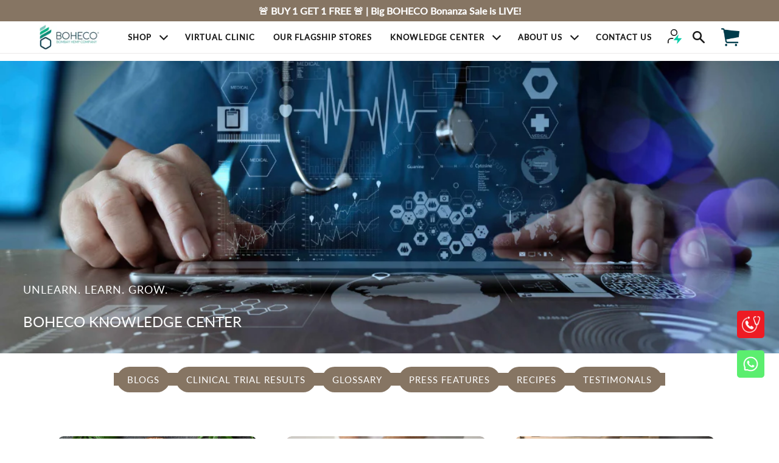

--- FILE ---
content_type: text/html; charset=utf-8
request_url: https://boheco.com/blogs/testimonials-1
body_size: 97096
content:
<!doctype html>
<html class="no-js no-touch supports-no-cookies" lang="en">
  <head>
<script src='https://d24sh1msnqkirc.cloudfront.net/shopflo.bundle.js' async></script>

    

<link rel="preload" as="image" href="//boheco.com/cdn/shop/t/58/assets/thunder-bg.png?v=90213582425426527961766491535" />

<!-- Thunder PageSpeed --->
<script>
// customElements.define("thunder-loading-bar",class extends HTMLElement{constructor(){super(),this.shadow=this.attachShadow({mode:"open"}),this.shadow.innerHTML='<style>#thunder-bar .bar {background:#2299dd;position:fixed;z-index:1031;top:0;left:0;width:100%;height:2px;}#thunder-bar .peg {display:block;position:absolute;right:0px;width:100px;height:100%;box-shadow:0 0 10px #2299dd, 0 0 5px #2299dd;opacity:1.0;-webkit-transform:rotate(3deg) translate(0px, -4px);-ms-transform:rotate(3deg) translate(0px, -4px);transform:rotate(3deg) translate(0px, -4px);}#thunder-background {top:0;left:0;width:95vw;height:95vh;position:absolute;z-index:99;pointer-events:none;}</style><img id="thunder-background" alt=""/>'}connectedCallback(){this.background_image=this.shadow.querySelector("#thunder-background"),this.background_image.src="data:image/svg+xml,%3Csvg%20xmlns='http://www.w3.org/2000/svg'%20viewBox='0 0 2000 1000'%3E%3C/svg%3E",function(t){var e,n,r={},i=r.settings={minimum:.08,easing:"linear",positionUsing:"translate",speed:200,trickle:!0,trickleSpeed:200,barSelector:'[role="bar"]',parent:t.shadow,template:'<div class="bar" role="bar"><div class="peg"></div></div></div></div>'};function a(t,e,n){return t<e?e:t>n?n:t}function s(t){return 100*(-1+t)}r.status=null,r.set=function(t){var e=r.isStarted();t=a(t,i.minimum,1),r.status=1===t?null:t;var n=r.render(!e),u=n.querySelector(i.barSelector),c=i.speed,l=i.easing;return n.offsetWidth,o((function(e){""===i.positionUsing&&(i.positionUsing=r.getPositioningCSS()),d(u,function(t,e,n){var r;return(r="translate3d"===i.positionUsing?{transform:"translate3d("+s(t)+"%,0,0)"}:"translate"===i.positionUsing?{transform:"translate("+s(t)+"%,0)"}:{"margin-left":s(t)+"%"}).transition="all "+e+"ms "+n,r}(t,c,l)),1===t?(d(n,{transition:"none",opacity:1}),n.offsetWidth,setTimeout((function(){d(n,{transition:"all "+c+"ms linear",opacity:0}),setTimeout((function(){r.remove(),e()}),c)}),c)):setTimeout(e,c)})),this},r.isStarted=function(){return"number"==typeof r.status},r.start=function(){r.status||r.set(0);var t=function(){setTimeout((function(){r.status&&(r.trickle(),t())}),i.trickleSpeed)};return i.trickle&&t(),this},r.done=function(t){return t||r.status?r.inc(.3+.5*Math.random()).set(1):this},r.inc=function(t){var e=r.status;return e?e>1?void 0:("number"!=typeof t&&(t=e>=0&&e<.2?.1:e>=.2&&e<.5?.04:e>=.5&&e<.8?.02:e>=.8&&e<.99?.005:0),e=a(e+t,0,.994),r.set(e)):r.start()},r.trickle=function(){return r.inc()},e=0,n=0,r.promise=function(t){return t&&"resolved"!==t.state()?(0===n&&r.start(),e++,n++,t.always((function(){0==--n?(e=0,r.done()):r.set((e-n)/e)})),this):this},r.render=function(e){if(r.isRendered())return t.shadow.getElementById("thunder-bar");var n=document.createElement("div");n.id="thunder-bar",n.innerHTML=i.template;var a=n.querySelector(i.barSelector),o=e?"-100":s(r.status||0),u=i.parent;return d(a,{transition:"all 0 linear",transform:"translate3d("+o+"%,0,0)"}),u.appendChild(n),n},r.remove=function(){var t,e=document.getElementById("thunder-bar");e&&(t=e)&&t.parentNode&&t.parentNode.removeChild(t)},r.isRendered=function(){return!!t.shadow.getElementById("thunder-bar")},r.getPositioningCSS=function(){var t={},e="WebkitTransform"in t?"Webkit":"MozTransform"in t?"Moz":"msTransform"in t?"ms":"OTransform"in t?"O":"";return e+"Perspective"in t?"translate3d":e+"Transform"in t?"translate":"margin"};var o=function(){var t=[];function e(){var n=t.shift();n&&n(e)}return function(n){t.push(n),1==t.length&&e()}}(),d=function(){var t=["Webkit","O","Moz","ms"],e={};function n(n){return n=n.replace(/^-ms-/,"ms-").replace(/-([\da-z])/gi,(function(t,e){return e.toUpperCase()})),e[n]||(e[n]=function(e){var n={};if(e in n)return e;for(var r,i=t.length,a=e.charAt(0).toUpperCase()+e.slice(1);i--;)if((r=t[i]+a)in n)return r;return e}(n))}function r(t,e,r){e=n(e),t.style[e]=r}return function(t,e){var n,i=arguments;if(2==i.length)for(n in e)r(t,n,e[n]);else r(t,i[1],i[2])}}();r.start(),document.addEventListener("DOMContentLoaded",(function(){r.set(1)}))}(this)}}),document.head.insertAdjacentHTML("afterend","<thunder-loading-bar></thunder-loading-bar>");
customElements.define("thunder-loading-bar",class extends HTMLElement{constructor(){super(),this.shadow=this.attachShadow({mode:"open"}),this.shadow.innerHTML='<style>#thunder-bar .bar {background:#2299dd;position:fixed;z-index:1031;top:0;left:0;width:100%;height:2px;}#thunder-bar .peg {display:block;position:absolute;right:0px;width:100px;height:100%;box-shadow:0 0 10px #2299dd, 0 0 5px #2299dd;opacity:1.0;-webkit-transform:rotate(3deg) translate(0px, -4px);-ms-transform:rotate(3deg) translate(0px, -4px);transform:rotate(3deg) translate(0px, -4px);}#thunder-background {top:0;left:0;width:95vw;height:95vh;position:absolute;z-index:99;pointer-events:none;}</style><img id="thunder-background" alt=""/>'}connectedCallback(){this.background_image=this.shadow.querySelector("#thunder-background"),this.background_image.src="//boheco.com/cdn/shop/t/58/assets/thunder-bg.png?v=90213582425426527961766491535",function(t){var e,n,r={},i=r.settings={minimum:.08,easing:"linear",positionUsing:"translate",speed:200,trickle:!0,trickleSpeed:200,barSelector:'[role="bar"]',parent:t.shadow,template:'<div class="bar" role="bar"><div class="peg"></div></div></div></div>'};function a(t,e,n){return t<e?e:t>n?n:t}function s(t){return 100*(-1+t)}r.status=null,r.set=function(t){var e=r.isStarted();t=a(t,i.minimum,1),r.status=1===t?null:t;var n=r.render(!e),u=n.querySelector(i.barSelector),c=i.speed,l=i.easing;return n.offsetWidth,o((function(e){""===i.positionUsing&&(i.positionUsing=r.getPositioningCSS()),d(u,function(t,e,n){var r;return(r="translate3d"===i.positionUsing?{transform:"translate3d("+s(t)+"%,0,0)"}:"translate"===i.positionUsing?{transform:"translate("+s(t)+"%,0)"}:{"margin-left":s(t)+"%"}).transition="all "+e+"ms "+n,r}(t,c,l)),1===t?(d(n,{transition:"none",opacity:1}),n.offsetWidth,setTimeout((function(){d(n,{transition:"all "+c+"ms linear",opacity:0}),setTimeout((function(){r.remove(),e()}),c)}),c)):setTimeout(e,c)})),this},r.isStarted=function(){return"number"==typeof r.status},r.start=function(){r.status||r.set(0);var t=function(){setTimeout((function(){r.status&&(r.trickle(),t())}),i.trickleSpeed)};return i.trickle&&t(),this},r.done=function(t){return t||r.status?r.inc(.3+.5*Math.random()).set(1):this},r.inc=function(t){var e=r.status;return e?e>1?void 0:("number"!=typeof t&&(t=e>=0&&e<.2?.1:e>=.2&&e<.5?.04:e>=.5&&e<.8?.02:e>=.8&&e<.99?.005:0),e=a(e+t,0,.994),r.set(e)):r.start()},r.trickle=function(){return r.inc()},e=0,n=0,r.promise=function(t){return t&&"resolved"!==t.state()?(0===n&&r.start(),e++,n++,t.always((function(){0==--n?(e=0,r.done()):r.set((e-n)/e)})),this):this},r.render=function(e){if(r.isRendered())return t.shadow.getElementById("thunder-bar");var n=document.createElement("div");n.id="thunder-bar",n.innerHTML=i.template;var a=n.querySelector(i.barSelector),o=e?"-100":s(r.status||0),u=i.parent;return d(a,{transition:"all 0 linear",transform:"translate3d("+o+"%,0,0)"}),u.appendChild(n),n},r.remove=function(){var t,e=document.getElementById("thunder-bar");e&&(t=e)&&t.parentNode&&t.parentNode.removeChild(t)},r.isRendered=function(){return!!t.shadow.getElementById("thunder-bar")},r.getPositioningCSS=function(){var t={},e="WebkitTransform"in t?"Webkit":"MozTransform"in t?"Moz":"msTransform"in t?"ms":"OTransform"in t?"O":"";return e+"Perspective"in t?"translate3d":e+"Transform"in t?"translate":"margin"};var o=function(){var t=[];function e(){var n=t.shift();n&&n(e)}return function(n){t.push(n),1==t.length&&e()}}(),d=function(){var t=["Webkit","O","Moz","ms"],e={};function n(n){return n=n.replace(/^-ms-/,"ms-").replace(/-([\da-z])/gi,(function(t,e){return e.toUpperCase()})),e[n]||(e[n]=function(e){var n={};if(e in n)return e;for(var r,i=t.length,a=e.charAt(0).toUpperCase()+e.slice(1);i--;)if((r=t[i]+a)in n)return r;return e}(n))}function r(t,e,r){e=n(e),t.style[e]=r}return function(t,e){var n,i=arguments;if(2==i.length)for(n in e)r(t,n,e[n]);else r(t,i[1],i[2])}}();r.start(),document.addEventListener("DOMContentLoaded",(function(){r.set(1)}))}(this)}}),document.head.insertAdjacentHTML("afterend","<thunder-loading-bar></thunder-loading-bar>");
</script>
<!-- Thunder Critical CSS --->

<!-- End Thunder Critical CSS --->
<script>
  (function() {
    try {
        let imgCount = 0;

        // Mutation observer callback function
        const handleMutations = (mutationsList) => {
            for (let mutation of mutationsList) {
                if (mutation.addedNodes) {
                    mutation.addedNodes.forEach((node) => {
                        if (node.nodeType === 1 && node.tagName === 'IMG') {
                            if (imgCount++ > 5) {
                                node.setAttribute('loading', 'lazy');
                            }
                        }
                    });
                }
            }
        };

        // Create and initiate the mutation observer
        const observer = new MutationObserver(handleMutations);
        observer.observe(document.documentElement, { childList: true, subtree: true });

    } catch (error) {
        console.error('Error with the lazy-loading script:', error);
    }
})();
</script>

<style>
#shopify-section-header {
  min-height: 60px
}

#shopify-section-announcement {
  min-height: 35px;
}

.bestseller {
  min-height: 400px;
}

.cannabis {
  min-height: 350px;
}

.shop-by {
  min-height: 800px;
}

.home-slideshow {
  min-height: 320px;
  max-height: 500px;
}

@media only screen and (max-width: 749px) {
  #shopify-section-header {
    min-height: 95px
  }

  .home-slideshow {
    min-height: 200px;
    max-height: 250px;
  }
}

</style>

<style>
    	body > * {
          visibility: hidden;
        }
        header:first-of-type, nav:first-of-type, #shopify-section-header, #shopify-section-announcement, #shopify-section-AnnouncementBar, #shopify-section-header-template {
          visibility: visible;
        }
</style>
<noscript>
  <style>body > *{visibility:visible;}</style>
</noscript>
<script>
(function() {
  window.addEventListener("DOMContentLoaded", function() {
    var alteredNodes = [];
    var timer = null;
    
    var options = {
      attributes: true,
      attributeFilter: ['class', 'id', 'style'],
      subtree: true,
      childlist: true
    };
    var observer = new MutationObserver(mCallback);

    function mCallback (mutations, observer) {
        for (let mutation of mutations) {
          if (mutation.type === 'attributes') {
            if (!alteredNodes.includes(mutation.target) && isAboveFold(mutation.target)) {
              disconnectObserver(observer);
            }
            alteredNodes.push(mutation.target);
          }
        }
    }

    function disconnectObserver(observer) {
      if (timer) {
        clearTimeout(timer);
      }
      timer = setTimeout(function(){
         document.body.insertAdjacentHTML("beforeend", `<style>body > *{visibility:visible;}</style>`);
         observer.disconnect();
      },300);
    }

    function isAboveFold(targetNode) {
      var viewportHeight = window.innerHeight;
      var viewportWidth = window.innerWidth;
      var coords = targetNode.getBoundingClientRect();
      return coords.top <= viewportHeight && coords.left <= viewportWidth;
    }

    observer.observe(document.body, options);
    disconnectObserver(observer);
  });
 })();
</script>


<!-- Thunder JS Deferral --->
<script>
const e={t:[/paypalobjects/i,/klaviyo/i,/wistia/i],i:[]},t=(t,c)=>t&&(!e.t||e.t.some((e=>e.test(t))))&&(!e.i||e.i.every((e=>!e.test(t)))),c=document.createElement,r={src:Object.getOwnPropertyDescriptor(HTMLScriptElement.prototype,"src"),type:Object.getOwnPropertyDescriptor(HTMLScriptElement.prototype,"type"),defer:Object.getOwnPropertyDescriptor(HTMLScriptElement.prototype,"defer")};document.createElement=function(...e){if("script"!==e[0].toLowerCase())return c.bind(document)(...e);const i=c.bind(document)(...e);try{Object.defineProperties(i,{src:{...r.src,set(e){t(e,i.type)&&r.defer.set.call(this,"defer"),r.src.set.call(this,e)}},type:{...r.type,get(){const e=r.type.get.call(this);return t(i.src,0)&&r.defer.set.call(this,"defer"),e},set(e){r.type.set.call(this,e),t(i.src,i.type)&&r.defer.set.call(this,"defer")}}}),i.setAttribute=function(e,t){"type"===e||"src"===e?i[e]=t:HTMLScriptElement.prototype.setAttribute.call(i,e,t)}}catch(e){console.warn("Thunder was unable to prevent script execution for script src ",i.src,".\n",'A likely cause would be because you are using a Shopify app or a third-party browser extension that monkey patches the "document.createElement" function.')}return i};
</script>

<!-- End Thunder JS Deferral --->
<!-- End Thunder PageSpeed--->


    <meta charset="UTF-8">
    <meta name="viewport" content="width=device-width, initial-scale=1.0, user-scalable=no">
    <meta name="theme-color" content="#8191a4">
    <link rel="canonical" href="https://boheco.com/blogs/testimonials-1">

    <!-- ======================= Broadcast Theme V3.1.0 ========================= -->

    <link rel="preconnect" href="https://cdn.shopify.com" crossorigin>
    <link rel="preconnect" href="https://fonts.shopify.com" crossorigin>
    <link rel="preconnect" href="https://monorail-edge.shopifysvc.com" crossorigin>

    

    <link rel="preload" href="//boheco.com/cdn/shop/t/58/assets/theme.css?v=102788163870301348511766491535" as="style">
    
      <link rel="shortcut icon" href="//boheco.com/cdn/shop/files/ms-icon-310x310_32x32.png?v=1688637583" type="image/png">
    
    <link href="//boheco.com/cdn/shop/t/58/assets/fli.css?v=172519339255159795641766491535" rel="stylesheet" type="text/css" media="all" />
    <!-- Title and description ================================================ -->
    

    <script
      src="https://cdnjs.cloudflare.com/ajax/libs/jquery/3.7.0/jquery.min.js"
      integrity="sha512-3gJwYpMe3QewGELv8k/BX9vcqhryRdzRMxVfq6ngyWXwo03GFEzjsUm8Q7RZcHPHksttq7/GFoxjCVUjkjvPdw=="
      crossorigin="anonymous"
      referrerpolicy="no-referrer"
    ></script>
    <title>
    
    Testimonials
    
    
    
      &ndash; BOHECO
    
  </title>

    
      <meta name="description" content="CBD &amp; Hemp Products – Shop at BOHECO, India’s best hemp brand for premium CBD oils &amp; wellness essentials. Enhance your health with ✔ Ayurvedic. ✔ Clinically Tested products.">
    

    <!-- /snippets/social-meta.liquid --><meta property="og:site_name" content="BOHECO">
<meta property="og:url" content="https://boheco.com/blogs/testimonials-1">
<meta property="og:title" content="Testimonials">
<meta property="og:type" content="website">
<meta property="og:description" content="CBD & Hemp Products – Shop at BOHECO, India’s best hemp brand for premium CBD oils & wellness essentials. Enhance your health with ✔ Ayurvedic. ✔ Clinically Tested products.">


<meta name="twitter:site" content="@bohecoindia">
<meta name="twitter:card" content="summary_large_image">
<meta name="twitter:title" content="Testimonials">
<meta name="twitter:description" content="CBD & Hemp Products – Shop at BOHECO, India’s best hemp brand for premium CBD oils & wellness essentials. Enhance your health with ✔ Ayurvedic. ✔ Clinically Tested products.">


    <!-- CSS ================================================================== -->

    <link href="//boheco.com/cdn/shop/t/58/assets/font-settings.css?v=177031949825613056731766491535" rel="stylesheet" type="text/css" media="all" />

    
<style data-shopify>

:root {


---color-video-bg: #f2f2f2;


---color-bg: #ffffff;
---color-bg-secondary: #F7F7F7;
---color-bg-rgb: 255, 255, 255;

---color-text-dark: #000000;
---color-text: #1a1a1a;
---color-text-light: #5f5f5f;


/* === Opacity shades of grey ===*/
---color-a5:  rgba(26, 26, 26, 0.05);
---color-a10: rgba(26, 26, 26, 0.1);
---color-a15: rgba(26, 26, 26, 0.15);
---color-a20: rgba(26, 26, 26, 0.2);
---color-a25: rgba(26, 26, 26, 0.25);
---color-a30: rgba(26, 26, 26, 0.3);
---color-a35: rgba(26, 26, 26, 0.35);
---color-a40: rgba(26, 26, 26, 0.4);
---color-a45: rgba(26, 26, 26, 0.45);
---color-a50: rgba(26, 26, 26, 0.5);
---color-a55: rgba(26, 26, 26, 0.55);
---color-a60: rgba(26, 26, 26, 0.6);
---color-a65: rgba(26, 26, 26, 0.65);
---color-a70: rgba(26, 26, 26, 0.7);
---color-a75: rgba(26, 26, 26, 0.75);
---color-a80: rgba(26, 26, 26, 0.8);
---color-a85: rgba(26, 26, 26, 0.85);
---color-a90: rgba(26, 26, 26, 0.9);
---color-a95: rgba(26, 26, 26, 0.95);

---color-border: rgb(240, 240, 240);
---color-border-light: #f6f6f6;
---color-border-hairline: #f7f7f7;
---color-border-dark: #bdbdbd;/* === Bright color ===*/
---color-primary: #003c4c;
---color-primary-hover: #000000;
---color-primary-fade: rgba(0, 60, 76, 0.05);
---color-primary-fade-hover: rgba(0, 60, 76, 0.1);---color-primary-opposite: #ffffff;


/* === Secondary Color ===*/
---color-secondary: #8191a4;
---color-secondary-hover: #506a89;
---color-secondary-fade: rgba(129, 145, 164, 0.05);
---color-secondary-fade-hover: rgba(129, 145, 164, 0.1);---color-secondary-opposite: #ffffff;


/* === link Color ===*/
---color-link: #1a1a1a;
---color-link-hover: #bcb2a8;
---color-link-fade: rgba(26, 26, 26, 0.05);
---color-link-fade-hover: rgba(26, 26, 26, 0.1);---color-link-opposite: #ffffff;


/* === Product grid sale tags ===*/
---color-sale-bg: #f9dee5;
---color-sale-text: #af7b88;---color-sale-text-secondary: #f9dee5;

/* === Product grid badges ===*/
---color-badge-bg: #ffffff;
---color-badge-text: #212121;

/* === Helper colors for form error states ===*/
---color-error: var(---color-primary);
---color-error-bg: var(---color-primary-fade);



  ---radius: 0px;
  ---radius-sm: 0px;


---color-announcement-bg: #ffffff;
---color-announcement-text: #ab8c52;
---color-announcement-border: #e6ddcb;

---color-header-bg: #ffffff;
---color-header-link: #1a1a1a;
---color-header-link-hover: #003c4c;

---color-menu-bg: #ffffff;
---color-menu-border: #ffffff;
---color-menu-link: #1a1a1a;
---color-menu-link-hover: #AB8C52;
---color-submenu-bg: rgba(0,0,0,0);
---color-submenu-link: #1a1a1a;
---color-submenu-link-hover: #003c4c;
---color-menu-transparent: #111111;

---color-footer-bg: #ffffff;
---color-footer-text: #1a1a1a;
---color-footer-link: #1a1a1a;
---color-footer-link-hover: #003c4c;
---color-footer-border: #1a1a1a;

/* === Custom Cursor ===*/

--icon-zoom-in: url( "//boheco.com/cdn/shop/t/58/assets/icon-zoom-in.svg?v=126996651526054293301766491535" );
--icon-zoom-out: url( "//boheco.com/cdn/shop/t/58/assets/icon-zoom-out.svg?v=128675709041987423641766491535" );

/* === Typography ===*/
---product-grid-aspect-ratio: 90.0%;
---product-grid-size-piece: 9.0;


---font-weight-body: 400;
---font-weight-body-bold: 500;

---font-stack-body: Lato, sans-serif;
---font-style-body: normal;
---font-adjust-body: 1.0;

---font-weight-heading: 400;
---font-weight-heading-bold: 500;

---font-stack-heading: Lato, sans-serif;
---font-style-heading: normal;
---font-adjust-heading: 1.0;

---font-stack-nav: Lato, sans-serif;
---font-style-nav: normal;
---font-adjust-nav: 1.0;

---font-weight-nav: 400;
---font-weight-nav-bold: 500;

---font-size-base: 1.0rem;
---font-size-base-percent: 1.0;

---ico-select: url("//boheco.com/cdn/shop/t/58/assets/ico-select.svg?v=115630813262522069291766491535");


/* === Parallax ===*/
---parallax-strength-min: 120.0%;
---parallax-strength-max: 130.0%;



}

</style>


    <!-- <link href="//boheco.com/cdn/shop/t/58/assets/theme.css?v=102788163870301348511766491535" rel="stylesheet" type="text/css" media="all" /> -->
    <!-- <link href="//boheco.com/cdn/shop/t/58/assets/custom.css?v=430918017912704691766491535" rel="stylesheet" type="text/css" media="all" /> -->
    <link rel="stylesheet" href="//boheco.com/cdn/shop/t/58/assets/theme.css?v=102788163870301348511766491535" media="print" onload="this.media='all'">
    <link rel="stylesheet" href="//boheco.com/cdn/shop/t/58/assets/custom.css?v=430918017912704691766491535" media="print" onload="this.media='all'">

    <script>
      
    if (window.navigator.userAgent.indexOf('MSIE ') > 0 || window.navigator.userAgent.indexOf('Trident/') > 0) {
      document.documentElement.className = document.documentElement.className + ' ie';

      var scripts = document.getElementsByTagName('script')[0];
      var polyfill = document.createElement("script");
      polyfill.defer = true;
      polyfill.src = "//boheco.com/cdn/shop/t/58/assets/ie11.js?v=144489047535103983231766491535";

      scripts.parentNode.insertBefore(polyfill, scripts);
    } else {
      document.documentElement.className = document.documentElement.className.replace('no-js', 'js');
    }

    window.lazySizesConfig = window.lazySizesConfig || {};
    window.lazySizesConfig.preloadAfterLoad = true;

    
    

    

    

    let root = '/';
    if (root[root.length - 1] !== '/') {
      root = `${root}/`;
    }

    window.theme = {
      routes: {
        root: root,
        cart: '/cart',
        cart_add_url: '/cart/add',
        product_recommendations_url: '/recommendations/products',
        search_url: '/search'
      },
      assets: {
        photoswipe: '//boheco.com/cdn/shop/t/58/assets/photoswipe.js?v=12261563163868600691766491535',
        smoothscroll: '//boheco.com/cdn/shop/t/58/assets/smoothscroll.js?v=37906625415260927261766491535',
        swatches: '//boheco.com/cdn/shop/t/58/assets/swatches.json?v=153762849283573572451766491535',
        base: "//boheco.com/cdn/shop/t/58/assets/",
        no_image: "//boheco.com/cdn/shopifycloud/storefront/assets/no-image-2048-a2addb12_1024x.gif",
      },
      strings: {
        addToCart: "Add to cart",
        soldOut: "Sold Out",
        from: "From",
        preOrder: "Pre-order",
        unavailable: "Unavailable",
        unitPrice: "Unit price",
        unitPriceSeparator: "per",
        resultsFor: "Results for",
        noResultsFor: "No results for",
        shippingCalcSubmitButton: "Calculate shipping",
        shippingCalcSubmitButtonDisabled: "Calculating...",
        selectValue: "Select value",
        oneColor: "color",
        otherColor: "colors",
        upsellAddToCart: "ADD",
        free: "Free"
      },
      customerLoggedIn: false,
      moneyWithCurrencyFormat: "₹{{ amount_no_decimals }}",
      moneyFormat: "₹{{ amount_no_decimals }}",
      cartDrawerEnabled:true,
      enableQuickAdd: true,
      swatchLabels: ["Color"," Colour"],
      showFirstSwatch: false,
      transparentHeader: false,
      info: {
        name: 'broadcast'
      },
      version: '3.1.0'
    };
    </script>

    
      <script src="//boheco.com/cdn/shopifycloud/storefront/assets/themes_support/shopify_common-5f594365.js" defer="defer"></script>
    

    <!-- Theme Javascript ============================================================== -->
    <script src="//boheco.com/cdn/shop/t/58/assets/custom-new.js?v=14632263304355637111766491535" defer="defer"></script>
    <script src="//boheco.com/cdn/shop/t/58/assets/lazysizes.js?v=111431644619468174291766491535" async="async"></script>
    <script src="//boheco.com/cdn/shop/t/58/assets/vendor.js?v=54255692255079777131766491535" defer="defer"></script>
    <script src="//boheco.com/cdn/shop/t/58/assets/theme.js?v=68674805254988221791766491535" defer="defer"></script>
    <style>
      h2.h5.caps.logos__title { font-size: 15px !important; } .brick__block .background-size-cover { background-size: 100% 100% !important; background-repeat: no-repeat; background: transparent; } .image__hero__frame.fade-in-image-zoom.image-height { min-height: auto !important; height: auto !important; border-radius: 9px; } .brick__section { align-items: center; } /*.brick__block {min-height: auto !important;}*/ #press-features.template-blog .index-blog.blog>div>div { flex-wrap: wrap; width: 50%; min-width: 50%; max-width: 50%; margin: 0 auto; } #press-features.template-blog .index-blog.blog>div>div article { width: 100%; left: 0; } #press-features.template-blog .index-blog.blog>div>div article>div { margin: 0 !important; margin-right: 0 !important; width: 100% !important; max-width: 100%; } #press-features.template-blog .index-blog.blog>div>div article h2 a { text-align: center !important; margin-bottom: 15px; display: none; } div#shopify-section-template--16029733781717__slideshow a.hero__btn.btn.btn--input { background: transparent; font-weight: 600; font-size: 13px; } span.var___title { margin-bottom: 10px; display: block; margin-top: 1.5rem; text-transform: uppercase; font-size: 13px; letter-spacing: 2px; font-weight: 600; } .flavour___var label { padding: 8px 26px !important; } .variant___var span.var___title { margin-top: 0; } main#MainContent>div:nth-child(1) a { background: transparent; } #forever div#shopify-section-template--16029734404309__164733977778a44855 { display: none; } .tab-content__entry p span { font-weight: 600 !important; } .template-page h1.hero__title { font-weight: unset; color: #000; font-size: 40px; text-transform: uppercase; font-family: Gotham Light !important; } .template-page .hero__content { width: 100% !important; max-width: 80%; } .template-page p.hero__description { font-size: 15px !important; margin-bottom: 35px; color: #fff; font-weight: unset; text-transform: uppercase; font-family: Gotham Light !important; line-height: 1.5; font-weight: 900; } .brick__block.big a.masonry_text { background: #867563; } a.hero__btn.btn.btn--input { background: #867563; } div#shopify-section-template--16029733781717__1647001884362ac3c1 .hero__content { border-radius: 9px; } main#MainContent>div:first-child .image__hero__frame { border-radius: 0 !important; } .article__text-wrapper h2 a:hover { color: #094256; } .article__text-wrapper h2 a { color: #424242; } .blog-listing-outer .btn { color: #fff; font-family: 'Gotham Light' !important; font-size: 12px; } div#shopify-section-footer { margin-bottom: 0 !important; } div#shopify-section-footer .image__hero__frame { border-radius: 0 !important; } html { padding-bottom: 0 !important; } div#shopify-section-popups { margin-bottom: 0; } video { border-radius: 9px; } .bann--overlay h1.hero__title { margin-bottom: 0; } .bann--overlay h1.hero__title.sub_head_a { margin-bottom: 3rem; } button.btn.product__submit__add { border-color: #867563 !important; color: #ffffff; background: #867563; } .radio__fieldset .radio__button label { border: 1px solid #867563; } .product__submit__item>button { /* background: #000 !important; */ } li.tab-link.current { color: #867563 !important; } .product-i { width: 90%; margin: 0 auto; } .product-i div { font-size: 10px; font-weight: 900 !important; font-family: 'Gotham Bold'; letter-spacing: 0; } .product-i div { padding: 0 5px; } div#shopify-section-template--16029734404309__imgtxt { background: #E5BFBE; padding: 3.5rem 0; } .template-product .main-content>div:first-child { margin-bottom: 3rem; } .template.product main#MainContent div:first-child { margin-bottom: 2rem !important; } .template-product .main-content>div:first-child { margin-bottom: 3rem; } div#shopify-section-template--16008301412565__imgtxt h2 { padding-bottom: 15px; } .shopify-section h2.h4 { margin-top: 0; } div#shopify-section-template--16008301412565__imgtxt h2 { padding-bottom: 0; line-height: 2.3; } .brick__block__text { padding-top: 0; padding-bottom: 0; } span.metafield-multi_line_text_field { margin: 0 !important; } .custom_m_content * { min-height: auto !important; } span.metafield-multi_line_text_field { line-height: inherit; } section#brick-section--template--16008301412565__imgtxt { margin-top: 1rem; } .section-faq h2:before, .section-faq h2:after { opacity: 0; } h3.faq-list__item-title { letter-spacing: 1px; margin-bottom: 5px; } h3.faq-list__item-title:before { width: 11px; height: 11px; } p.section_add_details, p.section_add_details~p { width: 90%; margin: 0 auto; } button.shopify-payment-button__button.shopify-payment-button__button--unbranded { --btn-bg: #867563; } div#shopify-section-template--16008301412565__164734217363eee905 { margin-bottom: 5rem; } div#shopify-section-template--16008300232917__1646393860382f4467 { margin-bottom: 5rem; } div#shopify-section-template--16008300232917__1646393860382f4467 .logo { padding: 0 2.5% !important; } #contact .Contact-form .btn { letter-spacing: 5px !important; font-size: 11px; font-family: 'Gotham Light'; min-height: 37px; background: #867563; border: none; } .product__submit__add { min-height: 42px; } .section-faq.accordion.active .faq-list div:nth-child(n+7) { transition: 0.5s; opacity: 1; height: auto; padding: calc(var(--gutter)/2) 0; padding-bottom: 0; } .section-faq.accordion .faq-list div:nth-child(n+7) { height: 0; padding: 0; opacity: 0; transition: 0.5s; } span.vl { display: none; } .section-faq.active span.vl { display: block; } .section-faq.active span.vm { display: none; } a#faq_m { width: fit-content; margin: 1.5rem auto 0; display: block; } .brick__block.big .hero__content__wrapper { justify-content: center !important; } .brick__block.big .hero__content__wrapper * { text-align: center !important; } div#shopify-section-template--16029733781717__16467320087d1438df h1 { margin-bottom: 3rem; } div#shopify-section-template--16029733781717__16467320087d1438df p { color: #454545 !important; font-weight: 600; } a.show-button-animation.product__submit__add.standard__cta.hero__btn.btn.btn--input.caps.btn--black.aos-init.aos-animate { width: fit-content; } .blog-main-inner { width: 100%; clear: both; margin-top: 7rem; } section.brick__section.brick__masonary__m .brick__block.big .hero__content__wrapper * { text-align: center !important; } a.show-button-animation.product__submit__add.standard__cta.hero__btn.btn.btn--input.caps.btn--black.aos-init.aos-animate { min-height: 38px; } .template-index .article__text-wrapper { margin: 0 5% 2rem !important; } .num-sec-about h2 { color: #fff; } h3.faq-list__item-title:before { transform: translate(20px, 3px); } h3.faq-list__item-title { width: 95%; } h3.faq-list__item-title.is-open:before { background: url(https://cdn.shopify.com/s/files/1/0629/5499/5925/files/minus.png?v=1651262409); transform: translate(20px, -4px); height: 13px; } .article__text-wrapper h2 a { line-height: 1.25em; min-height: 3.75em; } h3.faq-list__item-title { font-family: 'Gotham Med' !important; font-weight: 500 !important; } span.radio__button.var-active label { background: #073d4d; color: #fff; } .template-product .review__slide { padding-bottom: 0; } video::-webkit-media-controls-panel { background-image: linear-gradient(transparent, transparent) !important; } .red___more_active .faq_readmore { bottom: -1px; background: transparent !important; margin-left: 0 !important; width: fit-content; min-width: fit-content !important; color: #867563 !important; font-weight: 600; margin-bottom: 0; padding-bottom: 0 !important; padding-left: 0 !important; width: 100% !important; text-align: left !important; background: #fff !important; border-radius: 0 !important; border: none; font-size: 13px; letter-spacing: 2px; text-transform: uppercase; } .section-loop .faq_readmore { bottom: -1px !important; } .red___more_active .brick__block__text.text-dark { position: relative; } .red___more_active .standard__rte { position: relative; top: -23px; } div#template--16029734306005__1647858079b650d6d9-sec {} .vll { display: block; } .change .faq_readmore { text-align: right !important; padding-right: 50px; } .vmm { display: none; } .section-loop .vmm { display: block; } .section-loop .vll { display: none; } a#faq_mtemplate--16029734306005__1647858079b650d6d9 span { animation-delay: 0.5s; } .btn:focus, .btn:hover { box-shadow: none !important; } section#brick-section--template--16029733781717__164673201958935617 { margin-top: 0; } .logos.logos--template--16029733781717__1646714663a826b821 .logos__slide-inner .logos__img { height: 130px !important; } p.hero__description span { color: #000 !important; font-size: 10px; } .template-blog ul.nav-t.nav-tabs * { background: #867563; } .blog-main-inner { padding: 0 5.5%; margin-top: 4rem; } div#shopify-section-template--16029733454037__165031419284f1187d { margin-bottom: 0; } div#shopify-section-template--16038444630229__main { margin-bottom: 0; } div#shopify-section-template--16038444630229__165348763488da3ac3 { margin-bottom: 0; } div#shopify-section-template--16038444630229__165348763488da3ac3 section { padding: 0; } .banner-sec { position: relative; width: 55%; text-align: left; /*     background: rgb(0 0 0 / 30%); */ margin: 0px 0 0px 34px; top: 27%; padding: 10px 10px; } .banner-sec h1 { font-weight: unset; font-size: 40px; text-transform: uppercase; font-family: Gotham Light !important; color: white !important; } .para p { font-size: 25px; color: white; font-weight: bold; font-size: 15px !important; margin-bottom: 35px; font-weight: unset; text-transform: uppercase; font-family: Gotham Light !important; line-height: 1.5; font-weight: 900; } p.product__grid__title span { font-weight: 500; color: #8f8f8f !important; font-size: 12px; } .image_avai img { width: 83px; margin-bottom: 20px; } div#shopify-section-template--16029733847253__164965283532eebb18 .image_avai { transform: translateY(-33px); } section#brick-section--template--16029734404309__imgtxt { margin: 0 9%; } button.singleaccord.acc-active span:before { background: url(https://cdn.shopify.com/s/files/1/0629/5499/5925/files/minus.png?v=1651262409); transform: translate(-25px, -4px); } div#shopify-section-template--16029733781717__slideshow .hero__content--transparent .hero__content { padding-bottom: 0 !important; } div#shopify-section-template--16029733781717__slideshow a { pointer-events: none; } p.product__grid__title { text-transform: uppercase !important } p.product__grid__title span { text-transform: capitalize; } .featuredpress .logos__slidemain { width: 93%; } .product-i-img { width: 14.5%; } .product-i { width: 70%; } div#shopify-section-template--16029733978325__1651413062edda4c01 .slideshow__slide { width: 33.33%; } body *::-webkit-scrollbar { width: 0; } div#cart-dropdown { background: #fff; } div#shopify-section-template--16029733880021__164662798233395ede { background: #867563; } section#brick-section--template--16029733781717__16467229398138433a .brick__block:nth-child(4), section#brick-section--template--16029733781717__16467229398138433a .brick__block:nth-child(5) { display: none; } div#shopify-section-template--16029733847253__164965283532eebb18 .image_avai img { width: 100px; } .product-i button.flickity-button { opacity: 0; } div#shopify-section-template--16029733781717__1646714663a826b821 button.flickity-button { opacity: 0; } .sing_button.product__submit__buttons button { background: #867563; color: #fff; } .sing_button.product__submit__buttons { width: 50%; } .template-article main#MainContent>div:first-child .image__hero__frame { height: 900px; } .template-article main#MainContent>div:first-child .article--single .article__image { height: 900px; } div#shopify-section-template--16029733847253__1646730851605a2f65 * { text-align: left !important; margin-left: 0 !important; } html { overflow-x: hidden; } .red___more_active .standard__rte { padding-top: 23px; } div#shopify-section-template--16029733978325__164967561310788d15 h2 { margin-bottom: 3rem; } div#shopify-section-template--16038444630229__16540030353c184e57 { margin-bottom: 0; margin-top: 5rem; } a.standard__cta.hero__btn.btn.btn--input.caps.btn--black:hover { background: #003c4c !important; } a.standard__cta.hero__btn.btn.btn--input.caps.btn--black { background: #867563 !important; } .article__content img { margin: 0px 0; } .radio__fieldset .radio__button label:hover { border: 1px solid #867563 !important; } span.sub_product_title.black { text-transform: initial; } span.radio__button span { text-transform: initial; } div#shopify-section-template--16029734142165__main * { color: #000 !important; } .reviews__slider { width: 100%; } .review__slide { width: 31.5%; margin: 0 1%; min-width: 31.5%; } .tooltip { position: relative; display: inline-block; } .tooltip .tooltiptext { visibility: hidden; width: 120px; background-color: black; color: #fff; text-align: center; border-radius: 6px; padding: 5px 0; /* Position the tooltip */ position: absolute; z-index: 1; } .tooltip:hover .tooltiptext { visibility: visible; } .tooltip:before{display:none} .tooltip .tooltiptext { visibility: hidden; width: 310px; background-color: #867563; color: #fff; text-align: center; border-radius: 6px; font-size: 12px; padding: 15px; position: absolute; z-index: 1; white-space: normal; position: absolute; top: -4rem; left: 2rem; } .dark-mode .rx-hidden .btn.product__submit__add { opacity: 0.5; } /*.dark-mode .product__submit__item:hover:before { content: 'Read and Accept Policy'; position: absolute; top: 22px; z-index: +9999; display: revert; width: 100%; background: #f00; padding: 7px; color: #fff; left: 85%; border-radius: 9px; }*/ .product__submit__item { position: relative; } .rx_details p { font-size: 14px; margin-bottom: 1rem; } .dark-mode .real_cart { display: none; } .light-mode .real_cart { display: block; } .dark-mode .rx-hidden { display: block; } .light-mode .rx-hidden { display: none; } .rx_details { font-size: 14px; margin: 0 0 1rem; } label input[type=checkbox] { display: none; /* Hide the default checkbox */ } /* Style the artificial checkbox */ label.chek span { height: 18px; width: 18px; border: 1px solid grey; display: inline-block; position: relative; top: 5px; left: 5px; } p a { color: #867563; text-decoration: underline; } [type=checkbox]:checked + span:before { content: '\2714'; position: absolute; top: -5px; left: 0; font-size: 18px; } /* The Modal (background) */ .modal { display: none; /* Hidden by default */ position: fixed; /* Stay in place */ z-index: 1; /* Sit on top */ padding: 6rem 3% 2rem; left: 0; top: 0; width: 100%; height: 100vh; overflow: auto; /* Enable scroll if needed */ background-color: rgb(0,0,0); /* Fallback color */ background-color: rgba(0,0,0,0.4); /* Black w/ opacity */ } button#myBtn { color: #867563 !important; font-weight: 600; font-family: 'Gotham Light'; } /* Modal Content */ .modal-content { background-color: #fefefe; margin: auto; padding: 20px; border: 1px solid #888; width: 97%; height: 100%; overflow: scroll; } div#myModal li, div#myModal p { font-size: 12px; } /* The Close Button */ .close { color: #aaaaaa; float: right; font-size: 28px; font-weight: bold; } .close:hover, .close:focus { color: #000; text-decoration: none; cursor: pointer; } div#myModal { z-index: +9999; } .error_not_checked .error { display: none; } .error_not_checked .error { color: #f00; text-transform: uppercase; letter-spacing: 1px; font-weight: 600; font-family: 'Gotham Med'; font-size: 13px; display: block; } .light-mode .error_not_checked .error{display:none} a.btn.product__submit__add.rx--cart { background: #867563 !important; color: #fff; font-size: 13px; text-transform: uppercase; padding: 11px 15px !important; letter-spacing: 2px; border: none; line-height: 1.8; } .rx_details p { color: #000; } .rx_details { margin-bottom: 1rem !important; } .rx_details, .rx_details button { font-size: 14px !important; margin: 0 0 0rem; color: #f00 !important; font-weight: 500 !important; font-family: 'Gotham Light'; } @media only screen and (min-width: 550px){ div#shopify-section-template--16081948541141__164699663943d8bb01 .flickity-button { display: none; } div#shopify-section-template--16081948541141__164699663943d8bb01 .flickity-slider { transform: translateX(0%) !important; } .modal-content .close { position: fixed; background: #fff; right: 7%; } button#myBtn { text-decoration: underline; } } div#shopify-section-template--16029733781717__slideshow a.hero__btn.btn.btn--input { position: absolute; } article.article.grid__item * { border-radius: 9px; } .non-rx .product__submit__item.rx-hidden { display: none; } div#shopify-section-template--16029733781717__16467320087d1438df { margin-bottom: 0; } div#shopify-section-template--16029733781717__164699663943d8bb01 .reviews { margin-top: 0 !important; } .jdgm-star { font-family: 'JudgemeStar' !important;} .product-upsell__image-inner { overflow: hidden; position: relative; padding-top: var(---product-grid-aspect-ratio); background-size: cover; background-position: 50%; padding-top: 150%; } span.product-upsell__btn-progress { display: none; } button.product-upsell__btn { height: 30px; line-height: 25px; } .jdgm-histogram__bar-content { height: 100%; font-size: 9px; line-height: 16px; background: #073d4d !important;} button.product-upsell__btn * { position: relative; justify-content: flex-start; width: fit-content; left: 0; right: 0; } button.product-upsell__btn { position: relative; top: 0; } button.product-upsell__btn { padding-right: 0; } span.product-upsell__btn-hidden { display: none; } button.product-upsell__btn { padding-right: 22px; } .product-upsell__btn:hover .product-upsell__btn-text { width: fit-content;} @media only screen and (max-width:549px){ .product-upsell__content .shopify-product-form { position: relative; } span.product-upsell__btn-progress { display: none; } } h3.product-upsell__title.small { font-size: 15px !important; font-weight: 500; color: #013d4c !important; text-transform: uppercase; letter-spacing: 1px; } span.product-upsell__btn-text { visibility: visible; width: calc(5px + var(--btn-text-width)); padding-right: 3px; opacity: 1; } span.product-upsell__btn-check { display: none; } .product-upsell__btn { min-width: calc(37px + var(--btn-text-width)); } button.product-upsell__btn { background: #867563; color: #fff; padding: 3px 29px; } p.product-upsell__price.small * { color: #000; letter-spacing: 1px; margin-top: 0; font-family: Lato !important; font-weight: 600; font-size: 16px; } button.product-upsell__btn * { position: relative; justify-content: flex-start; width: fit-content; left: 0; right: 0; } h2.product-upsell-holder__title.small { font-weight: 500; } .product-upsell__image-inner { overflow: hidden; position: relative; padding-top: var(---product-grid-aspect-ratio); background-size: cover; background-position: 50%; padding-top: 150%; } span.product-upsell__btn-progress { display: none; } button.product-upsell__btn { height: 30px; line-height: 25px; } .product-upsell__btn:hover .product-upsell__btn-text { width: fit-content; } .product-upsell__btn:hover .product-upsell__btn-text { visibility: visible; padding-right: 3px; opacity: 1; } p.cart-dropdown__message.cart__message { background: #867563; padding: 10px 16px; } p.cart-dropdown__message.cart__message * { color: #fff; font-size: 12px; } .template-collection .product-item--borderless .product-information .jdgm-widget span { font-family: 'JudgemeStar' !important; color: #033e49; } .template-collection .jdgm-prev-badge { display: flex !important; flex-wrap: wrap; } .template-collection span.jdgm-prev-badge__stars { } .template-collection  span.jdgm-prev-badge__text { position: relative; top: 3px; left: 5px; } span.jdgm-rev__author:before { content: 'Verified'; position: absolute; top: 2.5rem; padding: 3px 7px; font-size: 11px; line-height: 1; vertical-align: middle; display: inline-block; color: #ffffff; background-color: rgb(26, 26, 26); } span.jdgm-rev__author-wrapper { padding-bottom: 25px; } span.jdgm-rev__buyer-badge { display: none; } @media only screen and (max-width: 549px) { #press-features.template-blog .index-blog.blog>div>div { flex-wrap: wrap; width: 100%; min-width: 100%; max-width: 100%; margin: 0 auto; } .template-collection .jdgm-prev-badge { justify-content: center; } .template-collection span.jdgm-prev-badge__text { position: relative; top: 0px; left: 0px; } .modal-content .close { position: fixed; background: #fff; right: 8%; } div#shopify-section-template--16098903523541__1646737936f2dae9de p { display: none; } .product-upsell__btn-text { display: block !important; } button#myBtn { text-decoration: underline; } .rx_details { line-height: 1.5; } .tooltip .tooltiptext { left: -6rem; top: 25px; } .sliderow.sliderow__back.is-visible a .navtext { opacity: 0 !important; } .mobile__menu__dropdown .sliderule__chevron--right:before { transform: rotate(-45deg) !important; } .sliderow.sliderow__back.is-visible a:before { content: 'SHOP'; opacity: 1 !important; left: 12%; position: relative; } .mobile__menu__dropdown span.sliderow__title * { text-transform: uppercase; font-weight: 500 !important; font-family: 'Gotham Med' !important; } { text-transform: uppercase; font-weight:500 !important; font-family: 'Gotham Med' !important; } .flavour___var fieldset.radio__fieldset { flex-wrap: wrap; } .article__social .sharing { padding: 13px 10%; } div#shopify-section-template--16038444630229__16540030353c184e57 { margin-bottom: 0; margin-top: 3rem; } .template-blog ul.nav-t.nav-tabs { overflow-x: scroll; width: unset; } #about-us .num-sec-about .Section_h2 { text-align: left !important; } div#shopify-section-template--16029733781717__1646714663a826b821 button.flickity-button { opacity: 1; } .product-i button.flickity-button { opacity: 1; } .change .faq_readmore, .change .faq_readmore * { display: none } .logos.logos--template--16029733847253__1646732506f6efb3dc { background: #867563; } div#shopify-section-template--16029733847253__1646737936f2dae9de { margin-bottom: 3rem !important; } .shrinkable a { font-weight: 900 !important; color: #124957; font-size: 13px; position: relative; top: 2px; } .custom-sec-three .custom-three-width { margin-bottom: 3rem !important; } .review__slide { padding-bottom: 8.5rem; } .faq_readmore { display: none; } .custom-sec-two .change .brick__block__text { padding: 0px 0; } .custom-sec-new, .custom-sec-two { margin-bottom: 1rem; } .image-overlay-text .grid_item .image_r-content p { font-weight: 500; } .text__standard { padding-top: 0px; padding-bottom: 0px; } div#shopify-section-template--16029733978325__1651413062edda4c01 .slideshow__slide { width: 100%; } .brick__block__text__inner p.standard__subheading { margin-bottom: 6px !important; } #farm .rich-text, #lab .rich-text { padding-top: 2rem; } .wrapper--brick.logos__wrapper { padding-bottom: 0 !important; margin-bottom: 1rem !important; } .red___more_active .standard__rte { position: relative; top: 0px; } .custom-sec-five .custom-three-width { margin-bottom: 1rem !important; } div#shopify-section-template--16029733847253__164965283532eebb18 .image_avai { transform: translateY(0px); } .custom-sec-two .change .brick__block__text { padding-bottom: 0; } div#shopify-section-template--16029734306005__16493000306b8f6135 { background: #867563; } button.flickity-button { background: transparent !important; } section#brick-section--template--16029733781717__16467229398138433a .brick__block:nth-child(4), section#brick-section--template--16029733781717__16467229398138433a .brick__block:nth-child(5) { display: block; } section#brick-section--template--16029733781717__16467229398138433a .brick__block:nth-child(1), section#brick-section--template--16029733781717__16467229398138433a .brick__block:nth-child(2) { display: none; } h2.section-faq__title.accordion__title { padding: 0rem 0px 2rem 0; } .index-blog .blog-listing .article__text-wrapper { height: auto; } .blog .article__image { padding-bottom: 20% !important; } .product-i-img { width: 33.33%; } .contact-list-text .logos__slit { max-width: fit-content; } .product-i { overflow: scroll; } .product-i { flex-wrap: unset; justify-content: flex-start !important; } .logos__slidemain { width: 100%; margin: 0 auto; } .logos__wrapper .flickity-prev-next-button.next { transform: translateX(9%); } .logos__wrapper .flickity-prev-next-button.previous { transform: translateX(0%); } .flickity-button:focus { outline: none; box-shadow: 0 0 0 0px #19f; } .logos__slide { width: 33.33%; } .product-i img { width: 110; padding: 0 8px; } .product-i { width: 100%; } .product-i::-webkit-scrollbar { width: 0; height: 0; } .blog-main-inner { margin-top: 0rem; } section#brick-section--template--16029733781717__16467229398138433a>div:nth-child(-n+5) .hero__content { background: #f1f0ec; } .logos.logos--template--16029733781717__1646714663a826b821 .logos__slide-inner .logos__img { height: 130px !important; width: 100px !important; } a.show-button-animation.product__submit__add.standard__cta.hero__btn.btn.btn--input.caps.btn--black.aos-init.aos-animate { width: fit-content; } section#brick-section--template--16029733781717__164673201958935617>div { margin-left: 0; } .brick__block__text.text-dark { padding-top: 18px !important; } .change .brick__block.\31>div { padding-left: 0 !important; padding-right: 5px !important; } body div#shopify-section-template--16029733847253__1646737936f2dae9de { margin-bottom: 3rem !important; } .brick__block__text__inner p.standard__subheading { margin-bottom: 25px !important; } div#shopify-section-template--16029733781717__16467320087d1438df .image__hero__frame.fade-in-image-zoom.image-height { padding-top: 100% !important; } div#shopify-section-template--16029733781717__16467320087d1438df h1 { margin-bottom: 25px; } div#shopify-section-template--16029733781717__16467320087d1438df p { color: #454545 !important; font-weight: 600; } .brick__block.big~.brick__block.big { width: 100%; } section#brick-section--template--16029733781717__16467229398138433a>div:nth-child(-n+5) .hero__content { background: #f1f0ec; } p.hero__description.ov_text.h5--body.aos-init.aos-animate { font-family: Gotham Light !important; letter-spacing: 1px; font-size: 13px; margin-top: 0; } section#brick-section--template--16029733781717__16467229398138433a>div .hero__content__wrapper * { text-align: center !important; } section#brick-section--template--16029733781717__16467229398138433a>div .hero__content__wrapper { justify-content: flex-start; } .brick__block.small_m {} .brick__block.small_m { width: 50%; float: left; } .section-faq.accordion.active .faq-list div:nth-child(n+7) { transition: 0.5s; opacity: 1; height: auto; padding: calc(var(--gutter)/2) 0; padding-bottom: 0; padding-left: 15px; padding-right: 15px; } .section-faq.accordion .faq-list div:nth-child(n+7) * { height: 0 } .section-faq.accordion.active .faq-list div:nth-child(n+7) * { height: auto; } .section-faq.accordion .faq-list div:nth-child(n+7) h3 { margin: 0; } .section-faq.accordion.active .faq-list div:nth-child(n+7) h3 { margin: 0.5em 0; } .section-faq.accordion .faq-list div:nth-child(n+7) { height: 0; padding: 0; opacity: 0; transition: 0.5s; } a#faq_m { width: fit-content; margin: 1rem auto 0; display: block; } .pro_benefits p { padding-left: 0px; } .index-blog .blog-listing .article__text-wrapper { margin: 0 3.5% 15px !important; } .template-blog ul.nav-t.nav-tabs { overflow-x: scroll; width: unset; margin-top: 0; height: 60px; padding-top: 10px; background: #867563; width: 100%; position: relative; left: 0%; margin-bottom: 3rem !important; justify-content: left; justify-content: flex-start; } .article__text-wrapper h2 a { line-height: 1.5; min-height: 1em; } h2.article__title { padding-bottom: 0; } .blog-section { padding: 0 0%; } .blog-main-inner { padding: 0px 1.5%; } .template-blog ul.nav-t.nav-tabs::-webkit-scrollbar { height: 0; } .template-blog ul.nav-t.nav-tabs li { display: contents; } h2.h5.caps.logos__title { font-size: 13px !important; } div#shopify-section-template--16008300134613__1646732506f6efb3dc .logo { background: #867563; } div#shopify-section-template--16008300134613__1646732506f6efb3dc .logos { padding-top: 0; border-top: 0; } div#shopify-section-template--16008300134613__1646732506f6efb3dc { border-top: 0 !important; } .logos .logos__wrapper>h2 { font-size: 25px !important; padding-bottom: 0rem !important; } .logos-inner.lists::-webkit-scrollbar { height: 0; } .footer-add-details strong { font-size: 21px; } .footer__block a { font-size: 13px; } h2.h5.footer__block__title { font-size: 13px; letter-spacing: 0.6px; margin-bottom: 5px; } .footer__block { margin-top: 32px; } .site-footer ul { margin-bottom: 0; } .rte.footer__newsletter__text * { font-size: 13px; } .input-group.newsletter-form input, .input-group.newsletter-form input::placeholder { font-size: 13px !important; } .site-footer-wrapper .input-group.newsletter-form .input-group-btn .btn, .site-footer-wrapper .input-group.newsletter-form .input-group-btn { font-size: 13px !important; } .product-grid.product-grid--loader.product-grid--borderless { margin: 0 0rem; } .product-grid.product-grid--loader.product-grid--borderless>div { padding: 0 0px; } section p { font-size: 13px !important; } button.quick-add-button { display: none !important; } section.collection.collection-all { margin: 0 1rem; } button.quick-add-button { display: none !important; } .product-item--borderless .product-information { padding: 0 15px !important; } .template-collection .product-item--borderless .product-information p { text-align: center; } .template-collection .product-item--borderless .product-information span { text-align: center; } p.section_add_details, p.section_add_details~p span { font-size: 13px; margin-bottom: 2rem; } .product-i-img { font-size: 11px; margin-bottom: 1rem; } .product__page { display: flex; padding-bottom: 1rem; } brick__section div .brick__block__text .pro_benefits span { font-size: 13px; font-weight: 600 !important; } .bene-inner.active span:before { transform: translate(-25px, -1px); } section div .pro_benefits .bene-inner .accordion-content-main p { font-size: 13px !important; } button.accordionn { padding: 20px 0 10px; } .product-i>div:last-child { margin-bottom: 0; } .htu_sec p { margin-bottom: 0 !important; } .wrapper--brick .brick__block { margin-right: 0; } div#shopify-section-template--16008301412565__164733977778a44855 { margin-bottom: 0; } section#brick-section--template--16008301412565__164733977778a44855 { margin-top: 0; margin-bottom: 0rem !important; } #contact .section-fullscreen p, #news.template-blog .section-fullscreen p, #doctor .index-hero p, #bulk .index-hero p, .contact-icons .section-fullscreen p, #about-us .section-fullscreen p, #our-team .section-fullscreen p, #founder .section-fullscreen p, #farm .section-fullscreen p, #lab .section-fullscreen p { font-size: 13px !important; } #about-us .index-hero .hero__content p { width: 95%; } #about-us .rich-text .margin--medium { padding-top: 0; padding-bottom: 0; } #about-us .two_para { margin-bottom: 1rem; } .Section_h2, .rich-text h2, #about-us .accordion h4 { font-size: 21px !important; font-weight: 600 !important; padding-bottom: 1rem; } .rich-text .standard__rte p { font-size: 13px !important; } .shopify-section .Section_h2 { font-size: 21px !important; margin-top: 6px; } .brick__block__text__inner p { margin-bottom: 0 !important; } .custom-sec-four .custom-three-width { margin-bottom: 3rem; } .custom-sec-four p { color: #000 !important; font-size: 13px !important; } #about-us .num-sec-about h2 { margin-bottom: 0 !important; text-align: center !important; } #about-us .num-sec-about .wrapper { padding: 3rem 0 0; margin-bottom: 0; } #about-us .about-text-with-number h2 { padding-bottom: 0; text-align: left !important; } #about-us .num-sec-about h2 { margin-bottom: 0 !important; text-align: center !important; } h5.Section_h2.num_sec_sub { margin-bottom: 0rem; } h2.sub_blank { padding-bottom: 30px; } #about-us .about-text-with-number h2 { font-size: 16px !important; font-weight: 900 !important; } .custom-sec-three .custom-three-width { width: 100%; max-width: 1100px; margin: 0 auto; margin-bottom: 3rem; } #about-us .num-sec-about .wrapper--brick .brick__block:first-child h1 { justify-content: flex-start; } .about-text-with-number .Section_h2 { font-size: 20px !important; } .textileverticals-mob * { font-weight: 600 !important; font-family: 'Gotham bold' !important; } .textileverticals-mob a { padding-top: 8px; border-top: 1px solid #000; } .textileverticals-mob { margin-top: 15px; } .textileverticals-mob span { font-family: 'Gotham Med' !important; font-weight: 500 !important; } h3.faq-list__item-title { font-size: 14px !important; } .rte.faq-list__item-content p span { font-size: 13px !important; } section.brick__section.brick__masonary__m .brick__block.big .hero__content__wrapper * { text-align: center !important; } .grid_masonr .hero__content--transparent .hero__content { max-width: 100%; } .grid_masonr .big .hero__content--transparent .hero__content { max-width: 85% !important; width: 85% !important; } a.show-button-animation.product__submit__add.standard__cta.hero__btn.btn.btn--input.caps.btn--black.aos-init.aos-animate { min-height: 32px; height: 32px !important; max-height: 32px !important; } div#shopify-section-template--16029733781717__164673201958935617 .hero__content { max-width: 80%; } .review__slide { margin: 0 15px !important; width: 100%; } .reviews__slider { display: flex; } .brick__block__text.text-dark.block_remove_left { padding-left: 0px; } .feature___section { margin: 0 5%; } .bene-inner.active span:before { transform: translate(-23px, 5px); } .bene-inner.active span:before { background-size: 100% 100%; } .pro_benefits span:before { width: 11px !important; height: 11px !important; } button.singleaccord.acc-active span:before { background-size: 100% 100% !important; } button.singleaccord { margin-left: 22px; } button.singleaccord.acc-active span:before { background: url(https://cdn.shopify.com/s/files/1/0629/5499/5925/files/minus.png?v=1651262409); transform: translate(-23px, 7px); } .grid_image_right { width: 100%; padding-left: 0; margin-top: 9px; } .brick__section div .brick__block__text .pro_benefits p { margin-bottom: 0rem !important; } .hero__content--transparent .hero__content { max-width: 100%; } fieldset.radio__fieldset { display: flex; flex-direction: row; flex-wrap: wrap;} .featuredpress .logos__slide { padding: 0 24px; width: 50%; } .num-sec-about .section-pd { padding-bottom: 1rem; } .featuredpress button.flickity-button.flickity-prev-next-button.previous { transform: translateX(-38%); } .featuredpress button.flickity-button.flickity-prev-next-button.next { transform: translateX(38%); } div#shopify-section-template--16029733781717__16467320087d1438df .background-size-cover { background-position: right !important; } div#shopify-section-template--16029733781717__16467320087d1438df .hero__content.js-overflow-content { background: #f3f3f5bd; border-radius: 9px; } div#shopify-section-template--16029733781717__16467320087d1438df .align--middle-left { justify-content: center; } .logos.logos--template--16029733880021__16463018990bfd9965.text-dark .container .logos__wrapper>h2 { margin-bottom: 2rem !important; } .product-i .flickity-prev-next-button.next { right: -21px; } .product-i .flickity-prev-next-button.previous { left: -20px; } .flickity-prev-next-button:before { color: #073d4d !important; } h4.cart-item__title { font-size: 15px !important; font-weight: 600; font-family: 'Gotham Med' !important; } .show-button-animation .cart__checkout, .show-button-animation .product__submit__add, .show-button-animation .shopify-payment-button__button--unbranded { text-transform: uppercase; letter-spacing: 2px; } div#shopify-section-template--16029734404309__164733977778a44855 { margin: 0 5%; } .search-submit { position: relative; padding: 12px 25px; margin-top: 10px; } body#press-features img { width: 100%; } #shopify-section-template--16038444630229__main .banner-sec { position: relative; width: 95%; text-align: left; /* background: rgb(0 0 0 / 30%); */ margin: 0px 0 0px 8px; top: 20%; padding: 10px 10px; } .info { height: 38vh !important; background-position: right !important; } div#shopify-section-template--16038444630229__main h1 { font-size: 16px !important; line-height: 1.3; } .para p { font-size: 11px !important; } div#shopify-section-template--16029734306005__1653026286adc6341d .background-size-cover { background-position: 100% 100% !important; background-size: 100%; } div#shopify-section-template--16029734306005__1653026286adc6341d .index-hero.wide-image { height: 225px; } #lab div#shopify-section-template--16029734109397__165294898975f5029c .hero__content.js-overflow-content { color: #867563 !important; font-weight: 600 !important; background: #867563ab; width: 90% !important; margin: 0 auto 20px; border-radius: 9px; } #lab div#shopify-section-template--16029734109397__165294898975f5029c .hero__content.js-overflow-content p { margin-bottom: 0; margin-top: 8px; } .template-page footer .image__hero__frame { height: 100% !important; } #lab .sub_blank { margin-top: 1.8rem; padding-bottom: 5px; }  .template-page .index-hero.wide-image .background-size-cover.lazyloaded { background-position: 100% 0 !important; background-size: 310%; background-repeat: no-repeat; } .template-page .index-hero.wide-image { height: 400px; } .template-page .shopify-section .image__hero__frame { height: 400px; } div#shopify-section-template--16029733978325__164967561310788d15 .brick__block .background-size-cover { background-size: 100% auto !important; } div#shopify-section-template--16029733978325__164967561310788d15 .image__hero__frame { height: 245px; } div#shopify-section-template--16029733978325__164967561310788d15 h2 { margin-bottom: 0rem; padding-bottom: 0; }  .contact-form .form-success { max-width: 100%; padding: 9px 0; margin: 0px auto; text-align: center; margin-bottom: 15px; } .c-form-container { display: block; } fieldset.custom-form__block.custom-form__block--group.form-item { width: 100%; max-width: 100%; margin-bottom: 16px; } #contact .Contact-form .custom-form__block:nth-child(3), #contact .Contact-form .custom-form__block:nth-child(4), #contact .Contact-form .custom-form__block:nth-child(5) { padding-right: 0; margin-bottom: 16px; } .shopify-section .wrapper--narrow>h2 { font-size: 25px!important; padding-bottom: 0; } #contact .Contact-form .margin--small { padding-top: 30px;} div#hero--template--16029733847253__1646737936f2dae9de { height: auto; } div#hero--template--16029733847253__1646737936f2dae9de .image__hero__frame.fade-in-image-zoom.image-height { padding-top: 100% !important; } div#shopify-section-template--16029733847253__1646737936f2dae9de .index-hero.wide-image .background-size-cover.lazyloaded { background-position: center !important; background-size: auto 100%; background-repeat: no-repeat; } h1.hero__title p strong { font-size: 24px; } span.nav-m-detail.d-case { text-transform: capitalize; } /*  .drawer__bottom__right { display: none; } */ h1.hero__title p { font-size: 13px !important;} .product__submit.product__submit--spb { position: fixed; bottom: 0; background: #867563; left: 0; width: 100%; z-index: 1000; } .show-button-animation .shopify-payment-button .shopify-payment-button__button--unbranded:not([disabled]):hover, .show-button-animation .shopify-payment-button__button--unbranded:hover { color: #ffffff;} .product__submit--spb .product__submit__add { --btn-bg-hover: #ffffff00;} .shopify-payment-button .shopify-payment-button__button--unbranded:hover { --btn-text: #a7424200;} .product__submit__buttons {margin-bottom: 6px;} .product__submit__buttons * { font-size: 15px !important; letter-spacing: 2px !important; } button.shopify-payment-button__button { letter-spacing: 2px !important; font-size: 15px; } button.shopify-payment-button__button { font-family: 'Gotham Light' !important; font-size: 15px !important; letter-spacing: 3px !important; padding-top: 6px !important; } .product__submit__buttons .product__submit__item:nth-child(1) { border-right: 1px solid #fff !important; } .product__submit__item { padding-top: 1px; margin-top: 9px; } .sing_button.product__submit__buttons .product__submit__item:nth-child(1) { border-right: none !important; } .sing_button.product__submit__buttons { width: 100% !important; } .drawer__menu[data-sliderule-pane="2"] { transform: translateX(-100%); --sliderule-height: 500px !important; } .drawer__menu[data-sliderule-pane="3"], .drawer__menu[data-sliderule-pane="4"], .drawer__menu[data-sliderule-pane="5"], .drawer__menu[data-sliderule-pane="6"], .drawer__menu[data-sliderule-pane="7"] { transform: translateX(-100%); --sliderule-height: 125vh !important; } .wellness .is-visible ~ .wellness.mobile__menu__dropdown.sliderule__panel.is-visible, .health .is-visible ~ .health.mobile__menu__dropdown.sliderule__panel.is-visible, .nutrition .is-visible ~ .nutrition.mobile__menu__dropdown.sliderule__panel.is-visible { position: relative !important; left: 0; } .is-visible ~ .mobile__menu__dropdown.sliderule__panel.is-visible .sliderow__links { padding-top: 0; } @supports (-webkit-touch-callout: none) { .blog .article__image { padding-bottom: 40% !important; } } } button.accordionn.acc-active span:before { background: url(https://cdn.shopify.com/s/files/1/0629/5499/5925/files/minus.png?v=1651262409); transform: translate(-25px, -4px); } .template-blog .index-blog .blog-listing .article__text-wrapper { background: transparent; } div#shopify-section-template--16029733847253__1646737936f2dae9de { margin-bottom: 5rem !important; } .brick__block__text { position: relative; } div#shopify-section-template--16029734404309__imgtxt { padding: 3.5rem 0 3rem; } select::placeholder, select { color: #aaa !important; } .grandparent.kids-6 .header__grandparent__links { grid-template-columns: repeat(3, minmax(0, 1fr)); } button.flickity-button { background: transparent !important; } body.is-focused :focus { outline-color: none; outline-offset: none; outline-style: auto !important; outline-width: 0px !important; } @media only screen and (min-width: 1450px) { .review__slide { padding-bottom: 7.5rem; } .review__author { bottom: 9px; } } @media only screen and (max-width: 400px) { .product-i .flickity-prev-next-button.next { right: -16px; } .product-i .flickity-prev-next-button.previous { left: -16px; } .grid_masonr .big .hero__content--transparent .hero__content { max-width: 98% !important; width: 96% !important; } .radio__fieldset .radio__button label { padding: 4px 13px } div#shopify-section-template--16029733781717__16467320087d1438df .image__hero__frame.fade-in-image-zoom.image-height { padding-top: 125% !important; } .contact-list-text .logos__slit { max-width: fit-content; } body#press-features img { width: 100%; } .sing_button.product__submit__buttons { width: 66%; } } @media only screen and (max-width: 370PX){ h1.hero__title p strong { font-size: 18px; } h1.hero__title p { font-size: 12px !important;} .slideshow__slide--slideshow-1 h1 p strong, .slideshow__slide--slideshow-1 h1 p em strong { font-size: 19px !important; } } .tabs__arrow, .tabs__arrow:before { display: none; } span.radio__button label { text-transform: uppercase; } span.nav-m-detail.d-case { text-transform: capitalize; } .dark-mode .rbr-addBundleBtn-container { pointer-events: none; opacity: 0.5; }
    </style>
    <!-- Shopify app scripts =========================================================== -->

    <!-- tag added by spokes -->

    <!-- Google Tag Manager -->
    <script>
      (function (w, d, s, l, i) {
        w[l] = w[l] || [];
        w[l].push({ 'gtm.start': new Date().getTime(), event: 'gtm.js' });
        var f = d.getElementsByTagName(s)[0],
          j = d.createElement(s),
          dl = l != 'dataLayer' ? '&l=' + l : '';
        j.async = true;
        j.src = 'https://www.googletagmanager.com/gtm.js?id=' + i + dl;
        f.parentNode.insertBefore(j, f);
      })(window, document, 'script', 'dataLayer', 'GTM-K97B84F');
    </script>
    <!-- End Google Tag Manager -->

    <script>
      (function (w, d, t, r, u) {
        var f, n, i;
        (w[u] = w[u] || []),
          (f = function () {
            var o = { ti: '271000619' };
            (o.q = w[u]), (w[u] = new UET(o)), w[u].push('pageLoad');
          }),
          (n = d.createElement(t)),
          (n.src = r),
          (n.async = 1),
          (n.onload = n.onreadystatechange =
            function () {
              var s = this.readyState;
              (s && s !== 'loaded' && s !== 'complete') || (f(), (n.onload = n.onreadystatechange = null));
            }),
          (i = d.getElementsByTagName(t)[0]),
          i.parentNode.insertBefore(n, i);
      })(window, document, 'script', '//bat.bing.com/bat.js', 'uetq');
    </script>

    <meta name="google-site-verification" content="UvzQp93bOsuFrwedRa8z-6-VV0a61NeEFYOYPlhwBsQ">

    <meta name="google-site-verification" content="GdCGb1AjCeoeJwz0aXf4ygLI3yXP233RukfYdiurRxY">
    <!-- spokes tag end -->
    <!-- added by spokes --  pinterest verification tag -->
    <meta name="p:domain_verify" content="2f71fb6e381e9d80bce72668bcf691a1">
    <script>window.performance && window.performance.mark && window.performance.mark('shopify.content_for_header.start');</script><meta name="google-site-verification" content="ZhfMfia3E0ls1Qn9GteZ2GFCedPwp0R5Y20Kb5dQ0UI">
<meta id="shopify-digital-wallet" name="shopify-digital-wallet" content="/62954995925/digital_wallets/dialog">
<link rel="alternate" type="application/atom+xml" title="Feed" href="/blogs/testimonials-1.atom" />
<script async="async" src="/checkouts/internal/preloads.js?locale=en-IN"></script>
<script id="shopify-features" type="application/json">{"accessToken":"920c3276ada008937e550b8b1797be16","betas":["rich-media-storefront-analytics"],"domain":"boheco.com","predictiveSearch":true,"shopId":62954995925,"locale":"en"}</script>
<script>var Shopify = Shopify || {};
Shopify.shop = "bohecoo.myshopify.com";
Shopify.locale = "en";
Shopify.currency = {"active":"INR","rate":"1.0"};
Shopify.country = "IN";
Shopify.theme = {"name":"Boheco\/main - 2312","id":155185250517,"schema_name":"Broadcast","schema_version":"3.1.0","theme_store_id":null,"role":"main"};
Shopify.theme.handle = "null";
Shopify.theme.style = {"id":null,"handle":null};
Shopify.cdnHost = "boheco.com/cdn";
Shopify.routes = Shopify.routes || {};
Shopify.routes.root = "/";</script>
<script type="module">!function(o){(o.Shopify=o.Shopify||{}).modules=!0}(window);</script>
<script>!function(o){function n(){var o=[];function n(){o.push(Array.prototype.slice.apply(arguments))}return n.q=o,n}var t=o.Shopify=o.Shopify||{};t.loadFeatures=n(),t.autoloadFeatures=n()}(window);</script>
<script id="shop-js-analytics" type="application/json">{"pageType":"blog"}</script>
<script defer="defer" async type="module" src="//boheco.com/cdn/shopifycloud/shop-js/modules/v2/client.init-shop-cart-sync_BApSsMSl.en.esm.js"></script>
<script defer="defer" async type="module" src="//boheco.com/cdn/shopifycloud/shop-js/modules/v2/chunk.common_CBoos6YZ.esm.js"></script>
<script type="module">
  await import("//boheco.com/cdn/shopifycloud/shop-js/modules/v2/client.init-shop-cart-sync_BApSsMSl.en.esm.js");
await import("//boheco.com/cdn/shopifycloud/shop-js/modules/v2/chunk.common_CBoos6YZ.esm.js");

  window.Shopify.SignInWithShop?.initShopCartSync?.({"fedCMEnabled":true,"windoidEnabled":true});

</script>
<script>(function() {
  var isLoaded = false;
  function asyncLoad() {
    if (isLoaded) return;
    isLoaded = true;
    var urls = ["https:\/\/cdn-app.sealsubscriptions.com\/shopify\/public\/js\/sealsubscriptions.js?shop=bohecoo.myshopify.com","https:\/\/api.fastbundle.co\/scripts\/src.js?shop=bohecoo.myshopify.com","https:\/\/intg.snapchat.com\/shopify\/shopify-scevent-init.js?id=81518423-e38b-41df-863c-112359d5de8f\u0026shop=bohecoo.myshopify.com","https:\/\/svc.nitrocommerce.ai\/v1\/services\/shopify\/xshopify.js?_t=236cc348-df75-4718-9c91-60c9762ec6c7\u0026shop=bohecoo.myshopify.com","\/\/sfo2.digitaloceanspaces.com\/woohoo\/public\/script\/26453\/script.js?1759279140\u0026shop=bohecoo.myshopify.com"];
    for (var i = 0; i < urls.length; i++) {
      var s = document.createElement('script');
      s.type = 'text/javascript';
      s.async = true;
      s.src = urls[i];
      var x = document.getElementsByTagName('script')[0];
      x.parentNode.insertBefore(s, x);
    }
  };
  if(window.attachEvent) {
    window.attachEvent('onload', asyncLoad);
  } else {
    window.addEventListener('load', asyncLoad, false);
  }
})();</script>
<script id="__st">var __st={"a":62954995925,"offset":19800,"reqid":"3e0fd44d-3007-4849-b596-5e43f1d038a7-1768884736","pageurl":"boheco.com\/blogs\/testimonials-1","s":"blogs-86717071573","u":"1b3528d58dc1","p":"blog","rtyp":"blog","rid":86717071573};</script>
<script>window.ShopifyPaypalV4VisibilityTracking = true;</script>
<script id="form-persister">!function(){'use strict';const t='contact',e='new_comment',n=[[t,t],['blogs',e],['comments',e],[t,'customer']],o='password',r='form_key',c=['recaptcha-v3-token','g-recaptcha-response','h-captcha-response',o],s=()=>{try{return window.sessionStorage}catch{return}},i='__shopify_v',u=t=>t.elements[r],a=function(){const t=[...n].map((([t,e])=>`form[action*='/${t}']:not([data-nocaptcha='true']) input[name='form_type'][value='${e}']`)).join(',');var e;return e=t,()=>e?[...document.querySelectorAll(e)].map((t=>t.form)):[]}();function m(t){const e=u(t);a().includes(t)&&(!e||!e.value)&&function(t){try{if(!s())return;!function(t){const e=s();if(!e)return;const n=u(t);if(!n)return;const o=n.value;o&&e.removeItem(o)}(t);const e=Array.from(Array(32),(()=>Math.random().toString(36)[2])).join('');!function(t,e){u(t)||t.append(Object.assign(document.createElement('input'),{type:'hidden',name:r})),t.elements[r].value=e}(t,e),function(t,e){const n=s();if(!n)return;const r=[...t.querySelectorAll(`input[type='${o}']`)].map((({name:t})=>t)),u=[...c,...r],a={};for(const[o,c]of new FormData(t).entries())u.includes(o)||(a[o]=c);n.setItem(e,JSON.stringify({[i]:1,action:t.action,data:a}))}(t,e)}catch(e){console.error('failed to persist form',e)}}(t)}const f=t=>{if('true'===t.dataset.persistBound)return;const e=function(t,e){const n=function(t){return'function'==typeof t.submit?t.submit:HTMLFormElement.prototype.submit}(t).bind(t);return function(){let t;return()=>{t||(t=!0,(()=>{try{e(),n()}catch(t){(t=>{console.error('form submit failed',t)})(t)}})(),setTimeout((()=>t=!1),250))}}()}(t,(()=>{m(t)}));!function(t,e){if('function'==typeof t.submit&&'function'==typeof e)try{t.submit=e}catch{}}(t,e),t.addEventListener('submit',(t=>{t.preventDefault(),e()})),t.dataset.persistBound='true'};!function(){function t(t){const e=(t=>{const e=t.target;return e instanceof HTMLFormElement?e:e&&e.form})(t);e&&m(e)}document.addEventListener('submit',t),document.addEventListener('DOMContentLoaded',(()=>{const e=a();for(const t of e)f(t);var n;n=document.body,new window.MutationObserver((t=>{for(const e of t)if('childList'===e.type&&e.addedNodes.length)for(const t of e.addedNodes)1===t.nodeType&&'FORM'===t.tagName&&a().includes(t)&&f(t)})).observe(n,{childList:!0,subtree:!0,attributes:!1}),document.removeEventListener('submit',t)}))}()}();</script>
<script integrity="sha256-4kQ18oKyAcykRKYeNunJcIwy7WH5gtpwJnB7kiuLZ1E=" data-source-attribution="shopify.loadfeatures" defer="defer" src="//boheco.com/cdn/shopifycloud/storefront/assets/storefront/load_feature-a0a9edcb.js" crossorigin="anonymous"></script>
<script data-source-attribution="shopify.dynamic_checkout.dynamic.init">var Shopify=Shopify||{};Shopify.PaymentButton=Shopify.PaymentButton||{isStorefrontPortableWallets:!0,init:function(){window.Shopify.PaymentButton.init=function(){};var t=document.createElement("script");t.src="https://boheco.com/cdn/shopifycloud/portable-wallets/latest/portable-wallets.en.js",t.type="module",document.head.appendChild(t)}};
</script>
<script data-source-attribution="shopify.dynamic_checkout.buyer_consent">
  function portableWalletsHideBuyerConsent(e){var t=document.getElementById("shopify-buyer-consent"),n=document.getElementById("shopify-subscription-policy-button");t&&n&&(t.classList.add("hidden"),t.setAttribute("aria-hidden","true"),n.removeEventListener("click",e))}function portableWalletsShowBuyerConsent(e){var t=document.getElementById("shopify-buyer-consent"),n=document.getElementById("shopify-subscription-policy-button");t&&n&&(t.classList.remove("hidden"),t.removeAttribute("aria-hidden"),n.addEventListener("click",e))}window.Shopify?.PaymentButton&&(window.Shopify.PaymentButton.hideBuyerConsent=portableWalletsHideBuyerConsent,window.Shopify.PaymentButton.showBuyerConsent=portableWalletsShowBuyerConsent);
</script>
<script data-source-attribution="shopify.dynamic_checkout.cart.bootstrap">document.addEventListener("DOMContentLoaded",(function(){function t(){return document.querySelector("shopify-accelerated-checkout-cart, shopify-accelerated-checkout")}if(t())Shopify.PaymentButton.init();else{new MutationObserver((function(e,n){t()&&(Shopify.PaymentButton.init(),n.disconnect())})).observe(document.body,{childList:!0,subtree:!0})}}));
</script>

<script>window.performance && window.performance.mark && window.performance.mark('shopify.content_for_header.end');</script>

    

    

    <script>
      window.dataLayer = window.dataLayer || [];
      function gtag() {
        dataLayer.push(arguments);
      }
      gtag('js', new Date());

      gtag('config', 'G-SDCXW7PJ8L');
    </script>

    
  <!--Gem_Page_Header_Script-->
    


<!--End_Gem_Page_Header_Script-->
<!-- BEGIN app block: shopify://apps/bitespeed-whatsapp-marketing/blocks/app-embed/9efdb9ca-2d01-4a12-b1ac-02679fe0f6fc --><script defer src="https://unpkg.com/axios/dist/axios.min.js"></script>
<script async src="https://cdnjs.cloudflare.com/ajax/libs/uuid/8.3.2/uuid.min.js"></script>




<!-- BEGIN app snippet: optin-triggers-middleware --><script
  type="text/javascript"
  name="BSPD-SHOPIFY-VARS"
>
  var BspdCurrentCart = {"note":null,"attributes":{},"original_total_price":0,"total_price":0,"total_discount":0,"total_weight":0.0,"item_count":0,"items":[],"requires_shipping":false,"currency":"INR","items_subtotal_price":0,"cart_level_discount_applications":[],"checkout_charge_amount":0};
  var BspdCurrentProduct = null;
  var BspdCurrentCollection = null;

  var BSPD_CART_DATA_LOCAL_KEY = 'bspdCartData';
  var BSPD_LAST_VISIT_COUNT_LOCAL_KEY = 'bspdLastUserVisitCount';
  var BSPD_LAST_VISITED_PRODUCT = 'bspdLastVisitedProduct';
  var BSPD_LAST_VISITED_COLLECTION = 'bspdLastVisitedCollection';
  var BspdLastVisitedProduct = null,
    BspdLastVisitedCollection = null;

  var Asdf =
    "[base64]";

  function bspdGetBarCookie(name) {
    const value = "; " + document.cookie;
    const parts = value.split("; " + name + "=");
    if (parts.length === 2) {
      return parts.pop().split(";").shift();
    }
    return null;
  }
  function bspdSetBarCookie(name, value, days) {
    const expires = new Date();

    expires.setTime(expires.getTime() + days * 24 * 60 * 60 * 1000);
    document.cookie = name + "=" + value + ";expires=" + expires.toUTCString() + ";path=/";
  }

  function trackLastVisitedProductAndCollection() {
    if (BspdCurrentProduct) {
      // check cookies for last visited product details (product id)
      const lastVisitedProduct = bspdGetBarCookie(BSPD_LAST_VISITED_PRODUCT);
      if (lastVisitedProduct) {
        BspdLastVisitedProduct = lastVisitedProduct;

        if (BspdCurrentProduct?.id !== BspdLastVisitedProduct) {
          // set the cookie again
          bspdSetBarCookie(BSPD_LAST_VISITED_PRODUCT, BspdCurrentProduct?.id, 300);
        }
      } else if (BspdCurrentProduct && BspdCurrentProduct?.id) {
        // set the cookie
        bspdSetBarCookie(BSPD_LAST_VISITED_PRODUCT, BspdCurrentProduct?.id, 300);
      }
    }

    if (BspdCurrentCollection) {
      // check cookies for last visited collection details (collection id)
      const lastVisitedCollection = bspdGetBarCookie(BSPD_LAST_VISITED_COLLECTION);
      if (lastVisitedCollection) {
        BspdLastVisitedCollection = lastVisitedCollection;

        if (BspdCurrentCollection?.id !== BspdLastVisitedCollection) {
          // set the cookie again
          bspdSetBarCookie(BSPD_LAST_VISITED_COLLECTION, BspdCurrentCollection?.id, 300);
        }
      } else if (BspdCurrentCollection && BspdCurrentCollection?.id) {
        // set the cookie
        bspdSetBarCookie(BSPD_LAST_VISITED_COLLECTION, BspdCurrentCollection?.id, 300);
      }
    }
  }

  /**
   * method that stores a entry whenever the user visits any of the page
   * and increments the count by 1
   * the data schema looks like
   * {
   *    [DATE]: {
   *      date: string
   *      route: {
   *       [ROUTE]: number
   *      }
   *      count: number
   *    }
   * }
   *
   * this will be a json object whose key will be the date and value will be the object
   * and will be stored in local-storage
   */
  function trackLastVisitedCount() {
    const date = new Date();
    const dateString = date.toISOString().split("T")[0];

    let lastVisitedCount = JSON.parse(localStorage.getItem(BSPD_LAST_VISIT_COUNT_LOCAL_KEY)) || {};

    if (lastVisitedCount[dateString]) {
      lastVisitedCount[dateString].count += 1;

      // also update route
      const route = window.location.pathname;

      if (lastVisitedCount[dateString].route[route]) {
        lastVisitedCount[dateString].route[route] += 1;
      } else {
        lastVisitedCount[dateString].route[route] = 1;
      }
    } else {
      const route = window.location.pathname;

      lastVisitedCount[dateString] = {
        date: dateString,
        route: {
          [route]: 1,
        },
        count: 1,
      };
    }

    localStorage.setItem(BSPD_LAST_VISIT_COUNT_LOCAL_KEY, JSON.stringify(lastVisitedCount));
  }

  /**
   * this method keeps a track of the current cart activity
   * if there are any changes by the user, this will track those changes
   * and making changes on storing it safely
   */
  const storeCartData = () => {
    function syncCart() {
      const oldCart = JSON.parse(localStorage.getItem(BSPD_CART_DATA_LOCAL_KEY) || "{}");

      if (BspdCurrentCart?.item_count !== oldCart?.item_count) {
        localStorage.setItem(BSPD_CART_DATA_LOCAL_KEY, JSON.stringify(BspdCurrentCart));
      }
    }
    syncCart();

    async function emitCartChanges() {
      try {
        const response = await fetch("/cart.js")
          .then((res) => res.json())
          .then((newCart) => {
            const oldCart = JSON.parse(localStorage.getItem(BSPD_CART_DATA_LOCAL_KEY) || "{}");

            if (newCart?.item_count !== oldCart?.item_count) {
              localStorage.setItem(BSPD_CART_DATA_LOCAL_KEY, JSON.stringify(newCart));
            }
          })
          .catch(() => {});
      } catch (error) {}
    }

    // track changes in cart.js, on change store the cart data
    const cartObserver = new PerformanceObserver((list) => {
      list.getEntries().forEach((entry) => {
        const isValidRequestType = ["xmlhttprequest", "fetch"].includes(entry.initiatorType);
        const isCartChangeRequest = /\/cart\//.test(entry.name);

        if (isValidRequestType && isCartChangeRequest) {
          emitCartChanges();
        }
      });
    });
    cartObserver.observe({ entryTypes: ["resource"] });
  };

  function execute() {
    trackLastVisitedProductAndCollection();
    trackLastVisitedCount();

    storeCartData();
  }
  execute();
</script>
<!-- END app snippet -->




  <script defer src="https://cdn.shopify.com/extensions/019bc6f0-80f9-7695-9d95-c01233f28a76/bitespeed-popups-1042/assets/bitespeed-popups.js" />



  <!-- BEGIN app snippet: bitespeed-analytics --><script name="bitespeed-variable" type="text/javascript">
  const dummyBitespeedVar = 'dummyBitespeedVar';
</script>

<script
  name="bitespeed-analytics"
  type="text/javascript"
>
  const getcookieGlobalAnal = (cookie) => {
    let cookieJson = {};
    document.cookie.split(';').forEach(function (el) {
      let [k, v] = el.split('=');
      cookieJson[k.trim()] = v;
    });
    return cookieJson[cookie];
  };

  const setCookieGlobalAnal = (cookie, value, days, hours) => {
    let expires = '';
    if (days) {
      let date = new Date();
      date.setTime(date.getTime() + days * hours * 60 * 60 * 1000);
      expires = '; expires=' + date.toUTCString();
    }
    document.cookie = cookie + '=' + (value || '') + expires + '; path=/';
  };

  document.addEventListener('DOMContentLoaded', function () {
    const getIsMultichannelAnal = async () => {
      try {
        // TODO_sobhan
        // var indexOfwww = location.hostname.indexOf('www');
        // var shopDomainStripped = indexOfwww === -1 ? '.' + location.hostname : location.hostname.substr(indexOfwww + 3);
        // var globalShopUrl = indexOfwww === -1 ? location.hostname : location.hostname.substr(indexOfwww + 4);
        // let res = await fetch(`https://app.bitespeed.co/database/popups/isMultichannel?shopDomain=${globalShopUrl}`, {
        //   method: 'GET',
        //   headers: {
        //     'Access-Control-Allow-Origin': '*',
        //   },
        // });
        // if (!res.ok) {
        //   throw new Error(`HTTP error! status: ${res.status}`);
        // }
        // let data = await res.json();
        // console.log(data);
        // return data.isMultichannel || true;
        return true;
      } catch (error) {
        console.log(error);
      }
    };

    async function checkMultichannel() {
      console.log('in checkMultichannel');
      const isMultichannel = await getIsMultichannelAnal();
      if (isMultichannel) {
        setCookieGlobalAnal('isMultiChannel', isMultichannel, 1, 1);
      } else {
        setCookieGlobalAnal('isMultiChannel', isMultichannel, 1, 1);
      }
      console.log('Setting is multichannel from anal file to ', isMultichannel);
    }

    (async function () {
      let refb = String(getcookieGlobalAnal('refb'));
      let ssid = String(getcookieGlobalAnal('ssid'));
      if (refb === null || refb === '' || refb === undefined || refb === 'undefined') {
        var refbnew = createRef();
      }
      if (ssid === null || ssid === '' || ssid === undefined || ssid === 'undefined') {
        var ssidnew = await createSsid();
      }
      if (!getcookieGlobalAnal('isMultiChannel')) {
        console.log('isMultichannel not found in local making BE call Anal file');
        await checkMultichannel();
      }
    })();
  });

  const DBURL = 'https://app.bitespeed.co/database';
  var indexOfwww = location.hostname.indexOf('www');
  var shopDomainStripped = indexOfwww === -1 ? '.' + location.hostname : location.hostname.substr(indexOfwww + 3);
  function getCookie(name) {
    var value = '; ' + document.cookie;
    var parts = value.split('; ' + name + '=');
    if (parts.length == 2) return parts.pop().split(';').shift();
  }

  function createRef() {
    let uuid = create_UUID();
    document.cookie =
      'refb=' +
      uuid +
      ';expires=' +
      new Date(new Date().setFullYear(new Date().getFullYear() + 10)) +
      ';domain=' +
      shopDomainStripped +
      '; path=/';
    return uuid;
  }

  async function createSsid() {
    let uuid = create_UUID();
    document.cookie = 'ssid=' + uuid + ';domain=' + shopDomainStripped + '; path=/';
    return uuid;
  }

  function create_UUID() {
    var dt = new Date().getTime();
    var uuid = 'xxxxxxxx-xxxx-4xxx-yxxx-xxxxxxxxxxxx'.replace(/[xy]/g, function (c) {
      var r = (dt + Math.random() * 16) % 16 | 0;
      dt = Math.floor(dt / 16);
      return (c == 'x' ? r : (r & 0x3) | 0x8).toString(16);
    });
    return uuid;
  }

  function lookForCart() {
    let contactIdBitespeed = getcookieGlobalAnal('contactIdBitespeed');
    let contactIdRzp = getcookieGlobalAnal('rzp_unified_session_id');

    var myCookie = getcookieGlobalAnal('cart');

    const currentTimestamp = new Date().getTime();
    const recentlyCartCreatedAt = getcookieGlobalAnal('bspd_cart_created_at');

    if (myCookie && !getcookieGlobalAnal(`${myCookie}`) && !recentlyCartCreatedAt) {
      document.cookie = `bspd_cart_created_at=${currentTimestamp}` + ';domain=' + shopDomainStripped + '; path=/';
    } else if (!myCookie && recentlyCartCreatedAt) {
      // reseting the cart created at cookie if it exists
      document.cookie =
        `bspd_last_cart_created_at=${recentlyCartCreatedAt}` + ';domain=' + shopDomainStripped + '; path=/';
      document.cookie = `bspd_cart_created_at=;domain=${shopDomainStripped}; path=/; expires=Thu, 01 Jan 1970 00:00:00 GMT`;
    }

    if (
      (contactIdBitespeed === null ||
        contactIdBitespeed === '' ||
        contactIdBitespeed === undefined ||
        contactIdBitespeed === 'undefined') &&
      (contactIdRzp === null || contactIdRzp === '' || contactIdRzp === undefined || contactIdRzp === 'undefined')
    )
      return;

    let lastTrackedCart = getcookieGlobalAnal('last_tracked_cart_event');
    let lastTrackedCartLineItemsCnt = getcookieGlobalAnal('last_tracked_cart_line_items_cnt');

    if (myCookie && shopDomainStripped.includes('.neonattack.com')) {
      clearInterval(intervalId);

      if (!recentlyCartCreatedAt) {
        document.cookie = `bspd_cart_created_at=${currentTimestamp}` + ';domain=' + shopDomainStripped + '; path=/';
      }

      const cartData = cart; // a global variable, as of now only on neonattack.com (hardikecommerce.myshopify.com)

      if (myCookie !== lastTrackedCart || Number(lastTrackedCartLineItemsCnt) !== cartData.item_count) {
        document.cookie = `${myCookie}=true` + ';domain=' + shopDomainStripped + '; path=/';

        document.cookie = `last_tracked_cart_event=${myCookie}` + ';domain=' + shopDomainStripped + '; path=/';
        document.cookie =
          `last_tracked_cart_line_items_cnt=${cartData.item_count}` + ';domain=' + shopDomainStripped + '; path=/';

        sendToWebhook(myCookie, cartData);
      }
    } else if (myCookie) {
      clearInterval(intervalId);

      if (!getcookieGlobalAnal(`${myCookie}`)) {
        document.cookie = `${myCookie}=true` + ';domain=' + shopDomainStripped + '; path=/';

        sendToWebhook(myCookie);
      }
    }
  }

  function sendToWebhook(cartToken, cartData = {}) {
    let axiosConfig = {
      headers: {
        'Access-Control-Allow-Origin': '*',
        'Access-Control-Allow-Headers': '*',
        'Content-Type': 'application/json',
      },
    };

    let refb = getcookieGlobalAnal('refb');

    if (refb === null || refb === '' || refb === undefined || refb === 'undefined') {
    } else {
      const userAgent = navigator.userAgent;

      let lineItems = [];

      if (shopDomainStripped.includes('.neonattack.com') && cartData && cartData?.items) {
        lineItems = cartData.items?.map((item) => {
          return {
            product_id: item.product_id,
            variant_id: item.id,
            price: item.price,
            quantity: item.quantity,
            sku: item.sku,
            title: item.title,
            vendor: item.vendor,
          };
        });
      }

      var postData = {
        at: new Date(),
        type: 'cartCreated',
        event: {
          cartToken: cartToken,
        },
        page_url: window.location.href,
        id: String(refb),
        shopifyShopDomain: 'bohecoo.myshopify.com',
        lineItems,
        ref: refb,
        ssid: getcookieGlobalAnal('ssid'),
        contactId: Number.parseInt(getcookieGlobalAnal('contactIdBitespeed')),
        rzp_unified_session_id: getcookieGlobalAnal('rzp_unified_session_id'),
        platformMobile: /iPad|iPhone|iPod/.test(userAgent) ? 'ios' : /Android/.test(userAgent) ? 'android' : '',
        platformDesktop: /Mac/.test(userAgent) ? 'mac' : /Windows/.test(userAgent) ? 'windows' : '',
        rzp_unified_session_id: getcookieGlobalAnal('rzp_unified_session_id') || undefined,
      };

      let isMultiChannel = true;
      // TODO
      // if (getcookieGlobalAnal('isMultiChannel') == 'false' || getcookieGlobalAnal('isMultiChannel') == false) {
      //   console.log('isMultichannel found and is false');
      //   isMultiChannel = false;
      // } else if (getcookieGlobalAnal('isMultiChannel') == 'true' || getcookieGlobalAnal('isMultiChannel') == true) {
      //   isMultiChannel = true;
      // }
      // console.log('sendToWebhook', isMultiChannel);
      // console.log('sendToWebhook-ignore', localStorage.getItem('isMultiChannel'));

      let url = `${DBURL}/api/shopifyCustomer/create`;
      if (isMultiChannel) {
        url = `https://shopifywebhooks.bitespeed.co/webhook/browserSession`;
      }

      fetch(url, {
        method: 'POST',
        headers: axiosConfig.headers,
        body: JSON.stringify(postData),
      }).catch((err) => {
        console.log('AXIOS ERROR: ', err);
      });
    }
  }

  let intervalId = setInterval(() => {
    lookForCart();
  }, 1000);
</script>

<script
  name="bitespeed-tracking-tag"
>
    let axiosConfig = {
      headers: {
	      "Access-Control-Allow-Origin": "*",
        'Content-Type': 'application/json',
      }
    };

    function analyticsPost(postData) {
      // TODO_sobhan
      let isMultiChannel = true;
      // if (getcookieGlobalAnal("isMultiChannel") == "false" || getcookieGlobalAnal("isMultiChannel") == false) {
      //     console.log("isMultichannel found and is false");
      //     isMultiChannel = false;
      // } else if (getcookieGlobalAnal("isMultiChannel") == "true" || getcookieGlobalAnal("isMultiChannel") == true) {
      //     isMultiChannel = true;
      // }

      // if (!isMultiChannel) return; // disable browser sessions in legacy

      let analyticsUrl = isMultiChannel
          ? "https://shopifywebhooks.bitespeed.co/webhook/browserSession"
          : `https://app.bitespeed.co/database/webhook/browserSession`;
      console.log("analyticsUrl", analyticsUrl);
      postData.shopifyShopDomain = "bohecoo.myshopify.com";
      postData.ref = getcookieGlobalAnal("refb");
      postData.ssid = getcookieGlobalAnal("ssid");
      postData.contactId = Number.parseInt(getcookieGlobalAnal("contactIdBitespeed"));
      postData.rzp_unified_session_id = getcookieGlobalAnal("rzp_unified_session_id") || undefined;

      const userAgent = navigator.userAgent;
      postData.platformMobile = /iPad|iPhone|iPod/.test(userAgent) ? "ios" : /Android/.test(userAgent) ? "android" : "";
      postData.platformDesktop = /Mac/.test(userAgent) ? "mac" : /Windows/.test(userAgent) ? "windows" : "";

      // don't send browser events on multichannel if contactId is not present
      if (isMultiChannel && !postData.contactId && !postData.rzp_unified_session_id) {
          console.log("No contactId found for multichannel analytics file. Returning");
          return;
      }

      fetch(analyticsUrl, {
          method: "POST",
          headers: axiosConfig.headers,
          body: JSON.stringify(postData),
      }).catch((err) => {
          console.log("AXIOS ERROR: ", err);
      });
    }
(function() {
    var bitespeedLayer = {
        cartPollInterval: 2000
    }
    var config = {
        linker: {
            domains: ['shopify.com', 'rechargeapps.com', 'recurringcheckout.com', 'carthook.com', 'checkout.com']
        },
        anonymize_ip: true,
        allow_ad_personalization_signals: true,
        page_title: removePii(document.title),
        page_location: removePii(document.location.href)
    }
    var pageView = function() {
            
    };

    // delay page firing until the page is visible
    if (document.hidden === true) {
        var triggeredPageView = false;
        document.addEventListener('visibilitychange', function() {
            if (!document.hidden && !triggeredPageView) {
                pageView();
                triggeredPageView = true;
            }
        });
    } else {
        pageView()
    }

    var triggerPageViewEvent = function() {
      var postData = {
        "at" : new Date(),
        "type": "pageViewed",
        "event": {
          url: window.location.href,
        },
        "contactId": Number.parseInt(getcookieGlobalAnal("contactIdBitespeed")),
        "source": 'shopify'
      }
      
      analyticsPost(postData);
    }

    document.addEventListener('DOMContentLoaded', function() {
      triggerPageViewEvent()
    });

    var hasLocalStorage = (function() {
        try {
            localStorage.setItem('bitespeed_test_storage', 'test');
            localStorage.removeItem('bitespeed_test_storage');
            return true;
        } catch (ex) {
            return false;
        }
    })();
    bitespeedLayer.ecommerce = {
        'currencyCode' : 'INR',
        'impressions' : []
    };
    
    

    
    bitespeedLayer.ecommerce.impressions = getUniqueProducts(bitespeedLayer.ecommerce.impressions);
    function getUniqueProducts(array){
        var u = {}, a = [];
        for(var i = 0, l = array.length; i < l; ++i){
            if(u.hasOwnProperty(array[i].id)) {
                continue;
            }
            a.push(array[i]);
            u[array[i].id] = 1;
        }
        return a;
    };
    var loadScript = function(url, callback){
        var script = document.createElement("script")
        script.type = "text/javascript";
        if (script.readyState){  /* IE */
            script.onreadystatechange = function(){
                if (script.readyState == "loaded" ||
                        script.readyState == "complete"){
                    script.onreadystatechange = null;
                    callback();
                }
            };
        } else {  /* Others */
            script.onload = function(){
                callback();
            };
        }
        script.src = url;
        document.getElementsByTagName("head")[0].appendChild(script);
    }
    var ldTracker = function(jQuery){
    jQuery(document).ready(function(){
        if(bitespeedLayer && bitespeedLayer.ecommerce){
            /* run list, product, and clientID scripts everywhere */
            listViewScript();
            productPageScript();
        }
    })
    var ldTracker = function(){
      document.addEventListener('DOMContentLoaded', function() {
          if (typeof bitespeedLayer !== 'undefined' && bitespeedLayer.ecommerce) {
              // run list, product, and clientID scripts everywhere
              listViewScript();
              productPageScript();
          }
      });
    }
    function listViewScript(){
        if (!bitespeedLayer.ecommerce.impressions || !bitespeedLayer.ecommerce.impressions.length) return;
        window.setTimeout(function(){
            var postData = {
            "at" : new Date(),
            "type" : "productListViewed",
            "page_url": window.location.href,
              "event" : {
                    list_id: bitespeedLayer.ecommerce.impressions[0].list,
                    collection_id: bitespeedLayer.ecommerce.impressions[0].collection_id,
                    products: bitespeedLayer.ecommerce.impressions
              }
                };
                analyticsPost(postData);
        },500) /* wait for pageview to fire first */
        /* product list clicks */
    }
    async function productPageScript(){
        var product = bitespeedLayer.ecommerce.detail
            && bitespeedLayer.ecommerce.detail.products
            && bitespeedLayer.ecommerce.detail.products[0]
        if (product) {
            if(hasLocalStorage) product.list_name = localStorage.list
                if(hasLocalStorage) product.list_id = localStorage.list
          var postData = {
            "at" : new Date(),
            "type" : "productViewed",
            "page_url": window.location.href,
            "event" : product
          }
          analyticsPost(postData);
        }
    }
}
if(typeof jQuery === 'undefined'){
       loadScript('https://code.jquery.com/jquery-3.7.1.min.js', function(){
        jQuery191 = jQuery.noConflict(true);
        ldTracker(jQuery191);
        });
} else {
        ldTracker(jQuery);
}
        // ldTracker();
        function removePii(string) {
        var piiRegex = {
            "email": /[s&amp;/,=]([a-zA-Z0-9_.+-]+(@|%40)[a-zA-Z0-9-]+.[a-zA-Z0-9-.]+)($|[s&amp;/,])/,
            "postcode": /[s&amp;/,=]([A-Z]{1,2}[0-9][0-9A-Z]?(s|%20)[0-9][A-Z]{2})($|[s&amp;/,])/,
        };
        var dlRemoved = string;
        for (key in piiRegex) {
            dlRemoved = dlRemoved.replace(piiRegex[key], 'REMOVED');
        }
        return dlRemoved;
    }
})()
</script>

<script
  type="text/javascript"
  name="NAMESPACED-NOTIFY_ME"
>
  var popup_id = "";
  var product = null || {};
  var product_id = null || "";
  var current_variant = null || "";
  var is_current_variant_available = true;
  var buyNowElement = null;
  var mainNewButton = null;
  var notify_me_text = "Notify Me";
  var shop_domain = "";
  var dont_show_notify_me_strict = false;

  var variants = product.variants

  // variables to build custom logic for different brands
  var globalFormEle = null;
  var globalPrimaryBtn = null;

  var getParameterByNameTemp = (str, url = window.location.href) => {
    str = str.replace(/[\[\]]/g, "\\$&");
    let regex = new RegExp("[?&]" + str + "(=([^&#]*)|&|#|$)").exec(url);
    return regex ? (regex[2] ? decodeURIComponent(regex[2].replace(/\+/g, " ")) : "") : null;
  }

  var variantParam = getParameterByNameTemp("variant");
  if (variantParam && !isNaN(variantParam)) {
    // getting variant param from the url and if it is a proper number set the current_variant as that
    current_variant = Number(variantParam);
  } else if (!current_variant && Array.isArray(variants) && variants.length > 0) {
    // else set the first variant as the current variant
    current_variant = variants[0].id;
  }

  // console.log(product, product_id, current_variant, variants, "DATA IS HEREEE");

  // var popup_id = "";
  // var product = {};
  // var product_id = "";
  // var current_variant = "";
  // var is_current_variant_available = false;
  // var buyNowElement = null;
  // var mainNewButton = null;

  // const variants = [];

  var CREATED_NOTIFY_ME_BUTTON_CLASS = "bitespeed-notify-me-button";
  var CREATED_NOTIFY_ME_BUTTON_CLASS_SELECTOR = `.${CREATED_NOTIFY_ME_BUTTON_CLASS}`;
  var CREATED_NOTIFY_ME_BUTTON_PARENT_CLASS = "bitespeed-notify-me-button-parent";
  var CREATED_NOTIFY_ME_BUTTON_PARENT_CLASS_SELECTOR = `.${CREATED_NOTIFY_ME_BUTTON_PARENT_CLASS}`;

  var notifyMeTexts = ["notify me", "notify"];
  var soldOutTexts = ["sold out", "out of stock"];

  var wordsToRemove = ["sold out", "out of stock"].concat(notifyMeTexts);
  var buyButtonTexts = ["buy now", "buy it", "buy it now", "sold out"];
</script>
<!-- END app snippet -->


<!-- BEGIN app snippet: bitespeed-back-in-stock --><script
  type="text/javascript"
  name="BITESPEED-BIS-NOTIFY_ME"
>
  var entityHandle = "testimonials-1";
  var popup_id = "";
  var product = null;
  var product_id = null;
  var current_variant = null;
  var is_current_variant_available = true;
  var buyNowElement = null;
  var mainNewButton = null;
  var notify_me_text = "Notify Me";
  var shop_domain = "";
  var dont_show_notify_me_strict = false;

  var variants = product?.variants
  var productCollections = product?.collections

  window.product_id = product_id;
  window.current_variant = current_variant;

  // variables to build custom logic for different brands
  var globalFormEle = null;
  var globalPrimaryBtn = null;
  var globalParentElement = null;

  var variantParam = getParameterByName("variant");
  if (variantParam && !isNaN(variantParam)) {
    // getting variant param from the url and if it is a proper number set the current_variant as that
    current_variant = Number(variantParam);
  // } else if (
  //   !current_variant ||
  //   !product.variants ||
  //   (Array.isArray(product.variants) && product.variants.length <= 0) ||
  //   !Array.isArray(product.variants)
  // ) {
  //   const productFetch = await fetch(`/products/${entityHandle}.js`, {
  //     method: "GET",
  //     headers: {
  //       "Content-Type": "application/json",
  //     },
  //   }).then((res) => res.json());

  //   if (productFetch) {
  //     console.log("Product fetched from /products/:handle.js", productFetch);
      
  //     product = productFetch;
  //     variants = productFetch.variants;
  //   }
  } else if (!current_variant && Array.isArray(product?.variants) && product?.variants.length > 0) {
    // change the current_variant to the first variant in the url

    // window.history.replaceState(
    //   {},
    //   document.title,
    //   window.location.pathname + "?variant=" + product.variants[0].id
    // );

    // getting the first variant that is available
    // if no variant is available then set the current_variant to the first variant
    for (let i = 0; i < product.variants.length; i++) {
      if (product.variants[i].available) {
        current_variant = product.variants[i].id;
        break;
      }
    }

    // else set the first variant as the current variant
    if (!current_variant) {
      current_variant = product.variants[0].id;
    }
  }

  // var popup_id = "";
  // var product = {};
  // var product_id = "";
  // var current_variant = "";
  // var is_current_variant_available = false;
  // var buyNowElement = null;
  // var mainNewButton = null;

  var CREATED_NOTIFY_ME_BUTTON_CLASS = "bitespeed-notify-me-button";
  var CREATED_NOTIFY_ME_BUTTON_CLASS_SELECTOR = `.${CREATED_NOTIFY_ME_BUTTON_CLASS}`;
  var CREATED_NOTIFY_ME_BUTTON_PARENT_CLASS = "bitespeed-notify-me-button-parent";
  var CREATED_NOTIFY_ME_BUTTON_PARENT_CLASS_SELECTOR = `.${CREATED_NOTIFY_ME_BUTTON_PARENT_CLASS}`;

  var notifyMeTexts = ["notify me", "notify"];
  var soldOutTexts = ["sold out", "out of stock"];

  var wordsToRemove = ["sold out", "out of stock"].concat(notifyMeTexts);
  var buyButtonTexts = ["buy now", "buy it", "buy it now", "sold out"];

  var default_formSelector = [
    "form.product_form",
    "form.productForm",
    ".product-form",
    ".product_form",
    ".ProductForm",
    ".shopify-product-form",
    ".product-single__form",
    "form[action='/cart/add']",
    "form[action='/cart/add.js']",
  ];
  var default_buttonSelector = [
    "button[type='submit']",
    "input[name='add']",
    "button[name='add']",
    "input[type='submit']",
    "input[value='Sold out']",
  ];

  const modifyDefaultSelectorsForBrands = () => {
    const shopUrl = window.Shopify.shop;

    if (shopUrl === "vip-lhb2021.myshopify.com") {
      default_formSelector = [".product__form__wrapper"];
      default_buttonSelector = [".wishlisthero-product-page-button-container"];
      // soldOutTexts = soldOutTexts.concat(["add to wishlist"])
      buyButtonTexts = buyButtonTexts.concat(["add to wishlist"]);
    }
  };
  modifyDefaultSelectorsForBrands();

  // UTILS
  function checkIfStringIncludes(string, words) {
    return words.some((word) => string.toLowerCase().includes(word.toLowerCase()));
  }
  function isDefined(value) {
    return null != value;
  }
  function getParameterByName(str, url = window.location.href) {
    str = str.replace(/[\[\]]/g, "\\$&");
    let regex = new RegExp("[?&]" + str + "(=([^&#]*)|&|#|$)").exec(url);
    return regex ? (regex[2] ? decodeURIComponent(regex[2].replace(/\+/g, " ")) : "") : null;
  }
  function addMargin(button) {
    // button.style.margin = "5px";
    button.style.marginTop = "5px";
    button.style.marginLeft = "5px";
    button.style.marginRight = "5px";
    button.style.marginBottom = "5px";
  }

  function onNotifyButtonClicked() {
    // using global variable - bitespeed_popups
    // const product = null
    // const selected_variant = null

    // exact methods and constants from bitespeed-popup.js file
    // console.log(popup_id, "AAAAA", product_id, "VVVV", current_variant, `${(popup_id + "").trim()}:bitespeed_popup`);
    bitespeed_popups[`${(popup_id + "").trim()}:bitespeed_popup`].show("", true, {
      popupTrigger: "back_in_stock",
      productId: product_id,
      variantId: current_variant,
    });
  }

  function addCustomStylesBasedOnBrand(button, isParent) {
    if(isParent) {
      switch (window.Shopify.shop) {
        case 'belvish.myshopify.com': {
          button.style.marginTop = '10px';
          button.style.width = '100%';
        }
        case 'overlays-clothing.myshopify.com': {
          button.style.marginBottom = '16px';
        }
        default:
          break;
      }
      return 
    }

    switch (window.Shopify.shop) {
      case "headphone-zone.myshopify.com": {
        button.style.width = "100%";
        break;
      }
      case "the-indian-ethnic-company.myshopify.com": {
        button.style.margin = "8px 0px";
        break;
      }
      default:
        break;
    }

    return button;
  }

  /**
   * method to add neccessary properties to the
   * new notify button... handling many edges cases as well...
   */
  function addNeccessaryProperties(button) {
    // adding all the neccessary properties
    button.type = "button";
    button.name = "notify_me";
    button.disabled = false;
    button.ariaDisabled = false; // edge case, few websites are using aria-disabled
    // adding/overriding some styles
    button.style.display = "inline-block";
    button.style.opacity = "1";
    button.style.pointerEvents = "auto";
    button.style.cursor = "pointer";
    button.classList.remove("disabled"); // edge case:
    // removing the click events from
    button.click = () => {};
    button.onclick = () => {};

    // some custom brand specific attributes or properties
    button.removeAttribute("data-notification-popup");
    button.removeAttribute("data-add-to-cart");

    const customButton = addCustomStylesBasedOnBrand(button);

    return customButton;
  }

  function ifPassedNumberCondition(condition, conditionValue, actualValue) {
    if (condition === "greater than") {
      return actualValue > conditionValue;
    } else if (condition === "less than") {
      return actualValue < conditionValue;
    } else if (condition === "equals to") {
      return actualValue === conditionValue;
    } else if (condition === "not equals to") {
      return actualValue !== conditionValue;
    } else if (condition === "greater than or equals to") {
      return actualValue >= conditionValue;
    } else if (condition === "less than or equals to") {
      return actualValue <= conditionValue;
    }
    return false;
  }

  function isVariantAvailableBasedOnPopupTriggers() {
    /**
     * this is a part of popup triggers only
     * but being handled here as there are no option for variant-wise trigger
     */
    if (
      window?.bspdPopupProductMetadata !== undefined &&
      window?.bspdPopupProductMetadata !== null
    ) {
      const {
        popupId,
        value,
        condition,

        ...variants
      } = window.bspdPopupProductMetadata || {};
      console.log(variants, "variants asldfjas");

      if (variants[window.ShopifyAnalytics.meta.selectedVariantId]) {
        const inventoryQuantity =
          variants[window.ShopifyAnalytics.meta.selectedVariantId]
            ?.inventoryQuantity || null;

        if (inventoryQuantity === null) return true;

        return !ifPassedNumberCondition(condition, value, inventoryQuantity);
      }

      return true;
    }

    return true;
  }

  function checkVariantIsAvailable() {
    if (!product.variants || product.variants.length <= 0) {
      is_current_variant_available = true;
      return true;
    }

    for (let i = 0; i < product.variants.length; i++) {
      const variantId = Number(product.variants[i].id);
      const currentVariantId = Number(current_variant);

      if (variantId === currentVariantId) {
        if (product.variants[i].available === null || product.variants[i].available === undefined) dont_show_notify_me_strict = true;

        is_current_variant_available = product.variants[i].available;

        const secondaryPopupTriggerCondition = isVariantAvailableBasedOnPopupTriggers();

        return is_current_variant_available && secondaryPopupTriggerCondition;
      }
    }

    const secondaryPopupTriggerCondition = isVariantAvailableBasedOnPopupTriggers();

    return false && secondaryPopupTriggerCondition;
  }

  function checkOneVariantIsAvailable() {
    let is_variant_available = true,
      is_variant_found = true;

    if (!current_variant) return null;

    if (!product.variants || product.variants.length <= 0) {
      is_vairant_available = true;
      return false;
    }

    for (let i = 0; i < product.variants.length; i++) {
      let variant = product.variants[i];

      // Number(variant.id) === Number(current_variant) && (is_variant_found = variant.available),
      //   (is_variant_available = is_variant_available || variant.available);
      if (Number(variant.id) === Number(current_variant)) {
        is_variant_found = variant.available;
        is_variant_available = is_variant_available || variant.available;
      }
    }

    const secondaryPopupTriggerCondition = isVariantAvailableBasedOnPopupTriggers();

    return (is_variant_available && is_variant_found && product.variants.length >= 1) && secondaryPopupTriggerCondition;
  }

  function refreshBackInStockButton() {
    if (is_current_variant_available) {
      let buttonParent = document.querySelector(CREATED_NOTIFY_ME_BUTTON_PARENT_CLASS_SELECTOR);

      isDefined(buttonParent) && (buttonParent.innerHTML = ""), bspdAddBackInStockButton();
    } else {
      bspdAddBackInStockButton();
    }
  }

  /**
   * This function is used to check if the variant is available and reload the button
   * if it is available.
   */
  function delayedRefreshButton() {
    setTimeout(function () {
      const newVariant = getParameterByName("variant") || window.ShopifyAnalytics.meta.selectedVariantId;
      if (newVariant === null) {
        return;
      }

      let tempVariant = current_variant;
      current_variant = Number(newVariant);

      if (tempVariant !== current_variant) {
        checkVariantIsAvailable();

        refreshBackInStockButton();
      }
    }, 2);
  }

  // custom logic for different brands
  function showNotifyBTNOnCustomBrandLogicPass() {
    /**
     * this variable is a by pass mechanism
     * mostly made when safari is not getting enought variant availability data
     * so we are not showing notify me button
     * in that case...
     */
    if (dont_show_notify_me_strict) return false;

    // dependent on primary button
    if (globalPrimaryBtn) {
      if (shop_domain === "neeshperfumes.com") {
        if (String(globalPrimaryBtn.innerText).toLowerCase() === "validate") return false;
      } else if (shop_domain === "carrypro.in") {
        const getButtonAttributes = globalPrimaryBtn.attributes;
        const disabledAttribute = getButtonAttributes.getNamedItem("disabled");

        return true;
        return disabledAttribute && disabledAttribute.value === "disabled";
        // } else if (shop_domain === 'theindianethnicco.com') {
        //   // custom request of 'theindianethnicco'
        //   // to only show when all the variants are out of stock
        //   return product.variants.every(variant => !variant.available);
      }
    }

    return true;
  }

  /**
   * function to add custom logic for notify me button
   * for few brands the existing button criteria is not enough
   * or maybe the button is not getting rendered properly
   */
  function addCustomLogicForNotifyMeButton() {
    // if(shop_domain === 'capresebags.com') {
    //   const form = document.getElementById('wishlisthero-product-page-button-container');
    //   if(form) {
    //     const button = form.getElementsByClassName('product__form--add-to-cart');
    //     // add the button at the beginning of the form
    //     if(button && button.length > 0) {
    // console.log(111111)
    // createBackInStockButton(button[0], true);
    //     }
    //   }
    // }
  }

  /**
   * this method renders the notify me button taking the reference from the
   * primary original button data
   */
  function createBackInStockButton(buttonReference, dontDisableOgButton = false) {
    let button = document.querySelector(CREATED_NOTIFY_ME_BUTTON_CLASS_SELECTOR);

    if (!isDefined(button)) {
      let newButton = buttonReference.cloneNode(true) || document.createElement("button");
      addNeccessaryProperties(newButton, buttonReference);

      newButton.classList.add(CREATED_NOTIFY_ME_BUTTON_CLASS);
      newButton.innerText = "";
      newButton.onclick = () => {};
      newButton.click = () => {};
      newButton.removeEventListener("click", () => {});

      let textAddedInChild = false;

      for (let child of buttonReference.childNodes) {
        let clonedChild = child.cloneNode(true);
        clonedChild.innerText = "";
        clonedChild.onclick = () => {};
        clonedChild.click = () => {};
        clonedChild.removeEventListener("click", () => {});

        if (child.nodeType === 1) {
          if (checkIfStringIncludes((child.innerText + "").toLowerCase(), wordsToRemove) && !textAddedInChild) {
            textAddedInChild = true;
            clonedChild.innerText = notify_me_text;
          }

          newButton.appendChild(clonedChild);
        }
      }

      if (!textAddedInChild) {
        newButton.innerText = notify_me_text;
      }

      /**
       * removing the disabled class from the button
       */
      if (!dontDisableOgButton)
        if (isDefined(buttonReference)) {
          for (let i = 0; i < newButton.classList.length; i++) {
            if (
              "disabled" === newButton.classList[i] ||
              "pe_none" === newButton.classList[i] ||
              "product__submit__add" === newButton.classList[i] ||
              newButton.classList[i].includes("disabled")
            )
              newButton.classList.remove(newButton.classList[i]);
          }
        }

      newButton.style = "cursor: pointer !important; visibility: visible; " + "; display: block !important;";

      if (window.Shopify.shop === '3b0520-2.myshopify.com') {
        newButton.style = `${newButton.style}; color: #ffffff !important; background-color: #0C1929 !important;`;
      } else if (window.Shopify.shop === 'angel-rocket-india.myshopify.com') {
        newButton.style = `${newButton.style}; color: #FF7E7C !important;`;
      }

      if (!buyNowElement) {
        addMargin(newButton);
        addMargin(buttonReference);
      }

      let buttonParent = document.querySelector(CREATED_NOTIFY_ME_BUTTON_PARENT_CLASS_SELECTOR);
      addCustomStylesBasedOnBrand(buttonParent, true)

      if (showNotifyBTNOnCustomBrandLogicPass()) {
        // isDefined(buttonParent) &&
        buttonParent.appendChild(newButton),
          (newButton.onclick = () => {
            onNotifyButtonClicked();
          }),
          (newButton.ontouchstart = () => {
            onNotifyButtonClicked();
          });

        if (buyNowElement) {
          buyNowElement.style.display = "none";
        }

        buttonParent.style.display = "block";
        globalParentElement.style.display = "block";
      }
    }
  }

  function createBackInStockButtonParent(form, buttonReference) {
    let parent = document.querySelector(CREATED_NOTIFY_ME_BUTTON_PARENT_CLASS_SELECTOR);
    mainNewButton = parent;

    if (!isDefined(parent)) {
      let newParent = document.createElement("div");
      newParent.classList.add(CREATED_NOTIFY_ME_BUTTON_PARENT_CLASS);

      globalParentElement = buttonReference.parentElement;

      if (buttonReference.nextSibling) {
        globalParentElement.style.display = "block";
        globalParentElement.insertBefore(newParent, buttonReference.nextSibling);
      } else {
        globalParentElement.style.display = "block";
        globalParentElement.appendChild(newParent);
      }
      mainNewButton = newParent;
      // form.appendChild(newParent);
    }
    createBackInStockButton(buttonReference);
  }

  function bspdAddBackInStockButton() {
    const is_one_variant_available = checkOneVariantIsAvailable();

    if (is_one_variant_available === null) {
      return;
    }

    if (is_one_variant_available) {
      if (mainNewButton) mainNewButton.style.display = "none";
      if (buyNowElement) {
        buyNowElement.style.display = "block";
      }
      return;
    } else {
      if (buyNowElement) buyNowElement.style.display = "none";
      if (mainNewButton) mainNewButton.style.display = "block";
    }

    let formSelector = default_formSelector.find((e) => document.querySelector(e));
    let formElement = document.querySelector(formSelector);
    globalFormEle = formElement;

    let buttonSelector = default_buttonSelector.find((e) => document.querySelector(formSelector + " " + e));
    let primaryButton = document.querySelector(formSelector + " " + buttonSelector);
    globalPrimaryBtn = primaryButton;

    let siblingElements = Array.from(formElement.querySelectorAll("a, button, input"));

    buyNowElement = siblingElements.find((el) => {
      let innerText = (el.innerText + "").toLowerCase();
      let value = (el.value + "").toLowerCase();

      return checkIfStringIncludes(innerText, buyButtonTexts) || checkIfStringIncludes(value, buyButtonTexts);
    });

    const backInStockButtonParent = document.querySelector(CREATED_NOTIFY_ME_BUTTON_PARENT_CLASS_SELECTOR);
    const isPrimaryButtonOutOfStock = checkIfStringIncludes((primaryButton.innerText + "").toLowerCase(), soldOutTexts);

    return primaryButton &&
      (primaryButton.disabled || primaryButton.hidden || primaryButton.classList.contains("disabled"))
      ? createBackInStockButtonParent(formElement, buyNowElement || primaryButton)
      : !primaryButton && backInStockButtonParent
      ? createBackInStockButton(primaryButton)
      : !isPrimaryButtonOutOfStock || primaryButton || backInStockButtonParent
      ? createBackInStockButtonParent(formElement, buyNowElement || primaryButton)
      : false;
  }

  const storeHaventSetupVariantChange = ['stylobug.myshopify.com'].includes(window.Shopify.shop)

  function addPageChangeListenerEvents() {
    let timer = null;

    document.addEventListener("popstate", (e) => {
      delayedRefreshButton();

      if (storeHaventSetupVariantChange) {
        if (timer) clearTimeout(timer);
        timer = setTimeout(() => {
          // doing this will take sometime, and check for manual variant change event/variable
          delayedRefreshButton();
        }, 200);
      }
    }),
      document.addEventListener("change", (e) => {
        delayedRefreshButton();

        if (storeHaventSetupVariantChange) {
        if (timer) clearTimeout(timer);
        timer = setTimeout(() => {
          // doing this will take sometime, and check for manual variant change event/variable
          delayedRefreshButton();
        }, 200);
      }
      }),
      (function () {
        let e = location.href;
        new MutationObserver(() => {
          const url = location.href;
          if (url !== e) {
            e = url;
            delayedRefreshButton();

            if (storeHaventSetupVariantChange) {
              if (timer) clearTimeout(timer);
              timer = setTimeout(() => {
                // doing this will take sometime, and check for manual variant change event/variable
                delayedRefreshButton();
              }, 200);
            }
          }
        }).observe(document.body, {
          subtree: !0,
          childList: !0,
        });

        // new MutationObserver(() => {
        //   delayedRefreshButton();
        // }).observe(document.body, {
        //   childList: true,
        //   subtree: true,
        //   // attributes: true,
        //   // characterData: true
        // });
      })();
  }

  function passedBrandInitLogic() {
    const shopUrl = window.Shopify.shop;

    switch (shopUrl) {
      case "headphone-zone.myshopify.com":
        if ((BspdCurrentProduct?.tags || []).some(tag => tag.toLowerCase() === "hidenotify"))
          return false;
        break;
      default:
        return true;
        break;
    }

    return true;
  }

  function initNotifyFrontendService(popupid, notifyMeText, shopDomain = "") {
    if (!passedBrandInitLogic()) {
      console.log("Notify Me Service is not initialized due to brand specific logic.");
      return;
    }

    setTimeout(() => {
      popup_id = popupid;
      notify_me_text = notifyMeText || "Notify Me";
      shop_domain = shopDomain || "";

      if (!window.location.pathname.startsWith("/products") && !window.location.pathname.startsWith("/collections")) {
        console.log("Notify Me Service is not available on this page");
        return;
      }

      const renderedNotifyMeButton = bspdAddBackInStockButton();

      console.log("Notify Me Service Initialized");

      if (renderedNotifyMeButton === false) {
        console.log('Cannot render "Notify Me" button due to CSS policies. Please contact support for assistance.');
        addCustomLogicForNotifyMeButton();
      }

      addPageChangeListenerEvents();
    }, 1);
  }
</script>
<!-- END app snippet -->


<!-- END app block --><!-- BEGIN app block: shopify://apps/hulk-discounts/blocks/app-embed/25745434-52e7-4378-88f1-890df18a0110 --><!-- BEGIN app snippet: hulkapps_volume_discount -->
    <script>
      var is_po = false
      if(window.hulkapps != undefined && window.hulkapps != '' ){
        var is_po = window.hulkapps.is_product_option
      }
      
        window.hulkapps = {
          shop_slug: "bohecoo",
          store_id: "bohecoo.myshopify.com",
          money_format: "₹{{ amount_no_decimals }}",
          cart: null,
          product: null,
          product_collections: null,
          product_variants: null,
          is_volume_discount: true,
          is_product_option: is_po,
          product_id: null,
          page_type: null,
          po_url: "https://productoption.hulkapps.com",
          vd_url: "https://volumediscount.hulkapps.com",
          vd_proxy_url: "https://boheco.com",
          customer: null
        }
        

        window.hulkapps.page_type = "cart";
        window.hulkapps.cart = {"note":null,"attributes":{},"original_total_price":0,"total_price":0,"total_discount":0,"total_weight":0.0,"item_count":0,"items":[],"requires_shipping":false,"currency":"INR","items_subtotal_price":0,"cart_level_discount_applications":[],"checkout_charge_amount":0}
        if (typeof window.hulkapps.cart.items == "object") {
          for (var i=0; i<window.hulkapps.cart.items.length; i++) {
            ["sku", "grams", "vendor", "url", "image", "handle", "requires_shipping", "product_type", "product_description"].map(function(a) {
              delete window.hulkapps.cart.items[i][a]
            })
          }
        }
        window.hulkapps.cart_collections = {}
        window.hulkapps.product_tags = {}
        

      

    </script><!-- END app snippet --><!-- END app block --><!-- BEGIN app block: shopify://apps/eg-auto-add-to-cart/blocks/app-embed/0f7d4f74-1e89-4820-aec4-6564d7e535d2 -->










  
    <script
      async
      type="text/javascript"
      src="https://cdn.506.io/eg/script.js?shop=bohecoo.myshopify.com&v=7"
    ></script>
  



  <meta id="easygift-shop" itemid="c2hvcF8kXzE3Njg4ODQ3Mzc=" content="{&quot;isInstalled&quot;:true,&quot;installedOn&quot;:&quot;2022-08-19T04:00:13.827Z&quot;,&quot;appVersion&quot;:&quot;3.0&quot;,&quot;subscriptionName&quot;:&quot;Free&quot;,&quot;cartAnalytics&quot;:true,&quot;freeTrialEndsOn&quot;:null,&quot;settings&quot;:{&quot;reminderBannerStyle&quot;:{&quot;position&quot;:{&quot;horizontal&quot;:&quot;right&quot;,&quot;vertical&quot;:&quot;bottom&quot;},&quot;primaryColor&quot;:&quot;#000000&quot;,&quot;cssStyles&quot;:&quot;&quot;,&quot;headerText&quot;:&quot;&quot;,&quot;subHeaderText&quot;:&quot;&quot;,&quot;showImage&quot;:false,&quot;imageUrl&quot;:null,&quot;displayAfter&quot;:5,&quot;closingMode&quot;:&quot;doNotAutoClose&quot;,&quot;selfcloseAfter&quot;:5,&quot;reshowBannerAfter&quot;:&quot;everyNewSession&quot;},&quot;addedItemIdentifier&quot;:&quot;_Gifted&quot;,&quot;ignoreOtherAppLineItems&quot;:null,&quot;customVariantsInfoLifetimeMins&quot;:1440,&quot;redirectPath&quot;:null,&quot;ignoreNonStandardCartRequests&quot;:false,&quot;bannerStyle&quot;:{&quot;position&quot;:{&quot;horizontal&quot;:&quot;right&quot;,&quot;vertical&quot;:&quot;bottom&quot;},&quot;primaryColor&quot;:&quot;#000000&quot;,&quot;cssStyles&quot;:null},&quot;themePresetId&quot;:&quot;0&quot;,&quot;notificationStyle&quot;:{&quot;position&quot;:{&quot;horizontal&quot;:&quot;right&quot;,&quot;vertical&quot;:&quot;bottom&quot;},&quot;primaryColor&quot;:&quot;#003d4c&quot;,&quot;duration&quot;:&quot;3&quot;,&quot;cssStyles&quot;:&quot;#aca-notifications-wrapper {\n  display: block;\n  right: 0;\n  bottom: 0;\n  position: fixed;\n  z-index: 99999999;\n  max-height: 100%;\n  overflow: auto;\n}\n.aca-notification-container {\n  display: flex;\n  flex-direction: row;\n  text-align: left;\n  font-size: 16px;\n  margin: 12px;\n  padding: 8px;\n  background-color: #FFFFFF;\n  width: fit-content;\n  box-shadow: rgb(170 170 170) 0px 0px 5px;\n  border-radius: 8px;\n  opacity: 0;\n  transition: opacity 0.4s ease-in-out;\n}\n.aca-notification-container .aca-notification-image {\n  display: flex;\n  align-items: center;\n  justify-content: center;\n  min-height: 60px;\n  min-width: 60px;\n  height: 60px;\n  width: 60px;\n  background-color: #FFFFFF;\n  margin: 8px;\n}\n.aca-notification-image img {\n  display: block;\n  max-width: 100%;\n  max-height: 100%;\n  width: auto;\n  height: auto;\n  border-radius: 6px;\n  box-shadow: rgba(99, 115, 129, 0.29) 0px 0px 4px 1px;\n}\n.aca-notification-container .aca-notification-text {\n  flex-grow: 1;\n  margin: 8px;\n  max-width: 260px;\n}\n.aca-notification-heading {\n  font-size: 24px;\n  margin: 0 0 0.3em 0;\n  line-height: normal;\n  word-break: break-word;\n  line-height: 1.2;\n  max-height: 3.6em;\n  overflow: hidden;\n  color: #003d4c;\n}\n.aca-notification-subheading {\n  font-size: 18px;\n  margin: 0;\n  line-height: normal;\n  word-break: break-word;\n  line-height: 1.4;\n  max-height: 5.6em;\n  overflow: hidden;\n  color: #003d4c;\n}\n@media screen and (max-width: 450px) {\n  #aca-notifications-wrapper {\n    left: 0;\n    right: 0;\n  }\n  .aca-notification-container {\n    width: auto;\n  }\n.aca-notification-container .aca-notification-text {\n    max-width: none;\n  }\n}&quot;,&quot;hasCustomizations&quot;:false},&quot;fetchCartData&quot;:false,&quot;useLocalStorage&quot;:{&quot;enabled&quot;:false,&quot;expiryMinutes&quot;:null},&quot;popupStyle&quot;:{&quot;showProductLink&quot;:false,&quot;closeModalOutsideClick&quot;:true,&quot;priceShowZeroDecimals&quot;:true,&quot;primaryColor&quot;:&quot;#3A3A3A&quot;,&quot;secondaryColor&quot;:&quot;#3A3A3A&quot;,&quot;cssStyles&quot;:null,&quot;hasCustomizations&quot;:false,&quot;addButtonText&quot;:&quot;Select&quot;,&quot;dismissButtonText&quot;:&quot;Close&quot;,&quot;outOfStockButtonText&quot;:&quot;Out of Stock&quot;,&quot;imageUrl&quot;:null,&quot;subscriptionLabel&quot;:null},&quot;refreshAfterBannerClick&quot;:false,&quot;disableReapplyRules&quot;:false,&quot;disableReloadOnFailedAddition&quot;:false,&quot;autoReloadCartPage&quot;:false,&quot;ajaxRedirectPath&quot;:null,&quot;allowSimultaneousRequests&quot;:false,&quot;applyRulesOnCheckout&quot;:false,&quot;enableCartCtrlOverrides&quot;:true,&quot;customRedirectFromCart&quot;:null,&quot;scriptSettings&quot;:{&quot;branding&quot;:{&quot;show&quot;:false,&quot;removalRequestSent&quot;:null},&quot;productPageRedirection&quot;:{&quot;enabled&quot;:false,&quot;products&quot;:[],&quot;redirectionURL&quot;:&quot;\/&quot;},&quot;debugging&quot;:{&quot;enabled&quot;:false,&quot;enabledOn&quot;:null,&quot;stringifyObj&quot;:false},&quot;customCSS&quot;:null,&quot;delayUpdates&quot;:2000,&quot;decodePayload&quot;:false,&quot;hideAlertsOnFrontend&quot;:false,&quot;removeEGPropertyFromSplitActionLineItems&quot;:false,&quot;fetchProductInfoFromSavedDomain&quot;:false,&quot;enableBuyNowInterceptions&quot;:false,&quot;removeProductsAddedFromExpiredRules&quot;:false,&quot;useFinalPrice&quot;:false,&quot;hideGiftedPropertyText&quot;:false,&quot;fetchCartDataBeforeRequest&quot;:false},&quot;accessToEnterprise&quot;:false},&quot;translations&quot;:null,&quot;defaultLocale&quot;:&quot;en&quot;,&quot;shopDomain&quot;:&quot;boheco.com&quot;}">


<script defer>
  (async function() {
    try {

      const blockVersion = "v3"
      if (blockVersion != "v3") {
        return
      }

      let metaErrorFlag = false;
      if (metaErrorFlag) {
        return
      }

      // Parse metafields as JSON
      const metafields = {};

      // Process metafields in JavaScript
      let savedRulesArray = [];
      for (const [key, value] of Object.entries(metafields)) {
        if (value) {
          for (const prop in value) {
            // avoiding Object.Keys for performance gain -- no need to make an array of keys.
            savedRulesArray.push(value);
            break;
          }
        }
      }

      const metaTag = document.createElement('meta');
      metaTag.id = 'easygift-rules';
      metaTag.content = JSON.stringify(savedRulesArray);
      metaTag.setAttribute('itemid', 'cnVsZXNfJF8xNzY4ODg0NzM3');

      document.head.appendChild(metaTag);
      } catch (err) {
        
      }
  })();
</script>


  <script
    type="text/javascript"
    defer
  >

    (function () {
      try {
        window.EG_INFO = window.EG_INFO || {};
        var shopInfo = {"isInstalled":true,"installedOn":"2022-08-19T04:00:13.827Z","appVersion":"3.0","subscriptionName":"Free","cartAnalytics":true,"freeTrialEndsOn":null,"settings":{"reminderBannerStyle":{"position":{"horizontal":"right","vertical":"bottom"},"primaryColor":"#000000","cssStyles":"","headerText":"","subHeaderText":"","showImage":false,"imageUrl":null,"displayAfter":5,"closingMode":"doNotAutoClose","selfcloseAfter":5,"reshowBannerAfter":"everyNewSession"},"addedItemIdentifier":"_Gifted","ignoreOtherAppLineItems":null,"customVariantsInfoLifetimeMins":1440,"redirectPath":null,"ignoreNonStandardCartRequests":false,"bannerStyle":{"position":{"horizontal":"right","vertical":"bottom"},"primaryColor":"#000000","cssStyles":null},"themePresetId":"0","notificationStyle":{"position":{"horizontal":"right","vertical":"bottom"},"primaryColor":"#003d4c","duration":"3","cssStyles":"#aca-notifications-wrapper {\n  display: block;\n  right: 0;\n  bottom: 0;\n  position: fixed;\n  z-index: 99999999;\n  max-height: 100%;\n  overflow: auto;\n}\n.aca-notification-container {\n  display: flex;\n  flex-direction: row;\n  text-align: left;\n  font-size: 16px;\n  margin: 12px;\n  padding: 8px;\n  background-color: #FFFFFF;\n  width: fit-content;\n  box-shadow: rgb(170 170 170) 0px 0px 5px;\n  border-radius: 8px;\n  opacity: 0;\n  transition: opacity 0.4s ease-in-out;\n}\n.aca-notification-container .aca-notification-image {\n  display: flex;\n  align-items: center;\n  justify-content: center;\n  min-height: 60px;\n  min-width: 60px;\n  height: 60px;\n  width: 60px;\n  background-color: #FFFFFF;\n  margin: 8px;\n}\n.aca-notification-image img {\n  display: block;\n  max-width: 100%;\n  max-height: 100%;\n  width: auto;\n  height: auto;\n  border-radius: 6px;\n  box-shadow: rgba(99, 115, 129, 0.29) 0px 0px 4px 1px;\n}\n.aca-notification-container .aca-notification-text {\n  flex-grow: 1;\n  margin: 8px;\n  max-width: 260px;\n}\n.aca-notification-heading {\n  font-size: 24px;\n  margin: 0 0 0.3em 0;\n  line-height: normal;\n  word-break: break-word;\n  line-height: 1.2;\n  max-height: 3.6em;\n  overflow: hidden;\n  color: #003d4c;\n}\n.aca-notification-subheading {\n  font-size: 18px;\n  margin: 0;\n  line-height: normal;\n  word-break: break-word;\n  line-height: 1.4;\n  max-height: 5.6em;\n  overflow: hidden;\n  color: #003d4c;\n}\n@media screen and (max-width: 450px) {\n  #aca-notifications-wrapper {\n    left: 0;\n    right: 0;\n  }\n  .aca-notification-container {\n    width: auto;\n  }\n.aca-notification-container .aca-notification-text {\n    max-width: none;\n  }\n}","hasCustomizations":false},"fetchCartData":false,"useLocalStorage":{"enabled":false,"expiryMinutes":null},"popupStyle":{"showProductLink":false,"closeModalOutsideClick":true,"priceShowZeroDecimals":true,"primaryColor":"#3A3A3A","secondaryColor":"#3A3A3A","cssStyles":null,"hasCustomizations":false,"addButtonText":"Select","dismissButtonText":"Close","outOfStockButtonText":"Out of Stock","imageUrl":null,"subscriptionLabel":null},"refreshAfterBannerClick":false,"disableReapplyRules":false,"disableReloadOnFailedAddition":false,"autoReloadCartPage":false,"ajaxRedirectPath":null,"allowSimultaneousRequests":false,"applyRulesOnCheckout":false,"enableCartCtrlOverrides":true,"customRedirectFromCart":null,"scriptSettings":{"branding":{"show":false,"removalRequestSent":null},"productPageRedirection":{"enabled":false,"products":[],"redirectionURL":"\/"},"debugging":{"enabled":false,"enabledOn":null,"stringifyObj":false},"customCSS":null,"delayUpdates":2000,"decodePayload":false,"hideAlertsOnFrontend":false,"removeEGPropertyFromSplitActionLineItems":false,"fetchProductInfoFromSavedDomain":false,"enableBuyNowInterceptions":false,"removeProductsAddedFromExpiredRules":false,"useFinalPrice":false,"hideGiftedPropertyText":false,"fetchCartDataBeforeRequest":false},"accessToEnterprise":false},"translations":null,"defaultLocale":"en","shopDomain":"boheco.com"};
        var productRedirectionEnabled = shopInfo.settings.scriptSettings.productPageRedirection.enabled;
        if (["Unlimited", "Enterprise"].includes(shopInfo.subscriptionName) && productRedirectionEnabled) {
          var products = shopInfo.settings.scriptSettings.productPageRedirection.products;
          if (products.length > 0) {
            var productIds = products.map(function(prod) {
              var productGid = prod.id;
              var productIdNumber = parseInt(productGid.split('/').pop());
              return productIdNumber;
            });
            var productInfo = null;
            var isProductInList = productIds.includes(productInfo.id);
            if (isProductInList) {
              var redirectionURL = shopInfo.settings.scriptSettings.productPageRedirection.redirectionURL;
              if (redirectionURL) {
                window.location = redirectionURL;
              }
            }
          }
        }

        
      } catch(err) {
      return
    }})()
  </script>



<!-- END app block --><!-- BEGIN app block: shopify://apps/judge-me-reviews/blocks/judgeme_core/61ccd3b1-a9f2-4160-9fe9-4fec8413e5d8 --><!-- Start of Judge.me Core -->






<link rel="dns-prefetch" href="https://cdnwidget.judge.me">
<link rel="dns-prefetch" href="https://cdn.judge.me">
<link rel="dns-prefetch" href="https://cdn1.judge.me">
<link rel="dns-prefetch" href="https://api.judge.me">

<script data-cfasync='false' class='jdgm-settings-script'>window.jdgmSettings={"pagination":5,"disable_web_reviews":false,"badge_no_review_text":"No reviews","badge_n_reviews_text":"{{ n }} review/reviews","badge_star_color":"#073d4d","hide_badge_preview_if_no_reviews":true,"badge_hide_text":false,"enforce_center_preview_badge":false,"widget_title":"Customer Reviews","widget_open_form_text":"Write a review","widget_close_form_text":"Cancel review","widget_refresh_page_text":"Refresh page","widget_summary_text":"Based on {{ number_of_reviews }} review/reviews","widget_no_review_text":"Be the first to write a review","widget_name_field_text":"Display name","widget_verified_name_field_text":"Verified Name (public)","widget_name_placeholder_text":"Display name","widget_required_field_error_text":"This field is required.","widget_email_field_text":"Email address","widget_verified_email_field_text":"Verified Email (private, can not be edited)","widget_email_placeholder_text":"Your email address","widget_email_field_error_text":"Please enter a valid email address.","widget_rating_field_text":"Rating","widget_review_title_field_text":"Review Title","widget_review_title_placeholder_text":"Give your review a title","widget_review_body_field_text":"Review content","widget_review_body_placeholder_text":"Start writing here...","widget_pictures_field_text":"Picture/Video (optional)","widget_submit_review_text":"Submit Review","widget_submit_verified_review_text":"Submit Verified Review","widget_submit_success_msg_with_auto_publish":"Thank you! Please refresh the page in a few moments to see your review. You can remove or edit your review by logging into \u003ca href='https://judge.me/login' target='_blank' rel='nofollow noopener'\u003eJudge.me\u003c/a\u003e","widget_submit_success_msg_no_auto_publish":"Thank you! Your review will be published as soon as it is approved by the shop admin. You can remove or edit your review by logging into \u003ca href='https://judge.me/login' target='_blank' rel='nofollow noopener'\u003eJudge.me\u003c/a\u003e","widget_show_default_reviews_out_of_total_text":"Showing {{ n_reviews_shown }} out of {{ n_reviews }} reviews.","widget_show_all_link_text":"Show all","widget_show_less_link_text":"Show less","widget_author_said_text":"{{ reviewer_name }} said:","widget_days_text":"{{ n }} days ago","widget_weeks_text":"{{ n }} week/weeks ago","widget_months_text":"{{ n }} month/months ago","widget_years_text":"{{ n }} year/years ago","widget_yesterday_text":"Yesterday","widget_today_text":"Today","widget_replied_text":"\u003e\u003e {{ shop_name }} replied:","widget_read_more_text":"Read more","widget_reviewer_name_as_initial":"","widget_rating_filter_color":"","widget_rating_filter_see_all_text":"See all reviews","widget_sorting_most_recent_text":"Most Recent","widget_sorting_highest_rating_text":"Highest Rating","widget_sorting_lowest_rating_text":"Lowest Rating","widget_sorting_with_pictures_text":"Only Pictures","widget_sorting_most_helpful_text":"Most Helpful","widget_open_question_form_text":"Ask a question","widget_reviews_subtab_text":"Reviews","widget_questions_subtab_text":"Questions","widget_question_label_text":"Question","widget_answer_label_text":"Answer","widget_question_placeholder_text":"Write your question here","widget_submit_question_text":"Submit Question","widget_question_submit_success_text":"Thank you for your question! We will notify you once it gets answered.","widget_star_color":"#073d4d","verified_badge_text":"Verified","verified_badge_bg_color":"","verified_badge_text_color":"","verified_badge_placement":"left-of-reviewer-name","widget_review_max_height":"","widget_hide_border":false,"widget_social_share":false,"widget_thumb":false,"widget_review_location_show":false,"widget_location_format":"country_iso_code","all_reviews_include_out_of_store_products":true,"all_reviews_out_of_store_text":"(out of store)","all_reviews_pagination":100,"all_reviews_product_name_prefix_text":"about","enable_review_pictures":true,"enable_question_anwser":false,"widget_theme":"leex","review_date_format":"dd/mm/yyyy","default_sort_method":"most-recent","widget_product_reviews_subtab_text":"Product Reviews","widget_shop_reviews_subtab_text":"Shop Reviews","widget_other_products_reviews_text":"Reviews for other products","widget_store_reviews_subtab_text":"Store reviews","widget_no_store_reviews_text":"This store hasn't received any reviews yet","widget_web_restriction_product_reviews_text":"This product hasn't received any reviews yet","widget_no_items_text":"No items found","widget_show_more_text":"Show more","widget_write_a_store_review_text":"Write a Store Review","widget_other_languages_heading":"Reviews in Other Languages","widget_translate_review_text":"Translate review to {{ language }}","widget_translating_review_text":"Translating...","widget_show_original_translation_text":"Show original ({{ language }})","widget_translate_review_failed_text":"Review couldn't be translated.","widget_translate_review_retry_text":"Retry","widget_translate_review_try_again_later_text":"Try again later","show_product_url_for_grouped_product":false,"widget_sorting_pictures_first_text":"Pictures First","show_pictures_on_all_rev_page_mobile":false,"show_pictures_on_all_rev_page_desktop":false,"floating_tab_hide_mobile_install_preference":false,"floating_tab_button_name":"★ Reviews","floating_tab_title":"Let customers speak for us","floating_tab_button_color":"","floating_tab_button_background_color":"","floating_tab_url":"","floating_tab_url_enabled":false,"floating_tab_tab_style":"text","all_reviews_text_badge_text":"Customers rate us {{ shop.metafields.judgeme.all_reviews_rating | round: 1 }}/5 based on {{ shop.metafields.judgeme.all_reviews_count }} reviews.","all_reviews_text_badge_text_branded_style":"{{ shop.metafields.judgeme.all_reviews_rating | round: 1 }} out of 5 stars based on {{ shop.metafields.judgeme.all_reviews_count }} reviews","is_all_reviews_text_badge_a_link":false,"show_stars_for_all_reviews_text_badge":false,"all_reviews_text_badge_url":"","all_reviews_text_style":"text","all_reviews_text_color_style":"judgeme_brand_color","all_reviews_text_color":"#108474","all_reviews_text_show_jm_brand":true,"featured_carousel_show_header":true,"featured_carousel_title":"Let customers speak for us","testimonials_carousel_title":"Customers are saying","videos_carousel_title":"Real customer stories","cards_carousel_title":"Customers are saying","featured_carousel_count_text":"from {{ n }} reviews","featured_carousel_add_link_to_all_reviews_page":false,"featured_carousel_url":"","featured_carousel_show_images":true,"featured_carousel_autoslide_interval":5,"featured_carousel_arrows_on_the_sides":false,"featured_carousel_height":250,"featured_carousel_width":80,"featured_carousel_image_size":0,"featured_carousel_image_height":250,"featured_carousel_arrow_color":"#eeeeee","verified_count_badge_style":"vintage","verified_count_badge_orientation":"horizontal","verified_count_badge_color_style":"judgeme_brand_color","verified_count_badge_color":"#108474","is_verified_count_badge_a_link":false,"verified_count_badge_url":"","verified_count_badge_show_jm_brand":true,"widget_rating_preset_default":5,"widget_first_sub_tab":"product-reviews","widget_show_histogram":true,"widget_histogram_use_custom_color":false,"widget_pagination_use_custom_color":false,"widget_star_use_custom_color":true,"widget_verified_badge_use_custom_color":false,"widget_write_review_use_custom_color":false,"picture_reminder_submit_button":"Upload Pictures","enable_review_videos":false,"mute_video_by_default":false,"widget_sorting_videos_first_text":"Videos First","widget_review_pending_text":"Pending","featured_carousel_items_for_large_screen":3,"social_share_options_order":"Facebook,Twitter","remove_microdata_snippet":true,"disable_json_ld":false,"enable_json_ld_products":false,"preview_badge_show_question_text":false,"preview_badge_no_question_text":"No questions","preview_badge_n_question_text":"{{ number_of_questions }} question/questions","qa_badge_show_icon":false,"qa_badge_position":"same-row","remove_judgeme_branding":true,"widget_add_search_bar":false,"widget_search_bar_placeholder":"Search","widget_sorting_verified_only_text":"Verified only","featured_carousel_theme":"default","featured_carousel_show_rating":true,"featured_carousel_show_title":true,"featured_carousel_show_body":true,"featured_carousel_show_date":false,"featured_carousel_show_reviewer":true,"featured_carousel_show_product":false,"featured_carousel_header_background_color":"#108474","featured_carousel_header_text_color":"#ffffff","featured_carousel_name_product_separator":"reviewed","featured_carousel_full_star_background":"#108474","featured_carousel_empty_star_background":"#dadada","featured_carousel_vertical_theme_background":"#f9fafb","featured_carousel_verified_badge_enable":false,"featured_carousel_verified_badge_color":"#108474","featured_carousel_border_style":"round","featured_carousel_review_line_length_limit":3,"featured_carousel_more_reviews_button_text":"Read more reviews","featured_carousel_view_product_button_text":"View product","all_reviews_page_load_reviews_on":"scroll","all_reviews_page_load_more_text":"Load More Reviews","disable_fb_tab_reviews":false,"enable_ajax_cdn_cache":false,"widget_public_name_text":"displayed publicly like","default_reviewer_name":"John Smith","default_reviewer_name_has_non_latin":true,"widget_reviewer_anonymous":"Anonymous","medals_widget_title":"Judge.me Review Medals","medals_widget_background_color":"#f9fafb","medals_widget_position":"footer_all_pages","medals_widget_border_color":"#f9fafb","medals_widget_verified_text_position":"left","medals_widget_use_monochromatic_version":false,"medals_widget_elements_color":"#108474","show_reviewer_avatar":true,"widget_invalid_yt_video_url_error_text":"Not a YouTube video URL","widget_max_length_field_error_text":"Please enter no more than {0} characters.","widget_show_country_flag":false,"widget_show_collected_via_shop_app":true,"widget_verified_by_shop_badge_style":"light","widget_verified_by_shop_text":"Verified by Shop","widget_show_photo_gallery":true,"widget_load_with_code_splitting":true,"widget_ugc_install_preference":false,"widget_ugc_title":"Made by us, Shared by you","widget_ugc_subtitle":"Tag us to see your picture featured in our page","widget_ugc_arrows_color":"#ffffff","widget_ugc_primary_button_text":"Buy Now","widget_ugc_primary_button_background_color":"#108474","widget_ugc_primary_button_text_color":"#ffffff","widget_ugc_primary_button_border_width":"0","widget_ugc_primary_button_border_style":"none","widget_ugc_primary_button_border_color":"#108474","widget_ugc_primary_button_border_radius":"25","widget_ugc_secondary_button_text":"Load More","widget_ugc_secondary_button_background_color":"#ffffff","widget_ugc_secondary_button_text_color":"#108474","widget_ugc_secondary_button_border_width":"2","widget_ugc_secondary_button_border_style":"solid","widget_ugc_secondary_button_border_color":"#108474","widget_ugc_secondary_button_border_radius":"25","widget_ugc_reviews_button_text":"View Reviews","widget_ugc_reviews_button_background_color":"#ffffff","widget_ugc_reviews_button_text_color":"#108474","widget_ugc_reviews_button_border_width":"2","widget_ugc_reviews_button_border_style":"solid","widget_ugc_reviews_button_border_color":"#108474","widget_ugc_reviews_button_border_radius":"25","widget_ugc_reviews_button_link_to":"judgeme-reviews-page","widget_ugc_show_post_date":true,"widget_ugc_max_width":"800","widget_rating_metafield_value_type":true,"widget_primary_color":"#108474","widget_enable_secondary_color":false,"widget_secondary_color":"#edf5f5","widget_summary_average_rating_text":"{{ average_rating }} out of 5","widget_media_grid_title":"Customer photos \u0026 videos","widget_media_grid_see_more_text":"See more","widget_round_style":false,"widget_show_product_medals":true,"widget_verified_by_judgeme_text":"Verified by Judge.me","widget_show_store_medals":true,"widget_verified_by_judgeme_text_in_store_medals":"Verified by Judge.me","widget_media_field_exceed_quantity_message":"Sorry, we can only accept {{ max_media }} for one review.","widget_media_field_exceed_limit_message":"{{ file_name }} is too large, please select a {{ media_type }} less than {{ size_limit }}MB.","widget_review_submitted_text":"Review Submitted!","widget_question_submitted_text":"Question Submitted!","widget_close_form_text_question":"Cancel","widget_write_your_answer_here_text":"Write your answer here","widget_enabled_branded_link":true,"widget_show_collected_by_judgeme":false,"widget_reviewer_name_color":"","widget_write_review_text_color":"","widget_write_review_bg_color":"","widget_collected_by_judgeme_text":"collected by Judge.me","widget_pagination_type":"standard","widget_load_more_text":"Load More","widget_load_more_color":"#108474","widget_full_review_text":"Full Review","widget_read_more_reviews_text":"Read More Reviews","widget_read_questions_text":"Read Questions","widget_questions_and_answers_text":"Questions \u0026 Answers","widget_verified_by_text":"Verified by","widget_verified_text":"Verified","widget_number_of_reviews_text":"{{ number_of_reviews }} reviews","widget_back_button_text":"Back","widget_next_button_text":"Next","widget_custom_forms_filter_button":"Filters","custom_forms_style":"vertical","widget_show_review_information":false,"how_reviews_are_collected":"How reviews are collected?","widget_show_review_keywords":false,"widget_gdpr_statement":"How we use your data: We'll only contact you about the review you left, and only if necessary. By submitting your review, you agree to Judge.me's \u003ca href='https://judge.me/terms' target='_blank' rel='nofollow noopener'\u003eterms\u003c/a\u003e, \u003ca href='https://judge.me/privacy' target='_blank' rel='nofollow noopener'\u003eprivacy\u003c/a\u003e and \u003ca href='https://judge.me/content-policy' target='_blank' rel='nofollow noopener'\u003econtent\u003c/a\u003e policies.","widget_multilingual_sorting_enabled":false,"widget_translate_review_content_enabled":false,"widget_translate_review_content_method":"manual","popup_widget_review_selection":"automatically_with_pictures","popup_widget_round_border_style":true,"popup_widget_show_title":true,"popup_widget_show_body":true,"popup_widget_show_reviewer":false,"popup_widget_show_product":true,"popup_widget_show_pictures":true,"popup_widget_use_review_picture":true,"popup_widget_show_on_home_page":true,"popup_widget_show_on_product_page":true,"popup_widget_show_on_collection_page":true,"popup_widget_show_on_cart_page":true,"popup_widget_position":"bottom_left","popup_widget_first_review_delay":5,"popup_widget_duration":5,"popup_widget_interval":5,"popup_widget_review_count":5,"popup_widget_hide_on_mobile":true,"review_snippet_widget_round_border_style":true,"review_snippet_widget_card_color":"#FFFFFF","review_snippet_widget_slider_arrows_background_color":"#FFFFFF","review_snippet_widget_slider_arrows_color":"#000000","review_snippet_widget_star_color":"#108474","show_product_variant":false,"all_reviews_product_variant_label_text":"Variant: ","widget_show_verified_branding":false,"widget_ai_summary_title":"Customers say","widget_ai_summary_disclaimer":"AI-powered review summary based on recent customer reviews","widget_show_ai_summary":false,"widget_show_ai_summary_bg":false,"widget_show_review_title_input":true,"redirect_reviewers_invited_via_email":"review_widget","request_store_review_after_product_review":false,"request_review_other_products_in_order":false,"review_form_color_scheme":"default","review_form_corner_style":"square","review_form_star_color":{},"review_form_text_color":"#333333","review_form_background_color":"#ffffff","review_form_field_background_color":"#fafafa","review_form_button_color":{},"review_form_button_text_color":"#ffffff","review_form_modal_overlay_color":"#000000","review_content_screen_title_text":"How would you rate this product?","review_content_introduction_text":"We would love it if you would share a bit about your experience.","store_review_form_title_text":"How would you rate this store?","store_review_form_introduction_text":"We would love it if you would share a bit about your experience.","show_review_guidance_text":true,"one_star_review_guidance_text":"Poor","five_star_review_guidance_text":"Great","customer_information_screen_title_text":"About you","customer_information_introduction_text":"Please tell us more about you.","custom_questions_screen_title_text":"Your experience in more detail","custom_questions_introduction_text":"Here are a few questions to help us understand more about your experience.","review_submitted_screen_title_text":"Thanks for your review!","review_submitted_screen_thank_you_text":"We are processing it and it will appear on the store soon.","review_submitted_screen_email_verification_text":"Please confirm your email by clicking the link we just sent you. This helps us keep reviews authentic.","review_submitted_request_store_review_text":"Would you like to share your experience of shopping with us?","review_submitted_review_other_products_text":"Would you like to review these products?","store_review_screen_title_text":"Would you like to share your experience of shopping with us?","store_review_introduction_text":"We value your feedback and use it to improve. Please share any thoughts or suggestions you have.","reviewer_media_screen_title_picture_text":"Share a picture","reviewer_media_introduction_picture_text":"Upload a photo to support your review.","reviewer_media_screen_title_video_text":"Share a video","reviewer_media_introduction_video_text":"Upload a video to support your review.","reviewer_media_screen_title_picture_or_video_text":"Share a picture or video","reviewer_media_introduction_picture_or_video_text":"Upload a photo or video to support your review.","reviewer_media_youtube_url_text":"Paste your Youtube URL here","advanced_settings_next_step_button_text":"Next","advanced_settings_close_review_button_text":"Close","modal_write_review_flow":false,"write_review_flow_required_text":"Required","write_review_flow_privacy_message_text":"We respect your privacy.","write_review_flow_anonymous_text":"Post review as anonymous","write_review_flow_visibility_text":"This won't be visible to other customers.","write_review_flow_multiple_selection_help_text":"Select as many as you like","write_review_flow_single_selection_help_text":"Select one option","write_review_flow_required_field_error_text":"This field is required","write_review_flow_invalid_email_error_text":"Please enter a valid email address","write_review_flow_max_length_error_text":"Max. {{ max_length }} characters.","write_review_flow_media_upload_text":"\u003cb\u003eClick to upload\u003c/b\u003e or drag and drop","write_review_flow_gdpr_statement":"We'll only contact you about your review if necessary. By submitting your review, you agree to our \u003ca href='https://judge.me/terms' target='_blank' rel='nofollow noopener'\u003eterms and conditions\u003c/a\u003e and \u003ca href='https://judge.me/privacy' target='_blank' rel='nofollow noopener'\u003eprivacy policy\u003c/a\u003e.","rating_only_reviews_enabled":false,"show_negative_reviews_help_screen":false,"new_review_flow_help_screen_rating_threshold":3,"negative_review_resolution_screen_title_text":"Tell us more","negative_review_resolution_text":"Your experience matters to us. If there were issues with your purchase, we're here to help. Feel free to reach out to us, we'd love the opportunity to make things right.","negative_review_resolution_button_text":"Contact us","negative_review_resolution_proceed_with_review_text":"Leave a review","negative_review_resolution_subject":"Issue with purchase from {{ shop_name }}.{{ order_name }}","preview_badge_collection_page_install_status":false,"widget_review_custom_css":"","preview_badge_custom_css":"","preview_badge_stars_count":"5-stars","featured_carousel_custom_css":"","floating_tab_custom_css":"","all_reviews_widget_custom_css":"","medals_widget_custom_css":"","verified_badge_custom_css":"","all_reviews_text_custom_css":"","transparency_badges_collected_via_store_invite":false,"transparency_badges_from_another_provider":false,"transparency_badges_collected_from_store_visitor":false,"transparency_badges_collected_by_verified_review_provider":false,"transparency_badges_earned_reward":false,"transparency_badges_collected_via_store_invite_text":"Review collected via store invitation","transparency_badges_from_another_provider_text":"Review collected from another provider","transparency_badges_collected_from_store_visitor_text":"Review collected from a store visitor","transparency_badges_written_in_google_text":"Review written in Google","transparency_badges_written_in_etsy_text":"Review written in Etsy","transparency_badges_written_in_shop_app_text":"Review written in Shop App","transparency_badges_earned_reward_text":"Review earned a reward for future purchase","product_review_widget_per_page":10,"widget_store_review_label_text":"Review about the store","checkout_comment_extension_title_on_product_page":"Customer Comments","checkout_comment_extension_num_latest_comment_show":5,"checkout_comment_extension_format":"name_and_timestamp","checkout_comment_customer_name":"last_initial","checkout_comment_comment_notification":true,"preview_badge_collection_page_install_preference":true,"preview_badge_home_page_install_preference":false,"preview_badge_product_page_install_preference":true,"review_widget_install_preference":"","review_carousel_install_preference":false,"floating_reviews_tab_install_preference":"none","verified_reviews_count_badge_install_preference":false,"all_reviews_text_install_preference":false,"review_widget_best_location":false,"judgeme_medals_install_preference":false,"review_widget_revamp_enabled":false,"review_widget_qna_enabled":false,"review_widget_header_theme":"minimal","review_widget_widget_title_enabled":true,"review_widget_header_text_size":"medium","review_widget_header_text_weight":"regular","review_widget_average_rating_style":"compact","review_widget_bar_chart_enabled":true,"review_widget_bar_chart_type":"numbers","review_widget_bar_chart_style":"standard","review_widget_expanded_media_gallery_enabled":false,"review_widget_reviews_section_theme":"standard","review_widget_image_style":"thumbnails","review_widget_review_image_ratio":"square","review_widget_stars_size":"medium","review_widget_verified_badge":"standard_text","review_widget_review_title_text_size":"medium","review_widget_review_text_size":"medium","review_widget_review_text_length":"medium","review_widget_number_of_columns_desktop":3,"review_widget_carousel_transition_speed":5,"review_widget_custom_questions_answers_display":"always","review_widget_button_text_color":"#FFFFFF","review_widget_text_color":"#000000","review_widget_lighter_text_color":"#7B7B7B","review_widget_corner_styling":"soft","review_widget_review_word_singular":"review","review_widget_review_word_plural":"reviews","review_widget_voting_label":"Helpful?","review_widget_shop_reply_label":"Reply from {{ shop_name }}:","review_widget_filters_title":"Filters","qna_widget_question_word_singular":"Question","qna_widget_question_word_plural":"Questions","qna_widget_answer_reply_label":"Answer from {{ answerer_name }}:","qna_content_screen_title_text":"Ask a question about this product","qna_widget_question_required_field_error_text":"Please enter your question.","qna_widget_flow_gdpr_statement":"We'll only contact you about your question if necessary. By submitting your question, you agree to our \u003ca href='https://judge.me/terms' target='_blank' rel='nofollow noopener'\u003eterms and conditions\u003c/a\u003e and \u003ca href='https://judge.me/privacy' target='_blank' rel='nofollow noopener'\u003eprivacy policy\u003c/a\u003e.","qna_widget_question_submitted_text":"Thanks for your question!","qna_widget_close_form_text_question":"Close","qna_widget_question_submit_success_text":"We’ll notify you by email when your question is answered.","all_reviews_widget_v2025_enabled":false,"all_reviews_widget_v2025_header_theme":"default","all_reviews_widget_v2025_widget_title_enabled":true,"all_reviews_widget_v2025_header_text_size":"medium","all_reviews_widget_v2025_header_text_weight":"regular","all_reviews_widget_v2025_average_rating_style":"compact","all_reviews_widget_v2025_bar_chart_enabled":true,"all_reviews_widget_v2025_bar_chart_type":"numbers","all_reviews_widget_v2025_bar_chart_style":"standard","all_reviews_widget_v2025_expanded_media_gallery_enabled":false,"all_reviews_widget_v2025_show_store_medals":true,"all_reviews_widget_v2025_show_photo_gallery":true,"all_reviews_widget_v2025_show_review_keywords":false,"all_reviews_widget_v2025_show_ai_summary":false,"all_reviews_widget_v2025_show_ai_summary_bg":false,"all_reviews_widget_v2025_add_search_bar":false,"all_reviews_widget_v2025_default_sort_method":"most-recent","all_reviews_widget_v2025_reviews_per_page":10,"all_reviews_widget_v2025_reviews_section_theme":"default","all_reviews_widget_v2025_image_style":"thumbnails","all_reviews_widget_v2025_review_image_ratio":"square","all_reviews_widget_v2025_stars_size":"medium","all_reviews_widget_v2025_verified_badge":"bold_badge","all_reviews_widget_v2025_review_title_text_size":"medium","all_reviews_widget_v2025_review_text_size":"medium","all_reviews_widget_v2025_review_text_length":"medium","all_reviews_widget_v2025_number_of_columns_desktop":3,"all_reviews_widget_v2025_carousel_transition_speed":5,"all_reviews_widget_v2025_custom_questions_answers_display":"always","all_reviews_widget_v2025_show_product_variant":false,"all_reviews_widget_v2025_show_reviewer_avatar":true,"all_reviews_widget_v2025_reviewer_name_as_initial":"","all_reviews_widget_v2025_review_location_show":false,"all_reviews_widget_v2025_location_format":"","all_reviews_widget_v2025_show_country_flag":false,"all_reviews_widget_v2025_verified_by_shop_badge_style":"light","all_reviews_widget_v2025_social_share":false,"all_reviews_widget_v2025_social_share_options_order":"Facebook,Twitter,LinkedIn,Pinterest","all_reviews_widget_v2025_pagination_type":"standard","all_reviews_widget_v2025_button_text_color":"#FFFFFF","all_reviews_widget_v2025_text_color":"#000000","all_reviews_widget_v2025_lighter_text_color":"#7B7B7B","all_reviews_widget_v2025_corner_styling":"soft","all_reviews_widget_v2025_title":"Customer reviews","all_reviews_widget_v2025_ai_summary_title":"Customers say about this store","all_reviews_widget_v2025_no_review_text":"Be the first to write a review","platform":"shopify","branding_url":"https://app.judge.me/reviews","branding_text":"Powered by Judge.me","locale":"en","reply_name":"BOHECO","widget_version":"2.1","footer":true,"autopublish":true,"review_dates":true,"enable_custom_form":false,"shop_locale":"en","enable_multi_locales_translations":true,"show_review_title_input":true,"review_verification_email_status":"always","can_be_branded":false,"reply_name_text":"BOHECO"};</script> <style class='jdgm-settings-style'>.jdgm-xx{left:0}:not(.jdgm-prev-badge__stars)>.jdgm-star{color:#073d4d}.jdgm-histogram .jdgm-star.jdgm-star{color:#073d4d}.jdgm-preview-badge .jdgm-star.jdgm-star{color:#073d4d}.jdgm-prev-badge[data-average-rating='0.00']{display:none !important}.jdgm-author-all-initials{display:none !important}.jdgm-author-last-initial{display:none !important}.jdgm-rev-widg__title{visibility:hidden}.jdgm-rev-widg__summary-text{visibility:hidden}.jdgm-prev-badge__text{visibility:hidden}.jdgm-rev__replier:before{content:'BOHECO'}.jdgm-rev__prod-link-prefix:before{content:'about'}.jdgm-rev__variant-label:before{content:'Variant: '}.jdgm-rev__out-of-store-text:before{content:'(out of store)'}@media only screen and (min-width: 768px){.jdgm-rev__pics .jdgm-rev_all-rev-page-picture-separator,.jdgm-rev__pics .jdgm-rev__product-picture{display:none}}@media only screen and (max-width: 768px){.jdgm-rev__pics .jdgm-rev_all-rev-page-picture-separator,.jdgm-rev__pics .jdgm-rev__product-picture{display:none}}.jdgm-preview-badge[data-template="index"]{display:none !important}.jdgm-review-widget[data-from-snippet="true"]{display:none !important}.jdgm-verified-count-badget[data-from-snippet="true"]{display:none !important}.jdgm-carousel-wrapper[data-from-snippet="true"]{display:none !important}.jdgm-all-reviews-text[data-from-snippet="true"]{display:none !important}.jdgm-medals-section[data-from-snippet="true"]{display:none !important}.jdgm-ugc-media-wrapper[data-from-snippet="true"]{display:none !important}.jdgm-rev__transparency-badge[data-badge-type="review_collected_via_store_invitation"]{display:none !important}.jdgm-rev__transparency-badge[data-badge-type="review_collected_from_another_provider"]{display:none !important}.jdgm-rev__transparency-badge[data-badge-type="review_collected_from_store_visitor"]{display:none !important}.jdgm-rev__transparency-badge[data-badge-type="review_written_in_etsy"]{display:none !important}.jdgm-rev__transparency-badge[data-badge-type="review_written_in_google_business"]{display:none !important}.jdgm-rev__transparency-badge[data-badge-type="review_written_in_shop_app"]{display:none !important}.jdgm-rev__transparency-badge[data-badge-type="review_earned_for_future_purchase"]{display:none !important}
</style> <style class='jdgm-settings-style'></style> <script data-cfasync="false" type="text/javascript" async src="https://cdnwidget.judge.me/shopify_v2/leex.js" id="judgeme_widget_leex_js"></script>
<link id="judgeme_widget_leex_css" rel="stylesheet" type="text/css" media="nope!" onload="this.media='all'" href="https://cdnwidget.judge.me/shopify_v2/leex.css">

  
  
  
  <style class='jdgm-miracle-styles'>
  @-webkit-keyframes jdgm-spin{0%{-webkit-transform:rotate(0deg);-ms-transform:rotate(0deg);transform:rotate(0deg)}100%{-webkit-transform:rotate(359deg);-ms-transform:rotate(359deg);transform:rotate(359deg)}}@keyframes jdgm-spin{0%{-webkit-transform:rotate(0deg);-ms-transform:rotate(0deg);transform:rotate(0deg)}100%{-webkit-transform:rotate(359deg);-ms-transform:rotate(359deg);transform:rotate(359deg)}}@font-face{font-family:'JudgemeStar';src:url("[data-uri]") format("woff");font-weight:normal;font-style:normal}.jdgm-star{font-family:'JudgemeStar';display:inline !important;text-decoration:none !important;padding:0 4px 0 0 !important;margin:0 !important;font-weight:bold;opacity:1;-webkit-font-smoothing:antialiased;-moz-osx-font-smoothing:grayscale}.jdgm-star:hover{opacity:1}.jdgm-star:last-of-type{padding:0 !important}.jdgm-star.jdgm--on:before{content:"\e000"}.jdgm-star.jdgm--off:before{content:"\e001"}.jdgm-star.jdgm--half:before{content:"\e002"}.jdgm-widget *{margin:0;line-height:1.4;-webkit-box-sizing:border-box;-moz-box-sizing:border-box;box-sizing:border-box;-webkit-overflow-scrolling:touch}.jdgm-hidden{display:none !important;visibility:hidden !important}.jdgm-temp-hidden{display:none}.jdgm-spinner{width:40px;height:40px;margin:auto;border-radius:50%;border-top:2px solid #eee;border-right:2px solid #eee;border-bottom:2px solid #eee;border-left:2px solid #ccc;-webkit-animation:jdgm-spin 0.8s infinite linear;animation:jdgm-spin 0.8s infinite linear}.jdgm-spinner:empty{display:block}.jdgm-prev-badge{display:block !important}

</style>
<style class='jdgm-miracle-styles'>
  @font-face{font-family:'JudgemeStar';src:url("[data-uri]") format("woff");font-weight:normal;font-style:normal}

</style>


  
  
   


<script data-cfasync='false' class='jdgm-script'>
!function(e){window.jdgm=window.jdgm||{},jdgm.CDN_HOST="https://cdnwidget.judge.me/",jdgm.CDN_HOST_ALT="https://cdn2.judge.me/cdn/widget_frontend/",jdgm.API_HOST="https://api.judge.me/",jdgm.CDN_BASE_URL="https://cdn.shopify.com/extensions/019bd8d1-7316-7084-ad16-a5cae1fbcea4/judgeme-extensions-298/assets/",
jdgm.docReady=function(d){(e.attachEvent?"complete"===e.readyState:"loading"!==e.readyState)?
setTimeout(d,0):e.addEventListener("DOMContentLoaded",d)},jdgm.loadCSS=function(d,t,o,a){
!o&&jdgm.loadCSS.requestedUrls.indexOf(d)>=0||(jdgm.loadCSS.requestedUrls.push(d),
(a=e.createElement("link")).rel="stylesheet",a.class="jdgm-stylesheet",a.media="nope!",
a.href=d,a.onload=function(){this.media="all",t&&setTimeout(t)},e.body.appendChild(a))},
jdgm.loadCSS.requestedUrls=[],jdgm.loadJS=function(e,d){var t=new XMLHttpRequest;
t.onreadystatechange=function(){4===t.readyState&&(Function(t.response)(),d&&d(t.response))},
t.open("GET",e),t.onerror=function(){if(e.indexOf(jdgm.CDN_HOST)===0&&jdgm.CDN_HOST_ALT!==jdgm.CDN_HOST){var f=e.replace(jdgm.CDN_HOST,jdgm.CDN_HOST_ALT);jdgm.loadJS(f,d)}},t.send()},jdgm.docReady((function(){(window.jdgmLoadCSS||e.querySelectorAll(
".jdgm-widget, .jdgm-all-reviews-page").length>0)&&(jdgmSettings.widget_load_with_code_splitting?
parseFloat(jdgmSettings.widget_version)>=3?jdgm.loadCSS(jdgm.CDN_HOST+"widget_v3/base.css"):
jdgm.loadCSS(jdgm.CDN_HOST+"widget/base.css"):jdgm.loadCSS(jdgm.CDN_HOST+"shopify_v2.css"),
jdgm.loadJS(jdgm.CDN_HOST+"loa"+"der.js"))}))}(document);
</script>
<noscript><link rel="stylesheet" type="text/css" media="all" href="https://cdnwidget.judge.me/shopify_v2.css"></noscript>

<!-- BEGIN app snippet: theme_fix_tags --><script>
  (function() {
    var jdgmThemeFixes = null;
    if (!jdgmThemeFixes) return;
    var thisThemeFix = jdgmThemeFixes[Shopify.theme.id];
    if (!thisThemeFix) return;

    if (thisThemeFix.html) {
      document.addEventListener("DOMContentLoaded", function() {
        var htmlDiv = document.createElement('div');
        htmlDiv.classList.add('jdgm-theme-fix-html');
        htmlDiv.innerHTML = thisThemeFix.html;
        document.body.append(htmlDiv);
      });
    };

    if (thisThemeFix.css) {
      var styleTag = document.createElement('style');
      styleTag.classList.add('jdgm-theme-fix-style');
      styleTag.innerHTML = thisThemeFix.css;
      document.head.append(styleTag);
    };

    if (thisThemeFix.js) {
      var scriptTag = document.createElement('script');
      scriptTag.classList.add('jdgm-theme-fix-script');
      scriptTag.innerHTML = thisThemeFix.js;
      document.head.append(scriptTag);
    };
  })();
</script>
<!-- END app snippet -->
<!-- End of Judge.me Core -->



<!-- END app block --><script src="https://cdn.shopify.com/extensions/019b7356-b863-740e-a434-3295b201790d/volumediscount-74/assets/hulkcode.js" type="text/javascript" defer="defer"></script>
<link href="https://cdn.shopify.com/extensions/019b7356-b863-740e-a434-3295b201790d/volumediscount-74/assets/hulkcode.css" rel="stylesheet" type="text/css" media="all">
<script src="https://cdn.shopify.com/extensions/019bd8d1-7316-7084-ad16-a5cae1fbcea4/judgeme-extensions-298/assets/loader.js" type="text/javascript" defer="defer"></script>
<meta property="og:image" content="https://cdn.shopify.com/s/files/1/0629/5499/5925/files/Logo_-_1200x628_f73167ce-8972-427d-ac8c-0d4af069f0b8.jpg?v=1677681114" />
<meta property="og:image:secure_url" content="https://cdn.shopify.com/s/files/1/0629/5499/5925/files/Logo_-_1200x628_f73167ce-8972-427d-ac8c-0d4af069f0b8.jpg?v=1677681114" />
<meta property="og:image:width" content="1200" />
<meta property="og:image:height" content="628" />
<link href="https://monorail-edge.shopifysvc.com" rel="dns-prefetch">
<script>(function(){if ("sendBeacon" in navigator && "performance" in window) {try {var session_token_from_headers = performance.getEntriesByType('navigation')[0].serverTiming.find(x => x.name == '_s').description;} catch {var session_token_from_headers = undefined;}var session_cookie_matches = document.cookie.match(/_shopify_s=([^;]*)/);var session_token_from_cookie = session_cookie_matches && session_cookie_matches.length === 2 ? session_cookie_matches[1] : "";var session_token = session_token_from_headers || session_token_from_cookie || "";function handle_abandonment_event(e) {var entries = performance.getEntries().filter(function(entry) {return /monorail-edge.shopifysvc.com/.test(entry.name);});if (!window.abandonment_tracked && entries.length === 0) {window.abandonment_tracked = true;var currentMs = Date.now();var navigation_start = performance.timing.navigationStart;var payload = {shop_id: 62954995925,url: window.location.href,navigation_start,duration: currentMs - navigation_start,session_token,page_type: "blog"};window.navigator.sendBeacon("https://monorail-edge.shopifysvc.com/v1/produce", JSON.stringify({schema_id: "online_store_buyer_site_abandonment/1.1",payload: payload,metadata: {event_created_at_ms: currentMs,event_sent_at_ms: currentMs}}));}}window.addEventListener('pagehide', handle_abandonment_event);}}());</script>
<script id="web-pixels-manager-setup">(function e(e,d,r,n,o){if(void 0===o&&(o={}),!Boolean(null===(a=null===(i=window.Shopify)||void 0===i?void 0:i.analytics)||void 0===a?void 0:a.replayQueue)){var i,a;window.Shopify=window.Shopify||{};var t=window.Shopify;t.analytics=t.analytics||{};var s=t.analytics;s.replayQueue=[],s.publish=function(e,d,r){return s.replayQueue.push([e,d,r]),!0};try{self.performance.mark("wpm:start")}catch(e){}var l=function(){var e={modern:/Edge?\/(1{2}[4-9]|1[2-9]\d|[2-9]\d{2}|\d{4,})\.\d+(\.\d+|)|Firefox\/(1{2}[4-9]|1[2-9]\d|[2-9]\d{2}|\d{4,})\.\d+(\.\d+|)|Chrom(ium|e)\/(9{2}|\d{3,})\.\d+(\.\d+|)|(Maci|X1{2}).+ Version\/(15\.\d+|(1[6-9]|[2-9]\d|\d{3,})\.\d+)([,.]\d+|)( \(\w+\)|)( Mobile\/\w+|) Safari\/|Chrome.+OPR\/(9{2}|\d{3,})\.\d+\.\d+|(CPU[ +]OS|iPhone[ +]OS|CPU[ +]iPhone|CPU IPhone OS|CPU iPad OS)[ +]+(15[._]\d+|(1[6-9]|[2-9]\d|\d{3,})[._]\d+)([._]\d+|)|Android:?[ /-](13[3-9]|1[4-9]\d|[2-9]\d{2}|\d{4,})(\.\d+|)(\.\d+|)|Android.+Firefox\/(13[5-9]|1[4-9]\d|[2-9]\d{2}|\d{4,})\.\d+(\.\d+|)|Android.+Chrom(ium|e)\/(13[3-9]|1[4-9]\d|[2-9]\d{2}|\d{4,})\.\d+(\.\d+|)|SamsungBrowser\/([2-9]\d|\d{3,})\.\d+/,legacy:/Edge?\/(1[6-9]|[2-9]\d|\d{3,})\.\d+(\.\d+|)|Firefox\/(5[4-9]|[6-9]\d|\d{3,})\.\d+(\.\d+|)|Chrom(ium|e)\/(5[1-9]|[6-9]\d|\d{3,})\.\d+(\.\d+|)([\d.]+$|.*Safari\/(?![\d.]+ Edge\/[\d.]+$))|(Maci|X1{2}).+ Version\/(10\.\d+|(1[1-9]|[2-9]\d|\d{3,})\.\d+)([,.]\d+|)( \(\w+\)|)( Mobile\/\w+|) Safari\/|Chrome.+OPR\/(3[89]|[4-9]\d|\d{3,})\.\d+\.\d+|(CPU[ +]OS|iPhone[ +]OS|CPU[ +]iPhone|CPU IPhone OS|CPU iPad OS)[ +]+(10[._]\d+|(1[1-9]|[2-9]\d|\d{3,})[._]\d+)([._]\d+|)|Android:?[ /-](13[3-9]|1[4-9]\d|[2-9]\d{2}|\d{4,})(\.\d+|)(\.\d+|)|Mobile Safari.+OPR\/([89]\d|\d{3,})\.\d+\.\d+|Android.+Firefox\/(13[5-9]|1[4-9]\d|[2-9]\d{2}|\d{4,})\.\d+(\.\d+|)|Android.+Chrom(ium|e)\/(13[3-9]|1[4-9]\d|[2-9]\d{2}|\d{4,})\.\d+(\.\d+|)|Android.+(UC? ?Browser|UCWEB|U3)[ /]?(15\.([5-9]|\d{2,})|(1[6-9]|[2-9]\d|\d{3,})\.\d+)\.\d+|SamsungBrowser\/(5\.\d+|([6-9]|\d{2,})\.\d+)|Android.+MQ{2}Browser\/(14(\.(9|\d{2,})|)|(1[5-9]|[2-9]\d|\d{3,})(\.\d+|))(\.\d+|)|K[Aa][Ii]OS\/(3\.\d+|([4-9]|\d{2,})\.\d+)(\.\d+|)/},d=e.modern,r=e.legacy,n=navigator.userAgent;return n.match(d)?"modern":n.match(r)?"legacy":"unknown"}(),u="modern"===l?"modern":"legacy",c=(null!=n?n:{modern:"",legacy:""})[u],f=function(e){return[e.baseUrl,"/wpm","/b",e.hashVersion,"modern"===e.buildTarget?"m":"l",".js"].join("")}({baseUrl:d,hashVersion:r,buildTarget:u}),m=function(e){var d=e.version,r=e.bundleTarget,n=e.surface,o=e.pageUrl,i=e.monorailEndpoint;return{emit:function(e){var a=e.status,t=e.errorMsg,s=(new Date).getTime(),l=JSON.stringify({metadata:{event_sent_at_ms:s},events:[{schema_id:"web_pixels_manager_load/3.1",payload:{version:d,bundle_target:r,page_url:o,status:a,surface:n,error_msg:t},metadata:{event_created_at_ms:s}}]});if(!i)return console&&console.warn&&console.warn("[Web Pixels Manager] No Monorail endpoint provided, skipping logging."),!1;try{return self.navigator.sendBeacon.bind(self.navigator)(i,l)}catch(e){}var u=new XMLHttpRequest;try{return u.open("POST",i,!0),u.setRequestHeader("Content-Type","text/plain"),u.send(l),!0}catch(e){return console&&console.warn&&console.warn("[Web Pixels Manager] Got an unhandled error while logging to Monorail."),!1}}}}({version:r,bundleTarget:l,surface:e.surface,pageUrl:self.location.href,monorailEndpoint:e.monorailEndpoint});try{o.browserTarget=l,function(e){var d=e.src,r=e.async,n=void 0===r||r,o=e.onload,i=e.onerror,a=e.sri,t=e.scriptDataAttributes,s=void 0===t?{}:t,l=document.createElement("script"),u=document.querySelector("head"),c=document.querySelector("body");if(l.async=n,l.src=d,a&&(l.integrity=a,l.crossOrigin="anonymous"),s)for(var f in s)if(Object.prototype.hasOwnProperty.call(s,f))try{l.dataset[f]=s[f]}catch(e){}if(o&&l.addEventListener("load",o),i&&l.addEventListener("error",i),u)u.appendChild(l);else{if(!c)throw new Error("Did not find a head or body element to append the script");c.appendChild(l)}}({src:f,async:!0,onload:function(){if(!function(){var e,d;return Boolean(null===(d=null===(e=window.Shopify)||void 0===e?void 0:e.analytics)||void 0===d?void 0:d.initialized)}()){var d=window.webPixelsManager.init(e)||void 0;if(d){var r=window.Shopify.analytics;r.replayQueue.forEach((function(e){var r=e[0],n=e[1],o=e[2];d.publishCustomEvent(r,n,o)})),r.replayQueue=[],r.publish=d.publishCustomEvent,r.visitor=d.visitor,r.initialized=!0}}},onerror:function(){return m.emit({status:"failed",errorMsg:"".concat(f," has failed to load")})},sri:function(e){var d=/^sha384-[A-Za-z0-9+/=]+$/;return"string"==typeof e&&d.test(e)}(c)?c:"",scriptDataAttributes:o}),m.emit({status:"loading"})}catch(e){m.emit({status:"failed",errorMsg:(null==e?void 0:e.message)||"Unknown error"})}}})({shopId: 62954995925,storefrontBaseUrl: "https://boheco.com",extensionsBaseUrl: "https://extensions.shopifycdn.com/cdn/shopifycloud/web-pixels-manager",monorailEndpoint: "https://monorail-edge.shopifysvc.com/unstable/produce_batch",surface: "storefront-renderer",enabledBetaFlags: ["2dca8a86"],webPixelsConfigList: [{"id":"944570581","configuration":"{\"webPixelName\":\"Judge.me\"}","eventPayloadVersion":"v1","runtimeContext":"STRICT","scriptVersion":"34ad157958823915625854214640f0bf","type":"APP","apiClientId":683015,"privacyPurposes":["ANALYTICS"],"dataSharingAdjustments":{"protectedCustomerApprovalScopes":["read_customer_email","read_customer_name","read_customer_personal_data","read_customer_phone"]}},{"id":"413204693","configuration":"{\"accountID\":\"bohecoo.myshopify.com\"}","eventPayloadVersion":"v1","runtimeContext":"STRICT","scriptVersion":"38afed2d2efdbd19caf2208d571fc103","type":"APP","apiClientId":3128379,"privacyPurposes":["ANALYTICS","MARKETING","SALE_OF_DATA"],"dataSharingAdjustments":{"protectedCustomerApprovalScopes":["read_customer_address","read_customer_email","read_customer_name","read_customer_personal_data","read_customer_phone"]}},{"id":"407634133","configuration":"{\"config\":\"{\\\"google_tag_ids\\\":[\\\"G-NX15XWMGPX\\\",\\\"AW-10924568070\\\",\\\"GT-PBSC3HH\\\"],\\\"target_country\\\":\\\"IN\\\",\\\"gtag_events\\\":[{\\\"type\\\":\\\"begin_checkout\\\",\\\"action_label\\\":[\\\"G-NX15XWMGPX\\\",\\\"AW-10924568070\\\/tJnbCMq398MDEIbcntko\\\"]},{\\\"type\\\":\\\"search\\\",\\\"action_label\\\":[\\\"G-NX15XWMGPX\\\",\\\"AW-10924568070\\\/NPRdCM2398MDEIbcntko\\\"]},{\\\"type\\\":\\\"view_item\\\",\\\"action_label\\\":[\\\"G-NX15XWMGPX\\\",\\\"AW-10924568070\\\/VMnlCMy298MDEIbcntko\\\",\\\"MC-WLJLXQ48DK\\\"]},{\\\"type\\\":\\\"purchase\\\",\\\"action_label\\\":[\\\"G-NX15XWMGPX\\\",\\\"AW-10924568070\\\/GEW5CMm298MDEIbcntko\\\",\\\"MC-WLJLXQ48DK\\\"]},{\\\"type\\\":\\\"page_view\\\",\\\"action_label\\\":[\\\"G-NX15XWMGPX\\\",\\\"AW-10924568070\\\/dtxDCMa298MDEIbcntko\\\",\\\"MC-WLJLXQ48DK\\\"]},{\\\"type\\\":\\\"add_payment_info\\\",\\\"action_label\\\":[\\\"G-NX15XWMGPX\\\",\\\"AW-10924568070\\\/mV3NCNC398MDEIbcntko\\\"]},{\\\"type\\\":\\\"add_to_cart\\\",\\\"action_label\\\":[\\\"G-NX15XWMGPX\\\",\\\"AW-10924568070\\\/YreDCM-298MDEIbcntko\\\"]}],\\\"enable_monitoring_mode\\\":false}\"}","eventPayloadVersion":"v1","runtimeContext":"OPEN","scriptVersion":"b2a88bafab3e21179ed38636efcd8a93","type":"APP","apiClientId":1780363,"privacyPurposes":[],"dataSharingAdjustments":{"protectedCustomerApprovalScopes":["read_customer_address","read_customer_email","read_customer_name","read_customer_personal_data","read_customer_phone"]}},{"id":"223772885","configuration":"{\"pixel_id\":\"160894996965895\",\"pixel_type\":\"facebook_pixel\",\"metaapp_system_user_token\":\"-\"}","eventPayloadVersion":"v1","runtimeContext":"OPEN","scriptVersion":"ca16bc87fe92b6042fbaa3acc2fbdaa6","type":"APP","apiClientId":2329312,"privacyPurposes":["ANALYTICS","MARKETING","SALE_OF_DATA"],"dataSharingAdjustments":{"protectedCustomerApprovalScopes":["read_customer_address","read_customer_email","read_customer_name","read_customer_personal_data","read_customer_phone"]}},{"id":"8126677","configuration":"{\"pixelId\":\"81518423-e38b-41df-863c-112359d5de8f\"}","eventPayloadVersion":"v1","runtimeContext":"STRICT","scriptVersion":"c119f01612c13b62ab52809eb08154bb","type":"APP","apiClientId":2556259,"privacyPurposes":["ANALYTICS","MARKETING","SALE_OF_DATA"],"dataSharingAdjustments":{"protectedCustomerApprovalScopes":["read_customer_address","read_customer_email","read_customer_name","read_customer_personal_data","read_customer_phone"]}},{"id":"19890389","eventPayloadVersion":"1","runtimeContext":"LAX","scriptVersion":"1","type":"CUSTOM","privacyPurposes":["ANALYTICS","MARKETING","SALE_OF_DATA"],"name":"BharatX"},{"id":"107086037","eventPayloadVersion":"1","runtimeContext":"LAX","scriptVersion":"1","type":"CUSTOM","privacyPurposes":["ANALYTICS","MARKETING","SALE_OF_DATA"],"name":"Cash Karo Pixel"},{"id":"shopify-app-pixel","configuration":"{}","eventPayloadVersion":"v1","runtimeContext":"STRICT","scriptVersion":"0450","apiClientId":"shopify-pixel","type":"APP","privacyPurposes":["ANALYTICS","MARKETING"]},{"id":"shopify-custom-pixel","eventPayloadVersion":"v1","runtimeContext":"LAX","scriptVersion":"0450","apiClientId":"shopify-pixel","type":"CUSTOM","privacyPurposes":["ANALYTICS","MARKETING"]}],isMerchantRequest: false,initData: {"shop":{"name":"BOHECO","paymentSettings":{"currencyCode":"INR"},"myshopifyDomain":"bohecoo.myshopify.com","countryCode":"IN","storefrontUrl":"https:\/\/boheco.com"},"customer":null,"cart":null,"checkout":null,"productVariants":[],"purchasingCompany":null},},"https://boheco.com/cdn","fcfee988w5aeb613cpc8e4bc33m6693e112",{"modern":"","legacy":""},{"shopId":"62954995925","storefrontBaseUrl":"https:\/\/boheco.com","extensionBaseUrl":"https:\/\/extensions.shopifycdn.com\/cdn\/shopifycloud\/web-pixels-manager","surface":"storefront-renderer","enabledBetaFlags":"[\"2dca8a86\"]","isMerchantRequest":"false","hashVersion":"fcfee988w5aeb613cpc8e4bc33m6693e112","publish":"custom","events":"[[\"page_viewed\",{}]]"});</script><script>
  window.ShopifyAnalytics = window.ShopifyAnalytics || {};
  window.ShopifyAnalytics.meta = window.ShopifyAnalytics.meta || {};
  window.ShopifyAnalytics.meta.currency = 'INR';
  var meta = {"page":{"pageType":"blog","resourceType":"blog","resourceId":86717071573,"requestId":"3e0fd44d-3007-4849-b596-5e43f1d038a7-1768884736"}};
  for (var attr in meta) {
    window.ShopifyAnalytics.meta[attr] = meta[attr];
  }
</script>
<script class="analytics">
  (function () {
    var customDocumentWrite = function(content) {
      var jquery = null;

      if (window.jQuery) {
        jquery = window.jQuery;
      } else if (window.Checkout && window.Checkout.$) {
        jquery = window.Checkout.$;
      }

      if (jquery) {
        jquery('body').append(content);
      }
    };

    var hasLoggedConversion = function(token) {
      if (token) {
        return document.cookie.indexOf('loggedConversion=' + token) !== -1;
      }
      return false;
    }

    var setCookieIfConversion = function(token) {
      if (token) {
        var twoMonthsFromNow = new Date(Date.now());
        twoMonthsFromNow.setMonth(twoMonthsFromNow.getMonth() + 2);

        document.cookie = 'loggedConversion=' + token + '; expires=' + twoMonthsFromNow;
      }
    }

    var trekkie = window.ShopifyAnalytics.lib = window.trekkie = window.trekkie || [];
    if (trekkie.integrations) {
      return;
    }
    trekkie.methods = [
      'identify',
      'page',
      'ready',
      'track',
      'trackForm',
      'trackLink'
    ];
    trekkie.factory = function(method) {
      return function() {
        var args = Array.prototype.slice.call(arguments);
        args.unshift(method);
        trekkie.push(args);
        return trekkie;
      };
    };
    for (var i = 0; i < trekkie.methods.length; i++) {
      var key = trekkie.methods[i];
      trekkie[key] = trekkie.factory(key);
    }
    trekkie.load = function(config) {
      trekkie.config = config || {};
      trekkie.config.initialDocumentCookie = document.cookie;
      var first = document.getElementsByTagName('script')[0];
      var script = document.createElement('script');
      script.type = 'text/javascript';
      script.onerror = function(e) {
        var scriptFallback = document.createElement('script');
        scriptFallback.type = 'text/javascript';
        scriptFallback.onerror = function(error) {
                var Monorail = {
      produce: function produce(monorailDomain, schemaId, payload) {
        var currentMs = new Date().getTime();
        var event = {
          schema_id: schemaId,
          payload: payload,
          metadata: {
            event_created_at_ms: currentMs,
            event_sent_at_ms: currentMs
          }
        };
        return Monorail.sendRequest("https://" + monorailDomain + "/v1/produce", JSON.stringify(event));
      },
      sendRequest: function sendRequest(endpointUrl, payload) {
        // Try the sendBeacon API
        if (window && window.navigator && typeof window.navigator.sendBeacon === 'function' && typeof window.Blob === 'function' && !Monorail.isIos12()) {
          var blobData = new window.Blob([payload], {
            type: 'text/plain'
          });

          if (window.navigator.sendBeacon(endpointUrl, blobData)) {
            return true;
          } // sendBeacon was not successful

        } // XHR beacon

        var xhr = new XMLHttpRequest();

        try {
          xhr.open('POST', endpointUrl);
          xhr.setRequestHeader('Content-Type', 'text/plain');
          xhr.send(payload);
        } catch (e) {
          console.log(e);
        }

        return false;
      },
      isIos12: function isIos12() {
        return window.navigator.userAgent.lastIndexOf('iPhone; CPU iPhone OS 12_') !== -1 || window.navigator.userAgent.lastIndexOf('iPad; CPU OS 12_') !== -1;
      }
    };
    Monorail.produce('monorail-edge.shopifysvc.com',
      'trekkie_storefront_load_errors/1.1',
      {shop_id: 62954995925,
      theme_id: 155185250517,
      app_name: "storefront",
      context_url: window.location.href,
      source_url: "//boheco.com/cdn/s/trekkie.storefront.cd680fe47e6c39ca5d5df5f0a32d569bc48c0f27.min.js"});

        };
        scriptFallback.async = true;
        scriptFallback.src = '//boheco.com/cdn/s/trekkie.storefront.cd680fe47e6c39ca5d5df5f0a32d569bc48c0f27.min.js';
        first.parentNode.insertBefore(scriptFallback, first);
      };
      script.async = true;
      script.src = '//boheco.com/cdn/s/trekkie.storefront.cd680fe47e6c39ca5d5df5f0a32d569bc48c0f27.min.js';
      first.parentNode.insertBefore(script, first);
    };
    trekkie.load(
      {"Trekkie":{"appName":"storefront","development":false,"defaultAttributes":{"shopId":62954995925,"isMerchantRequest":null,"themeId":155185250517,"themeCityHash":"14163473185059871060","contentLanguage":"en","currency":"INR","eventMetadataId":"08f4cbf8-de5d-4977-b5aa-5ecf6674556a"},"isServerSideCookieWritingEnabled":true,"monorailRegion":"shop_domain","enabledBetaFlags":["65f19447"]},"Session Attribution":{},"S2S":{"facebookCapiEnabled":true,"source":"trekkie-storefront-renderer","apiClientId":580111}}
    );

    var loaded = false;
    trekkie.ready(function() {
      if (loaded) return;
      loaded = true;

      window.ShopifyAnalytics.lib = window.trekkie;

      var originalDocumentWrite = document.write;
      document.write = customDocumentWrite;
      try { window.ShopifyAnalytics.merchantGoogleAnalytics.call(this); } catch(error) {};
      document.write = originalDocumentWrite;

      window.ShopifyAnalytics.lib.page(null,{"pageType":"blog","resourceType":"blog","resourceId":86717071573,"requestId":"3e0fd44d-3007-4849-b596-5e43f1d038a7-1768884736","shopifyEmitted":true});

      var match = window.location.pathname.match(/checkouts\/(.+)\/(thank_you|post_purchase)/)
      var token = match? match[1]: undefined;
      if (!hasLoggedConversion(token)) {
        setCookieIfConversion(token);
        
      }
    });


        var eventsListenerScript = document.createElement('script');
        eventsListenerScript.async = true;
        eventsListenerScript.src = "//boheco.com/cdn/shopifycloud/storefront/assets/shop_events_listener-3da45d37.js";
        document.getElementsByTagName('head')[0].appendChild(eventsListenerScript);

})();</script>
  <script>
  if (!window.ga || (window.ga && typeof window.ga !== 'function')) {
    window.ga = function ga() {
      (window.ga.q = window.ga.q || []).push(arguments);
      if (window.Shopify && window.Shopify.analytics && typeof window.Shopify.analytics.publish === 'function') {
        window.Shopify.analytics.publish("ga_stub_called", {}, {sendTo: "google_osp_migration"});
      }
      console.error("Shopify's Google Analytics stub called with:", Array.from(arguments), "\nSee https://help.shopify.com/manual/promoting-marketing/pixels/pixel-migration#google for more information.");
    };
    if (window.Shopify && window.Shopify.analytics && typeof window.Shopify.analytics.publish === 'function') {
      window.Shopify.analytics.publish("ga_stub_initialized", {}, {sendTo: "google_osp_migration"});
    }
  }
</script>
<script
  defer
  src="https://boheco.com/cdn/shopifycloud/perf-kit/shopify-perf-kit-3.0.4.min.js"
  data-application="storefront-renderer"
  data-shop-id="62954995925"
  data-render-region="gcp-us-central1"
  data-page-type="blog"
  data-theme-instance-id="155185250517"
  data-theme-name="Broadcast"
  data-theme-version="3.1.0"
  data-monorail-region="shop_domain"
  data-resource-timing-sampling-rate="10"
  data-shs="true"
  data-shs-beacon="true"
  data-shs-export-with-fetch="true"
  data-shs-logs-sample-rate="1"
  data-shs-beacon-endpoint="https://boheco.com/api/collect"
></script>
</head>
  <body
    id="testimonials"
    class=" template-blog show-button-animation aos-initialized"
    data-animations="true"
  >
    <script src="https://static-cdn.trackier.com/js/tr-shopify-gtm-conversion.js"></script>
    <img
      style="pointer-events: none; position: absolute; top: 0; left: 0; width: 85vw; height: 85vh; max-width: 85vw; max-height: 85vh;"
      src="//boheco.com/cdn/shop/t/58/assets/thunder-bg.png?v=90213582425426527961766491535"
    >

    <!-- Google Tag Manager (noscript) -->
    <noscript
      ><iframe
        src="https://www.googletagmanager.com/ns.html?id=GTM-K97B84F"
        height="0"
        width="0"
        style="display:none;visibility:hidden"
      ></iframe
    ></noscript>
    <!-- End Google Tag Manager (noscript) -->
    <a class="in-page-link visually-hidden skip-link" data-skip-content href="#MainContent">Skip to content</a>

    <div class="container" data-site-container>
      <div id="shopify-section-announcement" class="shopify-section"><style>
  .announcement__text ticker--animated p {
        margin: 0.35em 0 !important;
  }
</style><div class="announcement__wrapper announcement__wrapper--top"
    data-announcement-wrapper
    data-section-id="announcement"
    data-section-type="announcement">
    <div><div class="announcement__bar announcement__bar--error">
          <div class="announcement__message">
            <div class="announcement__text">
              <span class="announcement__main">This site has limited support for your browser. We recommend switching to Edge, Chrome, Safari, or Firefox.</span>
            </div>
          </div>
        </div><div class="announcement__bar-outer" data-bar data-bar-top style="--bg: #867563; --text: #ffffff;"><div class="announcement__bar-holder" data-slider data-fade="true" data-dots="hidden" data-draggable="true" data-autoplay="true" data-speed="9000">
              <div data-slide="b1e5d308-e9ed-4a50-bd57-6bd4f10fc3cc"
      data-slide-index="0"
      data-block-id="b1e5d308-e9ed-4a50-bd57-6bd4f10fc3cc"
      
class="announcement__bar"
>
                  <div data-ticker-frame class="announcement__message">
                    <div data-ticker-scale class="ticker--unloaded announcement__scale">
                      <div data-ticker-text class="announcement__text">
                        <span><font size="3"> 🚨 <a href="https://boheco.com/collections/big-boheco-bonanza"> BUY 1 GET 1 FREE 🚨 | Big BOHECO Bonanza Sale is LIVE!</a></font></span>
                      </div>
                    </div>
                  </div>
                </div>
            </div></div></div>
  </div>
</div>

      <div id="shopify-section-header" class="shopify-section"> <style data-shopify>:root {
    --menu-height: calc(82px);
  }.header__logo__link::before { padding-bottom: 52.33333333333333%; }</style>












<div class="header__wrapper"
  data-header-wrapper
  data-header-transparent="false"
  data-header-sticky="sticky"
  data-header-style="logo_beside"
  data-section-id="header"
  data-section-type="header">

  <header class="theme__header header__icons--bold" role="banner" data-header-height>
    <div>
      <div class="header__mobile">
        
    <div class="header__mobile__left">

      <div class="header__mobile__button">
        <button class="header__mobile__hamburger"
          data-drawer-toggle="hamburger"
          aria-label="Show menu"
          aria-haspopup="true"
          aria-expanded="false"
          aria-controls="header-menu">

          <div class="hamburger__lines">
            <span></span>
            <span></span>
            <span></span>
          </div>
        </button>
      </div>
     
      
        <div class="header__mobile__button remove-search-icon">
          <a href="/search" class="navlink" data-popdown-toggle="search-popdown" data-focus-element>
            <!-- /snippets/social-icon.liquid -->


<svg aria-hidden="true" focusable="false" role="presentation" class="icon icon-bold-search" viewBox="0 0 30 30"><path d="M24.6 22.8l-5.9-5.9c.9-1.2 1.4-2.7 1.4-4.3C20 8.4 16.6 5 12.5 5S5 8.4 5 12.5 8.4 20 12.5 20c1.6 0 3.1-.5 4.3-1.4l5.9 5.9c.5.5 1.4.6 1.9.1.5-.4.5-1.3 0-1.8zM7.5 12.5c0-2.8 2.2-5 5-5s5 2.2 5 5-2.2 5-5 5-5-2.2-5-5z"/></svg>
            <span class="visually-hidden">Search</span>
          </a>
        </div>
      
      
    
<div class="header__logo header__logo--image">
    <a class="header__logo__link"
        href="/"
        style="width: 100px;">
      
<img data-src="//boheco.com/cdn/shop/files/Logo_-_1200x628_8828747e-0f9c-4f00-9743-6e9403a907eb_{width}x.jpg?v=1677681153"
              class="lazyload logo__img logo__img--color"
              data-widths="[110, 160, 220, 320, 480, 540, 720, 900]"
              data-sizes="auto"
              data-aspectratio="1.910828025477707"
              alt="BOHECO Brand Logo">
      
      
      
        <noscript>
          <img class="logo__img" style="opacity: 1;" src="//boheco.com/cdn/shop/files/Logo_-_1200x628_8828747e-0f9c-4f00-9743-6e9403a907eb_360x.jpg?v=1677681153" alt="BOHECO Brand Logo"/>
        </noscript>
      
    </a>
  </div>

    </div>
    <div class="header__mobile__right">
      
        <div class="header__mobile__button" style="padding: 10px;">
          <a href="/account" class="navlink">
            
            <!-- /snippets/social-icon.liquid -->



<img class="icon icon-bold-account" src="https://cdn.shopify.com/s/files/1/0629/5499/5925/files/Log_in_1.png?v=1687437936" />
            <span class="visually-hidden">My Account</span>
            
          </a>
        </div>
      
      <div class="header__mobile__button">
        <a class="navlink navlink--cart" href="/cart"  data-cart-toggle data-focus-element >
          <div class="cart__icon__content">
            
  <span class="header__cart__status" data-cart-count="0">
    0
  </span>

            <!-- /snippets/social-icon.liquid -->



<img class="icon icon-bold-cart" src="https://cdn.shopify.com/s/files/1/0629/5499/5925/files/Cart_color_1.png?v=1687437936" />
            <span class="visually-hidden">Cart</span>
          </div>
        </a>
      </div>

    </div>

      </div>
      <div data-header-desktop class="header__desktop"><div class="header__desktop__upper" data-takes-space-wrapper>
              <div data-child-takes-space class="header__desktop__bar__l">
<div class="header__logo header__logo--image">
    <a class="header__logo__link"
        href="/"
        style="width: 100px;">
      
<img data-src="//boheco.com/cdn/shop/files/Logo_-_1200x628_8828747e-0f9c-4f00-9743-6e9403a907eb_{width}x.jpg?v=1677681153"
              class="lazyload logo__img logo__img--color"
              data-widths="[110, 160, 220, 320, 480, 540, 720, 900]"
              data-sizes="auto"
              data-aspectratio="1.910828025477707"
              alt="BOHECO Brand Logo">
      
      
      
        <noscript>
          <img class="logo__img" style="opacity: 1;" src="//boheco.com/cdn/shop/files/Logo_-_1200x628_8828747e-0f9c-4f00-9743-6e9403a907eb_360x.jpg?v=1677681153" alt="BOHECO Brand Logo"/>
        </noscript>
      
    </a>
  </div>
</div>
              <div data-child-takes-space class="header__desktop__bar__c">
  <nav class="header__menu">
    <div class="header__menu__inner" data-text-items-wrapper>
      
        

<div class="menu__item  grandparent kids-4 "
   
    aria-haspopup="true" 
    aria-expanded="false"
    data-hover-disclosure-toggle="dropdown-c5ef0d231c5b72115852f21b70f06ddb"
    aria-controls="dropdown-c5ef0d231c5b72115852f21b70f06ddb"
  >
  <a href="/collections/all-products" data-top-link class="navlink navlink--toplevel remove___padding">
    <span class="navtext">SHOP</span>  <span class="desktop___arrow sliderule__chevron--right"></span>
  </a>
  
    <div class="header__dropdown"
      data-hover-disclosure
      id="dropdown-c5ef0d231c5b72115852f21b70f06ddb">
      <div class="header__dropdown__wrapper">
        <div class="header__dropdown__inner header__dropdown__inner">
            <div class="header__grandparent__links">
              
                
                  <div class="dropdown__family">
                    <a href="/collections/wellness-range" data-stagger-first class="wellness navlink navlink--child ">
                      
                     <span class="navtext">Wellness </span>
                      
                    </a>
                    
                      <a href="/products/glide-for-moderate-arthritis-joint-pain-50-ml" data-stagger-second class="glide+gel|forarthritis&jointpain navlink navlink--grandchild ">
                        
                        <span class="navtext">GLIDE+ GEL <span class="nav-m-detail">  - For Arthritis & Joint Pain </span></span>
                      </a>
                    
                      <a href="/products/rescue-therapeutic-healing-balm-15g" data-stagger-second class="rescue|therapeutichealingbalm navlink navlink--grandchild ">
                        
                        <span class="navtext">RESCUE <span class="nav-m-detail">  - Therapeutic Healing Balm </span></span>
                      </a>
                    
                      <a href="/products/recover-instant-pain-relief-spray-48ml" data-stagger-second class="recover|instantpainreliefspray navlink navlink--grandchild ">
                        
                        <span class="navtext">RECOVER <span class="nav-m-detail">  - Instant Pain Relief Spray </span></span>
                      </a>
                    
                      <a href="/products/glide-plus-for-arthritis-and-joint-pain-30-ml" data-stagger-second class="glide✚|arthritis&jointpainoil navlink navlink--grandchild ">
                        
                        <span class="navtext">GLIDE ✚ <span class="nav-m-detail">  - Arthritis & Joint Pain Oil </span></span>
                      </a>
                    
                      <a href="/products/revive-advanced-hair-regrowth-serum-50-ml" data-stagger-second class="revive|advancedhairregrowthserum navlink navlink--grandchild ">
                        
                        <span class="navtext">REVIVE <span class="nav-m-detail">  - Advanced Hair Regrowth Serum </span></span>
                      </a>
                    
                      <a href="/products/relax-aromatherapy-for-better-sleep-10-ml" data-stagger-second class="relax|aromatherapyroll-onforsleep navlink navlink--grandchild ">
                        
                        <span class="navtext">RELAX <span class="nav-m-detail">  - Aromatherapy Roll-On For Sleep </span></span>
                      </a>
                    
                      <a href="/products/digest-navel-oil-for-a-healthy-gut-10-ml" data-stagger-second class="digest|naveloilforhealthygut navlink navlink--grandchild ">
                        
                        <span class="navtext">DIGEST <span class="nav-m-detail">  - Navel Oil For Healthy Gut </span></span>
                      </a>
                    
                      <a href="/products/bloom" data-stagger-second class="bloom|menstrualpainrelief navlink navlink--grandchild ">
                        
                        <span class="navtext">BLOOM <span class="nav-m-detail">  - Menstrual Pain Relief </span></span>
                      </a>
                    
                      <a href="/products/ease-relieves-stiff-muscles-and-sprains-50ml" data-stagger-second class="ease|relievesstiffmuscles&sprains navlink navlink--grandchild ">
                        
                        <span class="navtext">EASE <span class="nav-m-detail">  - Relieves Stiff Muscles & Sprains </span></span>
                      </a>
                    
                      <a href="/products/pristine-skin-healing-cream-25g" data-stagger-second class="pristine|skinhealingcream navlink navlink--grandchild ">
                        
                        <span class="navtext">PRISTINE <span class="nav-m-detail">  - Skin Healing Cream </span></span>
                      </a>
                    
                      <a href="/collections/glide-for-arthritis-joint-pain" data-stagger-second class="glide|forarthritis&jointpain navlink navlink--grandchild ">
                        
                        <span class="navtext">GLIDE <span class="nav-m-detail">  - For Arthritis & Joint Pain </span></span>
                      </a>
                    
                      <a href="/collections/wellness-range" data-stagger-second class="allwellnessproducts navlink navlink--grandchild ">
                        
                        <span class="navtext">All Wellness Products </span>
                      </a>
                    
                  </div>
                
                  <div class="dropdown__family">
                    <a href="/collections/health-range" data-stagger-first class="health|(oralconsumption🩺) navlink navlink--child ">
                      
                     <span class="navtext">Health <span class="nav-m-detail d-case">  (Oral Consumption 🩺) </span></span>
                      
                    </a>
                    
                      <a href="/products/bliss-mints-soothes-anxiety-stress-watermelon" data-stagger-second class="blissmints|anxietyrelief&focusmints navlink navlink--grandchild ">
                        
                        <span class="navtext">BLISS Mints <span class="nav-m-detail">  - Anxiety Relief & Focus Mints </span></span>
                      </a>
                    
                      <a href="/products/sleep-soothes-stress-and-insomnia-peppermint-10ml" data-stagger-second class="sleep|soothesstress&insomnia navlink navlink--grandchild ">
                        
                        <span class="navtext">SLEEP <span class="nav-m-detail">  - Soothes Stress & Insomnia </span></span>
                      </a>
                    
                      <a href="/products/bliss-soothes-anxiety-stress-mint-10ml" data-stagger-second class="bliss|soothesanxiety&stress navlink navlink--grandchild ">
                        
                        <span class="navtext">BLISS <span class="nav-m-detail">  - Soothes Anxiety & Stress </span></span>
                      </a>
                    
                      <a href="/products/peace-for-mild-chronic-neuropathic-pain-30-capsules-pack-of-3" data-stagger-second class="peace✚|naturalpainreliever(capsules) navlink navlink--grandchild ">
                        
                        <span class="navtext">PEACE ✚ <span class="nav-m-detail">  - Natural Pain Reliever (Capsules) </span></span>
                      </a>
                    
                      <a href="/products/peace-plus-for-moderate-chronic-and-neuropathic-pain-peppermint-10ml" data-stagger-second class="peace✚|naturalpainreliever(tincture) navlink navlink--grandchild ">
                        
                        <span class="navtext">PEACE ✚ <span class="nav-m-detail">  - Natural Pain Reliever (Tincture) </span></span>
                      </a>
                    
                      <a href="/products/combat-for-severe-chronic-neuropathic-pain-10ml" data-stagger-second class="combat|forseverechronic&neuropathicpain navlink navlink--grandchild ">
                        
                        <span class="navtext">COMBAT <span class="nav-m-detail">  - For Severe Chronic & Neuropathic Pain </span></span>
                      </a>
                    
                      <a href="/products/calm-relaxing-herbal-infusion" data-stagger-second class="calm|relaxingherbalinfusionbags navlink navlink--grandchild ">
                        
                        <span class="navtext">CALM <span class="nav-m-detail">  - Relaxing Herbal Infusion Bags </span></span>
                      </a>
                    
                      <a href="/products/glide-arthritis-management-capsules-60-caps" data-stagger-second class="glide✚|arthritis&jointhealthcapsules navlink navlink--grandchild ">
                        
                        <span class="navtext">GLIDE ✚ <span class="nav-m-detail">  - Arthritis & Joint Health Capsules </span></span>
                      </a>
                    
                      <a href="/products/desire-sexual-wellness-capsules-30-capsules" data-stagger-second class="desire|improvessexualhealth navlink navlink--grandchild ">
                        
                        <span class="navtext">DESIRE <span class="nav-m-detail">  - Improves Sexual Health </span></span>
                      </a>
                    
                      <a href="/products/digest-for-healthy-gut-and-digestion-capsules-30-capsules" data-stagger-second class="digest|forhealthygut&digestion navlink navlink--grandchild ">
                        
                        <span class="navtext">DIGEST <span class="nav-m-detail">  - For Healthy Gut & Digestion </span></span>
                      </a>
                    
                      <a href="/collections/health-range" data-stagger-second class="allhealthproducts navlink navlink--grandchild ">
                        
                        <span class="navtext">All Health Products </span>
                      </a>
                    
                  </div>
                
                  <div class="dropdown__family">
                    <a href="/collections/combos" data-stagger-first class="curatedcombos🎁 navlink navlink--child ">
                      
                     <span class="navtext">Curated Combos 🎁 </span>
                      
                    </a>
                    
                      <a href="/products/joint-health-duo-advanced-joint-care-solution-60-caps-30ml" data-stagger-second class="jointhealthduo|advancedjointcaresolution navlink navlink--grandchild ">
                        
                        <span class="navtext">Joint Health Duo <span class="nav-m-detail">  - Advanced Joint Care Solution </span></span>
                      </a>
                    
                      <a href="/products/mental-health-duo-mint-peppermint-10ml" data-stagger-second class="mentalhealthduo|stress&anxietyallrounder navlink navlink--grandchild ">
                        
                        <span class="navtext">Mental Health Duo <span class="nav-m-detail">  - Stress & Anxiety All Rounder </span></span>
                      </a>
                    
                      <a href="/products/all-day-focus-duo-calm-bliss-mint-10ml" data-stagger-second class="all-dayfocusduo|forenhancedproductivity navlink navlink--grandchild ">
                        
                        <span class="navtext">All-Day Focus Duo <span class="nav-m-detail">  - For Enhanced Productivity </span></span>
                      </a>
                    
                      <a href="/products/sleep-well-duo-relax-sleep-peppermint-10ml" data-stagger-second class="sleepwellduo|wakeuprefreshed navlink navlink--grandchild ">
                        
                        <span class="navtext">Sleep Well Duo <span class="nav-m-detail">  - Wake Up Refreshed </span></span>
                      </a>
                    
                      <a href="/products/gut-health-duo" data-stagger-second class="guthealthduo|regaincontroloveryourgut navlink navlink--grandchild ">
                        
                        <span class="navtext">Gut Health Duo <span class="nav-m-detail">  - Regain Control Over Your Gut </span></span>
                      </a>
                    
                  </div>
                
                  <div class="dropdown__family">
                    <a href="/collections/nutrition-range" data-stagger-first class="nutrition navlink navlink--child ">
                      
                     <span class="navtext">Nutrition </span>
                      
                    </a>
                    
                      <a href="/products/himalayan-hemp-hearts-shelled-hemp-seeds-100gms" data-stagger-second class="hemphearts|shelledhempseeds navlink navlink--grandchild ">
                        
                        <span class="navtext">HEMP HEARTS <span class="nav-m-detail">  -  Shelled Hemp Seeds </span></span>
                      </a>
                    
                      <a href="/products/himalayan-hemp-seed-oil-cold-pressed-multipurpose-oil-250ml" data-stagger-second class="hempseedoil|cold-pressedmultipurposeoil navlink navlink--grandchild ">
                        
                        <span class="navtext">HEMP SEED OIL <span class="nav-m-detail">  -  Cold-Pressed Multipurpose Oil </span></span>
                      </a>
                    
                      <a href="/products/himalayan-hemp-powder-grounded-hemp-seeds-500gms" data-stagger-second class="hempproteinpowder|hempproteinconcentrate navlink navlink--grandchild ">
                        
                        <span class="navtext">HEMP PROTEIN POWDER <span class="nav-m-detail">  - Hemp Protein Concentrate </span></span>
                      </a>
                    
                      <a href="/collections/nutrition-range" data-stagger-second class="allnutritionproducts navlink navlink--grandchild ">
                        
                        <span class="navtext">All Nutrition Products </span>
                      </a>
                    
                  </div>
                
              
            </div>
            
             </div>
      </div>
    </div>
  
</div>
      
        

<div class="menu__item  child"
  >
  <a href="https://go.popin.to/boheco" data-top-link class="navlink navlink--toplevel">
    <span class="navtext">VIRTUAL CLINIC</span> 
  </a>
  
</div>
      
        

<div class="menu__item  child"
  >
  <a href="/pages/store" data-top-link class="navlink navlink--toplevel">
    <span class="navtext">OUR FLAGSHIP STORES</span> 
  </a>
  
</div>
      
        

<div class="menu__item  parent"
   
    aria-haspopup="true" 
    aria-expanded="false"
    data-hover-disclosure-toggle="dropdown-07e22cc1b3f194b338c126f9e2fb4368"
    aria-controls="dropdown-07e22cc1b3f194b338c126f9e2fb4368"
  >
  <a href="/blogs/boheco" data-top-link class="navlink navlink--toplevel remove___padding">
    <span class="navtext">KNOWLEDGE CENTER</span>  <span class="desktop___arrow sliderule__chevron--right"></span>
  </a>
  
    <div class="header__dropdown"
      data-hover-disclosure
      id="dropdown-07e22cc1b3f194b338c126f9e2fb4368">
      <div class="header__dropdown__wrapper">
        <div class="header__dropdown__inner header__dropdown__inner">
            
              <a href="/blogs/boheco" data-stagger class="blogs navlink navlink--child">
              	 
                        <span class="navtext">Blogs </span>
                </a>
            
              <a href="/pages/glossary" data-stagger class="glossary navlink navlink--child">
              	 
                        <span class="navtext">Glossary </span>
                </a>
            
              <a href="/blogs/press-features" data-stagger class="pressfeatures navlink navlink--child">
              	 
                        <span class="navtext">Press Features </span>
                </a>
            
              <a href="/blogs/recipes" data-stagger class="recipes navlink navlink--child">
              	 
                        <span class="navtext">Recipes </span>
                </a>
            
              <a href="/blogs/testimonials" data-stagger class="testimonials navlink navlink--child">
              	 
                        <span class="navtext">Testimonials </span>
                </a>
             </div>
      </div>
    </div>
  
</div>
      
        

<div class="menu__item  parent"
   
    aria-haspopup="true" 
    aria-expanded="false"
    data-hover-disclosure-toggle="dropdown-9ced1482c94228781af927958c503b15"
    aria-controls="dropdown-9ced1482c94228781af927958c503b15"
  >
  <a href="#" data-top-link class="navlink navlink--toplevel remove___padding">
    <span class="navtext">ABOUT US</span>  <span class="desktop___arrow sliderule__chevron--right"></span>
  </a>
  
    <div class="header__dropdown"
      data-hover-disclosure
      id="dropdown-9ced1482c94228781af927958c503b15">
      <div class="header__dropdown__wrapper">
        <div class="header__dropdown__inner header__dropdown__inner">
            
              <a href="/pages/about-us" data-stagger class="aboutus navlink navlink--child">
              	 
                        <span class="navtext">About Us </span>
                </a>
            
              <a href="/pages/boheco-team" data-stagger class="ourteam navlink navlink--child">
              	 
                        <span class="navtext">Our Team </span>
                </a>
            
              <a href="/pages/lab" data-stagger class="lab navlink navlink--child">
              	 
                        <span class="navtext">Lab </span>
                </a>
            
              <a href="/pages/farm" data-stagger class="farm navlink navlink--child">
              	 
                        <span class="navtext">Farm </span>
                </a>
            
              <a href="/pages/legal" data-stagger class="legal navlink navlink--child">
              	 
                        <span class="navtext">Legal </span>
                </a>
            
              <a href="/" data-stagger class="textileverticals: navlink navlink--child">
              	 
                        <span class="navtext">Textile Verticals: </span>
                </a>
            
              <a href="https://hempfabriclab.com/"  target="_blank"data-stagger class="hempfabriclab|hempblendedfabrics navlink navlink--child">
              	 
                        <span class="navtext">Hemp Fabric Lab <span class="nav-m-detail">  - Hemp Blended Fabrics </span></span>
                </a>
            
              <a href="https://cdn.shopify.com/s/files/1/0629/5499/5925/files/HempTex_India_Brochure.pdf?v=1653652719"  target="_blank"data-stagger class="hemptexindia|hempfibres&yarns navlink navlink--child">
              	 
                        <span class="navtext">Hemp Tex India <span class="nav-m-detail">  -  Hemp Fibres & Yarns </span></span>
                </a>
            
              <a href="https://www.blabel.in/"  target="_blank"data-stagger class="blabel|hempclothing&accessories navlink navlink--child">
              	 
                        <span class="navtext"> B Label <span class="nav-m-detail">  - Hemp Clothing & Accessories </span></span>
                </a>
             </div>
      </div>
    </div>
  
</div>
      
        

<div class="menu__item  child"
  >
  <a href="/pages/contact" data-top-link class="navlink navlink--toplevel">
    <span class="navtext">CONTACT US</span> 
  </a>
  
</div>
      
      <div class="hover__bar"></div>
      <div class="hover__bg"></div>
    </div>
  </nav>
</div>
              <!--  Added by team searchtap    -->
      <div class="st-search-box hidden-mobile" style="display: none;">
  <input type="text" autocomplete="off" placeholder="" name="q" id="st-search" class="st-search-input">        
</div>
<style>
 
 
  
  @media only screen and (min-width:1025px) {
  .hidden-desktop {
    display: none !important;
  }
     a.site-nav__link.site-nav__link--icon.st-searchbox-close-btn {
    display: inline-flex;
    cursor: pointer;
}
  }
  @media only screen and (max-width:1024px) {
  .hidden-mobile {
    display: none !important;
  }
  }

  @media only screen and (max-width:1366px) {
    .st-search-box.hidden-mobile{
        margin-right: 25px !important;
    } 
    .st-search-box .st-search-input{
      padding: 8px 35px 8px 40px !important;
    }
    
  }

   @media only screen and (min-width:834px) and (max-width:1300px) {
/*     .st-search-box.hidden-mobile {
    transform: translate(15%, 15%) !important;
    width: 77% !important; */
}
  }
  @media only screen and (min-width: 1301px) and (max-width: 1424px){
    .st-search-box.hidden-mobile {
/*     transform: translate(15%, 20%) !important;
    width: 76% !important; */
}
  }
  @media only screen and (min-width: 1700px) and (max-width: 2500px){
  .st-search-box.hidden-mobile {
/*     width: 64% !important; */
}
}
  @media only screen and (min-width: 2500px){
  .st-search-box.hidden-mobile {
/*     width: 66% !important;
    transform: translate(-20%, 50%) !important; */
}
}
  .st-search-box .st-search-input {
    font-family: SF Mono,sans-serif;
    color: #0d0d0d;
    font-size: 16px;
    padding: 8px 35px 8px 40px;
    width: 100%;
    /* border: 1px solid #ddd; */
    height: 35px;
    min-height: 35px;
    margin-bottom: 0;
    background-image: url("data:image/svg+xml,%3Csvg xmlns='http://www.w3.org/2000/svg' x='0px' y='0px' width='30' height='30' viewBox='0 0 30 30' style=' fill:%23undefined;' class='st-searchicon'%3E%3Cpath d='M 13 3 C 7.4889971 3 3 7.4889971 3 13 C 3 18.511003 7.4889971 23 13 23 C 15.396508 23 17.597385 22.148986 19.322266 20.736328 L 25.292969 26.707031 A 1.0001 1.0001 0 1 0 26.707031 25.292969 L 20.736328 19.322266 C 22.148986 17.597385 23 15.396508 23 13 C 23 7.4889971 18.511003 3 13 3 z M 13 5 C 17.430123 5 21 8.5698774 21 13 C 21 17.430123 17.430123 21 13 21 C 8.5698774 21 5 17.430123 5 13 C 5 8.5698774 8.5698774 5 13 5 z'%3E%3C/path%3E%3C/svg%3E");
    background-position-y: center;
    background-position-x: 12px;
    background-repeat: no-repeat;
    background-size: 20px;
    /* border-radius: 0px; */
    background-color: #ffffff;
    box-shadow: 0 0 5px #ddd;
    border: 2px solid #003C4B;
    border-radius: 20px;
}

.st-search-box.hidden-mobile {
    right: 0;
    position: absolute;
    top: 0;
    transform: translate(-65%, 5%);
    /* transform: none; */
    z-index: 9;
    width: 25%;
    padding: 0 9px;
}
  span.st-search-close-btn {
    background-image: url("data:image/svg+xml,%3Csvg xmlns='http://www.w3.org/2000/svg' xmlns:xlink='http://www.w3.org/1999/xlink' fill='%23000000' version='1.1' id='Capa_1' width='20' height='20' viewBox='0 0 94.926 94.926' xml:space='preserve'%3E%3Cg%3E%3Cpath d='M55.931,47.463L94.306,9.09c0.826-0.827,0.826-2.167,0-2.994L88.833,0.62C88.436,0.224,87.896,0,87.335,0 c-0.562,0-1.101,0.224-1.498,0.62L47.463,38.994L9.089,0.62c-0.795-0.795-2.202-0.794-2.995,0L0.622,6.096 c-0.827,0.827-0.827,2.167,0,2.994l38.374,38.373L0.622,85.836c-0.827,0.827-0.827,2.167,0,2.994l5.473,5.476 c0.397,0.396,0.936,0.62,1.498,0.62s1.1-0.224,1.497-0.62l38.374-38.374l38.374,38.374c0.397,0.396,0.937,0.62,1.498,0.62 s1.101-0.224,1.498-0.62l5.473-5.476c0.826-0.827,0.826-2.167,0-2.994L55.931,47.463z'/%3E%3C/g%3E%3C/svg%3E");
    background-repeat: no-repeat;
    background-position: center;
    width: 20px;
    height: 20px;
    position: absolute;
    top: 50%;
    right: -4%;
    transform: translate(-50%, -50%);
    padding: 17px;
    background-color: #fef8ec;
    cursor: pointer;
}
 
  a.site-nav__link.site-nav__link--icon.st-searchbox-close-btn svg {
    width: 30px;
    height: 30px;
}
  li.st-search-bar-container {
    margin-left: 35px;
}

@media only screen and (min-width:1200px) and (max-width:1490px) {

	li.st-search-bar-container {
    	margin-left: 10px !important;
	}
	.st-search-box.hidden-mobile {
    	margin-right: 0 !important;
	}
	.nav--desktop .main-menu > li > a {
    	padding-left: 10px !important;
	}

}
  
</style>
              <div data-child-takes-space class="header__desktop__bar__r">
  <div class="header__desktop__buttons header__desktop__buttons--icons">

    
      <div class="header__desktop__button">
        <a href="/account" class="navlink" title="My Account">
          <!-- /snippets/social-icon.liquid -->



<img class="icon icon-bold-account" src="https://cdn.shopify.com/s/files/1/0629/5499/5925/files/Log_in_1.png?v=1687437936" />
          <span class="visually-hidden">My Account</span>
        </a>
      </div>
    
  
    
      <div class="header__desktop__button">
        <!--     Added by team searchtap       -->
    <a class="site-nav__link site-nav__link--icon st-search-icon">    
  <svg aria-hidden="true" focusable="false" role="presentation" class="icon icon-bold-search" viewBox="0 0 30 30"><path d="M24.6 22.8l-5.9-5.9c.9-1.2 1.4-2.7 1.4-4.3C20 8.4 16.6 5 12.5 5S5 8.4 5 12.5 8.4 20 12.5 20c1.6 0 3.1-.5 4.3-1.4l5.9 5.9c.5.5 1.4.6 1.9.1.5-.4.5-1.3 0-1.8zM7.5 12.5c0-2.8 2.2-5 5-5s5 2.2 5 5-2.2 5-5 5-5-2.2-5-5z"></path></svg>
</a>
<a class="site-nav__link site-nav__link--icon st-search-close-btn" style="display:none;">
  <svg aria-hidden="true" focusable="false" role="presentation" class="icon icon-close" viewBox="0 0 20 20"><path fill="#444" d="M15.89 14.696l-4.734-4.734 4.717-4.717c.4-.4.37-1.085-.03-1.485s-1.085-.43-1.485-.03L9.641 8.447 4.97 3.776c-.4-.4-1.085-.37-1.485.03s-.43 1.085-.03 1.485l4.671 4.671-4.688 4.688c-.4.4-.37 1.085.03 1.485s1.085.43 1.485.03l4.688-4.687 4.734 4.734c.4.4 1.085.37 1.485-.03s.43-1.085.03-1.485z"></path></svg>
</a>
<script>
  document.addEventListener("DOMContentLoaded", function () {
  let st_searchIcon = document.querySelectorAll(".st-search-icon");
  let st_searchCrossIcon = document.querySelectorAll(".st-search-close-btn");
  let st_searchBoxDesktop = document.querySelector(
    ".st-search-box.hidden-mobile"
  );
  let st_searchBoxMobile = document.querySelector(
    ".st-search-box.hidden-desktop"
  );

  function toggleStSearchBar(showSearchBar) {
    if (!isDeviceMobile()) {
      if (st_searchBoxDesktop)
        st_searchBoxDesktop.style.display = showSearchBar ? "" : "none";
      if (st_searchBoxMobile)
        st_searchBoxMobile.style.display = showSearchBar ? "" : "none";
      if (st_searchIcon) {
        st_searchIcon.forEach((x) => {
          x.style.display = showSearchBar ? "none" : "";
        });
      }
      if (st_searchCrossIcon) {
        st_searchCrossIcon.forEach((x) => {
          x.style.display = showSearchBar ? "" : "none";
        });
      }
    }
    st_searchIcon.forEach((a) => {
      setTimeout(() => {
        document.querySelectorAll('input[name="q"]').forEach((x) => {
          x.focus();
        });
      }, 100);
    });
  }

  if (st_searchIcon) {
    st_searchIcon.forEach((a) => {
      a.addEventListener("click", (e) => {
        setTimeout(() => {
          toggleStSearchBar(true);
        }, 300);
      });
    });
  }
  if (st_searchCrossIcon) {
    st_searchCrossIcon.forEach((a) => {
      a.addEventListener("click", (e) => {
        toggleStSearchBar(false);
      });
    });
  }

  function isDeviceMobile() {
    return window.matchMedia("only screen and (max-width: 768px)").matches;
  }

  setTimeout(() => {
    let st_clientsSearchIcon = document.querySelectorAll("li.search_link");
    console.log(st_clientsSearchIcon);
    if (st_clientsSearchIcon)
      st_clientsSearchIcon.forEach((x) => {
        x.addEventListener("click", (e) => {
          let rootElement = document.documentElement;
          rootElement.scrollTo({
            top: 0,
            behavior: "smooth",
          });
          setTimeout(() => {
            toggleStSearchBar(true);
          }, 300);
        });
      });
  }, 300);
});
function waitForDOMRendered(callback) {
  if (document.readyState === 'complete') {
    // If the DOM is already fully rendered, execute the callback immediately.
    callback();
  } else {
    // Otherwise, schedule the callback to run on the next frame render.
    requestAnimationFrame(function() {
      waitForDOMRendered(callback);
    });
  }
}
</script>
<style>

  .st-search-icon {
    cursor: pointer;
    display: flex;
    height: 100%;
    align-items: center;
    padding: 5px 11px;
    transition: 0.25s cubic-bezier(0.215, 0.61, 0.355, 1);
}
 .st-search-close-btn {
    cursor: pointer;
    display: flex;
    height: 100%;
   width: 52px;
    align-items: center;
    padding: 5px 11px;
    transition: 0.25s cubic-bezier(0.215, 0.61, 0.355, 1);
}
  .st-search-close-btn svg {
    height: 20px !IMPORTANT;
}

@media only screen and (max-width:1024px) {
  .st-search-icon {
    display: none !important;
  }
}

</style>
        
      </div>
    

    <div class="header__desktop__button">
      <a href="/cart" class="navlink navlink--cart" title="Cart"  data-cart-toggle data-focus-element >
        <div class="cart__icon__content">
          
  <span class="header__cart__status" data-cart-count="0">
    0
  </span>

          <!-- /snippets/social-icon.liquid -->



<img class="icon icon-bold-cart" src="https://cdn.shopify.com/s/files/1/0629/5499/5925/files/Cart_color_1.png?v=1687437936" />
          <span class="visually-hidden">Cart</span>
        </div>
      </a>
    </div>

  </div>
</div>
            </div></div>
    </div>
    <!--     Added by team searchtap       -->
    <div class="st-search-box hidden-desktop">
  <input type="text" autocomplete="off" placeholder="" name="q" id="st-search-mobile" class="st-search-input">        
</div>
<style>
  .st-search-box.hidden-desktop {
    padding-left: var(--outer);
    padding-right: var(--outer);
    padding-bottom: 3px;
    background: #fff;
}
  .st-search-box.hidden-desktop .st-search-input {
    height: 30px;
    min-height: 30px;
    margin-top: 0 !important;
    box-shadow: 0 0 8px #ddd;
    border: 1px solid #003C4B;
    border-radius: 20px;
}
</style>
  </header>
  
  <nav class="header__drawer"
    data-drawer="hamburger"
    aria-label="Menu"
    id="header-menu">
    <div class="drawer__content">
      <div class="drawer__inner" data-drawer-inner>
        <div class="drawer__menu" id="drawer__menu" data-stagger-animation data-sliderule-pane="0">
          <nav>
            <ul class="menu-ul">
  
              
                <li class="nav-item  sub-menu">SHOP

    <input type="checkbox" id="menu-SHOP"/>
    <div id="menu-cont-2">
            <ul class="menu-ul">
              <label class="menu-label" for="menu-SHOP">SHOP</label>
      

        <li class="nav-item grand_child_active">Wellness 
    
          <div class="inner___menu" >
            <ul class="menu-ul">
       
              
        <li class="nav-item grand_nav"><a href= "/products/glide-for-moderate-arthritis-joint-pain-50-ml">GLIDE+ GEL <span class="nav-m-detail d-case">  - For Arthritis & Joint Pain </span></a></li>
       
              
        <li class="nav-item grand_nav"><a href= "/products/rescue-therapeutic-healing-balm-15g">RESCUE <span class="nav-m-detail d-case">  - Therapeutic Healing Balm </span></a></li>
       
              
        <li class="nav-item grand_nav"><a href= "/products/recover-instant-pain-relief-spray-48ml">RECOVER <span class="nav-m-detail d-case">  - Instant Pain Relief Spray </span></a></li>
       
              
        <li class="nav-item grand_nav"><a href= "/products/glide-plus-for-arthritis-and-joint-pain-30-ml">GLIDE ✚ <span class="nav-m-detail d-case">  - Arthritis & Joint Pain Oil </span></a></li>
       
              
        <li class="nav-item grand_nav"><a href= "/products/revive-advanced-hair-regrowth-serum-50-ml">REVIVE <span class="nav-m-detail d-case">  - Advanced Hair Regrowth Serum </span></a></li>
       
              
        <li class="nav-item grand_nav"><a href= "/products/relax-aromatherapy-for-better-sleep-10-ml">RELAX <span class="nav-m-detail d-case">  - Aromatherapy Roll-On For Sleep </span></a></li>
       
              
        <li class="nav-item grand_nav"><a href= "/products/digest-navel-oil-for-a-healthy-gut-10-ml">DIGEST <span class="nav-m-detail d-case">  - Navel Oil For Healthy Gut </span></a></li>
       
              
        <li class="nav-item grand_nav"><a href= "/products/bloom">BLOOM <span class="nav-m-detail d-case">  - Menstrual Pain Relief </span></a></li>
       
              
        <li class="nav-item grand_nav"><a href= "/products/ease-relieves-stiff-muscles-and-sprains-50ml">EASE <span class="nav-m-detail d-case">  - Relieves Stiff Muscles & Sprains </span></a></li>
       
              
        <li class="nav-item grand_nav"><a href= "/products/pristine-skin-healing-cream-25g">PRISTINE <span class="nav-m-detail d-case">  - Skin Healing Cream </span></a></li>
       
              
        <li class="nav-item grand_nav"><a href= "/collections/glide-for-arthritis-joint-pain">GLIDE <span class="nav-m-detail d-case">  - For Arthritis & Joint Pain </span></a></li>
       
              
        <li class="nav-item grand_nav"><a href= "/collections/wellness-range">All Wellness Products </a></li>
      
            </ul>
          </div>
        </li>
      
                   

        <li class="nav-item grand_child_active">Health  - <span class="nav-m-detail d-case"> (Oral Consumption 🩺) </span>
    
          <div class="inner___menu" >
            <ul class="menu-ul">
       
              
        <li class="nav-item grand_nav"><a href= "/products/bliss-mints-soothes-anxiety-stress-watermelon">BLISS Mints <span class="nav-m-detail d-case">  - Anxiety Relief & Focus Mints </span></a></li>
       
              
        <li class="nav-item grand_nav"><a href= "/products/sleep-soothes-stress-and-insomnia-peppermint-10ml">SLEEP <span class="nav-m-detail d-case">  - Soothes Stress & Insomnia </span></a></li>
       
              
        <li class="nav-item grand_nav"><a href= "/products/bliss-soothes-anxiety-stress-mint-10ml">BLISS <span class="nav-m-detail d-case">  - Soothes Anxiety & Stress </span></a></li>
       
              
        <li class="nav-item grand_nav"><a href= "/products/peace-for-mild-chronic-neuropathic-pain-30-capsules-pack-of-3">PEACE ✚ <span class="nav-m-detail d-case">  - Natural Pain Reliever (Capsules) </span></a></li>
       
              
        <li class="nav-item grand_nav"><a href= "/products/peace-plus-for-moderate-chronic-and-neuropathic-pain-peppermint-10ml">PEACE ✚ <span class="nav-m-detail d-case">  - Natural Pain Reliever (Tincture) </span></a></li>
       
              
        <li class="nav-item grand_nav"><a href= "/products/combat-for-severe-chronic-neuropathic-pain-10ml">COMBAT <span class="nav-m-detail d-case">  - For Severe Chronic & Neuropathic Pain </span></a></li>
       
              
        <li class="nav-item grand_nav"><a href= "/products/calm-relaxing-herbal-infusion">CALM <span class="nav-m-detail d-case">  - Relaxing Herbal Infusion Bags </span></a></li>
       
              
        <li class="nav-item grand_nav"><a href= "/products/glide-arthritis-management-capsules-60-caps">GLIDE ✚ <span class="nav-m-detail d-case">  - Arthritis & Joint Health Capsules </span></a></li>
       
              
        <li class="nav-item grand_nav"><a href= "/products/desire-sexual-wellness-capsules-30-capsules">DESIRE <span class="nav-m-detail d-case">  - Improves Sexual Health </span></a></li>
       
              
        <li class="nav-item grand_nav"><a href= "/products/digest-for-healthy-gut-and-digestion-capsules-30-capsules">DIGEST <span class="nav-m-detail d-case">  - For Healthy Gut & Digestion </span></a></li>
       
              
        <li class="nav-item grand_nav"><a href= "/collections/health-range">All Health Products </a></li>
      
            </ul>
          </div>
        </li>
      
                   

        <li class="nav-item grand_child_active">Curated Combos 🎁 
    
          <div class="inner___menu" >
            <ul class="menu-ul">
       
              
        <li class="nav-item grand_nav"><a href= "/products/joint-health-duo-advanced-joint-care-solution-60-caps-30ml">Joint Health Duo <span class="nav-m-detail d-case">  - Advanced Joint Care Solution </span></a></li>
       
              
        <li class="nav-item grand_nav"><a href= "/products/mental-health-duo-mint-peppermint-10ml">Mental Health Duo <span class="nav-m-detail d-case">  - Stress & Anxiety All Rounder </span></a></li>
       
              
        <li class="nav-item grand_nav"><a href= "/products/all-day-focus-duo-calm-bliss-mint-10ml">All-Day Focus Duo <span class="nav-m-detail d-case">  - For Enhanced Productivity </span></a></li>
       
              
        <li class="nav-item grand_nav"><a href= "/products/sleep-well-duo-relax-sleep-peppermint-10ml">Sleep Well Duo <span class="nav-m-detail d-case">  - Wake Up Refreshed </span></a></li>
       
              
        <li class="nav-item grand_nav"><a href= "/products/gut-health-duo">Gut Health Duo <span class="nav-m-detail d-case">  - Regain Control Over Your Gut </span></a></li>
      
            </ul>
          </div>
        </li>
      
                   

        <li class="nav-item grand_child_active">Nutrition 
    
          <div class="inner___menu" >
            <ul class="menu-ul">
       
              
        <li class="nav-item grand_nav"><a href= "/products/himalayan-hemp-hearts-shelled-hemp-seeds-100gms">HEMP HEARTS <span class="nav-m-detail d-case">  -  Shelled Hemp Seeds </span></a></li>
       
              
        <li class="nav-item grand_nav"><a href= "/products/himalayan-hemp-seed-oil-cold-pressed-multipurpose-oil-250ml">HEMP SEED OIL <span class="nav-m-detail d-case">  -  Cold-Pressed Multipurpose Oil </span></a></li>
       
              
        <li class="nav-item grand_nav"><a href= "/products/himalayan-hemp-powder-grounded-hemp-seeds-500gms">HEMP PROTEIN POWDER <span class="nav-m-detail d-case">  - Hemp Protein Concentrate </span></a></li>
       
              
        <li class="nav-item grand_nav"><a href= "/collections/nutrition-range">All Nutrition Products </a></li>
      
            </ul>
          </div>
        </li>
      
                 

      </ul>
    </div>
       
    </li>
 



              
                <li class="nav-item "><a href="https://go.popin.to/boheco">VIRTUAL CLINIC</a>
   
    </li>
 



              
                <li class="nav-item "><a href="/pages/store">OUR FLAGSHIP STORES</a>
   
    </li>
 



              
                <li class="nav-item  sub-menu">KNOWLEDGE CENTER

    <input type="checkbox" id="menu-KNOWLEDGECENTER"/>
    <div id="menu-cont-2">
            <ul class="menu-ul">
              <label class="menu-label" for="menu-KNOWLEDGECENTER">KNOWLEDGE CENTER</label>
      

        <li class="nav-item no__grand"><a class="nav__link" href="/blogs/boheco">Blogs </a>
    
                   

        <li class="nav-item no__grand"><a class="nav__link" href="/pages/glossary">Glossary </a>
    
                   

        <li class="nav-item no__grand"><a class="nav__link" href="/blogs/press-features">Press Features </a>
    
                   

        <li class="nav-item no__grand"><a class="nav__link" href="/blogs/recipes">Recipes </a>
    
                   

        <li class="nav-item no__grand"><a class="nav__link" href="/blogs/testimonials">Testimonials </a>
    
                 

      </ul>
    </div>
       
    </li>
 



              
                <li class="nav-item  sub-menu">ABOUT US

    <input type="checkbox" id="menu-ABOUTUS"/>
    <div id="menu-cont-2">
            <ul class="menu-ul">
              <label class="menu-label" for="menu-ABOUTUS">ABOUT US</label>
      

        <li class="nav-item no__grand"><a class="nav__link" href="/pages/about-us">About Us </a>
    
                   

        <li class="nav-item no__grand"><a class="nav__link" href="/pages/boheco-team">Our Team </a>
    
                   

        <li class="nav-item no__grand"><a class="nav__link" href="/pages/lab">Lab </a>
    
                   

        <li class="nav-item no__grand"><a class="nav__link" href="/pages/farm">Farm </a>
    
                   

        <li class="nav-item no__grand"><a class="nav__link" href="/pages/legal">Legal </a>
    
                   

        <li class="nav-item its___textile no__grand"><a class="nav__link" href="/">Textile Verticals: </a>
    
                   

        <li class="nav-item no__grand"><a class="nav__link" href="https://hempfabriclab.com/">Hemp Fabric Lab  - <span class="nav-m-detail d-case"> Hemp Blended Fabrics </span></a>
    
                   

        <li class="nav-item no__grand"><a class="nav__link" href="https://cdn.shopify.com/s/files/1/0629/5499/5925/files/HempTex_India_Brochure.pdf?v=1653652719">Hemp Tex India  - <span class="nav-m-detail d-case">  Hemp Fibres & Yarns </span></a>
    
                   

        <li class="nav-item no__grand"><a class="nav__link" href="https://www.blabel.in/"> B Label  - <span class="nav-m-detail d-case"> Hemp Clothing & Accessories </span></a>
    
                 

      </ul>
    </div>
       
    </li>
 



              
                <li class="nav-item "><a href="/pages/contact">CONTACT US</a>
   
    </li>
 



              
              
            </ul>
          </nav>
        </div>
      </div>
      
      
<div class="drawer__bottom"><div class="drawer__bottom__left">
              <!-- /snippets/social.liquid -->
	<ul class="social__links">
	<li><a href="https://www.instagram.com/bohecoindia/" class="social__link" title="BOHECO on Instagram" rel="noopener" target="_blank"><svg aria-hidden="true" focusable="false" role="presentation" class="icon icon-instagram" viewBox="0 0 512 512"><path d="M256 49.5c67.3 0 75.2.3 101.8 1.5 24.6 1.1 37.9 5.2 46.8 8.7 11.8 4.6 20.2 10 29 18.8s14.3 17.2 18.8 29c3.4 8.9 7.6 22.2 8.7 46.8 1.2 26.6 1.5 34.5 1.5 101.8s-.3 75.2-1.5 101.8c-1.1 24.6-5.2 37.9-8.7 46.8-4.6 11.8-10 20.2-18.8 29s-17.2 14.3-29 18.8c-8.9 3.4-22.2 7.6-46.8 8.7-26.6 1.2-34.5 1.5-101.8 1.5s-75.2-.3-101.8-1.5c-24.6-1.1-37.9-5.2-46.8-8.7-11.8-4.6-20.2-10-29-18.8s-14.3-17.2-18.8-29c-3.4-8.9-7.6-22.2-8.7-46.8-1.2-26.6-1.5-34.5-1.5-101.8s.3-75.2 1.5-101.8c1.1-24.6 5.2-37.9 8.7-46.8 4.6-11.8 10-20.2 18.8-29s17.2-14.3 29-18.8c8.9-3.4 22.2-7.6 46.8-8.7 26.6-1.3 34.5-1.5 101.8-1.5m0-45.4c-68.4 0-77 .3-103.9 1.5C125.3 6.8 107 11.1 91 17.3c-16.6 6.4-30.6 15.1-44.6 29.1-14 14-22.6 28.1-29.1 44.6-6.2 16-10.5 34.3-11.7 61.2C4.4 179 4.1 187.6 4.1 256s.3 77 1.5 103.9c1.2 26.8 5.5 45.1 11.7 61.2 6.4 16.6 15.1 30.6 29.1 44.6 14 14 28.1 22.6 44.6 29.1 16 6.2 34.3 10.5 61.2 11.7 26.9 1.2 35.4 1.5 103.9 1.5s77-.3 103.9-1.5c26.8-1.2 45.1-5.5 61.2-11.7 16.6-6.4 30.6-15.1 44.6-29.1 14-14 22.6-28.1 29.1-44.6 6.2-16 10.5-34.3 11.7-61.2 1.2-26.9 1.5-35.4 1.5-103.9s-.3-77-1.5-103.9c-1.2-26.8-5.5-45.1-11.7-61.2-6.4-16.6-15.1-30.6-29.1-44.6-14-14-28.1-22.6-44.6-29.1-16-6.2-34.3-10.5-61.2-11.7-27-1.1-35.6-1.4-104-1.4z"></path><path d="M256 126.6c-71.4 0-129.4 57.9-129.4 129.4s58 129.4 129.4 129.4 129.4-58 129.4-129.4-58-129.4-129.4-129.4zm0 213.4c-46.4 0-84-37.6-84-84s37.6-84 84-84 84 37.6 84 84-37.6 84-84 84z"></path><circle cx="390.5" cy="121.5" r="30.2"></circle></svg><span class="visually-hidden">Instagram</span></a></li>
	
	<li><a href="https://www.facebook.com/BOHECO/" class="social__link" title="BOHECO on Facebook" rel="noopener" target="_blank"><svg aria-hidden="true" focusable="false" role="presentation" class="icon icon-facebook" viewBox="0 0 20 20"><path fill="#444" d="M18.05.811q.439 0 .744.305t.305.744v16.637q0 .439-.305.744t-.744.305h-4.732v-7.221h2.415l.342-2.854h-2.757v-1.83q0-.659.293-1t1.073-.342h1.488V3.762q-.976-.098-2.171-.098-1.634 0-2.635.964t-1 2.72V9.47H7.951v2.854h2.415v7.221H1.413q-.439 0-.744-.305t-.305-.744V1.859q0-.439.305-.744T1.413.81H18.05z"/></svg><span class="visually-hidden">Facebook</span></a></li>
	<li><a href="https://twitter.com/bohecoindia" class="social__link" title="BOHECO on Twitter" rel="noopener" target="_blank"><svg aria-hidden="true" focusable="false" role="presentation" class="icon icon-twitter" viewBox="0 0 20 20"><path fill="#444" d="M19.551 4.208q-.815 1.202-1.956 2.038 0 .082.02.255t.02.255q0 1.589-.469 3.179t-1.426 3.036-2.272 2.567-3.158 1.793-3.963.672q-3.301 0-6.031-1.773.571.041.937.041 2.751 0 4.911-1.671-1.284-.02-2.292-.784T2.456 11.85q.346.082.754.082.55 0 1.039-.163-1.365-.285-2.262-1.365T1.09 7.918v-.041q.774.408 1.773.448-.795-.53-1.263-1.396t-.469-1.864q0-1.019.509-1.997 1.487 1.854 3.596 2.924T9.81 7.184q-.143-.509-.143-.897 0-1.63 1.161-2.781t2.832-1.151q.815 0 1.569.326t1.284.917q1.345-.265 2.506-.958-.428 1.386-1.732 2.18 1.243-.163 2.262-.611z"/></svg><span class="visually-hidden">Twitter</span></a></li>
	
	
	<li><a href="https://www.linkedin.com/company/bombay-hemp-company/mycompany/" class="social__link" title="BOHECO on Linkedin" rel="noopener" target="_blank"><svg aria-hidden="true" focusable="false" role="presentation" class="icon icon-linkedin" viewBox="0 0 24 24"><path d="M19 0H5a5 5 0 00-5 5v14a5 5 0 005 5h14a5 5 0 005-5V5a5 5 0 00-5-5zM8 19H5V8h3v11zM6.5 6.732c-.966 0-1.75-.79-1.75-1.764s.784-1.764 1.75-1.764 1.75.79 1.75 1.764-.783 1.764-1.75 1.764zM20 19h-3v-5.604c0-3.368-4-3.113-4 0V19h-3V8h3v1.765c1.396-2.586 7-2.777 7 2.476V19z"/></svg><span class="visually-hidden">Linkedin</span></a></li>
	
	
	
	</ul>


            </div>
            <div class="drawer__bottom__right"><form method="post" action="/localization" id="localization-form-drawer" accept-charset="UTF-8" class="header__drawer__selects" enctype="multipart/form-data"><input type="hidden" name="form_type" value="localization" /><input type="hidden" name="utf8" value="✓" /><input type="hidden" name="_method" value="put" /><input type="hidden" name="return_to" value="/blogs/testimonials-1" /></form></div>
          
        </div>
      
    </div>
    <span class="drawer__underlay" data-drawer-underlay></span>
  </nav>

</div>

<div class="header__backfill"
  data-header-backfill
  style="height: var(--menu-height);"></div>
  
<div data-cart-popover-container class="cart-popover"></div>

<div id="search-popdown" class="search-popdown">
  <div class="search__popdown__outer">
    <div class="search__popdown__upper" data-search-title-wrap>
      <span></span>
    </div>
    <div class="wrapper">
      <div class="search__popdown__main">
        <form class="search__popdown__form"
            action="/search"
            method="get"
            role="search">
          <button class="search__popdown__form__button" type="submit">
            <span class="visually-hidden">Search</span>
            <!-- /snippets/social-icon.liquid -->


<svg aria-hidden="true" focusable="false" role="presentation" class="icon icon-bold-search" viewBox="0 0 30 30"><path d="M24.6 22.8l-5.9-5.9c.9-1.2 1.4-2.7 1.4-4.3C20 8.4 16.6 5 12.5 5S5 8.4 5 12.5 8.4 20 12.5 20c1.6 0 3.1-.5 4.3-1.4l5.9 5.9c.5.5 1.4.6 1.9.1.5-.4.5-1.3 0-1.8zM7.5 12.5c0-2.8 2.2-5 5-5s5 2.2 5 5-2.2 5-5 5-5-2.2-5-5z"/></svg>
          </button>
          <input type="search"
          data-predictive-search-input="search-popdown-results"
          name="q" 
          value="" 
          placeholder="Search" 
          aria-label="Search our store">
        </form>
        <div class="search__popdown__close">
          <button type="button" class="search__popdown__close__inner" data-close-popdown title="Close">
            <svg aria-hidden="true" focusable="false" role="presentation" class="icon icon-close" viewBox="0 0 20 20"><path fill="#444" d="M15.89 14.696l-4.734-4.734 4.717-4.717c.4-.4.37-1.085-.03-1.485s-1.085-.43-1.485-.03L9.641 8.447 4.97 3.776c-.4-.4-1.085-.37-1.485.03s-.43 1.085-.03 1.485l4.671 4.671-4.688 4.688c-.4.4-.37 1.085.03 1.485s1.085.43 1.485.03l4.688-4.687 4.734 4.734c.4.4 1.085.37 1.485-.03s.43-1.085.03-1.485z"/></svg>
          </button>
        </div>
      </div>
    </div>
  </div>
  <div class="header__search__results" id="search-popdown-results">
    <div class="search__results__outer">
      <div class="search__results__products" data-product-wrap-outer>
        <div class="loader search__loader"><div class="loader-indeterminate"></div></div>

        <div class="search__results__products__list search__results__products__list--borderless" data-product-wrap>
          
        </div>
      </div>
    </div>
  </div>
</div>

<script data-predictive-search-title-template type="text/x-template">
  <div aria-live="polite">
    <span class="announcement__more">{{ it.title }}</span>
    <span class="announcement__main">{{ it.query }}</span>
  </div>
</script>

<script product-grid-item-template type="text/x-template">

    
      <a href="{{ it.product.url }}" class="product-link {{ it.product.type }}" aria-label='{{ it.product.title }}' >
        <div class="product-item__image {{it.product.double_class}}">
          <div class="product-item__bg" 
            aria-label="{{ it.product.image.alt }}" 
            style="background-image: url('{{ it.product.image.thumb }}');"></div>
          {{@if(it.product.secondImage)}}
            <div class="product-item__bg__under" 
              aria-label="{{ it.product.secondImage.alt }}" 
              style="background-image: url('{{ it.product.secondImage.thumb }}');"></div>
          {{/if}}
        </div>
        <div class="product-information">
          <p class="product__grid__title">{{ it.product.title }}</p>
          <span class="price {{ it.product.classes }}">
            {{@if(it.product.available)}}
              <span class="new-price">{{ it.product.price_with_from | safe }}</span>
              {{@if(it.product.compare_at_price > it.product.price)}}
                <span class="old-price">{{ it.product.compare_at_price | safe }}</span>
              {{/if}}
            {{#else}}
              <br /><em>{{ it.product.sold_out_translation }}</em>
            {{/if}}
          </span>
        </div>
      </a>
    
</script>




<script type="application/ld+json">
{
  "@context": "http://schema.org",
  "@type": "Organization",
  "name": "BOHECO",
  
    
    "logo": "https:\/\/boheco.com\/cdn\/shop\/files\/Logo_-_1200x628_8828747e-0f9c-4f00-9743-6e9403a907eb_1200x.jpg?v=1677681153",
  
  "sameAs": [
    "https:\/\/twitter.com\/bohecoindia",
    "https:\/\/www.facebook.com\/BOHECO\/",
    "https:\/\/www.instagram.com\/bohecoindia\/",
    "",
    "",
    "",
    "https:\/\/www.linkedin.com\/company\/bombay-hemp-company\/mycompany\/",
    "",
    null,
    null,
    ""
  ],
  "url": "https:\/\/boheco.com"
}
</script>




<script>
const li = document.querySelectorAll('li');

function siblings(elem) {
  const nodes = [...elem.parentNode.children]
  return nodes.filter(node => node !== elem)
}

function toggleClass(elem, cls) {
  elem.classList.toggle(cls);
  siblings(elem).forEach(node => {
    node.classList.remove(cls)
  })
}

li.forEach(el => {
  el.addEventListener('click', function() {
    toggleClass(this, 'active')
  })
})
</script></div>
      <p
        id="demo"
        class="
           valueCategoria
        "
      >
        Boheco
      </p>
      <!-- CONTENT -->
      <main role="main" id="MainContent" class="main-content">
        <div id="shopify-section-template--20652527583445__165031419284f1187d" class="shopify-section section-fullscreen bann--overlay"><!-- /sections/section-hero.liquid -->
<style>
  .sec-heading {
  font-family: Lato, sans-serif;
  font-size: 24px;
  position: relative;
  color: #fff;
  font-weight: normal; /* better than unset */
}
  </style><div class="index-hero wide-image js-overflow-container text-light"
  id="hero--template--20652527583445__165031419284f1187d"
  data-section-id="template--20652527583445__165031419284f1187d"
  data-section-type="hero"
  data-overlay-header>
  

  
  <div class=" hero__content__wrapper align--bottom-left hero__content--transparent"><div class="hero__content js-overflow-content" >
       
      
      
      <p class="hero__description ov_text h5--body"
         data-aos="hero"
         data-aos-anchor="#hero--template--20652527583445__165031419284f1187d"
         data-aos-order="2">
        UNLEARN. LEARN. GROW.
      </p>
      
      

      

      
      
       
  <div class="sec-heading btn--white"
       data-aos="hero"
       data-aos-anchor="#hero--template--20652527583445__165031419284f1187d"
       data-aos-order="3">
    BOHECO KNOWLEDGE CENTER
  </div>

    </div>

    

    


  </div>

  
  <div class="image-overlay" style="background-color:#000000 !important; opacity:0.0;" ></div>


<div class="image__hero__frame fade-in-image-zoom screen-height-two-thirds "
  data-overflow-background
  
  >

  
  <div class="image__hero__pane">
    <div class="image__hero__scale"
    >
      <div class="background-size-cover lazyload"
        data-bgset="//boheco.com/cdn/shop/files/New_Project_180x.png?v=1651660822 180w 120h,//boheco.com/cdn/shop/files/New_Project_360x.png?v=1651660822 360w 240h,//boheco.com/cdn/shop/files/New_Project_540x.png?v=1651660822 540w 360h,//boheco.com/cdn/shop/files/New_Project_720x.png?v=1651660822 720w 480h,//boheco.com/cdn/shop/files/New_Project_900x.png?v=1651660822 900w 600h,//boheco.com/cdn/shop/files/New_Project.png?v=1651660822 1080w 720h"
        style="background-position: center center;"
        role="img"
        aria-label=""></div>
    </div>
    
    <noscript>
      <div class="background-size-cover"
        style="background-image:url('//boheco.com/cdn/shop/files/New_Project_720x.png?v=1651660822'); background-position: center center; background-repeat: no-repeat;"
        role="img"
        aria-label=""></div>
    </noscript>
  </div>
</div>


  
</div>


</div><div id="shopify-section-template--20652527583445__1650282189fdf607c7" class="shopify-section block_tab_main rich-text"><section class="index-blog blog blog-section blog--no-title" id="blog--template--20652527583445__1650282189fdf607c7" data-section-id="template--20652527583445__1650282189fdf607c7" data-section-type="blog">
 <div class="wrapper--full" id="" style="background-color: #ffffff;">
  <div class="section-pd wrapper--brick ">
    <div class="wrapper">
      
      
      
    </div>

    <ul class="nav-t nav-tabs"><li class=" active" ><a href="#tab-1">Blogs</a></li><li class="" ><a href="#Clinical Trial Results">Clinical Trial Results</a></li><li class="" onclick="location.href='/pages/glossary';"><a href="/pages/glossary">Glossary</a></li><li class="" onclick="location.href='/blogs/press-features';"><a href="/blogs/press-features">Press features</a></li><li class="" ><a href="#rec">Recipes</a></li><li class="" ><a href="#TAB3">Testimonals</a></li></ul><div class="blog-main-inner">
    <div id="tab-1" class="tab-content-sec  active ">

    <div class="blog-listing-outer">
  <div class="blog-listing grid grid--uniform ">
   
      
    
    
        
        
<article class="article grid__item "
          data-slide="0"
          data-slide-index="0">
          
            <div>
              <div class="article__image">
                <div class="background-size-cover lazyload"
                      data-aos="img-in"
                      data-aos-anchor=""
                      data-aos-delay="0"
                      data-aos-duration="800"
                      data-aos-easing="ease-out-quart"
                      data-bgset="//boheco.com/cdn/shop/articles/Herbal_Drops_for_Stress_and_Anxiety_Relief_from_BOHECO_e641095d-63b8-4784-9b1a-086e92900f59_180x.png?v=1764155587 180w 120h,//boheco.com/cdn/shop/articles/Herbal_Drops_for_Stress_and_Anxiety_Relief_from_BOHECO_e641095d-63b8-4784-9b1a-086e92900f59_360x.png?v=1764155587 360w 240h,//boheco.com/cdn/shop/articles/Herbal_Drops_for_Stress_and_Anxiety_Relief_from_BOHECO_e641095d-63b8-4784-9b1a-086e92900f59_540x.png?v=1764155587 540w 360h,//boheco.com/cdn/shop/articles/Herbal_Drops_for_Stress_and_Anxiety_Relief_from_BOHECO_e641095d-63b8-4784-9b1a-086e92900f59_720x.png?v=1764155587 720w 480h,//boheco.com/cdn/shop/articles/Herbal_Drops_for_Stress_and_Anxiety_Relief_from_BOHECO_e641095d-63b8-4784-9b1a-086e92900f59.png?v=1764155587 800w 533h">
                  <a href="/blogs/boheco/herbal-drops-for-stress-and-anxiety-relief" aria-label="Why Everyone Is Talking About Herbal Drops for Stress and Anxiety Relief" class="article__image-link">
                    <div class="image-overlay" style="background-color: !important; opacity: 0.0;"></div>
                  </a>
                </div>
                <noscript>
                  <img src="//boheco.com/cdn/shop/articles/Herbal_Drops_for_Stress_and_Anxiety_Relief_from_BOHECO_e641095d-63b8-4784-9b1a-086e92900f59_540x.png?v=1764155587" alt="Why Everyone Is Talking About Herbal Drops for Stress and Anxiety Relief"/>
                </noscript>

                
              </div>
            </div>
          

          <div class="article__text-wrapper">
            <h2 class="article__title">
              <a href="/blogs/boheco/herbal-drops-for-stress-and-anxiety-relief" title="Why Everyone Is Talking About Herbal Drops for Stress and Anxiety Relief">
                Why Everyone Is Talking About Herbal Drops for Stress and Anxiety Relief
              </a>
            </h2>

            

           
              <p class="article__link"><a href="/blogs/boheco/herbal-drops-for-stress-and-anxiety-relief" class="show-button-animation product__submit__add standard__cta hero__btn btn btn--input caps btn--black aos-init aos-animate">Read more</a></p>
         
          </div>
        </article>
    	
    
      
    
    
        
        
<article class="article grid__item "
          data-slide="1"
          data-slide-index="1">
          
            <div>
              <div class="article__image">
                <div class="background-size-cover lazyload"
                      data-aos="img-in"
                      data-aos-anchor=""
                      data-aos-delay="0"
                      data-aos-duration="800"
                      data-aos-easing="ease-out-quart"
                      data-bgset="//boheco.com/cdn/shop/articles/Hemp_and_Cannabis_oil_for_Joint_Pain_Relief_from_BOHECO_39fb9943-954c-4e31-99dd-5d38fd0cbfba_180x.png?v=1764157401 180w 120h,//boheco.com/cdn/shop/articles/Hemp_and_Cannabis_oil_for_Joint_Pain_Relief_from_BOHECO_39fb9943-954c-4e31-99dd-5d38fd0cbfba_360x.png?v=1764157401 360w 240h,//boheco.com/cdn/shop/articles/Hemp_and_Cannabis_oil_for_Joint_Pain_Relief_from_BOHECO_39fb9943-954c-4e31-99dd-5d38fd0cbfba_540x.png?v=1764157401 540w 360h,//boheco.com/cdn/shop/articles/Hemp_and_Cannabis_oil_for_Joint_Pain_Relief_from_BOHECO_39fb9943-954c-4e31-99dd-5d38fd0cbfba_720x.png?v=1764157401 720w 480h,//boheco.com/cdn/shop/articles/Hemp_and_Cannabis_oil_for_Joint_Pain_Relief_from_BOHECO_39fb9943-954c-4e31-99dd-5d38fd0cbfba.png?v=1764157401 800w 533h">
                  <a href="/blogs/boheco/can-cannabis-massage-oil-really-help-with-inflammation" aria-label="Can Cannabis Massage Oil Really Help with Inflammation?" class="article__image-link">
                    <div class="image-overlay" style="background-color: !important; opacity: 0.0;"></div>
                  </a>
                </div>
                <noscript>
                  <img src="//boheco.com/cdn/shop/articles/Hemp_and_Cannabis_oil_for_Joint_Pain_Relief_from_BOHECO_39fb9943-954c-4e31-99dd-5d38fd0cbfba_540x.png?v=1764157401" alt="Can Cannabis Massage Oil Really Help with Inflammation?"/>
                </noscript>

                
              </div>
            </div>
          

          <div class="article__text-wrapper">
            <h2 class="article__title">
              <a href="/blogs/boheco/can-cannabis-massage-oil-really-help-with-inflammation" title="Can Cannabis Massage Oil Really Help with Inflammation?">
                Can Cannabis Massage Oil Really Help with Inflammation?
              </a>
            </h2>

            

           
              <p class="article__link"><a href="/blogs/boheco/can-cannabis-massage-oil-really-help-with-inflammation" class="show-button-animation product__submit__add standard__cta hero__btn btn btn--input caps btn--black aos-init aos-animate">Read more</a></p>
         
          </div>
        </article>
    	
    
      
    
    
        
        
<article class="article grid__item "
          data-slide="2"
          data-slide-index="2">
          
            <div>
              <div class="article__image">
                <div class="background-size-cover lazyload"
                      data-aos="img-in"
                      data-aos-anchor=""
                      data-aos-delay="0"
                      data-aos-duration="800"
                      data-aos-easing="ease-out-quart"
                      data-bgset="//boheco.com/cdn/shop/articles/CBD_oil_for_anxiety_and_stress_from_BOHECO_180x.png?v=1761990664 180w 120h,//boheco.com/cdn/shop/articles/CBD_oil_for_anxiety_and_stress_from_BOHECO_360x.png?v=1761990664 360w 240h,//boheco.com/cdn/shop/articles/CBD_oil_for_anxiety_and_stress_from_BOHECO_540x.png?v=1761990664 540w 360h,//boheco.com/cdn/shop/articles/CBD_oil_for_anxiety_and_stress_from_BOHECO_720x.png?v=1761990664 720w 481h,//boheco.com/cdn/shop/articles/CBD_oil_for_anxiety_and_stress_from_BOHECO.png?v=1761990664 800w 534h">
                  <a href="/blogs/boheco/feeling-stressed-home-remedies-before-you-reach-for-pills" aria-label="Feeling Stressed? Try These Home Remedies Before You Reach for Pills" class="article__image-link">
                    <div class="image-overlay" style="background-color: !important; opacity: 0.0;"></div>
                  </a>
                </div>
                <noscript>
                  <img src="//boheco.com/cdn/shop/articles/CBD_oil_for_anxiety_and_stress_from_BOHECO_540x.png?v=1761990664" alt="Feeling Stressed? Try These Home Remedies Before You Reach for Pills"/>
                </noscript>

                
              </div>
            </div>
          

          <div class="article__text-wrapper">
            <h2 class="article__title">
              <a href="/blogs/boheco/feeling-stressed-home-remedies-before-you-reach-for-pills" title="Feeling Stressed? Try These Home Remedies Before You Reach for Pills">
                Feeling Stressed? Try These Home Remedies Before You Reach for Pills
              </a>
            </h2>

            

           
              <p class="article__link"><a href="/blogs/boheco/feeling-stressed-home-remedies-before-you-reach-for-pills" class="show-button-animation product__submit__add standard__cta hero__btn btn btn--input caps btn--black aos-init aos-animate">Read more</a></p>
         
          </div>
        </article>
    	
    
      
    
    
        
        
<article class="article grid__item "
          data-slide="3"
          data-slide-index="3">
          
            <div>
              <div class="article__image">
                <div class="background-size-cover lazyload"
                      data-aos="img-in"
                      data-aos-anchor=""
                      data-aos-delay="0"
                      data-aos-duration="800"
                      data-aos-easing="ease-out-quart"
                      data-bgset="//boheco.com/cdn/shop/articles/Hemp_Oil_and_Cannabis_Massage_Oil_for_Joint_Pain_and_Arthritis_180x.png?v=1761990777 180w 120h,//boheco.com/cdn/shop/articles/Hemp_Oil_and_Cannabis_Massage_Oil_for_Joint_Pain_and_Arthritis_360x.png?v=1761990777 360w 240h,//boheco.com/cdn/shop/articles/Hemp_Oil_and_Cannabis_Massage_Oil_for_Joint_Pain_and_Arthritis_540x.png?v=1761990777 540w 360h,//boheco.com/cdn/shop/articles/Hemp_Oil_and_Cannabis_Massage_Oil_for_Joint_Pain_and_Arthritis_720x.png?v=1761990777 720w 480h,//boheco.com/cdn/shop/articles/Hemp_Oil_and_Cannabis_Massage_Oil_for_Joint_Pain_and_Arthritis.png?v=1761990777 800w 533h">
                  <a href="/blogs/boheco/hemp-oil-for-arthritis-relief-what-science-and-tradition-say" aria-label="Hemp Oil for Arthritis Relief: What Science and Tradition Say" class="article__image-link">
                    <div class="image-overlay" style="background-color: !important; opacity: 0.0;"></div>
                  </a>
                </div>
                <noscript>
                  <img src="//boheco.com/cdn/shop/articles/Hemp_Oil_and_Cannabis_Massage_Oil_for_Joint_Pain_and_Arthritis_540x.png?v=1761990777" alt="Hemp Oil for Arthritis Relief: What Science and Tradition Say"/>
                </noscript>

                
              </div>
            </div>
          

          <div class="article__text-wrapper">
            <h2 class="article__title">
              <a href="/blogs/boheco/hemp-oil-for-arthritis-relief-what-science-and-tradition-say" title="Hemp Oil for Arthritis Relief: What Science and Tradition Say">
                Hemp Oil for Arthritis Relief: What Science and Tradition Say
              </a>
            </h2>

            

           
              <p class="article__link"><a href="/blogs/boheco/hemp-oil-for-arthritis-relief-what-science-and-tradition-say" class="show-button-animation product__submit__add standard__cta hero__btn btn btn--input caps btn--black aos-init aos-animate">Read more</a></p>
         
          </div>
        </article>
    	
    
      
    
    
        
        
<article class="article grid__item "
          data-slide="4"
          data-slide-index="4">
          
            <div>
              <div class="article__image">
                <div class="background-size-cover lazyload"
                      data-aos="img-in"
                      data-aos-anchor=""
                      data-aos-delay="0"
                      data-aos-duration="800"
                      data-aos-easing="ease-out-quart"
                      data-bgset="//boheco.com/cdn/shop/articles/sleeping-woman_6f7a0970-a295-45ec-bed9-5f7d0dc36e24_180x.webp?v=1764158708 180w 120h,//boheco.com/cdn/shop/articles/sleeping-woman_6f7a0970-a295-45ec-bed9-5f7d0dc36e24_360x.webp?v=1764158708 360w 240h,//boheco.com/cdn/shop/articles/sleeping-woman_6f7a0970-a295-45ec-bed9-5f7d0dc36e24_540x.webp?v=1764158708 540w 360h,//boheco.com/cdn/shop/articles/sleeping-woman_6f7a0970-a295-45ec-bed9-5f7d0dc36e24_720x.webp?v=1764158708 720w 481h,//boheco.com/cdn/shop/articles/sleeping-woman_6f7a0970-a295-45ec-bed9-5f7d0dc36e24.webp?v=1764158708 800w 534h">
                  <a href="/blogs/boheco/natural-remedies-for-better-sleep" aria-label="Natural Remedies for Better Sleep: What Really Works" class="article__image-link">
                    <div class="image-overlay" style="background-color: !important; opacity: 0.0;"></div>
                  </a>
                </div>
                <noscript>
                  <img src="//boheco.com/cdn/shop/articles/sleeping-woman_6f7a0970-a295-45ec-bed9-5f7d0dc36e24_540x.webp?v=1764158708" alt="Natural Remedies for Better Sleep: What Really Works"/>
                </noscript>

                
              </div>
            </div>
          

          <div class="article__text-wrapper">
            <h2 class="article__title">
              <a href="/blogs/boheco/natural-remedies-for-better-sleep" title="Natural Remedies for Better Sleep: What Really Works">
                Natural Remedies for Better Sleep: What Really Works
              </a>
            </h2>

            

           
              <p class="article__link"><a href="/blogs/boheco/natural-remedies-for-better-sleep" class="show-button-animation product__submit__add standard__cta hero__btn btn btn--input caps btn--black aos-init aos-animate">Read more</a></p>
         
          </div>
        </article>
    	
    
      
    
    
        
        
<article class="article grid__item "
          data-slide="5"
          data-slide-index="5">
          
            <div>
              <div class="article__image">
                <div class="background-size-cover lazyload"
                      data-aos="img-in"
                      data-aos-anchor=""
                      data-aos-delay="0"
                      data-aos-duration="800"
                      data-aos-easing="ease-out-quart"
                      data-bgset="//boheco.com/cdn/shop/articles/CBD_oil_for_sleep_and_relaxation_from_BOHECO_180x.png?v=1764160334 180w 141h,//boheco.com/cdn/shop/articles/CBD_oil_for_sleep_and_relaxation_from_BOHECO_360x.png?v=1764160334 360w 282h,//boheco.com/cdn/shop/articles/CBD_oil_for_sleep_and_relaxation_from_BOHECO_540x.png?v=1764160334 540w 423h,//boheco.com/cdn/shop/articles/CBD_oil_for_sleep_and_relaxation_from_BOHECO.png?v=1764160334 689w 540h">
                  <a href="/blogs/boheco/10-relaxation-hacks-you-havent-tried-yet-for-a-perfect-nights-sleep" aria-label="10 Relaxation Hacks You Haven’t Tried Yet for a Perfect Night’s Sleep" class="article__image-link">
                    <div class="image-overlay" style="background-color: !important; opacity: 0.0;"></div>
                  </a>
                </div>
                <noscript>
                  <img src="//boheco.com/cdn/shop/articles/CBD_oil_for_sleep_and_relaxation_from_BOHECO_540x.png?v=1764160334" alt="10 Relaxation Hacks You Haven’t Tried Yet for a Perfect Night’s Sleep"/>
                </noscript>

                
              </div>
            </div>
          

          <div class="article__text-wrapper">
            <h2 class="article__title">
              <a href="/blogs/boheco/10-relaxation-hacks-you-havent-tried-yet-for-a-perfect-nights-sleep" title="10 Relaxation Hacks You Haven’t Tried Yet for a Perfect Night’s Sleep">
                10 Relaxation Hacks You Haven’t Tried Yet for a Perfect Night’s Sleep
              </a>
            </h2>

            

           
              <p class="article__link"><a href="/blogs/boheco/10-relaxation-hacks-you-havent-tried-yet-for-a-perfect-nights-sleep" class="show-button-animation product__submit__add standard__cta hero__btn btn btn--input caps btn--black aos-init aos-animate">Read more</a></p>
         
          </div>
        </article>
    	
    
      
    
    
        
        
<article class="article grid__item "
          data-slide="6"
          data-slide-index="6">
          
            <div>
              <div class="article__image">
                <div class="background-size-cover lazyload"
                      data-aos="img-in"
                      data-aos-anchor=""
                      data-aos-delay="0"
                      data-aos-duration="800"
                      data-aos-easing="ease-out-quart"
                      data-bgset="//boheco.com/cdn/shop/articles/Hemp_oils_for_Pain_Management_and_Comfort_2_39a2057e-9492-403b-bc0d-fff2d0d83e64_180x.webp?v=1764157963 180w 120h,//boheco.com/cdn/shop/articles/Hemp_oils_for_Pain_Management_and_Comfort_2_39a2057e-9492-403b-bc0d-fff2d0d83e64_360x.webp?v=1764157963 360w 240h,//boheco.com/cdn/shop/articles/Hemp_oils_for_Pain_Management_and_Comfort_2_39a2057e-9492-403b-bc0d-fff2d0d83e64_540x.webp?v=1764157963 540w 360h,//boheco.com/cdn/shop/articles/Hemp_oils_for_Pain_Management_and_Comfort_2_39a2057e-9492-403b-bc0d-fff2d0d83e64_720x.webp?v=1764157963 720w 480h,//boheco.com/cdn/shop/articles/Hemp_oils_for_Pain_Management_and_Comfort_2_39a2057e-9492-403b-bc0d-fff2d0d83e64.webp?v=1764157963 800w 533h">
                  <a href="/blogs/boheco/how-plant-based-oils-are-supporting-relief" aria-label="Beyond Painkillers: How Plant-Based Oils Are Supporting Relief" class="article__image-link">
                    <div class="image-overlay" style="background-color: !important; opacity: 0.0;"></div>
                  </a>
                </div>
                <noscript>
                  <img src="//boheco.com/cdn/shop/articles/Hemp_oils_for_Pain_Management_and_Comfort_2_39a2057e-9492-403b-bc0d-fff2d0d83e64_540x.webp?v=1764157963" alt="Hemp oils for Pain Management and Comfort"/>
                </noscript>

                
              </div>
            </div>
          

          <div class="article__text-wrapper">
            <h2 class="article__title">
              <a href="/blogs/boheco/how-plant-based-oils-are-supporting-relief" title="Beyond Painkillers: How Plant-Based Oils Are Supporting Relief">
                Beyond Painkillers: How Plant-Based Oils Are Supporting Relief
              </a>
            </h2>

            

           
              <p class="article__link"><a href="/blogs/boheco/how-plant-based-oils-are-supporting-relief" class="show-button-animation product__submit__add standard__cta hero__btn btn btn--input caps btn--black aos-init aos-animate">Read more</a></p>
         
          </div>
        </article>
    	
    
      
    
    
        
        
<article class="article grid__item "
          data-slide="7"
          data-slide-index="7">
          
            <div>
              <div class="article__image">
                <div class="background-size-cover lazyload"
                      data-aos="img-in"
                      data-aos-anchor=""
                      data-aos-delay="0"
                      data-aos-duration="800"
                      data-aos-easing="ease-out-quart"
                      data-bgset="//boheco.com/cdn/shop/articles/cbd-oil-for-anxiety-and-stress-relief_52ba9e73-4af1-4050-8698-13233f5768a4_180x.png?v=1764156898 180w 120h,//boheco.com/cdn/shop/articles/cbd-oil-for-anxiety-and-stress-relief_52ba9e73-4af1-4050-8698-13233f5768a4_360x.png?v=1764156898 360w 240h,//boheco.com/cdn/shop/articles/cbd-oil-for-anxiety-and-stress-relief_52ba9e73-4af1-4050-8698-13233f5768a4_540x.png?v=1764156898 540w 360h,//boheco.com/cdn/shop/articles/cbd-oil-for-anxiety-and-stress-relief_52ba9e73-4af1-4050-8698-13233f5768a4_720x.png?v=1764156898 720w 480h,//boheco.com/cdn/shop/articles/cbd-oil-for-anxiety-and-stress-relief_52ba9e73-4af1-4050-8698-13233f5768a4.png?v=1764156898 800w 533h">
                  <a href="/blogs/boheco/guide-to-plant-based-remedies-for-natural-anxiety-relief" aria-label="A Complete Guide to Plant-Based Remedies for Natural Anxiety Relief" class="article__image-link">
                    <div class="image-overlay" style="background-color: !important; opacity: 0.0;"></div>
                  </a>
                </div>
                <noscript>
                  <img src="//boheco.com/cdn/shop/articles/cbd-oil-for-anxiety-and-stress-relief_52ba9e73-4af1-4050-8698-13233f5768a4_540x.png?v=1764156898" alt="A Complete Guide to Plant-Based Remedies for Natural Anxiety Relief"/>
                </noscript>

                
              </div>
            </div>
          

          <div class="article__text-wrapper">
            <h2 class="article__title">
              <a href="/blogs/boheco/guide-to-plant-based-remedies-for-natural-anxiety-relief" title="A Complete Guide to Plant-Based Remedies for Natural Anxiety Relief">
                A Complete Guide to Plant-Based Remedies for Natural Anxiety Relief
              </a>
            </h2>

            

           
              <p class="article__link"><a href="/blogs/boheco/guide-to-plant-based-remedies-for-natural-anxiety-relief" class="show-button-animation product__submit__add standard__cta hero__btn btn btn--input caps btn--black aos-init aos-animate">Read more</a></p>
         
          </div>
        </article>
    	
    
      
    
    
        
        
<article class="article grid__item "
          data-slide="8"
          data-slide-index="8">
          
            <div>
              <div class="article__image">
                <div class="background-size-cover lazyload"
                      data-aos="img-in"
                      data-aos-anchor=""
                      data-aos-delay="0"
                      data-aos-duration="800"
                      data-aos-easing="ease-out-quart"
                      data-bgset="//boheco.com/cdn/shop/articles/CBD_3000_x_2000_px_1_180x.png?v=1740657582 180w 120h,//boheco.com/cdn/shop/articles/CBD_3000_x_2000_px_1_360x.png?v=1740657582 360w 240h,//boheco.com/cdn/shop/articles/CBD_3000_x_2000_px_1_540x.png?v=1740657582 540w 360h,//boheco.com/cdn/shop/articles/CBD_3000_x_2000_px_1_720x.png?v=1740657582 720w 480h,//boheco.com/cdn/shop/articles/CBD_3000_x_2000_px_1_900x.png?v=1740657582 900w 600h,//boheco.com/cdn/shop/articles/CBD_3000_x_2000_px_1_1080x.png?v=1740657582 1080w 720h,//boheco.com/cdn/shop/articles/CBD_3000_x_2000_px_1_1296x.png?v=1740657582 1296w 864h,//boheco.com/cdn/shop/articles/CBD_3000_x_2000_px_1_1512x.png?v=1740657582 1512w 1008h,//boheco.com/cdn/shop/articles/CBD_3000_x_2000_px_1_1728x.png?v=1740657582 1728w 1152h,//boheco.com/cdn/shop/articles/CBD_3000_x_2000_px_1_1950x.png?v=1740657582 1950w 1300h,//boheco.com/cdn/shop/articles/CBD_3000_x_2000_px_1_2100x.png?v=1740657582 2100w 1400h,//boheco.com/cdn/shop/articles/CBD_3000_x_2000_px_1.png?v=1740657582 2250w 1500h">
                  <a href="/blogs/boheco/introduction-to-cbd-understanding-the-basics-and-its-growing-appeal" aria-label="Introduction to CBD: Understanding the Basics and Its Growing Appeal" class="article__image-link">
                    <div class="image-overlay" style="background-color: !important; opacity: 0.0;"></div>
                  </a>
                </div>
                <noscript>
                  <img src="//boheco.com/cdn/shop/articles/CBD_3000_x_2000_px_1_540x.png?v=1740657582" alt="Introduction to CBD: Understanding the Basics and Its Growing Appeal"/>
                </noscript>

                
              </div>
            </div>
          

          <div class="article__text-wrapper">
            <h2 class="article__title">
              <a href="/blogs/boheco/introduction-to-cbd-understanding-the-basics-and-its-growing-appeal" title="Introduction to CBD: Understanding the Basics and Its Growing Appeal">
                Introduction to CBD: Understanding the Basics and Its Growing Appeal
              </a>
            </h2>

            

           
              <p class="article__link"><a href="/blogs/boheco/introduction-to-cbd-understanding-the-basics-and-its-growing-appeal" class="show-button-animation product__submit__add standard__cta hero__btn btn btn--input caps btn--black aos-init aos-animate">Read more</a></p>
         
          </div>
        </article>
    	
    
      
    
    
        
        
<article class="article grid__item "
          data-slide="9"
          data-slide-index="9">
          
            <div>
              <div class="article__image">
                <div class="background-size-cover lazyload"
                      data-aos="img-in"
                      data-aos-anchor=""
                      data-aos-delay="0"
                      data-aos-duration="800"
                      data-aos-easing="ease-out-quart"
                      data-bgset="//boheco.com/cdn/shop/articles/CBD_for_Cancer_blog_180x.png?v=1706877829 180w 120h,//boheco.com/cdn/shop/articles/CBD_for_Cancer_blog_360x.png?v=1706877829 360w 240h,//boheco.com/cdn/shop/articles/CBD_for_Cancer_blog_540x.png?v=1706877829 540w 360h,//boheco.com/cdn/shop/articles/CBD_for_Cancer_blog_720x.png?v=1706877829 720w 480h,//boheco.com/cdn/shop/articles/CBD_for_Cancer_blog_900x.png?v=1706877829 900w 600h,//boheco.com/cdn/shop/articles/CBD_for_Cancer_blog_1080x.png?v=1706877829 1080w 720h,//boheco.com/cdn/shop/articles/CBD_for_Cancer_blog_1296x.png?v=1706877829 1296w 864h,//boheco.com/cdn/shop/articles/CBD_for_Cancer_blog_1512x.png?v=1706877829 1512w 1009h,//boheco.com/cdn/shop/articles/CBD_for_Cancer_blog_1728x.png?v=1706877829 1728w 1153h,//boheco.com/cdn/shop/articles/CBD_for_Cancer_blog_1950x.png?v=1706877829 1950w 1301h,//boheco.com/cdn/shop/articles/CBD_for_Cancer_blog_2100x.png?v=1706877829 2100w 1401h,//boheco.com/cdn/shop/articles/CBD_for_Cancer_blog_2260x.png?v=1706877829 2260w 1507h,//boheco.com/cdn/shop/articles/CBD_for_Cancer_blog_2450x.png?v=1706877829 2450w 1634h,//boheco.com/cdn/shop/articles/CBD_for_Cancer_blog_2700x.png?v=1706877829 2700w 1801h,//boheco.com/cdn/shop/articles/CBD_for_Cancer_blog.png?v=1706877829 3000w 2001h">
                  <a href="/blogs/boheco/cbd-and-thc-a-synergistic-approach-in-cancer-care" aria-label="CBD and THC: A Synergistic Approach in Cancer Care" class="article__image-link">
                    <div class="image-overlay" style="background-color: !important; opacity: 0.0;"></div>
                  </a>
                </div>
                <noscript>
                  <img src="//boheco.com/cdn/shop/articles/CBD_for_Cancer_blog_540x.png?v=1706877829" alt="CBD and THC: A Synergistic Approach in Cancer Care"/>
                </noscript>

                
              </div>
            </div>
          

          <div class="article__text-wrapper">
            <h2 class="article__title">
              <a href="/blogs/boheco/cbd-and-thc-a-synergistic-approach-in-cancer-care" title="CBD and THC: A Synergistic Approach in Cancer Care">
                CBD and THC: A Synergistic Approach in Cancer Care
              </a>
            </h2>

            

           
              <p class="article__link"><a href="/blogs/boheco/cbd-and-thc-a-synergistic-approach-in-cancer-care" class="show-button-animation product__submit__add standard__cta hero__btn btn btn--input caps btn--black aos-init aos-animate">Read more</a></p>
         
          </div>
        </article>
    	
    
      
    
    
        
        
<article class="article grid__item "
          data-slide="10"
          data-slide-index="10">
          
            <div>
              <div class="article__image">
                <div class="background-size-cover lazyload"
                      data-aos="img-in"
                      data-aos-anchor=""
                      data-aos-delay="0"
                      data-aos-duration="800"
                      data-aos-easing="ease-out-quart"
                      data-bgset="//boheco.com/cdn/shop/articles/blog_image_CBD_for_Arthritis_Pain_Ultimate_Guide_180x.jpg?v=1692361519 180w 120h,//boheco.com/cdn/shop/articles/blog_image_CBD_for_Arthritis_Pain_Ultimate_Guide_360x.jpg?v=1692361519 360w 240h,//boheco.com/cdn/shop/articles/blog_image_CBD_for_Arthritis_Pain_Ultimate_Guide_540x.jpg?v=1692361519 540w 360h,//boheco.com/cdn/shop/articles/blog_image_CBD_for_Arthritis_Pain_Ultimate_Guide_720x.jpg?v=1692361519 720w 480h,//boheco.com/cdn/shop/articles/blog_image_CBD_for_Arthritis_Pain_Ultimate_Guide_900x.jpg?v=1692361519 900w 600h,//boheco.com/cdn/shop/articles/blog_image_CBD_for_Arthritis_Pain_Ultimate_Guide_1080x.jpg?v=1692361519 1080w 720h,//boheco.com/cdn/shop/articles/blog_image_CBD_for_Arthritis_Pain_Ultimate_Guide_1296x.jpg?v=1692361519 1296w 864h,//boheco.com/cdn/shop/articles/blog_image_CBD_for_Arthritis_Pain_Ultimate_Guide_1512x.jpg?v=1692361519 1512w 1009h,//boheco.com/cdn/shop/articles/blog_image_CBD_for_Arthritis_Pain_Ultimate_Guide_1728x.jpg?v=1692361519 1728w 1153h,//boheco.com/cdn/shop/articles/blog_image_CBD_for_Arthritis_Pain_Ultimate_Guide_1950x.jpg?v=1692361519 1950w 1301h,//boheco.com/cdn/shop/articles/blog_image_CBD_for_Arthritis_Pain_Ultimate_Guide_2100x.jpg?v=1692361519 2100w 1401h,//boheco.com/cdn/shop/articles/blog_image_CBD_for_Arthritis_Pain_Ultimate_Guide_2260x.jpg?v=1692361519 2260w 1507h,//boheco.com/cdn/shop/articles/blog_image_CBD_for_Arthritis_Pain_Ultimate_Guide_2450x.jpg?v=1692361519 2450w 1634h,//boheco.com/cdn/shop/articles/blog_image_CBD_for_Arthritis_Pain_Ultimate_Guide_2700x.jpg?v=1692361519 2700w 1801h,//boheco.com/cdn/shop/articles/blog_image_CBD_for_Arthritis_Pain_Ultimate_Guide.jpg?v=1692361519 3000w 2001h">
                  <a href="/blogs/boheco/cbd-for-arthritis-pain-ultimate-guide" aria-label="CBD for Arthritis Pain: Ultimate Guide" class="article__image-link">
                    <div class="image-overlay" style="background-color: !important; opacity: 0.0;"></div>
                  </a>
                </div>
                <noscript>
                  <img src="//boheco.com/cdn/shop/articles/blog_image_CBD_for_Arthritis_Pain_Ultimate_Guide_540x.jpg?v=1692361519" alt="CBD for Arthritis Pain: Ultimate Guide"/>
                </noscript>

                
              </div>
            </div>
          

          <div class="article__text-wrapper">
            <h2 class="article__title">
              <a href="/blogs/boheco/cbd-for-arthritis-pain-ultimate-guide" title="CBD for Arthritis Pain: Ultimate Guide">
                CBD for Arthritis Pain: Ultimate Guide
              </a>
            </h2>

            

           
              <p class="article__link"><a href="/blogs/boheco/cbd-for-arthritis-pain-ultimate-guide" class="show-button-animation product__submit__add standard__cta hero__btn btn btn--input caps btn--black aos-init aos-animate">Read more</a></p>
         
          </div>
        </article>
    	
    
      
    
    
        
        
<article class="article grid__item "
          data-slide="11"
          data-slide-index="11">
          
            <div>
              <div class="article__image">
                <div class="background-size-cover lazyload"
                      data-aos="img-in"
                      data-aos-anchor=""
                      data-aos-delay="0"
                      data-aos-duration="800"
                      data-aos-easing="ease-out-quart"
                      data-bgset="//boheco.com/cdn/shop/articles/BOHECOshoot_27May20230670_180x.jpg?v=1688331175 180w 120h,//boheco.com/cdn/shop/articles/BOHECOshoot_27May20230670_360x.jpg?v=1688331175 360w 240h,//boheco.com/cdn/shop/articles/BOHECOshoot_27May20230670_540x.jpg?v=1688331175 540w 360h,//boheco.com/cdn/shop/articles/BOHECOshoot_27May20230670_720x.jpg?v=1688331175 720w 480h,//boheco.com/cdn/shop/articles/BOHECOshoot_27May20230670_900x.jpg?v=1688331175 900w 600h,//boheco.com/cdn/shop/articles/BOHECOshoot_27May20230670_1080x.jpg?v=1688331175 1080w 720h,//boheco.com/cdn/shop/articles/BOHECOshoot_27May20230670_1296x.jpg?v=1688331175 1296w 864h,//boheco.com/cdn/shop/articles/BOHECOshoot_27May20230670_1512x.jpg?v=1688331175 1512w 1008h,//boheco.com/cdn/shop/articles/BOHECOshoot_27May20230670_1728x.jpg?v=1688331175 1728w 1152h,//boheco.com/cdn/shop/articles/BOHECOshoot_27May20230670.jpg?v=1688331175 1800w 1200h">
                  <a href="/blogs/boheco/hemp-hearts-recipes-for-weight-loss-delicious-and-nutritious-ways-to-shed-pounds" aria-label="Hemp Hearts Recipes for Weight Loss: Delicious and Nutritious Ways to Shed Pounds" class="article__image-link">
                    <div class="image-overlay" style="background-color: !important; opacity: 0.0;"></div>
                  </a>
                </div>
                <noscript>
                  <img src="//boheco.com/cdn/shop/articles/BOHECOshoot_27May20230670_540x.jpg?v=1688331175" alt="Hemp Hearts Recipes for Weight Loss: Delicious and Nutritious Ways to Shed Pounds"/>
                </noscript>

                
              </div>
            </div>
          

          <div class="article__text-wrapper">
            <h2 class="article__title">
              <a href="/blogs/boheco/hemp-hearts-recipes-for-weight-loss-delicious-and-nutritious-ways-to-shed-pounds" title="Hemp Hearts Recipes for Weight Loss: Delicious and Nutritious Ways to Shed Pounds">
                Hemp Hearts Recipes for Weight Loss: Delicious and Nutritious Ways to Shed Pounds
              </a>
            </h2>

            

           
              <p class="article__link"><a href="/blogs/boheco/hemp-hearts-recipes-for-weight-loss-delicious-and-nutritious-ways-to-shed-pounds" class="show-button-animation product__submit__add standard__cta hero__btn btn btn--input caps btn--black aos-init aos-animate">Read more</a></p>
         
          </div>
        </article>
    	
    
      
    
    
        
        
<article class="article grid__item "
          data-slide="12"
          data-slide-index="12">
          
            <div>
              <div class="article__image">
                <div class="background-size-cover lazyload"
                      data-aos="img-in"
                      data-aos-anchor=""
                      data-aos-delay="0"
                      data-aos-duration="800"
                      data-aos-easing="ease-out-quart"
                      data-bgset="//boheco.com/cdn/shop/articles/Blogs_180x.jpg?v=1688460443 180w 120h,//boheco.com/cdn/shop/articles/Blogs_360x.jpg?v=1688460443 360w 240h,//boheco.com/cdn/shop/articles/Blogs_540x.jpg?v=1688460443 540w 360h,//boheco.com/cdn/shop/articles/Blogs_720x.jpg?v=1688460443 720w 480h,//boheco.com/cdn/shop/articles/Blogs_900x.jpg?v=1688460443 900w 600h,//boheco.com/cdn/shop/articles/Blogs_1080x.jpg?v=1688460443 1080w 720h,//boheco.com/cdn/shop/articles/Blogs_1296x.jpg?v=1688460443 1296w 864h,//boheco.com/cdn/shop/articles/Blogs_1512x.jpg?v=1688460443 1512w 1008h,//boheco.com/cdn/shop/articles/Blogs_1728x.jpg?v=1688460443 1728w 1152h,//boheco.com/cdn/shop/articles/Blogs.jpg?v=1688460443 1800w 1200h">
                  <a href="/blogs/boheco/hemp-leaf-extract-for-menstrual-pain" aria-label="Hemp Leaf Extract for Menstrual Pain" class="article__image-link">
                    <div class="image-overlay" style="background-color: !important; opacity: 0.0;"></div>
                  </a>
                </div>
                <noscript>
                  <img src="//boheco.com/cdn/shop/articles/Blogs_540x.jpg?v=1688460443" alt="Hemp Leaf Extract for Menstrual Pain"/>
                </noscript>

                
              </div>
            </div>
          

          <div class="article__text-wrapper">
            <h2 class="article__title">
              <a href="/blogs/boheco/hemp-leaf-extract-for-menstrual-pain" title="Hemp Leaf Extract for Menstrual Pain">
                Hemp Leaf Extract for Menstrual Pain
              </a>
            </h2>

            

           
              <p class="article__link"><a href="/blogs/boheco/hemp-leaf-extract-for-menstrual-pain" class="show-button-animation product__submit__add standard__cta hero__btn btn btn--input caps btn--black aos-init aos-animate">Read more</a></p>
         
          </div>
        </article>
    	
    
      
    
    
        
        
<article class="article grid__item "
          data-slide="13"
          data-slide-index="13">
          
            <div>
              <div class="article__image">
                <div class="background-size-cover lazyload"
                      data-aos="img-in"
                      data-aos-anchor=""
                      data-aos-delay="0"
                      data-aos-duration="800"
                      data-aos-easing="ease-out-quart"
                      data-bgset="//boheco.com/cdn/shop/articles/SurvivingCovid19blog_59ad9ece-f04d-4c0b-9565-96c70f448302_180x.jpg?v=1651244478 180w 120h,//boheco.com/cdn/shop/articles/SurvivingCovid19blog_59ad9ece-f04d-4c0b-9565-96c70f448302_360x.jpg?v=1651244478 360w 240h,//boheco.com/cdn/shop/articles/SurvivingCovid19blog_59ad9ece-f04d-4c0b-9565-96c70f448302_540x.jpg?v=1651244478 540w 360h,//boheco.com/cdn/shop/articles/SurvivingCovid19blog_59ad9ece-f04d-4c0b-9565-96c70f448302_720x.jpg?v=1651244478 720w 480h,//boheco.com/cdn/shop/articles/SurvivingCovid19blog_59ad9ece-f04d-4c0b-9565-96c70f448302_900x.jpg?v=1651244478 900w 600h,//boheco.com/cdn/shop/articles/SurvivingCovid19blog_59ad9ece-f04d-4c0b-9565-96c70f448302_1080x.jpg?v=1651244478 1080w 720h,//boheco.com/cdn/shop/articles/SurvivingCovid19blog_59ad9ece-f04d-4c0b-9565-96c70f448302_1296x.jpg?v=1651244478 1296w 864h,//boheco.com/cdn/shop/articles/SurvivingCovid19blog_59ad9ece-f04d-4c0b-9565-96c70f448302_1512x.jpg?v=1651244478 1512w 1008h,//boheco.com/cdn/shop/articles/SurvivingCovid19blog_59ad9ece-f04d-4c0b-9565-96c70f448302_1728x.jpg?v=1651244478 1728w 1152h,//boheco.com/cdn/shop/articles/SurvivingCovid19blog_59ad9ece-f04d-4c0b-9565-96c70f448302_1950x.jpg?v=1651244478 1950w 1300h,//boheco.com/cdn/shop/articles/SurvivingCovid19blog_59ad9ece-f04d-4c0b-9565-96c70f448302_2100x.jpg?v=1651244478 2100w 1400h,//boheco.com/cdn/shop/articles/SurvivingCovid19blog_59ad9ece-f04d-4c0b-9565-96c70f448302_2260x.jpg?v=1651244478 2260w 1507h,//boheco.com/cdn/shop/articles/SurvivingCovid19blog_59ad9ece-f04d-4c0b-9565-96c70f448302_2450x.jpg?v=1651244478 2450w 1633h,//boheco.com/cdn/shop/articles/SurvivingCovid19blog_59ad9ece-f04d-4c0b-9565-96c70f448302_2700x.jpg?v=1651244478 2700w 1800h,//boheco.com/cdn/shop/articles/SurvivingCovid19blog_59ad9ece-f04d-4c0b-9565-96c70f448302.jpg?v=1651244478 3000w 2000h">
                  <a href="/blogs/boheco/surviving-covid-19" aria-label="Surviving COVID-19" class="article__image-link">
                    <div class="image-overlay" style="background-color: !important; opacity: 0.0;"></div>
                  </a>
                </div>
                <noscript>
                  <img src="//boheco.com/cdn/shop/articles/SurvivingCovid19blog_59ad9ece-f04d-4c0b-9565-96c70f448302_540x.jpg?v=1651244478" alt="Surviving COVID-19 at Home"/>
                </noscript>

                
              </div>
            </div>
          

          <div class="article__text-wrapper">
            <h2 class="article__title">
              <a href="/blogs/boheco/surviving-covid-19" title="Surviving COVID-19">
                Surviving COVID-19
              </a>
            </h2>

            

           
              <p class="article__link"><a href="/blogs/boheco/surviving-covid-19" class="show-button-animation product__submit__add standard__cta hero__btn btn btn--input caps btn--black aos-init aos-animate">Read more</a></p>
         
          </div>
        </article>
    	
    
      
    
    
        
        
<article class="article grid__item "
          data-slide="14"
          data-slide-index="14">
          
            <div>
              <div class="article__image">
                <div class="background-size-cover lazyload"
                      data-aos="img-in"
                      data-aos-anchor=""
                      data-aos-delay="0"
                      data-aos-duration="800"
                      data-aos-easing="ease-out-quart"
                      data-bgset="//boheco.com/cdn/shop/articles/kym-mackinnon-VKzW5T2LoMI-unsplash_abed80cd-c738-4497-bca7-bcff51a62581_180x.jpg?v=1651244455 180w 123h,//boheco.com/cdn/shop/articles/kym-mackinnon-VKzW5T2LoMI-unsplash_abed80cd-c738-4497-bca7-bcff51a62581_360x.jpg?v=1651244455 360w 245h,//boheco.com/cdn/shop/articles/kym-mackinnon-VKzW5T2LoMI-unsplash_abed80cd-c738-4497-bca7-bcff51a62581_540x.jpg?v=1651244455 540w 368h,//boheco.com/cdn/shop/articles/kym-mackinnon-VKzW5T2LoMI-unsplash_abed80cd-c738-4497-bca7-bcff51a62581_720x.jpg?v=1651244455 720w 490h,//boheco.com/cdn/shop/articles/kym-mackinnon-VKzW5T2LoMI-unsplash_abed80cd-c738-4497-bca7-bcff51a62581_900x.jpg?v=1651244455 900w 613h,//boheco.com/cdn/shop/articles/kym-mackinnon-VKzW5T2LoMI-unsplash_abed80cd-c738-4497-bca7-bcff51a62581_1080x.jpg?v=1651244455 1080w 736h,//boheco.com/cdn/shop/articles/kym-mackinnon-VKzW5T2LoMI-unsplash_abed80cd-c738-4497-bca7-bcff51a62581_1296x.jpg?v=1651244455 1296w 883h,//boheco.com/cdn/shop/articles/kym-mackinnon-VKzW5T2LoMI-unsplash_abed80cd-c738-4497-bca7-bcff51a62581_1512x.jpg?v=1651244455 1512w 1030h,//boheco.com/cdn/shop/articles/kym-mackinnon-VKzW5T2LoMI-unsplash_abed80cd-c738-4497-bca7-bcff51a62581_1728x.jpg?v=1651244455 1728w 1177h,//boheco.com/cdn/shop/articles/kym-mackinnon-VKzW5T2LoMI-unsplash_abed80cd-c738-4497-bca7-bcff51a62581_1950x.jpg?v=1651244455 1950w 1328h,//boheco.com/cdn/shop/articles/kym-mackinnon-VKzW5T2LoMI-unsplash_abed80cd-c738-4497-bca7-bcff51a62581_2100x.jpg?v=1651244455 2100w 1430h,//boheco.com/cdn/shop/articles/kym-mackinnon-VKzW5T2LoMI-unsplash_abed80cd-c738-4497-bca7-bcff51a62581_2260x.jpg?v=1651244455 2260w 1539h,//boheco.com/cdn/shop/articles/kym-mackinnon-VKzW5T2LoMI-unsplash_abed80cd-c738-4497-bca7-bcff51a62581_2450x.jpg?v=1651244455 2450w 1669h,//boheco.com/cdn/shop/articles/kym-mackinnon-VKzW5T2LoMI-unsplash_abed80cd-c738-4497-bca7-bcff51a62581_2700x.jpg?v=1651244455 2700w 1839h,//boheco.com/cdn/shop/articles/kym-mackinnon-VKzW5T2LoMI-unsplash_abed80cd-c738-4497-bca7-bcff51a62581_3000x.jpg?v=1651244455 3000w 2043h,//boheco.com/cdn/shop/articles/kym-mackinnon-VKzW5T2LoMI-unsplash_abed80cd-c738-4497-bca7-bcff51a62581_3350x.jpg?v=1651244455 3350w 2282h,//boheco.com/cdn/shop/articles/kym-mackinnon-VKzW5T2LoMI-unsplash_abed80cd-c738-4497-bca7-bcff51a62581_3750x.jpg?v=1651244455 3750w 2554h,//boheco.com/cdn/shop/articles/kym-mackinnon-VKzW5T2LoMI-unsplash_abed80cd-c738-4497-bca7-bcff51a62581_4100x.jpg?v=1651244455 4100w 2793h,//boheco.com/cdn/shop/articles/kym-mackinnon-VKzW5T2LoMI-unsplash_abed80cd-c738-4497-bca7-bcff51a62581.jpg?v=1651244455 5081w 3461h">
                  <a href="/blogs/boheco/the-kaleidoscopic-world-of-cannabis-wellness" aria-label="Satiate Your Curiosity For All Things Hemp &amp; Cannabis" class="article__image-link">
                    <div class="image-overlay" style="background-color: !important; opacity: 0.0;"></div>
                  </a>
                </div>
                <noscript>
                  <img src="//boheco.com/cdn/shop/articles/kym-mackinnon-VKzW5T2LoMI-unsplash_abed80cd-c738-4497-bca7-bcff51a62581_540x.jpg?v=1651244455" alt="Satiate Your Curiosity For All Things Hemp &amp; Cannabis"/>
                </noscript>

                
              </div>
            </div>
          

          <div class="article__text-wrapper">
            <h2 class="article__title">
              <a href="/blogs/boheco/the-kaleidoscopic-world-of-cannabis-wellness" title="Satiate Your Curiosity For All Things Hemp &amp; Cannabis">
                Satiate Your Curiosity For All Things Hemp & Cannabis
              </a>
            </h2>

            

           
              <p class="article__link"><a href="/blogs/boheco/the-kaleidoscopic-world-of-cannabis-wellness" class="show-button-animation product__submit__add standard__cta hero__btn btn btn--input caps btn--black aos-init aos-animate">Read more</a></p>
         
          </div>
        </article>
    	
    
      
    
    
        
        
<article class="article grid__item "
          data-slide="15"
          data-slide-index="15">
          
            <div>
              <div class="article__image">
                <div class="background-size-cover lazyload"
                      data-aos="img-in"
                      data-aos-anchor=""
                      data-aos-delay="0"
                      data-aos-duration="800"
                      data-aos-easing="ease-out-quart"
                      data-bgset="//boheco.com/cdn/shop/articles/BohecoLife_Shoot100774_0534861b-c696-4664-b37a-fea3e33c349b_180x.jpg?v=1651244492 180w 120h,//boheco.com/cdn/shop/articles/BohecoLife_Shoot100774_0534861b-c696-4664-b37a-fea3e33c349b_360x.jpg?v=1651244492 360w 240h,//boheco.com/cdn/shop/articles/BohecoLife_Shoot100774_0534861b-c696-4664-b37a-fea3e33c349b_540x.jpg?v=1651244492 540w 360h,//boheco.com/cdn/shop/articles/BohecoLife_Shoot100774_0534861b-c696-4664-b37a-fea3e33c349b_720x.jpg?v=1651244492 720w 480h,//boheco.com/cdn/shop/articles/BohecoLife_Shoot100774_0534861b-c696-4664-b37a-fea3e33c349b_900x.jpg?v=1651244492 900w 600h,//boheco.com/cdn/shop/articles/BohecoLife_Shoot100774_0534861b-c696-4664-b37a-fea3e33c349b_1080x.jpg?v=1651244492 1080w 720h,//boheco.com/cdn/shop/articles/BohecoLife_Shoot100774_0534861b-c696-4664-b37a-fea3e33c349b_1296x.jpg?v=1651244492 1296w 864h,//boheco.com/cdn/shop/articles/BohecoLife_Shoot100774_0534861b-c696-4664-b37a-fea3e33c349b_1512x.jpg?v=1651244492 1512w 1009h,//boheco.com/cdn/shop/articles/BohecoLife_Shoot100774_0534861b-c696-4664-b37a-fea3e33c349b_1728x.jpg?v=1651244492 1728w 1153h,//boheco.com/cdn/shop/articles/BohecoLife_Shoot100774_0534861b-c696-4664-b37a-fea3e33c349b_1950x.jpg?v=1651244492 1950w 1301h,//boheco.com/cdn/shop/articles/BohecoLife_Shoot100774_0534861b-c696-4664-b37a-fea3e33c349b.jpg?v=1651244492 2000w 1334h">
                  <a href="/blogs/boheco/hemp-health-nutrition-set-to-revolutionize-your-diet-plans" aria-label="Hemp Health &amp; Nutrition - Set to Revolutionize your diet plans!" class="article__image-link">
                    <div class="image-overlay" style="background-color: !important; opacity: 0.0;"></div>
                  </a>
                </div>
                <noscript>
                  <img src="//boheco.com/cdn/shop/articles/BohecoLife_Shoot100774_0534861b-c696-4664-b37a-fea3e33c349b_540x.jpg?v=1651244492" alt="Hemp Health &amp; Nutrition - Set to Revolutionize your diet plans!"/>
                </noscript>

                
              </div>
            </div>
          

          <div class="article__text-wrapper">
            <h2 class="article__title">
              <a href="/blogs/boheco/hemp-health-nutrition-set-to-revolutionize-your-diet-plans" title="Hemp Health &amp; Nutrition - Set to Revolutionize your diet plans!">
                Hemp Health & Nutrition - Set to Revolutionize your diet plans!
              </a>
            </h2>

            

           
              <p class="article__link"><a href="/blogs/boheco/hemp-health-nutrition-set-to-revolutionize-your-diet-plans" class="show-button-animation product__submit__add standard__cta hero__btn btn btn--input caps btn--black aos-init aos-animate">Read more</a></p>
         
          </div>
        </article>
    	
    
      
    
    
        
        
<article class="article grid__item "
          data-slide="16"
          data-slide-index="16">
          
            <div>
              <div class="article__image">
                <div class="background-size-cover lazyload"
                      data-aos="img-in"
                      data-aos-anchor=""
                      data-aos-delay="0"
                      data-aos-duration="800"
                      data-aos-easing="ease-out-quart"
                      data-bgset="//boheco.com/cdn/shop/articles/BohecoLife_Shoot100581_58a8204e-2ad0-48e6-b3f1-064111c25251_180x.jpg?v=1651244490 180w 120h,//boheco.com/cdn/shop/articles/BohecoLife_Shoot100581_58a8204e-2ad0-48e6-b3f1-064111c25251_360x.jpg?v=1651244490 360w 240h,//boheco.com/cdn/shop/articles/BohecoLife_Shoot100581_58a8204e-2ad0-48e6-b3f1-064111c25251_540x.jpg?v=1651244490 540w 360h,//boheco.com/cdn/shop/articles/BohecoLife_Shoot100581_58a8204e-2ad0-48e6-b3f1-064111c25251_720x.jpg?v=1651244490 720w 480h,//boheco.com/cdn/shop/articles/BohecoLife_Shoot100581_58a8204e-2ad0-48e6-b3f1-064111c25251_900x.jpg?v=1651244490 900w 600h,//boheco.com/cdn/shop/articles/BohecoLife_Shoot100581_58a8204e-2ad0-48e6-b3f1-064111c25251_1080x.jpg?v=1651244490 1080w 720h,//boheco.com/cdn/shop/articles/BohecoLife_Shoot100581_58a8204e-2ad0-48e6-b3f1-064111c25251_1296x.jpg?v=1651244490 1296w 864h,//boheco.com/cdn/shop/articles/BohecoLife_Shoot100581_58a8204e-2ad0-48e6-b3f1-064111c25251_1512x.jpg?v=1651244490 1512w 1009h,//boheco.com/cdn/shop/articles/BohecoLife_Shoot100581_58a8204e-2ad0-48e6-b3f1-064111c25251_1728x.jpg?v=1651244490 1728w 1153h,//boheco.com/cdn/shop/articles/BohecoLife_Shoot100581_58a8204e-2ad0-48e6-b3f1-064111c25251_1950x.jpg?v=1651244490 1950w 1301h,//boheco.com/cdn/shop/articles/BohecoLife_Shoot100581_58a8204e-2ad0-48e6-b3f1-064111c25251.jpg?v=1651244490 2000w 1334h">
                  <a href="/blogs/boheco/at-the-heart-of-hemp-all-you-need-to-know-about-hemp-seed-nutrition" aria-label="At the Heart of Hemp - All you need to know about Hemp Seed Nutrition" class="article__image-link">
                    <div class="image-overlay" style="background-color: !important; opacity: 0.0;"></div>
                  </a>
                </div>
                <noscript>
                  <img src="//boheco.com/cdn/shop/articles/BohecoLife_Shoot100581_58a8204e-2ad0-48e6-b3f1-064111c25251_540x.jpg?v=1651244490" alt="At the Heart of Hemp - All you need to know about Hemp Seed Nutrition"/>
                </noscript>

                
              </div>
            </div>
          

          <div class="article__text-wrapper">
            <h2 class="article__title">
              <a href="/blogs/boheco/at-the-heart-of-hemp-all-you-need-to-know-about-hemp-seed-nutrition" title="At the Heart of Hemp - All you need to know about Hemp Seed Nutrition">
                At the Heart of Hemp - All you need to know about Hemp Seed Nutrition
              </a>
            </h2>

            

           
              <p class="article__link"><a href="/blogs/boheco/at-the-heart-of-hemp-all-you-need-to-know-about-hemp-seed-nutrition" class="show-button-animation product__submit__add standard__cta hero__btn btn btn--input caps btn--black aos-init aos-animate">Read more</a></p>
         
          </div>
        </article>
    	
    
      
    
    
        
        
<article class="article grid__item "
          data-slide="17"
          data-slide-index="17">
          
            <div>
              <div class="article__image">
                <div class="background-size-cover lazyload"
                      data-aos="img-in"
                      data-aos-anchor=""
                      data-aos-delay="0"
                      data-aos-duration="800"
                      data-aos-easing="ease-out-quart"
                      data-bgset="//boheco.com/cdn/shop/articles/BohecoLife_Shoot101013_lowres_180x.jpg?v=1651244489 180w 120h,//boheco.com/cdn/shop/articles/BohecoLife_Shoot101013_lowres_360x.jpg?v=1651244489 360w 240h,//boheco.com/cdn/shop/articles/BohecoLife_Shoot101013_lowres_540x.jpg?v=1651244489 540w 360h,//boheco.com/cdn/shop/articles/BohecoLife_Shoot101013_lowres_720x.jpg?v=1651244489 720w 480h,//boheco.com/cdn/shop/articles/BohecoLife_Shoot101013_lowres_900x.jpg?v=1651244489 900w 600h,//boheco.com/cdn/shop/articles/BohecoLife_Shoot101013_lowres_1080x.jpg?v=1651244489 1080w 720h,//boheco.com/cdn/shop/articles/BohecoLife_Shoot101013_lowres_1296x.jpg?v=1651244489 1296w 864h,//boheco.com/cdn/shop/articles/BohecoLife_Shoot101013_lowres_1512x.jpg?v=1651244489 1512w 1008h,//boheco.com/cdn/shop/articles/BohecoLife_Shoot101013_lowres_1728x.jpg?v=1651244489 1728w 1152h,//boheco.com/cdn/shop/articles/BohecoLife_Shoot101013_lowres_1950x.jpg?v=1651244489 1950w 1300h,//boheco.com/cdn/shop/articles/BohecoLife_Shoot101013_lowres.jpg?v=1651244489 2000w 1333h">
                  <a href="/blogs/boheco/hemp-seed-oil-nature-s-multipurpose-miracle-for-hair-and-skin" aria-label="Hemp Seed Oil - Nature’s multipurpose miracle for Hair and Skin!" class="article__image-link">
                    <div class="image-overlay" style="background-color: !important; opacity: 0.0;"></div>
                  </a>
                </div>
                <noscript>
                  <img src="//boheco.com/cdn/shop/articles/BohecoLife_Shoot101013_lowres_540x.jpg?v=1651244489" alt="Hemp Seed Oil - Nature’s multipurpose miracle for Hair and Skin!"/>
                </noscript>

                
              </div>
            </div>
          

          <div class="article__text-wrapper">
            <h2 class="article__title">
              <a href="/blogs/boheco/hemp-seed-oil-nature-s-multipurpose-miracle-for-hair-and-skin" title="Hemp Seed Oil - Nature’s multipurpose miracle for Hair and Skin!">
                Hemp Seed Oil - Nature’s multipurpose miracle for Hair and Skin!
              </a>
            </h2>

            

           
              <p class="article__link"><a href="/blogs/boheco/hemp-seed-oil-nature-s-multipurpose-miracle-for-hair-and-skin" class="show-button-animation product__submit__add standard__cta hero__btn btn btn--input caps btn--black aos-init aos-animate">Read more</a></p>
         
          </div>
        </article>
    	
    
      
    
    
        
        
<article class="article grid__item "
          data-slide="18"
          data-slide-index="18">
          
            <div>
              <div class="article__image">
                <div class="background-size-cover lazyload"
                      data-aos="img-in"
                      data-aos-anchor=""
                      data-aos-delay="0"
                      data-aos-duration="800"
                      data-aos-easing="ease-out-quart"
                      data-bgset="//boheco.com/cdn/shop/articles/BohecoLife_Shoot100163_fcc7c043-e361-41a8-9eac-c508608592a1_180x.jpg?v=1651244487 180w 119h,//boheco.com/cdn/shop/articles/BohecoLife_Shoot100163_fcc7c043-e361-41a8-9eac-c508608592a1_360x.jpg?v=1651244487 360w 237h,//boheco.com/cdn/shop/articles/BohecoLife_Shoot100163_fcc7c043-e361-41a8-9eac-c508608592a1_540x.jpg?v=1651244487 540w 356h,//boheco.com/cdn/shop/articles/BohecoLife_Shoot100163_fcc7c043-e361-41a8-9eac-c508608592a1_720x.jpg?v=1651244487 720w 475h,//boheco.com/cdn/shop/articles/BohecoLife_Shoot100163_fcc7c043-e361-41a8-9eac-c508608592a1_900x.jpg?v=1651244487 900w 594h,//boheco.com/cdn/shop/articles/BohecoLife_Shoot100163_fcc7c043-e361-41a8-9eac-c508608592a1_1080x.jpg?v=1651244487 1080w 712h,//boheco.com/cdn/shop/articles/BohecoLife_Shoot100163_fcc7c043-e361-41a8-9eac-c508608592a1_1296x.jpg?v=1651244487 1296w 855h,//boheco.com/cdn/shop/articles/BohecoLife_Shoot100163_fcc7c043-e361-41a8-9eac-c508608592a1_1512x.jpg?v=1651244487 1512w 997h,//boheco.com/cdn/shop/articles/BohecoLife_Shoot100163_fcc7c043-e361-41a8-9eac-c508608592a1_1728x.jpg?v=1651244487 1728w 1140h,//boheco.com/cdn/shop/articles/BohecoLife_Shoot100163_fcc7c043-e361-41a8-9eac-c508608592a1_1950x.jpg?v=1651244487 1950w 1286h,//boheco.com/cdn/shop/articles/BohecoLife_Shoot100163_fcc7c043-e361-41a8-9eac-c508608592a1.jpg?v=1651244487 2000w 1319h">
                  <a href="/blogs/boheco/hemp-seed-powder-a-vegan-protein-powder-that-contains-edestin" aria-label="Hemp Seed Powder - A Vegan protein powder that contains Edestin!" class="article__image-link">
                    <div class="image-overlay" style="background-color: !important; opacity: 0.0;"></div>
                  </a>
                </div>
                <noscript>
                  <img src="//boheco.com/cdn/shop/articles/BohecoLife_Shoot100163_fcc7c043-e361-41a8-9eac-c508608592a1_540x.jpg?v=1651244487" alt="Hemp Seed Powder - A Vegan protein powder that contains Edestin!"/>
                </noscript>

                
              </div>
            </div>
          

          <div class="article__text-wrapper">
            <h2 class="article__title">
              <a href="/blogs/boheco/hemp-seed-powder-a-vegan-protein-powder-that-contains-edestin" title="Hemp Seed Powder - A Vegan protein powder that contains Edestin!">
                Hemp Seed Powder - A Vegan protein powder that contains Edestin!
              </a>
            </h2>

            

           
              <p class="article__link"><a href="/blogs/boheco/hemp-seed-powder-a-vegan-protein-powder-that-contains-edestin" class="show-button-animation product__submit__add standard__cta hero__btn btn btn--input caps btn--black aos-init aos-animate">Read more</a></p>
         
          </div>
        </article>
    	
    
      
    
    
        
        
<article class="article grid__item "
          data-slide="19"
          data-slide-index="19">
          
            <div>
              <div class="article__image">
                <div class="background-size-cover lazyload"
                      data-aos="img-in"
                      data-aos-anchor=""
                      data-aos-delay="0"
                      data-aos-duration="800"
                      data-aos-easing="ease-out-quart"
                      data-bgset="//boheco.com/cdn/shop/articles/cannareleaf_180x.jpg?v=1651244485 180w 120h,//boheco.com/cdn/shop/articles/cannareleaf_360x.jpg?v=1651244485 360w 240h,//boheco.com/cdn/shop/articles/cannareleaf_540x.jpg?v=1651244485 540w 360h,//boheco.com/cdn/shop/articles/cannareleaf_720x.jpg?v=1651244485 720w 480h,//boheco.com/cdn/shop/articles/cannareleaf_900x.jpg?v=1651244485 900w 600h,//boheco.com/cdn/shop/articles/cannareleaf_1080x.jpg?v=1651244485 1080w 720h,//boheco.com/cdn/shop/articles/cannareleaf_1296x.jpg?v=1651244485 1296w 864h,//boheco.com/cdn/shop/articles/cannareleaf_1512x.jpg?v=1651244485 1512w 1008h,//boheco.com/cdn/shop/articles/cannareleaf_1728x.jpg?v=1651244485 1728w 1152h,//boheco.com/cdn/shop/articles/cannareleaf.jpg?v=1651244485 1800w 1200h">
                  <a href="/blogs/boheco/homegrown-hemp-leaves-br-boheco-life-launches-cannareleaf%E2%84%A2" aria-label="Homegrown Hemp LeavesBOHECO Life launches CannaReleaf™" class="article__image-link">
                    <div class="image-overlay" style="background-color: !important; opacity: 0.0;"></div>
                  </a>
                </div>
                <noscript>
                  <img src="//boheco.com/cdn/shop/articles/cannareleaf_540x.jpg?v=1651244485" alt="Homegrown CBD BOHECO Life launches CannaReleaf™"/>
                </noscript>

                
              </div>
            </div>
          

          <div class="article__text-wrapper">
            <h2 class="article__title">
              <a href="/blogs/boheco/homegrown-hemp-leaves-br-boheco-life-launches-cannareleaf%E2%84%A2" title="Homegrown Hemp LeavesBOHECO Life launches CannaReleaf™">
                Homegrown Hemp Leaves<br/>BOHECO Life launches CannaReleaf™
              </a>
            </h2>

            

           
              <p class="article__link"><a href="/blogs/boheco/homegrown-hemp-leaves-br-boheco-life-launches-cannareleaf%E2%84%A2" class="show-button-animation product__submit__add standard__cta hero__btn btn btn--input caps btn--black aos-init aos-animate">Read more</a></p>
         
          </div>
        </article>
    	
    
      
    
    
        
        
<article class="article grid__item "
          data-slide="20"
          data-slide-index="20">
          
            <div>
              <div class="article__image">
                <div class="background-size-cover lazyload"
                      data-aos="img-in"
                      data-aos-anchor=""
                      data-aos-delay="0"
                      data-aos-duration="800"
                      data-aos-easing="ease-out-quart"
                      data-bgset="//boheco.com/cdn/shop/articles/skinhealthblog_180x.jpg?v=1651244483 180w 120h,//boheco.com/cdn/shop/articles/skinhealthblog_360x.jpg?v=1651244483 360w 240h,//boheco.com/cdn/shop/articles/skinhealthblog_540x.jpg?v=1651244483 540w 360h,//boheco.com/cdn/shop/articles/skinhealthblog_720x.jpg?v=1651244483 720w 480h,//boheco.com/cdn/shop/articles/skinhealthblog_900x.jpg?v=1651244483 900w 600h,//boheco.com/cdn/shop/articles/skinhealthblog_1080x.jpg?v=1651244483 1080w 720h,//boheco.com/cdn/shop/articles/skinhealthblog_1296x.jpg?v=1651244483 1296w 864h,//boheco.com/cdn/shop/articles/skinhealthblog_1512x.jpg?v=1651244483 1512w 1008h,//boheco.com/cdn/shop/articles/skinhealthblog_1728x.jpg?v=1651244483 1728w 1152h,//boheco.com/cdn/shop/articles/skinhealthblog_1950x.jpg?v=1651244483 1950w 1300h,//boheco.com/cdn/shop/articles/skinhealthblog_2100x.jpg?v=1651244483 2100w 1400h,//boheco.com/cdn/shop/articles/skinhealthblog_2260x.jpg?v=1651244483 2260w 1507h,//boheco.com/cdn/shop/articles/skinhealthblog_2450x.jpg?v=1651244483 2450w 1633h,//boheco.com/cdn/shop/articles/skinhealthblog.jpg?v=1651244483 2667w 1778h">
                  <a href="/blogs/boheco/hemp-leaf-extract-for-skin-health" aria-label="Hemp Leaf Extract for Skin Health" class="article__image-link">
                    <div class="image-overlay" style="background-color: !important; opacity: 0.0;"></div>
                  </a>
                </div>
                <noscript>
                  <img src="//boheco.com/cdn/shop/articles/skinhealthblog_540x.jpg?v=1651244483" alt="CBD for Skin Health"/>
                </noscript>

                
              </div>
            </div>
          

          <div class="article__text-wrapper">
            <h2 class="article__title">
              <a href="/blogs/boheco/hemp-leaf-extract-for-skin-health" title="Hemp Leaf Extract for Skin Health">
                Hemp Leaf Extract for Skin Health
              </a>
            </h2>

            

           
              <p class="article__link"><a href="/blogs/boheco/hemp-leaf-extract-for-skin-health" class="show-button-animation product__submit__add standard__cta hero__btn btn btn--input caps btn--black aos-init aos-animate">Read more</a></p>
         
          </div>
        </article>
    	
    
      
    
    
        
        
<article class="article grid__item "
          data-slide="21"
          data-slide-index="21">
          
            <div>
              <div class="article__image">
                <div class="background-size-cover lazyload"
                      data-aos="img-in"
                      data-aos-anchor=""
                      data-aos-delay="0"
                      data-aos-duration="800"
                      data-aos-easing="ease-out-quart"
                      data-bgset="//boheco.com/cdn/shop/articles/arthritispainblog_180x.jpg?v=1651244481 180w 120h,//boheco.com/cdn/shop/articles/arthritispainblog_360x.jpg?v=1651244481 360w 240h,//boheco.com/cdn/shop/articles/arthritispainblog_540x.jpg?v=1651244481 540w 360h,//boheco.com/cdn/shop/articles/arthritispainblog_720x.jpg?v=1651244481 720w 480h,//boheco.com/cdn/shop/articles/arthritispainblog_900x.jpg?v=1651244481 900w 600h,//boheco.com/cdn/shop/articles/arthritispainblog_1080x.jpg?v=1651244481 1080w 720h,//boheco.com/cdn/shop/articles/arthritispainblog_1296x.jpg?v=1651244481 1296w 864h,//boheco.com/cdn/shop/articles/arthritispainblog_1512x.jpg?v=1651244481 1512w 1008h,//boheco.com/cdn/shop/articles/arthritispainblog_1728x.jpg?v=1651244481 1728w 1152h,//boheco.com/cdn/shop/articles/arthritispainblog_1950x.jpg?v=1651244481 1950w 1300h,//boheco.com/cdn/shop/articles/arthritispainblog.jpg?v=1651244481 1987w 1325h">
                  <a href="/blogs/boheco/hemp-leaf-extract-for-arthritis-pain" aria-label="Hemp Leaf Extract for Arthritis Pain " class="article__image-link">
                    <div class="image-overlay" style="background-color: !important; opacity: 0.0;"></div>
                  </a>
                </div>
                <noscript>
                  <img src="//boheco.com/cdn/shop/articles/arthritispainblog_540x.jpg?v=1651244481" alt="CBD for Arthritis Pain "/>
                </noscript>

                
              </div>
            </div>
          

          <div class="article__text-wrapper">
            <h2 class="article__title">
              <a href="/blogs/boheco/hemp-leaf-extract-for-arthritis-pain" title="Hemp Leaf Extract for Arthritis Pain ">
                Hemp Leaf Extract for Arthritis Pain 
              </a>
            </h2>

            

           
              <p class="article__link"><a href="/blogs/boheco/hemp-leaf-extract-for-arthritis-pain" class="show-button-animation product__submit__add standard__cta hero__btn btn btn--input caps btn--black aos-init aos-animate">Read more</a></p>
         
          </div>
        </article>
    	
    
      
    
    
        
        
<article class="article grid__item "
          data-slide="22"
          data-slide-index="22">
          
            <div>
              <div class="article__image">
                <div class="background-size-cover lazyload"
                      data-aos="img-in"
                      data-aos-anchor=""
                      data-aos-delay="0"
                      data-aos-duration="800"
                      data-aos-easing="ease-out-quart"
                      data-bgset="//boheco.com/cdn/shop/articles/Blog_-_Hemp_Leaf_for_PM_180x.jpg?v=1688557866 180w 120h,//boheco.com/cdn/shop/articles/Blog_-_Hemp_Leaf_for_PM_360x.jpg?v=1688557866 360w 240h,//boheco.com/cdn/shop/articles/Blog_-_Hemp_Leaf_for_PM_540x.jpg?v=1688557866 540w 360h,//boheco.com/cdn/shop/articles/Blog_-_Hemp_Leaf_for_PM_720x.jpg?v=1688557866 720w 480h,//boheco.com/cdn/shop/articles/Blog_-_Hemp_Leaf_for_PM_900x.jpg?v=1688557866 900w 600h,//boheco.com/cdn/shop/articles/Blog_-_Hemp_Leaf_for_PM_1080x.jpg?v=1688557866 1080w 720h,//boheco.com/cdn/shop/articles/Blog_-_Hemp_Leaf_for_PM_1296x.jpg?v=1688557866 1296w 864h,//boheco.com/cdn/shop/articles/Blog_-_Hemp_Leaf_for_PM_1512x.jpg?v=1688557866 1512w 1008h,//boheco.com/cdn/shop/articles/Blog_-_Hemp_Leaf_for_PM_1728x.jpg?v=1688557866 1728w 1152h,//boheco.com/cdn/shop/articles/Blog_-_Hemp_Leaf_for_PM.jpg?v=1688557866 1800w 1200h">
                  <a href="/blogs/boheco/hemp-leaf-extract-medicine-for-pain-management" aria-label="Hemp Leaf Extract Medicine for Pain Management" class="article__image-link">
                    <div class="image-overlay" style="background-color: !important; opacity: 0.0;"></div>
                  </a>
                </div>
                <noscript>
                  <img src="//boheco.com/cdn/shop/articles/Blog_-_Hemp_Leaf_for_PM_540x.jpg?v=1688557866" alt="CannaReleaf Pain Management"/>
                </noscript>

                
              </div>
            </div>
          

          <div class="article__text-wrapper">
            <h2 class="article__title">
              <a href="/blogs/boheco/hemp-leaf-extract-medicine-for-pain-management" title="Hemp Leaf Extract Medicine for Pain Management">
                Hemp Leaf Extract Medicine for Pain Management
              </a>
            </h2>

            

           
              <p class="article__link"><a href="/blogs/boheco/hemp-leaf-extract-medicine-for-pain-management" class="show-button-animation product__submit__add standard__cta hero__btn btn btn--input caps btn--black aos-init aos-animate">Read more</a></p>
         
          </div>
        </article>
    	
    
      
    
    
        
        
<article class="article grid__item "
          data-slide="23"
          data-slide-index="23">
          
            <div>
              <div class="article__image">
                <div class="background-size-cover lazyload"
                      data-aos="img-in"
                      data-aos-anchor=""
                      data-aos-delay="0"
                      data-aos-duration="800"
                      data-aos-easing="ease-out-quart"
                      data-bgset="//boheco.com/cdn/shop/articles/HempRemedies_gatewaytoaplantbasedlifestyle_180x.jpg?v=1651244476 180w 101h,//boheco.com/cdn/shop/articles/HempRemedies_gatewaytoaplantbasedlifestyle_360x.jpg?v=1651244476 360w 203h,//boheco.com/cdn/shop/articles/HempRemedies_gatewaytoaplantbasedlifestyle_540x.jpg?v=1651244476 540w 304h,//boheco.com/cdn/shop/articles/HempRemedies_gatewaytoaplantbasedlifestyle_720x.jpg?v=1651244476 720w 405h,//boheco.com/cdn/shop/articles/HempRemedies_gatewaytoaplantbasedlifestyle_900x.jpg?v=1651244476 900w 506h,//boheco.com/cdn/shop/articles/HempRemedies_gatewaytoaplantbasedlifestyle_1080x.jpg?v=1651244476 1080w 608h,//boheco.com/cdn/shop/articles/HempRemedies_gatewaytoaplantbasedlifestyle_1296x.jpg?v=1651244476 1296w 729h,//boheco.com/cdn/shop/articles/HempRemedies_gatewaytoaplantbasedlifestyle_1512x.jpg?v=1651244476 1512w 851h,//boheco.com/cdn/shop/articles/HempRemedies_gatewaytoaplantbasedlifestyle_1728x.jpg?v=1651244476 1728w 972h,//boheco.com/cdn/shop/articles/HempRemedies_gatewaytoaplantbasedlifestyle_1950x.jpg?v=1651244476 1950w 1097h,//boheco.com/cdn/shop/articles/HempRemedies_gatewaytoaplantbasedlifestyle_2100x.jpg?v=1651244476 2100w 1182h,//boheco.com/cdn/shop/articles/HempRemedies_gatewaytoaplantbasedlifestyle_2260x.jpg?v=1651244476 2260w 1272h,//boheco.com/cdn/shop/articles/HempRemedies_gatewaytoaplantbasedlifestyle_2450x.jpg?v=1651244476 2450w 1379h,//boheco.com/cdn/shop/articles/HempRemedies_gatewaytoaplantbasedlifestyle_2700x.jpg?v=1651244476 2700w 1519h,//boheco.com/cdn/shop/articles/HempRemedies_gatewaytoaplantbasedlifestyle.jpg?v=1651244476 3000w 1688h">
                  <a href="/blogs/boheco/hemp-remedies-the-gateway-to-a-plant-based-life" aria-label="Hemp Remedies: The gateway to a Plant-based Life" class="article__image-link">
                    <div class="image-overlay" style="background-color: !important; opacity: 0.0;"></div>
                  </a>
                </div>
                <noscript>
                  <img src="//boheco.com/cdn/shop/articles/HempRemedies_gatewaytoaplantbasedlifestyle_540x.jpg?v=1651244476" alt="Hemp Remedies: The gateway to a Plant-based Life"/>
                </noscript>

                
              </div>
            </div>
          

          <div class="article__text-wrapper">
            <h2 class="article__title">
              <a href="/blogs/boheco/hemp-remedies-the-gateway-to-a-plant-based-life" title="Hemp Remedies: The gateway to a Plant-based Life">
                Hemp Remedies: The gateway to a Plant-based Life
              </a>
            </h2>

            

           
              <p class="article__link"><a href="/blogs/boheco/hemp-remedies-the-gateway-to-a-plant-based-life" class="show-button-animation product__submit__add standard__cta hero__btn btn btn--input caps btn--black aos-init aos-animate">Read more</a></p>
         
          </div>
        </article>
    	
    
      
    
    
        
        
<article class="article grid__item "
          data-slide="24"
          data-slide-index="24">
          
            <div>
              <div class="article__image">
                <div class="background-size-cover lazyload"
                      data-aos="img-in"
                      data-aos-anchor=""
                      data-aos-delay="0"
                      data-aos-duration="800"
                      data-aos-easing="ease-out-quart"
                      data-bgset="//boheco.com/cdn/shop/articles/ChronicPain_painmanagement_180x.jpg?v=1651244474 180w 101h,//boheco.com/cdn/shop/articles/ChronicPain_painmanagement_360x.jpg?v=1651244474 360w 203h,//boheco.com/cdn/shop/articles/ChronicPain_painmanagement_540x.jpg?v=1651244474 540w 304h,//boheco.com/cdn/shop/articles/ChronicPain_painmanagement_720x.jpg?v=1651244474 720w 405h,//boheco.com/cdn/shop/articles/ChronicPain_painmanagement_900x.jpg?v=1651244474 900w 506h,//boheco.com/cdn/shop/articles/ChronicPain_painmanagement_1080x.jpg?v=1651244474 1080w 608h,//boheco.com/cdn/shop/articles/ChronicPain_painmanagement_1296x.jpg?v=1651244474 1296w 729h,//boheco.com/cdn/shop/articles/ChronicPain_painmanagement_1512x.jpg?v=1651244474 1512w 851h,//boheco.com/cdn/shop/articles/ChronicPain_painmanagement_1728x.jpg?v=1651244474 1728w 972h,//boheco.com/cdn/shop/articles/ChronicPain_painmanagement_1950x.jpg?v=1651244474 1950w 1097h,//boheco.com/cdn/shop/articles/ChronicPain_painmanagement_2100x.jpg?v=1651244474 2100w 1182h,//boheco.com/cdn/shop/articles/ChronicPain_painmanagement_2260x.jpg?v=1651244474 2260w 1272h,//boheco.com/cdn/shop/articles/ChronicPain_painmanagement_2450x.jpg?v=1651244474 2450w 1379h,//boheco.com/cdn/shop/articles/ChronicPain_painmanagement_2700x.jpg?v=1651244474 2700w 1519h,//boheco.com/cdn/shop/articles/ChronicPain_painmanagement.jpg?v=1651244474 3000w 1688h">
                  <a href="/blogs/boheco/understanding-chronic-pain-the-disability-in-disguise" aria-label="Understanding Chronic Pain - The Disability in Disguise" class="article__image-link">
                    <div class="image-overlay" style="background-color: !important; opacity: 0.0;"></div>
                  </a>
                </div>
                <noscript>
                  <img src="//boheco.com/cdn/shop/articles/ChronicPain_painmanagement_540x.jpg?v=1651244474" alt="Understanding Chronic Pain - The Disability in Disguise"/>
                </noscript>

                
              </div>
            </div>
          

          <div class="article__text-wrapper">
            <h2 class="article__title">
              <a href="/blogs/boheco/understanding-chronic-pain-the-disability-in-disguise" title="Understanding Chronic Pain - The Disability in Disguise">
                Understanding Chronic Pain - The Disability in Disguise
              </a>
            </h2>

            

           
              <p class="article__link"><a href="/blogs/boheco/understanding-chronic-pain-the-disability-in-disguise" class="show-button-animation product__submit__add standard__cta hero__btn btn btn--input caps btn--black aos-init aos-animate">Read more</a></p>
         
          </div>
        </article>
    	
    
      
    
    
        
        
<article class="article grid__item "
          data-slide="25"
          data-slide-index="25">
          
            <div>
              <div class="article__image">
                <div class="background-size-cover lazyload"
                      data-aos="img-in"
                      data-aos-anchor=""
                      data-aos-delay="0"
                      data-aos-duration="800"
                      data-aos-easing="ease-out-quart"
                      data-bgset="//boheco.com/cdn/shop/articles/IMG_20200111_192410_180x.jpg?v=1651244471 180w 135h,//boheco.com/cdn/shop/articles/IMG_20200111_192410_360x.jpg?v=1651244471 360w 271h,//boheco.com/cdn/shop/articles/IMG_20200111_192410_540x.jpg?v=1651244471 540w 406h,//boheco.com/cdn/shop/articles/IMG_20200111_192410_720x.jpg?v=1651244471 720w 541h,//boheco.com/cdn/shop/articles/IMG_20200111_192410_900x.jpg?v=1651244471 900w 676h,//boheco.com/cdn/shop/articles/IMG_20200111_192410_1080x.jpg?v=1651244471 1080w 812h,//boheco.com/cdn/shop/articles/IMG_20200111_192410.jpg?v=1651244471 1195w 898h">
                  <a href="/blogs/boheco/conversations-on-hemp-leaf-extract-and-beyond-drishti-candid-with-yash-kotak" aria-label="Conversations on Hemp Leaf Extract and Beyond: Drishti Candid with Yash Kotak" class="article__image-link">
                    <div class="image-overlay" style="background-color: !important; opacity: 0.0;"></div>
                  </a>
                </div>
                <noscript>
                  <img src="//boheco.com/cdn/shop/articles/IMG_20200111_192410_540x.jpg?v=1651244471" alt="Conversations on Hemp Leaf Extract and Beyond: Drishti Candid with Yash Kotak"/>
                </noscript>

                
              </div>
            </div>
          

          <div class="article__text-wrapper">
            <h2 class="article__title">
              <a href="/blogs/boheco/conversations-on-hemp-leaf-extract-and-beyond-drishti-candid-with-yash-kotak" title="Conversations on Hemp Leaf Extract and Beyond: Drishti Candid with Yash Kotak">
                Conversations on Hemp Leaf Extract and Beyond: Drishti Candid with Yash Kotak
              </a>
            </h2>

            

           
              <p class="article__link"><a href="/blogs/boheco/conversations-on-hemp-leaf-extract-and-beyond-drishti-candid-with-yash-kotak" class="show-button-animation product__submit__add standard__cta hero__btn btn btn--input caps btn--black aos-init aos-animate">Read more</a></p>
         
          </div>
        </article>
    	
    
      
    
    
        
        
<article class="article grid__item "
          data-slide="26"
          data-slide-index="26">
          
            <div>
              <div class="article__image">
                <div class="background-size-cover lazyload"
                      data-aos="img-in"
                      data-aos-anchor=""
                      data-aos-delay="0"
                      data-aos-duration="800"
                      data-aos-easing="ease-out-quart"
                      data-bgset="//boheco.com/cdn/shop/articles/BohecoLife_BlogCover01_180x.jpg?v=1651244469 180w 101h,//boheco.com/cdn/shop/articles/BohecoLife_BlogCover01_360x.jpg?v=1651244469 360w 203h,//boheco.com/cdn/shop/articles/BohecoLife_BlogCover01_540x.jpg?v=1651244469 540w 304h,//boheco.com/cdn/shop/articles/BohecoLife_BlogCover01_720x.jpg?v=1651244469 720w 405h,//boheco.com/cdn/shop/articles/BohecoLife_BlogCover01_900x.jpg?v=1651244469 900w 506h,//boheco.com/cdn/shop/articles/BohecoLife_BlogCover01_1080x.jpg?v=1651244469 1080w 608h,//boheco.com/cdn/shop/articles/BohecoLife_BlogCover01_1296x.jpg?v=1651244469 1296w 729h,//boheco.com/cdn/shop/articles/BohecoLife_BlogCover01_1512x.jpg?v=1651244469 1512w 851h,//boheco.com/cdn/shop/articles/BohecoLife_BlogCover01_1728x.jpg?v=1651244469 1728w 972h,//boheco.com/cdn/shop/articles/BohecoLife_BlogCover01_1950x.jpg?v=1651244469 1950w 1097h,//boheco.com/cdn/shop/articles/BohecoLife_BlogCover01_2100x.jpg?v=1651244469 2100w 1182h,//boheco.com/cdn/shop/articles/BohecoLife_BlogCover01_2260x.jpg?v=1651244469 2260w 1272h,//boheco.com/cdn/shop/articles/BohecoLife_BlogCover01_2450x.jpg?v=1651244469 2450w 1379h,//boheco.com/cdn/shop/articles/BohecoLife_BlogCover01_2700x.jpg?v=1651244469 2700w 1519h,//boheco.com/cdn/shop/articles/BohecoLife_BlogCover01.jpg?v=1651244469 3000w 1688h">
                  <a href="/blogs/boheco/demystifying-the-mystical-herb-hemp" aria-label="Demystifying the Mystical Herb – Hemp" class="article__image-link">
                    <div class="image-overlay" style="background-color: !important; opacity: 0.0;"></div>
                  </a>
                </div>
                <noscript>
                  <img src="//boheco.com/cdn/shop/articles/BohecoLife_BlogCover01_540x.jpg?v=1651244469" alt="Demystifying the Mystical Herb – Hemp"/>
                </noscript>

                
              </div>
            </div>
          

          <div class="article__text-wrapper">
            <h2 class="article__title">
              <a href="/blogs/boheco/demystifying-the-mystical-herb-hemp" title="Demystifying the Mystical Herb – Hemp">
                Demystifying the Mystical Herb – Hemp
              </a>
            </h2>

            

           
              <p class="article__link"><a href="/blogs/boheco/demystifying-the-mystical-herb-hemp" class="show-button-animation product__submit__add standard__cta hero__btn btn btn--input caps btn--black aos-init aos-animate">Read more</a></p>
         
          </div>
        </article>
    	
    
      
    
    
        
        
<article class="article grid__item "
          data-slide="27"
          data-slide-index="27">
          
            <div>
              <div class="article__image">
                <div class="background-size-cover lazyload"
                      data-aos="img-in"
                      data-aos-anchor=""
                      data-aos-delay="0"
                      data-aos-duration="800"
                      data-aos-easing="ease-out-quart"
                      data-bgset="//boheco.com/cdn/shop/articles/IMG-20190430-WA0022_e_180x.jpg?v=1651244466 180w 135h,//boheco.com/cdn/shop/articles/IMG-20190430-WA0022_e_360x.jpg?v=1651244466 360w 270h,//boheco.com/cdn/shop/articles/IMG-20190430-WA0022_e_540x.jpg?v=1651244466 540w 405h,//boheco.com/cdn/shop/articles/IMG-20190430-WA0022_e_720x.jpg?v=1651244466 720w 540h,//boheco.com/cdn/shop/articles/IMG-20190430-WA0022_e_900x.jpg?v=1651244466 900w 675h,//boheco.com/cdn/shop/articles/IMG-20190430-WA0022_e_1080x.jpg?v=1651244466 1080w 810h,//boheco.com/cdn/shop/articles/IMG-20190430-WA0022_e.jpg?v=1651244466 1280w 960h">
                  <a href="/blogs/boheco/the-legend-of-the-himalayan-herb-cannabis-and-the-ancient-practices-of-ayurveda" aria-label="The Legend of the Himalayan Herb - Cannabis and the Ancient Practices of Ayurveda" class="article__image-link">
                    <div class="image-overlay" style="background-color: !important; opacity: 0.0;"></div>
                  </a>
                </div>
                <noscript>
                  <img src="//boheco.com/cdn/shop/articles/IMG-20190430-WA0022_e_540x.jpg?v=1651244466" alt="The Legend of the Himalayan Herb - Cannabis and the Ancient Practices of Ayurveda"/>
                </noscript>

                
              </div>
            </div>
          

          <div class="article__text-wrapper">
            <h2 class="article__title">
              <a href="/blogs/boheco/the-legend-of-the-himalayan-herb-cannabis-and-the-ancient-practices-of-ayurveda" title="The Legend of the Himalayan Herb - Cannabis and the Ancient Practices of Ayurveda">
                The Legend of the Himalayan Herb - Cannabis and the Ancient Practices of Ayurveda
              </a>
            </h2>

            

           
              <p class="article__link"><a href="/blogs/boheco/the-legend-of-the-himalayan-herb-cannabis-and-the-ancient-practices-of-ayurveda" class="show-button-animation product__submit__add standard__cta hero__btn btn btn--input caps btn--black aos-init aos-animate">Read more</a></p>
         
          </div>
        </article>
    	
    
      
    
    
        
        
<article class="article grid__item "
          data-slide="28"
          data-slide-index="28">
          
            <div>
              <div class="article__image">
                <div class="background-size-cover lazyload"
                      data-aos="img-in"
                      data-aos-anchor=""
                      data-aos-delay="0"
                      data-aos-duration="800"
                      data-aos-easing="ease-out-quart"
                      data-bgset="//boheco.com/cdn/shop/articles/greenchristmas_-_cannabis_carnival_180x.jpg?v=1651244464 180w 101h,//boheco.com/cdn/shop/articles/greenchristmas_-_cannabis_carnival_360x.jpg?v=1651244464 360w 203h,//boheco.com/cdn/shop/articles/greenchristmas_-_cannabis_carnival_540x.jpg?v=1651244464 540w 304h,//boheco.com/cdn/shop/articles/greenchristmas_-_cannabis_carnival_720x.jpg?v=1651244464 720w 405h,//boheco.com/cdn/shop/articles/greenchristmas_-_cannabis_carnival_900x.jpg?v=1651244464 900w 506h,//boheco.com/cdn/shop/articles/greenchristmas_-_cannabis_carnival_1080x.jpg?v=1651244464 1080w 608h,//boheco.com/cdn/shop/articles/greenchristmas_-_cannabis_carnival_1296x.jpg?v=1651244464 1296w 729h,//boheco.com/cdn/shop/articles/greenchristmas_-_cannabis_carnival.jpg?v=1651244464 1500w 844h">
                  <a href="/blogs/boheco/greenchristmas-celebrations-reinvented-the-guide-to-a-conscious-christmas" aria-label="#GreenChristmas | Celebrations Reinvented - The Guide to a Conscious Christmas" class="article__image-link">
                    <div class="image-overlay" style="background-color: !important; opacity: 0.0;"></div>
                  </a>
                </div>
                <noscript>
                  <img src="//boheco.com/cdn/shop/articles/greenchristmas_-_cannabis_carnival_540x.jpg?v=1651244464" alt="#GreenChristmas | Celebrations Reinvented - The Guide to a Conscious Christmas"/>
                </noscript>

                
              </div>
            </div>
          

          <div class="article__text-wrapper">
            <h2 class="article__title">
              <a href="/blogs/boheco/greenchristmas-celebrations-reinvented-the-guide-to-a-conscious-christmas" title="#GreenChristmas | Celebrations Reinvented - The Guide to a Conscious Christmas">
                #GreenChristmas | Celebrations Reinvented - The Guide to a Conscious Christmas
              </a>
            </h2>

            

           
              <p class="article__link"><a href="/blogs/boheco/greenchristmas-celebrations-reinvented-the-guide-to-a-conscious-christmas" class="show-button-animation product__submit__add standard__cta hero__btn btn btn--input caps btn--black aos-init aos-animate">Read more</a></p>
         
          </div>
        </article>
    	
    
      
    
    
        
        
<article class="article grid__item "
          data-slide="29"
          data-slide-index="29">
          
            <div>
              <div class="article__image">
                <div class="background-size-cover lazyload"
                      data-aos="img-in"
                      data-aos-anchor=""
                      data-aos-delay="0"
                      data-aos-duration="800"
                      data-aos-easing="ease-out-quart"
                      data-bgset="//boheco.com/cdn/shop/articles/thumbnail_for_blog_posts_on_website_180x.jpg?v=1651244462 180w 101h,//boheco.com/cdn/shop/articles/thumbnail_for_blog_posts_on_website_360x.jpg?v=1651244462 360w 203h,//boheco.com/cdn/shop/articles/thumbnail_for_blog_posts_on_website_540x.jpg?v=1651244462 540w 304h,//boheco.com/cdn/shop/articles/thumbnail_for_blog_posts_on_website_720x.jpg?v=1651244462 720w 405h,//boheco.com/cdn/shop/articles/thumbnail_for_blog_posts_on_website_900x.jpg?v=1651244462 900w 506h,//boheco.com/cdn/shop/articles/thumbnail_for_blog_posts_on_website_1080x.jpg?v=1651244462 1080w 608h,//boheco.com/cdn/shop/articles/thumbnail_for_blog_posts_on_website_1296x.jpg?v=1651244462 1296w 729h,//boheco.com/cdn/shop/articles/thumbnail_for_blog_posts_on_website_1512x.jpg?v=1651244462 1512w 851h,//boheco.com/cdn/shop/articles/thumbnail_for_blog_posts_on_website_1728x.jpg?v=1651244462 1728w 972h,//boheco.com/cdn/shop/articles/thumbnail_for_blog_posts_on_website_1950x.jpg?v=1651244462 1950w 1097h,//boheco.com/cdn/shop/articles/thumbnail_for_blog_posts_on_website_2100x.jpg?v=1651244462 2100w 1182h,//boheco.com/cdn/shop/articles/thumbnail_for_blog_posts_on_website_2260x.jpg?v=1651244462 2260w 1272h,//boheco.com/cdn/shop/articles/thumbnail_for_blog_posts_on_website_2450x.jpg?v=1651244462 2450w 1379h,//boheco.com/cdn/shop/articles/thumbnail_for_blog_posts_on_website_2700x.jpg?v=1651244462 2700w 1519h,//boheco.com/cdn/shop/articles/thumbnail_for_blog_posts_on_website.jpg?v=1651244462 3000w 1688h">
                  <a href="/blogs/boheco/relieving-sleepless-nights-a-holistic-guide-to-treating-insomnia" aria-label="Relieving Sleepless Nights - A Holistic Guide to Treating Insomnia" class="article__image-link">
                    <div class="image-overlay" style="background-color: !important; opacity: 0.0;"></div>
                  </a>
                </div>
                <noscript>
                  <img src="//boheco.com/cdn/shop/articles/thumbnail_for_blog_posts_on_website_540x.jpg?v=1651244462" alt="Relieving Sleepless Nights - A Holistic Guide to Treating Insomnia"/>
                </noscript>

                
              </div>
            </div>
          

          <div class="article__text-wrapper">
            <h2 class="article__title">
              <a href="/blogs/boheco/relieving-sleepless-nights-a-holistic-guide-to-treating-insomnia" title="Relieving Sleepless Nights - A Holistic Guide to Treating Insomnia">
                Relieving Sleepless Nights - A Holistic Guide to Treating Insomnia
              </a>
            </h2>

            

           
              <p class="article__link"><a href="/blogs/boheco/relieving-sleepless-nights-a-holistic-guide-to-treating-insomnia" class="show-button-animation product__submit__add standard__cta hero__btn btn btn--input caps btn--black aos-init aos-animate">Read more</a></p>
         
          </div>
        </article>
    	
    
      
    
    
        
        
<article class="article grid__item "
          data-slide="30"
          data-slide-index="30">
          
            <div>
              <div class="article__image">
                <div class="background-size-cover lazyload"
                      data-aos="img-in"
                      data-aos-anchor=""
                      data-aos-delay="0"
                      data-aos-duration="800"
                      data-aos-easing="ease-out-quart"
                      data-bgset="//boheco.com/cdn/shop/articles/immunityboosterblog_180x.jpg?v=1651244460 180w 120h,//boheco.com/cdn/shop/articles/immunityboosterblog_360x.jpg?v=1651244460 360w 240h,//boheco.com/cdn/shop/articles/immunityboosterblog_540x.jpg?v=1651244460 540w 360h,//boheco.com/cdn/shop/articles/immunityboosterblog_720x.jpg?v=1651244460 720w 480h,//boheco.com/cdn/shop/articles/immunityboosterblog_900x.jpg?v=1651244460 900w 600h,//boheco.com/cdn/shop/articles/immunityboosterblog_1080x.jpg?v=1651244460 1080w 720h,//boheco.com/cdn/shop/articles/immunityboosterblog_1296x.jpg?v=1651244460 1296w 864h,//boheco.com/cdn/shop/articles/immunityboosterblog_1512x.jpg?v=1651244460 1512w 1009h,//boheco.com/cdn/shop/articles/immunityboosterblog_1728x.jpg?v=1651244460 1728w 1153h,//boheco.com/cdn/shop/articles/immunityboosterblog_1950x.jpg?v=1651244460 1950w 1301h,//boheco.com/cdn/shop/articles/immunityboosterblog.jpg?v=1651244460 2000w 1334h">
                  <a href="/blogs/boheco/complete-wellbeing-with-hemp-powered-immunity-booster" aria-label="Complete Wellbeing with Hemp Powered IMMUNITY BOOSTER" class="article__image-link">
                    <div class="image-overlay" style="background-color: !important; opacity: 0.0;"></div>
                  </a>
                </div>
                <noscript>
                  <img src="//boheco.com/cdn/shop/articles/immunityboosterblog_540x.jpg?v=1651244460" alt="Complete Wellbeing with Hemp Powered IMMUNITY BOOSTER"/>
                </noscript>

                
              </div>
            </div>
          

          <div class="article__text-wrapper">
            <h2 class="article__title">
              <a href="/blogs/boheco/complete-wellbeing-with-hemp-powered-immunity-booster" title="Complete Wellbeing with Hemp Powered IMMUNITY BOOSTER">
                Complete Wellbeing with Hemp Powered IMMUNITY BOOSTER
              </a>
            </h2>

            

           
              <p class="article__link"><a href="/blogs/boheco/complete-wellbeing-with-hemp-powered-immunity-booster" class="show-button-animation product__submit__add standard__cta hero__btn btn btn--input caps btn--black aos-init aos-animate">Read more</a></p>
         
          </div>
        </article>
    	
    
      
    
    
        
        
<article class="article grid__item "
          data-slide="31"
          data-slide-index="31">
          
            <div>
              <div class="article__image">
                <div class="background-size-cover lazyload"
                      data-aos="img-in"
                      data-aos-anchor=""
                      data-aos-delay="0"
                      data-aos-duration="800"
                      data-aos-easing="ease-out-quart"
                      data-bgset="//boheco.com/cdn/shop/articles/BOHECOLife_SocialMediaCreatives_351_c_180x.jpg?v=1651244459 180w 101h,//boheco.com/cdn/shop/articles/BOHECOLife_SocialMediaCreatives_351_c_360x.jpg?v=1651244459 360w 203h,//boheco.com/cdn/shop/articles/BOHECOLife_SocialMediaCreatives_351_c_540x.jpg?v=1651244459 540w 304h,//boheco.com/cdn/shop/articles/BOHECOLife_SocialMediaCreatives_351_c_720x.jpg?v=1651244459 720w 405h,//boheco.com/cdn/shop/articles/BOHECOLife_SocialMediaCreatives_351_c_900x.jpg?v=1651244459 900w 507h,//boheco.com/cdn/shop/articles/BOHECOLife_SocialMediaCreatives_351_c_1080x.jpg?v=1651244459 1080w 608h,//boheco.com/cdn/shop/articles/BOHECOLife_SocialMediaCreatives_351_c_1296x.jpg?v=1651244459 1296w 730h,//boheco.com/cdn/shop/articles/BOHECOLife_SocialMediaCreatives_351_c_1512x.jpg?v=1651244459 1512w 851h,//boheco.com/cdn/shop/articles/BOHECOLife_SocialMediaCreatives_351_c_1728x.jpg?v=1651244459 1728w 973h,//boheco.com/cdn/shop/articles/BOHECOLife_SocialMediaCreatives_351_c_1950x.jpg?v=1651244459 1950w 1098h,//boheco.com/cdn/shop/articles/BOHECOLife_SocialMediaCreatives_351_c_2100x.jpg?v=1651244459 2100w 1182h,//boheco.com/cdn/shop/articles/BOHECOLife_SocialMediaCreatives_351_c_2260x.jpg?v=1651244459 2260w 1272h,//boheco.com/cdn/shop/articles/BOHECOLife_SocialMediaCreatives_351_c_2450x.jpg?v=1651244459 2450w 1379h,//boheco.com/cdn/shop/articles/BOHECOLife_SocialMediaCreatives_351_c_2700x.jpg?v=1651244459 2700w 1520h,//boheco.com/cdn/shop/articles/BOHECOLife_SocialMediaCreatives_351_c.jpg?v=1651244459 2998w 1688h">
                  <a href="/blogs/boheco/shiva-cannabis-the-divine-journey-of-the-miracle-plant" aria-label="Shiva &amp; Cannabis - The Divine Journey of the Miracle Plant" class="article__image-link">
                    <div class="image-overlay" style="background-color: !important; opacity: 0.0;"></div>
                  </a>
                </div>
                <noscript>
                  <img src="//boheco.com/cdn/shop/articles/BOHECOLife_SocialMediaCreatives_351_c_540x.jpg?v=1651244459" alt="Shiva &amp; Cannabis - The Divine Journey of the Miracle Plant"/>
                </noscript>

                
              </div>
            </div>
          

          <div class="article__text-wrapper">
            <h2 class="article__title">
              <a href="/blogs/boheco/shiva-cannabis-the-divine-journey-of-the-miracle-plant" title="Shiva &amp; Cannabis - The Divine Journey of the Miracle Plant">
                Shiva & Cannabis - The Divine Journey of the Miracle Plant
              </a>
            </h2>

            

           
              <p class="article__link"><a href="/blogs/boheco/shiva-cannabis-the-divine-journey-of-the-miracle-plant" class="show-button-animation product__submit__add standard__cta hero__btn btn btn--input caps btn--black aos-init aos-animate">Read more</a></p>
         
          </div>
        </article>
    	
    
      
    
    
        
        
<article class="article grid__item "
          data-slide="32"
          data-slide-index="32">
          
            <div>
              <div class="article__image">
                <div class="background-size-cover lazyload"
                      data-aos="img-in"
                      data-aos-anchor=""
                      data-aos-delay="0"
                      data-aos-duration="800"
                      data-aos-easing="ease-out-quart"
                      data-bgset="//boheco.com/cdn/shop/articles/Stress_Management__Blog_Thumbnail_180x.jpg?v=1651244457 180w 101h,//boheco.com/cdn/shop/articles/Stress_Management__Blog_Thumbnail_360x.jpg?v=1651244457 360w 203h,//boheco.com/cdn/shop/articles/Stress_Management__Blog_Thumbnail_540x.jpg?v=1651244457 540w 304h,//boheco.com/cdn/shop/articles/Stress_Management__Blog_Thumbnail_720x.jpg?v=1651244457 720w 405h,//boheco.com/cdn/shop/articles/Stress_Management__Blog_Thumbnail_900x.jpg?v=1651244457 900w 506h,//boheco.com/cdn/shop/articles/Stress_Management__Blog_Thumbnail_1080x.jpg?v=1651244457 1080w 608h,//boheco.com/cdn/shop/articles/Stress_Management__Blog_Thumbnail_1296x.jpg?v=1651244457 1296w 729h,//boheco.com/cdn/shop/articles/Stress_Management__Blog_Thumbnail_1512x.jpg?v=1651244457 1512w 851h,//boheco.com/cdn/shop/articles/Stress_Management__Blog_Thumbnail_1728x.jpg?v=1651244457 1728w 972h,//boheco.com/cdn/shop/articles/Stress_Management__Blog_Thumbnail_1950x.jpg?v=1651244457 1950w 1097h,//boheco.com/cdn/shop/articles/Stress_Management__Blog_Thumbnail_2100x.jpg?v=1651244457 2100w 1182h,//boheco.com/cdn/shop/articles/Stress_Management__Blog_Thumbnail_2260x.jpg?v=1651244457 2260w 1272h,//boheco.com/cdn/shop/articles/Stress_Management__Blog_Thumbnail_2450x.jpg?v=1651244457 2450w 1379h,//boheco.com/cdn/shop/articles/Stress_Management__Blog_Thumbnail_2700x.jpg?v=1651244457 2700w 1519h,//boheco.com/cdn/shop/articles/Stress_Management__Blog_Thumbnail.jpg?v=1651244457 3000w 1688h">
                  <a href="/blogs/boheco/re-tuning-the-body-mind-a-holistic-approach-to-stress-management" aria-label="Re-tuning the Body &amp; Mind - A Holistic Approach to Stress Management" class="article__image-link">
                    <div class="image-overlay" style="background-color: !important; opacity: 0.0;"></div>
                  </a>
                </div>
                <noscript>
                  <img src="//boheco.com/cdn/shop/articles/Stress_Management__Blog_Thumbnail_540x.jpg?v=1651244457" alt="Re-tuning the Body &amp; Mind - A Holistic Approach to Stress Management"/>
                </noscript>

                
              </div>
            </div>
          

          <div class="article__text-wrapper">
            <h2 class="article__title">
              <a href="/blogs/boheco/re-tuning-the-body-mind-a-holistic-approach-to-stress-management" title="Re-tuning the Body &amp; Mind - A Holistic Approach to Stress Management">
                Re-tuning the Body & Mind - A Holistic Approach to Stress Management
              </a>
            </h2>

            

           
              <p class="article__link"><a href="/blogs/boheco/re-tuning-the-body-mind-a-holistic-approach-to-stress-management" class="show-button-animation product__submit__add standard__cta hero__btn btn btn--input caps btn--black aos-init aos-animate">Read more</a></p>
         
          </div>
        </article>
    	
    
      
    
    
        
        
<article class="article grid__item "
          data-slide="33"
          data-slide-index="33">
          
            <div>
              <div class="article__image">
                <div class="background-size-cover lazyload"
                      data-aos="img-in"
                      data-aos-anchor=""
                      data-aos-delay="0"
                      data-aos-duration="800"
                      data-aos-easing="ease-out-quart"
                      data-bgset="//boheco.com/cdn/shop/articles/hempseedpowderblog_bohecolife_180x.jpg?v=1651244453 180w 101h,//boheco.com/cdn/shop/articles/hempseedpowderblog_bohecolife_360x.jpg?v=1651244453 360w 203h,//boheco.com/cdn/shop/articles/hempseedpowderblog_bohecolife_540x.jpg?v=1651244453 540w 304h,//boheco.com/cdn/shop/articles/hempseedpowderblog_bohecolife_720x.jpg?v=1651244453 720w 405h,//boheco.com/cdn/shop/articles/hempseedpowderblog_bohecolife_900x.jpg?v=1651244453 900w 506h,//boheco.com/cdn/shop/articles/hempseedpowderblog_bohecolife_1080x.jpg?v=1651244453 1080w 608h,//boheco.com/cdn/shop/articles/hempseedpowderblog_bohecolife_1296x.jpg?v=1651244453 1296w 729h,//boheco.com/cdn/shop/articles/hempseedpowderblog_bohecolife_1512x.jpg?v=1651244453 1512w 851h,//boheco.com/cdn/shop/articles/hempseedpowderblog_bohecolife_1728x.jpg?v=1651244453 1728w 972h,//boheco.com/cdn/shop/articles/hempseedpowderblog_bohecolife_1950x.jpg?v=1651244453 1950w 1097h,//boheco.com/cdn/shop/articles/hempseedpowderblog_bohecolife.jpg?v=1651244453 2000w 1125h">
                  <a href="/blogs/boheco/hemp-seed-powder-a-health-booster" aria-label="Hemp Seed Powder: A health booster" class="article__image-link">
                    <div class="image-overlay" style="background-color: !important; opacity: 0.0;"></div>
                  </a>
                </div>
                <noscript>
                  <img src="//boheco.com/cdn/shop/articles/hempseedpowderblog_bohecolife_540x.jpg?v=1651244453" alt="Hemp Seed Powder: A health booster"/>
                </noscript>

                
              </div>
            </div>
          

          <div class="article__text-wrapper">
            <h2 class="article__title">
              <a href="/blogs/boheco/hemp-seed-powder-a-health-booster" title="Hemp Seed Powder: A health booster">
                Hemp Seed Powder: A health booster
              </a>
            </h2>

            

           
              <p class="article__link"><a href="/blogs/boheco/hemp-seed-powder-a-health-booster" class="show-button-animation product__submit__add standard__cta hero__btn btn btn--input caps btn--black aos-init aos-animate">Read more</a></p>
         
          </div>
        </article>
    	
    
      
    
    
        
        
<article class="article grid__item "
          data-slide="34"
          data-slide-index="34">
          
            <div>
              <div class="article__image">
                <div class="background-size-cover lazyload"
                      data-aos="img-in"
                      data-aos-anchor=""
                      data-aos-delay="0"
                      data-aos-duration="800"
                      data-aos-easing="ease-out-quart"
                      data-bgset="//boheco.com/cdn/shop/articles/662ae25f-baaa-439f-9266-f4ee6d4386d7_180x.png?v=1651244451 180w 120h,//boheco.com/cdn/shop/articles/662ae25f-baaa-439f-9266-f4ee6d4386d7_360x.png?v=1651244451 360w 240h,//boheco.com/cdn/shop/articles/662ae25f-baaa-439f-9266-f4ee6d4386d7_540x.png?v=1651244451 540w 361h,//boheco.com/cdn/shop/articles/662ae25f-baaa-439f-9266-f4ee6d4386d7_720x.png?v=1651244451 720w 481h,//boheco.com/cdn/shop/articles/662ae25f-baaa-439f-9266-f4ee6d4386d7_900x.png?v=1651244451 900w 601h,//boheco.com/cdn/shop/articles/662ae25f-baaa-439f-9266-f4ee6d4386d7_1080x.png?v=1651244451 1080w 721h,//boheco.com/cdn/shop/articles/662ae25f-baaa-439f-9266-f4ee6d4386d7_1296x.png?v=1651244451 1296w 866h,//boheco.com/cdn/shop/articles/662ae25f-baaa-439f-9266-f4ee6d4386d7.png?v=1651244451 1500w 1002h">
                  <a href="/blogs/boheco/the-healer-from-the-hills-br-the-lore-and-life-of-cannabis" aria-label="The Healer from the Hills:The Lore and Life of Cannabis" class="article__image-link">
                    <div class="image-overlay" style="background-color: !important; opacity: 0.0;"></div>
                  </a>
                </div>
                <noscript>
                  <img src="//boheco.com/cdn/shop/articles/662ae25f-baaa-439f-9266-f4ee6d4386d7_540x.png?v=1651244451" alt="The Healer from the Hills:The Lore and Life of Cannabis"/>
                </noscript>

                
              </div>
            </div>
          

          <div class="article__text-wrapper">
            <h2 class="article__title">
              <a href="/blogs/boheco/the-healer-from-the-hills-br-the-lore-and-life-of-cannabis" title="The Healer from the Hills:The Lore and Life of Cannabis">
                The Healer from the Hills:</br>The Lore and Life of Cannabis
              </a>
            </h2>

            

           
              <p class="article__link"><a href="/blogs/boheco/the-healer-from-the-hills-br-the-lore-and-life-of-cannabis" class="show-button-animation product__submit__add standard__cta hero__btn btn btn--input caps btn--black aos-init aos-animate">Read more</a></p>
         
          </div>
        </article>
    	
    
      
    
    
        
        
<article class="article grid__item "
          data-slide="35"
          data-slide-index="35">
          
            <div>
              <div class="article__image">
                <div class="background-size-cover lazyload"
                      data-aos="img-in"
                      data-aos-anchor=""
                      data-aos-delay="0"
                      data-aos-duration="800"
                      data-aos-easing="ease-out-quart"
                      data-bgset="//boheco.com/cdn/shop/articles/BOHECO_Life_Festive_Campaign_202012495_180x.jpg?v=1651244449 180w 120h,//boheco.com/cdn/shop/articles/BOHECO_Life_Festive_Campaign_202012495_360x.jpg?v=1651244449 360w 240h,//boheco.com/cdn/shop/articles/BOHECO_Life_Festive_Campaign_202012495_540x.jpg?v=1651244449 540w 360h,//boheco.com/cdn/shop/articles/BOHECO_Life_Festive_Campaign_202012495_720x.jpg?v=1651244449 720w 480h,//boheco.com/cdn/shop/articles/BOHECO_Life_Festive_Campaign_202012495_900x.jpg?v=1651244449 900w 600h,//boheco.com/cdn/shop/articles/BOHECO_Life_Festive_Campaign_202012495_1080x.jpg?v=1651244449 1080w 720h,//boheco.com/cdn/shop/articles/BOHECO_Life_Festive_Campaign_202012495_1296x.jpg?v=1651244449 1296w 864h,//boheco.com/cdn/shop/articles/BOHECO_Life_Festive_Campaign_202012495_1512x.jpg?v=1651244449 1512w 1008h,//boheco.com/cdn/shop/articles/BOHECO_Life_Festive_Campaign_202012495_1728x.jpg?v=1651244449 1728w 1152h,//boheco.com/cdn/shop/articles/BOHECO_Life_Festive_Campaign_202012495_1950x.jpg?v=1651244449 1950w 1300h,//boheco.com/cdn/shop/articles/BOHECO_Life_Festive_Campaign_202012495_2100x.jpg?v=1651244449 2100w 1400h,//boheco.com/cdn/shop/articles/BOHECO_Life_Festive_Campaign_202012495_2260x.jpg?v=1651244449 2260w 1507h,//boheco.com/cdn/shop/articles/BOHECO_Life_Festive_Campaign_202012495_2450x.jpg?v=1651244449 2450w 1634h,//boheco.com/cdn/shop/articles/BOHECO_Life_Festive_Campaign_202012495_2700x.jpg?v=1651244449 2700w 1800h,//boheco.com/cdn/shop/articles/BOHECO_Life_Festive_Campaign_202012495_3000x.jpg?v=1651244449 3000w 2000h,//boheco.com/cdn/shop/articles/BOHECO_Life_Festive_Campaign_202012495_3350x.jpg?v=1651244449 3350w 2234h,//boheco.com/cdn/shop/articles/BOHECO_Life_Festive_Campaign_202012495_3750x.jpg?v=1651244449 3750w 2500h,//boheco.com/cdn/shop/articles/BOHECO_Life_Festive_Campaign_202012495.jpg?v=1651244449 4000w 2667h">
                  <a href="/blogs/boheco/natures-hempeccable-solution-br-the-holistic-way-to-skin-care-with-hemp" aria-label="Nature&#39;s HEMPeccable Solution:The Holistic Way to Skin-Care with Hemp" class="article__image-link">
                    <div class="image-overlay" style="background-color: !important; opacity: 0.0;"></div>
                  </a>
                </div>
                <noscript>
                  <img src="//boheco.com/cdn/shop/articles/BOHECO_Life_Festive_Campaign_202012495_540x.jpg?v=1651244449" alt="Nature&#39;s HEMPeccable Solution:The Holistic Way to Skin-Care with Hemp"/>
                </noscript>

                
              </div>
            </div>
          

          <div class="article__text-wrapper">
            <h2 class="article__title">
              <a href="/blogs/boheco/natures-hempeccable-solution-br-the-holistic-way-to-skin-care-with-hemp" title="Nature&#39;s HEMPeccable Solution:The Holistic Way to Skin-Care with Hemp">
                Nature's HEMPeccable Solution:</br>The Holistic Way to Skin-Care with Hemp
              </a>
            </h2>

            

           
              <p class="article__link"><a href="/blogs/boheco/natures-hempeccable-solution-br-the-holistic-way-to-skin-care-with-hemp" class="show-button-animation product__submit__add standard__cta hero__btn btn btn--input caps btn--black aos-init aos-animate">Read more</a></p>
         
          </div>
        </article>
    	
    
      
    
    
        
        
<article class="article grid__item "
          data-slide="36"
          data-slide-index="36">
          
            <div>
              <div class="article__image">
                <div class="background-size-cover lazyload"
                      data-aos="img-in"
                      data-aos-anchor=""
                      data-aos-delay="0"
                      data-aos-duration="800"
                      data-aos-easing="ease-out-quart"
                      data-bgset="//boheco.com/cdn/shop/articles/ECommCatalog_BOHECOLife_Nov202014045_1_e_180x.jpg?v=1651244447 180w 270h,//boheco.com/cdn/shop/articles/ECommCatalog_BOHECOLife_Nov202014045_1_e_360x.jpg?v=1651244447 360w 540h,//boheco.com/cdn/shop/articles/ECommCatalog_BOHECOLife_Nov202014045_1_e_540x.jpg?v=1651244447 540w 810h,//boheco.com/cdn/shop/articles/ECommCatalog_BOHECOLife_Nov202014045_1_e_720x.jpg?v=1651244447 720w 1080h,//boheco.com/cdn/shop/articles/ECommCatalog_BOHECOLife_Nov202014045_1_e_900x.jpg?v=1651244447 900w 1350h,//boheco.com/cdn/shop/articles/ECommCatalog_BOHECOLife_Nov202014045_1_e_1080x.jpg?v=1651244447 1080w 1620h,//boheco.com/cdn/shop/articles/ECommCatalog_BOHECOLife_Nov202014045_1_e_1296x.jpg?v=1651244447 1296w 1944h,//boheco.com/cdn/shop/articles/ECommCatalog_BOHECOLife_Nov202014045_1_e_1512x.jpg?v=1651244447 1512w 2268h,//boheco.com/cdn/shop/articles/ECommCatalog_BOHECOLife_Nov202014045_1_e_1728x.jpg?v=1651244447 1728w 2592h,//boheco.com/cdn/shop/articles/ECommCatalog_BOHECOLife_Nov202014045_1_e_1950x.jpg?v=1651244447 1950w 2925h,//boheco.com/cdn/shop/articles/ECommCatalog_BOHECOLife_Nov202014045_1_e_2100x.jpg?v=1651244447 2100w 3150h,//boheco.com/cdn/shop/articles/ECommCatalog_BOHECOLife_Nov202014045_1_e_2260x.jpg?v=1651244447 2260w 3390h,//boheco.com/cdn/shop/articles/ECommCatalog_BOHECOLife_Nov202014045_1_e_2450x.jpg?v=1651244447 2450w 3675h,//boheco.com/cdn/shop/articles/ECommCatalog_BOHECOLife_Nov202014045_1_e.jpg?v=1651244447 2667w 4000h">
                  <a href="/blogs/boheco/cannabis-for-muscles-br-a-companion-for-an-active-lifestyle" aria-label="Cannabis for Muscles:A Companion for an Active Lifestyle" class="article__image-link">
                    <div class="image-overlay" style="background-color: !important; opacity: 0.0;"></div>
                  </a>
                </div>
                <noscript>
                  <img src="//boheco.com/cdn/shop/articles/ECommCatalog_BOHECOLife_Nov202014045_1_e_540x.jpg?v=1651244447" alt="Cannabis for Muscles:A Companion for an Active Lifestyle"/>
                </noscript>

                
              </div>
            </div>
          

          <div class="article__text-wrapper">
            <h2 class="article__title">
              <a href="/blogs/boheco/cannabis-for-muscles-br-a-companion-for-an-active-lifestyle" title="Cannabis for Muscles:A Companion for an Active Lifestyle">
                Cannabis for Muscles:<br/>A Companion for an Active Lifestyle
              </a>
            </h2>

            

           
              <p class="article__link"><a href="/blogs/boheco/cannabis-for-muscles-br-a-companion-for-an-active-lifestyle" class="show-button-animation product__submit__add standard__cta hero__btn btn btn--input caps btn--black aos-init aos-animate">Read more</a></p>
         
          </div>
        </article>
    	
    
      
    
  </div>
</div>
      </div>
      

    <div id="Clinical Trial Results" class="tab-content-sec  hide ">

    <div class="blog-listing-outer">
  <div class="blog-listing grid grid--uniform ">
   
      
    
    
        
        
<article class="article grid__item "
          data-slide="0"
          data-slide-index="0">
          
            <div>
              <div class="article__image">
                <div class="background-size-cover lazyload"
                      data-aos="img-in"
                      data-aos-anchor=""
                      data-aos-delay="0"
                      data-aos-duration="800"
                      data-aos-easing="ease-out-quart"
                      data-bgset="//boheco.com/cdn/shop/articles/Herbal_Drops_for_Stress_and_Anxiety_Relief_from_BOHECO_e641095d-63b8-4784-9b1a-086e92900f59_180x.png?v=1764155587 180w 120h,//boheco.com/cdn/shop/articles/Herbal_Drops_for_Stress_and_Anxiety_Relief_from_BOHECO_e641095d-63b8-4784-9b1a-086e92900f59_360x.png?v=1764155587 360w 240h,//boheco.com/cdn/shop/articles/Herbal_Drops_for_Stress_and_Anxiety_Relief_from_BOHECO_e641095d-63b8-4784-9b1a-086e92900f59_540x.png?v=1764155587 540w 360h,//boheco.com/cdn/shop/articles/Herbal_Drops_for_Stress_and_Anxiety_Relief_from_BOHECO_e641095d-63b8-4784-9b1a-086e92900f59_720x.png?v=1764155587 720w 480h,//boheco.com/cdn/shop/articles/Herbal_Drops_for_Stress_and_Anxiety_Relief_from_BOHECO_e641095d-63b8-4784-9b1a-086e92900f59.png?v=1764155587 800w 533h">
                  <a href="/blogs/boheco/herbal-drops-for-stress-and-anxiety-relief" aria-label="Why Everyone Is Talking About Herbal Drops for Stress and Anxiety Relief" class="article__image-link">
                    <div class="image-overlay" style="background-color: !important; opacity: 0.0;"></div>
                  </a>
                </div>
                <noscript>
                  <img src="//boheco.com/cdn/shop/articles/Herbal_Drops_for_Stress_and_Anxiety_Relief_from_BOHECO_e641095d-63b8-4784-9b1a-086e92900f59_540x.png?v=1764155587" alt="Why Everyone Is Talking About Herbal Drops for Stress and Anxiety Relief"/>
                </noscript>

                
              </div>
            </div>
          

          <div class="article__text-wrapper">
            <h2 class="article__title">
              <a href="/blogs/boheco/herbal-drops-for-stress-and-anxiety-relief" title="Why Everyone Is Talking About Herbal Drops for Stress and Anxiety Relief">
                Why Everyone Is Talking About Herbal Drops for Stress and Anxiety Relief
              </a>
            </h2>

            

              <p class="article__link"><a href="/blogs/boheco/herbal-drops-for-stress-and-anxiety-relief" class="show-button-animation product__submit__add standard__cta hero__btn btn btn--input caps btn--black aos-init aos-animate">Read more</a></p>
     
          </div>
        </article>
    
      
    
    
        
        
<article class="article grid__item "
          data-slide="1"
          data-slide-index="1">
          
            <div>
              <div class="article__image">
                <div class="background-size-cover lazyload"
                      data-aos="img-in"
                      data-aos-anchor=""
                      data-aos-delay="0"
                      data-aos-duration="800"
                      data-aos-easing="ease-out-quart"
                      data-bgset="//boheco.com/cdn/shop/articles/Hemp_and_Cannabis_oil_for_Joint_Pain_Relief_from_BOHECO_39fb9943-954c-4e31-99dd-5d38fd0cbfba_180x.png?v=1764157401 180w 120h,//boheco.com/cdn/shop/articles/Hemp_and_Cannabis_oil_for_Joint_Pain_Relief_from_BOHECO_39fb9943-954c-4e31-99dd-5d38fd0cbfba_360x.png?v=1764157401 360w 240h,//boheco.com/cdn/shop/articles/Hemp_and_Cannabis_oil_for_Joint_Pain_Relief_from_BOHECO_39fb9943-954c-4e31-99dd-5d38fd0cbfba_540x.png?v=1764157401 540w 360h,//boheco.com/cdn/shop/articles/Hemp_and_Cannabis_oil_for_Joint_Pain_Relief_from_BOHECO_39fb9943-954c-4e31-99dd-5d38fd0cbfba_720x.png?v=1764157401 720w 480h,//boheco.com/cdn/shop/articles/Hemp_and_Cannabis_oil_for_Joint_Pain_Relief_from_BOHECO_39fb9943-954c-4e31-99dd-5d38fd0cbfba.png?v=1764157401 800w 533h">
                  <a href="/blogs/boheco/can-cannabis-massage-oil-really-help-with-inflammation" aria-label="Can Cannabis Massage Oil Really Help with Inflammation?" class="article__image-link">
                    <div class="image-overlay" style="background-color: !important; opacity: 0.0;"></div>
                  </a>
                </div>
                <noscript>
                  <img src="//boheco.com/cdn/shop/articles/Hemp_and_Cannabis_oil_for_Joint_Pain_Relief_from_BOHECO_39fb9943-954c-4e31-99dd-5d38fd0cbfba_540x.png?v=1764157401" alt="Can Cannabis Massage Oil Really Help with Inflammation?"/>
                </noscript>

                
              </div>
            </div>
          

          <div class="article__text-wrapper">
            <h2 class="article__title">
              <a href="/blogs/boheco/can-cannabis-massage-oil-really-help-with-inflammation" title="Can Cannabis Massage Oil Really Help with Inflammation?">
                Can Cannabis Massage Oil Really Help with Inflammation?
              </a>
            </h2>

            

              <p class="article__link"><a href="/blogs/boheco/can-cannabis-massage-oil-really-help-with-inflammation" class="show-button-animation product__submit__add standard__cta hero__btn btn btn--input caps btn--black aos-init aos-animate">Read more</a></p>
     
          </div>
        </article>
    
      
    
    
        
        
<article class="article grid__item "
          data-slide="2"
          data-slide-index="2">
          
            <div>
              <div class="article__image">
                <div class="background-size-cover lazyload"
                      data-aos="img-in"
                      data-aos-anchor=""
                      data-aos-delay="0"
                      data-aos-duration="800"
                      data-aos-easing="ease-out-quart"
                      data-bgset="//boheco.com/cdn/shop/articles/CBD_oil_for_anxiety_and_stress_from_BOHECO_180x.png?v=1761990664 180w 120h,//boheco.com/cdn/shop/articles/CBD_oil_for_anxiety_and_stress_from_BOHECO_360x.png?v=1761990664 360w 240h,//boheco.com/cdn/shop/articles/CBD_oil_for_anxiety_and_stress_from_BOHECO_540x.png?v=1761990664 540w 360h,//boheco.com/cdn/shop/articles/CBD_oil_for_anxiety_and_stress_from_BOHECO_720x.png?v=1761990664 720w 481h,//boheco.com/cdn/shop/articles/CBD_oil_for_anxiety_and_stress_from_BOHECO.png?v=1761990664 800w 534h">
                  <a href="/blogs/boheco/feeling-stressed-home-remedies-before-you-reach-for-pills" aria-label="Feeling Stressed? Try These Home Remedies Before You Reach for Pills" class="article__image-link">
                    <div class="image-overlay" style="background-color: !important; opacity: 0.0;"></div>
                  </a>
                </div>
                <noscript>
                  <img src="//boheco.com/cdn/shop/articles/CBD_oil_for_anxiety_and_stress_from_BOHECO_540x.png?v=1761990664" alt="Feeling Stressed? Try These Home Remedies Before You Reach for Pills"/>
                </noscript>

                
              </div>
            </div>
          

          <div class="article__text-wrapper">
            <h2 class="article__title">
              <a href="/blogs/boheco/feeling-stressed-home-remedies-before-you-reach-for-pills" title="Feeling Stressed? Try These Home Remedies Before You Reach for Pills">
                Feeling Stressed? Try These Home Remedies Before You Reach for Pills
              </a>
            </h2>

            

              <p class="article__link"><a href="/blogs/boheco/feeling-stressed-home-remedies-before-you-reach-for-pills" class="show-button-animation product__submit__add standard__cta hero__btn btn btn--input caps btn--black aos-init aos-animate">Read more</a></p>
     
          </div>
        </article>
    
      
    
    
        
        
<article class="article grid__item "
          data-slide="3"
          data-slide-index="3">
          
            <div>
              <div class="article__image">
                <div class="background-size-cover lazyload"
                      data-aos="img-in"
                      data-aos-anchor=""
                      data-aos-delay="0"
                      data-aos-duration="800"
                      data-aos-easing="ease-out-quart"
                      data-bgset="//boheco.com/cdn/shop/articles/Hemp_Oil_and_Cannabis_Massage_Oil_for_Joint_Pain_and_Arthritis_180x.png?v=1761990777 180w 120h,//boheco.com/cdn/shop/articles/Hemp_Oil_and_Cannabis_Massage_Oil_for_Joint_Pain_and_Arthritis_360x.png?v=1761990777 360w 240h,//boheco.com/cdn/shop/articles/Hemp_Oil_and_Cannabis_Massage_Oil_for_Joint_Pain_and_Arthritis_540x.png?v=1761990777 540w 360h,//boheco.com/cdn/shop/articles/Hemp_Oil_and_Cannabis_Massage_Oil_for_Joint_Pain_and_Arthritis_720x.png?v=1761990777 720w 480h,//boheco.com/cdn/shop/articles/Hemp_Oil_and_Cannabis_Massage_Oil_for_Joint_Pain_and_Arthritis.png?v=1761990777 800w 533h">
                  <a href="/blogs/boheco/hemp-oil-for-arthritis-relief-what-science-and-tradition-say" aria-label="Hemp Oil for Arthritis Relief: What Science and Tradition Say" class="article__image-link">
                    <div class="image-overlay" style="background-color: !important; opacity: 0.0;"></div>
                  </a>
                </div>
                <noscript>
                  <img src="//boheco.com/cdn/shop/articles/Hemp_Oil_and_Cannabis_Massage_Oil_for_Joint_Pain_and_Arthritis_540x.png?v=1761990777" alt="Hemp Oil for Arthritis Relief: What Science and Tradition Say"/>
                </noscript>

                
              </div>
            </div>
          

          <div class="article__text-wrapper">
            <h2 class="article__title">
              <a href="/blogs/boheco/hemp-oil-for-arthritis-relief-what-science-and-tradition-say" title="Hemp Oil for Arthritis Relief: What Science and Tradition Say">
                Hemp Oil for Arthritis Relief: What Science and Tradition Say
              </a>
            </h2>

            

              <p class="article__link"><a href="/blogs/boheco/hemp-oil-for-arthritis-relief-what-science-and-tradition-say" class="show-button-animation product__submit__add standard__cta hero__btn btn btn--input caps btn--black aos-init aos-animate">Read more</a></p>
     
          </div>
        </article>
    
      
    
    
        
        
<article class="article grid__item "
          data-slide="4"
          data-slide-index="4">
          
            <div>
              <div class="article__image">
                <div class="background-size-cover lazyload"
                      data-aos="img-in"
                      data-aos-anchor=""
                      data-aos-delay="0"
                      data-aos-duration="800"
                      data-aos-easing="ease-out-quart"
                      data-bgset="//boheco.com/cdn/shop/articles/sleeping-woman_6f7a0970-a295-45ec-bed9-5f7d0dc36e24_180x.webp?v=1764158708 180w 120h,//boheco.com/cdn/shop/articles/sleeping-woman_6f7a0970-a295-45ec-bed9-5f7d0dc36e24_360x.webp?v=1764158708 360w 240h,//boheco.com/cdn/shop/articles/sleeping-woman_6f7a0970-a295-45ec-bed9-5f7d0dc36e24_540x.webp?v=1764158708 540w 360h,//boheco.com/cdn/shop/articles/sleeping-woman_6f7a0970-a295-45ec-bed9-5f7d0dc36e24_720x.webp?v=1764158708 720w 481h,//boheco.com/cdn/shop/articles/sleeping-woman_6f7a0970-a295-45ec-bed9-5f7d0dc36e24.webp?v=1764158708 800w 534h">
                  <a href="/blogs/boheco/natural-remedies-for-better-sleep" aria-label="Natural Remedies for Better Sleep: What Really Works" class="article__image-link">
                    <div class="image-overlay" style="background-color: !important; opacity: 0.0;"></div>
                  </a>
                </div>
                <noscript>
                  <img src="//boheco.com/cdn/shop/articles/sleeping-woman_6f7a0970-a295-45ec-bed9-5f7d0dc36e24_540x.webp?v=1764158708" alt="Natural Remedies for Better Sleep: What Really Works"/>
                </noscript>

                
              </div>
            </div>
          

          <div class="article__text-wrapper">
            <h2 class="article__title">
              <a href="/blogs/boheco/natural-remedies-for-better-sleep" title="Natural Remedies for Better Sleep: What Really Works">
                Natural Remedies for Better Sleep: What Really Works
              </a>
            </h2>

            

              <p class="article__link"><a href="/blogs/boheco/natural-remedies-for-better-sleep" class="show-button-animation product__submit__add standard__cta hero__btn btn btn--input caps btn--black aos-init aos-animate">Read more</a></p>
     
          </div>
        </article>
    
      
    
    
        
        
<article class="article grid__item "
          data-slide="5"
          data-slide-index="5">
          
            <div>
              <div class="article__image">
                <div class="background-size-cover lazyload"
                      data-aos="img-in"
                      data-aos-anchor=""
                      data-aos-delay="0"
                      data-aos-duration="800"
                      data-aos-easing="ease-out-quart"
                      data-bgset="//boheco.com/cdn/shop/articles/CBD_oil_for_sleep_and_relaxation_from_BOHECO_180x.png?v=1764160334 180w 141h,//boheco.com/cdn/shop/articles/CBD_oil_for_sleep_and_relaxation_from_BOHECO_360x.png?v=1764160334 360w 282h,//boheco.com/cdn/shop/articles/CBD_oil_for_sleep_and_relaxation_from_BOHECO_540x.png?v=1764160334 540w 423h,//boheco.com/cdn/shop/articles/CBD_oil_for_sleep_and_relaxation_from_BOHECO.png?v=1764160334 689w 540h">
                  <a href="/blogs/boheco/10-relaxation-hacks-you-havent-tried-yet-for-a-perfect-nights-sleep" aria-label="10 Relaxation Hacks You Haven’t Tried Yet for a Perfect Night’s Sleep" class="article__image-link">
                    <div class="image-overlay" style="background-color: !important; opacity: 0.0;"></div>
                  </a>
                </div>
                <noscript>
                  <img src="//boheco.com/cdn/shop/articles/CBD_oil_for_sleep_and_relaxation_from_BOHECO_540x.png?v=1764160334" alt="10 Relaxation Hacks You Haven’t Tried Yet for a Perfect Night’s Sleep"/>
                </noscript>

                
              </div>
            </div>
          

          <div class="article__text-wrapper">
            <h2 class="article__title">
              <a href="/blogs/boheco/10-relaxation-hacks-you-havent-tried-yet-for-a-perfect-nights-sleep" title="10 Relaxation Hacks You Haven’t Tried Yet for a Perfect Night’s Sleep">
                10 Relaxation Hacks You Haven’t Tried Yet for a Perfect Night’s Sleep
              </a>
            </h2>

            

              <p class="article__link"><a href="/blogs/boheco/10-relaxation-hacks-you-havent-tried-yet-for-a-perfect-nights-sleep" class="show-button-animation product__submit__add standard__cta hero__btn btn btn--input caps btn--black aos-init aos-animate">Read more</a></p>
     
          </div>
        </article>
    
      
    
    
        
        
<article class="article grid__item "
          data-slide="6"
          data-slide-index="6">
          
            <div>
              <div class="article__image">
                <div class="background-size-cover lazyload"
                      data-aos="img-in"
                      data-aos-anchor=""
                      data-aos-delay="0"
                      data-aos-duration="800"
                      data-aos-easing="ease-out-quart"
                      data-bgset="//boheco.com/cdn/shop/articles/Hemp_oils_for_Pain_Management_and_Comfort_2_39a2057e-9492-403b-bc0d-fff2d0d83e64_180x.webp?v=1764157963 180w 120h,//boheco.com/cdn/shop/articles/Hemp_oils_for_Pain_Management_and_Comfort_2_39a2057e-9492-403b-bc0d-fff2d0d83e64_360x.webp?v=1764157963 360w 240h,//boheco.com/cdn/shop/articles/Hemp_oils_for_Pain_Management_and_Comfort_2_39a2057e-9492-403b-bc0d-fff2d0d83e64_540x.webp?v=1764157963 540w 360h,//boheco.com/cdn/shop/articles/Hemp_oils_for_Pain_Management_and_Comfort_2_39a2057e-9492-403b-bc0d-fff2d0d83e64_720x.webp?v=1764157963 720w 480h,//boheco.com/cdn/shop/articles/Hemp_oils_for_Pain_Management_and_Comfort_2_39a2057e-9492-403b-bc0d-fff2d0d83e64.webp?v=1764157963 800w 533h">
                  <a href="/blogs/boheco/how-plant-based-oils-are-supporting-relief" aria-label="Beyond Painkillers: How Plant-Based Oils Are Supporting Relief" class="article__image-link">
                    <div class="image-overlay" style="background-color: !important; opacity: 0.0;"></div>
                  </a>
                </div>
                <noscript>
                  <img src="//boheco.com/cdn/shop/articles/Hemp_oils_for_Pain_Management_and_Comfort_2_39a2057e-9492-403b-bc0d-fff2d0d83e64_540x.webp?v=1764157963" alt="Hemp oils for Pain Management and Comfort"/>
                </noscript>

                
              </div>
            </div>
          

          <div class="article__text-wrapper">
            <h2 class="article__title">
              <a href="/blogs/boheco/how-plant-based-oils-are-supporting-relief" title="Beyond Painkillers: How Plant-Based Oils Are Supporting Relief">
                Beyond Painkillers: How Plant-Based Oils Are Supporting Relief
              </a>
            </h2>

            

              <p class="article__link"><a href="/blogs/boheco/how-plant-based-oils-are-supporting-relief" class="show-button-animation product__submit__add standard__cta hero__btn btn btn--input caps btn--black aos-init aos-animate">Read more</a></p>
     
          </div>
        </article>
    
      
    
    
        
        
<article class="article grid__item "
          data-slide="7"
          data-slide-index="7">
          
            <div>
              <div class="article__image">
                <div class="background-size-cover lazyload"
                      data-aos="img-in"
                      data-aos-anchor=""
                      data-aos-delay="0"
                      data-aos-duration="800"
                      data-aos-easing="ease-out-quart"
                      data-bgset="//boheco.com/cdn/shop/articles/cbd-oil-for-anxiety-and-stress-relief_52ba9e73-4af1-4050-8698-13233f5768a4_180x.png?v=1764156898 180w 120h,//boheco.com/cdn/shop/articles/cbd-oil-for-anxiety-and-stress-relief_52ba9e73-4af1-4050-8698-13233f5768a4_360x.png?v=1764156898 360w 240h,//boheco.com/cdn/shop/articles/cbd-oil-for-anxiety-and-stress-relief_52ba9e73-4af1-4050-8698-13233f5768a4_540x.png?v=1764156898 540w 360h,//boheco.com/cdn/shop/articles/cbd-oil-for-anxiety-and-stress-relief_52ba9e73-4af1-4050-8698-13233f5768a4_720x.png?v=1764156898 720w 480h,//boheco.com/cdn/shop/articles/cbd-oil-for-anxiety-and-stress-relief_52ba9e73-4af1-4050-8698-13233f5768a4.png?v=1764156898 800w 533h">
                  <a href="/blogs/boheco/guide-to-plant-based-remedies-for-natural-anxiety-relief" aria-label="A Complete Guide to Plant-Based Remedies for Natural Anxiety Relief" class="article__image-link">
                    <div class="image-overlay" style="background-color: !important; opacity: 0.0;"></div>
                  </a>
                </div>
                <noscript>
                  <img src="//boheco.com/cdn/shop/articles/cbd-oil-for-anxiety-and-stress-relief_52ba9e73-4af1-4050-8698-13233f5768a4_540x.png?v=1764156898" alt="A Complete Guide to Plant-Based Remedies for Natural Anxiety Relief"/>
                </noscript>

                
              </div>
            </div>
          

          <div class="article__text-wrapper">
            <h2 class="article__title">
              <a href="/blogs/boheco/guide-to-plant-based-remedies-for-natural-anxiety-relief" title="A Complete Guide to Plant-Based Remedies for Natural Anxiety Relief">
                A Complete Guide to Plant-Based Remedies for Natural Anxiety Relief
              </a>
            </h2>

            

              <p class="article__link"><a href="/blogs/boheco/guide-to-plant-based-remedies-for-natural-anxiety-relief" class="show-button-animation product__submit__add standard__cta hero__btn btn btn--input caps btn--black aos-init aos-animate">Read more</a></p>
     
          </div>
        </article>
    
      
    
    
        
        
<article class="article grid__item "
          data-slide="8"
          data-slide-index="8">
          
            <div>
              <div class="article__image">
                <div class="background-size-cover lazyload"
                      data-aos="img-in"
                      data-aos-anchor=""
                      data-aos-delay="0"
                      data-aos-duration="800"
                      data-aos-easing="ease-out-quart"
                      data-bgset="//boheco.com/cdn/shop/articles/CBD_3000_x_2000_px_1_180x.png?v=1740657582 180w 120h,//boheco.com/cdn/shop/articles/CBD_3000_x_2000_px_1_360x.png?v=1740657582 360w 240h,//boheco.com/cdn/shop/articles/CBD_3000_x_2000_px_1_540x.png?v=1740657582 540w 360h,//boheco.com/cdn/shop/articles/CBD_3000_x_2000_px_1_720x.png?v=1740657582 720w 480h,//boheco.com/cdn/shop/articles/CBD_3000_x_2000_px_1_900x.png?v=1740657582 900w 600h,//boheco.com/cdn/shop/articles/CBD_3000_x_2000_px_1_1080x.png?v=1740657582 1080w 720h,//boheco.com/cdn/shop/articles/CBD_3000_x_2000_px_1_1296x.png?v=1740657582 1296w 864h,//boheco.com/cdn/shop/articles/CBD_3000_x_2000_px_1_1512x.png?v=1740657582 1512w 1008h,//boheco.com/cdn/shop/articles/CBD_3000_x_2000_px_1_1728x.png?v=1740657582 1728w 1152h,//boheco.com/cdn/shop/articles/CBD_3000_x_2000_px_1_1950x.png?v=1740657582 1950w 1300h,//boheco.com/cdn/shop/articles/CBD_3000_x_2000_px_1_2100x.png?v=1740657582 2100w 1400h,//boheco.com/cdn/shop/articles/CBD_3000_x_2000_px_1.png?v=1740657582 2250w 1500h">
                  <a href="/blogs/boheco/introduction-to-cbd-understanding-the-basics-and-its-growing-appeal" aria-label="Introduction to CBD: Understanding the Basics and Its Growing Appeal" class="article__image-link">
                    <div class="image-overlay" style="background-color: !important; opacity: 0.0;"></div>
                  </a>
                </div>
                <noscript>
                  <img src="//boheco.com/cdn/shop/articles/CBD_3000_x_2000_px_1_540x.png?v=1740657582" alt="Introduction to CBD: Understanding the Basics and Its Growing Appeal"/>
                </noscript>

                
              </div>
            </div>
          

          <div class="article__text-wrapper">
            <h2 class="article__title">
              <a href="/blogs/boheco/introduction-to-cbd-understanding-the-basics-and-its-growing-appeal" title="Introduction to CBD: Understanding the Basics and Its Growing Appeal">
                Introduction to CBD: Understanding the Basics and Its Growing Appeal
              </a>
            </h2>

            

              <p class="article__link"><a href="/blogs/boheco/introduction-to-cbd-understanding-the-basics-and-its-growing-appeal" class="show-button-animation product__submit__add standard__cta hero__btn btn btn--input caps btn--black aos-init aos-animate">Read more</a></p>
     
          </div>
        </article>
    
      
    
    
        
        
<article class="article grid__item "
          data-slide="9"
          data-slide-index="9">
          
            <div>
              <div class="article__image">
                <div class="background-size-cover lazyload"
                      data-aos="img-in"
                      data-aos-anchor=""
                      data-aos-delay="0"
                      data-aos-duration="800"
                      data-aos-easing="ease-out-quart"
                      data-bgset="//boheco.com/cdn/shop/articles/CBD_for_Cancer_blog_180x.png?v=1706877829 180w 120h,//boheco.com/cdn/shop/articles/CBD_for_Cancer_blog_360x.png?v=1706877829 360w 240h,//boheco.com/cdn/shop/articles/CBD_for_Cancer_blog_540x.png?v=1706877829 540w 360h,//boheco.com/cdn/shop/articles/CBD_for_Cancer_blog_720x.png?v=1706877829 720w 480h,//boheco.com/cdn/shop/articles/CBD_for_Cancer_blog_900x.png?v=1706877829 900w 600h,//boheco.com/cdn/shop/articles/CBD_for_Cancer_blog_1080x.png?v=1706877829 1080w 720h,//boheco.com/cdn/shop/articles/CBD_for_Cancer_blog_1296x.png?v=1706877829 1296w 864h,//boheco.com/cdn/shop/articles/CBD_for_Cancer_blog_1512x.png?v=1706877829 1512w 1009h,//boheco.com/cdn/shop/articles/CBD_for_Cancer_blog_1728x.png?v=1706877829 1728w 1153h,//boheco.com/cdn/shop/articles/CBD_for_Cancer_blog_1950x.png?v=1706877829 1950w 1301h,//boheco.com/cdn/shop/articles/CBD_for_Cancer_blog_2100x.png?v=1706877829 2100w 1401h,//boheco.com/cdn/shop/articles/CBD_for_Cancer_blog_2260x.png?v=1706877829 2260w 1507h,//boheco.com/cdn/shop/articles/CBD_for_Cancer_blog_2450x.png?v=1706877829 2450w 1634h,//boheco.com/cdn/shop/articles/CBD_for_Cancer_blog_2700x.png?v=1706877829 2700w 1801h,//boheco.com/cdn/shop/articles/CBD_for_Cancer_blog.png?v=1706877829 3000w 2001h">
                  <a href="/blogs/boheco/cbd-and-thc-a-synergistic-approach-in-cancer-care" aria-label="CBD and THC: A Synergistic Approach in Cancer Care" class="article__image-link">
                    <div class="image-overlay" style="background-color: !important; opacity: 0.0;"></div>
                  </a>
                </div>
                <noscript>
                  <img src="//boheco.com/cdn/shop/articles/CBD_for_Cancer_blog_540x.png?v=1706877829" alt="CBD and THC: A Synergistic Approach in Cancer Care"/>
                </noscript>

                
              </div>
            </div>
          

          <div class="article__text-wrapper">
            <h2 class="article__title">
              <a href="/blogs/boheco/cbd-and-thc-a-synergistic-approach-in-cancer-care" title="CBD and THC: A Synergistic Approach in Cancer Care">
                CBD and THC: A Synergistic Approach in Cancer Care
              </a>
            </h2>

            

              <p class="article__link"><a href="/blogs/boheco/cbd-and-thc-a-synergistic-approach-in-cancer-care" class="show-button-animation product__submit__add standard__cta hero__btn btn btn--input caps btn--black aos-init aos-animate">Read more</a></p>
     
          </div>
        </article>
    
      
    
    
        
        
<article class="article grid__item "
          data-slide="10"
          data-slide-index="10">
          
            <div>
              <div class="article__image">
                <div class="background-size-cover lazyload"
                      data-aos="img-in"
                      data-aos-anchor=""
                      data-aos-delay="0"
                      data-aos-duration="800"
                      data-aos-easing="ease-out-quart"
                      data-bgset="//boheco.com/cdn/shop/articles/blog_image_CBD_for_Arthritis_Pain_Ultimate_Guide_180x.jpg?v=1692361519 180w 120h,//boheco.com/cdn/shop/articles/blog_image_CBD_for_Arthritis_Pain_Ultimate_Guide_360x.jpg?v=1692361519 360w 240h,//boheco.com/cdn/shop/articles/blog_image_CBD_for_Arthritis_Pain_Ultimate_Guide_540x.jpg?v=1692361519 540w 360h,//boheco.com/cdn/shop/articles/blog_image_CBD_for_Arthritis_Pain_Ultimate_Guide_720x.jpg?v=1692361519 720w 480h,//boheco.com/cdn/shop/articles/blog_image_CBD_for_Arthritis_Pain_Ultimate_Guide_900x.jpg?v=1692361519 900w 600h,//boheco.com/cdn/shop/articles/blog_image_CBD_for_Arthritis_Pain_Ultimate_Guide_1080x.jpg?v=1692361519 1080w 720h,//boheco.com/cdn/shop/articles/blog_image_CBD_for_Arthritis_Pain_Ultimate_Guide_1296x.jpg?v=1692361519 1296w 864h,//boheco.com/cdn/shop/articles/blog_image_CBD_for_Arthritis_Pain_Ultimate_Guide_1512x.jpg?v=1692361519 1512w 1009h,//boheco.com/cdn/shop/articles/blog_image_CBD_for_Arthritis_Pain_Ultimate_Guide_1728x.jpg?v=1692361519 1728w 1153h,//boheco.com/cdn/shop/articles/blog_image_CBD_for_Arthritis_Pain_Ultimate_Guide_1950x.jpg?v=1692361519 1950w 1301h,//boheco.com/cdn/shop/articles/blog_image_CBD_for_Arthritis_Pain_Ultimate_Guide_2100x.jpg?v=1692361519 2100w 1401h,//boheco.com/cdn/shop/articles/blog_image_CBD_for_Arthritis_Pain_Ultimate_Guide_2260x.jpg?v=1692361519 2260w 1507h,//boheco.com/cdn/shop/articles/blog_image_CBD_for_Arthritis_Pain_Ultimate_Guide_2450x.jpg?v=1692361519 2450w 1634h,//boheco.com/cdn/shop/articles/blog_image_CBD_for_Arthritis_Pain_Ultimate_Guide_2700x.jpg?v=1692361519 2700w 1801h,//boheco.com/cdn/shop/articles/blog_image_CBD_for_Arthritis_Pain_Ultimate_Guide.jpg?v=1692361519 3000w 2001h">
                  <a href="/blogs/boheco/cbd-for-arthritis-pain-ultimate-guide" aria-label="CBD for Arthritis Pain: Ultimate Guide" class="article__image-link">
                    <div class="image-overlay" style="background-color: !important; opacity: 0.0;"></div>
                  </a>
                </div>
                <noscript>
                  <img src="//boheco.com/cdn/shop/articles/blog_image_CBD_for_Arthritis_Pain_Ultimate_Guide_540x.jpg?v=1692361519" alt="CBD for Arthritis Pain: Ultimate Guide"/>
                </noscript>

                
              </div>
            </div>
          

          <div class="article__text-wrapper">
            <h2 class="article__title">
              <a href="/blogs/boheco/cbd-for-arthritis-pain-ultimate-guide" title="CBD for Arthritis Pain: Ultimate Guide">
                CBD for Arthritis Pain: Ultimate Guide
              </a>
            </h2>

            

              <p class="article__link"><a href="/blogs/boheco/cbd-for-arthritis-pain-ultimate-guide" class="show-button-animation product__submit__add standard__cta hero__btn btn btn--input caps btn--black aos-init aos-animate">Read more</a></p>
     
          </div>
        </article>
    
      
    
    
        
        
<article class="article grid__item "
          data-slide="11"
          data-slide-index="11">
          
            <div>
              <div class="article__image">
                <div class="background-size-cover lazyload"
                      data-aos="img-in"
                      data-aos-anchor=""
                      data-aos-delay="0"
                      data-aos-duration="800"
                      data-aos-easing="ease-out-quart"
                      data-bgset="//boheco.com/cdn/shop/articles/BOHECOshoot_27May20230670_180x.jpg?v=1688331175 180w 120h,//boheco.com/cdn/shop/articles/BOHECOshoot_27May20230670_360x.jpg?v=1688331175 360w 240h,//boheco.com/cdn/shop/articles/BOHECOshoot_27May20230670_540x.jpg?v=1688331175 540w 360h,//boheco.com/cdn/shop/articles/BOHECOshoot_27May20230670_720x.jpg?v=1688331175 720w 480h,//boheco.com/cdn/shop/articles/BOHECOshoot_27May20230670_900x.jpg?v=1688331175 900w 600h,//boheco.com/cdn/shop/articles/BOHECOshoot_27May20230670_1080x.jpg?v=1688331175 1080w 720h,//boheco.com/cdn/shop/articles/BOHECOshoot_27May20230670_1296x.jpg?v=1688331175 1296w 864h,//boheco.com/cdn/shop/articles/BOHECOshoot_27May20230670_1512x.jpg?v=1688331175 1512w 1008h,//boheco.com/cdn/shop/articles/BOHECOshoot_27May20230670_1728x.jpg?v=1688331175 1728w 1152h,//boheco.com/cdn/shop/articles/BOHECOshoot_27May20230670.jpg?v=1688331175 1800w 1200h">
                  <a href="/blogs/boheco/hemp-hearts-recipes-for-weight-loss-delicious-and-nutritious-ways-to-shed-pounds" aria-label="Hemp Hearts Recipes for Weight Loss: Delicious and Nutritious Ways to Shed Pounds" class="article__image-link">
                    <div class="image-overlay" style="background-color: !important; opacity: 0.0;"></div>
                  </a>
                </div>
                <noscript>
                  <img src="//boheco.com/cdn/shop/articles/BOHECOshoot_27May20230670_540x.jpg?v=1688331175" alt="Hemp Hearts Recipes for Weight Loss: Delicious and Nutritious Ways to Shed Pounds"/>
                </noscript>

                
              </div>
            </div>
          

          <div class="article__text-wrapper">
            <h2 class="article__title">
              <a href="/blogs/boheco/hemp-hearts-recipes-for-weight-loss-delicious-and-nutritious-ways-to-shed-pounds" title="Hemp Hearts Recipes for Weight Loss: Delicious and Nutritious Ways to Shed Pounds">
                Hemp Hearts Recipes for Weight Loss: Delicious and Nutritious Ways to Shed Pounds
              </a>
            </h2>

            

              <p class="article__link"><a href="/blogs/boheco/hemp-hearts-recipes-for-weight-loss-delicious-and-nutritious-ways-to-shed-pounds" class="show-button-animation product__submit__add standard__cta hero__btn btn btn--input caps btn--black aos-init aos-animate">Read more</a></p>
     
          </div>
        </article>
    
      
    
    
        
        
<article class="article grid__item "
          data-slide="12"
          data-slide-index="12">
          
            <div>
              <div class="article__image">
                <div class="background-size-cover lazyload"
                      data-aos="img-in"
                      data-aos-anchor=""
                      data-aos-delay="0"
                      data-aos-duration="800"
                      data-aos-easing="ease-out-quart"
                      data-bgset="//boheco.com/cdn/shop/articles/Blogs_180x.jpg?v=1688460443 180w 120h,//boheco.com/cdn/shop/articles/Blogs_360x.jpg?v=1688460443 360w 240h,//boheco.com/cdn/shop/articles/Blogs_540x.jpg?v=1688460443 540w 360h,//boheco.com/cdn/shop/articles/Blogs_720x.jpg?v=1688460443 720w 480h,//boheco.com/cdn/shop/articles/Blogs_900x.jpg?v=1688460443 900w 600h,//boheco.com/cdn/shop/articles/Blogs_1080x.jpg?v=1688460443 1080w 720h,//boheco.com/cdn/shop/articles/Blogs_1296x.jpg?v=1688460443 1296w 864h,//boheco.com/cdn/shop/articles/Blogs_1512x.jpg?v=1688460443 1512w 1008h,//boheco.com/cdn/shop/articles/Blogs_1728x.jpg?v=1688460443 1728w 1152h,//boheco.com/cdn/shop/articles/Blogs.jpg?v=1688460443 1800w 1200h">
                  <a href="/blogs/boheco/hemp-leaf-extract-for-menstrual-pain" aria-label="Hemp Leaf Extract for Menstrual Pain" class="article__image-link">
                    <div class="image-overlay" style="background-color: !important; opacity: 0.0;"></div>
                  </a>
                </div>
                <noscript>
                  <img src="//boheco.com/cdn/shop/articles/Blogs_540x.jpg?v=1688460443" alt="Hemp Leaf Extract for Menstrual Pain"/>
                </noscript>

                
              </div>
            </div>
          

          <div class="article__text-wrapper">
            <h2 class="article__title">
              <a href="/blogs/boheco/hemp-leaf-extract-for-menstrual-pain" title="Hemp Leaf Extract for Menstrual Pain">
                Hemp Leaf Extract for Menstrual Pain
              </a>
            </h2>

            

              <p class="article__link"><a href="/blogs/boheco/hemp-leaf-extract-for-menstrual-pain" class="show-button-animation product__submit__add standard__cta hero__btn btn btn--input caps btn--black aos-init aos-animate">Read more</a></p>
     
          </div>
        </article>
    
      
    
    
        
        
<article class="article grid__item "
          data-slide="13"
          data-slide-index="13">
          
            <div>
              <div class="article__image">
                <div class="background-size-cover lazyload"
                      data-aos="img-in"
                      data-aos-anchor=""
                      data-aos-delay="0"
                      data-aos-duration="800"
                      data-aos-easing="ease-out-quart"
                      data-bgset="//boheco.com/cdn/shop/articles/SurvivingCovid19blog_59ad9ece-f04d-4c0b-9565-96c70f448302_180x.jpg?v=1651244478 180w 120h,//boheco.com/cdn/shop/articles/SurvivingCovid19blog_59ad9ece-f04d-4c0b-9565-96c70f448302_360x.jpg?v=1651244478 360w 240h,//boheco.com/cdn/shop/articles/SurvivingCovid19blog_59ad9ece-f04d-4c0b-9565-96c70f448302_540x.jpg?v=1651244478 540w 360h,//boheco.com/cdn/shop/articles/SurvivingCovid19blog_59ad9ece-f04d-4c0b-9565-96c70f448302_720x.jpg?v=1651244478 720w 480h,//boheco.com/cdn/shop/articles/SurvivingCovid19blog_59ad9ece-f04d-4c0b-9565-96c70f448302_900x.jpg?v=1651244478 900w 600h,//boheco.com/cdn/shop/articles/SurvivingCovid19blog_59ad9ece-f04d-4c0b-9565-96c70f448302_1080x.jpg?v=1651244478 1080w 720h,//boheco.com/cdn/shop/articles/SurvivingCovid19blog_59ad9ece-f04d-4c0b-9565-96c70f448302_1296x.jpg?v=1651244478 1296w 864h,//boheco.com/cdn/shop/articles/SurvivingCovid19blog_59ad9ece-f04d-4c0b-9565-96c70f448302_1512x.jpg?v=1651244478 1512w 1008h,//boheco.com/cdn/shop/articles/SurvivingCovid19blog_59ad9ece-f04d-4c0b-9565-96c70f448302_1728x.jpg?v=1651244478 1728w 1152h,//boheco.com/cdn/shop/articles/SurvivingCovid19blog_59ad9ece-f04d-4c0b-9565-96c70f448302_1950x.jpg?v=1651244478 1950w 1300h,//boheco.com/cdn/shop/articles/SurvivingCovid19blog_59ad9ece-f04d-4c0b-9565-96c70f448302_2100x.jpg?v=1651244478 2100w 1400h,//boheco.com/cdn/shop/articles/SurvivingCovid19blog_59ad9ece-f04d-4c0b-9565-96c70f448302_2260x.jpg?v=1651244478 2260w 1507h,//boheco.com/cdn/shop/articles/SurvivingCovid19blog_59ad9ece-f04d-4c0b-9565-96c70f448302_2450x.jpg?v=1651244478 2450w 1633h,//boheco.com/cdn/shop/articles/SurvivingCovid19blog_59ad9ece-f04d-4c0b-9565-96c70f448302_2700x.jpg?v=1651244478 2700w 1800h,//boheco.com/cdn/shop/articles/SurvivingCovid19blog_59ad9ece-f04d-4c0b-9565-96c70f448302.jpg?v=1651244478 3000w 2000h">
                  <a href="/blogs/boheco/surviving-covid-19" aria-label="Surviving COVID-19" class="article__image-link">
                    <div class="image-overlay" style="background-color: !important; opacity: 0.0;"></div>
                  </a>
                </div>
                <noscript>
                  <img src="//boheco.com/cdn/shop/articles/SurvivingCovid19blog_59ad9ece-f04d-4c0b-9565-96c70f448302_540x.jpg?v=1651244478" alt="Surviving COVID-19 at Home"/>
                </noscript>

                
              </div>
            </div>
          

          <div class="article__text-wrapper">
            <h2 class="article__title">
              <a href="/blogs/boheco/surviving-covid-19" title="Surviving COVID-19">
                Surviving COVID-19
              </a>
            </h2>

            

              <p class="article__link"><a href="/blogs/boheco/surviving-covid-19" class="show-button-animation product__submit__add standard__cta hero__btn btn btn--input caps btn--black aos-init aos-animate">Read more</a></p>
     
          </div>
        </article>
    
      
    
    
        
        
<article class="article grid__item "
          data-slide="14"
          data-slide-index="14">
          
            <div>
              <div class="article__image">
                <div class="background-size-cover lazyload"
                      data-aos="img-in"
                      data-aos-anchor=""
                      data-aos-delay="0"
                      data-aos-duration="800"
                      data-aos-easing="ease-out-quart"
                      data-bgset="//boheco.com/cdn/shop/articles/kym-mackinnon-VKzW5T2LoMI-unsplash_abed80cd-c738-4497-bca7-bcff51a62581_180x.jpg?v=1651244455 180w 123h,//boheco.com/cdn/shop/articles/kym-mackinnon-VKzW5T2LoMI-unsplash_abed80cd-c738-4497-bca7-bcff51a62581_360x.jpg?v=1651244455 360w 245h,//boheco.com/cdn/shop/articles/kym-mackinnon-VKzW5T2LoMI-unsplash_abed80cd-c738-4497-bca7-bcff51a62581_540x.jpg?v=1651244455 540w 368h,//boheco.com/cdn/shop/articles/kym-mackinnon-VKzW5T2LoMI-unsplash_abed80cd-c738-4497-bca7-bcff51a62581_720x.jpg?v=1651244455 720w 490h,//boheco.com/cdn/shop/articles/kym-mackinnon-VKzW5T2LoMI-unsplash_abed80cd-c738-4497-bca7-bcff51a62581_900x.jpg?v=1651244455 900w 613h,//boheco.com/cdn/shop/articles/kym-mackinnon-VKzW5T2LoMI-unsplash_abed80cd-c738-4497-bca7-bcff51a62581_1080x.jpg?v=1651244455 1080w 736h,//boheco.com/cdn/shop/articles/kym-mackinnon-VKzW5T2LoMI-unsplash_abed80cd-c738-4497-bca7-bcff51a62581_1296x.jpg?v=1651244455 1296w 883h,//boheco.com/cdn/shop/articles/kym-mackinnon-VKzW5T2LoMI-unsplash_abed80cd-c738-4497-bca7-bcff51a62581_1512x.jpg?v=1651244455 1512w 1030h,//boheco.com/cdn/shop/articles/kym-mackinnon-VKzW5T2LoMI-unsplash_abed80cd-c738-4497-bca7-bcff51a62581_1728x.jpg?v=1651244455 1728w 1177h,//boheco.com/cdn/shop/articles/kym-mackinnon-VKzW5T2LoMI-unsplash_abed80cd-c738-4497-bca7-bcff51a62581_1950x.jpg?v=1651244455 1950w 1328h,//boheco.com/cdn/shop/articles/kym-mackinnon-VKzW5T2LoMI-unsplash_abed80cd-c738-4497-bca7-bcff51a62581_2100x.jpg?v=1651244455 2100w 1430h,//boheco.com/cdn/shop/articles/kym-mackinnon-VKzW5T2LoMI-unsplash_abed80cd-c738-4497-bca7-bcff51a62581_2260x.jpg?v=1651244455 2260w 1539h,//boheco.com/cdn/shop/articles/kym-mackinnon-VKzW5T2LoMI-unsplash_abed80cd-c738-4497-bca7-bcff51a62581_2450x.jpg?v=1651244455 2450w 1669h,//boheco.com/cdn/shop/articles/kym-mackinnon-VKzW5T2LoMI-unsplash_abed80cd-c738-4497-bca7-bcff51a62581_2700x.jpg?v=1651244455 2700w 1839h,//boheco.com/cdn/shop/articles/kym-mackinnon-VKzW5T2LoMI-unsplash_abed80cd-c738-4497-bca7-bcff51a62581_3000x.jpg?v=1651244455 3000w 2043h,//boheco.com/cdn/shop/articles/kym-mackinnon-VKzW5T2LoMI-unsplash_abed80cd-c738-4497-bca7-bcff51a62581_3350x.jpg?v=1651244455 3350w 2282h,//boheco.com/cdn/shop/articles/kym-mackinnon-VKzW5T2LoMI-unsplash_abed80cd-c738-4497-bca7-bcff51a62581_3750x.jpg?v=1651244455 3750w 2554h,//boheco.com/cdn/shop/articles/kym-mackinnon-VKzW5T2LoMI-unsplash_abed80cd-c738-4497-bca7-bcff51a62581_4100x.jpg?v=1651244455 4100w 2793h,//boheco.com/cdn/shop/articles/kym-mackinnon-VKzW5T2LoMI-unsplash_abed80cd-c738-4497-bca7-bcff51a62581.jpg?v=1651244455 5081w 3461h">
                  <a href="/blogs/boheco/the-kaleidoscopic-world-of-cannabis-wellness" aria-label="Satiate Your Curiosity For All Things Hemp &amp; Cannabis" class="article__image-link">
                    <div class="image-overlay" style="background-color: !important; opacity: 0.0;"></div>
                  </a>
                </div>
                <noscript>
                  <img src="//boheco.com/cdn/shop/articles/kym-mackinnon-VKzW5T2LoMI-unsplash_abed80cd-c738-4497-bca7-bcff51a62581_540x.jpg?v=1651244455" alt="Satiate Your Curiosity For All Things Hemp &amp; Cannabis"/>
                </noscript>

                
              </div>
            </div>
          

          <div class="article__text-wrapper">
            <h2 class="article__title">
              <a href="/blogs/boheco/the-kaleidoscopic-world-of-cannabis-wellness" title="Satiate Your Curiosity For All Things Hemp &amp; Cannabis">
                Satiate Your Curiosity For All Things Hemp & Cannabis
              </a>
            </h2>

            

              <p class="article__link"><a href="/blogs/boheco/the-kaleidoscopic-world-of-cannabis-wellness" class="show-button-animation product__submit__add standard__cta hero__btn btn btn--input caps btn--black aos-init aos-animate">Read more</a></p>
     
          </div>
        </article>
    
      
    
    
        
        
<article class="article grid__item "
          data-slide="15"
          data-slide-index="15">
          
            <div>
              <div class="article__image">
                <div class="background-size-cover lazyload"
                      data-aos="img-in"
                      data-aos-anchor=""
                      data-aos-delay="0"
                      data-aos-duration="800"
                      data-aos-easing="ease-out-quart"
                      data-bgset="//boheco.com/cdn/shop/articles/BohecoLife_Shoot100774_0534861b-c696-4664-b37a-fea3e33c349b_180x.jpg?v=1651244492 180w 120h,//boheco.com/cdn/shop/articles/BohecoLife_Shoot100774_0534861b-c696-4664-b37a-fea3e33c349b_360x.jpg?v=1651244492 360w 240h,//boheco.com/cdn/shop/articles/BohecoLife_Shoot100774_0534861b-c696-4664-b37a-fea3e33c349b_540x.jpg?v=1651244492 540w 360h,//boheco.com/cdn/shop/articles/BohecoLife_Shoot100774_0534861b-c696-4664-b37a-fea3e33c349b_720x.jpg?v=1651244492 720w 480h,//boheco.com/cdn/shop/articles/BohecoLife_Shoot100774_0534861b-c696-4664-b37a-fea3e33c349b_900x.jpg?v=1651244492 900w 600h,//boheco.com/cdn/shop/articles/BohecoLife_Shoot100774_0534861b-c696-4664-b37a-fea3e33c349b_1080x.jpg?v=1651244492 1080w 720h,//boheco.com/cdn/shop/articles/BohecoLife_Shoot100774_0534861b-c696-4664-b37a-fea3e33c349b_1296x.jpg?v=1651244492 1296w 864h,//boheco.com/cdn/shop/articles/BohecoLife_Shoot100774_0534861b-c696-4664-b37a-fea3e33c349b_1512x.jpg?v=1651244492 1512w 1009h,//boheco.com/cdn/shop/articles/BohecoLife_Shoot100774_0534861b-c696-4664-b37a-fea3e33c349b_1728x.jpg?v=1651244492 1728w 1153h,//boheco.com/cdn/shop/articles/BohecoLife_Shoot100774_0534861b-c696-4664-b37a-fea3e33c349b_1950x.jpg?v=1651244492 1950w 1301h,//boheco.com/cdn/shop/articles/BohecoLife_Shoot100774_0534861b-c696-4664-b37a-fea3e33c349b.jpg?v=1651244492 2000w 1334h">
                  <a href="/blogs/boheco/hemp-health-nutrition-set-to-revolutionize-your-diet-plans" aria-label="Hemp Health &amp; Nutrition - Set to Revolutionize your diet plans!" class="article__image-link">
                    <div class="image-overlay" style="background-color: !important; opacity: 0.0;"></div>
                  </a>
                </div>
                <noscript>
                  <img src="//boheco.com/cdn/shop/articles/BohecoLife_Shoot100774_0534861b-c696-4664-b37a-fea3e33c349b_540x.jpg?v=1651244492" alt="Hemp Health &amp; Nutrition - Set to Revolutionize your diet plans!"/>
                </noscript>

                
              </div>
            </div>
          

          <div class="article__text-wrapper">
            <h2 class="article__title">
              <a href="/blogs/boheco/hemp-health-nutrition-set-to-revolutionize-your-diet-plans" title="Hemp Health &amp; Nutrition - Set to Revolutionize your diet plans!">
                Hemp Health & Nutrition - Set to Revolutionize your diet plans!
              </a>
            </h2>

            

              <p class="article__link"><a href="/blogs/boheco/hemp-health-nutrition-set-to-revolutionize-your-diet-plans" class="show-button-animation product__submit__add standard__cta hero__btn btn btn--input caps btn--black aos-init aos-animate">Read more</a></p>
     
          </div>
        </article>
    
      
    
    
        
        
<article class="article grid__item "
          data-slide="16"
          data-slide-index="16">
          
            <div>
              <div class="article__image">
                <div class="background-size-cover lazyload"
                      data-aos="img-in"
                      data-aos-anchor=""
                      data-aos-delay="0"
                      data-aos-duration="800"
                      data-aos-easing="ease-out-quart"
                      data-bgset="//boheco.com/cdn/shop/articles/BohecoLife_Shoot100581_58a8204e-2ad0-48e6-b3f1-064111c25251_180x.jpg?v=1651244490 180w 120h,//boheco.com/cdn/shop/articles/BohecoLife_Shoot100581_58a8204e-2ad0-48e6-b3f1-064111c25251_360x.jpg?v=1651244490 360w 240h,//boheco.com/cdn/shop/articles/BohecoLife_Shoot100581_58a8204e-2ad0-48e6-b3f1-064111c25251_540x.jpg?v=1651244490 540w 360h,//boheco.com/cdn/shop/articles/BohecoLife_Shoot100581_58a8204e-2ad0-48e6-b3f1-064111c25251_720x.jpg?v=1651244490 720w 480h,//boheco.com/cdn/shop/articles/BohecoLife_Shoot100581_58a8204e-2ad0-48e6-b3f1-064111c25251_900x.jpg?v=1651244490 900w 600h,//boheco.com/cdn/shop/articles/BohecoLife_Shoot100581_58a8204e-2ad0-48e6-b3f1-064111c25251_1080x.jpg?v=1651244490 1080w 720h,//boheco.com/cdn/shop/articles/BohecoLife_Shoot100581_58a8204e-2ad0-48e6-b3f1-064111c25251_1296x.jpg?v=1651244490 1296w 864h,//boheco.com/cdn/shop/articles/BohecoLife_Shoot100581_58a8204e-2ad0-48e6-b3f1-064111c25251_1512x.jpg?v=1651244490 1512w 1009h,//boheco.com/cdn/shop/articles/BohecoLife_Shoot100581_58a8204e-2ad0-48e6-b3f1-064111c25251_1728x.jpg?v=1651244490 1728w 1153h,//boheco.com/cdn/shop/articles/BohecoLife_Shoot100581_58a8204e-2ad0-48e6-b3f1-064111c25251_1950x.jpg?v=1651244490 1950w 1301h,//boheco.com/cdn/shop/articles/BohecoLife_Shoot100581_58a8204e-2ad0-48e6-b3f1-064111c25251.jpg?v=1651244490 2000w 1334h">
                  <a href="/blogs/boheco/at-the-heart-of-hemp-all-you-need-to-know-about-hemp-seed-nutrition" aria-label="At the Heart of Hemp - All you need to know about Hemp Seed Nutrition" class="article__image-link">
                    <div class="image-overlay" style="background-color: !important; opacity: 0.0;"></div>
                  </a>
                </div>
                <noscript>
                  <img src="//boheco.com/cdn/shop/articles/BohecoLife_Shoot100581_58a8204e-2ad0-48e6-b3f1-064111c25251_540x.jpg?v=1651244490" alt="At the Heart of Hemp - All you need to know about Hemp Seed Nutrition"/>
                </noscript>

                
              </div>
            </div>
          

          <div class="article__text-wrapper">
            <h2 class="article__title">
              <a href="/blogs/boheco/at-the-heart-of-hemp-all-you-need-to-know-about-hemp-seed-nutrition" title="At the Heart of Hemp - All you need to know about Hemp Seed Nutrition">
                At the Heart of Hemp - All you need to know about Hemp Seed Nutrition
              </a>
            </h2>

            

              <p class="article__link"><a href="/blogs/boheco/at-the-heart-of-hemp-all-you-need-to-know-about-hemp-seed-nutrition" class="show-button-animation product__submit__add standard__cta hero__btn btn btn--input caps btn--black aos-init aos-animate">Read more</a></p>
     
          </div>
        </article>
    
      
    
    
        
        
<article class="article grid__item "
          data-slide="17"
          data-slide-index="17">
          
            <div>
              <div class="article__image">
                <div class="background-size-cover lazyload"
                      data-aos="img-in"
                      data-aos-anchor=""
                      data-aos-delay="0"
                      data-aos-duration="800"
                      data-aos-easing="ease-out-quart"
                      data-bgset="//boheco.com/cdn/shop/articles/BohecoLife_Shoot101013_lowres_180x.jpg?v=1651244489 180w 120h,//boheco.com/cdn/shop/articles/BohecoLife_Shoot101013_lowres_360x.jpg?v=1651244489 360w 240h,//boheco.com/cdn/shop/articles/BohecoLife_Shoot101013_lowres_540x.jpg?v=1651244489 540w 360h,//boheco.com/cdn/shop/articles/BohecoLife_Shoot101013_lowres_720x.jpg?v=1651244489 720w 480h,//boheco.com/cdn/shop/articles/BohecoLife_Shoot101013_lowres_900x.jpg?v=1651244489 900w 600h,//boheco.com/cdn/shop/articles/BohecoLife_Shoot101013_lowres_1080x.jpg?v=1651244489 1080w 720h,//boheco.com/cdn/shop/articles/BohecoLife_Shoot101013_lowres_1296x.jpg?v=1651244489 1296w 864h,//boheco.com/cdn/shop/articles/BohecoLife_Shoot101013_lowres_1512x.jpg?v=1651244489 1512w 1008h,//boheco.com/cdn/shop/articles/BohecoLife_Shoot101013_lowres_1728x.jpg?v=1651244489 1728w 1152h,//boheco.com/cdn/shop/articles/BohecoLife_Shoot101013_lowres_1950x.jpg?v=1651244489 1950w 1300h,//boheco.com/cdn/shop/articles/BohecoLife_Shoot101013_lowres.jpg?v=1651244489 2000w 1333h">
                  <a href="/blogs/boheco/hemp-seed-oil-nature-s-multipurpose-miracle-for-hair-and-skin" aria-label="Hemp Seed Oil - Nature’s multipurpose miracle for Hair and Skin!" class="article__image-link">
                    <div class="image-overlay" style="background-color: !important; opacity: 0.0;"></div>
                  </a>
                </div>
                <noscript>
                  <img src="//boheco.com/cdn/shop/articles/BohecoLife_Shoot101013_lowres_540x.jpg?v=1651244489" alt="Hemp Seed Oil - Nature’s multipurpose miracle for Hair and Skin!"/>
                </noscript>

                
              </div>
            </div>
          

          <div class="article__text-wrapper">
            <h2 class="article__title">
              <a href="/blogs/boheco/hemp-seed-oil-nature-s-multipurpose-miracle-for-hair-and-skin" title="Hemp Seed Oil - Nature’s multipurpose miracle for Hair and Skin!">
                Hemp Seed Oil - Nature’s multipurpose miracle for Hair and Skin!
              </a>
            </h2>

            

              <p class="article__link"><a href="/blogs/boheco/hemp-seed-oil-nature-s-multipurpose-miracle-for-hair-and-skin" class="show-button-animation product__submit__add standard__cta hero__btn btn btn--input caps btn--black aos-init aos-animate">Read more</a></p>
     
          </div>
        </article>
    
      
    
    
        
        
<article class="article grid__item "
          data-slide="18"
          data-slide-index="18">
          
            <div>
              <div class="article__image">
                <div class="background-size-cover lazyload"
                      data-aos="img-in"
                      data-aos-anchor=""
                      data-aos-delay="0"
                      data-aos-duration="800"
                      data-aos-easing="ease-out-quart"
                      data-bgset="//boheco.com/cdn/shop/articles/BohecoLife_Shoot100163_fcc7c043-e361-41a8-9eac-c508608592a1_180x.jpg?v=1651244487 180w 119h,//boheco.com/cdn/shop/articles/BohecoLife_Shoot100163_fcc7c043-e361-41a8-9eac-c508608592a1_360x.jpg?v=1651244487 360w 237h,//boheco.com/cdn/shop/articles/BohecoLife_Shoot100163_fcc7c043-e361-41a8-9eac-c508608592a1_540x.jpg?v=1651244487 540w 356h,//boheco.com/cdn/shop/articles/BohecoLife_Shoot100163_fcc7c043-e361-41a8-9eac-c508608592a1_720x.jpg?v=1651244487 720w 475h,//boheco.com/cdn/shop/articles/BohecoLife_Shoot100163_fcc7c043-e361-41a8-9eac-c508608592a1_900x.jpg?v=1651244487 900w 594h,//boheco.com/cdn/shop/articles/BohecoLife_Shoot100163_fcc7c043-e361-41a8-9eac-c508608592a1_1080x.jpg?v=1651244487 1080w 712h,//boheco.com/cdn/shop/articles/BohecoLife_Shoot100163_fcc7c043-e361-41a8-9eac-c508608592a1_1296x.jpg?v=1651244487 1296w 855h,//boheco.com/cdn/shop/articles/BohecoLife_Shoot100163_fcc7c043-e361-41a8-9eac-c508608592a1_1512x.jpg?v=1651244487 1512w 997h,//boheco.com/cdn/shop/articles/BohecoLife_Shoot100163_fcc7c043-e361-41a8-9eac-c508608592a1_1728x.jpg?v=1651244487 1728w 1140h,//boheco.com/cdn/shop/articles/BohecoLife_Shoot100163_fcc7c043-e361-41a8-9eac-c508608592a1_1950x.jpg?v=1651244487 1950w 1286h,//boheco.com/cdn/shop/articles/BohecoLife_Shoot100163_fcc7c043-e361-41a8-9eac-c508608592a1.jpg?v=1651244487 2000w 1319h">
                  <a href="/blogs/boheco/hemp-seed-powder-a-vegan-protein-powder-that-contains-edestin" aria-label="Hemp Seed Powder - A Vegan protein powder that contains Edestin!" class="article__image-link">
                    <div class="image-overlay" style="background-color: !important; opacity: 0.0;"></div>
                  </a>
                </div>
                <noscript>
                  <img src="//boheco.com/cdn/shop/articles/BohecoLife_Shoot100163_fcc7c043-e361-41a8-9eac-c508608592a1_540x.jpg?v=1651244487" alt="Hemp Seed Powder - A Vegan protein powder that contains Edestin!"/>
                </noscript>

                
              </div>
            </div>
          

          <div class="article__text-wrapper">
            <h2 class="article__title">
              <a href="/blogs/boheco/hemp-seed-powder-a-vegan-protein-powder-that-contains-edestin" title="Hemp Seed Powder - A Vegan protein powder that contains Edestin!">
                Hemp Seed Powder - A Vegan protein powder that contains Edestin!
              </a>
            </h2>

            

              <p class="article__link"><a href="/blogs/boheco/hemp-seed-powder-a-vegan-protein-powder-that-contains-edestin" class="show-button-animation product__submit__add standard__cta hero__btn btn btn--input caps btn--black aos-init aos-animate">Read more</a></p>
     
          </div>
        </article>
    
      
    
    
        
        
<article class="article grid__item "
          data-slide="19"
          data-slide-index="19">
          
            <div>
              <div class="article__image">
                <div class="background-size-cover lazyload"
                      data-aos="img-in"
                      data-aos-anchor=""
                      data-aos-delay="0"
                      data-aos-duration="800"
                      data-aos-easing="ease-out-quart"
                      data-bgset="//boheco.com/cdn/shop/articles/cannareleaf_180x.jpg?v=1651244485 180w 120h,//boheco.com/cdn/shop/articles/cannareleaf_360x.jpg?v=1651244485 360w 240h,//boheco.com/cdn/shop/articles/cannareleaf_540x.jpg?v=1651244485 540w 360h,//boheco.com/cdn/shop/articles/cannareleaf_720x.jpg?v=1651244485 720w 480h,//boheco.com/cdn/shop/articles/cannareleaf_900x.jpg?v=1651244485 900w 600h,//boheco.com/cdn/shop/articles/cannareleaf_1080x.jpg?v=1651244485 1080w 720h,//boheco.com/cdn/shop/articles/cannareleaf_1296x.jpg?v=1651244485 1296w 864h,//boheco.com/cdn/shop/articles/cannareleaf_1512x.jpg?v=1651244485 1512w 1008h,//boheco.com/cdn/shop/articles/cannareleaf_1728x.jpg?v=1651244485 1728w 1152h,//boheco.com/cdn/shop/articles/cannareleaf.jpg?v=1651244485 1800w 1200h">
                  <a href="/blogs/boheco/homegrown-hemp-leaves-br-boheco-life-launches-cannareleaf%E2%84%A2" aria-label="Homegrown Hemp LeavesBOHECO Life launches CannaReleaf™" class="article__image-link">
                    <div class="image-overlay" style="background-color: !important; opacity: 0.0;"></div>
                  </a>
                </div>
                <noscript>
                  <img src="//boheco.com/cdn/shop/articles/cannareleaf_540x.jpg?v=1651244485" alt="Homegrown CBD BOHECO Life launches CannaReleaf™"/>
                </noscript>

                
              </div>
            </div>
          

          <div class="article__text-wrapper">
            <h2 class="article__title">
              <a href="/blogs/boheco/homegrown-hemp-leaves-br-boheco-life-launches-cannareleaf%E2%84%A2" title="Homegrown Hemp LeavesBOHECO Life launches CannaReleaf™">
                Homegrown Hemp Leaves<br/>BOHECO Life launches CannaReleaf™
              </a>
            </h2>

            

              <p class="article__link"><a href="/blogs/boheco/homegrown-hemp-leaves-br-boheco-life-launches-cannareleaf%E2%84%A2" class="show-button-animation product__submit__add standard__cta hero__btn btn btn--input caps btn--black aos-init aos-animate">Read more</a></p>
     
          </div>
        </article>
    
      
    
    
        
        
<article class="article grid__item "
          data-slide="20"
          data-slide-index="20">
          
            <div>
              <div class="article__image">
                <div class="background-size-cover lazyload"
                      data-aos="img-in"
                      data-aos-anchor=""
                      data-aos-delay="0"
                      data-aos-duration="800"
                      data-aos-easing="ease-out-quart"
                      data-bgset="//boheco.com/cdn/shop/articles/skinhealthblog_180x.jpg?v=1651244483 180w 120h,//boheco.com/cdn/shop/articles/skinhealthblog_360x.jpg?v=1651244483 360w 240h,//boheco.com/cdn/shop/articles/skinhealthblog_540x.jpg?v=1651244483 540w 360h,//boheco.com/cdn/shop/articles/skinhealthblog_720x.jpg?v=1651244483 720w 480h,//boheco.com/cdn/shop/articles/skinhealthblog_900x.jpg?v=1651244483 900w 600h,//boheco.com/cdn/shop/articles/skinhealthblog_1080x.jpg?v=1651244483 1080w 720h,//boheco.com/cdn/shop/articles/skinhealthblog_1296x.jpg?v=1651244483 1296w 864h,//boheco.com/cdn/shop/articles/skinhealthblog_1512x.jpg?v=1651244483 1512w 1008h,//boheco.com/cdn/shop/articles/skinhealthblog_1728x.jpg?v=1651244483 1728w 1152h,//boheco.com/cdn/shop/articles/skinhealthblog_1950x.jpg?v=1651244483 1950w 1300h,//boheco.com/cdn/shop/articles/skinhealthblog_2100x.jpg?v=1651244483 2100w 1400h,//boheco.com/cdn/shop/articles/skinhealthblog_2260x.jpg?v=1651244483 2260w 1507h,//boheco.com/cdn/shop/articles/skinhealthblog_2450x.jpg?v=1651244483 2450w 1633h,//boheco.com/cdn/shop/articles/skinhealthblog.jpg?v=1651244483 2667w 1778h">
                  <a href="/blogs/boheco/hemp-leaf-extract-for-skin-health" aria-label="Hemp Leaf Extract for Skin Health" class="article__image-link">
                    <div class="image-overlay" style="background-color: !important; opacity: 0.0;"></div>
                  </a>
                </div>
                <noscript>
                  <img src="//boheco.com/cdn/shop/articles/skinhealthblog_540x.jpg?v=1651244483" alt="CBD for Skin Health"/>
                </noscript>

                
              </div>
            </div>
          

          <div class="article__text-wrapper">
            <h2 class="article__title">
              <a href="/blogs/boheco/hemp-leaf-extract-for-skin-health" title="Hemp Leaf Extract for Skin Health">
                Hemp Leaf Extract for Skin Health
              </a>
            </h2>

            

              <p class="article__link"><a href="/blogs/boheco/hemp-leaf-extract-for-skin-health" class="show-button-animation product__submit__add standard__cta hero__btn btn btn--input caps btn--black aos-init aos-animate">Read more</a></p>
     
          </div>
        </article>
    
      
    
    
        
        
<article class="article grid__item "
          data-slide="21"
          data-slide-index="21">
          
            <div>
              <div class="article__image">
                <div class="background-size-cover lazyload"
                      data-aos="img-in"
                      data-aos-anchor=""
                      data-aos-delay="0"
                      data-aos-duration="800"
                      data-aos-easing="ease-out-quart"
                      data-bgset="//boheco.com/cdn/shop/articles/arthritispainblog_180x.jpg?v=1651244481 180w 120h,//boheco.com/cdn/shop/articles/arthritispainblog_360x.jpg?v=1651244481 360w 240h,//boheco.com/cdn/shop/articles/arthritispainblog_540x.jpg?v=1651244481 540w 360h,//boheco.com/cdn/shop/articles/arthritispainblog_720x.jpg?v=1651244481 720w 480h,//boheco.com/cdn/shop/articles/arthritispainblog_900x.jpg?v=1651244481 900w 600h,//boheco.com/cdn/shop/articles/arthritispainblog_1080x.jpg?v=1651244481 1080w 720h,//boheco.com/cdn/shop/articles/arthritispainblog_1296x.jpg?v=1651244481 1296w 864h,//boheco.com/cdn/shop/articles/arthritispainblog_1512x.jpg?v=1651244481 1512w 1008h,//boheco.com/cdn/shop/articles/arthritispainblog_1728x.jpg?v=1651244481 1728w 1152h,//boheco.com/cdn/shop/articles/arthritispainblog_1950x.jpg?v=1651244481 1950w 1300h,//boheco.com/cdn/shop/articles/arthritispainblog.jpg?v=1651244481 1987w 1325h">
                  <a href="/blogs/boheco/hemp-leaf-extract-for-arthritis-pain" aria-label="Hemp Leaf Extract for Arthritis Pain " class="article__image-link">
                    <div class="image-overlay" style="background-color: !important; opacity: 0.0;"></div>
                  </a>
                </div>
                <noscript>
                  <img src="//boheco.com/cdn/shop/articles/arthritispainblog_540x.jpg?v=1651244481" alt="CBD for Arthritis Pain "/>
                </noscript>

                
              </div>
            </div>
          

          <div class="article__text-wrapper">
            <h2 class="article__title">
              <a href="/blogs/boheco/hemp-leaf-extract-for-arthritis-pain" title="Hemp Leaf Extract for Arthritis Pain ">
                Hemp Leaf Extract for Arthritis Pain 
              </a>
            </h2>

            

              <p class="article__link"><a href="/blogs/boheco/hemp-leaf-extract-for-arthritis-pain" class="show-button-animation product__submit__add standard__cta hero__btn btn btn--input caps btn--black aos-init aos-animate">Read more</a></p>
     
          </div>
        </article>
    
      
    
    
        
        
<article class="article grid__item "
          data-slide="22"
          data-slide-index="22">
          
            <div>
              <div class="article__image">
                <div class="background-size-cover lazyload"
                      data-aos="img-in"
                      data-aos-anchor=""
                      data-aos-delay="0"
                      data-aos-duration="800"
                      data-aos-easing="ease-out-quart"
                      data-bgset="//boheco.com/cdn/shop/articles/Blog_-_Hemp_Leaf_for_PM_180x.jpg?v=1688557866 180w 120h,//boheco.com/cdn/shop/articles/Blog_-_Hemp_Leaf_for_PM_360x.jpg?v=1688557866 360w 240h,//boheco.com/cdn/shop/articles/Blog_-_Hemp_Leaf_for_PM_540x.jpg?v=1688557866 540w 360h,//boheco.com/cdn/shop/articles/Blog_-_Hemp_Leaf_for_PM_720x.jpg?v=1688557866 720w 480h,//boheco.com/cdn/shop/articles/Blog_-_Hemp_Leaf_for_PM_900x.jpg?v=1688557866 900w 600h,//boheco.com/cdn/shop/articles/Blog_-_Hemp_Leaf_for_PM_1080x.jpg?v=1688557866 1080w 720h,//boheco.com/cdn/shop/articles/Blog_-_Hemp_Leaf_for_PM_1296x.jpg?v=1688557866 1296w 864h,//boheco.com/cdn/shop/articles/Blog_-_Hemp_Leaf_for_PM_1512x.jpg?v=1688557866 1512w 1008h,//boheco.com/cdn/shop/articles/Blog_-_Hemp_Leaf_for_PM_1728x.jpg?v=1688557866 1728w 1152h,//boheco.com/cdn/shop/articles/Blog_-_Hemp_Leaf_for_PM.jpg?v=1688557866 1800w 1200h">
                  <a href="/blogs/boheco/hemp-leaf-extract-medicine-for-pain-management" aria-label="Hemp Leaf Extract Medicine for Pain Management" class="article__image-link">
                    <div class="image-overlay" style="background-color: !important; opacity: 0.0;"></div>
                  </a>
                </div>
                <noscript>
                  <img src="//boheco.com/cdn/shop/articles/Blog_-_Hemp_Leaf_for_PM_540x.jpg?v=1688557866" alt="CannaReleaf Pain Management"/>
                </noscript>

                
              </div>
            </div>
          

          <div class="article__text-wrapper">
            <h2 class="article__title">
              <a href="/blogs/boheco/hemp-leaf-extract-medicine-for-pain-management" title="Hemp Leaf Extract Medicine for Pain Management">
                Hemp Leaf Extract Medicine for Pain Management
              </a>
            </h2>

            

              <p class="article__link"><a href="/blogs/boheco/hemp-leaf-extract-medicine-for-pain-management" class="show-button-animation product__submit__add standard__cta hero__btn btn btn--input caps btn--black aos-init aos-animate">Read more</a></p>
     
          </div>
        </article>
    
      
    
    
        
        
<article class="article grid__item "
          data-slide="23"
          data-slide-index="23">
          
            <div>
              <div class="article__image">
                <div class="background-size-cover lazyload"
                      data-aos="img-in"
                      data-aos-anchor=""
                      data-aos-delay="0"
                      data-aos-duration="800"
                      data-aos-easing="ease-out-quart"
                      data-bgset="//boheco.com/cdn/shop/articles/HempRemedies_gatewaytoaplantbasedlifestyle_180x.jpg?v=1651244476 180w 101h,//boheco.com/cdn/shop/articles/HempRemedies_gatewaytoaplantbasedlifestyle_360x.jpg?v=1651244476 360w 203h,//boheco.com/cdn/shop/articles/HempRemedies_gatewaytoaplantbasedlifestyle_540x.jpg?v=1651244476 540w 304h,//boheco.com/cdn/shop/articles/HempRemedies_gatewaytoaplantbasedlifestyle_720x.jpg?v=1651244476 720w 405h,//boheco.com/cdn/shop/articles/HempRemedies_gatewaytoaplantbasedlifestyle_900x.jpg?v=1651244476 900w 506h,//boheco.com/cdn/shop/articles/HempRemedies_gatewaytoaplantbasedlifestyle_1080x.jpg?v=1651244476 1080w 608h,//boheco.com/cdn/shop/articles/HempRemedies_gatewaytoaplantbasedlifestyle_1296x.jpg?v=1651244476 1296w 729h,//boheco.com/cdn/shop/articles/HempRemedies_gatewaytoaplantbasedlifestyle_1512x.jpg?v=1651244476 1512w 851h,//boheco.com/cdn/shop/articles/HempRemedies_gatewaytoaplantbasedlifestyle_1728x.jpg?v=1651244476 1728w 972h,//boheco.com/cdn/shop/articles/HempRemedies_gatewaytoaplantbasedlifestyle_1950x.jpg?v=1651244476 1950w 1097h,//boheco.com/cdn/shop/articles/HempRemedies_gatewaytoaplantbasedlifestyle_2100x.jpg?v=1651244476 2100w 1182h,//boheco.com/cdn/shop/articles/HempRemedies_gatewaytoaplantbasedlifestyle_2260x.jpg?v=1651244476 2260w 1272h,//boheco.com/cdn/shop/articles/HempRemedies_gatewaytoaplantbasedlifestyle_2450x.jpg?v=1651244476 2450w 1379h,//boheco.com/cdn/shop/articles/HempRemedies_gatewaytoaplantbasedlifestyle_2700x.jpg?v=1651244476 2700w 1519h,//boheco.com/cdn/shop/articles/HempRemedies_gatewaytoaplantbasedlifestyle.jpg?v=1651244476 3000w 1688h">
                  <a href="/blogs/boheco/hemp-remedies-the-gateway-to-a-plant-based-life" aria-label="Hemp Remedies: The gateway to a Plant-based Life" class="article__image-link">
                    <div class="image-overlay" style="background-color: !important; opacity: 0.0;"></div>
                  </a>
                </div>
                <noscript>
                  <img src="//boheco.com/cdn/shop/articles/HempRemedies_gatewaytoaplantbasedlifestyle_540x.jpg?v=1651244476" alt="Hemp Remedies: The gateway to a Plant-based Life"/>
                </noscript>

                
              </div>
            </div>
          

          <div class="article__text-wrapper">
            <h2 class="article__title">
              <a href="/blogs/boheco/hemp-remedies-the-gateway-to-a-plant-based-life" title="Hemp Remedies: The gateway to a Plant-based Life">
                Hemp Remedies: The gateway to a Plant-based Life
              </a>
            </h2>

            

              <p class="article__link"><a href="/blogs/boheco/hemp-remedies-the-gateway-to-a-plant-based-life" class="show-button-animation product__submit__add standard__cta hero__btn btn btn--input caps btn--black aos-init aos-animate">Read more</a></p>
     
          </div>
        </article>
    
      
    
    
        
        
<article class="article grid__item "
          data-slide="24"
          data-slide-index="24">
          
            <div>
              <div class="article__image">
                <div class="background-size-cover lazyload"
                      data-aos="img-in"
                      data-aos-anchor=""
                      data-aos-delay="0"
                      data-aos-duration="800"
                      data-aos-easing="ease-out-quart"
                      data-bgset="//boheco.com/cdn/shop/articles/ChronicPain_painmanagement_180x.jpg?v=1651244474 180w 101h,//boheco.com/cdn/shop/articles/ChronicPain_painmanagement_360x.jpg?v=1651244474 360w 203h,//boheco.com/cdn/shop/articles/ChronicPain_painmanagement_540x.jpg?v=1651244474 540w 304h,//boheco.com/cdn/shop/articles/ChronicPain_painmanagement_720x.jpg?v=1651244474 720w 405h,//boheco.com/cdn/shop/articles/ChronicPain_painmanagement_900x.jpg?v=1651244474 900w 506h,//boheco.com/cdn/shop/articles/ChronicPain_painmanagement_1080x.jpg?v=1651244474 1080w 608h,//boheco.com/cdn/shop/articles/ChronicPain_painmanagement_1296x.jpg?v=1651244474 1296w 729h,//boheco.com/cdn/shop/articles/ChronicPain_painmanagement_1512x.jpg?v=1651244474 1512w 851h,//boheco.com/cdn/shop/articles/ChronicPain_painmanagement_1728x.jpg?v=1651244474 1728w 972h,//boheco.com/cdn/shop/articles/ChronicPain_painmanagement_1950x.jpg?v=1651244474 1950w 1097h,//boheco.com/cdn/shop/articles/ChronicPain_painmanagement_2100x.jpg?v=1651244474 2100w 1182h,//boheco.com/cdn/shop/articles/ChronicPain_painmanagement_2260x.jpg?v=1651244474 2260w 1272h,//boheco.com/cdn/shop/articles/ChronicPain_painmanagement_2450x.jpg?v=1651244474 2450w 1379h,//boheco.com/cdn/shop/articles/ChronicPain_painmanagement_2700x.jpg?v=1651244474 2700w 1519h,//boheco.com/cdn/shop/articles/ChronicPain_painmanagement.jpg?v=1651244474 3000w 1688h">
                  <a href="/blogs/boheco/understanding-chronic-pain-the-disability-in-disguise" aria-label="Understanding Chronic Pain - The Disability in Disguise" class="article__image-link">
                    <div class="image-overlay" style="background-color: !important; opacity: 0.0;"></div>
                  </a>
                </div>
                <noscript>
                  <img src="//boheco.com/cdn/shop/articles/ChronicPain_painmanagement_540x.jpg?v=1651244474" alt="Understanding Chronic Pain - The Disability in Disguise"/>
                </noscript>

                
              </div>
            </div>
          

          <div class="article__text-wrapper">
            <h2 class="article__title">
              <a href="/blogs/boheco/understanding-chronic-pain-the-disability-in-disguise" title="Understanding Chronic Pain - The Disability in Disguise">
                Understanding Chronic Pain - The Disability in Disguise
              </a>
            </h2>

            

              <p class="article__link"><a href="/blogs/boheco/understanding-chronic-pain-the-disability-in-disguise" class="show-button-animation product__submit__add standard__cta hero__btn btn btn--input caps btn--black aos-init aos-animate">Read more</a></p>
     
          </div>
        </article>
    
      
    
    
        
        
<article class="article grid__item "
          data-slide="25"
          data-slide-index="25">
          
            <div>
              <div class="article__image">
                <div class="background-size-cover lazyload"
                      data-aos="img-in"
                      data-aos-anchor=""
                      data-aos-delay="0"
                      data-aos-duration="800"
                      data-aos-easing="ease-out-quart"
                      data-bgset="//boheco.com/cdn/shop/articles/IMG_20200111_192410_180x.jpg?v=1651244471 180w 135h,//boheco.com/cdn/shop/articles/IMG_20200111_192410_360x.jpg?v=1651244471 360w 271h,//boheco.com/cdn/shop/articles/IMG_20200111_192410_540x.jpg?v=1651244471 540w 406h,//boheco.com/cdn/shop/articles/IMG_20200111_192410_720x.jpg?v=1651244471 720w 541h,//boheco.com/cdn/shop/articles/IMG_20200111_192410_900x.jpg?v=1651244471 900w 676h,//boheco.com/cdn/shop/articles/IMG_20200111_192410_1080x.jpg?v=1651244471 1080w 812h,//boheco.com/cdn/shop/articles/IMG_20200111_192410.jpg?v=1651244471 1195w 898h">
                  <a href="/blogs/boheco/conversations-on-hemp-leaf-extract-and-beyond-drishti-candid-with-yash-kotak" aria-label="Conversations on Hemp Leaf Extract and Beyond: Drishti Candid with Yash Kotak" class="article__image-link">
                    <div class="image-overlay" style="background-color: !important; opacity: 0.0;"></div>
                  </a>
                </div>
                <noscript>
                  <img src="//boheco.com/cdn/shop/articles/IMG_20200111_192410_540x.jpg?v=1651244471" alt="Conversations on Hemp Leaf Extract and Beyond: Drishti Candid with Yash Kotak"/>
                </noscript>

                
              </div>
            </div>
          

          <div class="article__text-wrapper">
            <h2 class="article__title">
              <a href="/blogs/boheco/conversations-on-hemp-leaf-extract-and-beyond-drishti-candid-with-yash-kotak" title="Conversations on Hemp Leaf Extract and Beyond: Drishti Candid with Yash Kotak">
                Conversations on Hemp Leaf Extract and Beyond: Drishti Candid with Yash Kotak
              </a>
            </h2>

            

              <p class="article__link"><a href="/blogs/boheco/conversations-on-hemp-leaf-extract-and-beyond-drishti-candid-with-yash-kotak" class="show-button-animation product__submit__add standard__cta hero__btn btn btn--input caps btn--black aos-init aos-animate">Read more</a></p>
     
          </div>
        </article>
    
      
    
    
        
        
<article class="article grid__item "
          data-slide="26"
          data-slide-index="26">
          
            <div>
              <div class="article__image">
                <div class="background-size-cover lazyload"
                      data-aos="img-in"
                      data-aos-anchor=""
                      data-aos-delay="0"
                      data-aos-duration="800"
                      data-aos-easing="ease-out-quart"
                      data-bgset="//boheco.com/cdn/shop/articles/BohecoLife_BlogCover01_180x.jpg?v=1651244469 180w 101h,//boheco.com/cdn/shop/articles/BohecoLife_BlogCover01_360x.jpg?v=1651244469 360w 203h,//boheco.com/cdn/shop/articles/BohecoLife_BlogCover01_540x.jpg?v=1651244469 540w 304h,//boheco.com/cdn/shop/articles/BohecoLife_BlogCover01_720x.jpg?v=1651244469 720w 405h,//boheco.com/cdn/shop/articles/BohecoLife_BlogCover01_900x.jpg?v=1651244469 900w 506h,//boheco.com/cdn/shop/articles/BohecoLife_BlogCover01_1080x.jpg?v=1651244469 1080w 608h,//boheco.com/cdn/shop/articles/BohecoLife_BlogCover01_1296x.jpg?v=1651244469 1296w 729h,//boheco.com/cdn/shop/articles/BohecoLife_BlogCover01_1512x.jpg?v=1651244469 1512w 851h,//boheco.com/cdn/shop/articles/BohecoLife_BlogCover01_1728x.jpg?v=1651244469 1728w 972h,//boheco.com/cdn/shop/articles/BohecoLife_BlogCover01_1950x.jpg?v=1651244469 1950w 1097h,//boheco.com/cdn/shop/articles/BohecoLife_BlogCover01_2100x.jpg?v=1651244469 2100w 1182h,//boheco.com/cdn/shop/articles/BohecoLife_BlogCover01_2260x.jpg?v=1651244469 2260w 1272h,//boheco.com/cdn/shop/articles/BohecoLife_BlogCover01_2450x.jpg?v=1651244469 2450w 1379h,//boheco.com/cdn/shop/articles/BohecoLife_BlogCover01_2700x.jpg?v=1651244469 2700w 1519h,//boheco.com/cdn/shop/articles/BohecoLife_BlogCover01.jpg?v=1651244469 3000w 1688h">
                  <a href="/blogs/boheco/demystifying-the-mystical-herb-hemp" aria-label="Demystifying the Mystical Herb – Hemp" class="article__image-link">
                    <div class="image-overlay" style="background-color: !important; opacity: 0.0;"></div>
                  </a>
                </div>
                <noscript>
                  <img src="//boheco.com/cdn/shop/articles/BohecoLife_BlogCover01_540x.jpg?v=1651244469" alt="Demystifying the Mystical Herb – Hemp"/>
                </noscript>

                
              </div>
            </div>
          

          <div class="article__text-wrapper">
            <h2 class="article__title">
              <a href="/blogs/boheco/demystifying-the-mystical-herb-hemp" title="Demystifying the Mystical Herb – Hemp">
                Demystifying the Mystical Herb – Hemp
              </a>
            </h2>

            

              <p class="article__link"><a href="/blogs/boheco/demystifying-the-mystical-herb-hemp" class="show-button-animation product__submit__add standard__cta hero__btn btn btn--input caps btn--black aos-init aos-animate">Read more</a></p>
     
          </div>
        </article>
    
      
    
    
        
        
<article class="article grid__item "
          data-slide="27"
          data-slide-index="27">
          
            <div>
              <div class="article__image">
                <div class="background-size-cover lazyload"
                      data-aos="img-in"
                      data-aos-anchor=""
                      data-aos-delay="0"
                      data-aos-duration="800"
                      data-aos-easing="ease-out-quart"
                      data-bgset="//boheco.com/cdn/shop/articles/IMG-20190430-WA0022_e_180x.jpg?v=1651244466 180w 135h,//boheco.com/cdn/shop/articles/IMG-20190430-WA0022_e_360x.jpg?v=1651244466 360w 270h,//boheco.com/cdn/shop/articles/IMG-20190430-WA0022_e_540x.jpg?v=1651244466 540w 405h,//boheco.com/cdn/shop/articles/IMG-20190430-WA0022_e_720x.jpg?v=1651244466 720w 540h,//boheco.com/cdn/shop/articles/IMG-20190430-WA0022_e_900x.jpg?v=1651244466 900w 675h,//boheco.com/cdn/shop/articles/IMG-20190430-WA0022_e_1080x.jpg?v=1651244466 1080w 810h,//boheco.com/cdn/shop/articles/IMG-20190430-WA0022_e.jpg?v=1651244466 1280w 960h">
                  <a href="/blogs/boheco/the-legend-of-the-himalayan-herb-cannabis-and-the-ancient-practices-of-ayurveda" aria-label="The Legend of the Himalayan Herb - Cannabis and the Ancient Practices of Ayurveda" class="article__image-link">
                    <div class="image-overlay" style="background-color: !important; opacity: 0.0;"></div>
                  </a>
                </div>
                <noscript>
                  <img src="//boheco.com/cdn/shop/articles/IMG-20190430-WA0022_e_540x.jpg?v=1651244466" alt="The Legend of the Himalayan Herb - Cannabis and the Ancient Practices of Ayurveda"/>
                </noscript>

                
              </div>
            </div>
          

          <div class="article__text-wrapper">
            <h2 class="article__title">
              <a href="/blogs/boheco/the-legend-of-the-himalayan-herb-cannabis-and-the-ancient-practices-of-ayurveda" title="The Legend of the Himalayan Herb - Cannabis and the Ancient Practices of Ayurveda">
                The Legend of the Himalayan Herb - Cannabis and the Ancient Practices of Ayurveda
              </a>
            </h2>

            

              <p class="article__link"><a href="/blogs/boheco/the-legend-of-the-himalayan-herb-cannabis-and-the-ancient-practices-of-ayurveda" class="show-button-animation product__submit__add standard__cta hero__btn btn btn--input caps btn--black aos-init aos-animate">Read more</a></p>
     
          </div>
        </article>
    
      
    
    
        
        
<article class="article grid__item "
          data-slide="28"
          data-slide-index="28">
          
            <div>
              <div class="article__image">
                <div class="background-size-cover lazyload"
                      data-aos="img-in"
                      data-aos-anchor=""
                      data-aos-delay="0"
                      data-aos-duration="800"
                      data-aos-easing="ease-out-quart"
                      data-bgset="//boheco.com/cdn/shop/articles/greenchristmas_-_cannabis_carnival_180x.jpg?v=1651244464 180w 101h,//boheco.com/cdn/shop/articles/greenchristmas_-_cannabis_carnival_360x.jpg?v=1651244464 360w 203h,//boheco.com/cdn/shop/articles/greenchristmas_-_cannabis_carnival_540x.jpg?v=1651244464 540w 304h,//boheco.com/cdn/shop/articles/greenchristmas_-_cannabis_carnival_720x.jpg?v=1651244464 720w 405h,//boheco.com/cdn/shop/articles/greenchristmas_-_cannabis_carnival_900x.jpg?v=1651244464 900w 506h,//boheco.com/cdn/shop/articles/greenchristmas_-_cannabis_carnival_1080x.jpg?v=1651244464 1080w 608h,//boheco.com/cdn/shop/articles/greenchristmas_-_cannabis_carnival_1296x.jpg?v=1651244464 1296w 729h,//boheco.com/cdn/shop/articles/greenchristmas_-_cannabis_carnival.jpg?v=1651244464 1500w 844h">
                  <a href="/blogs/boheco/greenchristmas-celebrations-reinvented-the-guide-to-a-conscious-christmas" aria-label="#GreenChristmas | Celebrations Reinvented - The Guide to a Conscious Christmas" class="article__image-link">
                    <div class="image-overlay" style="background-color: !important; opacity: 0.0;"></div>
                  </a>
                </div>
                <noscript>
                  <img src="//boheco.com/cdn/shop/articles/greenchristmas_-_cannabis_carnival_540x.jpg?v=1651244464" alt="#GreenChristmas | Celebrations Reinvented - The Guide to a Conscious Christmas"/>
                </noscript>

                
              </div>
            </div>
          

          <div class="article__text-wrapper">
            <h2 class="article__title">
              <a href="/blogs/boheco/greenchristmas-celebrations-reinvented-the-guide-to-a-conscious-christmas" title="#GreenChristmas | Celebrations Reinvented - The Guide to a Conscious Christmas">
                #GreenChristmas | Celebrations Reinvented - The Guide to a Conscious Christmas
              </a>
            </h2>

            

              <p class="article__link"><a href="/blogs/boheco/greenchristmas-celebrations-reinvented-the-guide-to-a-conscious-christmas" class="show-button-animation product__submit__add standard__cta hero__btn btn btn--input caps btn--black aos-init aos-animate">Read more</a></p>
     
          </div>
        </article>
    
      
    
    
        
        
<article class="article grid__item "
          data-slide="29"
          data-slide-index="29">
          
            <div>
              <div class="article__image">
                <div class="background-size-cover lazyload"
                      data-aos="img-in"
                      data-aos-anchor=""
                      data-aos-delay="0"
                      data-aos-duration="800"
                      data-aos-easing="ease-out-quart"
                      data-bgset="//boheco.com/cdn/shop/articles/thumbnail_for_blog_posts_on_website_180x.jpg?v=1651244462 180w 101h,//boheco.com/cdn/shop/articles/thumbnail_for_blog_posts_on_website_360x.jpg?v=1651244462 360w 203h,//boheco.com/cdn/shop/articles/thumbnail_for_blog_posts_on_website_540x.jpg?v=1651244462 540w 304h,//boheco.com/cdn/shop/articles/thumbnail_for_blog_posts_on_website_720x.jpg?v=1651244462 720w 405h,//boheco.com/cdn/shop/articles/thumbnail_for_blog_posts_on_website_900x.jpg?v=1651244462 900w 506h,//boheco.com/cdn/shop/articles/thumbnail_for_blog_posts_on_website_1080x.jpg?v=1651244462 1080w 608h,//boheco.com/cdn/shop/articles/thumbnail_for_blog_posts_on_website_1296x.jpg?v=1651244462 1296w 729h,//boheco.com/cdn/shop/articles/thumbnail_for_blog_posts_on_website_1512x.jpg?v=1651244462 1512w 851h,//boheco.com/cdn/shop/articles/thumbnail_for_blog_posts_on_website_1728x.jpg?v=1651244462 1728w 972h,//boheco.com/cdn/shop/articles/thumbnail_for_blog_posts_on_website_1950x.jpg?v=1651244462 1950w 1097h,//boheco.com/cdn/shop/articles/thumbnail_for_blog_posts_on_website_2100x.jpg?v=1651244462 2100w 1182h,//boheco.com/cdn/shop/articles/thumbnail_for_blog_posts_on_website_2260x.jpg?v=1651244462 2260w 1272h,//boheco.com/cdn/shop/articles/thumbnail_for_blog_posts_on_website_2450x.jpg?v=1651244462 2450w 1379h,//boheco.com/cdn/shop/articles/thumbnail_for_blog_posts_on_website_2700x.jpg?v=1651244462 2700w 1519h,//boheco.com/cdn/shop/articles/thumbnail_for_blog_posts_on_website.jpg?v=1651244462 3000w 1688h">
                  <a href="/blogs/boheco/relieving-sleepless-nights-a-holistic-guide-to-treating-insomnia" aria-label="Relieving Sleepless Nights - A Holistic Guide to Treating Insomnia" class="article__image-link">
                    <div class="image-overlay" style="background-color: !important; opacity: 0.0;"></div>
                  </a>
                </div>
                <noscript>
                  <img src="//boheco.com/cdn/shop/articles/thumbnail_for_blog_posts_on_website_540x.jpg?v=1651244462" alt="Relieving Sleepless Nights - A Holistic Guide to Treating Insomnia"/>
                </noscript>

                
              </div>
            </div>
          

          <div class="article__text-wrapper">
            <h2 class="article__title">
              <a href="/blogs/boheco/relieving-sleepless-nights-a-holistic-guide-to-treating-insomnia" title="Relieving Sleepless Nights - A Holistic Guide to Treating Insomnia">
                Relieving Sleepless Nights - A Holistic Guide to Treating Insomnia
              </a>
            </h2>

            

              <p class="article__link"><a href="/blogs/boheco/relieving-sleepless-nights-a-holistic-guide-to-treating-insomnia" class="show-button-animation product__submit__add standard__cta hero__btn btn btn--input caps btn--black aos-init aos-animate">Read more</a></p>
     
          </div>
        </article>
    
      
    
    
        
        
<article class="article grid__item "
          data-slide="30"
          data-slide-index="30">
          
            <div>
              <div class="article__image">
                <div class="background-size-cover lazyload"
                      data-aos="img-in"
                      data-aos-anchor=""
                      data-aos-delay="0"
                      data-aos-duration="800"
                      data-aos-easing="ease-out-quart"
                      data-bgset="//boheco.com/cdn/shop/articles/immunityboosterblog_180x.jpg?v=1651244460 180w 120h,//boheco.com/cdn/shop/articles/immunityboosterblog_360x.jpg?v=1651244460 360w 240h,//boheco.com/cdn/shop/articles/immunityboosterblog_540x.jpg?v=1651244460 540w 360h,//boheco.com/cdn/shop/articles/immunityboosterblog_720x.jpg?v=1651244460 720w 480h,//boheco.com/cdn/shop/articles/immunityboosterblog_900x.jpg?v=1651244460 900w 600h,//boheco.com/cdn/shop/articles/immunityboosterblog_1080x.jpg?v=1651244460 1080w 720h,//boheco.com/cdn/shop/articles/immunityboosterblog_1296x.jpg?v=1651244460 1296w 864h,//boheco.com/cdn/shop/articles/immunityboosterblog_1512x.jpg?v=1651244460 1512w 1009h,//boheco.com/cdn/shop/articles/immunityboosterblog_1728x.jpg?v=1651244460 1728w 1153h,//boheco.com/cdn/shop/articles/immunityboosterblog_1950x.jpg?v=1651244460 1950w 1301h,//boheco.com/cdn/shop/articles/immunityboosterblog.jpg?v=1651244460 2000w 1334h">
                  <a href="/blogs/boheco/complete-wellbeing-with-hemp-powered-immunity-booster" aria-label="Complete Wellbeing with Hemp Powered IMMUNITY BOOSTER" class="article__image-link">
                    <div class="image-overlay" style="background-color: !important; opacity: 0.0;"></div>
                  </a>
                </div>
                <noscript>
                  <img src="//boheco.com/cdn/shop/articles/immunityboosterblog_540x.jpg?v=1651244460" alt="Complete Wellbeing with Hemp Powered IMMUNITY BOOSTER"/>
                </noscript>

                
              </div>
            </div>
          

          <div class="article__text-wrapper">
            <h2 class="article__title">
              <a href="/blogs/boheco/complete-wellbeing-with-hemp-powered-immunity-booster" title="Complete Wellbeing with Hemp Powered IMMUNITY BOOSTER">
                Complete Wellbeing with Hemp Powered IMMUNITY BOOSTER
              </a>
            </h2>

            

              <p class="article__link"><a href="/blogs/boheco/complete-wellbeing-with-hemp-powered-immunity-booster" class="show-button-animation product__submit__add standard__cta hero__btn btn btn--input caps btn--black aos-init aos-animate">Read more</a></p>
     
          </div>
        </article>
    
      
    
    
        
        
<article class="article grid__item "
          data-slide="31"
          data-slide-index="31">
          
            <div>
              <div class="article__image">
                <div class="background-size-cover lazyload"
                      data-aos="img-in"
                      data-aos-anchor=""
                      data-aos-delay="0"
                      data-aos-duration="800"
                      data-aos-easing="ease-out-quart"
                      data-bgset="//boheco.com/cdn/shop/articles/BOHECOLife_SocialMediaCreatives_351_c_180x.jpg?v=1651244459 180w 101h,//boheco.com/cdn/shop/articles/BOHECOLife_SocialMediaCreatives_351_c_360x.jpg?v=1651244459 360w 203h,//boheco.com/cdn/shop/articles/BOHECOLife_SocialMediaCreatives_351_c_540x.jpg?v=1651244459 540w 304h,//boheco.com/cdn/shop/articles/BOHECOLife_SocialMediaCreatives_351_c_720x.jpg?v=1651244459 720w 405h,//boheco.com/cdn/shop/articles/BOHECOLife_SocialMediaCreatives_351_c_900x.jpg?v=1651244459 900w 507h,//boheco.com/cdn/shop/articles/BOHECOLife_SocialMediaCreatives_351_c_1080x.jpg?v=1651244459 1080w 608h,//boheco.com/cdn/shop/articles/BOHECOLife_SocialMediaCreatives_351_c_1296x.jpg?v=1651244459 1296w 730h,//boheco.com/cdn/shop/articles/BOHECOLife_SocialMediaCreatives_351_c_1512x.jpg?v=1651244459 1512w 851h,//boheco.com/cdn/shop/articles/BOHECOLife_SocialMediaCreatives_351_c_1728x.jpg?v=1651244459 1728w 973h,//boheco.com/cdn/shop/articles/BOHECOLife_SocialMediaCreatives_351_c_1950x.jpg?v=1651244459 1950w 1098h,//boheco.com/cdn/shop/articles/BOHECOLife_SocialMediaCreatives_351_c_2100x.jpg?v=1651244459 2100w 1182h,//boheco.com/cdn/shop/articles/BOHECOLife_SocialMediaCreatives_351_c_2260x.jpg?v=1651244459 2260w 1272h,//boheco.com/cdn/shop/articles/BOHECOLife_SocialMediaCreatives_351_c_2450x.jpg?v=1651244459 2450w 1379h,//boheco.com/cdn/shop/articles/BOHECOLife_SocialMediaCreatives_351_c_2700x.jpg?v=1651244459 2700w 1520h,//boheco.com/cdn/shop/articles/BOHECOLife_SocialMediaCreatives_351_c.jpg?v=1651244459 2998w 1688h">
                  <a href="/blogs/boheco/shiva-cannabis-the-divine-journey-of-the-miracle-plant" aria-label="Shiva &amp; Cannabis - The Divine Journey of the Miracle Plant" class="article__image-link">
                    <div class="image-overlay" style="background-color: !important; opacity: 0.0;"></div>
                  </a>
                </div>
                <noscript>
                  <img src="//boheco.com/cdn/shop/articles/BOHECOLife_SocialMediaCreatives_351_c_540x.jpg?v=1651244459" alt="Shiva &amp; Cannabis - The Divine Journey of the Miracle Plant"/>
                </noscript>

                
              </div>
            </div>
          

          <div class="article__text-wrapper">
            <h2 class="article__title">
              <a href="/blogs/boheco/shiva-cannabis-the-divine-journey-of-the-miracle-plant" title="Shiva &amp; Cannabis - The Divine Journey of the Miracle Plant">
                Shiva & Cannabis - The Divine Journey of the Miracle Plant
              </a>
            </h2>

            

              <p class="article__link"><a href="/blogs/boheco/shiva-cannabis-the-divine-journey-of-the-miracle-plant" class="show-button-animation product__submit__add standard__cta hero__btn btn btn--input caps btn--black aos-init aos-animate">Read more</a></p>
     
          </div>
        </article>
    
      
    
    
        
        
<article class="article grid__item "
          data-slide="32"
          data-slide-index="32">
          
            <div>
              <div class="article__image">
                <div class="background-size-cover lazyload"
                      data-aos="img-in"
                      data-aos-anchor=""
                      data-aos-delay="0"
                      data-aos-duration="800"
                      data-aos-easing="ease-out-quart"
                      data-bgset="//boheco.com/cdn/shop/articles/Stress_Management__Blog_Thumbnail_180x.jpg?v=1651244457 180w 101h,//boheco.com/cdn/shop/articles/Stress_Management__Blog_Thumbnail_360x.jpg?v=1651244457 360w 203h,//boheco.com/cdn/shop/articles/Stress_Management__Blog_Thumbnail_540x.jpg?v=1651244457 540w 304h,//boheco.com/cdn/shop/articles/Stress_Management__Blog_Thumbnail_720x.jpg?v=1651244457 720w 405h,//boheco.com/cdn/shop/articles/Stress_Management__Blog_Thumbnail_900x.jpg?v=1651244457 900w 506h,//boheco.com/cdn/shop/articles/Stress_Management__Blog_Thumbnail_1080x.jpg?v=1651244457 1080w 608h,//boheco.com/cdn/shop/articles/Stress_Management__Blog_Thumbnail_1296x.jpg?v=1651244457 1296w 729h,//boheco.com/cdn/shop/articles/Stress_Management__Blog_Thumbnail_1512x.jpg?v=1651244457 1512w 851h,//boheco.com/cdn/shop/articles/Stress_Management__Blog_Thumbnail_1728x.jpg?v=1651244457 1728w 972h,//boheco.com/cdn/shop/articles/Stress_Management__Blog_Thumbnail_1950x.jpg?v=1651244457 1950w 1097h,//boheco.com/cdn/shop/articles/Stress_Management__Blog_Thumbnail_2100x.jpg?v=1651244457 2100w 1182h,//boheco.com/cdn/shop/articles/Stress_Management__Blog_Thumbnail_2260x.jpg?v=1651244457 2260w 1272h,//boheco.com/cdn/shop/articles/Stress_Management__Blog_Thumbnail_2450x.jpg?v=1651244457 2450w 1379h,//boheco.com/cdn/shop/articles/Stress_Management__Blog_Thumbnail_2700x.jpg?v=1651244457 2700w 1519h,//boheco.com/cdn/shop/articles/Stress_Management__Blog_Thumbnail.jpg?v=1651244457 3000w 1688h">
                  <a href="/blogs/boheco/re-tuning-the-body-mind-a-holistic-approach-to-stress-management" aria-label="Re-tuning the Body &amp; Mind - A Holistic Approach to Stress Management" class="article__image-link">
                    <div class="image-overlay" style="background-color: !important; opacity: 0.0;"></div>
                  </a>
                </div>
                <noscript>
                  <img src="//boheco.com/cdn/shop/articles/Stress_Management__Blog_Thumbnail_540x.jpg?v=1651244457" alt="Re-tuning the Body &amp; Mind - A Holistic Approach to Stress Management"/>
                </noscript>

                
              </div>
            </div>
          

          <div class="article__text-wrapper">
            <h2 class="article__title">
              <a href="/blogs/boheco/re-tuning-the-body-mind-a-holistic-approach-to-stress-management" title="Re-tuning the Body &amp; Mind - A Holistic Approach to Stress Management">
                Re-tuning the Body & Mind - A Holistic Approach to Stress Management
              </a>
            </h2>

            

              <p class="article__link"><a href="/blogs/boheco/re-tuning-the-body-mind-a-holistic-approach-to-stress-management" class="show-button-animation product__submit__add standard__cta hero__btn btn btn--input caps btn--black aos-init aos-animate">Read more</a></p>
     
          </div>
        </article>
    
      
    
    
        
        
<article class="article grid__item "
          data-slide="33"
          data-slide-index="33">
          
            <div>
              <div class="article__image">
                <div class="background-size-cover lazyload"
                      data-aos="img-in"
                      data-aos-anchor=""
                      data-aos-delay="0"
                      data-aos-duration="800"
                      data-aos-easing="ease-out-quart"
                      data-bgset="//boheco.com/cdn/shop/articles/hempseedpowderblog_bohecolife_180x.jpg?v=1651244453 180w 101h,//boheco.com/cdn/shop/articles/hempseedpowderblog_bohecolife_360x.jpg?v=1651244453 360w 203h,//boheco.com/cdn/shop/articles/hempseedpowderblog_bohecolife_540x.jpg?v=1651244453 540w 304h,//boheco.com/cdn/shop/articles/hempseedpowderblog_bohecolife_720x.jpg?v=1651244453 720w 405h,//boheco.com/cdn/shop/articles/hempseedpowderblog_bohecolife_900x.jpg?v=1651244453 900w 506h,//boheco.com/cdn/shop/articles/hempseedpowderblog_bohecolife_1080x.jpg?v=1651244453 1080w 608h,//boheco.com/cdn/shop/articles/hempseedpowderblog_bohecolife_1296x.jpg?v=1651244453 1296w 729h,//boheco.com/cdn/shop/articles/hempseedpowderblog_bohecolife_1512x.jpg?v=1651244453 1512w 851h,//boheco.com/cdn/shop/articles/hempseedpowderblog_bohecolife_1728x.jpg?v=1651244453 1728w 972h,//boheco.com/cdn/shop/articles/hempseedpowderblog_bohecolife_1950x.jpg?v=1651244453 1950w 1097h,//boheco.com/cdn/shop/articles/hempseedpowderblog_bohecolife.jpg?v=1651244453 2000w 1125h">
                  <a href="/blogs/boheco/hemp-seed-powder-a-health-booster" aria-label="Hemp Seed Powder: A health booster" class="article__image-link">
                    <div class="image-overlay" style="background-color: !important; opacity: 0.0;"></div>
                  </a>
                </div>
                <noscript>
                  <img src="//boheco.com/cdn/shop/articles/hempseedpowderblog_bohecolife_540x.jpg?v=1651244453" alt="Hemp Seed Powder: A health booster"/>
                </noscript>

                
              </div>
            </div>
          

          <div class="article__text-wrapper">
            <h2 class="article__title">
              <a href="/blogs/boheco/hemp-seed-powder-a-health-booster" title="Hemp Seed Powder: A health booster">
                Hemp Seed Powder: A health booster
              </a>
            </h2>

            

              <p class="article__link"><a href="/blogs/boheco/hemp-seed-powder-a-health-booster" class="show-button-animation product__submit__add standard__cta hero__btn btn btn--input caps btn--black aos-init aos-animate">Read more</a></p>
     
          </div>
        </article>
    
      
    
    
        
        
<article class="article grid__item "
          data-slide="34"
          data-slide-index="34">
          
            <div>
              <div class="article__image">
                <div class="background-size-cover lazyload"
                      data-aos="img-in"
                      data-aos-anchor=""
                      data-aos-delay="0"
                      data-aos-duration="800"
                      data-aos-easing="ease-out-quart"
                      data-bgset="//boheco.com/cdn/shop/articles/662ae25f-baaa-439f-9266-f4ee6d4386d7_180x.png?v=1651244451 180w 120h,//boheco.com/cdn/shop/articles/662ae25f-baaa-439f-9266-f4ee6d4386d7_360x.png?v=1651244451 360w 240h,//boheco.com/cdn/shop/articles/662ae25f-baaa-439f-9266-f4ee6d4386d7_540x.png?v=1651244451 540w 361h,//boheco.com/cdn/shop/articles/662ae25f-baaa-439f-9266-f4ee6d4386d7_720x.png?v=1651244451 720w 481h,//boheco.com/cdn/shop/articles/662ae25f-baaa-439f-9266-f4ee6d4386d7_900x.png?v=1651244451 900w 601h,//boheco.com/cdn/shop/articles/662ae25f-baaa-439f-9266-f4ee6d4386d7_1080x.png?v=1651244451 1080w 721h,//boheco.com/cdn/shop/articles/662ae25f-baaa-439f-9266-f4ee6d4386d7_1296x.png?v=1651244451 1296w 866h,//boheco.com/cdn/shop/articles/662ae25f-baaa-439f-9266-f4ee6d4386d7.png?v=1651244451 1500w 1002h">
                  <a href="/blogs/boheco/the-healer-from-the-hills-br-the-lore-and-life-of-cannabis" aria-label="The Healer from the Hills:The Lore and Life of Cannabis" class="article__image-link">
                    <div class="image-overlay" style="background-color: !important; opacity: 0.0;"></div>
                  </a>
                </div>
                <noscript>
                  <img src="//boheco.com/cdn/shop/articles/662ae25f-baaa-439f-9266-f4ee6d4386d7_540x.png?v=1651244451" alt="The Healer from the Hills:The Lore and Life of Cannabis"/>
                </noscript>

                
              </div>
            </div>
          

          <div class="article__text-wrapper">
            <h2 class="article__title">
              <a href="/blogs/boheco/the-healer-from-the-hills-br-the-lore-and-life-of-cannabis" title="The Healer from the Hills:The Lore and Life of Cannabis">
                The Healer from the Hills:</br>The Lore and Life of Cannabis
              </a>
            </h2>

            

              <p class="article__link"><a href="/blogs/boheco/the-healer-from-the-hills-br-the-lore-and-life-of-cannabis" class="show-button-animation product__submit__add standard__cta hero__btn btn btn--input caps btn--black aos-init aos-animate">Read more</a></p>
     
          </div>
        </article>
    
      
    
    
        
        
<article class="article grid__item "
          data-slide="35"
          data-slide-index="35">
          
            <div>
              <div class="article__image">
                <div class="background-size-cover lazyload"
                      data-aos="img-in"
                      data-aos-anchor=""
                      data-aos-delay="0"
                      data-aos-duration="800"
                      data-aos-easing="ease-out-quart"
                      data-bgset="//boheco.com/cdn/shop/articles/BOHECO_Life_Festive_Campaign_202012495_180x.jpg?v=1651244449 180w 120h,//boheco.com/cdn/shop/articles/BOHECO_Life_Festive_Campaign_202012495_360x.jpg?v=1651244449 360w 240h,//boheco.com/cdn/shop/articles/BOHECO_Life_Festive_Campaign_202012495_540x.jpg?v=1651244449 540w 360h,//boheco.com/cdn/shop/articles/BOHECO_Life_Festive_Campaign_202012495_720x.jpg?v=1651244449 720w 480h,//boheco.com/cdn/shop/articles/BOHECO_Life_Festive_Campaign_202012495_900x.jpg?v=1651244449 900w 600h,//boheco.com/cdn/shop/articles/BOHECO_Life_Festive_Campaign_202012495_1080x.jpg?v=1651244449 1080w 720h,//boheco.com/cdn/shop/articles/BOHECO_Life_Festive_Campaign_202012495_1296x.jpg?v=1651244449 1296w 864h,//boheco.com/cdn/shop/articles/BOHECO_Life_Festive_Campaign_202012495_1512x.jpg?v=1651244449 1512w 1008h,//boheco.com/cdn/shop/articles/BOHECO_Life_Festive_Campaign_202012495_1728x.jpg?v=1651244449 1728w 1152h,//boheco.com/cdn/shop/articles/BOHECO_Life_Festive_Campaign_202012495_1950x.jpg?v=1651244449 1950w 1300h,//boheco.com/cdn/shop/articles/BOHECO_Life_Festive_Campaign_202012495_2100x.jpg?v=1651244449 2100w 1400h,//boheco.com/cdn/shop/articles/BOHECO_Life_Festive_Campaign_202012495_2260x.jpg?v=1651244449 2260w 1507h,//boheco.com/cdn/shop/articles/BOHECO_Life_Festive_Campaign_202012495_2450x.jpg?v=1651244449 2450w 1634h,//boheco.com/cdn/shop/articles/BOHECO_Life_Festive_Campaign_202012495_2700x.jpg?v=1651244449 2700w 1800h,//boheco.com/cdn/shop/articles/BOHECO_Life_Festive_Campaign_202012495_3000x.jpg?v=1651244449 3000w 2000h,//boheco.com/cdn/shop/articles/BOHECO_Life_Festive_Campaign_202012495_3350x.jpg?v=1651244449 3350w 2234h,//boheco.com/cdn/shop/articles/BOHECO_Life_Festive_Campaign_202012495_3750x.jpg?v=1651244449 3750w 2500h,//boheco.com/cdn/shop/articles/BOHECO_Life_Festive_Campaign_202012495.jpg?v=1651244449 4000w 2667h">
                  <a href="/blogs/boheco/natures-hempeccable-solution-br-the-holistic-way-to-skin-care-with-hemp" aria-label="Nature&#39;s HEMPeccable Solution:The Holistic Way to Skin-Care with Hemp" class="article__image-link">
                    <div class="image-overlay" style="background-color: !important; opacity: 0.0;"></div>
                  </a>
                </div>
                <noscript>
                  <img src="//boheco.com/cdn/shop/articles/BOHECO_Life_Festive_Campaign_202012495_540x.jpg?v=1651244449" alt="Nature&#39;s HEMPeccable Solution:The Holistic Way to Skin-Care with Hemp"/>
                </noscript>

                
              </div>
            </div>
          

          <div class="article__text-wrapper">
            <h2 class="article__title">
              <a href="/blogs/boheco/natures-hempeccable-solution-br-the-holistic-way-to-skin-care-with-hemp" title="Nature&#39;s HEMPeccable Solution:The Holistic Way to Skin-Care with Hemp">
                Nature's HEMPeccable Solution:</br>The Holistic Way to Skin-Care with Hemp
              </a>
            </h2>

            

              <p class="article__link"><a href="/blogs/boheco/natures-hempeccable-solution-br-the-holistic-way-to-skin-care-with-hemp" class="show-button-animation product__submit__add standard__cta hero__btn btn btn--input caps btn--black aos-init aos-animate">Read more</a></p>
     
          </div>
        </article>
    
      
    
    
        
        
<article class="article grid__item "
          data-slide="36"
          data-slide-index="36">
          
            <div>
              <div class="article__image">
                <div class="background-size-cover lazyload"
                      data-aos="img-in"
                      data-aos-anchor=""
                      data-aos-delay="0"
                      data-aos-duration="800"
                      data-aos-easing="ease-out-quart"
                      data-bgset="//boheco.com/cdn/shop/articles/ECommCatalog_BOHECOLife_Nov202014045_1_e_180x.jpg?v=1651244447 180w 270h,//boheco.com/cdn/shop/articles/ECommCatalog_BOHECOLife_Nov202014045_1_e_360x.jpg?v=1651244447 360w 540h,//boheco.com/cdn/shop/articles/ECommCatalog_BOHECOLife_Nov202014045_1_e_540x.jpg?v=1651244447 540w 810h,//boheco.com/cdn/shop/articles/ECommCatalog_BOHECOLife_Nov202014045_1_e_720x.jpg?v=1651244447 720w 1080h,//boheco.com/cdn/shop/articles/ECommCatalog_BOHECOLife_Nov202014045_1_e_900x.jpg?v=1651244447 900w 1350h,//boheco.com/cdn/shop/articles/ECommCatalog_BOHECOLife_Nov202014045_1_e_1080x.jpg?v=1651244447 1080w 1620h,//boheco.com/cdn/shop/articles/ECommCatalog_BOHECOLife_Nov202014045_1_e_1296x.jpg?v=1651244447 1296w 1944h,//boheco.com/cdn/shop/articles/ECommCatalog_BOHECOLife_Nov202014045_1_e_1512x.jpg?v=1651244447 1512w 2268h,//boheco.com/cdn/shop/articles/ECommCatalog_BOHECOLife_Nov202014045_1_e_1728x.jpg?v=1651244447 1728w 2592h,//boheco.com/cdn/shop/articles/ECommCatalog_BOHECOLife_Nov202014045_1_e_1950x.jpg?v=1651244447 1950w 2925h,//boheco.com/cdn/shop/articles/ECommCatalog_BOHECOLife_Nov202014045_1_e_2100x.jpg?v=1651244447 2100w 3150h,//boheco.com/cdn/shop/articles/ECommCatalog_BOHECOLife_Nov202014045_1_e_2260x.jpg?v=1651244447 2260w 3390h,//boheco.com/cdn/shop/articles/ECommCatalog_BOHECOLife_Nov202014045_1_e_2450x.jpg?v=1651244447 2450w 3675h,//boheco.com/cdn/shop/articles/ECommCatalog_BOHECOLife_Nov202014045_1_e.jpg?v=1651244447 2667w 4000h">
                  <a href="/blogs/boheco/cannabis-for-muscles-br-a-companion-for-an-active-lifestyle" aria-label="Cannabis for Muscles:A Companion for an Active Lifestyle" class="article__image-link">
                    <div class="image-overlay" style="background-color: !important; opacity: 0.0;"></div>
                  </a>
                </div>
                <noscript>
                  <img src="//boheco.com/cdn/shop/articles/ECommCatalog_BOHECOLife_Nov202014045_1_e_540x.jpg?v=1651244447" alt="Cannabis for Muscles:A Companion for an Active Lifestyle"/>
                </noscript>

                
              </div>
            </div>
          

          <div class="article__text-wrapper">
            <h2 class="article__title">
              <a href="/blogs/boheco/cannabis-for-muscles-br-a-companion-for-an-active-lifestyle" title="Cannabis for Muscles:A Companion for an Active Lifestyle">
                Cannabis for Muscles:<br/>A Companion for an Active Lifestyle
              </a>
            </h2>

            

              <p class="article__link"><a href="/blogs/boheco/cannabis-for-muscles-br-a-companion-for-an-active-lifestyle" class="show-button-animation product__submit__add standard__cta hero__btn btn btn--input caps btn--black aos-init aos-animate">Read more</a></p>
     
          </div>
        </article>
    
      
    
  </div>
</div>
      </div>
      

    <div id="" class="tab-content-sec  hide ">

    <div class="blog-listing-outer">
  <div class="blog-listing grid grid--uniform ">
   
      
    
    
        
        
<article class="article grid__item "
          data-slide="0"
          data-slide-index="0">
          
            <div>
              <div class="article__image">
                <div class="background-size-cover lazyload"
                      data-aos="img-in"
                      data-aos-anchor=""
                      data-aos-delay="0"
                      data-aos-duration="800"
                      data-aos-easing="ease-out-quart"
                      data-bgset="//boheco.com/cdn/shop/articles/Herbal_Drops_for_Stress_and_Anxiety_Relief_from_BOHECO_e641095d-63b8-4784-9b1a-086e92900f59_180x.png?v=1764155587 180w 120h,//boheco.com/cdn/shop/articles/Herbal_Drops_for_Stress_and_Anxiety_Relief_from_BOHECO_e641095d-63b8-4784-9b1a-086e92900f59_360x.png?v=1764155587 360w 240h,//boheco.com/cdn/shop/articles/Herbal_Drops_for_Stress_and_Anxiety_Relief_from_BOHECO_e641095d-63b8-4784-9b1a-086e92900f59_540x.png?v=1764155587 540w 360h,//boheco.com/cdn/shop/articles/Herbal_Drops_for_Stress_and_Anxiety_Relief_from_BOHECO_e641095d-63b8-4784-9b1a-086e92900f59_720x.png?v=1764155587 720w 480h,//boheco.com/cdn/shop/articles/Herbal_Drops_for_Stress_and_Anxiety_Relief_from_BOHECO_e641095d-63b8-4784-9b1a-086e92900f59.png?v=1764155587 800w 533h">
                  <a href="/blogs/boheco/herbal-drops-for-stress-and-anxiety-relief" aria-label="Why Everyone Is Talking About Herbal Drops for Stress and Anxiety Relief" class="article__image-link">
                    <div class="image-overlay" style="background-color: !important; opacity: 0.0;"></div>
                  </a>
                </div>
                <noscript>
                  <img src="//boheco.com/cdn/shop/articles/Herbal_Drops_for_Stress_and_Anxiety_Relief_from_BOHECO_e641095d-63b8-4784-9b1a-086e92900f59_540x.png?v=1764155587" alt="Why Everyone Is Talking About Herbal Drops for Stress and Anxiety Relief"/>
                </noscript>

                
              </div>
            </div>
          

          <div class="article__text-wrapper">
            <h2 class="article__title">
              <a href="/blogs/boheco/herbal-drops-for-stress-and-anxiety-relief" title="Why Everyone Is Talking About Herbal Drops for Stress and Anxiety Relief">
                Why Everyone Is Talking About Herbal Drops for Stress and Anxiety Relief
              </a>
            </h2>

            

              <p class="article__link"><a href="/blogs/boheco/herbal-drops-for-stress-and-anxiety-relief" class="show-button-animation product__submit__add standard__cta hero__btn btn btn--input caps btn--black aos-init aos-animate">Read more</a></p>
     
          </div>
        </article>
    
      
    
    
        
        
<article class="article grid__item "
          data-slide="1"
          data-slide-index="1">
          
            <div>
              <div class="article__image">
                <div class="background-size-cover lazyload"
                      data-aos="img-in"
                      data-aos-anchor=""
                      data-aos-delay="0"
                      data-aos-duration="800"
                      data-aos-easing="ease-out-quart"
                      data-bgset="//boheco.com/cdn/shop/articles/Hemp_and_Cannabis_oil_for_Joint_Pain_Relief_from_BOHECO_39fb9943-954c-4e31-99dd-5d38fd0cbfba_180x.png?v=1764157401 180w 120h,//boheco.com/cdn/shop/articles/Hemp_and_Cannabis_oil_for_Joint_Pain_Relief_from_BOHECO_39fb9943-954c-4e31-99dd-5d38fd0cbfba_360x.png?v=1764157401 360w 240h,//boheco.com/cdn/shop/articles/Hemp_and_Cannabis_oil_for_Joint_Pain_Relief_from_BOHECO_39fb9943-954c-4e31-99dd-5d38fd0cbfba_540x.png?v=1764157401 540w 360h,//boheco.com/cdn/shop/articles/Hemp_and_Cannabis_oil_for_Joint_Pain_Relief_from_BOHECO_39fb9943-954c-4e31-99dd-5d38fd0cbfba_720x.png?v=1764157401 720w 480h,//boheco.com/cdn/shop/articles/Hemp_and_Cannabis_oil_for_Joint_Pain_Relief_from_BOHECO_39fb9943-954c-4e31-99dd-5d38fd0cbfba.png?v=1764157401 800w 533h">
                  <a href="/blogs/boheco/can-cannabis-massage-oil-really-help-with-inflammation" aria-label="Can Cannabis Massage Oil Really Help with Inflammation?" class="article__image-link">
                    <div class="image-overlay" style="background-color: !important; opacity: 0.0;"></div>
                  </a>
                </div>
                <noscript>
                  <img src="//boheco.com/cdn/shop/articles/Hemp_and_Cannabis_oil_for_Joint_Pain_Relief_from_BOHECO_39fb9943-954c-4e31-99dd-5d38fd0cbfba_540x.png?v=1764157401" alt="Can Cannabis Massage Oil Really Help with Inflammation?"/>
                </noscript>

                
              </div>
            </div>
          

          <div class="article__text-wrapper">
            <h2 class="article__title">
              <a href="/blogs/boheco/can-cannabis-massage-oil-really-help-with-inflammation" title="Can Cannabis Massage Oil Really Help with Inflammation?">
                Can Cannabis Massage Oil Really Help with Inflammation?
              </a>
            </h2>

            

              <p class="article__link"><a href="/blogs/boheco/can-cannabis-massage-oil-really-help-with-inflammation" class="show-button-animation product__submit__add standard__cta hero__btn btn btn--input caps btn--black aos-init aos-animate">Read more</a></p>
     
          </div>
        </article>
    
      
    
    
        
        
<article class="article grid__item "
          data-slide="2"
          data-slide-index="2">
          
            <div>
              <div class="article__image">
                <div class="background-size-cover lazyload"
                      data-aos="img-in"
                      data-aos-anchor=""
                      data-aos-delay="0"
                      data-aos-duration="800"
                      data-aos-easing="ease-out-quart"
                      data-bgset="//boheco.com/cdn/shop/articles/CBD_oil_for_anxiety_and_stress_from_BOHECO_180x.png?v=1761990664 180w 120h,//boheco.com/cdn/shop/articles/CBD_oil_for_anxiety_and_stress_from_BOHECO_360x.png?v=1761990664 360w 240h,//boheco.com/cdn/shop/articles/CBD_oil_for_anxiety_and_stress_from_BOHECO_540x.png?v=1761990664 540w 360h,//boheco.com/cdn/shop/articles/CBD_oil_for_anxiety_and_stress_from_BOHECO_720x.png?v=1761990664 720w 481h,//boheco.com/cdn/shop/articles/CBD_oil_for_anxiety_and_stress_from_BOHECO.png?v=1761990664 800w 534h">
                  <a href="/blogs/boheco/feeling-stressed-home-remedies-before-you-reach-for-pills" aria-label="Feeling Stressed? Try These Home Remedies Before You Reach for Pills" class="article__image-link">
                    <div class="image-overlay" style="background-color: !important; opacity: 0.0;"></div>
                  </a>
                </div>
                <noscript>
                  <img src="//boheco.com/cdn/shop/articles/CBD_oil_for_anxiety_and_stress_from_BOHECO_540x.png?v=1761990664" alt="Feeling Stressed? Try These Home Remedies Before You Reach for Pills"/>
                </noscript>

                
              </div>
            </div>
          

          <div class="article__text-wrapper">
            <h2 class="article__title">
              <a href="/blogs/boheco/feeling-stressed-home-remedies-before-you-reach-for-pills" title="Feeling Stressed? Try These Home Remedies Before You Reach for Pills">
                Feeling Stressed? Try These Home Remedies Before You Reach for Pills
              </a>
            </h2>

            

              <p class="article__link"><a href="/blogs/boheco/feeling-stressed-home-remedies-before-you-reach-for-pills" class="show-button-animation product__submit__add standard__cta hero__btn btn btn--input caps btn--black aos-init aos-animate">Read more</a></p>
     
          </div>
        </article>
    
      
    
    
        
        
<article class="article grid__item "
          data-slide="3"
          data-slide-index="3">
          
            <div>
              <div class="article__image">
                <div class="background-size-cover lazyload"
                      data-aos="img-in"
                      data-aos-anchor=""
                      data-aos-delay="0"
                      data-aos-duration="800"
                      data-aos-easing="ease-out-quart"
                      data-bgset="//boheco.com/cdn/shop/articles/Hemp_Oil_and_Cannabis_Massage_Oil_for_Joint_Pain_and_Arthritis_180x.png?v=1761990777 180w 120h,//boheco.com/cdn/shop/articles/Hemp_Oil_and_Cannabis_Massage_Oil_for_Joint_Pain_and_Arthritis_360x.png?v=1761990777 360w 240h,//boheco.com/cdn/shop/articles/Hemp_Oil_and_Cannabis_Massage_Oil_for_Joint_Pain_and_Arthritis_540x.png?v=1761990777 540w 360h,//boheco.com/cdn/shop/articles/Hemp_Oil_and_Cannabis_Massage_Oil_for_Joint_Pain_and_Arthritis_720x.png?v=1761990777 720w 480h,//boheco.com/cdn/shop/articles/Hemp_Oil_and_Cannabis_Massage_Oil_for_Joint_Pain_and_Arthritis.png?v=1761990777 800w 533h">
                  <a href="/blogs/boheco/hemp-oil-for-arthritis-relief-what-science-and-tradition-say" aria-label="Hemp Oil for Arthritis Relief: What Science and Tradition Say" class="article__image-link">
                    <div class="image-overlay" style="background-color: !important; opacity: 0.0;"></div>
                  </a>
                </div>
                <noscript>
                  <img src="//boheco.com/cdn/shop/articles/Hemp_Oil_and_Cannabis_Massage_Oil_for_Joint_Pain_and_Arthritis_540x.png?v=1761990777" alt="Hemp Oil for Arthritis Relief: What Science and Tradition Say"/>
                </noscript>

                
              </div>
            </div>
          

          <div class="article__text-wrapper">
            <h2 class="article__title">
              <a href="/blogs/boheco/hemp-oil-for-arthritis-relief-what-science-and-tradition-say" title="Hemp Oil for Arthritis Relief: What Science and Tradition Say">
                Hemp Oil for Arthritis Relief: What Science and Tradition Say
              </a>
            </h2>

            

              <p class="article__link"><a href="/blogs/boheco/hemp-oil-for-arthritis-relief-what-science-and-tradition-say" class="show-button-animation product__submit__add standard__cta hero__btn btn btn--input caps btn--black aos-init aos-animate">Read more</a></p>
     
          </div>
        </article>
    
      
    
    
        
        
<article class="article grid__item "
          data-slide="4"
          data-slide-index="4">
          
            <div>
              <div class="article__image">
                <div class="background-size-cover lazyload"
                      data-aos="img-in"
                      data-aos-anchor=""
                      data-aos-delay="0"
                      data-aos-duration="800"
                      data-aos-easing="ease-out-quart"
                      data-bgset="//boheco.com/cdn/shop/articles/sleeping-woman_6f7a0970-a295-45ec-bed9-5f7d0dc36e24_180x.webp?v=1764158708 180w 120h,//boheco.com/cdn/shop/articles/sleeping-woman_6f7a0970-a295-45ec-bed9-5f7d0dc36e24_360x.webp?v=1764158708 360w 240h,//boheco.com/cdn/shop/articles/sleeping-woman_6f7a0970-a295-45ec-bed9-5f7d0dc36e24_540x.webp?v=1764158708 540w 360h,//boheco.com/cdn/shop/articles/sleeping-woman_6f7a0970-a295-45ec-bed9-5f7d0dc36e24_720x.webp?v=1764158708 720w 481h,//boheco.com/cdn/shop/articles/sleeping-woman_6f7a0970-a295-45ec-bed9-5f7d0dc36e24.webp?v=1764158708 800w 534h">
                  <a href="/blogs/boheco/natural-remedies-for-better-sleep" aria-label="Natural Remedies for Better Sleep: What Really Works" class="article__image-link">
                    <div class="image-overlay" style="background-color: !important; opacity: 0.0;"></div>
                  </a>
                </div>
                <noscript>
                  <img src="//boheco.com/cdn/shop/articles/sleeping-woman_6f7a0970-a295-45ec-bed9-5f7d0dc36e24_540x.webp?v=1764158708" alt="Natural Remedies for Better Sleep: What Really Works"/>
                </noscript>

                
              </div>
            </div>
          

          <div class="article__text-wrapper">
            <h2 class="article__title">
              <a href="/blogs/boheco/natural-remedies-for-better-sleep" title="Natural Remedies for Better Sleep: What Really Works">
                Natural Remedies for Better Sleep: What Really Works
              </a>
            </h2>

            

              <p class="article__link"><a href="/blogs/boheco/natural-remedies-for-better-sleep" class="show-button-animation product__submit__add standard__cta hero__btn btn btn--input caps btn--black aos-init aos-animate">Read more</a></p>
     
          </div>
        </article>
    
      
    
    
        
        
<article class="article grid__item "
          data-slide="5"
          data-slide-index="5">
          
            <div>
              <div class="article__image">
                <div class="background-size-cover lazyload"
                      data-aos="img-in"
                      data-aos-anchor=""
                      data-aos-delay="0"
                      data-aos-duration="800"
                      data-aos-easing="ease-out-quart"
                      data-bgset="//boheco.com/cdn/shop/articles/CBD_oil_for_sleep_and_relaxation_from_BOHECO_180x.png?v=1764160334 180w 141h,//boheco.com/cdn/shop/articles/CBD_oil_for_sleep_and_relaxation_from_BOHECO_360x.png?v=1764160334 360w 282h,//boheco.com/cdn/shop/articles/CBD_oil_for_sleep_and_relaxation_from_BOHECO_540x.png?v=1764160334 540w 423h,//boheco.com/cdn/shop/articles/CBD_oil_for_sleep_and_relaxation_from_BOHECO.png?v=1764160334 689w 540h">
                  <a href="/blogs/boheco/10-relaxation-hacks-you-havent-tried-yet-for-a-perfect-nights-sleep" aria-label="10 Relaxation Hacks You Haven’t Tried Yet for a Perfect Night’s Sleep" class="article__image-link">
                    <div class="image-overlay" style="background-color: !important; opacity: 0.0;"></div>
                  </a>
                </div>
                <noscript>
                  <img src="//boheco.com/cdn/shop/articles/CBD_oil_for_sleep_and_relaxation_from_BOHECO_540x.png?v=1764160334" alt="10 Relaxation Hacks You Haven’t Tried Yet for a Perfect Night’s Sleep"/>
                </noscript>

                
              </div>
            </div>
          

          <div class="article__text-wrapper">
            <h2 class="article__title">
              <a href="/blogs/boheco/10-relaxation-hacks-you-havent-tried-yet-for-a-perfect-nights-sleep" title="10 Relaxation Hacks You Haven’t Tried Yet for a Perfect Night’s Sleep">
                10 Relaxation Hacks You Haven’t Tried Yet for a Perfect Night’s Sleep
              </a>
            </h2>

            

              <p class="article__link"><a href="/blogs/boheco/10-relaxation-hacks-you-havent-tried-yet-for-a-perfect-nights-sleep" class="show-button-animation product__submit__add standard__cta hero__btn btn btn--input caps btn--black aos-init aos-animate">Read more</a></p>
     
          </div>
        </article>
    
      
    
    
        
        
<article class="article grid__item "
          data-slide="6"
          data-slide-index="6">
          
            <div>
              <div class="article__image">
                <div class="background-size-cover lazyload"
                      data-aos="img-in"
                      data-aos-anchor=""
                      data-aos-delay="0"
                      data-aos-duration="800"
                      data-aos-easing="ease-out-quart"
                      data-bgset="//boheco.com/cdn/shop/articles/Hemp_oils_for_Pain_Management_and_Comfort_2_39a2057e-9492-403b-bc0d-fff2d0d83e64_180x.webp?v=1764157963 180w 120h,//boheco.com/cdn/shop/articles/Hemp_oils_for_Pain_Management_and_Comfort_2_39a2057e-9492-403b-bc0d-fff2d0d83e64_360x.webp?v=1764157963 360w 240h,//boheco.com/cdn/shop/articles/Hemp_oils_for_Pain_Management_and_Comfort_2_39a2057e-9492-403b-bc0d-fff2d0d83e64_540x.webp?v=1764157963 540w 360h,//boheco.com/cdn/shop/articles/Hemp_oils_for_Pain_Management_and_Comfort_2_39a2057e-9492-403b-bc0d-fff2d0d83e64_720x.webp?v=1764157963 720w 480h,//boheco.com/cdn/shop/articles/Hemp_oils_for_Pain_Management_and_Comfort_2_39a2057e-9492-403b-bc0d-fff2d0d83e64.webp?v=1764157963 800w 533h">
                  <a href="/blogs/boheco/how-plant-based-oils-are-supporting-relief" aria-label="Beyond Painkillers: How Plant-Based Oils Are Supporting Relief" class="article__image-link">
                    <div class="image-overlay" style="background-color: !important; opacity: 0.0;"></div>
                  </a>
                </div>
                <noscript>
                  <img src="//boheco.com/cdn/shop/articles/Hemp_oils_for_Pain_Management_and_Comfort_2_39a2057e-9492-403b-bc0d-fff2d0d83e64_540x.webp?v=1764157963" alt="Hemp oils for Pain Management and Comfort"/>
                </noscript>

                
              </div>
            </div>
          

          <div class="article__text-wrapper">
            <h2 class="article__title">
              <a href="/blogs/boheco/how-plant-based-oils-are-supporting-relief" title="Beyond Painkillers: How Plant-Based Oils Are Supporting Relief">
                Beyond Painkillers: How Plant-Based Oils Are Supporting Relief
              </a>
            </h2>

            

              <p class="article__link"><a href="/blogs/boheco/how-plant-based-oils-are-supporting-relief" class="show-button-animation product__submit__add standard__cta hero__btn btn btn--input caps btn--black aos-init aos-animate">Read more</a></p>
     
          </div>
        </article>
    
      
    
    
        
        
<article class="article grid__item "
          data-slide="7"
          data-slide-index="7">
          
            <div>
              <div class="article__image">
                <div class="background-size-cover lazyload"
                      data-aos="img-in"
                      data-aos-anchor=""
                      data-aos-delay="0"
                      data-aos-duration="800"
                      data-aos-easing="ease-out-quart"
                      data-bgset="//boheco.com/cdn/shop/articles/cbd-oil-for-anxiety-and-stress-relief_52ba9e73-4af1-4050-8698-13233f5768a4_180x.png?v=1764156898 180w 120h,//boheco.com/cdn/shop/articles/cbd-oil-for-anxiety-and-stress-relief_52ba9e73-4af1-4050-8698-13233f5768a4_360x.png?v=1764156898 360w 240h,//boheco.com/cdn/shop/articles/cbd-oil-for-anxiety-and-stress-relief_52ba9e73-4af1-4050-8698-13233f5768a4_540x.png?v=1764156898 540w 360h,//boheco.com/cdn/shop/articles/cbd-oil-for-anxiety-and-stress-relief_52ba9e73-4af1-4050-8698-13233f5768a4_720x.png?v=1764156898 720w 480h,//boheco.com/cdn/shop/articles/cbd-oil-for-anxiety-and-stress-relief_52ba9e73-4af1-4050-8698-13233f5768a4.png?v=1764156898 800w 533h">
                  <a href="/blogs/boheco/guide-to-plant-based-remedies-for-natural-anxiety-relief" aria-label="A Complete Guide to Plant-Based Remedies for Natural Anxiety Relief" class="article__image-link">
                    <div class="image-overlay" style="background-color: !important; opacity: 0.0;"></div>
                  </a>
                </div>
                <noscript>
                  <img src="//boheco.com/cdn/shop/articles/cbd-oil-for-anxiety-and-stress-relief_52ba9e73-4af1-4050-8698-13233f5768a4_540x.png?v=1764156898" alt="A Complete Guide to Plant-Based Remedies for Natural Anxiety Relief"/>
                </noscript>

                
              </div>
            </div>
          

          <div class="article__text-wrapper">
            <h2 class="article__title">
              <a href="/blogs/boheco/guide-to-plant-based-remedies-for-natural-anxiety-relief" title="A Complete Guide to Plant-Based Remedies for Natural Anxiety Relief">
                A Complete Guide to Plant-Based Remedies for Natural Anxiety Relief
              </a>
            </h2>

            

              <p class="article__link"><a href="/blogs/boheco/guide-to-plant-based-remedies-for-natural-anxiety-relief" class="show-button-animation product__submit__add standard__cta hero__btn btn btn--input caps btn--black aos-init aos-animate">Read more</a></p>
     
          </div>
        </article>
    
      
    
    
        
        
<article class="article grid__item "
          data-slide="8"
          data-slide-index="8">
          
            <div>
              <div class="article__image">
                <div class="background-size-cover lazyload"
                      data-aos="img-in"
                      data-aos-anchor=""
                      data-aos-delay="0"
                      data-aos-duration="800"
                      data-aos-easing="ease-out-quart"
                      data-bgset="//boheco.com/cdn/shop/articles/CBD_3000_x_2000_px_1_180x.png?v=1740657582 180w 120h,//boheco.com/cdn/shop/articles/CBD_3000_x_2000_px_1_360x.png?v=1740657582 360w 240h,//boheco.com/cdn/shop/articles/CBD_3000_x_2000_px_1_540x.png?v=1740657582 540w 360h,//boheco.com/cdn/shop/articles/CBD_3000_x_2000_px_1_720x.png?v=1740657582 720w 480h,//boheco.com/cdn/shop/articles/CBD_3000_x_2000_px_1_900x.png?v=1740657582 900w 600h,//boheco.com/cdn/shop/articles/CBD_3000_x_2000_px_1_1080x.png?v=1740657582 1080w 720h,//boheco.com/cdn/shop/articles/CBD_3000_x_2000_px_1_1296x.png?v=1740657582 1296w 864h,//boheco.com/cdn/shop/articles/CBD_3000_x_2000_px_1_1512x.png?v=1740657582 1512w 1008h,//boheco.com/cdn/shop/articles/CBD_3000_x_2000_px_1_1728x.png?v=1740657582 1728w 1152h,//boheco.com/cdn/shop/articles/CBD_3000_x_2000_px_1_1950x.png?v=1740657582 1950w 1300h,//boheco.com/cdn/shop/articles/CBD_3000_x_2000_px_1_2100x.png?v=1740657582 2100w 1400h,//boheco.com/cdn/shop/articles/CBD_3000_x_2000_px_1.png?v=1740657582 2250w 1500h">
                  <a href="/blogs/boheco/introduction-to-cbd-understanding-the-basics-and-its-growing-appeal" aria-label="Introduction to CBD: Understanding the Basics and Its Growing Appeal" class="article__image-link">
                    <div class="image-overlay" style="background-color: !important; opacity: 0.0;"></div>
                  </a>
                </div>
                <noscript>
                  <img src="//boheco.com/cdn/shop/articles/CBD_3000_x_2000_px_1_540x.png?v=1740657582" alt="Introduction to CBD: Understanding the Basics and Its Growing Appeal"/>
                </noscript>

                
              </div>
            </div>
          

          <div class="article__text-wrapper">
            <h2 class="article__title">
              <a href="/blogs/boheco/introduction-to-cbd-understanding-the-basics-and-its-growing-appeal" title="Introduction to CBD: Understanding the Basics and Its Growing Appeal">
                Introduction to CBD: Understanding the Basics and Its Growing Appeal
              </a>
            </h2>

            

              <p class="article__link"><a href="/blogs/boheco/introduction-to-cbd-understanding-the-basics-and-its-growing-appeal" class="show-button-animation product__submit__add standard__cta hero__btn btn btn--input caps btn--black aos-init aos-animate">Read more</a></p>
     
          </div>
        </article>
    
      
    
    
        
        
<article class="article grid__item "
          data-slide="9"
          data-slide-index="9">
          
            <div>
              <div class="article__image">
                <div class="background-size-cover lazyload"
                      data-aos="img-in"
                      data-aos-anchor=""
                      data-aos-delay="0"
                      data-aos-duration="800"
                      data-aos-easing="ease-out-quart"
                      data-bgset="//boheco.com/cdn/shop/articles/CBD_for_Cancer_blog_180x.png?v=1706877829 180w 120h,//boheco.com/cdn/shop/articles/CBD_for_Cancer_blog_360x.png?v=1706877829 360w 240h,//boheco.com/cdn/shop/articles/CBD_for_Cancer_blog_540x.png?v=1706877829 540w 360h,//boheco.com/cdn/shop/articles/CBD_for_Cancer_blog_720x.png?v=1706877829 720w 480h,//boheco.com/cdn/shop/articles/CBD_for_Cancer_blog_900x.png?v=1706877829 900w 600h,//boheco.com/cdn/shop/articles/CBD_for_Cancer_blog_1080x.png?v=1706877829 1080w 720h,//boheco.com/cdn/shop/articles/CBD_for_Cancer_blog_1296x.png?v=1706877829 1296w 864h,//boheco.com/cdn/shop/articles/CBD_for_Cancer_blog_1512x.png?v=1706877829 1512w 1009h,//boheco.com/cdn/shop/articles/CBD_for_Cancer_blog_1728x.png?v=1706877829 1728w 1153h,//boheco.com/cdn/shop/articles/CBD_for_Cancer_blog_1950x.png?v=1706877829 1950w 1301h,//boheco.com/cdn/shop/articles/CBD_for_Cancer_blog_2100x.png?v=1706877829 2100w 1401h,//boheco.com/cdn/shop/articles/CBD_for_Cancer_blog_2260x.png?v=1706877829 2260w 1507h,//boheco.com/cdn/shop/articles/CBD_for_Cancer_blog_2450x.png?v=1706877829 2450w 1634h,//boheco.com/cdn/shop/articles/CBD_for_Cancer_blog_2700x.png?v=1706877829 2700w 1801h,//boheco.com/cdn/shop/articles/CBD_for_Cancer_blog.png?v=1706877829 3000w 2001h">
                  <a href="/blogs/boheco/cbd-and-thc-a-synergistic-approach-in-cancer-care" aria-label="CBD and THC: A Synergistic Approach in Cancer Care" class="article__image-link">
                    <div class="image-overlay" style="background-color: !important; opacity: 0.0;"></div>
                  </a>
                </div>
                <noscript>
                  <img src="//boheco.com/cdn/shop/articles/CBD_for_Cancer_blog_540x.png?v=1706877829" alt="CBD and THC: A Synergistic Approach in Cancer Care"/>
                </noscript>

                
              </div>
            </div>
          

          <div class="article__text-wrapper">
            <h2 class="article__title">
              <a href="/blogs/boheco/cbd-and-thc-a-synergistic-approach-in-cancer-care" title="CBD and THC: A Synergistic Approach in Cancer Care">
                CBD and THC: A Synergistic Approach in Cancer Care
              </a>
            </h2>

            

              <p class="article__link"><a href="/blogs/boheco/cbd-and-thc-a-synergistic-approach-in-cancer-care" class="show-button-animation product__submit__add standard__cta hero__btn btn btn--input caps btn--black aos-init aos-animate">Read more</a></p>
     
          </div>
        </article>
    
      
    
    
        
        
<article class="article grid__item "
          data-slide="10"
          data-slide-index="10">
          
            <div>
              <div class="article__image">
                <div class="background-size-cover lazyload"
                      data-aos="img-in"
                      data-aos-anchor=""
                      data-aos-delay="0"
                      data-aos-duration="800"
                      data-aos-easing="ease-out-quart"
                      data-bgset="//boheco.com/cdn/shop/articles/blog_image_CBD_for_Arthritis_Pain_Ultimate_Guide_180x.jpg?v=1692361519 180w 120h,//boheco.com/cdn/shop/articles/blog_image_CBD_for_Arthritis_Pain_Ultimate_Guide_360x.jpg?v=1692361519 360w 240h,//boheco.com/cdn/shop/articles/blog_image_CBD_for_Arthritis_Pain_Ultimate_Guide_540x.jpg?v=1692361519 540w 360h,//boheco.com/cdn/shop/articles/blog_image_CBD_for_Arthritis_Pain_Ultimate_Guide_720x.jpg?v=1692361519 720w 480h,//boheco.com/cdn/shop/articles/blog_image_CBD_for_Arthritis_Pain_Ultimate_Guide_900x.jpg?v=1692361519 900w 600h,//boheco.com/cdn/shop/articles/blog_image_CBD_for_Arthritis_Pain_Ultimate_Guide_1080x.jpg?v=1692361519 1080w 720h,//boheco.com/cdn/shop/articles/blog_image_CBD_for_Arthritis_Pain_Ultimate_Guide_1296x.jpg?v=1692361519 1296w 864h,//boheco.com/cdn/shop/articles/blog_image_CBD_for_Arthritis_Pain_Ultimate_Guide_1512x.jpg?v=1692361519 1512w 1009h,//boheco.com/cdn/shop/articles/blog_image_CBD_for_Arthritis_Pain_Ultimate_Guide_1728x.jpg?v=1692361519 1728w 1153h,//boheco.com/cdn/shop/articles/blog_image_CBD_for_Arthritis_Pain_Ultimate_Guide_1950x.jpg?v=1692361519 1950w 1301h,//boheco.com/cdn/shop/articles/blog_image_CBD_for_Arthritis_Pain_Ultimate_Guide_2100x.jpg?v=1692361519 2100w 1401h,//boheco.com/cdn/shop/articles/blog_image_CBD_for_Arthritis_Pain_Ultimate_Guide_2260x.jpg?v=1692361519 2260w 1507h,//boheco.com/cdn/shop/articles/blog_image_CBD_for_Arthritis_Pain_Ultimate_Guide_2450x.jpg?v=1692361519 2450w 1634h,//boheco.com/cdn/shop/articles/blog_image_CBD_for_Arthritis_Pain_Ultimate_Guide_2700x.jpg?v=1692361519 2700w 1801h,//boheco.com/cdn/shop/articles/blog_image_CBD_for_Arthritis_Pain_Ultimate_Guide.jpg?v=1692361519 3000w 2001h">
                  <a href="/blogs/boheco/cbd-for-arthritis-pain-ultimate-guide" aria-label="CBD for Arthritis Pain: Ultimate Guide" class="article__image-link">
                    <div class="image-overlay" style="background-color: !important; opacity: 0.0;"></div>
                  </a>
                </div>
                <noscript>
                  <img src="//boheco.com/cdn/shop/articles/blog_image_CBD_for_Arthritis_Pain_Ultimate_Guide_540x.jpg?v=1692361519" alt="CBD for Arthritis Pain: Ultimate Guide"/>
                </noscript>

                
              </div>
            </div>
          

          <div class="article__text-wrapper">
            <h2 class="article__title">
              <a href="/blogs/boheco/cbd-for-arthritis-pain-ultimate-guide" title="CBD for Arthritis Pain: Ultimate Guide">
                CBD for Arthritis Pain: Ultimate Guide
              </a>
            </h2>

            

              <p class="article__link"><a href="/blogs/boheco/cbd-for-arthritis-pain-ultimate-guide" class="show-button-animation product__submit__add standard__cta hero__btn btn btn--input caps btn--black aos-init aos-animate">Read more</a></p>
     
          </div>
        </article>
    
      
    
    
        
        
<article class="article grid__item "
          data-slide="11"
          data-slide-index="11">
          
            <div>
              <div class="article__image">
                <div class="background-size-cover lazyload"
                      data-aos="img-in"
                      data-aos-anchor=""
                      data-aos-delay="0"
                      data-aos-duration="800"
                      data-aos-easing="ease-out-quart"
                      data-bgset="//boheco.com/cdn/shop/articles/BOHECOshoot_27May20230670_180x.jpg?v=1688331175 180w 120h,//boheco.com/cdn/shop/articles/BOHECOshoot_27May20230670_360x.jpg?v=1688331175 360w 240h,//boheco.com/cdn/shop/articles/BOHECOshoot_27May20230670_540x.jpg?v=1688331175 540w 360h,//boheco.com/cdn/shop/articles/BOHECOshoot_27May20230670_720x.jpg?v=1688331175 720w 480h,//boheco.com/cdn/shop/articles/BOHECOshoot_27May20230670_900x.jpg?v=1688331175 900w 600h,//boheco.com/cdn/shop/articles/BOHECOshoot_27May20230670_1080x.jpg?v=1688331175 1080w 720h,//boheco.com/cdn/shop/articles/BOHECOshoot_27May20230670_1296x.jpg?v=1688331175 1296w 864h,//boheco.com/cdn/shop/articles/BOHECOshoot_27May20230670_1512x.jpg?v=1688331175 1512w 1008h,//boheco.com/cdn/shop/articles/BOHECOshoot_27May20230670_1728x.jpg?v=1688331175 1728w 1152h,//boheco.com/cdn/shop/articles/BOHECOshoot_27May20230670.jpg?v=1688331175 1800w 1200h">
                  <a href="/blogs/boheco/hemp-hearts-recipes-for-weight-loss-delicious-and-nutritious-ways-to-shed-pounds" aria-label="Hemp Hearts Recipes for Weight Loss: Delicious and Nutritious Ways to Shed Pounds" class="article__image-link">
                    <div class="image-overlay" style="background-color: !important; opacity: 0.0;"></div>
                  </a>
                </div>
                <noscript>
                  <img src="//boheco.com/cdn/shop/articles/BOHECOshoot_27May20230670_540x.jpg?v=1688331175" alt="Hemp Hearts Recipes for Weight Loss: Delicious and Nutritious Ways to Shed Pounds"/>
                </noscript>

                
              </div>
            </div>
          

          <div class="article__text-wrapper">
            <h2 class="article__title">
              <a href="/blogs/boheco/hemp-hearts-recipes-for-weight-loss-delicious-and-nutritious-ways-to-shed-pounds" title="Hemp Hearts Recipes for Weight Loss: Delicious and Nutritious Ways to Shed Pounds">
                Hemp Hearts Recipes for Weight Loss: Delicious and Nutritious Ways to Shed Pounds
              </a>
            </h2>

            

              <p class="article__link"><a href="/blogs/boheco/hemp-hearts-recipes-for-weight-loss-delicious-and-nutritious-ways-to-shed-pounds" class="show-button-animation product__submit__add standard__cta hero__btn btn btn--input caps btn--black aos-init aos-animate">Read more</a></p>
     
          </div>
        </article>
    
      
    
    
        
        
<article class="article grid__item "
          data-slide="12"
          data-slide-index="12">
          
            <div>
              <div class="article__image">
                <div class="background-size-cover lazyload"
                      data-aos="img-in"
                      data-aos-anchor=""
                      data-aos-delay="0"
                      data-aos-duration="800"
                      data-aos-easing="ease-out-quart"
                      data-bgset="//boheco.com/cdn/shop/articles/Blogs_180x.jpg?v=1688460443 180w 120h,//boheco.com/cdn/shop/articles/Blogs_360x.jpg?v=1688460443 360w 240h,//boheco.com/cdn/shop/articles/Blogs_540x.jpg?v=1688460443 540w 360h,//boheco.com/cdn/shop/articles/Blogs_720x.jpg?v=1688460443 720w 480h,//boheco.com/cdn/shop/articles/Blogs_900x.jpg?v=1688460443 900w 600h,//boheco.com/cdn/shop/articles/Blogs_1080x.jpg?v=1688460443 1080w 720h,//boheco.com/cdn/shop/articles/Blogs_1296x.jpg?v=1688460443 1296w 864h,//boheco.com/cdn/shop/articles/Blogs_1512x.jpg?v=1688460443 1512w 1008h,//boheco.com/cdn/shop/articles/Blogs_1728x.jpg?v=1688460443 1728w 1152h,//boheco.com/cdn/shop/articles/Blogs.jpg?v=1688460443 1800w 1200h">
                  <a href="/blogs/boheco/hemp-leaf-extract-for-menstrual-pain" aria-label="Hemp Leaf Extract for Menstrual Pain" class="article__image-link">
                    <div class="image-overlay" style="background-color: !important; opacity: 0.0;"></div>
                  </a>
                </div>
                <noscript>
                  <img src="//boheco.com/cdn/shop/articles/Blogs_540x.jpg?v=1688460443" alt="Hemp Leaf Extract for Menstrual Pain"/>
                </noscript>

                
              </div>
            </div>
          

          <div class="article__text-wrapper">
            <h2 class="article__title">
              <a href="/blogs/boheco/hemp-leaf-extract-for-menstrual-pain" title="Hemp Leaf Extract for Menstrual Pain">
                Hemp Leaf Extract for Menstrual Pain
              </a>
            </h2>

            

              <p class="article__link"><a href="/blogs/boheco/hemp-leaf-extract-for-menstrual-pain" class="show-button-animation product__submit__add standard__cta hero__btn btn btn--input caps btn--black aos-init aos-animate">Read more</a></p>
     
          </div>
        </article>
    
      
    
    
        
        
<article class="article grid__item "
          data-slide="13"
          data-slide-index="13">
          
            <div>
              <div class="article__image">
                <div class="background-size-cover lazyload"
                      data-aos="img-in"
                      data-aos-anchor=""
                      data-aos-delay="0"
                      data-aos-duration="800"
                      data-aos-easing="ease-out-quart"
                      data-bgset="//boheco.com/cdn/shop/articles/SurvivingCovid19blog_59ad9ece-f04d-4c0b-9565-96c70f448302_180x.jpg?v=1651244478 180w 120h,//boheco.com/cdn/shop/articles/SurvivingCovid19blog_59ad9ece-f04d-4c0b-9565-96c70f448302_360x.jpg?v=1651244478 360w 240h,//boheco.com/cdn/shop/articles/SurvivingCovid19blog_59ad9ece-f04d-4c0b-9565-96c70f448302_540x.jpg?v=1651244478 540w 360h,//boheco.com/cdn/shop/articles/SurvivingCovid19blog_59ad9ece-f04d-4c0b-9565-96c70f448302_720x.jpg?v=1651244478 720w 480h,//boheco.com/cdn/shop/articles/SurvivingCovid19blog_59ad9ece-f04d-4c0b-9565-96c70f448302_900x.jpg?v=1651244478 900w 600h,//boheco.com/cdn/shop/articles/SurvivingCovid19blog_59ad9ece-f04d-4c0b-9565-96c70f448302_1080x.jpg?v=1651244478 1080w 720h,//boheco.com/cdn/shop/articles/SurvivingCovid19blog_59ad9ece-f04d-4c0b-9565-96c70f448302_1296x.jpg?v=1651244478 1296w 864h,//boheco.com/cdn/shop/articles/SurvivingCovid19blog_59ad9ece-f04d-4c0b-9565-96c70f448302_1512x.jpg?v=1651244478 1512w 1008h,//boheco.com/cdn/shop/articles/SurvivingCovid19blog_59ad9ece-f04d-4c0b-9565-96c70f448302_1728x.jpg?v=1651244478 1728w 1152h,//boheco.com/cdn/shop/articles/SurvivingCovid19blog_59ad9ece-f04d-4c0b-9565-96c70f448302_1950x.jpg?v=1651244478 1950w 1300h,//boheco.com/cdn/shop/articles/SurvivingCovid19blog_59ad9ece-f04d-4c0b-9565-96c70f448302_2100x.jpg?v=1651244478 2100w 1400h,//boheco.com/cdn/shop/articles/SurvivingCovid19blog_59ad9ece-f04d-4c0b-9565-96c70f448302_2260x.jpg?v=1651244478 2260w 1507h,//boheco.com/cdn/shop/articles/SurvivingCovid19blog_59ad9ece-f04d-4c0b-9565-96c70f448302_2450x.jpg?v=1651244478 2450w 1633h,//boheco.com/cdn/shop/articles/SurvivingCovid19blog_59ad9ece-f04d-4c0b-9565-96c70f448302_2700x.jpg?v=1651244478 2700w 1800h,//boheco.com/cdn/shop/articles/SurvivingCovid19blog_59ad9ece-f04d-4c0b-9565-96c70f448302.jpg?v=1651244478 3000w 2000h">
                  <a href="/blogs/boheco/surviving-covid-19" aria-label="Surviving COVID-19" class="article__image-link">
                    <div class="image-overlay" style="background-color: !important; opacity: 0.0;"></div>
                  </a>
                </div>
                <noscript>
                  <img src="//boheco.com/cdn/shop/articles/SurvivingCovid19blog_59ad9ece-f04d-4c0b-9565-96c70f448302_540x.jpg?v=1651244478" alt="Surviving COVID-19 at Home"/>
                </noscript>

                
              </div>
            </div>
          

          <div class="article__text-wrapper">
            <h2 class="article__title">
              <a href="/blogs/boheco/surviving-covid-19" title="Surviving COVID-19">
                Surviving COVID-19
              </a>
            </h2>

            

              <p class="article__link"><a href="/blogs/boheco/surviving-covid-19" class="show-button-animation product__submit__add standard__cta hero__btn btn btn--input caps btn--black aos-init aos-animate">Read more</a></p>
     
          </div>
        </article>
    
      
    
    
        
        
<article class="article grid__item "
          data-slide="14"
          data-slide-index="14">
          
            <div>
              <div class="article__image">
                <div class="background-size-cover lazyload"
                      data-aos="img-in"
                      data-aos-anchor=""
                      data-aos-delay="0"
                      data-aos-duration="800"
                      data-aos-easing="ease-out-quart"
                      data-bgset="//boheco.com/cdn/shop/articles/kym-mackinnon-VKzW5T2LoMI-unsplash_abed80cd-c738-4497-bca7-bcff51a62581_180x.jpg?v=1651244455 180w 123h,//boheco.com/cdn/shop/articles/kym-mackinnon-VKzW5T2LoMI-unsplash_abed80cd-c738-4497-bca7-bcff51a62581_360x.jpg?v=1651244455 360w 245h,//boheco.com/cdn/shop/articles/kym-mackinnon-VKzW5T2LoMI-unsplash_abed80cd-c738-4497-bca7-bcff51a62581_540x.jpg?v=1651244455 540w 368h,//boheco.com/cdn/shop/articles/kym-mackinnon-VKzW5T2LoMI-unsplash_abed80cd-c738-4497-bca7-bcff51a62581_720x.jpg?v=1651244455 720w 490h,//boheco.com/cdn/shop/articles/kym-mackinnon-VKzW5T2LoMI-unsplash_abed80cd-c738-4497-bca7-bcff51a62581_900x.jpg?v=1651244455 900w 613h,//boheco.com/cdn/shop/articles/kym-mackinnon-VKzW5T2LoMI-unsplash_abed80cd-c738-4497-bca7-bcff51a62581_1080x.jpg?v=1651244455 1080w 736h,//boheco.com/cdn/shop/articles/kym-mackinnon-VKzW5T2LoMI-unsplash_abed80cd-c738-4497-bca7-bcff51a62581_1296x.jpg?v=1651244455 1296w 883h,//boheco.com/cdn/shop/articles/kym-mackinnon-VKzW5T2LoMI-unsplash_abed80cd-c738-4497-bca7-bcff51a62581_1512x.jpg?v=1651244455 1512w 1030h,//boheco.com/cdn/shop/articles/kym-mackinnon-VKzW5T2LoMI-unsplash_abed80cd-c738-4497-bca7-bcff51a62581_1728x.jpg?v=1651244455 1728w 1177h,//boheco.com/cdn/shop/articles/kym-mackinnon-VKzW5T2LoMI-unsplash_abed80cd-c738-4497-bca7-bcff51a62581_1950x.jpg?v=1651244455 1950w 1328h,//boheco.com/cdn/shop/articles/kym-mackinnon-VKzW5T2LoMI-unsplash_abed80cd-c738-4497-bca7-bcff51a62581_2100x.jpg?v=1651244455 2100w 1430h,//boheco.com/cdn/shop/articles/kym-mackinnon-VKzW5T2LoMI-unsplash_abed80cd-c738-4497-bca7-bcff51a62581_2260x.jpg?v=1651244455 2260w 1539h,//boheco.com/cdn/shop/articles/kym-mackinnon-VKzW5T2LoMI-unsplash_abed80cd-c738-4497-bca7-bcff51a62581_2450x.jpg?v=1651244455 2450w 1669h,//boheco.com/cdn/shop/articles/kym-mackinnon-VKzW5T2LoMI-unsplash_abed80cd-c738-4497-bca7-bcff51a62581_2700x.jpg?v=1651244455 2700w 1839h,//boheco.com/cdn/shop/articles/kym-mackinnon-VKzW5T2LoMI-unsplash_abed80cd-c738-4497-bca7-bcff51a62581_3000x.jpg?v=1651244455 3000w 2043h,//boheco.com/cdn/shop/articles/kym-mackinnon-VKzW5T2LoMI-unsplash_abed80cd-c738-4497-bca7-bcff51a62581_3350x.jpg?v=1651244455 3350w 2282h,//boheco.com/cdn/shop/articles/kym-mackinnon-VKzW5T2LoMI-unsplash_abed80cd-c738-4497-bca7-bcff51a62581_3750x.jpg?v=1651244455 3750w 2554h,//boheco.com/cdn/shop/articles/kym-mackinnon-VKzW5T2LoMI-unsplash_abed80cd-c738-4497-bca7-bcff51a62581_4100x.jpg?v=1651244455 4100w 2793h,//boheco.com/cdn/shop/articles/kym-mackinnon-VKzW5T2LoMI-unsplash_abed80cd-c738-4497-bca7-bcff51a62581.jpg?v=1651244455 5081w 3461h">
                  <a href="/blogs/boheco/the-kaleidoscopic-world-of-cannabis-wellness" aria-label="Satiate Your Curiosity For All Things Hemp &amp; Cannabis" class="article__image-link">
                    <div class="image-overlay" style="background-color: !important; opacity: 0.0;"></div>
                  </a>
                </div>
                <noscript>
                  <img src="//boheco.com/cdn/shop/articles/kym-mackinnon-VKzW5T2LoMI-unsplash_abed80cd-c738-4497-bca7-bcff51a62581_540x.jpg?v=1651244455" alt="Satiate Your Curiosity For All Things Hemp &amp; Cannabis"/>
                </noscript>

                
              </div>
            </div>
          

          <div class="article__text-wrapper">
            <h2 class="article__title">
              <a href="/blogs/boheco/the-kaleidoscopic-world-of-cannabis-wellness" title="Satiate Your Curiosity For All Things Hemp &amp; Cannabis">
                Satiate Your Curiosity For All Things Hemp & Cannabis
              </a>
            </h2>

            

              <p class="article__link"><a href="/blogs/boheco/the-kaleidoscopic-world-of-cannabis-wellness" class="show-button-animation product__submit__add standard__cta hero__btn btn btn--input caps btn--black aos-init aos-animate">Read more</a></p>
     
          </div>
        </article>
    
      
    
    
        
        
<article class="article grid__item "
          data-slide="15"
          data-slide-index="15">
          
            <div>
              <div class="article__image">
                <div class="background-size-cover lazyload"
                      data-aos="img-in"
                      data-aos-anchor=""
                      data-aos-delay="0"
                      data-aos-duration="800"
                      data-aos-easing="ease-out-quart"
                      data-bgset="//boheco.com/cdn/shop/articles/BohecoLife_Shoot100774_0534861b-c696-4664-b37a-fea3e33c349b_180x.jpg?v=1651244492 180w 120h,//boheco.com/cdn/shop/articles/BohecoLife_Shoot100774_0534861b-c696-4664-b37a-fea3e33c349b_360x.jpg?v=1651244492 360w 240h,//boheco.com/cdn/shop/articles/BohecoLife_Shoot100774_0534861b-c696-4664-b37a-fea3e33c349b_540x.jpg?v=1651244492 540w 360h,//boheco.com/cdn/shop/articles/BohecoLife_Shoot100774_0534861b-c696-4664-b37a-fea3e33c349b_720x.jpg?v=1651244492 720w 480h,//boheco.com/cdn/shop/articles/BohecoLife_Shoot100774_0534861b-c696-4664-b37a-fea3e33c349b_900x.jpg?v=1651244492 900w 600h,//boheco.com/cdn/shop/articles/BohecoLife_Shoot100774_0534861b-c696-4664-b37a-fea3e33c349b_1080x.jpg?v=1651244492 1080w 720h,//boheco.com/cdn/shop/articles/BohecoLife_Shoot100774_0534861b-c696-4664-b37a-fea3e33c349b_1296x.jpg?v=1651244492 1296w 864h,//boheco.com/cdn/shop/articles/BohecoLife_Shoot100774_0534861b-c696-4664-b37a-fea3e33c349b_1512x.jpg?v=1651244492 1512w 1009h,//boheco.com/cdn/shop/articles/BohecoLife_Shoot100774_0534861b-c696-4664-b37a-fea3e33c349b_1728x.jpg?v=1651244492 1728w 1153h,//boheco.com/cdn/shop/articles/BohecoLife_Shoot100774_0534861b-c696-4664-b37a-fea3e33c349b_1950x.jpg?v=1651244492 1950w 1301h,//boheco.com/cdn/shop/articles/BohecoLife_Shoot100774_0534861b-c696-4664-b37a-fea3e33c349b.jpg?v=1651244492 2000w 1334h">
                  <a href="/blogs/boheco/hemp-health-nutrition-set-to-revolutionize-your-diet-plans" aria-label="Hemp Health &amp; Nutrition - Set to Revolutionize your diet plans!" class="article__image-link">
                    <div class="image-overlay" style="background-color: !important; opacity: 0.0;"></div>
                  </a>
                </div>
                <noscript>
                  <img src="//boheco.com/cdn/shop/articles/BohecoLife_Shoot100774_0534861b-c696-4664-b37a-fea3e33c349b_540x.jpg?v=1651244492" alt="Hemp Health &amp; Nutrition - Set to Revolutionize your diet plans!"/>
                </noscript>

                
              </div>
            </div>
          

          <div class="article__text-wrapper">
            <h2 class="article__title">
              <a href="/blogs/boheco/hemp-health-nutrition-set-to-revolutionize-your-diet-plans" title="Hemp Health &amp; Nutrition - Set to Revolutionize your diet plans!">
                Hemp Health & Nutrition - Set to Revolutionize your diet plans!
              </a>
            </h2>

            

              <p class="article__link"><a href="/blogs/boheco/hemp-health-nutrition-set-to-revolutionize-your-diet-plans" class="show-button-animation product__submit__add standard__cta hero__btn btn btn--input caps btn--black aos-init aos-animate">Read more</a></p>
     
          </div>
        </article>
    
      
    
    
        
        
<article class="article grid__item "
          data-slide="16"
          data-slide-index="16">
          
            <div>
              <div class="article__image">
                <div class="background-size-cover lazyload"
                      data-aos="img-in"
                      data-aos-anchor=""
                      data-aos-delay="0"
                      data-aos-duration="800"
                      data-aos-easing="ease-out-quart"
                      data-bgset="//boheco.com/cdn/shop/articles/BohecoLife_Shoot100581_58a8204e-2ad0-48e6-b3f1-064111c25251_180x.jpg?v=1651244490 180w 120h,//boheco.com/cdn/shop/articles/BohecoLife_Shoot100581_58a8204e-2ad0-48e6-b3f1-064111c25251_360x.jpg?v=1651244490 360w 240h,//boheco.com/cdn/shop/articles/BohecoLife_Shoot100581_58a8204e-2ad0-48e6-b3f1-064111c25251_540x.jpg?v=1651244490 540w 360h,//boheco.com/cdn/shop/articles/BohecoLife_Shoot100581_58a8204e-2ad0-48e6-b3f1-064111c25251_720x.jpg?v=1651244490 720w 480h,//boheco.com/cdn/shop/articles/BohecoLife_Shoot100581_58a8204e-2ad0-48e6-b3f1-064111c25251_900x.jpg?v=1651244490 900w 600h,//boheco.com/cdn/shop/articles/BohecoLife_Shoot100581_58a8204e-2ad0-48e6-b3f1-064111c25251_1080x.jpg?v=1651244490 1080w 720h,//boheco.com/cdn/shop/articles/BohecoLife_Shoot100581_58a8204e-2ad0-48e6-b3f1-064111c25251_1296x.jpg?v=1651244490 1296w 864h,//boheco.com/cdn/shop/articles/BohecoLife_Shoot100581_58a8204e-2ad0-48e6-b3f1-064111c25251_1512x.jpg?v=1651244490 1512w 1009h,//boheco.com/cdn/shop/articles/BohecoLife_Shoot100581_58a8204e-2ad0-48e6-b3f1-064111c25251_1728x.jpg?v=1651244490 1728w 1153h,//boheco.com/cdn/shop/articles/BohecoLife_Shoot100581_58a8204e-2ad0-48e6-b3f1-064111c25251_1950x.jpg?v=1651244490 1950w 1301h,//boheco.com/cdn/shop/articles/BohecoLife_Shoot100581_58a8204e-2ad0-48e6-b3f1-064111c25251.jpg?v=1651244490 2000w 1334h">
                  <a href="/blogs/boheco/at-the-heart-of-hemp-all-you-need-to-know-about-hemp-seed-nutrition" aria-label="At the Heart of Hemp - All you need to know about Hemp Seed Nutrition" class="article__image-link">
                    <div class="image-overlay" style="background-color: !important; opacity: 0.0;"></div>
                  </a>
                </div>
                <noscript>
                  <img src="//boheco.com/cdn/shop/articles/BohecoLife_Shoot100581_58a8204e-2ad0-48e6-b3f1-064111c25251_540x.jpg?v=1651244490" alt="At the Heart of Hemp - All you need to know about Hemp Seed Nutrition"/>
                </noscript>

                
              </div>
            </div>
          

          <div class="article__text-wrapper">
            <h2 class="article__title">
              <a href="/blogs/boheco/at-the-heart-of-hemp-all-you-need-to-know-about-hemp-seed-nutrition" title="At the Heart of Hemp - All you need to know about Hemp Seed Nutrition">
                At the Heart of Hemp - All you need to know about Hemp Seed Nutrition
              </a>
            </h2>

            

              <p class="article__link"><a href="/blogs/boheco/at-the-heart-of-hemp-all-you-need-to-know-about-hemp-seed-nutrition" class="show-button-animation product__submit__add standard__cta hero__btn btn btn--input caps btn--black aos-init aos-animate">Read more</a></p>
     
          </div>
        </article>
    
      
    
    
        
        
<article class="article grid__item "
          data-slide="17"
          data-slide-index="17">
          
            <div>
              <div class="article__image">
                <div class="background-size-cover lazyload"
                      data-aos="img-in"
                      data-aos-anchor=""
                      data-aos-delay="0"
                      data-aos-duration="800"
                      data-aos-easing="ease-out-quart"
                      data-bgset="//boheco.com/cdn/shop/articles/BohecoLife_Shoot101013_lowres_180x.jpg?v=1651244489 180w 120h,//boheco.com/cdn/shop/articles/BohecoLife_Shoot101013_lowres_360x.jpg?v=1651244489 360w 240h,//boheco.com/cdn/shop/articles/BohecoLife_Shoot101013_lowres_540x.jpg?v=1651244489 540w 360h,//boheco.com/cdn/shop/articles/BohecoLife_Shoot101013_lowres_720x.jpg?v=1651244489 720w 480h,//boheco.com/cdn/shop/articles/BohecoLife_Shoot101013_lowres_900x.jpg?v=1651244489 900w 600h,//boheco.com/cdn/shop/articles/BohecoLife_Shoot101013_lowres_1080x.jpg?v=1651244489 1080w 720h,//boheco.com/cdn/shop/articles/BohecoLife_Shoot101013_lowres_1296x.jpg?v=1651244489 1296w 864h,//boheco.com/cdn/shop/articles/BohecoLife_Shoot101013_lowres_1512x.jpg?v=1651244489 1512w 1008h,//boheco.com/cdn/shop/articles/BohecoLife_Shoot101013_lowres_1728x.jpg?v=1651244489 1728w 1152h,//boheco.com/cdn/shop/articles/BohecoLife_Shoot101013_lowres_1950x.jpg?v=1651244489 1950w 1300h,//boheco.com/cdn/shop/articles/BohecoLife_Shoot101013_lowres.jpg?v=1651244489 2000w 1333h">
                  <a href="/blogs/boheco/hemp-seed-oil-nature-s-multipurpose-miracle-for-hair-and-skin" aria-label="Hemp Seed Oil - Nature’s multipurpose miracle for Hair and Skin!" class="article__image-link">
                    <div class="image-overlay" style="background-color: !important; opacity: 0.0;"></div>
                  </a>
                </div>
                <noscript>
                  <img src="//boheco.com/cdn/shop/articles/BohecoLife_Shoot101013_lowres_540x.jpg?v=1651244489" alt="Hemp Seed Oil - Nature’s multipurpose miracle for Hair and Skin!"/>
                </noscript>

                
              </div>
            </div>
          

          <div class="article__text-wrapper">
            <h2 class="article__title">
              <a href="/blogs/boheco/hemp-seed-oil-nature-s-multipurpose-miracle-for-hair-and-skin" title="Hemp Seed Oil - Nature’s multipurpose miracle for Hair and Skin!">
                Hemp Seed Oil - Nature’s multipurpose miracle for Hair and Skin!
              </a>
            </h2>

            

              <p class="article__link"><a href="/blogs/boheco/hemp-seed-oil-nature-s-multipurpose-miracle-for-hair-and-skin" class="show-button-animation product__submit__add standard__cta hero__btn btn btn--input caps btn--black aos-init aos-animate">Read more</a></p>
     
          </div>
        </article>
    
      
    
    
        
        
<article class="article grid__item "
          data-slide="18"
          data-slide-index="18">
          
            <div>
              <div class="article__image">
                <div class="background-size-cover lazyload"
                      data-aos="img-in"
                      data-aos-anchor=""
                      data-aos-delay="0"
                      data-aos-duration="800"
                      data-aos-easing="ease-out-quart"
                      data-bgset="//boheco.com/cdn/shop/articles/BohecoLife_Shoot100163_fcc7c043-e361-41a8-9eac-c508608592a1_180x.jpg?v=1651244487 180w 119h,//boheco.com/cdn/shop/articles/BohecoLife_Shoot100163_fcc7c043-e361-41a8-9eac-c508608592a1_360x.jpg?v=1651244487 360w 237h,//boheco.com/cdn/shop/articles/BohecoLife_Shoot100163_fcc7c043-e361-41a8-9eac-c508608592a1_540x.jpg?v=1651244487 540w 356h,//boheco.com/cdn/shop/articles/BohecoLife_Shoot100163_fcc7c043-e361-41a8-9eac-c508608592a1_720x.jpg?v=1651244487 720w 475h,//boheco.com/cdn/shop/articles/BohecoLife_Shoot100163_fcc7c043-e361-41a8-9eac-c508608592a1_900x.jpg?v=1651244487 900w 594h,//boheco.com/cdn/shop/articles/BohecoLife_Shoot100163_fcc7c043-e361-41a8-9eac-c508608592a1_1080x.jpg?v=1651244487 1080w 712h,//boheco.com/cdn/shop/articles/BohecoLife_Shoot100163_fcc7c043-e361-41a8-9eac-c508608592a1_1296x.jpg?v=1651244487 1296w 855h,//boheco.com/cdn/shop/articles/BohecoLife_Shoot100163_fcc7c043-e361-41a8-9eac-c508608592a1_1512x.jpg?v=1651244487 1512w 997h,//boheco.com/cdn/shop/articles/BohecoLife_Shoot100163_fcc7c043-e361-41a8-9eac-c508608592a1_1728x.jpg?v=1651244487 1728w 1140h,//boheco.com/cdn/shop/articles/BohecoLife_Shoot100163_fcc7c043-e361-41a8-9eac-c508608592a1_1950x.jpg?v=1651244487 1950w 1286h,//boheco.com/cdn/shop/articles/BohecoLife_Shoot100163_fcc7c043-e361-41a8-9eac-c508608592a1.jpg?v=1651244487 2000w 1319h">
                  <a href="/blogs/boheco/hemp-seed-powder-a-vegan-protein-powder-that-contains-edestin" aria-label="Hemp Seed Powder - A Vegan protein powder that contains Edestin!" class="article__image-link">
                    <div class="image-overlay" style="background-color: !important; opacity: 0.0;"></div>
                  </a>
                </div>
                <noscript>
                  <img src="//boheco.com/cdn/shop/articles/BohecoLife_Shoot100163_fcc7c043-e361-41a8-9eac-c508608592a1_540x.jpg?v=1651244487" alt="Hemp Seed Powder - A Vegan protein powder that contains Edestin!"/>
                </noscript>

                
              </div>
            </div>
          

          <div class="article__text-wrapper">
            <h2 class="article__title">
              <a href="/blogs/boheco/hemp-seed-powder-a-vegan-protein-powder-that-contains-edestin" title="Hemp Seed Powder - A Vegan protein powder that contains Edestin!">
                Hemp Seed Powder - A Vegan protein powder that contains Edestin!
              </a>
            </h2>

            

              <p class="article__link"><a href="/blogs/boheco/hemp-seed-powder-a-vegan-protein-powder-that-contains-edestin" class="show-button-animation product__submit__add standard__cta hero__btn btn btn--input caps btn--black aos-init aos-animate">Read more</a></p>
     
          </div>
        </article>
    
      
    
    
        
        
<article class="article grid__item "
          data-slide="19"
          data-slide-index="19">
          
            <div>
              <div class="article__image">
                <div class="background-size-cover lazyload"
                      data-aos="img-in"
                      data-aos-anchor=""
                      data-aos-delay="0"
                      data-aos-duration="800"
                      data-aos-easing="ease-out-quart"
                      data-bgset="//boheco.com/cdn/shop/articles/cannareleaf_180x.jpg?v=1651244485 180w 120h,//boheco.com/cdn/shop/articles/cannareleaf_360x.jpg?v=1651244485 360w 240h,//boheco.com/cdn/shop/articles/cannareleaf_540x.jpg?v=1651244485 540w 360h,//boheco.com/cdn/shop/articles/cannareleaf_720x.jpg?v=1651244485 720w 480h,//boheco.com/cdn/shop/articles/cannareleaf_900x.jpg?v=1651244485 900w 600h,//boheco.com/cdn/shop/articles/cannareleaf_1080x.jpg?v=1651244485 1080w 720h,//boheco.com/cdn/shop/articles/cannareleaf_1296x.jpg?v=1651244485 1296w 864h,//boheco.com/cdn/shop/articles/cannareleaf_1512x.jpg?v=1651244485 1512w 1008h,//boheco.com/cdn/shop/articles/cannareleaf_1728x.jpg?v=1651244485 1728w 1152h,//boheco.com/cdn/shop/articles/cannareleaf.jpg?v=1651244485 1800w 1200h">
                  <a href="/blogs/boheco/homegrown-hemp-leaves-br-boheco-life-launches-cannareleaf%E2%84%A2" aria-label="Homegrown Hemp LeavesBOHECO Life launches CannaReleaf™" class="article__image-link">
                    <div class="image-overlay" style="background-color: !important; opacity: 0.0;"></div>
                  </a>
                </div>
                <noscript>
                  <img src="//boheco.com/cdn/shop/articles/cannareleaf_540x.jpg?v=1651244485" alt="Homegrown CBD BOHECO Life launches CannaReleaf™"/>
                </noscript>

                
              </div>
            </div>
          

          <div class="article__text-wrapper">
            <h2 class="article__title">
              <a href="/blogs/boheco/homegrown-hemp-leaves-br-boheco-life-launches-cannareleaf%E2%84%A2" title="Homegrown Hemp LeavesBOHECO Life launches CannaReleaf™">
                Homegrown Hemp Leaves<br/>BOHECO Life launches CannaReleaf™
              </a>
            </h2>

            

              <p class="article__link"><a href="/blogs/boheco/homegrown-hemp-leaves-br-boheco-life-launches-cannareleaf%E2%84%A2" class="show-button-animation product__submit__add standard__cta hero__btn btn btn--input caps btn--black aos-init aos-animate">Read more</a></p>
     
          </div>
        </article>
    
      
    
    
        
        
<article class="article grid__item "
          data-slide="20"
          data-slide-index="20">
          
            <div>
              <div class="article__image">
                <div class="background-size-cover lazyload"
                      data-aos="img-in"
                      data-aos-anchor=""
                      data-aos-delay="0"
                      data-aos-duration="800"
                      data-aos-easing="ease-out-quart"
                      data-bgset="//boheco.com/cdn/shop/articles/skinhealthblog_180x.jpg?v=1651244483 180w 120h,//boheco.com/cdn/shop/articles/skinhealthblog_360x.jpg?v=1651244483 360w 240h,//boheco.com/cdn/shop/articles/skinhealthblog_540x.jpg?v=1651244483 540w 360h,//boheco.com/cdn/shop/articles/skinhealthblog_720x.jpg?v=1651244483 720w 480h,//boheco.com/cdn/shop/articles/skinhealthblog_900x.jpg?v=1651244483 900w 600h,//boheco.com/cdn/shop/articles/skinhealthblog_1080x.jpg?v=1651244483 1080w 720h,//boheco.com/cdn/shop/articles/skinhealthblog_1296x.jpg?v=1651244483 1296w 864h,//boheco.com/cdn/shop/articles/skinhealthblog_1512x.jpg?v=1651244483 1512w 1008h,//boheco.com/cdn/shop/articles/skinhealthblog_1728x.jpg?v=1651244483 1728w 1152h,//boheco.com/cdn/shop/articles/skinhealthblog_1950x.jpg?v=1651244483 1950w 1300h,//boheco.com/cdn/shop/articles/skinhealthblog_2100x.jpg?v=1651244483 2100w 1400h,//boheco.com/cdn/shop/articles/skinhealthblog_2260x.jpg?v=1651244483 2260w 1507h,//boheco.com/cdn/shop/articles/skinhealthblog_2450x.jpg?v=1651244483 2450w 1633h,//boheco.com/cdn/shop/articles/skinhealthblog.jpg?v=1651244483 2667w 1778h">
                  <a href="/blogs/boheco/hemp-leaf-extract-for-skin-health" aria-label="Hemp Leaf Extract for Skin Health" class="article__image-link">
                    <div class="image-overlay" style="background-color: !important; opacity: 0.0;"></div>
                  </a>
                </div>
                <noscript>
                  <img src="//boheco.com/cdn/shop/articles/skinhealthblog_540x.jpg?v=1651244483" alt="CBD for Skin Health"/>
                </noscript>

                
              </div>
            </div>
          

          <div class="article__text-wrapper">
            <h2 class="article__title">
              <a href="/blogs/boheco/hemp-leaf-extract-for-skin-health" title="Hemp Leaf Extract for Skin Health">
                Hemp Leaf Extract for Skin Health
              </a>
            </h2>

            

              <p class="article__link"><a href="/blogs/boheco/hemp-leaf-extract-for-skin-health" class="show-button-animation product__submit__add standard__cta hero__btn btn btn--input caps btn--black aos-init aos-animate">Read more</a></p>
     
          </div>
        </article>
    
      
    
    
        
        
<article class="article grid__item "
          data-slide="21"
          data-slide-index="21">
          
            <div>
              <div class="article__image">
                <div class="background-size-cover lazyload"
                      data-aos="img-in"
                      data-aos-anchor=""
                      data-aos-delay="0"
                      data-aos-duration="800"
                      data-aos-easing="ease-out-quart"
                      data-bgset="//boheco.com/cdn/shop/articles/arthritispainblog_180x.jpg?v=1651244481 180w 120h,//boheco.com/cdn/shop/articles/arthritispainblog_360x.jpg?v=1651244481 360w 240h,//boheco.com/cdn/shop/articles/arthritispainblog_540x.jpg?v=1651244481 540w 360h,//boheco.com/cdn/shop/articles/arthritispainblog_720x.jpg?v=1651244481 720w 480h,//boheco.com/cdn/shop/articles/arthritispainblog_900x.jpg?v=1651244481 900w 600h,//boheco.com/cdn/shop/articles/arthritispainblog_1080x.jpg?v=1651244481 1080w 720h,//boheco.com/cdn/shop/articles/arthritispainblog_1296x.jpg?v=1651244481 1296w 864h,//boheco.com/cdn/shop/articles/arthritispainblog_1512x.jpg?v=1651244481 1512w 1008h,//boheco.com/cdn/shop/articles/arthritispainblog_1728x.jpg?v=1651244481 1728w 1152h,//boheco.com/cdn/shop/articles/arthritispainblog_1950x.jpg?v=1651244481 1950w 1300h,//boheco.com/cdn/shop/articles/arthritispainblog.jpg?v=1651244481 1987w 1325h">
                  <a href="/blogs/boheco/hemp-leaf-extract-for-arthritis-pain" aria-label="Hemp Leaf Extract for Arthritis Pain " class="article__image-link">
                    <div class="image-overlay" style="background-color: !important; opacity: 0.0;"></div>
                  </a>
                </div>
                <noscript>
                  <img src="//boheco.com/cdn/shop/articles/arthritispainblog_540x.jpg?v=1651244481" alt="CBD for Arthritis Pain "/>
                </noscript>

                
              </div>
            </div>
          

          <div class="article__text-wrapper">
            <h2 class="article__title">
              <a href="/blogs/boheco/hemp-leaf-extract-for-arthritis-pain" title="Hemp Leaf Extract for Arthritis Pain ">
                Hemp Leaf Extract for Arthritis Pain 
              </a>
            </h2>

            

              <p class="article__link"><a href="/blogs/boheco/hemp-leaf-extract-for-arthritis-pain" class="show-button-animation product__submit__add standard__cta hero__btn btn btn--input caps btn--black aos-init aos-animate">Read more</a></p>
     
          </div>
        </article>
    
      
    
    
        
        
<article class="article grid__item "
          data-slide="22"
          data-slide-index="22">
          
            <div>
              <div class="article__image">
                <div class="background-size-cover lazyload"
                      data-aos="img-in"
                      data-aos-anchor=""
                      data-aos-delay="0"
                      data-aos-duration="800"
                      data-aos-easing="ease-out-quart"
                      data-bgset="//boheco.com/cdn/shop/articles/Blog_-_Hemp_Leaf_for_PM_180x.jpg?v=1688557866 180w 120h,//boheco.com/cdn/shop/articles/Blog_-_Hemp_Leaf_for_PM_360x.jpg?v=1688557866 360w 240h,//boheco.com/cdn/shop/articles/Blog_-_Hemp_Leaf_for_PM_540x.jpg?v=1688557866 540w 360h,//boheco.com/cdn/shop/articles/Blog_-_Hemp_Leaf_for_PM_720x.jpg?v=1688557866 720w 480h,//boheco.com/cdn/shop/articles/Blog_-_Hemp_Leaf_for_PM_900x.jpg?v=1688557866 900w 600h,//boheco.com/cdn/shop/articles/Blog_-_Hemp_Leaf_for_PM_1080x.jpg?v=1688557866 1080w 720h,//boheco.com/cdn/shop/articles/Blog_-_Hemp_Leaf_for_PM_1296x.jpg?v=1688557866 1296w 864h,//boheco.com/cdn/shop/articles/Blog_-_Hemp_Leaf_for_PM_1512x.jpg?v=1688557866 1512w 1008h,//boheco.com/cdn/shop/articles/Blog_-_Hemp_Leaf_for_PM_1728x.jpg?v=1688557866 1728w 1152h,//boheco.com/cdn/shop/articles/Blog_-_Hemp_Leaf_for_PM.jpg?v=1688557866 1800w 1200h">
                  <a href="/blogs/boheco/hemp-leaf-extract-medicine-for-pain-management" aria-label="Hemp Leaf Extract Medicine for Pain Management" class="article__image-link">
                    <div class="image-overlay" style="background-color: !important; opacity: 0.0;"></div>
                  </a>
                </div>
                <noscript>
                  <img src="//boheco.com/cdn/shop/articles/Blog_-_Hemp_Leaf_for_PM_540x.jpg?v=1688557866" alt="CannaReleaf Pain Management"/>
                </noscript>

                
              </div>
            </div>
          

          <div class="article__text-wrapper">
            <h2 class="article__title">
              <a href="/blogs/boheco/hemp-leaf-extract-medicine-for-pain-management" title="Hemp Leaf Extract Medicine for Pain Management">
                Hemp Leaf Extract Medicine for Pain Management
              </a>
            </h2>

            

              <p class="article__link"><a href="/blogs/boheco/hemp-leaf-extract-medicine-for-pain-management" class="show-button-animation product__submit__add standard__cta hero__btn btn btn--input caps btn--black aos-init aos-animate">Read more</a></p>
     
          </div>
        </article>
    
      
    
    
        
        
<article class="article grid__item "
          data-slide="23"
          data-slide-index="23">
          
            <div>
              <div class="article__image">
                <div class="background-size-cover lazyload"
                      data-aos="img-in"
                      data-aos-anchor=""
                      data-aos-delay="0"
                      data-aos-duration="800"
                      data-aos-easing="ease-out-quart"
                      data-bgset="//boheco.com/cdn/shop/articles/HempRemedies_gatewaytoaplantbasedlifestyle_180x.jpg?v=1651244476 180w 101h,//boheco.com/cdn/shop/articles/HempRemedies_gatewaytoaplantbasedlifestyle_360x.jpg?v=1651244476 360w 203h,//boheco.com/cdn/shop/articles/HempRemedies_gatewaytoaplantbasedlifestyle_540x.jpg?v=1651244476 540w 304h,//boheco.com/cdn/shop/articles/HempRemedies_gatewaytoaplantbasedlifestyle_720x.jpg?v=1651244476 720w 405h,//boheco.com/cdn/shop/articles/HempRemedies_gatewaytoaplantbasedlifestyle_900x.jpg?v=1651244476 900w 506h,//boheco.com/cdn/shop/articles/HempRemedies_gatewaytoaplantbasedlifestyle_1080x.jpg?v=1651244476 1080w 608h,//boheco.com/cdn/shop/articles/HempRemedies_gatewaytoaplantbasedlifestyle_1296x.jpg?v=1651244476 1296w 729h,//boheco.com/cdn/shop/articles/HempRemedies_gatewaytoaplantbasedlifestyle_1512x.jpg?v=1651244476 1512w 851h,//boheco.com/cdn/shop/articles/HempRemedies_gatewaytoaplantbasedlifestyle_1728x.jpg?v=1651244476 1728w 972h,//boheco.com/cdn/shop/articles/HempRemedies_gatewaytoaplantbasedlifestyle_1950x.jpg?v=1651244476 1950w 1097h,//boheco.com/cdn/shop/articles/HempRemedies_gatewaytoaplantbasedlifestyle_2100x.jpg?v=1651244476 2100w 1182h,//boheco.com/cdn/shop/articles/HempRemedies_gatewaytoaplantbasedlifestyle_2260x.jpg?v=1651244476 2260w 1272h,//boheco.com/cdn/shop/articles/HempRemedies_gatewaytoaplantbasedlifestyle_2450x.jpg?v=1651244476 2450w 1379h,//boheco.com/cdn/shop/articles/HempRemedies_gatewaytoaplantbasedlifestyle_2700x.jpg?v=1651244476 2700w 1519h,//boheco.com/cdn/shop/articles/HempRemedies_gatewaytoaplantbasedlifestyle.jpg?v=1651244476 3000w 1688h">
                  <a href="/blogs/boheco/hemp-remedies-the-gateway-to-a-plant-based-life" aria-label="Hemp Remedies: The gateway to a Plant-based Life" class="article__image-link">
                    <div class="image-overlay" style="background-color: !important; opacity: 0.0;"></div>
                  </a>
                </div>
                <noscript>
                  <img src="//boheco.com/cdn/shop/articles/HempRemedies_gatewaytoaplantbasedlifestyle_540x.jpg?v=1651244476" alt="Hemp Remedies: The gateway to a Plant-based Life"/>
                </noscript>

                
              </div>
            </div>
          

          <div class="article__text-wrapper">
            <h2 class="article__title">
              <a href="/blogs/boheco/hemp-remedies-the-gateway-to-a-plant-based-life" title="Hemp Remedies: The gateway to a Plant-based Life">
                Hemp Remedies: The gateway to a Plant-based Life
              </a>
            </h2>

            

              <p class="article__link"><a href="/blogs/boheco/hemp-remedies-the-gateway-to-a-plant-based-life" class="show-button-animation product__submit__add standard__cta hero__btn btn btn--input caps btn--black aos-init aos-animate">Read more</a></p>
     
          </div>
        </article>
    
      
    
    
        
        
<article class="article grid__item "
          data-slide="24"
          data-slide-index="24">
          
            <div>
              <div class="article__image">
                <div class="background-size-cover lazyload"
                      data-aos="img-in"
                      data-aos-anchor=""
                      data-aos-delay="0"
                      data-aos-duration="800"
                      data-aos-easing="ease-out-quart"
                      data-bgset="//boheco.com/cdn/shop/articles/ChronicPain_painmanagement_180x.jpg?v=1651244474 180w 101h,//boheco.com/cdn/shop/articles/ChronicPain_painmanagement_360x.jpg?v=1651244474 360w 203h,//boheco.com/cdn/shop/articles/ChronicPain_painmanagement_540x.jpg?v=1651244474 540w 304h,//boheco.com/cdn/shop/articles/ChronicPain_painmanagement_720x.jpg?v=1651244474 720w 405h,//boheco.com/cdn/shop/articles/ChronicPain_painmanagement_900x.jpg?v=1651244474 900w 506h,//boheco.com/cdn/shop/articles/ChronicPain_painmanagement_1080x.jpg?v=1651244474 1080w 608h,//boheco.com/cdn/shop/articles/ChronicPain_painmanagement_1296x.jpg?v=1651244474 1296w 729h,//boheco.com/cdn/shop/articles/ChronicPain_painmanagement_1512x.jpg?v=1651244474 1512w 851h,//boheco.com/cdn/shop/articles/ChronicPain_painmanagement_1728x.jpg?v=1651244474 1728w 972h,//boheco.com/cdn/shop/articles/ChronicPain_painmanagement_1950x.jpg?v=1651244474 1950w 1097h,//boheco.com/cdn/shop/articles/ChronicPain_painmanagement_2100x.jpg?v=1651244474 2100w 1182h,//boheco.com/cdn/shop/articles/ChronicPain_painmanagement_2260x.jpg?v=1651244474 2260w 1272h,//boheco.com/cdn/shop/articles/ChronicPain_painmanagement_2450x.jpg?v=1651244474 2450w 1379h,//boheco.com/cdn/shop/articles/ChronicPain_painmanagement_2700x.jpg?v=1651244474 2700w 1519h,//boheco.com/cdn/shop/articles/ChronicPain_painmanagement.jpg?v=1651244474 3000w 1688h">
                  <a href="/blogs/boheco/understanding-chronic-pain-the-disability-in-disguise" aria-label="Understanding Chronic Pain - The Disability in Disguise" class="article__image-link">
                    <div class="image-overlay" style="background-color: !important; opacity: 0.0;"></div>
                  </a>
                </div>
                <noscript>
                  <img src="//boheco.com/cdn/shop/articles/ChronicPain_painmanagement_540x.jpg?v=1651244474" alt="Understanding Chronic Pain - The Disability in Disguise"/>
                </noscript>

                
              </div>
            </div>
          

          <div class="article__text-wrapper">
            <h2 class="article__title">
              <a href="/blogs/boheco/understanding-chronic-pain-the-disability-in-disguise" title="Understanding Chronic Pain - The Disability in Disguise">
                Understanding Chronic Pain - The Disability in Disguise
              </a>
            </h2>

            

              <p class="article__link"><a href="/blogs/boheco/understanding-chronic-pain-the-disability-in-disguise" class="show-button-animation product__submit__add standard__cta hero__btn btn btn--input caps btn--black aos-init aos-animate">Read more</a></p>
     
          </div>
        </article>
    
      
    
    
        
        
<article class="article grid__item "
          data-slide="25"
          data-slide-index="25">
          
            <div>
              <div class="article__image">
                <div class="background-size-cover lazyload"
                      data-aos="img-in"
                      data-aos-anchor=""
                      data-aos-delay="0"
                      data-aos-duration="800"
                      data-aos-easing="ease-out-quart"
                      data-bgset="//boheco.com/cdn/shop/articles/IMG_20200111_192410_180x.jpg?v=1651244471 180w 135h,//boheco.com/cdn/shop/articles/IMG_20200111_192410_360x.jpg?v=1651244471 360w 271h,//boheco.com/cdn/shop/articles/IMG_20200111_192410_540x.jpg?v=1651244471 540w 406h,//boheco.com/cdn/shop/articles/IMG_20200111_192410_720x.jpg?v=1651244471 720w 541h,//boheco.com/cdn/shop/articles/IMG_20200111_192410_900x.jpg?v=1651244471 900w 676h,//boheco.com/cdn/shop/articles/IMG_20200111_192410_1080x.jpg?v=1651244471 1080w 812h,//boheco.com/cdn/shop/articles/IMG_20200111_192410.jpg?v=1651244471 1195w 898h">
                  <a href="/blogs/boheco/conversations-on-hemp-leaf-extract-and-beyond-drishti-candid-with-yash-kotak" aria-label="Conversations on Hemp Leaf Extract and Beyond: Drishti Candid with Yash Kotak" class="article__image-link">
                    <div class="image-overlay" style="background-color: !important; opacity: 0.0;"></div>
                  </a>
                </div>
                <noscript>
                  <img src="//boheco.com/cdn/shop/articles/IMG_20200111_192410_540x.jpg?v=1651244471" alt="Conversations on Hemp Leaf Extract and Beyond: Drishti Candid with Yash Kotak"/>
                </noscript>

                
              </div>
            </div>
          

          <div class="article__text-wrapper">
            <h2 class="article__title">
              <a href="/blogs/boheco/conversations-on-hemp-leaf-extract-and-beyond-drishti-candid-with-yash-kotak" title="Conversations on Hemp Leaf Extract and Beyond: Drishti Candid with Yash Kotak">
                Conversations on Hemp Leaf Extract and Beyond: Drishti Candid with Yash Kotak
              </a>
            </h2>

            

              <p class="article__link"><a href="/blogs/boheco/conversations-on-hemp-leaf-extract-and-beyond-drishti-candid-with-yash-kotak" class="show-button-animation product__submit__add standard__cta hero__btn btn btn--input caps btn--black aos-init aos-animate">Read more</a></p>
     
          </div>
        </article>
    
      
    
    
        
        
<article class="article grid__item "
          data-slide="26"
          data-slide-index="26">
          
            <div>
              <div class="article__image">
                <div class="background-size-cover lazyload"
                      data-aos="img-in"
                      data-aos-anchor=""
                      data-aos-delay="0"
                      data-aos-duration="800"
                      data-aos-easing="ease-out-quart"
                      data-bgset="//boheco.com/cdn/shop/articles/BohecoLife_BlogCover01_180x.jpg?v=1651244469 180w 101h,//boheco.com/cdn/shop/articles/BohecoLife_BlogCover01_360x.jpg?v=1651244469 360w 203h,//boheco.com/cdn/shop/articles/BohecoLife_BlogCover01_540x.jpg?v=1651244469 540w 304h,//boheco.com/cdn/shop/articles/BohecoLife_BlogCover01_720x.jpg?v=1651244469 720w 405h,//boheco.com/cdn/shop/articles/BohecoLife_BlogCover01_900x.jpg?v=1651244469 900w 506h,//boheco.com/cdn/shop/articles/BohecoLife_BlogCover01_1080x.jpg?v=1651244469 1080w 608h,//boheco.com/cdn/shop/articles/BohecoLife_BlogCover01_1296x.jpg?v=1651244469 1296w 729h,//boheco.com/cdn/shop/articles/BohecoLife_BlogCover01_1512x.jpg?v=1651244469 1512w 851h,//boheco.com/cdn/shop/articles/BohecoLife_BlogCover01_1728x.jpg?v=1651244469 1728w 972h,//boheco.com/cdn/shop/articles/BohecoLife_BlogCover01_1950x.jpg?v=1651244469 1950w 1097h,//boheco.com/cdn/shop/articles/BohecoLife_BlogCover01_2100x.jpg?v=1651244469 2100w 1182h,//boheco.com/cdn/shop/articles/BohecoLife_BlogCover01_2260x.jpg?v=1651244469 2260w 1272h,//boheco.com/cdn/shop/articles/BohecoLife_BlogCover01_2450x.jpg?v=1651244469 2450w 1379h,//boheco.com/cdn/shop/articles/BohecoLife_BlogCover01_2700x.jpg?v=1651244469 2700w 1519h,//boheco.com/cdn/shop/articles/BohecoLife_BlogCover01.jpg?v=1651244469 3000w 1688h">
                  <a href="/blogs/boheco/demystifying-the-mystical-herb-hemp" aria-label="Demystifying the Mystical Herb – Hemp" class="article__image-link">
                    <div class="image-overlay" style="background-color: !important; opacity: 0.0;"></div>
                  </a>
                </div>
                <noscript>
                  <img src="//boheco.com/cdn/shop/articles/BohecoLife_BlogCover01_540x.jpg?v=1651244469" alt="Demystifying the Mystical Herb – Hemp"/>
                </noscript>

                
              </div>
            </div>
          

          <div class="article__text-wrapper">
            <h2 class="article__title">
              <a href="/blogs/boheco/demystifying-the-mystical-herb-hemp" title="Demystifying the Mystical Herb – Hemp">
                Demystifying the Mystical Herb – Hemp
              </a>
            </h2>

            

              <p class="article__link"><a href="/blogs/boheco/demystifying-the-mystical-herb-hemp" class="show-button-animation product__submit__add standard__cta hero__btn btn btn--input caps btn--black aos-init aos-animate">Read more</a></p>
     
          </div>
        </article>
    
      
    
    
        
        
<article class="article grid__item "
          data-slide="27"
          data-slide-index="27">
          
            <div>
              <div class="article__image">
                <div class="background-size-cover lazyload"
                      data-aos="img-in"
                      data-aos-anchor=""
                      data-aos-delay="0"
                      data-aos-duration="800"
                      data-aos-easing="ease-out-quart"
                      data-bgset="//boheco.com/cdn/shop/articles/IMG-20190430-WA0022_e_180x.jpg?v=1651244466 180w 135h,//boheco.com/cdn/shop/articles/IMG-20190430-WA0022_e_360x.jpg?v=1651244466 360w 270h,//boheco.com/cdn/shop/articles/IMG-20190430-WA0022_e_540x.jpg?v=1651244466 540w 405h,//boheco.com/cdn/shop/articles/IMG-20190430-WA0022_e_720x.jpg?v=1651244466 720w 540h,//boheco.com/cdn/shop/articles/IMG-20190430-WA0022_e_900x.jpg?v=1651244466 900w 675h,//boheco.com/cdn/shop/articles/IMG-20190430-WA0022_e_1080x.jpg?v=1651244466 1080w 810h,//boheco.com/cdn/shop/articles/IMG-20190430-WA0022_e.jpg?v=1651244466 1280w 960h">
                  <a href="/blogs/boheco/the-legend-of-the-himalayan-herb-cannabis-and-the-ancient-practices-of-ayurveda" aria-label="The Legend of the Himalayan Herb - Cannabis and the Ancient Practices of Ayurveda" class="article__image-link">
                    <div class="image-overlay" style="background-color: !important; opacity: 0.0;"></div>
                  </a>
                </div>
                <noscript>
                  <img src="//boheco.com/cdn/shop/articles/IMG-20190430-WA0022_e_540x.jpg?v=1651244466" alt="The Legend of the Himalayan Herb - Cannabis and the Ancient Practices of Ayurveda"/>
                </noscript>

                
              </div>
            </div>
          

          <div class="article__text-wrapper">
            <h2 class="article__title">
              <a href="/blogs/boheco/the-legend-of-the-himalayan-herb-cannabis-and-the-ancient-practices-of-ayurveda" title="The Legend of the Himalayan Herb - Cannabis and the Ancient Practices of Ayurveda">
                The Legend of the Himalayan Herb - Cannabis and the Ancient Practices of Ayurveda
              </a>
            </h2>

            

              <p class="article__link"><a href="/blogs/boheco/the-legend-of-the-himalayan-herb-cannabis-and-the-ancient-practices-of-ayurveda" class="show-button-animation product__submit__add standard__cta hero__btn btn btn--input caps btn--black aos-init aos-animate">Read more</a></p>
     
          </div>
        </article>
    
      
    
    
        
        
<article class="article grid__item "
          data-slide="28"
          data-slide-index="28">
          
            <div>
              <div class="article__image">
                <div class="background-size-cover lazyload"
                      data-aos="img-in"
                      data-aos-anchor=""
                      data-aos-delay="0"
                      data-aos-duration="800"
                      data-aos-easing="ease-out-quart"
                      data-bgset="//boheco.com/cdn/shop/articles/greenchristmas_-_cannabis_carnival_180x.jpg?v=1651244464 180w 101h,//boheco.com/cdn/shop/articles/greenchristmas_-_cannabis_carnival_360x.jpg?v=1651244464 360w 203h,//boheco.com/cdn/shop/articles/greenchristmas_-_cannabis_carnival_540x.jpg?v=1651244464 540w 304h,//boheco.com/cdn/shop/articles/greenchristmas_-_cannabis_carnival_720x.jpg?v=1651244464 720w 405h,//boheco.com/cdn/shop/articles/greenchristmas_-_cannabis_carnival_900x.jpg?v=1651244464 900w 506h,//boheco.com/cdn/shop/articles/greenchristmas_-_cannabis_carnival_1080x.jpg?v=1651244464 1080w 608h,//boheco.com/cdn/shop/articles/greenchristmas_-_cannabis_carnival_1296x.jpg?v=1651244464 1296w 729h,//boheco.com/cdn/shop/articles/greenchristmas_-_cannabis_carnival.jpg?v=1651244464 1500w 844h">
                  <a href="/blogs/boheco/greenchristmas-celebrations-reinvented-the-guide-to-a-conscious-christmas" aria-label="#GreenChristmas | Celebrations Reinvented - The Guide to a Conscious Christmas" class="article__image-link">
                    <div class="image-overlay" style="background-color: !important; opacity: 0.0;"></div>
                  </a>
                </div>
                <noscript>
                  <img src="//boheco.com/cdn/shop/articles/greenchristmas_-_cannabis_carnival_540x.jpg?v=1651244464" alt="#GreenChristmas | Celebrations Reinvented - The Guide to a Conscious Christmas"/>
                </noscript>

                
              </div>
            </div>
          

          <div class="article__text-wrapper">
            <h2 class="article__title">
              <a href="/blogs/boheco/greenchristmas-celebrations-reinvented-the-guide-to-a-conscious-christmas" title="#GreenChristmas | Celebrations Reinvented - The Guide to a Conscious Christmas">
                #GreenChristmas | Celebrations Reinvented - The Guide to a Conscious Christmas
              </a>
            </h2>

            

              <p class="article__link"><a href="/blogs/boheco/greenchristmas-celebrations-reinvented-the-guide-to-a-conscious-christmas" class="show-button-animation product__submit__add standard__cta hero__btn btn btn--input caps btn--black aos-init aos-animate">Read more</a></p>
     
          </div>
        </article>
    
      
    
    
        
        
<article class="article grid__item "
          data-slide="29"
          data-slide-index="29">
          
            <div>
              <div class="article__image">
                <div class="background-size-cover lazyload"
                      data-aos="img-in"
                      data-aos-anchor=""
                      data-aos-delay="0"
                      data-aos-duration="800"
                      data-aos-easing="ease-out-quart"
                      data-bgset="//boheco.com/cdn/shop/articles/thumbnail_for_blog_posts_on_website_180x.jpg?v=1651244462 180w 101h,//boheco.com/cdn/shop/articles/thumbnail_for_blog_posts_on_website_360x.jpg?v=1651244462 360w 203h,//boheco.com/cdn/shop/articles/thumbnail_for_blog_posts_on_website_540x.jpg?v=1651244462 540w 304h,//boheco.com/cdn/shop/articles/thumbnail_for_blog_posts_on_website_720x.jpg?v=1651244462 720w 405h,//boheco.com/cdn/shop/articles/thumbnail_for_blog_posts_on_website_900x.jpg?v=1651244462 900w 506h,//boheco.com/cdn/shop/articles/thumbnail_for_blog_posts_on_website_1080x.jpg?v=1651244462 1080w 608h,//boheco.com/cdn/shop/articles/thumbnail_for_blog_posts_on_website_1296x.jpg?v=1651244462 1296w 729h,//boheco.com/cdn/shop/articles/thumbnail_for_blog_posts_on_website_1512x.jpg?v=1651244462 1512w 851h,//boheco.com/cdn/shop/articles/thumbnail_for_blog_posts_on_website_1728x.jpg?v=1651244462 1728w 972h,//boheco.com/cdn/shop/articles/thumbnail_for_blog_posts_on_website_1950x.jpg?v=1651244462 1950w 1097h,//boheco.com/cdn/shop/articles/thumbnail_for_blog_posts_on_website_2100x.jpg?v=1651244462 2100w 1182h,//boheco.com/cdn/shop/articles/thumbnail_for_blog_posts_on_website_2260x.jpg?v=1651244462 2260w 1272h,//boheco.com/cdn/shop/articles/thumbnail_for_blog_posts_on_website_2450x.jpg?v=1651244462 2450w 1379h,//boheco.com/cdn/shop/articles/thumbnail_for_blog_posts_on_website_2700x.jpg?v=1651244462 2700w 1519h,//boheco.com/cdn/shop/articles/thumbnail_for_blog_posts_on_website.jpg?v=1651244462 3000w 1688h">
                  <a href="/blogs/boheco/relieving-sleepless-nights-a-holistic-guide-to-treating-insomnia" aria-label="Relieving Sleepless Nights - A Holistic Guide to Treating Insomnia" class="article__image-link">
                    <div class="image-overlay" style="background-color: !important; opacity: 0.0;"></div>
                  </a>
                </div>
                <noscript>
                  <img src="//boheco.com/cdn/shop/articles/thumbnail_for_blog_posts_on_website_540x.jpg?v=1651244462" alt="Relieving Sleepless Nights - A Holistic Guide to Treating Insomnia"/>
                </noscript>

                
              </div>
            </div>
          

          <div class="article__text-wrapper">
            <h2 class="article__title">
              <a href="/blogs/boheco/relieving-sleepless-nights-a-holistic-guide-to-treating-insomnia" title="Relieving Sleepless Nights - A Holistic Guide to Treating Insomnia">
                Relieving Sleepless Nights - A Holistic Guide to Treating Insomnia
              </a>
            </h2>

            

              <p class="article__link"><a href="/blogs/boheco/relieving-sleepless-nights-a-holistic-guide-to-treating-insomnia" class="show-button-animation product__submit__add standard__cta hero__btn btn btn--input caps btn--black aos-init aos-animate">Read more</a></p>
     
          </div>
        </article>
    
      
    
    
        
        
<article class="article grid__item "
          data-slide="30"
          data-slide-index="30">
          
            <div>
              <div class="article__image">
                <div class="background-size-cover lazyload"
                      data-aos="img-in"
                      data-aos-anchor=""
                      data-aos-delay="0"
                      data-aos-duration="800"
                      data-aos-easing="ease-out-quart"
                      data-bgset="//boheco.com/cdn/shop/articles/immunityboosterblog_180x.jpg?v=1651244460 180w 120h,//boheco.com/cdn/shop/articles/immunityboosterblog_360x.jpg?v=1651244460 360w 240h,//boheco.com/cdn/shop/articles/immunityboosterblog_540x.jpg?v=1651244460 540w 360h,//boheco.com/cdn/shop/articles/immunityboosterblog_720x.jpg?v=1651244460 720w 480h,//boheco.com/cdn/shop/articles/immunityboosterblog_900x.jpg?v=1651244460 900w 600h,//boheco.com/cdn/shop/articles/immunityboosterblog_1080x.jpg?v=1651244460 1080w 720h,//boheco.com/cdn/shop/articles/immunityboosterblog_1296x.jpg?v=1651244460 1296w 864h,//boheco.com/cdn/shop/articles/immunityboosterblog_1512x.jpg?v=1651244460 1512w 1009h,//boheco.com/cdn/shop/articles/immunityboosterblog_1728x.jpg?v=1651244460 1728w 1153h,//boheco.com/cdn/shop/articles/immunityboosterblog_1950x.jpg?v=1651244460 1950w 1301h,//boheco.com/cdn/shop/articles/immunityboosterblog.jpg?v=1651244460 2000w 1334h">
                  <a href="/blogs/boheco/complete-wellbeing-with-hemp-powered-immunity-booster" aria-label="Complete Wellbeing with Hemp Powered IMMUNITY BOOSTER" class="article__image-link">
                    <div class="image-overlay" style="background-color: !important; opacity: 0.0;"></div>
                  </a>
                </div>
                <noscript>
                  <img src="//boheco.com/cdn/shop/articles/immunityboosterblog_540x.jpg?v=1651244460" alt="Complete Wellbeing with Hemp Powered IMMUNITY BOOSTER"/>
                </noscript>

                
              </div>
            </div>
          

          <div class="article__text-wrapper">
            <h2 class="article__title">
              <a href="/blogs/boheco/complete-wellbeing-with-hemp-powered-immunity-booster" title="Complete Wellbeing with Hemp Powered IMMUNITY BOOSTER">
                Complete Wellbeing with Hemp Powered IMMUNITY BOOSTER
              </a>
            </h2>

            

              <p class="article__link"><a href="/blogs/boheco/complete-wellbeing-with-hemp-powered-immunity-booster" class="show-button-animation product__submit__add standard__cta hero__btn btn btn--input caps btn--black aos-init aos-animate">Read more</a></p>
     
          </div>
        </article>
    
      
    
    
        
        
<article class="article grid__item "
          data-slide="31"
          data-slide-index="31">
          
            <div>
              <div class="article__image">
                <div class="background-size-cover lazyload"
                      data-aos="img-in"
                      data-aos-anchor=""
                      data-aos-delay="0"
                      data-aos-duration="800"
                      data-aos-easing="ease-out-quart"
                      data-bgset="//boheco.com/cdn/shop/articles/BOHECOLife_SocialMediaCreatives_351_c_180x.jpg?v=1651244459 180w 101h,//boheco.com/cdn/shop/articles/BOHECOLife_SocialMediaCreatives_351_c_360x.jpg?v=1651244459 360w 203h,//boheco.com/cdn/shop/articles/BOHECOLife_SocialMediaCreatives_351_c_540x.jpg?v=1651244459 540w 304h,//boheco.com/cdn/shop/articles/BOHECOLife_SocialMediaCreatives_351_c_720x.jpg?v=1651244459 720w 405h,//boheco.com/cdn/shop/articles/BOHECOLife_SocialMediaCreatives_351_c_900x.jpg?v=1651244459 900w 507h,//boheco.com/cdn/shop/articles/BOHECOLife_SocialMediaCreatives_351_c_1080x.jpg?v=1651244459 1080w 608h,//boheco.com/cdn/shop/articles/BOHECOLife_SocialMediaCreatives_351_c_1296x.jpg?v=1651244459 1296w 730h,//boheco.com/cdn/shop/articles/BOHECOLife_SocialMediaCreatives_351_c_1512x.jpg?v=1651244459 1512w 851h,//boheco.com/cdn/shop/articles/BOHECOLife_SocialMediaCreatives_351_c_1728x.jpg?v=1651244459 1728w 973h,//boheco.com/cdn/shop/articles/BOHECOLife_SocialMediaCreatives_351_c_1950x.jpg?v=1651244459 1950w 1098h,//boheco.com/cdn/shop/articles/BOHECOLife_SocialMediaCreatives_351_c_2100x.jpg?v=1651244459 2100w 1182h,//boheco.com/cdn/shop/articles/BOHECOLife_SocialMediaCreatives_351_c_2260x.jpg?v=1651244459 2260w 1272h,//boheco.com/cdn/shop/articles/BOHECOLife_SocialMediaCreatives_351_c_2450x.jpg?v=1651244459 2450w 1379h,//boheco.com/cdn/shop/articles/BOHECOLife_SocialMediaCreatives_351_c_2700x.jpg?v=1651244459 2700w 1520h,//boheco.com/cdn/shop/articles/BOHECOLife_SocialMediaCreatives_351_c.jpg?v=1651244459 2998w 1688h">
                  <a href="/blogs/boheco/shiva-cannabis-the-divine-journey-of-the-miracle-plant" aria-label="Shiva &amp; Cannabis - The Divine Journey of the Miracle Plant" class="article__image-link">
                    <div class="image-overlay" style="background-color: !important; opacity: 0.0;"></div>
                  </a>
                </div>
                <noscript>
                  <img src="//boheco.com/cdn/shop/articles/BOHECOLife_SocialMediaCreatives_351_c_540x.jpg?v=1651244459" alt="Shiva &amp; Cannabis - The Divine Journey of the Miracle Plant"/>
                </noscript>

                
              </div>
            </div>
          

          <div class="article__text-wrapper">
            <h2 class="article__title">
              <a href="/blogs/boheco/shiva-cannabis-the-divine-journey-of-the-miracle-plant" title="Shiva &amp; Cannabis - The Divine Journey of the Miracle Plant">
                Shiva & Cannabis - The Divine Journey of the Miracle Plant
              </a>
            </h2>

            

              <p class="article__link"><a href="/blogs/boheco/shiva-cannabis-the-divine-journey-of-the-miracle-plant" class="show-button-animation product__submit__add standard__cta hero__btn btn btn--input caps btn--black aos-init aos-animate">Read more</a></p>
     
          </div>
        </article>
    
      
    
    
        
        
<article class="article grid__item "
          data-slide="32"
          data-slide-index="32">
          
            <div>
              <div class="article__image">
                <div class="background-size-cover lazyload"
                      data-aos="img-in"
                      data-aos-anchor=""
                      data-aos-delay="0"
                      data-aos-duration="800"
                      data-aos-easing="ease-out-quart"
                      data-bgset="//boheco.com/cdn/shop/articles/Stress_Management__Blog_Thumbnail_180x.jpg?v=1651244457 180w 101h,//boheco.com/cdn/shop/articles/Stress_Management__Blog_Thumbnail_360x.jpg?v=1651244457 360w 203h,//boheco.com/cdn/shop/articles/Stress_Management__Blog_Thumbnail_540x.jpg?v=1651244457 540w 304h,//boheco.com/cdn/shop/articles/Stress_Management__Blog_Thumbnail_720x.jpg?v=1651244457 720w 405h,//boheco.com/cdn/shop/articles/Stress_Management__Blog_Thumbnail_900x.jpg?v=1651244457 900w 506h,//boheco.com/cdn/shop/articles/Stress_Management__Blog_Thumbnail_1080x.jpg?v=1651244457 1080w 608h,//boheco.com/cdn/shop/articles/Stress_Management__Blog_Thumbnail_1296x.jpg?v=1651244457 1296w 729h,//boheco.com/cdn/shop/articles/Stress_Management__Blog_Thumbnail_1512x.jpg?v=1651244457 1512w 851h,//boheco.com/cdn/shop/articles/Stress_Management__Blog_Thumbnail_1728x.jpg?v=1651244457 1728w 972h,//boheco.com/cdn/shop/articles/Stress_Management__Blog_Thumbnail_1950x.jpg?v=1651244457 1950w 1097h,//boheco.com/cdn/shop/articles/Stress_Management__Blog_Thumbnail_2100x.jpg?v=1651244457 2100w 1182h,//boheco.com/cdn/shop/articles/Stress_Management__Blog_Thumbnail_2260x.jpg?v=1651244457 2260w 1272h,//boheco.com/cdn/shop/articles/Stress_Management__Blog_Thumbnail_2450x.jpg?v=1651244457 2450w 1379h,//boheco.com/cdn/shop/articles/Stress_Management__Blog_Thumbnail_2700x.jpg?v=1651244457 2700w 1519h,//boheco.com/cdn/shop/articles/Stress_Management__Blog_Thumbnail.jpg?v=1651244457 3000w 1688h">
                  <a href="/blogs/boheco/re-tuning-the-body-mind-a-holistic-approach-to-stress-management" aria-label="Re-tuning the Body &amp; Mind - A Holistic Approach to Stress Management" class="article__image-link">
                    <div class="image-overlay" style="background-color: !important; opacity: 0.0;"></div>
                  </a>
                </div>
                <noscript>
                  <img src="//boheco.com/cdn/shop/articles/Stress_Management__Blog_Thumbnail_540x.jpg?v=1651244457" alt="Re-tuning the Body &amp; Mind - A Holistic Approach to Stress Management"/>
                </noscript>

                
              </div>
            </div>
          

          <div class="article__text-wrapper">
            <h2 class="article__title">
              <a href="/blogs/boheco/re-tuning-the-body-mind-a-holistic-approach-to-stress-management" title="Re-tuning the Body &amp; Mind - A Holistic Approach to Stress Management">
                Re-tuning the Body & Mind - A Holistic Approach to Stress Management
              </a>
            </h2>

            

              <p class="article__link"><a href="/blogs/boheco/re-tuning-the-body-mind-a-holistic-approach-to-stress-management" class="show-button-animation product__submit__add standard__cta hero__btn btn btn--input caps btn--black aos-init aos-animate">Read more</a></p>
     
          </div>
        </article>
    
      
    
    
        
        
<article class="article grid__item "
          data-slide="33"
          data-slide-index="33">
          
            <div>
              <div class="article__image">
                <div class="background-size-cover lazyload"
                      data-aos="img-in"
                      data-aos-anchor=""
                      data-aos-delay="0"
                      data-aos-duration="800"
                      data-aos-easing="ease-out-quart"
                      data-bgset="//boheco.com/cdn/shop/articles/hempseedpowderblog_bohecolife_180x.jpg?v=1651244453 180w 101h,//boheco.com/cdn/shop/articles/hempseedpowderblog_bohecolife_360x.jpg?v=1651244453 360w 203h,//boheco.com/cdn/shop/articles/hempseedpowderblog_bohecolife_540x.jpg?v=1651244453 540w 304h,//boheco.com/cdn/shop/articles/hempseedpowderblog_bohecolife_720x.jpg?v=1651244453 720w 405h,//boheco.com/cdn/shop/articles/hempseedpowderblog_bohecolife_900x.jpg?v=1651244453 900w 506h,//boheco.com/cdn/shop/articles/hempseedpowderblog_bohecolife_1080x.jpg?v=1651244453 1080w 608h,//boheco.com/cdn/shop/articles/hempseedpowderblog_bohecolife_1296x.jpg?v=1651244453 1296w 729h,//boheco.com/cdn/shop/articles/hempseedpowderblog_bohecolife_1512x.jpg?v=1651244453 1512w 851h,//boheco.com/cdn/shop/articles/hempseedpowderblog_bohecolife_1728x.jpg?v=1651244453 1728w 972h,//boheco.com/cdn/shop/articles/hempseedpowderblog_bohecolife_1950x.jpg?v=1651244453 1950w 1097h,//boheco.com/cdn/shop/articles/hempseedpowderblog_bohecolife.jpg?v=1651244453 2000w 1125h">
                  <a href="/blogs/boheco/hemp-seed-powder-a-health-booster" aria-label="Hemp Seed Powder: A health booster" class="article__image-link">
                    <div class="image-overlay" style="background-color: !important; opacity: 0.0;"></div>
                  </a>
                </div>
                <noscript>
                  <img src="//boheco.com/cdn/shop/articles/hempseedpowderblog_bohecolife_540x.jpg?v=1651244453" alt="Hemp Seed Powder: A health booster"/>
                </noscript>

                
              </div>
            </div>
          

          <div class="article__text-wrapper">
            <h2 class="article__title">
              <a href="/blogs/boheco/hemp-seed-powder-a-health-booster" title="Hemp Seed Powder: A health booster">
                Hemp Seed Powder: A health booster
              </a>
            </h2>

            

              <p class="article__link"><a href="/blogs/boheco/hemp-seed-powder-a-health-booster" class="show-button-animation product__submit__add standard__cta hero__btn btn btn--input caps btn--black aos-init aos-animate">Read more</a></p>
     
          </div>
        </article>
    
      
    
    
        
        
<article class="article grid__item "
          data-slide="34"
          data-slide-index="34">
          
            <div>
              <div class="article__image">
                <div class="background-size-cover lazyload"
                      data-aos="img-in"
                      data-aos-anchor=""
                      data-aos-delay="0"
                      data-aos-duration="800"
                      data-aos-easing="ease-out-quart"
                      data-bgset="//boheco.com/cdn/shop/articles/662ae25f-baaa-439f-9266-f4ee6d4386d7_180x.png?v=1651244451 180w 120h,//boheco.com/cdn/shop/articles/662ae25f-baaa-439f-9266-f4ee6d4386d7_360x.png?v=1651244451 360w 240h,//boheco.com/cdn/shop/articles/662ae25f-baaa-439f-9266-f4ee6d4386d7_540x.png?v=1651244451 540w 361h,//boheco.com/cdn/shop/articles/662ae25f-baaa-439f-9266-f4ee6d4386d7_720x.png?v=1651244451 720w 481h,//boheco.com/cdn/shop/articles/662ae25f-baaa-439f-9266-f4ee6d4386d7_900x.png?v=1651244451 900w 601h,//boheco.com/cdn/shop/articles/662ae25f-baaa-439f-9266-f4ee6d4386d7_1080x.png?v=1651244451 1080w 721h,//boheco.com/cdn/shop/articles/662ae25f-baaa-439f-9266-f4ee6d4386d7_1296x.png?v=1651244451 1296w 866h,//boheco.com/cdn/shop/articles/662ae25f-baaa-439f-9266-f4ee6d4386d7.png?v=1651244451 1500w 1002h">
                  <a href="/blogs/boheco/the-healer-from-the-hills-br-the-lore-and-life-of-cannabis" aria-label="The Healer from the Hills:The Lore and Life of Cannabis" class="article__image-link">
                    <div class="image-overlay" style="background-color: !important; opacity: 0.0;"></div>
                  </a>
                </div>
                <noscript>
                  <img src="//boheco.com/cdn/shop/articles/662ae25f-baaa-439f-9266-f4ee6d4386d7_540x.png?v=1651244451" alt="The Healer from the Hills:The Lore and Life of Cannabis"/>
                </noscript>

                
              </div>
            </div>
          

          <div class="article__text-wrapper">
            <h2 class="article__title">
              <a href="/blogs/boheco/the-healer-from-the-hills-br-the-lore-and-life-of-cannabis" title="The Healer from the Hills:The Lore and Life of Cannabis">
                The Healer from the Hills:</br>The Lore and Life of Cannabis
              </a>
            </h2>

            

              <p class="article__link"><a href="/blogs/boheco/the-healer-from-the-hills-br-the-lore-and-life-of-cannabis" class="show-button-animation product__submit__add standard__cta hero__btn btn btn--input caps btn--black aos-init aos-animate">Read more</a></p>
     
          </div>
        </article>
    
      
    
    
        
        
<article class="article grid__item "
          data-slide="35"
          data-slide-index="35">
          
            <div>
              <div class="article__image">
                <div class="background-size-cover lazyload"
                      data-aos="img-in"
                      data-aos-anchor=""
                      data-aos-delay="0"
                      data-aos-duration="800"
                      data-aos-easing="ease-out-quart"
                      data-bgset="//boheco.com/cdn/shop/articles/BOHECO_Life_Festive_Campaign_202012495_180x.jpg?v=1651244449 180w 120h,//boheco.com/cdn/shop/articles/BOHECO_Life_Festive_Campaign_202012495_360x.jpg?v=1651244449 360w 240h,//boheco.com/cdn/shop/articles/BOHECO_Life_Festive_Campaign_202012495_540x.jpg?v=1651244449 540w 360h,//boheco.com/cdn/shop/articles/BOHECO_Life_Festive_Campaign_202012495_720x.jpg?v=1651244449 720w 480h,//boheco.com/cdn/shop/articles/BOHECO_Life_Festive_Campaign_202012495_900x.jpg?v=1651244449 900w 600h,//boheco.com/cdn/shop/articles/BOHECO_Life_Festive_Campaign_202012495_1080x.jpg?v=1651244449 1080w 720h,//boheco.com/cdn/shop/articles/BOHECO_Life_Festive_Campaign_202012495_1296x.jpg?v=1651244449 1296w 864h,//boheco.com/cdn/shop/articles/BOHECO_Life_Festive_Campaign_202012495_1512x.jpg?v=1651244449 1512w 1008h,//boheco.com/cdn/shop/articles/BOHECO_Life_Festive_Campaign_202012495_1728x.jpg?v=1651244449 1728w 1152h,//boheco.com/cdn/shop/articles/BOHECO_Life_Festive_Campaign_202012495_1950x.jpg?v=1651244449 1950w 1300h,//boheco.com/cdn/shop/articles/BOHECO_Life_Festive_Campaign_202012495_2100x.jpg?v=1651244449 2100w 1400h,//boheco.com/cdn/shop/articles/BOHECO_Life_Festive_Campaign_202012495_2260x.jpg?v=1651244449 2260w 1507h,//boheco.com/cdn/shop/articles/BOHECO_Life_Festive_Campaign_202012495_2450x.jpg?v=1651244449 2450w 1634h,//boheco.com/cdn/shop/articles/BOHECO_Life_Festive_Campaign_202012495_2700x.jpg?v=1651244449 2700w 1800h,//boheco.com/cdn/shop/articles/BOHECO_Life_Festive_Campaign_202012495_3000x.jpg?v=1651244449 3000w 2000h,//boheco.com/cdn/shop/articles/BOHECO_Life_Festive_Campaign_202012495_3350x.jpg?v=1651244449 3350w 2234h,//boheco.com/cdn/shop/articles/BOHECO_Life_Festive_Campaign_202012495_3750x.jpg?v=1651244449 3750w 2500h,//boheco.com/cdn/shop/articles/BOHECO_Life_Festive_Campaign_202012495.jpg?v=1651244449 4000w 2667h">
                  <a href="/blogs/boheco/natures-hempeccable-solution-br-the-holistic-way-to-skin-care-with-hemp" aria-label="Nature&#39;s HEMPeccable Solution:The Holistic Way to Skin-Care with Hemp" class="article__image-link">
                    <div class="image-overlay" style="background-color: !important; opacity: 0.0;"></div>
                  </a>
                </div>
                <noscript>
                  <img src="//boheco.com/cdn/shop/articles/BOHECO_Life_Festive_Campaign_202012495_540x.jpg?v=1651244449" alt="Nature&#39;s HEMPeccable Solution:The Holistic Way to Skin-Care with Hemp"/>
                </noscript>

                
              </div>
            </div>
          

          <div class="article__text-wrapper">
            <h2 class="article__title">
              <a href="/blogs/boheco/natures-hempeccable-solution-br-the-holistic-way-to-skin-care-with-hemp" title="Nature&#39;s HEMPeccable Solution:The Holistic Way to Skin-Care with Hemp">
                Nature's HEMPeccable Solution:</br>The Holistic Way to Skin-Care with Hemp
              </a>
            </h2>

            

              <p class="article__link"><a href="/blogs/boheco/natures-hempeccable-solution-br-the-holistic-way-to-skin-care-with-hemp" class="show-button-animation product__submit__add standard__cta hero__btn btn btn--input caps btn--black aos-init aos-animate">Read more</a></p>
     
          </div>
        </article>
    
      
    
    
        
        
<article class="article grid__item "
          data-slide="36"
          data-slide-index="36">
          
            <div>
              <div class="article__image">
                <div class="background-size-cover lazyload"
                      data-aos="img-in"
                      data-aos-anchor=""
                      data-aos-delay="0"
                      data-aos-duration="800"
                      data-aos-easing="ease-out-quart"
                      data-bgset="//boheco.com/cdn/shop/articles/ECommCatalog_BOHECOLife_Nov202014045_1_e_180x.jpg?v=1651244447 180w 270h,//boheco.com/cdn/shop/articles/ECommCatalog_BOHECOLife_Nov202014045_1_e_360x.jpg?v=1651244447 360w 540h,//boheco.com/cdn/shop/articles/ECommCatalog_BOHECOLife_Nov202014045_1_e_540x.jpg?v=1651244447 540w 810h,//boheco.com/cdn/shop/articles/ECommCatalog_BOHECOLife_Nov202014045_1_e_720x.jpg?v=1651244447 720w 1080h,//boheco.com/cdn/shop/articles/ECommCatalog_BOHECOLife_Nov202014045_1_e_900x.jpg?v=1651244447 900w 1350h,//boheco.com/cdn/shop/articles/ECommCatalog_BOHECOLife_Nov202014045_1_e_1080x.jpg?v=1651244447 1080w 1620h,//boheco.com/cdn/shop/articles/ECommCatalog_BOHECOLife_Nov202014045_1_e_1296x.jpg?v=1651244447 1296w 1944h,//boheco.com/cdn/shop/articles/ECommCatalog_BOHECOLife_Nov202014045_1_e_1512x.jpg?v=1651244447 1512w 2268h,//boheco.com/cdn/shop/articles/ECommCatalog_BOHECOLife_Nov202014045_1_e_1728x.jpg?v=1651244447 1728w 2592h,//boheco.com/cdn/shop/articles/ECommCatalog_BOHECOLife_Nov202014045_1_e_1950x.jpg?v=1651244447 1950w 2925h,//boheco.com/cdn/shop/articles/ECommCatalog_BOHECOLife_Nov202014045_1_e_2100x.jpg?v=1651244447 2100w 3150h,//boheco.com/cdn/shop/articles/ECommCatalog_BOHECOLife_Nov202014045_1_e_2260x.jpg?v=1651244447 2260w 3390h,//boheco.com/cdn/shop/articles/ECommCatalog_BOHECOLife_Nov202014045_1_e_2450x.jpg?v=1651244447 2450w 3675h,//boheco.com/cdn/shop/articles/ECommCatalog_BOHECOLife_Nov202014045_1_e.jpg?v=1651244447 2667w 4000h">
                  <a href="/blogs/boheco/cannabis-for-muscles-br-a-companion-for-an-active-lifestyle" aria-label="Cannabis for Muscles:A Companion for an Active Lifestyle" class="article__image-link">
                    <div class="image-overlay" style="background-color: !important; opacity: 0.0;"></div>
                  </a>
                </div>
                <noscript>
                  <img src="//boheco.com/cdn/shop/articles/ECommCatalog_BOHECOLife_Nov202014045_1_e_540x.jpg?v=1651244447" alt="Cannabis for Muscles:A Companion for an Active Lifestyle"/>
                </noscript>

                
              </div>
            </div>
          

          <div class="article__text-wrapper">
            <h2 class="article__title">
              <a href="/blogs/boheco/cannabis-for-muscles-br-a-companion-for-an-active-lifestyle" title="Cannabis for Muscles:A Companion for an Active Lifestyle">
                Cannabis for Muscles:<br/>A Companion for an Active Lifestyle
              </a>
            </h2>

            

              <p class="article__link"><a href="/blogs/boheco/cannabis-for-muscles-br-a-companion-for-an-active-lifestyle" class="show-button-animation product__submit__add standard__cta hero__btn btn btn--input caps btn--black aos-init aos-animate">Read more</a></p>
     
          </div>
        </article>
    
      
    
  </div>
</div>
      </div>
      

    <div id="tab5" class="tab-content-sec  hide ">

    <div class="blog-listing-outer">
  <div class="blog-listing grid grid--uniform ">
   
      
    
    
        
        
<article class="article grid__item "
          data-slide="0"
          data-slide-index="0">
          
            <div>
              <div class="article__image">
                <div class="background-size-cover lazyload"
                      data-aos="img-in"
                      data-aos-anchor=""
                      data-aos-delay="0"
                      data-aos-duration="800"
                      data-aos-easing="ease-out-quart"
                      data-bgset="//boheco.com/cdn/shop/articles/Herbal_Drops_for_Stress_and_Anxiety_Relief_from_BOHECO_e641095d-63b8-4784-9b1a-086e92900f59_180x.png?v=1764155587 180w 120h,//boheco.com/cdn/shop/articles/Herbal_Drops_for_Stress_and_Anxiety_Relief_from_BOHECO_e641095d-63b8-4784-9b1a-086e92900f59_360x.png?v=1764155587 360w 240h,//boheco.com/cdn/shop/articles/Herbal_Drops_for_Stress_and_Anxiety_Relief_from_BOHECO_e641095d-63b8-4784-9b1a-086e92900f59_540x.png?v=1764155587 540w 360h,//boheco.com/cdn/shop/articles/Herbal_Drops_for_Stress_and_Anxiety_Relief_from_BOHECO_e641095d-63b8-4784-9b1a-086e92900f59_720x.png?v=1764155587 720w 480h,//boheco.com/cdn/shop/articles/Herbal_Drops_for_Stress_and_Anxiety_Relief_from_BOHECO_e641095d-63b8-4784-9b1a-086e92900f59.png?v=1764155587 800w 533h">
                  <a href="/blogs/boheco/herbal-drops-for-stress-and-anxiety-relief" aria-label="Why Everyone Is Talking About Herbal Drops for Stress and Anxiety Relief" class="article__image-link">
                    <div class="image-overlay" style="background-color: !important; opacity: 0.0;"></div>
                  </a>
                </div>
                <noscript>
                  <img src="//boheco.com/cdn/shop/articles/Herbal_Drops_for_Stress_and_Anxiety_Relief_from_BOHECO_e641095d-63b8-4784-9b1a-086e92900f59_540x.png?v=1764155587" alt="Why Everyone Is Talking About Herbal Drops for Stress and Anxiety Relief"/>
                </noscript>

                
              </div>
            </div>
          

          <div class="article__text-wrapper">
            <h2 class="article__title">
              <a href="/blogs/boheco/herbal-drops-for-stress-and-anxiety-relief" title="Why Everyone Is Talking About Herbal Drops for Stress and Anxiety Relief">
                Why Everyone Is Talking About Herbal Drops for Stress and Anxiety Relief
              </a>
            </h2>

            

              <p class="article__link"><a href="/blogs/boheco/herbal-drops-for-stress-and-anxiety-relief" class="show-button-animation product__submit__add standard__cta hero__btn btn btn--input caps btn--black aos-init aos-animate">Read more</a></p>
     
          </div>
        </article>
    
      
    
    
        
        
<article class="article grid__item "
          data-slide="1"
          data-slide-index="1">
          
            <div>
              <div class="article__image">
                <div class="background-size-cover lazyload"
                      data-aos="img-in"
                      data-aos-anchor=""
                      data-aos-delay="0"
                      data-aos-duration="800"
                      data-aos-easing="ease-out-quart"
                      data-bgset="//boheco.com/cdn/shop/articles/Hemp_and_Cannabis_oil_for_Joint_Pain_Relief_from_BOHECO_39fb9943-954c-4e31-99dd-5d38fd0cbfba_180x.png?v=1764157401 180w 120h,//boheco.com/cdn/shop/articles/Hemp_and_Cannabis_oil_for_Joint_Pain_Relief_from_BOHECO_39fb9943-954c-4e31-99dd-5d38fd0cbfba_360x.png?v=1764157401 360w 240h,//boheco.com/cdn/shop/articles/Hemp_and_Cannabis_oil_for_Joint_Pain_Relief_from_BOHECO_39fb9943-954c-4e31-99dd-5d38fd0cbfba_540x.png?v=1764157401 540w 360h,//boheco.com/cdn/shop/articles/Hemp_and_Cannabis_oil_for_Joint_Pain_Relief_from_BOHECO_39fb9943-954c-4e31-99dd-5d38fd0cbfba_720x.png?v=1764157401 720w 480h,//boheco.com/cdn/shop/articles/Hemp_and_Cannabis_oil_for_Joint_Pain_Relief_from_BOHECO_39fb9943-954c-4e31-99dd-5d38fd0cbfba.png?v=1764157401 800w 533h">
                  <a href="/blogs/boheco/can-cannabis-massage-oil-really-help-with-inflammation" aria-label="Can Cannabis Massage Oil Really Help with Inflammation?" class="article__image-link">
                    <div class="image-overlay" style="background-color: !important; opacity: 0.0;"></div>
                  </a>
                </div>
                <noscript>
                  <img src="//boheco.com/cdn/shop/articles/Hemp_and_Cannabis_oil_for_Joint_Pain_Relief_from_BOHECO_39fb9943-954c-4e31-99dd-5d38fd0cbfba_540x.png?v=1764157401" alt="Can Cannabis Massage Oil Really Help with Inflammation?"/>
                </noscript>

                
              </div>
            </div>
          

          <div class="article__text-wrapper">
            <h2 class="article__title">
              <a href="/blogs/boheco/can-cannabis-massage-oil-really-help-with-inflammation" title="Can Cannabis Massage Oil Really Help with Inflammation?">
                Can Cannabis Massage Oil Really Help with Inflammation?
              </a>
            </h2>

            

              <p class="article__link"><a href="/blogs/boheco/can-cannabis-massage-oil-really-help-with-inflammation" class="show-button-animation product__submit__add standard__cta hero__btn btn btn--input caps btn--black aos-init aos-animate">Read more</a></p>
     
          </div>
        </article>
    
      
    
    
        
        
<article class="article grid__item "
          data-slide="2"
          data-slide-index="2">
          
            <div>
              <div class="article__image">
                <div class="background-size-cover lazyload"
                      data-aos="img-in"
                      data-aos-anchor=""
                      data-aos-delay="0"
                      data-aos-duration="800"
                      data-aos-easing="ease-out-quart"
                      data-bgset="//boheco.com/cdn/shop/articles/CBD_oil_for_anxiety_and_stress_from_BOHECO_180x.png?v=1761990664 180w 120h,//boheco.com/cdn/shop/articles/CBD_oil_for_anxiety_and_stress_from_BOHECO_360x.png?v=1761990664 360w 240h,//boheco.com/cdn/shop/articles/CBD_oil_for_anxiety_and_stress_from_BOHECO_540x.png?v=1761990664 540w 360h,//boheco.com/cdn/shop/articles/CBD_oil_for_anxiety_and_stress_from_BOHECO_720x.png?v=1761990664 720w 481h,//boheco.com/cdn/shop/articles/CBD_oil_for_anxiety_and_stress_from_BOHECO.png?v=1761990664 800w 534h">
                  <a href="/blogs/boheco/feeling-stressed-home-remedies-before-you-reach-for-pills" aria-label="Feeling Stressed? Try These Home Remedies Before You Reach for Pills" class="article__image-link">
                    <div class="image-overlay" style="background-color: !important; opacity: 0.0;"></div>
                  </a>
                </div>
                <noscript>
                  <img src="//boheco.com/cdn/shop/articles/CBD_oil_for_anxiety_and_stress_from_BOHECO_540x.png?v=1761990664" alt="Feeling Stressed? Try These Home Remedies Before You Reach for Pills"/>
                </noscript>

                
              </div>
            </div>
          

          <div class="article__text-wrapper">
            <h2 class="article__title">
              <a href="/blogs/boheco/feeling-stressed-home-remedies-before-you-reach-for-pills" title="Feeling Stressed? Try These Home Remedies Before You Reach for Pills">
                Feeling Stressed? Try These Home Remedies Before You Reach for Pills
              </a>
            </h2>

            

              <p class="article__link"><a href="/blogs/boheco/feeling-stressed-home-remedies-before-you-reach-for-pills" class="show-button-animation product__submit__add standard__cta hero__btn btn btn--input caps btn--black aos-init aos-animate">Read more</a></p>
     
          </div>
        </article>
    
      
    
    
        
        
<article class="article grid__item "
          data-slide="3"
          data-slide-index="3">
          
            <div>
              <div class="article__image">
                <div class="background-size-cover lazyload"
                      data-aos="img-in"
                      data-aos-anchor=""
                      data-aos-delay="0"
                      data-aos-duration="800"
                      data-aos-easing="ease-out-quart"
                      data-bgset="//boheco.com/cdn/shop/articles/Hemp_Oil_and_Cannabis_Massage_Oil_for_Joint_Pain_and_Arthritis_180x.png?v=1761990777 180w 120h,//boheco.com/cdn/shop/articles/Hemp_Oil_and_Cannabis_Massage_Oil_for_Joint_Pain_and_Arthritis_360x.png?v=1761990777 360w 240h,//boheco.com/cdn/shop/articles/Hemp_Oil_and_Cannabis_Massage_Oil_for_Joint_Pain_and_Arthritis_540x.png?v=1761990777 540w 360h,//boheco.com/cdn/shop/articles/Hemp_Oil_and_Cannabis_Massage_Oil_for_Joint_Pain_and_Arthritis_720x.png?v=1761990777 720w 480h,//boheco.com/cdn/shop/articles/Hemp_Oil_and_Cannabis_Massage_Oil_for_Joint_Pain_and_Arthritis.png?v=1761990777 800w 533h">
                  <a href="/blogs/boheco/hemp-oil-for-arthritis-relief-what-science-and-tradition-say" aria-label="Hemp Oil for Arthritis Relief: What Science and Tradition Say" class="article__image-link">
                    <div class="image-overlay" style="background-color: !important; opacity: 0.0;"></div>
                  </a>
                </div>
                <noscript>
                  <img src="//boheco.com/cdn/shop/articles/Hemp_Oil_and_Cannabis_Massage_Oil_for_Joint_Pain_and_Arthritis_540x.png?v=1761990777" alt="Hemp Oil for Arthritis Relief: What Science and Tradition Say"/>
                </noscript>

                
              </div>
            </div>
          

          <div class="article__text-wrapper">
            <h2 class="article__title">
              <a href="/blogs/boheco/hemp-oil-for-arthritis-relief-what-science-and-tradition-say" title="Hemp Oil for Arthritis Relief: What Science and Tradition Say">
                Hemp Oil for Arthritis Relief: What Science and Tradition Say
              </a>
            </h2>

            

              <p class="article__link"><a href="/blogs/boheco/hemp-oil-for-arthritis-relief-what-science-and-tradition-say" class="show-button-animation product__submit__add standard__cta hero__btn btn btn--input caps btn--black aos-init aos-animate">Read more</a></p>
     
          </div>
        </article>
    
      
    
    
        
        
<article class="article grid__item "
          data-slide="4"
          data-slide-index="4">
          
            <div>
              <div class="article__image">
                <div class="background-size-cover lazyload"
                      data-aos="img-in"
                      data-aos-anchor=""
                      data-aos-delay="0"
                      data-aos-duration="800"
                      data-aos-easing="ease-out-quart"
                      data-bgset="//boheco.com/cdn/shop/articles/sleeping-woman_6f7a0970-a295-45ec-bed9-5f7d0dc36e24_180x.webp?v=1764158708 180w 120h,//boheco.com/cdn/shop/articles/sleeping-woman_6f7a0970-a295-45ec-bed9-5f7d0dc36e24_360x.webp?v=1764158708 360w 240h,//boheco.com/cdn/shop/articles/sleeping-woman_6f7a0970-a295-45ec-bed9-5f7d0dc36e24_540x.webp?v=1764158708 540w 360h,//boheco.com/cdn/shop/articles/sleeping-woman_6f7a0970-a295-45ec-bed9-5f7d0dc36e24_720x.webp?v=1764158708 720w 481h,//boheco.com/cdn/shop/articles/sleeping-woman_6f7a0970-a295-45ec-bed9-5f7d0dc36e24.webp?v=1764158708 800w 534h">
                  <a href="/blogs/boheco/natural-remedies-for-better-sleep" aria-label="Natural Remedies for Better Sleep: What Really Works" class="article__image-link">
                    <div class="image-overlay" style="background-color: !important; opacity: 0.0;"></div>
                  </a>
                </div>
                <noscript>
                  <img src="//boheco.com/cdn/shop/articles/sleeping-woman_6f7a0970-a295-45ec-bed9-5f7d0dc36e24_540x.webp?v=1764158708" alt="Natural Remedies for Better Sleep: What Really Works"/>
                </noscript>

                
              </div>
            </div>
          

          <div class="article__text-wrapper">
            <h2 class="article__title">
              <a href="/blogs/boheco/natural-remedies-for-better-sleep" title="Natural Remedies for Better Sleep: What Really Works">
                Natural Remedies for Better Sleep: What Really Works
              </a>
            </h2>

            

              <p class="article__link"><a href="/blogs/boheco/natural-remedies-for-better-sleep" class="show-button-animation product__submit__add standard__cta hero__btn btn btn--input caps btn--black aos-init aos-animate">Read more</a></p>
     
          </div>
        </article>
    
      
    
    
        
        
<article class="article grid__item "
          data-slide="5"
          data-slide-index="5">
          
            <div>
              <div class="article__image">
                <div class="background-size-cover lazyload"
                      data-aos="img-in"
                      data-aos-anchor=""
                      data-aos-delay="0"
                      data-aos-duration="800"
                      data-aos-easing="ease-out-quart"
                      data-bgset="//boheco.com/cdn/shop/articles/CBD_oil_for_sleep_and_relaxation_from_BOHECO_180x.png?v=1764160334 180w 141h,//boheco.com/cdn/shop/articles/CBD_oil_for_sleep_and_relaxation_from_BOHECO_360x.png?v=1764160334 360w 282h,//boheco.com/cdn/shop/articles/CBD_oil_for_sleep_and_relaxation_from_BOHECO_540x.png?v=1764160334 540w 423h,//boheco.com/cdn/shop/articles/CBD_oil_for_sleep_and_relaxation_from_BOHECO.png?v=1764160334 689w 540h">
                  <a href="/blogs/boheco/10-relaxation-hacks-you-havent-tried-yet-for-a-perfect-nights-sleep" aria-label="10 Relaxation Hacks You Haven’t Tried Yet for a Perfect Night’s Sleep" class="article__image-link">
                    <div class="image-overlay" style="background-color: !important; opacity: 0.0;"></div>
                  </a>
                </div>
                <noscript>
                  <img src="//boheco.com/cdn/shop/articles/CBD_oil_for_sleep_and_relaxation_from_BOHECO_540x.png?v=1764160334" alt="10 Relaxation Hacks You Haven’t Tried Yet for a Perfect Night’s Sleep"/>
                </noscript>

                
              </div>
            </div>
          

          <div class="article__text-wrapper">
            <h2 class="article__title">
              <a href="/blogs/boheco/10-relaxation-hacks-you-havent-tried-yet-for-a-perfect-nights-sleep" title="10 Relaxation Hacks You Haven’t Tried Yet for a Perfect Night’s Sleep">
                10 Relaxation Hacks You Haven’t Tried Yet for a Perfect Night’s Sleep
              </a>
            </h2>

            

              <p class="article__link"><a href="/blogs/boheco/10-relaxation-hacks-you-havent-tried-yet-for-a-perfect-nights-sleep" class="show-button-animation product__submit__add standard__cta hero__btn btn btn--input caps btn--black aos-init aos-animate">Read more</a></p>
     
          </div>
        </article>
    
      
    
    
        
        
<article class="article grid__item "
          data-slide="6"
          data-slide-index="6">
          
            <div>
              <div class="article__image">
                <div class="background-size-cover lazyload"
                      data-aos="img-in"
                      data-aos-anchor=""
                      data-aos-delay="0"
                      data-aos-duration="800"
                      data-aos-easing="ease-out-quart"
                      data-bgset="//boheco.com/cdn/shop/articles/Hemp_oils_for_Pain_Management_and_Comfort_2_39a2057e-9492-403b-bc0d-fff2d0d83e64_180x.webp?v=1764157963 180w 120h,//boheco.com/cdn/shop/articles/Hemp_oils_for_Pain_Management_and_Comfort_2_39a2057e-9492-403b-bc0d-fff2d0d83e64_360x.webp?v=1764157963 360w 240h,//boheco.com/cdn/shop/articles/Hemp_oils_for_Pain_Management_and_Comfort_2_39a2057e-9492-403b-bc0d-fff2d0d83e64_540x.webp?v=1764157963 540w 360h,//boheco.com/cdn/shop/articles/Hemp_oils_for_Pain_Management_and_Comfort_2_39a2057e-9492-403b-bc0d-fff2d0d83e64_720x.webp?v=1764157963 720w 480h,//boheco.com/cdn/shop/articles/Hemp_oils_for_Pain_Management_and_Comfort_2_39a2057e-9492-403b-bc0d-fff2d0d83e64.webp?v=1764157963 800w 533h">
                  <a href="/blogs/boheco/how-plant-based-oils-are-supporting-relief" aria-label="Beyond Painkillers: How Plant-Based Oils Are Supporting Relief" class="article__image-link">
                    <div class="image-overlay" style="background-color: !important; opacity: 0.0;"></div>
                  </a>
                </div>
                <noscript>
                  <img src="//boheco.com/cdn/shop/articles/Hemp_oils_for_Pain_Management_and_Comfort_2_39a2057e-9492-403b-bc0d-fff2d0d83e64_540x.webp?v=1764157963" alt="Hemp oils for Pain Management and Comfort"/>
                </noscript>

                
              </div>
            </div>
          

          <div class="article__text-wrapper">
            <h2 class="article__title">
              <a href="/blogs/boheco/how-plant-based-oils-are-supporting-relief" title="Beyond Painkillers: How Plant-Based Oils Are Supporting Relief">
                Beyond Painkillers: How Plant-Based Oils Are Supporting Relief
              </a>
            </h2>

            

              <p class="article__link"><a href="/blogs/boheco/how-plant-based-oils-are-supporting-relief" class="show-button-animation product__submit__add standard__cta hero__btn btn btn--input caps btn--black aos-init aos-animate">Read more</a></p>
     
          </div>
        </article>
    
      
    
    
        
        
<article class="article grid__item "
          data-slide="7"
          data-slide-index="7">
          
            <div>
              <div class="article__image">
                <div class="background-size-cover lazyload"
                      data-aos="img-in"
                      data-aos-anchor=""
                      data-aos-delay="0"
                      data-aos-duration="800"
                      data-aos-easing="ease-out-quart"
                      data-bgset="//boheco.com/cdn/shop/articles/cbd-oil-for-anxiety-and-stress-relief_52ba9e73-4af1-4050-8698-13233f5768a4_180x.png?v=1764156898 180w 120h,//boheco.com/cdn/shop/articles/cbd-oil-for-anxiety-and-stress-relief_52ba9e73-4af1-4050-8698-13233f5768a4_360x.png?v=1764156898 360w 240h,//boheco.com/cdn/shop/articles/cbd-oil-for-anxiety-and-stress-relief_52ba9e73-4af1-4050-8698-13233f5768a4_540x.png?v=1764156898 540w 360h,//boheco.com/cdn/shop/articles/cbd-oil-for-anxiety-and-stress-relief_52ba9e73-4af1-4050-8698-13233f5768a4_720x.png?v=1764156898 720w 480h,//boheco.com/cdn/shop/articles/cbd-oil-for-anxiety-and-stress-relief_52ba9e73-4af1-4050-8698-13233f5768a4.png?v=1764156898 800w 533h">
                  <a href="/blogs/boheco/guide-to-plant-based-remedies-for-natural-anxiety-relief" aria-label="A Complete Guide to Plant-Based Remedies for Natural Anxiety Relief" class="article__image-link">
                    <div class="image-overlay" style="background-color: !important; opacity: 0.0;"></div>
                  </a>
                </div>
                <noscript>
                  <img src="//boheco.com/cdn/shop/articles/cbd-oil-for-anxiety-and-stress-relief_52ba9e73-4af1-4050-8698-13233f5768a4_540x.png?v=1764156898" alt="A Complete Guide to Plant-Based Remedies for Natural Anxiety Relief"/>
                </noscript>

                
              </div>
            </div>
          

          <div class="article__text-wrapper">
            <h2 class="article__title">
              <a href="/blogs/boheco/guide-to-plant-based-remedies-for-natural-anxiety-relief" title="A Complete Guide to Plant-Based Remedies for Natural Anxiety Relief">
                A Complete Guide to Plant-Based Remedies for Natural Anxiety Relief
              </a>
            </h2>

            

              <p class="article__link"><a href="/blogs/boheco/guide-to-plant-based-remedies-for-natural-anxiety-relief" class="show-button-animation product__submit__add standard__cta hero__btn btn btn--input caps btn--black aos-init aos-animate">Read more</a></p>
     
          </div>
        </article>
    
      
    
    
        
        
<article class="article grid__item "
          data-slide="8"
          data-slide-index="8">
          
            <div>
              <div class="article__image">
                <div class="background-size-cover lazyload"
                      data-aos="img-in"
                      data-aos-anchor=""
                      data-aos-delay="0"
                      data-aos-duration="800"
                      data-aos-easing="ease-out-quart"
                      data-bgset="//boheco.com/cdn/shop/articles/CBD_3000_x_2000_px_1_180x.png?v=1740657582 180w 120h,//boheco.com/cdn/shop/articles/CBD_3000_x_2000_px_1_360x.png?v=1740657582 360w 240h,//boheco.com/cdn/shop/articles/CBD_3000_x_2000_px_1_540x.png?v=1740657582 540w 360h,//boheco.com/cdn/shop/articles/CBD_3000_x_2000_px_1_720x.png?v=1740657582 720w 480h,//boheco.com/cdn/shop/articles/CBD_3000_x_2000_px_1_900x.png?v=1740657582 900w 600h,//boheco.com/cdn/shop/articles/CBD_3000_x_2000_px_1_1080x.png?v=1740657582 1080w 720h,//boheco.com/cdn/shop/articles/CBD_3000_x_2000_px_1_1296x.png?v=1740657582 1296w 864h,//boheco.com/cdn/shop/articles/CBD_3000_x_2000_px_1_1512x.png?v=1740657582 1512w 1008h,//boheco.com/cdn/shop/articles/CBD_3000_x_2000_px_1_1728x.png?v=1740657582 1728w 1152h,//boheco.com/cdn/shop/articles/CBD_3000_x_2000_px_1_1950x.png?v=1740657582 1950w 1300h,//boheco.com/cdn/shop/articles/CBD_3000_x_2000_px_1_2100x.png?v=1740657582 2100w 1400h,//boheco.com/cdn/shop/articles/CBD_3000_x_2000_px_1.png?v=1740657582 2250w 1500h">
                  <a href="/blogs/boheco/introduction-to-cbd-understanding-the-basics-and-its-growing-appeal" aria-label="Introduction to CBD: Understanding the Basics and Its Growing Appeal" class="article__image-link">
                    <div class="image-overlay" style="background-color: !important; opacity: 0.0;"></div>
                  </a>
                </div>
                <noscript>
                  <img src="//boheco.com/cdn/shop/articles/CBD_3000_x_2000_px_1_540x.png?v=1740657582" alt="Introduction to CBD: Understanding the Basics and Its Growing Appeal"/>
                </noscript>

                
              </div>
            </div>
          

          <div class="article__text-wrapper">
            <h2 class="article__title">
              <a href="/blogs/boheco/introduction-to-cbd-understanding-the-basics-and-its-growing-appeal" title="Introduction to CBD: Understanding the Basics and Its Growing Appeal">
                Introduction to CBD: Understanding the Basics and Its Growing Appeal
              </a>
            </h2>

            

              <p class="article__link"><a href="/blogs/boheco/introduction-to-cbd-understanding-the-basics-and-its-growing-appeal" class="show-button-animation product__submit__add standard__cta hero__btn btn btn--input caps btn--black aos-init aos-animate">Read more</a></p>
     
          </div>
        </article>
    
      
    
    
        
        
<article class="article grid__item "
          data-slide="9"
          data-slide-index="9">
          
            <div>
              <div class="article__image">
                <div class="background-size-cover lazyload"
                      data-aos="img-in"
                      data-aos-anchor=""
                      data-aos-delay="0"
                      data-aos-duration="800"
                      data-aos-easing="ease-out-quart"
                      data-bgset="//boheco.com/cdn/shop/articles/CBD_for_Cancer_blog_180x.png?v=1706877829 180w 120h,//boheco.com/cdn/shop/articles/CBD_for_Cancer_blog_360x.png?v=1706877829 360w 240h,//boheco.com/cdn/shop/articles/CBD_for_Cancer_blog_540x.png?v=1706877829 540w 360h,//boheco.com/cdn/shop/articles/CBD_for_Cancer_blog_720x.png?v=1706877829 720w 480h,//boheco.com/cdn/shop/articles/CBD_for_Cancer_blog_900x.png?v=1706877829 900w 600h,//boheco.com/cdn/shop/articles/CBD_for_Cancer_blog_1080x.png?v=1706877829 1080w 720h,//boheco.com/cdn/shop/articles/CBD_for_Cancer_blog_1296x.png?v=1706877829 1296w 864h,//boheco.com/cdn/shop/articles/CBD_for_Cancer_blog_1512x.png?v=1706877829 1512w 1009h,//boheco.com/cdn/shop/articles/CBD_for_Cancer_blog_1728x.png?v=1706877829 1728w 1153h,//boheco.com/cdn/shop/articles/CBD_for_Cancer_blog_1950x.png?v=1706877829 1950w 1301h,//boheco.com/cdn/shop/articles/CBD_for_Cancer_blog_2100x.png?v=1706877829 2100w 1401h,//boheco.com/cdn/shop/articles/CBD_for_Cancer_blog_2260x.png?v=1706877829 2260w 1507h,//boheco.com/cdn/shop/articles/CBD_for_Cancer_blog_2450x.png?v=1706877829 2450w 1634h,//boheco.com/cdn/shop/articles/CBD_for_Cancer_blog_2700x.png?v=1706877829 2700w 1801h,//boheco.com/cdn/shop/articles/CBD_for_Cancer_blog.png?v=1706877829 3000w 2001h">
                  <a href="/blogs/boheco/cbd-and-thc-a-synergistic-approach-in-cancer-care" aria-label="CBD and THC: A Synergistic Approach in Cancer Care" class="article__image-link">
                    <div class="image-overlay" style="background-color: !important; opacity: 0.0;"></div>
                  </a>
                </div>
                <noscript>
                  <img src="//boheco.com/cdn/shop/articles/CBD_for_Cancer_blog_540x.png?v=1706877829" alt="CBD and THC: A Synergistic Approach in Cancer Care"/>
                </noscript>

                
              </div>
            </div>
          

          <div class="article__text-wrapper">
            <h2 class="article__title">
              <a href="/blogs/boheco/cbd-and-thc-a-synergistic-approach-in-cancer-care" title="CBD and THC: A Synergistic Approach in Cancer Care">
                CBD and THC: A Synergistic Approach in Cancer Care
              </a>
            </h2>

            

              <p class="article__link"><a href="/blogs/boheco/cbd-and-thc-a-synergistic-approach-in-cancer-care" class="show-button-animation product__submit__add standard__cta hero__btn btn btn--input caps btn--black aos-init aos-animate">Read more</a></p>
     
          </div>
        </article>
    
      
    
    
        
        
<article class="article grid__item "
          data-slide="10"
          data-slide-index="10">
          
            <div>
              <div class="article__image">
                <div class="background-size-cover lazyload"
                      data-aos="img-in"
                      data-aos-anchor=""
                      data-aos-delay="0"
                      data-aos-duration="800"
                      data-aos-easing="ease-out-quart"
                      data-bgset="//boheco.com/cdn/shop/articles/blog_image_CBD_for_Arthritis_Pain_Ultimate_Guide_180x.jpg?v=1692361519 180w 120h,//boheco.com/cdn/shop/articles/blog_image_CBD_for_Arthritis_Pain_Ultimate_Guide_360x.jpg?v=1692361519 360w 240h,//boheco.com/cdn/shop/articles/blog_image_CBD_for_Arthritis_Pain_Ultimate_Guide_540x.jpg?v=1692361519 540w 360h,//boheco.com/cdn/shop/articles/blog_image_CBD_for_Arthritis_Pain_Ultimate_Guide_720x.jpg?v=1692361519 720w 480h,//boheco.com/cdn/shop/articles/blog_image_CBD_for_Arthritis_Pain_Ultimate_Guide_900x.jpg?v=1692361519 900w 600h,//boheco.com/cdn/shop/articles/blog_image_CBD_for_Arthritis_Pain_Ultimate_Guide_1080x.jpg?v=1692361519 1080w 720h,//boheco.com/cdn/shop/articles/blog_image_CBD_for_Arthritis_Pain_Ultimate_Guide_1296x.jpg?v=1692361519 1296w 864h,//boheco.com/cdn/shop/articles/blog_image_CBD_for_Arthritis_Pain_Ultimate_Guide_1512x.jpg?v=1692361519 1512w 1009h,//boheco.com/cdn/shop/articles/blog_image_CBD_for_Arthritis_Pain_Ultimate_Guide_1728x.jpg?v=1692361519 1728w 1153h,//boheco.com/cdn/shop/articles/blog_image_CBD_for_Arthritis_Pain_Ultimate_Guide_1950x.jpg?v=1692361519 1950w 1301h,//boheco.com/cdn/shop/articles/blog_image_CBD_for_Arthritis_Pain_Ultimate_Guide_2100x.jpg?v=1692361519 2100w 1401h,//boheco.com/cdn/shop/articles/blog_image_CBD_for_Arthritis_Pain_Ultimate_Guide_2260x.jpg?v=1692361519 2260w 1507h,//boheco.com/cdn/shop/articles/blog_image_CBD_for_Arthritis_Pain_Ultimate_Guide_2450x.jpg?v=1692361519 2450w 1634h,//boheco.com/cdn/shop/articles/blog_image_CBD_for_Arthritis_Pain_Ultimate_Guide_2700x.jpg?v=1692361519 2700w 1801h,//boheco.com/cdn/shop/articles/blog_image_CBD_for_Arthritis_Pain_Ultimate_Guide.jpg?v=1692361519 3000w 2001h">
                  <a href="/blogs/boheco/cbd-for-arthritis-pain-ultimate-guide" aria-label="CBD for Arthritis Pain: Ultimate Guide" class="article__image-link">
                    <div class="image-overlay" style="background-color: !important; opacity: 0.0;"></div>
                  </a>
                </div>
                <noscript>
                  <img src="//boheco.com/cdn/shop/articles/blog_image_CBD_for_Arthritis_Pain_Ultimate_Guide_540x.jpg?v=1692361519" alt="CBD for Arthritis Pain: Ultimate Guide"/>
                </noscript>

                
              </div>
            </div>
          

          <div class="article__text-wrapper">
            <h2 class="article__title">
              <a href="/blogs/boheco/cbd-for-arthritis-pain-ultimate-guide" title="CBD for Arthritis Pain: Ultimate Guide">
                CBD for Arthritis Pain: Ultimate Guide
              </a>
            </h2>

            

              <p class="article__link"><a href="/blogs/boheco/cbd-for-arthritis-pain-ultimate-guide" class="show-button-animation product__submit__add standard__cta hero__btn btn btn--input caps btn--black aos-init aos-animate">Read more</a></p>
     
          </div>
        </article>
    
      
    
    
        
        
<article class="article grid__item "
          data-slide="11"
          data-slide-index="11">
          
            <div>
              <div class="article__image">
                <div class="background-size-cover lazyload"
                      data-aos="img-in"
                      data-aos-anchor=""
                      data-aos-delay="0"
                      data-aos-duration="800"
                      data-aos-easing="ease-out-quart"
                      data-bgset="//boheco.com/cdn/shop/articles/BOHECOshoot_27May20230670_180x.jpg?v=1688331175 180w 120h,//boheco.com/cdn/shop/articles/BOHECOshoot_27May20230670_360x.jpg?v=1688331175 360w 240h,//boheco.com/cdn/shop/articles/BOHECOshoot_27May20230670_540x.jpg?v=1688331175 540w 360h,//boheco.com/cdn/shop/articles/BOHECOshoot_27May20230670_720x.jpg?v=1688331175 720w 480h,//boheco.com/cdn/shop/articles/BOHECOshoot_27May20230670_900x.jpg?v=1688331175 900w 600h,//boheco.com/cdn/shop/articles/BOHECOshoot_27May20230670_1080x.jpg?v=1688331175 1080w 720h,//boheco.com/cdn/shop/articles/BOHECOshoot_27May20230670_1296x.jpg?v=1688331175 1296w 864h,//boheco.com/cdn/shop/articles/BOHECOshoot_27May20230670_1512x.jpg?v=1688331175 1512w 1008h,//boheco.com/cdn/shop/articles/BOHECOshoot_27May20230670_1728x.jpg?v=1688331175 1728w 1152h,//boheco.com/cdn/shop/articles/BOHECOshoot_27May20230670.jpg?v=1688331175 1800w 1200h">
                  <a href="/blogs/boheco/hemp-hearts-recipes-for-weight-loss-delicious-and-nutritious-ways-to-shed-pounds" aria-label="Hemp Hearts Recipes for Weight Loss: Delicious and Nutritious Ways to Shed Pounds" class="article__image-link">
                    <div class="image-overlay" style="background-color: !important; opacity: 0.0;"></div>
                  </a>
                </div>
                <noscript>
                  <img src="//boheco.com/cdn/shop/articles/BOHECOshoot_27May20230670_540x.jpg?v=1688331175" alt="Hemp Hearts Recipes for Weight Loss: Delicious and Nutritious Ways to Shed Pounds"/>
                </noscript>

                
              </div>
            </div>
          

          <div class="article__text-wrapper">
            <h2 class="article__title">
              <a href="/blogs/boheco/hemp-hearts-recipes-for-weight-loss-delicious-and-nutritious-ways-to-shed-pounds" title="Hemp Hearts Recipes for Weight Loss: Delicious and Nutritious Ways to Shed Pounds">
                Hemp Hearts Recipes for Weight Loss: Delicious and Nutritious Ways to Shed Pounds
              </a>
            </h2>

            

              <p class="article__link"><a href="/blogs/boheco/hemp-hearts-recipes-for-weight-loss-delicious-and-nutritious-ways-to-shed-pounds" class="show-button-animation product__submit__add standard__cta hero__btn btn btn--input caps btn--black aos-init aos-animate">Read more</a></p>
     
          </div>
        </article>
    
      
    
    
        
        
<article class="article grid__item "
          data-slide="12"
          data-slide-index="12">
          
            <div>
              <div class="article__image">
                <div class="background-size-cover lazyload"
                      data-aos="img-in"
                      data-aos-anchor=""
                      data-aos-delay="0"
                      data-aos-duration="800"
                      data-aos-easing="ease-out-quart"
                      data-bgset="//boheco.com/cdn/shop/articles/Blogs_180x.jpg?v=1688460443 180w 120h,//boheco.com/cdn/shop/articles/Blogs_360x.jpg?v=1688460443 360w 240h,//boheco.com/cdn/shop/articles/Blogs_540x.jpg?v=1688460443 540w 360h,//boheco.com/cdn/shop/articles/Blogs_720x.jpg?v=1688460443 720w 480h,//boheco.com/cdn/shop/articles/Blogs_900x.jpg?v=1688460443 900w 600h,//boheco.com/cdn/shop/articles/Blogs_1080x.jpg?v=1688460443 1080w 720h,//boheco.com/cdn/shop/articles/Blogs_1296x.jpg?v=1688460443 1296w 864h,//boheco.com/cdn/shop/articles/Blogs_1512x.jpg?v=1688460443 1512w 1008h,//boheco.com/cdn/shop/articles/Blogs_1728x.jpg?v=1688460443 1728w 1152h,//boheco.com/cdn/shop/articles/Blogs.jpg?v=1688460443 1800w 1200h">
                  <a href="/blogs/boheco/hemp-leaf-extract-for-menstrual-pain" aria-label="Hemp Leaf Extract for Menstrual Pain" class="article__image-link">
                    <div class="image-overlay" style="background-color: !important; opacity: 0.0;"></div>
                  </a>
                </div>
                <noscript>
                  <img src="//boheco.com/cdn/shop/articles/Blogs_540x.jpg?v=1688460443" alt="Hemp Leaf Extract for Menstrual Pain"/>
                </noscript>

                
              </div>
            </div>
          

          <div class="article__text-wrapper">
            <h2 class="article__title">
              <a href="/blogs/boheco/hemp-leaf-extract-for-menstrual-pain" title="Hemp Leaf Extract for Menstrual Pain">
                Hemp Leaf Extract for Menstrual Pain
              </a>
            </h2>

            

              <p class="article__link"><a href="/blogs/boheco/hemp-leaf-extract-for-menstrual-pain" class="show-button-animation product__submit__add standard__cta hero__btn btn btn--input caps btn--black aos-init aos-animate">Read more</a></p>
     
          </div>
        </article>
    
      
    
    
        
        
<article class="article grid__item "
          data-slide="13"
          data-slide-index="13">
          
            <div>
              <div class="article__image">
                <div class="background-size-cover lazyload"
                      data-aos="img-in"
                      data-aos-anchor=""
                      data-aos-delay="0"
                      data-aos-duration="800"
                      data-aos-easing="ease-out-quart"
                      data-bgset="//boheco.com/cdn/shop/articles/SurvivingCovid19blog_59ad9ece-f04d-4c0b-9565-96c70f448302_180x.jpg?v=1651244478 180w 120h,//boheco.com/cdn/shop/articles/SurvivingCovid19blog_59ad9ece-f04d-4c0b-9565-96c70f448302_360x.jpg?v=1651244478 360w 240h,//boheco.com/cdn/shop/articles/SurvivingCovid19blog_59ad9ece-f04d-4c0b-9565-96c70f448302_540x.jpg?v=1651244478 540w 360h,//boheco.com/cdn/shop/articles/SurvivingCovid19blog_59ad9ece-f04d-4c0b-9565-96c70f448302_720x.jpg?v=1651244478 720w 480h,//boheco.com/cdn/shop/articles/SurvivingCovid19blog_59ad9ece-f04d-4c0b-9565-96c70f448302_900x.jpg?v=1651244478 900w 600h,//boheco.com/cdn/shop/articles/SurvivingCovid19blog_59ad9ece-f04d-4c0b-9565-96c70f448302_1080x.jpg?v=1651244478 1080w 720h,//boheco.com/cdn/shop/articles/SurvivingCovid19blog_59ad9ece-f04d-4c0b-9565-96c70f448302_1296x.jpg?v=1651244478 1296w 864h,//boheco.com/cdn/shop/articles/SurvivingCovid19blog_59ad9ece-f04d-4c0b-9565-96c70f448302_1512x.jpg?v=1651244478 1512w 1008h,//boheco.com/cdn/shop/articles/SurvivingCovid19blog_59ad9ece-f04d-4c0b-9565-96c70f448302_1728x.jpg?v=1651244478 1728w 1152h,//boheco.com/cdn/shop/articles/SurvivingCovid19blog_59ad9ece-f04d-4c0b-9565-96c70f448302_1950x.jpg?v=1651244478 1950w 1300h,//boheco.com/cdn/shop/articles/SurvivingCovid19blog_59ad9ece-f04d-4c0b-9565-96c70f448302_2100x.jpg?v=1651244478 2100w 1400h,//boheco.com/cdn/shop/articles/SurvivingCovid19blog_59ad9ece-f04d-4c0b-9565-96c70f448302_2260x.jpg?v=1651244478 2260w 1507h,//boheco.com/cdn/shop/articles/SurvivingCovid19blog_59ad9ece-f04d-4c0b-9565-96c70f448302_2450x.jpg?v=1651244478 2450w 1633h,//boheco.com/cdn/shop/articles/SurvivingCovid19blog_59ad9ece-f04d-4c0b-9565-96c70f448302_2700x.jpg?v=1651244478 2700w 1800h,//boheco.com/cdn/shop/articles/SurvivingCovid19blog_59ad9ece-f04d-4c0b-9565-96c70f448302.jpg?v=1651244478 3000w 2000h">
                  <a href="/blogs/boheco/surviving-covid-19" aria-label="Surviving COVID-19" class="article__image-link">
                    <div class="image-overlay" style="background-color: !important; opacity: 0.0;"></div>
                  </a>
                </div>
                <noscript>
                  <img src="//boheco.com/cdn/shop/articles/SurvivingCovid19blog_59ad9ece-f04d-4c0b-9565-96c70f448302_540x.jpg?v=1651244478" alt="Surviving COVID-19 at Home"/>
                </noscript>

                
              </div>
            </div>
          

          <div class="article__text-wrapper">
            <h2 class="article__title">
              <a href="/blogs/boheco/surviving-covid-19" title="Surviving COVID-19">
                Surviving COVID-19
              </a>
            </h2>

            

              <p class="article__link"><a href="/blogs/boheco/surviving-covid-19" class="show-button-animation product__submit__add standard__cta hero__btn btn btn--input caps btn--black aos-init aos-animate">Read more</a></p>
     
          </div>
        </article>
    
      
    
    
        
        
<article class="article grid__item "
          data-slide="14"
          data-slide-index="14">
          
            <div>
              <div class="article__image">
                <div class="background-size-cover lazyload"
                      data-aos="img-in"
                      data-aos-anchor=""
                      data-aos-delay="0"
                      data-aos-duration="800"
                      data-aos-easing="ease-out-quart"
                      data-bgset="//boheco.com/cdn/shop/articles/kym-mackinnon-VKzW5T2LoMI-unsplash_abed80cd-c738-4497-bca7-bcff51a62581_180x.jpg?v=1651244455 180w 123h,//boheco.com/cdn/shop/articles/kym-mackinnon-VKzW5T2LoMI-unsplash_abed80cd-c738-4497-bca7-bcff51a62581_360x.jpg?v=1651244455 360w 245h,//boheco.com/cdn/shop/articles/kym-mackinnon-VKzW5T2LoMI-unsplash_abed80cd-c738-4497-bca7-bcff51a62581_540x.jpg?v=1651244455 540w 368h,//boheco.com/cdn/shop/articles/kym-mackinnon-VKzW5T2LoMI-unsplash_abed80cd-c738-4497-bca7-bcff51a62581_720x.jpg?v=1651244455 720w 490h,//boheco.com/cdn/shop/articles/kym-mackinnon-VKzW5T2LoMI-unsplash_abed80cd-c738-4497-bca7-bcff51a62581_900x.jpg?v=1651244455 900w 613h,//boheco.com/cdn/shop/articles/kym-mackinnon-VKzW5T2LoMI-unsplash_abed80cd-c738-4497-bca7-bcff51a62581_1080x.jpg?v=1651244455 1080w 736h,//boheco.com/cdn/shop/articles/kym-mackinnon-VKzW5T2LoMI-unsplash_abed80cd-c738-4497-bca7-bcff51a62581_1296x.jpg?v=1651244455 1296w 883h,//boheco.com/cdn/shop/articles/kym-mackinnon-VKzW5T2LoMI-unsplash_abed80cd-c738-4497-bca7-bcff51a62581_1512x.jpg?v=1651244455 1512w 1030h,//boheco.com/cdn/shop/articles/kym-mackinnon-VKzW5T2LoMI-unsplash_abed80cd-c738-4497-bca7-bcff51a62581_1728x.jpg?v=1651244455 1728w 1177h,//boheco.com/cdn/shop/articles/kym-mackinnon-VKzW5T2LoMI-unsplash_abed80cd-c738-4497-bca7-bcff51a62581_1950x.jpg?v=1651244455 1950w 1328h,//boheco.com/cdn/shop/articles/kym-mackinnon-VKzW5T2LoMI-unsplash_abed80cd-c738-4497-bca7-bcff51a62581_2100x.jpg?v=1651244455 2100w 1430h,//boheco.com/cdn/shop/articles/kym-mackinnon-VKzW5T2LoMI-unsplash_abed80cd-c738-4497-bca7-bcff51a62581_2260x.jpg?v=1651244455 2260w 1539h,//boheco.com/cdn/shop/articles/kym-mackinnon-VKzW5T2LoMI-unsplash_abed80cd-c738-4497-bca7-bcff51a62581_2450x.jpg?v=1651244455 2450w 1669h,//boheco.com/cdn/shop/articles/kym-mackinnon-VKzW5T2LoMI-unsplash_abed80cd-c738-4497-bca7-bcff51a62581_2700x.jpg?v=1651244455 2700w 1839h,//boheco.com/cdn/shop/articles/kym-mackinnon-VKzW5T2LoMI-unsplash_abed80cd-c738-4497-bca7-bcff51a62581_3000x.jpg?v=1651244455 3000w 2043h,//boheco.com/cdn/shop/articles/kym-mackinnon-VKzW5T2LoMI-unsplash_abed80cd-c738-4497-bca7-bcff51a62581_3350x.jpg?v=1651244455 3350w 2282h,//boheco.com/cdn/shop/articles/kym-mackinnon-VKzW5T2LoMI-unsplash_abed80cd-c738-4497-bca7-bcff51a62581_3750x.jpg?v=1651244455 3750w 2554h,//boheco.com/cdn/shop/articles/kym-mackinnon-VKzW5T2LoMI-unsplash_abed80cd-c738-4497-bca7-bcff51a62581_4100x.jpg?v=1651244455 4100w 2793h,//boheco.com/cdn/shop/articles/kym-mackinnon-VKzW5T2LoMI-unsplash_abed80cd-c738-4497-bca7-bcff51a62581.jpg?v=1651244455 5081w 3461h">
                  <a href="/blogs/boheco/the-kaleidoscopic-world-of-cannabis-wellness" aria-label="Satiate Your Curiosity For All Things Hemp &amp; Cannabis" class="article__image-link">
                    <div class="image-overlay" style="background-color: !important; opacity: 0.0;"></div>
                  </a>
                </div>
                <noscript>
                  <img src="//boheco.com/cdn/shop/articles/kym-mackinnon-VKzW5T2LoMI-unsplash_abed80cd-c738-4497-bca7-bcff51a62581_540x.jpg?v=1651244455" alt="Satiate Your Curiosity For All Things Hemp &amp; Cannabis"/>
                </noscript>

                
              </div>
            </div>
          

          <div class="article__text-wrapper">
            <h2 class="article__title">
              <a href="/blogs/boheco/the-kaleidoscopic-world-of-cannabis-wellness" title="Satiate Your Curiosity For All Things Hemp &amp; Cannabis">
                Satiate Your Curiosity For All Things Hemp & Cannabis
              </a>
            </h2>

            

              <p class="article__link"><a href="/blogs/boheco/the-kaleidoscopic-world-of-cannabis-wellness" class="show-button-animation product__submit__add standard__cta hero__btn btn btn--input caps btn--black aos-init aos-animate">Read more</a></p>
     
          </div>
        </article>
    
      
    
    
        
        
<article class="article grid__item "
          data-slide="15"
          data-slide-index="15">
          
            <div>
              <div class="article__image">
                <div class="background-size-cover lazyload"
                      data-aos="img-in"
                      data-aos-anchor=""
                      data-aos-delay="0"
                      data-aos-duration="800"
                      data-aos-easing="ease-out-quart"
                      data-bgset="//boheco.com/cdn/shop/articles/BohecoLife_Shoot100774_0534861b-c696-4664-b37a-fea3e33c349b_180x.jpg?v=1651244492 180w 120h,//boheco.com/cdn/shop/articles/BohecoLife_Shoot100774_0534861b-c696-4664-b37a-fea3e33c349b_360x.jpg?v=1651244492 360w 240h,//boheco.com/cdn/shop/articles/BohecoLife_Shoot100774_0534861b-c696-4664-b37a-fea3e33c349b_540x.jpg?v=1651244492 540w 360h,//boheco.com/cdn/shop/articles/BohecoLife_Shoot100774_0534861b-c696-4664-b37a-fea3e33c349b_720x.jpg?v=1651244492 720w 480h,//boheco.com/cdn/shop/articles/BohecoLife_Shoot100774_0534861b-c696-4664-b37a-fea3e33c349b_900x.jpg?v=1651244492 900w 600h,//boheco.com/cdn/shop/articles/BohecoLife_Shoot100774_0534861b-c696-4664-b37a-fea3e33c349b_1080x.jpg?v=1651244492 1080w 720h,//boheco.com/cdn/shop/articles/BohecoLife_Shoot100774_0534861b-c696-4664-b37a-fea3e33c349b_1296x.jpg?v=1651244492 1296w 864h,//boheco.com/cdn/shop/articles/BohecoLife_Shoot100774_0534861b-c696-4664-b37a-fea3e33c349b_1512x.jpg?v=1651244492 1512w 1009h,//boheco.com/cdn/shop/articles/BohecoLife_Shoot100774_0534861b-c696-4664-b37a-fea3e33c349b_1728x.jpg?v=1651244492 1728w 1153h,//boheco.com/cdn/shop/articles/BohecoLife_Shoot100774_0534861b-c696-4664-b37a-fea3e33c349b_1950x.jpg?v=1651244492 1950w 1301h,//boheco.com/cdn/shop/articles/BohecoLife_Shoot100774_0534861b-c696-4664-b37a-fea3e33c349b.jpg?v=1651244492 2000w 1334h">
                  <a href="/blogs/boheco/hemp-health-nutrition-set-to-revolutionize-your-diet-plans" aria-label="Hemp Health &amp; Nutrition - Set to Revolutionize your diet plans!" class="article__image-link">
                    <div class="image-overlay" style="background-color: !important; opacity: 0.0;"></div>
                  </a>
                </div>
                <noscript>
                  <img src="//boheco.com/cdn/shop/articles/BohecoLife_Shoot100774_0534861b-c696-4664-b37a-fea3e33c349b_540x.jpg?v=1651244492" alt="Hemp Health &amp; Nutrition - Set to Revolutionize your diet plans!"/>
                </noscript>

                
              </div>
            </div>
          

          <div class="article__text-wrapper">
            <h2 class="article__title">
              <a href="/blogs/boheco/hemp-health-nutrition-set-to-revolutionize-your-diet-plans" title="Hemp Health &amp; Nutrition - Set to Revolutionize your diet plans!">
                Hemp Health & Nutrition - Set to Revolutionize your diet plans!
              </a>
            </h2>

            

              <p class="article__link"><a href="/blogs/boheco/hemp-health-nutrition-set-to-revolutionize-your-diet-plans" class="show-button-animation product__submit__add standard__cta hero__btn btn btn--input caps btn--black aos-init aos-animate">Read more</a></p>
     
          </div>
        </article>
    
      
    
    
        
        
<article class="article grid__item "
          data-slide="16"
          data-slide-index="16">
          
            <div>
              <div class="article__image">
                <div class="background-size-cover lazyload"
                      data-aos="img-in"
                      data-aos-anchor=""
                      data-aos-delay="0"
                      data-aos-duration="800"
                      data-aos-easing="ease-out-quart"
                      data-bgset="//boheco.com/cdn/shop/articles/BohecoLife_Shoot100581_58a8204e-2ad0-48e6-b3f1-064111c25251_180x.jpg?v=1651244490 180w 120h,//boheco.com/cdn/shop/articles/BohecoLife_Shoot100581_58a8204e-2ad0-48e6-b3f1-064111c25251_360x.jpg?v=1651244490 360w 240h,//boheco.com/cdn/shop/articles/BohecoLife_Shoot100581_58a8204e-2ad0-48e6-b3f1-064111c25251_540x.jpg?v=1651244490 540w 360h,//boheco.com/cdn/shop/articles/BohecoLife_Shoot100581_58a8204e-2ad0-48e6-b3f1-064111c25251_720x.jpg?v=1651244490 720w 480h,//boheco.com/cdn/shop/articles/BohecoLife_Shoot100581_58a8204e-2ad0-48e6-b3f1-064111c25251_900x.jpg?v=1651244490 900w 600h,//boheco.com/cdn/shop/articles/BohecoLife_Shoot100581_58a8204e-2ad0-48e6-b3f1-064111c25251_1080x.jpg?v=1651244490 1080w 720h,//boheco.com/cdn/shop/articles/BohecoLife_Shoot100581_58a8204e-2ad0-48e6-b3f1-064111c25251_1296x.jpg?v=1651244490 1296w 864h,//boheco.com/cdn/shop/articles/BohecoLife_Shoot100581_58a8204e-2ad0-48e6-b3f1-064111c25251_1512x.jpg?v=1651244490 1512w 1009h,//boheco.com/cdn/shop/articles/BohecoLife_Shoot100581_58a8204e-2ad0-48e6-b3f1-064111c25251_1728x.jpg?v=1651244490 1728w 1153h,//boheco.com/cdn/shop/articles/BohecoLife_Shoot100581_58a8204e-2ad0-48e6-b3f1-064111c25251_1950x.jpg?v=1651244490 1950w 1301h,//boheco.com/cdn/shop/articles/BohecoLife_Shoot100581_58a8204e-2ad0-48e6-b3f1-064111c25251.jpg?v=1651244490 2000w 1334h">
                  <a href="/blogs/boheco/at-the-heart-of-hemp-all-you-need-to-know-about-hemp-seed-nutrition" aria-label="At the Heart of Hemp - All you need to know about Hemp Seed Nutrition" class="article__image-link">
                    <div class="image-overlay" style="background-color: !important; opacity: 0.0;"></div>
                  </a>
                </div>
                <noscript>
                  <img src="//boheco.com/cdn/shop/articles/BohecoLife_Shoot100581_58a8204e-2ad0-48e6-b3f1-064111c25251_540x.jpg?v=1651244490" alt="At the Heart of Hemp - All you need to know about Hemp Seed Nutrition"/>
                </noscript>

                
              </div>
            </div>
          

          <div class="article__text-wrapper">
            <h2 class="article__title">
              <a href="/blogs/boheco/at-the-heart-of-hemp-all-you-need-to-know-about-hemp-seed-nutrition" title="At the Heart of Hemp - All you need to know about Hemp Seed Nutrition">
                At the Heart of Hemp - All you need to know about Hemp Seed Nutrition
              </a>
            </h2>

            

              <p class="article__link"><a href="/blogs/boheco/at-the-heart-of-hemp-all-you-need-to-know-about-hemp-seed-nutrition" class="show-button-animation product__submit__add standard__cta hero__btn btn btn--input caps btn--black aos-init aos-animate">Read more</a></p>
     
          </div>
        </article>
    
      
    
    
        
        
<article class="article grid__item "
          data-slide="17"
          data-slide-index="17">
          
            <div>
              <div class="article__image">
                <div class="background-size-cover lazyload"
                      data-aos="img-in"
                      data-aos-anchor=""
                      data-aos-delay="0"
                      data-aos-duration="800"
                      data-aos-easing="ease-out-quart"
                      data-bgset="//boheco.com/cdn/shop/articles/BohecoLife_Shoot101013_lowres_180x.jpg?v=1651244489 180w 120h,//boheco.com/cdn/shop/articles/BohecoLife_Shoot101013_lowres_360x.jpg?v=1651244489 360w 240h,//boheco.com/cdn/shop/articles/BohecoLife_Shoot101013_lowres_540x.jpg?v=1651244489 540w 360h,//boheco.com/cdn/shop/articles/BohecoLife_Shoot101013_lowres_720x.jpg?v=1651244489 720w 480h,//boheco.com/cdn/shop/articles/BohecoLife_Shoot101013_lowres_900x.jpg?v=1651244489 900w 600h,//boheco.com/cdn/shop/articles/BohecoLife_Shoot101013_lowres_1080x.jpg?v=1651244489 1080w 720h,//boheco.com/cdn/shop/articles/BohecoLife_Shoot101013_lowres_1296x.jpg?v=1651244489 1296w 864h,//boheco.com/cdn/shop/articles/BohecoLife_Shoot101013_lowres_1512x.jpg?v=1651244489 1512w 1008h,//boheco.com/cdn/shop/articles/BohecoLife_Shoot101013_lowres_1728x.jpg?v=1651244489 1728w 1152h,//boheco.com/cdn/shop/articles/BohecoLife_Shoot101013_lowres_1950x.jpg?v=1651244489 1950w 1300h,//boheco.com/cdn/shop/articles/BohecoLife_Shoot101013_lowres.jpg?v=1651244489 2000w 1333h">
                  <a href="/blogs/boheco/hemp-seed-oil-nature-s-multipurpose-miracle-for-hair-and-skin" aria-label="Hemp Seed Oil - Nature’s multipurpose miracle for Hair and Skin!" class="article__image-link">
                    <div class="image-overlay" style="background-color: !important; opacity: 0.0;"></div>
                  </a>
                </div>
                <noscript>
                  <img src="//boheco.com/cdn/shop/articles/BohecoLife_Shoot101013_lowres_540x.jpg?v=1651244489" alt="Hemp Seed Oil - Nature’s multipurpose miracle for Hair and Skin!"/>
                </noscript>

                
              </div>
            </div>
          

          <div class="article__text-wrapper">
            <h2 class="article__title">
              <a href="/blogs/boheco/hemp-seed-oil-nature-s-multipurpose-miracle-for-hair-and-skin" title="Hemp Seed Oil - Nature’s multipurpose miracle for Hair and Skin!">
                Hemp Seed Oil - Nature’s multipurpose miracle for Hair and Skin!
              </a>
            </h2>

            

              <p class="article__link"><a href="/blogs/boheco/hemp-seed-oil-nature-s-multipurpose-miracle-for-hair-and-skin" class="show-button-animation product__submit__add standard__cta hero__btn btn btn--input caps btn--black aos-init aos-animate">Read more</a></p>
     
          </div>
        </article>
    
      
    
    
        
        
<article class="article grid__item "
          data-slide="18"
          data-slide-index="18">
          
            <div>
              <div class="article__image">
                <div class="background-size-cover lazyload"
                      data-aos="img-in"
                      data-aos-anchor=""
                      data-aos-delay="0"
                      data-aos-duration="800"
                      data-aos-easing="ease-out-quart"
                      data-bgset="//boheco.com/cdn/shop/articles/BohecoLife_Shoot100163_fcc7c043-e361-41a8-9eac-c508608592a1_180x.jpg?v=1651244487 180w 119h,//boheco.com/cdn/shop/articles/BohecoLife_Shoot100163_fcc7c043-e361-41a8-9eac-c508608592a1_360x.jpg?v=1651244487 360w 237h,//boheco.com/cdn/shop/articles/BohecoLife_Shoot100163_fcc7c043-e361-41a8-9eac-c508608592a1_540x.jpg?v=1651244487 540w 356h,//boheco.com/cdn/shop/articles/BohecoLife_Shoot100163_fcc7c043-e361-41a8-9eac-c508608592a1_720x.jpg?v=1651244487 720w 475h,//boheco.com/cdn/shop/articles/BohecoLife_Shoot100163_fcc7c043-e361-41a8-9eac-c508608592a1_900x.jpg?v=1651244487 900w 594h,//boheco.com/cdn/shop/articles/BohecoLife_Shoot100163_fcc7c043-e361-41a8-9eac-c508608592a1_1080x.jpg?v=1651244487 1080w 712h,//boheco.com/cdn/shop/articles/BohecoLife_Shoot100163_fcc7c043-e361-41a8-9eac-c508608592a1_1296x.jpg?v=1651244487 1296w 855h,//boheco.com/cdn/shop/articles/BohecoLife_Shoot100163_fcc7c043-e361-41a8-9eac-c508608592a1_1512x.jpg?v=1651244487 1512w 997h,//boheco.com/cdn/shop/articles/BohecoLife_Shoot100163_fcc7c043-e361-41a8-9eac-c508608592a1_1728x.jpg?v=1651244487 1728w 1140h,//boheco.com/cdn/shop/articles/BohecoLife_Shoot100163_fcc7c043-e361-41a8-9eac-c508608592a1_1950x.jpg?v=1651244487 1950w 1286h,//boheco.com/cdn/shop/articles/BohecoLife_Shoot100163_fcc7c043-e361-41a8-9eac-c508608592a1.jpg?v=1651244487 2000w 1319h">
                  <a href="/blogs/boheco/hemp-seed-powder-a-vegan-protein-powder-that-contains-edestin" aria-label="Hemp Seed Powder - A Vegan protein powder that contains Edestin!" class="article__image-link">
                    <div class="image-overlay" style="background-color: !important; opacity: 0.0;"></div>
                  </a>
                </div>
                <noscript>
                  <img src="//boheco.com/cdn/shop/articles/BohecoLife_Shoot100163_fcc7c043-e361-41a8-9eac-c508608592a1_540x.jpg?v=1651244487" alt="Hemp Seed Powder - A Vegan protein powder that contains Edestin!"/>
                </noscript>

                
              </div>
            </div>
          

          <div class="article__text-wrapper">
            <h2 class="article__title">
              <a href="/blogs/boheco/hemp-seed-powder-a-vegan-protein-powder-that-contains-edestin" title="Hemp Seed Powder - A Vegan protein powder that contains Edestin!">
                Hemp Seed Powder - A Vegan protein powder that contains Edestin!
              </a>
            </h2>

            

              <p class="article__link"><a href="/blogs/boheco/hemp-seed-powder-a-vegan-protein-powder-that-contains-edestin" class="show-button-animation product__submit__add standard__cta hero__btn btn btn--input caps btn--black aos-init aos-animate">Read more</a></p>
     
          </div>
        </article>
    
      
    
    
        
        
<article class="article grid__item "
          data-slide="19"
          data-slide-index="19">
          
            <div>
              <div class="article__image">
                <div class="background-size-cover lazyload"
                      data-aos="img-in"
                      data-aos-anchor=""
                      data-aos-delay="0"
                      data-aos-duration="800"
                      data-aos-easing="ease-out-quart"
                      data-bgset="//boheco.com/cdn/shop/articles/cannareleaf_180x.jpg?v=1651244485 180w 120h,//boheco.com/cdn/shop/articles/cannareleaf_360x.jpg?v=1651244485 360w 240h,//boheco.com/cdn/shop/articles/cannareleaf_540x.jpg?v=1651244485 540w 360h,//boheco.com/cdn/shop/articles/cannareleaf_720x.jpg?v=1651244485 720w 480h,//boheco.com/cdn/shop/articles/cannareleaf_900x.jpg?v=1651244485 900w 600h,//boheco.com/cdn/shop/articles/cannareleaf_1080x.jpg?v=1651244485 1080w 720h,//boheco.com/cdn/shop/articles/cannareleaf_1296x.jpg?v=1651244485 1296w 864h,//boheco.com/cdn/shop/articles/cannareleaf_1512x.jpg?v=1651244485 1512w 1008h,//boheco.com/cdn/shop/articles/cannareleaf_1728x.jpg?v=1651244485 1728w 1152h,//boheco.com/cdn/shop/articles/cannareleaf.jpg?v=1651244485 1800w 1200h">
                  <a href="/blogs/boheco/homegrown-hemp-leaves-br-boheco-life-launches-cannareleaf%E2%84%A2" aria-label="Homegrown Hemp LeavesBOHECO Life launches CannaReleaf™" class="article__image-link">
                    <div class="image-overlay" style="background-color: !important; opacity: 0.0;"></div>
                  </a>
                </div>
                <noscript>
                  <img src="//boheco.com/cdn/shop/articles/cannareleaf_540x.jpg?v=1651244485" alt="Homegrown CBD BOHECO Life launches CannaReleaf™"/>
                </noscript>

                
              </div>
            </div>
          

          <div class="article__text-wrapper">
            <h2 class="article__title">
              <a href="/blogs/boheco/homegrown-hemp-leaves-br-boheco-life-launches-cannareleaf%E2%84%A2" title="Homegrown Hemp LeavesBOHECO Life launches CannaReleaf™">
                Homegrown Hemp Leaves<br/>BOHECO Life launches CannaReleaf™
              </a>
            </h2>

            

              <p class="article__link"><a href="/blogs/boheco/homegrown-hemp-leaves-br-boheco-life-launches-cannareleaf%E2%84%A2" class="show-button-animation product__submit__add standard__cta hero__btn btn btn--input caps btn--black aos-init aos-animate">Read more</a></p>
     
          </div>
        </article>
    
      
    
    
        
        
<article class="article grid__item "
          data-slide="20"
          data-slide-index="20">
          
            <div>
              <div class="article__image">
                <div class="background-size-cover lazyload"
                      data-aos="img-in"
                      data-aos-anchor=""
                      data-aos-delay="0"
                      data-aos-duration="800"
                      data-aos-easing="ease-out-quart"
                      data-bgset="//boheco.com/cdn/shop/articles/skinhealthblog_180x.jpg?v=1651244483 180w 120h,//boheco.com/cdn/shop/articles/skinhealthblog_360x.jpg?v=1651244483 360w 240h,//boheco.com/cdn/shop/articles/skinhealthblog_540x.jpg?v=1651244483 540w 360h,//boheco.com/cdn/shop/articles/skinhealthblog_720x.jpg?v=1651244483 720w 480h,//boheco.com/cdn/shop/articles/skinhealthblog_900x.jpg?v=1651244483 900w 600h,//boheco.com/cdn/shop/articles/skinhealthblog_1080x.jpg?v=1651244483 1080w 720h,//boheco.com/cdn/shop/articles/skinhealthblog_1296x.jpg?v=1651244483 1296w 864h,//boheco.com/cdn/shop/articles/skinhealthblog_1512x.jpg?v=1651244483 1512w 1008h,//boheco.com/cdn/shop/articles/skinhealthblog_1728x.jpg?v=1651244483 1728w 1152h,//boheco.com/cdn/shop/articles/skinhealthblog_1950x.jpg?v=1651244483 1950w 1300h,//boheco.com/cdn/shop/articles/skinhealthblog_2100x.jpg?v=1651244483 2100w 1400h,//boheco.com/cdn/shop/articles/skinhealthblog_2260x.jpg?v=1651244483 2260w 1507h,//boheco.com/cdn/shop/articles/skinhealthblog_2450x.jpg?v=1651244483 2450w 1633h,//boheco.com/cdn/shop/articles/skinhealthblog.jpg?v=1651244483 2667w 1778h">
                  <a href="/blogs/boheco/hemp-leaf-extract-for-skin-health" aria-label="Hemp Leaf Extract for Skin Health" class="article__image-link">
                    <div class="image-overlay" style="background-color: !important; opacity: 0.0;"></div>
                  </a>
                </div>
                <noscript>
                  <img src="//boheco.com/cdn/shop/articles/skinhealthblog_540x.jpg?v=1651244483" alt="CBD for Skin Health"/>
                </noscript>

                
              </div>
            </div>
          

          <div class="article__text-wrapper">
            <h2 class="article__title">
              <a href="/blogs/boheco/hemp-leaf-extract-for-skin-health" title="Hemp Leaf Extract for Skin Health">
                Hemp Leaf Extract for Skin Health
              </a>
            </h2>

            

              <p class="article__link"><a href="/blogs/boheco/hemp-leaf-extract-for-skin-health" class="show-button-animation product__submit__add standard__cta hero__btn btn btn--input caps btn--black aos-init aos-animate">Read more</a></p>
     
          </div>
        </article>
    
      
    
    
        
        
<article class="article grid__item "
          data-slide="21"
          data-slide-index="21">
          
            <div>
              <div class="article__image">
                <div class="background-size-cover lazyload"
                      data-aos="img-in"
                      data-aos-anchor=""
                      data-aos-delay="0"
                      data-aos-duration="800"
                      data-aos-easing="ease-out-quart"
                      data-bgset="//boheco.com/cdn/shop/articles/arthritispainblog_180x.jpg?v=1651244481 180w 120h,//boheco.com/cdn/shop/articles/arthritispainblog_360x.jpg?v=1651244481 360w 240h,//boheco.com/cdn/shop/articles/arthritispainblog_540x.jpg?v=1651244481 540w 360h,//boheco.com/cdn/shop/articles/arthritispainblog_720x.jpg?v=1651244481 720w 480h,//boheco.com/cdn/shop/articles/arthritispainblog_900x.jpg?v=1651244481 900w 600h,//boheco.com/cdn/shop/articles/arthritispainblog_1080x.jpg?v=1651244481 1080w 720h,//boheco.com/cdn/shop/articles/arthritispainblog_1296x.jpg?v=1651244481 1296w 864h,//boheco.com/cdn/shop/articles/arthritispainblog_1512x.jpg?v=1651244481 1512w 1008h,//boheco.com/cdn/shop/articles/arthritispainblog_1728x.jpg?v=1651244481 1728w 1152h,//boheco.com/cdn/shop/articles/arthritispainblog_1950x.jpg?v=1651244481 1950w 1300h,//boheco.com/cdn/shop/articles/arthritispainblog.jpg?v=1651244481 1987w 1325h">
                  <a href="/blogs/boheco/hemp-leaf-extract-for-arthritis-pain" aria-label="Hemp Leaf Extract for Arthritis Pain " class="article__image-link">
                    <div class="image-overlay" style="background-color: !important; opacity: 0.0;"></div>
                  </a>
                </div>
                <noscript>
                  <img src="//boheco.com/cdn/shop/articles/arthritispainblog_540x.jpg?v=1651244481" alt="CBD for Arthritis Pain "/>
                </noscript>

                
              </div>
            </div>
          

          <div class="article__text-wrapper">
            <h2 class="article__title">
              <a href="/blogs/boheco/hemp-leaf-extract-for-arthritis-pain" title="Hemp Leaf Extract for Arthritis Pain ">
                Hemp Leaf Extract for Arthritis Pain 
              </a>
            </h2>

            

              <p class="article__link"><a href="/blogs/boheco/hemp-leaf-extract-for-arthritis-pain" class="show-button-animation product__submit__add standard__cta hero__btn btn btn--input caps btn--black aos-init aos-animate">Read more</a></p>
     
          </div>
        </article>
    
      
    
    
        
        
<article class="article grid__item "
          data-slide="22"
          data-slide-index="22">
          
            <div>
              <div class="article__image">
                <div class="background-size-cover lazyload"
                      data-aos="img-in"
                      data-aos-anchor=""
                      data-aos-delay="0"
                      data-aos-duration="800"
                      data-aos-easing="ease-out-quart"
                      data-bgset="//boheco.com/cdn/shop/articles/Blog_-_Hemp_Leaf_for_PM_180x.jpg?v=1688557866 180w 120h,//boheco.com/cdn/shop/articles/Blog_-_Hemp_Leaf_for_PM_360x.jpg?v=1688557866 360w 240h,//boheco.com/cdn/shop/articles/Blog_-_Hemp_Leaf_for_PM_540x.jpg?v=1688557866 540w 360h,//boheco.com/cdn/shop/articles/Blog_-_Hemp_Leaf_for_PM_720x.jpg?v=1688557866 720w 480h,//boheco.com/cdn/shop/articles/Blog_-_Hemp_Leaf_for_PM_900x.jpg?v=1688557866 900w 600h,//boheco.com/cdn/shop/articles/Blog_-_Hemp_Leaf_for_PM_1080x.jpg?v=1688557866 1080w 720h,//boheco.com/cdn/shop/articles/Blog_-_Hemp_Leaf_for_PM_1296x.jpg?v=1688557866 1296w 864h,//boheco.com/cdn/shop/articles/Blog_-_Hemp_Leaf_for_PM_1512x.jpg?v=1688557866 1512w 1008h,//boheco.com/cdn/shop/articles/Blog_-_Hemp_Leaf_for_PM_1728x.jpg?v=1688557866 1728w 1152h,//boheco.com/cdn/shop/articles/Blog_-_Hemp_Leaf_for_PM.jpg?v=1688557866 1800w 1200h">
                  <a href="/blogs/boheco/hemp-leaf-extract-medicine-for-pain-management" aria-label="Hemp Leaf Extract Medicine for Pain Management" class="article__image-link">
                    <div class="image-overlay" style="background-color: !important; opacity: 0.0;"></div>
                  </a>
                </div>
                <noscript>
                  <img src="//boheco.com/cdn/shop/articles/Blog_-_Hemp_Leaf_for_PM_540x.jpg?v=1688557866" alt="CannaReleaf Pain Management"/>
                </noscript>

                
              </div>
            </div>
          

          <div class="article__text-wrapper">
            <h2 class="article__title">
              <a href="/blogs/boheco/hemp-leaf-extract-medicine-for-pain-management" title="Hemp Leaf Extract Medicine for Pain Management">
                Hemp Leaf Extract Medicine for Pain Management
              </a>
            </h2>

            

              <p class="article__link"><a href="/blogs/boheco/hemp-leaf-extract-medicine-for-pain-management" class="show-button-animation product__submit__add standard__cta hero__btn btn btn--input caps btn--black aos-init aos-animate">Read more</a></p>
     
          </div>
        </article>
    
      
    
    
        
        
<article class="article grid__item "
          data-slide="23"
          data-slide-index="23">
          
            <div>
              <div class="article__image">
                <div class="background-size-cover lazyload"
                      data-aos="img-in"
                      data-aos-anchor=""
                      data-aos-delay="0"
                      data-aos-duration="800"
                      data-aos-easing="ease-out-quart"
                      data-bgset="//boheco.com/cdn/shop/articles/HempRemedies_gatewaytoaplantbasedlifestyle_180x.jpg?v=1651244476 180w 101h,//boheco.com/cdn/shop/articles/HempRemedies_gatewaytoaplantbasedlifestyle_360x.jpg?v=1651244476 360w 203h,//boheco.com/cdn/shop/articles/HempRemedies_gatewaytoaplantbasedlifestyle_540x.jpg?v=1651244476 540w 304h,//boheco.com/cdn/shop/articles/HempRemedies_gatewaytoaplantbasedlifestyle_720x.jpg?v=1651244476 720w 405h,//boheco.com/cdn/shop/articles/HempRemedies_gatewaytoaplantbasedlifestyle_900x.jpg?v=1651244476 900w 506h,//boheco.com/cdn/shop/articles/HempRemedies_gatewaytoaplantbasedlifestyle_1080x.jpg?v=1651244476 1080w 608h,//boheco.com/cdn/shop/articles/HempRemedies_gatewaytoaplantbasedlifestyle_1296x.jpg?v=1651244476 1296w 729h,//boheco.com/cdn/shop/articles/HempRemedies_gatewaytoaplantbasedlifestyle_1512x.jpg?v=1651244476 1512w 851h,//boheco.com/cdn/shop/articles/HempRemedies_gatewaytoaplantbasedlifestyle_1728x.jpg?v=1651244476 1728w 972h,//boheco.com/cdn/shop/articles/HempRemedies_gatewaytoaplantbasedlifestyle_1950x.jpg?v=1651244476 1950w 1097h,//boheco.com/cdn/shop/articles/HempRemedies_gatewaytoaplantbasedlifestyle_2100x.jpg?v=1651244476 2100w 1182h,//boheco.com/cdn/shop/articles/HempRemedies_gatewaytoaplantbasedlifestyle_2260x.jpg?v=1651244476 2260w 1272h,//boheco.com/cdn/shop/articles/HempRemedies_gatewaytoaplantbasedlifestyle_2450x.jpg?v=1651244476 2450w 1379h,//boheco.com/cdn/shop/articles/HempRemedies_gatewaytoaplantbasedlifestyle_2700x.jpg?v=1651244476 2700w 1519h,//boheco.com/cdn/shop/articles/HempRemedies_gatewaytoaplantbasedlifestyle.jpg?v=1651244476 3000w 1688h">
                  <a href="/blogs/boheco/hemp-remedies-the-gateway-to-a-plant-based-life" aria-label="Hemp Remedies: The gateway to a Plant-based Life" class="article__image-link">
                    <div class="image-overlay" style="background-color: !important; opacity: 0.0;"></div>
                  </a>
                </div>
                <noscript>
                  <img src="//boheco.com/cdn/shop/articles/HempRemedies_gatewaytoaplantbasedlifestyle_540x.jpg?v=1651244476" alt="Hemp Remedies: The gateway to a Plant-based Life"/>
                </noscript>

                
              </div>
            </div>
          

          <div class="article__text-wrapper">
            <h2 class="article__title">
              <a href="/blogs/boheco/hemp-remedies-the-gateway-to-a-plant-based-life" title="Hemp Remedies: The gateway to a Plant-based Life">
                Hemp Remedies: The gateway to a Plant-based Life
              </a>
            </h2>

            

              <p class="article__link"><a href="/blogs/boheco/hemp-remedies-the-gateway-to-a-plant-based-life" class="show-button-animation product__submit__add standard__cta hero__btn btn btn--input caps btn--black aos-init aos-animate">Read more</a></p>
     
          </div>
        </article>
    
      
    
    
        
        
<article class="article grid__item "
          data-slide="24"
          data-slide-index="24">
          
            <div>
              <div class="article__image">
                <div class="background-size-cover lazyload"
                      data-aos="img-in"
                      data-aos-anchor=""
                      data-aos-delay="0"
                      data-aos-duration="800"
                      data-aos-easing="ease-out-quart"
                      data-bgset="//boheco.com/cdn/shop/articles/ChronicPain_painmanagement_180x.jpg?v=1651244474 180w 101h,//boheco.com/cdn/shop/articles/ChronicPain_painmanagement_360x.jpg?v=1651244474 360w 203h,//boheco.com/cdn/shop/articles/ChronicPain_painmanagement_540x.jpg?v=1651244474 540w 304h,//boheco.com/cdn/shop/articles/ChronicPain_painmanagement_720x.jpg?v=1651244474 720w 405h,//boheco.com/cdn/shop/articles/ChronicPain_painmanagement_900x.jpg?v=1651244474 900w 506h,//boheco.com/cdn/shop/articles/ChronicPain_painmanagement_1080x.jpg?v=1651244474 1080w 608h,//boheco.com/cdn/shop/articles/ChronicPain_painmanagement_1296x.jpg?v=1651244474 1296w 729h,//boheco.com/cdn/shop/articles/ChronicPain_painmanagement_1512x.jpg?v=1651244474 1512w 851h,//boheco.com/cdn/shop/articles/ChronicPain_painmanagement_1728x.jpg?v=1651244474 1728w 972h,//boheco.com/cdn/shop/articles/ChronicPain_painmanagement_1950x.jpg?v=1651244474 1950w 1097h,//boheco.com/cdn/shop/articles/ChronicPain_painmanagement_2100x.jpg?v=1651244474 2100w 1182h,//boheco.com/cdn/shop/articles/ChronicPain_painmanagement_2260x.jpg?v=1651244474 2260w 1272h,//boheco.com/cdn/shop/articles/ChronicPain_painmanagement_2450x.jpg?v=1651244474 2450w 1379h,//boheco.com/cdn/shop/articles/ChronicPain_painmanagement_2700x.jpg?v=1651244474 2700w 1519h,//boheco.com/cdn/shop/articles/ChronicPain_painmanagement.jpg?v=1651244474 3000w 1688h">
                  <a href="/blogs/boheco/understanding-chronic-pain-the-disability-in-disguise" aria-label="Understanding Chronic Pain - The Disability in Disguise" class="article__image-link">
                    <div class="image-overlay" style="background-color: !important; opacity: 0.0;"></div>
                  </a>
                </div>
                <noscript>
                  <img src="//boheco.com/cdn/shop/articles/ChronicPain_painmanagement_540x.jpg?v=1651244474" alt="Understanding Chronic Pain - The Disability in Disguise"/>
                </noscript>

                
              </div>
            </div>
          

          <div class="article__text-wrapper">
            <h2 class="article__title">
              <a href="/blogs/boheco/understanding-chronic-pain-the-disability-in-disguise" title="Understanding Chronic Pain - The Disability in Disguise">
                Understanding Chronic Pain - The Disability in Disguise
              </a>
            </h2>

            

              <p class="article__link"><a href="/blogs/boheco/understanding-chronic-pain-the-disability-in-disguise" class="show-button-animation product__submit__add standard__cta hero__btn btn btn--input caps btn--black aos-init aos-animate">Read more</a></p>
     
          </div>
        </article>
    
      
    
    
        
        
<article class="article grid__item "
          data-slide="25"
          data-slide-index="25">
          
            <div>
              <div class="article__image">
                <div class="background-size-cover lazyload"
                      data-aos="img-in"
                      data-aos-anchor=""
                      data-aos-delay="0"
                      data-aos-duration="800"
                      data-aos-easing="ease-out-quart"
                      data-bgset="//boheco.com/cdn/shop/articles/IMG_20200111_192410_180x.jpg?v=1651244471 180w 135h,//boheco.com/cdn/shop/articles/IMG_20200111_192410_360x.jpg?v=1651244471 360w 271h,//boheco.com/cdn/shop/articles/IMG_20200111_192410_540x.jpg?v=1651244471 540w 406h,//boheco.com/cdn/shop/articles/IMG_20200111_192410_720x.jpg?v=1651244471 720w 541h,//boheco.com/cdn/shop/articles/IMG_20200111_192410_900x.jpg?v=1651244471 900w 676h,//boheco.com/cdn/shop/articles/IMG_20200111_192410_1080x.jpg?v=1651244471 1080w 812h,//boheco.com/cdn/shop/articles/IMG_20200111_192410.jpg?v=1651244471 1195w 898h">
                  <a href="/blogs/boheco/conversations-on-hemp-leaf-extract-and-beyond-drishti-candid-with-yash-kotak" aria-label="Conversations on Hemp Leaf Extract and Beyond: Drishti Candid with Yash Kotak" class="article__image-link">
                    <div class="image-overlay" style="background-color: !important; opacity: 0.0;"></div>
                  </a>
                </div>
                <noscript>
                  <img src="//boheco.com/cdn/shop/articles/IMG_20200111_192410_540x.jpg?v=1651244471" alt="Conversations on Hemp Leaf Extract and Beyond: Drishti Candid with Yash Kotak"/>
                </noscript>

                
              </div>
            </div>
          

          <div class="article__text-wrapper">
            <h2 class="article__title">
              <a href="/blogs/boheco/conversations-on-hemp-leaf-extract-and-beyond-drishti-candid-with-yash-kotak" title="Conversations on Hemp Leaf Extract and Beyond: Drishti Candid with Yash Kotak">
                Conversations on Hemp Leaf Extract and Beyond: Drishti Candid with Yash Kotak
              </a>
            </h2>

            

              <p class="article__link"><a href="/blogs/boheco/conversations-on-hemp-leaf-extract-and-beyond-drishti-candid-with-yash-kotak" class="show-button-animation product__submit__add standard__cta hero__btn btn btn--input caps btn--black aos-init aos-animate">Read more</a></p>
     
          </div>
        </article>
    
      
    
    
        
        
<article class="article grid__item "
          data-slide="26"
          data-slide-index="26">
          
            <div>
              <div class="article__image">
                <div class="background-size-cover lazyload"
                      data-aos="img-in"
                      data-aos-anchor=""
                      data-aos-delay="0"
                      data-aos-duration="800"
                      data-aos-easing="ease-out-quart"
                      data-bgset="//boheco.com/cdn/shop/articles/BohecoLife_BlogCover01_180x.jpg?v=1651244469 180w 101h,//boheco.com/cdn/shop/articles/BohecoLife_BlogCover01_360x.jpg?v=1651244469 360w 203h,//boheco.com/cdn/shop/articles/BohecoLife_BlogCover01_540x.jpg?v=1651244469 540w 304h,//boheco.com/cdn/shop/articles/BohecoLife_BlogCover01_720x.jpg?v=1651244469 720w 405h,//boheco.com/cdn/shop/articles/BohecoLife_BlogCover01_900x.jpg?v=1651244469 900w 506h,//boheco.com/cdn/shop/articles/BohecoLife_BlogCover01_1080x.jpg?v=1651244469 1080w 608h,//boheco.com/cdn/shop/articles/BohecoLife_BlogCover01_1296x.jpg?v=1651244469 1296w 729h,//boheco.com/cdn/shop/articles/BohecoLife_BlogCover01_1512x.jpg?v=1651244469 1512w 851h,//boheco.com/cdn/shop/articles/BohecoLife_BlogCover01_1728x.jpg?v=1651244469 1728w 972h,//boheco.com/cdn/shop/articles/BohecoLife_BlogCover01_1950x.jpg?v=1651244469 1950w 1097h,//boheco.com/cdn/shop/articles/BohecoLife_BlogCover01_2100x.jpg?v=1651244469 2100w 1182h,//boheco.com/cdn/shop/articles/BohecoLife_BlogCover01_2260x.jpg?v=1651244469 2260w 1272h,//boheco.com/cdn/shop/articles/BohecoLife_BlogCover01_2450x.jpg?v=1651244469 2450w 1379h,//boheco.com/cdn/shop/articles/BohecoLife_BlogCover01_2700x.jpg?v=1651244469 2700w 1519h,//boheco.com/cdn/shop/articles/BohecoLife_BlogCover01.jpg?v=1651244469 3000w 1688h">
                  <a href="/blogs/boheco/demystifying-the-mystical-herb-hemp" aria-label="Demystifying the Mystical Herb – Hemp" class="article__image-link">
                    <div class="image-overlay" style="background-color: !important; opacity: 0.0;"></div>
                  </a>
                </div>
                <noscript>
                  <img src="//boheco.com/cdn/shop/articles/BohecoLife_BlogCover01_540x.jpg?v=1651244469" alt="Demystifying the Mystical Herb – Hemp"/>
                </noscript>

                
              </div>
            </div>
          

          <div class="article__text-wrapper">
            <h2 class="article__title">
              <a href="/blogs/boheco/demystifying-the-mystical-herb-hemp" title="Demystifying the Mystical Herb – Hemp">
                Demystifying the Mystical Herb – Hemp
              </a>
            </h2>

            

              <p class="article__link"><a href="/blogs/boheco/demystifying-the-mystical-herb-hemp" class="show-button-animation product__submit__add standard__cta hero__btn btn btn--input caps btn--black aos-init aos-animate">Read more</a></p>
     
          </div>
        </article>
    
      
    
    
        
        
<article class="article grid__item "
          data-slide="27"
          data-slide-index="27">
          
            <div>
              <div class="article__image">
                <div class="background-size-cover lazyload"
                      data-aos="img-in"
                      data-aos-anchor=""
                      data-aos-delay="0"
                      data-aos-duration="800"
                      data-aos-easing="ease-out-quart"
                      data-bgset="//boheco.com/cdn/shop/articles/IMG-20190430-WA0022_e_180x.jpg?v=1651244466 180w 135h,//boheco.com/cdn/shop/articles/IMG-20190430-WA0022_e_360x.jpg?v=1651244466 360w 270h,//boheco.com/cdn/shop/articles/IMG-20190430-WA0022_e_540x.jpg?v=1651244466 540w 405h,//boheco.com/cdn/shop/articles/IMG-20190430-WA0022_e_720x.jpg?v=1651244466 720w 540h,//boheco.com/cdn/shop/articles/IMG-20190430-WA0022_e_900x.jpg?v=1651244466 900w 675h,//boheco.com/cdn/shop/articles/IMG-20190430-WA0022_e_1080x.jpg?v=1651244466 1080w 810h,//boheco.com/cdn/shop/articles/IMG-20190430-WA0022_e.jpg?v=1651244466 1280w 960h">
                  <a href="/blogs/boheco/the-legend-of-the-himalayan-herb-cannabis-and-the-ancient-practices-of-ayurveda" aria-label="The Legend of the Himalayan Herb - Cannabis and the Ancient Practices of Ayurveda" class="article__image-link">
                    <div class="image-overlay" style="background-color: !important; opacity: 0.0;"></div>
                  </a>
                </div>
                <noscript>
                  <img src="//boheco.com/cdn/shop/articles/IMG-20190430-WA0022_e_540x.jpg?v=1651244466" alt="The Legend of the Himalayan Herb - Cannabis and the Ancient Practices of Ayurveda"/>
                </noscript>

                
              </div>
            </div>
          

          <div class="article__text-wrapper">
            <h2 class="article__title">
              <a href="/blogs/boheco/the-legend-of-the-himalayan-herb-cannabis-and-the-ancient-practices-of-ayurveda" title="The Legend of the Himalayan Herb - Cannabis and the Ancient Practices of Ayurveda">
                The Legend of the Himalayan Herb - Cannabis and the Ancient Practices of Ayurveda
              </a>
            </h2>

            

              <p class="article__link"><a href="/blogs/boheco/the-legend-of-the-himalayan-herb-cannabis-and-the-ancient-practices-of-ayurveda" class="show-button-animation product__submit__add standard__cta hero__btn btn btn--input caps btn--black aos-init aos-animate">Read more</a></p>
     
          </div>
        </article>
    
      
    
    
        
        
<article class="article grid__item "
          data-slide="28"
          data-slide-index="28">
          
            <div>
              <div class="article__image">
                <div class="background-size-cover lazyload"
                      data-aos="img-in"
                      data-aos-anchor=""
                      data-aos-delay="0"
                      data-aos-duration="800"
                      data-aos-easing="ease-out-quart"
                      data-bgset="//boheco.com/cdn/shop/articles/greenchristmas_-_cannabis_carnival_180x.jpg?v=1651244464 180w 101h,//boheco.com/cdn/shop/articles/greenchristmas_-_cannabis_carnival_360x.jpg?v=1651244464 360w 203h,//boheco.com/cdn/shop/articles/greenchristmas_-_cannabis_carnival_540x.jpg?v=1651244464 540w 304h,//boheco.com/cdn/shop/articles/greenchristmas_-_cannabis_carnival_720x.jpg?v=1651244464 720w 405h,//boheco.com/cdn/shop/articles/greenchristmas_-_cannabis_carnival_900x.jpg?v=1651244464 900w 506h,//boheco.com/cdn/shop/articles/greenchristmas_-_cannabis_carnival_1080x.jpg?v=1651244464 1080w 608h,//boheco.com/cdn/shop/articles/greenchristmas_-_cannabis_carnival_1296x.jpg?v=1651244464 1296w 729h,//boheco.com/cdn/shop/articles/greenchristmas_-_cannabis_carnival.jpg?v=1651244464 1500w 844h">
                  <a href="/blogs/boheco/greenchristmas-celebrations-reinvented-the-guide-to-a-conscious-christmas" aria-label="#GreenChristmas | Celebrations Reinvented - The Guide to a Conscious Christmas" class="article__image-link">
                    <div class="image-overlay" style="background-color: !important; opacity: 0.0;"></div>
                  </a>
                </div>
                <noscript>
                  <img src="//boheco.com/cdn/shop/articles/greenchristmas_-_cannabis_carnival_540x.jpg?v=1651244464" alt="#GreenChristmas | Celebrations Reinvented - The Guide to a Conscious Christmas"/>
                </noscript>

                
              </div>
            </div>
          

          <div class="article__text-wrapper">
            <h2 class="article__title">
              <a href="/blogs/boheco/greenchristmas-celebrations-reinvented-the-guide-to-a-conscious-christmas" title="#GreenChristmas | Celebrations Reinvented - The Guide to a Conscious Christmas">
                #GreenChristmas | Celebrations Reinvented - The Guide to a Conscious Christmas
              </a>
            </h2>

            

              <p class="article__link"><a href="/blogs/boheco/greenchristmas-celebrations-reinvented-the-guide-to-a-conscious-christmas" class="show-button-animation product__submit__add standard__cta hero__btn btn btn--input caps btn--black aos-init aos-animate">Read more</a></p>
     
          </div>
        </article>
    
      
    
    
        
        
<article class="article grid__item "
          data-slide="29"
          data-slide-index="29">
          
            <div>
              <div class="article__image">
                <div class="background-size-cover lazyload"
                      data-aos="img-in"
                      data-aos-anchor=""
                      data-aos-delay="0"
                      data-aos-duration="800"
                      data-aos-easing="ease-out-quart"
                      data-bgset="//boheco.com/cdn/shop/articles/thumbnail_for_blog_posts_on_website_180x.jpg?v=1651244462 180w 101h,//boheco.com/cdn/shop/articles/thumbnail_for_blog_posts_on_website_360x.jpg?v=1651244462 360w 203h,//boheco.com/cdn/shop/articles/thumbnail_for_blog_posts_on_website_540x.jpg?v=1651244462 540w 304h,//boheco.com/cdn/shop/articles/thumbnail_for_blog_posts_on_website_720x.jpg?v=1651244462 720w 405h,//boheco.com/cdn/shop/articles/thumbnail_for_blog_posts_on_website_900x.jpg?v=1651244462 900w 506h,//boheco.com/cdn/shop/articles/thumbnail_for_blog_posts_on_website_1080x.jpg?v=1651244462 1080w 608h,//boheco.com/cdn/shop/articles/thumbnail_for_blog_posts_on_website_1296x.jpg?v=1651244462 1296w 729h,//boheco.com/cdn/shop/articles/thumbnail_for_blog_posts_on_website_1512x.jpg?v=1651244462 1512w 851h,//boheco.com/cdn/shop/articles/thumbnail_for_blog_posts_on_website_1728x.jpg?v=1651244462 1728w 972h,//boheco.com/cdn/shop/articles/thumbnail_for_blog_posts_on_website_1950x.jpg?v=1651244462 1950w 1097h,//boheco.com/cdn/shop/articles/thumbnail_for_blog_posts_on_website_2100x.jpg?v=1651244462 2100w 1182h,//boheco.com/cdn/shop/articles/thumbnail_for_blog_posts_on_website_2260x.jpg?v=1651244462 2260w 1272h,//boheco.com/cdn/shop/articles/thumbnail_for_blog_posts_on_website_2450x.jpg?v=1651244462 2450w 1379h,//boheco.com/cdn/shop/articles/thumbnail_for_blog_posts_on_website_2700x.jpg?v=1651244462 2700w 1519h,//boheco.com/cdn/shop/articles/thumbnail_for_blog_posts_on_website.jpg?v=1651244462 3000w 1688h">
                  <a href="/blogs/boheco/relieving-sleepless-nights-a-holistic-guide-to-treating-insomnia" aria-label="Relieving Sleepless Nights - A Holistic Guide to Treating Insomnia" class="article__image-link">
                    <div class="image-overlay" style="background-color: !important; opacity: 0.0;"></div>
                  </a>
                </div>
                <noscript>
                  <img src="//boheco.com/cdn/shop/articles/thumbnail_for_blog_posts_on_website_540x.jpg?v=1651244462" alt="Relieving Sleepless Nights - A Holistic Guide to Treating Insomnia"/>
                </noscript>

                
              </div>
            </div>
          

          <div class="article__text-wrapper">
            <h2 class="article__title">
              <a href="/blogs/boheco/relieving-sleepless-nights-a-holistic-guide-to-treating-insomnia" title="Relieving Sleepless Nights - A Holistic Guide to Treating Insomnia">
                Relieving Sleepless Nights - A Holistic Guide to Treating Insomnia
              </a>
            </h2>

            

              <p class="article__link"><a href="/blogs/boheco/relieving-sleepless-nights-a-holistic-guide-to-treating-insomnia" class="show-button-animation product__submit__add standard__cta hero__btn btn btn--input caps btn--black aos-init aos-animate">Read more</a></p>
     
          </div>
        </article>
    
      
    
    
        
        
<article class="article grid__item "
          data-slide="30"
          data-slide-index="30">
          
            <div>
              <div class="article__image">
                <div class="background-size-cover lazyload"
                      data-aos="img-in"
                      data-aos-anchor=""
                      data-aos-delay="0"
                      data-aos-duration="800"
                      data-aos-easing="ease-out-quart"
                      data-bgset="//boheco.com/cdn/shop/articles/immunityboosterblog_180x.jpg?v=1651244460 180w 120h,//boheco.com/cdn/shop/articles/immunityboosterblog_360x.jpg?v=1651244460 360w 240h,//boheco.com/cdn/shop/articles/immunityboosterblog_540x.jpg?v=1651244460 540w 360h,//boheco.com/cdn/shop/articles/immunityboosterblog_720x.jpg?v=1651244460 720w 480h,//boheco.com/cdn/shop/articles/immunityboosterblog_900x.jpg?v=1651244460 900w 600h,//boheco.com/cdn/shop/articles/immunityboosterblog_1080x.jpg?v=1651244460 1080w 720h,//boheco.com/cdn/shop/articles/immunityboosterblog_1296x.jpg?v=1651244460 1296w 864h,//boheco.com/cdn/shop/articles/immunityboosterblog_1512x.jpg?v=1651244460 1512w 1009h,//boheco.com/cdn/shop/articles/immunityboosterblog_1728x.jpg?v=1651244460 1728w 1153h,//boheco.com/cdn/shop/articles/immunityboosterblog_1950x.jpg?v=1651244460 1950w 1301h,//boheco.com/cdn/shop/articles/immunityboosterblog.jpg?v=1651244460 2000w 1334h">
                  <a href="/blogs/boheco/complete-wellbeing-with-hemp-powered-immunity-booster" aria-label="Complete Wellbeing with Hemp Powered IMMUNITY BOOSTER" class="article__image-link">
                    <div class="image-overlay" style="background-color: !important; opacity: 0.0;"></div>
                  </a>
                </div>
                <noscript>
                  <img src="//boheco.com/cdn/shop/articles/immunityboosterblog_540x.jpg?v=1651244460" alt="Complete Wellbeing with Hemp Powered IMMUNITY BOOSTER"/>
                </noscript>

                
              </div>
            </div>
          

          <div class="article__text-wrapper">
            <h2 class="article__title">
              <a href="/blogs/boheco/complete-wellbeing-with-hemp-powered-immunity-booster" title="Complete Wellbeing with Hemp Powered IMMUNITY BOOSTER">
                Complete Wellbeing with Hemp Powered IMMUNITY BOOSTER
              </a>
            </h2>

            

              <p class="article__link"><a href="/blogs/boheco/complete-wellbeing-with-hemp-powered-immunity-booster" class="show-button-animation product__submit__add standard__cta hero__btn btn btn--input caps btn--black aos-init aos-animate">Read more</a></p>
     
          </div>
        </article>
    
      
    
    
        
        
<article class="article grid__item "
          data-slide="31"
          data-slide-index="31">
          
            <div>
              <div class="article__image">
                <div class="background-size-cover lazyload"
                      data-aos="img-in"
                      data-aos-anchor=""
                      data-aos-delay="0"
                      data-aos-duration="800"
                      data-aos-easing="ease-out-quart"
                      data-bgset="//boheco.com/cdn/shop/articles/BOHECOLife_SocialMediaCreatives_351_c_180x.jpg?v=1651244459 180w 101h,//boheco.com/cdn/shop/articles/BOHECOLife_SocialMediaCreatives_351_c_360x.jpg?v=1651244459 360w 203h,//boheco.com/cdn/shop/articles/BOHECOLife_SocialMediaCreatives_351_c_540x.jpg?v=1651244459 540w 304h,//boheco.com/cdn/shop/articles/BOHECOLife_SocialMediaCreatives_351_c_720x.jpg?v=1651244459 720w 405h,//boheco.com/cdn/shop/articles/BOHECOLife_SocialMediaCreatives_351_c_900x.jpg?v=1651244459 900w 507h,//boheco.com/cdn/shop/articles/BOHECOLife_SocialMediaCreatives_351_c_1080x.jpg?v=1651244459 1080w 608h,//boheco.com/cdn/shop/articles/BOHECOLife_SocialMediaCreatives_351_c_1296x.jpg?v=1651244459 1296w 730h,//boheco.com/cdn/shop/articles/BOHECOLife_SocialMediaCreatives_351_c_1512x.jpg?v=1651244459 1512w 851h,//boheco.com/cdn/shop/articles/BOHECOLife_SocialMediaCreatives_351_c_1728x.jpg?v=1651244459 1728w 973h,//boheco.com/cdn/shop/articles/BOHECOLife_SocialMediaCreatives_351_c_1950x.jpg?v=1651244459 1950w 1098h,//boheco.com/cdn/shop/articles/BOHECOLife_SocialMediaCreatives_351_c_2100x.jpg?v=1651244459 2100w 1182h,//boheco.com/cdn/shop/articles/BOHECOLife_SocialMediaCreatives_351_c_2260x.jpg?v=1651244459 2260w 1272h,//boheco.com/cdn/shop/articles/BOHECOLife_SocialMediaCreatives_351_c_2450x.jpg?v=1651244459 2450w 1379h,//boheco.com/cdn/shop/articles/BOHECOLife_SocialMediaCreatives_351_c_2700x.jpg?v=1651244459 2700w 1520h,//boheco.com/cdn/shop/articles/BOHECOLife_SocialMediaCreatives_351_c.jpg?v=1651244459 2998w 1688h">
                  <a href="/blogs/boheco/shiva-cannabis-the-divine-journey-of-the-miracle-plant" aria-label="Shiva &amp; Cannabis - The Divine Journey of the Miracle Plant" class="article__image-link">
                    <div class="image-overlay" style="background-color: !important; opacity: 0.0;"></div>
                  </a>
                </div>
                <noscript>
                  <img src="//boheco.com/cdn/shop/articles/BOHECOLife_SocialMediaCreatives_351_c_540x.jpg?v=1651244459" alt="Shiva &amp; Cannabis - The Divine Journey of the Miracle Plant"/>
                </noscript>

                
              </div>
            </div>
          

          <div class="article__text-wrapper">
            <h2 class="article__title">
              <a href="/blogs/boheco/shiva-cannabis-the-divine-journey-of-the-miracle-plant" title="Shiva &amp; Cannabis - The Divine Journey of the Miracle Plant">
                Shiva & Cannabis - The Divine Journey of the Miracle Plant
              </a>
            </h2>

            

              <p class="article__link"><a href="/blogs/boheco/shiva-cannabis-the-divine-journey-of-the-miracle-plant" class="show-button-animation product__submit__add standard__cta hero__btn btn btn--input caps btn--black aos-init aos-animate">Read more</a></p>
     
          </div>
        </article>
    
      
    
    
        
        
<article class="article grid__item "
          data-slide="32"
          data-slide-index="32">
          
            <div>
              <div class="article__image">
                <div class="background-size-cover lazyload"
                      data-aos="img-in"
                      data-aos-anchor=""
                      data-aos-delay="0"
                      data-aos-duration="800"
                      data-aos-easing="ease-out-quart"
                      data-bgset="//boheco.com/cdn/shop/articles/Stress_Management__Blog_Thumbnail_180x.jpg?v=1651244457 180w 101h,//boheco.com/cdn/shop/articles/Stress_Management__Blog_Thumbnail_360x.jpg?v=1651244457 360w 203h,//boheco.com/cdn/shop/articles/Stress_Management__Blog_Thumbnail_540x.jpg?v=1651244457 540w 304h,//boheco.com/cdn/shop/articles/Stress_Management__Blog_Thumbnail_720x.jpg?v=1651244457 720w 405h,//boheco.com/cdn/shop/articles/Stress_Management__Blog_Thumbnail_900x.jpg?v=1651244457 900w 506h,//boheco.com/cdn/shop/articles/Stress_Management__Blog_Thumbnail_1080x.jpg?v=1651244457 1080w 608h,//boheco.com/cdn/shop/articles/Stress_Management__Blog_Thumbnail_1296x.jpg?v=1651244457 1296w 729h,//boheco.com/cdn/shop/articles/Stress_Management__Blog_Thumbnail_1512x.jpg?v=1651244457 1512w 851h,//boheco.com/cdn/shop/articles/Stress_Management__Blog_Thumbnail_1728x.jpg?v=1651244457 1728w 972h,//boheco.com/cdn/shop/articles/Stress_Management__Blog_Thumbnail_1950x.jpg?v=1651244457 1950w 1097h,//boheco.com/cdn/shop/articles/Stress_Management__Blog_Thumbnail_2100x.jpg?v=1651244457 2100w 1182h,//boheco.com/cdn/shop/articles/Stress_Management__Blog_Thumbnail_2260x.jpg?v=1651244457 2260w 1272h,//boheco.com/cdn/shop/articles/Stress_Management__Blog_Thumbnail_2450x.jpg?v=1651244457 2450w 1379h,//boheco.com/cdn/shop/articles/Stress_Management__Blog_Thumbnail_2700x.jpg?v=1651244457 2700w 1519h,//boheco.com/cdn/shop/articles/Stress_Management__Blog_Thumbnail.jpg?v=1651244457 3000w 1688h">
                  <a href="/blogs/boheco/re-tuning-the-body-mind-a-holistic-approach-to-stress-management" aria-label="Re-tuning the Body &amp; Mind - A Holistic Approach to Stress Management" class="article__image-link">
                    <div class="image-overlay" style="background-color: !important; opacity: 0.0;"></div>
                  </a>
                </div>
                <noscript>
                  <img src="//boheco.com/cdn/shop/articles/Stress_Management__Blog_Thumbnail_540x.jpg?v=1651244457" alt="Re-tuning the Body &amp; Mind - A Holistic Approach to Stress Management"/>
                </noscript>

                
              </div>
            </div>
          

          <div class="article__text-wrapper">
            <h2 class="article__title">
              <a href="/blogs/boheco/re-tuning-the-body-mind-a-holistic-approach-to-stress-management" title="Re-tuning the Body &amp; Mind - A Holistic Approach to Stress Management">
                Re-tuning the Body & Mind - A Holistic Approach to Stress Management
              </a>
            </h2>

            

              <p class="article__link"><a href="/blogs/boheco/re-tuning-the-body-mind-a-holistic-approach-to-stress-management" class="show-button-animation product__submit__add standard__cta hero__btn btn btn--input caps btn--black aos-init aos-animate">Read more</a></p>
     
          </div>
        </article>
    
      
    
    
        
        
<article class="article grid__item "
          data-slide="33"
          data-slide-index="33">
          
            <div>
              <div class="article__image">
                <div class="background-size-cover lazyload"
                      data-aos="img-in"
                      data-aos-anchor=""
                      data-aos-delay="0"
                      data-aos-duration="800"
                      data-aos-easing="ease-out-quart"
                      data-bgset="//boheco.com/cdn/shop/articles/hempseedpowderblog_bohecolife_180x.jpg?v=1651244453 180w 101h,//boheco.com/cdn/shop/articles/hempseedpowderblog_bohecolife_360x.jpg?v=1651244453 360w 203h,//boheco.com/cdn/shop/articles/hempseedpowderblog_bohecolife_540x.jpg?v=1651244453 540w 304h,//boheco.com/cdn/shop/articles/hempseedpowderblog_bohecolife_720x.jpg?v=1651244453 720w 405h,//boheco.com/cdn/shop/articles/hempseedpowderblog_bohecolife_900x.jpg?v=1651244453 900w 506h,//boheco.com/cdn/shop/articles/hempseedpowderblog_bohecolife_1080x.jpg?v=1651244453 1080w 608h,//boheco.com/cdn/shop/articles/hempseedpowderblog_bohecolife_1296x.jpg?v=1651244453 1296w 729h,//boheco.com/cdn/shop/articles/hempseedpowderblog_bohecolife_1512x.jpg?v=1651244453 1512w 851h,//boheco.com/cdn/shop/articles/hempseedpowderblog_bohecolife_1728x.jpg?v=1651244453 1728w 972h,//boheco.com/cdn/shop/articles/hempseedpowderblog_bohecolife_1950x.jpg?v=1651244453 1950w 1097h,//boheco.com/cdn/shop/articles/hempseedpowderblog_bohecolife.jpg?v=1651244453 2000w 1125h">
                  <a href="/blogs/boheco/hemp-seed-powder-a-health-booster" aria-label="Hemp Seed Powder: A health booster" class="article__image-link">
                    <div class="image-overlay" style="background-color: !important; opacity: 0.0;"></div>
                  </a>
                </div>
                <noscript>
                  <img src="//boheco.com/cdn/shop/articles/hempseedpowderblog_bohecolife_540x.jpg?v=1651244453" alt="Hemp Seed Powder: A health booster"/>
                </noscript>

                
              </div>
            </div>
          

          <div class="article__text-wrapper">
            <h2 class="article__title">
              <a href="/blogs/boheco/hemp-seed-powder-a-health-booster" title="Hemp Seed Powder: A health booster">
                Hemp Seed Powder: A health booster
              </a>
            </h2>

            

              <p class="article__link"><a href="/blogs/boheco/hemp-seed-powder-a-health-booster" class="show-button-animation product__submit__add standard__cta hero__btn btn btn--input caps btn--black aos-init aos-animate">Read more</a></p>
     
          </div>
        </article>
    
      
    
    
        
        
<article class="article grid__item "
          data-slide="34"
          data-slide-index="34">
          
            <div>
              <div class="article__image">
                <div class="background-size-cover lazyload"
                      data-aos="img-in"
                      data-aos-anchor=""
                      data-aos-delay="0"
                      data-aos-duration="800"
                      data-aos-easing="ease-out-quart"
                      data-bgset="//boheco.com/cdn/shop/articles/662ae25f-baaa-439f-9266-f4ee6d4386d7_180x.png?v=1651244451 180w 120h,//boheco.com/cdn/shop/articles/662ae25f-baaa-439f-9266-f4ee6d4386d7_360x.png?v=1651244451 360w 240h,//boheco.com/cdn/shop/articles/662ae25f-baaa-439f-9266-f4ee6d4386d7_540x.png?v=1651244451 540w 361h,//boheco.com/cdn/shop/articles/662ae25f-baaa-439f-9266-f4ee6d4386d7_720x.png?v=1651244451 720w 481h,//boheco.com/cdn/shop/articles/662ae25f-baaa-439f-9266-f4ee6d4386d7_900x.png?v=1651244451 900w 601h,//boheco.com/cdn/shop/articles/662ae25f-baaa-439f-9266-f4ee6d4386d7_1080x.png?v=1651244451 1080w 721h,//boheco.com/cdn/shop/articles/662ae25f-baaa-439f-9266-f4ee6d4386d7_1296x.png?v=1651244451 1296w 866h,//boheco.com/cdn/shop/articles/662ae25f-baaa-439f-9266-f4ee6d4386d7.png?v=1651244451 1500w 1002h">
                  <a href="/blogs/boheco/the-healer-from-the-hills-br-the-lore-and-life-of-cannabis" aria-label="The Healer from the Hills:The Lore and Life of Cannabis" class="article__image-link">
                    <div class="image-overlay" style="background-color: !important; opacity: 0.0;"></div>
                  </a>
                </div>
                <noscript>
                  <img src="//boheco.com/cdn/shop/articles/662ae25f-baaa-439f-9266-f4ee6d4386d7_540x.png?v=1651244451" alt="The Healer from the Hills:The Lore and Life of Cannabis"/>
                </noscript>

                
              </div>
            </div>
          

          <div class="article__text-wrapper">
            <h2 class="article__title">
              <a href="/blogs/boheco/the-healer-from-the-hills-br-the-lore-and-life-of-cannabis" title="The Healer from the Hills:The Lore and Life of Cannabis">
                The Healer from the Hills:</br>The Lore and Life of Cannabis
              </a>
            </h2>

            

              <p class="article__link"><a href="/blogs/boheco/the-healer-from-the-hills-br-the-lore-and-life-of-cannabis" class="show-button-animation product__submit__add standard__cta hero__btn btn btn--input caps btn--black aos-init aos-animate">Read more</a></p>
     
          </div>
        </article>
    
      
    
    
        
        
<article class="article grid__item "
          data-slide="35"
          data-slide-index="35">
          
            <div>
              <div class="article__image">
                <div class="background-size-cover lazyload"
                      data-aos="img-in"
                      data-aos-anchor=""
                      data-aos-delay="0"
                      data-aos-duration="800"
                      data-aos-easing="ease-out-quart"
                      data-bgset="//boheco.com/cdn/shop/articles/BOHECO_Life_Festive_Campaign_202012495_180x.jpg?v=1651244449 180w 120h,//boheco.com/cdn/shop/articles/BOHECO_Life_Festive_Campaign_202012495_360x.jpg?v=1651244449 360w 240h,//boheco.com/cdn/shop/articles/BOHECO_Life_Festive_Campaign_202012495_540x.jpg?v=1651244449 540w 360h,//boheco.com/cdn/shop/articles/BOHECO_Life_Festive_Campaign_202012495_720x.jpg?v=1651244449 720w 480h,//boheco.com/cdn/shop/articles/BOHECO_Life_Festive_Campaign_202012495_900x.jpg?v=1651244449 900w 600h,//boheco.com/cdn/shop/articles/BOHECO_Life_Festive_Campaign_202012495_1080x.jpg?v=1651244449 1080w 720h,//boheco.com/cdn/shop/articles/BOHECO_Life_Festive_Campaign_202012495_1296x.jpg?v=1651244449 1296w 864h,//boheco.com/cdn/shop/articles/BOHECO_Life_Festive_Campaign_202012495_1512x.jpg?v=1651244449 1512w 1008h,//boheco.com/cdn/shop/articles/BOHECO_Life_Festive_Campaign_202012495_1728x.jpg?v=1651244449 1728w 1152h,//boheco.com/cdn/shop/articles/BOHECO_Life_Festive_Campaign_202012495_1950x.jpg?v=1651244449 1950w 1300h,//boheco.com/cdn/shop/articles/BOHECO_Life_Festive_Campaign_202012495_2100x.jpg?v=1651244449 2100w 1400h,//boheco.com/cdn/shop/articles/BOHECO_Life_Festive_Campaign_202012495_2260x.jpg?v=1651244449 2260w 1507h,//boheco.com/cdn/shop/articles/BOHECO_Life_Festive_Campaign_202012495_2450x.jpg?v=1651244449 2450w 1634h,//boheco.com/cdn/shop/articles/BOHECO_Life_Festive_Campaign_202012495_2700x.jpg?v=1651244449 2700w 1800h,//boheco.com/cdn/shop/articles/BOHECO_Life_Festive_Campaign_202012495_3000x.jpg?v=1651244449 3000w 2000h,//boheco.com/cdn/shop/articles/BOHECO_Life_Festive_Campaign_202012495_3350x.jpg?v=1651244449 3350w 2234h,//boheco.com/cdn/shop/articles/BOHECO_Life_Festive_Campaign_202012495_3750x.jpg?v=1651244449 3750w 2500h,//boheco.com/cdn/shop/articles/BOHECO_Life_Festive_Campaign_202012495.jpg?v=1651244449 4000w 2667h">
                  <a href="/blogs/boheco/natures-hempeccable-solution-br-the-holistic-way-to-skin-care-with-hemp" aria-label="Nature&#39;s HEMPeccable Solution:The Holistic Way to Skin-Care with Hemp" class="article__image-link">
                    <div class="image-overlay" style="background-color: !important; opacity: 0.0;"></div>
                  </a>
                </div>
                <noscript>
                  <img src="//boheco.com/cdn/shop/articles/BOHECO_Life_Festive_Campaign_202012495_540x.jpg?v=1651244449" alt="Nature&#39;s HEMPeccable Solution:The Holistic Way to Skin-Care with Hemp"/>
                </noscript>

                
              </div>
            </div>
          

          <div class="article__text-wrapper">
            <h2 class="article__title">
              <a href="/blogs/boheco/natures-hempeccable-solution-br-the-holistic-way-to-skin-care-with-hemp" title="Nature&#39;s HEMPeccable Solution:The Holistic Way to Skin-Care with Hemp">
                Nature's HEMPeccable Solution:</br>The Holistic Way to Skin-Care with Hemp
              </a>
            </h2>

            

              <p class="article__link"><a href="/blogs/boheco/natures-hempeccable-solution-br-the-holistic-way-to-skin-care-with-hemp" class="show-button-animation product__submit__add standard__cta hero__btn btn btn--input caps btn--black aos-init aos-animate">Read more</a></p>
     
          </div>
        </article>
    
      
    
    
        
        
<article class="article grid__item "
          data-slide="36"
          data-slide-index="36">
          
            <div>
              <div class="article__image">
                <div class="background-size-cover lazyload"
                      data-aos="img-in"
                      data-aos-anchor=""
                      data-aos-delay="0"
                      data-aos-duration="800"
                      data-aos-easing="ease-out-quart"
                      data-bgset="//boheco.com/cdn/shop/articles/ECommCatalog_BOHECOLife_Nov202014045_1_e_180x.jpg?v=1651244447 180w 270h,//boheco.com/cdn/shop/articles/ECommCatalog_BOHECOLife_Nov202014045_1_e_360x.jpg?v=1651244447 360w 540h,//boheco.com/cdn/shop/articles/ECommCatalog_BOHECOLife_Nov202014045_1_e_540x.jpg?v=1651244447 540w 810h,//boheco.com/cdn/shop/articles/ECommCatalog_BOHECOLife_Nov202014045_1_e_720x.jpg?v=1651244447 720w 1080h,//boheco.com/cdn/shop/articles/ECommCatalog_BOHECOLife_Nov202014045_1_e_900x.jpg?v=1651244447 900w 1350h,//boheco.com/cdn/shop/articles/ECommCatalog_BOHECOLife_Nov202014045_1_e_1080x.jpg?v=1651244447 1080w 1620h,//boheco.com/cdn/shop/articles/ECommCatalog_BOHECOLife_Nov202014045_1_e_1296x.jpg?v=1651244447 1296w 1944h,//boheco.com/cdn/shop/articles/ECommCatalog_BOHECOLife_Nov202014045_1_e_1512x.jpg?v=1651244447 1512w 2268h,//boheco.com/cdn/shop/articles/ECommCatalog_BOHECOLife_Nov202014045_1_e_1728x.jpg?v=1651244447 1728w 2592h,//boheco.com/cdn/shop/articles/ECommCatalog_BOHECOLife_Nov202014045_1_e_1950x.jpg?v=1651244447 1950w 2925h,//boheco.com/cdn/shop/articles/ECommCatalog_BOHECOLife_Nov202014045_1_e_2100x.jpg?v=1651244447 2100w 3150h,//boheco.com/cdn/shop/articles/ECommCatalog_BOHECOLife_Nov202014045_1_e_2260x.jpg?v=1651244447 2260w 3390h,//boheco.com/cdn/shop/articles/ECommCatalog_BOHECOLife_Nov202014045_1_e_2450x.jpg?v=1651244447 2450w 3675h,//boheco.com/cdn/shop/articles/ECommCatalog_BOHECOLife_Nov202014045_1_e.jpg?v=1651244447 2667w 4000h">
                  <a href="/blogs/boheco/cannabis-for-muscles-br-a-companion-for-an-active-lifestyle" aria-label="Cannabis for Muscles:A Companion for an Active Lifestyle" class="article__image-link">
                    <div class="image-overlay" style="background-color: !important; opacity: 0.0;"></div>
                  </a>
                </div>
                <noscript>
                  <img src="//boheco.com/cdn/shop/articles/ECommCatalog_BOHECOLife_Nov202014045_1_e_540x.jpg?v=1651244447" alt="Cannabis for Muscles:A Companion for an Active Lifestyle"/>
                </noscript>

                
              </div>
            </div>
          

          <div class="article__text-wrapper">
            <h2 class="article__title">
              <a href="/blogs/boheco/cannabis-for-muscles-br-a-companion-for-an-active-lifestyle" title="Cannabis for Muscles:A Companion for an Active Lifestyle">
                Cannabis for Muscles:<br/>A Companion for an Active Lifestyle
              </a>
            </h2>

            

              <p class="article__link"><a href="/blogs/boheco/cannabis-for-muscles-br-a-companion-for-an-active-lifestyle" class="show-button-animation product__submit__add standard__cta hero__btn btn btn--input caps btn--black aos-init aos-animate">Read more</a></p>
     
          </div>
        </article>
    
      
    
  </div>
</div>
      </div>
      

    <div id="rec" class="tab-content-sec  hide ">

    <div class="blog-listing-outer">
  <div class="blog-listing grid grid--uniform ">
   
      
    
    
        
        
<article class="article grid__item "
          data-slide="0"
          data-slide-index="0">
          
            <div>
              <div class="article__image">
                <div class="background-size-cover lazyload"
                      data-aos="img-in"
                      data-aos-anchor=""
                      data-aos-delay="0"
                      data-aos-duration="800"
                      data-aos-easing="ease-out-quart"
                      data-bgset="//boheco.com/cdn/shop/articles/BOHECO_Life_Recipes_Banner_Indian_Tiffin_180x.jpg?v=1651244508 180w 120h,//boheco.com/cdn/shop/articles/BOHECO_Life_Recipes_Banner_Indian_Tiffin_360x.jpg?v=1651244508 360w 240h,//boheco.com/cdn/shop/articles/BOHECO_Life_Recipes_Banner_Indian_Tiffin_540x.jpg?v=1651244508 540w 360h,//boheco.com/cdn/shop/articles/BOHECO_Life_Recipes_Banner_Indian_Tiffin_720x.jpg?v=1651244508 720w 480h,//boheco.com/cdn/shop/articles/BOHECO_Life_Recipes_Banner_Indian_Tiffin_900x.jpg?v=1651244508 900w 600h,//boheco.com/cdn/shop/articles/BOHECO_Life_Recipes_Banner_Indian_Tiffin_1080x.jpg?v=1651244508 1080w 720h,//boheco.com/cdn/shop/articles/BOHECO_Life_Recipes_Banner_Indian_Tiffin_1296x.jpg?v=1651244508 1296w 864h,//boheco.com/cdn/shop/articles/BOHECO_Life_Recipes_Banner_Indian_Tiffin_1512x.jpg?v=1651244508 1512w 1008h,//boheco.com/cdn/shop/articles/BOHECO_Life_Recipes_Banner_Indian_Tiffin_1728x.jpg?v=1651244508 1728w 1152h,//boheco.com/cdn/shop/articles/BOHECO_Life_Recipes_Banner_Indian_Tiffin_1950x.jpg?v=1651244508 1950w 1300h,//boheco.com/cdn/shop/articles/BOHECO_Life_Recipes_Banner_Indian_Tiffin_2100x.jpg?v=1651244508 2100w 1400h,//boheco.com/cdn/shop/articles/BOHECO_Life_Recipes_Banner_Indian_Tiffin.jpg?v=1651244508 2250w 1500h">
                  <a href="/blogs/recipes-2/hemp-hearts-in-indian-lunch-box" aria-label="Hemp Hearts in Indian Lunch Box" class="article__image-link">
                    <div class="image-overlay" style="background-color: !important; opacity: 0.0;"></div>
                  </a>
                </div>
                <noscript>
                  <img src="//boheco.com/cdn/shop/articles/BOHECO_Life_Recipes_Banner_Indian_Tiffin_540x.jpg?v=1651244508" alt="Hemp Hearts in Indian Lunch Box"/>
                </noscript>

                
              </div>
            </div>
          

          <div class="article__text-wrapper">
            <h2 class="article__title">
              <a href="/blogs/recipes-2/hemp-hearts-in-indian-lunch-box" title="Hemp Hearts in Indian Lunch Box">
                Hemp Hearts in Indian Lunch Box
              </a>
            </h2>

            

           
              <p class="article__link"><a href="/blogs/recipes-2/hemp-hearts-in-indian-lunch-box" class="show-button-animation product__submit__add standard__cta hero__btn btn btn--input caps btn--black aos-init aos-animate">Read more</a></p>
         
          </div>
        </article>
    	
    
      
    
    
        
        
<article class="article grid__item "
          data-slide="1"
          data-slide-index="1">
          
            <div>
              <div class="article__image">
                <div class="background-size-cover lazyload"
                      data-aos="img-in"
                      data-aos-anchor=""
                      data-aos-delay="0"
                      data-aos-duration="800"
                      data-aos-easing="ease-out-quart"
                      data-bgset="//boheco.com/cdn/shop/articles/BOHECO_Life_Recipes_Banner_Khichdi_180x.jpg?v=1651244506 180w 120h,//boheco.com/cdn/shop/articles/BOHECO_Life_Recipes_Banner_Khichdi_360x.jpg?v=1651244506 360w 240h,//boheco.com/cdn/shop/articles/BOHECO_Life_Recipes_Banner_Khichdi_540x.jpg?v=1651244506 540w 360h,//boheco.com/cdn/shop/articles/BOHECO_Life_Recipes_Banner_Khichdi_720x.jpg?v=1651244506 720w 480h,//boheco.com/cdn/shop/articles/BOHECO_Life_Recipes_Banner_Khichdi_900x.jpg?v=1651244506 900w 600h,//boheco.com/cdn/shop/articles/BOHECO_Life_Recipes_Banner_Khichdi_1080x.jpg?v=1651244506 1080w 720h,//boheco.com/cdn/shop/articles/BOHECO_Life_Recipes_Banner_Khichdi_1296x.jpg?v=1651244506 1296w 864h,//boheco.com/cdn/shop/articles/BOHECO_Life_Recipes_Banner_Khichdi_1512x.jpg?v=1651244506 1512w 1008h,//boheco.com/cdn/shop/articles/BOHECO_Life_Recipes_Banner_Khichdi_1728x.jpg?v=1651244506 1728w 1152h,//boheco.com/cdn/shop/articles/BOHECO_Life_Recipes_Banner_Khichdi_1950x.jpg?v=1651244506 1950w 1300h,//boheco.com/cdn/shop/articles/BOHECO_Life_Recipes_Banner_Khichdi_2100x.jpg?v=1651244506 2100w 1400h,//boheco.com/cdn/shop/articles/BOHECO_Life_Recipes_Banner_Khichdi.jpg?v=1651244506 2250w 1500h">
                  <a href="/blogs/recipes-2/hemp-seed-oil-drizzled-over-khichdi" aria-label="Hemp Seed Oil drizzled over Khichdi" class="article__image-link">
                    <div class="image-overlay" style="background-color: !important; opacity: 0.0;"></div>
                  </a>
                </div>
                <noscript>
                  <img src="//boheco.com/cdn/shop/articles/BOHECO_Life_Recipes_Banner_Khichdi_540x.jpg?v=1651244506" alt="Hemp Seed Oil drizzled over Khichdi"/>
                </noscript>

                
              </div>
            </div>
          

          <div class="article__text-wrapper">
            <h2 class="article__title">
              <a href="/blogs/recipes-2/hemp-seed-oil-drizzled-over-khichdi" title="Hemp Seed Oil drizzled over Khichdi">
                Hemp Seed Oil drizzled over Khichdi
              </a>
            </h2>

            

           
              <p class="article__link"><a href="/blogs/recipes-2/hemp-seed-oil-drizzled-over-khichdi" class="show-button-animation product__submit__add standard__cta hero__btn btn btn--input caps btn--black aos-init aos-animate">Read more</a></p>
         
          </div>
        </article>
    	
    
      
    
    
        
        
<article class="article grid__item "
          data-slide="2"
          data-slide-index="2">
          
            <div>
              <div class="article__image">
                <div class="background-size-cover lazyload"
                      data-aos="img-in"
                      data-aos-anchor=""
                      data-aos-delay="0"
                      data-aos-duration="800"
                      data-aos-easing="ease-out-quart"
                      data-bgset="//boheco.com/cdn/shop/articles/BOHECO_Life_Recipes_Banner_Avacado_Open_Sandwich_180x.jpg?v=1651244522 180w 120h,//boheco.com/cdn/shop/articles/BOHECO_Life_Recipes_Banner_Avacado_Open_Sandwich_360x.jpg?v=1651244522 360w 240h,//boheco.com/cdn/shop/articles/BOHECO_Life_Recipes_Banner_Avacado_Open_Sandwich_540x.jpg?v=1651244522 540w 360h,//boheco.com/cdn/shop/articles/BOHECO_Life_Recipes_Banner_Avacado_Open_Sandwich_720x.jpg?v=1651244522 720w 480h,//boheco.com/cdn/shop/articles/BOHECO_Life_Recipes_Banner_Avacado_Open_Sandwich_900x.jpg?v=1651244522 900w 600h,//boheco.com/cdn/shop/articles/BOHECO_Life_Recipes_Banner_Avacado_Open_Sandwich_1080x.jpg?v=1651244522 1080w 720h,//boheco.com/cdn/shop/articles/BOHECO_Life_Recipes_Banner_Avacado_Open_Sandwich_1296x.jpg?v=1651244522 1296w 864h,//boheco.com/cdn/shop/articles/BOHECO_Life_Recipes_Banner_Avacado_Open_Sandwich_1512x.jpg?v=1651244522 1512w 1008h,//boheco.com/cdn/shop/articles/BOHECO_Life_Recipes_Banner_Avacado_Open_Sandwich_1728x.jpg?v=1651244522 1728w 1152h,//boheco.com/cdn/shop/articles/BOHECO_Life_Recipes_Banner_Avacado_Open_Sandwich_1950x.jpg?v=1651244522 1950w 1300h,//boheco.com/cdn/shop/articles/BOHECO_Life_Recipes_Banner_Avacado_Open_Sandwich_2100x.jpg?v=1651244522 2100w 1400h,//boheco.com/cdn/shop/articles/BOHECO_Life_Recipes_Banner_Avacado_Open_Sandwich.jpg?v=1651244522 2250w 1500h">
                  <a href="/blogs/recipes-2/avocado-open-face-sandwich" aria-label="Avocado Open Face Sandwich" class="article__image-link">
                    <div class="image-overlay" style="background-color: !important; opacity: 0.0;"></div>
                  </a>
                </div>
                <noscript>
                  <img src="//boheco.com/cdn/shop/articles/BOHECO_Life_Recipes_Banner_Avacado_Open_Sandwich_540x.jpg?v=1651244522" alt="Avocado Open Face Sandwich"/>
                </noscript>

                
              </div>
            </div>
          

          <div class="article__text-wrapper">
            <h2 class="article__title">
              <a href="/blogs/recipes-2/avocado-open-face-sandwich" title="Avocado Open Face Sandwich">
                Avocado Open Face Sandwich
              </a>
            </h2>

            

           
              <p class="article__link"><a href="/blogs/recipes-2/avocado-open-face-sandwich" class="show-button-animation product__submit__add standard__cta hero__btn btn btn--input caps btn--black aos-init aos-animate">Read more</a></p>
         
          </div>
        </article>
    	
    
      
    
    
        
        
<article class="article grid__item "
          data-slide="3"
          data-slide-index="3">
          
            <div>
              <div class="article__image">
                <div class="background-size-cover lazyload"
                      data-aos="img-in"
                      data-aos-anchor=""
                      data-aos-delay="0"
                      data-aos-duration="800"
                      data-aos-easing="ease-out-quart"
                      data-bgset="//boheco.com/cdn/shop/articles/BOHECO_Life_Recipes_Banner_Berry_Smoothie_180x.jpg?v=1651244520 180w 120h,//boheco.com/cdn/shop/articles/BOHECO_Life_Recipes_Banner_Berry_Smoothie_360x.jpg?v=1651244520 360w 240h,//boheco.com/cdn/shop/articles/BOHECO_Life_Recipes_Banner_Berry_Smoothie_540x.jpg?v=1651244520 540w 360h,//boheco.com/cdn/shop/articles/BOHECO_Life_Recipes_Banner_Berry_Smoothie_720x.jpg?v=1651244520 720w 480h,//boheco.com/cdn/shop/articles/BOHECO_Life_Recipes_Banner_Berry_Smoothie_900x.jpg?v=1651244520 900w 600h,//boheco.com/cdn/shop/articles/BOHECO_Life_Recipes_Banner_Berry_Smoothie_1080x.jpg?v=1651244520 1080w 720h,//boheco.com/cdn/shop/articles/BOHECO_Life_Recipes_Banner_Berry_Smoothie_1296x.jpg?v=1651244520 1296w 864h,//boheco.com/cdn/shop/articles/BOHECO_Life_Recipes_Banner_Berry_Smoothie_1512x.jpg?v=1651244520 1512w 1008h,//boheco.com/cdn/shop/articles/BOHECO_Life_Recipes_Banner_Berry_Smoothie_1728x.jpg?v=1651244520 1728w 1152h,//boheco.com/cdn/shop/articles/BOHECO_Life_Recipes_Banner_Berry_Smoothie_1950x.jpg?v=1651244520 1950w 1300h,//boheco.com/cdn/shop/articles/BOHECO_Life_Recipes_Banner_Berry_Smoothie_2100x.jpg?v=1651244520 2100w 1400h,//boheco.com/cdn/shop/articles/BOHECO_Life_Recipes_Banner_Berry_Smoothie.jpg?v=1651244520 2250w 1500h">
                  <a href="/blogs/recipes-2/hemp-powered-berry-smoothie" aria-label="Hemp Powered Berry Smoothie" class="article__image-link">
                    <div class="image-overlay" style="background-color: !important; opacity: 0.0;"></div>
                  </a>
                </div>
                <noscript>
                  <img src="//boheco.com/cdn/shop/articles/BOHECO_Life_Recipes_Banner_Berry_Smoothie_540x.jpg?v=1651244520" alt="Hemp Powered Berry Smoothie"/>
                </noscript>

                
              </div>
            </div>
          

          <div class="article__text-wrapper">
            <h2 class="article__title">
              <a href="/blogs/recipes-2/hemp-powered-berry-smoothie" title="Hemp Powered Berry Smoothie">
                Hemp Powered Berry Smoothie
              </a>
            </h2>

            

           
              <p class="article__link"><a href="/blogs/recipes-2/hemp-powered-berry-smoothie" class="show-button-animation product__submit__add standard__cta hero__btn btn btn--input caps btn--black aos-init aos-animate">Read more</a></p>
         
          </div>
        </article>
    	
    
      
    
    
        
        
<article class="article grid__item "
          data-slide="4"
          data-slide-index="4">
          
            <div>
              <div class="article__image">
                <div class="background-size-cover lazyload"
                      data-aos="img-in"
                      data-aos-anchor=""
                      data-aos-delay="0"
                      data-aos-duration="800"
                      data-aos-easing="ease-out-quart"
                      data-bgset="//boheco.com/cdn/shop/articles/BOHECO_Life_Recipes_Banner_Bliss_Balls_180x.jpg?v=1651244519 180w 120h,//boheco.com/cdn/shop/articles/BOHECO_Life_Recipes_Banner_Bliss_Balls_360x.jpg?v=1651244519 360w 240h,//boheco.com/cdn/shop/articles/BOHECO_Life_Recipes_Banner_Bliss_Balls_540x.jpg?v=1651244519 540w 360h,//boheco.com/cdn/shop/articles/BOHECO_Life_Recipes_Banner_Bliss_Balls_720x.jpg?v=1651244519 720w 480h,//boheco.com/cdn/shop/articles/BOHECO_Life_Recipes_Banner_Bliss_Balls_900x.jpg?v=1651244519 900w 600h,//boheco.com/cdn/shop/articles/BOHECO_Life_Recipes_Banner_Bliss_Balls_1080x.jpg?v=1651244519 1080w 720h,//boheco.com/cdn/shop/articles/BOHECO_Life_Recipes_Banner_Bliss_Balls_1296x.jpg?v=1651244519 1296w 864h,//boheco.com/cdn/shop/articles/BOHECO_Life_Recipes_Banner_Bliss_Balls_1512x.jpg?v=1651244519 1512w 1008h,//boheco.com/cdn/shop/articles/BOHECO_Life_Recipes_Banner_Bliss_Balls_1728x.jpg?v=1651244519 1728w 1152h,//boheco.com/cdn/shop/articles/BOHECO_Life_Recipes_Banner_Bliss_Balls_1950x.jpg?v=1651244519 1950w 1300h,//boheco.com/cdn/shop/articles/BOHECO_Life_Recipes_Banner_Bliss_Balls_2100x.jpg?v=1651244519 2100w 1400h,//boheco.com/cdn/shop/articles/BOHECO_Life_Recipes_Banner_Bliss_Balls.jpg?v=1651244519 2250w 1500h">
                  <a href="/blogs/recipes-2/choco-hemp-bliss-balls" aria-label="Choco Hemp Bliss Balls" class="article__image-link">
                    <div class="image-overlay" style="background-color: !important; opacity: 0.0;"></div>
                  </a>
                </div>
                <noscript>
                  <img src="//boheco.com/cdn/shop/articles/BOHECO_Life_Recipes_Banner_Bliss_Balls_540x.jpg?v=1651244519" alt="Choco Hemp Bliss Balls"/>
                </noscript>

                
              </div>
            </div>
          

          <div class="article__text-wrapper">
            <h2 class="article__title">
              <a href="/blogs/recipes-2/choco-hemp-bliss-balls" title="Choco Hemp Bliss Balls">
                Choco Hemp Bliss Balls
              </a>
            </h2>

            

           
              <p class="article__link"><a href="/blogs/recipes-2/choco-hemp-bliss-balls" class="show-button-animation product__submit__add standard__cta hero__btn btn btn--input caps btn--black aos-init aos-animate">Read more</a></p>
         
          </div>
        </article>
    	
    
      
    
    
        
        
<article class="article grid__item "
          data-slide="5"
          data-slide-index="5">
          
            <div>
              <div class="article__image">
                <div class="background-size-cover lazyload"
                      data-aos="img-in"
                      data-aos-anchor=""
                      data-aos-delay="0"
                      data-aos-duration="800"
                      data-aos-easing="ease-out-quart"
                      data-bgset="//boheco.com/cdn/shop/articles/BOHECO_Life_Recipes_Banner_BohecoLife_Penne_Pasta_180x.jpg?v=1651244517 180w 120h,//boheco.com/cdn/shop/articles/BOHECO_Life_Recipes_Banner_BohecoLife_Penne_Pasta_360x.jpg?v=1651244517 360w 240h,//boheco.com/cdn/shop/articles/BOHECO_Life_Recipes_Banner_BohecoLife_Penne_Pasta_540x.jpg?v=1651244517 540w 360h,//boheco.com/cdn/shop/articles/BOHECO_Life_Recipes_Banner_BohecoLife_Penne_Pasta_720x.jpg?v=1651244517 720w 480h,//boheco.com/cdn/shop/articles/BOHECO_Life_Recipes_Banner_BohecoLife_Penne_Pasta_900x.jpg?v=1651244517 900w 600h,//boheco.com/cdn/shop/articles/BOHECO_Life_Recipes_Banner_BohecoLife_Penne_Pasta_1080x.jpg?v=1651244517 1080w 720h,//boheco.com/cdn/shop/articles/BOHECO_Life_Recipes_Banner_BohecoLife_Penne_Pasta_1296x.jpg?v=1651244517 1296w 864h,//boheco.com/cdn/shop/articles/BOHECO_Life_Recipes_Banner_BohecoLife_Penne_Pasta_1512x.jpg?v=1651244517 1512w 1008h,//boheco.com/cdn/shop/articles/BOHECO_Life_Recipes_Banner_BohecoLife_Penne_Pasta_1728x.jpg?v=1651244517 1728w 1152h,//boheco.com/cdn/shop/articles/BOHECO_Life_Recipes_Banner_BohecoLife_Penne_Pasta_1950x.jpg?v=1651244517 1950w 1300h,//boheco.com/cdn/shop/articles/BOHECO_Life_Recipes_Banner_BohecoLife_Penne_Pasta_2100x.jpg?v=1651244517 2100w 1400h,//boheco.com/cdn/shop/articles/BOHECO_Life_Recipes_Banner_BohecoLife_Penne_Pasta.jpg?v=1651244517 2250w 1500h">
                  <a href="/blogs/recipes-2/penne-pasta-with-hemp-seed-oil" aria-label="Penne Pasta with Hemp Seed Oil" class="article__image-link">
                    <div class="image-overlay" style="background-color: !important; opacity: 0.0;"></div>
                  </a>
                </div>
                <noscript>
                  <img src="//boheco.com/cdn/shop/articles/BOHECO_Life_Recipes_Banner_BohecoLife_Penne_Pasta_540x.jpg?v=1651244517" alt="Penne Pasta with Hemp Seed Oil"/>
                </noscript>

                
              </div>
            </div>
          

          <div class="article__text-wrapper">
            <h2 class="article__title">
              <a href="/blogs/recipes-2/penne-pasta-with-hemp-seed-oil" title="Penne Pasta with Hemp Seed Oil">
                Penne Pasta with Hemp Seed Oil
              </a>
            </h2>

            

           
              <p class="article__link"><a href="/blogs/recipes-2/penne-pasta-with-hemp-seed-oil" class="show-button-animation product__submit__add standard__cta hero__btn btn btn--input caps btn--black aos-init aos-animate">Read more</a></p>
         
          </div>
        </article>
    	
    
      
    
    
        
        
<article class="article grid__item "
          data-slide="6"
          data-slide-index="6">
          
            <div>
              <div class="article__image">
                <div class="background-size-cover lazyload"
                      data-aos="img-in"
                      data-aos-anchor=""
                      data-aos-delay="0"
                      data-aos-duration="800"
                      data-aos-easing="ease-out-quart"
                      data-bgset="//boheco.com/cdn/shop/articles/BOHECO_Life_Recipes_Banner_Channa_Chaat_180x.jpg?v=1651244515 180w 120h,//boheco.com/cdn/shop/articles/BOHECO_Life_Recipes_Banner_Channa_Chaat_360x.jpg?v=1651244515 360w 240h,//boheco.com/cdn/shop/articles/BOHECO_Life_Recipes_Banner_Channa_Chaat_540x.jpg?v=1651244515 540w 360h,//boheco.com/cdn/shop/articles/BOHECO_Life_Recipes_Banner_Channa_Chaat_720x.jpg?v=1651244515 720w 480h,//boheco.com/cdn/shop/articles/BOHECO_Life_Recipes_Banner_Channa_Chaat_900x.jpg?v=1651244515 900w 600h,//boheco.com/cdn/shop/articles/BOHECO_Life_Recipes_Banner_Channa_Chaat_1080x.jpg?v=1651244515 1080w 720h,//boheco.com/cdn/shop/articles/BOHECO_Life_Recipes_Banner_Channa_Chaat_1296x.jpg?v=1651244515 1296w 864h,//boheco.com/cdn/shop/articles/BOHECO_Life_Recipes_Banner_Channa_Chaat_1512x.jpg?v=1651244515 1512w 1008h,//boheco.com/cdn/shop/articles/BOHECO_Life_Recipes_Banner_Channa_Chaat_1728x.jpg?v=1651244515 1728w 1152h,//boheco.com/cdn/shop/articles/BOHECO_Life_Recipes_Banner_Channa_Chaat_1950x.jpg?v=1651244515 1950w 1300h,//boheco.com/cdn/shop/articles/BOHECO_Life_Recipes_Banner_Channa_Chaat_2100x.jpg?v=1651244515 2100w 1400h,//boheco.com/cdn/shop/articles/BOHECO_Life_Recipes_Banner_Channa_Chaat.jpg?v=1651244515 2250w 1500h">
                  <a href="/blogs/recipes-2/hemp-and-channa-chaat" aria-label="Hemp and Channa Chaat" class="article__image-link">
                    <div class="image-overlay" style="background-color: !important; opacity: 0.0;"></div>
                  </a>
                </div>
                <noscript>
                  <img src="//boheco.com/cdn/shop/articles/BOHECO_Life_Recipes_Banner_Channa_Chaat_540x.jpg?v=1651244515" alt="Hemp and Channa Chaat"/>
                </noscript>

                
              </div>
            </div>
          

          <div class="article__text-wrapper">
            <h2 class="article__title">
              <a href="/blogs/recipes-2/hemp-and-channa-chaat" title="Hemp and Channa Chaat">
                Hemp and Channa Chaat
              </a>
            </h2>

            

           
              <p class="article__link"><a href="/blogs/recipes-2/hemp-and-channa-chaat" class="show-button-animation product__submit__add standard__cta hero__btn btn btn--input caps btn--black aos-init aos-animate">Read more</a></p>
         
          </div>
        </article>
    	
    
      
    
    
        
        
<article class="article grid__item "
          data-slide="7"
          data-slide-index="7">
          
            <div>
              <div class="article__image">
                <div class="background-size-cover lazyload"
                      data-aos="img-in"
                      data-aos-anchor=""
                      data-aos-delay="0"
                      data-aos-duration="800"
                      data-aos-easing="ease-out-quart"
                      data-bgset="//boheco.com/cdn/shop/articles/BOHECO_Life_Recipes_Banner_Gajar_Ka_Halwa_180x.jpg?v=1651244513 180w 120h,//boheco.com/cdn/shop/articles/BOHECO_Life_Recipes_Banner_Gajar_Ka_Halwa_360x.jpg?v=1651244513 360w 240h,//boheco.com/cdn/shop/articles/BOHECO_Life_Recipes_Banner_Gajar_Ka_Halwa_540x.jpg?v=1651244513 540w 360h,//boheco.com/cdn/shop/articles/BOHECO_Life_Recipes_Banner_Gajar_Ka_Halwa_720x.jpg?v=1651244513 720w 480h,//boheco.com/cdn/shop/articles/BOHECO_Life_Recipes_Banner_Gajar_Ka_Halwa_900x.jpg?v=1651244513 900w 600h,//boheco.com/cdn/shop/articles/BOHECO_Life_Recipes_Banner_Gajar_Ka_Halwa_1080x.jpg?v=1651244513 1080w 720h,//boheco.com/cdn/shop/articles/BOHECO_Life_Recipes_Banner_Gajar_Ka_Halwa_1296x.jpg?v=1651244513 1296w 864h,//boheco.com/cdn/shop/articles/BOHECO_Life_Recipes_Banner_Gajar_Ka_Halwa_1512x.jpg?v=1651244513 1512w 1008h,//boheco.com/cdn/shop/articles/BOHECO_Life_Recipes_Banner_Gajar_Ka_Halwa_1728x.jpg?v=1651244513 1728w 1152h,//boheco.com/cdn/shop/articles/BOHECO_Life_Recipes_Banner_Gajar_Ka_Halwa_1950x.jpg?v=1651244513 1950w 1300h,//boheco.com/cdn/shop/articles/BOHECO_Life_Recipes_Banner_Gajar_Ka_Halwa_2100x.jpg?v=1651244513 2100w 1400h,//boheco.com/cdn/shop/articles/BOHECO_Life_Recipes_Banner_Gajar_Ka_Halwa.jpg?v=1651244513 2250w 1500h">
                  <a href="/blogs/recipes-2/hemp-powered-gajar-ka-halwa" aria-label="Hemp Powered Gajar Ka Halwa" class="article__image-link">
                    <div class="image-overlay" style="background-color: !important; opacity: 0.0;"></div>
                  </a>
                </div>
                <noscript>
                  <img src="//boheco.com/cdn/shop/articles/BOHECO_Life_Recipes_Banner_Gajar_Ka_Halwa_540x.jpg?v=1651244513" alt="Hemp Powered Gajar Ka Halwa"/>
                </noscript>

                
              </div>
            </div>
          

          <div class="article__text-wrapper">
            <h2 class="article__title">
              <a href="/blogs/recipes-2/hemp-powered-gajar-ka-halwa" title="Hemp Powered Gajar Ka Halwa">
                Hemp Powered Gajar Ka Halwa
              </a>
            </h2>

            

           
              <p class="article__link"><a href="/blogs/recipes-2/hemp-powered-gajar-ka-halwa" class="show-button-animation product__submit__add standard__cta hero__btn btn btn--input caps btn--black aos-init aos-animate">Read more</a></p>
         
          </div>
        </article>
    	
    
      
    
  </div>
</div>
      </div>
      

    <div id="TAB3" class="tab-content-sec  hide ">

    <div class="blog-listing-outer">
  <div class="blog-listing grid grid--uniform ">
   
      
    
    
        
        
<article class="article grid__item "
          data-slide="0"
          data-slide-index="0">
          
            <div>
              <div class="article__image">
                <div class="background-size-cover lazyload"
                      data-aos="img-in"
                      data-aos-anchor=""
                      data-aos-delay="0"
                      data-aos-duration="800"
                      data-aos-easing="ease-out-quart"
                      data-bgset="//boheco.com/cdn/shop/articles/testimonial_180x.jpg?v=1651244526 180w 80h,//boheco.com/cdn/shop/articles/testimonial_360x.jpg?v=1651244526 360w 159h,//boheco.com/cdn/shop/articles/testimonial_540x.jpg?v=1651244526 540w 239h,//boheco.com/cdn/shop/articles/testimonial_720x.jpg?v=1651244526 720w 318h,//boheco.com/cdn/shop/articles/testimonial_900x.jpg?v=1651244526 900w 398h,//boheco.com/cdn/shop/articles/testimonial_1080x.jpg?v=1651244526 1080w 477h,//boheco.com/cdn/shop/articles/testimonial_1296x.jpg?v=1651244526 1296w 573h,//boheco.com/cdn/shop/articles/testimonial_1512x.jpg?v=1651244526 1512w 668h,//boheco.com/cdn/shop/articles/testimonial_1728x.jpg?v=1651244526 1728w 763h,//boheco.com/cdn/shop/articles/testimonial.jpg?v=1651244526 1917w 847h">
                  <a href="/blogs/testimonial-boheco/climbing-up-the-staircase-is-a-less-painful-experience-now-br-mrs-suchita-naik" aria-label="&quot;Climbing up the staircase is a less painful experience now.&quot;- Mrs. Suchita Naik" class="article__image-link">
                    <div class="image-overlay" style="background-color: !important; opacity: 0.0;"></div>
                  </a>
                </div>
                <noscript>
                  <img src="//boheco.com/cdn/shop/articles/testimonial_540x.jpg?v=1651244526" alt="&quot;Climbing up the staircase is a less painful experience now.&quot;- Mrs. Suchita Naik"/>
                </noscript>

                
              </div>
            </div>
          

          <div class="article__text-wrapper">
            <h2 class="article__title">
              <a href="/blogs/testimonial-boheco/climbing-up-the-staircase-is-a-less-painful-experience-now-br-mrs-suchita-naik" title="&quot;Climbing up the staircase is a less painful experience now.&quot;- Mrs. Suchita Naik">
                "Climbing up the staircase is a less painful experience now."<br>- Mrs. Suchita Naik
              </a>
            </h2>

            

              <p class="article__link"><a href="/blogs/testimonial-boheco/climbing-up-the-staircase-is-a-less-painful-experience-now-br-mrs-suchita-naik" class="show-button-animation product__submit__add standard__cta hero__btn btn btn--input caps btn--black aos-init aos-animate">Read more</a></p>
     
          </div>
        </article>
    
      
    
    
        
        
<article class="article grid__item "
          data-slide="1"
          data-slide-index="1">
          
            <div>
              <div class="article__image">
                <div class="background-size-cover lazyload"
                      data-aos="img-in"
                      data-aos-anchor=""
                      data-aos-delay="0"
                      data-aos-duration="800"
                      data-aos-easing="ease-out-quart"
                      data-bgset="//boheco.com/cdn/shop/articles/Kimberley_DBrass1_180x.jpg?v=1651244528 180w 96h,//boheco.com/cdn/shop/articles/Kimberley_DBrass1_360x.jpg?v=1651244528 360w 192h,//boheco.com/cdn/shop/articles/Kimberley_DBrass1_540x.jpg?v=1651244528 540w 288h,//boheco.com/cdn/shop/articles/Kimberley_DBrass1_720x.jpg?v=1651244528 720w 384h,//boheco.com/cdn/shop/articles/Kimberley_DBrass1_900x.jpg?v=1651244528 900w 480h,//boheco.com/cdn/shop/articles/Kimberley_DBrass1_1080x.jpg?v=1651244528 1080w 576h,//boheco.com/cdn/shop/articles/Kimberley_DBrass1_1296x.jpg?v=1651244528 1296w 691h,//boheco.com/cdn/shop/articles/Kimberley_DBrass1.jpg?v=1651244528 1500w 800h">
                  <a href="/blogs/testimonial-boheco/its-delicious-my-personal-favourite-are-the-hemp-hearts-by-boheco-life-br-kimberly-dbrass" aria-label="&quot;It&#39;s delicious! My personal favourite are the Hemp Hearts by BOHECO Life.&quot;- Kimberly D&#39;Brass" class="article__image-link">
                    <div class="image-overlay" style="background-color: !important; opacity: 0.0;"></div>
                  </a>
                </div>
                <noscript>
                  <img src="//boheco.com/cdn/shop/articles/Kimberley_DBrass1_540x.jpg?v=1651244528" alt="&quot;It&#39;s delicious! My personal favourite are the Hemp Hearts by BOHECO Life.&quot;- Kimberly D&#39;Brass"/>
                </noscript>

                
              </div>
            </div>
          

          <div class="article__text-wrapper">
            <h2 class="article__title">
              <a href="/blogs/testimonial-boheco/its-delicious-my-personal-favourite-are-the-hemp-hearts-by-boheco-life-br-kimberly-dbrass" title="&quot;It&#39;s delicious! My personal favourite are the Hemp Hearts by BOHECO Life.&quot;- Kimberly D&#39;Brass">
                "It's delicious! My personal favourite are the Hemp Hearts by BOHECO Life."<br>- Kimberly D'Brass
              </a>
            </h2>

            

              <p class="article__link"><a href="/blogs/testimonial-boheco/its-delicious-my-personal-favourite-are-the-hemp-hearts-by-boheco-life-br-kimberly-dbrass" class="show-button-animation product__submit__add standard__cta hero__btn btn btn--input caps btn--black aos-init aos-animate">Read more</a></p>
     
          </div>
        </article>
    
      
    
    
        
        
<article class="article grid__item "
          data-slide="2"
          data-slide-index="2">
          
            <div>
              <div class="article__image">
                <div class="background-size-cover lazyload"
                      data-aos="img-in"
                      data-aos-anchor=""
                      data-aos-delay="0"
                      data-aos-duration="800"
                      data-aos-easing="ease-out-quart"
                      data-bgset="//boheco.com/cdn/shop/articles/Kunal_Savla1_180x.jpg?v=1651244530 180w 96h,//boheco.com/cdn/shop/articles/Kunal_Savla1_360x.jpg?v=1651244530 360w 192h,//boheco.com/cdn/shop/articles/Kunal_Savla1_540x.jpg?v=1651244530 540w 288h,//boheco.com/cdn/shop/articles/Kunal_Savla1_720x.jpg?v=1651244530 720w 384h,//boheco.com/cdn/shop/articles/Kunal_Savla1_900x.jpg?v=1651244530 900w 480h,//boheco.com/cdn/shop/articles/Kunal_Savla1_1080x.jpg?v=1651244530 1080w 576h,//boheco.com/cdn/shop/articles/Kunal_Savla1_1296x.jpg?v=1651244530 1296w 691h,//boheco.com/cdn/shop/articles/Kunal_Savla1.jpg?v=1651244530 1500w 800h">
                  <a href="/blogs/testimonial-boheco/i-would-rate-boheco-life-5-5-they-are-too-good-br-kunal-savla" aria-label="&quot;I would rate BOHECO Life 5/5. They are too good.&quot;- Kunal Savla" class="article__image-link">
                    <div class="image-overlay" style="background-color: !important; opacity: 0.0;"></div>
                  </a>
                </div>
                <noscript>
                  <img src="//boheco.com/cdn/shop/articles/Kunal_Savla1_540x.jpg?v=1651244530" alt="&quot;I would rate BOHECO Life 5/5. They are too good.&quot;- Kunal Savla"/>
                </noscript>

                
              </div>
            </div>
          

          <div class="article__text-wrapper">
            <h2 class="article__title">
              <a href="/blogs/testimonial-boheco/i-would-rate-boheco-life-5-5-they-are-too-good-br-kunal-savla" title="&quot;I would rate BOHECO Life 5/5. They are too good.&quot;- Kunal Savla">
                "I would rate BOHECO Life 5/5. They are too good."<br>- Kunal Savla
              </a>
            </h2>

            

              <p class="article__link"><a href="/blogs/testimonial-boheco/i-would-rate-boheco-life-5-5-they-are-too-good-br-kunal-savla" class="show-button-animation product__submit__add standard__cta hero__btn btn btn--input caps btn--black aos-init aos-animate">Read more</a></p>
     
          </div>
        </article>
    
      
    
    
        
        
<article class="article grid__item "
          data-slide="3"
          data-slide-index="3">
          
            <div>
              <div class="article__image">
                <div class="background-size-cover lazyload"
                      data-aos="img-in"
                      data-aos-anchor=""
                      data-aos-delay="0"
                      data-aos-duration="800"
                      data-aos-easing="ease-out-quart"
                      data-bgset="//boheco.com/cdn/shop/articles/Sahil_Albe_Gardner1_180x.jpg?v=1651244532 180w 96h,//boheco.com/cdn/shop/articles/Sahil_Albe_Gardner1_360x.jpg?v=1651244532 360w 192h,//boheco.com/cdn/shop/articles/Sahil_Albe_Gardner1_540x.jpg?v=1651244532 540w 288h,//boheco.com/cdn/shop/articles/Sahil_Albe_Gardner1_720x.jpg?v=1651244532 720w 384h,//boheco.com/cdn/shop/articles/Sahil_Albe_Gardner1_900x.jpg?v=1651244532 900w 480h,//boheco.com/cdn/shop/articles/Sahil_Albe_Gardner1_1080x.jpg?v=1651244532 1080w 576h,//boheco.com/cdn/shop/articles/Sahil_Albe_Gardner1_1296x.jpg?v=1651244532 1296w 691h,//boheco.com/cdn/shop/articles/Sahil_Albe_Gardner1.jpg?v=1651244532 1500w 800h">
                  <a href="/blogs/testimonial-boheco/its-natural-unprocessed-protein-and-keeps-my-body-clean-from-inside-br-sahil-able-gardner" aria-label="&quot;It&#39;s natural unprocessed protein and keeps my body clean from inside.&quot;- Sahil Able Gardner" class="article__image-link">
                    <div class="image-overlay" style="background-color: !important; opacity: 0.0;"></div>
                  </a>
                </div>
                <noscript>
                  <img src="//boheco.com/cdn/shop/articles/Sahil_Albe_Gardner1_540x.jpg?v=1651244532" alt="&quot;It&#39;s natural unprocessed protein and keeps my body clean from inside.&quot;- Sahil Able Gardner"/>
                </noscript>

                
              </div>
            </div>
          

          <div class="article__text-wrapper">
            <h2 class="article__title">
              <a href="/blogs/testimonial-boheco/its-natural-unprocessed-protein-and-keeps-my-body-clean-from-inside-br-sahil-able-gardner" title="&quot;It&#39;s natural unprocessed protein and keeps my body clean from inside.&quot;- Sahil Able Gardner">
                "It's natural unprocessed protein and keeps my body clean from inside."<br>- Sahil Able Gardner
              </a>
            </h2>

            

              <p class="article__link"><a href="/blogs/testimonial-boheco/its-natural-unprocessed-protein-and-keeps-my-body-clean-from-inside-br-sahil-able-gardner" class="show-button-animation product__submit__add standard__cta hero__btn btn btn--input caps btn--black aos-init aos-animate">Read more</a></p>
     
          </div>
        </article>
    
      
    
    
        
        
<article class="article grid__item "
          data-slide="4"
          data-slide-index="4">
          
            <div>
              <div class="article__image">
                <div class="background-size-cover lazyload"
                      data-aos="img-in"
                      data-aos-anchor=""
                      data-aos-delay="0"
                      data-aos-duration="800"
                      data-aos-easing="ease-out-quart"
                      data-bgset="//boheco.com/cdn/shop/articles/Nishriin_Parikh1_180x.jpg?v=1651244533 180w 96h,//boheco.com/cdn/shop/articles/Nishriin_Parikh1_360x.jpg?v=1651244533 360w 192h,//boheco.com/cdn/shop/articles/Nishriin_Parikh1_540x.jpg?v=1651244533 540w 288h,//boheco.com/cdn/shop/articles/Nishriin_Parikh1_720x.jpg?v=1651244533 720w 384h,//boheco.com/cdn/shop/articles/Nishriin_Parikh1_900x.jpg?v=1651244533 900w 480h,//boheco.com/cdn/shop/articles/Nishriin_Parikh1_1080x.jpg?v=1651244533 1080w 576h,//boheco.com/cdn/shop/articles/Nishriin_Parikh1_1296x.jpg?v=1651244533 1296w 691h,//boheco.com/cdn/shop/articles/Nishriin_Parikh1.jpg?v=1651244533 1500w 800h">
                  <a href="/blogs/testimonial-boheco/hemp-is-a-great-source-of-protein-much-needed-for-my-muscle-strength-and-recovery-br-nishriin-parikh" aria-label="&quot;Hemp is a great source of protein, much needed for my muscle strength and recovery.&quot;- Nishriin Parikh" class="article__image-link">
                    <div class="image-overlay" style="background-color: !important; opacity: 0.0;"></div>
                  </a>
                </div>
                <noscript>
                  <img src="//boheco.com/cdn/shop/articles/Nishriin_Parikh1_540x.jpg?v=1651244533" alt="&quot;Hemp is a great source of protein, much needed for my muscle strength and recovery.&quot;- Nishriin Parikh"/>
                </noscript>

                
              </div>
            </div>
          

          <div class="article__text-wrapper">
            <h2 class="article__title">
              <a href="/blogs/testimonial-boheco/hemp-is-a-great-source-of-protein-much-needed-for-my-muscle-strength-and-recovery-br-nishriin-parikh" title="&quot;Hemp is a great source of protein, much needed for my muscle strength and recovery.&quot;- Nishriin Parikh">
                "Hemp is a great source of protein, much needed for my muscle strength and recovery."<br>- Nishriin Parikh
              </a>
            </h2>

            

              <p class="article__link"><a href="/blogs/testimonial-boheco/hemp-is-a-great-source-of-protein-much-needed-for-my-muscle-strength-and-recovery-br-nishriin-parikh" class="show-button-animation product__submit__add standard__cta hero__btn btn btn--input caps btn--black aos-init aos-animate">Read more</a></p>
     
          </div>
        </article>
    
      
    
    
        
        
<article class="article grid__item "
          data-slide="5"
          data-slide-index="5">
          
            <div>
              <div class="article__image">
                <div class="background-size-cover lazyload"
                      data-aos="img-in"
                      data-aos-anchor=""
                      data-aos-delay="0"
                      data-aos-duration="800"
                      data-aos-easing="ease-out-quart"
                      data-bgset="//boheco.com/cdn/shop/articles/Nidhi_Chiatanya1_180x.jpg?v=1651244535 180w 96h,//boheco.com/cdn/shop/articles/Nidhi_Chiatanya1_360x.jpg?v=1651244535 360w 192h,//boheco.com/cdn/shop/articles/Nidhi_Chiatanya1_540x.jpg?v=1651244535 540w 288h,//boheco.com/cdn/shop/articles/Nidhi_Chiatanya1_720x.jpg?v=1651244535 720w 384h,//boheco.com/cdn/shop/articles/Nidhi_Chiatanya1_900x.jpg?v=1651244535 900w 480h,//boheco.com/cdn/shop/articles/Nidhi_Chiatanya1_1080x.jpg?v=1651244535 1080w 576h,//boheco.com/cdn/shop/articles/Nidhi_Chiatanya1_1296x.jpg?v=1651244535 1296w 691h,//boheco.com/cdn/shop/articles/Nidhi_Chiatanya1.jpg?v=1651244535 1500w 800h">
                  <a href="/blogs/testimonial-boheco/from-boheco-life-we-get-pure-and-reliable-quality-and-that-s-important-for-health-br-nidhi-chaitanya" aria-label="&quot;From BOHECO Life, we get pure and reliable quality and that’s important for health.&quot;- Nidhi Chaitanya" class="article__image-link">
                    <div class="image-overlay" style="background-color: !important; opacity: 0.0;"></div>
                  </a>
                </div>
                <noscript>
                  <img src="//boheco.com/cdn/shop/articles/Nidhi_Chiatanya1_540x.jpg?v=1651244535" alt="&quot;From BOHECO Life, we get pure and reliable quality and that’s important for health.&quot;- Nidhi Chaitanya"/>
                </noscript>

                
              </div>
            </div>
          

          <div class="article__text-wrapper">
            <h2 class="article__title">
              <a href="/blogs/testimonial-boheco/from-boheco-life-we-get-pure-and-reliable-quality-and-that-s-important-for-health-br-nidhi-chaitanya" title="&quot;From BOHECO Life, we get pure and reliable quality and that’s important for health.&quot;- Nidhi Chaitanya">
                "From BOHECO Life, we get pure and reliable quality and that’s important for health."<br>- Nidhi Chaitanya
              </a>
            </h2>

            

              <p class="article__link"><a href="/blogs/testimonial-boheco/from-boheco-life-we-get-pure-and-reliable-quality-and-that-s-important-for-health-br-nidhi-chaitanya" class="show-button-animation product__submit__add standard__cta hero__btn btn btn--input caps btn--black aos-init aos-animate">Read more</a></p>
     
          </div>
        </article>
    
      
    
    
        
        
<article class="article grid__item "
          data-slide="6"
          data-slide-index="6">
          
            <div>
              <div class="article__image">
                <div class="background-size-cover lazyload"
                      data-aos="img-in"
                      data-aos-anchor=""
                      data-aos-delay="0"
                      data-aos-duration="800"
                      data-aos-easing="ease-out-quart"
                      data-bgset="//boheco.com/cdn/shop/articles/Pareen_Sachdeva1_180x.jpg?v=1651244537 180w 96h,//boheco.com/cdn/shop/articles/Pareen_Sachdeva1_360x.jpg?v=1651244537 360w 192h,//boheco.com/cdn/shop/articles/Pareen_Sachdeva1_540x.jpg?v=1651244537 540w 288h,//boheco.com/cdn/shop/articles/Pareen_Sachdeva1_720x.jpg?v=1651244537 720w 384h,//boheco.com/cdn/shop/articles/Pareen_Sachdeva1_900x.jpg?v=1651244537 900w 480h,//boheco.com/cdn/shop/articles/Pareen_Sachdeva1_1080x.jpg?v=1651244537 1080w 576h,//boheco.com/cdn/shop/articles/Pareen_Sachdeva1_1296x.jpg?v=1651244537 1296w 691h,//boheco.com/cdn/shop/articles/Pareen_Sachdeva1.jpg?v=1651244537 1500w 800h">
                  <a href="/blogs/testimonial-boheco/this-wonder-grass-has-wayyy-more-uses-than-just-the-one-br-pareen-sachdeva" aria-label="&quot;This wonder grass has wayyy more uses than just the one ;)&quot;- Pareen Sachdeva" class="article__image-link">
                    <div class="image-overlay" style="background-color: !important; opacity: 0.0;"></div>
                  </a>
                </div>
                <noscript>
                  <img src="//boheco.com/cdn/shop/articles/Pareen_Sachdeva1_540x.jpg?v=1651244537" alt="&quot;This wonder grass has wayyy more uses than just the one ;)&quot;- Pareen Sachdeva"/>
                </noscript>

                
              </div>
            </div>
          

          <div class="article__text-wrapper">
            <h2 class="article__title">
              <a href="/blogs/testimonial-boheco/this-wonder-grass-has-wayyy-more-uses-than-just-the-one-br-pareen-sachdeva" title="&quot;This wonder grass has wayyy more uses than just the one ;)&quot;- Pareen Sachdeva">
                "This wonder grass has wayyy more uses than just the one ;)"<br>- Pareen Sachdeva
              </a>
            </h2>

            

              <p class="article__link"><a href="/blogs/testimonial-boheco/this-wonder-grass-has-wayyy-more-uses-than-just-the-one-br-pareen-sachdeva" class="show-button-animation product__submit__add standard__cta hero__btn btn btn--input caps btn--black aos-init aos-animate">Read more</a></p>
     
          </div>
        </article>
    
      
    
    
        
        
<article class="article grid__item "
          data-slide="7"
          data-slide-index="7">
          
            <div>
              <div class="article__image">
                <div class="background-size-cover lazyload"
                      data-aos="img-in"
                      data-aos-anchor=""
                      data-aos-delay="0"
                      data-aos-duration="800"
                      data-aos-easing="ease-out-quart"
                      data-bgset="//boheco.com/cdn/shop/articles/Pooja_Rathore1_180x.jpg?v=1651244539 180w 96h,//boheco.com/cdn/shop/articles/Pooja_Rathore1_360x.jpg?v=1651244539 360w 192h,//boheco.com/cdn/shop/articles/Pooja_Rathore1_540x.jpg?v=1651244539 540w 288h,//boheco.com/cdn/shop/articles/Pooja_Rathore1_720x.jpg?v=1651244539 720w 384h,//boheco.com/cdn/shop/articles/Pooja_Rathore1_900x.jpg?v=1651244539 900w 480h,//boheco.com/cdn/shop/articles/Pooja_Rathore1_1080x.jpg?v=1651244539 1080w 576h,//boheco.com/cdn/shop/articles/Pooja_Rathore1_1296x.jpg?v=1651244539 1296w 691h,//boheco.com/cdn/shop/articles/Pooja_Rathore1.jpg?v=1651244539 1500w 800h">
                  <a href="/blogs/testimonial-boheco/hemp-has-an-excellent-wholesome-nutritional-value-br-pooja-rathore" aria-label="&quot;Hemp has an excellent wholesome nutritional value.&quot;- Pooja Rathore" class="article__image-link">
                    <div class="image-overlay" style="background-color: !important; opacity: 0.0;"></div>
                  </a>
                </div>
                <noscript>
                  <img src="//boheco.com/cdn/shop/articles/Pooja_Rathore1_540x.jpg?v=1651244539" alt="&quot;Hemp has an excellent wholesome nutritional value.&quot;- Pooja Rathore"/>
                </noscript>

                
              </div>
            </div>
          

          <div class="article__text-wrapper">
            <h2 class="article__title">
              <a href="/blogs/testimonial-boheco/hemp-has-an-excellent-wholesome-nutritional-value-br-pooja-rathore" title="&quot;Hemp has an excellent wholesome nutritional value.&quot;- Pooja Rathore">
                "Hemp has an excellent wholesome nutritional value."<br>- Pooja Rathore
              </a>
            </h2>

            

              <p class="article__link"><a href="/blogs/testimonial-boheco/hemp-has-an-excellent-wholesome-nutritional-value-br-pooja-rathore" class="show-button-animation product__submit__add standard__cta hero__btn btn btn--input caps btn--black aos-init aos-animate">Read more</a></p>
     
          </div>
        </article>
    
      
    
    
        
        
<article class="article grid__item "
          data-slide="8"
          data-slide-index="8">
          
            <div>
              <div class="article__image">
                <div class="background-size-cover lazyload"
                      data-aos="img-in"
                      data-aos-anchor=""
                      data-aos-delay="0"
                      data-aos-duration="800"
                      data-aos-easing="ease-out-quart"
                      data-bgset="//boheco.com/cdn/shop/articles/Gayatri_Mohan1_180x.jpg?v=1651244540 180w 96h,//boheco.com/cdn/shop/articles/Gayatri_Mohan1_360x.jpg?v=1651244540 360w 192h,//boheco.com/cdn/shop/articles/Gayatri_Mohan1_540x.jpg?v=1651244540 540w 288h,//boheco.com/cdn/shop/articles/Gayatri_Mohan1_720x.jpg?v=1651244540 720w 384h,//boheco.com/cdn/shop/articles/Gayatri_Mohan1_900x.jpg?v=1651244540 900w 480h,//boheco.com/cdn/shop/articles/Gayatri_Mohan1_1080x.jpg?v=1651244540 1080w 576h,//boheco.com/cdn/shop/articles/Gayatri_Mohan1_1296x.jpg?v=1651244540 1296w 691h,//boheco.com/cdn/shop/articles/Gayatri_Mohan1.jpg?v=1651244540 1500w 800h">
                  <a href="/blogs/testimonial-boheco/i-use-hemp-seed-oil-daily-on-my-skin-and-weekly-on-my-hair-br-gayathri-mohan" aria-label="&quot;I use Hemp Seed Oil daily on my skin and weekly on my hair.&quot;- Gayathri Mohan" class="article__image-link">
                    <div class="image-overlay" style="background-color: !important; opacity: 0.0;"></div>
                  </a>
                </div>
                <noscript>
                  <img src="//boheco.com/cdn/shop/articles/Gayatri_Mohan1_540x.jpg?v=1651244540" alt="&quot;I use Hemp Seed Oil daily on my skin and weekly on my hair.&quot;- Gayatri Mohan"/>
                </noscript>

                
              </div>
            </div>
          

          <div class="article__text-wrapper">
            <h2 class="article__title">
              <a href="/blogs/testimonial-boheco/i-use-hemp-seed-oil-daily-on-my-skin-and-weekly-on-my-hair-br-gayathri-mohan" title="&quot;I use Hemp Seed Oil daily on my skin and weekly on my hair.&quot;- Gayathri Mohan">
                "I use Hemp Seed Oil daily on my skin and weekly on my hair."<br>- Gayathri Mohan
              </a>
            </h2>

            

              <p class="article__link"><a href="/blogs/testimonial-boheco/i-use-hemp-seed-oil-daily-on-my-skin-and-weekly-on-my-hair-br-gayathri-mohan" class="show-button-animation product__submit__add standard__cta hero__btn btn btn--input caps btn--black aos-init aos-animate">Read more</a></p>
     
          </div>
        </article>
    
      
    
    
        
        
<article class="article grid__item "
          data-slide="9"
          data-slide-index="9">
          
            <div>
              <div class="article__image">
                <div class="background-size-cover lazyload"
                      data-aos="img-in"
                      data-aos-anchor=""
                      data-aos-delay="0"
                      data-aos-duration="800"
                      data-aos-easing="ease-out-quart"
                      data-bgset="//boheco.com/cdn/shop/articles/Aditya_Shenoy1_180x.jpg?v=1651244542 180w 96h,//boheco.com/cdn/shop/articles/Aditya_Shenoy1_360x.jpg?v=1651244542 360w 192h,//boheco.com/cdn/shop/articles/Aditya_Shenoy1_540x.jpg?v=1651244542 540w 288h,//boheco.com/cdn/shop/articles/Aditya_Shenoy1_720x.jpg?v=1651244542 720w 384h,//boheco.com/cdn/shop/articles/Aditya_Shenoy1_900x.jpg?v=1651244542 900w 480h,//boheco.com/cdn/shop/articles/Aditya_Shenoy1_1080x.jpg?v=1651244542 1080w 576h,//boheco.com/cdn/shop/articles/Aditya_Shenoy1_1296x.jpg?v=1651244542 1296w 691h,//boheco.com/cdn/shop/articles/Aditya_Shenoy1.jpg?v=1651244542 1500w 800h">
                  <a href="/blogs/testimonial-boheco/a-daily-dose-of-holistic-nutrients-recommended-for-people-in-martial-arts-br-aditya-shenoy" aria-label="&quot;A daily dose of holistic nutrients. Recommended for people in Martial Arts.&quot;- Aditya Shenoy" class="article__image-link">
                    <div class="image-overlay" style="background-color: !important; opacity: 0.0;"></div>
                  </a>
                </div>
                <noscript>
                  <img src="//boheco.com/cdn/shop/articles/Aditya_Shenoy1_540x.jpg?v=1651244542" alt="&quot;A daily dose of holistic nutrients. Recommended for people in Martial Arts.&quot;- Aditya Shenoy"/>
                </noscript>

                
              </div>
            </div>
          

          <div class="article__text-wrapper">
            <h2 class="article__title">
              <a href="/blogs/testimonial-boheco/a-daily-dose-of-holistic-nutrients-recommended-for-people-in-martial-arts-br-aditya-shenoy" title="&quot;A daily dose of holistic nutrients. Recommended for people in Martial Arts.&quot;- Aditya Shenoy">
                "A daily dose of holistic nutrients. Recommended for people in Martial Arts."<br>- Aditya Shenoy
              </a>
            </h2>

            

              <p class="article__link"><a href="/blogs/testimonial-boheco/a-daily-dose-of-holistic-nutrients-recommended-for-people-in-martial-arts-br-aditya-shenoy" class="show-button-animation product__submit__add standard__cta hero__btn btn btn--input caps btn--black aos-init aos-animate">Read more</a></p>
     
          </div>
        </article>
    
      
    
    
        
        
<article class="article grid__item "
          data-slide="10"
          data-slide-index="10">
          
            <div>
              <div class="article__image">
                <div class="background-size-cover lazyload"
                      data-aos="img-in"
                      data-aos-anchor=""
                      data-aos-delay="0"
                      data-aos-duration="800"
                      data-aos-easing="ease-out-quart"
                      data-bgset="//boheco.com/cdn/shop/articles/Divyanshu1_180x.jpg?v=1651244544 180w 96h,//boheco.com/cdn/shop/articles/Divyanshu1_360x.jpg?v=1651244544 360w 192h,//boheco.com/cdn/shop/articles/Divyanshu1_540x.jpg?v=1651244544 540w 288h,//boheco.com/cdn/shop/articles/Divyanshu1_720x.jpg?v=1651244544 720w 384h,//boheco.com/cdn/shop/articles/Divyanshu1_900x.jpg?v=1651244544 900w 480h,//boheco.com/cdn/shop/articles/Divyanshu1_1080x.jpg?v=1651244544 1080w 576h,//boheco.com/cdn/shop/articles/Divyanshu1_1296x.jpg?v=1651244544 1296w 691h,//boheco.com/cdn/shop/articles/Divyanshu1.jpg?v=1651244544 1500w 800h">
                  <a href="/blogs/testimonial-boheco/hemp-health-and-nutrition-is-definitely-worth-each-buck-br-divyanshu" aria-label="&quot;Hemp Health and Nutrition is definitely worth each buck.&quot;- Divyanshu" class="article__image-link">
                    <div class="image-overlay" style="background-color: !important; opacity: 0.0;"></div>
                  </a>
                </div>
                <noscript>
                  <img src="//boheco.com/cdn/shop/articles/Divyanshu1_540x.jpg?v=1651244544" alt="&quot;Hemp Health and Nutrition is definitely worth each buck.&quot;- Divyanshu"/>
                </noscript>

                
              </div>
            </div>
          

          <div class="article__text-wrapper">
            <h2 class="article__title">
              <a href="/blogs/testimonial-boheco/hemp-health-and-nutrition-is-definitely-worth-each-buck-br-divyanshu" title="&quot;Hemp Health and Nutrition is definitely worth each buck.&quot;- Divyanshu">
                "Hemp Health and Nutrition is definitely worth each buck."</br>- Divyanshu
              </a>
            </h2>

            

              <p class="article__link"><a href="/blogs/testimonial-boheco/hemp-health-and-nutrition-is-definitely-worth-each-buck-br-divyanshu" class="show-button-animation product__submit__add standard__cta hero__btn btn btn--input caps btn--black aos-init aos-animate">Read more</a></p>
     
          </div>
        </article>
    
      
    
    
        
        
<article class="article grid__item "
          data-slide="11"
          data-slide-index="11">
          
            <div>
              <div class="article__image">
                <div class="background-size-cover lazyload"
                      data-aos="img-in"
                      data-aos-anchor=""
                      data-aos-delay="0"
                      data-aos-duration="800"
                      data-aos-easing="ease-out-quart"
                      data-bgset="//boheco.com/cdn/shop/articles/Vijaya_Nayak1_180x.jpg?v=1651244546 180w 96h,//boheco.com/cdn/shop/articles/Vijaya_Nayak1_360x.jpg?v=1651244546 360w 192h,//boheco.com/cdn/shop/articles/Vijaya_Nayak1_540x.jpg?v=1651244546 540w 288h,//boheco.com/cdn/shop/articles/Vijaya_Nayak1_720x.jpg?v=1651244546 720w 384h,//boheco.com/cdn/shop/articles/Vijaya_Nayak1_900x.jpg?v=1651244546 900w 480h,//boheco.com/cdn/shop/articles/Vijaya_Nayak1_1080x.jpg?v=1651244546 1080w 576h,//boheco.com/cdn/shop/articles/Vijaya_Nayak1_1296x.jpg?v=1651244546 1296w 691h,//boheco.com/cdn/shop/articles/Vijaya_Nayak1.jpg?v=1651244546 1500w 800h">
                  <a href="/blogs/testimonial-boheco/i-consume-boheco-life-products-at-least-thrice-a-week-br-vijaya-nayak" aria-label="&quot;I consume BOHECO Life products at least thrice a week.&quot;- Vijaya Nayak" class="article__image-link">
                    <div class="image-overlay" style="background-color: !important; opacity: 0.0;"></div>
                  </a>
                </div>
                <noscript>
                  <img src="//boheco.com/cdn/shop/articles/Vijaya_Nayak1_540x.jpg?v=1651244546" alt="&quot;I consume BOHECO Life products at least thrice a week.&quot;- Vijaya Nayak"/>
                </noscript>

                
              </div>
            </div>
          

          <div class="article__text-wrapper">
            <h2 class="article__title">
              <a href="/blogs/testimonial-boheco/i-consume-boheco-life-products-at-least-thrice-a-week-br-vijaya-nayak" title="&quot;I consume BOHECO Life products at least thrice a week.&quot;- Vijaya Nayak">
                "I consume BOHECO Life products at least thrice a week."<br>- Vijaya Nayak
              </a>
            </h2>

            

              <p class="article__link"><a href="/blogs/testimonial-boheco/i-consume-boheco-life-products-at-least-thrice-a-week-br-vijaya-nayak" class="show-button-animation product__submit__add standard__cta hero__btn btn btn--input caps btn--black aos-init aos-animate">Read more</a></p>
     
          </div>
        </article>
    
      
    
  </div>
</div>
      </div>
      
</div>
 
   </div>
</div>
</section>
<style>
  .tab-content-sec.active { display: block; }
  .tab-content-sec.hide { display: none; }
</style>








</div>
      </main>
    </div>

    <div id="shopify-section-new-footer" class="shopify-section"><style>
  .new-footer {
    background: #003c4b;
    padding-bottom: 0;
    width: 100%;
    border-radius: 30px 30px 0 0;
  }
  .top-content {
    text-align: center;
    padding: 2rem;
    color: white;
    display: flex;
    gap: 5rem;
  }
  .footer-description {
    width: 60%;
    padding: 1rem;
  }
  .footer-description p {
    font-size: 18px;
  }
  .subscribe-box {
    width: 40%;
    padding: 1rem;
  }
  .subscribe-input {
    width: 100%;
  }
  .newsletter-footer {
    display: flex;
    justify-content: space-between;
  }
  input.subscribe-input::placeholder {
    font-size: 20px;
  }
  input.subscribe-input {
    border-radius: 10px;
    padding: 0.8rem;
    font-size: 20px;
    border: solid white 2px;
    color: black;
    background-color: white;
  }
  .newsletter-footer .newsletter-heading h4 {
    margin: 0;
    margin-top: 5px;
    font-size: 18px;
    color: white;
    font-weight: 600;
  }
  .newsletter-footer .newsletter-heading p {
    font-size: 16px;
    margin: 0;
    text-align: left;
  }
  .newsletter-footer button {
    background: #00b288;
    color: white;
    font-size: 20px;
    font-weight: 600;
    width: 30%;
    border-radius: 10px;
    margin: 5px;
    margin-right: 0;
  }
  .social-media .instagram,
  .social-media .facebook,
  .social-media .twitter,
  .social-media .linkedin {
    margin: 1rem;
  }
  .social-media {
    display: flex;
    justify-content: center;
  }
  .social-media img{
    height: 40px;
  }
  .bottom-content {
    display: flex;
/*     padding-top: 1rem; */
    justify-content: end;
    align-items: baseline;
    color: white;
  }
  .middle-content {
    display: flex;
    gap: 2rem;
    justify-content: space-between;
    background: #245864;
    margin: 0 1rem;
    border-radius: 20px;
  }
  .middle-content .all-blocks {
    width: 20%;
  }
  .middle-content .all-block {
    width: 20%;
  }
  .middle-content .all-blocks.shop {
    width: 50%;
  }
  .middle-content .all-block.shop {
    width: 50%;
  }
  .menu-blocks {
    display: flex;
    flex-wrap: wrap;
  }
  .menu-block {
    display: flex;
    flex-wrap: wrap;
  }
  .menu-block-1 .submenu {
    width: 45%;
    margin: 0 1rem 1rem 1rem;
  }
  .all-blocks h5 {
    text-align: left;
    text-transform: uppercase;
    font-weight: 600;
    font-size: 26px;
    color: white;
  }
  .all-blocks h6 {
    text-align: left;
    text-transform: uppercase;
    color: white;
    font-weight: 600;
    font-size: 14px;
  }
  .all-blocks p {
    text-align: left;
    color: white;
    font-weight: 400;
    font-size: 12px;
  }
  
  
  .all-block h5 {
    text-align: left;
    text-transform: uppercase;
    font-weight: 600;
    font-size: 26px;
    color: white;
  }
  .all-block h6 {
    text-align: left;
    text-transform: uppercase;
    color: white;
    font-weight: 600;
    font-size: 14px;
  }
  .all-block p {
    text-align: left;
    text-transform: uppercase;
    color: white;
    font-weight: 400;
    font-size: 12px;
  }
 
  .submenu.no-sublink h6 {
    font-weight: 400;
  }
  .shop .sublink p {
    overflow: hidden;
    display: -webkit-box;
    -webkit-line-clamp: 1;
    line-clamp: 1;
    -webkit-box-orient: vertical;
  }
  .submenu a {
    color: white;
  }
  
  

  @media (max-width: 768px) {
    .subscribe-input::placeholder {
      text-align: center;
      font-size: 23px !important;
    }
    .middle-content.mobile .menu-block-3 {
      flex-basis: 25%;
    }
    .menu-block-2 .submenu h6 {
      font-size: 12px !important;
    }
    .middle-content.desktop {
      display: none;
    }
    .last-element {
      display: flex;
    }
    .company-content {
      padding: 1rem;
      padding-left: 0;
    }
    .company-content p {
      font-size: 13px !important;
      margin-top: 0;
      font-weight: 600;
    }
    .company-content-bottom p {
      font-size: 13px !important;
    }
    .company-content ul {
      list-style: none;
      margin: 0;
    }
    .company-content ul li {
      color: white;
      font-size: 12px !important;
    }
    .company-content-bottom  {
      padding-bottom: 1rem;
    }
    .company-content-bottom p {
      text-align: center;
    }
    .company {
      display: flex;
      flex-basis: 35%;
    }
    .menu-block.company {
      padding: 0!important;
      margin: 1rem;
      border-right: 1px solid white;
    }
    .new-footer {
      padding: 0;
    }
    .new-footer > .company-content-bottom {
      display:none;
    }
    .footer-description p {
      font-size: 12px;
      text-align: left;
      padding: 1rem;
      padding-bottom: 0;
    }
    .newsletter-box form {
      padding: 0 1rem;
    }
    .top-content {
      flex-direction: column;
      gap: 1rem;
      padding: 1rem;
      padding-bottom: 0;
    }
    .footer-description,
    .subscribe-box {
      width: 100%;
      padding-bottom: 0;
    }
    input.subscribe-input {
      font-size: 18px;
      padding: 0.5rem;
      border-radius: 6px;
    }
     .all-blocks p[data="BEST SELLERS"] {
    font-weight: 600;
    font-size: 13px !important;
    margin-top: 0;
    margin-bottom: 4.5px;
}
    .newsletter-footer .newsletter-heading h4 {
      font-size: 12px !important;
      text-align: left;
    }
    .newsletter-footer .newsletter-heading p {
      font-size: 10px;
    }
    .newsletter-footer button {
      font-size: 16px;
      border-radius: 6px;
      margin: 2px;
      font-weight: 400;
    }
    .social-media {
      margin-top: 1rem;
    }
    .social-media img {
      height: 25px;
    }
    
    .help {
    display: none;
    font-weight: 400;
  }
  
  /* Keep company visible but hide the menu part */
  .menu-block.company,
  .menu-blocks.company {
    
  }
  
  /* Show only the company-content part */
  .company .company-content {
    display: block !important;
    padding: 1rem;
  }
  
  /* Ensure contact list is visible */
  .footer-contact-list {
    display: block !important;
  }
  
  .footer-contact-list .contact-item {
    display: list-item !important;
  }
    .middle-content {
      display: block;
      border-radius: 0;
      margin: 0;
    }
    .mobile-heading {
      display: flex;
      background: #003c4b;
      padding-top: 1rem;
      border-top: solid 2px #003c4b;
    }
    .mobile-heading h5 {
      color: white;
      font-size: 16px !important;
      font-weight: 600;
      text-transform: uppercase;
      padding: 0.8rem 1rem;
      background: #245864;
      border-radius: 15px 15px 0 0;
      margin: 0 1rem;
      border: none;
      cursor: pointer;
    }
    h5.mobile-tag--help,
    h5.mobile-tag--company {
      background: none;
    }
    .middle-content .all-blocks.shop {
      width: 100%;
    }
    .middle-content .all-blocks {
      width: 100%;
    }
    .menu-block {
      gap: 5px;
    }
    .all-blocks h6 {
      font-size: 13px !important;
    }
    .menu-block-1 .submenu {
      margin: 1rem;
      width: 40%;
    }
    .all-blocks p {
      font-size: 10px;
    }
    .menu-block.help,
    .menu-block.company {
      padding: 1rem;
    }
    .submenu.no-sublink {
      width: 100%;
    }
    .bottom-content {
      padding-top: 0.5rem;
      padding-right: 5px;
    }
    .bottom-content p {
      font-size: 10px;
    }
  }
  @media (min-width: 768px) {
    .company-content ul li {
      font-size: 14px !important;
      font-weight: 400;
      color: white;
      margin-bottom: 0.5rem;
    }
    .middle-content.mobile {
      display: none;
    }
    .submenu h6 {
      font-size: 16px;
    }
    .sublink p {
      font-size: 13px;
    }
    .menu-block-1 .submenu {
      width: 42%;
    }
    .company-content ul {
      list-style: none;
      margin: 0 !important;
    }
    .company-content p {
      font-size: 16px !important;
      margin-top: 0;
    }
    .company-content-bottom p {
      font-size: 16px !important;
      text-align: center;
      color: white;
    }
    .company-content p {
      font-size: 14px !important;
    }
    .menu-blocks.company {
      flex-direction: column;
      flex-basis: 35%;
      border-right: 1px solid white;
    }
    p[data="BEST SELLERS"] {
      font-weight: 600;
      font-size: 16px !important;
      margin-top: 0;
      margin-bottom: 4.5px;
    }
    .last-element  {
      display: flex;
      gap: 1rem;
    }
    .middle-content.desktop .all-block {
      width: 33%;
    }
    .middle-content.desktop {
      display: flex;
      gap: 2rem;
      justify-content: start;
      background: #245864;
      margin: 0 1rem;
      border-radius: 20px;
    }
    .help {
      flex-direction: column;
    }
    .all-block h5 {
      text-align: center;
    }
    .all-block p {
      text-transform: unset !important;
    }
    .middle-content.desktop .menu-blocks {
      border-right: 1px solid white;
    }
  }

  .footer-contact-list {
  list-style: none;
  margin: 0;
  padding: 0;
}

.footer-contact-list .contact-item {
  color: white;
  font-size: 12px;
  margin-bottom: 0.8rem;
  line-height: 1.4;
}

.footer-contact-list .contact-item strong {
  font-weight: 600;
  display: inline-block;
  margin-bottom: 0.2rem;
}

.footer-contact-list .contact-link {
  color: #66b3ff;
  text-decoration: none;
  transition: color 0.3s ease;
}

.footer-contact-list .contact-link:hover {
  color: #00b288;
  text-decoration: underline;
}

/* Mobile specific styles */
@media (max-width: 768px) {
  .footer-contact-list .contact-item {
    font-size: 11px;
    margin-bottom: 0.6rem;
  }
  
  .footer-contact-list .contact-item strong {
    font-size: 12px;
  }
}

/* Desktop specific styles */
@media (min-width: 768px) {
  .footer-contact-list .contact-item {
    font-size: 14px;
    font-weight: 400;
    margin-bottom: 0.8rem;
  }
  
  .footer-contact-list .contact-item strong {
    font-size: 15px;
  }
</style>

<div class="new-footer">
  <div class="top-content">
    <div class="footer-description"><p>BOHECO, established in 2013 is an agro-based enterprise reimagining the future of Indian agriculture and sustainable living with Vijaya. Our design fuses the potential of the plant with the existing industries of Agriculture, Technology, Nutrition and Medicine, to bring together community, impact, and value.</p> </div>
    
      <div class="subscribe-box">
        <div class="newsletter-box">
          <form method="post" action="/contact#contact_form" id="contact_form" accept-charset="UTF-8" class="contact-form"><input type="hidden" name="form_type" value="customer" /><input type="hidden" name="utf8" value="✓" />
<!--              -->
            
              <input type="hidden" name="contact[tags]" value="newsletter"/>
              <input type="email"
                name="contact[email]"
                id="Email"
                type="email"
                value=""
                placeholder="YOUR EMAIL ID"
                aria-required="true"
                autocorrect="off"
                autocapitalize="off"
                class="subscribe-input"
                autocomplete="email"
                
                required
                />
              <div class="newsletter-footer">
                <div class="newsletter-heading">
                  <h4>SUBSCRIBE TO EMAIL ALERTS.</h4>
                  <p>We promise not to spam your inbox!</p>
                </div>
                <button type="submit" name="commit" id="Subscribe">
                  <span>Subscribe</span>
                </button>
              </div>
            
<div class="typeset rte">
                              
                            </div></form>
        </div>
        <div class="social-media">
          <div class="instagram">
            <a href="https://www.instagram.com/bohecoindia/">
              <img src="//boheco.com/cdn/shop/files/instagram_100X100.png?v=1685259831" />
            </a>
          </div>
          <div class="facebook">
            <a href="https://www.facebook.com/BOHECO/">
              <img src="//boheco.com/cdn/shop/files/facebook-square_100X100.png?v=1685259894" />
            </a>
          </div>
          <div class="twitter">
            <a href="https://twitter.com/bohecoindia">
              <img src="//boheco.com/cdn/shop/files/X_logo_2023__white_100X100.png?v=1768297325" />
            </a>
          </div>
          <div class="linkedin">
            <a href="https://www.linkedin.com/company/bombay-hemp-company/">
              <img src="//boheco.com/cdn/shop/files/Linkedin_100X100.png?v=1685259978" />
            </a>
          </div>
        </div>
      </div>
    
  </div>
  <div class="middle-content mobile">
    <div class="mobile-heading mobile">
      
          <h5 data-target="shop" class="mobile-tag--shop">shop</h5>
      
          <h5 data-target="help" class="mobile-tag--help">help</h5>
      
          <h5 data-target="company" class="mobile-tag--company">company</h5>
      
    </div>
    
      <div class="all-blocks shop">
        <h5 class="desktop" style="text-align: center;">shop</h5>
        
        
        <div data-target="shop" class="menu-block menu-block-1 shop">
          
            <div class="submenu ">
              <a href="/collections/wellness-range">
                <h6>WELLNESS</h6>
              </a>
              
                <div class="sublink">
                  
                    <a href="/products/glide-for-moderate-arthritis-joint-pain-50-ml"><p data="WELLNESS">GLIDE ✚ - Arthritis & Joint Pain Gel</p></a>
                  
                    <a href="/products/recover-instant-pain-relief-spray-48ml"><p data="WELLNESS">RECOVER - Instant Pain Relief Spray</p></a>
                  
                    <a href="/products/relax-aromatherapy-for-better-sleep-10-ml"><p data="WELLNESS">RELAX - Aromatherapy Roll-On for Sleep</p></a>
                  
                    <a href="/products/digest-navel-oil-for-a-healthy-gut-10-ml"><p data="WELLNESS">DIGEST - Navel Oil for Healthy Gut</p></a>
                  
                    <a href="/products/bloom"><p data="WELLNESS">BLOOM - Menstrual Pain</p></a>
                  
                    <a href="/products/rescue-therapeutic-healing-balm-15g"><p data="WELLNESS">RESCUE - Therapeutic Healing Balm</p></a>
                  
                    <a href="/products/ease-relieves-stiff-muscles-and-sprains-50ml"><p data="WELLNESS">EASE - Relieves Stiff Muscles & Sprains</p></a>
                  
                    <a href="/products/pristine-skin-healing-cream-25-g"><p data="WELLNESS">PRISTINE - Skin Healing Cream</p></a>
                  
                    <a href="/products/glide-arthritis-management-capsules-60-caps"><p data="WELLNESS">GLIDE - For Arthritis & Joint Pain</p></a>
                  
                    <a href="/products/revive-advanced-hair-regrowth-serum-50-ml"><p data="WELLNESS">REVIVE - Advanced Hair RegrowthSerum</p></a>
                  
                </div>
              
            </div>
          
            <div class="submenu ">
              <a href="/collections/health-range">
                <h6>HEALTH (Oral Consumption)</h6>
              </a>
              
                <div class="sublink">
                  
                    <a href="/products/bliss-soothes-anxiety-stress-mint-10ml"><p data="HEALTH (Oral Consumption)">BLISS - Soothes Anxiety & Stress</p></a>
                  
                    <a href="/products/calm-relaxing-herbal-infusion"><p data="HEALTH (Oral Consumption)">CALM - Relaxing Herbal Infusion Bags</p></a>
                  
                    <a href="/products/combat-for-severe-chronic-neuropathic-pain-10ml"><p data="HEALTH (Oral Consumption)">COMBAT - For Sever Chronic & neuropathic Pain</p></a>
                  
                    <a href="/products/peace-plus-for-moderate-chronic-and-neuropathic-pain-natural-10ml"><p data="HEALTH (Oral Consumption)">PEACE + - Natural Pain Reliever (Tincture)</p></a>
                  
                    <a href="/products/peace-for-mild-chronic-neuropathic-pain-10-capsules-pack-of-1"><p data="HEALTH (Oral Consumption)">PEACE + - Natural Pain Reliever (Capsules))</p></a>
                  
                    <a href="/products/sleep-soothes-stress-and-insomnia-peppermint-10ml"><p data="HEALTH (Oral Consumption)">SLEEP - Soothes Stress & Insomnia</p></a>
                  
                    <a href="/products/glide-arthritis-management-capsules-60-caps"><p data="HEALTH (Oral Consumption)">GLIDE + - Arthritis & Joint Health Capsules</p></a>
                  
                    <a href="/products/desire-sexual-wellness-capsules-30-capsules"><p data="HEALTH (Oral Consumption)">DESIRE - Improves Sexual Health</p></a>
                  
                    <a href="/products/digest-for-healthy-gut-and-digestion-capsules-30-capsules"><p data="HEALTH (Oral Consumption)">DIGEST - For Healthy Gut & Digestion</p></a>
                  
                </div>
              
            </div>
          
            <div class="submenu ">
              <a href="/collections/combos">
                <h6>CURATED COMBOS</h6>
              </a>
              
                <div class="sublink">
                  
                    <a href="/products/joint-health-duo-advanced-joint-care-solution-60-caps-30ml"><p data="CURATED COMBOS">Joint Health Duo - Advanced Joint Care Solutions</p></a>
                  
                    <a href="/products/mental-health-duo-mint-fennel-10ml"><p data="CURATED COMBOS">Mental Health Duo - Stress & Anxiety All Rounder</p></a>
                  
                    <a href="/products/sleep-well-duo-relax-sleep-fennel-10ml"><p data="CURATED COMBOS">Sleep Well Duo - Wake Up Refreshed</p></a>
                  
                    <a href="/products/all-day-focus-duo-calm-bliss-mint-10ml"><p data="CURATED COMBOS">All-Day Focus Duo - For Enhanced Productivity</p></a>
                  
                </div>
              
            </div>
          
        </div>
        

        
        
      </div>
    
      <div class="all-blocks help">
        <h5 class="desktop" >help</h5>
        
        
        <div data-target="help" class="menu-block menu-block-2 help">
          
            <div class="submenu no-sublink">
              <a href="/pages/special-terms-conditions-for-the-big-boheco-bonanza">
                <h6>BIG BOHECO BONANZA - Policy</h6>
              </a>
              
            </div>
          
            <div class="submenu no-sublink">
              <a href="/pages/shipping-policy">
                <h6>SHIPPING POLICY</h6>
              </a>
              
            </div>
          
            <div class="submenu no-sublink">
              <a href="/pages/returns-and-exchange-policy">
                <h6>RETURN & EXCHANGE POLICY</h6>
              </a>
              
            </div>
          
            <div class="submenu no-sublink">
              <a href="/pages/medical-product-policy">
                <h6>MEDICAL PRODUCT POLICY</h6>
              </a>
              
            </div>
          
            <div class="submenu no-sublink">
              <a href="/pages/privacy-policy">
                <h6>PRIVACY POLICY</h6>
              </a>
              
            </div>
          
            <div class="submenu no-sublink">
              <a href="/pages/terms-and-conditions">
                <h6>TERMS & CONDITIONS</h6>
              </a>
              
            </div>
          
            <div class="submenu no-sublink">
              <a href="/pages/online-consultancy-consent">
                <h6>ONLINE CONSULTANCY</h6>
              </a>
              
            </div>
          
            <div class="submenu no-sublink">
              <a href="/pages/returns-and-exchange-policy">
                <h6>REFUND POLICY</h6>
              </a>
              
            </div>
          
            <div class="submenu no-sublink">
              <a href="/pages/contact">
                <h6>CONTACT US</h6>
              </a>
              
            </div>
          
        </div>
        

        
        
      </div>
    
      <div class="all-blocks company">
        <h5 class="desktop" >company</h5>
        <div class="last-element">
        
        <div data-target="company" class="menu-block menu-block-3 company">
          
            <div class="submenu no-sublink">
              <a href="/pages/about-us">
                <h6>ABOUT US</h6>
              </a>
              
            </div>
          
            <div class="submenu no-sublink">
              <a href="/pages/contact">
                <h6>CONTACT US</h6>
              </a>
              
            </div>
          
            <div class="submenu no-sublink">
              <a href="/pages/boheco-team">
                <h6>OUR TEAM</h6>
              </a>
              
            </div>
          
            <div class="submenu no-sublink">
              <a href="/pages/lab">
                <h6>LAB</h6>
              </a>
              
            </div>
          
            <div class="submenu no-sublink">
              <a href="/pages/farm">
                <h6>FARM</h6>
              </a>
              
            </div>
          
            <div class="submenu no-sublink">
              <a href="/pages/legal">
                <h6>LEGAL</h6>
              </a>
              
            </div>
          
        </div>
        
  <div class="company-content">
    <p>CONTACT US:</p>
    <ul class="footer-contact-list">
      <li class="contact-item">
        <strong>Address:</strong><br>
        <a href="https://www.google.com/maps/place/Bombay+Hemp+Company+(BOHECO)+HQ/@19.1149383,72.8549237,671m/data=!3m2!1e3!5s0x3be7c836e6f481f9:0xcc0c547b1e11a5dc!4m6!3m5!1s0x3be7c83180700001:0x8c07f417b1731835!8m2!3d19.1149052!4d72.8575019!16s%2Fg%2F11vm6vw1yq!5m1!1e2?entry=ttu&g_ep=EgoyMDI1MDgyNS4wIKXMDSoASAFQAw%3D%3D"
           target="_blank"
           rel="noopener noreferrer"
           class="contact-link">
          108-112, A wing, 1st Floor,<br>
          Chintamani Plaza, Andheri Kurla Road,<br>
          Chakala, Andheri East, Mumbai - 400099
        </a>
      </li>
      <li class="contact-item">
        <strong>Phone:</strong>
        <a href="tel:+919619696100" class="contact-link">+91 96196 96100</a>
      </li>
      <li class="contact-item">
        <strong>Email:</strong>
        <a href="mailto:customercare@boheco.com" class="contact-link">customercare@boheco.com</a>
      </li>
      <li class="contact-item">
        <strong>Hours:</strong> Mon - Sun: 10:00am - 6:00pm
      </li>
    </ul>
  </div>


        </div>
        
          <div class="company-content-bottom">
            <p>
              All our products are recognised and approved by the state AYUSH Department, Madhya Pradesh.
            </p>
           
          </div>
        
      </div>
    
  </div>
  <div class="middle-content desktop">
    <div class="mobile-heading mobile">
      
          <h5 data-target="shop" class="mobile-tag--shop">shop</h5>
      
          <h5 data-target="help" class="mobile-tag--help">help</h5>
      
          <h5 data-target="company" class="mobile-tag--company">company</h5>
      
    </div>
    
      <div class="all-block shop">
        <h5 class="desktop" style="text-align: center;">shop</h5>
        
        
        <div data-target="shop" class="menu-blocks menu-block-1 shop">
          
            <div class="submenu ">
               <a href="/collections/wellness-range">
                 <h6>WELLNESS</h6>
               </a>
              
                <div class="sublink">
                  
                    <a href="/products/glide-for-moderate-arthritis-joint-pain-50-ml"><p data="WELLNESS">GLIDE ✚ - Arthritis & Joint Pain Gel</p></a>
                  
                    <a href="/products/recover-instant-pain-relief-spray-48ml"><p data="WELLNESS">RECOVER - Instant Pain Relief Spray</p></a>
                  
                    <a href="/products/relax-aromatherapy-for-better-sleep-10-ml"><p data="WELLNESS">RELAX - Aromatherapy Roll-On for Sleep</p></a>
                  
                    <a href="/products/digest-navel-oil-for-a-healthy-gut-10-ml"><p data="WELLNESS">DIGEST - Navel Oil for Healthy Gut</p></a>
                  
                    <a href="/products/bloom"><p data="WELLNESS">BLOOM - Menstrual Pain</p></a>
                  
                    <a href="/products/rescue-therapeutic-healing-balm-15g"><p data="WELLNESS">RESCUE - Therapeutic Healing Balm</p></a>
                  
                    <a href="/products/ease-relieves-stiff-muscles-and-sprains-50ml"><p data="WELLNESS">EASE - Relieves Stiff Muscles & Sprains</p></a>
                  
                    <a href="/products/pristine-skin-healing-cream-25-g"><p data="WELLNESS">PRISTINE - Skin Healing Cream</p></a>
                  
                    <a href="/products/glide-arthritis-management-capsules-60-caps"><p data="WELLNESS">GLIDE - For Arthritis & Joint Pain</p></a>
                  
                    <a href="/products/revive-advanced-hair-regrowth-serum-50-ml"><p data="WELLNESS">REVIVE - Advanced Hair RegrowthSerum</p></a>
                  
                </div>
              
            </div>
          
            <div class="submenu ">
               <a href="/collections/health-range">
                 <h6>HEALTH (Oral Consumption)</h6>
               </a>
              
                <div class="sublink">
                  
                    <a href="/products/bliss-soothes-anxiety-stress-mint-10ml"><p data="HEALTH (Oral Consumption)">BLISS - Soothes Anxiety & Stress</p></a>
                  
                    <a href="/products/calm-relaxing-herbal-infusion"><p data="HEALTH (Oral Consumption)">CALM - Relaxing Herbal Infusion Bags</p></a>
                  
                    <a href="/products/combat-for-severe-chronic-neuropathic-pain-10ml"><p data="HEALTH (Oral Consumption)">COMBAT - For Sever Chronic & neuropathic Pain</p></a>
                  
                    <a href="/products/peace-plus-for-moderate-chronic-and-neuropathic-pain-natural-10ml"><p data="HEALTH (Oral Consumption)">PEACE + - Natural Pain Reliever (Tincture)</p></a>
                  
                    <a href="/products/peace-for-mild-chronic-neuropathic-pain-10-capsules-pack-of-1"><p data="HEALTH (Oral Consumption)">PEACE + - Natural Pain Reliever (Capsules))</p></a>
                  
                    <a href="/products/sleep-soothes-stress-and-insomnia-peppermint-10ml"><p data="HEALTH (Oral Consumption)">SLEEP - Soothes Stress & Insomnia</p></a>
                  
                    <a href="/products/glide-arthritis-management-capsules-60-caps"><p data="HEALTH (Oral Consumption)">GLIDE + - Arthritis & Joint Health Capsules</p></a>
                  
                    <a href="/products/desire-sexual-wellness-capsules-30-capsules"><p data="HEALTH (Oral Consumption)">DESIRE - Improves Sexual Health</p></a>
                  
                    <a href="/products/digest-for-healthy-gut-and-digestion-capsules-30-capsules"><p data="HEALTH (Oral Consumption)">DIGEST - For Healthy Gut & Digestion</p></a>
                  
                </div>
              
            </div>
          
            <div class="submenu ">
               <a href="/collections/combos">
                 <h6>CURATED COMBOS</h6>
               </a>
              
                <div class="sublink">
                  
                    <a href="/products/joint-health-duo-advanced-joint-care-solution-60-caps-30ml"><p data="CURATED COMBOS">Joint Health Duo - Advanced Joint Care Solutions</p></a>
                  
                    <a href="/products/mental-health-duo-mint-fennel-10ml"><p data="CURATED COMBOS">Mental Health Duo - Stress & Anxiety All Rounder</p></a>
                  
                    <a href="/products/sleep-well-duo-relax-sleep-fennel-10ml"><p data="CURATED COMBOS">Sleep Well Duo - Wake Up Refreshed</p></a>
                  
                    <a href="/products/all-day-focus-duo-calm-bliss-mint-10ml"><p data="CURATED COMBOS">All-Day Focus Duo - For Enhanced Productivity</p></a>
                  
                </div>
              
            </div>
          
        </div>
        
        
        
      </div>
    
      <div class="all-block help">
        <h5 class="desktop" >help</h5>
        
        
        <div data-target="help" class="menu-blocks menu-block-2 help">
          
            <div class="submenu no-sublink">
               <a href="/pages/special-terms-conditions-for-the-big-boheco-bonanza">
                 <h6>BIG BOHECO BONANZA - Policy</h6>
               </a>
              
            </div>
          
            <div class="submenu no-sublink">
               <a href="/pages/shipping-policy">
                 <h6>SHIPPING POLICY</h6>
               </a>
              
            </div>
          
            <div class="submenu no-sublink">
               <a href="/pages/returns-and-exchange-policy">
                 <h6>RETURN & EXCHANGE POLICY</h6>
               </a>
              
            </div>
          
            <div class="submenu no-sublink">
               <a href="/pages/medical-product-policy">
                 <h6>MEDICAL PRODUCT POLICY</h6>
               </a>
              
            </div>
          
            <div class="submenu no-sublink">
               <a href="/pages/privacy-policy">
                 <h6>PRIVACY POLICY</h6>
               </a>
              
            </div>
          
            <div class="submenu no-sublink">
               <a href="/pages/terms-and-conditions">
                 <h6>TERMS & CONDITIONS</h6>
               </a>
              
            </div>
          
            <div class="submenu no-sublink">
               <a href="/pages/online-consultancy-consent">
                 <h6>ONLINE CONSULTANCY</h6>
               </a>
              
            </div>
          
            <div class="submenu no-sublink">
               <a href="/pages/returns-and-exchange-policy">
                 <h6>REFUND POLICY</h6>
               </a>
              
            </div>
          
            <div class="submenu no-sublink">
               <a href="/pages/contact">
                 <h6>CONTACT US</h6>
               </a>
              
            </div>
          
        </div>
        
        
        
      </div>
    
      <div class="all-block company">
        <h5 class="desktop" >company</h5>
        <div class="last-element">
        
        <div data-target="company" class="menu-blocks menu-block-3 company">
          
            <div class="submenu no-sublink">
               <a href="/pages/about-us">
                 <h6>ABOUT US</h6>
               </a>
              
            </div>
          
            <div class="submenu no-sublink">
               <a href="/pages/contact">
                 <h6>CONTACT US</h6>
               </a>
              
            </div>
          
            <div class="submenu no-sublink">
               <a href="/pages/boheco-team">
                 <h6>OUR TEAM</h6>
               </a>
              
            </div>
          
            <div class="submenu no-sublink">
               <a href="/pages/lab">
                 <h6>LAB</h6>
               </a>
              
            </div>
          
            <div class="submenu no-sublink">
               <a href="/pages/farm">
                 <h6>FARM</h6>
               </a>
              
            </div>
          
            <div class="submenu no-sublink">
               <a href="/pages/legal">
                 <h6>LEGAL</h6>
               </a>
              
            </div>
          
        </div>
        
          <div class="company-content">
            <p>CONTACT US:</p>
            <ul class="footer-contact-list">
              <li class="contact-item">
                <strong>Address:</strong><br>
                <a href="https://www.google.com/maps/place/Bombay+Hemp+Company+(BOHECO)+HQ/@19.1149383,72.8549237,671m/data=!3m2!1e3!5s0x3be7c836e6f481f9:0xcc0c547b1e11a5dc!4m6!3m5!1s0x3be7c83180700001:0x8c07f417b1731835!8m2!3d19.1149052!4d72.8575019!16s%2Fg%2F11vm6vw1yq!5m1!1e2?entry=ttu&g_ep=EgoyMDI1MDgyNS4wIKXMDSoASAFQAw%3D%3D" 
                   target="_blank" 
                   rel="noopener noreferrer"
                   class="contact-link">
                  108-112, A wing, 1st Floor,<br>
                  Chintamani Plaza, Andheri Kurla Road,<br>
                  Chakala, Andheri East, Mumbai - 400099
                </a>
              </li>
              <li class="contact-item">
                <strong>Phone:</strong>
                <a href="tel:+919619696100" class="contact-link">+91 96196 96100</a>
              </li>
              <li class="contact-item">
                <strong>Email:</strong>
                <a href="mailto:customercare@boheco.com" class="contact-link">customercare@boheco.com</a>
              </li>
              <li class="contact-item">
                <strong>Hours:</strong> Mon - Sun: 10:00am - 6:00pm
              </li>
            </ul>
            
          </div>
        
        </div>
        
      </div>
    
    
  </div>
        <div class="company-content-bottom">
          <p>
             All our products are recognised and approved by the state AYUSH Department, Madhya Pradesh.
          </p>
        </div>
  <div class="bottom-content">
    <span><p>© BOMBAY HEMP COMPANY PVT. LTD. (BOHECO)</p></span>
  </div>
</div>

<script>
  $('.new-footer')[0].parentElement.style.marginBottom = '0'

  $('.mobile-heading.mobile h5').click(function(event){
    $('.mobile-heading.mobile h5').css('background','none')
    event.currentTarget.style.background = '#245864'
    $('.all-blocks .menu-block').hide()
    $('.all-blocks').hide()
    console.log($('.all-blocks .menu-block.'+event.currentTarget.attributes['data-target'].value))
    $('.all-blocks.'+event.currentTarget.attributes['data-target'].value).show()
    $('.all-blocks .menu-block.'+event.currentTarget.attributes['data-target'].value).css('display','flex')
  })
</script>

</div>

    <div id="shopify-section-popups" class="shopify-section"><!-- /sections/popups.liquid --></div>

    <script data-swatch-template type="text/x-template">
    
      <span class="swatch__button" data-swatch-button data-tooltip="{{ it.color }}">
        <input type="radio"
          name="grouped"
          value="{{ it.color }}" 
          id="{{ it.uniq }}"
          {{ @if (it.available === false) }} disabled {{ /if }}>
        <label for="{{ it.uniq }}" 
          data-swatch="{{ it.color }}" 
          data-swatch-variant="{{ it.variant }}" 
          data-swatch-image="{{ it.image }}">
          <span class="visually-hidden">{{ it.color }}</span>
        </label>
      </span>
    
  </script>

<!-- Root element of PhotoSwipe. Must have class pswp. -->
<div class="pswp pswp--custom-loader" tabindex="-1" role="dialog" aria-hidden="true">
  <!-- Background of PhotoSwipe. 
  It's a separate element as animating opacity is faster than rgba(). -->
  <div class="pswp__bg"></div>

  <!-- Slides wrapper with overflow:hidden. -->
  <div class="pswp__scroll-wrap">
    <!-- Container that holds slides. 
        PhotoSwipe keeps only 3 of them in the DOM to save memory.
        Don't modify these 3 pswp__item elements, data is added later on. -->
    <div class="pswp__container">
      <div class="pswp__item"></div>
      <div class="pswp__item"></div>
      <div class="pswp__item"></div>
    </div>

    <!-- Default (PhotoSwipeUI_Default) interface on top of sliding area. Can be changed. -->
    <div class="pswp__ui pswp__ui--hidden">
      <div class="pswp__top-bar">
        <!--  Controls are self-explanatory. Order can be changed. -->

        <div class="pswp__counter"></div>

        <button class="pswp__button pswp__button--close pswp__custom-close pswp__ui-over-close" title="Close (Esc)">
          <svg aria-hidden="true" focusable="false" role="presentation" class="icon icon-close" viewBox="0 0 20 20"><path fill="#444" d="M15.89 14.696l-4.734-4.734 4.717-4.717c.4-.4.37-1.085-.03-1.485s-1.085-.43-1.485-.03L9.641 8.447 4.97 3.776c-.4-.4-1.085-.37-1.485.03s-.43 1.085-.03 1.485l4.671 4.671-4.688 4.688c-.4.4-.37 1.085.03 1.485s1.085.43 1.485.03l4.688-4.687 4.734 4.734c.4.4 1.085.37 1.485-.03s.43-1.085.03-1.485z"/></svg>
        </button>

        <button class="pswp__button pswp__button--share" title="Share"></button>

        <button class="pswp__button pswp__button--fs" title="Toggle fullscreen"></button>

        <button class="pswp__button pswp__button--zoom" title="Zoom in/out"></button>

        <!-- Preloader demo https://codepen.io/dimsemenov/pen/yyBWoR -->
        <!-- element will get class pswp__preloader--active when preloader is running -->
        <div class="pswp__preloader">
          <div class="pswp__preloader__icn">
            <div class="pswp__preloader__cut">
              <div class="pswp__preloader__donut"></div>
            </div>
          </div>
        </div>
      </div>

      <div class="pswp__share-modal pswp__share-modal--hidden pswp__single-tap">
          <div class="pswp__share-tooltip"></div> 
      </div>

      <button class="pswp__button pswp__button--arrow--left" title="Previous">
          <span class="visually-hidden">Previous</span>
      </button>

      <button class="pswp__button pswp__button--arrow--right" title="Next">
          <span class="visually-hidden">Next</span>
      </button>

      <div class="pswp__thumbs"></div>

      <div class="pswp__caption">
        <div class="pswp__caption__center"></div>

        <a href="#" class="pswp__caption-close">
          <span class="visually-hidden">Close</span>
        </a>
      </div>
    </div>
  </div>
</div>

  <script data-cart-total-discount type="text/x-template">
    
    <div class="cart__total">
      <span>
        {{it.discountTitle}}
      </span>

      <span>
        -{{it.discountTotalAllocatedAmount | safe}}
      </span>
    </div>
    
  </script>
  
  <script pair-product-template type="text/x-template">
    
      <div class="product-upsell-holder product-upsell-holder--cart" data-upsell-holder>      
        <div class="product-upsell">
          <div class="product-upsell__image">
            <a href="{{ it.product.url }}" aria-label='{{ it.product.title }}'>
              {{ @if(it.product.image) }}
                <div class="product-upsell__image-inner" aria-label="{{ it.product.title }}" role="img" style="background-image: url({{ it.product.image.thumb }})">
                  <noscript>
                    <img src="{{ it.product.image.thumb }}" width="480" height="480"  alt="{{ it.product.title }}">
                  </noscript>
                </div>
              {{ /if}}
            </a>
          </div>
      
          <div class="product-upsell__content">
            <a href="{{ it.product.url }}">
              <p class="product-upsell__title small">{{ it.product.title }}</p>
              
              {{ @if(it.product.hasVariants) }}
                <p class="product-upsell__variant-title small">{{ it.product.firstAvailableVariant.title | safe }}</p> 
              {{ /if}}
    
              <p class="product-upsell__price small {{ @if(it.product.firstAvailableVariant.compare_at_price > it.product.firstAvailableVariant.price) }} sale{{ /if}}">
                <span class="new-price">{{ it.product.firstAvailableVariant.price | safe }}</span>  
                
                {{ @if(it.product.firstAvailableVariant.compare_at_price > it.product.firstAvailableVariant.price) }}
                  <span class="old-price">{{ it.product.firstAvailableVariant.compare_at_price | safe }}</span>
                {{ /if}}

                {{ @if(it.product.firstAvailableVariant.hasUnitPrice) }}
                  <br />

                  <span class="visually-hidden visually-hidden--inline">{{ it.product.unitPriceLabel | safe }}</span>

                  <span class="unit">
                    {{ it.product.firstAvailableVariant.unit_price | safe }}
                    <span aria-hidden="true">/</span>
                    <span class="visually-hidden">{{ it.product.unitPriceSeparator }}&nbsp;</span>
                    {{ it.product.firstAvailableVariant.unitCount }}
                    {{ it.product.firstAvailableVariant.unitValue }}
                  </span>
                {{ /if}}
              </p>  
            </a>

            <button type="button" class="product-upsell__skip" data-skip-pair-product>
              <svg xmlns="http://www.w3.org/2000/svg" width="20" height="20" viewBox="0 0 20 20" class="icon"><path fill="#444" d="M15.89 14.696l-4.734-4.734 4.717-4.717c.4-.4.37-1.085-.03-1.485s-1.085-.43-1.485-.03L9.641 8.447 4.97 3.776c-.4-.4-1.085-.37-1.485.03s-.43 1.085-.03 1.485l4.671 4.671-4.688 4.688c-.4.4-.37 1.085.03 1.485s1.085.43 1.485.03l4.688-4.687 4.734 4.734c.4.4 1.085.37 1.485-.03s.43-1.085.03-1.485z"/></svg>
            </button>
              
            <button type="button" name="add" data-add-to-cart
            data-focus-element data-upsell-btn class="product-upsell__btn" data-product-id="{{ it.product.firstAvailableVariant.id }}">
              <span class="product-upsell__btn-hidden" data-upsell-btn-text>{{ it.product.addToCartText }}</span>
  
              <span class="product-upsell__btn-text">{{ it.product.addToCartText }}</span>
  
              <span class="product-upsell__btn-plus">+</span>
  
              <span class="product-upsell__btn-progress">
                <svg height="18" width="18" class="svg-loader">
                  <circle r="7" cx="9" cy="9" />
                  <circle stroke-dasharray="87.96459430051421 87.96459430051421" r="7" cx="9" cy="9" />
                </svg>
              </span>
  
              <span class="product-upsell__btn-check">&nbsp;</span>
            </button>
          </div>
        </div>

        <div data-cart-errors-container class="product-upsell__errors small"></div>
      </div>
        
  </script><div class="cart-dropdown" id="cart-dropdown" data-cart-dropdown tabindex="1">
  <header class="cart-dropdown__head">
    
    <a href="#cart-dropdown"  data-cart-toggle aria-label="Close Cart">
      
      
      <img src="[data-uri]">

      <h3>Back</h3>
    </a>
    
  </header>
  
    <style data-shopify>
    .cart-offer-container{
        background:#003c4b;
        border-radius:10px;
        width:96%;
        margin:10px auto;
        padding:5px 16px;
    }
    .cart-offer-text{
        color:#fff;
        font-size:14px;
        font-weight:500;
        text-align:center;
    }
    .cart-offer-text span{
        color:#1b958a;
        font-size:14px;
        font-weight:600;
    }
    .coupon-code{
        font-size:20px;
        font-weight:600;
        color:#1b958a;
        text-align:center;
        margin:0;
        line-height:normal;
    }
</style>

    <div class="cart-offer-container">
        <div class="cart-offer-text">Add <span id="amount-id">2</span> more eligible products to avail</div>
        <p class="coupon-code"> Buy 1 Get 1 Free</p>
    </div>
    <script>
        window.validProducts = [];
        function fetchMyProducts(productListSoFar, page,handle){
            productListSoFar = productListSoFar || []; // Setting [] as a default
            page = page || 1; // Setting page 1 as a default
        
            return fetch('/collections/' + handle + '/products.json?page=' + page)
                .then(function(response){ return response.json() })
                .then(function(collectionJSON){
                    // Recursively keep going until we run out of products
                    if(collectionJSON.products.length){
                    productListSoFar = productListSoFar.concat(collectionJSON.products);
                    return fetchMyProducts(productListSoFar, page+1,handle);
                    }
                    else {
                    // No more products, time to move on to the next step
                    return productListSoFar;
                    }
                })
        }
        function autoCheckCouponStatus(){
            const psudocart={"note":null,"attributes":{},"original_total_price":0,"total_price":0,"total_discount":0,"total_weight":0.0,"item_count":0,"items":[],"requires_shipping":false,"currency":"INR","items_subtotal_price":0,"cart_level_discount_applications":[],"checkout_charge_amount":0}
            var applicableItemsCount=0;
            console.log("psudocart",psudocart)
            for(let i=0; i<psudocart.items.length;i++){
            if(productInCollection(psudocart.items[i].product_id)){
                applicableItemsCount+=psudocart.items[i].quantity;
            }
            console.log("psudo console oter")
            }
            CouponHelper(applicableItemsCount)
        }
        function autoCheckCouponStatusAfterUpdate(cart){
            const psudocart=cart || {"note":null,"attributes":{},"original_total_price":0,"total_price":0,"total_discount":0,"total_weight":0.0,"item_count":0,"items":[],"requires_shipping":false,"currency":"INR","items_subtotal_price":0,"cart_level_discount_applications":[],"checkout_charge_amount":0}
            var applicableItemsCount=0;
            console.log("psudocart",psudocart)
            for(let i=0; i<psudocart.items.length;i++){
            if(productInCollection(psudocart.items[i].product_id)){
                applicableItemsCount+=psudocart.items[i].quantity;
            }
            console.log("psudo console oter")
            }
            CouponHelper(applicableItemsCount)
        }
        function CouponHelper(applicableItemsCount){
            const maxQuant= 2;
            if(applicableItemsCount>0 && applicableItemsCount < maxQuant){
                
                document.querySelector(".cart-offer-text").innerHTML = `Add <span id="amount-id">${maxQuant - applicableItemsCount}</span> more eligible products to avail`;
            }else if(applicableItemsCount >= maxQuant){
                document.querySelector(".cart-offer-text").innerHTML = "Offer is unlocked. Enjoy!!";
            }else{
                document.querySelector(".cart-offer-text").innerHTML = `Add <span id="amount-id">2</span> eligible products to avail`;
            }
        }
        //Valid Products
        function populateAllProdVars(){
            fetchMyProducts([],0,"big-boheco-bonanza")
            .then(response=>{
                console.log("validresponse",response)
                validProducts = [...response];
            })
            .then( autoCheckCouponStatus)
            .catch(/* SOME ERROR HANDLING FUNCTION */)
        }
        function populateAllProdVarsAfterUpdate(cart){
            fetchMyProducts([],0,"big-boheco-bonanza")
            .then(response=>{
                console.log("validresponse",response)
                validProducts = [...response];
            })
            .then( autoCheckCouponStatusAfterUpdate(cart))
            .catch(/* SOME ERROR HANDLING FUNCTION */)
        }
        
        function productInCollection(productId){
            for(let i=0;i<validProducts.length;i++){
            if(productId==validProducts[i].id){
                return true;
            }
            }
            return false;
        }
        function validateProducts(){
            var applicableItemsCount=0;
            for(let i=0; i<cart.items.length;i++){
                if(productInCollection(cart.items[i].product_id)){
                    applicableItemsCount+=cart.items[i].quantity;
                }
            }
        }
        populateAllProdVars();
    </script>






  
  <div class="cart-dropdown__body" data-cart-dropdown-body>
    











    <div class="cart__errors cart__errors-dropdown" data-cart-errors>
      

      <p class="cart__errors__content" data-error-message></p>

      <button type="button" data-cart-error-close aria-label="Close Cart">
        <svg aria-hidden="true" focusable="false" role="presentation" class="icon icon-close-thin" viewBox="0 0 27 27">
          <g stroke="#979797" fill="none" fill-rule="evenodd" stroke-linecap="square">
            <path d="M.5.5l26 26M26.5.5l-26 26"></path>
          </g>
        </svg>
      </button>
    </div>

    <div class="cart-dropdown__items  is-hidden" data-items-holder><div class="cart__left__content">
   <div class="cart__empty info-c" data-empty-message>
        <h4 class="cart__title">Cart</h4>

        <a href="/collections/all" class="btn btn--large btn--outline">Continue Shopping</a>
      </div></div>
  <div class="cart__foot cart-dropdown__foot  is-hidden" data-foot-holder>
  
          
          

        

  
    <div class="cart__widget is-hidden" data-cart-widget data-pair-products-holder>
      <a href="#pair-with-products" class="is-active" data-expand-button>Pair with</a>

      <div class="cart__widget-content" style="display: block;" id="pair-with-products">
        <div class="cart__widget-content-inner" data-pair-products></div>
      </div>
    </div>

    <form action="/cart" method="post" novalidate class="form-cart"><div class="cart__foot-inner">
                   










        <div class="cart__total  is-hidden" data-cart-original-total>
          <span>Items</span>

          <span data-cart-original-total-price>Free
</span>
        </div>

        <div class="cart__discounts  is-hidden" data-cart-discounts-holder></div>

      

      
            
        <div class="cart__total">
          <span>Subtotal</span>

            
 <span data-hulkapps-cart-total class="cart__total__money" data-cart-total>Free
</span>

          


        </div>

<!--         <a href="/checkout" id="cart_btn_page" > -->
<!--         <button type="btn" name="cart" class="btn btn--full btn--large cart__checkout">
          Checkout
        </button> -->
<!--         </a> -->
<button type="button" id="checkout2" onclick="handleFloCheckoutBtn()" class="btn btn--full btn--large cart__checkout" name="checkout2">
		Checkout
</button>

    

<!--         <a href="/cart" id="cart_btn_page" >
        <button type="btn" name="cart" class="btn btn--full btn--large cart__checkout }">
          View Cart
        </button>
        </a> -->
<em>Shipping, taxes, and discount codes are calculated at checkout</em>
      </div>


    </form>
  </div>
    </div>

    <p class="cart-dropdown__empty-message " data-empty-message>Your cart is currently empty.</p>
  </div>


</div>
<button type="button" class="btn btn--scroll-top btn--neutral" data-scroll-top-button></button><!-- Paste marketing code or third party scripts below this comment line ============== -->
    <script src="//boheco.com/cdn/shop/t/58/assets/fli.js?v=11073520933213916061766491535" defer="defer"></script>

    <script>
      var el = document.querySelectorAll('.pro_benefits .bene-inner');
      for (let i = 0; i < el.length; i++) {
        el[i].onclick = function () {
          var c = 0;
          while (c < el.length) {
            el[c++].className = 'bene-inner';
          }
          el[i].className = 'bene-inner active';
        };
      }
    </script>

    <script>
      const accordionBtnss = document.querySelectorAll('.singleaccord');

      accordionBtnss.forEach((accordione) => {
        accordione.onclick = function () {
          this.classList.toggle('acc-active');

          let content = this.nextElementSibling;
          console.log(content);

          if (content.style.maxHeight) {
            //this is if the accordion is open
            content.style.maxHeight = null;
          } else {
            //if the accordion is currently closed
            content.style.maxHeight = content.scrollHeight + 'px';
            console.log(content.style.maxHeight);
          }
        };
      });
    </script>

    <script>
      const accordionBtns = document.querySelectorAll('.faq-list__item-title');

      accordionBtns.forEach((accordion) => {
        accordion.onclick = function () {
          this.classList.toggle('is-open');

          let content = this.nextElementSibling;
          console.log(content);

          if (content.style.maxHeight) {
            //this is if the accordion is open
            content.style.maxHeight = null;
          } else {
            //if the accordion is currently closed
            content.style.maxHeight = content.scrollHeight + 'px';
            console.log(content.style.maxHeight);
          }
        };
      });
    </script>

    <!-- And above this comment line ================================================== -->

    <script>
      document.querySelectorAll('.drawer__menu button').forEach((button) => {
        button.addEventListener('click', (event) => {
          button.closest('.drawer__menu').classList.toggle(button.dataset.value);
        });
      });
    </script>

    <script>
      document.querySelectorAll('.drawer__menu .sliderow__back__button').forEach((button) => {
        button.addEventListener('click', (event) => {
          button.closest('.drawer__menu').setAttribute('data-sliderule-pane', '1');
          button.closest('.drawer__menu').classList.remove('health', 'wellness', 'nutrition');
        });
      });
    </script>

    <script>
      document.addEventListener("DOMContentLoaded", function () {
  document.querySelectorAll('a[href="https://go.popin.to/boheco"]').forEach(link => {
    link.setAttribute("target", "_blank");
    link.setAttribute("rel", "noopener");
  });
});

    </script>

    <script>
      var checkbox = document.getElementById('checkbox');
      checkbox.addEventListener('change', themeChange);

      function themeChange() {
        if (checkbox.checked == true) {
          document.getElementById('template-product').classList.add('light-mode');
          document.getElementById('template-product').classList.remove('dark-mode');
        } else {
          document.getElementById('template-product').classList.add('dark-mode');
          document.getElementById('template-product').classList.remove('light-mode');
        }
      }
    </script>
    <script>
      window.addEventListener('load', function (e) {
        var boxx = document.querySelector('.product__page');
        var subscrib = document.querySelector('.rbr-page-container');

        subscrib.addEventListener('click', function () {
          boxx.classList.add('error_not_checked');
        });
      });
    </script>

    <script>
      (function () {
        var button = document.querySelector('.rx--cart');
        var box = document.querySelector('.product__page');
        button.addEventListener('click', function () {
          box.classList.add('error_not_checked');
        });
      })();
    </script>

    <script>
      // Get the modal
      var modal = document.getElementById('myModal');

      // Get the button that opens the modal
      var btn = document.getElementById('myBtn');

      // Get the <span> element that closes the modal
      var span = document.getElementsByClassName('close')[0];

      // When the user clicks the button, open the modal
      btn.onclick = function () {
        modal.style.display = 'block';
      };

      // When the user clicks on <span> (x), close the modal
      span.onclick = function () {
        modal.style.display = 'none';
      };

      // When the user clicks anywhere outside of the modal, close it
      window.onclick = function (event) {
        if (event.target == modal) {
          modal.style.display = 'none';
        }
      };
    </script>

    <style>
          .ref,
      .refs {
        position: relative;
      }

      .ktooltip {
        display: inline-block;
        text-indent: 0em;
      }

      .ref .ktooltiptext,
      .refs .ktooltiptext {
      visibility: hidden;
          width: 200px;
          background: #867563;
          color: #fff;
          border-radius: 6px;
          padding: 5px;
          top: -999px;
          left: -999px;
          border: 0px solid grey;
          line-height: 1.5;
          font-size: 12px;
          padding: 15px;
          position: absolute;
          z-index: 1;
      }

      .ref:hover .ktooltiptext,
      .refs:hover .ktooltiptext {
        visibility: visible;
      }
    </style>

    <script>
      var ktooltips = document.querySelectorAll('.ktooltip');
      ktooltips.forEach(function (ktooltip, index) {
        // For each ktooltip
        ktooltip.addEventListener('mouseover', position_tooltip); // On hover, launch the function below
      });

      function position_tooltip() {
        // Get .ktooltiptext sibling
        var tooltip = this.parentNode.querySelector('.ktooltiptext');

        // Get calculated ktooltip coordinates and size
        var ktooltip_rect = this.getBoundingClientRect();

        var tipX = ktooltip_rect.width + 5; // 5px on the right of the ktooltip
        var tipY = -40; // 40px on the top of the ktooltip
        // Position tooltip
        tooltip.style.top = tipY + 'px';
        tooltip.style.left = tipX + 'px';

        // Get calculated tooltip coordinates and size
        var tooltip_rect = tooltip.getBoundingClientRect();
        // Corrections if out of window
        if (tooltip_rect.x + tooltip_rect.width > window.innerWidth)
          // Out on the right
          tipX = -tooltip_rect.width - 5; // Simulate a "right: tipX" position
        if (tooltip_rect.y < 0)
          // Out on the top
          tipY = tipY - tooltip_rect.y; // Align on the top

        // Apply corrected position
        tooltip.style.top = tipY + 'px';
        tooltip.style.left = tipX + 'px';
      }
    </script>

    <style>
      .jdgm-prev-badge .jdgm-prev-badge__stars .jdgm-star,
        .jdgm-rev-widg__summary .jdgm-rev-widg__summary-stars .jdgm-star,
        .jdgm-histogram__row .jdgm-histogram__star .jdgm-star, .jdgm-rev .jdgm-rev__header .jdgm-rev__rating .jdgm-star, .jdgm-rev-widg__header .jdgm-rev-widg__summary
        .jdgm-histogram .jdgm-histogram__star .jdgm-histogram__row .jdgm-rev__rating
        { font-family: 'JudgemeStar' !important;}
    </style>
    <style>
          .jdgm-prev-badge > .jdgm-prev-badge__stars > .jdgm-star {
            font-family: 'JudgemeStar' !important;
          }
          .jdgm-rev-widg__body > .jdgm-paginate > .jdgm-paginate__next-page,
      .jdgm-rev-widg__body > .jdgm-paginate > .jdgm-paginate__last-page,
      .jdgm-rev-widg__body > .jdgm-paginate > .jdgm-paginate__prev-page,
      .jdgm-rev-widg__body > .jdgm-paginate > .jdgm-paginate__first-page
      {
      font-family: "JudgemeIcons" !important;
      }
                #judgeme_product_reviews > .jdgm-rev-widg > .jdgm-rev-widg__header > .jdgm-form-wrapper > .jdgm-form > .jdgm-form__rating-fieldset > .jdgm-form__rating > .jdgm-star {
              font-family: 'JudgemeStar' !important;
            }
             .jdgm-histogram  > .jdgm-histogram__row > .jdgm-histogram__star > .jdgm-star {
          font-family: 'JudgemeStar' !important;
          }
           .jdgm-rev__header > .jdgm-rev__rating > .jdgm-star {
      font-family: 'JudgemeStar' !important;
      }
           #judgeme_product_reviews > .jdgm-rev-widg > .jdgm-rev-widg__header > .jdgm-rev-widg__summary > .jdgm-rev-widg__summary-stars > .jdgm-star {
      font-family: 'JudgemeStar' !important;
      }
             .jdgm-carousel-item__review > .jdgm-carousel-item__review-rating > .jdgm-star {
            font-family: 'JudgemeStar' !important;
      }
           @media only screen and (min-width: 550px) and (max-width: 1080px){

      #recurpay-pdp-widget, .recurpay-pdp-widget {
          max-width: 100% !important;
      }
        div#rbr-container-element-false {
          max-width: 100% !important;
      }
        .rbr-productNamePrice__price__container {
          padding-top: 0;
          position: relative;
          right: 0;
          top: -6px;
      }

      .false.rbr-productDetail__selectBox.rbr-mam-productDetail__selectBox {
          top: -8px;
      }

      .rbr-mam__productDetail__container.rbr-mam__productDetail__selected {
          padding-right: 0;
      }

      .rbr-mam__bundleProducts__container.rbr-mam__bundleProducts__container__modern {
          padding-right: 0;
      }

      .rbr-thumbnail-container.rbr-background-center.rbr-thumbnail-container__size.rbr-mam__productDetail__thumbnail {
          width: 100px !important;
      }

      .rbr-mam__productDetail__container {
          grid-template-columns: 20px 100px auto !important;
      }
      }
      body#new div#shopify-section-header,body#new .site-footer
      {
        display:none;
      }

      .dummy-container{
        position:relative;

      }
      .max-limit-dummy-container{
        position: absolute;
        width: 100%;
        height: 100%;
        left: 0;
        top: 0;
        cursor:pointer;
        z-index:-2;
      }
      .max-limit-toast{
        font-size: 10px;
        color: red;
      }
    </style>

    <script src="//cdn.shopify.com/s/files/1/0194/1736/6592/t/1/assets/booster-page-speed-optimizer.js?23" type="text/javascript"></script>

    <script src="https://bridge.shopflo.com/js/shopflo.bundle.js" async></script>
    


<!-- Thunder Link Preloading --->
<script>
  if(true){let mouseoverTimer,lastTouchTimestamp;const prefetches=new Set,prefetchElement=document.createElement("link"),isSupported=prefetchElement.relList&&prefetchElement.relList.supports&&prefetchElement.relList.supports("prefetch")&&window.IntersectionObserver&&"isIntersecting"in IntersectionObserverEntry.prototype,allowQueryString="instantAllowQueryString"in document.body.dataset,allowExternalLinks="instantAllowExternalLinks"in document.body.dataset,useWhitelist="instantWhitelist"in document.body.dataset,mousedownShortcut="instantMousedownShortcut"in document.body.dataset,DELAY_TO_NOT_BE_CONSIDERED_A_TOUCH_INITIATED_ACTION=1111;let delayOnHover=65,useMousedown=!1,useMousedownOnly=!1,useViewport=!1;if("instantIntensity"in document.body.dataset){const e=document.body.dataset.instantIntensity;if("mousedown"==e.substr(0,"mousedown".length))useMousedown=!0,"mousedown-only"==e&&(useMousedownOnly=!0);else if("viewport"==e.substr(0,"viewport".length))navigator.connection&&(navigator.connection.saveData||navigator.connection.effectiveType&&navigator.connection.effectiveType.includes("2g"))||("viewport"==e?document.documentElement.clientWidth*document.documentElement.clientHeight<45e4&&(useViewport=!0):"viewport-all"==e&&(useViewport=!0));else{const t=parseInt(e);isNaN(t)||(delayOnHover=t)}}if(isSupported){const e={capture:!0,passive:!0};if(useMousedownOnly||document.addEventListener("touchstart",touchstartListener,e),useMousedown?mousedownShortcut||document.addEventListener("mousedown",mousedownListener,e):document.addEventListener("mouseover",mouseoverListener,e),mousedownShortcut&&document.addEventListener("mousedown",mousedownShortcutListener,e),useViewport){let e;e=window.requestIdleCallback?e=>{requestIdleCallback(e,{timeout:1500})}:e=>{e()},e((()=>{const e=new IntersectionObserver((t=>{t.forEach((t=>{if(t.isIntersecting){const n=t.target;e.unobserve(n),preload(n.href)}}))}));document.querySelectorAll("a").forEach((t=>{isPreloadable(t)&&e.observe(t)}))}))}}function touchstartListener(e){lastTouchTimestamp=performance.now();const t=e.target.closest("a");isPreloadable(t)&&preload(t.href)}function mouseoverListener(e){if(performance.now()-lastTouchTimestamp<1111)return;if(!("closest"in e.target))return;const t=e.target.closest("a");isPreloadable(t)&&(t.addEventListener("mouseout",mouseoutListener,{passive:!0}),mouseoverTimer=setTimeout((()=>{preload(t.href),mouseoverTimer=void 0}),delayOnHover))}function mousedownListener(e){const t=e.target.closest("a");isPreloadable(t)&&preload(t.href)}function mouseoutListener(e){e.relatedTarget&&e.target.closest("a")==e.relatedTarget.closest("a")||mouseoverTimer&&(clearTimeout(mouseoverTimer),mouseoverTimer=void 0)}function mousedownShortcutListener(e){if(performance.now()-lastTouchTimestamp<1111)return;const t=e.target.closest("a");if(e.which>1||e.metaKey||e.ctrlKey)return;if(!t)return;t.addEventListener("click",(function(e){1337!=e.detail&&e.preventDefault()}),{capture:!0,passive:!1,once:!0});const n=new MouseEvent("click",{view:window,bubbles:!0,cancelable:!1,detail:1337});t.dispatchEvent(n)}function isPreloadable(e){if(e&&e.href&&(!useWhitelist||"instant"in e.dataset)&&(allowExternalLinks||e.origin==location.origin||"instant"in e.dataset)&&["http:","https:"].includes(e.protocol)&&("http:"!=e.protocol||"https:"!=location.protocol)&&(allowQueryString||!e.search||"instant"in e.dataset)&&!(e.hash&&e.pathname+e.search==location.pathname+location.search||"noInstant"in e.dataset))return!0}function preload(e){if(prefetches.has(e))return;const t=document.createElement("link");t.rel="prefetch",t.href=e,document.head.appendChild(t),prefetches.add(e)}}
</script>
<!-- End Thunder Link Preloading --->

    <script>
      localStorage.setItem('cartItem', '[]');
    </script><!-- shopflo script to add shopflo button in the header - [Starts] -->
  <script>

// This script will change for every merchant
  const loader = `<svg
  style="display: none;"
    width="17"
    height="16"
    viewBox="0 0 17 16"
    fill="none"
    xmlns="<http://www.w3.org/2000/svg>"
  >
  <path
    d="M8.50004 1.33325V3.99992M8.50004 11.9999V14.6666M4.50004 7.99992H1.83337M15.1667 7.99992H12.5M13.219 12.7189L11.3334 10.8333M13.219 3.33321L11.3334 5.21883M3.78109 12.7189L5.66671 10.8333M3.78109 3.33321L5.66671 5.21883"
    stroke="#111"
    stroke-width="1.6"
    stroke-linecap="round"
    stroke-linejoin="round"
  />
  </svg>`

  // defining css and add it to style tag in head
  function appendCss() {
  let css = `
	.loader {
		display: block;
		animation: rotate 1.5s linear infinite;
	}

     .loader-container {
       display: flex;
       justify-content: center;
       align-items: center;
       width: 100%;
       height: 100%;
     }

     .loader-container > .loader {
       height: 16px !important;
       width: 16px !important;
     }

	@keyframes rotate {
		100% {
			transform: rotate(360deg);
		}
	}

	.flo-disabled-text-color {
		cursor: not-allowed;
	}

	#logout-button-desktop,
	#logout-button-mobile,
	#account-button-desktop {
		cursor: pointer;
        font: inherit;
		display: flex;
		justify-content: center;
		align-items: center;
		gap: 8px;
		font-size: 14px;
		color: #344054;
		font-style: normal;
		font-weight: 500;
		line-height: 20px;
		width: 100%;
		border-radius: 8px;
		padding: 8px 14px;
		border: none;
		background: var(--base-white, #fff);
	}

    #logout-button-desktop>p {
      margin: 0;
      padding: 0;
    }

	#loggedin-icons {
		align-self: center;
		display: none;
	}

	#loggedin-icons-mobile {
		display: none;
	}

	#shopflo-drawer-desktop,
	#shopflo-drawer-mobile {
		padding: 4px;
		display: none;
		right: 0%;
		position: absolute;
		width: 8rem;
		top: 100%;
		box-shadow: 0px 1px 4px 0px #00000040;
		border-radius: 8px;
		z-index: 999;
		background: #fff !important;
	}

	#shopflo-drawer-desktop>ul,
	#shopflo-drawer-mobile>ul {
		margin: 0px 0px 0px 0px;
		padding: 0;
		width: 100%;
	}

	#shopflo-drawer-desktop>ul>a,
	#shopflo-drawer-mobile>ul>a {
		cursor: pointer;
		width: 100%;
		display: flex !important;
		align-items: baseline;
		padding: 0;
		color: inherit;
        height: 38px;
		margin-left: 0 !important;
		text-decoration: none;
	}

	#shopflo-drawer-desktop>ul>a:hover,
	#shopflo-drawer-mobile>ul>a:hover,
	#shopflo-drawer-desktop>ul>a:focus,
	#shopflo-drawer-mobile>ul>a:focus {
		text-decoration: none;
	}

	#shopflo-drawer-desktop>ul>a:focus,
	#shopflo-drawer-mobile>ul>a:focus,
	#shopflo-drawer-desktop>ul>a:active,
	#shopflo-drawer-mobile>ul>a:active {
		text-decoration: none;
	}

	#shopflo-drawer-desktop>ul>a:focus .loader-container,
	#shopflo-drawer-mobile>ul>a:focus .loader-container {
		display: flex;
	}
 
 	#shopflo-drawer-desktop>ul>a:focus p,
	#shopflo-drawer-mobile>ul>a:focus p {
		display: none;
	}

	#shopflo-drawer-desktop>ul>a:not(:focus) .loader-container,
	#shopflo-drawer-mobile>ul>a:not(:focus) .loader-container {
		display: none;
	}

    #shopflo-drawer-desktop>ul>a:not(:focus) p,
	#shopflo-drawer-mobile>ul>a:not(:focus) p {
		display: block;
	}

	#shopflo-drawer-desktop>ul>a>p,
	#shopflo-drawer-mobile>ul>a>p {
		font-size: 14px;
		font-style: normal;
		font-weight: 500;
		line-height: 142.857%;
		display: inline-flex;
		gap: 8px;
		align-items: center;
		margin: 10px 0 10px 0;
		color: #000;
	}

	.header--icon,
	.header--icon--mobile {
		cursor: pointer;
		position: relative;
		display: inline-flex;
	}

	#icon-close-shopflo,
	#icon-close-shopflo-mobile {
		display: none;
		border-radius: 50px;
		border: 1px solid white;
		margin: 0;
		padding: 2px;
		align-items: center;
		justify-content: center;
	}

	path#svgkp-path {
		stroke-width: 0.1;
	}

	svg.loader.flo-loader {
		position: relative !important;
	}

	.header--icon--mobile {
		display: none;
	}

	@media(max-width: 1143px) {
		.header--icon {
			display: none;
		}

		.header--icon--mobile {
			display: inline-flex;
		}
	}
  `;

    var style = document.createElement('style');
    style.innerHTML = css;
    document.getElementsByTagName('head')[0].appendChild(style);
  }

  // function call to append css to style tag
  appendCss() 

  const userIcon = `
    <svg width="29" height="29" viewBox="0 0 29 29" fill="none" xmlns="<http://www.w3.org/2000/svg>">
      <g clip-path="url(#clip0_1997_6385)">
        <rect width="29" height="29" />
        <g stroke="currentColor">
          <path d="M4.83331 25.375V22.9583C4.83331 21.6765 5.34254 20.4471 6.24896 19.5407C7.15539 18.6342 8.38477 18.125 9.66665 18.125H12.6875"  stroke-width="1.61111" stroke-linecap="round" stroke-linejoin="round"/>
          <path d="M14.5 13.2917C17.1694 13.2917 19.3334 11.1277 19.3334 8.45833C19.3334 5.78896 17.1694 3.625 14.5 3.625C11.8306 3.625 9.66669 5.78896 9.66669 8.45833C9.66669 11.1277 11.8306 13.2917 14.5 13.2917Z" stroke-width="1.61111" stroke-linecap="round" stroke-linejoin="round"/>
        </g>
        <path d="M21.3865 12.3001L14.1711 20.6166L20.5136 20.7427L19.6967 26.3665L26.9122 18.05L20.5697 17.9238L21.3865 12.3001Z" fill="#01CCA7" stroke="#01CCA7" stroke-width="0.5" stroke-linecap="round" stroke-linejoin="round"/>
      </g>
    </svg>

  `
  
  // shopflo icon for desktop - if user is not logged in
  const shopfloNotLoggedIcon = `<div id="flo-login-button-header-logo" style="cursor: pointer;display: flex;align-items: center;">${userIcon}</div>`
  
  // shopflo icon for mobile - if user is not logged in
  const shopfloNotLoggedIconMobile = `<div id="flo-login-button-header-logo-mobile" style="cursor: pointer;display: flex">${userIcon}</div>`
  
  // dropdown for desktop (opens on clicking shopflo icon if user logged in)
  const drawerhtmlDesktop = `<div id="shopflo-drawer-desktop" >
  <ul>
  <a id="account-button-desktop" href="javascript:void(0);" onclick="handleShopifyLogin(event,'/account')" style=" display: flex">
    <p>
      Account
    </p>
    <div class="loader-container"> 
      ${loader}
    </div>
  </a>
  
  </ul>
    <button id="logout-button-desktop">
      <p>
        Log out
      </p>
    </button>
  </div>`;
  
  // dropdown for mobile (opens on clicking shopflo icon if user logged in)
  const drawerhtmlMobile = `<div id="shopflo-drawer-mobile">
  <ul>
  <a href="javascript:void(0);" onclick="handleShopifyLogin(event,'/account')" display: flex" style="justify-content: center;">
    <p>
      Account
    </p>
  
    ${loader}
  </a>
  </ul>
    <button id="logout-button-mobile">
      <p>
        Logout
      </p>
    </button>
  </div>`;
  
  
  
  const shopfloLoggedInIcon = `
    <div id="loggedin-icons" >
      <div id="icon-close-shopflo" class="icon-close-shopflo" style="height: 25px; width:25px; cursor: pointer;" onclick="handleDrawer()">
        <svg width="18" height="18" viewBox="0 0 24 24" fill="none" xmlns="<http://www.w3.org/2000/svg>">
          <path d="M18 6L6 18M6 6L18 18" stroke="white" stroke-width="1.66667" stroke-linecap="round" stroke-linejoin="round"/>
        </svg>
      </div>
      <div style="cursor: pointer;display: flex;" onclick="handleDrawer()" id="icon-shopflo">
        ${userIcon}
      </div>
    </div>`;
  
  const shopfloLoggedInIconMobile = `
  <div id="loggedin-icons-mobile">
    <div id="icon-close-shopflo-mobile" style="cursor: pointer;" onclick="handleDrawer()">
      <svg width="20" height="20" viewBox="0 0 24 24" fill="none" xmlns="<http://www.w3.org/2000/svg>">
      <path d="M18 6L6 18M6 6L18 18" stroke="currentColor" stroke-width="1.66667" stroke-linecap="round" stroke-linejoin="round"/>
      </svg>
      </div> 
      <div style="cursor: pointer;display: flex" onclick="handleDrawer()" id="icon-shopflo-mobile">
      ${userIcon}
    </div>
  </div>`;
  

  // It will change based on theme
  const personIconElement = document.querySelector('.header__desktop__button a[href*="/account"]')?.parentElement
     /*removing existing profile(person) icon - person icon is not present in this store*/
   const profileButtonElement = document.querySelector('.header__desktop__button a[href*="/account"]')
  const html = `
    ${shopfloNotLoggedIcon}
    ${shopfloLoggedInIcon}        
    ${drawerhtmlDesktop}
  `;

  if(!document.getElementsByClassName("header--icon")?.[0]){
    const shopflossoDesktopNode = document.createElement('div')
    shopflossoDesktopNode.className="header--icon"
    shopflossoDesktopNode.innerHTML = html
    if (personIconElement) {
      personIconElement.replaceChild(shopflossoDesktopNode,profileButtonElement)
    }
  }
  //mobile    
  // for mobile cart icon
    
  const profileButtonElementMbl = document.querySelector('.header__mobile__button a[href*="/account"]')
  const personIconElementMbl = document.querySelector('.header__mobile__button a[href*="/account"]')?.parentElement
    const htmlmobile = `
    ${shopfloNotLoggedIconMobile}
    ${shopfloLoggedInIconMobile}        
    ${drawerhtmlMobile}
  `;
  
  if(!document.getElementsByClassName("header--icon--mobile")?.[0]){
    const shopflossoMobileNode = document.createElement('div')
    shopflossoMobileNode.className="header--icon--mobile"
    shopflossoMobileNode.innerHTML = htmlmobile
    if (personIconElementMbl) {
      personIconElementMbl.replaceChild(shopflossoMobileNode,profileButtonElementMbl)  
    }
  }

  const headerIconList = document.querySelector('.header__desktop__buttons');
  headerIconList.style.display = "flex";
  headerIconList.style.alignItems = "center";
</script>
<!-- shopflo script to add shopflo button in the header - [Ends] --><!-- Popin Script -->
    <script>
      let popIn = document.createElement('script');
      popIn.setAttribute('src', 'https://widget01.popin.to/js/widget.js');
      document.body.appendChild(popIn);
      popIn.onload = () => {
        popInWidgetInit({
          token: '12509',
          mode: 'hidden',
        });
      };
    </script>
    <script type="application/ld+json">
      {
        "@context": "https://schema.org",
        "@type": "LocalBusiness",
        "name": "BOHECO",
        "url": "https://boheco.com/",
        "logo": "https://boheco.com/cdn/shop/files/Logo_-_1200x628_8828747e-0f9c-4f00-9743-6e9403a907eb_110x.jpg?v=1677681153",
        "image": "https://boheco.com/cdn/shop/files/web_banner_combat_5ml_launch.jpg?v=1743425478",
        "description": " Buy CBD oil in India from BOHECO the most trusted brand. Improve your overall wellness with the power of premium hemp products. ",
        "foundingDate": "2013",
        "founders": [
          {
            "@type": "Person",
            "name": "Bombay Hemp Company Team"
          }
        ],
        "address": [
          {
            "@type": "PostalAddress",
            "streetAddress": "108-112, A wing, 1st Floor, Chintamani Plaza, Andheri Kurla Road, Chakala, Andheri East",
            "addressLocality": "Mumbai",
            "addressRegion": "Maharashtra",
            "postalCode": "400099",
            "addressCountry": "India"
          },
          {
            "@type": "PostalAddress",
            "streetAddress": "295, 100 Feet Road, Next to Glen's Bakehouse, HAL, 2nd Stage, Stage 3, Indiranagar",
            "addressLocality": "Bengaluru",
            "addressRegion": "Karnataka",
            "postalCode": "560038",
            "addressCountry": "India"
          },
          {
            "@type": "PostalAddress",
            "streetAddress": "Ground Floor, G-47, Road, Block G, Green Park Extension, Green Park",
            "addressLocality": "New Delhi",
            "addressRegion": "Delhi",
            "postalCode": "110016",
            "addressCountry": "India"
          },
          {
            "@type": "PostalAddress",
            "streetAddress": "DLF, SG-74, DLF Galleria Rd, Galleria Market, Sector 28, DLF Phase IV",
            "addressLocality": "Gurugram",
            "addressRegion": "Haryana",
            "postalCode": "122009",
            "addressCountry": "India"
          }
        ],
        "telephone": ["+91-9619696100", "+91-7899423033", "+91-9833311699", "+91-8828590429"],
        "sameAs": [
          "https://www.facebook.com/BOHECO/",
          "https://www.instagram.com/bohecoindia/",
          "https://twitter.com/bohecoindia",
          "https://www.linkedin.com/company/bombay-hemp-company/"
        ]
      }
    </script>

    <button class="popin-floating-button" onclick="Popin('open')">
      <img src="//boheco.com/cdn/shop/t/58/assets/popin_call_icon.png?v=64976174280430320331766491535">
    </button>
  <!--Gem_Page_Footer_Script-->
  
<!--End_Gem_Page_Footer_Script-->
<style> s.product__price--strike {color: #999;} span.old-price {color: #999 !important;} .off-color {color: red; font-size: 90%;} .incl_gst {font-size: 10px; font-weight: normal; color: #999;} .badge {box-sizing: border-box; display: inline-block; background-color: #2c3e50; color: #fff; border-radius: 3rem; text-align: center; font-size: 1.6rem; font-weight: 400; padding: 0.05rem 0.8rem 0.1rem; line-height: inherit;} .badge-success {background-color: #1b958a; vertical-align: middle; margin-top: -0.5em;} .badge--small {font-size: 0.8rem; padding: 4px 10px;} .badge--smaller {font-size: 0.6rem; padding: 1px 6px !important;} a.nav__link {text-transform: uppercase; font-weight: 500 !important; font-family: "Gotham Med" !important;} span.price {display: inline-flex;} .tab-content__entry p span {font-weight: 400 !important;} h3.faq-list__item-title {font-family: "Lato", sans-serif !important; letter-spacing: normal; font-weight: 600 !important;} .hero__description span {color: #666 !important; font-size: 10px;} .product-i div {font-size: 9px; font-weight: 300 !important; font-family: "Lato", sans-serif; letter-spacing: 0px; color: #666;} </style>
<div id="shopify-block-AOGZKZkpza3VTRkVzK__859976262161311183" class="shopify-block shopify-app-block"><script defer>
 const allConfigData = {"config-136773140693":{"shop":{"name":"bohecoo"},"searchtap":{"applicationId":"1IAWZGJU1IT77PC8NFDW4JQC","readToken":"Y85Z7X13RHDT87W58X7I27F7","productCollectionId":"KKL9433DZP124U5DFP7R8LII","trendingSearchCollectionId":"C142MWGKNC7MMG3R1EWL58JC"},"autocomplete":{"showSearchTapBranding":true,"autocompleteLayout":1,"styleCss":{"mainBackgroundColor":"#FFFFFF","sidePanelBackgroundColor":"#F6F7F7","footerTextColor":"#1A1A1A","trendingSearchesHeadingColor":"#1A1A1A","trendingSearchesTextColor":"#1A1A1A","productTitleColor":"#003C4B","productMainPriceColor":"#666666","productSalePriceColor":"#003C4B","productDiscountTextColor":"#FFFFFF"},"productSetting":{"recommendedProductTitle":"Recommended For You","showRecommendations":true,"numberOfRecommendations":8,"showDiscount":true,"showOutOfStockProducts":true,"showOutOfStockLabel":false,"showPriceWithoutDecimal":true,"searchSuggestionsTitle":"Search Results","productTitleLabelCase":"none","showHoverImage":false,"imageSizeDesktop":"large","imageSizeMobile":"large","recommendedProductsFilterCondition":"tags = ST-Recomm"},"trendingSearchesSetting":{"showTrendingSearchesOnFocus":true,"noOfTrendingSearchesOnFocus":8,"trendingSearchesOnFocusTitle":"Popular Choices","showSearchSuggestions":true,"noOfSearchSuggestions":8,"searchSuggestionsTitle":"Search Suggestions","trendingSearchTextCase":"none","showCollectionImages":false},"recentSearchesSetting":{"showRecentSearches":true,"noOfRecentSearches":4,"recentSearchesTitle":"Recent searches","showClearAllRecentSearchesBtn":true,"recentSearchesTextCase":"none"},"labels":{"noResultLabel":"No Results Found","noOfResultsLabel":"View All ({count})","discountLabel":"{discount}% OFF","outOfStockLabel":"Sold Out"}},"searchPage":{"showGotoTop":false,"productsLoadingType":3,"defaultSortingType":"Relevance","searchTags":[{"text":"New!","key":"meta_product_badge","value":"New!","imageUrl":null,"status":true},{"text":"Limited!","key":"meta_product_badge","value":"Limited!","imageUrl":null,"status":true},{"text":"Improved!","key":"meta_product_badge","value":"Improved!","imageUrl":null,"status":true}],"productCardExtraFields":[{"position":2,"label":"st-subtitle","showLabel":false,"key":"meta_subtitle","class":"st-subtitle","url":"https:\/\/boheco.com\/products\/{handle}","showInAutocomplete":true,"status":true},{"position":3,"label":"st-features","showLabel":false,"key":"meta_features","class":"st-features","url":"https:\/\/boheco.com\/products\/{handle}","showInAutocomplete":true,"status":true},{"position":4,"label":"st-strength-name","showLabel":false,"key":"meta_strength_name","class":"st-strength-name","url":"https:\/\/boheco.com\/products\/{handle}","showInAutocomplete":true,"status":true},{"position":5,"label":"st-strength-value","showLabel":false,"key":"meta_strength_value","class":"st-strength-value","url":"https:\/\/boheco.com\/products\/{handle}","showInAutocomplete":true,"status":true},{"position":6,"label":"st-flavour\/fragrance-name","showLabel":false,"key":"meta_flavour_fragrance_name","class":"st-flavour\/fragrance-name","url":"https:\/\/boheco.com\/products\/{handle}","showInAutocomplete":true,"status":true},{"position":7,"label":"st-flavour\/fragrance-value","showLabel":false,"key":"meta_flavour_fragrance_value","class":"st-flavour\/fragrance-value","url":"https:\/\/boheco.com\/products\/{handle}","showInAutocomplete":true,"status":true},{"position":9,"label":"st-size","showLabel":false,"key":"st_formatted_size","class":"st-size","url":"https:\/\/boheco.com\/products\/{handle}","showInAutocomplete":true,"status":true}],"showViewProductButton":false,"viewProductButtonTags":null,"productSettings":{"noOfProductsPerRage":24,"noOfProductsPerRow":4,"showProductDiscount":true,"productTitleLines":1,"showOutOfStockProducts":false,"showOutOfStockLabel":false,"openInNewTab":false,"showPriceWithoutDecimal":true,"showHoverImage":false,"imageSizeDesktop":"large","imageSizeMobile":"large","ratingsLayout":1},"addToCartSettings":{"showBuyNowButton":false,"buyNowButtonLabel":"Buy Now","showAddToCartButton":true,"addToCartButtonTags":null,"addToCartLabel":"ADD","cartCountSelector":".cart-count-bubble","showAddToCartNotification":true,"cartSuccessNotificationText":"{productTitle} successfully added in the cart.","openCartDrawer":true,"showVariableQuantityButton":false,"maxQuantityPerProduct":30,"implementCustomATC":true,"showNotifyMeButton":false,"soldOutLabel":"Sold Out"},"filterSettings":{"filterPosition":1,"mobileFilterAndSortPosition":1,"filterFacetCount":99},"labels":{"resultSummaryLabel":"Showing \u003cstrong\u003e{totalNoOfResults}\u003c\/strong\u003e Result(s) for \u003cstrong\u003e\"{query}\"\u003c\/strong\u003e","discountLabel":"{discount}% OFF","outOfStockLabel":"Sold Out","desktopFilterLabel":"Filter By","mobileFilterLabel":"Filter","desktopSortLabel":"Sort By","mobileSortLabel":"Sort","filterClearButtonLabel":"Clear All","resultsEndedLabel":"No More Results","viewProductLabel":"View Product","reviewsLabel":"({numOfReviews} reviews)"},"noResultsPage":{"showTextWithImage":true,"showProducts":true,"showCustomHTML":false,"customHTMLContent":null,"textWithImage":{"header":"We're sorry. There are no results for '{query}'.","subHeader":"Please check the spelling or try again with a less specific or different term.","showImage":false,"imageURL":null,"showHeaderAboveImage":true},"products":{"header":"Here are some of our bestselling products","filterConditionType":2,"collection":"best sellers","count":12,"sort":null}},"blogSearch":{"enable":false,"accessToken":null,"numOfBlogsPerRow":3,"numOfBlogsPerPage":30,"dataSettings":{"showPublishedDate":true,"showAuthor":true,"showDescription":true,"descriptionLines":3}},"reviewAppType":0,"filters":[{"position":4,"label":"Price","field":"discounted_price","appearance":1,"sortBy":2,"defaultView":1,"type":2,"isSearchable":false,"range":[{"min":0,"max":500,"displayLabel":"Below ₹500"},{"min":501,"max":1500,"displayLabel":"₹501- ₹1500"},{"min":1501,"max":2500,"displayLabel":"₹1501- ₹2500"},{"min":2501,"max":2147483647,"displayLabel":"₹2501 \u0026 Above"}]},{"position":5,"label":"Discount","field":"discount","appearance":1,"sortBy":2,"defaultView":1,"type":2,"isSearchable":false,"range":[{"min":10,"max":100,"displayLabel":"10% Off or more"},{"min":20,"max":100,"displayLabel":"20% Off or more"},{"min":30,"max":100,"displayLabel":"30% Off or more"},{"min":50,"max":100,"displayLabel":"50% Off or more"}]},{"position":6,"label":"Availability","appearance":1,"sortBy":2,"defaultView":1,"type":3,"isSearchable":false,"defaultOutOfStockStatus":false,"availabilityFilterLabel":"Exclude Out of Stock","showAvailabilityFilterOnUI":true}],"topFilter":{"field":null,"showInSidebar":true},"swatch":{"changeImageOnSwatchClick":true,"data":[]}},"searchPreferences":{"sortFieldArray":[{"field":"isActive","sortOrder":2}],"typoTolerance":1},"generalSettings":{"searchUIExperienceType":0,"searchBoxSelector":"input[name=\"q\"]","isFreeTheme":false,"minQueryCharacterLimit":1,"minQueryCharacterLimitLabel":"Enter {limit} or more characters to begin the search","googleAnalyticsConfig":null}},"config-137480765653":{"shop":{"name":"bohecoo"},"searchtap":{"applicationId":"1IAWZGJU1IT77PC8NFDW4JQC","readToken":"Y85Z7X13RHDT87W58X7I27F7","productCollectionId":"KKL9433DZP124U5DFP7R8LII","trendingSearchCollectionId":"C142MWGKNC7MMG3R1EWL58JC"},"autocomplete":{"showSearchTapBranding":true,"autocompleteLayout":1,"styleCss":{"mainBackgroundColor":"#FFFFFF","sidePanelBackgroundColor":"#F6F7F7","footerTextColor":"#1A1A1A","trendingSearchesHeadingColor":"#1A1A1A","trendingSearchesTextColor":"#1A1A1A","productTitleColor":"#003C4B","productMainPriceColor":"#666666","productSalePriceColor":"#003C4B","productDiscountTextColor":"#FFFFFF"},"productSetting":{"recommendedProductTitle":"Recommended For You","showRecommendations":true,"numberOfRecommendations":8,"recommendedProductSort":null,"openInNewTab":false,"numberOfProductsInDesktop":6,"numberOfProductsInMobile":10,"showDiscount":true,"showOutOfStockProducts":true,"showOutOfStockLabel":false,"showPriceWithoutDecimal":true,"searchSuggestionsTitle":"Search Results","productTitleLabelCase":"none","showHoverImage":false,"imageSizeDesktop":"large","imageSizeMobile":"large","recommendedProductsFilterCondition":"tags = ST-Recomm"},"trendingSearchesSetting":{"showTrendingSearchesOnFocus":true,"noOfTrendingSearchesOnFocus":8,"trendingSearchesOnFocusTitle":"Popular Choices","showSearchSuggestions":true,"noOfSearchSuggestions":8,"searchSuggestionsTitle":"Search Suggestions","trendingSearchTextCase":"none","showCollectionImages":false},"recentSearchesSetting":{"showRecentSearches":true,"noOfRecentSearches":4,"recentSearchesTitle":"Recent searches","showClearAllRecentSearchesBtn":true,"recentSearchesTextCase":"none"},"labels":{"noResultLabel":"No Results Found","noOfResultsLabel":"View All ({count})","discountLabel":"{discount}% OFF","outOfStockLabel":"Sold Out"}},"searchPage":{"showGotoTop":false,"productsLoadingType":3,"defaultSortingType":"Relevance","searchTags":[{"text":"New!","key":"meta_product_badge","value":"New!","imageUrl":null,"status":true},{"text":"Limited!","key":"meta_product_badge","value":"Limited!","imageUrl":null,"status":true},{"text":"Improved!","key":"meta_product_badge","value":"Improved!","imageUrl":null,"status":true}],"productCardExtraFields":[{"position":2,"label":"st-subtitle","showLabel":false,"key":"meta_subtitle","class":"st-subtitle","url":"https:\/\/boheco.com\/products\/{handle}","showInAutocomplete":true,"status":true},{"position":3,"label":"st-features","showLabel":false,"key":"meta_features","class":"st-features","url":"https:\/\/boheco.com\/products\/{handle}","showInAutocomplete":true,"status":true},{"position":4,"label":"st-strength-name","showLabel":false,"key":"meta_strength_name","class":"st-strength-name","url":"https:\/\/boheco.com\/products\/{handle}","showInAutocomplete":true,"status":true},{"position":5,"label":"st-strength-value","showLabel":false,"key":"meta_strength_value","class":"st-strength-value","url":"https:\/\/boheco.com\/products\/{handle}","showInAutocomplete":true,"status":true},{"position":6,"label":"st-flavour\/fragrance-name","showLabel":false,"key":"meta_flavour_fragrance_name","class":"st-flavour\/fragrance-name","url":"https:\/\/boheco.com\/products\/{handle}","showInAutocomplete":true,"status":true},{"position":7,"label":"st-flavour\/fragrance-value","showLabel":false,"key":"meta_flavour_fragrance_value","class":"st-flavour\/fragrance-value","url":"https:\/\/boheco.com\/products\/{handle}","showInAutocomplete":true,"status":true},{"position":9,"label":"st-size","showLabel":false,"key":"st_formatted_size","class":"st-size","url":"https:\/\/boheco.com\/products\/{handle}","showInAutocomplete":true,"status":true}],"showViewProductButton":false,"viewProductButtonTags":null,"productSettings":{"noOfProductsPerRage":24,"noOfProductsPerRow":4,"showProductDiscount":true,"productTitleLines":1,"showOutOfStockProducts":false,"showOutOfStockLabel":false,"openInNewTab":false,"showPriceWithoutDecimal":true,"showHoverImage":false,"imageSizeDesktop":"large","imageSizeMobile":"large","ratingsLayout":1},"addToCartSettings":{"showBuyNowButton":false,"buyNowButtonLabel":"Buy Now","showAddToCartButton":true,"addToCartButtonTags":null,"addToCartLabel":"ADD","cartCountSelector":".cart-count-bubble","showAddToCartNotification":true,"cartSuccessNotificationText":"{productTitle} successfully added in the cart.","openCartDrawer":true,"showVariableQuantityButton":false,"maxQuantityPerProduct":30,"implementCustomATC":true,"implementCustomBuyNow":false,"showNotifyMeButton":false,"soldOutLabel":"Sold Out"},"filterSettings":{"filterPosition":1,"mobileFilterAndSortPosition":1,"filterFacetCount":99},"labels":{"resultSummaryLabel":"Showing \u003cstrong\u003e{totalNoOfResults}\u003c\/strong\u003e Result(s) for \u003cstrong\u003e\"{query}\"\u003c\/strong\u003e","discountLabel":"{discount}% OFF","outOfStockLabel":"Sold Out","desktopFilterLabel":"Filter By","mobileFilterLabel":"Filter","desktopSortLabel":"Sort By","mobileSortLabel":"Sort","filterClearButtonLabel":"Clear All","resultsEndedLabel":"No More Results","viewProductLabel":"View Product","reviewsLabel":"({numOfReviews} reviews)"},"noResultsPage":{"showTextWithImage":true,"showProducts":true,"showCustomHTML":false,"customHTMLContent":null,"textWithImage":{"header":"We're sorry. There are no results for '{query}'.","subHeader":"Please check the spelling or try again with a less specific or different term.","showImage":false,"imageURL":null,"showHeaderAboveImage":true},"products":{"header":"Here are some of our bestselling products","filterConditionType":2,"collection":"best sellers","count":12,"sort":null}},"blogSearch":{"enable":false,"accessToken":null,"numOfBlogsPerRow":3,"numOfBlogsPerPage":30,"dataSettings":{"showPublishedDate":true,"showAuthor":true,"showDescription":true,"descriptionLines":3}},"reviewAppType":0,"filters":[{"position":4,"label":"Price","field":"discounted_price","appearance":1,"sortBy":2,"defaultView":1,"type":2,"isSearchable":false,"range":[{"min":0,"max":500,"displayLabel":"Below ₹500"},{"min":501,"max":1500,"displayLabel":"₹501- ₹1500"},{"min":1501,"max":2500,"displayLabel":"₹1501- ₹2500"},{"min":2501,"max":2147483647,"displayLabel":"₹2501 \u0026 Above"}]},{"position":5,"label":"Discount","field":"discount","appearance":1,"sortBy":2,"defaultView":1,"type":2,"isSearchable":false,"range":[{"min":10,"max":100,"displayLabel":"10% Off or more"},{"min":20,"max":100,"displayLabel":"20% Off or more"},{"min":30,"max":100,"displayLabel":"30% Off or more"},{"min":50,"max":100,"displayLabel":"50% Off or more"}]},{"position":6,"label":"Availability","appearance":1,"sortBy":2,"defaultView":1,"type":3,"isSearchable":false,"defaultOutOfStockStatus":false,"availabilityFilterLabel":"Exclude Out of Stock","showAvailabilityFilterOnUI":true}],"topFilter":{"field":null,"showInSidebar":true},"swatch":{"changeImageOnSwatchClick":true,"data":[]},"path":"pages\/searchtap-search"},"searchPreferences":{"sortFieldArray":[{"field":"isActive","sortOrder":2}],"typoTolerance":1},"generalSettings":{"searchUIExperienceType":0,"searchBoxSelector":"input[name=\"q\"]","isFreeTheme":false,"minQueryCharacterLimit":1,"minQueryCharacterLimitLabel":"Enter {limit} or more characters to begin the search","googleAnalyticsConfig":null}},"config-142209220821":{"shop":{"name":"bohecoo"},"searchtap":{"applicationId":"1IAWZGJU1IT77PC8NFDW4JQC","readToken":"Y85Z7X13RHDT87W58X7I27F7","productCollectionId":"KKL9433DZP124U5DFP7R8LII","trendingSearchCollectionId":"C142MWGKNC7MMG3R1EWL58JC"},"autocomplete":{"showSearchTapBranding":true,"autocompleteLayout":1,"styleCss":{"mainBackgroundColor":"#FFFFFF","sidePanelBackgroundColor":"#F6F7F7","footerTextColor":"#1A1A1A","trendingSearchesHeadingColor":"#1A1A1A","trendingSearchesTextColor":"#1A1A1A","productTitleColor":"#003C4B","productMainPriceColor":"#666666","productSalePriceColor":"#003C4B","productDiscountTextColor":"#FFFFFF"},"productSetting":{"recommendedProductTitle":"Recommended For You","showRecommendations":true,"numberOfRecommendations":8,"recommendedProductSort":null,"openInNewTab":false,"numberOfProductsInDesktop":6,"numberOfProductsInMobile":10,"showDiscount":true,"showOutOfStockProducts":true,"showOutOfStockLabel":false,"showPriceWithoutDecimal":true,"searchSuggestionsTitle":"Search Results","productTitleLabelCase":"none","showHoverImage":false,"imageSizeDesktop":"large","imageSizeMobile":"large","recommendedProductsFilterCondition":"tags = ST-Recomm"},"trendingSearchesSetting":{"showTrendingSearchesOnFocus":true,"noOfTrendingSearchesOnFocus":8,"trendingSearchesOnFocusTitle":"Popular Choices","showSearchSuggestions":true,"noOfSearchSuggestions":8,"searchSuggestionsTitle":"Search Suggestions","trendingSearchTextCase":"none","showCollectionImages":false},"recentSearchesSetting":{"showRecentSearches":true,"noOfRecentSearches":4,"recentSearchesTitle":"Recent searches","showClearAllRecentSearchesBtn":true,"recentSearchesTextCase":"none"},"labels":{"noResultLabel":"No Results Found","noOfResultsLabel":"View All ({count})","discountLabel":"{discount}% OFF","outOfStockLabel":"Sold Out"}},"searchPage":{"showGotoTop":false,"productsLoadingType":3,"defaultSortingType":"Relevance","searchTags":[{"text":"New!","key":"meta_product_badge","value":"New!","imageUrl":null,"status":true},{"text":"Limited!","key":"meta_product_badge","value":"Limited!","imageUrl":null,"status":true},{"text":"Improved!","key":"meta_product_badge","value":"Improved!","imageUrl":null,"status":true}],"productCardExtraFields":[{"position":2,"label":"st-subtitle","showLabel":false,"key":"meta_subtitle","class":"st-subtitle","url":"https:\/\/boheco.com\/products\/{handle}","showInAutocomplete":true,"status":true},{"position":3,"label":"st-features","showLabel":false,"key":"meta_features","class":"st-features","url":"https:\/\/boheco.com\/products\/{handle}","showInAutocomplete":true,"status":true},{"position":4,"label":"st-strength-name","showLabel":false,"key":"meta_strength_name","class":"st-strength-name","url":"https:\/\/boheco.com\/products\/{handle}","showInAutocomplete":true,"status":true},{"position":5,"label":"st-strength-value","showLabel":false,"key":"meta_strength_value","class":"st-strength-value","url":"https:\/\/boheco.com\/products\/{handle}","showInAutocomplete":true,"status":true},{"position":6,"label":"st-flavour\/fragrance-name","showLabel":false,"key":"meta_flavour_fragrance_name","class":"st-flavour\/fragrance-name","url":"https:\/\/boheco.com\/products\/{handle}","showInAutocomplete":true,"status":true},{"position":7,"label":"st-flavour\/fragrance-value","showLabel":false,"key":"meta_flavour_fragrance_value","class":"st-flavour\/fragrance-value","url":"https:\/\/boheco.com\/products\/{handle}","showInAutocomplete":true,"status":true},{"position":9,"label":"st-size","showLabel":false,"key":"st_formatted_size","class":"st-size","url":"https:\/\/boheco.com\/products\/{handle}","showInAutocomplete":true,"status":true}],"showViewProductButton":false,"viewProductButtonTags":null,"productSettings":{"noOfProductsPerRage":24,"noOfProductsPerRow":4,"showProductDiscount":true,"productTitleLines":1,"showOutOfStockProducts":false,"showOutOfStockLabel":false,"openInNewTab":false,"showPriceWithoutDecimal":true,"showHoverImage":false,"imageSizeDesktop":"large","imageSizeMobile":"large","ratingsLayout":1},"addToCartSettings":{"showBuyNowButton":false,"buyNowButtonLabel":"Buy Now","showAddToCartButton":true,"addToCartButtonTags":null,"addToCartLabel":"ADD","cartCountSelector":".cart-count-bubble","showAddToCartNotification":true,"cartSuccessNotificationText":"{productTitle} successfully added in the cart.","openCartDrawer":true,"showVariableQuantityButton":false,"maxQuantityPerProduct":30,"implementCustomATC":true,"implementCustomBuyNow":false,"showNotifyMeButton":false,"soldOutLabel":"Sold Out"},"filterSettings":{"filterPosition":1,"mobileFilterAndSortPosition":1,"filterFacetCount":99},"labels":{"resultSummaryLabel":"Showing \u003cstrong\u003e{totalNoOfResults}\u003c\/strong\u003e Result(s) for \u003cstrong\u003e\"{query}\"\u003c\/strong\u003e","discountLabel":"{discount}% OFF","outOfStockLabel":"Sold Out","desktopFilterLabel":"Filter By","mobileFilterLabel":"Filter","desktopSortLabel":"Sort By","mobileSortLabel":"Sort","filterClearButtonLabel":"Clear All","resultsEndedLabel":"No More Results","viewProductLabel":"View Product","reviewsLabel":"({numOfReviews} reviews)"},"noResultsPage":{"showTextWithImage":true,"showProducts":true,"showCustomHTML":false,"customHTMLContent":null,"textWithImage":{"header":"We're sorry. There are no results for '{query}'.","subHeader":"Please check the spelling or try again with a less specific or different term.","showImage":false,"imageURL":null,"showHeaderAboveImage":true},"products":{"header":"Here are some of our bestselling products","filterConditionType":2,"collection":"best sellers","count":12,"sort":null}},"blogSearch":{"enable":false,"accessToken":null,"numOfBlogsPerRow":3,"numOfBlogsPerPage":30,"dataSettings":{"showPublishedDate":true,"showAuthor":true,"showDescription":true,"descriptionLines":3}},"reviewAppType":0,"filters":[{"position":4,"label":"Price","field":"discounted_price","appearance":1,"sortBy":2,"defaultView":1,"type":2,"isSearchable":false,"range":[{"min":0,"max":500,"displayLabel":"Below ₹500"},{"min":501,"max":1500,"displayLabel":"₹501- ₹1500"},{"min":1501,"max":2500,"displayLabel":"₹1501- ₹2500"},{"min":2501,"max":2147483647,"displayLabel":"₹2501 \u0026 Above"}]},{"position":5,"label":"Discount","field":"discount","appearance":1,"sortBy":2,"defaultView":1,"type":2,"isSearchable":false,"range":[{"min":10,"max":100,"displayLabel":"10% Off or more"},{"min":20,"max":100,"displayLabel":"20% Off or more"},{"min":30,"max":100,"displayLabel":"30% Off or more"},{"min":50,"max":100,"displayLabel":"50% Off or more"}]},{"position":6,"label":"Availability","appearance":1,"sortBy":2,"defaultView":1,"type":3,"isSearchable":false,"defaultOutOfStockStatus":false,"availabilityFilterLabel":"Exclude Out of Stock","showAvailabilityFilterOnUI":true}],"topFilter":{"field":null,"showInSidebar":true},"swatch":{"changeImageOnSwatchClick":true,"data":[]},"path":"pages\/searchtap-search"},"searchPreferences":{"sortFieldArray":[{"field":"isActive","sortOrder":2}],"typoTolerance":1},"generalSettings":{"searchUIExperienceType":0,"searchBoxSelector":"input[name=\"q\"]","isFreeTheme":false,"minQueryCharacterLimit":1,"minQueryCharacterLimitLabel":"Enter {limit} or more characters to begin the search","googleAnalyticsConfig":null}},"config-146171855061":{"shop":{"name":"bohecoo"},"searchtap":{"applicationId":"1IAWZGJU1IT77PC8NFDW4JQC","readToken":"Y85Z7X13RHDT87W58X7I27F7","productCollectionId":"KKL9433DZP124U5DFP7R8LII","trendingSearchCollectionId":"C142MWGKNC7MMG3R1EWL58JC"},"autocomplete":{"showSearchTapBranding":true,"autocompleteLayout":1,"styleCss":{"mainBackgroundColor":"#FFFFFF","sidePanelBackgroundColor":"#F6F7F7","footerTextColor":"#1A1A1A","trendingSearchesHeadingColor":"#1A1A1A","trendingSearchesTextColor":"#1A1A1A","productTitleColor":"#003C4B","productMainPriceColor":"#666666","productSalePriceColor":"#003C4B","productDiscountTextColor":"#FFFFFF"},"productSetting":{"recommendedProductTitle":"Recommended For You","showRecommendations":true,"numberOfRecommendations":8,"recommendedProductSort":null,"openInNewTab":false,"numberOfProductsInDesktop":6,"numberOfProductsInMobile":10,"showDiscount":true,"showOutOfStockProducts":true,"showOutOfStockLabel":false,"showPriceWithoutDecimal":true,"searchSuggestionsTitle":"Search Results","productTitleLabelCase":"none","showHoverImage":false,"imageSizeDesktop":"large","imageSizeMobile":"large","showReviewsInProducts":false,"recommendedProductsFilterCondition":"tags = ST-Recomm"},"trendingSearchesSetting":{"showTrendingSearchesOnFocus":true,"noOfTrendingSearchesOnFocus":8,"trendingSearchesOnFocusTitle":"Popular Choices","showSearchSuggestions":true,"noOfSearchSuggestions":8,"searchSuggestionsTitle":"Search Suggestions","trendingSearchTextCase":"none","showCollectionImages":false},"recentSearchesSetting":{"showRecentSearches":true,"noOfRecentSearches":4,"recentSearchesTitle":"Recent searches","showClearAllRecentSearchesBtn":true,"recentSearchesTextCase":"none"},"labels":{"noResultLabel":"No Results Found","noOfResultsLabel":"View All ({count})","discountLabel":"{discount}% OFF","outOfStockLabel":"Sold Out"}},"searchPage":{"showGotoTop":false,"productsLoadingType":3,"defaultSortingType":"Relevance","searchTags":[{"text":"New!","key":"meta_product_badge","value":"New!","imageUrl":null,"status":true},{"text":"Limited!","key":"meta_product_badge","value":"Limited!","imageUrl":null,"status":true},{"text":"Improved!","key":"meta_product_badge","value":"Improved!","imageUrl":null,"status":true}],"productCardExtraFields":[{"position":2,"label":"st-subtitle","showLabel":false,"key":"meta_subtitle","class":"st-subtitle","url":"https:\/\/boheco.com\/products\/{handle}","showInAutocomplete":true,"status":true},{"position":3,"label":"st-features","showLabel":false,"key":"meta_features","class":"st-features","url":"https:\/\/boheco.com\/products\/{handle}","showInAutocomplete":true,"status":true},{"position":4,"label":"st-strength-name","showLabel":false,"key":"meta_strength_name","class":"st-strength-name","url":"https:\/\/boheco.com\/products\/{handle}","showInAutocomplete":true,"status":true},{"position":5,"label":"st-strength-value","showLabel":false,"key":"meta_strength_value","class":"st-strength-value","url":"https:\/\/boheco.com\/products\/{handle}","showInAutocomplete":true,"status":true},{"position":6,"label":"st-flavour\/fragrance-name","showLabel":false,"key":"meta_flavour_fragrance_name","class":"st-flavour\/fragrance-name","url":"https:\/\/boheco.com\/products\/{handle}","showInAutocomplete":true,"status":true},{"position":7,"label":"st-flavour\/fragrance-value","showLabel":false,"key":"meta_flavour_fragrance_value","class":"st-flavour\/fragrance-value","url":"https:\/\/boheco.com\/products\/{handle}","showInAutocomplete":true,"status":true},{"position":9,"label":"st-size","showLabel":false,"key":"st_formatted_size","class":"st-size","url":"https:\/\/boheco.com\/products\/{handle}","showInAutocomplete":true,"status":true}],"showViewProductButton":false,"viewProductButtonTags":null,"syncButtonsWithAutocomplete":false,"productSettings":{"noOfProductsPerRage":24,"noOfProductsPerRow":4,"showProductDiscount":true,"productTitleLines":1,"showOutOfStockProducts":false,"showOutOfStockLabel":false,"openInNewTab":false,"showPriceWithoutDecimal":true,"showHoverImage":false,"imageSizeDesktop":"large","imageSizeMobile":"large","ratingsLayout":1},"addToCartSettings":{"showBuyNowButton":false,"buyNowButtonLabel":"Buy Now","showAddToCartButton":true,"addToCartButtonTags":null,"addToCartLabel":"ADD","cartCountSelector":".cart-count-bubble","showAddToCartNotification":true,"cartSuccessNotificationText":"{productTitle} successfully added in the cart.","openCartDrawer":true,"showVariableQuantityButton":false,"maxQuantityPerProduct":30,"implementCustomATC":true,"implementCustomBuyNow":false,"showNotifyMeButton":false,"soldOutLabel":"Sold Out"},"filterSettings":{"filterPosition":1,"mobileFilterAndSortPosition":1,"mobileFilterUIType":0,"filterFacetCount":99},"labels":{"resultSummaryLabel":"Showing \u003cstrong\u003e{totalNoOfResults}\u003c\/strong\u003e Result(s) for \u003cstrong\u003e\"{query}\"\u003c\/strong\u003e","discountLabel":"{discount}% OFF","outOfStockLabel":"Sold Out","desktopFilterLabel":"Filter By","mobileFilterLabel":"Filter","desktopSortLabel":"Sort By","mobileSortLabel":"Sort","filterClearButtonLabel":"Clear All","resultsEndedLabel":"No More Results","viewProductLabel":"View Product","reviewsLabel":"({numOfReviews} reviews)"},"noResultsPage":{"showTextWithImage":true,"showProducts":true,"showCustomHTML":false,"customHTMLContent":null,"textWithImage":{"header":"We're sorry. There are no results for '{query}'.","subHeader":"Please check the spelling or try again with a less specific or different term.","showImage":false,"imageURL":null,"showHeaderAboveImage":true},"products":{"header":"Here are some of our bestselling products","filterConditionType":2,"collection":"best sellers","count":12,"sort":null}},"blogSearch":{"enable":false,"accessToken":null,"numOfBlogsPerRow":3,"numOfBlogsPerPage":30,"dataSettings":{"showPublishedDate":true,"showAuthor":true,"showDescription":true,"descriptionLines":3}},"reviewAppType":0,"filters":[{"position":4,"label":"Price","field":"discounted_price","appearance":1,"sortBy":2,"defaultView":1,"type":2,"isSearchable":false,"range":[{"min":0,"max":500,"displayLabel":"Below ₹500"},{"min":501,"max":1500,"displayLabel":"₹501- ₹1500"},{"min":1501,"max":2500,"displayLabel":"₹1501- ₹2500"},{"min":2501,"max":2147483647,"displayLabel":"₹2501 \u0026 Above"}]},{"position":5,"label":"Discount","field":"discount","appearance":1,"sortBy":2,"defaultView":1,"type":2,"isSearchable":false,"range":[{"min":10,"max":100,"displayLabel":"10% Off or more"},{"min":20,"max":100,"displayLabel":"20% Off or more"},{"min":30,"max":100,"displayLabel":"30% Off or more"},{"min":50,"max":100,"displayLabel":"50% Off or more"}]},{"position":6,"label":"Availability","appearance":1,"sortBy":2,"defaultView":1,"type":3,"isSearchable":false,"defaultOutOfStockStatus":false,"availabilityFilterLabel":"Exclude Out of Stock","showAvailabilityFilterOnUI":true}],"topFilter":{"field":null,"showInSidebar":true},"swatch":{"changeImageOnSwatchClick":true,"showSwatchesInAutocomplete":false,"data":[]},"path":"pages\/searchtap-search"},"searchPreferences":{"sortFieldArray":[{"field":"isActive","sortOrder":2}],"typoTolerance":1},"generalSettings":{"searchUIExperienceType":0,"searchBoxSelector":"input[name=\"q\"]","isFreeTheme":false,"minQueryCharacterLimit":1,"minQueryCharacterLimitLabel":"Enter {limit} or more characters to begin the search","googleAnalyticsConfig":null}},"config-147961708757":{"shop":{"name":"bohecoo"},"searchtap":{"applicationId":"1IAWZGJU1IT77PC8NFDW4JQC","readToken":"Y85Z7X13RHDT87W58X7I27F7","productCollectionId":"KKL9433DZP124U5DFP7R8LII","trendingSearchCollectionId":"C142MWGKNC7MMG3R1EWL58JC"},"autocomplete":{"showSearchTapBranding":true,"autocompleteLayout":1,"styleCss":{"mainBackgroundColor":"#FFFFFF","sidePanelBackgroundColor":"#F6F7F7","footerTextColor":"#1A1A1A","trendingSearchesHeadingColor":"#1A1A1A","trendingSearchesTextColor":"#1A1A1A","productTitleColor":"#003C4B","productMainPriceColor":"#666666","productSalePriceColor":"#003C4B","productDiscountTextColor":"#FFFFFF"},"productSetting":{"recommendedProductTitle":"Recommended For You","showRecommendations":true,"numberOfRecommendations":8,"recommendedProductSort":null,"openInNewTab":false,"numberOfProductsInDesktop":6,"numberOfProductsInMobile":10,"showDiscount":true,"showOutOfStockProducts":true,"showOutOfStockLabel":false,"showPriceWithoutDecimal":true,"searchSuggestionsTitle":"Search Results","productTitleLabelCase":"none","showHoverImage":false,"imageSizeDesktop":"large","imageSizeMobile":"large","showReviewsInProducts":false,"recommendedProductsFilterCondition":"tags = ST-Recomm"},"trendingSearchesSetting":{"showTrendingSearchesOnFocus":true,"noOfTrendingSearchesOnFocus":8,"trendingSearchesOnFocusTitle":"Popular Choices","showSearchSuggestions":true,"noOfSearchSuggestions":8,"searchSuggestionsTitle":"Search Suggestions","trendingSearchTextCase":"none","showCollectionImages":false},"recentSearchesSetting":{"showRecentSearches":true,"noOfRecentSearches":4,"recentSearchesTitle":"Recent searches","showClearAllRecentSearchesBtn":true,"recentSearchesTextCase":"none"},"labels":{"noResultLabel":"No Results Found","noOfResultsLabel":"View All ({count})","discountLabel":"{discount}% OFF","outOfStockLabel":"Sold Out"}},"searchPage":{"showGotoTop":false,"productsLoadingType":3,"defaultSortingType":"Relevance","searchTags":[{"text":"New!","key":"meta_product_badge","value":"New!","imageUrl":null,"status":true},{"text":"Limited!","key":"meta_product_badge","value":"Limited!","imageUrl":null,"status":true},{"text":"Improved!","key":"meta_product_badge","value":"Improved!","imageUrl":null,"status":true}],"productCardExtraFields":[{"position":2,"label":"st-subtitle","showLabel":false,"key":"meta_subtitle","class":"st-subtitle","url":"https:\/\/boheco.com\/products\/{handle}","showInAutocomplete":true,"status":true},{"position":3,"label":"st-features","showLabel":false,"key":"meta_features","class":"st-features","url":"https:\/\/boheco.com\/products\/{handle}","showInAutocomplete":true,"status":true},{"position":4,"label":"st-strength-name","showLabel":false,"key":"meta_strength_name","class":"st-strength-name","url":"https:\/\/boheco.com\/products\/{handle}","showInAutocomplete":true,"status":true},{"position":5,"label":"st-strength-value","showLabel":false,"key":"meta_strength_value","class":"st-strength-value","url":"https:\/\/boheco.com\/products\/{handle}","showInAutocomplete":true,"status":true},{"position":6,"label":"st-flavour\/fragrance-name","showLabel":false,"key":"meta_flavour_fragrance_name","class":"st-flavour\/fragrance-name","url":"https:\/\/boheco.com\/products\/{handle}","showInAutocomplete":true,"status":true},{"position":7,"label":"st-flavour\/fragrance-value","showLabel":false,"key":"meta_flavour_fragrance_value","class":"st-flavour\/fragrance-value","url":"https:\/\/boheco.com\/products\/{handle}","showInAutocomplete":true,"status":true},{"position":9,"label":"st-size","showLabel":false,"key":"st_formatted_size","class":"st-size","url":"https:\/\/boheco.com\/products\/{handle}","showInAutocomplete":true,"status":true}],"showViewProductButton":false,"viewProductButtonTags":null,"syncButtonsWithAutocomplete":false,"productSettings":{"noOfProductsPerRage":24,"noOfProductsPerRow":4,"showProductDiscount":true,"productTitleLines":1,"showOutOfStockProducts":false,"showOutOfStockLabel":false,"openInNewTab":false,"showPriceWithoutDecimal":true,"showHoverImage":false,"imageSizeDesktop":"large","imageSizeMobile":"large","ratingsLayout":1},"addToCartSettings":{"showBuyNowButton":false,"buyNowButtonLabel":"Buy Now","showAddToCartButton":true,"addToCartButtonTags":null,"addToCartLabel":"ADD","cartCountSelector":".cart-count-bubble","showAddToCartNotification":true,"cartSuccessNotificationText":"{productTitle} successfully added in the cart.","openCartDrawer":true,"showVariableQuantityButton":false,"maxQuantityPerProduct":30,"implementCustomATC":true,"implementCustomBuyNow":false,"showNotifyMeButton":false,"soldOutLabel":"Sold Out"},"filterSettings":{"filterPosition":1,"mobileFilterAndSortPosition":1,"mobileFilterUIType":0,"filterFacetCount":99},"labels":{"resultSummaryLabel":"Showing \u003cstrong\u003e{totalNoOfResults}\u003c\/strong\u003e Result(s) for \u003cstrong\u003e\"{query}\"\u003c\/strong\u003e","discountLabel":"{discount}% OFF","outOfStockLabel":"Sold Out","desktopFilterLabel":"Filter By","mobileFilterLabel":"Filter","desktopSortLabel":"Sort By","mobileSortLabel":"Sort","filterClearButtonLabel":"Clear All","resultsEndedLabel":"No More Results","viewProductLabel":"View Product","reviewsLabel":"({numOfReviews} reviews)"},"noResultsPage":{"showTextWithImage":true,"showProducts":true,"showCustomHTML":false,"customHTMLContent":null,"textWithImage":{"header":"We're sorry. There are no results for '{query}'.","subHeader":"Please check the spelling or try again with a less specific or different term.","showImage":false,"imageURL":null,"showHeaderAboveImage":true},"products":{"header":"Here are some of our bestselling products","filterConditionType":2,"collection":"best sellers","count":12,"sort":"best_sellers_position"}},"blogSearch":{"enable":false,"accessToken":null,"numOfBlogsPerRow":3,"numOfBlogsPerPage":30,"dataSettings":{"showPublishedDate":true,"showAuthor":true,"showDescription":true,"descriptionLines":3}},"reviewAppType":0,"filters":[{"position":4,"label":"Price","field":"discounted_price","appearance":1,"sortBy":2,"defaultView":1,"type":2,"isSearchable":false,"range":[{"min":0,"max":500,"displayLabel":"Below ₹500"},{"min":501,"max":1500,"displayLabel":"₹501- ₹1500"},{"min":1501,"max":2500,"displayLabel":"₹1501- ₹2500"},{"min":2501,"max":2147483647,"displayLabel":"₹2501 \u0026 Above"}]},{"position":5,"label":"Discount","field":"discount","appearance":1,"sortBy":2,"defaultView":1,"type":2,"isSearchable":false,"range":[{"min":10,"max":100,"displayLabel":"10% Off or more"},{"min":20,"max":100,"displayLabel":"20% Off or more"},{"min":30,"max":100,"displayLabel":"30% Off or more"},{"min":50,"max":100,"displayLabel":"50% Off or more"}]},{"position":6,"label":"Availability","appearance":1,"sortBy":2,"defaultView":1,"type":3,"isSearchable":false,"defaultOutOfStockStatus":false,"availabilityFilterLabel":"Exclude Out of Stock","showAvailabilityFilterOnUI":true}],"topFilter":{"field":null,"showInSidebar":true},"swatch":{"changeImageOnSwatchClick":true,"showSwatchesInAutocomplete":false,"data":[]},"path":"pages\/searchtap-search"},"searchPreferences":{"sortFieldArray":[{"field":"isActive","sortOrder":2}],"typoTolerance":1},"generalSettings":{"searchUIExperienceType":0,"searchBoxSelector":"input[name=\"q\"]","isFreeTheme":false,"minQueryCharacterLimit":1,"minQueryCharacterLimitLabel":"Enter {limit} or more characters to begin the search","googleAnalyticsConfig":null}},"config-backup":{"shop":{"name":"bohecoo"},"searchtap":{"applicationId":"1IAWZGJU1IT77PC8NFDW4JQC","readToken":"Y85Z7X13RHDT87W58X7I27F7","productCollectionId":"KKL9433DZP124U5DFP7R8LII","trendingSearchCollectionId":"C142MWGKNC7MMG3R1EWL58JC"},"autocomplete":{"showSearchTapBranding":true,"autocompleteLayout":1,"styleCss":{"mainBackgroundColor":"#FFFFFF","sidePanelBackgroundColor":"#F6F7F7","footerTextColor":"#1A1A1A","trendingSearchesHeadingColor":"#1A1A1A","trendingSearchesTextColor":"#1A1A1A","productTitleColor":"#003C4B","productMainPriceColor":"#666666","productSalePriceColor":"#003C4B","productDiscountTextColor":"#FFFFFF"},"productSetting":{"recommendedProductTitle":"Recommended For You","showRecommendations":true,"numberOfRecommendations":8,"recommendedProductSort":null,"openInNewTab":false,"numberOfProductsInDesktop":6,"numberOfProductsInMobile":10,"showDiscount":true,"showOutOfStockProducts":true,"showOutOfStockLabel":false,"showPriceWithoutDecimal":true,"searchSuggestionsTitle":"Search Results","productTitleLabelCase":"none","showHoverImage":false,"imageSizeDesktop":"large","imageSizeMobile":"large","showReviewsInProducts":false,"recommendedProductsFilterCondition":"tags = ST-Recomm"},"trendingSearchesSetting":{"showTrendingSearchesOnFocus":true,"noOfTrendingSearchesOnFocus":8,"trendingSearchesOnFocusTitle":"Popular Choices","showSearchSuggestions":true,"noOfSearchSuggestions":8,"searchSuggestionsTitle":"Search Suggestions","trendingSearchTextCase":"none","showCollectionImages":false},"recentSearchesSetting":{"showRecentSearches":true,"noOfRecentSearches":4,"recentSearchesTitle":"Recent searches","showClearAllRecentSearchesBtn":true,"recentSearchesTextCase":"none"},"labels":{"noResultLabel":"No Results Found","noOfResultsLabel":"View All ({count})","discountLabel":"{discount}% OFF","outOfStockLabel":"Sold Out"}},"searchPage":{"showGotoTop":false,"productsLoadingType":3,"defaultSortingType":"Relevance","searchTags":[{"text":"New!","key":"meta_product_badge","value":"New!","imageUrl":null,"status":true},{"text":"Limited!","key":"meta_product_badge","value":"Limited!","imageUrl":null,"status":true},{"text":"Improved!","key":"meta_product_badge","value":"Improved!","imageUrl":null,"status":true}],"productCardExtraFields":[{"position":2,"label":"st-subtitle","showLabel":false,"key":"meta_subtitle","class":"st-subtitle","url":"https:\/\/boheco.com\/products\/{handle}","showInAutocomplete":true,"status":true},{"position":3,"label":"st-features","showLabel":false,"key":"meta_features","class":"st-features","url":"https:\/\/boheco.com\/products\/{handle}","showInAutocomplete":true,"status":true},{"position":4,"label":"st-strength-name","showLabel":false,"key":"meta_strength_name","class":"st-strength-name","url":"https:\/\/boheco.com\/products\/{handle}","showInAutocomplete":true,"status":true},{"position":5,"label":"st-strength-value","showLabel":false,"key":"meta_strength_value","class":"st-strength-value","url":"https:\/\/boheco.com\/products\/{handle}","showInAutocomplete":true,"status":true},{"position":6,"label":"st-flavour\/fragrance-name","showLabel":false,"key":"meta_flavour_fragrance_name","class":"st-flavour\/fragrance-name","url":"https:\/\/boheco.com\/products\/{handle}","showInAutocomplete":true,"status":true},{"position":7,"label":"st-flavour\/fragrance-value","showLabel":false,"key":"meta_flavour_fragrance_value","class":"st-flavour\/fragrance-value","url":"https:\/\/boheco.com\/products\/{handle}","showInAutocomplete":true,"status":true},{"position":9,"label":"st-size","showLabel":false,"key":"st_formatted_size","class":"st-size","url":"https:\/\/boheco.com\/products\/{handle}","showInAutocomplete":true,"status":true}],"showViewProductButton":false,"viewProductButtonTags":null,"syncButtonsWithAutocomplete":false,"productSettings":{"noOfProductsPerRage":24,"noOfProductsPerRow":4,"showProductDiscount":true,"productTitleLines":1,"showOutOfStockProducts":false,"showOutOfStockLabel":false,"openInNewTab":false,"showPriceWithoutDecimal":true,"showHoverImage":false,"imageSizeDesktop":"large","imageSizeMobile":"large","ratingsLayout":1},"addToCartSettings":{"showBuyNowButton":false,"buyNowButtonLabel":"Buy Now","showAddToCartButton":true,"addToCartButtonTags":null,"addToCartLabel":"ADD","cartCountSelector":".cart-count-bubble","showAddToCartNotification":true,"cartSuccessNotificationText":"{productTitle} successfully added in the cart.","openCartDrawer":true,"showVariableQuantityButton":false,"maxQuantityPerProduct":30,"implementCustomATC":true,"implementCustomBuyNow":false,"showNotifyMeButton":false,"soldOutLabel":"Sold Out"},"filterSettings":{"filterPosition":1,"mobileFilterAndSortPosition":1,"mobileFilterUIType":0,"filterFacetCount":99},"labels":{"resultSummaryLabel":"Showing \u003cstrong\u003e{totalNoOfResults}\u003c\/strong\u003e Result(s) for \u003cstrong\u003e\"{query}\"\u003c\/strong\u003e","discountLabel":"{discount}% OFF","outOfStockLabel":"Sold Out","desktopFilterLabel":"Filter By","mobileFilterLabel":"Filter","desktopSortLabel":"Sort By","mobileSortLabel":"Sort","filterClearButtonLabel":"Clear All","resultsEndedLabel":"No More Results","viewProductLabel":"View Product","reviewsLabel":"({numOfReviews} reviews)"},"noResultsPage":{"showTextWithImage":true,"showProducts":true,"showCustomHTML":false,"customHTMLContent":null,"textWithImage":{"header":"We're sorry. There are no results for '{query}'.","subHeader":"Please check the spelling or try again with a less specific or different term.","showImage":false,"imageURL":null,"showHeaderAboveImage":true},"products":{"header":"Here are some of our bestselling products","filterConditionType":2,"collection":"best sellers","count":12,"sort":"best_sellers_position"}},"blogSearch":{"enable":false,"accessToken":null,"numOfBlogsPerRow":3,"numOfBlogsPerPage":30,"dataSettings":{"showPublishedDate":true,"showAuthor":true,"showDescription":true,"descriptionLines":3}},"reviewAppType":0,"filters":[{"position":4,"label":"Price","field":"discounted_price","appearance":1,"sortBy":2,"defaultView":1,"type":2,"isSearchable":false,"range":[{"min":0,"max":500,"displayLabel":"Below ₹500"},{"min":501,"max":1500,"displayLabel":"₹501- ₹1500"},{"min":1501,"max":2500,"displayLabel":"₹1501- ₹2500"},{"min":2501,"max":2147483647,"displayLabel":"₹2501 \u0026 Above"}]},{"position":5,"label":"Discount","field":"discount","appearance":1,"sortBy":2,"defaultView":1,"type":2,"isSearchable":false,"range":[{"min":10,"max":100,"displayLabel":"10% Off or more"},{"min":20,"max":100,"displayLabel":"20% Off or more"},{"min":30,"max":100,"displayLabel":"30% Off or more"},{"min":50,"max":100,"displayLabel":"50% Off or more"}]},{"position":6,"label":"Availability","appearance":1,"sortBy":2,"defaultView":1,"type":3,"isSearchable":false,"defaultOutOfStockStatus":false,"availabilityFilterLabel":"Exclude Out of Stock","showAvailabilityFilterOnUI":true}],"topFilter":{"field":null,"showInSidebar":true},"swatch":{"changeImageOnSwatchClick":true,"showSwatchesInAutocomplete":false,"data":[]},"path":"pages\/searchtap-search"},"searchPreferences":{"sortFieldArray":[{"field":"isActive","sortOrder":2}],"typoTolerance":1},"generalSettings":{"searchUIExperienceType":0,"searchBoxSelector":"input[name=\"q\"]","isFreeTheme":false,"minQueryCharacterLimit":1,"minQueryCharacterLimitLabel":"Enter {limit} or more characters to begin the search","googleAnalyticsConfig":null}},"custom_css":".st-search-root .st-autocomplete-container #st-product-wrapper .st-product-container .st-product-card .st-outer-box .st-inner-box-outer .st-inner-box .st-extra-field-box{text-transform:capitalize}.st-search-root .st-autocomplete-container #st-product-wrapper .st-product-container.st-carousel::-webkit-scrollbar-thumb{display:none}.st-search-root .st-autocomplete-container #st-product-wrapper .st-product-container .st-product-card .st-outer-box .st-inner-box-outer .st-inner-box .st-extra-field-box.st-subtitle{font-size:13px!important;line-height:20.8px!important}.st-search-root .st-autocomplete-container #st-product-wrapper .st-product-container .st-product-card .st-outer-box .st-inner-box-outer .st-inner-box .st-extra-field-box.st-features{font-size:13px!important;line-height:20.8px!important;margin-bottom:0!important}.st-search-root .st-autocomplete-container #st-product-wrapper .st-product-container .st-product-card .st-outer-box .st-inner-box-outer .st-inner-box .st-extra-field-box.st-extra-field-box.st-flavour\\\/fragrance-name span.st-extra-field-value,.st-search-root .st-autocomplete-container #st-product-wrapper .st-product-container .st-product-card .st-outer-box .st-inner-box-outer .st-inner-box .st-extra-field-box.st-extra-field-box.st-flavour\\\/fragrance-value span.st-extra-field-value,.st-search-root .st-autocomplete-container #st-product-wrapper .st-product-container .st-product-card .st-outer-box .st-inner-box-outer .st-inner-box .st-extra-field-box.st-extra-field-box.st-size,.st-search-root .st-autocomplete-container #st-product-wrapper .st-product-container .st-product-card .st-outer-box .st-inner-box-outer .st-inner-box .st-extra-field-box.st-extra-field-box.st-strength-name span.st-extra-field-value,.st-search-root .st-autocomplete-container #st-product-wrapper .st-product-container .st-product-card .st-outer-box .st-inner-box-outer .st-inner-box .st-extra-field-box.st-extra-field-box.st-strength-value span.st-extra-field-value{font-size:10px!important;line-height:16px!important}.st-search-root .st-autocomplete-container #st-after-search .st-autocomplete-content .st-left-panel #st-trending-searches .st-trending-search-list{margin:0}.st-search-root .st-autocomplete-container #st-product-wrapper .st-product-container{max-height:70vh}.st-search-root .st-custom-scroll::-webkit-scrollbar-thumb{background-color:#333;outline:1px solid transparent;border-radius:5px}.st-search-root .st-row{margin-left:0;width:100%}.st-search-root .st-autocomplete-container #st-before-search{padding:16px 12px}.st-search-root .st-autocomplete-container #st-before-search #st-recent-search .st-recent-header .st-heading-text{background-image:url(\"data:image\/svg+xml,%3Csvg data-v-028463d4='' width='24px' height='24px' viewBox='0 0 24 24' id='_24x24_On_Light_Recent' data-name='24x24\/On Light\/Recent' xmlns='http:\/\/www.w3.org\/2000\/svg'%3E%3Crect data-v-028463d4='' id='view-box' width='24' height='24' fill='none'%3E%3C\/rect%3E%3Cpath data-v-028463d4='' id='Shape' d='M9.682,18.75a.75.75,0,0,1,.75-.75,8.25,8.25,0,1,0-6.189-2.795V12.568a.75.75,0,0,1,1.5,0v4.243a.75.75,0,0,1-.751.75H.75a.75.75,0,0,1,0-1.5H3a9.75,9.75,0,1,1,7.433,3.44A.75.75,0,0,1,9.682,18.75Zm2.875-4.814L9.9,11.281a.754.754,0,0,1-.22-.531V5.55a.75.75,0,1,1,1.5,0v4.889l2.436,2.436a.75.75,0,1,1-1.061,1.06Z' transform='translate(1.568 2.25)' fill='%23000000'%3E%3C\/path%3E%3C\/svg%3E\");background-repeat:no-repeat;background-size:18px 18px;background-position:left;padding:0 0 0 25px}.st-search-root .st-autocomplete-container #st-before-search #st-recent-search .st-recent-header .st-clear-recent-list{margin-top:4px}.st-search-root .st-autocomplete-container #st-before-search #st-recent-search .st-recent-list{display:inline-flex;flex-wrap:wrap;flex-direction:row;margin:0;padding:0}.st-search-root .st-autocomplete-container #st-before-search #st-recent-search .st-recent-list .st-recent-label .st-recent-text{display:-webkit-box!important;-webkit-line-clamp:1;-webkit-box-orient:vertical;overflow:hidden;text-overflow:ellipsis;word-break:break-all}.st-search-root .st-autocomplete-container #st-before-search #st-recent-search .st-recent-list .st-recent-label .st-cross{position:absolute;right:6px;margin-top:2px}.st-search-root .st-autocomplete-container #st-before-search #st-trending-searches .st-trending-search-header .st-heading-text{background-size:18px 18px;background-image:url(\"data:image\/svg+xml,%3Csvg data-v-81e3da4c='' xmlns='http:\/\/www.w3.org\/2000\/svg' height='500' viewBox='0 0 48 48' width='500' data-v-26850a1a=''%3E%3Cpath data-v-81e3da4c='' d='M32 12l4.59 4.59-9.76 9.75-8-8-14.83 14.83 2.83 2.83 12-12 8 8 12.58-12.59 4.59 4.59v-12z' data-v-26850a1a=''%3E%3C\/path%3E%3Cpath data-v-81e3da4c='' d='M0 0h48v48h-48z' fill='none' data-v-26850a1a=''%3E%3C\/path%3E%3C\/svg%3E\");background-position:left;background-repeat:no-repeat;padding:0 0 0 25px}.st-search-root .st-autocomplete-container #st-before-search #st-trending-searches .st-trending-search-list{flex-direction:row;margin:0;padding:0}.st-search-root .st-autocomplete-container #st-before-search #st-recent-search .st-recent-list .st-recent-label,.st-search-root .st-autocomplete-container #st-before-search #st-trending-searches .st-trending-search-list .st-trending-search-label,.st-search-root .st-autocomplete-container .st-autocomplete-component-label{margin:0 5px 10px;color:#333;background:#f9f9f9;border:1px solid #e7e6e6;font-family:inherit;padding:4px 25px 4px 10px;border-radius:0;display:flex;position:relative}.st-search-root .st-autocomplete-container #st-before-search #st-trending-searches .st-trending-search-list .st-trending-search-label .st-trending-search-icon{display:none}.st-search-root .st-autocomplete-container #st-before-search #st-recent-search .st-recent-list .st-recent-label .st-recent-search-list-icon{top:1px}.st-search-root .st-autocomplete-container #st-before-search #st-trending-searches .st-trending-search-list .st-trending-search-label .st-trending-search-arrow-icon{transform:rotate(180deg);position:absolute;right:3px;top:2px}.st-search-root .st-autocomplete-container #st-before-search #st-product-wrapper .st-product-header .st-heading-text{background-size:18px 16px;background-image:url(\"data:image\/svg+xml,%3Csvg data-v-29fde210='' width='24' height='24' xmlns='http:\/\/www.w3.org\/2000\/svg' fill-rule='evenodd' clip-rule='evenodd'%3E%3Cpath data-v-29fde210='' d='M7.467 0c1.102.018 5.555 2.549 6.386 8.558.905-.889 1.409-3.664 1.147-4.843 3.952 2.969 6 6.781 6 11.034 0 5.094-3.43 9.251-8.963 9.251-5.728 0-9.037-3.753-9.037-8.276 0-6.26 5.052-7.62 4.467-15.724zm3.262 19.743c-.749.848-.368 1.945.763 2.045 1.035.093 1.759-.812 2.032-1.792.273-.978.09-2.02-.369-2.893-.998 1.515-1.52 1.64-2.426 2.64zm4.42 1.608c2.49-1.146 3.852-3.683 3.852-6.58 0-2.358-.94-4.977-2.5-7.04-.743 2.867-2.924 3.978-4.501 4.269.05-3.219-.318-6.153-2.602-8.438-.296 4.732-4.321 7.63-4.398 12.114-.029 1.511.514 3.203 1.73 4.415.491.489 1.054.871 1.664 1.16-.121-.608-.062-1.254.195-1.848.911-2.106 3.333-2.321 4.202-5.754.952.749 3.275 3.503 2.778 6.358-.082.469-.224.923-.42 1.344z'%3E%3C\/path%3E%3C\/svg%3E\");background-position:left;background-repeat:no-repeat;padding:0 0 0 25px}.st-search-root .st-autocomplete-container #st-product-wrapper .st-product-container .st-product-card .st-outer-box .st-inner-box-outer{padding:0}.st-search-root .st-autocomplete-container #st-after-search .st-autocomplete-content .st-left-panel{padding:16px}.st-search-root .st-autocomplete-container #st-after-search .st-autocomplete-footer .st-branding{display:none}.st-search-root .st-autocomplete-container #st-after-search .st-autocomplete-footer .st-right-panel .st-goto-search .st-btn{font-size:16px;font-weight:600;letter-spacing:1px;text-transform:uppercase}.st-search-root .st-autocomplete-container #st-product-wrapper .st-product-container .st-product-card .st-outer-box .st-inner-box-outer .st-inner-box{padding:0;margin-top:11px}.st-search-root .st-autocomplete-container #st-product-wrapper .st-product-container .st-product-card .st-outer-box .st-inner-box-outer .st-inner-box .st-name{cursor:pointer;font-size:17px;text-align:left;overflow:hidden;text-overflow:ellipsis;display:-webkit-box;-webkit-box-orient:vertical;-webkit-line-clamp:1;white-space:normal;font-weight:600;line-height:20.4px}.st-search-root .st-autocomplete-container #st-product-wrapper .st-product-container .st-product-card .st-outer-box .st-inner-box-outer .st-inner-box .st-price-box{display:flex;justify-content:start;align-items:baseline;margin-top:5px;flex-wrap:nowrap;flex-direction:row-reverse}.st-search-root .st-autocomplete-container #st-product-wrapper .st-product-container .st-product-card .st-outer-box .st-inner-box-outer .st-inner-box .st-price-box:after{content:'MRP:';font-size:13px;color:#666;font-weight:600}.st-search-root .st-autocomplete-container #st-product-wrapper .st-product-container .st-product-card .st-outer-box{position:relative;display:block;box-shadow:#3c40434d 0 1px 2px,#3c404326 0 2px 6px 2px;border-radius:10px;padding:10px;height:100%}.st-search-root .st-autocomplete-container #st-product-wrapper .st-product-container .st-product-card .st-outer-box .st-image-container .st-image-wrapper{position:relative;padding-bottom:118%}.st-search-root .st-autocomplete-container #st-product-wrapper .st-product-container .st-product-card .st-outer-box .st-image-container .st-image-wrapper .st-hero-image{width:100%;height:100%;position:absolute;top:0;left:0;object-fit:cover;border-radius:10px}.st-search-root .st-autocomplete-container #st-product-wrapper .st-product-container .st-product-card .st-outer-box .st-inner-box-outer .st-inner-box .st-price-box .st-price-wrapper{margin-left:5px}.st-search-root .st-autocomplete-container #st-product-wrapper .st-product-container .st-product-card .st-outer-box .st-inner-box-outer .st-inner-box .st-price-box .st-price-wrapper .st-currency-symbol{font-size:0}.st-search-root .st-autocomplete-container #st-product-wrapper .st-product-container .st-product-card .st-outer-box .st-inner-box-outer .st-inner-box .st-price-box .st-price-wrapper .st-currency-symbol:before{content:\"\\20b9\";font-size:15px;font-weight:600;color:#003c4b;margin-right:0}.st-search-root .st-autocomplete-container #st-product-wrapper .st-product-container .st-product-card .st-outer-box .st-inner-box-outer .st-inner-box .st-price-box .st-main-price-wrapper .st-currency-symbol:before{content:\"\\20b9\";font-size:13px;font-weight:600;color:#666;margin-right:2px}.st-search-root .st-autocomplete-container #st-product-wrapper .st-product-container .st-product-card .st-outer-box .st-inner-box-outer .st-inner-box .st-price-box .st-price-wrapper .st-sale-price{font-size:15px;font-weight:600}.st-search-root .st-autocomplete-container #st-product-wrapper .st-product-container .st-product-card .st-outer-box .st-inner-box-outer .st-inner-box .st-price-box .st-price-wrapper.st-main-price-wrapper .st-main-price{font-size:13px;color:#666;font-weight:600}.st-search-root .st-autocomplete-container #st-product-wrapper .st-product-container .st-product-card .st-outer-box .st-inner-box-outer .st-inner-box .st-price-box .st-price-wrapper.st-main-price-wrapper{margin:0;text-decoration:none;position:relative}.st-search-root .st-autocomplete-container #st-product-wrapper .st-product-container .st-product-card .st-outer-box .st-inner-box-outer .st-inner-box .st-price-box .st-price-wrapper.st-main-price-wrapper:before{position:absolute;content:\"\";top:50%;left:0;width:100%;height:1px;background:currentColor}.st-search-root .st-autocomplete-container #st-product-wrapper .st-product-container .st-product-card .st-outer-box .st-inner-box-outer .st-inner-box .st-price-box .st-discount-label,.st-search-root .st-autocomplete-container #st-product-wrapper .st-product-container.st-carousel .st-product-card .st-outer-box .st-inner-box-outer .st-inner-box .st-price-box .st-discount-label{bottom:unset;left:unset;position:absolute;background:#003c4b;border-radius:5px;font-size:11px;font-weight:600;padding:2.5px 5px 3px;top:1.5%;right:4%}.st-search-root .st-autocomplete-container #st-before-search #st-recent-search .st-recent-header .st-clear-recent-list svg,.st-search-root .st-autocomplete-container #st-before-search #st-recent-search .st-recent-list .st-recent-label .st-cross svg,.st-search-root .st-autocomplete-container #st-before-search #st-recent-search .st-recent-list .st-recent-label .st-recent-search-list-icon svg,.st-search-root .st-autocomplete-container #st-trending-searches .st-trending-search-list .st-trending-search-label .st-trending-search-arrow-icon svg,.st-search-root .st-autocomplete-container #st-trending-searches .st-trending-search-list .st-trending-search-label .st-trending-search-icon svg{fill:#000}.st-search-root .st-autocomplete-container #st-before-search #st-recent-search .st-recent-header .st-heading-text,.st-search-root .st-autocomplete-container #st-product-wrapper .st-product-header .st-heading-text,.st-search-root .st-autocomplete-container #st-trending-searches .st-trending-search-header .st-heading-text,.st-search-root .st-autocomplete-container .st-autocomplete-component-header .st-heading-text{font-size:13px;font-weight:600;text-transform:uppercase;letter-spacing:1px}.st-search-root .st-autocomplete-container #st-product-wrapper .st-product-container .st-product-card{padding:5px 10px}@media only screen and (min-width:769px){.st-search-root .st-autocomplete-container #st-after-search .st-autocomplete-content.st-search-suggestions-hide .st-right-panel{width:100%;max-width:100%}.st-search-root .st-autocomplete-container.st-pre-search{min-width:751px;max-width:751px}.st-search-root .st-autocomplete-container{min-width:751px;max-width:751px;border-radius:10px;margin-top:3px;margin-right:-10px}.st-search-root .st-autocomplete-container #st-product-wrapper .st-product-container.st-carousel .st-product-card{flex:0 0 25%;max-width:25%;padding:5px 10px}.st-search-root .st-autocomplete-container #st-before-search #st-recent-search .st-recent-list .st-recent-label:hover,.st-search-root .st-autocomplete-container #st-before-search #st-trending-searches .st-trending-search-list .st-trending-search-label:hover{background:#f9f9f9}.st-search-root .st-autocomplete-container #st-after-search .st-autocomplete-content .st-right-panel{padding:15px 0}.st-search-root .st-autocomplete-container #st-before-search .st-autocomplete-content{overflow-y:inherit;max-height:80vh}.st-search-root .st-autocomplete-container #st-after-search .st-autocomplete-footer .st-right-panel{padding:10px}.st-search-root .st-autocomplete-container::-webkit-scrollbar,.st-search-root .st-custom-scroll::-webkit-scrollbar{width:5px;height:6px}.st-search-root .st-autocomplete-container #st-after-search .st-autocomplete-content .st-left-panel #st-trending-searches .st-trending-search-header{border-bottom:1px solid #e9e9ed}.st-search-root .st-autocomplete-container #st-before-search #st-product-wrapper .st-product-container.st-carousel{padding-bottom:10px;padding-left:0}}@media only screen and (min-width:769px) and (max-width:1024px){.st-search-root .st-autocomplete-container,.st-search-root .st-autocomplete-container.st-pre-search{min-width:90%;max-width:90%;margin-right:0}}@media only screen and (max-width:768px){body.st-autocomplete-focused div#nector-rewards-widget-wSVNjD{display:none}.st-search-root .st-autocomplete-container #st-after-search .st-autocomplete-footer .st-right-panel .st-goto-search .st-btn{color:#fff!important}.st-search-root .st-autocomplete-container #st-product-wrapper .st-product-container.st-carousel{padding-left:0}.st-search-root .st-autocomplete-container #st-product-wrapper .st-product-container{max-height:unset}.st-search-root .st-autocomplete-container .st-mobile-search-container .st-search-bar .st-search-bar-inner #st-search-box:focus{outline:0!important}.st-search-root #st-selected-filter-bus.st-custom-scroll::-webkit-scrollbar{width:3px;height:3px}.st-search-root .st-autocomplete-container #st-after-search .st-autocomplete-footer .st-right-panel{background-color:#003d4c}.st-search-root .st-autocomplete-container #st-before-search #st-recent-search .st-recent-list .st-recent-label,.st-search-root .st-autocomplete-container #st-before-search #st-trending-searches .st-trending-search-list .st-trending-search-label,.st-search-root .st-autocomplete-container .st-autocomplete-component-label{padding:5px 25px 5px 10px}.st-search-root .st-autocomplete-container .st-mobile-search-container .st-search-bar .st-search-bar-inner{box-shadow:0 0 8px #ddd;background:0 0;padding:0 15px;border:2px solid #003c4b;border-radius:20px}.st-search-root .st-autocomplete-container #st-before-search #st-trending-searches .st-trending-search-list .st-trending-search-label .st-trending-search-arrow-icon{top:2.5px}.st-search-root .st-autocomplete-container #st-before-search #st-recent-search .st-recent-list .st-recent-label .st-recent-search-list-icon{top:2px}.st-search-root .st-autocomplete-container .st-mobile-search-container .st-search-bar .st-search-bar-inner #st-search-box{height:34px;padding-top:8px}.st-search-root .st-autocomplete-container .st-mobile-search-container .st-search-bar .st-search-bar-inner .st-cross{margin-right:10px}.st-search-root .st-autocomplete-container .st-mobile-search-container .st-search-bar .st-search-bar-inner .st-cross svg{fill:#333}.st-search-root .st-autocomplete-container .st-mobile-search-container .st-search-bar .st-search-bar-inner .st-search-box-icon svg{fill:#333}.st-search-root .st-autocomplete-container #st-after-search{padding:0}.st-search-root .st-autocomplete-container #st-product-wrapper .st-product-container{padding:1px 1px 50px 1px}.st-search-root .st-autocomplete-container #st-trending-searches .st-trending-search-list{margin-left:0;margin-bottom:0}.st-search-root .st-autocomplete-container #st-after-search .st-autocomplete-content .st-right-panel{padding:0 10px}}.st-search-root .st-search-container #st-main-content #st-results-list .st-outer-box .st-inner-box .st-extra-field-box{text-transform:capitalize}.st-multi-price-product-pre-text{display:none}.st-search-root .st-search-container #st-main-content #st-results-list .st-outer-box .st-inner-box .st-add-to-cart-root{margin-top:0}.st-search-root .st-search-container #st-main-content #st-results-list .st-outer-box .st-inner-box .st-add-to-cart-root .st-col .st-atc-btn,.st-search-root .st-search-container #st-main-content #st-results-list .st-outer-box .st-inner-box .st-add-to-cart-root .st-col .st-buy-now-btn,.st-search-root .st-search-container #st-main-content #st-results-list .st-outer-box .st-inner-box .st-add-to-cart-root .st-col .st-oos-btn{width:65%;color:#fff;font-size:16px;background:#8e6c43;padding:7px;border-radius:10px;margin:.5rem auto 0;line-height:unset;border:none}.st-search-root .st-search-container #st-main-content #st-results-list .st-outer-box .st-inner-box .st-add-to-cart-root .st-col .st-atc-btn:before{content:'';background-image:url(https:\/\/cdn.shopify.com\/s\/files\/1\/0629\/5499\/5925\/files\/Cart.png?v=1685618104);background-position:center;background-size:20px;background-repeat:no-repeat;height:20px;width:20px;margin-right:8px}.st-pagination-container{margin:50px 0!important}.st-search-root .st-search-container #st-main-content #st-results-footer .st-pagination-container .st-pagination li.st-next-btn a,.st-search-root .st-search-container #st-main-content #st-results-footer .st-pagination-container .st-pagination li.st-prev-btn a{font-size:0!important}.st-search-root .st-search-container #st-main-content #st-results-footer .st-pagination-container .st-pagination li.st-next-btn,.st-search-root .st-search-container #st-main-content #st-results-footer .st-pagination-container .st-pagination li.st-prev-btn{border:1px solid var(--border)!important}.st-search-root .st-search-container #st-main-content #st-results-footer .st-pagination-container .st-pagination li.page-item{margin:0 0 4px 0!important;position:relative;padding:0;text-align:center;vertical-align:middle;text-decoration:none;border-top:1px solid var(--border);border-bottom:1px solid var(--border);border-right:none;border-left:none}.st-search-root .st-search-container #st-main-content #st-results-footer .st-pagination-container .st-pagination li.page-item .page-link,.st-search-root .st-search-container #st-main-content #st-results-footer .st-pagination-container .st-pagination li.page-item.active .page-link{text-decoration:none}.st-search-root .st-search-container #st-main-content #st-results-footer .st-pagination-container .st-pagination li.page-item .page-link{font-size:16px;color:#5f5f5f;padding:10px 20px!important;line-height:1.42;height:49px;width:45px;display:inline-block}.st-search-root .st-search-container #st-main-content #st-results-footer .st-pagination-container .st-pagination li.page-item.active{background-color:#fff;border-color:#f0f0f0;cursor:auto}.st-search-root .st-search-container #st-main-content #st-results-footer .st-pagination-container .st-pagination li.page-item.active .page-link{opacity:1;cursor:default;color:var(--text-dark);font-weight:var(---font-weight-body-bold)}.st-search-root .st-search-container #st-main-content #st-results-footer .st-pagination-container .st-pagination li.page-item.active:after{content:\"\";width:50%;left:25%;position:absolute;bottom:-1px;height:1px;background:var(--text-dark)}.st-search-root .st-search-container #st-main-content #st-results-footer .st-pagination-container .st-pagination li.st-next-btn a:before{content:\"\";display:inline-block;width:7px;height:7px;text-align:center;border-color:currentcolor;border-style:solid;border-width:0 0 1px 1px;margin:10px 2px 0 0;vertical-align:middle;transform:rotate(-135deg);transform-origin:50% 50%;transition:all .25s}.st-search-root .st-search-container #st-main-content #st-results-footer .st-pagination-container .st-pagination li.st-prev-btn a:before{content:\"\";display:inline-block;width:7px;height:7px;border-color:currentcolor;border-style:solid;border-width:0 0 1px 1px;vertical-align:middle;transform-origin:50% 50%;transition:all .25s;margin:10px 0 0 2px;transform:rotate(45deg)}.st-search-root .st-search-container #st-main-content #st-results-footer .st-pagination-container .st-pagination li.page-item:hover{background-color:unset}.st-search-root .st-search-container #st-main-content #st-results-footer .st-pagination-container .st-pagination li.page-item:hover .page-link{color:#bcb2a8}.st-search-root .st-search-container #st-main-content #st-results-footer .st-pagination-container .st-pagination li.page-item.active:hover .page-link{color:#000}.st-search-root .st-search-container #st-main-content #st-results-footer .st-pagination-container .st-pagination li.st-next-btn:hover a:before{transform:rotate(-135deg) scale(1.5)}.st-search-root .st-search-container #st-main-content #st-results-footer .st-pagination-container .st-pagination li.st-prev-btn:hover a:before{transform:rotate(45deg) scale(1.5)}.st-search-root .st-custom-scroll::-webkit-scrollbar-thumb{background-color:#003d4c;outline:1px solid #003d4c}.st-search-root .st-custom-scroll::-webkit-scrollbar{width:2px!important}.st-search-root .st-custom-scroll::-webkit-scrollbar-track{box-shadow:inset 0 0 6px transparent;background:0 0}body.searchtap [type=checkbox]:checked+span:before{display:none}.st-product-reviews-summary{position:absolute;top:15px;left:16px}.st-product-reviews-summary .st-rating-summary .st-judge-me-review span.jdgm-prev-badge__stars{background:#003c4b;padding:2px 3px;border-radius:5px}.st-product-reviews-summary .st-rating-summary .st-judge-me-review span.jdgm-star{color:#00b288}.st-product-reviews-summary .st-rating-summary span.jdgm-prev-badge__text{display:none}body.searchtap .standard__heading{display:none}body.searchtap .index-page{padding:0}.st-search-root .st-row{margin-left:0;width:100%}.st-search-root .st-container{padding:0}.st-search-root .st-search-container #st-main-content{padding:0}.st-search-root .st-search-container #st-filter-sidebar #st-filter-main-body .st-single-filter-body .st-filter-list .st-disabled-filter{display:none}.st-search-root .st-search-container #st-main-content #st-results-list .st-outer-box{box-shadow:#3c40434d 0 1px 2px,#3c404326 0 2px 6px 2px;border-radius:10px;padding:10px;height:100%}.st-search-root .st-search-container #st-main-content #st-results-list .st-product-card{padding:0 12px;margin-bottom:30px;border-width:0;border:none}.st-search-root .st-search-container #st-main-content #st-results-list .st-outer-box .st-image-container .st-image-wrapper{padding-bottom:118%}.st-search-root .st-search-container #st-main-content #st-results-list .st-outer-box .st-image-container img{object-fit:cover;margin:0;border-radius:10px}.st-search-root .st-search-container #st-main-content #st-results-list .st-outer-box .st-inner-box{padding:0;margin-top:11px;text-align:left}.st-search-root .st-search-container #st-main-content #st-results-list .st-outer-box .st-inner-box div{margin-bottom:0}.st-search-root .st-search-container #st-main-content #st-results-list .st-outer-box .st-inner-box .st-name{color:#003c4b;cursor:pointer;font-size:21px;position:relative;line-height:25.2px}.st-search-root .st-search-container #st-main-content #st-results-list .st-outer-box .st-inner-box .st-name span{font-weight:600;width:75%;display:block}.st-search-root .st-search-container #st-main-content #st-results-list .st-outer-box .st-inner-box .st-name .st-custom-tags span{margin:0;background:0 0!important;position:absolute;right:0;left:unset;width:auto;font-weight:600;color:#00b288;font-size:16px;padding:0;line-height:unset}.st-search-root .st-search-container #st-main-content #st-results-list .st-outer-box .st-inner-box .st-price-box .st-price-wrapper .st-multi-price-product-pre-text{display:none}.st-search-root .st-search-container #st-main-content #st-results-list .st-outer-box .st-inner-box .st-price-box{display:flex;justify-content:start;align-items:baseline;margin-bottom:5px;flex-wrap:wrap;flex-direction:row-reverse}.st-search-root .st-search-container #st-main-content #st-results-list .st-outer-box .st-inner-box .st-price-box:after{content:'MRP:';margin-right:4px;font-size:14px;color:#666;font-weight:600}.st-search-root .st-search-container #st-main-content #st-results-list .st-outer-box .st-inner-box .st-price-box .st-price-wrapper{margin-left:8px}.st-search-root .st-search-container #st-main-content #st-results-list .st-outer-box .st-inner-box .st-price-box .st-price-wrapper .st-currency-symbol,.st-search-root .st-search-container #st-main-content #st-results-list .st-outer-box .st-inner-box .st-price-box .st-price-wrapper.st-main-price-wrapper .st-currency-symbol{font-size:0;margin-right:0}.st-search-root .st-search-container #st-main-content #st-results-list .st-outer-box .st-inner-box .st-price-box .st-price-wrapper .st-currency-symbol:before{content:\"\\20b9\";font-size:19px;color:#003c4b;margin-right:0;font-weight:600}.st-search-root .st-search-container #st-main-content #st-results-list .st-outer-box .st-inner-box .st-price-box .st-price-wrapper.st-main-price-wrapper .st-currency-symbol:before{content:\"\\20b9\";font-size:14px;color:#666;margin-right:2px;font-weight:600}.st-search-root .st-search-container #st-main-content #st-results-list .st-outer-box .st-inner-box .st-price-box .st-price-wrapper .st-sale-price{font-size:19px;color:#003c4b}.st-search-root .st-search-container #st-main-content #st-results-list .st-outer-box .st-inner-box .st-price-box .st-price-wrapper.st-main-price-wrapper{margin:0;text-decoration:none;position:relative}.st-search-root .st-search-container #st-main-content #st-results-list .st-outer-box .st-inner-box .st-price-box .st-price-wrapper.st-main-price-wrapper:before{position:absolute;content:\"\";top:50%;width:100%;height:1px;background:#666}.st-search-root .st-search-container #st-main-content #st-results-list .st-outer-box .st-inner-box .st-price-box .st-price-wrapper.st-main-price-wrapper .st-main-price{font-size:14px;color:#666;font-weight:600}.st-search-root .st-search-container #st-main-content #st-results-list .st-outer-box .st-inner-box .st-price-box .st-discount-label{position:absolute;top:15px;right:15px;background:#003c4b;color:#fff;border-radius:5px;padding:1px 5px;font-size:12px;font-weight:600}.st-search-root .st-search-container #st-main-content #st-results-list .st-outer-box .st-inner-box .st-extra-field-box{letter-spacing:.2px}span.st-extra-field-value{font-weight:600}a.st-extra-field-hyperlink,a.st-extra-field-hyperlink:hover{color:unset}.st-extra-field-box.st-subtitle{margin-top:5px;font-size:15px!important;line-height:24px;color:#666}.st-extra-field-box.st-features{color:#003c4b;margin-top:0;margin-bottom:4px!important}.st-extra-field-box.st-flavour\\\/fragrance-name span.st-extra-field-value,.st-extra-field-box.st-strength-name span.st-extra-field-value{font-weight:400;font-size:13px!important;color:#666}.st-extra-field-box.st-strength-name{display:inline-block;margin-right:5px;line-height:20.8px;vertical-align:bottom}.st-extra-field-box.st-strength-value{display:inline-block;font-size:13px!important;color:#666;line-height:20.8px;vertical-align:bottom}.st-extra-field-box.st-flavour\\\/fragrance-name{display:table-cell;line-height:20.8px}.st-extra-field-box.st-flavour\\\/fragrance-value{display:table-cell;padding-left:5px;font-size:13px!important;color:#666;line-height:20.8px}span.st-extra-field-value{overflow:hidden;display:-webkit-box;-webkit-line-clamp:1;-webkit-box-orient:vertical}.st-extra-field-box.st-size .st-extra-field-value:before{content:'Size:';margin-right:5px}.st-extra-field-box.st-size{color:#666;font-size:13px!important;line-height:20.8px}.st-search-root .st-search-container #st-main-content #st-results-header #st-selected-filter-bus{margin-bottom:15px;padding:0 5px 10px 0}.st-search-root .st-search-container #st-main-content #st-results-header #st-results-summary{color:#1a1a1a;cursor:text;letter-spacing:1.56px}.st-search-root .st-search-container #st-main-content #st-results-header #st-sort{margin-top:0;position:relative}.st-search-root .st-search-container #st-main-content #st-results-header #st-sort .st-sorting-label{color:#1a1a1a;letter-spacing:1.56px;line-height:unset;text-transform:uppercase}.st-search-root .st-search-container #st-main-content #st-results-header #st-sort select{height:unset;padding-top:0;padding-right:40px;color:#1a1a1a!important;letter-spacing:1.56px!important;text-transform:uppercase;font-size:13px;line-height:unset}.st-search-root .st-search-container #st-main-content #st-results-header #st-sort .st-sort-arrow{margin-top:0;bottom:20px}.st-search-root .st-search-container #st-main-content #st-results-header #st-sort .st-sort-arrow svg{fill:#1a1a1a;stroke:#1a1a1a;stroke-width:30px;width:10px}.st-search-root .st-search-container #st-main-content #st-results-header #st-selected-filter-bus .st-row{gap:10px}.st-search-root .st-search-container #st-main-content #st-results-header #st-selected-filter-bus .st-bus-item span.st-bus-filter-name{display:none}.st-search-root .st-search-container #st-main-content #st-results-header #st-selected-filter-bus .st-bus-item{background:#f9f9f9;padding:9px 20px;border:1px solid #e7e6e6;margin:0;border-radius:0;color:#333;font-size:15px;text-transform:capitalize}.st-search-root .st-search-container #st-main-content #st-results-header #st-selected-filter-bus .st-clear{color:#333;font-size:13px;padding-left:5px}.st-search-root .st-search-container #st-filter-sidebar #st-filter-main-header .st-clear-all{font-weight:400;color:#1a1a1a;padding:0}.st-search-root .st-search-wrapper .st-container #st-main-content .st-row .st-column-20 span.st-icon.st-filter-toggle-icon.st-filter-closed svg,.st-search-root .st-search-wrapper .st-container #st-main-content .st-row .st-column-20 span.st-icon.st-filter-toggle-icon.st-filter-open svg{stroke:#333;stroke-width:20px}.st-search-root .st-search-container #st-filter-sidebar #st-filter-main-body .st-single-filter-body .st-filter-header{padding-bottom:10px}.st-search-root .st-search-container #st-filter-sidebar #st-filter-main-body .st-single-filter-body .st-filter-list .st-filter-list-wrapper{margin-top:0}.st-search-root .st-search-container #st-filter-sidebar{border-right:none}.st-search-root .st-search-container #st-filter-sidebar #st-filter-main-body .st-single-filter-body{border-top:none;padding-right:0}.st-search-root .st-search-container #st-filter-sidebar #st-filter-main-body .st-single-filter-body .st-filter-list{overflow-y:auto;padding-left:0;padding-right:5px}.st-search-root .st-search-container #st-filter-sidebar #st-filter-main-header .st-filter-heading{cursor:auto;font-size:15px;font-weight:400;color:#1a1a1a;letter-spacing:1.56px;line-height:unset;text-transform:uppercase}.st-search-root .st-search-container #st-filter-sidebar #st-filter-main-body .st-single-filter-body .st-filter-header .st-filter-title{font-size:14px;font-weight:800}.st-search-root .st-search-container #st-filter-sidebar #st-filter-main-body .st-single-filter-body .st-filter-list .st-filter-label{cursor:pointer;margin-bottom:5px}.st-search-root .st-search-container #st-filter-sidebar #st-filter-main-body .st-single-filter-body .st-filter-list .st-filter-label .st-filter-value{font-size:14px;line-height:25px;text-transform:capitalize;max-width:100%}.st-search-root .st-search-container #st-filter-sidebar #st-filter-main-body .st-single-filter-body .st-filter-list .st-filter-label .st-filter-count-wrapper .st-filter-count{font-size:14px;line-height:25px}.st-search-root .st-search-container #st-filter-sidebar #st-filter-main-body .st-single-filter-body .st-filter-list :not(.st-color-checkbox-list) .st-filter-label input:checked+.st-custom-select-box{background-color:transparent;border-width:1px;border-color:transparent;background-size:16px;background-repeat:no-repeat;background-position:center;box-shadow:none;background-image:url(\"data:image\/svg+xml,%3Csvg class='icon-checkbox ' aria-hidden='true' focusable='false' role='presentation' xmlns='http:\/\/www.w3.org\/2000\/svg' width='11' height='11' viewBox='0 0 11 11' fill='none'%3E%3Ctitle%3ECheckbox icon%3C\/title%3E%3Cpath fill-rule='evenodd' clip-rule='evenodd' d='M0 3.44141e-05C0 3.44141e-05 7.89822 -2.38474e-05 11 1.12419e-05C11 1.24913 11 11 11 11H0V3.44141e-05ZM2.57063 5.08793L1.69232 5.94339L4.32809 8.51316L9.3077 3.65962L8.42939 2.80246L4.32809 6.80139L2.57063 5.08793Z' fill='%23000000'%3E%3C\/path%3E%3C\/svg%3E\")}.st-search-root .st-search-container #st-filter-sidebar #st-filter-main-body .st-single-filter-body .st-filter-list .st-filter-label .st-custom-select-box{margin-right:10px;width:16px;height:16px;min-width:16px;border:1px solid #000;background:#fff;border-radius:2px;margin-top:3px;flex-shrink:0}@media only screen and (min-width:769px){body.searchtap .wrapper{max-width:unset;margin:0 2rem;padding:0}body.searchtap div#st-search-container{margin:0 1rem}.st-search-root #st-main-content\u003e.st-row\u003e.st-column-20{padding-left:0}.st-search-root #st-main-content\u003e.st-row\u003e.st-column-80{padding-right:0}.st-search-root .st-search-container #st-main-content #st-results-header #st-selected-filter-bus .st-bus-item:hover{background:#f9f9f9}.st-search-root .st-search-container #st-filter-sidebar #st-filter-main-body .st-single-filter-body .st-filter-list .st-filter-label .st-row:hover .st-filter-count,.st-search-root .st-search-container #st-filter-sidebar #st-filter-main-body .st-single-filter-body .st-filter-list .st-filter-label .st-row:hover .st-filter-value{transition:.3s;color:grey}.st-search-root .st-search-container #st-main-content #st-results-header{padding-left:10px}.st-search-root .st-search-container #st-filter-sidebar #st-filter-main-body .st-single-filter-body .st-filter-header .st-column-80,.st-search-root .st-search-container #st-filter-sidebar #st-filter-main-body .st-single-filter-body .st-filter-list .st-filter-label .st-column,.st-search-root .st-search-container #st-filter-sidebar #st-filter-main-body .st-single-filter-body .st-filter-list .st-filter-list-wrapper .st-column-75,.st-search-root .st-search-container #st-filter-sidebar #st-filter-main-header .st-column-50,.st-search-root .st-search-container #st-main-content #st-results-header .st-column-60{padding:0}.st-search-root .st-search-container #st-filter-sidebar #st-filter-main-body .st-single-filter-body .st-filter-list .st-filter-label .st-row .st-column-75{flex:80%;max-width:80%}.st-search-root .st-search-container #st-filter-sidebar #st-filter-main-body .st-single-filter-body .st-filter-list .st-filter-label .st-row .st-column-25{flex:20%;max-width:20%}}@media only screen and (min-width:769px) and (max-width:1024px){.st-search-root .st-search-container #st-main-content #st-results-header #st-sort .st-sorting-label{display:none}.st-search-root #st-main-content\u003e.st-row\u003e.st-column-75{padding:0}.st-search-root #st-main-content\u003e.st-row\u003e.st-column-25{padding-left:0}.st-search-root .st-search-container #st-main-content #st-results-list .st-product-card{padding:0 10px;flex:0 0 50%;max-width:50%}.st-search-root .st-search-container #st-filter-sidebar #st-filter-main-body .st-single-filter-body .st-filter-list .st-filter-label .st-column-70{flex:75%;max-width:75%}.st-search-root .st-search-container #st-filter-sidebar #st-filter-main-body .st-single-filter-body .st-filter-list .st-filter-label .st-column-30{flex:25%;max-width:25%}.st-search-root .st-search-container #st-filter-sidebar #st-filter-main-body .st-single-filter-body .st-filter-header .st-filter-title{font-size:16px}.st-search-root .st-search-container #st-filter-sidebar #st-filter-main-body .st-single-filter-body .st-filter-list .st-filter-label .st-filter-value{font-size:14px}.st-search-root .st-search-container #st-filter-sidebar #st-filter-main-body .st-single-filter-body .st-filter-list .st-filter-label .st-filter-count-wrapper .st-filter-count{display:none}.st-search-root .st-search-container #st-filter-sidebar #st-filter-main-body .st-single-filter-body .st-filter-list .st-filter-label .st-column-70{padding:0}.st-search-root .st-search-container #st-main-content #st-results-header{padding-left:6px}.st-search-root .st-search-container #st-main-content #st-results-header .st-column-50{padding-left:0;padding-right:10px}.st-search-root .st-search-container #st-filter-sidebar #st-filter-main-body .st-single-filter-body .st-filter-list .st-column{padding:0}}@media only screen and (max-width:768px){body.st-filter-popup-is-open .aos-init.aos-animate{animation-delay:unset!important;animation-name:none!important;animation-duration:unset!important;animation-fill-mode:none!important;-webkit-backface-visibility:unset!important;backface-visibility:unset!important;opacity:unset!important;will-change:unset!important}.st-search-root .st-autocomplete-container #st-product-wrapper .st-product-container .st-product-card{padding:5px}.st-search-root .st-search-container #st-main-content #st-results-list .st-outer-box .st-inner-box .st-add-to-cart-root .st-col .st-atc-btn,.st-search-root .st-search-container #st-main-content #st-results-list .st-outer-box .st-inner-box .st-add-to-cart-root .st-col .st-buy-now-btn,.st-search-root .st-search-container #st-main-content #st-results-list .st-outer-box .st-inner-box .st-add-to-cart-root .st-col .st-oos-btn{width:90%;font-size:12px}.st-search-root .st-search-container #st-main-content #st-results-list .st-outer-box .st-inner-box .st-add-to-cart-root .st-col .st-atc-btn{background-position:30px center;background-size:20px}.st-pagination-container{margin:16px 0!important}.st-search-root .st-search-container #st-main-content #st-results-footer .st-pagination-container .st-pagination{display:flex;justify-content:center;margin:0;padding:0 14px}.st-search-root .st-search-container #st-main-content #st-results-footer .st-pagination-container .st-pagination li.page-item,.st-search-root .st-search-container #st-main-content #st-results-footer .st-pagination-container .st-pagination li.page-item .page-link{height:47px;width:47px}.st-search-root .st-search-container #st-main-content #st-results-footer .st-pagination-container .st-pagination li.page-item .page-link{padding-left:0!important;padding-right:0!important;word-break:normal;font-size:15px}div#st-search-container{padding-top:15px}body.st-filter-popup-is-open div#nector-rewards-widget-wSVNjD{display:none}.st-search-root .st-search-container #st-main-content #st-results-header #st-selected-filter-bus .st-bus-item{padding:5px 10px;font-size:12px}.st-search-root .st-search-container #st-main-content #st-results-header #st-selected-filter-bus .st-clear{font-size:11px}body.searchtap .wrapper{padding:0}.st-search-root .st-search-container #st-main-content #st-results-list .st-product-card{flex:0 0 25%;max-width:25%;padding:0 5px;margin-bottom:10px}.st-search-root .st-search-container #st-main-content #st-results-list .st-outer-box .st-inner-box .st-name{font-size:17px;line-height:20.4px}.st-search-root .st-search-container #st-main-content #st-results-list .st-outer-box .st-inner-box .st-price-box{flex-wrap:nowrap}.st-search-root .st-search-container #st-main-content #st-results-list .st-outer-box .st-inner-box .st-price-box:after{margin-right:0;font-size:13px}.st-search-root .st-search-container #st-main-content #st-results-list .st-outer-box .st-inner-box .st-price-box .st-price-wrapper .st-currency-symbol:before,.st-search-root .st-search-container #st-main-content #st-results-list .st-outer-box .st-inner-box .st-price-box .st-price-wrapper .st-sale-price{font-size:15px;line-height:unset}.st-search-root .st-search-container #st-main-content #st-results-list .st-outer-box .st-inner-box .st-price-box .st-price-wrapper.st-main-price-wrapper .st-currency-symbol:before,.st-search-root .st-search-container #st-main-content #st-results-list .st-outer-box .st-inner-box .st-price-box .st-price-wrapper.st-main-price-wrapper .st-main-price{font-size:13px;line-height:unset}.st-search-root .st-search-container #st-main-content #st-results-header #st-selected-filter-bus .st-row{gap:5px}.st-search-root .st-search-container #st-main-content #st-results-header .st-row .st-column{padding:0 0 0 8px}.st-search-root .st-search-container #st-main-content #st-results-header #st-mobile-filter-and-sort.st-sticky-top{margin-bottom:12px}.st-search-root .st-search-container #st-main-content #st-results-header #st-mobile-filter-and-sort .st-btn{line-height:10px;background:0 0;border:1px solid #333;padding:10px 0;align-items:center}.st-search-root .st-search-container #st-main-content #st-results-header #st-mobile-filter-and-sort .st-filter-btn .st-mobile-filter-label,.st-search-root .st-search-container #st-main-content #st-results-header #st-mobile-filter-and-sort .st-sort-btn .st-mobile-sort-label,.st-search-root .st-search-container #st-main-content #st-results-header #st-mobile-filter-and-sort .st-sort-btn select{color:#333;font-size:14px;font-weight:700;line-height:21px}.st-search-root .st-search-container #st-main-content #st-results-header #st-mobile-filter-and-sort .st-active-bubble{background:#333;border:1px solid #333;top:unset}.st-search-root .st-search-container #st-main-content #st-results-header #st-mobile-filter-and-sort .st-filter-btn .st-filter-icon svg{fill:#333333;height:14px;width:14px}.st-search-root .st-search-container #st-main-content #st-results-header #st-mobile-filter-and-sort .st-sort-btn .st-sort-icon svg{fill:#333;margin-top:7px;height:14px;width:14px;stroke:#333;stroke-width:5px}.st-search-root .st-search-container #st-main-content #st-results-header #st-mobile-filter-and-sort .st-filter-btn .st-filter-icon{margin-top:1px}.st-search-root .st-search-container #st-main-content #st-results-header #st-mobile-filter-and-sort .st-sort-btn .st-sort-icon{margin-top:-5px;margin-right:2px}.st-search-root .st-search-container #st-filter-sidebar #st-filter-main-header .st-column-70{padding:0 10px}.st-search-root .st-search-container #st-filter-sidebar #st-filter-main-header{margin-bottom:10px}.st-search-root .st-search-container #st-filter-sidebar #st-filter-main-body .st-single-filter-body .st-filter-header .st-selected-filter-count{letter-spacing:normal;line-height:20px;color:#333}.st-search-root .st-search-container #st-filter-sidebar #st-filter-main-body .st-single-filter-body .st-filter-list .st-filter-list-wrapper{margin-top:0}.st-search-root .st-search-container #st-filter-sidebar #st-filter-main-body .st-single-filter-body .st-filter-header .st-column-80{padding:0 10px}.st-search-root .st-search-container #st-filter-sidebar #st-filter-main-body .st-single-filter-body .st-filter-list .st-filter-label{margin-bottom:5px}.st-search-root .st-search-container #st-filter-sidebar #st-filter-main-footer .st-btn.st-apply-btn{font-size:16px;background-color:#033e49;letter-spacing:2px}.st-search-root .st-search-container #st-filter-sidebar #st-filter-main-footer .st-btn.st-close-btn{color:#1a1a1a;font-size:16px;letter-spacing:2px}.st-search-root .st-search-container #st-main-content #st-results-list .st-outer-box .st-inner-box .st-name .st-custom-tags span{font-size:12px;line-height:normal}.st-search-root .st-search-container #st-main-content #st-results-list .st-outer-box .st-inner-box{margin-top:9px}.st-extra-field-box.st-features,.st-extra-field-box.st-subtitle{font-size:13px!important}.st-extra-field-box.st-flavour\\\/fragrance-name span.st-extra-field-value,.st-extra-field-box.st-flavour\\\/fragrance-value span.st-extra-field-value,.st-extra-field-box.st-size,.st-extra-field-box.st-strength-name span.st-extra-field-value,.st-extra-field-box.st-strength-value span.st-extra-field-value{font-size:10px!important;line-height:16px}body.searchtap .st-judge-me-review .jdgm-prev-badge{font-size:9px}.st-search-root .st-search-container #st-main-content #st-results-list .st-outer-box .st-inner-box .st-price-box .st-discount-label{top:6px;right:4px;font-size:11px}.st-product-reviews-summary{top:7px;left:4px}.st-search-root .st-search-container #st-main-content #st-results-list .st-outer-box .st-inner-box .st-price-box .st-price-wrapper.st-main-price-wrapper:before{top:46%}.st-extra-field-box.st-features{margin-bottom:0!important}}@media only screen and (max-width:767px){.st-search-root .st-search-container #st-main-content #st-results-list .st-product-card{flex:50%;max-width:50%}}","custom_js":"window.addEventListener(\"DOMContentLoaded\", () =\u003e {\n    let searchInputBoxSelector = document.querySelectorAll(\n        \".st-search-box input[name='q']\"\n    );\n\n    searchInputBoxSelector.forEach((searchInputBox) =\u003e {\n        if (searchInputBox) {\n            searchInputBox.setAttribute(\"placeholder\", \"\");\n            const placeHolderPhrases = [\n                \"CBD Oil\",\n                \"Mental Wellbeing\",\n                \"Joint \/ Arthritis Pain\",\n                \"Chronic Pain\",\n                \"Pain Management\"\n\n            ];\n\n            let index = 0;\n            let typingTimer;\n            const updatePlaceHolder = function () {\n                const phrase = placeHolderPhrases[index];\n                const length = phrase.length;\n                let queryIndex = 0;\n                typingTimer = setInterval(function () {\n                    if (queryIndex === length) {\n                        setTimeout(erasePlaceHolder, 1000);\n\n                        clearInterval(typingTimer);\n                    } else {\n                        const currentPlaceholderValue =\n                            searchInputBox.getAttribute(\"placeholder\");\n\n                        searchInputBox.setAttribute(\n                            \"placeholder\",\n                            currentPlaceholderValue + phrase.charAt(queryIndex)\n                        );\n\n                        queryIndex++;\n                    }\n                }, 100);\n            };\n\n            const erasePlaceHolder = function () {\n                const currentPlaceholderValue =\n                    searchInputBox.getAttribute(\"placeholder\");\n                const length = currentPlaceholderValue.length;\n                let queryIndex = length - 1;\n                typingTimer = setInterval(function () {\n                    if (queryIndex === -1) {\n                        clearInterval(typingTimer);\n                        index++;\n                        if (index === placeHolderPhrases.length) {\n                            index = 0;\n                        }\n                        setTimeout(updatePlaceHolder, 1000);\n                    } else {\n                        const newPlaceholderValue = currentPlaceholderValue.slice(\n                            0,\n                            queryIndex\n                        );\n                        searchInputBox.setAttribute(\"placeholder\", newPlaceholderValue);\n                        queryIndex--;\n                    }\n                }, 50);\n            };\n            updatePlaceHolder();\n        }\n    });\n});\n\nwindow.stCustomAddToCart = (id) =\u003e {\n    const formData = {\n        'id': id,\n        quantity: 1\n    };\n    fetch(theme.routes.root + \"cart\/add.js\", {\n        method: \"POST\",\n        headers: {\n            \"X-Requested-With\": \"XMLHttpRequest\",\n            \"Content-Type\": \"application\/x-www-form-urlencoded\"\n        },\n        body: new URLSearchParams(formData).toString()\n    })\n        .then(response =\u003e {\n            if (!response.ok) {\n                throw new Error('Network Error');\n            }\n            return response.json();\n        })\n        .then(data =\u003e {\n            if (data.id \u0026\u0026 data.key) {\n                if (typeof cart !== 'undefined' \u0026\u0026 cart.openCartDropdown) {\n                    window.cart.openCartDropdown(); \n                    window.cart.getCart(); \n                }\n\n                if (typeof cart !== 'undefined' \u0026\u0026 cart.toggleCartDropdown) {\n                    window.cart.toggleCartDropdown();\n                }\n            }\n        })\n        .catch(error =\u003e {\n            console.error(\"Error in addToCart request:\", error);\n        });\n};\n\n\ndocument.addEventListener('DOMContentLoaded', () =\u003e {\n  document.addEventListener('stSearchResultsEvent', (event) =\u003e {\n    if (\n      event.detail.source === \"autoCompleteTrendingSearchPage\" \u0026\u0026\n      event.detail.type === \"searchSuggestion\"\n    ) {\n      const suggestionsPanel = document.querySelector('#st-autocomplete-container #st-after-search .st-row .st-left-panel');\n      const autocompleteContent = document.querySelector('#st-autocomplete-container #st-after-search .st-autocomplete-content');\n\n      if (suggestionsPanel \u0026\u0026 autocompleteContent) {\n        if (event.detail.data.length === 0) {\n          suggestionsPanel.style.display = 'none';\n          autocompleteContent.classList.add('st-search-suggestions-hide');\n        } else {\n          suggestionsPanel.style.display = 'block';\n          autocompleteContent.classList.remove('st-search-suggestions-hide');\n        }\n      }\n    }\n  });\n});\n\n\n\n"};

 const configKey = `config-${window.Shopify.theme.id}`;

 window.searchtapConfig = allConfigData[configKey] ?? allConfigData['config-backup'];

window.addEventListener("DOMContentLoaded", () => {
    let searchInputBoxSelector = document.querySelectorAll(
        ".st-search-box input[name='q']"
    );

    searchInputBoxSelector.forEach((searchInputBox) => {
        if (searchInputBox) {
            searchInputBox.setAttribute("placeholder", "");
            const placeHolderPhrases = [
                "CBD Oil",
                "Mental Wellbeing",
                "Joint / Arthritis Pain",
                "Chronic Pain",
                "Pain Management"

            ];

            let index = 0;
            let typingTimer;
            const updatePlaceHolder = function () {
                const phrase = placeHolderPhrases[index];
                const length = phrase.length;
                let queryIndex = 0;
                typingTimer = setInterval(function () {
                    if (queryIndex === length) {
                        setTimeout(erasePlaceHolder, 1000);

                        clearInterval(typingTimer);
                    } else {
                        const currentPlaceholderValue =
                            searchInputBox.getAttribute("placeholder");

                        searchInputBox.setAttribute(
                            "placeholder",
                            currentPlaceholderValue + phrase.charAt(queryIndex)
                        );

                        queryIndex++;
                    }
                }, 100);
            };

            const erasePlaceHolder = function () {
                const currentPlaceholderValue =
                    searchInputBox.getAttribute("placeholder");
                const length = currentPlaceholderValue.length;
                let queryIndex = length - 1;
                typingTimer = setInterval(function () {
                    if (queryIndex === -1) {
                        clearInterval(typingTimer);
                        index++;
                        if (index === placeHolderPhrases.length) {
                            index = 0;
                        }
                        setTimeout(updatePlaceHolder, 1000);
                    } else {
                        const newPlaceholderValue = currentPlaceholderValue.slice(
                            0,
                            queryIndex
                        );
                        searchInputBox.setAttribute("placeholder", newPlaceholderValue);
                        queryIndex--;
                    }
                }, 50);
            };
            updatePlaceHolder();
        }
    });
});

window.stCustomAddToCart = (id) => {
    const formData = {
        'id': id,
        quantity: 1
    };
    fetch(theme.routes.root + "cart/add.js", {
        method: "POST",
        headers: {
            "X-Requested-With": "XMLHttpRequest",
            "Content-Type": "application/x-www-form-urlencoded"
        },
        body: new URLSearchParams(formData).toString()
    })
        .then(response => {
            if (!response.ok) {
                throw new Error('Network Error');
            }
            return response.json();
        })
        .then(data => {
            if (data.id && data.key) {
                if (typeof cart !== 'undefined' && cart.openCartDropdown) {
                    window.cart.openCartDropdown(); 
                    window.cart.getCart(); 
                }

                if (typeof cart !== 'undefined' && cart.toggleCartDropdown) {
                    window.cart.toggleCartDropdown();
                }
            }
        })
        .catch(error => {
            console.error("Error in addToCart request:", error);
        });
};


document.addEventListener('DOMContentLoaded', () => {
  document.addEventListener('stSearchResultsEvent', (event) => {
    if (
      event.detail.source === "autoCompleteTrendingSearchPage" &&
      event.detail.type === "searchSuggestion"
    ) {
      const suggestionsPanel = document.querySelector('#st-autocomplete-container #st-after-search .st-row .st-left-panel');
      const autocompleteContent = document.querySelector('#st-autocomplete-container #st-after-search .st-autocomplete-content');

      if (suggestionsPanel && autocompleteContent) {
        if (event.detail.data.length === 0) {
          suggestionsPanel.style.display = 'none';
          autocompleteContent.classList.add('st-search-suggestions-hide');
        } else {
          suggestionsPanel.style.display = 'block';
          autocompleteContent.classList.remove('st-search-suggestions-hide');
        }
      }
    }
  });
});




</script>

<script src="https://cdn.shopify.com/extensions/019a7d32-cb06-704e-a014-eb236374c6f5/searchtap-product-search-34/assets/searchtap.js" defer></script>

<div id="st-autocomplete-container"></div>

<div id="st-search-container"></div>

<style>
.st-search-root .st-autocomplete-container #st-product-wrapper .st-product-container .st-product-card .st-outer-box .st-inner-box-outer .st-inner-box .st-extra-field-box{text-transform:capitalize}.st-search-root .st-autocomplete-container #st-product-wrapper .st-product-container.st-carousel::-webkit-scrollbar-thumb{display:none}.st-search-root .st-autocomplete-container #st-product-wrapper .st-product-container .st-product-card .st-outer-box .st-inner-box-outer .st-inner-box .st-extra-field-box.st-subtitle{font-size:13px!important;line-height:20.8px!important}.st-search-root .st-autocomplete-container #st-product-wrapper .st-product-container .st-product-card .st-outer-box .st-inner-box-outer .st-inner-box .st-extra-field-box.st-features{font-size:13px!important;line-height:20.8px!important;margin-bottom:0!important}.st-search-root .st-autocomplete-container #st-product-wrapper .st-product-container .st-product-card .st-outer-box .st-inner-box-outer .st-inner-box .st-extra-field-box.st-extra-field-box.st-flavour\/fragrance-name span.st-extra-field-value,.st-search-root .st-autocomplete-container #st-product-wrapper .st-product-container .st-product-card .st-outer-box .st-inner-box-outer .st-inner-box .st-extra-field-box.st-extra-field-box.st-flavour\/fragrance-value span.st-extra-field-value,.st-search-root .st-autocomplete-container #st-product-wrapper .st-product-container .st-product-card .st-outer-box .st-inner-box-outer .st-inner-box .st-extra-field-box.st-extra-field-box.st-size,.st-search-root .st-autocomplete-container #st-product-wrapper .st-product-container .st-product-card .st-outer-box .st-inner-box-outer .st-inner-box .st-extra-field-box.st-extra-field-box.st-strength-name span.st-extra-field-value,.st-search-root .st-autocomplete-container #st-product-wrapper .st-product-container .st-product-card .st-outer-box .st-inner-box-outer .st-inner-box .st-extra-field-box.st-extra-field-box.st-strength-value span.st-extra-field-value{font-size:10px!important;line-height:16px!important}.st-search-root .st-autocomplete-container #st-after-search .st-autocomplete-content .st-left-panel #st-trending-searches .st-trending-search-list{margin:0}.st-search-root .st-autocomplete-container #st-product-wrapper .st-product-container{max-height:70vh}.st-search-root .st-custom-scroll::-webkit-scrollbar-thumb{background-color:#333;outline:1px solid transparent;border-radius:5px}.st-search-root .st-row{margin-left:0;width:100%}.st-search-root .st-autocomplete-container #st-before-search{padding:16px 12px}.st-search-root .st-autocomplete-container #st-before-search #st-recent-search .st-recent-header .st-heading-text{background-image:url("data:image/svg+xml,%3Csvg data-v-028463d4='' width='24px' height='24px' viewBox='0 0 24 24' id='_24x24_On_Light_Recent' data-name='24x24/On Light/Recent' xmlns='http://www.w3.org/2000/svg'%3E%3Crect data-v-028463d4='' id='view-box' width='24' height='24' fill='none'%3E%3C/rect%3E%3Cpath data-v-028463d4='' id='Shape' d='M9.682,18.75a.75.75,0,0,1,.75-.75,8.25,8.25,0,1,0-6.189-2.795V12.568a.75.75,0,0,1,1.5,0v4.243a.75.75,0,0,1-.751.75H.75a.75.75,0,0,1,0-1.5H3a9.75,9.75,0,1,1,7.433,3.44A.75.75,0,0,1,9.682,18.75Zm2.875-4.814L9.9,11.281a.754.754,0,0,1-.22-.531V5.55a.75.75,0,1,1,1.5,0v4.889l2.436,2.436a.75.75,0,1,1-1.061,1.06Z' transform='translate(1.568 2.25)' fill='%23000000'%3E%3C/path%3E%3C/svg%3E");background-repeat:no-repeat;background-size:18px 18px;background-position:left;padding:0 0 0 25px}.st-search-root .st-autocomplete-container #st-before-search #st-recent-search .st-recent-header .st-clear-recent-list{margin-top:4px}.st-search-root .st-autocomplete-container #st-before-search #st-recent-search .st-recent-list{display:inline-flex;flex-wrap:wrap;flex-direction:row;margin:0;padding:0}.st-search-root .st-autocomplete-container #st-before-search #st-recent-search .st-recent-list .st-recent-label .st-recent-text{display:-webkit-box!important;-webkit-line-clamp:1;-webkit-box-orient:vertical;overflow:hidden;text-overflow:ellipsis;word-break:break-all}.st-search-root .st-autocomplete-container #st-before-search #st-recent-search .st-recent-list .st-recent-label .st-cross{position:absolute;right:6px;margin-top:2px}.st-search-root .st-autocomplete-container #st-before-search #st-trending-searches .st-trending-search-header .st-heading-text{background-size:18px 18px;background-image:url("data:image/svg+xml,%3Csvg data-v-81e3da4c='' xmlns='http://www.w3.org/2000/svg' height='500' viewBox='0 0 48 48' width='500' data-v-26850a1a=''%3E%3Cpath data-v-81e3da4c='' d='M32 12l4.59 4.59-9.76 9.75-8-8-14.83 14.83 2.83 2.83 12-12 8 8 12.58-12.59 4.59 4.59v-12z' data-v-26850a1a=''%3E%3C/path%3E%3Cpath data-v-81e3da4c='' d='M0 0h48v48h-48z' fill='none' data-v-26850a1a=''%3E%3C/path%3E%3C/svg%3E");background-position:left;background-repeat:no-repeat;padding:0 0 0 25px}.st-search-root .st-autocomplete-container #st-before-search #st-trending-searches .st-trending-search-list{flex-direction:row;margin:0;padding:0}.st-search-root .st-autocomplete-container #st-before-search #st-recent-search .st-recent-list .st-recent-label,.st-search-root .st-autocomplete-container #st-before-search #st-trending-searches .st-trending-search-list .st-trending-search-label,.st-search-root .st-autocomplete-container .st-autocomplete-component-label{margin:0 5px 10px;color:#333;background:#f9f9f9;border:1px solid #e7e6e6;font-family:inherit;padding:4px 25px 4px 10px;border-radius:0;display:flex;position:relative}.st-search-root .st-autocomplete-container #st-before-search #st-trending-searches .st-trending-search-list .st-trending-search-label .st-trending-search-icon{display:none}.st-search-root .st-autocomplete-container #st-before-search #st-recent-search .st-recent-list .st-recent-label .st-recent-search-list-icon{top:1px}.st-search-root .st-autocomplete-container #st-before-search #st-trending-searches .st-trending-search-list .st-trending-search-label .st-trending-search-arrow-icon{transform:rotate(180deg);position:absolute;right:3px;top:2px}.st-search-root .st-autocomplete-container #st-before-search #st-product-wrapper .st-product-header .st-heading-text{background-size:18px 16px;background-image:url("data:image/svg+xml,%3Csvg data-v-29fde210='' width='24' height='24' xmlns='http://www.w3.org/2000/svg' fill-rule='evenodd' clip-rule='evenodd'%3E%3Cpath data-v-29fde210='' d='M7.467 0c1.102.018 5.555 2.549 6.386 8.558.905-.889 1.409-3.664 1.147-4.843 3.952 2.969 6 6.781 6 11.034 0 5.094-3.43 9.251-8.963 9.251-5.728 0-9.037-3.753-9.037-8.276 0-6.26 5.052-7.62 4.467-15.724zm3.262 19.743c-.749.848-.368 1.945.763 2.045 1.035.093 1.759-.812 2.032-1.792.273-.978.09-2.02-.369-2.893-.998 1.515-1.52 1.64-2.426 2.64zm4.42 1.608c2.49-1.146 3.852-3.683 3.852-6.58 0-2.358-.94-4.977-2.5-7.04-.743 2.867-2.924 3.978-4.501 4.269.05-3.219-.318-6.153-2.602-8.438-.296 4.732-4.321 7.63-4.398 12.114-.029 1.511.514 3.203 1.73 4.415.491.489 1.054.871 1.664 1.16-.121-.608-.062-1.254.195-1.848.911-2.106 3.333-2.321 4.202-5.754.952.749 3.275 3.503 2.778 6.358-.082.469-.224.923-.42 1.344z'%3E%3C/path%3E%3C/svg%3E");background-position:left;background-repeat:no-repeat;padding:0 0 0 25px}.st-search-root .st-autocomplete-container #st-product-wrapper .st-product-container .st-product-card .st-outer-box .st-inner-box-outer{padding:0}.st-search-root .st-autocomplete-container #st-after-search .st-autocomplete-content .st-left-panel{padding:16px}.st-search-root .st-autocomplete-container #st-after-search .st-autocomplete-footer .st-branding{display:none}.st-search-root .st-autocomplete-container #st-after-search .st-autocomplete-footer .st-right-panel .st-goto-search .st-btn{font-size:16px;font-weight:600;letter-spacing:1px;text-transform:uppercase}.st-search-root .st-autocomplete-container #st-product-wrapper .st-product-container .st-product-card .st-outer-box .st-inner-box-outer .st-inner-box{padding:0;margin-top:11px}.st-search-root .st-autocomplete-container #st-product-wrapper .st-product-container .st-product-card .st-outer-box .st-inner-box-outer .st-inner-box .st-name{cursor:pointer;font-size:17px;text-align:left;overflow:hidden;text-overflow:ellipsis;display:-webkit-box;-webkit-box-orient:vertical;-webkit-line-clamp:1;white-space:normal;font-weight:600;line-height:20.4px}.st-search-root .st-autocomplete-container #st-product-wrapper .st-product-container .st-product-card .st-outer-box .st-inner-box-outer .st-inner-box .st-price-box{display:flex;justify-content:start;align-items:baseline;margin-top:5px;flex-wrap:nowrap;flex-direction:row-reverse}.st-search-root .st-autocomplete-container #st-product-wrapper .st-product-container .st-product-card .st-outer-box .st-inner-box-outer .st-inner-box .st-price-box:after{content:'MRP:';font-size:13px;color:#666;font-weight:600}.st-search-root .st-autocomplete-container #st-product-wrapper .st-product-container .st-product-card .st-outer-box{position:relative;display:block;box-shadow:#3c40434d 0 1px 2px,#3c404326 0 2px 6px 2px;border-radius:10px;padding:10px;height:100%}.st-search-root .st-autocomplete-container #st-product-wrapper .st-product-container .st-product-card .st-outer-box .st-image-container .st-image-wrapper{position:relative;padding-bottom:118%}.st-search-root .st-autocomplete-container #st-product-wrapper .st-product-container .st-product-card .st-outer-box .st-image-container .st-image-wrapper .st-hero-image{width:100%;height:100%;position:absolute;top:0;left:0;object-fit:cover;border-radius:10px}.st-search-root .st-autocomplete-container #st-product-wrapper .st-product-container .st-product-card .st-outer-box .st-inner-box-outer .st-inner-box .st-price-box .st-price-wrapper{margin-left:5px}.st-search-root .st-autocomplete-container #st-product-wrapper .st-product-container .st-product-card .st-outer-box .st-inner-box-outer .st-inner-box .st-price-box .st-price-wrapper .st-currency-symbol{font-size:0}.st-search-root .st-autocomplete-container #st-product-wrapper .st-product-container .st-product-card .st-outer-box .st-inner-box-outer .st-inner-box .st-price-box .st-price-wrapper .st-currency-symbol:before{content:"\20b9";font-size:15px;font-weight:600;color:#003c4b;margin-right:0}.st-search-root .st-autocomplete-container #st-product-wrapper .st-product-container .st-product-card .st-outer-box .st-inner-box-outer .st-inner-box .st-price-box .st-main-price-wrapper .st-currency-symbol:before{content:"\20b9";font-size:13px;font-weight:600;color:#666;margin-right:2px}.st-search-root .st-autocomplete-container #st-product-wrapper .st-product-container .st-product-card .st-outer-box .st-inner-box-outer .st-inner-box .st-price-box .st-price-wrapper .st-sale-price{font-size:15px;font-weight:600}.st-search-root .st-autocomplete-container #st-product-wrapper .st-product-container .st-product-card .st-outer-box .st-inner-box-outer .st-inner-box .st-price-box .st-price-wrapper.st-main-price-wrapper .st-main-price{font-size:13px;color:#666;font-weight:600}.st-search-root .st-autocomplete-container #st-product-wrapper .st-product-container .st-product-card .st-outer-box .st-inner-box-outer .st-inner-box .st-price-box .st-price-wrapper.st-main-price-wrapper{margin:0;text-decoration:none;position:relative}.st-search-root .st-autocomplete-container #st-product-wrapper .st-product-container .st-product-card .st-outer-box .st-inner-box-outer .st-inner-box .st-price-box .st-price-wrapper.st-main-price-wrapper:before{position:absolute;content:"";top:50%;left:0;width:100%;height:1px;background:currentColor}.st-search-root .st-autocomplete-container #st-product-wrapper .st-product-container .st-product-card .st-outer-box .st-inner-box-outer .st-inner-box .st-price-box .st-discount-label,.st-search-root .st-autocomplete-container #st-product-wrapper .st-product-container.st-carousel .st-product-card .st-outer-box .st-inner-box-outer .st-inner-box .st-price-box .st-discount-label{bottom:unset;left:unset;position:absolute;background:#003c4b;border-radius:5px;font-size:11px;font-weight:600;padding:2.5px 5px 3px;top:1.5%;right:4%}.st-search-root .st-autocomplete-container #st-before-search #st-recent-search .st-recent-header .st-clear-recent-list svg,.st-search-root .st-autocomplete-container #st-before-search #st-recent-search .st-recent-list .st-recent-label .st-cross svg,.st-search-root .st-autocomplete-container #st-before-search #st-recent-search .st-recent-list .st-recent-label .st-recent-search-list-icon svg,.st-search-root .st-autocomplete-container #st-trending-searches .st-trending-search-list .st-trending-search-label .st-trending-search-arrow-icon svg,.st-search-root .st-autocomplete-container #st-trending-searches .st-trending-search-list .st-trending-search-label .st-trending-search-icon svg{fill:#000}.st-search-root .st-autocomplete-container #st-before-search #st-recent-search .st-recent-header .st-heading-text,.st-search-root .st-autocomplete-container #st-product-wrapper .st-product-header .st-heading-text,.st-search-root .st-autocomplete-container #st-trending-searches .st-trending-search-header .st-heading-text,.st-search-root .st-autocomplete-container .st-autocomplete-component-header .st-heading-text{font-size:13px;font-weight:600;text-transform:uppercase;letter-spacing:1px}.st-search-root .st-autocomplete-container #st-product-wrapper .st-product-container .st-product-card{padding:5px 10px}@media only screen and (min-width:769px){.st-search-root .st-autocomplete-container #st-after-search .st-autocomplete-content.st-search-suggestions-hide .st-right-panel{width:100%;max-width:100%}.st-search-root .st-autocomplete-container.st-pre-search{min-width:751px;max-width:751px}.st-search-root .st-autocomplete-container{min-width:751px;max-width:751px;border-radius:10px;margin-top:3px;margin-right:-10px}.st-search-root .st-autocomplete-container #st-product-wrapper .st-product-container.st-carousel .st-product-card{flex:0 0 25%;max-width:25%;padding:5px 10px}.st-search-root .st-autocomplete-container #st-before-search #st-recent-search .st-recent-list .st-recent-label:hover,.st-search-root .st-autocomplete-container #st-before-search #st-trending-searches .st-trending-search-list .st-trending-search-label:hover{background:#f9f9f9}.st-search-root .st-autocomplete-container #st-after-search .st-autocomplete-content .st-right-panel{padding:15px 0}.st-search-root .st-autocomplete-container #st-before-search .st-autocomplete-content{overflow-y:inherit;max-height:80vh}.st-search-root .st-autocomplete-container #st-after-search .st-autocomplete-footer .st-right-panel{padding:10px}.st-search-root .st-autocomplete-container::-webkit-scrollbar,.st-search-root .st-custom-scroll::-webkit-scrollbar{width:5px;height:6px}.st-search-root .st-autocomplete-container #st-after-search .st-autocomplete-content .st-left-panel #st-trending-searches .st-trending-search-header{border-bottom:1px solid #e9e9ed}.st-search-root .st-autocomplete-container #st-before-search #st-product-wrapper .st-product-container.st-carousel{padding-bottom:10px;padding-left:0}}@media only screen and (min-width:769px) and (max-width:1024px){.st-search-root .st-autocomplete-container,.st-search-root .st-autocomplete-container.st-pre-search{min-width:90%;max-width:90%;margin-right:0}}@media only screen and (max-width:768px){body.st-autocomplete-focused div#nector-rewards-widget-wSVNjD{display:none}.st-search-root .st-autocomplete-container #st-after-search .st-autocomplete-footer .st-right-panel .st-goto-search .st-btn{color:#fff!important}.st-search-root .st-autocomplete-container #st-product-wrapper .st-product-container.st-carousel{padding-left:0}.st-search-root .st-autocomplete-container #st-product-wrapper .st-product-container{max-height:unset}.st-search-root .st-autocomplete-container .st-mobile-search-container .st-search-bar .st-search-bar-inner #st-search-box:focus{outline:0!important}.st-search-root #st-selected-filter-bus.st-custom-scroll::-webkit-scrollbar{width:3px;height:3px}.st-search-root .st-autocomplete-container #st-after-search .st-autocomplete-footer .st-right-panel{background-color:#003d4c}.st-search-root .st-autocomplete-container #st-before-search #st-recent-search .st-recent-list .st-recent-label,.st-search-root .st-autocomplete-container #st-before-search #st-trending-searches .st-trending-search-list .st-trending-search-label,.st-search-root .st-autocomplete-container .st-autocomplete-component-label{padding:5px 25px 5px 10px}.st-search-root .st-autocomplete-container .st-mobile-search-container .st-search-bar .st-search-bar-inner{box-shadow:0 0 8px #ddd;background:0 0;padding:0 15px;border:2px solid #003c4b;border-radius:20px}.st-search-root .st-autocomplete-container #st-before-search #st-trending-searches .st-trending-search-list .st-trending-search-label .st-trending-search-arrow-icon{top:2.5px}.st-search-root .st-autocomplete-container #st-before-search #st-recent-search .st-recent-list .st-recent-label .st-recent-search-list-icon{top:2px}.st-search-root .st-autocomplete-container .st-mobile-search-container .st-search-bar .st-search-bar-inner #st-search-box{height:34px;padding-top:8px}.st-search-root .st-autocomplete-container .st-mobile-search-container .st-search-bar .st-search-bar-inner .st-cross{margin-right:10px}.st-search-root .st-autocomplete-container .st-mobile-search-container .st-search-bar .st-search-bar-inner .st-cross svg{fill:#333}.st-search-root .st-autocomplete-container .st-mobile-search-container .st-search-bar .st-search-bar-inner .st-search-box-icon svg{fill:#333}.st-search-root .st-autocomplete-container #st-after-search{padding:0}.st-search-root .st-autocomplete-container #st-product-wrapper .st-product-container{padding:1px 1px 50px 1px}.st-search-root .st-autocomplete-container #st-trending-searches .st-trending-search-list{margin-left:0;margin-bottom:0}.st-search-root .st-autocomplete-container #st-after-search .st-autocomplete-content .st-right-panel{padding:0 10px}}.st-search-root .st-search-container #st-main-content #st-results-list .st-outer-box .st-inner-box .st-extra-field-box{text-transform:capitalize}.st-multi-price-product-pre-text{display:none}.st-search-root .st-search-container #st-main-content #st-results-list .st-outer-box .st-inner-box .st-add-to-cart-root{margin-top:0}.st-search-root .st-search-container #st-main-content #st-results-list .st-outer-box .st-inner-box .st-add-to-cart-root .st-col .st-atc-btn,.st-search-root .st-search-container #st-main-content #st-results-list .st-outer-box .st-inner-box .st-add-to-cart-root .st-col .st-buy-now-btn,.st-search-root .st-search-container #st-main-content #st-results-list .st-outer-box .st-inner-box .st-add-to-cart-root .st-col .st-oos-btn{width:65%;color:#fff;font-size:16px;background:#8e6c43;padding:7px;border-radius:10px;margin:.5rem auto 0;line-height:unset;border:none}.st-search-root .st-search-container #st-main-content #st-results-list .st-outer-box .st-inner-box .st-add-to-cart-root .st-col .st-atc-btn:before{content:'';background-image:url(https://cdn.shopify.com/s/files/1/0629/5499/5925/files/Cart.png?v=1685618104);background-position:center;background-size:20px;background-repeat:no-repeat;height:20px;width:20px;margin-right:8px}.st-pagination-container{margin:50px 0!important}.st-search-root .st-search-container #st-main-content #st-results-footer .st-pagination-container .st-pagination li.st-next-btn a,.st-search-root .st-search-container #st-main-content #st-results-footer .st-pagination-container .st-pagination li.st-prev-btn a{font-size:0!important}.st-search-root .st-search-container #st-main-content #st-results-footer .st-pagination-container .st-pagination li.st-next-btn,.st-search-root .st-search-container #st-main-content #st-results-footer .st-pagination-container .st-pagination li.st-prev-btn{border:1px solid var(--border)!important}.st-search-root .st-search-container #st-main-content #st-results-footer .st-pagination-container .st-pagination li.page-item{margin:0 0 4px 0!important;position:relative;padding:0;text-align:center;vertical-align:middle;text-decoration:none;border-top:1px solid var(--border);border-bottom:1px solid var(--border);border-right:none;border-left:none}.st-search-root .st-search-container #st-main-content #st-results-footer .st-pagination-container .st-pagination li.page-item .page-link,.st-search-root .st-search-container #st-main-content #st-results-footer .st-pagination-container .st-pagination li.page-item.active .page-link{text-decoration:none}.st-search-root .st-search-container #st-main-content #st-results-footer .st-pagination-container .st-pagination li.page-item .page-link{font-size:16px;color:#5f5f5f;padding:10px 20px!important;line-height:1.42;height:49px;width:45px;display:inline-block}.st-search-root .st-search-container #st-main-content #st-results-footer .st-pagination-container .st-pagination li.page-item.active{background-color:#fff;border-color:#f0f0f0;cursor:auto}.st-search-root .st-search-container #st-main-content #st-results-footer .st-pagination-container .st-pagination li.page-item.active .page-link{opacity:1;cursor:default;color:var(--text-dark);font-weight:var(---font-weight-body-bold)}.st-search-root .st-search-container #st-main-content #st-results-footer .st-pagination-container .st-pagination li.page-item.active:after{content:"";width:50%;left:25%;position:absolute;bottom:-1px;height:1px;background:var(--text-dark)}.st-search-root .st-search-container #st-main-content #st-results-footer .st-pagination-container .st-pagination li.st-next-btn a:before{content:"";display:inline-block;width:7px;height:7px;text-align:center;border-color:currentcolor;border-style:solid;border-width:0 0 1px 1px;margin:10px 2px 0 0;vertical-align:middle;transform:rotate(-135deg);transform-origin:50% 50%;transition:all .25s}.st-search-root .st-search-container #st-main-content #st-results-footer .st-pagination-container .st-pagination li.st-prev-btn a:before{content:"";display:inline-block;width:7px;height:7px;border-color:currentcolor;border-style:solid;border-width:0 0 1px 1px;vertical-align:middle;transform-origin:50% 50%;transition:all .25s;margin:10px 0 0 2px;transform:rotate(45deg)}.st-search-root .st-search-container #st-main-content #st-results-footer .st-pagination-container .st-pagination li.page-item:hover{background-color:unset}.st-search-root .st-search-container #st-main-content #st-results-footer .st-pagination-container .st-pagination li.page-item:hover .page-link{color:#bcb2a8}.st-search-root .st-search-container #st-main-content #st-results-footer .st-pagination-container .st-pagination li.page-item.active:hover .page-link{color:#000}.st-search-root .st-search-container #st-main-content #st-results-footer .st-pagination-container .st-pagination li.st-next-btn:hover a:before{transform:rotate(-135deg) scale(1.5)}.st-search-root .st-search-container #st-main-content #st-results-footer .st-pagination-container .st-pagination li.st-prev-btn:hover a:before{transform:rotate(45deg) scale(1.5)}.st-search-root .st-custom-scroll::-webkit-scrollbar-thumb{background-color:#003d4c;outline:1px solid #003d4c}.st-search-root .st-custom-scroll::-webkit-scrollbar{width:2px!important}.st-search-root .st-custom-scroll::-webkit-scrollbar-track{box-shadow:inset 0 0 6px transparent;background:0 0}body.searchtap [type=checkbox]:checked+span:before{display:none}.st-product-reviews-summary{position:absolute;top:15px;left:16px}.st-product-reviews-summary .st-rating-summary .st-judge-me-review span.jdgm-prev-badge__stars{background:#003c4b;padding:2px 3px;border-radius:5px}.st-product-reviews-summary .st-rating-summary .st-judge-me-review span.jdgm-star{color:#00b288}.st-product-reviews-summary .st-rating-summary span.jdgm-prev-badge__text{display:none}body.searchtap .standard__heading{display:none}body.searchtap .index-page{padding:0}.st-search-root .st-row{margin-left:0;width:100%}.st-search-root .st-container{padding:0}.st-search-root .st-search-container #st-main-content{padding:0}.st-search-root .st-search-container #st-filter-sidebar #st-filter-main-body .st-single-filter-body .st-filter-list .st-disabled-filter{display:none}.st-search-root .st-search-container #st-main-content #st-results-list .st-outer-box{box-shadow:#3c40434d 0 1px 2px,#3c404326 0 2px 6px 2px;border-radius:10px;padding:10px;height:100%}.st-search-root .st-search-container #st-main-content #st-results-list .st-product-card{padding:0 12px;margin-bottom:30px;border-width:0;border:none}.st-search-root .st-search-container #st-main-content #st-results-list .st-outer-box .st-image-container .st-image-wrapper{padding-bottom:118%}.st-search-root .st-search-container #st-main-content #st-results-list .st-outer-box .st-image-container img{object-fit:cover;margin:0;border-radius:10px}.st-search-root .st-search-container #st-main-content #st-results-list .st-outer-box .st-inner-box{padding:0;margin-top:11px;text-align:left}.st-search-root .st-search-container #st-main-content #st-results-list .st-outer-box .st-inner-box div{margin-bottom:0}.st-search-root .st-search-container #st-main-content #st-results-list .st-outer-box .st-inner-box .st-name{color:#003c4b;cursor:pointer;font-size:21px;position:relative;line-height:25.2px}.st-search-root .st-search-container #st-main-content #st-results-list .st-outer-box .st-inner-box .st-name span{font-weight:600;width:75%;display:block}.st-search-root .st-search-container #st-main-content #st-results-list .st-outer-box .st-inner-box .st-name .st-custom-tags span{margin:0;background:0 0!important;position:absolute;right:0;left:unset;width:auto;font-weight:600;color:#00b288;font-size:16px;padding:0;line-height:unset}.st-search-root .st-search-container #st-main-content #st-results-list .st-outer-box .st-inner-box .st-price-box .st-price-wrapper .st-multi-price-product-pre-text{display:none}.st-search-root .st-search-container #st-main-content #st-results-list .st-outer-box .st-inner-box .st-price-box{display:flex;justify-content:start;align-items:baseline;margin-bottom:5px;flex-wrap:wrap;flex-direction:row-reverse}.st-search-root .st-search-container #st-main-content #st-results-list .st-outer-box .st-inner-box .st-price-box:after{content:'MRP:';margin-right:4px;font-size:14px;color:#666;font-weight:600}.st-search-root .st-search-container #st-main-content #st-results-list .st-outer-box .st-inner-box .st-price-box .st-price-wrapper{margin-left:8px}.st-search-root .st-search-container #st-main-content #st-results-list .st-outer-box .st-inner-box .st-price-box .st-price-wrapper .st-currency-symbol,.st-search-root .st-search-container #st-main-content #st-results-list .st-outer-box .st-inner-box .st-price-box .st-price-wrapper.st-main-price-wrapper .st-currency-symbol{font-size:0;margin-right:0}.st-search-root .st-search-container #st-main-content #st-results-list .st-outer-box .st-inner-box .st-price-box .st-price-wrapper .st-currency-symbol:before{content:"\20b9";font-size:19px;color:#003c4b;margin-right:0;font-weight:600}.st-search-root .st-search-container #st-main-content #st-results-list .st-outer-box .st-inner-box .st-price-box .st-price-wrapper.st-main-price-wrapper .st-currency-symbol:before{content:"\20b9";font-size:14px;color:#666;margin-right:2px;font-weight:600}.st-search-root .st-search-container #st-main-content #st-results-list .st-outer-box .st-inner-box .st-price-box .st-price-wrapper .st-sale-price{font-size:19px;color:#003c4b}.st-search-root .st-search-container #st-main-content #st-results-list .st-outer-box .st-inner-box .st-price-box .st-price-wrapper.st-main-price-wrapper{margin:0;text-decoration:none;position:relative}.st-search-root .st-search-container #st-main-content #st-results-list .st-outer-box .st-inner-box .st-price-box .st-price-wrapper.st-main-price-wrapper:before{position:absolute;content:"";top:50%;width:100%;height:1px;background:#666}.st-search-root .st-search-container #st-main-content #st-results-list .st-outer-box .st-inner-box .st-price-box .st-price-wrapper.st-main-price-wrapper .st-main-price{font-size:14px;color:#666;font-weight:600}.st-search-root .st-search-container #st-main-content #st-results-list .st-outer-box .st-inner-box .st-price-box .st-discount-label{position:absolute;top:15px;right:15px;background:#003c4b;color:#fff;border-radius:5px;padding:1px 5px;font-size:12px;font-weight:600}.st-search-root .st-search-container #st-main-content #st-results-list .st-outer-box .st-inner-box .st-extra-field-box{letter-spacing:.2px}span.st-extra-field-value{font-weight:600}a.st-extra-field-hyperlink,a.st-extra-field-hyperlink:hover{color:unset}.st-extra-field-box.st-subtitle{margin-top:5px;font-size:15px!important;line-height:24px;color:#666}.st-extra-field-box.st-features{color:#003c4b;margin-top:0;margin-bottom:4px!important}.st-extra-field-box.st-flavour\/fragrance-name span.st-extra-field-value,.st-extra-field-box.st-strength-name span.st-extra-field-value{font-weight:400;font-size:13px!important;color:#666}.st-extra-field-box.st-strength-name{display:inline-block;margin-right:5px;line-height:20.8px;vertical-align:bottom}.st-extra-field-box.st-strength-value{display:inline-block;font-size:13px!important;color:#666;line-height:20.8px;vertical-align:bottom}.st-extra-field-box.st-flavour\/fragrance-name{display:table-cell;line-height:20.8px}.st-extra-field-box.st-flavour\/fragrance-value{display:table-cell;padding-left:5px;font-size:13px!important;color:#666;line-height:20.8px}span.st-extra-field-value{overflow:hidden;display:-webkit-box;-webkit-line-clamp:1;-webkit-box-orient:vertical}.st-extra-field-box.st-size .st-extra-field-value:before{content:'Size:';margin-right:5px}.st-extra-field-box.st-size{color:#666;font-size:13px!important;line-height:20.8px}.st-search-root .st-search-container #st-main-content #st-results-header #st-selected-filter-bus{margin-bottom:15px;padding:0 5px 10px 0}.st-search-root .st-search-container #st-main-content #st-results-header #st-results-summary{color:#1a1a1a;cursor:text;letter-spacing:1.56px}.st-search-root .st-search-container #st-main-content #st-results-header #st-sort{margin-top:0;position:relative}.st-search-root .st-search-container #st-main-content #st-results-header #st-sort .st-sorting-label{color:#1a1a1a;letter-spacing:1.56px;line-height:unset;text-transform:uppercase}.st-search-root .st-search-container #st-main-content #st-results-header #st-sort select{height:unset;padding-top:0;padding-right:40px;color:#1a1a1a!important;letter-spacing:1.56px!important;text-transform:uppercase;font-size:13px;line-height:unset}.st-search-root .st-search-container #st-main-content #st-results-header #st-sort .st-sort-arrow{margin-top:0;bottom:20px}.st-search-root .st-search-container #st-main-content #st-results-header #st-sort .st-sort-arrow svg{fill:#1a1a1a;stroke:#1a1a1a;stroke-width:30px;width:10px}.st-search-root .st-search-container #st-main-content #st-results-header #st-selected-filter-bus .st-row{gap:10px}.st-search-root .st-search-container #st-main-content #st-results-header #st-selected-filter-bus .st-bus-item span.st-bus-filter-name{display:none}.st-search-root .st-search-container #st-main-content #st-results-header #st-selected-filter-bus .st-bus-item{background:#f9f9f9;padding:9px 20px;border:1px solid #e7e6e6;margin:0;border-radius:0;color:#333;font-size:15px;text-transform:capitalize}.st-search-root .st-search-container #st-main-content #st-results-header #st-selected-filter-bus .st-clear{color:#333;font-size:13px;padding-left:5px}.st-search-root .st-search-container #st-filter-sidebar #st-filter-main-header .st-clear-all{font-weight:400;color:#1a1a1a;padding:0}.st-search-root .st-search-wrapper .st-container #st-main-content .st-row .st-column-20 span.st-icon.st-filter-toggle-icon.st-filter-closed svg,.st-search-root .st-search-wrapper .st-container #st-main-content .st-row .st-column-20 span.st-icon.st-filter-toggle-icon.st-filter-open svg{stroke:#333;stroke-width:20px}.st-search-root .st-search-container #st-filter-sidebar #st-filter-main-body .st-single-filter-body .st-filter-header{padding-bottom:10px}.st-search-root .st-search-container #st-filter-sidebar #st-filter-main-body .st-single-filter-body .st-filter-list .st-filter-list-wrapper{margin-top:0}.st-search-root .st-search-container #st-filter-sidebar{border-right:none}.st-search-root .st-search-container #st-filter-sidebar #st-filter-main-body .st-single-filter-body{border-top:none;padding-right:0}.st-search-root .st-search-container #st-filter-sidebar #st-filter-main-body .st-single-filter-body .st-filter-list{overflow-y:auto;padding-left:0;padding-right:5px}.st-search-root .st-search-container #st-filter-sidebar #st-filter-main-header .st-filter-heading{cursor:auto;font-size:15px;font-weight:400;color:#1a1a1a;letter-spacing:1.56px;line-height:unset;text-transform:uppercase}.st-search-root .st-search-container #st-filter-sidebar #st-filter-main-body .st-single-filter-body .st-filter-header .st-filter-title{font-size:14px;font-weight:800}.st-search-root .st-search-container #st-filter-sidebar #st-filter-main-body .st-single-filter-body .st-filter-list .st-filter-label{cursor:pointer;margin-bottom:5px}.st-search-root .st-search-container #st-filter-sidebar #st-filter-main-body .st-single-filter-body .st-filter-list .st-filter-label .st-filter-value{font-size:14px;line-height:25px;text-transform:capitalize;max-width:100%}.st-search-root .st-search-container #st-filter-sidebar #st-filter-main-body .st-single-filter-body .st-filter-list .st-filter-label .st-filter-count-wrapper .st-filter-count{font-size:14px;line-height:25px}.st-search-root .st-search-container #st-filter-sidebar #st-filter-main-body .st-single-filter-body .st-filter-list :not(.st-color-checkbox-list) .st-filter-label input:checked+.st-custom-select-box{background-color:transparent;border-width:1px;border-color:transparent;background-size:16px;background-repeat:no-repeat;background-position:center;box-shadow:none;background-image:url("data:image/svg+xml,%3Csvg class='icon-checkbox ' aria-hidden='true' focusable='false' role='presentation' xmlns='http://www.w3.org/2000/svg' width='11' height='11' viewBox='0 0 11 11' fill='none'%3E%3Ctitle%3ECheckbox icon%3C/title%3E%3Cpath fill-rule='evenodd' clip-rule='evenodd' d='M0 3.44141e-05C0 3.44141e-05 7.89822 -2.38474e-05 11 1.12419e-05C11 1.24913 11 11 11 11H0V3.44141e-05ZM2.57063 5.08793L1.69232 5.94339L4.32809 8.51316L9.3077 3.65962L8.42939 2.80246L4.32809 6.80139L2.57063 5.08793Z' fill='%23000000'%3E%3C/path%3E%3C/svg%3E")}.st-search-root .st-search-container #st-filter-sidebar #st-filter-main-body .st-single-filter-body .st-filter-list .st-filter-label .st-custom-select-box{margin-right:10px;width:16px;height:16px;min-width:16px;border:1px solid #000;background:#fff;border-radius:2px;margin-top:3px;flex-shrink:0}@media only screen and (min-width:769px){body.searchtap .wrapper{max-width:unset;margin:0 2rem;padding:0}body.searchtap div#st-search-container{margin:0 1rem}.st-search-root #st-main-content>.st-row>.st-column-20{padding-left:0}.st-search-root #st-main-content>.st-row>.st-column-80{padding-right:0}.st-search-root .st-search-container #st-main-content #st-results-header #st-selected-filter-bus .st-bus-item:hover{background:#f9f9f9}.st-search-root .st-search-container #st-filter-sidebar #st-filter-main-body .st-single-filter-body .st-filter-list .st-filter-label .st-row:hover .st-filter-count,.st-search-root .st-search-container #st-filter-sidebar #st-filter-main-body .st-single-filter-body .st-filter-list .st-filter-label .st-row:hover .st-filter-value{transition:.3s;color:grey}.st-search-root .st-search-container #st-main-content #st-results-header{padding-left:10px}.st-search-root .st-search-container #st-filter-sidebar #st-filter-main-body .st-single-filter-body .st-filter-header .st-column-80,.st-search-root .st-search-container #st-filter-sidebar #st-filter-main-body .st-single-filter-body .st-filter-list .st-filter-label .st-column,.st-search-root .st-search-container #st-filter-sidebar #st-filter-main-body .st-single-filter-body .st-filter-list .st-filter-list-wrapper .st-column-75,.st-search-root .st-search-container #st-filter-sidebar #st-filter-main-header .st-column-50,.st-search-root .st-search-container #st-main-content #st-results-header .st-column-60{padding:0}.st-search-root .st-search-container #st-filter-sidebar #st-filter-main-body .st-single-filter-body .st-filter-list .st-filter-label .st-row .st-column-75{flex:80%;max-width:80%}.st-search-root .st-search-container #st-filter-sidebar #st-filter-main-body .st-single-filter-body .st-filter-list .st-filter-label .st-row .st-column-25{flex:20%;max-width:20%}}@media only screen and (min-width:769px) and (max-width:1024px){.st-search-root .st-search-container #st-main-content #st-results-header #st-sort .st-sorting-label{display:none}.st-search-root #st-main-content>.st-row>.st-column-75{padding:0}.st-search-root #st-main-content>.st-row>.st-column-25{padding-left:0}.st-search-root .st-search-container #st-main-content #st-results-list .st-product-card{padding:0 10px;flex:0 0 50%;max-width:50%}.st-search-root .st-search-container #st-filter-sidebar #st-filter-main-body .st-single-filter-body .st-filter-list .st-filter-label .st-column-70{flex:75%;max-width:75%}.st-search-root .st-search-container #st-filter-sidebar #st-filter-main-body .st-single-filter-body .st-filter-list .st-filter-label .st-column-30{flex:25%;max-width:25%}.st-search-root .st-search-container #st-filter-sidebar #st-filter-main-body .st-single-filter-body .st-filter-header .st-filter-title{font-size:16px}.st-search-root .st-search-container #st-filter-sidebar #st-filter-main-body .st-single-filter-body .st-filter-list .st-filter-label .st-filter-value{font-size:14px}.st-search-root .st-search-container #st-filter-sidebar #st-filter-main-body .st-single-filter-body .st-filter-list .st-filter-label .st-filter-count-wrapper .st-filter-count{display:none}.st-search-root .st-search-container #st-filter-sidebar #st-filter-main-body .st-single-filter-body .st-filter-list .st-filter-label .st-column-70{padding:0}.st-search-root .st-search-container #st-main-content #st-results-header{padding-left:6px}.st-search-root .st-search-container #st-main-content #st-results-header .st-column-50{padding-left:0;padding-right:10px}.st-search-root .st-search-container #st-filter-sidebar #st-filter-main-body .st-single-filter-body .st-filter-list .st-column{padding:0}}@media only screen and (max-width:768px){body.st-filter-popup-is-open .aos-init.aos-animate{animation-delay:unset!important;animation-name:none!important;animation-duration:unset!important;animation-fill-mode:none!important;-webkit-backface-visibility:unset!important;backface-visibility:unset!important;opacity:unset!important;will-change:unset!important}.st-search-root .st-autocomplete-container #st-product-wrapper .st-product-container .st-product-card{padding:5px}.st-search-root .st-search-container #st-main-content #st-results-list .st-outer-box .st-inner-box .st-add-to-cart-root .st-col .st-atc-btn,.st-search-root .st-search-container #st-main-content #st-results-list .st-outer-box .st-inner-box .st-add-to-cart-root .st-col .st-buy-now-btn,.st-search-root .st-search-container #st-main-content #st-results-list .st-outer-box .st-inner-box .st-add-to-cart-root .st-col .st-oos-btn{width:90%;font-size:12px}.st-search-root .st-search-container #st-main-content #st-results-list .st-outer-box .st-inner-box .st-add-to-cart-root .st-col .st-atc-btn{background-position:30px center;background-size:20px}.st-pagination-container{margin:16px 0!important}.st-search-root .st-search-container #st-main-content #st-results-footer .st-pagination-container .st-pagination{display:flex;justify-content:center;margin:0;padding:0 14px}.st-search-root .st-search-container #st-main-content #st-results-footer .st-pagination-container .st-pagination li.page-item,.st-search-root .st-search-container #st-main-content #st-results-footer .st-pagination-container .st-pagination li.page-item .page-link{height:47px;width:47px}.st-search-root .st-search-container #st-main-content #st-results-footer .st-pagination-container .st-pagination li.page-item .page-link{padding-left:0!important;padding-right:0!important;word-break:normal;font-size:15px}div#st-search-container{padding-top:15px}body.st-filter-popup-is-open div#nector-rewards-widget-wSVNjD{display:none}.st-search-root .st-search-container #st-main-content #st-results-header #st-selected-filter-bus .st-bus-item{padding:5px 10px;font-size:12px}.st-search-root .st-search-container #st-main-content #st-results-header #st-selected-filter-bus .st-clear{font-size:11px}body.searchtap .wrapper{padding:0}.st-search-root .st-search-container #st-main-content #st-results-list .st-product-card{flex:0 0 25%;max-width:25%;padding:0 5px;margin-bottom:10px}.st-search-root .st-search-container #st-main-content #st-results-list .st-outer-box .st-inner-box .st-name{font-size:17px;line-height:20.4px}.st-search-root .st-search-container #st-main-content #st-results-list .st-outer-box .st-inner-box .st-price-box{flex-wrap:nowrap}.st-search-root .st-search-container #st-main-content #st-results-list .st-outer-box .st-inner-box .st-price-box:after{margin-right:0;font-size:13px}.st-search-root .st-search-container #st-main-content #st-results-list .st-outer-box .st-inner-box .st-price-box .st-price-wrapper .st-currency-symbol:before,.st-search-root .st-search-container #st-main-content #st-results-list .st-outer-box .st-inner-box .st-price-box .st-price-wrapper .st-sale-price{font-size:15px;line-height:unset}.st-search-root .st-search-container #st-main-content #st-results-list .st-outer-box .st-inner-box .st-price-box .st-price-wrapper.st-main-price-wrapper .st-currency-symbol:before,.st-search-root .st-search-container #st-main-content #st-results-list .st-outer-box .st-inner-box .st-price-box .st-price-wrapper.st-main-price-wrapper .st-main-price{font-size:13px;line-height:unset}.st-search-root .st-search-container #st-main-content #st-results-header #st-selected-filter-bus .st-row{gap:5px}.st-search-root .st-search-container #st-main-content #st-results-header .st-row .st-column{padding:0 0 0 8px}.st-search-root .st-search-container #st-main-content #st-results-header #st-mobile-filter-and-sort.st-sticky-top{margin-bottom:12px}.st-search-root .st-search-container #st-main-content #st-results-header #st-mobile-filter-and-sort .st-btn{line-height:10px;background:0 0;border:1px solid #333;padding:10px 0;align-items:center}.st-search-root .st-search-container #st-main-content #st-results-header #st-mobile-filter-and-sort .st-filter-btn .st-mobile-filter-label,.st-search-root .st-search-container #st-main-content #st-results-header #st-mobile-filter-and-sort .st-sort-btn .st-mobile-sort-label,.st-search-root .st-search-container #st-main-content #st-results-header #st-mobile-filter-and-sort .st-sort-btn select{color:#333;font-size:14px;font-weight:700;line-height:21px}.st-search-root .st-search-container #st-main-content #st-results-header #st-mobile-filter-and-sort .st-active-bubble{background:#333;border:1px solid #333;top:unset}.st-search-root .st-search-container #st-main-content #st-results-header #st-mobile-filter-and-sort .st-filter-btn .st-filter-icon svg{fill:#333333;height:14px;width:14px}.st-search-root .st-search-container #st-main-content #st-results-header #st-mobile-filter-and-sort .st-sort-btn .st-sort-icon svg{fill:#333;margin-top:7px;height:14px;width:14px;stroke:#333;stroke-width:5px}.st-search-root .st-search-container #st-main-content #st-results-header #st-mobile-filter-and-sort .st-filter-btn .st-filter-icon{margin-top:1px}.st-search-root .st-search-container #st-main-content #st-results-header #st-mobile-filter-and-sort .st-sort-btn .st-sort-icon{margin-top:-5px;margin-right:2px}.st-search-root .st-search-container #st-filter-sidebar #st-filter-main-header .st-column-70{padding:0 10px}.st-search-root .st-search-container #st-filter-sidebar #st-filter-main-header{margin-bottom:10px}.st-search-root .st-search-container #st-filter-sidebar #st-filter-main-body .st-single-filter-body .st-filter-header .st-selected-filter-count{letter-spacing:normal;line-height:20px;color:#333}.st-search-root .st-search-container #st-filter-sidebar #st-filter-main-body .st-single-filter-body .st-filter-list .st-filter-list-wrapper{margin-top:0}.st-search-root .st-search-container #st-filter-sidebar #st-filter-main-body .st-single-filter-body .st-filter-header .st-column-80{padding:0 10px}.st-search-root .st-search-container #st-filter-sidebar #st-filter-main-body .st-single-filter-body .st-filter-list .st-filter-label{margin-bottom:5px}.st-search-root .st-search-container #st-filter-sidebar #st-filter-main-footer .st-btn.st-apply-btn{font-size:16px;background-color:#033e49;letter-spacing:2px}.st-search-root .st-search-container #st-filter-sidebar #st-filter-main-footer .st-btn.st-close-btn{color:#1a1a1a;font-size:16px;letter-spacing:2px}.st-search-root .st-search-container #st-main-content #st-results-list .st-outer-box .st-inner-box .st-name .st-custom-tags span{font-size:12px;line-height:normal}.st-search-root .st-search-container #st-main-content #st-results-list .st-outer-box .st-inner-box{margin-top:9px}.st-extra-field-box.st-features,.st-extra-field-box.st-subtitle{font-size:13px!important}.st-extra-field-box.st-flavour\/fragrance-name span.st-extra-field-value,.st-extra-field-box.st-flavour\/fragrance-value span.st-extra-field-value,.st-extra-field-box.st-size,.st-extra-field-box.st-strength-name span.st-extra-field-value,.st-extra-field-box.st-strength-value span.st-extra-field-value{font-size:10px!important;line-height:16px}body.searchtap .st-judge-me-review .jdgm-prev-badge{font-size:9px}.st-search-root .st-search-container #st-main-content #st-results-list .st-outer-box .st-inner-box .st-price-box .st-discount-label{top:6px;right:4px;font-size:11px}.st-product-reviews-summary{top:7px;left:4px}.st-search-root .st-search-container #st-main-content #st-results-list .st-outer-box .st-inner-box .st-price-box .st-price-wrapper.st-main-price-wrapper:before{top:46%}.st-extra-field-box.st-features{margin-bottom:0!important}}@media only screen and (max-width:767px){.st-search-root .st-search-container #st-main-content #st-results-list .st-product-card{flex:50%;max-width:50%}}
</style>

</div></body>
</html>


--- FILE ---
content_type: text/html; charset=utf-8
request_url: https://t.makehook.ws/jsv1/org-details/236cc348-df75-4718-9c91-60c9762ec6c7?u=https://boheco.com/blogs/testimonials-1&_=Tue%20Jan%2020%202026%2004:52:28%20GMT+0000%20(Coordinated%20Universal%20Time)&_=Tue%20Jan%2020%202026%2004:52:28%20GMT+0000%20(Coordinated%20Universal%20Time)
body_size: 2544
content:
{"ekey": "732d4df6605469c86a55d31cd060bf8e", "org": {"active_billables": [], "ads_data": null, "all_links_forever_redirect": true, "country_code": "IN", "created_at": "2024-10-09 08:16:54.845352+00:00", "currency": "INR", "domain": "bohecoo.myshopify.com", "extra_data": {"shopify_provided_scopes": ["read_all_orders", "write_customer_merge", "write_orders", "write_customers", "write_script_tags", "read_product_listings", "read_collection_listings", "write_checkouts", "read_products", "read_inventory", "write_price_rules", "write_discounts", "write_pixels", "read_customer_events", "unauthenticated_write_customers", "read_themes", "read_customer_merge", "read_orders", "read_customers", "read_script_tags", "read_checkouts", "read_price_rules", "read_discounts", "read_pixels", "unauthenticated_read_customers"]}, "features_enabled": "hybrid_cookie_sync,enable_xlr8_proxy,sync_historical_data,disable_update_cart_mapping,high-intent-users,first_session_date,download-hiu,sync_shopify_data,forever_link", "id": 877, "is_active": true, "is_sla_accepted": false, "logo": "", "modified_at": "2026-01-16 06:23:10.191724+00:00", "name": "BOHECO", "onboarding_data": {"currentStep": 0, "currentSubStep": 0, "isCompleted": true, "steps": [{"data": {"email": "", "name": "", "phone": ""}, "id": "contactInfo", "isCompleted": false}, {"id": "businessDetails", "isCompleted": false, "subSteps": [{"data": {"selectedTrafficCategory": ""}, "id": "trafficInfo", "isCompleted": false}, {"data": {"category": "", "categoryId": "", "subcategory": []}, "id": "categoryInfo", "isCompleted": false}, {"data": {"noCRM": false, "otherCRM": false, "selectedCRM": null}, "id": "crmInfo", "isCompleted": false}]}, {"data": {"accentColor": "#fff988", "primaryColor": "#FFFFFF", "secondaryColor": "#212121"}, "id": "brandTheme", "isCompleted": false}]}, "platform": "shopify", "referer": ["superacquire"], "scripts": null, "shop_name": null, "sla_active_version": "v3.0", "templates_data": null, "token": "236cc348-df75-4718-9c91-60c9762ec6c7", "wid": null}, "pop_coins_active": false, "client_config": {"os": "mac os x", "browser": "claudebot", "xink": "https://boheco.com/blogs/testimonials-1?via=foreverlinks&utm_link_id=global", "platform": "web", "do_redirect": false, "user_agent": "Mozilla/5.0 (Macintosh; Intel Mac OS X 10_15_7) AppleWebKit/537.36 (KHTML, like Gecko) Chrome/131.0.0.0 Safari/537.36; ClaudeBot/1.0; +claudebot@anthropic.com)", "is_bot": false}, "suppressed_prefill_orgs": ["1031ed84-1bc0-43a1-b0e0-ea66f5bf0a97", "eed61dfd-065f-4f73-a368-902825e950d7", "a94c4235-5701-44b4-8d58-411c16f9f1b3"], "code": 2001, "message": "OK"}

--- FILE ---
content_type: text/css
request_url: https://boheco.com/cdn/shop/t/58/assets/theme.css?v=102788163870301348511766491535
body_size: 91044
content:
/** Shopify CDN: Minification failed

Line 1782:2 Expected identifier but found "*"
Line 2011:2 Expected identifier but found "*"
Line 4644:2 Expected identifier but found "*"
Line 4655:2 Expected identifier but found "*"
Line 4666:2 Expected identifier but found "*"
Line 9455:2 Expected identifier but found "*"
Line 9468:2 Expected identifier but found "*"
Line 20180:0 Expected identifier but found "<!--"
Line 20180:42 Expected identifier but found "-->"
Line 21508:1 Unexpected "-"

**/
/*! ============================================================================
Broadcast Theme | (c) Invisible Themes
============================================================================== */
:root {
  --bg: var(---color-bg);
  --bg-accent: var(---color-bg-secondary);
  --text-dark: var(---color-text-dark);
  --text: var(---color-text);
  --text-light: var(---color-text-light);
  --link: var(---color-link);
  --link-hover: var(---color-link-hover);
  --border: var(---color-border);
  --hairline: var(---color-border-hairline);
  --sale-bg: var(---color-sale-bg);
  --sale-text: var(---color-sale-text);
  --sale-text-secondary: var(---color-sale-text-secondary);
  --contrast: #000;
  --primary: var(---color-primary);
  --primary-hover: var(---color-primary-hover);
  --primary-fade: var(---color-primary-fade);
  --primary-opposite: var(---color-primary-opposite);
  --secondary: var(---color-secondary);
  --secondary-hover: var(---color-secondary-hover);
  --secondary-fade: var(---color-secondary-fade);
  --success: #56ad6a;
  --error: #d02e2e;
}
.palette--contrast {
  --text: #000;
  --text-light: #000;
  --text-dark: #000;
  --bg: #fff;
}
.palette--primary {
  --text: var(---color-primary);
  --text-light: var(---color-primary);
  --text-dark: var(---color-primary);
  --bg: var(---color-primary-opposite);
}
.palette--secondary {
  --text: var(---color-secondary);
  --text-light: var(---color-secondary);
  --text-dark: var(---color-secondary);
  --bg: var(---color-secondary-opposite);
}
.palette--contrast--dark {
  --text: #fff;
  --text-light: #fff;
  --text-dark: #f7f7f7;
  --bg: #000;
}
/*! Flickity v2.1.2
  https://flickity.metafizzy.co
  ---------------------------------------------- */
.flickity-enabled {
  position: relative;
}
.flickity-enabled:focus {
  outline: none;
}
.flickity-viewport {
  flex: 0 1 100%;
  overflow: hidden;
  position: relative !important;
  height: 100%;
}
.flickity-slider {
  position: absolute;
  width: 100%;
  height: 100%;
}
.flickity-viewport {
  touch-action: pan-y;
}
.flickity-enabled.is-draggable {
  -webkit-tap-highlight-color: transparent;
  tap-highlight-color: transparent;
  -webkit-user-select: none;
  user-select: none;
}
.flickity-enabled.is-draggable .flickity-viewport {
  cursor: move;
  cursor: grab;
}
.flickity-enabled.is-draggable .flickity-viewport.is-pointer-down {
  cursor: grabbing;
}
.flickity-button {
  position: absolute;
  border: none;
  background: none;
  color: inherit;
  transition: background 0.3s, color 0.3s, opacity 0.3s, visibility 0.3s,
    top 0.3s;
}
.flickity-button-hide .flickity-button {
  opacity: 0;
  visibility: hidden;
  pointer-events: none;
}
.flickity-button-circle .flickity-button {
  width: 30px;
  height: 30px;
  border-radius: 50%;
  background: var(---color-bg);
}
.flickity-button:hover {
  cursor: pointer;
}
.flickity-button:focus {
  outline: none;
}
.flickity-button:active {
  opacity: 1;
}
.flickity-button:disabled {
  opacity: 0;
  cursor: auto;
  visibility: hidden;
  transition: opacity 0.3s, visibility 0.3s;
  pointer-events: none;
}
.flickity-button-icon {
  display: none;
  fill: #333;
}
.flickity-prev-next-button {
  top: 50%;
  width: 50px;
  height: 50px;
  margin-top: -25px;
}
.flickity-button-circle .flickity-prev-next-button {
  margin-top: -15px;
}
.flickity-prev-next-button:before {
  position: absolute;
  top: 50%;
  left: 50%;
  content: "";
  display: inline-block;
  width: 8px;
  height: 8px;
  border-color: currentcolor;
  border-style: solid;
  border-width: 0 0 2px 2px;
  margin: -5px 0 0 -3px;
  vertical-align: middle;
  transform: rotate(45deg);
  transform-origin: 50% 50%;
  transition: all 0s;
}
.flickity-prev-next-button.previous {
  left: 0;
}
.flickity-button-circle .flickity-prev-next-button.previous {
  left: 50px;
}
.flickity-prev-next-button.next {
  right: 0;
}
.flickity-button-circle .flickity-prev-next-button.next {
  right: 50px;
}
.flickity-prev-next-button.next:before {
  margin-left: -7px;
  transform: rotate(-135deg);
}
.flickity-rtl .flickity-prev-next-button.previous {
  left: auto;
  right: 0;
}
.flickity-button-circle .flickity-rtl .flickity-prev-next-button.previous {
  right: 50px;
}
.flickity-rtl .flickity-prev-next-button.previous:before {
  margin-left: -4px;
  transform: rotate(-135deg);
}
.flickity-rtl .flickity-prev-next-button.next {
  right: auto;
  left: 0;
}
.flickity-button-circle .flickity-rtl .flickity-prev-next-button.next {
  left: 50px;
}
.flickity-rtl .flickity-prev-next-button.next:before {
  margin-left: -2px;
  transform: rotate(45deg);
}
.flickity-prev-next-button .flickity-button-icon {
  position: absolute;
  left: 20%;
  top: 20%;
  width: 60%;
  height: 60%;
}
.flickity-page-dots {
  position: absolute;
  width: 100%;
  bottom: -25px;
  padding: 0;
  margin: 0;
  list-style: none;
  text-align: center;
  line-height: 1;
}
.flickity-rtl .flickity-page-dots {
  direction: rtl;
}
.flickity-page-dots .dot {
  display: inline-block;
  width: 10px;
  height: 10px;
  margin: 0 8px;
  border: 1px solid;
  border-radius: 50%;
  cursor: pointer;
}
.flickity-page-dots .dot:first-child:last-child {
  display: none;
}
.flickity-page-dots .dot.is-selected {
  background: currentColor;
}
[data-dots="line"] .flickity-page-dots .dot {
  width: 40px;
  height: 2px;
  border-radius: initial;
  opacity: 0.25;
  background: currentColor;
}
.flickity-page-dots .dot.is-selected,
[data-dots="line"] .flickity-page-dots .dot.is-selected {
  opacity: 1;
}
.flickity-enabled.is-fade .flickity-slider > * {
  pointer-events: none;
  z-index: 0;
}
.flickity-enabled.is-fade .flickity-slider > .is-selected {
  pointer-events: auto;
  z-index: 1;
}
.flickity-resize .flickity-slider > * {
  min-height: 100%;
}
.aos-initialized [data-aos][data-aos][data-aos-duration="50"],
.aos-initialized body[data-aos-duration="50"] [data-aos] {
  transition-duration: 50ms;
}
.aos-initialized [data-aos][data-aos][data-aos-delay="50"],
.aos-initialized body[data-aos-delay="50"] [data-aos] {
  transition-delay: 0s;
}
.aos-initialized [data-aos][data-aos][data-aos-delay="50"].aos-animate,
.aos-initialized body[data-aos-delay="50"] [data-aos].aos-animate {
  transition-delay: 50ms;
}
.aos-initialized [data-aos][data-aos][data-aos-duration="100"],
.aos-initialized body[data-aos-duration="100"] [data-aos] {
  transition-duration: 0.1s;
}
.aos-initialized [data-aos][data-aos][data-aos-delay="100"],
.aos-initialized body[data-aos-delay="100"] [data-aos] {
  transition-delay: 0s;
}
.aos-initialized [data-aos][data-aos][data-aos-delay="100"].aos-animate,
.aos-initialized body[data-aos-delay="100"] [data-aos].aos-animate {
  transition-delay: 0.1s;
}
.aos-initialized [data-aos][data-aos][data-aos-duration="150"],
.aos-initialized body[data-aos-duration="150"] [data-aos] {
  transition-duration: 0.15s;
}
.aos-initialized [data-aos][data-aos][data-aos-delay="150"],
.aos-initialized body[data-aos-delay="150"] [data-aos] {
  transition-delay: 0s;
}
.aos-initialized [data-aos][data-aos][data-aos-delay="150"].aos-animate,
.aos-initialized body[data-aos-delay="150"] [data-aos].aos-animate {
  transition-delay: 0.15s;
}
.aos-initialized [data-aos][data-aos][data-aos-duration="200"],
.aos-initialized body[data-aos-duration="200"] [data-aos] {
  transition-duration: 0.2s;
}
.aos-initialized [data-aos][data-aos][data-aos-delay="200"],
.aos-initialized body[data-aos-delay="200"] [data-aos] {
  transition-delay: 0s;
}
.aos-initialized [data-aos][data-aos][data-aos-delay="200"].aos-animate,
.aos-initialized body[data-aos-delay="200"] [data-aos].aos-animate {
  transition-delay: 0.2s;
}
.aos-initialized [data-aos][data-aos][data-aos-duration="250"],
.aos-initialized body[data-aos-duration="250"] [data-aos] {
  transition-duration: 0.25s;
}
.aos-initialized [data-aos][data-aos][data-aos-delay="250"],
.aos-initialized body[data-aos-delay="250"] [data-aos] {
  transition-delay: 0s;
}
.aos-initialized [data-aos][data-aos][data-aos-delay="250"].aos-animate,
.aos-initialized body[data-aos-delay="250"] [data-aos].aos-animate {
  transition-delay: 0.25s;
}
.aos-initialized [data-aos][data-aos][data-aos-duration="300"],
.aos-initialized body[data-aos-duration="300"] [data-aos] {
  transition-duration: 0.3s;
}
.aos-initialized [data-aos][data-aos][data-aos-delay="300"],
.aos-initialized body[data-aos-delay="300"] [data-aos] {
  transition-delay: 0s;
}
.aos-initialized [data-aos][data-aos][data-aos-delay="300"].aos-animate,
.aos-initialized body[data-aos-delay="300"] [data-aos].aos-animate {
  transition-delay: 0.3s;
}
.aos-initialized [data-aos][data-aos][data-aos-duration="350"],
.aos-initialized body[data-aos-duration="350"] [data-aos] {
  transition-duration: 0.35s;
}
.aos-initialized [data-aos][data-aos][data-aos-delay="350"],
.aos-initialized body[data-aos-delay="350"] [data-aos] {
  transition-delay: 0s;
}
.aos-initialized [data-aos][data-aos][data-aos-delay="350"].aos-animate,
.aos-initialized body[data-aos-delay="350"] [data-aos].aos-animate {
  transition-delay: 0.35s;
}
.aos-initialized [data-aos][data-aos][data-aos-duration="400"],
.aos-initialized body[data-aos-duration="400"] [data-aos] {
  transition-duration: 0.4s;
}
.aos-initialized [data-aos][data-aos][data-aos-delay="400"],
.aos-initialized body[data-aos-delay="400"] [data-aos] {
  transition-delay: 0s;
}
.aos-initialized [data-aos][data-aos][data-aos-delay="400"].aos-animate,
.aos-initialized body[data-aos-delay="400"] [data-aos].aos-animate {
  transition-delay: 0.4s;
}
.aos-initialized [data-aos][data-aos][data-aos-duration="450"],
.aos-initialized body[data-aos-duration="450"] [data-aos] {
  transition-duration: 0.45s;
}
.aos-initialized [data-aos][data-aos][data-aos-delay="450"],
.aos-initialized body[data-aos-delay="450"] [data-aos] {
  transition-delay: 0s;
}
.aos-initialized [data-aos][data-aos][data-aos-delay="450"].aos-animate,
.aos-initialized body[data-aos-delay="450"] [data-aos].aos-animate {
  transition-delay: 0.45s;
}
.aos-initialized [data-aos][data-aos][data-aos-duration="500"],
.aos-initialized body[data-aos-duration="500"] [data-aos] {
  transition-duration: 0.5s;
}
.aos-initialized [data-aos][data-aos][data-aos-delay="500"],
.aos-initialized body[data-aos-delay="500"] [data-aos] {
  transition-delay: 0s;
}
.aos-initialized [data-aos][data-aos][data-aos-delay="500"].aos-animate,
.aos-initialized body[data-aos-delay="500"] [data-aos].aos-animate {
  transition-delay: 0.5s;
}
.aos-initialized [data-aos][data-aos][data-aos-duration="550"],
.aos-initialized body[data-aos-duration="550"] [data-aos] {
  transition-duration: 0.55s;
}
.aos-initialized [data-aos][data-aos][data-aos-delay="550"],
.aos-initialized body[data-aos-delay="550"] [data-aos] {
  transition-delay: 0s;
}
.aos-initialized [data-aos][data-aos][data-aos-delay="550"].aos-animate,
.aos-initialized body[data-aos-delay="550"] [data-aos].aos-animate {
  transition-delay: 0.55s;
}
.aos-initialized [data-aos][data-aos][data-aos-duration="600"],
.aos-initialized body[data-aos-duration="600"] [data-aos] {
  transition-duration: 0.6s;
}
.aos-initialized [data-aos][data-aos][data-aos-delay="600"],
.aos-initialized body[data-aos-delay="600"] [data-aos] {
  transition-delay: 0s;
}
.aos-initialized [data-aos][data-aos][data-aos-delay="600"].aos-animate,
.aos-initialized body[data-aos-delay="600"] [data-aos].aos-animate {
  transition-delay: 0.6s;
}
.aos-initialized [data-aos][data-aos][data-aos-duration="650"],
.aos-initialized body[data-aos-duration="650"] [data-aos] {
  transition-duration: 0.65s;
}
.aos-initialized [data-aos][data-aos][data-aos-delay="650"],
.aos-initialized body[data-aos-delay="650"] [data-aos] {
  transition-delay: 0s;
}
.aos-initialized [data-aos][data-aos][data-aos-delay="650"].aos-animate,
.aos-initialized body[data-aos-delay="650"] [data-aos].aos-animate {
  transition-delay: 0.65s;
}
.aos-initialized [data-aos][data-aos][data-aos-duration="700"],
.aos-initialized body[data-aos-duration="700"] [data-aos] {
  transition-duration: 0.7s;
}
.aos-initialized [data-aos][data-aos][data-aos-delay="700"],
.aos-initialized body[data-aos-delay="700"] [data-aos] {
  transition-delay: 0s;
}
.aos-initialized [data-aos][data-aos][data-aos-delay="700"].aos-animate,
.aos-initialized body[data-aos-delay="700"] [data-aos].aos-animate {
  transition-delay: 0.7s;
}
.aos-initialized [data-aos][data-aos][data-aos-duration="750"],
.aos-initialized body[data-aos-duration="750"] [data-aos] {
  transition-duration: 0.75s;
}
.aos-initialized [data-aos][data-aos][data-aos-delay="750"],
.aos-initialized body[data-aos-delay="750"] [data-aos] {
  transition-delay: 0s;
}
.aos-initialized [data-aos][data-aos][data-aos-delay="750"].aos-animate,
.aos-initialized body[data-aos-delay="750"] [data-aos].aos-animate {
  transition-delay: 0.75s;
}
.aos-initialized [data-aos][data-aos][data-aos-duration="800"],
.aos-initialized body[data-aos-duration="800"] [data-aos] {
  transition-duration: 0.8s;
}
.aos-initialized [data-aos][data-aos][data-aos-delay="800"],
.aos-initialized body[data-aos-delay="800"] [data-aos] {
  transition-delay: 0s;
}
.aos-initialized [data-aos][data-aos][data-aos-delay="800"].aos-animate,
.aos-initialized body[data-aos-delay="800"] [data-aos].aos-animate {
  transition-delay: 0.8s;
}
.aos-initialized [data-aos][data-aos][data-aos-duration="850"],
.aos-initialized body[data-aos-duration="850"] [data-aos] {
  transition-duration: 0.85s;
}
.aos-initialized [data-aos][data-aos][data-aos-delay="850"],
.aos-initialized body[data-aos-delay="850"] [data-aos] {
  transition-delay: 0s;
}
.aos-initialized [data-aos][data-aos][data-aos-delay="850"].aos-animate,
.aos-initialized body[data-aos-delay="850"] [data-aos].aos-animate {
  transition-delay: 0.85s;
}
.aos-initialized [data-aos][data-aos][data-aos-duration="900"],
.aos-initialized body[data-aos-duration="900"] [data-aos] {
  transition-duration: 0.9s;
}
.aos-initialized [data-aos][data-aos][data-aos-delay="900"],
.aos-initialized body[data-aos-delay="900"] [data-aos] {
  transition-delay: 0s;
}
.aos-initialized [data-aos][data-aos][data-aos-delay="900"].aos-animate,
.aos-initialized body[data-aos-delay="900"] [data-aos].aos-animate {
  transition-delay: 0.9s;
}
.aos-initialized [data-aos][data-aos][data-aos-duration="950"],
.aos-initialized body[data-aos-duration="950"] [data-aos] {
  transition-duration: 0.95s;
}
.aos-initialized [data-aos][data-aos][data-aos-delay="950"],
.aos-initialized body[data-aos-delay="950"] [data-aos] {
  transition-delay: 0s;
}
.aos-initialized [data-aos][data-aos][data-aos-delay="950"].aos-animate,
.aos-initialized body[data-aos-delay="950"] [data-aos].aos-animate {
  transition-delay: 0.95s;
}
.aos-initialized [data-aos][data-aos][data-aos-duration="1000"],
.aos-initialized body[data-aos-duration="1000"] [data-aos] {
  transition-duration: 1s;
}
.aos-initialized [data-aos][data-aos][data-aos-delay="1000"],
.aos-initialized body[data-aos-delay="1000"] [data-aos] {
  transition-delay: 0s;
}
.aos-initialized [data-aos][data-aos][data-aos-delay="1000"].aos-animate,
.aos-initialized body[data-aos-delay="1000"] [data-aos].aos-animate {
  transition-delay: 1s;
}
.aos-initialized [data-aos][data-aos][data-aos-duration="1050"],
.aos-initialized body[data-aos-duration="1050"] [data-aos] {
  transition-duration: 1.05s;
}
.aos-initialized [data-aos][data-aos][data-aos-delay="1050"],
.aos-initialized body[data-aos-delay="1050"] [data-aos] {
  transition-delay: 0s;
}
.aos-initialized [data-aos][data-aos][data-aos-delay="1050"].aos-animate,
.aos-initialized body[data-aos-delay="1050"] [data-aos].aos-animate {
  transition-delay: 1.05s;
}
.aos-initialized [data-aos][data-aos][data-aos-duration="1100"],
.aos-initialized body[data-aos-duration="1100"] [data-aos] {
  transition-duration: 1.1s;
}
.aos-initialized [data-aos][data-aos][data-aos-delay="1100"],
.aos-initialized body[data-aos-delay="1100"] [data-aos] {
  transition-delay: 0s;
}
.aos-initialized [data-aos][data-aos][data-aos-delay="1100"].aos-animate,
.aos-initialized body[data-aos-delay="1100"] [data-aos].aos-animate {
  transition-delay: 1.1s;
}
.aos-initialized [data-aos][data-aos][data-aos-duration="1150"],
.aos-initialized body[data-aos-duration="1150"] [data-aos] {
  transition-duration: 1.15s;
}
.aos-initialized [data-aos][data-aos][data-aos-delay="1150"],
.aos-initialized body[data-aos-delay="1150"] [data-aos] {
  transition-delay: 0s;
}
.aos-initialized [data-aos][data-aos][data-aos-delay="1150"].aos-animate,
.aos-initialized body[data-aos-delay="1150"] [data-aos].aos-animate {
  transition-delay: 1.15s;
}
.aos-initialized [data-aos][data-aos][data-aos-duration="1200"],
.aos-initialized body[data-aos-duration="1200"] [data-aos] {
  transition-duration: 1.2s;
}
.aos-initialized [data-aos][data-aos][data-aos-delay="1200"],
.aos-initialized body[data-aos-delay="1200"] [data-aos] {
  transition-delay: 0s;
}
.aos-initialized [data-aos][data-aos][data-aos-delay="1200"].aos-animate,
.aos-initialized body[data-aos-delay="1200"] [data-aos].aos-animate {
  transition-delay: 1.2s;
}
.aos-initialized [data-aos][data-aos][data-aos-duration="1250"],
.aos-initialized body[data-aos-duration="1250"] [data-aos] {
  transition-duration: 1.25s;
}
.aos-initialized [data-aos][data-aos][data-aos-delay="1250"],
.aos-initialized body[data-aos-delay="1250"] [data-aos] {
  transition-delay: 0s;
}
.aos-initialized [data-aos][data-aos][data-aos-delay="1250"].aos-animate,
.aos-initialized body[data-aos-delay="1250"] [data-aos].aos-animate {
  transition-delay: 1.25s;
}
.aos-initialized [data-aos][data-aos][data-aos-duration="1300"],
.aos-initialized body[data-aos-duration="1300"] [data-aos] {
  transition-duration: 1.3s;
}
.aos-initialized [data-aos][data-aos][data-aos-delay="1300"],
.aos-initialized body[data-aos-delay="1300"] [data-aos] {
  transition-delay: 0s;
}
.aos-initialized [data-aos][data-aos][data-aos-delay="1300"].aos-animate,
.aos-initialized body[data-aos-delay="1300"] [data-aos].aos-animate {
  transition-delay: 1.3s;
}
.aos-initialized [data-aos][data-aos][data-aos-duration="1350"],
.aos-initialized body[data-aos-duration="1350"] [data-aos] {
  transition-duration: 1.35s;
}
.aos-initialized [data-aos][data-aos][data-aos-delay="1350"],
.aos-initialized body[data-aos-delay="1350"] [data-aos] {
  transition-delay: 0s;
}
.aos-initialized [data-aos][data-aos][data-aos-delay="1350"].aos-animate,
.aos-initialized body[data-aos-delay="1350"] [data-aos].aos-animate {
  transition-delay: 1.35s;
}
.aos-initialized [data-aos][data-aos][data-aos-duration="1400"],
.aos-initialized body[data-aos-duration="1400"] [data-aos] {
  transition-duration: 1.4s;
}
.aos-initialized [data-aos][data-aos][data-aos-delay="1400"],
.aos-initialized body[data-aos-delay="1400"] [data-aos] {
  transition-delay: 0s;
}
.aos-initialized [data-aos][data-aos][data-aos-delay="1400"].aos-animate,
.aos-initialized body[data-aos-delay="1400"] [data-aos].aos-animate {
  transition-delay: 1.4s;
}
.aos-initialized [data-aos][data-aos][data-aos-duration="1450"],
.aos-initialized body[data-aos-duration="1450"] [data-aos] {
  transition-duration: 1.45s;
}
.aos-initialized [data-aos][data-aos][data-aos-delay="1450"],
.aos-initialized body[data-aos-delay="1450"] [data-aos] {
  transition-delay: 0s;
}
.aos-initialized [data-aos][data-aos][data-aos-delay="1450"].aos-animate,
.aos-initialized body[data-aos-delay="1450"] [data-aos].aos-animate {
  transition-delay: 1.45s;
}
.aos-initialized [data-aos][data-aos][data-aos-duration="1500"],
.aos-initialized body[data-aos-duration="1500"] [data-aos] {
  transition-duration: 1.5s;
}
.aos-initialized [data-aos][data-aos][data-aos-delay="1500"],
.aos-initialized body[data-aos-delay="1500"] [data-aos] {
  transition-delay: 0s;
}
.aos-initialized [data-aos][data-aos][data-aos-delay="1500"].aos-animate,
.aos-initialized body[data-aos-delay="1500"] [data-aos].aos-animate {
  transition-delay: 1.5s;
}
.aos-initialized [data-aos][data-aos][data-aos-duration="1550"],
.aos-initialized body[data-aos-duration="1550"] [data-aos] {
  transition-duration: 1.55s;
}
.aos-initialized [data-aos][data-aos][data-aos-delay="1550"],
.aos-initialized body[data-aos-delay="1550"] [data-aos] {
  transition-delay: 0s;
}
.aos-initialized [data-aos][data-aos][data-aos-delay="1550"].aos-animate,
.aos-initialized body[data-aos-delay="1550"] [data-aos].aos-animate {
  transition-delay: 1.55s;
}
.aos-initialized [data-aos][data-aos][data-aos-duration="1600"],
.aos-initialized body[data-aos-duration="1600"] [data-aos] {
  transition-duration: 1.6s;
}
.aos-initialized [data-aos][data-aos][data-aos-delay="1600"],
.aos-initialized body[data-aos-delay="1600"] [data-aos] {
  transition-delay: 0s;
}
.aos-initialized [data-aos][data-aos][data-aos-delay="1600"].aos-animate,
.aos-initialized body[data-aos-delay="1600"] [data-aos].aos-animate {
  transition-delay: 1.6s;
}
.aos-initialized [data-aos][data-aos][data-aos-duration="1650"],
.aos-initialized body[data-aos-duration="1650"] [data-aos] {
  transition-duration: 1.65s;
}
.aos-initialized [data-aos][data-aos][data-aos-delay="1650"],
.aos-initialized body[data-aos-delay="1650"] [data-aos] {
  transition-delay: 0s;
}
.aos-initialized [data-aos][data-aos][data-aos-delay="1650"].aos-animate,
.aos-initialized body[data-aos-delay="1650"] [data-aos].aos-animate {
  transition-delay: 1.65s;
}
.aos-initialized [data-aos][data-aos][data-aos-duration="1700"],
.aos-initialized body[data-aos-duration="1700"] [data-aos] {
  transition-duration: 1.7s;
}
.aos-initialized [data-aos][data-aos][data-aos-delay="1700"],
.aos-initialized body[data-aos-delay="1700"] [data-aos] {
  transition-delay: 0s;
}
.aos-initialized [data-aos][data-aos][data-aos-delay="1700"].aos-animate,
.aos-initialized body[data-aos-delay="1700"] [data-aos].aos-animate {
  transition-delay: 1.7s;
}
.aos-initialized [data-aos][data-aos][data-aos-duration="1750"],
.aos-initialized body[data-aos-duration="1750"] [data-aos] {
  transition-duration: 1.75s;
}
.aos-initialized [data-aos][data-aos][data-aos-delay="1750"],
.aos-initialized body[data-aos-delay="1750"] [data-aos] {
  transition-delay: 0s;
}
.aos-initialized [data-aos][data-aos][data-aos-delay="1750"].aos-animate,
.aos-initialized body[data-aos-delay="1750"] [data-aos].aos-animate {
  transition-delay: 1.75s;
}
.aos-initialized [data-aos][data-aos][data-aos-duration="1800"],
.aos-initialized body[data-aos-duration="1800"] [data-aos] {
  transition-duration: 1.8s;
}
.aos-initialized [data-aos][data-aos][data-aos-delay="1800"],
.aos-initialized body[data-aos-delay="1800"] [data-aos] {
  transition-delay: 0s;
}
.aos-initialized [data-aos][data-aos][data-aos-delay="1800"].aos-animate,
.aos-initialized body[data-aos-delay="1800"] [data-aos].aos-animate {
  transition-delay: 1.8s;
}
.aos-initialized [data-aos][data-aos][data-aos-duration="1850"],
.aos-initialized body[data-aos-duration="1850"] [data-aos] {
  transition-duration: 1.85s;
}
.aos-initialized [data-aos][data-aos][data-aos-delay="1850"],
.aos-initialized body[data-aos-delay="1850"] [data-aos] {
  transition-delay: 0s;
}
.aos-initialized [data-aos][data-aos][data-aos-delay="1850"].aos-animate,
.aos-initialized body[data-aos-delay="1850"] [data-aos].aos-animate {
  transition-delay: 1.85s;
}
.aos-initialized [data-aos][data-aos][data-aos-duration="1900"],
.aos-initialized body[data-aos-duration="1900"] [data-aos] {
  transition-duration: 1.9s;
}
.aos-initialized [data-aos][data-aos][data-aos-delay="1900"],
.aos-initialized body[data-aos-delay="1900"] [data-aos] {
  transition-delay: 0s;
}
.aos-initialized [data-aos][data-aos][data-aos-delay="1900"].aos-animate,
.aos-initialized body[data-aos-delay="1900"] [data-aos].aos-animate {
  transition-delay: 1.9s;
}
.aos-initialized [data-aos][data-aos][data-aos-duration="1950"],
.aos-initialized body[data-aos-duration="1950"] [data-aos] {
  transition-duration: 1.95s;
}
.aos-initialized [data-aos][data-aos][data-aos-delay="1950"],
.aos-initialized body[data-aos-delay="1950"] [data-aos] {
  transition-delay: 0s;
}
.aos-initialized [data-aos][data-aos][data-aos-delay="1950"].aos-animate,
.aos-initialized body[data-aos-delay="1950"] [data-aos].aos-animate {
  transition-delay: 1.95s;
}
.aos-initialized [data-aos][data-aos][data-aos-duration="2000"],
.aos-initialized body[data-aos-duration="2000"] [data-aos] {
  transition-duration: 2s;
}
.aos-initialized [data-aos][data-aos][data-aos-delay="2000"],
.aos-initialized body[data-aos-delay="2000"] [data-aos] {
  transition-delay: 0s;
}
.aos-initialized [data-aos][data-aos][data-aos-delay="2000"].aos-animate,
.aos-initialized body[data-aos-delay="2000"] [data-aos].aos-animate {
  transition-delay: 2s;
}
.aos-initialized [data-aos][data-aos][data-aos-duration="2050"],
.aos-initialized body[data-aos-duration="2050"] [data-aos] {
  transition-duration: 2.05s;
}
.aos-initialized [data-aos][data-aos][data-aos-delay="2050"],
.aos-initialized body[data-aos-delay="2050"] [data-aos] {
  transition-delay: 0s;
}
.aos-initialized [data-aos][data-aos][data-aos-delay="2050"].aos-animate,
.aos-initialized body[data-aos-delay="2050"] [data-aos].aos-animate {
  transition-delay: 2.05s;
}
.aos-initialized [data-aos][data-aos][data-aos-duration="2100"],
.aos-initialized body[data-aos-duration="2100"] [data-aos] {
  transition-duration: 2.1s;
}
.aos-initialized [data-aos][data-aos][data-aos-delay="2100"],
.aos-initialized body[data-aos-delay="2100"] [data-aos] {
  transition-delay: 0s;
}
.aos-initialized [data-aos][data-aos][data-aos-delay="2100"].aos-animate,
.aos-initialized body[data-aos-delay="2100"] [data-aos].aos-animate {
  transition-delay: 2.1s;
}
.aos-initialized [data-aos][data-aos][data-aos-duration="2150"],
.aos-initialized body[data-aos-duration="2150"] [data-aos] {
  transition-duration: 2.15s;
}
.aos-initialized [data-aos][data-aos][data-aos-delay="2150"],
.aos-initialized body[data-aos-delay="2150"] [data-aos] {
  transition-delay: 0s;
}
.aos-initialized [data-aos][data-aos][data-aos-delay="2150"].aos-animate,
.aos-initialized body[data-aos-delay="2150"] [data-aos].aos-animate {
  transition-delay: 2.15s;
}
.aos-initialized [data-aos][data-aos][data-aos-duration="2200"],
.aos-initialized body[data-aos-duration="2200"] [data-aos] {
  transition-duration: 2.2s;
}
.aos-initialized [data-aos][data-aos][data-aos-delay="2200"],
.aos-initialized body[data-aos-delay="2200"] [data-aos] {
  transition-delay: 0s;
}
.aos-initialized [data-aos][data-aos][data-aos-delay="2200"].aos-animate,
.aos-initialized body[data-aos-delay="2200"] [data-aos].aos-animate {
  transition-delay: 2.2s;
}
.aos-initialized [data-aos][data-aos][data-aos-duration="2250"],
.aos-initialized body[data-aos-duration="2250"] [data-aos] {
  transition-duration: 2.25s;
}
.aos-initialized [data-aos][data-aos][data-aos-delay="2250"],
.aos-initialized body[data-aos-delay="2250"] [data-aos] {
  transition-delay: 0s;
}
.aos-initialized [data-aos][data-aos][data-aos-delay="2250"].aos-animate,
.aos-initialized body[data-aos-delay="2250"] [data-aos].aos-animate {
  transition-delay: 2.25s;
}
.aos-initialized [data-aos][data-aos][data-aos-duration="2300"],
.aos-initialized body[data-aos-duration="2300"] [data-aos] {
  transition-duration: 2.3s;
}
.aos-initialized [data-aos][data-aos][data-aos-delay="2300"],
.aos-initialized body[data-aos-delay="2300"] [data-aos] {
  transition-delay: 0s;
}
.aos-initialized [data-aos][data-aos][data-aos-delay="2300"].aos-animate,
.aos-initialized body[data-aos-delay="2300"] [data-aos].aos-animate {
  transition-delay: 2.3s;
}
.aos-initialized [data-aos][data-aos][data-aos-duration="2350"],
.aos-initialized body[data-aos-duration="2350"] [data-aos] {
  transition-duration: 2.35s;
}
.aos-initialized [data-aos][data-aos][data-aos-delay="2350"],
.aos-initialized body[data-aos-delay="2350"] [data-aos] {
  transition-delay: 0s;
}
.aos-initialized [data-aos][data-aos][data-aos-delay="2350"].aos-animate,
.aos-initialized body[data-aos-delay="2350"] [data-aos].aos-animate {
  transition-delay: 2.35s;
}
.aos-initialized [data-aos][data-aos][data-aos-duration="2400"],
.aos-initialized body[data-aos-duration="2400"] [data-aos] {
  transition-duration: 2.4s;
}
.aos-initialized [data-aos][data-aos][data-aos-delay="2400"],
.aos-initialized body[data-aos-delay="2400"] [data-aos] {
  transition-delay: 0s;
}
.aos-initialized [data-aos][data-aos][data-aos-delay="2400"].aos-animate,
.aos-initialized body[data-aos-delay="2400"] [data-aos].aos-animate {
  transition-delay: 2.4s;
}
.aos-initialized [data-aos][data-aos][data-aos-duration="2450"],
.aos-initialized body[data-aos-duration="2450"] [data-aos] {
  transition-duration: 2.45s;
}
.aos-initialized [data-aos][data-aos][data-aos-delay="2450"],
.aos-initialized body[data-aos-delay="2450"] [data-aos] {
  transition-delay: 0s;
}
.aos-initialized [data-aos][data-aos][data-aos-delay="2450"].aos-animate,
.aos-initialized body[data-aos-delay="2450"] [data-aos].aos-animate {
  transition-delay: 2.45s;
}
.aos-initialized [data-aos][data-aos][data-aos-duration="2500"],
.aos-initialized body[data-aos-duration="2500"] [data-aos] {
  transition-duration: 2.5s;
}
.aos-initialized [data-aos][data-aos][data-aos-delay="2500"],
.aos-initialized body[data-aos-delay="2500"] [data-aos] {
  transition-delay: 0s;
}
.aos-initialized [data-aos][data-aos][data-aos-delay="2500"].aos-animate,
.aos-initialized body[data-aos-delay="2500"] [data-aos].aos-animate {
  transition-delay: 2.5s;
}
.aos-initialized [data-aos][data-aos][data-aos-duration="2550"],
.aos-initialized body[data-aos-duration="2550"] [data-aos] {
  transition-duration: 2.55s;
}
.aos-initialized [data-aos][data-aos][data-aos-delay="2550"],
.aos-initialized body[data-aos-delay="2550"] [data-aos] {
  transition-delay: 0s;
}
.aos-initialized [data-aos][data-aos][data-aos-delay="2550"].aos-animate,
.aos-initialized body[data-aos-delay="2550"] [data-aos].aos-animate {
  transition-delay: 2.55s;
}
.aos-initialized [data-aos][data-aos][data-aos-duration="2600"],
.aos-initialized body[data-aos-duration="2600"] [data-aos] {
  transition-duration: 2.6s;
}
.aos-initialized [data-aos][data-aos][data-aos-delay="2600"],
.aos-initialized body[data-aos-delay="2600"] [data-aos] {
  transition-delay: 0s;
}
.aos-initialized [data-aos][data-aos][data-aos-delay="2600"].aos-animate,
.aos-initialized body[data-aos-delay="2600"] [data-aos].aos-animate {
  transition-delay: 2.6s;
}
.aos-initialized [data-aos][data-aos][data-aos-duration="2650"],
.aos-initialized body[data-aos-duration="2650"] [data-aos] {
  transition-duration: 2.65s;
}
.aos-initialized [data-aos][data-aos][data-aos-delay="2650"],
.aos-initialized body[data-aos-delay="2650"] [data-aos] {
  transition-delay: 0s;
}
.aos-initialized [data-aos][data-aos][data-aos-delay="2650"].aos-animate,
.aos-initialized body[data-aos-delay="2650"] [data-aos].aos-animate {
  transition-delay: 2.65s;
}
.aos-initialized [data-aos][data-aos][data-aos-duration="2700"],
.aos-initialized body[data-aos-duration="2700"] [data-aos] {
  transition-duration: 2.7s;
}
.aos-initialized [data-aos][data-aos][data-aos-delay="2700"],
.aos-initialized body[data-aos-delay="2700"] [data-aos] {
  transition-delay: 0s;
}
.aos-initialized [data-aos][data-aos][data-aos-delay="2700"].aos-animate,
.aos-initialized body[data-aos-delay="2700"] [data-aos].aos-animate {
  transition-delay: 2.7s;
}
.aos-initialized [data-aos][data-aos][data-aos-duration="2750"],
.aos-initialized body[data-aos-duration="2750"] [data-aos] {
  transition-duration: 2.75s;
}
.aos-initialized [data-aos][data-aos][data-aos-delay="2750"],
.aos-initialized body[data-aos-delay="2750"] [data-aos] {
  transition-delay: 0s;
}
.aos-initialized [data-aos][data-aos][data-aos-delay="2750"].aos-animate,
.aos-initialized body[data-aos-delay="2750"] [data-aos].aos-animate {
  transition-delay: 2.75s;
}
.aos-initialized [data-aos][data-aos][data-aos-duration="2800"],
.aos-initialized body[data-aos-duration="2800"] [data-aos] {
  transition-duration: 2.8s;
}
.aos-initialized [data-aos][data-aos][data-aos-delay="2800"],
.aos-initialized body[data-aos-delay="2800"] [data-aos] {
  transition-delay: 0s;
}
.aos-initialized [data-aos][data-aos][data-aos-delay="2800"].aos-animate,
.aos-initialized body[data-aos-delay="2800"] [data-aos].aos-animate {
  transition-delay: 2.8s;
}
.aos-initialized [data-aos][data-aos][data-aos-duration="2850"],
.aos-initialized body[data-aos-duration="2850"] [data-aos] {
  transition-duration: 2.85s;
}
.aos-initialized [data-aos][data-aos][data-aos-delay="2850"],
.aos-initialized body[data-aos-delay="2850"] [data-aos] {
  transition-delay: 0s;
}
.aos-initialized [data-aos][data-aos][data-aos-delay="2850"].aos-animate,
.aos-initialized body[data-aos-delay="2850"] [data-aos].aos-animate {
  transition-delay: 2.85s;
}
.aos-initialized [data-aos][data-aos][data-aos-duration="2900"],
.aos-initialized body[data-aos-duration="2900"] [data-aos] {
  transition-duration: 2.9s;
}
.aos-initialized [data-aos][data-aos][data-aos-delay="2900"],
.aos-initialized body[data-aos-delay="2900"] [data-aos] {
  transition-delay: 0s;
}
.aos-initialized [data-aos][data-aos][data-aos-delay="2900"].aos-animate,
.aos-initialized body[data-aos-delay="2900"] [data-aos].aos-animate {
  transition-delay: 2.9s;
}
.aos-initialized [data-aos][data-aos][data-aos-duration="2950"],
.aos-initialized body[data-aos-duration="2950"] [data-aos] {
  transition-duration: 2.95s;
}
.aos-initialized [data-aos][data-aos][data-aos-delay="2950"],
.aos-initialized body[data-aos-delay="2950"] [data-aos] {
  transition-delay: 0s;
}
.aos-initialized [data-aos][data-aos][data-aos-delay="2950"].aos-animate,
.aos-initialized body[data-aos-delay="2950"] [data-aos].aos-animate {
  transition-delay: 2.95s;
}
.aos-initialized [data-aos][data-aos][data-aos-duration="3000"],
.aos-initialized body[data-aos-duration="3000"] [data-aos] {
  transition-duration: 3s;
}
.aos-initialized [data-aos][data-aos][data-aos-delay="3000"],
.aos-initialized body[data-aos-delay="3000"] [data-aos] {
  transition-delay: 0s;
}
.aos-initialized [data-aos][data-aos][data-aos-delay="3000"].aos-animate,
.aos-initialized body[data-aos-delay="3000"] [data-aos].aos-animate {
  transition-delay: 3s;
}
.aos-initialized [data-aos][data-aos][data-aos-easing="linear"],
.aos-initialized body[data-aos-easing="linear"] [data-aos] {
  transition-timing-function: cubic-bezier(0.25, 0.25, 0.75, 0.75);
}
.aos-initialized [data-aos][data-aos][data-aos-easing="ease"],
.aos-initialized body[data-aos-easing="ease"] [data-aos] {
  transition-timing-function: ease;
}
.aos-initialized [data-aos][data-aos][data-aos-easing="ease-in"],
.aos-initialized body[data-aos-easing="ease-in"] [data-aos] {
  transition-timing-function: ease-in;
}
.aos-initialized [data-aos][data-aos][data-aos-easing="ease-out"],
.aos-initialized body[data-aos-easing="ease-out"] [data-aos] {
  transition-timing-function: ease-out;
}
.aos-initialized [data-aos][data-aos][data-aos-easing="ease-in-out"],
.aos-initialized body[data-aos-easing="ease-in-out"] [data-aos] {
  transition-timing-function: ease-in-out;
}
.aos-initialized [data-aos][data-aos][data-aos-easing="ease-in-back"],
.aos-initialized body[data-aos-easing="ease-in-back"] [data-aos] {
  transition-timing-function: cubic-bezier(0.6, -0.28, 0.735, 0.045);
}
.aos-initialized [data-aos][data-aos][data-aos-easing="ease-out-back"],
.aos-initialized body[data-aos-easing="ease-out-back"] [data-aos] {
  transition-timing-function: cubic-bezier(0.175, 0.885, 0.32, 1.275);
}
.aos-initialized [data-aos][data-aos][data-aos-easing="ease-in-out-back"],
.aos-initialized body[data-aos-easing="ease-in-out-back"] [data-aos] {
  transition-timing-function: cubic-bezier(0.68, -0.55, 0.265, 1.55);
}
.aos-initialized [data-aos][data-aos][data-aos-easing="ease-in-sine"],
.aos-initialized body[data-aos-easing="ease-in-sine"] [data-aos] {
  transition-timing-function: cubic-bezier(0.47, 0, 0.745, 0.715);
}
.aos-initialized [data-aos][data-aos][data-aos-easing="ease-out-sine"],
.aos-initialized body[data-aos-easing="ease-out-sine"] [data-aos] {
  transition-timing-function: cubic-bezier(0.39, 0.575, 0.565, 1);
}
.aos-initialized [data-aos][data-aos][data-aos-easing="ease-in-out-sine"],
.aos-initialized body[data-aos-easing="ease-in-out-sine"] [data-aos] {
  transition-timing-function: cubic-bezier(0.445, 0.05, 0.55, 0.95);
}
.aos-initialized [data-aos][data-aos][data-aos-easing="ease-in-quad"],
.aos-initialized body[data-aos-easing="ease-in-quad"] [data-aos] {
  transition-timing-function: cubic-bezier(0.55, 0.085, 0.68, 0.53);
}
.aos-initialized [data-aos][data-aos][data-aos-easing="ease-out-quad"],
.aos-initialized body[data-aos-easing="ease-out-quad"] [data-aos] {
  transition-timing-function: cubic-bezier(0.25, 0.46, 0.45, 0.94);
}
.aos-initialized [data-aos][data-aos][data-aos-easing="ease-in-out-quad"],
.aos-initialized body[data-aos-easing="ease-in-out-quad"] [data-aos] {
  transition-timing-function: cubic-bezier(0.455, 0.03, 0.515, 0.955);
}
.aos-initialized [data-aos][data-aos][data-aos-easing="ease-in-cubic"],
.aos-initialized body[data-aos-easing="ease-in-cubic"] [data-aos] {
  transition-timing-function: cubic-bezier(0.55, 0.085, 0.68, 0.53);
}
.aos-initialized [data-aos][data-aos][data-aos-easing="ease-out-cubic"],
.aos-initialized body[data-aos-easing="ease-out-cubic"] [data-aos] {
  transition-timing-function: cubic-bezier(0.25, 0.46, 0.45, 0.94);
}
.aos-initialized [data-aos][data-aos][data-aos-easing="ease-in-out-cubic"],
.aos-initialized body[data-aos-easing="ease-in-out-cubic"] [data-aos] {
  transition-timing-function: cubic-bezier(0.455, 0.03, 0.515, 0.955);
}
.aos-initialized [data-aos][data-aos][data-aos-easing="ease-in-quart"],
.aos-initialized body[data-aos-easing="ease-in-quart"] [data-aos] {
  transition-timing-function: cubic-bezier(0.55, 0.085, 0.68, 0.53);
}
.aos-initialized [data-aos][data-aos][data-aos-easing="ease-out-quart"],
.aos-initialized body[data-aos-easing="ease-out-quart"] [data-aos] {
  transition-timing-function: cubic-bezier(0.25, 0.46, 0.45, 0.94);
}
.aos-initialized [data-aos][data-aos][data-aos-easing="ease-in-out-quart"],
.aos-initialized body[data-aos-easing="ease-in-out-quart"] [data-aos] {
  transition-timing-function: cubic-bezier(0.455, 0.03, 0.515, 0.955);
}
.aos-initialized [data-aos^="fade"][data-aos^="fade"] {
  opacity: 0;
  transition-property: opacity, transform;
}
.aos-initialized [data-aos^="fade"][data-aos^="fade"].aos-animate {
  opacity: 1;
  transform: translate(0);
}
.aos-initialized [data-aos="fade-up"] {
  transform: translateY(50px);
}
.aos-initialized [data-aos="fade-down"] {
  transform: translateY(-50px);
}
.aos-initialized [data-aos="fade-right"] {
  transform: translate(-50px);
}
.aos-initialized [data-aos="fade-left"] {
  transform: translate(50px);
}
.aos-initialized [data-aos="fade-up-right"] {
  transform: translate(-50px, 50px);
}
.aos-initialized [data-aos="fade-up-left"] {
  transform: translate(50px, 50px);
}
.aos-initialized [data-aos="fade-down-right"] {
  transform: translate(-50px, -50px);
}
.aos-initialized [data-aos="fade-down-left"] {
  transform: translate(50px, -50px);
}
.aos-initialized [data-aos^="zoom"][data-aos^="zoom"] {
  opacity: 0;
  transition-property: opacity, transform;
}
.aos-initialized [data-aos^="zoom"][data-aos^="zoom"].aos-animate {
  opacity: 1;
  transform: translate(0) scale(1);
}
.aos-initialized [data-aos="zoom-in"] {
  transform: scale(0.6);
}
.aos-initialized [data-aos="zoom-in-up"] {
  transform: translateY(50px) scale(0.6);
}
.aos-initialized [data-aos="zoom-in-down"] {
  transform: translateY(-50px) scale(0.6);
}
.aos-initialized [data-aos="zoom-in-right"] {
  transform: translate(-50px) scale(0.6);
}
.aos-initialized [data-aos="zoom-in-left"] {
  transform: translate(50px) scale(0.6);
}
.aos-initialized [data-aos="zoom-out"] {
  transform: scale(1.2);
}
.aos-initialized [data-aos="zoom-out-up"] {
  transform: translateY(50px) scale(1.2);
}
.aos-initialized [data-aos="zoom-out-down"] {
  transform: translateY(-50px) scale(1.2);
}
.aos-initialized [data-aos="zoom-out-right"] {
  transform: translate(-50px) scale(1.2);
}
.aos-initialized [data-aos="zoom-out-left"] {
  transform: translate(50px) scale(1.2);
}
.aos-initialized [data-aos^="slide"][data-aos^="slide"] {
  transition-property: transform;
}
.aos-initialized [data-aos^="slide"][data-aos^="slide"].aos-animate {
  transform: translate(0);
}
.aos-initialized [data-aos="slide-up"] {
  transform: translateY(100%);
}
.aos-initialized [data-aos="slide-down"] {
  transform: translateY(-100%);
}
.aos-initialized [data-aos="slide-right"] {
  transform: translateX(-100%);
}
.aos-initialized [data-aos="slide-left"] {
  transform: translateX(100%);
}
.aos-initialized [data-aos^="flip"][data-aos^="flip"] {
  -webkit-backface-visibility: hidden;
  backface-visibility: hidden;
  transition-property: transform;
}
.aos-initialized [data-aos="flip-left"] {
  transform: perspective(2500px) rotateY(-100deg);
}
.aos-initialized [data-aos="flip-left"].aos-animate {
  transform: perspective(2500px) rotateY(0);
}
.aos-initialized [data-aos="flip-right"] {
  transform: perspective(2500px) rotateY(100deg);
}
.aos-initialized [data-aos="flip-right"].aos-animate {
  transform: perspective(2500px) rotateY(0);
}
.aos-initialized [data-aos="flip-up"] {
  transform: perspective(2500px) rotateX(-100deg);
}
.aos-initialized [data-aos="flip-up"].aos-animate {
  transform: perspective(2500px) rotateX(0);
}
.aos-initialized [data-aos="flip-down"] {
  transform: perspective(2500px) rotateX(100deg);
}
.aos-initialized [data-aos="flip-down"].aos-animate {
  transform: perspective(2500px) rotateX(0);
}
.aos-initialized [data-aos="img-in"] {
  opacity: 0;
  transform: scale(1.06);
  transition-property: transform, opacity;
}
.aos-initialized [data-aos="img-in"].aos-animate {
  opacity: 1;
  transform: scale(1);
}
.aos-initialized [data-aos="img-in-bg"] .background-size-cover {
  opacity: 0;
  transform: scale(1.06);
  transition-property: transform, opacity;
}
.aos-initialized
  [data-aos="img-in-bg"]
  .background-size-cover.aos-animate
  .background-size-cover {
  opacity: 1;
  transform: scale(1);
}
.aos-initialized [data-aos="fade"] {
  opacity: 0;
  transition-property: opacity;
}
.aos-initialized [data-aos="fade"].aos-animate {
  opacity: 1;
}
.aos-initialized [data-aos="svg-dash"] path {
  stroke-dasharray: 100;
  stroke-dashoffset: 100;
}
.aos-initialized [data-aos="svg-dash"].aos-animate path {
  animation: dash 1.5s linear 1 forwards;
}
.aos-initialized [data-aos][data-aos][data-aos-order="1"] {
  animation-delay: 0ms;
}
.aos-initialized [data-aos][data-aos][data-aos-order="2"] {
  animation-delay: 0.25s;
}
.aos-initialized [data-aos][data-aos][data-aos-order="3"] {
  animation-delay: 0.5s;
}
.aos-initialized [data-aos][data-aos][data-aos-order="4"] {
  animation-delay: 0.75s;
}
.aos-initialized [data-aos][data-aos][data-aos-order="5"] {
  animation-delay: 1s;
}
.aos-initialized [data-aos="hero"] {
  opacity: 0;
  will-change: transform, opacity;
}
.no-js .aos-initialized [data-aos="hero"] {
  opacity: 1;
}
.aos-initialized [data-aos="hero"].aos-animate {
  animation-name: heroFade;
  animation-duration: 1s;
  animation-fill-mode: both;
  -webkit-backface-visibility: hidden;
  backface-visibility: hidden;
}
.aos-initialized .aos-no-transition {
  transition: none !important;
}
@keyframes heroFade {
  0% {
    opacity: 0;
    transform: translate3d(0, 15px, 0);
  }
  to {
    opacity: 1;
    transform: translateZ(0);
  }
}
@keyframes dash {
  0% {
    stroke-dashoffset: 100;
  }
  to {
    stroke-dashoffset: 0;
  }
}
@media only screen and (max-width: 749px) {
  html.iframe [data-aos]:not([data-aos="hero"]) {
    opacity: 1 !important;
    transform: none !important;
  }
}
.shopify-model-viewer-ui {
  position: relative;
  display: inline-block;
  cursor: pointer;
}
.shopify-model-viewer-ui model-viewer {
  transform: translateZ(0);
  z-index: 1;
}
.shopify-model-viewer-ui model-viewer.shopify-model-viewer-ui__disabled {
  pointer-events: none;
}
.shopify-model-viewer-ui.shopify-model-viewer-ui--fullscreen model-viewer {
  position: relative;
  width: 100vw;
  height: 100vh;
}
.shopify-model-viewer-ui.shopify-model-viewer-ui--fullscreen
  .shopify-model-viewer-ui__control-icon--exit-fullscreen {
  display: block;
}
.shopify-model-viewer-ui.shopify-model-viewer-ui--fullscreen
  .shopify-model-viewer-ui__control-icon--enter-fullscreen {
  display: none;
}
.shopify-model-viewer-ui.shopify-model-viewer-ui--desktop.shopify-model-viewer-ui--child-focused
  .shopify-model-viewer-ui__controls-area,
.shopify-model-viewer-ui.shopify-model-viewer-ui--desktop:hover
  .shopify-model-viewer-ui__controls-area {
  opacity: 1;
}
.shopify-model-viewer-ui:not(.shopify-model-viewer-ui--desktop)
  .shopify-model-viewer-ui__controls-area {
  display: none;
}
.shopify-model-viewer-ui .shopify-model-viewer-ui__controls-overlay {
  position: absolute;
  width: 100%;
  height: 100%;
  top: 0;
}
.shopify-model-viewer-ui .shopify-model-viewer-ui__controls-area {
  display: flex;
  flex-direction: column;
  background: #fff;
  opacity: 0;
  border: 1px solid rgba(0, 0, 0, 0.05);
  position: absolute;
  bottom: 10px;
  right: 10px;
  z-index: 1;
  transition: opacity 0.1s linear;
}
.shopify-model-viewer-ui .shopify-model-viewer-ui__controls-area:focus-within {
  opacity: 1;
}
.shopify-model-viewer-ui
  .shopify-model-viewer-ui__controls-area:not(
    .shopify-model-viewer-ui__controls-area--playing
  ) {
  display: none;
}
.shopify-model-viewer-ui .shopify-model-viewer-ui__button {
  color: #3a3a3a;
  border-radius: 0;
  border: none;
  margin: 0;
  cursor: pointer;
}
body:not(.is-focused)
  .shopify-model-viewer-ui
  .shopify-model-viewer-ui__button:not(.focus-visible) {
  outline: none;
}
.shopify-model-viewer-ui .shopify-model-viewer-ui__button--control {
  padding: 0;
  height: 44px;
  width: 44px;
  background: transparent;
  position: relative;
}
.shopify-model-viewer-ui .shopify-model-viewer-ui__button--control:hover {
  color: rgba(0, 0, 0, 0.55);
}
.shopify-model-viewer-ui
  .shopify-model-viewer-ui__button--control.focus-visible:focus,
.shopify-model-viewer-ui .shopify-model-viewer-ui__button--control:active {
  color: rgba(0, 0, 0, 0.55);
  background: rgba(0, 0, 0, 0.05);
}
.shopify-model-viewer-ui
  .shopify-model-viewer-ui__button--control:not(:last-child):after {
  position: absolute;
  content: "";
  border-bottom: 1px solid rgba(0, 0, 0, 0.05);
  width: 28px;
  bottom: 0;
  right: 8px;
}
.shopify-model-viewer-ui .shopify-model-viewer-ui__control-icon {
  width: 44px;
  height: 44px;
  fill: none;
}
.shopify-model-viewer-ui .shopify-model-viewer-ui__button--poster {
  background: #fff;
  position: absolute;
  border: 1px solid rgba(0, 0, 0, 0.05);
  top: 50%;
  left: 50%;
  padding: 0;
  transform: translate3d(-50%, -50%, 0);
  height: 62px;
  width: 62px;
  z-index: 1;
}
.shopify-model-viewer-ui .shopify-model-viewer-ui__button--poster:focus,
.shopify-model-viewer-ui .shopify-model-viewer-ui__button--poster:hover {
  color: rgba(0, 0, 0, 0.55);
}
.shopify-model-viewer-ui .shopify-model-viewer-ui__poster-control-icon {
  width: 60px;
  height: 60px;
  z-index: 1;
  fill: none;
}
.shopify-model-viewer-ui
  .shopify-model-viewer-ui__control-icon--exit-fullscreen {
  display: none;
}
.shopify-model-viewer-ui
  .shopify-model-viewer-ui__control-icon--enter-fullscreen {
  display: block;
}
.shopify-model-viewer-ui .shopify-model-viewer-ui__spritesheet {
  display: none;
}
.shopify-model-viewer-ui .shopify-model-viewer-ui__sr-only {
  border: 0;
  clip: rect(0, 0, 0, 0);
  height: 1px;
  margin: -1px;
  overflow: hidden;
  padding: 0;
  position: absolute;
  white-space: nowrap;
  width: 1px;
}

/*! PhotoSwipe main CSS by Dmitry Semenov | photoswipe.com | MIT license */
.pswp {
  display: none;
  position: absolute;
  width: 100%;
  height: 100%;
  left: 0;
  top: 0;
  overflow: hidden;
  touch-action: none;
  z-index: 1500;
  -webkit-text-size-adjust: 100%;
  -webkit-backface-visibility: hidden;
  outline: none;
}
.pswp * {
  box-sizing: border-box;
}
.pswp img {
  max-width: none;
}
.pswp--animate_opacity {
  opacity: 0.001;
  will-change: opacity;
  transition: opacity 333ms cubic-bezier(0.4, 0, 0.22, 1);
}
.pswp--open {
  display: block;
}
.pswp--zoom-allowed .pswp__img {
  cursor: zoom-in;
  cursor: var(--icon-zoom-in), zoom-in;
}
.pswp--zoomed-in .pswp__img {
  cursor: zoom-out;
  cursor: var(--icon-zoom-out), zoom-out;
}
.pswp--dragging .pswp__img {
  cursor: grabbing;
  cursor: -webkit-grabbing;
}
.pswp__bg {
  background: #000;
  opacity: 0;
  transform: translateZ(0);
  -webkit-backface-visibility: hidden;
}
.pswp__bg,
.pswp__scroll-wrap {
  position: absolute;
  left: 0;
  top: 0;
  width: 100%;
  height: 100%;
}
.pswp__scroll-wrap {
  overflow: hidden;
}
.pswp__container,
.pswp__zoom-wrap {
  touch-action: none;
  position: absolute;
  left: 0;
  right: 0;
  top: 0;
  bottom: 0;
}
.pswp__container,
.pswp__img {
  -webkit-user-select: none;
  user-select: none;
  -webkit-tap-highlight-color: transparent;
  -webkit-touch-callout: none;
}
.pswp__zoom-wrap {
  position: absolute;
  width: 100%;
  transform-origin: left top;
  transition: transform 333ms cubic-bezier(0.4, 0, 0.22, 1);
}
.pswp__bg {
  will-change: opacity;
  transition: opacity 333ms cubic-bezier(0.4, 0, 0.22, 1);
}
.pswp--animated-in .pswp__bg,
.pswp--animated-in .pswp__zoom-wrap {
  transition: none;
}
.pswp__container,
.pswp__zoom-wrap {
  -webkit-backface-visibility: hidden;
}
.pswp__item {
  right: 0;
  bottom: 0;
  overflow: hidden;
}
.pswp__img,
.pswp__item {
  position: absolute;
  left: 0;
  top: 0;
}
.pswp__img {
  width: auto;
  height: auto;
}
.pswp__img--placeholder {
  -webkit-backface-visibility: hidden;
}
.pswp__img--placeholder--blank {
  background: #222;
}
.pswp--ie .pswp__img {
  width: 100% !important;
  height: auto !important;
  left: 0;
  top: 0;
}
.pswp__error-msg {
  position: absolute;
  left: 0;
  top: 50%;
  width: 100%;
  text-align: center;
  font-size: calc(0.875rem * var(---font-adjust-body));
  line-height: 16px;
  margin-top: -8px;
  color: #ccc;
}
.pswp__error-msg a {
  color: #ccc;
  text-decoration: underline;
}
abbr,
address,
article,
aside,
audio,
blockquote,
body,
canvas,
caption,
cite,
code,
dd,
del,
details,
dfn,
div,
dl,
dt,
fieldset,
figcaption,
figure,
footer,
form,
header,
hgroup,
html,
iframe,
img,
ins,
kbd,
label,
legend,
li,
mark,
menu,
nav,
object,
ol,
p,
pre,
q,
samp,
section,
small,
span,
sub,
summary,
sup,
table,
tbody,
td,
tfoot,
th,
thead,
time,
tr,
ul,
var,
video {
  margin: 0;
  padding: 0;
  border: 0;
  font-size: 100%;
  font: inherit;
  vertical-align: initial;
}
article,
aside,
details,
figcaption,
figure,
footer,
header,
hgroup,
menu,
nav,
section {
  display: block;
}
blockquote,
q {
  quotes: none;
}
blockquote:after,
blockquote:before,
q:after,
q:before {
  content: "";
  content: none;
}
ins {
  text-decoration: none;
}
ins,
mark {
  background-color: var(---color-secondary);
  color: var(---color-secondary-opposite);
}
mark {
  font-style: italic;
  font-weight: var(---font-weight-body-bold);
}
del {
  text-decoration: line-through;
}
abbr[title],
dfn[title] {
  border-bottom: 1px dotted;
  cursor: help;
}
hr {
  display: block;
  height: 1px;
  border: 0;
  border-top: 1px solid #ccc;
  margin: 1em 0;
  padding: 0;
}
ol {
  list-style-type: decimal;
}
p {
  margin: 0 0 1em;
}
nav li,
nav ul {
  margin: 0;
  list-style: none;
  list-style-image: none;
}
small {
  font-size: 85%;
}
strong,
th {
  font-weight: var(---font-weight-body-bold);
}
td {
  vertical-align: top;
}
sub sup {
  font-size: 75%;
  line-height: 0;
  position: relative;
}
sup {
  top: -0.5em;
}
sub {
  bottom: -0.25em;
}
input[type="search"]::-ms-clear,
input[type="search"]::-ms-reveal {
  display: none;
  width: 0;
  height: 0;
}
input[type="search"]::-webkit-search-cancel-button,
input[type="search"]::-webkit-search-decoration,
input[type="search"]::-webkit-search-results-button,
input[type="search"]::-webkit-search-results-decoration {
  display: none;
}
pre {
  white-space: pre;
  white-space: pre-wrap;
  word-wrap: break-word;
  padding: 15px;
}
textarea {
  overflow: auto;
}
.ie6 legend,
.ie7 legend {
  margin-left: -7px;
}
input[type="radio"] {
  vertical-align: text-bottom;
}
input[type="checkbox"] {
  vertical-align: bottom;
}
.ie7 input[type="checkbox"] {
  vertical-align: initial;
}
.ie6 input {
  vertical-align: text-bottom;
}
button,
input[type="button"],
input[type="image"],
input[type="submit"] {
  cursor: pointer;
}
.popout__toggle,
button,
input,
select,
textarea {
  margin: 0;
}
.popout__toggle,
select {
  max-width: 99%;
}
input[type="email"].error,
input[type="password"].error,
input[type="text"].error {
  border-color: var(---color-error);
}
input[type="email"],
input[type="password"],
input[type="tel"],
input[type="text"] {
  -webkit-appearance: none;
  -moz-appearance: none;
  appearance: none;
}
button {
  border: none;
  background: none;
  font-family: inherit;
  font-size: 100%;
  margin: 0;
  text-transform: none;
  line-height: 1;
  color: currentColor;
}
.clearfix {
  *zoom: 1;
}
.clearfix:after {
  content: "";
  display: table;
}
.visually-hidden {
  position: absolute !important;
  overflow: hidden;
  clip: rect(0 0 0 0);
  height: 1px;
  width: 1px;
  margin: -1px;
  padding: 0;
  border: 0;
}
.js-focus-hidden:focus {
  outline: none;
}
.label-hidden {
  position: absolute !important;
  overflow: hidden;
  clip: rect(0 0 0 0);
  height: 1px;
  width: 1px;
  margin: -1px;
  padding: 0;
  border: 0;
}
.no-placeholder .label-hidden,
.visually-shown {
  position: inherit !important;
  overflow: auto;
  clip: auto;
  width: auto;
  height: auto;
  margin: 0;
}
.no-js:not(html) {
  display: none;
}
.no-js .no-js:not(html) {
  display: block;
}
.no-js .no-js:not(html).is-hidden {
  visibility: visible;
  max-height: none;
  opacity: 1;
}
.no-js .js,
.supports-no-cookies:not(html) {
  display: none;
}
html.supports-no-cookies .supports-no-cookies:not(html) {
  display: block;
}
html.supports-no-cookies .supports-cookies {
  display: none;
}
.skip-link:focus {
  position: absolute !important;
  overflow: auto;
  clip: auto;
  width: auto;
  height: auto;
  margin: 0;
  color: var(---color-link);
  background-color: var(---color-bg);
  padding: 20px;
  z-index: 15000;
  transition: none;
}
body.is-focused :focus {
  outline-color: var(---color-primary) !important;
  outline-offset: -2px !important;
  outline-style: auto !important;
  outline-width: 5px !important;
}
html:not(.no-js) body:not(.is-focused) :focus {
  outline: none;
}
body.is-focused .swatch input[type="radio"]:focus + label:after {
  border-width: 3px;
}
body.is-focused .variant-input:focus + .variant__button-label {
  box-shadow: 0 0 0 4px var(---color-primary);
}
body.is-focused
  .deferred-media__poster.focus-visible
  .deferred-media__poster-button,
body.is-focused .deferred-media__poster:focus .deferred-media__poster-button {
  outline-color: var(---color-primary);
  outline-offset: 2px;
  outline-style: auto;
  outline-width: 5px;
}
[data-scroll-locked] {
  padding-right: var(--scrollbar-width);
}
[data-scroll-locked] .announcement__bar-outer,
[data-scroll-locked] .announcement__wrapper,
[data-scroll-locked] .collection__nav,
[data-scroll-locked] .js__header__stuck,
[data-scroll-locked] .search__popdown__outer,
[data-scroll-locked] .theme__header {
  width: 100vw;
}
[data-scroll-locked] .announcement__bar,
[data-scroll-locked] .collection__nav,
[data-scroll-locked] .js__header__stuck,
[data-scroll-locked] .search__popdown__outer,
[data-scroll-locked] .theme__header {
  padding-right: var(--scrollbar-width);
}
#challenge #shopify-section-popups {
  display: none;
}
.ir {
  display: block;
  text-indent: -999em;
  overflow: hidden;
  background-repeat: no-repeat;
  text-align: left;
  direction: ltr;
}
.hidden {
  display: none;
  visibility: hidden;
}
.clearfix:after,
.clearfix:before {
  content: " ";
  display: block;
  height: 0;
  overflow: hidden;
}
.clearfix {
  zoom: 1;
}
.clearfix:after {
  clear: both;
}
.left {
  float: left;
}
.right {
  float: right;
}
.center {
  text-align: center;
}
.align-left {
  text-align: left;
}
.align-right {
  text-align: right;
}
.gutter-top {
  padding-top: 50px;
}
.gutter-bottom {
  padding-bottom: 50px;
}
.animates {
  visibility: visible;
  opacity: 1;
}
.animates,
.is-hidden {
  transition: all 0.8s cubic-bezier(0.215, 0.61, 0.355, 1);
}
.is-hidden {
  visibility: hidden;
  max-height: 0;
  overflow: hidden;
  opacity: 0;
}
@media only screen and (min-width: 480px) {
  .mobile {
    display: none;
  }
}
@media only screen and (max-width: 749px) {
  .desktop {
    display: none;
  }
}
.svg-placeholder {
  background-color: #f7f7f7;
  height: 100%;
  position: relative;
  width: 100%;
}
.svg-placeholder svg {
  fill: #aaa;
  max-height: 100%;
  max-width: 100%;
  position: absolute;
  left: 50%;
  top: 50%;
  transform: translate(-50%, -50%);
}
@keyframes animate-svg {
  0% {
    stroke-dashoffset: 88;
  }
  to {
    stroke-dashoffset: 0;
  }
}
.svg-loader {
  position: absolute;
  top: 50%;
  left: 50%;
  transform: translate(-50%, -50%);
}
.svg-loader circle {
  stroke-width: 1;
  stroke: var(--primary-fade);
  fill: none;
}
.svg-loader circle ~ circle {
  stroke: var(--primary);
  stroke-dashoffset: 88;
  animation: animate-svg 1s linear infinite;
  animation-play-state: paused;
}
.grid,
.grid--full {
  *zoom: 1;
  list-style: none;
  margin: 0;
  padding: 0;
  margin-left: calc(var(--outer) * -1);
}
.grid--full:after,
.grid:after {
  content: "";
  display: table;
  clear: both;
}
.grid__item {
  float: left;
  padding-left: var(--outer);
  width: 100%;
}
.grid__item[class*="--push"] {
  position: relative;
}
.grid__item.clear {
  clear: both;
}
.grid--rev {
  direction: rtl;
  text-align: left;
}
.grid--rev > .grid__item {
  direction: ltr;
  text-align: left;
  float: right;
}
.grid--full {
  margin-left: 0;
}
.grid--full > .grid__item {
  padding-left: 0;
}
.one-whole {
  width: 100%;
}
.one-half {
  width: 50%;
}
.one-third {
  width: 33.3333333333%;
}
.two-thirds {
  width: 66.6666666667%;
}
.one-quarter {
  width: 25%;
}
.two-quarters {
  width: 50%;
}
.three-quarters {
  width: 75%;
}
.one-fifth {
  width: 20%;
}
.two-fifths {
  width: 40%;
}
.three-fifths {
  width: 60%;
}
.four-fifths {
  width: 80%;
}
.one-sixth {
  width: 16.6666666667%;
}
.two-sixths {
  width: 33.3333333333%;
}
.three-sixths {
  width: 50%;
}
.four-sixths {
  width: 66.6666666667%;
}
.five-sixths {
  width: 83.3333333333%;
}
.one-eighth {
  width: 12.5%;
}
.two-eighths {
  width: 25%;
}
.three-eighths {
  width: 37.5%;
}
.four-eighths {
  width: 50%;
}
.five-eighths {
  width: 62.5%;
}
.six-eighths {
  width: 75%;
}
.seven-eighths {
  width: 87.5%;
}
.one-tenth {
  width: 10%;
}
.two-tenths {
  width: 20%;
}
.three-tenths {
  width: 30%;
}
.four-tenths {
  width: 40%;
}
.five-tenths {
  width: 50%;
}
.six-tenths {
  width: 60%;
}
.seven-tenths {
  width: 70%;
}
.eight-tenths {
  width: 80%;
}
.nine-tenths {
  width: 90%;
}
.one-twelfth {
  width: 8.3333333333%;
}
.two-twelfths {
  width: 16.6666666667%;
}
.three-twelfths {
  width: 25%;
}
.four-twelfths {
  width: 33.3333333333%;
}
.five-twelfths {
  width: 41.6666666667%;
}
.six-twelfths {
  width: 50%;
}
.seven-twelfths {
  width: 58.3333333333%;
}
.eight-twelfths {
  width: 66.6666666667%;
}
.nine-twelfths {
  width: 75%;
}
.ten-twelfths {
  width: 83.3333333333%;
}
.eleven-twelfths {
  width: 91.6666666667%;
}
.show {
  display: block !important;
}
.hide {
  display: none !important;
}
.text-left {
  text-align: left !important;
}
.text-right {
  text-align: right !important;
}
.text-center {
  text-align: center !important;
}
@media only screen and (max-width: 749px) {
  .small--one-whole {
    width: 100%;
  }
  .small--one-half {
    width: 50%;
  }
  .small--one-third {
    width: 33.3333333333%;
  }
  .small--two-thirds {
    width: 66.6666666667%;
  }
  .small--one-quarter {
    width: 25%;
  }
  .small--two-quarters {
    width: 50%;
  }
  .small--three-quarters {
    width: 75%;
  }
  .small--one-fifth {
    width: 20%;
  }
  .small--two-fifths {
    width: 40%;
  }
  .small--three-fifths {
    width: 60%;
  }
  .small--four-fifths {
    width: 80%;
  }
  .small--one-sixth {
    width: 16.6666666667%;
  }
  .small--two-sixths {
    width: 33.3333333333%;
  }
  .small--three-sixths {
    width: 50%;
  }
  .small--four-sixths {
    width: 66.6666666667%;
  }
  .small--five-sixths {
    width: 83.3333333333%;
  }
  .small--one-eighth {
    width: 12.5%;
  }
  .small--two-eighths {
    width: 25%;
  }
  .small--three-eighths {
    width: 37.5%;
  }
  .small--four-eighths {
    width: 50%;
  }
  .small--five-eighths {
    width: 62.5%;
  }
  .small--six-eighths {
    width: 75%;
  }
  .small--seven-eighths {
    width: 87.5%;
  }
  .small--one-tenth {
    width: 10%;
  }
  .small--two-tenths {
    width: 20%;
  }
  .small--three-tenths {
    width: 30%;
  }
  .small--four-tenths {
    width: 40%;
  }
  .small--five-tenths {
    width: 50%;
  }
  .small--six-tenths {
    width: 60%;
  }
  .small--seven-tenths {
    width: 70%;
  }
  .small--eight-tenths {
    width: 80%;
  }
  .small--nine-tenths {
    width: 90%;
  }
  .small--one-twelfth {
    width: 8.3333333333%;
  }
  .small--two-twelfths {
    width: 16.6666666667%;
  }
  .small--three-twelfths {
    width: 25%;
  }
  .small--four-twelfths {
    width: 33.3333333333%;
  }
  .small--five-twelfths {
    width: 41.6666666667%;
  }
  .small--six-twelfths {
    width: 50%;
  }
  .small--seven-twelfths {
    width: 58.3333333333%;
  }
  .small--eight-twelfths {
    width: 66.6666666667%;
  }
  .small--nine-twelfths {
    width: 75%;
  }
  .small--ten-twelfths {
    width: 83.3333333333%;
  }
  .small--eleven-twelfths {
    width: 91.6666666667%;
  }
  .grid--uniform .small--five-tenths:nth-child(odd),
  .grid--uniform .small--four-eighths:nth-child(odd),
  .grid--uniform .small--four-twelfths:nth-child(3n + 1),
  .grid--uniform .small--one-eighth:nth-child(8n + 1),
  .grid--uniform .small--one-fifth:nth-child(5n + 1),
  .grid--uniform .small--one-half:nth-child(odd),
  .grid--uniform .small--one-quarter:nth-child(4n + 1),
  .grid--uniform .small--one-sixth:nth-child(6n + 1),
  .grid--uniform .small--one-third:nth-child(3n + 1),
  .grid--uniform .small--one-twelfth:nth-child(12n + 1),
  .grid--uniform .small--six-twelfths:nth-child(odd),
  .grid--uniform .small--three-sixths:nth-child(odd),
  .grid--uniform .small--three-twelfths:nth-child(4n + 1),
  .grid--uniform .small--two-eighths:nth-child(4n + 1),
  .grid--uniform .small--two-sixths:nth-child(3n + 1),
  .grid--uniform .small--two-twelfths:nth-child(6n + 1) {
    clear: both;
  }
  .small--show {
    display: block !important;
  }
  .small--hide {
    display: none !important;
  }
  .small--text-left {
    text-align: left !important;
  }
  .small--text-right {
    text-align: right !important;
  }
  .small--text-center {
    text-align: center !important;
  }
}
@media only screen and (min-width: 750px) and (max-width: 989px) {
  .medium--one-whole {
    width: 100%;
  }
  .medium--one-half {
    width: 50%;
  }
  .medium--one-third {
    width: 33.3333333333%;
  }
  .medium--two-thirds {
    width: 66.6666666667%;
  }
  .medium--one-quarter {
    width: 25%;
  }
  .medium--two-quarters {
    width: 50%;
  }
  .medium--three-quarters {
    width: 75%;
  }
  .medium--one-fifth {
    width: 20%;
  }
  .medium--two-fifths {
    width: 40%;
  }
  .medium--three-fifths {
    width: 60%;
  }
  .medium--four-fifths {
    width: 80%;
  }
  .medium--one-sixth {
    width: 16.6666666667%;
  }
  .medium--two-sixths {
    width: 33.3333333333%;
  }
  .medium--three-sixths {
    width: 50%;
  }
  .medium--four-sixths {
    width: 66.6666666667%;
  }
  .medium--five-sixths {
    width: 83.3333333333%;
  }
  .medium--one-eighth {
    width: 12.5%;
  }
  .medium--two-eighths {
    width: 25%;
  }
  .medium--three-eighths {
    width: 37.5%;
  }
  .medium--four-eighths {
    width: 50%;
  }
  .medium--five-eighths {
    width: 62.5%;
  }
  .medium--six-eighths {
    width: 75%;
  }
  .medium--seven-eighths {
    width: 87.5%;
  }
  .medium--one-tenth {
    width: 10%;
  }
  .medium--two-tenths {
    width: 20%;
  }
  .medium--three-tenths {
    width: 30%;
  }
  .medium--four-tenths {
    width: 40%;
  }
  .medium--five-tenths {
    width: 50%;
  }
  .medium--six-tenths {
    width: 60%;
  }
  .medium--seven-tenths {
    width: 70%;
  }
  .medium--eight-tenths {
    width: 80%;
  }
  .medium--nine-tenths {
    width: 90%;
  }
  .medium--one-twelfth {
    width: 8.3333333333%;
  }
  .medium--two-twelfths {
    width: 16.6666666667%;
  }
  .medium--three-twelfths {
    width: 25%;
  }
  .medium--four-twelfths {
    width: 33.3333333333%;
  }
  .medium--five-twelfths {
    width: 41.6666666667%;
  }
  .medium--six-twelfths {
    width: 50%;
  }
  .medium--seven-twelfths {
    width: 58.3333333333%;
  }
  .medium--eight-twelfths {
    width: 66.6666666667%;
  }
  .medium--nine-twelfths {
    width: 75%;
  }
  .medium--ten-twelfths {
    width: 83.3333333333%;
  }
  .medium--eleven-twelfths {
    width: 91.6666666667%;
  }
  .grid--uniform .medium--five-tenths:nth-child(odd),
  .grid--uniform .medium--four-eighths:nth-child(odd),
  .grid--uniform .medium--four-twelfths:nth-child(3n + 1),
  .grid--uniform .medium--one-eighth:nth-child(8n + 1),
  .grid--uniform .medium--one-fifth:nth-child(5n + 1),
  .grid--uniform .medium--one-half:nth-child(odd),
  .grid--uniform .medium--one-quarter:nth-child(4n + 1),
  .grid--uniform .medium--one-sixth:nth-child(6n + 1),
  .grid--uniform .medium--one-third:nth-child(3n + 1),
  .grid--uniform .medium--one-twelfth:nth-child(12n + 1),
  .grid--uniform .medium--six-twelfths:nth-child(odd),
  .grid--uniform .medium--three-sixths:nth-child(odd),
  .grid--uniform .medium--three-twelfths:nth-child(4n + 1),
  .grid--uniform .medium--two-eighths:nth-child(4n + 1),
  .grid--uniform .medium--two-sixths:nth-child(3n + 1),
  .grid--uniform .medium--two-twelfths:nth-child(6n + 1) {
    clear: both;
  }
  .medium--show {
    display: block !important;
  }
  .medium--hide {
    display: none !important;
  }
  .medium--text-left {
    text-align: left !important;
  }
  .medium--text-right {
    text-align: right !important;
  }
  .medium--text-center {
    text-align: center !important;
  }
}
@media only screen and (min-width: 750px) {
  .medium-up--one-whole {
    width: 100%;
  }
  .medium-up--one-half {
    width: 50%;
  }
  .medium-up--one-third {
    width: 33.3333333333%;
  }
  .medium-up--two-thirds {
    width: 66.6666666667%;
  }
  .medium-up--one-quarter {
    width: 25%;
  }
  .medium-up--two-quarters {
    width: 50%;
  }
  .medium-up--three-quarters {
    width: 75%;
  }
  .medium-up--one-fifth {
    width: 20%;
  }
  .medium-up--two-fifths {
    width: 40%;
  }
  .medium-up--three-fifths {
    width: 60%;
  }
  .medium-up--four-fifths {
    width: 80%;
  }
  .medium-up--one-sixth {
    width: 16.6666666667%;
  }
  .medium-up--two-sixths {
    width: 33.3333333333%;
  }
  .medium-up--three-sixths {
    width: 50%;
  }
  .medium-up--four-sixths {
    width: 66.6666666667%;
  }
  .medium-up--five-sixths {
    width: 83.3333333333%;
  }
  .medium-up--one-eighth {
    width: 12.5%;
  }
  .medium-up--two-eighths {
    width: 25%;
  }
  .medium-up--three-eighths {
    width: 37.5%;
  }
  .medium-up--four-eighths {
    width: 50%;
  }
  .medium-up--five-eighths {
    width: 62.5%;
  }
  .medium-up--six-eighths {
    width: 75%;
  }
  .medium-up--seven-eighths {
    width: 87.5%;
  }
  .medium-up--one-tenth {
    width: 10%;
  }
  .medium-up--two-tenths {
    width: 20%;
  }
  .medium-up--three-tenths {
    width: 30%;
  }
  .medium-up--four-tenths {
    width: 40%;
  }
  .medium-up--five-tenths {
    width: 50%;
  }
  .medium-up--six-tenths {
    width: 60%;
  }
  .medium-up--seven-tenths {
    width: 70%;
  }
  .medium-up--eight-tenths {
    width: 80%;
  }
  .medium-up--nine-tenths {
    width: 90%;
  }
  .medium-up--one-twelfth {
    width: 8.3333333333%;
  }
  .medium-up--two-twelfths {
    width: 16.6666666667%;
  }
  .medium-up--three-twelfths {
    width: 25%;
  }
  .medium-up--four-twelfths {
    width: 33.3333333333%;
  }
  .medium-up--five-twelfths {
    width: 41.6666666667%;
  }
  .medium-up--six-twelfths {
    width: 50%;
  }
  .medium-up--seven-twelfths {
    width: 58.3333333333%;
  }
  .medium-up--eight-twelfths {
    width: 66.6666666667%;
  }
  .medium-up--nine-twelfths {
    width: 75%;
  }
  .medium-up--ten-twelfths {
    width: 83.3333333333%;
  }
  .medium-up--eleven-twelfths {
    width: 91.6666666667%;
  }
  .grid--uniform .medium-up--five-tenths:nth-child(odd),
  .grid--uniform .medium-up--four-eighths:nth-child(odd),
  .grid--uniform .medium-up--four-twelfths:nth-child(3n + 1),
  .grid--uniform .medium-up--one-eighth:nth-child(8n + 1),
  .grid--uniform .medium-up--one-fifth:nth-child(5n + 1),
  .grid--uniform .medium-up--one-half:nth-child(odd),
  .grid--uniform .medium-up--one-quarter:nth-child(4n + 1),
  .grid--uniform .medium-up--one-sixth:nth-child(6n + 1),
  .grid--uniform .medium-up--one-third:nth-child(3n + 1),
  .grid--uniform .medium-up--one-twelfth:nth-child(12n + 1),
  .grid--uniform .medium-up--six-twelfths:nth-child(odd),
  .grid--uniform .medium-up--three-sixths:nth-child(odd),
  .grid--uniform .medium-up--three-twelfths:nth-child(4n + 1),
  .grid--uniform .medium-up--two-eighths:nth-child(4n + 1),
  .grid--uniform .medium-up--two-sixths:nth-child(3n + 1),
  .grid--uniform .medium-up--two-twelfths:nth-child(6n + 1) {
    clear: both;
  }
  .medium-up--show {
    display: block !important;
  }
  .medium-up--hide {
    display: none !important;
  }
  .medium-up--text-left {
    text-align: left !important;
  }
  .medium-up--text-right {
    text-align: right !important;
  }
  .medium-up--text-center {
    text-align: center !important;
  }
}
@media only screen and (max-width: 989px) {
  .medium-down--one-whole {
    width: 100%;
  }
  .medium-down--one-half {
    width: 50%;
  }
  .medium-down--one-third {
    width: 33.3333333333%;
  }
  .medium-down--two-thirds {
    width: 66.6666666667%;
  }
  .medium-down--one-quarter {
    width: 25%;
  }
  .medium-down--two-quarters {
    width: 50%;
  }
  .medium-down--three-quarters {
    width: 75%;
  }
  .medium-down--one-fifth {
    width: 20%;
  }
  .medium-down--two-fifths {
    width: 40%;
  }
  .medium-down--three-fifths {
    width: 60%;
  }
  .medium-down--four-fifths {
    width: 80%;
  }
  .medium-down--one-sixth {
    width: 16.6666666667%;
  }
  .medium-down--two-sixths {
    width: 33.3333333333%;
  }
  .medium-down--three-sixths {
    width: 50%;
  }
  .medium-down--four-sixths {
    width: 66.6666666667%;
  }
  .medium-down--five-sixths {
    width: 83.3333333333%;
  }
  .medium-down--one-eighth {
    width: 12.5%;
  }
  .medium-down--two-eighths {
    width: 25%;
  }
  .medium-down--three-eighths {
    width: 37.5%;
  }
  .medium-down--four-eighths {
    width: 50%;
  }
  .medium-down--five-eighths {
    width: 62.5%;
  }
  .medium-down--six-eighths {
    width: 75%;
  }
  .medium-down--seven-eighths {
    width: 87.5%;
  }
  .medium-down--one-tenth {
    width: 10%;
  }
  .medium-down--two-tenths {
    width: 20%;
  }
  .medium-down--three-tenths {
    width: 30%;
  }
  .medium-down--four-tenths {
    width: 40%;
  }
  .medium-down--five-tenths {
    width: 50%;
  }
  .medium-down--six-tenths {
    width: 60%;
  }
  .medium-down--seven-tenths {
    width: 70%;
  }
  .medium-down--eight-tenths {
    width: 80%;
  }
  .medium-down--nine-tenths {
    width: 90%;
  }
  .medium-down--one-twelfth {
    width: 8.3333333333%;
  }
  .medium-down--two-twelfths {
    width: 16.6666666667%;
  }
  .medium-down--three-twelfths {
    width: 25%;
  }
  .medium-down--four-twelfths {
    width: 33.3333333333%;
  }
  .medium-down--five-twelfths {
    width: 41.6666666667%;
  }
  .medium-down--six-twelfths {
    width: 50%;
  }
  .medium-down--seven-twelfths {
    width: 58.3333333333%;
  }
  .medium-down--eight-twelfths {
    width: 66.6666666667%;
  }
  .medium-down--nine-twelfths {
    width: 75%;
  }
  .medium-down--ten-twelfths {
    width: 83.3333333333%;
  }
  .medium-down--eleven-twelfths {
    width: 91.6666666667%;
  }
  .grid--uniform .medium-down--five-tenths:nth-child(odd),
  .grid--uniform .medium-down--four-eighths:nth-child(odd),
  .grid--uniform .medium-down--four-twelfths:nth-child(3n + 1),
  .grid--uniform .medium-down--one-eighth:nth-child(8n + 1),
  .grid--uniform .medium-down--one-fifth:nth-child(5n + 1),
  .grid--uniform .medium-down--one-half:nth-child(odd),
  .grid--uniform .medium-down--one-quarter:nth-child(4n + 1),
  .grid--uniform .medium-down--one-sixth:nth-child(6n + 1),
  .grid--uniform .medium-down--one-third:nth-child(3n + 1),
  .grid--uniform .medium-down--one-twelfth:nth-child(12n + 1),
  .grid--uniform .medium-down--six-twelfths:nth-child(odd),
  .grid--uniform .medium-down--three-sixths:nth-child(odd),
  .grid--uniform .medium-down--three-twelfths:nth-child(4n + 1),
  .grid--uniform .medium-down--two-eighths:nth-child(4n + 1),
  .grid--uniform .medium-down--two-sixths:nth-child(3n + 1),
  .grid--uniform .medium-down--two-twelfths:nth-child(6n + 1) {
    clear: both;
  }
  .medium-down--show {
    display: block !important;
  }
  .medium-down--hide {
    display: none !important;
  }
  .medium-down--text-left {
    text-align: left !important;
  }
  .medium-down--text-right {
    text-align: right !important;
  }
  .medium-down--text-center {
    text-align: center !important;
  }
}
@media only screen and (min-width: 990px) and (max-width: 1399px) {
  .large--one-whole {
    width: 100%;
  }
  .large--one-half {
    width: 50%;
  }
  .large--one-third {
    width: 33.3333333333%;
  }
  .large--two-thirds {
    width: 66.6666666667%;
  }
  .large--one-quarter {
    width: 25%;
  }
  .large--two-quarters {
    width: 50%;
  }
  .large--three-quarters {
    width: 75%;
  }
  .large--one-fifth {
    width: 20%;
  }
  .large--two-fifths {
    width: 40%;
  }
  .large--three-fifths {
    width: 60%;
  }
  .large--four-fifths {
    width: 80%;
  }
  .large--one-sixth {
    width: 16.6666666667%;
  }
  .large--two-sixths {
    width: 33.3333333333%;
  }
  .large--three-sixths {
    width: 50%;
  }
  .large--four-sixths {
    width: 66.6666666667%;
  }
  .large--five-sixths {
    width: 83.3333333333%;
  }
  .large--one-eighth {
    width: 12.5%;
  }
  .large--two-eighths {
    width: 25%;
  }
  .large--three-eighths {
    width: 37.5%;
  }
  .large--four-eighths {
    width: 50%;
  }
  .large--five-eighths {
    width: 62.5%;
  }
  .large--six-eighths {
    width: 75%;
  }
  .large--seven-eighths {
    width: 87.5%;
  }
  .large--one-tenth {
    width: 10%;
  }
  .large--two-tenths {
    width: 20%;
  }
  .large--three-tenths {
    width: 30%;
  }
  .large--four-tenths {
    width: 40%;
  }
  .large--five-tenths {
    width: 50%;
  }
  .large--six-tenths {
    width: 60%;
  }
  .large--seven-tenths {
    width: 70%;
  }
  .large--eight-tenths {
    width: 80%;
  }
  .large--nine-tenths {
    width: 90%;
  }
  .large--one-twelfth {
    width: 8.3333333333%;
  }
  .large--two-twelfths {
    width: 16.6666666667%;
  }
  .large--three-twelfths {
    width: 25%;
  }
  .large--four-twelfths {
    width: 33.3333333333%;
  }
  .large--five-twelfths {
    width: 41.6666666667%;
  }
  .large--six-twelfths {
    width: 50%;
  }
  .large--seven-twelfths {
    width: 58.3333333333%;
  }
  .large--eight-twelfths {
    width: 66.6666666667%;
  }
  .large--nine-twelfths {
    width: 75%;
  }
  .large--ten-twelfths {
    width: 83.3333333333%;
  }
  .large--eleven-twelfths {
    width: 91.6666666667%;
  }
  .grid--uniform .large--five-tenths:nth-child(odd),
  .grid--uniform .large--four-eighths:nth-child(odd),
  .grid--uniform .large--four-twelfths:nth-child(3n + 1),
  .grid--uniform .large--one-eighth:nth-child(8n + 1),
  .grid--uniform .large--one-fifth:nth-child(5n + 1),
  .grid--uniform .large--one-half:nth-child(odd),
  .grid--uniform .large--one-quarter:nth-child(4n + 1),
  .grid--uniform .large--one-sixth:nth-child(6n + 1),
  .grid--uniform .large--one-third:nth-child(3n + 1),
  .grid--uniform .large--one-twelfth:nth-child(12n + 1),
  .grid--uniform .large--six-twelfths:nth-child(odd),
  .grid--uniform .large--three-sixths:nth-child(odd),
  .grid--uniform .large--three-twelfths:nth-child(4n + 1),
  .grid--uniform .large--two-eighths:nth-child(4n + 1),
  .grid--uniform .large--two-sixths:nth-child(3n + 1),
  .grid--uniform .large--two-twelfths:nth-child(6n + 1) {
    clear: both;
  }
  .large--show {
    display: block !important;
  }
  .large--hide {
    display: none !important;
  }
  .large--text-left {
    text-align: left !important;
  }
  .large--text-right {
    text-align: right !important;
  }
  .large--text-center {
    text-align: center !important;
  }
}
@media only screen and (min-width: 990px) {
  .large-up--one-whole {
    width: 100%;
  }
  .large-up--one-half {
    width: 50%;
  }
  .large-up--one-third {
    width: 33.3333333333%;
  }
  .large-up--two-thirds {
    width: 66.6666666667%;
  }
  .large-up--one-quarter {
    width: 25%;
  }
  .large-up--two-quarters {
    width: 50%;
  }
  .large-up--three-quarters {
    width: 75%;
  }
  .large-up--one-fifth {
    width: 20%;
  }
  .large-up--two-fifths {
    width: 40%;
  }
  .large-up--three-fifths {
    width: 60%;
  }
  .large-up--four-fifths {
    width: 80%;
  }
  .large-up--one-sixth {
    width: 16.6666666667%;
  }
  .large-up--two-sixths {
    width: 33.3333333333%;
  }
  .large-up--three-sixths {
    width: 50%;
  }
  .large-up--four-sixths {
    width: 66.6666666667%;
  }
  .large-up--five-sixths {
    width: 83.3333333333%;
  }
  .large-up--one-eighth {
    width: 12.5%;
  }
  .large-up--two-eighths {
    width: 25%;
  }
  .large-up--three-eighths {
    width: 37.5%;
  }
  .large-up--four-eighths {
    width: 50%;
  }
  .large-up--five-eighths {
    width: 62.5%;
  }
  .large-up--six-eighths {
    width: 75%;
  }
  .large-up--seven-eighths {
    width: 87.5%;
  }
  .large-up--one-tenth {
    width: 10%;
  }
  .large-up--two-tenths {
    width: 20%;
  }
  .large-up--three-tenths {
    width: 30%;
  }
  .large-up--four-tenths {
    width: 40%;
  }
  .large-up--five-tenths {
    width: 50%;
  }
  .large-up--six-tenths {
    width: 60%;
  }
  .large-up--seven-tenths {
    width: 70%;
  }
  .large-up--eight-tenths {
    width: 80%;
  }
  .large-up--nine-tenths {
    width: 90%;
  }
  .large-up--one-twelfth {
    width: 8.3333333333%;
  }
  .large-up--two-twelfths {
    width: 16.6666666667%;
  }
  .large-up--three-twelfths {
    width: 25%;
  }
  .large-up--four-twelfths {
    width: 33.3333333333%;
  }
  .large-up--five-twelfths {
    width: 41.6666666667%;
  }
  .large-up--six-twelfths {
    width: 50%;
  }
  .large-up--seven-twelfths {
    width: 58.3333333333%;
  }
  .large-up--eight-twelfths {
    width: 66.6666666667%;
  }
  .large-up--nine-twelfths {
    width: 75%;
  }
  .large-up--ten-twelfths {
    width: 83.3333333333%;
  }
  .large-up--eleven-twelfths {
    width: 91.6666666667%;
  }
  .grid--uniform .large-up--five-tenths:nth-child(odd),
  .grid--uniform .large-up--four-eighths:nth-child(odd),
  .grid--uniform .large-up--four-twelfths:nth-child(3n + 1),
  .grid--uniform .large-up--one-eighth:nth-child(8n + 1),
  .grid--uniform .large-up--one-fifth:nth-child(5n + 1),
  .grid--uniform .large-up--one-half:nth-child(odd),
  .grid--uniform .large-up--one-quarter:nth-child(4n + 1),
  .grid--uniform .large-up--one-sixth:nth-child(6n + 1),
  .grid--uniform .large-up--one-third:nth-child(3n + 1),
  .grid--uniform .large-up--one-twelfth:nth-child(12n + 1),
  .grid--uniform .large-up--six-twelfths:nth-child(odd),
  .grid--uniform .large-up--three-sixths:nth-child(odd),
  .grid--uniform .large-up--three-twelfths:nth-child(4n + 1),
  .grid--uniform .large-up--two-eighths:nth-child(4n + 1),
  .grid--uniform .large-up--two-sixths:nth-child(3n + 1),
  .grid--uniform .large-up--two-twelfths:nth-child(6n + 1) {
    clear: both;
  }
  .large-up--show {
    display: block !important;
  }
  .large-up--hide {
    display: none !important;
  }
  .large-up--text-left {
    text-align: left !important;
  }
  .large-up--text-right {
    text-align: right !important;
  }
  .large-up--text-center {
    text-align: center !important;
  }
}
@media only screen and (max-width: 1399px) {
  .large-down--one-whole {
    width: 100%;
  }
  .large-down--one-half {
    width: 50%;
  }
  .large-down--one-third {
    width: 33.3333333333%;
  }
  .large-down--two-thirds {
    width: 66.6666666667%;
  }
  .large-down--one-quarter {
    width: 25%;
  }
  .large-down--two-quarters {
    width: 50%;
  }
  .large-down--three-quarters {
    width: 75%;
  }
  .large-down--one-fifth {
    width: 20%;
  }
  .large-down--two-fifths {
    width: 40%;
  }
  .large-down--three-fifths {
    width: 60%;
  }
  .large-down--four-fifths {
    width: 80%;
  }
  .large-down--one-sixth {
    width: 16.6666666667%;
  }
  .large-down--two-sixths {
    width: 33.3333333333%;
  }
  .large-down--three-sixths {
    width: 50%;
  }
  .large-down--four-sixths {
    width: 66.6666666667%;
  }
  .large-down--five-sixths {
    width: 83.3333333333%;
  }
  .large-down--one-eighth {
    width: 12.5%;
  }
  .large-down--two-eighths {
    width: 25%;
  }
  .large-down--three-eighths {
    width: 37.5%;
  }
  .large-down--four-eighths {
    width: 50%;
  }
  .large-down--five-eighths {
    width: 62.5%;
  }
  .large-down--six-eighths {
    width: 75%;
  }
  .large-down--seven-eighths {
    width: 87.5%;
  }
  .large-down--one-tenth {
    width: 10%;
  }
  .large-down--two-tenths {
    width: 20%;
  }
  .large-down--three-tenths {
    width: 30%;
  }
  .large-down--four-tenths {
    width: 40%;
  }
  .large-down--five-tenths {
    width: 50%;
  }
  .large-down--six-tenths {
    width: 60%;
  }
  .large-down--seven-tenths {
    width: 70%;
  }
  .large-down--eight-tenths {
    width: 80%;
  }
  .large-down--nine-tenths {
    width: 90%;
  }
  .large-down--one-twelfth {
    width: 8.3333333333%;
  }
  .large-down--two-twelfths {
    width: 16.6666666667%;
  }
  .large-down--three-twelfths {
    width: 25%;
  }
  .large-down--four-twelfths {
    width: 33.3333333333%;
  }
  .large-down--five-twelfths {
    width: 41.6666666667%;
  }
  .large-down--six-twelfths {
    width: 50%;
  }
  .large-down--seven-twelfths {
    width: 58.3333333333%;
  }
  .large-down--eight-twelfths {
    width: 66.6666666667%;
  }
  .large-down--nine-twelfths {
    width: 75%;
  }
  .large-down--ten-twelfths {
    width: 83.3333333333%;
  }
  .large-down--eleven-twelfths {
    width: 91.6666666667%;
  }
  .grid--uniform .large-down--five-tenths:nth-child(odd),
  .grid--uniform .large-down--four-eighths:nth-child(odd),
  .grid--uniform .large-down--four-twelfths:nth-child(3n + 1),
  .grid--uniform .large-down--one-eighth:nth-child(8n + 1),
  .grid--uniform .large-down--one-fifth:nth-child(5n + 1),
  .grid--uniform .large-down--one-half:nth-child(odd),
  .grid--uniform .large-down--one-quarter:nth-child(4n + 1),
  .grid--uniform .large-down--one-sixth:nth-child(6n + 1),
  .grid--uniform .large-down--one-third:nth-child(3n + 1),
  .grid--uniform .large-down--one-twelfth:nth-child(12n + 1),
  .grid--uniform .large-down--six-twelfths:nth-child(odd),
  .grid--uniform .large-down--three-sixths:nth-child(odd),
  .grid--uniform .large-down--three-twelfths:nth-child(4n + 1),
  .grid--uniform .large-down--two-eighths:nth-child(4n + 1),
  .grid--uniform .large-down--two-sixths:nth-child(3n + 1),
  .grid--uniform .large-down--two-twelfths:nth-child(6n + 1) {
    clear: both;
  }
  .large-down--show {
    display: block !important;
  }
  .large-down--hide {
    display: none !important;
  }
  .large-down--text-left {
    text-align: left !important;
  }
  .large-down--text-right {
    text-align: right !important;
  }
  .large-down--text-center {
    text-align: center !important;
  }
}
@media only screen and (min-width: 1400px) {
  .widescreen--one-whole {
    width: 100%;
  }
  .widescreen--one-half {
    width: 50%;
  }
  .widescreen--one-third {
    width: 33.3333333333%;
  }
  .widescreen--two-thirds {
    width: 66.6666666667%;
  }
  .widescreen--one-quarter {
    width: 25%;
  }
  .widescreen--two-quarters {
    width: 50%;
  }
  .widescreen--three-quarters {
    width: 75%;
  }
  .widescreen--one-fifth {
    width: 20%;
  }
  .widescreen--two-fifths {
    width: 40%;
  }
  .widescreen--three-fifths {
    width: 60%;
  }
  .widescreen--four-fifths {
    width: 80%;
  }
  .widescreen--one-sixth {
    width: 16.6666666667%;
  }
  .widescreen--two-sixths {
    width: 33.3333333333%;
  }
  .widescreen--three-sixths {
    width: 50%;
  }
  .widescreen--four-sixths {
    width: 66.6666666667%;
  }
  .widescreen--five-sixths {
    width: 83.3333333333%;
  }
  .widescreen--one-eighth {
    width: 12.5%;
  }
  .widescreen--two-eighths {
    width: 25%;
  }
  .widescreen--three-eighths {
    width: 37.5%;
  }
  .widescreen--four-eighths {
    width: 50%;
  }
  .widescreen--five-eighths {
    width: 62.5%;
  }
  .widescreen--six-eighths {
    width: 75%;
  }
  .widescreen--seven-eighths {
    width: 87.5%;
  }
  .widescreen--one-tenth {
    width: 10%;
  }
  .widescreen--two-tenths {
    width: 20%;
  }
  .widescreen--three-tenths {
    width: 30%;
  }
  .widescreen--four-tenths {
    width: 40%;
  }
  .widescreen--five-tenths {
    width: 50%;
  }
  .widescreen--six-tenths {
    width: 60%;
  }
  .widescreen--seven-tenths {
    width: 70%;
  }
  .widescreen--eight-tenths {
    width: 80%;
  }
  .widescreen--nine-tenths {
    width: 90%;
  }
  .widescreen--one-twelfth {
    width: 8.3333333333%;
  }
  .widescreen--two-twelfths {
    width: 16.6666666667%;
  }
  .widescreen--three-twelfths {
    width: 25%;
  }
  .widescreen--four-twelfths {
    width: 33.3333333333%;
  }
  .widescreen--five-twelfths {
    width: 41.6666666667%;
  }
  .widescreen--six-twelfths {
    width: 50%;
  }
  .widescreen--seven-twelfths {
    width: 58.3333333333%;
  }
  .widescreen--eight-twelfths {
    width: 66.6666666667%;
  }
  .widescreen--nine-twelfths {
    width: 75%;
  }
  .widescreen--ten-twelfths {
    width: 83.3333333333%;
  }
  .widescreen--eleven-twelfths {
    width: 91.6666666667%;
  }
  .grid--uniform .widescreen--five-tenths:nth-child(odd),
  .grid--uniform .widescreen--four-eighths:nth-child(odd),
  .grid--uniform .widescreen--four-twelfths:nth-child(3n + 1),
  .grid--uniform .widescreen--one-eighth:nth-child(8n + 1),
  .grid--uniform .widescreen--one-fifth:nth-child(5n + 1),
  .grid--uniform .widescreen--one-half:nth-child(odd),
  .grid--uniform .widescreen--one-quarter:nth-child(4n + 1),
  .grid--uniform .widescreen--one-sixth:nth-child(6n + 1),
  .grid--uniform .widescreen--one-third:nth-child(3n + 1),
  .grid--uniform .widescreen--one-twelfth:nth-child(12n + 1),
  .grid--uniform .widescreen--six-twelfths:nth-child(odd),
  .grid--uniform .widescreen--three-sixths:nth-child(odd),
  .grid--uniform .widescreen--three-twelfths:nth-child(4n + 1),
  .grid--uniform .widescreen--two-eighths:nth-child(4n + 1),
  .grid--uniform .widescreen--two-sixths:nth-child(3n + 1),
  .grid--uniform .widescreen--two-twelfths:nth-child(6n + 1) {
    clear: both;
  }
  .widescreen--show {
    display: block !important;
  }
  .widescreen--hide {
    display: none !important;
  }
  .widescreen--text-left {
    text-align: left !important;
  }
  .widescreen--text-right {
    text-align: right !important;
  }
  .widescreen--text-center {
    text-align: center !important;
  }
}
@media only screen and (max-width: 749px) {
  .small--push-one-half {
    left: 50%;
  }
  .small--push-one-third {
    left: 33.3333333333%;
  }
  .small--push-two-thirds {
    left: 66.6666666667%;
  }
  .small--push-one-quarter {
    left: 25%;
  }
  .small--push-two-quarters {
    left: 50%;
  }
  .small--push-three-quarters {
    left: 75%;
  }
  .small--push-one-fifth {
    left: 20%;
  }
  .small--push-two-fifths {
    left: 40%;
  }
  .small--push-three-fifths {
    left: 60%;
  }
  .small--push-four-fifths {
    left: 80%;
  }
  .small--push-one-sixth {
    left: 16.6666666667%;
  }
  .small--push-two-sixths {
    left: 33.3333333333%;
  }
  .small--push-three-sixths {
    left: 50%;
  }
  .small--push-four-sixths {
    left: 66.6666666667%;
  }
  .small--push-five-sixths {
    left: 83.3333333333%;
  }
  .small--push-one-eighth {
    left: 12.5%;
  }
  .small--push-two-eighths {
    left: 25%;
  }
  .small--push-three-eighths {
    left: 37.5%;
  }
  .small--push-four-eighths {
    left: 50%;
  }
  .small--push-five-eighths {
    left: 62.5%;
  }
  .small--push-six-eighths {
    left: 75%;
  }
  .small--push-seven-eighths {
    left: 87.5%;
  }
  .small--push-one-tenth {
    left: 10%;
  }
  .small--push-two-tenths {
    left: 20%;
  }
  .small--push-three-tenths {
    left: 30%;
  }
  .small--push-four-tenths {
    left: 40%;
  }
  .small--push-five-tenths {
    left: 50%;
  }
  .small--push-six-tenths {
    left: 60%;
  }
  .small--push-seven-tenths {
    left: 70%;
  }
  .small--push-eight-tenths {
    left: 80%;
  }
  .small--push-nine-tenths {
    left: 90%;
  }
  .small--push-one-twelfth {
    left: 8.3333333333%;
  }
  .small--push-two-twelfths {
    left: 16.6666666667%;
  }
  .small--push-three-twelfths {
    left: 25%;
  }
  .small--push-four-twelfths {
    left: 33.3333333333%;
  }
  .small--push-five-twelfths {
    left: 41.6666666667%;
  }
  .small--push-six-twelfths {
    left: 50%;
  }
  .small--push-seven-twelfths {
    left: 58.3333333333%;
  }
  .small--push-eight-twelfths {
    left: 66.6666666667%;
  }
  .small--push-nine-twelfths {
    left: 75%;
  }
  .small--push-ten-twelfths {
    left: 83.3333333333%;
  }
  .small--push-eleven-twelfths {
    left: 91.6666666667%;
  }
}
@media only screen and (min-width: 750px) and (max-width: 989px) {
  .medium--push-one-half {
    left: 50%;
  }
  .medium--push-one-third {
    left: 33.3333333333%;
  }
  .medium--push-two-thirds {
    left: 66.6666666667%;
  }
  .medium--push-one-quarter {
    left: 25%;
  }
  .medium--push-two-quarters {
    left: 50%;
  }
  .medium--push-three-quarters {
    left: 75%;
  }
  .medium--push-one-fifth {
    left: 20%;
  }
  .medium--push-two-fifths {
    left: 40%;
  }
  .medium--push-three-fifths {
    left: 60%;
  }
  .medium--push-four-fifths {
    left: 80%;
  }
  .medium--push-one-sixth {
    left: 16.6666666667%;
  }
  .medium--push-two-sixths {
    left: 33.3333333333%;
  }
  .medium--push-three-sixths {
    left: 50%;
  }
  .medium--push-four-sixths {
    left: 66.6666666667%;
  }
  .medium--push-five-sixths {
    left: 83.3333333333%;
  }
  .medium--push-one-eighth {
    left: 12.5%;
  }
  .medium--push-two-eighths {
    left: 25%;
  }
  .medium--push-three-eighths {
    left: 37.5%;
  }
  .medium--push-four-eighths {
    left: 50%;
  }
  .medium--push-five-eighths {
    left: 62.5%;
  }
  .medium--push-six-eighths {
    left: 75%;
  }
  .medium--push-seven-eighths {
    left: 87.5%;
  }
  .medium--push-one-tenth {
    left: 10%;
  }
  .medium--push-two-tenths {
    left: 20%;
  }
  .medium--push-three-tenths {
    left: 30%;
  }
  .medium--push-four-tenths {
    left: 40%;
  }
  .medium--push-five-tenths {
    left: 50%;
  }
  .medium--push-six-tenths {
    left: 60%;
  }
  .medium--push-seven-tenths {
    left: 70%;
  }
  .medium--push-eight-tenths {
    left: 80%;
  }
  .medium--push-nine-tenths {
    left: 90%;
  }
  .medium--push-one-twelfth {
    left: 8.3333333333%;
  }
  .medium--push-two-twelfths {
    left: 16.6666666667%;
  }
  .medium--push-three-twelfths {
    left: 25%;
  }
  .medium--push-four-twelfths {
    left: 33.3333333333%;
  }
  .medium--push-five-twelfths {
    left: 41.6666666667%;
  }
  .medium--push-six-twelfths {
    left: 50%;
  }
  .medium--push-seven-twelfths {
    left: 58.3333333333%;
  }
  .medium--push-eight-twelfths {
    left: 66.6666666667%;
  }
  .medium--push-nine-twelfths {
    left: 75%;
  }
  .medium--push-ten-twelfths {
    left: 83.3333333333%;
  }
  .medium--push-eleven-twelfths {
    left: 91.6666666667%;
  }
}
@media only screen and (min-width: 750px) {
  .medium-up--push-one-half {
    left: 50%;
  }
  .medium-up--push-one-third {
    left: 33.3333333333%;
  }
  .medium-up--push-two-thirds {
    left: 66.6666666667%;
  }
  .medium-up--push-one-quarter {
    left: 25%;
  }
  .medium-up--push-two-quarters {
    left: 50%;
  }
  .medium-up--push-three-quarters {
    left: 75%;
  }
  .medium-up--push-one-fifth {
    left: 20%;
  }
  .medium-up--push-two-fifths {
    left: 40%;
  }
  .medium-up--push-three-fifths {
    left: 60%;
  }
  .medium-up--push-four-fifths {
    left: 80%;
  }
  .medium-up--push-one-sixth {
    left: 16.6666666667%;
  }
  .medium-up--push-two-sixths {
    left: 33.3333333333%;
  }
  .medium-up--push-three-sixths {
    left: 50%;
  }
  .medium-up--push-four-sixths {
    left: 66.6666666667%;
  }
  .medium-up--push-five-sixths {
    left: 83.3333333333%;
  }
  .medium-up--push-one-eighth {
    left: 12.5%;
  }
  .medium-up--push-two-eighths {
    left: 25%;
  }
  .medium-up--push-three-eighths {
    left: 37.5%;
  }
  .medium-up--push-four-eighths {
    left: 50%;
  }
  .medium-up--push-five-eighths {
    left: 62.5%;
  }
  .medium-up--push-six-eighths {
    left: 75%;
  }
  .medium-up--push-seven-eighths {
    left: 87.5%;
  }
  .medium-up--push-one-tenth {
    left: 10%;
  }
  .medium-up--push-two-tenths {
    left: 20%;
  }
  .medium-up--push-three-tenths {
    left: 30%;
  }
  .medium-up--push-four-tenths {
    left: 40%;
  }
  .medium-up--push-five-tenths {
    left: 50%;
  }
  .medium-up--push-six-tenths {
    left: 60%;
  }
  .medium-up--push-seven-tenths {
    left: 70%;
  }
  .medium-up--push-eight-tenths {
    left: 80%;
  }
  .medium-up--push-nine-tenths {
    left: 90%;
  }
  .medium-up--push-one-twelfth {
    left: 8.3333333333%;
  }
  .medium-up--push-two-twelfths {
    left: 16.6666666667%;
  }
  .medium-up--push-three-twelfths {
    left: 25%;
  }
  .medium-up--push-four-twelfths {
    left: 33.3333333333%;
  }
  .medium-up--push-five-twelfths {
    left: 41.6666666667%;
  }
  .medium-up--push-six-twelfths {
    left: 50%;
  }
  .medium-up--push-seven-twelfths {
    left: 58.3333333333%;
  }
  .medium-up--push-eight-twelfths {
    left: 66.6666666667%;
  }
  .medium-up--push-nine-twelfths {
    left: 75%;
  }
  .medium-up--push-ten-twelfths {
    left: 83.3333333333%;
  }
  .medium-up--push-eleven-twelfths {
    left: 91.6666666667%;
  }
}
@media only screen and (max-width: 989px) {
  .medium-down--push-one-half {
    left: 50%;
  }
  .medium-down--push-one-third {
    left: 33.3333333333%;
  }
  .medium-down--push-two-thirds {
    left: 66.6666666667%;
  }
  .medium-down--push-one-quarter {
    left: 25%;
  }
  .medium-down--push-two-quarters {
    left: 50%;
  }
  .medium-down--push-three-quarters {
    left: 75%;
  }
  .medium-down--push-one-fifth {
    left: 20%;
  }
  .medium-down--push-two-fifths {
    left: 40%;
  }
  .medium-down--push-three-fifths {
    left: 60%;
  }
  .medium-down--push-four-fifths {
    left: 80%;
  }
  .medium-down--push-one-sixth {
    left: 16.6666666667%;
  }
  .medium-down--push-two-sixths {
    left: 33.3333333333%;
  }
  .medium-down--push-three-sixths {
    left: 50%;
  }
  .medium-down--push-four-sixths {
    left: 66.6666666667%;
  }
  .medium-down--push-five-sixths {
    left: 83.3333333333%;
  }
  .medium-down--push-one-eighth {
    left: 12.5%;
  }
  .medium-down--push-two-eighths {
    left: 25%;
  }
  .medium-down--push-three-eighths {
    left: 37.5%;
  }
  .medium-down--push-four-eighths {
    left: 50%;
  }
  .medium-down--push-five-eighths {
    left: 62.5%;
  }
  .medium-down--push-six-eighths {
    left: 75%;
  }
  .medium-down--push-seven-eighths {
    left: 87.5%;
  }
  .medium-down--push-one-tenth {
    left: 10%;
  }
  .medium-down--push-two-tenths {
    left: 20%;
  }
  .medium-down--push-three-tenths {
    left: 30%;
  }
  .medium-down--push-four-tenths {
    left: 40%;
  }
  .medium-down--push-five-tenths {
    left: 50%;
  }
  .medium-down--push-six-tenths {
    left: 60%;
  }
  .medium-down--push-seven-tenths {
    left: 70%;
  }
  .medium-down--push-eight-tenths {
    left: 80%;
  }
  .medium-down--push-nine-tenths {
    left: 90%;
  }
  .medium-down--push-one-twelfth {
    left: 8.3333333333%;
  }
  .medium-down--push-two-twelfths {
    left: 16.6666666667%;
  }
  .medium-down--push-three-twelfths {
    left: 25%;
  }
  .medium-down--push-four-twelfths {
    left: 33.3333333333%;
  }
  .medium-down--push-five-twelfths {
    left: 41.6666666667%;
  }
  .medium-down--push-six-twelfths {
    left: 50%;
  }
  .medium-down--push-seven-twelfths {
    left: 58.3333333333%;
  }
  .medium-down--push-eight-twelfths {
    left: 66.6666666667%;
  }
  .medium-down--push-nine-twelfths {
    left: 75%;
  }
  .medium-down--push-ten-twelfths {
    left: 83.3333333333%;
  }
  .medium-down--push-eleven-twelfths {
    left: 91.6666666667%;
  }
}
@media only screen and (min-width: 990px) and (max-width: 1399px) {
  .large--push-one-half {
    left: 50%;
  }
  .large--push-one-third {
    left: 33.3333333333%;
  }
  .large--push-two-thirds {
    left: 66.6666666667%;
  }
  .large--push-one-quarter {
    left: 25%;
  }
  .large--push-two-quarters {
    left: 50%;
  }
  .large--push-three-quarters {
    left: 75%;
  }
  .large--push-one-fifth {
    left: 20%;
  }
  .large--push-two-fifths {
    left: 40%;
  }
  .large--push-three-fifths {
    left: 60%;
  }
  .large--push-four-fifths {
    left: 80%;
  }
  .large--push-one-sixth {
    left: 16.6666666667%;
  }
  .large--push-two-sixths {
    left: 33.3333333333%;
  }
  .large--push-three-sixths {
    left: 50%;
  }
  .large--push-four-sixths {
    left: 66.6666666667%;
  }
  .large--push-five-sixths {
    left: 83.3333333333%;
  }
  .large--push-one-eighth {
    left: 12.5%;
  }
  .large--push-two-eighths {
    left: 25%;
  }
  .large--push-three-eighths {
    left: 37.5%;
  }
  .large--push-four-eighths {
    left: 50%;
  }
  .large--push-five-eighths {
    left: 62.5%;
  }
  .large--push-six-eighths {
    left: 75%;
  }
  .large--push-seven-eighths {
    left: 87.5%;
  }
  .large--push-one-tenth {
    left: 10%;
  }
  .large--push-two-tenths {
    left: 20%;
  }
  .large--push-three-tenths {
    left: 30%;
  }
  .large--push-four-tenths {
    left: 40%;
  }
  .large--push-five-tenths {
    left: 50%;
  }
  .large--push-six-tenths {
    left: 60%;
  }
  .large--push-seven-tenths {
    left: 70%;
  }
  .large--push-eight-tenths {
    left: 80%;
  }
  .large--push-nine-tenths {
    left: 90%;
  }
  .large--push-one-twelfth {
    left: 8.3333333333%;
  }
  .large--push-two-twelfths {
    left: 16.6666666667%;
  }
  .large--push-three-twelfths {
    left: 25%;
  }
  .large--push-four-twelfths {
    left: 33.3333333333%;
  }
  .large--push-five-twelfths {
    left: 41.6666666667%;
  }
  .large--push-six-twelfths {
    left: 50%;
  }
  .large--push-seven-twelfths {
    left: 58.3333333333%;
  }
  .large--push-eight-twelfths {
    left: 66.6666666667%;
  }
  .large--push-nine-twelfths {
    left: 75%;
  }
  .large--push-ten-twelfths {
    left: 83.3333333333%;
  }
  .large--push-eleven-twelfths {
    left: 91.6666666667%;
  }
}
@media only screen and (min-width: 990px) {
  .large-up--push-one-half {
    left: 50%;
  }
  .large-up--push-one-third {
    left: 33.3333333333%;
  }
  .large-up--push-two-thirds {
    left: 66.6666666667%;
  }
  .large-up--push-one-quarter {
    left: 25%;
  }
  .large-up--push-two-quarters {
    left: 50%;
  }
  .large-up--push-three-quarters {
    left: 75%;
  }
  .large-up--push-one-fifth {
    left: 20%;
  }
  .large-up--push-two-fifths {
    left: 40%;
  }
  .large-up--push-three-fifths {
    left: 60%;
  }
  .large-up--push-four-fifths {
    left: 80%;
  }
  .large-up--push-one-sixth {
    left: 16.6666666667%;
  }
  .large-up--push-two-sixths {
    left: 33.3333333333%;
  }
  .large-up--push-three-sixths {
    left: 50%;
  }
  .large-up--push-four-sixths {
    left: 66.6666666667%;
  }
  .large-up--push-five-sixths {
    left: 83.3333333333%;
  }
  .large-up--push-one-eighth {
    left: 12.5%;
  }
  .large-up--push-two-eighths {
    left: 25%;
  }
  .large-up--push-three-eighths {
    left: 37.5%;
  }
  .large-up--push-four-eighths {
    left: 50%;
  }
  .large-up--push-five-eighths {
    left: 62.5%;
  }
  .large-up--push-six-eighths {
    left: 75%;
  }
  .large-up--push-seven-eighths {
    left: 87.5%;
  }
  .large-up--push-one-tenth {
    left: 10%;
  }
  .large-up--push-two-tenths {
    left: 20%;
  }
  .large-up--push-three-tenths {
    left: 30%;
  }
  .large-up--push-four-tenths {
    left: 40%;
  }
  .large-up--push-five-tenths {
    left: 50%;
  }
  .large-up--push-six-tenths {
    left: 60%;
  }
  .large-up--push-seven-tenths {
    left: 70%;
  }
  .large-up--push-eight-tenths {
    left: 80%;
  }
  .large-up--push-nine-tenths {
    left: 90%;
  }
  .large-up--push-one-twelfth {
    left: 8.3333333333%;
  }
  .large-up--push-two-twelfths {
    left: 16.6666666667%;
  }
  .large-up--push-three-twelfths {
    left: 25%;
  }
  .large-up--push-four-twelfths {
    left: 33.3333333333%;
  }
  .large-up--push-five-twelfths {
    left: 41.6666666667%;
  }
  .large-up--push-six-twelfths {
    left: 50%;
  }
  .large-up--push-seven-twelfths {
    left: 58.3333333333%;
  }
  .large-up--push-eight-twelfths {
    left: 66.6666666667%;
  }
  .large-up--push-nine-twelfths {
    left: 75%;
  }
  .large-up--push-ten-twelfths {
    left: 83.3333333333%;
  }
  .large-up--push-eleven-twelfths {
    left: 91.6666666667%;
  }
}
@media only screen and (max-width: 1399px) {
  .large-down--push-one-half {
    left: 50%;
  }
  .large-down--push-one-third {
    left: 33.3333333333%;
  }
  .large-down--push-two-thirds {
    left: 66.6666666667%;
  }
  .large-down--push-one-quarter {
    left: 25%;
  }
  .large-down--push-two-quarters {
    left: 50%;
  }
  .large-down--push-three-quarters {
    left: 75%;
  }
  .large-down--push-one-fifth {
    left: 20%;
  }
  .large-down--push-two-fifths {
    left: 40%;
  }
  .large-down--push-three-fifths {
    left: 60%;
  }
  .large-down--push-four-fifths {
    left: 80%;
  }
  .large-down--push-one-sixth {
    left: 16.6666666667%;
  }
  .large-down--push-two-sixths {
    left: 33.3333333333%;
  }
  .large-down--push-three-sixths {
    left: 50%;
  }
  .large-down--push-four-sixths {
    left: 66.6666666667%;
  }
  .large-down--push-five-sixths {
    left: 83.3333333333%;
  }
  .large-down--push-one-eighth {
    left: 12.5%;
  }
  .large-down--push-two-eighths {
    left: 25%;
  }
  .large-down--push-three-eighths {
    left: 37.5%;
  }
  .large-down--push-four-eighths {
    left: 50%;
  }
  .large-down--push-five-eighths {
    left: 62.5%;
  }
  .large-down--push-six-eighths {
    left: 75%;
  }
  .large-down--push-seven-eighths {
    left: 87.5%;
  }
  .large-down--push-one-tenth {
    left: 10%;
  }
  .large-down--push-two-tenths {
    left: 20%;
  }
  .large-down--push-three-tenths {
    left: 30%;
  }
  .large-down--push-four-tenths {
    left: 40%;
  }
  .large-down--push-five-tenths {
    left: 50%;
  }
  .large-down--push-six-tenths {
    left: 60%;
  }
  .large-down--push-seven-tenths {
    left: 70%;
  }
  .large-down--push-eight-tenths {
    left: 80%;
  }
  .large-down--push-nine-tenths {
    left: 90%;
  }
  .large-down--push-one-twelfth {
    left: 8.3333333333%;
  }
  .large-down--push-two-twelfths {
    left: 16.6666666667%;
  }
  .large-down--push-three-twelfths {
    left: 25%;
  }
  .large-down--push-four-twelfths {
    left: 33.3333333333%;
  }
  .large-down--push-five-twelfths {
    left: 41.6666666667%;
  }
  .large-down--push-six-twelfths {
    left: 50%;
  }
  .large-down--push-seven-twelfths {
    left: 58.3333333333%;
  }
  .large-down--push-eight-twelfths {
    left: 66.6666666667%;
  }
  .large-down--push-nine-twelfths {
    left: 75%;
  }
  .large-down--push-ten-twelfths {
    left: 83.3333333333%;
  }
  .large-down--push-eleven-twelfths {
    left: 91.6666666667%;
  }
}
@media only screen and (min-width: 1400px) {
  .widescreen--push-one-half {
    left: 50%;
  }
  .widescreen--push-one-third {
    left: 33.3333333333%;
  }
  .widescreen--push-two-thirds {
    left: 66.6666666667%;
  }
  .widescreen--push-one-quarter {
    left: 25%;
  }
  .widescreen--push-two-quarters {
    left: 50%;
  }
  .widescreen--push-three-quarters {
    left: 75%;
  }
  .widescreen--push-one-fifth {
    left: 20%;
  }
  .widescreen--push-two-fifths {
    left: 40%;
  }
  .widescreen--push-three-fifths {
    left: 60%;
  }
  .widescreen--push-four-fifths {
    left: 80%;
  }
  .widescreen--push-one-sixth {
    left: 16.6666666667%;
  }
  .widescreen--push-two-sixths {
    left: 33.3333333333%;
  }
  .widescreen--push-three-sixths {
    left: 50%;
  }
  .widescreen--push-four-sixths {
    left: 66.6666666667%;
  }
  .widescreen--push-five-sixths {
    left: 83.3333333333%;
  }
  .widescreen--push-one-eighth {
    left: 12.5%;
  }
  .widescreen--push-two-eighths {
    left: 25%;
  }
  .widescreen--push-three-eighths {
    left: 37.5%;
  }
  .widescreen--push-four-eighths {
    left: 50%;
  }
  .widescreen--push-five-eighths {
    left: 62.5%;
  }
  .widescreen--push-six-eighths {
    left: 75%;
  }
  .widescreen--push-seven-eighths {
    left: 87.5%;
  }
  .widescreen--push-one-tenth {
    left: 10%;
  }
  .widescreen--push-two-tenths {
    left: 20%;
  }
  .widescreen--push-three-tenths {
    left: 30%;
  }
  .widescreen--push-four-tenths {
    left: 40%;
  }
  .widescreen--push-five-tenths {
    left: 50%;
  }
  .widescreen--push-six-tenths {
    left: 60%;
  }
  .widescreen--push-seven-tenths {
    left: 70%;
  }
  .widescreen--push-eight-tenths {
    left: 80%;
  }
  .widescreen--push-nine-tenths {
    left: 90%;
  }
  .widescreen--push-one-twelfth {
    left: 8.3333333333%;
  }
  .widescreen--push-two-twelfths {
    left: 16.6666666667%;
  }
  .widescreen--push-three-twelfths {
    left: 25%;
  }
  .widescreen--push-four-twelfths {
    left: 33.3333333333%;
  }
  .widescreen--push-five-twelfths {
    left: 41.6666666667%;
  }
  .widescreen--push-six-twelfths {
    left: 50%;
  }
  .widescreen--push-seven-twelfths {
    left: 58.3333333333%;
  }
  .widescreen--push-eight-twelfths {
    left: 66.6666666667%;
  }
  .widescreen--push-nine-twelfths {
    left: 75%;
  }
  .widescreen--push-ten-twelfths {
    left: 83.3333333333%;
  }
  .widescreen--push-eleven-twelfths {
    left: 91.6666666667%;
  }
}
:root {
  --full-screen: 100vh;
  --three-quarters: 75vh;
  --two-thirds: 66vh;
  --one-half: 50vh;
  --one-third: 33vh;
  --header-height: 100px;
  --footer-height: 500px;
  --announcmenet-height: 33px;
  --content-full: 90vh;
  --content-min: 90vh;
  --header-padding: 0;
}
.screen-height-full {
  height: var(--full-screen);
}
.screen-height-three-quarters {
  height: var(--three-quarters);
}
.screen-height-two-thirds {
  height: var(--two-thirds);
}
.screen-height-one-half {
  height: var(--one-half);
}
.screen-height-one-third {
  height: var(--one-third);
}
.seven-fifty-height-hero {
  height: 750px;
}
.sixty-fifty-height-hero {
  height: 650px;
}
.five-fifty-height-hero {
  height: 550px;
}
.four-fifty-height-hero {
  height: 450px;
}
.three-fifty-height-hero {
  height: 350px;
}
.two-fifty-height-hero {
  height: 250px;
}
:root {
  --gutter: 32px;
  --outer: 50px;
  --inner: 20px;
  --base: 16;
  --line: 1rem;
  --content-max: 1100px;
}
@media only screen and (min-width: 750px) and (max-width: 989px) {
  :root {
    --gutter: 22px;
    --outer: 30px;
    --inner: 18px;
    --base: 15;
  }
}
@media only screen and (max-width: 749px) {
  :root {
    --gutter: 16px;
    --outer: 16px;
    --inner: 16px;
    --base: 14;
    --line: 0.66rem;
  }
}
@media only screen and (min-width: 1400px) {
  :root {
    --content-max: 80vw;
  }
}
body,
html {
  min-height: 100%;
}
* {
  box-sizing: border-box;
}
html {
  font-size: var(--base);
  scroll-behavior: smooth;
  --scroll-behavior: smooth;
}
body {
  position: relative;
  min-width: 320px;
  color: var(---color-text);
  background-color: var(---color-bg);
  font-family: var(---font-stack-body);
  font-size: var(---font-size-base);
}
body * {
  -webkit-font-smoothing: antialiased;
}
.container {
  width: 100%;
  min-height: 100%;
  background-color: var(---color-bg);
}
.container,
.main-content {
  margin: 0;
  padding: 0;
  display: block;
}
.main-content {
  min-width: 100%;
  min-height: var(--content-min);
}
.wrapper {
  *zoom: 1;
  max-width: var(--content-max);
  margin: 0 auto;
  padding: 0 var(--outer);
}
.wrapper:after {
  content: "";
  display: table;
  clear: both;
}
.wrapper--narrow {
  *zoom: 1;
  max-width: 670px;
  margin: 0 auto;
  padding: 0 var(--outer);
}
.wrapper--narrow:after {
  content: "";
  display: table;
  clear: both;
}
.wrapper--full {
  *zoom: 1;
  max-width: none;
  margin: 0 auto;
  padding: 0 var(--outer);
}
.wrapper--full:after {
  content: "";
  display: table;
  clear: both;
}
table {
  border-collapse: collapse;
  border-spacing: 0;
  border: 1px solid var(---color-border);
  margin: 1em 0;
}
table tr > td,
table tr > th {
  border-bottom: 1px solid var(---color-border);
  border-right: 1px solid var(---color-border);
  padding: 10px;
  line-height: 1.3;
  vertical-align: middle;
}
.table {
  display: table;
  width: 100%;
  height: 100%;
}
dl {
  margin-bottom: 1.5em;
}
dd,
dt {
  line-height: 1.5em;
}
dt {
  font-weight: var(---font-weight-body-bold);
}
dd {
  margin-left: 0.8em;
}
.just {
  text-align: justify;
  font-size: 0.01em;
}
.product-grid.just {
  font-size: 0.001px;
}
.just > * {
  text-align: left;
  vertical-align: top;
  font-size: var(---font-size-base);
}
.just:after,
.just > * {
  display: inline-block;
}
.just:after {
  content: "";
  width: 100%;
  height: 0;
}
:root {
  --font-10: 44px;
  --font-9: 37px;
  --font-8: 32px;
  --font-7: 27px;
  --font-6: 23px;
  --font-5: 19px;
  --font-4: 16px;
  --font-3: 14px;
  --font-2: 12px;
  --font-1: 10px;
}
@media only screen and (min-width: 750px) and (max-width: 989px) {
  :root {
    --font-10: 48px;
    --font-9: 41px;
    --font-8: 35px;
    --font-7: 29px;
    --font-6: 25px;
    --font-5: 21px;
    --font-4: 18px;
    --font-3: 15px;
    --font-2: 13px;
    --font-1: 11px;
  }
}
@media only screen and (min-width: 990px) {
  :root {
    --font-10: 53px;
    --font-9: 45px;
    --font-8: 38px;
    --font-7: 32px;
    --font-6: 27px;
    --font-5: 23px;
    --font-4: 19px;
    --font-3: 16px;
    --font-2: 14px;
    --font-1: 12px;
  }
}
.h1,
h1 {
  font-size: calc(var(--font-9) * var(---font-adjust-heading));
}
.h2,
h2 {
  font-size: calc(var(--font-8) * var(---font-adjust-heading));
}
.h3,
h3 {
  font-size: calc(var(--font-7) * var(---font-adjust-heading));
}
.h4,
h4 {
  font-size: calc(var(--font-6) * var(---font-adjust-heading));
}
.h5,
.recent__title,
h5 {
  font-size: calc(var(--font-5) * var(---font-adjust-heading));
}
.article__author-bio h3,
.blog .article__image .article__tags,
.h6,
h6 {
  font-size: calc(var(--font-4) * var(---font-adjust-heading));
}
.article__author-bio h3,
.blog .article__image .article__tags,
.h1,
.h2,
.h3,
.h4,
.h5,
.h6,
.recent__title,
h1,
h2,
h3,
h4,
h5,
h6 {
  font-family: var(---font-stack-heading);
  font-style: var(---font-style-heading);
  line-height: 1.2;
  font-weight: var(---font-weight-heading);
  margin: 0.5em 0;
}
.article__author-bio h3 strong,
.blog .article__image .article__tags .strong,
.blog .article__image .article__tags strong,
.blog .article__image .strong.article__tags,
.h1 .strong,
.h1 strong,
.h1.strong,
.h2 .strong,
.h2 strong,
.h2.strong,
.h3 .strong,
.h3 strong,
.h3.strong,
.h4 .strong,
.h4 strong,
.h4.strong,
.h5 .strong,
.h5 strong,
.h5.strong,
.h6 .strong,
.h6 strong,
.h6.strong,
.recent__title .strong,
.recent__title strong,
.strong.recent__title,
h1 .strong,
h1 strong,
h1.strong,
h2 .strong,
h2 strong,
h2.strong,
h3 .strong,
h3 strong,
h3.strong,
h4 .strong,
h4 strong,
h4.strong,
h5 .strong,
h5 strong,
h5.strong,
h6 .strong,
h6 strong,
h6.strong {
  font-weight: var(---font-weight-heading-bold);
}
.blog .article__image .theme.article__tags,
.h1.theme,
.h2.theme,
.h3.theme,
.h4.theme,
.h5.theme,
.h6.theme,
.theme.recent__title,
h1.theme,
h2.theme,
h3.theme,
h4.theme,
h5.theme,
h6.theme {
  text-align: center;
  position: relative;
  z-index: 11;
}
.h1--body,
.h2--body,
.h3--body,
.h4--body,
.h5--body,
.h6--body {
  font-family: var(---font-stack-body);
  font-weight: var(---font-weight-body);
  font-style: var(---font-style-body);
  text-transform: none;
  letter-spacing: 0;
  margin: 0.5em 0;
  line-height: 1.2;
}
.h1--body a,
.h2--body a,
.h3--body a,
.h4--body a,
.h5--body a,
.h6--body a {
  text-decoration: none;
  font-weight: inherit;
}
.h1--body {
  font-size: calc(var(--font-9) * var(---font-adjust-body));
}
.h2--body {
  font-size: calc(var(--font-8) * var(---font-adjust-body));
}
.h3--body {
  font-size: calc(var(--font-7) * var(---font-adjust-body));
}
.h4--body {
  font-size: calc(var(--font-6) * var(---font-adjust-body));
}
.h5--body {
  font-size: calc(var(--font-5) * var(---font-adjust-body));
}
.h6--body {
  font-size: calc(var(--font-4) * var(---font-adjust-body));
}
p .p {
  font-size: calc(var(--font-3) * var(---font-adjust-body));
}
.small,
p small,
small {
  font-size: calc(var(--font-2) * var(---font-adjust-body));
}
.xs {
  font-size: calc(var(--font-1) * var(---font-adjust-body));
}
.p,
p {
  margin: 0.5em 0;
}
.strong,
strong {
  font-weight: var(---font-weight-body-bold);
}
a {
  text-decoration: none;
  color: var(--link);
}
a:hover {
  color: var(--link-hover);
}
blockquote {
  padding-left: 1.5em;
  border-left: 5px solid var(--link);
  margin: 0 0 1.5em 1.25em;
}
blockquote,
ol,
ul {
  font-size: calc(var(--font-3) * var(---font-adjust-body));
}
ol,
ul {
  margin: 0 0 1.5em 1.3em;
}
ol.unstyled,
ul.unstyled {
  list-style-type: none;
  margin-left: 0;
}
ol.inline-list li,
ul.inline-list li {
  display: inline-block;
  margin-bottom: 0;
}
li {
  margin: 0 0 0.25em;
}
.hr,
hr {
  clear: both;
  border-top: solid var(---color-border);
  border-width: 1px 0 0;
  margin: 1.25rem 0;
  height: 0;
}
.hr.hr--small,
hr.hr--small {
  margin: 0.625rem 0;
}
.hr.hr--tall,
hr.hr--tall {
  margin: 2.5rem 0;
}
.hr.hr--clear,
hr.hr--clear {
  border-top-color: transparent;
}
.hr.hr--dash,
hr.hr--dash {
  margin: 50px auto;
  width: 40px;
}
.hr.hr--thick,
hr.hr--thick {
  border-width: 2px 0 0;
}
.hr.hr--underline,
hr.hr--underline {
  margin-top: 10px;
  margin-bottom: 20px;
}
.hr.hr--no-margin,
hr.hr--no-margin {
  margin: 0;
}
.blog .article__image .article__tags,
.caps,
.footer__copyright,
.popout__toggle,
.product-item .badge-box,
.product-item .preorder-box,
.product-item .sale-box,
.search-submit {
  text-transform: uppercase;
  letter-spacing: 0.12em;
  font-family: var(---font-stack-body);
  font-weight: var(---font-weight-body);
  font-size: calc(11px * var(---font-adjust-body));
}
@media only screen and (max-width: 749px) {
  .blog .article__image .article__tags,
  .caps,
  .footer__copyright,
  .popout__toggle,
  .product-item .badge-box,
  .product-item .preorder-box,
  .product-item .sale-box,
  .search-submit {
    font-size: calc(10px * var(---font-adjust-body));
  }
}
.caps--large {
  text-transform: uppercase;
  letter-spacing: 0.12em;
  font-family: var(---font-stack-body);
  font-weight: var(---font-weight-body-bold);
  font-size: calc(12px * var(---font-adjust-body));
}
@media only screen and (max-width: 749px) {
  .caps--large {
    font-size: calc(12px * var(---font-adjust-body));
  }
}
.highlight {
  background-color: var(--primary-fade);
  color: var(---color-primary);
  padding: 3px 6px;
  border-radius: 3px;
}
.grid__heading,
.grid__heading-holder,
.grid__heading-holder > * {
  position: relative;
  z-index: 11;
  padding: var(--gutter) var(--outer);
  margin: 0;
  text-align: center;
  word-break: break-word;
}
.grid__heading-holder > * {
  padding-left: 0;
  padding-right: 0;
}
.grid__heading-holder
  > :not(.image-overlay):first-child
  ~ :not(.grid__btn-wrapper) {
  padding-top: 0;
  margin-top: calc(var(--gutter) * -1);
}
.grid__heading-holder > .grid__btn-wrapper:not(:first-child) {
  padding-top: 0;
}
.grid__heading {
  font-size: calc(var(--font-5) * var(---font-adjust-heading));
}
.grid__description:first-child > :first-child {
  margin-top: 0;
}
.grid__description > :last-child {
  margin-bottom: 0;
}
.icon {
  display: inline-block;
  width: 20px;
  height: 20px;
  vertical-align: middle;
  fill: currentColor;
}
.no-svg .icon {
  display: none;
}
.icon circle,
.icon ellipse,
.icon g,
.icon line,
.icon path,
.icon polygon,
.icon polyline,
.icon rect {
  fill: inherit;
  stroke: inherit;
}
.icon-media-model path,
.icon-media-video path {
  fill: none;
}
.icon-media-model .icon-media-model-outline,
.icon-media-video .icon-media-video-outline {
  fill: var(--bg);
  opacity: 0.6;
}
.icon-media-model .icon-media-model-element,
.icon-media-video .icon-media-video-element {
  fill: currentColor;
}
.icon-fallback-text {
  position: absolute !important;
  overflow: hidden;
  clip: rect(0 0 0 0);
  height: 1px;
  width: 1px;
  margin: -1px;
  padding: 0;
  border: 0;
}
.no-svg .icon-fallback-text {
  position: static !important;
  overflow: auto;
  clip: auto;
  width: auto;
  height: auto;
  margin: 0;
}
.payment-icons {
  -webkit-user-select: "none";
  user-select: "none";
  cursor: default;
}
.rte img {
  max-width: 100%;
  height: auto;
  margin: 10px 0;
}
.rte a {
  text-decoration: underline;
}
.rte table {
  table-layout: fixed;
}
.rte ol,
.rte ul {
  margin: 0 0 25px 50px;
}
.rte ul {
  list-style: disc outside;
}
.rte ul ul {
  list-style: circle outside;
}
.rte ul ul ul {
  list-style: square outside;
}
.text-center.rte ol,
.text-center .rte ol,
.text-center.rte ul,
.text-center .rte ul {
  margin-left: 0;
  list-style-position: inside;
}
.rte-table {
  max-width: 100%;
  overflow: auto;
  -webkit-overflow-scrolling: touch;
}
.rte__video-wrapper {
  position: relative;
  overflow: hidden;
  max-width: 100%;
  padding-bottom: 56.25%;
  height: 0;
  height: auto;
}
.rte__video-wrapper iframe {
  position: absolute;
  top: 0;
  left: 0;
  width: 100%;
  height: 100%;
}
.rte__table-wrapper {
  max-width: 100%;
  overflow: auto;
  -webkit-overflow-scrolling: touch;
}
@media only screen and (max-width: 749px) {
  .responsive-table {
    width: 100%;
  }
  .responsive-table thead {
    display: none;
  }
  .responsive-table tr {
    display: block;
  }
  .responsive-table td,
  .responsive-table tr {
    float: left;
    clear: both;
    width: 100%;
  }
  .responsive-table td,
  .responsive-table th {
    display: block;
    text-align: right;
    padding: 25px;
    margin: 0;
  }
  .responsive-table td:before {
    content: attr(data-label);
    float: left;
    text-align: center;
    padding-right: 10px;
  }
  .responsive-table-row + .responsive-table-row,
  tfoot > .responsive-table-row:first-child {
    position: relative;
    margin-top: 10px;
    padding-top: 25px;
  }
  .responsive-table-row + .responsive-table-row:after,
  tfoot > .responsive-table-row:first-child:after {
    content: "";
    display: block;
    position: absolute;
    top: 0;
    left: 25px;
    right: 25px;
    border-bottom: 1px solid var(---color-border);
  }
}
:root {
  --radius: var(---radius);
  --btn-top: 10px;
  --btn-left: 18px;
}
@media only screen and (max-width: 749px) {
  :root {
    --btn-top: 8px;
    --btn-left: 16px;
  }
}
button {
  width: auto;
  overflow: visible;
}
.btn,
.button,
.product__reviews .spr-summary-actions-newreview,
.shopify-payment-button .shopify-payment-button__button--unbranded {
  --btn-bg: var(---color-primary);
  --btn-text: var(---color-primary-opposite);
  --btn-border: var(---color-primary);
  --btn-bg-hover: var(---color-primaryr);
  --btn-text-hover: var(---color-primary-opposite);
  --btn-shadow: var(---color-primary-fade);
  -webkit-user-select: "none";
  user-select: "none";
  -webkit-appearance: none;
  -moz-appearance: none;
  appearance: none;
  font-size: calc(var(--font-3) * var(---font-adjust-body));
  line-height: 1.5;
  font-family: inherit;
  transition: 0.25s ease-out;
  transition-property: color, background, border;
  display: inline-block;
  width: auto;
  text-decoration: none;
  text-align: center;
  vertical-align: middle;
  border: 1px solid var(--btn-bg);
  border-radius: var(---radius);
  font-weight: var(---font-weight-body);
  cursor: pointer;
  background: var(--btn-bg);
  color: var(--btn-text);
  padding: var(--btn-top) var(--btn-left);
}
.blog .article__image .btn.article__tags,
.blog .article__image .button.article__tags,
.blog
  .article__image
  .product__reviews
  .spr-summary-actions-newreview.article__tags,
.blog
  .article__image
  .shopify-payment-button
  .shopify-payment-button__button--unbranded.article__tags,
.btn.caps,
.btn.footer__copyright,
.btn.popout__toggle,
.btn.search-submit,
.button.caps,
.button.footer__copyright,
.button.popout__toggle,
.button.search-submit,
.product-item .btn.badge-box,
.product-item .btn.preorder-box,
.product-item .btn.sale-box,
.product-item .button.badge-box,
.product-item .button.preorder-box,
.product-item .button.sale-box,
.product-item .product__reviews .badge-box.spr-summary-actions-newreview,
.product-item .product__reviews .preorder-box.spr-summary-actions-newreview,
.product-item .product__reviews .sale-box.spr-summary-actions-newreview,
.product-item
  .shopify-payment-button
  .badge-box.shopify-payment-button__button--unbranded,
.product-item
  .shopify-payment-button
  .preorder-box.shopify-payment-button__button--unbranded,
.product-item
  .shopify-payment-button
  .sale-box.shopify-payment-button__button--unbranded,
.product__reviews
  .blog
  .article__image
  .spr-summary-actions-newreview.article__tags,
.product__reviews .caps.spr-summary-actions-newreview,
.product__reviews .product-item .badge-box.spr-summary-actions-newreview,
.product__reviews .product-item .preorder-box.spr-summary-actions-newreview,
.product__reviews .product-item .sale-box.spr-summary-actions-newreview,
.product__reviews .spr-summary-actions-newreview.footer__copyright,
.product__reviews .spr-summary-actions-newreview.popout__toggle,
.product__reviews .spr-summary-actions-newreview.search-submit,
.shopify-payment-button
  .blog
  .article__image
  .shopify-payment-button__button--unbranded.article__tags,
.shopify-payment-button .caps.shopify-payment-button__button--unbranded,
.shopify-payment-button
  .product-item
  .badge-box.shopify-payment-button__button--unbranded,
.shopify-payment-button
  .product-item
  .preorder-box.shopify-payment-button__button--unbranded,
.shopify-payment-button
  .product-item
  .sale-box.shopify-payment-button__button--unbranded,
.shopify-payment-button
  .shopify-payment-button__button--unbranded.footer__copyright,
.shopify-payment-button
  .shopify-payment-button__button--unbranded.popout__toggle,
.shopify-payment-button
  .shopify-payment-button__button--unbranded.search-submit {
  font-size: calc(var(--font-1) * var(---font-adjust-body));
}
.btn:focus,
.btn:hover,
.button:focus,
.button:hover,
.product__reviews .spr-summary-actions-newreview:focus,
.product__reviews .spr-summary-actions-newreview:hover,
.shopify-payment-button .shopify-payment-button__button--unbranded:focus,
.shopify-payment-button .shopify-payment-button__button--unbranded:hover {
  color: var(--btn-text-hover);
  background: var(--btn-bg-hover);
  border: 1px solid var(--btn-bg-hover);
  box-shadow: 0 3px 14px var(--btn-shadow), 0 2px 4px var(--btn-shadow);
}
.btn:active,
.button:active,
.product__reviews .spr-summary-actions-newreview:active,
.shopify-payment-button .shopify-payment-button__button--unbranded:active {
  transform: translateY(1px);
}
.btn--outline,
.product__reviews .spr-summary-actions-newreview,
.product__submit--spb .product__submit__add {
  --btn-bg: $transparent;
  --btn-text: var(---color-primary);
  --btn-border: var(---color-primary);
  --btn-bg-hover: #003c4c;
  --btn-text-hover: var(---color-primary-opposite);
  --btn-shadow: $transparent;
  background-color: hsla(0, 0%, 100%, 0);
  color: var(--btn-text);
  border: 1px solid var(--btn-border);
  box-shadow: none;
}
.btn--outline:active,
.btn--outline:focus,
.btn--outline:hover,
.product__reviews .spr-summary-actions-newreview:active,
.product__reviews .spr-summary-actions-newreview:focus,
.product__reviews .spr-summary-actions-newreview:hover,
.product__submit--spb .product__submit__add:active,
.product__submit--spb .product__submit__add:focus,
.product__submit--spb .product__submit__add:hover {
  background-color: var(--btn-bg-hover);
  color: var(--btn-text-hover);
  border: 1px solid var(--btn-bg-hover);
}
.btn--outline:active,
.product__reviews .spr-summary-actions-newreview:active,
.product__submit--spb .product__submit__add:active {
  transform: translateY(1px);
}
.btn--primary {
  --btn-bg: var(---color-primary);
  --btn-text: var(---color-primary-opposite);
  --btn-border: var(---color-primary);
  --btn-bg-hover: var(---color-primary);
  --btn-text-hover: var(---color-primary-opposite);
  --btn-shadow: var(---color-primary-fade);
}
.btn--outline.btn--primary,
.product__reviews .btn--primary.spr-summary-actions-newreview,
.product__submit--spb .btn--primary.product__submit__add {
  --btn-bg: $transparent;
  --btn-text: var(---color-primary);
  --btn-border: var(---color-primary);
  --btn-bg-hover: var(---color-primary);
  --btn-text-hover: var(---color-primary-opposite);
  --btn-shadow: $transparent;
}
.btn--secondary {
  --btn-bg: var(---color-secondary);
  --btn-text: var(---color-secondary-opposite);
  --btn-border: var(---color-secondary);
  --btn-bg-hover: var(---color-secondary-hover);
  --btn-text-hover: var(---color-secondary-opposite);
  --btn-shadow: var(---color-secondary-fade);
}
.btn--outline.btn--secondary,
.product__reviews .btn--secondary.spr-summary-actions-newreview,
.product__submit--spb .btn--secondary.product__submit__add {
  --btn-bg: $transparent;
  --btn-text: var(---color-secondary);
  --btn-border: var(---color-secondary);
  --btn-bg-hover: var(---color-secondary);
  --btn-text-hover: var(---color-secondary-opposite);
  --btn-shadow: $transparent;
}
.btn--link {
  --btn-bg: var(---color-link);
  --btn-text: var(---color-link-opposite);
  --btn-border: var(---color-link);
  --btn-bg-hover: var(---color-link-hover);
  --btn-text-hover: var(---color-link-opposite);
  --btn-shadow: var(---color-link-fade);
}
.btn--outline.btn--link,
.product__reviews .btn--link.spr-summary-actions-newreview,
.product__submit--spb .btn--link.product__submit__add {
  --btn-bg: $transparent;
  --btn-text: var(---color-link);
  --btn-border: var(---color-link);
  --btn-bg-hover: var(---color-link);
  --btn-text-hover: var(---color-link-opposite);
  --btn-shadow: $transparent;
}
.btn--neutral {
  --btn-bg: var(---color-text);
  --btn-shadow: var(---color-border-hairline);
  --btn-text: var(---color-bg);
  --btn-border: var(---color-text);
  --btn-bg-hover: var(---color-text-dark);
  --btn-text-hover: var(---color-bg);
}
.btn--outline.btn--neutral,
.product__reviews .btn--neutral.spr-summary-actions-newreview,
.product__submit--spb .btn--neutral.product__submit__add {
  --btn-bg: $transparent;
  --btn-text: var(---color-text);
  --btn-border: var(---color-text);
  --btn-bg-hover: var(---color-text);
  --btn-text-hover: var(---color-bg);
  --btn-shadow: $transparent;
}
.btn--black {
  --btn-bg: #023e49;
  --btn-shadow: $transparent;
  --btn-text: #fff;
  --btn-border: #023e49;
  --btn-bg-hover: #023e49;
  --btn-text-hover: #ddd;
}
.btn--outline.btn--black,
.product__reviews .btn--black.spr-summary-actions-newreview,
.product__submit--spb .btn--black.product__submit__add {
  --btn-bg: $transparent;
  --btn-text: #000;
  --btn-border: #000;
  --btn-bg-hover: #000;
  --btn-text-hover: #fff;
  --btn-shadow: $transparent;
}
.btn--white {
  --btn-bg: #fff;
  --btn-shadow: $transparent;
  --btn-text: var(---color-text-dark);
  --btn-border: #fff;
  --btn-bg-hover: #fff;
  --btn-text-hover: var(---color-text);
}
.btn--outline.btn--white,
.product__reviews .btn--white.spr-summary-actions-newreview,
.product__submit--spb .btn--white.product__submit__add {
  --btn-bg: $transparent;
  --btn-text: #fff;
  --btn-border: #fff;
  --btn-bg-hover: #f7f7f7;
  --btn-text-hover: var(---color-text-dark);
  --btn-shadow: $transparent;
}
.btn--large {
  width: 100%;
  max-width: 260px;
  --btn-top: 16px;
  --btn-left: 22px;
}
@media only screen and (max-width: 749px) {
  .btn--large {
    --btn-top: 12px;
    --btn-left: 18px;
  }
}
.btn--small,
.product__reviews .spr-summary-actions-newreview {
  font-size: calc(var(--font-1) * var(---font-adjust-body));
  --btn-top: 5px;
  --btn-left: 10px;
}
@media only screen and (max-width: 749px) {
  .btn--small,
  .product__reviews .spr-summary-actions-newreview {
    --btn-top: 4px;
    --btn-left: 8px;
  }
}
.btn--input {
  font-size: calc(var(--font-2) * var(---font-adjust-body));
  --btn-top: 9px;
  --btn-left: 16px;
}
@media only screen and (max-width: 749px) {
  .btn--input {
    --btn-top: 9px;
    --btn-left: 16px;
  }
}
.btn--half {
  margin: 0;
  min-width: 50%;
}
@media only screen and (max-width: 749px) {
  .btn--half {
    width: 100%;
  }
}
.btn--full {
  width: 100%;
  min-width: 100%;
  max-width: 100%;
}
.btn--pill {
  border: none;
  padding: 3px 10px;
  background-color: var(---color-border-light);
  border-radius: 100%;
  transition: 0.25s ease-out;
  transition-property: color, background, border;
}
.btn--pill,
.btn--pill:hover {
  color: var(---color-text);
  box-shadow: none;
}
.btn--pill:active,
.btn--pill:focus,
.btn--pill:hover {
  background-color: var(---color-border);
}
.btn--pill:active,
.btn--pill:focus {
  box-shadow: none;
}
.btn--pill .icon,
.btn--pill .oi,
.btn--pill [class^="ico-"] {
  margin-left: 6px;
}
.btn--scroll-top {
  position: fixed;
  right: var(--outer);
  bottom: var(--outer);
  z-index: 500;
  overflow: hidden;
  box-shadow: 0 0 10px rgba(0, 0, 0, 0.2);
  opacity: 0;
  visibility: hidden;
  transform: translateY(100%);
  transition: opacity 0.3s ease, transform 0.3s ease, visibility 0s linear 0.3s;
}
.btn--scroll-top:after {
  content: "";
  display: inline-block;
  width: 5px;
  height: 5px;
  border-color: currentcolor;
  border-style: solid;
  border-width: 0 0 1px 1px;
  margin: 0;
  vertical-align: middle;
  transform: rotate(135deg);
  transform-origin: 50% 50%;
  transition: all 0.3s;
}
.btn--scroll-top.is-visible {
  opacity: 1;
  visibility: visible;
  transform: translateY(0);
  transition: opacity 0.5s ease, transform 0.5s ease, visibility 0s linear 0s;
}
@media only screen and (max-width: 749px) {
  .btn--scroll-top {
    bottom: var(--mobile-newsletter-with-cookie-height);
  }
}
.btn--primary.caps--large {
  --link: var(---color-primary);
}
.btn--secondary.caps--large {
  --link: var(---color-secondary);
}
.btn--link.caps--large {
  --link: var(---color-link);
}
.btn--neutral.caps--large {
  --link: var(---color-text);
}
.btn--black.caps--large {
  --link: #000;
}
.btn--white.caps--large {
  --link: #fff;
}
.text-link {
  border-radius: 0;
  background-color: hsla(0, 0%, 100%, 0);
  text-decoration: none !important;
  cursor: pointer;
  color: var(---color-text);
  border: none;
  border-bottom: 1px solid var(---color-border-light);
  padding: 0 0 3px;
  transition: all 0.25s ease-in;
}
.text-link:hover {
  border-bottom: 1px solid var(--border);
  padding-bottom: 1px;
  margin-bottom: 2px;
}
.text-link:active,
.text-link:focus,
.text-link:hover {
  background-color: hsla(0, 0%, 100%, 0);
  color: var(---color-text);
  box-shadow: none;
}
.text-link:active,
.text-link:focus {
  transform: translateY(2px);
  border: none;
  border-bottom: 1px solid var(--border);
}
.text-link-default {
  padding: 0;
  border: none;
  color: var(---color-link);
  text-decoration: none;
}
.text-link-default:hover {
  color: var(---color-link-hover);
  text-decoration: none;
}
.btn + .text-link,
.product__reviews .spr-summary-actions-newreview + .text-link,
.shopify-payment-button .shopify-payment-button__button--unbranded + .text-link,
button + .text-link {
  margin-left: 15px;
}
.inline-nav {
  list-style: none;
  list-style-type: none;
  text-align: center;
  padding: 0;
  margin: 30px 0;
}
.inline-nav li {
  display: inline-block;
  padding: 5px 0;
  margin: 5px 20px;
}
@media only screen and (max-width: 749px) {
  .inline-nav li {
    margin: 5px 15px 5px 0;
  }
}
.inline-nav li a {
  color: var(---color-link);
  position: relative;
}
.inline-nav li a:after {
  content: "";
  margin: auto;
  width: 10%;
  height: 2px;
  position: absolute;
  bottom: -4px;
  left: 0;
  opacity: 0;
  background: var(---color-link-hover);
  transition: 0.25s ease-out;
  transition-property: color, background, border;
}
.inline-nav li.inline-nav--active a,
.inline-nav li a:hover {
  color: var(---color-link);
}
.inline-nav li.inline-nav--active a:after,
.inline-nav li a:hover:after {
  color: var(---color-link);
  opacity: 1;
  width: 100%;
}
.blog-title + .inline-nav {
  margin-top: 0;
}
.input-group.newsletter-form {
  overflow: hidden;
  height: 1px;
}
.input-group.newsletter-form .input-group-btn,
.input-group.newsletter-form .input-group-btn .btn,
.input-group.newsletter-form .input-group-btn .btn:active,
.input-group.newsletter-form .input-group-btn .btn:focus,
.input-group.newsletter-form
  .input-group-btn
  .product__reviews
  .spr-summary-actions-newreview,
.input-group.newsletter-form
  .input-group-btn
  .shopify-payment-button
  .shopify-payment-button__button--unbranded,
.product__reviews
  .input-group.newsletter-form
  .input-group-btn
  .spr-summary-actions-newreview,
.shopify-payment-button
  .input-group.newsletter-form
  .input-group-btn
  .shopify-payment-button__button--unbranded {
  height: 100%;
  padding-top: 0;
  padding-bottom: 0;
}
.input-group.newsletter-form .input-group-btn .btn,
.input-group.newsletter-form .input-group-btn .btn:active,
.input-group.newsletter-form .input-group-btn .btn:focus,
.input-group.newsletter-form
  .input-group-btn
  .product__reviews
  .spr-summary-actions-newreview,
.input-group.newsletter-form
  .input-group-btn
  .shopify-payment-button
  .shopify-payment-button__button--unbranded,
.product__reviews
  .input-group.newsletter-form
  .input-group-btn
  .spr-summary-actions-newreview,
.shopify-payment-button
  .input-group.newsletter-form
  .input-group-btn
  .shopify-payment-button__button--unbranded {
  border: none;
}
.input-group.newsletter-form input {
  padding: 14px 18px;
  color: var(--text);
  border: none;
}
.input-group.newsletter-form input::placeholder {
  color: var(--text);
}
.input-group.newsletter-form input:active,
.input-group.newsletter-form input:focus {
  border: none;
  box-shadow: none;
}
.product__reviews
  .site-footer-wrapper
  .input-group.newsletter-form
  .input-group-btn
  .spr-summary-actions-newreview,
.shopify-payment-button
  .site-footer-wrapper
  .input-group.newsletter-form
  .input-group-btn
  .shopify-payment-button__button--unbranded,
.site-footer-wrapper .input-group.newsletter-form .input-group-btn,
.site-footer-wrapper .input-group.newsletter-form .input-group-btn .btn,
.site-footer-wrapper .input-group.newsletter-form .input-group-btn .btn:active,
.site-footer-wrapper .input-group.newsletter-form .input-group-btn .btn:focus,
.site-footer-wrapper
  .input-group.newsletter-form
  .input-group-btn
  .product__reviews
  .spr-summary-actions-newreview,
.site-footer-wrapper
  .input-group.newsletter-form
  .input-group-btn
  .shopify-payment-button
  .shopify-payment-button__button--unbranded {
  background-color: var(--input-group-bg);
  color: var(--input-group-text);
}
.modal-text--light .input-group.newsletter-form,
.text-light .input-group.newsletter-form {
  --input-group-bg: #fff;
  --input-group-text: var(---color-text);
}
.modal-text--dark .input-group.newsletter-form,
.text-dark .input-group.newsletter-form {
  --input-group-bg: var(---color-text);
  --input-group-text: var(---color-bg);
}
.input-group--fullwidth.newsletter-form {
  width: 100%;
}
.input-group.newsletter-form .input-group-btn .btn,
.input-group.newsletter-form
  .input-group-btn
  .product__reviews
  .spr-summary-actions-newreview,
.input-group.newsletter-form
  .input-group-btn
  .shopify-payment-button
  .shopify-payment-button__button--unbranded,
.product__reviews
  .input-group.newsletter-form
  .input-group-btn
  .spr-summary-actions-newreview,
.shopify-payment-button
  .input-group.newsletter-form
  .input-group-btn
  .shopify-payment-button__button--unbranded {
  border-radius: var(---radius-sm);
}
.aos-initialized a[data-aos][data-aos][data-aos-delay="200"].aos-animate,
.aos-initialized a[data-aos][data-aos][data-aos-delay="500"].aos-animate {
  transition: 0.25s ease-out;
  transition-property: color, background, border;
}
.show-button-animation .cart__checkout,
.show-button-animation .product__submit__add,
.show-button-animation .shopify-payment-button__button--unbranded {
  position: relative;
  overflow: hidden;
  will-change: color, border;
  transition: color 0.3s ease, border 0.3s ease, background 0s linear 0s;
  z-index: 1;
}
.show-button-animation .cart__checkout:before,
.show-button-animation .product__submit__add:before,
.show-button-animation .shopify-payment-button__button--unbranded:before {
  content: "";
  position: absolute;
  display: flex;
  left: 0;
  top: 0;
  right: 0;
  bottom: 0;
  cursor: pointer;
  background: var(--btn-bg-hover);
  will-change: transform;
  transform: scaleX(0);
  transform-origin: right center;
  transition: transform 0.3s ease;
  z-index: -1;
  backface-visibility: hidden;
  -webkit-backface-visibility: hidden;
}
.show-button-animation .cart__checkout:before,
.show-button-animation .shopify-payment-button__button--unbranded:before {
  background: var(--btn-text);
}
.show-button-animation .cart__checkout:hover,
.show-button-animation .product__submit__add:hover {
  background: #867563;
  opacity: 0.8;
  border-color: var(--btn-bg-hover);
  transition: color 0.3s ease, border 0.3s ease, background 0s linear 0.3s;
}
.show-button-animation .cart__checkout:not([disabled]):hover,
.show-button-animation
  .shopify-payment-button
  .shopify-payment-button__button--unbranded:not([disabled]):hover,
.show-button-animation .shopify-payment-button__button--unbranded:hover {
  background: hsla(0, 0%, 100%, 0);
  border-color: var(--btn-bg);
  color: var(--btn-bg);
  transition: color 0.3s ease, border 0.3s ease, background 0s linear 0.3s;
}
.show-button-animation .cart__checkout:hover:before,
.show-button-animation .product__submit__add:hover:before,
.show-button-animation .shopify-payment-button__button--unbranded:hover:before {
  transform-origin: left center;
  transform: none;
}
.show-button-animation .cart__checkout[disabled]:hover:before,
.show-button-animation .product__submit__add[disabled]:hover:before,
.show-button-animation
  .shopify-payment-button__button--unbranded[disabled]:hover:before {
  content: none;
}
.badge {
  border: none;
  padding: 3px 6px;
  background-color: var(---color-border-light);
  color: var(---color-text);
  border-radius: 3px;
}
.input-group,
.popout__toggle,
input,
select,
textarea {
  border: 1px solid var(---color-border);
  font-size: var(---font-size-base);
  border-radius: var(---radius-sm);
  max-width: 100%;
  padding: 9px 16px;
  margin: 7px 0;
  background: hsla(0, 0%, 100%, 0);
  font-family: var(---font-stack-body);
  font-weight: var(---font-weight-body);
  font-style: var(---font-style-body);
}
.text-light .input-group,
.text-light .popout__toggle,
.text-light input,
.text-light select,
.text-light textarea {
  color: #fff;
}
@media only screen and (max-width: 749px) {
  .input-group,
  .popout__toggle,
  input,
  select,
  textarea {
    padding: 9px 10px;
    font-size: 1rem;
  }
}
.input-group:focus,
.popout__toggle:focus,
input:focus,
select:focus,
textarea:focus {
  border: 1px solid var(---color-link);
}
.input-group[disabled],
[disabled].popout__toggle,
input[disabled],
select[disabled],
textarea[disabled] {
  cursor: default;
  background-color: var(---color-border);
  border-color: var(---color-border-dark);
}
.input-group:-webkit-autofill,
.input-group:-webkit-autofill:active,
.input-group:-webkit-autofill:focus,
.input-group:-webkit-autofill:hover,
.popout__toggle:-webkit-autofill,
input:-webkit-autofill,
input:-webkit-autofill:active,
input:-webkit-autofill:focus,
input:-webkit-autofill:hover,
select:-webkit-autofill,
select:-webkit-autofill:active,
select:-webkit-autofill:focus,
select:-webkit-autofill:hover,
textarea:-webkit-autofill,
textarea:-webkit-autofill:active,
textarea:-webkit-autofill:focus,
textarea:-webkit-autofill:hover {
  -webkit-transition: background-color 5000s ease-in-out 0s,
    border-color 5000s ease-in-out 0s;
  transition: background-color 5000s ease-in-out 0s,
    border-color 5000s ease-in-out 0s;
  -webkit-text-fill-color: var(---color-text) !important;
}
textarea {
  min-height: 238px;
  padding: 16px;
}
.form-field,
.form-item {
  width: 100%;
  max-width: 400px;
  margin: 0 auto 20px;
  line-height: 1;
  text-align: left;
  position: relative;
}
.form-item .popout__toggle,
.form-item select {
  width: 100%;
}
.form-field label {
  background: var(---color-bg);
  color: var(---color-text);
  font-size: calc(0.75rem * var(---font-adjust-body));
  font-weight: var(---font-weight-body-bold);
  left: 9px;
  opacity: 0;
  padding: 0 0.5em;
  position: absolute;
  top: 2em;
  transition: 0.25s ease-out;
  transition-property: color, background, border;
  z-index: -1;
}
.form-field label.label--float {
  opacity: 1;
  top: -0.8em;
  z-index: 1;
}
.form-field .popout__toggle,
.form-field input[type="email"],
.form-field input[type="number"],
.form-field input[type="password"],
.form-field input[type="tel"],
.form-field input[type="text"],
.form-field select,
.form-field textarea {
  display: block;
  width: 100%;
}
input[type="email"],
input[type="number"],
input[type="password"],
input[type="tel"],
input[type="text"],
textarea {
  -webkit-appearance: none;
}
input[type="checkbox"] {
  margin: 4px 3px 4px 0;
  -webkit-appearance: checkbox;
  -moz-appearance: checkbox;
  -o-appearance: checkbox;
  appearance: checkbox;
}
input[type="radio"] {
  margin: 11px 3px 4px 0;
  -webkit-appearance: radio;
  -moz-appearance: radio;
  -o-appearance: radio;
  appearance: radio;
}
legend {
  padding-bottom: 6px;
}
.label--block {
  display: block;
}
.input-group {
  background-color: hsla(0, 0%, 100%, 0);
  position: relative;
  display: table;
  border-collapse: initial;
  padding: 0;
}
.input-group .btn,
.input-group .product__reviews .spr-summary-actions-newreview,
.input-group .shopify-payment-button .shopify-payment-button__button--unbranded,
.product__reviews .input-group .spr-summary-actions-newreview,
.shopify-payment-button
  .input-group
  .shopify-payment-button__button--unbranded {
  box-shadow: none;
}
.input-group input,
.input-group input:active,
.input-group input:focus {
  background-color: hsla(0, 0%, 100%, 0);
  border: none;
  box-shadow: none;
  margin: 0;
}
.input-group input::-moz-focus-inner,
.input-group input:active::-moz-focus-inner,
.input-group input:focus::-moz-focus-inner {
  border: 0;
  padding: 0;
  margin-top: -1px;
  margin-bottom: -1px;
}
.input-group-btn,
.input-group-field {
  display: table-cell;
  vertical-align: middle;
  margin: 0;
}
.input-group .input-group-field {
  width: 100%;
  margin-bottom: 0;
}
.input-group-btn {
  position: relative;
  white-space: nowrap;
  width: 1%;
  padding: 0;
  margin: 0;
}
.form__legal p {
  font-style: italic;
  color: var(---color-a70);
  font-size: calc(0.75rem * var(---font-adjust-body));
}
.form__legal a {
  color: var(---color-a90);
}
.popout__toggle,
select {
  -webkit-appearance: none;
  -moz-appearance: none;
  appearance: none;
  background-position: 100%;
  background-image: var(---ico-select);
  background-repeat: no-repeat;
  background-position: right 10px center;
  background-color: initial;
  background-size: 11px auto;
  padding-right: 28px;
  text-indent: 0.01px;
  text-overflow: "";
  cursor: pointer;
}
.popout__toggle::-ms-expand,
select::-ms-expand {
  display: none;
}
.input-error.popout__toggle,
input.input-error,
select.input-error,
textarea.input-error {
  border-color: var(---color-error);
  background-color: var(---color-error-bg);
  color: var(---color-error);
}
@media only screen and (min-width: 750px) {
  .form-padding--medium-up {
    padding-right: 10px;
  }
}
.form-errors,
form .errors {
  padding: 0.9375rem 1.25rem;
  border: 1px solid #f5c6cb;
  border-radius: var(---radius-sm);
  margin: 2em auto;
  background-color: #f8d7da;
  color: #721c24;
}
.form-errors ul,
form .errors ul {
  list-style-type: none;
  margin: 10px 20px;
  padding: 0;
  color: inherit;
}
form .errors {
  max-width: 400px;
}
.cart-form-errors {
  padding: 0.9375rem 1.25rem;
  border: 1px solid #f5c6cb;
  border-radius: var(---radius-sm);
  margin: 2em 0;
  background-color: #f8d7da;
  color: #721c24;
}
.cart-form-errors ul {
  list-style-type: none;
  margin: 10px 20px;
  padding: 0;
  color: inherit;
}
.form-success {
  border: 1px solid var(---color-border);
  border-radius: var(---radius-sm);
  margin: 0 0 1.875rem;
  padding: 0.9375rem 1.25rem;
  color: var(---color-text);
  box-shadow: 0 1px 3px var(--hairline), 0 1px 2px var(--hairline);
}
.form--search input {
  width: 80%;
}
.form--search .btn,
.form--search .product__reviews .spr-summary-actions-newreview,
.form--search
  .shopify-payment-button
  .shopify-payment-button__button--unbranded,
.product__reviews .form--search .spr-summary-actions-newreview,
.shopify-payment-button
  .form--search
  .shopify-payment-button__button--unbranded {
  width: 19%;
  padding: 10px 0;
}
.contact-form .form-success {
  max-width: 400px;
  margin: 30px auto;
}
.template- .main-content > :not(.shopify-policy__container) {
  margin-top: 60px;
}
.placeholder-svg {
  display: block;
  fill: var(---color-text-light);
  background-color: var(---color-bg-secondary);
  width: 100%;
  height: 100%;
  max-width: 100%;
  max-height: 100%;
  border: 1px solid var(---color-bg-secondary);
}
.placeholder-svg--small {
  width: 480px;
}
.placeholder-noblocks {
  padding: 40px;
  text-align: center;
}
.placeholder-background {
  position: absolute;
  top: 0;
  right: 0;
  bottom: 0;
  left: 0;
}
.placeholder-background .icon {
  border: 0;
}
.lazy-image {
  display: block;
  position: relative;
  background-size: cover;
}
.lazy-image img {
  display: block;
  position: absolute;
  top: 0;
  left: 0;
  width: 100%;
  height: auto;
}
.fade-in.lazyloaded {
  opacity: 1;
}
.fade-in {
  opacity: 0;
  transition: opacity 0.25s ease-in-out;
}
.image__fill {
  display: block;
}
.image__fill,
.image__hero__frame {
  position: relative;
  overflow: hidden;
}
.image__hero__pane {
  position: absolute;
  top: 0;
  left: 0;
  width: 100%;
  height: 100%;
}
.image__hero__scale {
  position: relative;
  display: block;
  width: 100%;
  height: 100%;
  min-height: 100%;
}
[data-parallax-wrapper] .image__hero__pane {
  display: flex;
  align-items: center;
}
[data-parallax-wrapper] .image__hero__scale {
  min-height: var(---parallax-strength-min);
  max-height: var(---parallax-strength-max);
}
.link-over-image {
  position: absolute;
  width: 100%;
  height: 100%;
  top: 0;
  left: 0;
  z-index: 20;
}
.link-over-image .background-size-cover {
  transition: transform 2s cubic-bezier(0.215, 0.61, 0.355, 1);
  transform: scale(1);
}
.link-over-image:hover .background-size-cover {
  transform: scale(1.06);
}
.backdrop--radial {
  position: relative;
}
.backdrop--radial:after {
  content: "";
  transform: scale(5);
  z-index: -1;
  opacity: 0.25;
  background: radial-gradient(var(--bg), hsla(0, 0%, 100%, 0) 50%);
}
.backdrop--radial:after,
.image-overlay-bottom {
  position: absolute;
  top: 0;
  left: 0;
  width: 100%;
  height: 100%;
}
.image-overlay-bottom {
  z-index: 10;
  opacity: 0.5;
  background: linear-gradient(180deg, rgba(0, 0, 0, 0.05), rgba(0, 0, 0, 0.3));
}
.fade-in-image .background-size-cover.lazyloaded {
  opacity: 1;
}
.fade-in-image .background-size-cover {
  opacity: 0;
  transition: opacity 0.5s ease-in;
}
.no-js .fade-in-image .background-size-cover {
  opacity: 1;
}
.fade-in-image-zoom .background-size-cover.lazyloaded {
  opacity: 1;
  transform: scale(1);
}
.fade-in-image-zoom .background-size-cover {
  opacity: 0;
  transform: scale(1.06);
  transition: opacity 0.65s cubic-bezier(0.215, 0.61, 0.355, 1),
    transform 2s cubic-bezier(0.215, 0.61, 0.355, 1);
}
.no-js .fade-in-image-zoom .background-size-cover {
  opacity: 1;
  transform: scale(1);
}
.no-js .lazyload {
  display: none !important;
}
.no-js .image__fill {
  padding-top: 0 !important;
}
.no-js .no-js-image {
  display: block;
}
.no-js [data-aos] {
  opacity: 1 !important;
  transform: none !important;
}
.loader {
  position: relative;
  height: 4px;
  display: block;
  background-color: var(--primary-fade);
  border-radius: 2px;
  overflow: hidden;
  width: 150px;
  margin: 30px auto;
}
.loadMore .loader {
  opacity: 1;
  visibility: visible;
}
.lazyloaded .loader {
  opacity: 0;
  visibility: hidden;
}
.loader-indeterminate {
  background-color: var(--primary);
}
.loader-indeterminate:before {
  left: -35%;
  animation: indeterminate 2.1s cubic-bezier(0.65, 0.815, 0.735, 0.395) infinite;
}
.loader-indeterminate:after,
.loader-indeterminate:before {
  content: "";
  position: absolute;
  background-color: inherit;
  top: 0;
  width: 100%;
  bottom: 0;
  will-change: transform;
}
.loader-indeterminate:after {
  left: -200%;
  animation: indeterminate-short 2.1s cubic-bezier(0.165, 0.84, 0.44, 1)
    infinite;
  animation-delay: 1.15s;
}
@keyframes indeterminate {
  0% {
    transform: translateX(0) scaleX(0.35);
  }
  60% {
    transform: translateX(50%) scaleX(0.9);
  }
  to {
    transform: translateX(100%) scaleX(0.9);
  }
}
@keyframes indeterminate-short {
  0% {
    transform: translateX(0) scaleX(2);
  }
  60% {
    transform: translateX(460px) scaleX(0.01);
  }
  to {
    transform: translateX(460px) scaleX(0.01);
  }
}
.tooltip-default {
  position: absolute;
  z-index: 9999;
  top: 0;
  left: 0;
  pointer-events: none;
  transform: translateZ(0);
}
.tooltip-default__inner {
  position: relative;
  display: inline-block;
  max-width: 100%;
  opacity: 0;
  transform: translateY(8px);
  transition: opacity 0.2s ease-out, transform 0.2s ease-out;
}
.tooltip-default__arrow {
  position: absolute;
  top: 4px;
  left: 50%;
  z-index: 1;
  width: 12px;
  height: 12px;
  margin-left: -6px;
  background: var(--bg);
  border: 1px solid var(--border);
  -webkit-clip-path: polygon(0 0, 100% 100%, 0 100%);
  clip-path: polygon(0 0, 100% 100%, 0 100%);
  transform: rotate(135deg);
}
.tooltip-default__text {
  position: relative;
  margin-top: 10px;
  background: var(--bg);
  color: var(--text-dark);
  padding: 3px 10px;
  border-radius: 0;
  box-shadow: 0 0 0 1px var(--border);
  font-size: calc(var(--font-2) * var(---font-adjust-body));
  text-align: center;
}
.tooltip-default.is-hiding .tooltip-default__inner {
  opacity: 1;
  transform: translateY(0);
}
.tooltip-default.is-visible .tooltip-default__inner {
  transition: none;
  animation: tooltip 0.2s ease-out;
  animation-fill-mode: forwards;
}
@keyframes tooltip {
  0% {
    opacity: 0;
    transform: translateY(8px);
  }
  to {
    opacity: 1;
    transform: translateY(0);
  }
}
.header__wrapper {
  --bg: var(---color-menu-bg);
  --border: var(---color-menu-border);
  --text: var(---color-menu-link);
  --link: var(---color-menu-link);
  --link-hover: var(---color-menu-link-hover);
  --text-dark: var(---color-menu-link);
  --text-light: var(---color-menu-link);
  --text-transparent: var(---color-menu-transparent);
  --underline: var(---color-menu-border);
  transition: top 0.2s linear;
}
.header__desktop__upper {
  --bg: var(---color-header-bg);
  --text: var(---color-header-link);
  --link: var(---color-header-link);
  --link-hover: var(---color-header-link-hover);
  background-color: #fff;
  color: var(--text);
  transition: background-color 0.2s cubic-bezier(0.215, 0.61, 0.355, 1);
}
.header__desktop__lower {
  border-top: 1px solid var(--border);
  background-color: var(--bg);
  color: var(--text);
  transition: background-color 0.2s cubic-bezier(0.215, 0.61, 0.355, 1),
    border-top 0.2s cubic-bezier(0.215, 0.61, 0.355, 1);
}
.theme__header {
  position: absolute;
  z-index: 5000;
  width: 100%;
  color: var(--text);
  border-bottom: 1px solid #ebeaea;
  transition: border 0.2s cubic-bezier(0.215, 0.61, 0.355, 1);
}
.header__wrapper.meganav--visible,
.header__wrapper:hover,
.meganav--visible .theme__header,
.theme__header:hover {
  z-index: 9998;
}
.header__mobile {
  display: grid;
  min-height: 60px;
  grid-template-columns: repeat(3, minmax(0, 1fr));
  background: var(--bg);
  transition: background-color 0.2s cubic-bezier(0.215, 0.61, 0.355, 1);
}
.header__mobile .icon {
  height: 30px;
  width: 30px;
}
.header-override-border,
[data-header-transparent="true"] .theme__header {
  border-bottom-color: transparent;
}
.header-override-border .grandparent .header__dropdown,
[data-header-transparent="true"] .theme__header .grandparent .header__dropdown {
  border-bottom: none;
}
[data-header-transparent="true"] .theme__header .parent .header__dropdown {
  padding-top: 18px;
}
.header__backfill {
  visibility: hidden;
  z-index: -1;
  height: 65px !important;
  position: relative;
}
.header__logo {
  margin: 0;
  display: flex;
  align-items: center;
  justify-content: center;
}
.header__logo__link {
  display: block;
  text-decoration: none;
  color: var(--text);
  position: relative;
  max-width: 50vw;
}
.header__logo__link:hover {
  color: var(--text);
}
.header__logo--image .header__logo__link:before {
  content: "";
  display: block;
  width: 100%;
  height: 0;
  font-size: 0;
}
.header__logo__text {
  text-transform: uppercase;
  letter-spacing: 0.12em;
  font-family: var(---font-stack-body);
  font-weight: var(---font-weight-body);
  font-size: calc(11px * var(---font-adjust-body));
  font-family: var(---font-stack-nav);
  font-style: var(---font-style-nav);
  font-weight: var(---font-weight-nav);
  font-weight: var(---font-weight-nav-bold);
  font-size: calc(var(--font-4) * var(---font-adjust-nav));
  height: 50px;
  display: inline-flex;
  justify-content: center;
  align-items: center;
  padding: 1em 1.5em;
  background: var(---color-header-link);
  color: var(---color-header-bg);
}
@media only screen and (max-width: 749px) {
  .header__logo__text {
    font-size: calc(10px * var(---font-adjust-body));
  }
}
.header__logo__text span {
  max-width: calc(50vw - 1em);
  text-align: center;
  line-height: 1;
  height: auto;
}
.header__logo__text--no-bg {
  background: initial;
  color: currentColor;
  transition: 0.25s ease-in-out;
}
.header__logo__text--long {
  font-size: calc(var(--font-3) * var(---font-adjust-nav));
}
@media only screen and (max-width: 749px) {
  .header__logo__text--break.header__logo__text {
    word-break: break-all;
  }
}
.header__mobile__left,
.header__mobile__right {
  display: flex;
}
.header__mobile__left,
.header__mobile__left .header__mobile__button .navlink {
  justify-content: flex-start;
}
.header__mobile__right,
.header__mobile__right .header__mobile__button .navlink {
  justify-content: flex-end;
}
.header__mobile__button {
  height: 100%;
  display: flex;
  align-items: center;
  align-content: center;
}
.header__mobile__button .navlink {
  padding: 0;
  height: 100%;
  display: flex;
  align-items: center;
  margin-right: 12px;
  transition: 0.25s ease-in-out;
}
.header__mobile__button .header__mobile__hamburger {
  margin-right: 11px;
}
.header__mobile__button:last-child .header__mobile__hamburger,
.header__mobile__button:last-child .navlink {
  margin-right: 0;
}
.header__desktop__lower,
.header__desktop__upper,
.header__mobile {
  padding-left: var(--outer);
  padding-right: var(--outer);
}
.header__desktop__lower,
.header__desktop__upper {
  display: flex;
  width: 100%;
  justify-content: space-around;
  align-items: center;
  flex-wrap: nowrap;
}
.header__desktop__bar__c,
.header__desktop__bar__l,
.header__desktop__bar__r {
  display: flex;
  align-self: stretch;
}
.header__desktop__bar__l {
  flex: 1 0 0;
  justify-content: flex-start;
}
.header__desktop__bar__c {
  flex-grow: 0;
}
.header__desktop__buttons {
  display: flex;
}
.header__menu__inner {
  display: flex;
  height: 100%;
}
.header__desktop__button .navlink,
.navlink--toplevel {
  align-items: center;
  display: flex;
  height: 100%;
}
.header__desktop__button .navlink {
  padding: 5px 11px;
  transition: 0.25s cubic-bezier(0.215, 0.61, 0.355, 1);
}
.header__desktop {
  width: 100%;
}
.header__desktop .icon {
  height: 30px;
  width: 30px;
}
.navlink {
  padding: 5px 0;
  position: relative;
}
.navlink .icon-account {
  margin-top: 3px;
}
.navlink--child,
.navlink--grandchild {
  color: var(--text-light);
  transition: color 0.25s cubic-bezier(0.215, 0.61, 0.355, 1);
}
.navlink--child:hover,
.navlink--grandchild:hover {
  color: var(--link-hover);
}
.navlink--child .navtext,
.navlink--grandchild .navtext {
  color: var(--text-light);
}
.navlink--child:hover .navtext,
.navlink--grandchild:hover .navtext {
  color: var(--link-hover);
}
.navlink--toplevel {
  font-family: var(---font-stack-nav);
  font-style: var(---font-style-nav);
  font-weight: var(---font-weight-nav);
  position: relative;
  padding: 15px;
  font-weight: var(---font-weight-body-bold);
  transition: opacity 0.25s linear,
    color 0.25s cubic-bezier(0.215, 0.61, 0.355, 1);
  z-index: 6;
}
.navlink--toplevel:after {
  content: "";
  position: absolute;
  left: 8px;
  right: 8px;
  bottom: 0.75rem;
  height: 2px;
  background-color: #003c4c;
  transform: scaleX(0);
  transition: transform 0.25s cubic-bezier(0.215, 0.61, 0.355, 1);
}
.navlink--toplevel:hover {
  color: var(--color-link);
}
.is-visible .navlink--toplevel:after,
.navlink--toplevel:hover:after {
  transform: scaleX(1);
}
.navtext {
  font-size: calc(var(--font-2) * var(---font-adjust-nav));
  display: block;
  transition: color 0.25s ease-out;
}
.header__desktop__bar__r {
  flex: 1 0 0;
  justify-content: flex-end;
}
.header__desktop__bar__r > .header__desktop__buttons,
.header__desktop__bar__r > .header__menu__inner {
  margin-right: -10px;
}
.header__desktop__bar__l .header__menu__inner {
  margin-left: -10px;
}
.header__desktop__bar__l .social__links {
  list-style: none;
  display: flex;
  flex-wrap: wrap;
  margin: 0 0 0 -11px;
}
.header__desktop__bar__l .social__links li {
  padding: 0;
}
.header__desktop__bar__l .social__links a {
  align-items: center;
  display: flex;
  height: 100%;
  padding: 5px 11px;
}
.header__desktop__bar__l .social__links svg {
  fill: var(--text);
}
.header__desktop__bar__l .social__links a:hover svg {
  fill: var(--link-hover);
}
.js__header__stuck {
  position: fixed;
  width: 100%;
  top: 0;
  z-index: 6000;
}
.js__header__stuck .theme__header:after {
  opacity: 1;
  visibility: visible;
  transition-delay: 0s;
}
.js__header__stuck--animated .theme__header {
  transform: translateY(-100%);
  transition: transform 0.2s linear;
}
.js__header__stuck--animated.js__header__stuck--trigger-animation
  .theme__header,
.js__header__stuck--trigger-animation .theme__header {
  transform: translateY(0);
  transition: transform 0.2s cubic-bezier(0.215, 0.61, 0.355, 1);
}
.theme__header:after {
  content: "";
  z-index: -5;
  transition: opacity 0.2s cubic-bezier(0.215, 0.61, 0.355, 1),
    visibility 0s linear 0.2s;
  visibility: hidden;
  background: var(--bg);
}
.logo__img,
.theme__header:after {
  width: 100%;
  height: 100%;
  position: absolute;
  top: 0;
  opacity: 0;
}
.logo__img {
  left: 0;
  display: block;
  object-fit: contain;
  transition: opacity 0.2s cubic-bezier(0.215, 0.61, 0.355, 1);
}
.logo__img--transparent {
  position: absolute;
  top: 0;
  opacity: 0;
}
.lazyloaded.logo__img--color {
  opacity: 1;
}
[data-header-transparent="true"]:not(.meganav--visible),
[data-header-transparent="true"]:not(.meganav--visible) .header__desktop__lower,
[data-header-transparent="true"]:not(.meganav--visible) .header__desktop__upper,
[data-header-transparent="true"]:not(.meganav--visible) .header__mobile {
  --text: var(--text-transparent);
  --link: var(--text-transparent);
  --link-hover: var(--text-transparent);
  --text-dark: var(--text-transparent);
  --text-light: var(--text-transparent);
  --underline: var(--text-transparent);
  background-color: hsla(0, 0%, 100%, 0);
}
[data-header-transparent="true"]:not(.meganav--visible) .header__desktop__lower,
[data-header-transparent="true"]:not(.meganav--visible)
  .header__desktop__upper {
  background-color: hsla(0, 0%, 100%, 0);
}
[data-header-transparent="true"]:not(.meganav--visible)
  .header__desktop__lower {
  border-top: 1px solid hsla(0, 0%, 100%, 0);
}
[data-header-transparent="true"]:not(.meganav--visible)
  .navlink--toplevel:after {
  background-color: currentColor;
}
[data-header-transparent="true"]:not(.meganav--visible)
  .grandparent
  .navlink--toplevel:after,
[data-header-transparent="true"]:not(.meganav--visible)
  .parent
  .navlink--toplevel:after {
  display: none;
}
[data-header-transparent="true"]:not(.meganav--visible)
  .header__logo--has-transparent
  .logo__img--color,
[data-header-transparent="true"]:not(.meganav--visible)
  .header__logo--has-transparent
  .logo__img--transparent {
  opacity: 0;
}
[data-header-transparent="true"]:not(.meganav--visible)
  .header__logo--has-transparent
  .logo__img--transparent.lazyloaded {
  opacity: 1;
  transition: opacity 0.6s cubic-bezier(0.215, 0.61, 0.355, 1);
}
.header__menu {
  z-index: 5;
}
.blog .article__image .header__menu.article__tags,
.header__menu.caps,
.header__menu.footer__copyright,
.header__menu.popout__toggle,
.header__menu.search-submit,
.product-item .header__menu.badge-box,
.product-item .header__menu.preorder-box,
.product-item .header__menu.sale-box {
  letter-spacing: 0.1em;
}
@media only screen and (max-width: 479px) {
  .header__mobile {
    display: flex;
    justify-content: space-between;
  }
  .header__desktop {
    display: none;
  }
}
@media only screen and (min-width: 480px) {
  .header__desktop {
    position: static;
  }
  .header__mobile {
    display: none;
  }
}
.js__header__clone {
  position: absolute;
  transform: translatey(-5000px);
  width: 1400px;
  visibility: hidden;
}
.js__show__mobile .header__mobile,
[data-header-style="drawer"] .header__mobile {
  display: grid;
}
.js__show__mobile .header__desktop,
[data-header-style="drawer"] .header__desktop {
  display: none;
}
.header__dropdown {
  --bg: var(---color-submenu-bg);
  --text: var(---color-submenu-link);
  --text-dark: var(---color-submenu-link);
  --text-light: var(---color-submenu-link);
  --link-hover: var(---color-submenu-link-hover);
  color: var(---color-submenu-link);
  position: absolute;
  top: 100%;
  opacity: 0;
  background-color: var(--bg);
  border-bottom: var(--border);
  border-top: 1px solid var(--border);
  visibility: hidden;
  pointer-events: none;
  transition: opacity 0.2s cubic-bezier(0.215, 0.61, 0.355, 1),
    visibility 0s 0.2s,
    background-color 0.2s cubic-bezier(0.215, 0.61, 0.355, 1),
    border 0.2s cubic-bezier(0.215, 0.61, 0.355, 1);
}
.dropdown__family {
  padding: 30px 0;
  display: flex;
  flex-direction: column;
}
.dropdown__family .navlink--child {
  font-weight: var(---font-weight-body-bold);
}
.header__dropdown__image {
  position: relative;
  opacity: 0;
  transition: opacity 0.75s cubic-bezier(0.215, 0.61, 0.355, 1);
}
.no-js .header__dropdown__image {
  opacity: 1;
}
.header__dropdown__image .hero__title {
  color: #fff;
  font-size: calc(var(--font-5) * var(---font-adjust-heading));
}
.header__dropdown__image .hero__content {
  padding: 30px;
  margin: 0;
  max-width: none;
}
.header__dropdown__image a .hero__description,
.header__dropdown__image a:hover .hero__description {
  color: var(--text);
}
.grandparent .header__dropdown {
  width: 100%;
  left: 0;
  max-width: 100vw;
  overflow-y: auto;
  max-height: calc(100vh - var(--menu-height));
}
.grandparent .header__dropdown__inner {
  display: flex;
  justify-content: space-between;
}
.grandparent .header__grandparent__links {
  flex: 3;
  display: grid;
  grid-row-gap: 1.5em;
}
.grandparent .dropdown__family {
  margin-left: var(--outer);
}
.grandparent .dropdown__family:last-child {
  margin-right: var(--outer);
}
.grandparent .menu__block--narrow {
  flex: 1;
}
.grandparent .menu__block--wide {
  flex: 3;
}
.grandparent .navlink--child,
.grandparent .navlink--grandchild {
  display: inline-block;
  will-change: transform;
  margin-right: auto;
  padding-right: 5px;
}
.grandparent .navlink--child {
  margin-bottom: 20px;
}
.meganav--is-transitioning .grandparent.is-visible:before {
  content: "";
  position: absolute;
  top: 0;
  left: 0;
  width: 100%;
  height: var(--header-height);
  background: transparent;
  z-index: 5;
}
.grandparent.kids-1 .header__grandparent__links {
  grid-template-columns: repeat(1, minmax(0, 1fr));
}
.grandparent.kids-2 .header__grandparent__links {
  grid-template-columns: repeat(2, minmax(0, 1fr));
}
.grandparent.kids-3 .header__grandparent__links {
  grid-template-columns: repeat(3, minmax(0, 1fr));
}
.grandparent.kids-4 .header__grandparent__links {
  grid-template-columns: repeat(4, minmax(0, 1fr));
}
.grandparent.kids-5 .header__grandparent__links {
  grid-template-columns: repeat(5, minmax(0, 1fr));
}
.grandparent.kids-6 .header__grandparent__links {
  grid-template-columns: repeat(6, minmax(0, 1fr));
}
.grandparent.kids-7 .header__grandparent__links,
.grandparent.kids-8 .header__grandparent__links {
  grid-template-columns: repeat(4, minmax(0, 1fr));
}
.grandparent.kids-9 .header__grandparent__links {
  grid-template-columns: repeat(3, minmax(0, 1fr));
}
.grandparent.kids-10 .header__grandparent__links,
.grandparent.kids-11 .header__grandparent__links,
.grandparent.kids-12 .header__grandparent__links,
.grandparent.kids-13 .header__grandparent__links,
.grandparent.kids-14 .header__grandparent__links,
.grandparent.kids-15 .header__grandparent__links,
.grandparent.kids-16 .header__grandparent__links,
.grandparent.kids-17 .header__grandparent__links,
.grandparent.kids-18 .header__grandparent__links,
.grandparent.kids-19 .header__grandparent__links,
.grandparent.kids-20 .header__grandparent__links {
  grid-template-columns: repeat(5, minmax(0, 1fr));
}
.grandparent.kids-2.images-1 .header__grandparent__links,
[class*="images-"].grandparent.kids-4 .header__grandparent__links,
[class*="images-"].grandparent.kids-5 .header__grandparent__links,
[class*="images-"].grandparent.kids-6 .header__grandparent__links,
[class*="images-"].grandparent.kids-7 .header__grandparent__links,
[class*="images-"].grandparent.kids-8 .header__grandparent__links,
[class*="images-"].grandparent.kids-10 .header__grandparent__links,
[class*="images-"].grandparent.kids-11 .header__grandparent__links,
[class*="images-"].grandparent.kids-12 .header__grandparent__links,
[class*="images-"].grandparent.kids-13 .header__grandparent__links,
[class*="images-"].grandparent.kids-14 .header__grandparent__links,
[class*="images-"].grandparent.kids-15 .header__grandparent__links,
[class*="images-"].grandparent.kids-16 .header__grandparent__links,
[class*="images-"].grandparent.kids-17 .header__grandparent__links,
[class*="images-"].grandparent.kids-18 .header__grandparent__links,
[class*="images-"].grandparent.kids-19 .header__grandparent__links,
[class*="images-"].grandparent.kids-20 .header__grandparent__links {
  grid-template-columns: repeat(2, minmax(0, 1fr));
}
.grandparent.kids-3.images-1 .header__grandparent__links,
.grandparent.kids-4.images-1 .header__grandparent__links,
.grandparent.kids-5.images-1 .header__grandparent__links,
.grandparent.kids-6.images-1 .header__grandparent__links,
.grandparent.kids-7.images-1 .header__grandparent__links,
.grandparent.kids-8.images-1 .header__grandparent__links,
.grandparent.kids-9.images-1 .header__grandparent__links,
.grandparent.kids-10.images-1 .header__grandparent__links,
.grandparent.kids-11.images-1 .header__grandparent__links,
.grandparent.kids-12.images-1 .header__grandparent__links,
.grandparent.kids-13.images-1 .header__grandparent__links,
.grandparent.kids-14.images-1 .header__grandparent__links,
.grandparent.kids-15.images-1 .header__grandparent__links,
.grandparent.kids-16.images-1 .header__grandparent__links,
.grandparent.kids-17.images-1 .header__grandparent__links,
.grandparent.kids-18.images-1 .header__grandparent__links,
.grandparent.kids-19.images-1 .header__grandparent__links,
.grandparent.kids-20.images-1 .header__grandparent__links {
  grid-template-columns: repeat(3, minmax(0, 1fr));
}
.grandparent.images-2 .header__grandparent__links,
.grandparent.images-2 .menu__block--wide {
  flex: 2;
}
.grandparent.grandparent--all-images .header__grandparent__links {
  flex: 0;
}
.grandparent.grandparent--all-images.images-1 .menu__block--narrow {
  flex-grow: 0;
  flex-basis: 50%;
}
.menu__item.parent .navlink--child {
  opacity: 0;
  transform: translateY(-5px);
  transition: transform 0.15s cubic-bezier(0.215, 0.61, 0.355, 1),
    opacity 0.35s cubic-bezier(0.215, 0.61, 0.355, 1),
    color 0.25s cubic-bezier(0.215, 0.61, 0.355, 1);
  will-change: transform, opacity;
}
.menu__item.parent .is-visible .navlink--child,
.menu__item.parent:hover .navlink--child {
  opacity: 1;
  transform: translateY(0);
}
.menu__item.grandparent .navlink--child {
  opacity: 0;
  transition: none;
}
.menu__item.grandparent .navlink--grandchild {
  opacity: 0;
  transform: translateY(-5px);
  transition: none;
}
.menu__item.grandparent .is-visible .navlink--child,
.menu__item.grandparent .is-visible .navlink--grandchild {
  opacity: 1;
  transform: translateY(0);
  transition: transform 0.15s cubic-bezier(0.215, 0.61, 0.355, 1),
    opacity 0.35s cubic-bezier(0.215, 0.61, 0.355, 1),
    color 0.25s cubic-bezier(0.215, 0.61, 0.355, 1);
}
.menu__item.grandparent:not(.is-visible) .header__dropdown {
  border-bottom-color: transparent;
  background-color: initial;
}
.header__dropdown:not(.is-visible) .background-size-cover,
.header__dropdown:not(.is-visible) .header__dropdown__image {
  transition-delay: 0s !important;
}
.header__dropdown__image .background-size-cover {
  transform: scale(1.06);
  transform-origin: bottom center;
  transition: transform 0.75s cubic-bezier(0.215, 0.61, 0.355, 1);
  will-change: transform;
  -webkit-backface-visibility: hidden;
  backface-visibility: hidden;
}
.is-visible .header__dropdown__image {
  opacity: 1;
}
.is-visible .header__dropdown__image .background-size-cover {
  transform: scale(1);
  transition: transform 1.5s cubic-bezier(0.215, 0.61, 0.355, 1);
}
.is-visible .header__dropdown__image .background-size-cover,
.is-visible .header__dropdown__image > div {
  transition-delay: inherit;
}
.header__dropdown__image:hover .btn--white {
  background-color: #fff;
  color: var(---color-text);
  border: 1px solid #fff;
  box-shadow: none;
}
.header__dropdown.is-visible,
.menu__item:not(.grandparent):hover > .header__dropdown {
  opacity: 1;
  visibility: visible;
  pointer-events: auto;
  transition-delay: 0s;
}
.parent .header__dropdown {
  border-left: 1px solid var(--border);
  border-right: 1px solid var(--border);
  border-bottom: 1px solid var(--border);
  background: var(--bg);
  padding: 20px 32px;
  margin-left: -17px;
}
.parent .header__dropdown__inner {
  display: flex;
  flex-direction: column;
}
.parent .navlink--child {
  padding: 5px 0;
  display: inline-block;
  margin-right: auto;
}
.navlink[href="#"] {
  cursor: default;
}
.cart__icon__content {
  position: relative;
}
[data-cart-count="0"] {
  display: none;
}
.header__desktop__buttons--icons
  .header__cart__status:not([data-cart-count="0"]),
.header__mobile__button .header__cart__status:not([data-cart-count="0"]) {
  display: inline-flex;
  justify-content: center;
  align-items: center;
  font-weight: var(---font-weight-body-bold);
  padding: 2px;
  height: 15px;
  min-width: 15px;
  background-color: var(--primary);
  border: 1px solid var(--bg);
  color: var(--bg);
  position: absolute;
  top: -5px;
  right: -8px;
  border-radius: 17px;
  z-index: 1;
  font-size: calc(0.589rem * var(---font-adjust-nav));
  line-height: 1em;
  transition: transform 0.8s cubic-bezier(0.215, 0.61, 0.355, 1);
  will-change: transform;
}
.header__icons--clean
  .header__desktop__buttons--icons
  .header__cart__status:not([data-cart-count="0"]),
.header__icons--clean
  .header__mobile__button
  .header__cart__status:not([data-cart-count="0"]) {
  top: -2px;
  right: -8px;
}
.header__icons--modern
  .header__desktop__buttons--icons
  .header__cart__status:not([data-cart-count="0"]),
.header__icons--modern
  .header__mobile__button
  .header__cart__status:not([data-cart-count="0"]) {
  top: 0;
  right: -8px;
}
.navlink--cart:hover .header__cart__status {
  transform: scale(1.1);
}
.theme__header [data-glyph="cart"] {
  font-size: calc(1.1875rem * var(---font-adjust-nav));
}
.theme__header [data-glyph="magnifying-glass"] {
  font-size: calc(1rem * var(---font-adjust-nav));
}
.no-js .header__dropdown {
  background-color: var(--bg) !important;
}
.no-js .menu__item.grandparent:focus-within .header__dropdown,
.no-js .menu__item.grandparent:focus-within .navlink,
.no-js .menu__item.grandparent:hover .header__dropdown,
.no-js .menu__item.grandparent:hover .navlink,
.no-js .menu__item.parent:focus-within .header__dropdown,
.no-js .menu__item.parent:focus-within .navlink,
.no-js .menu__item.parent:hover .header__dropdown,
.no-js .menu__item.parent:hover .navlink {
  opacity: 1 !important;
  visibility: visible !important;
  pointer-events: auto;
}
.no-js .navlink--toplevel:focus + .header__dropdown,
.no-js .navlink--toplevel:focus + .header__dropdown .navlink {
  opacity: 1 !important;
  visibility: visible !important;
}
.announcement__wrapper {
  position: relative;
  overflow: hidden;
}
.announcement__wrapper--top {
  z-index: 5500;
}
@keyframes ticker {
  0% {
    transform: translateZ(0);
    visibility: visible;
  }
  to {
    transform: translate3d(-100%, 0, 0);
  }
}
.announcement__bar-outer .flickity-button {
  display: none;
}
.announcement__bar-outer--high {
  transform: translateY(var(--menu-height));
}
.js
  .announcement__bar-holder:not(.flickity-enabled)
  .announcement__bar
  ~ .announcement__bar {
  display: none;
}
[data-header-transparent="true"][data-header-sticky="static"]
  + .announcement__bar-outer--high,
[data-header-transparent="true"][data-header-sticky="sticky"]
  + .announcement__bar-outer--high {
  position: absolute;
  z-index: 201;
  width: 100%;
  background-color: var(--bg);
}
.announcement__bar {
  display: flex;
  justify-content: space-between;
  align-items: center;
  text-align: center;
  height: 35px;
  background-color: var(--bg);
  color: var(--text);
}
.announcement__bar:not(.desktop):not(.mobile) {
  width: 100%;
}
.announcement__bar.desktop {
  display: flex;
  width: 100%;
}
@media only screen and (max-width: 749px) {
  .announcement__bar.desktop {
    display: none;
  }
}
.announcement__bar.mobile {
  display: none;
  width: 0;
}
@media only screen and (max-width: 749px) {
  .announcement__bar.mobile {
    display: flex;
    width: 100%;
  }
}
.announcement__bar a:hover,
.announcement__bar a:link {
  color: inherit;
  text-decoration: none;
}
.announcement__bar .icon {
  fill: currentColor;
}
.announcement__bar--error {
  display: none;
}
.announcement__bar .cart__message.is-hidden {
  visibility: visible;
  max-height: none;
  padding: 15px;
  border: none;
  opacity: 1;
}
.announcement__main {
  font-family: var(---font-stack-body);
  font-weight: var(---font-weight-body);
  font-style: var(---font-style-body);
  font-weight: var(---font-weight-body-bold);
}
.announcement__text {
  display: flex;
  flex-flow: row nowrap;
  align-items: center;
}
.announcement__text > * {
  font-size: inherit;
}
.announcement__text > div {
  display: inline-block;
  margin: 0 50px;
  vertical-align: middle;
}
.announcement__text > .mobile {
  display: none;
}
@media only screen and (max-width: 749px) {
  .announcement__text > .mobile {
    display: inline-block;
  }
  .announcement__text > .desktop {
    display: none;
  }
}
.announcement__text * {
  white-space: nowrap;
}
.announcement__text a {
  position: relative;
  display: inline-block;
  color: inherit;
}
.announcement__text a:after {
  content: "";
  position: absolute;
  left: 50%;
  bottom: -3px;
  height: 1px;
  width: 100%;
  transform: translateX(-50%);
  box-shadow: 0 -1px 0 0 currentColor;
  transition: width 0.2s linear;
}
.announcement__text a:hover:after {
  width: 85%;
}
.announcement__text .cart-dropdown__message {
  padding: 0;
  border: none;
  font-size: inherit;
}
.announcement__text .cart-dropdown__message circle + circle {
  stroke: currentColor;
}
.announcement__main,
.announcement__more,
.announcement__text {
  color: var(--text);
  font-size: calc(0.8rem * var(---font-adjust-body));
}
.announcement__divider {
  margin-left: 10px;
  padding-right: 10px;
  width: 0;
  border-left: 1px solid;
  height: 10%;
}
.announcement__message {
  overflow: hidden;
  width: 100%;
  padding: 0 45px;
  font-size: 0;
}
@media only screen and (max-width: 749px) {
  .announcement__message {
    padding: 0 25px;
  }
}
.announcement__scale {
  display: inline-flex;
  transition: opacity 0.5s linear;
}
.announcement__scale.ticker--unloaded {
  opacity: 0;
  position: absolute;
  width: max-content;
}
html:not(.js) .announcement__scale.ticker--unloaded {
  opacity: 1;
  position: static;
  width: auto;
}
.ticker--animated {
  animation-iteration-count: infinite;
  animation-timing-function: linear;
  animation-name: ticker;
  animation-duration: var(--animation-time);
  display: inline-block;
  padding-right: 50px;
  padding-left: 50px;
  width: max-content;
  will-change: transform, padding, width;
}
.ticker--animated,
.ticker--animated:hover {
  animation-play-state: paused;
}
[data-slider].announcement__bar-holder .announcement__bar {
  opacity: 0 !important;
  transition: opacity 1s ease !important;
}
[data-slider].announcement__bar-holder .announcement__bar.is-selected {
  opacity: 1 !important;
}
.announcement__bar-holder > .announcement__bar:hover .ticker--animated,
.announcement__bar-holder > .announcement__bar [data-stop] .ticker--animated,
.announcement__bar:hover .ticker--animated {
  animation-play-state: paused;
}
.announcement__bar-holder > .announcement__bar .ticker--animated,
.is-selected .ticker--animated {
  animation-play-state: running;
}
.ticker__comparitor {
  position: absolute;
  transform: translatey(-5000px);
  visibility: hidden;
}
.ie .announcement__bar--error {
  display: block;
  height: auto;
  padding: 15px;
}
.drawer__content {
  position: fixed;
  z-index: 4001;
  padding-top: var(--header-height);
  top: 0;
  left: 0;
  display: flex;
  flex-direction: column;
  height: 100%;
  width: 50vw;
  max-width: 640px;
  background: var(--bg);
  border-right: 1px solid var(--border);
  box-shadow: 0 2px 8px rgba(0, 0, 0, 0.06), 0 3px 12px rgba(0, 0, 0, 0.02);
  transform: translate3d(-100%, 0, 0);
  visibility: hidden;
  transition: transform 0.3s ease 0.01s, visibility 0.3s ease 0.01s;
}
.js__header__stuck .drawer__content {
  padding-top: var(--menu-height);
}
.drawer--visible .drawer__content {
  visibility: visible;
  transform: translateZ(0);
}
@media only screen and (max-width: 989px) {
  .drawer__content {
    max-width: 380px;
  }
}
@media only screen and (max-width: 749px) {
  .drawer__content {
    width: 100vw;
    border-right: none;
  }
}
.drawer__underlay {
  position: fixed;
  z-index: 4000;
  visibility: hidden;
  top: 0;
  left: 0;
  height: 100vh;
  width: calc(100vw - var(--scrollbar-width));
  opacity: 0;
  background: #000;
  transition: opacity 0.3s ease 0.1s, visibility 0s linear 0.4s;
}
.drawer--visible .drawer__underlay {
  visibility: visible;
  opacity: 0.4;
  transition-duration: 0.3s, 0s;
  transition-delay: 0.1s, 0s;
}
.drawer__inner {
  position: relative;
  flex: 1;
  width: 100%;
  padding-top: 0px;
  overflow-x: hidden;
  overflow-y: auto;
  overscroll-behavior: contain;
  -webkit-overflow-scrolling: touch;
  transition: padding-top 0.5s linear;
  will-change: padding;
  mask-image: linear-gradient(0deg, transparent, #000),
    linear-gradient(
      270deg,
      transparent var(--scrollbar-width),
      #000 var(--scrollbar-width)
    );
  mask-size: 100% 20000px;
  mask-position: left bottom;
  -webkit-mask-image: linear-gradient(0deg, transparent, #000),
    linear-gradient(
      270deg,
      transparent var(--scrollbar-width),
      #000 var(--scrollbar-width)
    );
  -webkit-mask-size: 100% 20000px;
  -webkit-mask-position: left bottom;
  transition: mask-position 0.3s, -webkit-mask-position 0.3s;
}
.drawer__inner:hover {
  -webkit-mask-position: left top;
}
.is-not-visible .drawer__inner {
  padding-top: 0;
}
.drawer__close {
  height: var(--menu-height);
  border-radius: 0;
  width: 100%;
  border-top: 0;
  border-right: 0;
  border-left: 0;
  cursor: pointer;
  position: relative;
  color: var(--text-dark);
  font-size: calc(1.25rem * var(---font-adjust-body));
  font-weight: var(---font-weight-body-bold);
  text-align: left;
}
.drawer__close:before {
  content: "✕";
  right: 25px;
  top: calc(50% - 15px);
  position: absolute;
}
.drawer__close:focus,
.drawer__close:hover {
  outline: none;
}
.drawer__content > :not(.drawer__inner) {
  opacity: 0;
  transition: opacity 0.8s ease-out;
}
.drawer--visible .drawer__content > :not(.drawer__inner) {
  opacity: 1;
}
.header__drawer {
  --border: var(---color-menu-border);
  --text: var(---color-menu-link);
  --text-light: var(---color-menu-link);
  --text-dark: var(---color-menu-link);
  color: var(--text);
}
.blog .article__image .header__drawer.article__tags,
.header__drawer.caps,
.header__drawer.footer__copyright,
.header__drawer.popout__toggle,
.header__drawer.search-submit,
.product-item .header__drawer.badge-box,
.product-item .header__drawer.preorder-box,
.product-item .header__drawer.sale-box {
  letter-spacing: 0.1em;
}
.header__drawer__selects {
  display: flex;
  height: 100%;
  width: 100%;
  margin: 0 -20px;
}
.header__drawer__selects .popout-list {
  bottom: auto;
  top: 100%;
  min-width: calc(100% + 1px);
}
.drawer__bottom {
  display: flex;
  margin-top: auto;
  border-top: 1px solid var(--border);
  justify-content: space-between;
  min-height: 51px;
  width: 100%;
  padding: 0 var(--outer);
}
@media only screen and (max-width: 989px) {
  .drawer__bottom {
    flex-wrap: wrap;
  }
}
.drawer__bottom .icon-select {
  color: var(--text);
}
.drawer__bottom__center,
.drawer__bottom__left {
  display: flex;
  justify-content: flex-start;
  min-height: 50px;
  padding: 10px 0;
}
@media only screen and (max-width: 989px) {
  .drawer__bottom__left {
    order: 2;
    width: 100%;
    padding: 0;
  }
}
.drawer__bottom__right {
  margin-left: auto;
}
@media only screen and (max-width: 989px) {
  .drawer__bottom__right {
    order: 1;
    width: 100%;
    min-height: 50px;
  }
}
.drawer__bottom__center {
  display: flex;
  justify-content: center;
  width: 100%;
}
.drawer__search {
  border-bottom: 1px solid var(--border);
}
.drawer__bottom .social__links {
  list-style: none;
  display: flex;
  flex-wrap: wrap;
  gap: 6px 18px;
  margin: 0;
  font-size: 0;
  padding-left: 0;
}
.drawer__bottom .social__links li {
  display: flex;
  align-items: center;
}
.drawer__bottom .social__links svg {
  fill: var(--text);
}
@media only screen and (max-width: 749px) {
  .drawer__bottom .social__links svg {
    width: 15px;
    height: 15px;
  }
}
.drawer__bottom .social__links a:hover svg {
  fill: var(--link-hover);
}
.search-popdown {
  --bg: var(---color-menu-bg);
  --border: var(---color-menu-border);
  --text: var(---color-menu-link);
  --link-hover: var(---color-menu-link-hover);
  --text-dark: var(---color-menu-link);
  --text-light: var(---color-menu-link);
  --text-transparent: var(---color-menu-transparent);
  --underline: var(---color-menu-border);
  position: fixed;
  z-index: 20000;
  top: 0;
  right: 0;
  left: 0;
  width: 100%;
  opacity: 0;
  visibility: hidden;
  max-height: 100vh;
  transition: opacity 0.5s ease, transform 0.5s ease, visibility 0s linear 0.5s;
  transform: translate3d(0, -100%, 0);
  box-shadow: 0 5px 10px rgba(0, 0, 0, 0.1);
  background: var(--bg);
  overflow: hidden;
  display: flex;
  flex-direction: column;
}
.search-popdown.has-errors {
  position: static;
  width: 100%;
  padding: 10px 0 0;
  border-bottom: none;
}
.search-popdown.is-visible {
  opacity: 1;
  visibility: visible;
  transition-delay: 0s;
  transform: translateZ(0);
}
.search__popdown__upper {
  transition: background-color 0.5s ease;
  color: inherit;
  height: var(--announcement-height);
  display: flex;
  position: absolute;
  width: 100%;
  justify-content: center;
  align-items: center;
  text-align: center;
  height: 30px;
  pointer-events: none;
}
.search__popdown__outer {
  width: 100%;
  height: 100%;
  position: sticky;
  top: 0;
  z-index: 1000;
  color: var(--text);
  background: var(--bg);
  border-bottom: 1px solid var(--border);
}
.search__popdown__main {
  width: 100%;
  min-height: 78px;
  height: var(--header-height);
  display: flex;
  justify-content: space-between;
  align-items: center;
  transition: transform 0.5s ease;
}
.search__popdown__close {
  text-align: left;
  width: 80px;
  height: 100%;
}
.search__popdown__close__inner {
  height: 100%;
  display: flex;
  align-items: center;
}
.popdown__close__inner,
.search__popdown__close__inner {
  font-size: calc(1rem * var(---font-adjust-body));
  cursor: pointer;
  padding: 20px 0;
}
.search__popdown__form {
  display: flex;
  justify-content: flex-end;
  height: 100%;
  width: 100%;
  text-align: left;
  margin: 0;
}
.search__popdown__form input {
  width: 100%;
  border: none;
  margin: 0;
  text-align: left;
  color: var(--text);
  font-size: calc(1rem * var(---font-adjust-body));
}
.search__popdown__form input::placeholder {
  color: var(--text);
}
.search__popdown__form input:active,
.search__popdown__form input:focus {
  box-shadow: none;
}
.search__popdown__form__button {
  padding: 0 15px;
}
.search__popdown__form__button .icon {
  width: 30px;
  height: 30px;
}
.header__search__results {
  background: var(--bg);
  height: auto;
  overflow-y: scroll;
  mask-image: linear-gradient(0deg, transparent, #000),
    linear-gradient(
      270deg,
      transparent var(--scrollbar-width),
      #000 var(--scrollbar-width)
    );
  mask-size: 100% 20000px;
  mask-position: left bottom;
  -webkit-mask-image: linear-gradient(0deg, transparent, #000),
    linear-gradient(
      270deg,
      transparent var(--scrollbar-width),
      #000 var(--scrollbar-width)
    );
  -webkit-mask-size: 100% 20000px;
  -webkit-mask-position: left bottom;
  transition: mask-position 0.3s, -webkit-mask-position 0.3s;
}
.header__search__results:hover {
  -webkit-mask-position: left top;
}
.search__results__outer {
  display: grid;
  grid-template-columns: repeat(1, 1fr);
}
.search__results__products__list {
  display: grid;
  grid-template-columns: repeat(4, 1fr);
  border-left: 1px solid transparent;
}
@media only screen and (max-width: 989px) {
  .search__results__products__list {
    grid-template-columns: repeat(2, 1fr);
  }
}
.search__results__products__list .product-information {
  padding: calc(var(--inner) / 2) var(--inner);
}
@media only screen and (max-width: 749px) {
  .search__results__products__list .product-information {
    padding: 12px;
  }
}
.search__results__products__list--borderless {
  border-left: none;
}
.search__loader {
  height: 0;
  margin: 0;
  opacity: 0;
  transition: all 0.3s ease;
}
.is-loading .search__loader {
  height: 4px;
  margin: 20px auto;
  opacity: 1;
}
.drawer__menu {
  --item-height: 50px;
  --sliderule-height: auto;
  position: absolute;
  transition: transform 0.5s cubic-bezier(0.215, 0.61, 0.355, 1);
  width: 100%;
  height: 100%;
  max-height: var(--sliderule-height);
  display: flex;
  flex-direction: column;
  justify-content: center;
}
.drawer__menu[data-sliderule-pane="0"] {
  transform: translateX(0);
  position: relative;
  display: block;
  height: 100%;
  overflow-y: scroll;
}
.drawer__menu[data-sliderule-pane="1"] {
  transform: translateX(-100%);
}
.drawer__menu[data-sliderule-pane="1"] .sliderule__panel.is-visible {
  overflow-y: auto;
  overflow-x: hidden;
}
.drawer__menu[data-sliderule-pane="1"]
  .sliderule__panel.is-visible
  .sliderule__panel {
  overflow-y: hidden;
  overflow-x: hidden;
}
.drawer__menu[data-sliderule-pane="2"] {
  transform: translateX(-200%);
}
.drawer__menu[data-sliderule-pane="2"] .sliderule__panel.is-visible {
  overflow-y: visible;
  overflow-x: visible;
  height: auto;
}
.sliderule__panel {
  position: absolute;
  top: 0;
  left: 100%;
  width: 100%;
  visibility: hidden;
  height: 0;
  opacity: 0;
  flex-direction: column;
  display: flex;
  overflow: hidden;
}
.sliderule__panel,
.sliderule__panel.is-visible {
  transition: opacity 0.3s cubic-bezier(0.215, 0.61, 0.355, 1);
}
.sliderule__panel.is-visible {
  visibility: visible;
  opacity: 1;
  height: auto;
}
.drawer__menu > .sliderule__wrapper > [data-animates] {
  opacity: 0;
  transform: translateY(-50%);
  transition: opacity 0.65s cubic-bezier(0.215, 0.61, 0.355, 1) 0.5s,
    transform 0.35s cubic-bezier(0.215, 0.61, 0.355, 1) 0.5s;
}
.header__drawer.drawer--visible
  .drawer__menu
  > .sliderule__wrapper
  > [data-animates] {
  opacity: 1;
  transform: translateY(0);
}
[data-sliderule-pane] [data-animates] {
  opacity: 0;
  transform: translateY(-50%);
  transition: opacity 0.65s cubic-bezier(0.215, 0.61, 0.355, 1) 0.5s,
    transform 0.35s cubic-bezier(0.215, 0.61, 0.355, 1) 0.5s;
}
[data-sliderule-pane] [data-animates].is-visible {
  opacity: 1;
  transform: translateY(0);
}
.sliderule-grid > * {
  opacity: 0;
  transition: opacity 2s cubic-bezier(0.215, 0.61, 0.355, 1);
}
.sliderule-grid > .is-visible {
  opacity: 1;
}
.sliderule__wrapper {
  width: 100%;
}
.sliderow__links {
  padding-top: var(--item-height);
  padding-bottom: var(--outer);
  overflow: hidden;
  max-height: var(--sliderule-height);
}
.sliderow.sliderow__back {
  top: 0;
  position: fixed;
  z-index: 40;
  background: var(--bg);
}
.sliderow.sliderow__back .sliderow__title {
  justify-content: center;
}
.sliderule__wrapper--secondary {
  padding-top: 24px;
}
.sliderule__wrapper--secondary .sliderow,
.sliderule__wrapper--secondary .sliderow__title {
  height: calc(var(--item-height) - 21px);
}
.sliderule__wrapper--secondary + .sliderule__wrapper--secondary {
  padding-top: 0;
}
.sliderow {
  width: 100%;
  justify-content: flex-start;
  color: var(--text);
  background-color: var(--bg);
  padding: 0;
  z-index: 10;
  font-size: calc(var(--font-4) * var(---font-adjust-nav));
  text-transform: inherit;
}
.sliderow,
.sliderow__title {
  min-height: var(--item-height);
  display: flex;
  align-items: center;
}
.sliderow__title {
  width: calc(100% - var(--outer));
  padding: 0 calc(var(--outer) / 2);
  margin: 0 calc(var(--outer) / 2);
  position: relative;
  justify-content: space-between;
  text-align: left;
  transition: color 0.4s cubic-bezier(0.215, 0.61, 0.355, 1),
    background 0.4s cubic-bezier(0.215, 0.61, 0.355, 1);
}
.sliderow:hover .sliderow__title {
  background: var(--bg-accent);
}
.drawer__menu > .sliderule__wrapper > .sliderow > .sliderow__title {
  font-weight: var(---font-weight-body-bold);
}
.drawer__menu
  > .sliderule__wrapper
  > .sliderow
  > .sliderow__title.sliderow__title--secondary {
  font-size: calc(var(--font-3) * var(---font-adjust-nav));
  font-weight: var(---font-weight-body);
}
.sliderow:not(.sliderow__back) .sliderow__title:after {
  bottom: 0;
}
.drawer__menu:after {
  top: 0;
  left: var(--outer);
  z-index: 1;
}
.sliderule__chevron--right {
  align-self: stretch;
  width: 40px;
  display: flex;
  justify-content: flex-end;
  align-items: center;
}
.sliderow:hover .sliderule__chevron--right:before {
  transform: translateX(5px) rotate(-135deg);
}
.sliderule__chevron--left,
.sliderule__chevron--right {
  position: relative;
}
.sliderule__chevron--left:before,
.sliderule__chevron--right:before {
  content: "";
  display: inline-block;
  width: 9px;
  height: 9px;
  border-color: currentcolor;
  border-style: solid;
  border-width: 0 0 2px 2px;
  margin: 0 5px;
  vertical-align: middle;
  transform: rotate(-135deg);
  transform-origin: 50% 50%;
  transition: all 1s;
  will-change: transform;
}
.sliderule__chevron--left:after,
.sliderule__chevron--right:after {
  content: "";
  position: absolute;
  top: 20%;
  bottom: 20%;
  left: 8px;
  width: 2px;
  background: var(--bg);
}
.sliderule__panel .sliderow {
  padding-left: 0;
}
.sliderow__back__button + .sliderow__title {
  font-family: var(---font-stack-body);
  font-weight: var(---font-weight-body);
  font-style: var(---font-style-body);
  font-weight: var(---font-weight-body-bold);
}
.sliderow__back__button {
  position: absolute;
  top: 0;
  padding-left: 0;
  color: var(--text);
  left: var(--outer);
  height: 100%;
  z-index: 5;
}
.sliderow__back__button:hover .sliderule__chevron--left:before {
  transform: translateX(-5px) rotate(45deg);
}
.sliderule__chevron--left {
  align-self: stretch;
  height: 100%;
  width: calc(var(--outer) * 1.5);
  min-width: 40px;
  display: flex;
  justify-content: flex-start;
  align-items: center;
}
.sliderule__chevron--left:before {
  transform: rotate(45deg);
}
.sliderule__chevron--left:after {
  left: 32px;
}
.sliderule__panel > * {
  opacity: 0;
  transition: opacity 0.05s ease-out;
}
.sliderule__panel.is-visible > * {
  opacity: 1;
  transition: opacity 0.2s ease-out;
}
@media only screen and (max-width: 479px) {
  .js-grid[data-grid-small="1"] {
    grid-template-columns: repeat(1, 1fr);
  }
  .js-grid[data-grid-small="2"] {
    grid-template-columns: repeat(2, 1fr);
  }
  [data-toggle-grid="3"],
  [data-toggle-grid="4"],
  [data-toggle-grid="5"],
  [data-toggle-grid="6"] {
    display: none;
  }
}
.sliderule-grid {
  display: grid;
  margin: var(--outer);
  column-gap: var(--outer);
  row-gap: var(--outer);
}
.sliderule-grid .hero__content {
  max-width: 100%;
  padding: 30px;
  margin: 0;
}
@media only screen and (max-width: 479px) {
  .sliderule-grid .hero__content {
    padding: 5px;
  }
}
.sliderule-grid.blocks-1,
.sliderule-grid.blocks-2,
.sliderule-grid.blocks-3,
.sliderule-grid.blocks-4,
.sliderule-grid.blocks-5,
.sliderule-grid.blocks-6,
.sliderule-grid.blocks-7,
.sliderule-grid.blocks-8,
.sliderule-grid.blocks-9,
.sliderule-grid.blocks-10 .sliderule-grid.blocks-11,
.sliderule-grid.blocks-12,
.sliderule-grid.blocks-13,
.sliderule-grid.blocks-14,
.sliderule-grid.blocks-15,
.sliderule-grid.blocks-16,
.sliderule-grid.blocks-17,
.sliderule-grid.blocks-18,
.sliderule-grid.blocks-19,
.sliderule-grid.blocks-20 {
  grid-template-columns: repeat(1, 1fr);
}
.sliderule-grid.blocks-0 {
  margin: 0;
  column-gap: 0;
  row-gap: 0;
}
.header__mobile__hamburger {
  position: relative;
  width: 30px;
  height: 30px;
  left: 0;
  padding: 0;
  cursor: pointer;
}
/* .header__mobile__hamburger:hover .hamburger__lines span {
  background-color: var(--link-hover);
} */
.hamburger__lines {
  display: block;
  width: 100%;
  height: 100%;
  transition: 0.5s ease-in-out;
}
.hamburger__lines span {
  display: block;
  position: absolute;
  height: 3px;
  width: 24px;
  background: var(--text);
  opacity: 1;
  transform: rotate(0deg);
  transition: 0.25s ease-in-out;
  border-radius: 3px;
}
.hamburger__lines span:first-child {
  top: 6px;
}
.hamburger__lines span:nth-child(2) {
  top: 14px;
}
.hamburger__lines span:nth-child(3) {
  top: 22px;
}
.drawer--visible .hamburger__lines span {
  background: var(--text);
}
.drawer--visible .hamburger__lines span:first-child {
  top: 15px;
  transform: rotate(225deg);
}
.drawer--visible .hamburger__lines span:nth-child(3) {
  top: 15px;
  transform: rotate(-225deg);
}
.drawer--visible .hamburger__lines span:nth-child(2) {
  opacity: 0;
  transform: rotate(180deg) scaleX(0);
}
.header__icons--clean .hamburger__lines span {
  width: 26px;
  height: 1px;
}
.header__icons--clean .hamburger__lines span:first-child {
  top: 6px;
}
.header__icons--clean .hamburger__lines span:nth-child(2) {
  top: 15px;
}
.header__icons--clean .hamburger__lines span:nth-child(3) {
  top: 24px;
}
.header__icons--clean .drawer--visible .hamburger__lines span:first-child,
.header__icons--clean .drawer--visible .hamburger__lines span:nth-child(3) {
  top: 15px;
}
.header__icons--modern .hamburger__lines span {
  height: 2px;
  width: 26px;
}
.header__icons--modern .hamburger__lines span:first-child {
  top: 4px;
}
.header__icons--modern .hamburger__lines span:nth-child(2) {
  top: 14px;
}
.header__icons--modern .hamburger__lines span:nth-child(3) {
  top: 24px;
}
.header__icons--modern .drawer--visible .hamburger__lines span:first-child,
.header__icons--modern .drawer--visible .hamburger__lines span:nth-child(3) {
  top: 15px;
}
.breadcrumbs {
  display: flex;
  flex-flow: row wrap;
  justify-content: flex-start;
  align-items: center;
  padding: 0 var(--outer);
  margin: 30px 0;
  font-family: var(---font-stack-body);
  font-weight: var(---font-weight-body);
  font-size: calc(var(--font-2) * var(---font-adjust-body));
  color: var(--link);
}
@media only screen and (max-width: 749px) {
  .breadcrumbs {
    padding: 0 15px;
  }
}
.breadcrumbs a {
  display: inline-block;
  vertical-align: middle;
  color: inherit;
  transition: color 0.3s linear;
}
.breadcrumbs a:hover {
  color: var(--link-hover);
}
.breadcrumbs--no-padding {
  padding: 0;
}
.breadcrumbs__arrow {
  width: 4px;
  height: 4px;
  border-radius: 50%;
  margin: 0 10px;
  background-color: var(---color-text);
  opacity: 0.4;
}
.breadcrumbs__arrow svg {
  width: 5px;
  height: 10px;
}
.index-product {
  padding-bottom: 90px;
}
@media only screen and (max-width: 749px) {
  .index-product {
    padding-bottom: 30px;
  }
}
@media only screen and (min-width: 990px) {
  .layout--grid .grid__heading-holder {
    width: 100%;
    margin-left: auto;
    margin-right: auto;
  }
  .layout--grid .grid__heading-holder > * {
    width: 60vw;
    margin-left: auto;
    margin-right: auto;
  }
  .layout--grid .grid__heading-holder > .text-left,
  .layout--grid .grid__heading-holder > .text-right {
    margin-left: 0;
    margin-right: 0;
  }
  .layout--grid .grid__btn-wrapper:not(.grid__btn-wrapper--static) {
    position: absolute;
    top: calc(var(--gutter) * 2);
    right: var(--outer);
    width: auto;
    padding: 0;
    margin: 0;
  }
  .layout--grid .grid__btn-wrapper:not(.grid__btn-wrapper--static) .btn,
  .layout--grid
    .grid__btn-wrapper:not(.grid__btn-wrapper--static)
    .product__reviews
    .spr-summary-actions-newreview,
  .layout--grid
    .grid__btn-wrapper:not(.grid__btn-wrapper--static)
    .shopify-payment-button
    .shopify-payment-button__button--unbranded,
  .product__reviews
    .layout--grid
    .grid__btn-wrapper:not(.grid__btn-wrapper--static)
    .spr-summary-actions-newreview,
  .shopify-payment-button
    .layout--grid
    .grid__btn-wrapper:not(.grid__btn-wrapper--static)
    .shopify-payment-button__button--unbranded {
    width: auto;
    margin-top: -4px;
  }
  .layout--grid .grid__btn-wrapper:not(.grid__btn-wrapper--static) .btn--large {
    margin-top: -11px;
  }
}
.layout--slider .grid-container {
  display: flex;
}
@media only screen and (max-width: 749px) {
  .layout--slider .grid-container {
    display: block;
  }
}
.layout--slider .grid-container > * {
  flex: 1;
  max-width: 100%;
}
@media only screen and (max-width: 749px) {
  .layout--slider .grid-container > * {
    max-width: none;
  }
}
.layout--slider .grid-container .grid__heading-holder {
  display: flex;
  flex-direction: column;
  justify-content: center;
  flex: 0 0 450px;
  max-width: 450px;
}
.layout--slider .grid-container .grid__heading-holder--end {
  justify-content: flex-end;
  flex: 0 0 100%;
  max-width: 100%;
  height: 100%;
  text-align: left;
  background-size: cover;
  background-position: 50%;
  background-repeat: no-repeat;
}
.layout--slider .grid-container .grid__heading-holder--end > * {
  text-align: left;
}
@media only screen and (max-width: 989px) {
  .layout--slider .grid-container .grid__heading-holder {
    flex: 0 0 350px;
    max-width: 350px;
  }
}
@media only screen and (max-width: 749px) {
  .layout--slider .grid-container .grid__heading-holder {
    max-width: none;
  }
  .layout--slider .grid-container .grid__heading-holder--end {
    padding: 50px 20px;
  }
}
.layout--slider .grid-container .grid__counter {
  position: absolute;
  top: var(--gutter);
  left: var(--outer);
  padding: 0;
  margin: 0;
}
.layout--slider .grid-container > .grid__heading-holder + * {
  flex: 0 1 100%;
  max-width: calc(100% - 450px);
}
@media only screen and (max-width: 989px) {
  .layout--slider .grid-container > .grid__heading-holder + * {
    max-width: calc(100% - 350px);
  }
}
@media only screen and (max-width: 749px) {
  .layout--slider .grid-container > .grid__heading-holder + * {
    max-width: none;
  }
}
@media only screen and (min-width: 750px) and (max-width: 989px) {
  .layout--slider
    .grid-container
    > .grid__heading-holder
    + *
    .product-grid--slider
    .collection-item,
  .layout--slider
    .grid-container
    > .grid__heading-holder
    + *
    .product-grid--slider
    .collection-item:first-child:nth-last-child(2),
  .layout--slider
    .grid-container
    > .grid__heading-holder
    + *
    .product-grid--slider
    .collection-item:nth-child(2):last-child,
  .layout--slider
    .grid-container
    > .grid__heading-holder
    + *
    .product-grid--slider
    .product-item,
  .layout--slider
    .grid-container
    > .grid__heading-holder
    + *
    .product-grid--slider
    .product-item:first-child:nth-last-child(2),
  .layout--slider
    .grid-container
    > .grid__heading-holder
    + *
    .product-grid--slider
    .product-item:nth-child(2):last-child {
    width: 72% !important;
  }
}
.margin--small {
  padding-top: 50px;
  padding-bottom: 50px;
}
.margin--medium {
  padding-top: 100px;
  padding-bottom: 100px;
}
.margin--large {
  padding-top: 150px;
  padding-bottom: 150px;
}
.margin--zero {
  padding-top: 0;
  padding-bottom: 0;
}
.homepage-columns,
.index-blog,
.index-collections-list,
.index-contact,
.index-newsletter,
.index-page,
.index-product,
.index-products,
.index-rte,
.index-tab-collections {
  background-color: var(---color-bg);
}
.rte--homepage {
  font-size: calc(var(--font-3) * var(---font-adjust-body));
  margin-bottom: 0;
}
.wide-image {
  overflow: hidden;
  position: relative;
  background-color: initial;
}
.background-size-cover {
  background-size: cover;
  background-position: 50%;
  background-color: var(---color-bg);
  height: 100%;
  overflow: hidden;
  position: absolute;
  top: 0;
  right: 0;
  z-index: 1;
}
.background-size-cover,
.responsive-wide-image {
  display: block;
  width: 100%;
}
.image-overlay {
  position: absolute;
  top: 0;
  bottom: 0;
  left: 0;
  right: 0;
  z-index: 10;
}
.align--top-left {
  align-items: flex-start;
  justify-content: flex-start;
  text-align: left;
}
.align--top-center {
  align-items: flex-start;
  justify-content: center;
  text-align: center;
}
.align--top-right {
  align-items: flex-start;
  justify-content: flex-end;
  text-align: right;
}
.align--middle-left {
  align-items: center;
  justify-content: flex-start;
  text-align: left;
}
.align--middle-center {
  align-items: center;
  justify-content: center;
  text-align: center;
}
.align--middle-right {
  align-items: center;
  justify-content: flex-end;
  text-align: right;
}
.align--bottom-left {
  align-items: flex-end;
  justify-content: flex-start;
  text-align: left;
}
.align--bottom-center {
  align-items: flex-end;
  justify-content: center;
  text-align: center;
}
.align--bottom-right {
  align-items: flex-end;
  justify-content: flex-end;
  text-align: right;
}
.hero__content__wrapper {
  display: flex;
  position: absolute;
  top: 0;
  right: 0;
  z-index: 200;
  width: 100%;
  height: 100%;
  overflow: hidden;
}
@media only screen and (min-width: 990px) {
  .featured-video-section .hero__content,
  .homepage-slideshow .hero__content,
  .index-hero .hero__content {
    max-width: 50%;
  }
}
[data-overlay-header] .hero__content__wrapper {
  padding-top: var(--header-padding);
}
.hero__content {
  margin: var(--outer);
  padding: 60px;
}
.hero__content__link {
  position: absolute;
  top: 0;
  left: 0;
  width: 100%;
  height: 100%;
}
.no-js .hero__content__link:focus-visible {
  outline-offset: -2px;
}
.hero__button-image {
  max-width: 50%;
  padding: 60px;
}
@media only screen and (min-width: 750px) and (max-width: 989px) {
  .hero__button-image {
    max-width: 70%;
    padding: 45px;
  }
}
@media only screen and (max-width: 749px) {
  .hero__button-image {
    max-width: 80%;
    padding: 30px;
  }
}
.hero__button-image img {
  display: block;
  width: 100%;
}
.hero__logo {
  display: block;
  margin: 15px auto;
  height: auto;
  max-width: 100%;
}
.hero__title {
  margin-bottom: var(--line);
  font-size: calc(var(--font-6) * var(---font-adjust-heading));
}
.featured-video-section .hero__title,
.homepage-slideshow .hero__title,
.index-hero .hero__title,
.section-video .hero__title,
.split-hero .hero__title {
  font-size: calc(var(--font-8) * var(---font-adjust-heading));
}
.index-hero .hero__title {
  font-size: calc(var(--font-7) * var(---font-adjust-heading));
}
.hero__description,
.standard__app,
.standard__rte {
  margin-bottom: calc(var(--line) * 1.5);
  font-size: calc(var(--font-3) * var(---font-adjust-body));
  line-height: 1.5;
}
.hero__description p,
.standard__app p,
.standard__rte p {
  font-size: inherit;
  font-style: inherit;
  font-weight: inherit;
  line-height: inherit;
  margin-bottom: calc(var(--line) * 1.25);
  margin-top: inherit;
}
.hero__title + .hero__description {
  margin-top: 0.875em;
}
.hero__button,
.hero__description,
.hero__title {
  margin-top: 0;
}
.hero__button:last-child,
.hero__description:last-child,
.hero__title:last-child {
  margin-bottom: 0;
}
@media only screen and (max-width: 749px) {
  .text__standard {
    padding-top: 10px;
    padding-bottom: 10px;
  }
}
.standard__heading:last-child,
.text__standard :last-child {
  margin-bottom: 0;
}
.standard__heading:first-child {
  margin-top: 0;
}
.standard__cta,
.standard__heading,
.standard__rte,
.standard__subheading {
  margin-bottom: var(--line);
}
.standard__rte.font--2 {
  font-size: calc(var(--font-2) * var(---font-adjust-body));
}
.standard__rte.font--3 {
  font-size: calc(var(--font-3) * var(---font-adjust-body));
}
.standard__rte.font--4 {
  font-size: calc(var(--font-4) * var(---font-adjust-body));
}
.standard__rte.font--5 {
  font-size: calc(var(--font-5) * var(---font-adjust-body));
}
.standard__rte.font--6 {
  font-size: calc(var(--font-6) * var(---font-adjust-body));
}
.standard__cta.btn--large {
  margin-top: 1rem;
}
.columns--2 {
  columns: 180px 2;
}
.columns--2,
.columns--3 {
  column-gap: var(--gutter);
}
.columns--3 {
  columns: 180px 3;
}
.columns--4 {
  columns: 180px 4;
  column-gap: var(--gutter);
}
.text-light {
  --text: #fff;
  color: #fff;
}
.text-light .image-overlay {
}
.text-light .hero__content {
  background-color: var(---color-text-dark);
}
.text-light a:not(.btn) {
  color: #fff;
}
.text-light a:not(.btn):hover {
  opacity: 0.9;
}
.text-dark {
  --text: var(---color-text);
}
.text-dark .hero__content,
.text-dark .image-overlay {
  background-color: #fff;
}
.hero__content--transparent .hero__content {
  padding: 0;
  background-color: hsla(0, 0%, 100%, 0);
  box-shadow: none;
}
.template-index .container {
  background-color: hsla(0, 0%, 100%, 0);
}
.index-newsletter .hero__content__wrapper {
  z-index: 11;
}
.no-js .popout__toggle,
.no-js .section-video {
  display: none;
}
.section-columns {
  background-color: var(--bg);
  padding-top: calc(var(--inner) * 2);
  padding-bottom: calc(var(--inner) * 2);
}
.section-columns .grid,
.section-columns .grid--full {
  margin: 0;
}
@media only screen and (max-width: 749px) {
  .section-columns .grid,
  .section-columns .grid--full {
    display: flex;
    flex-wrap: nowrap;
    overflow-x: auto;
    overflow-y: hidden;
    max-width: 100%;
    margin: 0 0 -30px;
    padding: 0 0 calc(30px - var(--scrollbar-width));
  }
  .section-columns .grid--full:after,
  .section-columns .grid:after {
    content: "";
    display: none;
  }
}
@media only screen and (max-width: 749px) {
  .section-columns .grid__outer {
    overflow: hidden;
  }
}
.section-columns .wrapper--full,
.section-columns .wrapper--narrow .grid__outer,
.section-columns .wrapper .grid__outer {
  overflow: hidden;
}
.section-columns .wrapper--full .flickity-viewport {
  overflow: visible;
}
@media only screen and (min-width: 990px) {
  .section-columns .wrapper--narrow .grid,
  .section-columns .wrapper--narrow .grid--full,
  .section-columns .wrapper .grid,
  .section-columns .wrapper .grid--full {
    margin: 0 calc(var(--inner) * -1);
  }
}
@media only screen and (min-width: 750px) {
  .section-columns [data-slider].grid--full:after,
  .section-columns [data-slider].grid:after {
    content: "flickity";
    display: none;
  }
}
@media only screen and (max-width: 989px) {
  .section-columns .wrapper,
  .section-columns .wrapper--full,
  .section-columns .wrapper--narrow {
    padding: 0;
  }
}
.column__grid__item {
  padding: 0 var(--inner) 0;
}
@media only screen and (max-width: 989px) {
  .column__grid__item {
    flex: 0 0 auto;
    width: calc(100% - 50px);
    padding: 0 var(--outer);
  }
  .column__grid__item:not(:first-child) {
    margin-left: calc(var(--outer) * -1);
  }
}
@media only screen and (max-width: 749px) {
  .column__grid__item:first-child:last-child {
    width: 100%;
  }
}
.wrapper--columns {
  max-width: none;
  margin: 0 50px;
}
@media only screen and (min-width: 750px) and (max-width: 989px) {
  .wrapper--columns {
    margin: 0 30px;
  }
}
@media only screen and (max-width: 749px) {
  .wrapper--columns:not(.icon--top) {
    margin: 0;
  }
}
.column__heading {
  margin-top: 0;
  margin-bottom: 3px;
}
@media only screen and (max-width: 749px) {
  .column__heading:last-child {
    margin-bottom: 0;
  }
}
.column__text p {
  margin-top: 10px;
  font-size: calc(0.9rem * var(---font-adjust-body));
  line-height: 1.5;
}
@media only screen and (max-width: 749px) {
  .column__text:last-child p:last-child {
    margin-bottom: 0;
  }
}
.column__image {
  display: block;
  height: 0;
  position: relative;
  overflow: hidden;
}
.column__image__bg {
  position: absolute;
  display: block;
  top: -1px;
  height: 100%;
  width: 100%;
  overflow: hidden;
  background-size: cover;
  background-position: 50%;
}
.column__image__wrapper {
  position: relative;
  overflow: hidden;
}
.column__image__wrapper noscript img {
  max-width: 100%;
}
.column__image__link {
  position: absolute;
  top: 0;
  left: 0;
  width: 100%;
  height: 100%;
  z-index: 10;
}
.column__content {
  padding: var(--inner) 0;
}
.column--border {
  padding-top: 0;
  padding-bottom: 0;
}
.column--border .grid,
.column--border .grid--full {
  margin: 0;
  border-left: 1px solid var(--border);
}
@media only screen and (max-width: 749px) {
  .column--border .grid,
  .column--border .grid--full {
    margin-bottom: -30px;
  }
}
.column--border .column__grid__item {
  border: 1px solid var(--border);
  border-left: 0;
  background-color: var(--bg);
  padding: 0;
}
.column--border .column__grid__item:before {
  position: absolute;
  top: -1px;
  left: -1px;
  bottom: -1px;
  border-left: 1px solid var(--border);
  content: "";
}
.column--border .column__image__bg {
  border-bottom: 1px solid var(--border);
}
.column--border .column__content {
  padding: var(--inner);
}
.column--borderless {
  background-color: var(--bg);
}
@media only screen and (min-width: 990px) {
  .column--borderless .wrapper,
  .column--borderless .wrapper--full,
  .column--borderless .wrapper--narrow {
    margin: 0;
    padding: 0 calc(var(--outer) - var(--inner));
  }
}
.icon__play--column {
  position: absolute;
  top: 0;
  bottom: 0;
  left: 0;
  right: 0;
  opacity: 1;
  transition: all 0.15s ease;
}
.icon__play--column:hover {
  opacity: 0.75;
}
.icon__play--column svg {
  position: absolute;
  top: 50%;
  left: 50%;
  margin-top: -33px;
  margin-left: -33px;
  width: 66px;
  height: 66px;
  fill: #fff;
}
.column__text + .btn,
.product__reviews .column__text + .spr-summary-actions-newreview,
.shopify-payment-button
  .column__text
  + .shopify-payment-button__button--unbranded {
  margin-top: 15px;
}
@media only screen and (max-width: 749px) {
  .modal-section {
    height: auto;
  }
}
.modal-wrapper {
  display: flex;
  align-items: stretch;
  height: 100%;
}
@media only screen and (max-width: 749px) {
  .modal-wrapper {
    flex-direction: column;
    height: auto;
  }
}
.image-height .modal-wrapper {
  height: auto;
  align-items: center;
}
.modal-wrapper--reverse {
  flex-direction: row-reverse;
}
@media only screen and (max-width: 749px) {
  .modal-wrapper--reverse {
    flex-direction: column;
  }
}
.modal__inner {
  max-width: 600px;
  margin: 0 auto;
  padding: 50px;
}
.modal__image,
.modal__text {
  display: flex;
  align-items: center;
  justify-content: center;
  width: 50%;
  height: 100%;
  text-align: center;
}
.modal__text {
  flex-direction: column;
}
.modal__text .contact-form {
  margin-top: var(--inner);
}
.modal__image {
  position: relative;
  overflow: hidden;
}
.modal__image:before {
  content: "";
  position: absolute;
  top: 0;
  right: 0;
  bottom: 0;
  left: 0;
  z-index: 1;
}
.image-height .modal__image {
  height: auto;
}
.image-height .modal__image img {
  display: block;
  width: 100%;
  height: auto;
}
.modal__image-img {
  position: absolute;
  top: 0;
  right: 0;
  bottom: 0;
  left: 0;
  background-position: 50%;
  background-repeat: no-repeat;
  background-size: cover;
  background-color: #fff;
  z-index: 0;
}
.modal__image-img svg {
  display: block;
  min-width: 100%;
  height: 100%;
  margin: auto;
  fill: #e0e0e0;
  background-color: #f7f7f7;
}
.image-height .modal__image-img {
  position: relative;
  bottom: auto;
  display: block;
  width: 100%;
  height: 0;
  padding-bottom: 100%;
}
.image-height .modal__image-img svg {
  position: absolute;
  top: 0;
  right: 0;
  bottom: 0;
  left: 0;
}
.modal__overlay {
  position: fixed;
  top: 0;
  left: 0;
  right: 0;
  bottom: 0;
  width: 100%;
  height: 100%;
  background: transparent;
  z-index: 6000;
  display: none;
}
.modal__wrapper {
  display: flex;
  align-items: center;
  justify-content: center;
  height: 100%;
  flex-direction: column;
}
.modal__body {
  z-index: 100;
}
.modal__underlay {
  z-index: 1;
  background: hsla(0, 0%, 100%, 0.5);
}
.modal__outer,
.modal__underlay {
  position: absolute;
  top: 0;
  left: 0;
  right: 0;
  bottom: 0;
  width: 100%;
  height: 100%;
}
.modal__outer {
  z-index: 901;
}
.modal__outer a.close,
.modal__outer button.close {
  display: block;
  width: 20px;
  height: 20px;
  position: absolute;
  top: 20px;
  right: 20px;
  z-index: 20;
  padding: 0;
  cursor: pointer;
  transition: transform 0.3s;
}
.modal__outer a.close:hover,
.modal__outer button.close:hover {
  transform: rotate(90deg);
}
.modal__outer a.close .icon,
.modal__outer button.close .icon {
  width: 100%;
  height: 100%;
  pointer-events: none;
}
.modal__outer a.more {
  text-decoration: none;
}
.modal__outer a.next,
.modal__outer a.prev {
  display: block;
  width: 24px;
  height: 24px;
  position: absolute;
  top: 20px;
  z-index: 20;
  margin: 0;
  opacity: 1;
}
.modal__outer a.next .icon,
.modal__outer a.prev .icon {
  stroke: #b1b1b1;
  width: 100%;
  height: 100%;
  pointer-events: none;
}
.modal__outer a.next:hover .icon,
.modal__outer a.prev:hover .icon {
  stroke: #d8d8d8;
}
.modal__outer a.prev {
  right: 100px;
  left: auto;
}
.modal__outer a.next {
  right: 60px;
}
.modal--newsletter {
  overflow-y: auto;
  background-color: var(--bg);
  position: relative;
  max-width: 1000px;
  max-height: 90vh;
  width: 50vw;
}
.modal--newsletter.modal-wrapper--has-image {
  width: 75vw;
}
.modal--newsletter a.close {
  top: 15px;
  right: 15px;
  width: 22px;
  height: 22px;
}
.modal--newsletter .modal__image {
  overflow: hidden;
  max-height: none;
  width: 50%;
  height: auto;
  border: 1px solid var(--bg);
  max-height: 100%;
}
.modal--newsletter .modal__image:after {
  display: block;
  width: 100%;
  padding-top: 100%;
  content: "";
}
.modal--newsletter .modal__image img {
  width: 100%;
}
.modal--newsletter .modal__text {
  height: auto;
}
.modal--newsletter .modal-wrapper--no-image {
  justify-content: center;
}
.modal--newsletter .modal-wrapper--no-image .modal__text {
  width: 100%;
}
.modal--newsletter .modal__title {
  font-size: calc(var(--font-6) * var(---font-adjust-heading));
}
.modal--newsletter .modal__subtitle {
  margin-top: -30px;
  margin-bottom: 30px;
  text-transform: uppercase;
  letter-spacing: 0.2em;
  font-size: 0.7rem;
}
@media only screen and (max-width: 749px) {
  .modal--newsletter {
    overflow-y: visible;
  }
  .modal__overlay--newsletter .modal__outer,
  .modal__overlay.modal__overlay--newsletter {
    position: fixed;
    top: auto;
    left: auto;
    right: auto;
    bottom: 0;
    width: auto;
    height: auto;
    background: transparent;
    z-index: 6000;
    padding: 0;
  }
  .modal__overlay--newsletter .modal--newsletter,
  .modal__overlay--newsletter .modal__outer {
    width: 100%;
    max-width: 100%;
  }
  .modal__overlay--newsletter .modal-wrapper {
    flex-wrap: wrap;
    flex-direction: column-reverse;
    padding-top: 22px;
  }
  .modal__overlay--newsletter .modal__text {
    width: 100%;
    flex-shrink: 0;
    margin-top: -100px;
  }
  .modal__overlay--newsletter .modal-wrapper--no-image .modal__text {
    padding-left: 10px;
  }
  .modal__overlay--newsletter .modal__subtitle {
    margin-top: 0;
    margin-bottom: 10px;
  }
  .modal__overlay--newsletter .modal__title {
    font-size: calc(var(--font-5) * var(---font-adjust-heading));
  }
  .modal__overlay--newsletter .modal__description {
    font-size: calc(var(--font-3) * var(---font-adjust-body));
  }
  .modal__overlay--newsletter .input-group-field {
    padding: 8px 12px;
  }
  .modal__overlay--newsletter .modal--newsletter a.close {
    padding: 3px;
    top: 10px;
    right: 10px;
    width: 22px;
    height: 22px;
  }
  .modal__overlay--newsletter .modal__inner {
    padding: 10px 25px 25px;
  }
  .modal__overlay--newsletter .modal__image {
    flex-shrink: 0;
    height: calc(20vh + 20px);
    width: calc(20vh + 20px);
    border-radius: 50%;
    border-width: 8px;
    margin: auto;
    top: -100px;
    border: 1px solid var(--bg);
  }
  .input-group.newsletter-form {
    margin-top: 22px;
  }
  .modal-wrapper--reverse.modal-wrapper--no-image {
    padding-top: 100px;
  }
}
.modal-text--light {
  --text: #fff;
}
.modal-text--light .modal--newsletter {
  color: #fff;
}
.modal-text--light .modal__outer a.close .icon,
.modal-text--light .modal__outer a:hover.close .icon {
  stroke: #fff;
}
.modal-text--dark {
  --text: var(---color-text);
}
.modal-text--dark .modal--newsletter {
  color: var(---color-text);
}
.modal-text--dark .modal__outer a.close .icon {
  stroke: var(---color-a50);
}
.modal-text--dark .modal__outer a:hover.close .icon {
  stroke: var(---color-text);
}
.template-giftcard,
.template-giftcard body {
  background: var(--bg);
}
.template-giftcard a,
.template-giftcard body a {
  text-decoration: none;
}
.template-gift_card #logo {
  margin-top: 40px;
  text-align: center;
}
.template-giftcard .wrapper {
  max-width: 588px;
}
.template-giftcard .wrapper iframe,
.template-giftcard .wrapper img,
.template-giftcard .wrapper object {
  max-width: 100%;
}
.giftcard-header {
  padding: 60px 0 0;
  font-size: 1em;
  text-align: center;
  animation: fadein 0.5s ease-in-out 0.4s both;
}
.giftcard-header .h1 {
  margin: 0;
}
.shop-url {
  display: none;
}
.giftcard {
  animation: slideup 0.8s ease-in-out;
}
.giftcard__border {
  background-color: var(--hairline);
  border-radius: 4px;
  border: 1px solid var(--border);
  padding: 1em;
  animation: container-slide 0.8s ease-in-out;
}
.giftcard__content {
  *zoom: 1;
  background-color: #fff;
  color: var(--text);
  border: 1px solid var(--border);
  border-radius: 3px;
  animation: cardslide 0.8s ease-in-out;
}
.giftcard__content:after {
  content: "";
  display: table;
  clear: both;
}
.giftcard__header {
  *zoom: 1;
  border-bottom: 1px solid var(--border);
  padding: 15px;
}
.giftcard__header:after {
  content: "";
  display: table;
  clear: both;
}
.giftcard__title {
  float: left;
  margin-bottom: 0;
}
.giftcard__tag {
  display: block;
  float: right;
  background-color: var(--text-light);
  border: 1px solid transparent;
  color: #fff;
  padding: 10px;
  border-radius: 4px;
  font-size: 0.75em;
  text-transform: uppercase;
  letter-spacing: 0.05em;
  line-height: 1;
}
.giftcard__tag--active {
  background: transparent;
  color: var(--text);
  border: 1px solid var(--border);
}
.giftcard__wrap {
  position: relative;
  margin: 15px 15px 30px;
}
.giftcard__wrap img {
  position: relative;
  display: block;
  border-radius: 10px;
  z-index: 2;
}
.giftcard__wrap:after,
.giftcard__wrap:before {
  content: "";
  position: absolute;
  width: 47px;
  height: 47px;
  z-index: 3;
}
.giftcard__wrap:before {
  background: url(/cdn/s/assets/gift-card/corner-top-left-2ba3edcd9e97ba146cd01a8161365c5e.svg)
    0 0 no-repeat;
  top: -1px;
  left: -1px;
}
.giftcard__wrap:after {
  background: url(/cdn/s/assets/gift-card/corner-bottom-right-1fb9bf49ff9564325e6b7c0fb0a7ff45.svg)
    0 0 no-repeat;
  bottom: -1px;
  right: -1px;
}
.lt-ie9 .giftcard__wrap:after,
.lt-ie9 .giftcard__wrap:before {
  display: none;
}
.giftcard__code {
  position: absolute;
  bottom: 30px;
  text-align: center;
  width: 100%;
  z-index: 50;
}
.giftcard__code--medium {
  font-size: 0.875em;
}
.giftcard__code--small {
  font-size: 0.75em;
}
.giftcard__code__inner {
  display: inline-block;
  vertical-align: initial;
  background-color: #fff;
  padding: 0.5em;
  border-radius: 4px;
  max-width: 450px;
  box-shadow: 0 0 0 1px rgba(0, 0, 0, 0.1);
}
.giftcard__code--small .giftcard__code__inner {
  overflow: auto;
}
.giftcard__code__text {
  font-size: 1.875em;
  text-transform: uppercase;
  border-radius: 2px;
  border: 1px dashed var(--border);
  padding: 0.4em 0.5em;
  display: inline-block;
  vertical-align: initial;
  color: #777;
  line-height: 1;
}
.disabled .giftcard__code__text {
  color: #999;
  text-decoration: line-through;
}
.giftcard__amount {
  position: absolute;
  top: 0;
  right: 0;
  color: #fff;
  font-size: 2.75em;
  line-height: 1.2;
  padding: 15px;
  z-index: 50;
}
.giftcard__amount strong {
  display: block;
  text-shadow: 3px 3px 0 rgba(0, 0, 0, 0.1);
}
.giftcard__amount--medium {
  font-size: 2em;
}
.tooltip {
  z-index: 3;
  color: #867563f;
  text-align: center;
  white-space: nowrap;
  animation: popup 0.5s ease-in-out 0.7s both;
}
.tooltip,
.tooltip:before {
  display: block;
  position: absolute;
}
.tooltip:before {
  content: "";
  left: 100%;
  bottom: 0;
  width: 0;
  height: 0;
  margin-left: -5px;
  margin-bottom: -5px;
  border-left: 8px solid transparent;
  border-right: 8px solid transparent;
  border-top: 5px solid #333;
  border-top: 5px solid rgba(51, 51, 51, 0.9);
}
.tooltip__label {
  display: block;
  position: relative;
  right: -50%;
  border: none;
  border-radius: 4px;
  background: #333;
  background: rgba(51, 51, 51, 0.9);
  min-height: 14px;
  font-size: calc(0.75rem * var(---font-adjust-body));
  text-decoration: none;
  line-height: 16px;
  text-shadow: none;
  padding: 0.5em 0.75em;
  margin-left: 0.25em;
}
.tooltip__label small {
  text-transform: uppercase;
  letter-spacing: 0.1em;
  color: #b3b3b3;
  font-size: 0.875em;
}
.giftcard__instructions {
  text-align: center;
  margin: 0 15px 30px;
}
.giftcard__actions {
  position: relative;
  border-top: 1px solid var(--border);
  padding: 30px 15px;
  text-align: center;
  overflow: hidden;
}
.action-link {
  position: absolute;
  left: 15px;
  top: 50%;
  font-size: 0.875em;
  display: block;
  text-transform: uppercase;
  letter-spacing: 0.2em;
  color: var(--text-light);
  margin-top: -10px;
}
.action-link:focus,
.action-link:hover {
  color: var(--text);
}
.action-link__print {
  display: inline-block;
  vertical-align: initial;
  width: 17px;
  height: 17px;
  vertical-align: middle;
  margin-right: 5px;
  opacity: 0.25;
  background-image: url(/cdn/s/assets/gift-card/icon-print-164daa1ae32d10d1f9b83ac21b6f2c70.png);
  background-repeat: no-repeat;
  background-position: 0 0;
}
.svg .action-link__print {
  background-image: url(/cdn/s/assets/gift-card/icon-print-6a10b2fb86d223b8c783c9696eaf4c31.svg);
}
.action-link:hover .action-link__print {
  opacity: 0.4;
}
.giftcard__footer {
  text-align: center;
  padding: 60px 0;
  animation: fadein 0.5s ease-in-out 0.4s both;
}
.giftcard__icon {
  width: 45px;
  display: inline-block;
  vertical-align: initial;
}
#QrCode {
  text-align: center;
}
#QrCode img {
  padding: 30px;
  border: 1px solid var(--border);
  border-radius: 4px;
  margin: 0 auto 30px;
}
@media screen and (max-width: 580px) {
  .giftcard {
    font-size: calc(0.75rem * var(---font-adjust-body));
  }
  .giftcard-header {
    padding: 30px 0;
  }
  .header-logo {
    font-size: 2em;
  }
  .giftcard__actions,
  .giftcard__border {
    padding: 15px;
  }
  .giftcard__actions .btn,
  .giftcard__actions .product__reviews .spr-summary-actions-newreview,
  .giftcard__actions
    .shopify-payment-button
    .shopify-payment-button__button--unbranded,
  .product__reviews .giftcard__actions .spr-summary-actions-newreview,
  .shopify-payment-button
    .giftcard__actions
    .shopify-payment-button__button--unbranded {
    width: 100%;
    padding-left: 0;
    padding-right: 0;
  }
  .action-link {
    display: none;
  }
}
@media screen and (max-width: 400px) {
  .giftcard__amount strong {
    text-shadow: 2px 2px 0 rgba(0, 0, 0, 0.1);
  }
  .giftcard__wrap:after,
  .giftcard__wrap:before {
    display: none;
  }
  .giftcard__code {
    font-size: 0.75em;
  }
  .giftcard__code--medium {
    font-size: 0.65em;
  }
  .giftcard__code--small {
    font-size: 0.55em;
  }
}
@media screen and (max-height: 800px) {
  .header-logo img {
    max-height: 90px;
  }
}
@media print {
  @page {
    margin: 0.5cm;
  }
  h2,
  h3,
  p {
    orphans: 3;
    widows: 3;
  }
  h2,
  h3 {
    page-break-after: avoid;
  }
  body,
  html {
    background-color: #fff;
  }
  .giftcard-header {
    padding: 10px 0;
  }
  .giftcard__border,
  .giftcard__content {
    border: 0;
  }
  .add-to-apple-wallet,
  .giftcard__actions,
  .giftcard__wrap:after,
  .giftcard__wrap:before,
  .tooltip {
    display: none;
  }
  .giftcard__title {
    float: none;
    text-align: center;
  }
  .giftcard__code__text {
    color: #555;
  }
  .shop-url {
    display: block;
  }
  .logo {
    color: #58686f;
  }
}
@keyframes slideup {
  0% {
    opacity: 0;
    -webkit-transform: translateY(2000px) rotate(10deg);
  }
  60% {
    opacity: 1;
    -webkit-transform: translateY(-30px);
  }
  80% {
    -webkit-transform: translateY(10px);
  }
  to {
    -webkit-transform: translateY(0) rotate(0deg);
  }
}
@keyframes popup {
  0% {
    opacity: 0;
    -webkit-transform: translateY(30px);
  }
  60% {
    opacity: 1;
    -webkit-transform: translateY(-10px);
  }
  80% {
    -webkit-transform: translateY(2px);
  }
  to {
    -webkit-transform: translateY(0);
  }
}
@keyframes container-slide {
  0% {
    opacity: 0;
    -webkit-transform: rotate(0deg);
  }
  to {
    -webkit-transform: rotate(0deg);
  }
}
@keyframes fadein {
  0% {
    opacity: 0;
  }
  to {
    opacity: 1;
  }
}
.index-newsletter .hero__content--full {
  width: 100%;
  max-width: 100%;
}
.index-newsletter .align--middle-stacked {
  align-items: center;
}
.index-newsletter .align--middle-stacked .hero__content {
  margin-left: auto;
  margin-right: auto;
  padding-left: var(--outer);
  padding-right: var(--outer);
}
.index-newsletter .align--middle-stacked .newsletter__title:first-child {
  margin-top: 0;
}
@media only screen and (max-width: 749px) {
  .index-newsletter .responsive-wide-image {
    min-height: inherit;
    object-fit: cover;
  }
}
.newsletter__content {
  max-width: 450px;
}
.hero__content--full .newsletter__content {
  max-width: none;
}
.align--middle-center .newsletter__content {
  margin-left: auto;
  margin-right: auto;
}
.align--middle-right .newsletter__content {
  margin-left: auto;
  margin-right: 0;
}
.align--middle-stacked .newsletter__content {
  display: flex;
  justify-content: space-between;
  align-items: center;
  max-width: none;
  margin-left: auto;
  margin-right: auto;
}
@media only screen and (max-width: 749px) {
  .align--middle-stacked .newsletter__content {
    display: block;
  }
}
.align--middle-stacked .newsletter__entry {
  flex: 1;
  max-width: calc(500px + var(--outer));
  padding-right: var(--outer);
}
@media only screen and (max-width: 749px) {
  .align--middle-stacked .newsletter__entry {
    max-width: none;
    padding-right: 0;
  }
}
.newsletter__entry p:last-child {
  margin-bottom: 0;
}
.newsletter-signup {
  position: relative;
  max-width: 300px;
  margin: 25px auto auto;
}
.newsletter-signup:first-child {
  margin-top: 0;
}
.align--middle-left .newsletter-signup,
.text-left .newsletter-signup {
  margin-left: 0;
}
.align--middle-right .newsletter-signup,
.text-right .newsletter-signup {
  margin-right: 0;
}
.align--middle-stacked .newsletter-signup {
  flex: 0 0 auto;
  width: 100%;
  margin: 0;
}
@media only screen and (max-width: 749px) {
  .align--middle-stacked .newsletter-signup {
    margin: 25px auto auto;
  }
}
.align--middle-stacked .newsletter-signup:only-child {
  margin-left: auto;
  margin-right: auto;
}
@media only screen and (max-width: 749px) {
  .newsletter-signup {
    max-width: none;
  }
}
.blog .article__image .input-group-btn .article__tags,
.input-group-btn .blog .article__image .article__tags,
.input-group-btn .caps,
.input-group-btn .footer__copyright,
.input-group-btn .popout__toggle,
.input-group-btn .product-item .badge-box,
.input-group-btn .product-item .preorder-box,
.input-group-btn .product-item .sale-box,
.input-group-btn .search-submit,
.product-item .input-group-btn .badge-box,
.product-item .input-group-btn .preorder-box,
.product-item .input-group-btn .sale-box {
  font-weight: var(---font-weight-body-bold) !important;
}
.newsletter-message {
  display: none;
  line-height: 150%;
}
.has-success .newsletter-message--success {
  display: block;
}
.has-success .newsletter-message--success span,
.has-success .newsletter-message--success strong {
  padding: 0 5px;
  border: 1px dashed;
  font-weight: 500;
}
.not-success .newsletter-message--error {
  display: block;
}
.contact-form.has-success .input-group {
  display: none;
}
.newsletter-outer {
  display: flex;
  align-items: flex-start;
  position: absolute;
  left: 0;
  top: calc(
    var(--menu-height) + var(--announcement-height) +
      var(--announcement-height-high)
  );
  width: 100%;
  height: calc(100% - var(--menu-height) - var(--announcement-height));
  pointer-events: none !important;
}
@media only screen and (max-width: 479px) {
  .newsletter-outer {
    position: fixed;
    top: auto;
    bottom: 15px;
    right: 15px;
    left: 15px;
    width: auto;
    height: auto;
    z-index: inherit;
  }
}
.has-sticky-header .newsletter {
  top: var(--menu-height);
}
@media only screen and (max-width: 479px) {
  .has-sticky-header .newsletter {
    top: 0;
  }
}
[data-scroll-locked] .newsletter {
  visibility: hidden;
  z-index: -1;
  opacity: 0 !important;
  pointer-events: none;
  transition: z-index 0.3s, opacity 0.3s, visibility 0.3s;
}
.newsletter {
  position: sticky;
  top: 0;
  left: 0;
  z-index: 9999;
  display: none;
  width: 350px;
  padding: 0 60px 0 16px;
  background-color: var(--bg);
  font-size: calc(var(--font-2) * var(---font-adjust-body));
  color: var(--text-newsletter);
  pointer-events: auto;
}
.newsletter--top-left {
  margin-right: auto;
}
.newsletter--top-right {
  margin-left: auto;
}
.newsletter--bottom-left.newsletter,
.newsletter--bottom-right.newsletter {
  top: auto;
  bottom: 0;
}
.newsletter--bottom-left {
  margin: auto auto 0 0;
}
.newsletter--bottom-right {
  margin: auto 0 0 auto;
}
@media only screen and (max-width: 989px) {
  .newsletter {
    width: 48%;
  }
}
@media only screen and (max-width: 479px) {
  .newsletter {
    position: relative;
    width: 100%;
  }
}
.newsletter form {
  display: none;
  width: 100%;
}
.newsletter .hide + form {
  display: block;
}
.newsletter .input-group.newsletter-form {
  border: none;
}
.newsletter .input-group {
  position: static;
  width: 100%;
  margin: 0;
}
.newsletter .input-group.newsletter-form input {
  width: 100%;
  padding: 10px 0;
  color: var(--text-newsletter);
  font-size: calc(var(--font-2) * var(---font-adjust-body));
}
.newsletter .input-group.newsletter-form input:-webkit-autofill,
.newsletter .input-group.newsletter-form input:-webkit-autofill:active,
.newsletter .input-group.newsletter-form input:-webkit-autofill:focus,
.newsletter .input-group.newsletter-form input:-webkit-autofill:hover {
  -webkit-transition: background-color 5000s ease-in-out 0s,
    border-color 5000s ease-in-out 0s;
  transition: background-color 5000s ease-in-out 0s,
    border-color 5000s ease-in-out 0s;
  -webkit-text-fill-color: var(--text-newsletter) !important;
}
.newsletter .input-group.newsletter-form input::placeholder {
  color: var(--text-newsletter);
}
.newsletter .input-group.newsletter-form .input-group-btn {
  visibility: hidden;
  position: absolute;
  top: 50%;
  right: 12px;
  width: auto;
  background: none;
  color: inherit;
  transform: translateY(-50%);
  opacity: 0;
  transition: opacity 0.3s, visibility 0.3s;
}
.newsletter .input-group.newsletter-form .btn:active,
.newsletter
  .input-group.newsletter-form
  .product__reviews
  .spr-summary-actions-newreview:active,
.newsletter
  .input-group.newsletter-form
  .shopify-payment-button
  .shopify-payment-button__button--unbranded:active,
.product__reviews
  .newsletter
  .input-group.newsletter-form
  .spr-summary-actions-newreview:active,
.shopify-payment-button
  .newsletter
  .input-group.newsletter-form
  .shopify-payment-button__button--unbranded:active {
  transform: none;
}
.newsletter .input-group.newsletter-form .input-group-btn .btn--arrow,
.newsletter .input-group.newsletter-form .input-group-btn .btn--arrow:active,
.newsletter .input-group.newsletter-form .input-group-btn .btn--arrow:focus {
  padding: 0;
  width: 20px;
  height: 20px;
  border: none;
  background: none;
  color: inherit;
  font-size: 0;
}
.newsletter
  .input-group.newsletter-form
  .input-group-btn
  .btn--arrow:active:after,
.newsletter .input-group.newsletter-form .input-group-btn .btn--arrow:after,
.newsletter
  .input-group.newsletter-form
  .input-group-btn
  .btn--arrow:focus:after {
  content: "";
  position: absolute;
  top: 50%;
  right: 2px;
  width: 6px;
  height: 6px;
  border-left: 2px solid;
  border-bottom: 2px solid;
  transform: translateY(-50%) rotate(-135deg);
}
.newsletter
  .input-group.newsletter-form
  .input-group-btn
  .btn--arrow:active:before,
.newsletter .input-group.newsletter-form .input-group-btn .btn--arrow:before,
.newsletter
  .input-group.newsletter-form
  .input-group-btn
  .btn--arrow:focus:before {
  content: "";
  position: absolute;
  top: 50%;
  left: 0;
  width: 18px;
  height: 2px;
  background-color: currentColor;
  margin-top: -1px;
}
.newsletter.has-value .input-group.newsletter-form .input-group-btn {
  visibility: visible;
  opacity: 1;
}
.newsletter__heading {
  padding: 10px 0;
  cursor: pointer;
}
.newsletter__heading p {
  margin: 0;
}
@media only screen and (max-width: 479px) {
  .newsletter__heading p {
    overflow: hidden;
    white-space: nowrap;
    text-overflow: ellipsis;
  }
}
.newsletter__close {
  position: absolute;
  top: 50%;
  right: 10px;
  padding: 0;
  transform: translateY(-50%);
  transition: all 0.3s;
}
.newsletter__close:hover {
  transform: translateY(-50%) rotate(90deg);
}
.has-value .newsletter__close {
  visibility: hidden;
  opacity: 0;
}
.reviews {
  text-align: center;
  position: relative;
}
@media only screen and (max-width: 749px) {
  .reviews {
    overflow: hidden;
  }
}
.review__slide {
  flex: 1;
  min-width: 33.33%;
}
@media only screen and (max-width: 749px) {
  .review__slide {
    flex: 0 0 auto;
    overflow: hidden;
    min-width: 0;
    width: 100%;
  }
}
.reviews__slider {
  display: flex;
  flex-wrap: wrap;
  position: relative;
  padding: 0 30px;
}
@media only screen and (max-width: 749px) {
  .reviews__slider {
    flex-wrap: nowrap;
    overflow-x: auto;
    padding: 0 75px 30px 0;
    margin-bottom: -30px;
    -webkit-overflow-scrolling: touch;
  }
  .reviews__slider--with-only-one-slide {
    padding-right: 0;
  }
}
.review {
  display: flex;
  justify-content: center;
  align-items: center;
}
@media only screen and (max-width: 749px) {
  .review {
    flex-direction: column-reverse;
  }
}
.tesimonial__quotes {
  display: block;
  font-size: calc(1.5rem * var(---font-adjust-body));
  margin-bottom: 40px;
}
@media only screen and (max-width: 749px) {
  .tesimonial__quotes {
    font-size: calc(1.1875rem * var(---font-adjust-body));
    margin-bottom: 30px;
  }
}
.tesimonial__quotes .icon {
  display: inline-block;
  width: 1em;
  height: 1em;
  margin: 0;
}
.review__image {
  align-self: stretch;
  position: relative;
  margin-right: 75px;
  width: 50%;
}
@media only screen and (max-width: 749px) {
  .review__image {
    width: 100%;
    height: 50vh;
  }
}
.review__image-bg {
  position: absolute;
  top: 0;
  left: 0;
  right: 0;
  bottom: 0;
  background-position: 50%;
  background-repeat: no-repeat;
  background-size: cover;
}
.reviews__slider .review__content {
  max-width: 540px;
  padding: 104px 15px;
}
@media only screen and (max-width: 1399px) {
  .reviews__slider .review__content {
    padding: 60px 15px;
  }
}
@media only screen and (max-width: 749px) {
  .reviews__slider .review__content {
    text-align: center;
    width: 100%;
    padding: 40px 15px;
  }
}
.review__content blockquote {
  border: 0;
  padding: 0;
  margin: 0 0 71px;
  font-size: calc(1.125rem * var(---font-adjust-body));
  line-height: 1.73;
}
@media only screen and (max-width: 1399px) {
  .review__content blockquote {
    margin-bottom: 40px;
  }
}
@media only screen and (max-width: 749px) {
  .review__content blockquote {
    margin-bottom: 30px;
    font-size: calc(1rem * var(---font-adjust-body));
  }
}
.review__content blockquote p {
  font-size: inherit;
  line-height: inherit;
}
.review__content blockquote svg {
  display: block;
  width: 41px;
  height: 31px;
  margin-bottom: 64px;
}
@media only screen and (max-width: 1399px) {
  .review__content blockquote svg {
    margin-bottom: 42px;
  }
}
@media only screen and (max-width: 749px) {
  .review__content blockquote svg {
    margin-bottom: 20px;
    margin-left: auto;
    margin-right: auto;
  }
}
.review--no-image .review__content blockquote svg {
  margin-left: auto;
  margin-right: auto;
}
.review--no-image .review__content {
  text-align: center;
}
.review__author {
  position: relative;
  display: inline-block;
  padding-left: 87px;
  margin-bottom: 40px;
}
@media only screen and (max-width: 1399px) {
  .review__author {
    margin-bottom: 0px;
  }
}
@media only screen and (max-width: 749px) {
  .review__author {
    margin-bottom: 20px;
    padding-left: 0;
  }
}
.review__author strong {
  display: block;
  font-size: calc(1.125rem * var(---font-adjust-body));
  font-weight: var(---font-weight-body-bold);
  padding-bottom: 2px;
}
.review__author span {
  display: block;
  font-size: calc(0.6875rem * var(---font-adjust-body));
  letter-spacing: 2px;
  margin-top: 5px;
}
.review--no-image .review__author {
  display: inline-block;
}
.review__author--no-bio-image {
  padding-left: 0;
}
.review__author-bio-image {
  position: absolute;
  top: -10px;
  left: 0;
  width: 68px;
  height: 68px;
  border-radius: 50%;
  overflow: hidden;
  background-position: 50%;
  background-repeat: no-repeat;
  background-size: cover;
}
.review__author-bio-image .placeholder-svg {
  position: absolute;
  top: 50%;
  left: 50%;
  width: 150%;
  height: 150%;
  max-width: 150%;
  max-height: 150%;
  transform: translate(-50%, -50%);
}
@media only screen and (max-width: 749px) {
  .review__author-bio-image {
    position: static;
    display: block;
    margin: 0 auto 20px;
  }
}
.review__tweet-url {
  font-size: calc(0.6875rem * var(---font-adjust-body));
  text-transform: uppercase;
  letter-spacing: 2px;
  margin-bottom: 30px;
}
@media only screen and (max-width: 1399px) {
  .review__tweet-url {
    margin-bottom: 15px;
  }
}
.index-look,
.look__slider {
  position: relative;
}
@media only screen and (min-width: 750px) {
  .index-look .look__aside {
    display: flex;
  }
}
@media only screen and (min-width: 750px) and (max-width: 989px) {
  .index-look .look__aside {
    padding-top: 35px;
    padding-bottom: 35px;
  }
}
@media only screen and (min-width: 750px) {
  .index-look .look__content {
    flex: 1;
    display: flex;
    flex-direction: column;
  }
}
@media only screen and (min-width: 750px) and (max-width: 989px) {
  .index-look .look__title {
    padding-bottom: 10px;
  }
}
@media only screen and (min-width: 750px) {
  .index-look .look__slider {
    display: flex;
    flex: 0 1 100%;
    width: 100%;
  }
}
.index-look .look__slider .flickity-page-dots {
  bottom: -57px;
}
@media only screen and (max-width: 1399px) {
  .index-look .look__slider .flickity-page-dots {
    bottom: -35px;
  }
}
@media only screen and (max-width: 989px) {
  .index-look .look__slider .flickity-page-dots {
    bottom: -22px;
  }
}
@media only screen and (min-width: 750px) {
  .index-look .look__slide {
    height: 100%;
  }
}
@media only screen and (min-width: 750px) {
  .index-look .product-item {
    display: flex;
    flex-direction: column;
    flex: 0 0 auto;
    position: relative !important;
    left: 0 !important;
    width: 100% !important;
  }
}
@media only screen and (min-width: 750px) {
  .index-look .product-item__image {
    flex: 1;
    padding-top: 0;
  }
}
@media only screen and (min-width: 750px) {
  .index-look .flickity-viewport {
    flex: 0 1 100%;
    max-width: 100%;
    height: 100% !important;
  }
}
.look {
  flex: 1;
  display: flex;
}
@media only screen and (max-width: 749px) {
  .look {
    flex-direction: column;
  }
}
.look__slider {
  max-width: calc(25vw + 150px);
  padding-left: 75px;
  padding-right: 75px;
  margin-left: auto;
  margin-right: auto;
}
@media only screen and (max-width: 989px) {
  .look__slider {
    max-width: calc(25vw + 100px);
    padding-left: 50px;
    padding-right: 50px;
  }
}
@media only screen and (max-width: 749px) {
  .look__slider {
    display: flex;
    overflow-x: auto;
    max-width: none;
    padding: 0 0 30px 25px;
    margin: 0 0 -30px;
  }
}
.look__slider:after {
  content: "flickity";
  display: none;
}
@media only screen and (max-width: 749px) {
  .look__slider:after {
    flex: 0 0 25px;
    display: block;
    height: 1px;
    content: "";
  }
}
.look__slider > .look__slide ~ .look__slide {
  display: none;
}
@media only screen and (max-width: 749px) {
  .look__slider > .look__slide ~ .look__slide {
    display: flex;
  }
}
.look__slider .flickity-viewport {
  width: 100%;
}
.look__slider .flickity-button {
  color: var(---color-primary);
}
.look__slider .flickity-page-dots {
  left: 50%;
  bottom: -40px;
  transform: translateX(-50%);
}
.look__slider .flickity-page-dots .dot {
  width: 5px;
  height: 5px;
}
.look__slide {
  flex: 0 0 auto;
  display: flex;
  width: 100%;
}
@media only screen and (max-width: 749px) {
  .look__slide {
    width: calc(100% - 70px);
    margin-right: 25px;
  }
}
@media only screen and (max-width: 749px) {
  .look__slide:last-child {
    margin-right: 0;
  }
}
@media only screen and (max-width: 749px) {
  .brick--margin .look__slide:first-child:last-child,
  .look__slide:first-child:last-child,
  .wrapper--brick .look__slide:first-child:last-child {
    width: calc(100% - 25px);
  }
}
@media only screen and (max-width: 749px) {
  .brick--margin .look__slide,
  .wrapper--brick .look__slide {
    width: calc(100% - 50px);
  }
}
.look__aside {
  width: 100%;
  text-align: left;
  padding: 104px 10px;
}
@media only screen and (max-width: 1399px) {
  .look__aside {
    padding: 60px 10px;
  }
}
@media only screen and (max-width: 749px) {
  .look__aside {
    padding: 35px 0;
  }
}
@media only screen and (max-width: 749px) {
  .look__content {
    overflow: hidden;
  }
}
.look__content .product-item {
  border: 1px solid var(---color-border);
  width: 100%;
  margin: 0;
}
.look__content .product-information,
.look__content .product-item--borderless .product-information {
  padding: 0;
}
.look__content .product-information > a[href="#"] {
  pointer-events: none;
}
.look__content .product-information > a,
.look__content .product-item--borderless .product-information > a {
  padding: 20px var(--inner);
}
.look__content .product-information > a .product__grid__title,
.look__content
  .product-item--borderless
  .product-information
  > a
  .product__grid__title {
  font-size: calc(1rem * var(---font-adjust-heading));
  margin: 0 0 5px;
}
.look__content .product-information > a .price,
.look__content .product-item--borderless .product-information > a .price {
  font-size: calc(0.9rem * var(---font-adjust-body));
  margin-top: 5px;
}
.look__title {
  text-align: center;
  padding-bottom: 30px;
  margin: 0;
}
@media only screen and (max-width: 749px) {
  .look__title {
    padding: 30px 0;
  }
}
.look__image {
  position: relative;
  width: 50%;
  padding-top: 50%;
}
@media only screen and (max-width: 749px) {
  .look__image {
    width: 100%;
    padding-top: 100vw;
    margin: 0 auto;
  }
}
.look__image + .look__aside {
  width: 50%;
}
@media only screen and (max-width: 749px) {
  .look__image + .look__aside {
    width: 100%;
  }
}
.look__image-bg {
  position: absolute;
  top: 0;
  left: 0;
  right: 0;
  bottom: 0;
  background-position: 50%;
  background-repeat: no-repeat;
  background-size: cover;
}
.look__dots {
  position: absolute;
  top: 12px;
  left: 12px;
  bottom: 11px;
  right: 11px;
}
.look__dot__wrapper {
  position: absolute;
  width: 23px;
  height: 23px;
  margin-top: -12px;
  margin-left: -12px;
  cursor: pointer;
}
.look__dot__wrapper:after,
.look__dot__wrapper:before {
  position: absolute;
  z-index: 101;
  background-color: var(---color-primary);
  content: "";
}
.look__dot__wrapper:before {
  width: 11px;
  height: 1px;
  top: 11px;
  left: 6px;
}
.look__dot__wrapper:after {
  width: 1px;
  height: 11px;
  top: 6px;
  left: 11px;
}
.look__dot__wrapper.is-selected .look__dot:before {
  animation: pulse 2.5s linear;
  animation-iteration-count: infinite;
}
.look__dot {
  position: absolute;
  z-index: 100;
  width: 100%;
  height: 100%;
  background-color: #fff;
  border-radius: 50%;
}
.look__dot:after,
.look__dot:before {
  content: "";
  width: 35px;
  height: 35px;
  background-color: inherit;
  border-radius: 50%;
  opacity: 0.3;
  position: absolute;
  top: -6px;
  left: -6px;
}
.look__dot:before {
  opacity: 0;
}
@keyframes pulse {
  0% {
    transform: scale(0);
    opacity: 0;
  }
  89% {
    transform: scale(0);
    opacity: 0;
  }
  90% {
    transform: scale(1);
    opacity: 0.2;
  }
  to {
    transform: scale(5);
    opacity: 0;
  }
}
.bounce-animation {
  animation-duration: 3s;
  animation-iteration-count: infinite;
  animation-name: bounce-custom;
  animation-timing-function: cubic-bezier(0.28, 0.84, 0.42, 1);
}
@keyframes bounce-custom {
  0% {
    transform: translateY(0);
  }
  60% {
    transform: translateY(0);
  }
  65% {
    transform: translateY(-10px);
  }
  70% {
    transform: translateY(0);
  }
  75% {
    transform: translateY(-2px);
  }
  80% {
    transform: translateY(0);
  }
  to {
    transform: translateY(0);
  }
}
.collection-block__wrapper {
  display: block;
  width: 100%;
  position: relative;
}
.collection-block {
  display: flex;
  align-items: center;
  min-height: 50vw;
  background: var(---color-bg-secondary);
}
@media only screen and (min-width: 750px) and (max-width: 989px) {
  .collection-block {
    min-height: 400px;
  }
}
@media only screen and (min-width: 990px) and (max-width: 1399px) {
  .collection-block {
    min-height: 500px;
  }
}
@media only screen and (min-width: 1400px) {
  .collection-block {
    min-height: 600px;
  }
}
@media only screen and (max-width: 749px) {
  .collection-block {
    flex-direction: column;
  }
}
.collection-block__content {
  height: 100%;
  width: 50%;
  text-align: left;
  padding: 104px;
}
@media only screen and (max-width: 1399px) {
  .collection-block__content {
    padding: 60px;
  }
}
@media only screen and (max-width: 749px) {
  .collection-block__content {
    width: 100%;
    padding: 40px;
  }
}
.collection-block__button {
  margin-top: 10px;
}
.collection-block__image {
  align-self: stretch;
  position: relative;
  width: 50%;
}
@media only screen and (max-width: 749px) {
  .collection-block__image {
    width: 100%;
    height: 50vw;
    margin: 30px auto 0;
  }
}
.collection-block__image-bg {
  position: absolute;
  top: 0;
  left: 0;
  right: 0;
  bottom: 0;
  background-position: 50%;
  background-repeat: no-repeat;
  background-size: cover;
}
.collection-block__products {
  width: 50%;
}
@media only screen and (min-width: 750px) {
  .collection-block__products {
    display: flex;
  }
}
.collection-block__products .product-item {
  width: 50%;
}
.password-page__background,
.password-page__wrapper {
  height: 100%;
  width: 100%;
  position: absolute;
}
.password-page__background {
  top: 0;
  right: 0;
  bottom: 0;
  left: 0;
  display: table;
  background-repeat: no-repeat;
  background-size: cover;
  background-position: 50%;
}
.password-page__signup-form {
  position: relative;
  margin: 0 auto;
  text-align: center;
  background-color: rgba(0, 0, 0, 0.5);
  width: 100%;
  height: 100%;
  display: flex;
  align-items: center;
  justify-content: center;
}
.password-page__signup-form a,
.password-page__signup-form h1,
.password-page__signup-form h3,
.password-page__signup-form i,
.password-page__signup-form p,
.password-page__signup-form small {
  color: #fff;
}
.password-page__signup-form a:hover {
  color: var(---color-link-hover);
}
.password-page__signup-form h3 {
  margin-bottom: 40px;
  padding-bottom: 0;
}
.password-page__signup-form .errors {
  font-size: calc(0.75rem * var(---font-adjust-body));
}
.password-page__signup-form .errors ul {
  text-align: center;
}
@media only screen and (max-width: 749px) {
  .password-page__signup-form .wrapper {
    height: 100%;
    overflow: auto;
    padding-bottom: 25px;
  }
}
.toggle-wrapper {
  position: absolute;
  top: 20px;
  right: 20px;
  padding-bottom: 50px;
}
@media only screen and (max-width: 749px) {
  .toggle-wrapper {
    position: relative;
    text-align: center;
    right: 0;
    margin-bottom: 25px;
  }
}
.form-admin-login,
.form-customer-signup {
  overflow: hidden;
  padding-bottom: 20px;
}
.password-input,
.signup-input {
  background-color: #fff;
  height: 40px;
  padding: 0 11px;
  vertical-align: middle;
}
.signup-input {
  min-width: 280px;
}
.customer-signup-button,
.password-login-button {
  height: 40px;
  padding: 0 11px;
  vertical-align: middle;
  border: 1px solid transparent;
}
.customer-signup-button:focus,
.password-login-button:focus {
  transform: none;
}
.password-input,
.password-input:hover,
.signup-input,
.signup-input:hover {
  border: none;
}
.template-password {
  height: 100vh;
  text-align: center;
}
.template-password .main-content {
  height: 100vh;
  padding: 0;
}
.template-password .newsletter-form {
  border: 1px solid var(---color-border-light);
}
.password-section,
.password__wrapper {
  width: 100%;
  height: 100%;
}
.password__wrapper {
  display: table;
  color: var(---color-text);
  background-color: var(---color-link);
  background-size: cover;
  background-repeat: no-repeat;
  background-position: 50%;
  background-color: var(---color-bg);
}
.password__wrapper .password__footer__inner {
  color: #fff;
}
.password__wrapper a {
  color: inherit;
}
.password__main {
  display: table-row;
  width: 100%;
  height: 100%;
  margin: 0 auto;
}
.password__main__inner {
  display: table-cell;
  vertical-align: middle;
  padding: 25px 50px;
}
@media only screen and (max-width: 749px) {
  .password__main__inner {
    padding: 16.6666666667px;
  }
}
@media only screen and (min-width: 750px) {
  .password__main__inner {
    padding: 16.6666666667px 50px;
  }
}
.password__box {
  background-color: var(---color-bg);
  max-width: 600px;
  margin: 0 auto;
  padding: 50px 0 0;
}
.password__hero {
  font-size: calc(2.625rem * var(---font-adjust-body));
  line-height: 1.15;
  letter-spacing: 0;
  text-rendering: optimizeLegibility;
  padding-bottom: 50px;
  padding-top: 50px;
}
@media only screen and (min-width: 750px) {
  .password__hero {
    font-size: calc(3.125rem * var(---font-adjust-body));
  }
}
@media only screen and (min-width: 990px) {
  .password__hero {
    font-size: calc(3.4375rem * var(---font-adjust-body));
  }
}
.password__hero .logo {
  max-width: 100%;
  max-height: 200px;
}
.password__message {
  font-size: 120%;
}
.password__message img {
  max-width: 100%;
}
.password__logo,
.password__logo--text {
  margin-bottom: 20px;
  text-align: center;
}
.password__hero,
.password__login-form,
.password__message,
.password__signup-form {
  max-width: 500px;
  margin: 0 auto;
}
.password__login-form {
  text-align: center;
  padding: 100px 50px;
}
.password__box,
.password__login-form {
  box-shadow: 0 0 10px rgba(0, 0, 0, 0.3);
  border-radius: 4px;
  overflow: hidden;
}
.password-login {
  color: #fff;
}
.password__login-form,
.password__signup-form {
  background-color: var(---color-bg);
  padding: 50px;
}
.password__login-form .input-group,
.password__signup-form .input-group {
  width: 100%;
}
.password__login-form .errors,
.password__signup-form .errors {
  font-size: calc(0.75rem * var(---font-adjust-body));
}
.password__login-form .errors ul,
.password__signup-form .errors ul {
  color: #fff;
  list-style-type: none;
  margin-left: 0;
}
.password__signup-form {
  padding-top: 50px;
}
.password__signup-form__heading {
  margin-bottom: 0.8em;
}
.admin-login {
  margin-top: 25px;
  margin-bottom: 0;
  font-size: 95%;
}
.admin-login a {
  text-decoration: none;
}
.password__social-sharing.product__sharing .sharing,
.password__social-sharing .sharing {
  padding: 20px 0;
}
.password__social-sharing.product__sharing .social-sharing,
.password__social-sharing .social-sharing {
  border-top-color: #fff;
  margin-left: 0;
  margin-right: 0;
}
.password__social-sharing.product__sharing .social-sharing svg,
.password__social-sharing .social-sharing svg {
  margin-left: 0.312rem;
  margin-right: 0.312rem;
}
.password__social-sharing.product__sharing a svg,
.password__social-sharing a svg {
  fill: #fff;
}
.password__social-sharing.product__sharing a:hover svg,
.password__social-sharing a:hover svg {
  fill: var(---color-link-hover);
}
.password__footer {
  display: table-row;
  height: 1px;
}
.password__footer__inner {
  display: table-cell;
  vertical-align: bottom;
  padding: 50px;
  line-height: 20px;
  font-size: 95%;
  color: var(---color-text);
}
.password__footer__inner a {
  text-decoration: none;
  margin: 0 25px;
}
@media only screen and (max-width: 749px) {
  .password__footer__inner a {
    display: block;
    margin-top: 25px;
  }
}
.shopify-section.password + .shopify-section {
  padding-top: 100vh;
}
.product__selectors {
  margin-right: -10px;
}
.selector-wrapper {
  padding-right: 10px;
}
.selector-wrapper .popout__toggle,
.selector-wrapper select {
  width: 100%;
}
.selector-wrapper label {
  font-size: calc(12px * var(---font-adjust-body));
}
.radio__legend {
  display: block;
  margin: 0;
  padding: 0;
  width: 100%;
  font-weight: var(---font-weight-body);
  font-size: calc(var(--font-2) * var(---font-adjust-body));
}
.radio__legend.is-hidden {
  display: none;
  padding: 0;
  margin: 0;
}
.radio__legend.radio__legend--flex {
  display: flex;
  flex-flow: row wrap;
  justify-content: flex-start;
  align-items: center;
}
.radio__legend .radio__legend__dot {
  width: 4px;
  height: 4px;
  border-radius: 50%;
  margin: 0 10px 0 0;
  background-color: var(---color-text);
  opacity: 0.4;
}
.radio__legend__label {
  font-size: calc(var(--font-2) * var(---font-adjust-body));
  padding-right: 6px;
  margin-right: 5px;
}
.radio__button label:hover,
.swatch__button label:hover {
  cursor: pointer;
}
.radio__button {
  position: relative;
  display: inline-block;
  padding: 5px 4px 5px 0;
}
.radio__button:first-of-type {
  padding-left: 0;
}
.radio__fieldset {
  margin-bottom: var(--form-margin);
}
.radio__fieldset .radio__button label {
  display: block;
  font-size: inherit;
  line-height: 1.3;
  position: relative;
  margin: 0;
  padding: var(--form-top) var(--form-left);
  color: inherit;
  background-color: initial;
  border: 1px solid var(--border);
  border-radius: var(---radius-sm);
  transition: all 0.5s cubic-bezier(0.215, 0.61, 0.355, 1);
}
.radio__fieldset .radio__button label:active,
.radio__fieldset .radio__button label:focus,
.radio__fieldset .radio__button label:hover {
  border: 1px solid var(--secondary);
}
.radio__fieldset .radio__button input:checked ~ label {
  border: 1px solid var(--primary);
}
.radio__fieldset .selector-wrapper__scrollbar {
  overflow: hidden;
  position: relative;
  margin: 0 30px -17px;
  padding-bottom: 17px;
  white-space: nowrap;
}
.radio__fieldset .radio__fieldset-arrow {
  position: absolute;
  bottom: 50%;
  display: block;
  width: 26px;
  height: 26px;
  max-height: none;
  margin-bottom: -26px;
  border-radius: 0;
  box-shadow: none;
  transition: all 0.2s;
}
.radio__fieldset .radio__fieldset-arrow--prev {
  left: 5px;
  transform: scaleX(-1);
}
.radio__fieldset .radio__fieldset-arrow--next {
  right: 5px;
}
.radio__fieldset .radio__fieldset-arrow:before {
  content: "";
  display: inline-block;
  width: 8px;
  height: 8px;
  border-color: currentcolor;
  border-style: solid;
  border-width: 0 0 2px 2px;
  margin: -4px 0 0;
  vertical-align: middle;
  transform: rotate(-135deg);
  transform-origin: 50% 50%;
  transition: all 0.4s;
}
.radio__fieldset--small {
  min-width: 0;
}
.radio__fieldset--small .radio__button label {
  padding: 5px;
  min-height: 36px;
  min-width: 36px;
  font-size: calc(0.75rem * var(---font-adjust-body));
  line-height: 26px;
}
.radio__fieldset--small .radio__legend__label {
  font-size: calc(var(--font-1) * var(---font-adjust-body));
  padding-right: 0;
  margin-right: 0;
  text-transform: uppercase;
  letter-spacing: 0.1em;
}
.radio__fieldset--small .swatch__button label {
  width: calc(24px * var(---font-adjust-body));
  height: calc(24px * var(---font-adjust-body));
  min-width: 26px;
  min-height: 26px;
}
.radio__fieldset--small .swatch__button input:checked ~ label:after {
  top: -3px;
  left: -3px;
  width: 30px;
  height: 30px;
}
.radio__fieldset--swatches {
  visibility: hidden;
  position: absolute;
  top: 0;
  left: 0;
  width: 100%;
  height: 100%;
  display: flex;
  flex-flow: row wrap;
  justify-content: center;
  align-items: center;
  padding: calc(var(--inner) / 2) var(--inner);
  background-color: var(---color-bg);
  opacity: 0;
  transition: opacity 0.3s ease, visibility 0.3s ease;
}
@media (hover: none) and (pointer: coarse) {
  .radio__fieldset--swatches {
    display: none;
  }
}
.radio__fieldset--swatches.is-visible {
  visibility: visible;
  opacity: 1;
}
.radio__fieldset--swatches .swatch__button {
  margin: 0 5px;
}
.radio__fieldset--swatches .swatch__button input:checked ~ label {
  margin: 0;
}
.radio__fieldset--swatches .swatch__button input:disabled + label {
  overflow: hidden;
}
.radio__fieldset--swatches .swatch__button input:checked + label:after {
  display: none;
}
.radio__fieldset--swatches .swatch__button input:disabled + label:after {
  content: "";
  position: absolute;
  top: 50%;
  left: 50%;
  width: 2px;
  height: 26px;
  margin-left: -1px;
  background-color: var(--text-dark);
  transform: rotate(-45deg) translate(-50%, -50%);
  transform-origin: left top;
}
.radio__fieldset--swatches .selector-wrapper__scrollbar {
  padding-bottom: 0;
  margin-bottom: 0;
}
.radio__fieldset--swatches .radio__fieldset-arrow {
  bottom: auto;
  top: 50%;
  margin: 0;
  pointer-events: auto;
  transform: translateY(-50%);
}
.radio__fieldset--swatches .radio__fieldset-arrow--prev {
  transform: translateY(-50%) scaleX(-1);
}
.swatch__button {
  --swatch: #ccc;
  display: inline-block;
  vertical-align: top;
  padding: 5px 0;
  margin-right: 10px;
  position: relative;
  pointer-events: auto;
}
.radio__button input,
.swatch__button input {
  position: absolute;
  top: 0;
  left: 0;
  opacity: 0;
  width: 0;
  height: 0;
  margin: 0;
  overflow: hidden;
  pointer-events: none;
  display: block;
}
.selector-wrapper fieldset label {
  margin-top: unset;
}
.swatch__button label {
  display: block;
  position: relative;
  width: 32px;
  height: 32px;
  margin: 0;
  border-radius: 100%;
  background-color: var(--swatch);
}
.swatch__button input:checked ~ label {
  margin: 4px;
  width: 24px;
  height: 24px;
}
.swatch__button input:checked ~ label:after {
  content: "";
  position: absolute;
  top: -5px;
  left: -5px;
  width: 32px;
  height: 32px;
  border-radius: 100%;
  border: 1px solid var(--swatch);
}
.select__fieldset .radio__legend__label,
.select__fieldset .select__label {
  display: block;
  padding-right: 0;
  margin-right: 0;
  margin-bottom: 5px;
  font-size: calc(var(--font-2) * var(---font-adjust-body));
  font-weight: var(---font-weight-bold);
}
.select__fieldset .radio__legend__label.is-hidden,
.select__fieldset .select__label.is-hidden {
  display: none;
  margin: 0;
  padding: 0;
}
.select__fieldset--small .radio__legend__label {
  display: inline;
  margin-bottom: 0;
  font-size: calc(var(--font-1) * var(---font-adjust-body));
  text-transform: uppercase;
  letter-spacing: 0.1em;
}
.swatch__button label[data-swatch="white" i] {
  box-shadow: 0 0 0 1px var(--text-light);
}
.swatch__button label[data-swatch="white" i]:after {
  --swatch: var(--text-light);
}
.swatch__button input:checked ~ label[data-swatch="white" i] {
  box-shadow: inset 0 0 0 1px var(--text-light);
}
.grid__swatch__container {
  min-height: 29px;
}
.grid__swatch__container .swatch__button {
  padding: 10px 0 0;
  margin-right: 0;
}
.grid__swatch__container .swatch__button label {
  width: 19px;
  height: 19px;
  margin: 0 6px;
  cursor: pointer;
}
.grid__swatch__container .swatch__button input:checked ~ label {
  margin: 0 6px;
  width: 19px;
  height: 19px;
}
.grid__swatch__container .swatch__button input:checked ~ label:after {
  content: "";
  position: absolute;
  top: -3px;
  left: -3px;
  width: 23px;
  height: 23px;
}
.grid__swatch__container .swatch__button:after {
  top: auto;
  bottom: 100%;
}
.is-focused .swatch__button input:focus ~ label:before {
  position: absolute;
  content: "";
  left: -3px;
  bottom: -10px;
  height: 2px;
  width: calc(100% + 6px);
  background: var(--secondary);
}
.is-focused .radio__button input:focus ~ label:before {
  position: absolute;
  content: "";
  left: 0;
  bottom: -10px;
  height: 2px;
  width: 100%;
  background: var(--secondary);
}
.product-grid {
  display: flex;
  flex-wrap: wrap;
  align-content: flex-start;
  padding-top: 1px;
  padding-left: 1px;
  -webkit-overflow-scrolling: touch;
  scroll-snap-type: mandatory;
  scroll-snap-destination: 0 100%;
  scroll-snap-points-x: repeat(100%);
}
.product-grid.flickity-enabled {
  overflow: hidden;
}
.product-grid.flickity-enabled .flickity-viewport {
  overflow: visible;
}
@media only screen and (min-width: 750px) {
  .product-grid.flickity-enabled .product-item {
    width: 28% !important;
  }
}
.product-grid .flickity-button:disabled {
  opacity: 0;
}
.product-grid--borderless {
  padding-top: 0;
  padding-left: 0;
}
@media only screen and (min-width: 750px) {
  .product-grid--slider:after {
    content: "flickity";
    display: none;
  }
}
@media only screen and (min-width: 750px) {
  .product-grid--slider .flickity-viewport {
    flex: 0 1 100%;
    max-width: 100%;
    height: auto !important;
  }
}
@media only screen and (min-width: 750px) {
  .product-grid--slider .flickity-slider {
    position: relative !important;
    display: flex;
    left: 0 !important;
    width: auto;
  }
}
@media only screen and (min-width: 750px) {
  .product-grid--slider .collection-item,
  .product-grid--slider .product-item:not(.one-quarter) {
    flex: 0 0 auto;
    position: relative !important;
    left: 0 !important;
    width: 28% !important;
  }
}
@media only screen and (min-width: 750px) {
  .product-grid--slider-alt .product-item:not(.one-quarter),
  .product-grid--slider .product-item.one-quarter {
    flex: 0 0 auto;
    position: relative !important;
    left: 0 !important;
  }
  .product-grid--slider-alt .product-item:not(.one-quarter) {
    width: 28% !important;
  }
}
.product-grid--loader {
  position: relative;
}
.product-grid--loader.is-loading .product-grid__loader {
  opacity: 1;
  visibility: visible;
}
.product-grid__loader {
  position: absolute;
  top: 0;
  left: 0;
  z-index: 4;
  width: 100%;
  height: 100%;
  pointer-events: none;
  opacity: 0;
  visibility: hidden;
  transition: opacity 0.3s, visibility 0.3s;
}
@media only screen and (max-width: 749px) {
  .product-grid__loader {
    z-index: 201;
  }
}
.product-grid__loader-line {
  position: sticky;
  top: 0;
  width: 100%;
  margin: 0;
}
.product-item {
  position: relative;
  border: 1px solid var(---color-border);
  border-left: 0;
  background: #fff;
  margin-top: -1px;
  scroll-snap-align: start;
}
.product-item:before {
  position: absolute;
  top: -1px;
  left: -1px;
  bottom: -1px;
  z-index: 10;
  border-left: 1px solid var(---color-border);
  content: "";
}
.product-item .product-link {
  display: block;
  height: 100%;
  color: var(---color-text);
}
.product-item .product-link[href="#"] {
  pointer-events: none;
}
.product-item .badge-box,
.product-item .preorder-box,
.product-item .sale-box {
  position: absolute;
  left: 5px;
  top: 5px;
  z-index: 3;
  text-align: center;
  padding: 0 15px;
  height: 34px;
  min-width: 80px;
  width: auto;
  max-width: 100%;
  white-space: nowrap;
  text-overflow: ellipsis;
  overflow: hidden;
  line-height: 34px;
}
.product-item .sale-box {
  color: var(--sale-text);
  background: var(--sale-bg);
}
.product-item .badge-box,
.product-item .preorder-box {
  color: var(---color-badge-text);
  background: var(---color-badge-bg);
}
.product-item
  .preorder-box:not(.is-hidden)
  ~ .slideup
  > button
  small:first-child:not(:last-child) {
  display: none;
}
.product-item
  .preorder-box:not(.is-hidden)
  ~ .slideup
  > button
  small:nth-child(2) {
  display: inline;
}
.product-item__image {
  display: block;
  padding-top: var(---product-grid-aspect-ratio);
  height: 0;
  position: relative;
  overflow: hidden;
  border-bottom: 1px solid var(---color-border);
}
.product-item__image:last-child:first-child {
  border-bottom: none;
}
.is-focused .product-item__image {
  overflow: visible;
}
.product-item__image.is-visible {
  overflow: visible;
  z-index: 12;
}
.product-item__image .product-link {
  overflow: hidden;
  position: absolute;
  top: 0;
  left: 0;
  width: 100%;
  height: 100%;
}
.product-item--featured-image .product-item__image {
  padding: 5px;
  height: 100%;
  border-bottom: none;
}
.product-item__image-overlay,
.product-item__image .svg-placeholder {
  position: sticky;
  top: 0;
  left: 2px;
  right: 0;
  bottom: 0;
}
.product-item__image-overlay {
  display: flex;
  align-items: end;
  justify-content: center;
  padding: 10px;
}
.product-item__image-overlay:before {
  content: "";
  position: absolute;
  top: 10px;
  left: 5px;
  bottom: 3px;
  right: 5px;
}
.product-item__image-content {
  position: relative;
  text-align: center;
}
.product-item__image-content h3 {
  font-size: calc(1.75rem * var(---font-adjust-heading));
}
@media only screen and (max-width: 749px) {
  .product-item__image-content h3 {
    font-size: calc(1.5rem * var(---font-adjust-heading));
  }
}
.product-item__image-content .btn,
.product-item__image-content .product__reviews .spr-summary-actions-newreview,
.product-item__image-content
  .shopify-payment-button
  .shopify-payment-button__button--unbranded,
.product__reviews .product-item__image-content .spr-summary-actions-newreview,
.shopify-payment-button
  .product-item__image-content
  .shopify-payment-button__button--unbranded {
  color: inherit;
  border-color: inherit;
  margin-top: 1em;
}
.product-item__image-link {
  left: 0;
}
.product-item__bg,
.product-item__image-link {
  position: absolute;
  top: 0;
  width: 100%;
  height: 100%;
}
.product-item__bg {
  display: block;
  overflow: hidden;
  background-size: cover;
  background-position: 50%;
  font-size: 0;
  line-height: 1;
  will-change: transform, opacity;
}
.product-item__bg--empty img {
  display: block;
  width: 100%;
  height: 100%;
  object-fit: cover;
}
.product-item--centered .product-information {
  text-align: center;
}
.product-item--centered .product__grid__title {
  margin-bottom: 4px;
}
.product__grid__title {
  font-weight: var(---font-weight-body);
  font-size: calc(1rem * var(---font-adjust-body));
  color: var(--text-dark);
  margin: 7px 0 0;
  transition: color 0.3s;
}
@media only screen and (max-width: 749px) {
  .product__grid__title {
    margin: 0;
  }
}
.product-item:hover .product__grid__title {
  color: var(--primary);
}
.product-information {
  z-index: 10;
  position: relative;
  text-align: left;
  line-height: 1.4;
}
@media only screen and (max-width: 749px) {
  .product-information {
    line-height: 1.2;
  }
}
.product-information > a {
  padding: calc(var(--inner) / 2) var(--inner);
}
.product-information > a.no-events {
  pointer-events: none;
}
@media (hover: none) and (pointer: coarse) {
  .product-information > a.no-events {
    pointer-events: auto;
  }
}
@media only screen and (max-width: 749px) {
  .product-information > a {
    padding: 12px;
  }
}
.product-information .price {
  font-size: calc(var(--font-2) * var(---font-adjust-body));
  color: var(--text-light);
}
@media only screen and (max-width: 749px) {
  .product-information .price {
    font-size: calc(0.9rem * var(---font-adjust-body));
    margin-top: 5px;
  }
}
.product-information .price.sale {
  opacity: 1;
}
.product-information .price small {
  font-size: inherit;
}
.product-information .unit {
  color: var(--text-light);
}
@media only screen and (max-width: 749px) {
  .product-information .unit {
    font-size: calc(0.75rem * var(---font-adjust-body));
  }
}
.product-information .item-type {
  color: var(---color-text);
}
.product-information .spr-icon {
  padding: 0 1px;
}
.product-information .spr-badge-starrating {
  display: block;
  margin: 3px 0 5px;
  font-size: calc(0.75rem * var(---font-adjust-body));
  font-weight: var(---font-weight-body);
  color: var(---color-link);
}
.product-information .spr-badge-caption {
  display: none;
}
.product-information .sold-out {
  color: var(--text-light);
}
.product-information .grid__product-swatches-count {
  display: block;
  font-size: calc(var(--font-2) * var(---font-adjust-body));
  color: var(--text-light);
  font-style: italic;
}
.product-grid__rating {
  margin: 5px 0;
  font-size: 0;
}
.product-grid__rating__inner {
  position: relative;
  display: inline-block;
}
.product-grid__rating__stars {
  overflow: hidden;
  white-space: nowrap;
  color: var(---color-link);
}
.product-grid__rating__stars svg {
  width: calc(0.8rem * var(---font-adjust-body));
  height: calc(0.8rem * var(---font-adjust-body));
  margin: 0 2px;
}
.product-grid__rating__stars svg.icon path,
.product-grid__rating__stars svg path {
  stroke-width: 30px;
  fill: currentColor;
  stroke: currentColor !important;
}
.product-grid__rating__stars--solid {
  position: absolute;
  top: 0;
  left: 0;
  width: 100%;
}
.product-grid__rating__stars--transparent svg path {
  fill: #fff !important;
}
.new-price {
  margin-right: 10px;
}
.new-price:last-child {
  margin-right: 0;
}
.old-price {
  color: var(---color-text);
  text-decoration: line-through;
  color: var(--text-light);
}
.no-results {
  padding: 50px 30px;
  text-align: center;
  width: 100%;
}
.product-item--borderless {
  border: none;
  margin-top: 0;
}
.product-item--borderless:before {
  content: normal;
}
.product-item--borderless .product-item__image {
  border: none;
}
.product-item--borderless .product-information {
  padding: calc(var(--inner) / 2) var(--inner) var(--gutter) var(--inner);
}
@media only screen and (max-width: 749px) {
  .product-grid-outer {
    overflow: hidden;
  }
  .product-grid-outer
    .product-grid--mobile-slider:not(.flickity-slider--default) {
    padding-bottom: 30px;
    margin-top: 0;
    margin-bottom: -30px;
  }
  .product-grid--mobile-slider .collection-item,
  .product-grid--mobile-slider .product-item {
    flex: 0 0 auto;
  }
  .product-grid--mobile-slider .collection-item:first-child:last-child,
  .product-grid--mobile-slider .product-item:first-child:last-child {
    width: 100%;
  }
  .flickity-slider--default {
    position: relative;
    display: block;
    backface-visibility: hidden;
    -webkit-backface-visibility: hidden;
  }
  .flickity-slider--default .collection-item,
  .flickity-slider--default .product-item {
    min-width: 250px;
    width: auto;
  }
  .flickity-slider--default:not(.collection-list) .flickity-viewport {
    height: auto !important;
  }
  .flickity-slider--default:not(.collection-list) .flickity-slider {
    position: relative;
    display: flex;
  }
  .flickity-slider--default:not(.collection-list)
    .flickity-slider
    .product-item {
    position: relative !important;
    left: 0 !important;
  }
  .product-grid--mobile-slider:not(.flickity-slider--default) {
    display: flex;
    flex-wrap: nowrap;
    overflow-x: auto;
    overflow-y: hidden;
    max-width: 100%;
  }
  .product-grid--mobile-slider:not(.flickity-slider--default) .collection-item,
  .product-grid--mobile-slider:not(.flickity-slider--default) .product-item {
    width: calc(100% - 50px);
  }
  .product-grid--mobile-slider:not(.flickity-slider--default)
    .collection-item:first-child:last-child,
  .product-grid--mobile-slider:not(.flickity-slider--default)
    .product-item:first-child:last-child,
  .product-grid:not(.product-grid--mobile-slider):not(.flickity-slider--default)
    .product-item:first-child:last-child {
    width: 100%;
  }
}
.no-touch .double__image .product-item__bg__under {
  opacity: 0;
}
.no-touch .double__image.is-visible .product-item__bg__under,
.no-touch .double__image:hover .product-item__bg__under {
  opacity: 1;
}
.no-touch .double__image.is-visible:hover .product-item__bg__under {
  opacity: 0;
}
.touch .product-item__bg__under {
  display: none;
}
.product-item__bg__under {
  display: block;
  position: absolute;
  top: 0;
  right: 0;
  z-index: 1;
  width: 100%;
  height: 100%;
  background-size: cover;
  background-position: 50%;
  font-size: 0;
  line-height: 1;
  overflow: hidden;
  transition: opacity 0.25s ease-in-out;
}
.widget__products {
  margin-top: 30px;
}
.product__column {
  display: flex;
  align-items: center;
  justify-content: flex-start;
  text-align: left;
  position: relative;
  min-height: 120px;
  margin-bottom: 30px;
  transition: all 0.3s ease-out;
  border: 1px solid var(---color-border);
}
.product__column:last-child {
  margin-bottom: 0;
}
.product__column .meta--light {
  margin-top: 8px;
  font-size: calc(0.875rem * var(---font-adjust-body));
  color: var(---color-text-light);
}
.product__column:hover {
  box-shadow: 0 0 5px rgba(0, 0, 0, 0.15);
}
.product__column__image__wrapper {
  width: 33%;
}
.product__column__image__wrapper img {
  display: block;
}
.product__column__contents {
  padding: 10px 10px 10px 5%;
  flex: 1;
}
.product__column__title {
  margin: 0 0 9px;
  color: var(---color-text);
}
.product__column__image {
  display: block;
  background-size: cover;
  background-position: 50%;
  width: 33%;
  height: 100%;
  overflow: hidden;
  position: absolute;
  top: 0;
  left: 0;
  z-index: 1;
}
.product__wrapper {
  margin: 0px var(--outer) 0 var(--outer);
}
@media only screen and (max-width: 989px) {
  .product__wrapper {
    margin-top: 15px;
  }
}
.no-js .product__wrapper noscript img {
  max-width: 100%;
}
.product__wrapper--thumbnails-small .product__slides,
.product__wrapper--thumbnails-small .product__thumbs--square {
  width: 75%;
  float: right;
}
@media only screen and (max-width: 989px) {
  .product__wrapper--thumbnails-small .product__slides,
  .product__wrapper--thumbnails-small .product__thumbs--square {
    width: 100%;
  }
}
.product__wrapper--stretch .product__slides,
.product__wrapper--stretch .product__thumbs--square {
  margin-left: var(--outer);
}
@media only screen and (max-width: 989px) {
  .product__wrapper--stretch .product__slides,
  .product__wrapper--stretch .product__thumbs--square {
    margin-left: 0;
  }
}
.product__page {
  display: flex;
  padding-bottom: 30px;
}
@media only screen and (max-width: 749px) {
  .product__page {
    display: block;
  }
}
.product__page .form__wrapper.is-sticky {
  position: sticky;
  top: 30px;
}
@media only screen and (max-width: 749px) {
  .product__page .form__wrapper.is-sticky {
    position: static;
    top: 0;
  }
}
.product__page .form__wrapper.has-popup {
  z-index: 99999;
}
.product__page .form__wrapper.is-sticky.with-sticky-header {
  top: var(--header-height);
}
@media only screen and (max-width: 749px) {
  .product__page .form__wrapper.is-sticky.with-sticky-header {
    top: 0;
  }
}
.product__page.grid--no-margin {
  margin: 0;
}
.product__breadcrumbs {
  padding-right: 70px;
  margin: 0 0 0.5em;
}
@media only screen and (max-width: 989px) {
  .product__breadcrumbs {
    padding: 0;
    margin-top: 20px;
    margin-bottom: 20px;
  }
}
@media only screen and (min-width: 750px) {
  .product__wrapper--stacked .product__slide {
    margin-bottom: 15px;
  }
}
.product__wrapper--stretch {
  margin: 90px 0 0;
}
.product__media iframe {
  display: block;
  width: 100%;
  height: 100%;
}
.product__photo img {
  pointer-events: none;
}
[data-image-zoom-enable="true"] .product__photo [data-zoom-wrapper] {
  cursor: zoom-in;
  cursor: var(--icon-zoom-in), zoom-in;
}
[data-image-zoom-enable="true"]
  .product__photo
  [data-zoom-wrapper].is-dragging {
  pointer-events: none;
}
body.is-focused .product__photo.focus-visible:after,
body.is-focused .product__photo:focus:after {
  content: "";
  position: absolute;
  top: 0;
  left: 0;
  width: 100%;
  height: 100%;
  border: 2px solid var(---color-border);
  pointer-events: none;
  box-sizing: border-box;
  z-index: 2;
}
@media only screen and (min-width: 990px) {
  .form__width {
    max-width: 480px;
    margin: 0 auto;
  }
}
.grid__item.small-show {
  display: none;
}
@media only screen and (max-width: 749px) {
  .grid__item.small-show {
    display: block;
  }
}
.product__rating {
  display: flex;
  flex-wrap: wrap;
  align-items: center;
}
.product__rating > * {
  margin: 4px 0 4px 4px;
}
.product__rating .rating {
  font-size: 0;
}
.product__rating .rating svg {
  margin-top: -1px;
  margin-right: 0;
  width: calc(16px * var(---font-adjust-heading));
  height: calc(16px * var(---font-adjust-heading));
  color: var(--primary);
}
.product__title__wrapper {
  position: relative;
  padding-right: 0px;
}
@media only screen and (max-width: 749px) {
  .product__title__wrapper {
    margin: 20px 0;
  }
  .product__title__wrapper.small-hide {
    display: none;
  }
}
@media only screen and (min-width: 750px) {
  .product__title {
    font-size: calc(1.75rem * var(---font-adjust-heading));
    margin-bottom: 0.5em;
  }
}
@media only screen and (max-width: 749px) {
  .product__title {
    margin-top: 0.5em;
    margin-bottom: 0.25em;
    font-size: calc(1.5rem * var(---font-adjust-heading));
  }
}
.product__price__wrap {
  display: flex;
  margin-bottom: 0.75em;
  justify-content: flex-start;
  align-items: flex-start;
}
.product__price {
  margin: 0;
  font-size: calc(var(--font-5) * var(---font-adjust-body));
}
.product__price--unit {
  font-size: calc(var(--font-2) * var(---font-adjust-body));
}
.product__price--strike,
.product__price--unit {
  color: var(--text-light);
}
.product__price--sale {
  margin-right: 10px;
}
.product__badge {
  position: absolute;
  top: 0;
  right: 0;
}
.product__badge:nth-child(3) {
  top: 0;
}
.product__badge a:not(.product__badge-link) {
  display: flex;
  flex-flow: row wrap;
  justify-content: flex-start;
  align-items: center;
  margin-top: 4px;
}
.product__badge-link {
  cursor: default;
  transition: color 0.25s ease-out;
}
.product__badge .spr-badge:after {
  content: attr(data-rating);
  font-size: calc(var(--font-2) * var(---font-adjust-body));
}
.product__badge:nth-child(2) .spr-badge:after {
  font-size: calc(var(--font-2) * var(---font-adjust-heading));
  line-height: 2.4;
}
.product__badge svg {
  width: calc(16px * var(---font-adjust-body));
  height: calc(16px * var(---font-adjust-body));
  margin-right: 4px;
  margin-top: -1px;
  color: var(--primary);
}
.product__badge:nth-child(2) svg {
  width: calc(16px * var(---font-adjust-heading));
  height: calc(16px * var(---font-adjust-heading));
}
.product__badge .spr-badge:not([data-rating="0.0"]) ~ svg {
  display: inline-block;
}
.product__badge .spr-badge span {
  display: none;
}
#recently-viewed-product-template,
[id*="recently-viewed-product-template"],
script {
  display: none !important;
}
.recent__wrapper {
  padding-top: 1px;
  margin-top: 20px;
  overflow: hidden;
  display: none;
  opacity: 1;
}
@media only screen and (min-width: 990px) {
  .recent__wrapper {
    margin-top: 60px;
  }
}
.recent__wrapper.loading {
  opacity: 0;
}
.recent__content {
  margin-top: -1px;
}
.recent__content .title {
  padding: 0;
}
.recent__content .title .h5,
.recent__content .title .recent__title,
.recent__content .title h5 {
  margin: 0;
}
.recent__content .title:after {
  content: "";
}
.recent__content a {
  opacity: 1;
  width: auto;
  height: auto;
  display: block;
}
.fb_iframe_widget span {
  vertical-align: top !important;
}
.fb_iframe_widget iframe {
  z-index: 4000;
}
.sharing {
  padding: 20px 0;
  position: relative;
  overflow: visible;
  width: 100%;
  display: block;
}
.sharing input {
  position: absolute;
  top: 0;
  left: 0;
  opacity: 0;
  pointer-events: none;
}
.product__sharing:not(.password__social-sharing) {
  display: flex;
  flex-wrap: wrap;
  align-items: center;
  border-top: 1px solid var(---color-border-light);
  margin-top: 20px;
  color: var(---color-primary);
}
.product__sharing:not(.password__social-sharing) .sharing {
  margin: 0;
  width: auto;
  border-top: none;
  color: inherit;
}
.product__sharing:not(.password__social-sharing) .share {
  margin: 0 0.8rem;
  color: inherit;
  opacity: 0;
  visibility: hidden;
  transition: opacity 0.4s, visibility 0.4s;
}
@media only screen and (max-width: 989px) {
  .product__sharing:not(.password__social-sharing) .share {
    margin: 0 0.5rem;
  }
}
.product__sharing:not(.password__social-sharing) .share:first-child {
  margin-left: 0;
}
.product__sharing:not(.password__social-sharing) .share svg {
  width: 30px;
  height: 30px;
  margin: 0;
  fill: currentColor;
}
.product__sharing .sharing {
  display: flex;
  width: 100%;
  padding: 0;
  border-top: 1px solid var(---color-border-light);
  margin: 15px 0 0;
  color: #fff;
}
.product__sharing .share svg,
.product__sharing .social-sharing .social__link svg {
  width: 36px;
  height: 36px;
}
.productTabsWrapper--accordion ~ .product__sharing {
  border-top-color: transparent;
}
.product__sharing.is-expanded .share {
  opacity: 1;
  visibility: visible;
}
.product__sharing.is-expanded .share:first-child {
  transition-delay: 0.2s;
}
.product__sharing.is-expanded .share:nth-child(2) {
  transition-delay: 0.25s;
}
.product__sharing.is-expanded .share:nth-child(3) {
  transition-delay: 0.3s;
}
.product__sharing.is-expanded .share:nth-child(4) {
  transition-delay: 0.35s;
}
.product__sharing-button {
  display: inline-block;
  padding: 0.5rem 0;
  margin-right: 30px;
  text-transform: uppercase;
  letter-spacing: 0.12em;
  font-family: var(---font-stack-body);
  font-weight: var(---font-weight-body-bold);
  font-size: calc(12px * var(---font-adjust-body));
}
@media only screen and (max-width: 749px) {
  .product__sharing-button {
    font-size: calc(12px * var(---font-adjust-body));
  }
}
@media only screen and (max-width: 989px) {
  .product__sharing-button {
    margin-right: 20px;
  }
}
.product__sharing-button svg {
  width: 20px;
  height: 20px;
  margin-right: 5px;
}
.product__sharing-button .product__sharing-button-text {
  position: relative;
}
.product__sharing-button .product__sharing-button-text:after {
  content: "";
  position: absolute;
  left: 50%;
  bottom: -3px;
  height: 1px;
  width: 100%;
  transform: translateX(-50%);
  box-shadow: 0 -1px 0 0 currentColor;
  transition: width 0.2s linear;
  width: 0;
}
.product__sharing-button .product__sharing-button-text:hover:after {
  width: 100%;
}
.product__reviews--alt {
  margin: 30px 0;
}
.product__reviews .spr-header {
  margin-bottom: -12px;
}
.product__reviews .spr-summary-caption,
.product__reviews .spr-summary-starrating {
  display: inline-block;
  margin-top: 12px;
  margin-bottom: 12px;
}
@media (max-width: 480px) {
  .product__reviews .spr-summary-actions {
    display: block;
  }
}
.product__reviews .spr-summary-actions-newreview {
  margin: 12px 0;
}
.product__reviews .spr-container {
  border: none !important;
  padding: 0 !important;
}
#shopify-product-reviews {
  margin: 0 !important;
  padding: 1em 0;
}
.cart-popover {
  position: fixed;
  right: 0;
  top: 0;
  z-index: 8000;
  width: 50%;
  max-width: 100%;
}
@media only screen and (min-width: 750px) and (max-width: 989px) {
  .cart-popover {
    width: 75%;
  }
}
@media only screen and (max-width: 749px) {
  .cart-popover {
    width: 100%;
  }
}
.cart-popover h3 {
  font-size: calc(1.125rem * var(---font-adjust-heading));
  line-height: 1.45;
}
.article__author-bio .cart-popover h3,
.blog .article__image .cart-popover .article__tags,
.cart-popover .article__author-bio h3,
.cart-popover .blog .article__image .article__tags,
.cart-popover h6 {
  text-transform: uppercase;
  font-family: var(---font-stack-body);
  font-weight: var(---font-weight-body);
  font-style: var(---font-style-body);
  font-size: calc(0.75rem * var(---font-adjust-heading));
  letter-spacing: 0.1em;
  margin-top: 32px;
  margin-bottom: 5px;
}
.cart-popover p {
  font-size: calc(0.75rem * var(---font-adjust-body));
  line-height: 1.2;
}
.cart-popover .buttons-wrap {
  margin-top: 30px;
}
.cart-popover .btn,
.cart-popover .product__reviews .spr-summary-actions-newreview,
.cart-popover
  .shopify-payment-button
  .shopify-payment-button__button--unbranded,
.product__reviews .cart-popover .spr-summary-actions-newreview,
.shopify-payment-button
  .cart-popover
  .shopify-payment-button__button--unbranded {
  display: block;
  width: 100%;
  margin-bottom: 6px;
  font-size: calc(0.8125rem * var(---font-adjust-body));
}
@media only screen and (max-width: 749px) {
  .cart-popover .btn,
  .cart-popover .product__reviews .spr-summary-actions-newreview,
  .cart-popover
    .shopify-payment-button
    .shopify-payment-button__button--unbranded,
  .product__reviews .cart-popover .spr-summary-actions-newreview,
  .shopify-payment-button
    .cart-popover
    .shopify-payment-button__button--unbranded {
    padding: 1.2em 0;
  }
}
.cart-popover .product__variant {
  font-style: italic;
}
.cart-popover,
.product__form__errors {
  opacity: 0;
  visibility: hidden;
  transition: opacity 0.5s ease, transform 0.5s ease, visibility 0s linear 0.5s,
    max-height 0s linear 0.5s;
  text-align: center;
  transform: translate3d(0, -100%, 0);
  max-height: 100vh;
}
.cart-popover.is-visible,
.product__form__errors.is-visible {
  max-height: 100vh;
  opacity: 1;
  visibility: visible;
  transition: opacity 0.5s ease, transform 0.5s ease, visibility 0s linear 0s,
    max-height 0s linear 0s;
  transform: translateZ(0);
}
.cart-popover .close,
.product__form__errors .close {
  position: absolute;
  top: 4px;
  right: 12px;
  width: 20px;
  height: 20px;
  padding: 5px;
  z-index: 20;
  cursor: pointer;
}
.cart-popover .close .icon,
.product__form__errors .close .icon {
  stroke: #333;
  width: 100%;
  height: 100%;
  pointer-events: none;
}
.product__form__errors {
  overflow: hidden;
  position: relative;
  max-height: 0;
  margin-right: 10px;
  text-align: left;
}
.product__form__errors.is-visible {
  padding-bottom: 20px;
}
@media only screen and (max-width: 479px) {
  .product__form__errors {
    max-width: 390px;
  }
}
.product__form__errors .errors {
  max-width: 100%;
  margin: 0;
  padding: 24px 30px;
}
@media only screen and (max-width: 749px) {
  .product__form__errors .errors {
    padding: 15px 30px 15px 15px;
  }
}
.product__form__errors .errors .errors__close {
  position: absolute;
  top: 4px;
  right: 12px;
  width: 20px;
  height: 20px;
  padding: 5px;
  z-index: 20;
  cursor: pointer;
}
.product__form__errors .errors .errors__close .icon {
  width: 100%;
  height: 100%;
  stroke: #721c24;
}
.product__add__success {
  display: flex;
  align-items: stretch;
  background: var(---color-bg);
  border-left: 1px solid var(---color-border);
  border-bottom: 1px solid var(---color-border);
}
@media only screen and (max-width: 749px) {
  .product__add__success {
    border-left: none;
  }
}
.product__add__success__image {
  width: 50%;
}
@media only screen and (max-width: 749px) {
  .product__add__success__image {
    display: none;
  }
}
.product__add__success__image-bg {
  height: 100%;
  background-size: cover;
  background-position: 50%;
  background-repeat: no-repeat;
}
.product__add__success__content {
  width: 50%;
  padding: 50px;
}
@media only screen and (max-width: 749px) {
  .product__add__success__content {
    width: 100%;
    padding: 15px 20px;
  }
}
.product__add__success--hide {
  display: none;
}
.is-focused model-viewer:focus:after,
.is-focused video:focus:after {
  content: "";
  position: absolute;
  top: 0;
  left: 0;
  right: 0;
  bottom: 0;
  z-index: 10;
  box-shadow: inset 0 0 2px 2px var(---color-border);
  box-sizing: border-box;
  pointer-events: none;
}
.product-modal {
  z-index: 9999;
  display: none;
}
.product-modal,
.product-modal__overlay {
  position: fixed;
  top: 0;
  left: 0;
  width: 100%;
  height: 100%;
}
.product-modal__overlay {
  background: rgba(0, 0, 0, 0.6);
  cursor: pointer;
}
.product-modal__inner {
  position: relative;
  display: flex;
  flex-flow: row wrap;
  justify-content: center;
  align-items: center;
  height: 100%;
  padding: 15px;
}
.product-modal__content {
  overflow: hidden;
  position: relative;
  max-width: 600px;
  width: 100%;
  background-color: var(--bg);
  padding: 25px;
  font-size: calc(var(--font-2) * var(---font-adjust-body));
}
.product-modal__content .product-tabs {
  overflow-x: hidden;
  overflow-y: auto;
  max-height: calc(100vh - 140px);
  margin-top: 20px;
}
.product-modal__close {
  position: absolute;
  top: 10px;
  right: 10px;
  z-index: 20;
}
.product__photo,
.product__slides {
  position: relative;
}
.product__slides {
  font-size: 0;
}
.product__slides .flickity-viewport {
  transition: height 0.4s;
}
.product__slides .flickity-slider > * {
  width: 100%;
  opacity: 0 !important;
  transition: opacity 1s ease !important;
}
.product__slides .flickity-slider > .is-selected {
  opacity: 1 !important;
}
.no-js .product__slide > :not(noscript) {
  display: none;
}
.js
  .product__wrapper--thumbnails-bottom
  .product__slides:not(.flickity-enabled)
  .product__slide:not(:first-child),
.js
  .product__wrapper--thumbnails-left
  .product__slides:not(.flickity-enabled)
  .product__slide:not(:first-child) {
  position: absolute;
  top: 0;
  left: 0;
  visibility: hidden;
}
.product__slides .flickity-viewport:after {
  content: "";
  display: block;
  width: 100%;
}
.product__wrapper--thumbnails .product__slides:not(.flickity-enabled) {
  display: block;
  width: 100%;
  height: 60vw;
}
.no-js .product__wrapper--thumbnails .product__slides:not(.flickity-enabled) {
  height: auto;
}
.product__wrapper--thumbnails
  .product__slides:not(.flickity-enabled)
  .product__media,
.product__wrapper--thumbnails
  .product__slides:not(.flickity-enabled)
  .product__photo {
  opacity: 0;
  height: 0;
}
.no-js
  .product__wrapper--thumbnails
  .product__slides:not(.flickity-enabled)
  .product__media,
.no-js
  .product__wrapper--thumbnails
  .product__slides:not(.flickity-enabled)
  .product__photo {
  opacity: 1;
  height: auto;
}
.no-js
  .index-product
  .product__wrapper--thumbnails
  .product__slides:not(.flickity-enabled)
  .product__media:not(:first-child),
.no-js
  .index-product
  .product__wrapper--thumbnails
  .product__slides:not(.flickity-enabled)
  .product__photo:not(:first-child) {
  opacity: 0;
  height: 0;
}
.product__wrapper--thumbnails-left .grid__item.medium-up--one-half:first-child {
  display: flex;
  flex-flow: row wrap;
  justify-content: flex-start;
  align-items: flex-start;
}
.product__wrapper--thumbnails-left .product__thumbs--square {
  overflow: hidden;
  position: relative;
  order: -1;
  margin-left: 0;
  margin-right: 20px;
  flex: 0 0 85px;
  height: 100%;
  width: 85px;
  padding-right: var(--scrollbar-width);
}
.product__wrapper--thumbnails-left .thumb {
  margin: 0 0 20px;
  padding: 0;
  font-size: 0;
}
.product__wrapper--thumbnails-left .thumbs-holder {
  position: absolute;
  top: 0;
  left: 0;
  bottom: 0;
  padding-left: 10px;
  width: calc(100% + var(--scrollbar-width));
  overflow-y: auto;
  overflow-x: hidden;
  white-space: normal;
}
@media only screen and (max-width: 749px) {
  .product__wrapper--thumbnails-left .thumbs-holder {
    position: relative;
    white-space: nowrap;
  }
}
.product__wrapper--thumbnails-left .thumb:after {
  position: absolute;
  top: 50%;
  left: -10px;
  width: 2px;
  height: 30px;
  max-height: 90%;
  margin: 0;
  background: var(---color-border-dark);
  opacity: 0;
  pointer-events: none;
  transform: translateY(-50%);
  transition: opacity 0.2s;
}
.product__wrapper--thumbnails-left.product__wrapper--thumbnails-small
  .grid__item.medium-up--one-half:first-child {
  justify-content: flex-end;
}
.product__wrapper--thumbnails-left.product__wrapper--thumbnails-small
  .product__slides {
  width: calc(75% - 95px);
}
.product__wrapper--thumbnails-left .product__slides {
  flex: 1 1 auto;
}
@media only screen and (max-width: 749px) {
  .product__wrapper--thumbnails-left
    .grid__item.medium-up--one-half:first-child {
    display: block;
  }
  .product__wrapper--thumbnails-left.product__wrapper--thumbnails-small
    .product__slides {
    width: 100%;
  }
  .product__wrapper--thumbnails-left .product__thumbs--square .thumb:after {
    width: 100%;
    padding-right: 0;
  }
  .product__wrapper--thumbnails-left .product__thumbs--square {
    width: auto;
    height: auto;
    padding: 0;
    margin: 0;
  }
  .product__wrapper--thumbnails-left .thumbs-holder {
    overflow: auto;
    width: 100%;
    height: auto;
    padding: 0;
    margin: 0;
  }
  .product__wrapper--thumbnails-left .thumb {
    padding-bottom: 10px;
    margin: 10px 10px 0 0;
  }
  .product__wrapper--thumbnails-left .thumb:after {
    top: auto;
    bottom: 0;
    left: 0;
    right: 0;
    margin: auto;
    height: 2px;
    transform: none;
  }
}
#template-product .product__wrapper--thumbnails-left .product__thumbs--square {
  position: sticky;
  top: var(--header-height);
}
@media only screen and (max-width: 749px) {
  #template-product
    .product__wrapper--thumbnails-left
    .product__thumbs--square {
    position: static;
    float: none;
  }
}
@media only screen and (max-width: 749px) {
  .product__wrapper .product__thumbs--square {
    overflow: hidden;
    padding-left: 15px;
    padding-right: 15px;
    margin-left: -15px;
    margin-right: -15px;
    float: none;
    width: auto;
  }
}
.thumbs-holder {
  position: relative;
  list-style: none;
  display: block;
  text-align: left;
  padding: 0;
  margin: 0;
  width: 100%;
  overflow-x: auto;
  white-space: nowrap;
}
@media only screen and (max-width: 749px) {
  .product__wrapper .thumbs-holder {
    width: auto;
    padding: 0 15px;
    margin: 0 -15px;
    scrollbar-width: none;
    -ms-overflow-style: none;
  }
  .product__wrapper .thumbs-holder::-webkit-scrollbar {
    display: none;
  }
  .product__wrapper .thumbs-holder .flickity-viewport {
    overflow: visible;
  }
}
.thumb {
  position: relative;
  display: inline-block;
  margin: 10px 10px 0 0;
  padding: 0 0 10px;
  cursor: pointer;
}
.thumb:after {
  content: "";
  position: absolute;
  bottom: 0;
  left: 0;
  right: 0;
  margin: auto;
  width: 100%;
  height: 2px;
  background-color: var(---color-border-dark);
  opacity: 0;
  transition: opacity 0.2s;
}
.thumb.is-active:after {
  opacity: 1;
}
@media only screen and (max-width: 749px) {
  .thumb:last-child {
    margin-right: 0;
  }
}
.thumb__link {
  display: flex;
  flex-flow: row wrap;
  justify-content: center;
  align-items: center;
  width: 98px;
  height: 120px;
  font-size: 0;
  line-height: 0;
  text-align: center;
}
.thumb__link:before {
  display: inline-block;
  width: 0;
  height: 100%;
  vertical-align: middle;
  content: "";
}
.thumb__link__image {
  display: inline-block;
  max-width: 100%;
  max-height: 100%;
  width: 100%;
  height: 100%;
  object-fit: cover;
}
.thumbs-holder .icon {
  position: absolute;
  top: 2px;
  right: 2px;
  margin: 0;
  height: 20px;
  width: 20px;
  color: transparent;
  fill: var(---color-bg);
  vertical-align: initial;
}
.thumbs-holder .icon path {
  fill: inherit;
  stroke: inherit;
}
.thumbs-holder .icon path.icon-media-model-outline,
.thumbs-holder .icon path.icon-media-video-outline {
  stroke: var(--hairline);
}
.thumbs-holder .icon path.icon-media-model-element,
.thumbs-holder .icon path.icon-media-video-element {
  fill: var(---color-text);
}
.product__wrapper--stretch .grid__item.medium-up--one-half:first-child {
  padding-left: 0;
}
.product__wrapper--stretch .lazy-image,
.product__wrapper--stretch .product__slide {
  height: calc(100vh - var(--header-height) - 90px);
  min-height: 200px;
}
.product__wrapper--stretch .stretch {
  height: 100%;
  min-height: 200px;
  object-fit: cover;
}
.product__wrapper--stretch .product__thumbs--square {
  display: none;
}
@media only screen and (max-width: 749px) {
  .product__wrapper--stretch .product__thumbs--square {
    display: block;
  }
}
.product__wrapper--stacked-stretch .grid__item.medium-up--one-half:first-child {
  padding-left: 0;
}
.product__wrapper--stacked-stretch.product__wrapper {
  margin: 90px 0 0;
}
@media only screen and (max-width: 749px) {
  .product__wrapper--stacked-stretch.product__wrapper {
    margin: 15px 15px 0;
  }
  .product__wrapper--stacked-stretch .grid__item {
    padding-left: 0;
  }
}
.model__contain,
.video__contain {
  margin: 0 auto;
  min-height: 1px;
  width: 100%;
  height: 0;
  position: relative;
}
.shopify-model-viewer-ui,
.video__contain > iframe,
.video__contain > video,
model-viewer {
  width: 100%;
  height: 100%;
  position: absolute !important;
  top: 0;
  left: 0;
  max-width: 100%;
  min-width: 100%;
  min-height: 100%;
}
video::-webkit-media-controls-panel {
  display: flex !important;
  opacity: 1 !important;
}
.btn--ar {
  width: 100%;
  position: relative;
  margin-top: 4px;
  padding: 10px 15px;
}
.btn--ar[data-shopify-xr-hidden] {
  position: absolute;
  overflow: hidden;
  visibility: hidden;
  max-width: 0;
  max-height: 0;
  padding: 0;
  border: none;
  margin: 0;
  opacity: 0;
}
@media only screen and (min-width: 750px) {
  .btn--ar[data-shopify-xr-hidden] {
    display: none;
  }
}
.btn--ar:focus .product-single__view-in-space-text,
.btn--ar:hover .product-single__view-in-space-text {
  border-bottom-color: var(---color-text);
}
.btn--ar .icon {
  display: inline-block;
  width: 20px;
  height: 20px;
  color: transparent;
}
.btn--ar .icon path {
  fill: inherit;
  stroke: inherit;
}
.btn--ar .icon path.icon-media-model-outline {
  stroke: none;
}
.btn--ar .icon path.icon-media-model-element {
  fill: var(---color-text);
  opacity: 1;
}
.product-single__view-in-space-text {
  display: inline-block;
  vertical-align: middle;
}
.thumb__link--model,
.thumb__link--video {
  position: relative;
}
.shopify-model-viewer-ui .shopify-model-viewer-ui__controls-area {
  background: var(---color-bg);
  border-color: var(--hairline);
}
.shopify-model-viewer-ui .shopify-model-viewer-ui__button {
  color: var(---color-a60);
}
.shopify-model-viewer-ui .shopify-model-viewer-ui__button--control:hover {
  color: var(---color-a55);
}
.shopify-model-viewer-ui
  .shopify-model-viewer-ui__button--control.focus-visible:focus,
.shopify-model-viewer-ui .shopify-model-viewer-ui__button--control:active {
  color: var(---color-a55);
  background: var(--hairline);
}
.shopify-model-viewer-ui
  .shopify-model-viewer-ui__button--control:not(:last-child):after {
  border-color: var(--hairline);
}
.shopify-model-viewer-ui .shopify-model-viewer-ui__button--poster {
  background: var(---color-bg);
  border-color: var(--hairline);
}
.shopify-model-viewer-ui .shopify-model-viewer-ui__button--poster:focus,
.shopify-model-viewer-ui .shopify-model-viewer-ui__button--poster:hover {
  color: var(---color-a55);
}
.deferred-media {
  display: block;
  position: relative;
}
.deferred-media iframe,
.deferred-media img,
.deferred-media model-viewer,
.deferred-media video {
  position: absolute;
  top: 0;
  left: 0;
  width: 100%;
  height: 100%;
}
.deferred-media:not([loaded]) template {
  z-index: -1;
}
.deferred-media[loaded] > .deferred-media__poster {
  display: none;
}
.deferred-media__poster {
  position: absolute;
  top: 0;
  left: 0;
  width: 100%;
  height: 100%;
  cursor: default;
  padding: 0;
  letter-spacing: normal;
  line-height: normal;
  background: transparent;
  border: 0;
  color: inherit;
  transition: none;
}
.no-touch .deferred-media__poster:hover {
  opacity: 1;
}
.deferred-media__poster-button {
  position: absolute;
  top: 50%;
  left: 50%;
  margin: -30px 0 0 -30px;
  display: flex;
  align-items: center;
  justify-content: center;
  width: 60px;
  height: 60px;
  padding: 8px;
  background-color: var(---color-bg);
  border: 1px solid var(---color-a5);
  z-index: 1;
  cursor: pointer;
}
.deferred-media__poster-button .icon-media-model-outline,
.deferred-media__poster-button .icon-media-video-outline {
  stroke: none;
}
.deferred-media__poster-button .icon {
  width: 100%;
  height: 100%;
}
:root {
  --form-top: 14px;
  --form-left: 20px;
  --form-margin: 10px;
}
.product__subs__option,
.quantity-selector,
.radio__button,
.select-popout__list,
.select-popout__toggle {
  font-size: calc(var(--font-2) * var(---font-adjust-body));
}
.variant__labels--hide .radio__legend__label,
.variant__labels--hide .select__label {
  position: absolute !important;
  overflow: hidden;
  clip: rect(0 0 0 0);
  height: 1px;
  width: 1px;
  margin: -1px;
  padding: 0;
  border: 0;
}
.variant__labels--hide .radio__fieldset {
  margin-bottom: calc(var(--form-margin) * 2);
}
.variant__labels--hide a {
  font-family: var(---font-stack-body);
  font-weight: var(---font-weight-body);
  font-size: calc(var(--font-2) * var(---font-adjust-body));
  color: var(--link);
  transition: color 0.3s;
}
.variant__labels--hide a:hover {
  color: var(--link-hover);
}
.product__selectors {
  margin-top: 23px;
  display: flex;
  flex-wrap: wrap;
}
.product-form a + .product__selectors {
  margin-top: 20px;
}
.shop-pay-terms {
  --payment-terms-background-color: var(--bg);
  margin: 0 0 20px;
}
.shop-pay-terms + .size-popup-link {
  display: inline-block;
  margin-bottom: 15px;
  font-size: calc(0.85rem * var(---font-adjust-body));
}
.shop-pay-terms:empty {
  margin: 0;
}
.selector-wrapper {
  min-width: 50%;
  flex-grow: 1;
}
.selector-wrapper label {
  font-size: calc(0.75rem * var(---font-adjust-body));
}
@media only screen and (max-width: 479px) {
  .selector-wrapper {
    width: 100%;
  }
}
.selector-wrapper .select-popout--small {
  max-width: none;
}
.selector-wrapper--color,
.selector-wrapper--fullwidth {
  width: 100%;
}
.variant-input-wrap {
  margin-left: -4px;
}
.variant-label {
  display: block;
  margin: 15px 0 var(--form-margin);
}
.variant-field {
  position: relative;
  display: inline-block;
}
input[type="radio"].variant-input {
  top: 0;
  left: 0;
  opacity: 0;
  z-index: 2;
  width: 100%;
  height: 32px;
  margin: 0;
  clip: unset;
  cursor: pointer;
}
.variant-input:checked + .variant__button-label {
  box-shadow: 0 0 0 2px var(---color-primary);
}
.variant__button-label {
  letter-spacing: 0.025em;
  line-height: 1.6;
  position: relative;
  display: inline-block;
  font-weight: var(---font-weight-body);
  padding: 7px 15px;
  border-radius: var(---radius-sm);
  background-color: #fff;
  box-shadow: 0 0 0 1px #e8e8e1;
  margin: 0 4px 12px;
  cursor: pointer;
}
.variant__button-label.disabled {
  color: #e8e8e1;
}
.variant__button-label.disabled:after {
  position: absolute;
  content: "";
  left: 50%;
  top: 0;
  bottom: 0;
  border-left: 1px solid;
  border-color: #e8e8e1;
  transform: rotate(45deg);
}
.is-focused
  .swatch
  input[type="radio"]:focus
  + .variant__button-label--color:before,
.is-focused .variant-input:focus + .variant__button-label:before {
  position: absolute;
  content: "";
  left: -2px;
  bottom: -8px;
  height: 2px;
  width: calc(100% + 4px);
  background: var(---color-primary);
}
.quantity-selector {
  position: relative;
  margin-bottom: var(--form-margin);
}
.quantity-selector input[type="number"]::-webkit-inner-spin-button,
.quantity-selector input[type="number"]::-webkit-outer-spin-button {
  -webkit-appearance: none;
  margin: 0;
}
.no-js .quantity-selector input[type="number"]::-webkit-inner-spin-button,
.no-js .quantity-selector input[type="number"]::-webkit-outer-spin-button {
  -webkit-appearance: auto;
}
.quantity-selector input[type="number"] {
  -moz-appearance: textfield;
}
.no-js .quantity-selector input[type="number"] {
  -moz-appearance: auto;
}
.quantity__input {
  display: block;
  width: 100%;
  padding-top: var(--form-top);
  padding-bottom: var(--form-top);
  margin: 0;
  font-family: inherit;
  font-size: inherit;
  font-weight: inherit;
  line-height: 1.3;
  text-align: center;
  color: var(---color-text);
}
.quantity__plus {
  right: 0;
  justify-content: flex-end;
  padding-right: 15px;
}
.quantity__minus {
  left: 0;
  justify-content: flex-start;
  padding-left: 15px;
}
.quantity__minus,
.quantity__plus {
  position: absolute;
  top: 0;
  height: 100%;
  width: 40%;
  display: flex;
  align-items: center;
}
.quantity__minus *,
.quantity__plus * {
  pointer-events: none;
}
.quantity__minus svg,
.quantity__plus svg {
  width: 12px;
  height: 12px;
  color: var(---color-text);
}
.quantity__minus:active,
.quantity__plus:active {
  transform: translateY(1px);
}
.no-js .quantity__minus,
.no-js .quantity__plus {
  display: none;
}
.product__submit__add {
  position: relative;
  width: 100%;
  min-height: 55px;
  padding: var(--form-top) var(--form-left);
}
.product__submit__add svg {
  visibility: hidden;
  position: absolute;
  top: 50%;
  left: 50%;
  width: 18px;
  height: 18px;
  opacity: 0;
  transform: translate(-50%, -50%);
  transition: opacity 0.3s;
}
.product__submit__add circle ~ circle {
  stroke: currentColor;
}
.product__submit__add span {
  pointer-events: none;
  transition: opacity 0.3s;
}
.product__submit__add.is-loading span {
  opacity: 0;
}
.product__submit__add.is-loading svg {
  visibility: visible;
  opacity: 1;
}
.product__submit__add.is-loading circle ~ circle {
  animation-play-state: running;
}
.product__submit--spb .shopify-payment-button__button--unbranded {
  border: 1px solid transparent;
  padding: var(--form-top) var(--form-left);
}
.product__submit {
  margin: 0 -10px 0 0;
}
.product__submit__buttons {
  display: inline-flex;
  align-items: flex-start;
  width: 100%;
  margin: 0 0 1em;
}
@media only screen and (max-width: 479px) {
  .product__submit__buttons {
    display: flex;
    flex-direction: column;
  }
  .quantity__plus {
    border-left: 1px solid #D9D9D9;
  }
  .quantity__minus {
    border-right: 1px solid #D9D9D9;
  }
  .quantity__minus,
  .quantity__plus {
    width: 33%;
  }
}
.product__submit__item {
  padding: 1em 10px 0 0;
  min-width: 50%;
  flex: 1;
}
@media only screen and (max-width: 479px) {
  .product__submit__item {
    min-width: 0;
    max-width: 400px;
    width: 100%;
  }
}
.shopify-payment-button {
  max-width: 400px;
  transition: opacity 0.4s ease-out;
}
.shopify-payment-button .shopify-payment-button__button {
  border-radius: var(---radius);
  overflow: hidden;
  transition: 0.25s ease-out;
  transition-property: color, background, border;
}
.shopify-payment-button .shopify-payment-button__button:active,
.shopify-payment-button .shopify-payment-button__button:focus {
  transform: translateY(1px);
}
.shopify-payment-button .shopify-payment-button__button--branded {
  min-height: 55px;
}
.shopify-payment-button .shopify-payment-button__button--branded form {
  display: flex !important;
  flex-direction: column;
  flex: 1;
}
.shopify-payment-button .shopify-payment-button__button--unbranded {
  width: 100%;
  min-height: 55px;
  font-size: calc(1.05rem * var(---font-adjust-body));
}
.shopify-payment-button
  .shopify-payment-button__button--unbranded:not([disabled]):hover {
  background: var(---color-primary-hover);
}
.shopify-payment-button .shopify-payment-button__more-options {
  display: none;
  font-weight: var(---font-weight-body-bold);
  font-size: calc(0.9rem * var(---font-adjust-body));
  color: var(---color-text);
}
.shopify-payment-button .shopify-payment-button__more-options:active {
  text-decoration: underline;
  transform: translateY(1px);
}
.shopify-payment-button .shopify-payment-button__more-options:focus,
.shopify-payment-button .shopify-payment-button__more-options:hover {
  background-color: initial;
  box-shadow: none;
}
.variant--soldout .product__price,
.variant--soldout .quantity-selector,
.variant--soldout .shopify-payment-button,
.variant--unavailabe .product__price,
.variant--unavailabe .quantity-selector,
.variant--unavailabe .shopify-payment-button {
  opacity: 0.3;
}
.variant--soldout .product__price button,
.variant--soldout .product__price input,
.variant--soldout .product__price label,
.variant--soldout .quantity-selector button,
.variant--soldout .quantity-selector input,
.variant--soldout .quantity-selector label,
.variant--soldout .shopify-payment-button button,
.variant--soldout .shopify-payment-button input,
.variant--soldout .shopify-payment-button label,
.variant--unavailabe .product__price button,
.variant--unavailabe .product__price input,
.variant--unavailabe .product__price label,
.variant--unavailabe .quantity-selector button,
.variant--unavailabe .quantity-selector input,
.variant--unavailabe .quantity-selector label,
.variant--unavailabe .shopify-payment-button button,
.variant--unavailabe .shopify-payment-button input,
.variant--unavailabe .shopify-payment-button label {
  cursor: default;
}
.variant--soldout .product__submit__add:not(.product__submit__add--default),
.variant--soldout
  .product__submit__add:not(.product__submit__add--default):hover,
.variant--unavailabe .product__submit__add:not(.product__submit__add--default),
.variant--unavailabe
  .product__submit__add:not(.product__submit__add--default):hover {
  border-color: transparent;
  background-color: var(---color-a10);
  color: var(---color-a40);
  cursor: not-allowed;
}
.variant--soldout
  .product__submit__add:not(.product__submit__add--default):hover
  > *,
.variant--soldout .product__submit__add:not(.product__submit__add--default) > *,
.variant--unavailabe
  .product__submit__add:not(.product__submit__add--default):hover
  > *,
.variant--unavailabe
  .product__submit__add:not(.product__submit__add--default)
  > * {
  pointer-events: none;
}
@media only screen and (max-width: 749px) {
  .variant--soldout .product__submit__add:not(.product__submit__add--default),
  .variant--soldout
    .product__submit__add:not(.product__submit__add--default):hover,
  .variant--unavailabe
    .product__submit__add:not(.product__submit__add--default),
  .variant--unavailabe
    .product__submit__add:not(.product__submit__add--default):hover {
    transform: none;
    pointer-events: none;
  }
}
.variant--soldout .shopify-payment-button,
.variant--unavailabe .shopify-payment-button {
  position: relative;
  pointer-events: none;
}
.variant--soldout .shopify-payment-button:after,
.variant--unavailabe .shopify-payment-button:after {
  content: "";
  position: absolute;
  top: 0;
  left: 0;
  right: 0;
  bottom: 0;
  background: transparent;
  z-index: 2;
}
.variant--unavailabe .product__price {
  opacity: 0;
}
.product__pickup {
  margin: 32px 0;
}
.product__details + .product__pickup {
  margin-top: 26px;
}
.pickup__preview {
  margin: 0;
}
.pickup__preview p {
  margin: 0 0 6px;
}
.pickup__info__timing,
.pickup__preview--primary button.pickup__button {
  font-size: calc(var(--font-2) * var(---font-adjust-body));
}
.pickup__preview--primary {
  display: flex;
  align-items: flex-start;
}
.pickup__preview--primary button.pickup__button:active,
.pickup__preview--primary button.pickup__button:focus {
  transform: none;
}
.pickup__list__item .icon {
  width: 15px;
}
.pickup__preview .icon {
  width: 12px;
}
.pickup__list__item .icon,
.pickup__preview .icon {
  margin: 0 6px 0 0;
  height: calc(0.875rem * var(---font-adjust-body) * 1.5);
}
.pickup__list__item .icon-in-stock path,
.pickup__preview .icon-in-stock path {
  fill: var(--success);
}
.pickup__list__item .icon-out-of-stock,
.pickup__preview .icon-out-of-stock {
  fill: var(--error);
}
.pickup__preview .icon-out-of-stock {
  width: 9px;
  margin: 1px 6px 0 0;
}
.pickup__list__item .icon-out-of-stock {
  width: 12px;
  margin: -3px 7px 0 0;
}
@media only screen and (min-width: 750px) {
  .pickup__drawer {
    --gutter: 20px;
  }
}
.pickup__address {
  font-size: calc(var(--font-2) * var(---font-adjust-body));
  font-style: normal;
  margin: 8px 0 0;
}
.pickup__content {
  display: flex;
  flex-direction: column;
}
.pickup__head {
  display: flex;
  margin: 0;
  padding: var(--gutter);
  align-items: center;
  height: auto;
}
.pickup__head__title {
  font-family: var(---font-stack-heading);
  font-style: var(---font-style-heading);
  line-height: 1.2;
  font-weight: var(---font-weight-heading);
  margin: 0 0 0.5em;
  font-weight: var(---font-weight-heading-bold);
}
.pickup__head__title p {
  margin: 0;
}
.pickup__head__close {
  padding: 0;
}
.pickup__product__wrap {
  padding: var(--gutter);
  border-bottom: 1px solid var(--border);
}
.pickup__product__title {
  font-family: var(---font-stack-body);
  font-weight: var(---font-weight-body);
  font-style: var(---font-style-body);
  font-weight: var(---font-weight-body-bold);
  font-size: calc(var(--font-4) * var(---font-adjust-body));
  margin: 0;
}
.pickup__variant {
  font-size: calc(var(--font-1) * var(---font-adjust-body));
  margin: 12px 0 0;
}
.pickup__variant .text-light {
  color: var(--text-light);
}
.pickup__variant .divide {
  color: var(--text-light);
  opacity: 0.5;
  padding: 0 1px;
}
.pickup__variant .badge {
  margin: 8px 8px 8px 0;
}
.pickup__drawer-button {
  position: absolute;
  top: 0;
  right: 0;
  width: 20px;
  height: 20px;
  padding: 0;
  font-size: 0;
}
.pickup__drawer-button .icon-close {
  width: 12px;
  height: 12px;
  margin: 0;
}
.pickup__drawer__body {
  padding: 0;
  height: auto;
  flex: 1;
  overflow-x: hidden;
  overflow-y: auto;
  overscroll-behavior: contain;
  -webkit-overflow-scrolling: touch;
}
.pickup__list {
  padding: var(--gutter);
  margin: 0;
  list-style: none;
}
.pickup__list__item {
  margin-bottom: 32px;
}
.pickup__list__item p {
  margin: 2px 0;
}
.pickup__list__item p.small {
  margin-top: 8px;
}
.pickup__list__item + .pickup__list__item {
  margin-top: 32px;
  padding-top: 32px;
  border-top: 1px solid var(--bg-accent);
}
.product__subs__group {
  display: block;
  border: 1px solid var(--border);
}
.product__subs__group + .product__subs__group {
  border-top: none;
}
.product__subs__plans {
  margin-left: 1.5rem;
}
.product__subs__plans .product__subs__option {
  padding-top: 0;
}
.product__subs__option {
  display: flex;
  width: 100%;
  padding: var(--form-top) var(--form-left);
  align-items: center;
  cursor: pointer;
}
.product__subs__option input[type="radio"] {
  color: var(--text-dark);
  width: 1rem;
  height: 1rem;
  flex-shrink: 0;
  -webkit-appearance: none;
  -moz-appearance: none;
  appearance: none;
  position: relative;
  padding: 0;
  border: 0;
  margin: 0 0.5rem 0 0;
  cursor: pointer;
}
.product__subs__option input[type="radio"]:before {
  content: "";
  position: absolute;
  width: 100%;
  height: 100%;
  border-radius: 50%;
  border: 1px solid var(--text-dark);
  box-sizing: border-box;
}
.product__subs__option input[type="radio"]:checked:before {
  background-image: radial-gradient(var(--primary) 50%, var(--bg) 51%);
}
.product__subs__description {
  background: var(--hairline);
  margin: 0;
  padding: 10px 20px;
  font-style: italic;
}
.product__price--each,
.product__subs__description {
  color: var(--text-light);
  font-size: calc(var(--font-2) * var(---font-adjust-body));
}
.product__price--off {
  background: var(--primary-fade);
  color: var(--primary);
  padding: 6px 9px;
  margin-left: 1rem;
  border-radius: 3px;
  text-transform: uppercase;
  letter-spacing: 0.12em;
  font-family: var(---font-stack-body);
  font-weight: var(---font-weight-body);
  font-size: calc(11px * var(---font-adjust-body));
}
@media only screen and (max-width: 749px) {
  .product__price--off {
    font-size: calc(10px * var(---font-adjust-body));
  }
}
.product__price--off em {
  opacity: 0.5;
  padding: 0 6px;
}
.product__subs__wrap {
  margin-bottom: 20px;
}
[data-subscription-watch-price] {
  display: none;
}
.cart-bar {
  position: fixed;
  left: 0;
  bottom: 0;
  z-index: 500;
  width: 100%;
  height: 80px;
  overflow: hidden;
  background: var(---color-bg);
  box-shadow: 0 0 10px rgba(0, 0, 0, 0.2);
  opacity: 0;
  visibility: hidden;
  transform: translateY(100%);
  transition: opacity 0.3s ease, transform 0.3s ease, visibility 0s linear 0.3s;
}
.cart-bar[data-position="top"] {
  top: 0;
  bottom: auto;
  transform: translateY(-100%);
}
.cart-bar.is-visible {
  opacity: 1;
  visibility: visible;
  transform: translateY(calc(var(--cookie-bar-height) * -1));
  transition: opacity 0.5s ease, transform 0.5s ease, visibility 0s linear 0s;
}
@media only screen and (max-width: 749px) {
  .cart-bar {
    display: flex;
    align-items: center;
    min-height: 120px;
    height: auto;
  }
  .cart-bar:after {
    min-height: inherit;
    font-size: 0;
    content: "";
  }
}
.cart-bar__form__wrapper {
  display: flex;
  flex-direction: row-reverse;
  align-items: center;
  height: 100%;
  padding: 0 var(--outer);
}
@media only screen and (max-width: 749px) {
  .cart-bar__form__wrapper {
    flex: 0 1 100%;
    flex-direction: column;
    align-items: stretch;
    padding: 10px var(--outer);
  }
}
.cart-bar__form,
.cart-bar__info {
  display: flex;
  align-items: center;
}
.cart-bar__form {
  max-width: 50%;
  margin-left: auto;
}
@media only screen and (max-width: 749px) {
  .cart-bar__form {
    display: block;
    max-width: none;
    margin: 0 0 15px;
  }
}
.cart-bar__form .product__selectors {
  margin: 0;
  display: flex;
  align-items: stretch;
  flex-wrap: nowrap;
  height: 50px;
  padding: 0;
}
.cart-bar__form .popout__toggle,
.cart-bar__form select {
  height: 100%;
  border: 0;
  margin: 0;
}
.cart-bar__form .selector-wrapper {
  height: 100%;
  min-width: 120px;
  padding-right: 5px;
  border-left: 1px solid var(---color-border);
}
.cart-bar__form .product__submit {
  min-width: 0;
  margin: 0;
}
.cart-bar__form .product__submit__buttons {
  display: inline-block;
  width: auto;
  margin: 0;
}
.cart-bar__form .product__submit__add {
  overflow: hidden;
  min-height: 50px;
  height: 50px;
  min-width: 260px;
  padding-left: 35px;
  padding-right: 35px;
  margin: 0;
  line-height: 0;
  text-overflow: ellipsis;
  white-space: nowrap;
}
@media only screen and (max-width: 989px) {
  .cart-bar__form .product__submit__add {
    min-width: 200px;
  }
}
@media only screen and (max-width: 749px) {
  .cart-bar__form .product__submit__add {
    display: block;
    width: 100%;
  }
}
.cart-bar__form .product__submit__add--chevron {
  position: relative;
}
.cart-bar__form .product__submit__add--chevron:after {
  position: absolute;
  top: 50%;
  right: 20px;
  content: "";
  display: inline-block;
  width: 6px;
  height: 6px;
  border-color: currentcolor;
  border-style: solid;
  border-width: 0 0 1px 1px;
  margin: -1px 0 0;
  vertical-align: middle;
  transform: rotate(135deg);
  transform-origin: 50% 50%;
  transition: all 0s;
}
.cart-bar__info {
  justify-content: flex-start;
  position: relative;
  min-width: 0;
  padding-right: 10px;
}
@media only screen and (max-width: 749px) {
  .cart-bar__info {
    display: block;
    flex-wrap: wrap;
    justify-content: center;
    padding-right: 0;
    text-align: center;
  }
}
.cart-bar__image {
  width: 50px;
  height: 50px;
  padding: 5px;
  margin: 0 10px 0 0;
}
.cart-bar__image img {
  display: block;
  width: 100%;
  height: 100%;
  object-fit: contain;
}
.cart-bar__product__title {
  line-height: 25px;
  margin: 0;
  white-space: nowrap;
  overflow: hidden;
  text-overflow: ellipsis;
  font-size: calc(1rem * var(---font-adjust-heading));
}
@media only screen and (max-width: 749px) {
  .cart-bar__product__title {
    display: inline;
    padding: 0 3px;
    white-space: normal;
    font-size: calc(0.75rem * var(---font-adjust-heading));
  }
}
.cart-bar__product__price {
  position: relative;
  display: flex;
  align-items: center;
  line-height: 25px;
  padding: 0 0 0 10px;
  margin: 0;
  font-size: calc(1rem * var(---font-adjust-body));
}
@media only screen and (max-width: 749px) {
  .cart-bar__product__price {
    display: inline;
    padding: 0 3px;
    font-size: calc(0.75rem * var(---font-adjust-body));
  }
}
.variant--unavailabe .cart-bar__product__price {
  display: none;
}
.cart-bar__product__price:before {
  padding-right: 10px;
  content: "•";
}
@media only screen and (max-width: 749px) {
  .cart-bar__product__price:before {
    padding-right: 6px;
  }
}
@media only screen and (max-width: 749px) {
  .cart-bar__product__price .product__price--sale {
    padding-right: 6px;
    margin-right: 0;
  }
}
.cart-bar__submit {
  margin-right: 0;
}
.cart {
  width: auto;
  padding: 0 20px;
  position: relative;
  margin: 80px auto 0;
  overflow: visible;
  display: block;
  text-align: left;
  max-width: 1250px;
}
@media only screen and (max-width: 749px) {
  .cart {
    margin: 40px 0;
  }
}
.cart__empty {
  text-align: center;
}
.cart__empty p {
  margin: 15px;
}
.cart__empty:not(.is-hidden) + .cart__inner {
  display: none;
}
.cart__inner {
  display: flex;
  flex-flow: row wrap;
  justify-content: space-between;
  align-items: flex-start;
}
@media only screen and (max-width: 749px) {
  .cart__inner {
    display: block;
  }
}
.cart__content {
  display: flex;
  flex-flow: row wrap;
  justify-content: space-between;
  align-items: center;
  width: calc(100% - 340px);
}
@media only screen and (min-width: 750px) and (max-width: 989px) {
  .cart__content {
    width: calc(100% - 300px);
  }
}
@media only screen and (max-width: 749px) {
  .cart__content {
    width: 100%;
    margin-bottom: 25px;
  }
}
.cart__title {
  text-transform: uppercase;
  letter-spacing: 0.12em;
  font-size: calc(11px * var(---font-adjust-body));
  font-family: var(---font-stack-body);
  font-weight: var(---font-weight-body);
  font-style: var(---font-style-body);
  font-weight: var(---font-weight-body-bold);
  margin-bottom: 0;
  line-height: 1.36;
  color: var(--text);
  font-size: calc(1rem * var(---font-adjust-body));
}
@media only screen and (max-width: 749px) {
  .cart__title {
    font-size: calc(10px * var(---font-adjust-body));
  }
}
.cart__items {
  width: 100%;
  border-top: 1px solid var(--border);
  margin-top: 15px;
}
.cart__items .cart-item {
  padding: 15px 0;
  align-items: stretch;
}
.cart__items .cart-item,
.cart__items .cart-item:last-child {
  border-bottom: 1px solid var(--border);
}
@media only screen and (max-width: 749px) {
  .cart__items .cart-item {
    padding-bottom: 40px;
    align-items: flex-start;
  }
}
.cart__items .cart-item__content {
  display: flex;
  flex-flow: row nowrap;
  justify-content: space-between;
  align-items: center;
  padding-right: 0;
}
@media only screen and (min-width: 750px) and (max-width: 989px) {
  .cart__items .cart-item__content {
    padding-left: 15px;
  }
}
@media only screen and (max-width: 749px) {
  .cart__items .cart-item__content {
    display: block;
  }
}
.cart__items .cart-item__content-inner {
  width: 40%;
}
@media only screen and (max-width: 749px) {
  .cart__items .cart-item__content-inner {
    width: 100%;
  }
}
.cart__items .cart__price {
  width: calc(60% - 95px);
  padding: 0 10px;
  text-align: center;
}
.cart__items .cart__price del,
.cart__items .cart__price ins,
.cart__items .cart__price small {
  display: inline-block;
}
@media only screen and (min-width: 750px) and (max-width: 989px) {
  .cart__items .cart__price del,
  .cart__items .cart__price ins,
  .cart__items .cart__price small {
    display: block;
    margin: 0;
  }
}
@media only screen and (max-width: 749px) {
  .cart__items .cart__price {
    width: 100%;
    padding: 0;
    text-align: left;
  }
}
.cart__items .cart-item__remove {
  position: static;
  display: block;
  font-size: calc(0.6875rem * var(---font-adjust-body));
  color: inherit;
  letter-spacing: 0.03em;
  text-transform: uppercase;
  transition: opacity 0.3s;
}
.cart__items .cart-item__remove:hover {
  opacity: 0.75;
}
.cart__items .cart-item__remove .icon {
  display: none;
}
@media only screen and (max-width: 749px) {
  .cart__items .cart-item__remove {
    position: absolute;
    top: auto;
    right: auto;
    bottom: 15px;
    left: 0;
    width: 90px;
    text-align: center;
  }
}
.cart__items .cart__quantity {
  width: 95px;
}
.cart__items .cart__discount {
  margin: 10px 0 0 120px;
}
@media only screen and (min-width: 750px) and (max-width: 989px) {
  .cart__items .cart__discount {
    margin-left: 105px;
  }
}
.cart__aside {
  position: sticky;
  top: 10px;
  width: 300px;
}
@media only screen and (min-width: 750px) and (max-width: 989px) {
  .cart__aside {
    width: 280px;
  }
}
@media only screen and (max-width: 749px) {
  .cart__aside {
    width: 100%;
    padding-top: 0;
  }
}
.cart__widget {
  border-top: 1px solid var(--border);
}
.cart__widget.is-hidden {
  border-top: none;
}
.cart__widget > a,
.cart__widget > p {
  color: var(--text);
  position: relative;
  padding: 13px 45px 13px 15px;
  display: block;
  font-size: calc(0.75rem * var(---font-adjust-body));
  line-height: 1.16;
  font-weight: var(---font-weight-body-bold);
}
.cart__widget > a:after,
.cart__widget > a:before {
  content: "";
  position: absolute;
  top: 50%;
  background-color: currentColor;
  transform: translateY(-50%);
  transition: transform 0.3s;
}
.cart__widget > a:before {
  right: 25px;
  width: 12px;
  height: 2px;
}
.cart__widget > a:after {
  right: 30px;
  width: 2px;
  height: 12px;
}
.cart__widget .is-active:after {
  transform: translateY(-50%) rotate(90deg);
}
.cart__widget > p {
  color: var(--text);
  position: relative;
  padding: 0 0 13px;
  display: block;
  line-height: 1.16;
}
.cart__widget > p,
.cart__widget label {
  font-size: calc(0.75rem * var(---font-adjust-body));
  font-weight: var(---font-weight-body-bold);
}
.cart__widget label {
  line-height: 1.36;
  color: inherit;
}
.cart__widget .cart__field {
  display: block;
  width: 100%;
  font-size: calc(0.75rem * var(---font-adjust-body));
  line-height: 1.4;
}
.cart__widget .cart__field--textarea {
  height: 90px;
  resize: none;
}
.cart__widget .cart__field.popout__toggle,
.cart__widget select.cart__field {
  -webkit-appearance: none;
  -moz-appearance: none;
  appearance: none;
  background-position: 100%;
  background-image: url(//cdn.shopify.com/s/files/1/0081/5654/5088/t/2/assets/ico-select.svg?v=1156308%E2%80%A6);
  background-repeat: no-repeat;
  background-position: right 10px center;
  background-color: initial;
  background-size: 11px auto;
  padding-right: 28px;
  text-indent: 0.01px;
  text-overflow: "";
  cursor: pointer;
}
.cart__widget--products {
  border: none;
}
.cart__widget--products .cart__widget-content {
  display: block;
  padding-left: 0;
  padding-right: 0;
}
.cart__widget--products .cart__widget-content-inner {
  overflow: hidden;
  display: block;
  margin-bottom: 0;
}
.cart__widget-content-inner {
  overflow-x: auto;
  position: relative;
  display: flex;
  flex-flow: row nowrap;
  margin-bottom: -38px;
}
.cart__widget-content-inner > * {
  flex: 0 0 auto;
  width: 100%;
  margin-bottom: 22px;
}
.cart__widget-content-inner .product-upsell__btn {
  position: relative;
  display: flex;
  right: auto;
  bottom: auto;
}
.cart__widget-content {
  overflow: hidden;
  position: relative;
  display: none;
  padding: 20px 15px;
  border-top: 1px solid var(--border);
}
.no-js .cart__widget-content {
  display: block;
}
.cart__foot-inner {
  padding: 13px 15px;
  border-top: 1px solid var(--border);
}
.cart__foot-inner em {
  display: block;
  margin-bottom: 20px;
  font-size: calc(0.6875rem * var(---font-adjust-body));
  line-height: 1.36;
}
.cart__foot-inner--alt {
  padding: 15px 0 0;
}
.cart__foot-inner--alt em {
  margin-top: 15px;
}
.cart__total {
  display: flex;
  flex-flow: row wrap;
  justify-content: space-between;
  align-items: center;
  margin-bottom: 10px;
  font-size: calc(0.75rem * var(---font-adjust-body));
  line-height: 1.33;
  font-weight: var(---font-weight-body-bold);
}
.cart__total span:first-child {
  text-transform: uppercase;
  letter-spacing: 0.14em;
  padding-right: 10px;
}
.cart__total__money {
  font-size: calc(1.5rem * var(---font-adjust-body));
}
.cart__or {
  display: block;
  margin-bottom: 20px;
  font-size: calc(0.75rem * var(---font-adjust-body));
  line-height: 1.16;
  font-weight: var(---font-weight-body-bold);
  text-align: center;
  text-transform: uppercase;
}
.cart__checkout {
  padding: 15px;
  background: #8E6C43;
}
.no-js .cart__checkout ~ .cart__checkout {
  margin-top: 15px;
}
.additional-checkout-buttons {
  padding: 10px 0 15px;
  border-top: 1px solid var(--border);
  min-height: 68px;
  display: flex;
  justify-content: center;
}
.additional-checkout-buttons ul {
  justify-content: center;
}
.additional-checkout-buttons li {
  list-style: none outside none;
  border-radius: var(---radius);
}
.additional-checkout-buttons .dynamic-checkout__content {
  width: 100%;
}
.cart__quantity {
  position: relative;
  width: 95px;
  transition: opacity 0.4s;
}
@media only screen and (max-width: 479px) {
  .cart__quantity {
    width: 120px;
  }
}
.cart__quantity.read-only {
  opacity: 0.5;
  pointer-events: none;
}
.cart__quantity button {
  position: absolute;
  top: 50%;
  display: flex;
  align-items: center;
  justify-content: center;
  width: 36px;
  height: 100%;
  font-size: 0;
  line-height: 1;
  transform: translateY(-50%);
  transition: opacity 0.3s;
}
.no-js .cart__quantity button {
  display: none;
}
.cart__quantity button.is-disabled {
  pointer-events: none;
  opacity: 0.5;
}
.cart__quantity button:hover {
  opacity: 0.75;
}
.cart__quantity .icon {
  width: 8px;
  height: 8px;
}
.cart__quantity .cart__quantity-field {
  padding: 10px 30px;
  border-color: var(--border);
  margin: 0;
  font-size: calc(0.6875rem * var(---font-adjust-body));
  line-height: 1.36;
  color: inherit;
  font-weight: var(---font-weight-body-bold);
  text-align: center;
}
@media only screen and (max-width: 479px) {
  .cart__quantity .cart__quantity-field {
    padding: 15px 30px;
  }
}
.no-js .cart__quantity .cart__quantity-field {
  -moz-appearance: auto;
}
.no-js .cart__quantity .cart__quantity-field::-webkit-inner-spin-button,
.no-js .cart__quantity .cart__quantity-field::-webkit-outer-spin-button {
  -webkit-appearance: auto;
}
.cart__quantity input[type="number"] {
  -moz-appearance: textfield;
}
.cart__quantity input[type="number"]::-webkit-inner-spin-button,
.cart__quantity input[type="number"]::-webkit-outer-spin-button {
  -webkit-appearance: none;
}
.cart__quantity .cart__quantity-minus {
  left: 0;
}
.cart__quantity .cart__quantity-plus {
  right: 0;
}
.cart__discount {
  width: 100%;
  padding: 5px 15px;
  border-radius: 3px;
  margin-top: 13px;
  background-color: var(--primary-fade);
  font-size: calc(0.75rem * var(---font-adjust-body));
  color: var(--primary);
}
.cart__discount svg {
  width: 12px;
  height: 12px;
}
.cart__discount svg path {
  opacity: 0.75;
  stroke: var(--primary) !important;
  fill: none !important;
}
.cart__price {
  margin-bottom: 8px;
  font-size: calc(0.9rem * var(---font-adjust-body));
  line-height: 1.33;
  font-weight: var(---font-weight-body-bold);
}
.cart__price ins {
  background: none;
  margin-right: 5px;
  color: var(--text-dark);
}
.cart__price del {
  color: var(--text-light);
}
.cart__price .line__price {
  display: block;
  margin-top: 4px;
}
.shipping-calculator ul {
  list-style: none outside none;
  margin-left: 0;
}
.shipping-calculator__province[data-aria-hidden="true"] {
  display: none;
}
.cart__errors {
  position: relative;
  display: none;
  width: 100%;
  padding: 15px;
  border: 1px solid #f5c6cb;
  border-radius: var(---radius-sm);
  margin: 15px auto;
  background-color: #f8d7da;
  color: #721c24;
}
.cart__errors .cart__errors__heading {
  margin: 0;
  font-family: var(---font-stack-body);
  font-weight: var(---font-weight-body);
  font-style: var(---font-style-body);
  font-weight: var(---font-weight-body-bold);
  font-size: 12px !important;
}
.cart__errors .cart__errors__content {
  margin: 0;
  font-size: calc(0.75rem * var(---font-adjust-body));
  line-height: normal;
}
.cart__errors button {
  position: absolute;
  top: 4px;
  right: 4px;
  width: 20px;
  height: 20px;
  padding: 5px;
  transition: opacity 0.3s;
}
.cart__errors a:hover {
  opacity: 0.75;
}
.cart__errors svg {
  width: 100%;
  height: 100%;
  stroke: #721c24;
}
.cart__errors-dropdown {
  position: sticky;
  top: 0;
  z-index: 9;
  padding: 4px 10px;
  margin: 0;
  border-left: none;
  border-right: none;
}
.cart__loader {
  display: none;
  position: absolute;
  top: 0;
  left: 0;
  width: 100%;
  margin: 0;
  opacity: 0;
  transition: opacity 0.3s, visibility 0.3s;
}
.is-loading .cart__loader {
  display: block;
  opacity: 1;
}
.is-disabled .cart__quantity,
.is-loading .cart__quantity {
  pointer-events: none;
  opacity: 0.6;
}
.cart__message {
  display: flex;
  flex-flow: row nowrap;
  justify-content: flex-start;
  align-items: center;
  padding: 6px 0;
  border-bottom: 1px solid var(--border);
  margin-bottom: 15px;
  font-size: calc(0.6875rem * var(---font-adjust-body));
  line-height: 1.3;
  transition: max-height 0.3s, padding 0.3s, border 0.3s, opacity 0.3s,
    visibility 0.3s;
}
.cart__message.is-hidden {
  overflow: hidden;
  visibility: hidden;
  max-height: 0;
  padding: 0 15px;
  border: none;
  opacity: 0;
}
.cart__message .cart__message-success {
  display: none;
}
.cart__message.is-success .cart__message-success {
  display: inline;
}
.cart__message.is-success .cart__message-success ~ .cart__message-default {
  display: none;
}
.cart__message.is-success .cart__graph .cart__graph-dot {
  transition: top 0.4s;
}
.cart__message.is-success .cart__graph .cart__graph-dot:after,
.cart__message.is-success .cart__graph .cart__graph-dot:before {
  transform: scale(1);
  opacity: 0;
  transition: top 1s, left 1s, transform 1s, opacity 0.6s 0.4s;
}
.cart__message.is-success .cart__graph .cart__graph-dot--1:before {
  top: -35px;
  left: 65px;
}
.cart__message.is-success .cart__graph .cart__graph-dot--1:after,
.cart__message.is-success .cart__graph .cart__graph-dot--4:after {
  top: 5px;
  left: 45px;
}
.cart__message.is-success .cart__graph .cart__graph-dot--2:before {
  top: 35px;
  left: 15px;
}
.cart__message.is-success .cart__graph .cart__graph-dot--2:after,
.cart__message.is-success .cart__graph .cart__graph-dot--5:after {
  top: 5px;
  left: -35px;
}
.cart__message.is-success .cart__graph .cart__graph-dot--3:before {
  top: -25px;
  left: 5px;
}
.cart__message.is-success .cart__graph .cart__graph-dot--3:after,
.cart__message.is-success .cart__graph .cart__graph-dot--6:after {
  top: 45px;
  left: -45px;
}
.cart__message.is-success .cart__graph .cart__graph-dot--4:before {
  top: -35px;
  left: 90px;
}
.cart__message.is-success .cart__graph .cart__graph-dot--5:before {
  top: -70px;
  left: 15px;
}
.cart__message.is-success .cart__graph .cart__graph-dot--6:before {
  top: -50px;
  left: 55px;
}
.cart__graph {
  align-self: flex-start;
  position: relative;
  display: block;
  width: 18px;
  height: 18px;
  margin-right: 8px;
  transform: scaleX(-1);
}
.cart__graph .cart__graph-dot {
  position: absolute;
  top: 0;
  left: 0;
  width: 100%;
  height: 100%;
  pointer-events: none;
  transform: rotate(90deg);
}
.cart__graph .cart__graph-dot--2 {
  color: var(---color-primary);
}
.cart__graph .cart__graph-dot--3 {
  color: var(---color-secondary);
}
.cart__graph .cart__graph-dot--4 {
  color: var(---color-border);
}
.cart__graph .cart__graph-dot--5 {
  color: var(---color-link);
}
.cart__graph .cart__graph-dot--6 {
  color: var(---color-bg-secondary);
}
.cart__graph .cart__graph-dot--4,
.cart__graph .cart__graph-dot--5,
.cart__graph .cart__graph-dot--6 {
  transform: rotate(205deg);
}
.cart__graph .cart__graph-dot:after,
.cart__graph .cart__graph-dot:before {
  position: absolute;
  top: 0;
  left: 0;
  width: 5px;
  height: 5px;
  border-radius: 50%;
  background: currentColor;
  transform: scale(0);
  pointer-events: none;
  content: "";
}
.cart__graph circle {
  transform-origin: 50% 50%;
  stroke-width: 2;
  stroke: #d8d8d8;
  fill: none;
}
.cart__graph .cart__graph-progress {
  position: absolute;
  top: 0;
  left: 0;
  max-width: 100%;
  max-height: 100%;
  stroke: #747474;
  transform: rotate(-90deg);
  transform-origin: 50% 50%;
  transition: stroke-dashoffset 0.3s;
}
.product-upsell-holder--cart:first-child:last-child {
  margin-bottom: 38px;
}
.product-upsell-holder--cart .product-upsell,
.product-upsell-holder--cart .product-upsell__errors.is-visible {
  margin-bottom: 0;
}
.product-upsell-holder--cart .product-upsell__content {
  padding-right: 30px;
}
.product-upsell-holder--cart .product-upsell__image-inner,
.product-upsell-holder--cart .product-upsell__image a {
  height: 100%;
}
.product-upsell-holder--cart .product-upsell__skip {
  position: absolute;
  top: 5px;
  right: 5px;
  width: 24px;
  height: 24px;
  display: flex;
  flex-flow: row wrap;
  justify-content: center;
  align-items: center;
  padding: 0;
  font-size: 0;
  color: var(--link);
  transition: color 0.3s ease;
}
.product-upsell-holder--cart .product-upsell__skip .icon {
  display: block;
  width: 12px;
  height: 12px;
  transition: transform 0.3s ease;
}
.product-upsell-holder--cart .product-upsell__skip:hover {
  color: var(--link-hover);
}
.product-upsell-holder--cart .product-upsell__skip:hover .icon {
  transform: rotate(90deg);
}
.page,
body .shopify-policy__container {
  position: relative;
  text-align: left;
  margin: 60px auto;
  max-width: 670px;
  padding: 0 30px;
}
.wrapper .accordions-holder {
  padding: 0;
  margin-top: 40px;
}
@media only screen and (max-width: 989px) {
  .wrapper .accordions-holder .accordion__body {
    margin: 0;
  }
}
.page .giftcard__wrap img {
  margin: auto;
}
.page-fullwidth,
.page iframe,
.page img,
.shopify-policy__container iframe,
.shopify-policy__container img {
  max-width: 100%;
}
.page img,
.shopify-policy__container img {
  height: auto;
}
.page__title,
.shopify-policy__title h1 {
  font-size: calc(var(--font-7) * var(---font-adjust-heading));
  text-align: center;
  margin: 0 0 50px;
}
.gift-card-footer {
  text-align: center;
}
#QrCode {
  padding: 10px 0 20px;
}
#QrCode img {
  display: inline-block !important;
}
.search-page {
  margin: 20px auto 0;
  padding: 0;
  max-width: 100%;
}
.search-outer {
  max-width: 700px;
  padding: 0 var(--outer);
  margin: var(--outer) auto;
}
.search__caption {
  text-align: center;
  padding: 15px var(--outer);
  margin: 0;
  border-top: 1px solid var(--border);
  border-bottom: 1px solid var(--border);
  text-transform: none;
}
.search-form {
  position: relative;
}
.search-form input[type="text"] {
  width: 100%;
  margin: 0;
  padding: 15px;
  font-size: calc(1rem * var(---font-adjust-body));
}
.search-submit {
  font-weight: var(---font-weight-body-bold) !important;
  position: absolute;
  top: 0;
  bottom: 0;
  right: 0;
  border: 0;
  padding: 0 10px;
  margin: 0;
  border-top-left-radius: 0;
  border-bottom-left-radius: 0;
}
.shopify-challenge__errors ul.shopify-challenge__error {
  text-align: center;
  margin: 0;
}
body .shopify-email-marketing-confirmation__container {
  text-align: center;
}
body .shopify-email-marketing-confirmation__container h1 {
  font-size: calc(var(--font-8) * var(---font-adjust-heading));
  margin-bottom: 60px;
}
body .shopify-email-marketing-confirmation__container p {
  font-size: calc(var(--font-5) * var(---font-adjust-body));
}
body .shopify-email-marketing-confirmation__container a {
  display: block;
  font-size: calc(var(--font-2) * var(---font-adjust-body));
  text-decoration: underline;
  margin-top: 50px;
}
.contact__form__heading {
  font-family: var(---font-stack-body);
  font-weight: var(---font-weight-body);
  font-style: var(---font-style-body);
  font-size: calc(var(--font-3) * var(---font-adjust-body));
  padding: 0;
  margin: var(--gutter) 0;
  text-align: center;
}
.index-contact .form-field,
.index-contact .form-item {
  max-width: 100%;
}
.popout {
  position: relative;
}
.popout__toggle {
  touch-action: manipulation;
  font-size: calc(0.625rem * var(---font-adjust-body));
  margin: 10px 0;
  white-space: nowrap;
  padding: 14px 16px;
  background-image: none;
}
.popout__toggle .icon {
  margin: -5px 0 -5px 7px;
  width: 9px;
  transition: transform 0.3s cubic-bezier(0.215, 0.61, 0.355, 1);
}
.popout__toggle:after {
  content: "";
  display: inline-block;
  width: 5px;
  height: 5px;
  border-color: currentcolor;
  border-style: solid;
  border-width: 0 0 1px 1px;
  margin: -4px 0 0 10px;
  vertical-align: middle;
  transform: rotate(-45deg);
  transform-origin: 50% 50%;
  transition: all 0.3s;
}
@media only screen and (max-width: 749px) {
  .popout__toggle:after {
    margin-top: -5px;
  }
}
.popout__toggle[aria-expanded="true"]:after {
  margin-top: 2px;
  transform: rotate(135deg);
}
@media only screen and (max-width: 749px) {
  .popout__toggle[aria-expanded="true"]:after {
    margin-top: 0;
  }
}
.popout__toggle[aria-expanded="true"] .icon {
  transform: rotate(180deg) translateY(2px);
}
.popout-list {
  background-color: var(---color-bg);
  border: 1px solid var(---color-border-hairline);
  bottom: 100%;
  position: absolute;
  opacity: 0;
  visibility: hidden;
  margin: 0;
  padding: 15px;
  min-height: 30px;
  max-height: 300px;
  z-index: 100;
  overflow-y: auto;
  list-style-type: none;
  transition-property: opacity, transform, visibility;
  transition-duration: 0.25s, 0.25s, 0s;
  transition-delay: 0s, 0s, 0.25s;
  transition-timing-function: ease-out;
}
.popout-list--visible {
  opacity: 1;
  visibility: visible;
  transition-delay: 0s;
}
.popout-list__item {
  white-space: nowrap;
  padding: 0;
  margin: 0;
  text-align: left;
}
.popout-list__item a {
  color: var(---color-text);
}
.popout-list__option {
  padding: 8px 15px;
  width: 100%;
  display: block;
  font-size: calc(0.725rem * var(---font-adjust-body));
}
.popout-list__option:hover {
  background-color: var(---color-border-hairline);
}
.popout-list__option--reset {
  display: none;
  margin-bottom: 10px;
  opacity: 0.7;
}
.popout-list__option--visible {
  display: block;
}
.popout-list__item--current .popout-list__option span {
  border-bottom: 1px solid var(---color-text-light);
}
.popout--footer {
  display: flex;
}
.popout--footer .popout {
  padding-right: 10px;
}
.popout--footer .popout__toggle {
  color: var(---color-footer-text);
  border-color: var(---color-footer-border);
}
.popout--footer .popout-list {
  background-color: var(---color-footer-bg);
  border: 1px solid var(---color-footer-border);
}
.popout--footer .popout-list__option:hover {
  background-color: initial;
}
.popout--drawer,
.popout--drawer .popout {
  height: 100%;
}
.popout--drawer .popout-list {
  background-color: var(--bg);
  border: 1px solid var(--border);
  z-index: 1000;
  max-height: 90vh;
  bottom: 100%;
  top: auto;
  left: 0;
}
.popout--drawer .popout-list__option:hover {
  background-color: var(--border);
  color: var(--text-dark);
}
.popout--drawer .popout__toggle {
  padding: 0 20px;
  height: 100%;
  color: var(--text);
  border-radius: 0;
  border: none;
  margin: 0;
  display: flex;
  align-items: center;
}
.popout--drawer .popout__toggle .icon {
  margin-left: 8px;
}
@media only screen and (max-width: 479px) {
  .popout--drawer .popout__toggle {
    padding: 0 15px;
  }
}
.account-header {
  display: flex;
  justify-content: space-between;
  align-items: flex-end;
  border-bottom: 1px solid var(--border);
  padding-bottom: 0.9375rem;
  margin-bottom: 1.875rem;
}
.account-header h1 {
  margin-bottom: 0;
}
.account-header .btn,
.account-header .product__reviews .spr-summary-actions-newreview,
.account-header
  .shopify-payment-button
  .shopify-payment-button__button--unbranded,
.account-header button,
.product__reviews .account-header .spr-summary-actions-newreview,
.shopify-payment-button
  .account-header
  .shopify-payment-button__button--unbranded {
  margin-bottom: 10px;
}
.account--login.just {
  text-align: justify;
}
.account--login.just h2.theme {
  text-align: left;
}
.account--login {
  text-align: center;
}
.no-js .account--login .is-hidden {
  visibility: visible;
  max-height: none;
  opacity: 1;
}
.account {
  padding: 0 30px;
  max-width: 1160px;
  margin: 40px auto;
}
.account .col {
  display: inline-block;
  width: 45%;
}
.account form {
  padding: 20px 0;
}
.account .form-field {
  max-width: none;
}
.account .forgot-password {
  display: inline-block;
  width: 100%;
  padding: 20px 0;
  text-align: right;
}
.errors ul {
  text-align: left;
  color: #b00;
}
.action-bottom .note {
  margin: 0 10px;
}
.note > a {
  margin-left: 5px;
}
.align-left .form-field {
  margin: 0 0 15px;
}
.account table {
  width: 100%;
}
.account table th {
  background: var(---color-bg-secondary);
  color: var(---color-text-light);
  border: 1px solid var(---color-bg-secondary);
  -webkit-backface-visibility: visible;
}
.account-sidebar {
  width: 22%;
}
.account-sidebar ul {
  list-style: none;
  margin: 0;
}
.account-sidebar li {
  margin: 8px 0;
}
.account-sidebar li.is-current a {
  color: var(--link-hover);
}
.account-main {
  width: 74%;
}
.account-main h2.theme,
.account h4.theme {
  text-align: left;
}
.account table.customer-address-table,
.account table.customer-address-table td,
.account table.customer-address-table th {
  border: 0;
  padding: 15px 0 0;
}
.account table.customer-address-table input[type="text"] {
  width: 100%;
}
.account .h2--body {
  font-family: var(---font-stack-heading);
}
.address-tables {
  padding-top: 10px;
}
.address-actions {
  font-size: calc(var(--font-2) * var(---font-adjust-body));
}
.account .edit-address form,
.account .edit-address table {
  margin: 0;
  padding: 0;
}
.account .edit-address table td {
  padding: 0 0 15px;
}
.account .edit-address .popout__toggle,
.account .edit-address select {
  max-width: 150px;
}
.account .edit-address label {
  padding: 0 15px 0 0;
}
.account table a {
  text-decoration: underline;
}
.order-address .col {
  width: auto;
  margin-right: 40px;
}
.order-info {
  width: 100%;
  margin-bottom: 30px;
}
.order-info p {
  line-height: 1;
}
.order-info span.status {
  font-style: italic;
}
.account-sidebar--mobile {
  display: none;
}
@media only screen and (max-width: 749px) {
  .account-main,
  .account-sidebar {
    width: 100%;
    margin: 0 0 20px;
  }
  .address-table {
    width: 100%;
  }
  .account {
    padding: 15px;
    margin: 0 auto;
  }
  .account-sidebar {
    margin: 0 0 20px;
    padding: 0;
    text-align: left;
    min-height: 0;
    position: relative;
    background: var(---color-bg-secondary);
  }
  .account-sidebar--mobile {
    display: block;
    padding: 15px;
    cursor: pointer;
    position: relative;
  }
  .account-sidebar--mobile:after {
    position: absolute;
    top: 50%;
    right: 15px;
    width: 0;
    height: 0;
    border-color: currentcolor transparent transparent;
    border-style: solid;
    border-width: 6px 5px 0;
    margin-top: -4px;
    content: "";
  }
  .account-sidebar ul {
    position: absolute;
    z-index: 999;
    background: var(---color-bg-secondary);
    top: 100%;
    left: 0;
    right: 0;
    max-height: 0;
    overflow: hidden;
    transition: max-height 0.5s ease-in;
  }
  .account-sidebar ul.visible {
    max-height: 640px;
  }
  .account-sidebar li {
    margin: 0;
    display: block;
    border-top: 1px solid var(---color-border);
  }
  .account-sidebar a {
    display: block;
    padding: 15px;
  }
}
@media screen and (max-width: 480px) {
  .account .col {
    width: 100%;
  }
  .account .edit-address table td {
    display: block;
    padding: 0 0 10px;
  }
  .account table .payment-status,
  .account table .total {
    display: none;
  }
  .order-address .col {
    width: 100%;
    margin: 0 0 15px;
  }
  .order-details-m,
  .order-details-m td {
    border: 0;
    vertical-align: top;
  }
  .order-details-m > img,
  .order-details-m td > img {
    max-width: 90px;
  }
  .order-details-m p {
    margin: 0;
  }
}
.order__item__subscription {
  margin-top: 10px;
  margin-bottom: 0;
  font-size: calc(var(--font-2) * var(---font-adjust-body));
}
.order__item__savings {
  margin-top: 10px;
}
.order__item--original {
  color: var(---color-a50);
  text-decoration: line-through;
}
.custom-html-section--padding {
  padding-top: 50px;
  padding-bottom: 50px;
}
.blog-title {
  padding: 50px 20px;
  margin: 0;
  font-size: calc(var(--font-7) * var(---font-adjust-heading));
  text-align: center;
}
.blog-title .icon {
  position: relative;
  top: -2px;
  width: 0.73em;
  height: 0.73em;
}
.blog-nav {
  padding-bottom: 50px;
  margin: 0;
  text-align: center;
}
.blog-nav .icon {
  width: 0.9em;
  height: 0.9em;
}
@media only screen and (max-width: 749px) {
  .blog-listing-outer {
    overflow: hidden;
  }
  .wrapper--full .blog-listing-outer {
    padding: 0 var(--outer);
    margin-left: calc(var(--outer) * -1);
    margin-right: calc(var(--outer) * -1);
  }
}
.blog-listing:after {
  content: "";
}
.blog-listing .flickity-prev-next-button.previous {
  left: calc(var(--outer) * -1);
}
.index-blog .blog-listing .flickity-prev-next-button.previous {
  left: -20px;
}
.blog-listing .flickity-prev-next-button.next {
  right: calc(var(--outer) * -1);
}
.index-blog .blog-listing .flickity-prev-next-button.next {
  right: -20px;
}
@media only screen and (max-width: 749px) {
  .blog-listing {
    margin: 0;
  }
  .blog-listing:not(.flickity-enabled) {
    display: flex;
    flex-wrap: nowrap;
    overflow-x: auto;
    padding-bottom: 30px;
    margin-bottom: -30px;
    -webkit-overflow-scrolling: touch;
  }
  .wrapper--full .blog-listing:not(.flickity-enabled) {
    margin-left: calc(var(--outer) * -1);
    margin-right: calc(var(--outer) * -1);
  }
  .blog-listing:not(.flickity-enabled) .article {
    flex: 0 0 auto;
    width: calc(100% - 50px);
  }
  .blog-listing:not(.flickity-enabled) .article:first-child:last-child {
    width: 100%;
  }
  .blog-listing:not(.flickity-enabled) .article__text-wrapper {
    padding: 0 25px;
  }
  .no-js .blog-listing:after {
    content: "";
    display: block;
  }
  .blog-listing .grid__item {
    padding-left: 0;
  }
}
.index-blog .blog-listing {
  margin: 0;
}
.index-blog .blog-listing .article {
  padding: 0;
}
.index-blog .blog-listing .article__text-wrapper {
  padding: 25px;
}
.index-blog .blog-listing .article__tags {
  font-family: var(---font-stack-body);
  font-weight: var(---font-weight-body);
  font-style: var(---font-style-body);
  font-size: calc(var(--font-1) * var(---font-adjust-body));
  text-transform: uppercase;
  padding-left: 25px;
  padding-right: 25px;
}
@media only screen and (max-width: 749px) {
  .index-blog .blog-listing {
    margin: 0 20px;
  }
  .index-blog .blog-listing:not(.flickity-enabled) {
    margin: 0 0 -30px;
  }
}
.blog-listing .article__tags {
  padding: 15px 0;
  font-size: calc(var(--font-2) * var(---font-adjust-body));
}
.blog-listing--bordered {
  flex-wrap: wrap;
  padding-left: 1px;
  padding-top: 1px;
}
.blog-listing--bordered:not(.grid--no-float) {
  display: flex;
}
.blog-listing--bordered .article {
  position: relative;
  border: 1px solid var(---color-border);
  border-left: 0;
  margin-top: -1px;
}
.blog-listing--bordered .article:before {
  position: absolute;
  top: -1px;
  left: -1px;
  bottom: -1px;
  z-index: 10;
  border-left: 1px solid var(---color-border);
  content: "";
}
.blog-listing--bordered .article__image {
  border-bottom: 1px solid var(---color-border);
}
.blog-listing-arrow {
  position: absolute;
  top: 50%;
  margin-top: -10px;
}
.blog-listing-arrow--left {
  left: -10px;
}
.blog-listing-arrow--right {
  right: -10px;
}
.article {
  -ms-break-inside: avoid;
  -webkit-break-inside: avoid;
  break-inside: avoid;
}
.article-grid-item {
  margin-bottom: 30px;
}
.article--onboarding.grid__item--no-float,
.article-grid-item.grid__item--no-float,
.article.grid__item.grid__item--no-float {
  float: none;
}
.article__title {
  font-size: calc(var(--font-4) * var(---font-adjust-heading));
  line-height: 1.25;
  margin-bottom: 8px;
}
.article__title a {
  width: 100%;
  overflow: hidden;
  text-overflow: ellipsis;
  display: -webkit-box;
  -webkit-line-clamp: 3;
  -webkit-box-orient: vertical;
  color: var(--text);
}
.article__title a:hover {
  color: var(--link-hover);
}
.article__meta {
  display: flex;
  flex-flow: row wrap;
  margin-bottom: 16px;
  font-size: calc(var(--font-1) * var(---font-adjust-body));
  line-height: 1.4;
  font-weight: var(---font-weight-body);
  color: var(--text-light);
}
.article__meta .separator {
  margin: 0 5px;
  opacity: 0.75;
}
.article__image {
  display: block;
  max-width: 100%;
  margin-bottom: 16px;
}
.blog-page .article__image {
  overflow: hidden;
  padding-top: 56.25%;
}
.blog-page .article__image img {
  top: 50%;
  left: 50%;
  transform: translate(-50%, -50%);
}
.index-blog .article__image img {
  width: 100%;
  height: 100%;
  display: block;
  object-fit: cover;
}
.article__excerpt {
  margin-top: 16px;
  margin-bottom: 16px;
  overflow: hidden;
  text-overflow: ellipsis;
  display: -webkit-box;
  -webkit-line-clamp: 3;
  -webkit-box-orient: vertical;
}
.article__excerpt,
.article__link {
  font-size: calc(0.865rem * var(---font-adjust-body));
}
.article__link {
  margin-bottom: 0;
}
.article__link a {
  color: var(--text);
}
.article__link a:hover {
  color: var(--link-hover);
}
.editorial__content .article__link {
  margin-top: 1em;
}
.article__tags {
  width: 100%;
  padding: 0 15px 5px 25px;
  margin-bottom: -20px;
}
.article__tag {
  line-height: 1;
  display: inline-block;
  border: 1px solid var(--text);
  color: var(--text);
  padding: 3px 8px;
  margin: 0 10px 10px 0;
}
.article__tag:hover {
  color: var(--text-light);
}
.blog {
  position: relative;
  text-align: left;
}
.blog .article__image {
  height: 200px;
  overflow: hidden;
  position: relative;
  margin-bottom: 0;
}
.blog .article__image .article__tags {
  position: absolute;
  z-index: 20;
  left: 0;
  bottom: 0;
  margin-bottom: 0;
}
.blog .article__image .article__tag {
  border: 1px solid hsla(0, 0%, 100%, 0.9);
  color: #fff;
}
.blog .article__image .article__tag:hover {
  color: #fff;
}
.blog .flash {
  text-align: center;
}
.blog .comments {
  margin: 10px 0 20px;
  padding-top: 20px;
  position: relative;
}
.blog .comments .gravatar {
  float: left;
  margin-right: 15px;
  width: 50px;
}
.blog .comments .label {
  float: right;
}
.blog .comments .comment {
  padding-bottom: 10px;
  margin-top: 10px;
  border-bottom: 1px solid var(---color-border);
}
.blog .comment-body {
  overflow: hidden;
}
.blog .paginate {
  text-align: center;
}
.article__image-holder {
  overflow: hidden;
  display: block;
}
.article__image-link {
  position: absolute;
  top: 0;
  left: 0;
  right: 0;
  bottom: 0;
  background: transparent;
}
.comment-count {
  display: block;
  width: 100%;
  padding-top: 7px;
}
.comments-form {
  margin-top: 20px;
  position: relative;
}
.comments-form .btn,
.comments-form .product__reviews .spr-summary-actions-newreview,
.comments-form
  .shopify-payment-button
  .shopify-payment-button__button--unbranded,
.product__reviews .comments-form .spr-summary-actions-newreview,
.shopify-payment-button
  .comments-form
  .shopify-payment-button__button--unbranded {
  margin: 10px 0;
}
.flash {
  margin-bottom: 1em;
}
.paginate .num {
  margin: 0 5px;
}
.blog__title {
  padding: var(--gutter) var(--outer);
  margin: 0;
  font-size: calc(var(--font-5) * var(---font-adjust-heading));
}
.blog__title a {
  color: inherit;
}
.blog__button {
  margin-top: 20px;
}
.article__wrapper .grid,
.article__wrapper .grid--full {
  display: flex;
}
.article__wrapper .grid--full:after,
.article__wrapper .grid:after {
  display: none;
}
@media only screen and (max-width: 749px) {
  .article__wrapper .grid,
  .article__wrapper .grid--full,
  .article__wrapper .grid--full:after,
  .article__wrapper .grid:after {
    display: block;
  }
}
.article__wrapper .grid__item {
  float: none;
}
@media only screen and (max-width: 749px) {
  .article__wrapper .grid__item {
    float: left;
  }
}
.article--single {
  padding: 50px 0;
  position: relative;
}
@media only screen and (max-width: 749px) {
  .article--single {
    padding-top: 0;
  }
}
.article--single .article {
  position: relative;
  margin-bottom: 30px;
}
@media only screen and (max-width: 749px) {
  .article--single .article {
    margin-top: 63px;
  }
}
.article--single .article__title {
  font-size: calc(1.75rem * var(---font-adjust-heading));
  font-weight: var(---font-weight-heading-bold);
  margin: 11px 0 30px;
}
.article--single .article__meta {
  font-size: calc(0.8rem * var(---font-adjust-body));
  display: flex;
  flex-wrap: wrap;
  padding: 7px 0;
  opacity: 1;
}
.article--single .article__tags {
  margin: 24px 0;
  padding: 0;
}
.article--single .article__image {
  position: relative;
  margin: -50px 0 50px;
  background-position: 50%;
  background-repeat: no-repeat;
  background-size: cover;
}
.article--single .article__image .image-overlay {
  position: absolute;
  top: 0;
  left: 0;
  bottom: 0;
  right: 0;
  z-index: 1;
}
@media only screen and (max-width: 749px) {
  .article--single .article {
    padding-left: 9px;
    padding-right: 9px;
  }
  .article--single .article__title {
    font-size: calc(1.625rem * var(---font-adjust-heading));
    line-height: 31px;
    margin: 0;
  }
  .article--single .article__meta {
    padding: 0;
    margin: 0;
    font-size: calc(0.875rem * var(---font-adjust-body));
  }
  .article--single .article__image {
    margin: 0 0 -22px;
  }
  .article--single .hr {
    margin: 10px 0;
  }
}
.article__content {
  padding: 14px 0 0;
  font-size: calc(1.125rem * var(---font-adjust-body));
  line-height: 26px;
}
.article__content p {
  font-size: inherit;
  line-height: inherit;
  margin: 0 0 24px;
}
.article__content blockquote {
  font-style: italic;
  margin: 52px 0;
  padding: 0 0 0 28px;
  border-left: 2px solid var(---color-border);
}
.article__content blockquote p {
  margin: 0;
}
.article__content img {
  display: block;
  max-width: 100%;
  height: auto;
  margin: 24px 0;
}
@media only screen and (min-width: 750px) {
  .article__content {
    min-height: 130px;
  }
  .cart__errors button{
    right:10px;
  }
}
@media only screen and (max-width: 749px) {
  .article__content {
    font-size: calc(0.9375rem * var(---font-adjust-body));
  }
  .article__content blockquote {
    margin: 26px 0;
    padding: 0 0 0 18px;
    border-width: 1px;
  }
}
.article__meta > :not(:last-child):after,
.editorial__meta > :not(:last-child):after {
  content: "•";
  padding: 0 7px;
}
.article__author-bio {
  margin: 24px 0;
  display: flex;
}
.article__author__image {
  flex-shrink: 0;
  margin-right: 20px;
  margin-top: 7px;
  position: relative;
  width: 80px;
  height: 80px;
  border-radius: 80px;
  display: inline-block;
  overflow: hidden;
}
@media only screen and (max-width: 749px) {
  .article__author__image {
    width: 60px;
    height: 60px;
    margin-right: 15px;
    border-radius: 40px;
  }
}
.article__content__wrapper {
  position: relative;
}
.article__social {
  position: absolute;
  top: 0;
  height: 100%;
}
.article__social .share svg {
  height: 24px;
  width: 24px;
}
.article__social .sharing {
  position: sticky;
  width: 100%;
  top: 0;
  left: 0;
  padding: 20px 0 0;
}
@media only screen and (min-width: 750px) {
  .article__social .sharing {
    display: flex;
    align-items: flex-start;
    flex-direction: column;
  }
}
.has-sticky-header .article__social .sharing {
  top: var(--menu-height);
}
.article__social .sharing .share {
  padding: 0;
  margin-bottom: 15px;
}
@media only screen and (min-width: 750px) and (max-width: 989px) {
  .article__social .sharing .share {
    margin-left: 0;
  }
}
@media only screen and (min-width: 990px) and (max-width: 1399px) {
  .article__social .sharing .share {
    margin-left: 0;
  }
}
.article__social .sharing .share:last-child {
  margin-bottom: 0;
}
@media only screen and (min-width: 750px) {
  .article__social ~ .article__content {
    margin-left: 60px;
  }
}
@media only screen and (min-width: 1400px) {
  .article__social ~ .article__content {
    margin-left: 0;
  }
}
@media only screen and (min-width: 750px) {
  .article__social {
    width: 60px;
    margin-left: 0;
  }
}
@media only screen and (min-width: 1400px) {
  .article__social {
    margin-left: -135px;
    width: 135px;
  }
  .article__social .share span {
    display: block;
  }
}
@media only screen and (max-width: 749px) {
  .article__social {
    position: fixed;
    right: 0;
    bottom: 0;
    left: 0;
    height: auto;
    top: auto !important;
    z-index: 1000;
  }
  .article__social .sharing {
    position: static;
    padding: 10px 0;
    background: #fff;
    box-shadow: 0 -2px 5px rgba(0, 0, 0, 0.15);
    display: flex;
    align-items: center;
    justify-content: space-between;
  }
  .article__social .sharing .share {
    margin: 0 10px;
  }
}
.comments-container {
  margin: 80px 0;
}
@media only screen and (max-width: 749px) {
  .comments-container {
    padding-left: 9px;
    padding-right: 9px;
    margin: 22px 0;
  }
}
.comments h3 {
  margin: 0;
  font-size: calc(1.265rem * var(---font-adjust-heading));
  line-height: 1.2;
}
@media only screen and (max-width: 749px) {
  .comments h3 {
    font-size: calc(1rem * var(---font-adjust-heading));
    line-height: 1.5;
  }
}
.comment-body {
  margin: 32px 0;
  padding-bottom: 9px;
  font-size: calc(0.875rem * var(---font-adjust-body));
  line-height: 17px;
}
.comment-body p {
  font-size: inherit;
  line-height: inherit;
}
@media only screen and (max-width: 749px) {
  .comment-body {
    margin: 20px 0;
    font-size: calc(0.8125rem * var(---font-adjust-body));
    line-height: 15px;
  }
}
.comment-meta {
  margin: 15px 0;
  font-weight: var(---font-weight-body-bold);
}
@media only screen and (max-width: 749px) {
  .comment-meta {
    margin: 6px 0;
    font-weight: var(---font-weight-body);
    color: var(--text-light);
  }
}
.comments-form {
  margin-top: 13px;
}
.comments-form h3 {
  margin: 0;
  font-size: calc(1.265rem * var(---font-adjust-heading));
  line-height: 1.2;
}
@media only screen and (max-width: 749px) {
  .comments-form h3 {
    font-size: calc(1.125rem * var(---font-adjust-heading));
    line-height: 1.5;
  }
}
.comment-form {
  max-width: 600px;
  margin: 0;
  padding: 4px 0 0;
}
.comment-form .form-field {
  max-width: 100%;
}
.comment-form p {
  font-size: calc(0.75rem * var(---font-adjust-body));
  line-height: 17px;
}
.comment-form p.error {
  margin-bottom: 1.75em;
}
.comment-form .form-row {
  display: flex;
  justify-content: space-between;
}
.comment-form .form-row .form-field {
  width: calc(50% - 5px);
}
.comment-form .form-row .form-field .label--float {
  top: -0.3em;
}
.comment-form .btn,
.comment-form .product__reviews .spr-summary-actions-newreview,
.comment-form
  .shopify-payment-button
  .shopify-payment-button__button--unbranded,
.product__reviews .comment-form .spr-summary-actions-newreview,
.shopify-payment-button
  .comment-form
  .shopify-payment-button__button--unbranded {
  font-size: calc(0.9375rem * var(---font-adjust-body));
  line-height: normal;
  height: 44px;
  padding: 0 42px;
}
@media only screen and (max-width: 749px) {
  .comment-form {
    padding-top: 11px;
  }
  .comment-form .form-field {
    margin-bottom: 8px;
  }
  .comment-form .form-field textarea {
    height: 158px;
  }
  .comment-form .form-row .form-field {
    width: calc(50% - 4px);
  }
  .comment-form .btn,
  .comment-form .product__reviews .spr-summary-actions-newreview,
  .comment-form
    .shopify-payment-button
    .shopify-payment-button__button--unbranded,
  .product__reviews .comment-form .spr-summary-actions-newreview,
  .shopify-payment-button
    .comment-form
    .shopify-payment-button__button--unbranded {
    font-size: calc(0.8125rem * var(---font-adjust-body));
    height: 35px;
    padding: 0 15px;
  }
}
.sidebar {
  position: sticky;
  top: 0;
  max-width: 100%;
  padding-left: 20px;
  width: 340px;
}
@media only screen and (max-width: 749px) {
  .sidebar {
    position: relative;
    width: 100%;
    padding: 10px 9px;
    margin-top: 54px;
  }
}
.has-sticky-header .sidebar {
  top: var(--menu-height);
}
@media only screen and (max-width: 749px) {
  .has-sticky-header .sidebar {
    top: 0;
  }
}
.pinterest__image {
  max-width: 365px;
}
.widget {
  padding-bottom: 30px;
}
@media only screen and (min-width: 750px) {
  .widget:first-child {
    padding-top: 30px;
  }
}
@media only screen and (max-width: 749px) {
  .widget {
    padding-bottom: 3px;
  }
}
.widget__title {
  font-size: calc(1rem * var(---font-adjust-heading));
  line-height: 1.4;
  font-weight: var(---font-weight-body);
  padding: 8px 0;
  margin-bottom: 15px;
  border-bottom: 1px solid var(---color-border);
}
.widget__links {
  margin: 0;
  font-weight: var(---font-weight-body-bold);
  font-size: calc(0.875rem * var(---font-adjust-body));
  line-height: 17px;
}
.widget__links:after {
  content: "";
}
.widget__links li {
  list-style: none;
}
.widget__links a {
  display: block;
  color: var(---color-link);
  padding: 6px 0;
  transition: opacity 0.2s ease-out;
}
.widget__links a:hover {
  color: var(---color-link-hover);
}
.widget__links .has-sub-nav > a {
  position: relative;
  padding: 6px 24px 6px 0;
}
.widget__links .has-sub-nav > a:after {
  position: absolute;
  top: 50%;
  right: 15px;
  content: "";
  display: inline-block;
  width: 0.48em;
  height: 0.48em;
  border-color: currentcolor;
  border-style: solid;
  border-width: 0 0 4px 4px;
  margin: -6px 0 0;
  vertical-align: middle;
  transform: rotate(-45deg);
  transform-origin: 50% 50%;
  transition: all 0.4s;
}
.widget__links .has-sub-nav.active > a {
  opacity: 1;
}
.widget__links .has-sub-nav.active > a:after {
  margin-top: -4px;
  transform: rotate(135deg);
}
.widget__links .submenu {
  font-weight: var(---font-weight-body);
  margin: 4px 0 4px 2px;
  padding: 0 0 0 15px;
  border-left: 2px solid var(---color-border);
  display: none;
}
.widget__links .submenu li.active a {
  opacity: 1;
}
@media only screen and (max-width: 749px) {
  .widget__links .has-sub-nav > a:after {
    content: none;
    display: none;
  }
  .widget__links .submenu {
    display: none !important;
  }
}
@media only screen and (max-width: 749px) {
  .widget--categories {
    border-bottom: 1px solid var(---color-border);
    margin: 0;
  }
  .widget--categories .widget__title {
    font-size: calc(0.875rem * var(---font-adjust-heading));
    padding: 9px 10px;
    text-align: center;
    margin-bottom: 0;
  }
  .widget--categories .widget__links {
    text-align: center;
    height: 33px;
    overflow: hidden;
    z-index: 1;
  }
  .no-js .widget--categories .widget__links {
    height: auto;
  }
  .widget--categories .widget__links:after {
    content: "flickity";
    display: none;
  }
  .widget--categories .widget__links li {
    width: 100%;
    margin: 0;
  }
  .widget--categories .widget__links li a {
    padding: 8px 10px;
    font-weight: 400;
    opacity: 1;
  }
}
.widget__links--active a {
  color: var(---color-primary);
}
.widget--pinterest .widget__image {
  margin-top: 20px;
  position: relative;
  overflow: hidden;
}
.widget--pinterest .widget__image img {
  display: block;
  width: 100%;
  height: auto;
  border-radius: 10px;
}
.widget__recent {
  margin-top: 30px;
}
.article__column {
  display: flex;
  align-items: center;
  justify-content: flex-start;
  text-align: left;
  position: relative;
  min-height: 120px;
  margin-bottom: 30px;
  transition: all 0.3s ease-out;
  border: 1px solid var(---color-border);
}
.article__column:last-child {
  margin-bottom: 0;
}
.article__column .meta--light {
  margin-top: 8px;
  font-size: calc(0.875rem * var(---font-adjust-body));
  color: var(--text-light);
}
@media only screen and (min-width: 750px) and (max-width: 989px) {
  .article__column .meta--light {
    color: var(--bg);
  }
}
.article__column:hover {
  box-shadow: 0 0 5px rgba(0, 0, 0, 0.15);
}
.article__column__image__wrapper {
  width: 33%;
}
.article__column__image__wrapper img {
  display: block;
}
@media only screen and (min-width: 750px) and (max-width: 989px) {
  .article__column__image__wrapper {
    position: absolute;
    top: 0;
    left: 0;
    width: 100%;
    height: 100%;
  }
}
.article__column__contents {
  padding: 10px 10px 10px 5%;
  flex: 1;
}
@media only screen and (min-width: 750px) and (max-width: 989px) {
  .article__column__contents {
    position: relative;
    z-index: 2;
  }
}
.article__column__title {
  margin: 0 0 9px;
  color: var(---color-text);
}
@media only screen and (min-width: 750px) and (max-width: 989px) {
  .article__column__title {
    color: var(--bg);
  }
}
.article__column__image {
  display: block;
  background-size: cover;
  background-position: 50%;
  width: 33%;
  height: 100%;
  overflow: hidden;
  position: absolute;
  top: 0;
  left: 0;
  z-index: 1;
}
@media only screen and (min-width: 750px) and (max-width: 989px) {
  .article__column__image {
    width: 100%;
  }
}
.blog-editorial {
  text-align: center;
}
.blog-editorial,
.editorial__slider {
  position: relative;
}
.editorial__slider .flickity-button {
  top: 90%;
  margin-top: -32px;
}
@media only screen and (max-width: 749px) {
  .editorial__slider .flickity-button {
    top: 10%;
  }
}
.editorial__slider .flickity-button.previous {
  left: 90px;
}
@media only screen and (max-width: 1399px) {
  .editorial__slider .flickity-button.previous {
    left: 45px;
  }
}
@media only screen and (max-width: 749px) {
  .editorial__slider .flickity-button.previous {
    left: 0;
  }
}
.editorial__slider .flickity-button.next {
  right: auto;
  left: 145px;
}
@media only screen and (max-width: 1399px) {
  .editorial__slider .flickity-button.next {
    left: 100px;
  }
}
@media only screen and (max-width: 749px) {
  .editorial__slider .flickity-button.next {
    left: auto;
    right: 0;
  }
}
.editorial__slide {
  width: 100%;
}
.editorial {
  display: flex;
  align-items: center;
  min-height: 50vw;
  background: var(---color-bg-secondary);
}
@media only screen and (min-width: 750px) and (max-width: 989px) {
  .editorial {
    min-height: 500px;
  }
}
@media only screen and (min-width: 990px) and (max-width: 1399px) {
  .editorial {
    min-height: 600px;
  }
}
@media only screen and (min-width: 1400px) {
  .editorial {
    min-height: 785px;
  }
}
@media only screen and (max-width: 749px) {
  .editorial {
    flex-direction: column;
  }
}
.editorial__content {
  height: 100%;
  width: 50%;
  text-align: left;
  padding: 104px;
}
@media only screen and (max-width: 1399px) {
  .editorial__content {
    padding: 90px 60px;
  }
}
@media only screen and (max-width: 749px) {
  .editorial__content {
    width: 100%;
    padding: 40px;
  }
}
.editorial__title a {
  color: var(---text);
}
.editorial__subheading {
  position: absolute;
  top: 10%;
  padding-left: 5px;
}
@media only screen and (max-width: 749px) {
  .editorial__subheading {
    position: relative;
    padding-bottom: 30px;
  }
}
.editorial__meta {
  font-size: calc(0.8rem * var(---font-adjust-body));
  display: flex;
  flex-wrap: wrap;
  padding: 7px 0;
}
.editorial__meta .span,
.editorial__meta time {
  font-family: var(--- (font-stack-body));
}
.editorial__image {
  align-self: stretch;
  position: relative;
  width: 50%;
}
@media only screen and (max-width: 749px) {
  .editorial__image {
    width: 100%;
    height: 50vw;
    margin: 30px auto 0;
  }
}
.editorial__image-bg {
  position: absolute;
  top: 0;
  left: 0;
  right: 0;
  bottom: 0;
  background-position: 50%;
  background-repeat: no-repeat;
  background-size: cover;
}
.template-collection .container {
  background-color: hsla(0, 0%, 100%, 0);
}
.collection__nav,
.product-grid {
  background-color: var(---color-bg);
  flex-grow: 1;
}
.collection__products {
  position: relative;
}
@media only screen and (min-width: 480px) {
  .collection__products--group-tags {
    display: flex;
    flex-flow: row;
  }
}
.collection__nav {
  display: flex;
  background: var(---color-bg-secondary);
  border-top: 1px solid var(---color-border);
}
.collection__nav--filter {
  justify-content: flex-start;
}
.collection__nav--sort {
  justify-content: flex-end;
}
.collection__nav--filter.collection__nav--sort {
  justify-content: space-between;
}
.collection__title .hero__description,
.collection__title .hero__title {
  padding: 0;
  margin: 0;
}
.collection__title .hero__title + .hero__description {
  margin-top: 0.5em;
}
.collection__title:not(.hero__content__wrapper) {
  padding: 30px var(--outer);
}
@media only screen and (max-width: 989px) {
  .collection__title:not(.hero__content__wrapper) {
    padding: 25px var(--outer);
  }
}
.product-grid--search .product-item {
  width: 33.33%;
}
@media only screen and (max-width: 749px) {
  .product-grid--search .product-item {
    width: 50%;
  }
}
.collection-all .collection__title {
  padding: 0;
}
.collection__image img {
  display: block;
  min-height: inherit;
  width: 100%;
  object-fit: cover;
}
.collection__image.image-height .collection__title {
  min-height: inherit;
}
.collection__image__original__inner {
  position: absolute;
  top: 0;
  height: 100%;
}
.collection__image-inline {
  display: flex;
  align-items: stretch;
  position: relative;
}
.collection__image-inline .collection__image {
  width: 65%;
  min-height: inherit;
}
.collection__image-inline .collection__title-wrapper {
  position: static;
  min-height: inherit;
  width: 35%;
}
.collection__image-inline .hero__content__wrapper {
  position: relative;
}
.collection__image-inline
  .hero__content__wrapper:not(.hero__content--transparent)
  .hero__content {
  margin: 0;
}
.collection__image-inline .hero__content {
  max-width: none;
}
@media only screen and (max-width: 989px) {
  .collection__image-inline {
    flex-direction: column;
  }
  .collection__image-inline .collection__image,
  .collection__image-inline .collection__title-wrapper {
    width: 100%;
  }
  .collection__image-inline .collection__title-wrapper {
    height: auto;
  }
}
@media only screen and (min-width: 750px) {
  .transparent-header #FeaturedImage-collection {
    min-height: 360px;
  }
  .transparent-header .hero__content__wrapper {
    padding-top: 110px;
  }
}
.collection__sidebar {
  padding: 15px 15px 30px;
  font-size: calc(0.825rem * var(---font-adjust-body));
  overflow-y: auto;
  max-height: 100%;
  min-width: 270px;
  mask-image: linear-gradient(0deg, transparent, #000),
    linear-gradient(
      270deg,
      transparent var(--scrollbar-width),
      #000 var(--scrollbar-width)
    );
  mask-size: 100% 20000px;
  mask-position: left bottom;
  -webkit-mask-image: linear-gradient(0deg, transparent, #000),
    linear-gradient(
      270deg,
      transparent var(--scrollbar-width),
      #000 var(--scrollbar-width)
    );
  -webkit-mask-size: 100% 20000px;
  -webkit-mask-position: left bottom;
  transition: mask-position 0.3s, -webkit-mask-position 0.3s;
}
.collection__sidebar:hover {
  -webkit-mask-position: left top;
}
.collection__sidebar .no-results {
  padding: 25px 0;
}
.collection__sidebar--has-buttons .collection__sidebar__slider:after {
  content: none;
}
.collection__sidebar__slider {
  position: sticky;
  position: -webkit-sticky;
  top: var(--newsletter-small-height);
  display: flex;
  flex-direction: column;
  width: 0;
  min-width: 0;
  height: var(--full-screen);
  background: var(---color-bg);
  border: 1px solid var(---color-border-hairline);
  opacity: 0;
  transition-property: opacity, min-width, margin, visibility, transform;
  transition-duration: 0.3s;
  transition-timing-function: cubic-bezier(0.215, 0.61, 0.355, 1);
  transition-delay: 0s, 0s, 0s, 0.3s;
  overflow: hidden;
  margin-right: -2px;
}
@media only screen and (max-width: 749px) {
  .collection__sidebar__slider {
    position: fixed;
    z-index: 200;
    top: var(--collection-nav-height);
    min-width: 100%;
    height: calc(100% - var(--collection-nav-height));
    transform: translateX(-100%);
  }
}
.has-sticky-header .collection__sidebar__slider {
  top: calc(var(--newsletter-small-height) + var(--menu-height));
}
@media only screen and (max-width: 749px) {
  .has-sticky-header .collection__sidebar__slider {
    top: calc(var(--collection-nav-height) + var(--menu-height));
    height: calc(100% - var(--collection-nav-height) - var(--menu-height));
  }
}
.collection__sidebar__slide-out:after,
.collection__sidebar__slider:after {
  content: "";
  display: block;
  position: absolute;
  bottom: 0;
  left: 0;
  right: var(--scrollbar-width);
  height: 60px;
  background: linear-gradient(
    180deg,
    rgba(var(---color-bg-rgb), 0) 0,
    var(---color-bg)
  );
  pointer-events: none;
}
.collection__sidebar__slider .collection__sidebar {
  transform: translateX(-100%);
  transition: transform 0.3s cubic-bezier(0.215, 0.61, 0.355, 1),
    mask-position 0.3s, -webkit-mask-position 0.3s;
}
.collection__sidebar__slide-out.expanded,
.collection__sidebar__slider.expanded {
  opacity: 1;
  visibility: visible;
}
.collection__sidebar__slide-out.expanded,
.collection__sidebar__slider.expanded .collection__sidebar {
  transform: translateX(0);
}
.collection__sidebar__slider.expanding {
  visibility: hidden;
}
@media only screen and (max-width: 749px) {
  .collection__sidebar__slider.expanding {
    opacity: 1;
  }
}
.collection__sidebar__slider.expanded {
  min-width: 270px;
  visibility: visible;
  opacity: 1;
  transform: translateZ(0);
  transition-delay: 0s;
  margin-right: 0;
}
@media only screen and (max-width: 749px) {
  .collection__sidebar__slider.expanded {
    min-width: 100%;
    transform: translateX(0);
  }
}
@media only screen and (max-width: 749px) {
  .no-mobile-animation {
    opacity: 0 !important;
    visibility: hidden !important;
    pointer-events: none;
  }
}
.product-grid--sidebar {
  width: 75%;
}
@media only screen and (max-width: 749px) {
  .product-grid--sidebar {
    width: 100%;
  }
}
.collection__active__filters ~ .collection__sidebar__group,
.collection__sidebar__group:not(.collection__sidebar__group--hidden)
  ~ .collection__sidebar__group {
  margin-top: 25px;
}
.collection__sidebar__actions {
  padding-top: 17px;
}
.collection__sidebar__actions.is-hidden {
  display: none !important;
}
.collection__sidebar__link {
  position: relative;
  display: inline-block;
  padding-left: 23px;
}
.collection__sidebar__link:before {
  top: 2px;
  transform: rotate(-45deg);
}
.collection__sidebar__link:after,
.collection__sidebar__link:before {
  content: "";
  position: absolute;
  left: 5px;
  width: 4px;
  height: 4px;
  border-top: 1px solid;
  border-right: 1px solid;
}
.collection__sidebar__link:after {
  bottom: 2px;
  transform: rotate(135deg);
}
.collection__sidebar__heading {
  position: relative;
  border-bottom: 1px solid var(---color-border-hairline);
  padding: 0 15px 5px 0;
  margin-bottom: 0;
  font-weight: var(---font-weight-body-bold);
  cursor: pointer;
}
.collection__sidebar__heading:after {
  content: "";
  position: absolute;
  top: 5px;
  right: 3px;
  width: 6px;
  height: 6px;
  border-top: 1px solid;
  border-right: 1px solid;
  transform: rotate(135deg);
  transition: transform 0.3s;
}
.collection__sidebar__heading.is-active:after {
  transform: rotate(-45deg);
}
.collection-nav {
  list-style-type: none;
  overflow: hidden;
  padding: 0;
  margin: 0;
}
.collection-nav--inline {
  overflow: visible;
}
.sidebar__item {
  position: relative;
  font-size: calc(0.725rem * var(---font-adjust-body));
  padding: 0;
  margin: 12px 0 0;
}
.sidebar__item a,
.sidebar__item label {
  color: var(---color-text);
}
.sidebar__item label {
  cursor: pointer;
}
.sidebar__item input {
  position: absolute;
  top: 0;
  left: 0;
  width: 100%;
  height: 100%;
  opacity: 0;
}
body.is-focused .sidebar__item input:focus ~ label {
  outline-color: var(---color-primary);
  outline-offset: -2px;
  outline-style: auto;
  outline-width: 5px;
}
.sidebar__item.is-hidden {
  display: none;
}
.sidebar__item--swatch {
  display: inline-block;
  vertical-align: top;
}
.link--add > a,
.link--add > label,
.link--disable:not(.sidebar__item--swatch),
.link--remove > a,
.link--remove > label {
  padding-left: 23px;
  position: relative;
}
.sidebar__item > label:after {
  content: "";
  position: absolute;
  left: 0;
  top: 0;
  width: 1em;
  height: 1em;
  border: 1px solid var(---color-text-light);
  background: var(---color-bg);
}
.sidebar__item > input:checked ~ label:after {
  background: var(---color-primary);
  box-shadow: inset 0 0 0 2px var(---color-bg);
}
.link--disable {
  text-decoration: line-through;
  opacity: 0.8;
}
.link--disable > label:after {
  border: 2px solid var(---color-border);
  background-color: var(---color-border);
}
.link--disable .swatch__button [data-swatch]:after {
  content: "";
  position: absolute;
  top: 50%;
  left: 50%;
  width: 2px;
  height: 32px;
  background-color: var(--text-dark);
  transform: rotate(-45deg) translate(-50%, -50%);
  transform-origin: left top;
}
.collection__nav.collection__nav--both {
  justify-content: space-between;
}
.popout--filter .popout,
.popout--group .popout,
.popout--sort .popout {
  height: 100%;
}
.popout--filter .popout-list,
.popout--group .popout-list,
.popout--sort .popout-list {
  z-index: 1000;
  max-height: 90vh;
  top: 100%;
  bottom: auto;
  right: 0;
  padding: 14px 15px;
}
.popout--filter .popout__toggle,
.popout--group .popout__toggle,
.popout--sort .popout__toggle {
  padding: 20px 15px;
  height: 100%;
  border-radius: 0;
  color: var(---color-text);
  border: none;
  border-left: 1px solid var(---color-border);
  margin: 0;
}
@media only screen and (min-width: 990px) {
  .popout--filter .popout__toggle,
  .popout--group .popout__toggle,
  .popout--sort .popout__toggle {
    padding: 23px 18px;
  }
}
.popout--sort .popout--active .popout__toggle__text:first-child,
.popout--sort .popout__toggle__text:nth-child(2) {
  display: none;
}
.popout--sort .popout--active .popout__toggle__text:nth-child(2) {
  display: inline;
}
.popout--filter .popout-list,
.popout--sort .popout-list {
  width: 0;
  overflow-x: hidden;
  overflow-y: auto;
  transition-property: opacity, width, visibility;
}
.popout--filter .popout-list--visible,
.popout--sort .popout-list--visible {
  width: 200px;
}
.popout--filter .popout-list__item,
.popout--sort .popout-list__item {
  white-space: normal;
  min-width: calc(170px - var(--scrollbar-width));
}
.collection__nav .popout--filter .popout__toggle,
.collection__nav .popout--group .popout__toggle {
  border-right: 1px solid var(---color-border);
  border-left: none;
}
.collection__nav .popout--filter .popout-list,
.collection__nav .popout--group .popout-list {
  right: auto;
}
.popout--group .popout__toggle {
  background-image: none;
  display: flex;
  align-items: center;
}
.popout--group .popout__toggle span:before {
  content: "(";
}
.popout--group .popout__toggle span:after {
  content: ")";
}
.popout--group .popout__toggle .icon {
  width: 10px;
  margin-left: 6px;
  transform: translateY(-1px);
}
.popout--group .popout__toggle[aria-expanded="true"] .icon {
  transform: rotate(180deg) translateY(1px);
}
.popout--group .popout__toggle:after {
  display: none;
}
.collection__sidebar__slide-out {
  position: fixed;
  top: 0;
  right: 100%;
  z-index: 9999;
  display: flex;
  flex-direction: column;
  height: 100%;
  width: 100%;
  max-width: 380px;
  border-left: 1px solid var(--border);
  background-color: var(--bg);
  opacity: 0;
  transition: opacity 0.3s ease, transform 0.3s ease, visibility 0s linear 0.3s;
  transform: translateZ(0);
  overflow: hidden;
  visibility: hidden;
}
.collection__sidebar__slide-out.expanded,
.collection__sidebar__slide-out.expanding {
  visibility: visible;
  opacity: 1;
  transition-delay: 0s;
}
.collection__sidebar__slide-out.expanded {
  transform: translate3d(100%, 0, 0);
}
.collection__sidebar__head {
  position: relative;
  width: 100%;
  padding: 24px 18px;
  border-bottom: 1px solid var(--border);
}
.collection__sidebar__head h3 {
  font-family: var(---font-stack-body);
  font-weight: var(---font-weight-body);
  font-style: var(---font-style-body);
  font-weight: var(---font-weight-body-bold);
  font-size: calc(1em * var(---font-adjust-body));
  line-height: 1;
  text-transform: uppercase;
  letter-spacing: 0.12em;
  margin: 0 0 -3px;
}
.collection__sidebar__close {
  position: absolute;
  top: 50%;
  right: 10px;
  width: 30px;
  height: 30px;
  padding: 5px;
  color: inherit;
  font-size: 0;
  text-decoration: none;
  transform: translateY(-50%);
  transition: color 0.3s ease;
}
.collection__sidebar__close .icon {
  display: block;
  width: 100%;
  height: 100%;
  fill: currentColor;
  transition: transform 0.3s;
}
.collection__sidebar__close:hover {
  color: var(--link-hover);
}
.collection__sidebar__close:hover .icon {
  transform: rotate(90deg);
}
.collection__sidebar__buttons {
  position: relative;
  left: 0;
  right: var(--scrollbar-width);
  bottom: 0;
  z-index: 2;
  min-width: calc(270px - var(--scrollbar-width));
  padding: 5px 15px 15px;
  margin-top: auto;
  background: var(--bg);
}
.collection__sidebar__buttons:after {
  content: "";
  display: block;
  position: absolute;
  bottom: 100%;
  left: 0;
  right: 0;
  height: 45px;
  background: linear-gradient(
    180deg,
    rgba(var(---color-bg-rgb), 0) 0,
    var(---color-bg)
  );
  pointer-events: none;
}
.collection__sidebar__slide-out .collection__sidebar {
  flex-grow: 1;
  height: auto;
  overflow-y: auto;
}
.collection__products .drawer__underlay {
  z-index: 6000;
}
.expanded ~ .drawer__underlay {
  visibility: visible;
  opacity: 0.4;
  transition: opacity 0.3s ease;
}
.collection__active__filters {
  display: flex;
  flex-wrap: wrap;
}
.active__filters__clear,
.active__filters__remove {
  color: var(--text);
  display: flex;
  background-color: var(---color-bg-secondary);
  padding: 8px 7px 8px 14px;
  margin: 0 7px 7px 0;
  font-size: calc(var(--font-1) * var(---font-adjust-body));
}
.active__filters__clear:hover,
.active__filters__remove:hover {
  color: var(--text-dark);
}
.active__filters__clear:hover .filter__x,
.active__filters__remove:hover .filter__x {
  color: var(--primary);
}
.active__filters__clear small,
.active__filters__remove small {
  align-self: center;
  flex: 0 1 100%;
  word-break: break-word;
  font-size: inherit;
}
.filter__x {
  flex: 0 0 auto;
  padding: 0 7px;
}
.active__filters__clear,
.filter__x {
  font-weight: var(---font-weight-body-bold);
}
.active__filters__clear {
  padding-right: 14px;
}
.filter__price {
  margin-top: 12px;
}
.filter__price__fields {
  display: flex;
  align-items: center;
  justify-content: flex-start;
  max-width: 100%;
  margin: 0 0 25px;
}
.filter__price__fields label {
  position: absolute !important;
  overflow: hidden;
  clip: rect(0 0 0 0);
  height: 1px;
  width: 1px;
  margin: -1px;
  padding: 0;
  border: 0;
}
.filter__price__spacer {
  padding: 0 2px;
}
.filter__price__field {
  display: flex;
  align-items: center;
  flex: 1;
  max-width: calc(50% - 20px);
  padding: 8px 0 8px 8px;
  border: 1px solid var(---color-text);
  border-radius: 5px;
}
.filter__price__field span {
  margin-right: 5px;
}
.filter__price__spacer {
  flex: 0 0 40px;
  position: relative;
  padding: 5px;
  font-size: 0;
  text-align: center;
}
.filter__price__spacer:before {
  position: absolute;
  top: 50%;
  left: 50%;
  width: 6px;
  height: 1px;
  margin-left: -3px;
  background: currentColor;
  content: "";
}
.filter__price__input {
  flex: 1;
  display: block;
  min-width: 0;
  max-width: 100%;
  width: auto;
  padding: 0 3px;
  border: 1px solid transparent;
  border-radius: 0;
  margin: 0;
  font-family: inherit;
  font-size: inherit;
  font-weight: inherit;
  text-align: right;
}
.range {
  position: relative;
  display: block;
  height: 36px;
  margin-left: -8px;
  margin-right: -8px;
  -webkit-user-select: none;
  user-select: none;
  opacity: 0;
}
.range.is-initialized {
  opacity: 1;
}
.range__dot {
  position: absolute;
  z-index: 2;
  display: block;
  width: 36px;
  height: 36px;
  padding: 8px;
}
.range__dot span {
  display: block;
  width: 100%;
  height: 100%;
  background: var(---color-text);
  border: 1px solid var(---color-text);
  border-radius: 50%;
  font-size: 0;
  cursor: pointer;
}
.range__line {
  position: absolute;
  top: 16px;
  left: 8px;
  z-index: 0;
  overflow: hidden;
  width: calc(100% - 16px);
  height: 4px;
  border-radius: 4px;
  border: 1px solid var(---color-text);
}
.range__line span {
  display: block;
  height: 100%;
  width: 0;
  background: var(---color-text);
  font-size: 0;
}
.collection-list {
  display: flex;
  flex-wrap: wrap;
}
.collection-item {
  position: relative;
  border: 1px solid var(--border);
  border-left: 0;
  background: #fff;
  margin-top: -1px;
}
.collection-item:before {
  position: absolute;
  top: -1px;
  left: -1px;
  bottom: -1px;
  border-left: 1px solid var(---color-border);
  content: "";
}
.collection-item.collection-item--borderless {
  border: none;
  margin-top: 0;
}
.collection-item.collection-item--borderless:before {
  content: normal;
}
@media only screen and (min-width: 750px) {
  .collection-item:hover .background-size-cover {
    transform: scale(1.08);
  }
}
@media only screen and (min-width: 750px) {
  .collection-item:hover .collection-item__info a {
    color: var(--link-hover);
  }
}
.collection-item__image {
  overflow: hidden;
  display: block;
  border-bottom: 1px solid var(--border);
  transition: transform 0.3s cubic-bezier(0.95, 0.05, 0.795, 0.035);
}
.collection-item__image.svg-placeholder {
  position: relative;
  padding-top: 100%;
  height: 0;
}
.collection-item--borderless .collection-item__image {
  border: none;
}
.collection-item__image .background-size-cover {
  transition: transform 2s cubic-bezier(0.215, 0.61, 0.355, 1);
}
.collection-item__info {
  padding: calc(var(--inner) / 2) var(--inner);
  overflow: hidden;
}
.collection-item__info p {
  font-size: calc(var(--font-3) * var(---font-adjust-body));
}
.collection-item--centered .collection-item__info {
  text-align: center;
}
.subcollections {
  position: relative;
  overflow: hidden;
  background-color: #fff;
}
.subcollections__inner {
  display: grid;
  column-gap: var(--inner);
  row-gap: var(--inner);
  padding: var(--inner);
  grid-template-columns: repeat(4, minmax(0, 1fr));
}
.subcollections__inner > * {
  min-width: 0;
}
.subcollections__inner--slider {
  display: block;
  overflow: hidden;
  padding-left: calc(var(--inner) * 0.5);
  padding-right: calc(var(--inner) * 0.5);
}
@media only screen and (max-width: 749px) {
  .subcollections__inner--slider {
    padding-left: var(--inner);
    padding-right: var(--inner);
  }
}
.subcollections__inner--slider:after {
  content: "flickity";
  display: none;
}
@media only screen and (max-width: 749px) {
  .subcollections__inner--slider:after {
    content: "";
    display: inline;
  }
}
.subcollections__inner--slider .flickity-viewport {
  overflow: visible;
}
.subcollections__inner--slider .subcollection__item {
  width: 25%;
  padding-left: calc(var(--inner) * 0.5);
  padding-right: calc(var(--inner) * 0.5);
}
@media only screen and (max-width: 749px) {
  .subcollections__inner--slider .subcollection__item {
    width: 90%;
    padding-left: 0;
    padding-right: 0;
  }
}
.collection__title + .subcollections .subcollections__inner {
  padding-top: 0;
}
.subcollection__item {
  position: relative;
  height: 300px;
  overflow: hidden;
}
.subcollections__grid--1 .subcollections__inner {
  grid-template-columns: repeat(1, minmax(0, 1fr));
}
.subcollections__grid--2 .subcollections__inner {
  grid-template-columns: repeat(2, minmax(0, 1fr));
}
.subcollections__grid--3 .subcollections__inner,
.subcollections__grid--5 .subcollections__inner,
.subcollections__grid--6 .subcollections__inner {
  grid-template-columns: repeat(3, minmax(0, 1fr));
}
@media only screen and (max-width: 749px) {
  .subcollections:not(.subcollections__grid--1) .subcollections__inner {
    display: flex;
    flex-wrap: nowrap;
    overflow-x: auto;
    overflow-y: hidden;
    max-width: 100%;
    padding-right: 0;
    column-gap: normal;
    scrollbar-width: none;
    -ms-overflow-style: none;
  }
  .subcollections:not(.subcollections__grid--1)
    .subcollections__inner::-webkit-scrollbar {
    display: none;
  }
}
@media only screen and (max-width: 749px) {
  .subcollections:not(.subcollections__grid--1) .subcollections__inner:after {
    content: "";
    flex: 0 0 auto;
    min-height: 1px;
    width: var(--inner);
  }
}
@media only screen and (max-width: 749px) {
  .subcollections:not(.subcollections__grid--1)
    .subcollections__inner
    .subcollection__item {
    flex: 0 0 auto;
    width: 90%;
    margin-right: var(--inner);
  }
}
@media only screen and (max-width: 749px) {
  .subcollections:not(.subcollections__grid--1)
    .subcollections__inner
    .subcollection__item:last-child {
    margin-right: 0;
  }
}
.subcollection__inner {
  position: relative;
  overflow: hidden;
  height: 100%;
}
.subcollection__image {
  overflow-y: hidden;
  transform: scale(1.06);
  transition: transform 2s cubic-bezier(0.215, 0.61, 0.355, 1);
}
.subcollection__image,
.subcollection__image img {
  position: absolute;
  top: 0;
  left: 0;
  width: 100%;
  height: 100%;
}
.subcollection__image img {
  object-fit: cover;
}
.subcollection__link:hover .subcollection__image {
  transform: scale(1);
}
.subcollection__height,
.subcollection__link {
  height: 100%;
  width: 100%;
}
.subcollection__link {
  position: absolute;
  top: 0;
  left: 0;
  display: flex;
  justify-content: flex-start;
  align-items: flex-end;
  padding: 20px;
}
.subcollection__link:hover .subcollection__description,
.subcollection__link:hover .subcollection__title {
  color: #fff;
}
.subcollection__text {
  position: relative;
  z-index: 200;
  max-height: 100%;
}
.subcollection__description,
.subcollection__title {
  margin: 0;
  color: #fff;
}
.subcollection__title {
  margin-bottom: 3px;
  font-weight: var(---font-weight-heading-bold);
}
.pagination {
  margin-bottom: 1em;
}
.pagination-custom {
  padding-left: 0;
  margin: var(--outer) auto;
  border-radius: var(---radius-sm);
  width: 100%;
  display: flex;
  align-items: center;
  justify-content: center;
}
.pagination-custom > li {
  display: inline;
}
.pagination-custom > li:first-child > a,
.pagination-custom > li:first-child > span {
  margin-left: 0;
  border-bottom-left-radius: var(---radius-sm);
  border-top-left-radius: var(---radius-sm);
}
.pagination-custom > li:last-child > a,
.pagination-custom > li:last-child > span {
  border-top-right-radius: var(---radius-sm);
  border-bottom-right-radius: var(---radius-sm);
}
.pagination-custom > li > a {
  color: var(--text-light);
}
.pagination-custom > li > a:focus,
.pagination-custom > li > a:hover {
  color: var(--link-hover);
}
.pagination-custom > li > span:focus,
.pagination-custom > li > span:hover {
  color: var(--text-dark);
}
.pagination-custom > .active > a,
.pagination-custom > .active > a:focus,
.pagination-custom > .active > a:hover,
.pagination-custom > .active > span,
.pagination-custom > .active > span:focus,
.pagination-custom > .active > span:hover {
  z-index: 2;
  cursor: default;
  color: var(--text-dark);
  font-weight: var(---font-weight-body-bold);
}
.pagination-custom > .disabled > a,
.pagination-custom > .disabled > a:focus,
.pagination-custom > .disabled > a:hover,
.pagination-custom > .disabled > span {
  border: 1px solid var(--border);
  color: var(--border);
  cursor: not-allowed;
}
.pagination-custom__arr > a,
.pagination-custom__arr > span {
  position: relative;
  float: left;
  padding: 10px 20px;
  line-height: 1.42;
  text-decoration: none;
  border: 1px solid var(--border);
}
.pagination-custom__arr > a:before,
.pagination-custom__arr > span:before {
  content: "";
  display: inline-block;
  width: 0.25em;
  height: 0.25em;
  border-color: currentcolor;
  border-style: solid;
  border-width: 0 0 1px 1px;
  margin: 0 2px 0 0;
  vertical-align: middle;
  transform: rotate(-135deg);
  transform-origin: 50% 50%;
  transition: all 0.25s;
}
.pagination-custom__arr > a:hover:before,
.pagination-custom__arr > span:hover:before {
  transform: rotate(-135deg) scale(1.5);
}
.pagination-custom__arr:first-child > a:before,
.pagination-custom__arr:first-child > span:before {
  margin: 0 0 0 2px;
  transform: rotate(45deg);
}
.pagination-custom__arr:first-child > a:hover:before,
.pagination-custom__arr:first-child > span:hover:before {
  transform: rotate(45deg) scale(1.5);
}
.pagination-custom__num > a,
.pagination-custom__num > span {
  position: relative;
  float: left;
  padding: 10px 20px;
  line-height: 1.42;
  text-decoration: none;
  border-top: 1px solid var(--border);
  border-bottom: 1px solid var(--border);
}
.pagination-custom__num.active span:after {
  content: "";
  width: 50%;
  left: 25%;
  position: absolute;
  bottom: -1px;
  height: 1px;
  background: var(--text-dark);
}
.pagination-custom__spacer > span {
  position: relative;
  float: left;
  padding: 10px;
  line-height: 1.42;
  border-top: 1px solid var(--border);
  border-bottom: 1px solid var(--border);
}
.pagination-custom__num--dots > span {
  padding: 10px 5px;
}
@media only screen and (max-width: 479px) {
  .pagination-custom__num--dots > span,
  .pagination-custom__spacer > span {
    padding: 10px 0;
  }
  .pagination-custom__arr > a,
  .pagination-custom__arr > span,
  .pagination-custom__num > a,
  .pagination-custom__num > span {
    padding: 10px 15px;
  }
}
.site-footer-wrapper {
  --bg: ---color-footer-bg;
  --text: ---color-footer-text;
  --border: ---color-footer-border;
  position: relative;
  background-color: var(---color-footer-bg);
  color: var(---color-footer-text);
  text-align: left;
}
.site-footer-wrapper a {
  color: var(---color-footer-link);
}
.site-footer-wrapper a:hover {
  color: var(---color-footer-link-hover);
}
.site-footer-wrapper--image {
  background-color: hsla(0, 0%, 100%, 0);
}
.site-footer {
  position: relative;
  z-index: 100;
  padding: 0 var(--outer);
}
.site-footer .grid__item {
  padding-left: var(--outer);
}
.site-footer .grid,
.site-footer .grid--full {
  margin-left: calc(var(--outer) * -1);
}
.footer__image {
  position: absolute;
  top: 0;
  left: 0;
  width: 100%;
  height: 100%;
}
.footer__logo {
  padding-top: 75px;
  display: inline-block;
}
.footer__block {
  margin-top: 75px;
  margin-bottom: 25px;
}
@media only screen and (min-width: 750px) and (max-width: 989px) {
  .footer__block {
    margin-top: 50px;
  }
}
@media only screen and (max-width: 749px) {
  .footer__block {
    margin-top: 30px;
    margin-bottom: 0;
  }
}
.footer__quicklinks {
  font-size: calc(1rem * var(---font-adjust-body));
}
.footer__quicklinks li {
  margin: 0 0 1em;
}
.footer__social {
  gap: 1em 1.5em;
}
.footer__social li svg {
  height: 28px;
  width: 28px;
  margin-right: 5px;
  fill: var(---color-footer-link);
}
.footer__social li svg:hover {
  fill: var(---color-footer-link-hover);
}
.footer__newsletter__text,
.footer__social__text {
  margin-bottom: 15px;
}
.footer__secondary {
  margin: 50px 0 40px;
}
@media only screen and (max-width: 749px) {
  .footer__secondary {
    margin-bottom: 0;
  }
}
.footer__copyright {
  font-size: calc(0.625rem * var(---font-adjust-body));
}
.footer__copyright li {
  display: inline-block;
  padding: 15px 20px 10px 0;
}
@media only screen and (max-width: 749px) {
  .footer__copyright {
    order: 100;
    text-align: left;
    margin: 20px 0;
    display: flex;
    justify-content: flex-start;
    flex-wrap: wrap;
    width: 100%;
  }
}
.footer__payment {
  margin: 68px 0 40px;
  text-align: right;
}
.footer__payment li {
  display: inline-block;
  padding: 0 10px 10px 0;
}
.footer__payment a {
  text-decoration: none;
}
.footer__payment .payment-icon {
  width: 36px;
}
@media only screen and (max-width: 749px) {
  .footer__payment {
    line-height: 2em;
    text-align: left;
    margin: 15px 0;
  }
  .footer__payment li {
    padding: 0 15px 5px 0;
  }
  .footer__payment li:last-child {
    padding-right: 0;
  }
}
.site-footer-wrapper .input-group.newsletter-form {
  --input-group-bg: var(---color-footer-text);
  --input-group-text: var(---color-footer-bg);
}
.footer__block__title {
  font-weight: var(---font-weight-body-bold) !important;
  font-size: calc(1rem * var(---font-adjust-body));
  padding-bottom: 10px;
}
.site-footer--push {
  margin-bottom: 80px;
}
@media only screen and (max-width: 749px) {
  .site-footer--push {
    margin-bottom: 120px;
  }
}
.tabs-wrapper {
  position: relative;
  padding-top: 30px;
}
.productTabsWrapper {
  padding-top: 0em;
}
.tabs__head {
  position: relative;
  z-index: 2;
  overflow: hidden;
}
.tabs__head ul.tabs {
  padding-bottom: 30px;
  margin-bottom: -30px;
}
.tabs__head .tabs__arrow:before {
  display: block;
}
.tabs__arrow {
  display: block;
  width: 26px;
  height: 26px;
  max-height: none;
  margin-top: -15px;
  border-radius: 0;
  box-shadow: none;
  transition: all 0.2s;
}
.tabs__arrow,
.tabs__arrow:before {
  position: absolute;
  top: 50%;
  background-color: var(---color-bg);
}
.tabs__arrow:before {
  left: 0;
  display: none;
  width: 100%;
  height: 200%;
  transform: translateY(-50%);
  content: "";
}
.tabs__arrow:after {
  content: "";
  display: inline-block;
  width: 8px;
  height: 8px;
  border-color: currentcolor;
  border-style: solid;
  border-width: 0 0 2px 2px;
  margin: -4px 0 0;
  vertical-align: middle;
  transform: rotate(-135deg);
  transform-origin: 50% 50%;
  transition: all 0.4s;
}
.tabs__arrow--prev {
  left: 0;
  transform: scaleX(-1);
}
.tabs__arrow--next {
  right: 0;
}
ul.tabs {
  display: block;
  overflow-x: auto;
  white-space: nowrap;
  margin: 0;
  padding: 0;
  list-style: none;
  position: relative;
}
ul.tabs--center {
  text-align: center;
}
ul.tabs > li {
  background: none;
  color: var(--text-light);
  display: inline-block;
  padding: 10px 0;
  margin: 0 3rem 0 0;
  font-weight: var(---font-weight-body);
  cursor: pointer;
  vertical-align: bottom;
  border-bottom: 3px solid transparent;
}
ul.tabs > li.current {
  border-bottom-color: var(--border);
  color: var(--text-dark);
}
ul.tabs--center > li {
  margin: 0 15px;
}
.tab-content {
  visibility: hidden;
  position: absolute;
  top: 0;
  width: 100%;
  opacity: 0;
  padding: 15px 15px 15px 0;
  min-height: 6rem;
}
.no-js .tab-content {
  visibility: visible;
  position: static;
  opacity: 1;
  display: inherit;
}
.tab-content:not(.current),
.tab-content:not(.current) * {
  pointer-events: none !important;
}
.tab-content.current {
  visibility: visible;
  position: static;
  opacity: 1;
  display: inherit;
}
.product-tabs {
  max-width: 100%;
}
.product-tabs ul.tabs {
  padding-bottom: 26px;
  margin-bottom: -46px;
}
@media only screen and (max-width: 989px) {
  .product-tabs ul.tabs {
    padding-right: 15px;
    margin-right: -15px;
  }
}
.product-tabs ul.tabs::-webkit-scrollbar {
  -webkit-appearance: none;
  width: 0;
  height: 0;
}
.product-tabs ul.tabs > li {
  padding-bottom: 0;
  border-bottom-width: 4px;
  white-space: normal;
}
.product-tabs ul.tabs > li:last-child {
  margin-right: 0;
}
.product-tabs ul.tabs > li.current {
  border-bottom-color: initial;
}
.product-tabs__head {
  padding-bottom: 16px;
  margin-bottom: -13px;
}
.index-tab-collections .grid__heading {
  padding-top: calc(var(--gutter) * 2);
  font-size: calc(var(--font-6) * var(---font-adjust-heading));
}
.index-tab-collections .grid__heading ~ .tabs-collections ul.tabs {
  padding-top: 0;
}
.index-tab-collections .tabs-collections {
  position: relative;
}
.index-tab-collections .tabs-collections:first-child {
  padding-top: var(--gutter);
}
.index-tab-collections .tabs-collections .tabs-collections__head,
.index-tab-collections .tabs-collections ul.tabs {
  position: relative;
  margin: 0 auto;
  padding: var(--gutter) 0;
  text-align: center;
}
.index-tab-collections .tabs-collections .tabs-collections__head {
  padding: 0;
}
.index-tab-collections
  .tabs-collections
  .tabs-collections__head
  .grid__heading {
  padding: 5px;
}
.index-tab-collections .tabs-collections ul.tabs {
  display: block;
  overflow-x: auto;
  white-space: nowrap;
  padding-bottom: calc(var(--gutter) * 3);
  margin-bottom: calc(var(--gutter) * -1);
}
.index-tab-collections .tabs-collections ul.tabs::-webkit-scrollbar {
  -webkit-appearance: none;
  width: 0;
  height: 0;
}
.index-tab-collections .tabs-collections .tab-link {
  padding: 0;
}
.index-tab-collections .tabs-collections .tab-link:first-of-type {
  margin-left: 0;
}
.index-tab-collections .tabs-collections .tab-content {
  padding: 0;
  min-height: 0;
}
.product-accordion .accordion {
  border-top: none;
}
.accordion-toggle {
  position: relative;
  cursor: pointer;
  border-top: 1px solid var(---color-border);
  padding: 1rem 30px 1rem 0;
  margin: 0 0 auto;
  color: var(---color-text);
}
.accordion-toggle:after,
.accordion-toggle:before {
  content: "";
  position: absolute;
  top: 50%;
  background-color: var(--primary);
  transform: translateY(-50%);
}
.accordion-toggle:before {
  right: 10px;
  width: 15px;
  height: 1px;
}
.accordion-toggle:after {
  right: 17px;
  width: 1px;
  height: 15px;
  transition: transform 0.3s cubic-bezier(0.215, 0.61, 0.355, 1);
}
.accordion-toggle.is-open:after {
  transform: translateY(-50%) rotate(90deg);
}
.accordion-content {
  display: none;
  overflow: hidden;
  color: var(---color-text);
  padding-bottom: 50px;
}
.accordion-content.accordion--open,
.no-js .accordion-content {
  display: block;
}
.accordion-content__entry--truncate,
.product-description__content--truncate,
.tab-content__entry--truncate {
  display: none;
  opacity: 0;
  visibility: hidden;
  pointer-events: none;
}
.accordion-content__actions,
.product-description__content__actions,
.tab-content__actions {
  display: none;
}
.accordion-content__actions .text-link-default,
.product-description__content__actions .text-link-default,
.tab-content__actions .text-link-default {
  font-style: italic;
}
.accordion-content__actions button,
.product-description__content__actions button,
.tab-content__actions button {
  padding: 0;
}
.accordion-content__holder,
.product-description__content__holder,
.tab-content__holder {
  position: relative;
}
.accordion-content__holder.is-expanded
  .accordion-content__entry:not(.accordion-content__entry--truncate),
.accordion-content__holder.is-expanded
  .product-description__content__entry:not(
    .product-description__content__entry--truncate
  ),
.accordion-content__holder.is-expanded
  .tab-content__entry:not(.tab-content__entry--truncate),
.product-description__content__holder.is-expanded
  .accordion-content__entry:not(.accordion-content__entry--truncate),
.product-description__content__holder.is-expanded
  .product-description__content__entry:not(
    .product-description__content__entry--truncate
  ),
.product-description__content__holder.is-expanded
  .tab-content__entry:not(.tab-content__entry--truncate),
.tab-content__holder.is-expanded
  .accordion-content__entry:not(.accordion-content__entry--truncate),
.tab-content__holder.is-expanded
  .product-description__content__entry:not(
    .product-description__content__entry--truncate
  ),
.tab-content__holder.is-expanded
  .tab-content__entry:not(.tab-content__entry--truncate) {
  display: none;
}
.accordion-content__holder.is-expanded .accordion-content__entry--truncate,
.accordion-content__holder.is-expanded
  .product-description__content__entry--truncate,
.accordion-content__holder.is-expanded .tab-content__entry--truncate,
.product-description__content__holder.is-expanded
  .accordion-content__entry--truncate,
.product-description__content__holder.is-expanded
  .product-description__content__entry--truncate,
.product-description__content__holder.is-expanded .tab-content__entry--truncate,
.tab-content__holder.is-expanded .accordion-content__entry--truncate,
.tab-content__holder.is-expanded .product-description__content__entry--truncate,
.tab-content__holder.is-expanded .tab-content__entry--truncate {
  position: relative;
  display: block !important;
  opacity: 1;
  visibility: visible;
  pointer-events: auto;
}
.accordion-content__holder.is-expanded .accordion-content__actions,
.accordion-content__holder.is-expanded .product-description__content__actions,
.accordion-content__holder.is-expanded .tab-content__actions,
.product-description__content__holder.is-expanded .accordion-content__actions,
.product-description__content__holder.is-expanded
  .product-description__content__actions,
.product-description__content__holder.is-expanded .tab-content__actions,
.tab-content__holder.is-expanded .accordion-content__actions,
.tab-content__holder.is-expanded .product-description__content__actions,
.tab-content__holder.is-expanded .tab-content__actions {
  display: block;
}
.brick__section {
  display: flex;
  align-items: stretch;
}
@media only screen and (max-width: 749px) {
  .brick__section {
    flex-direction: column;
    height: auto;
  }
}
@media only screen and (max-width: 749px) {
  .brick__section--reverse {
    flex-direction: column-reverse;
  }
}
@media only screen and (min-width: 750px) {
  .brick--2 .brick__block {
    width: 50%;
  }
}
.brick__block {
  width: 100%;
  height: 100%;
}
.brick--border .brick__block {
  border: 1px solid var(--border);
}
@media only screen and (min-width: 750px) {
  .brick--border:not(.brick--margin) .brick__block + .brick__block {
    border-left: none;
  }
}
.brick--margin {
  margin: var(--outer);
}
@media only screen and (min-width: 750px) {
  .brick--margin .brick__block + .brick__block {
    margin-left: var(--outer);
  }
}
@media only screen and (max-width: 749px) {
  .brick--border:not(.brick--margin):not(.brick__section--reverse)
    .brick__block
    + .brick__block {
    border-top: none;
  }
  .brick--border.brick__section--reverse:not(.brick--margin)
    .brick__block
    + .brick__block {
    border-bottom: none;
  }
  .brick--margin:not(.brick__section--reverse) .brick__block + .brick__block {
    margin-top: var(--outer);
  }
  .brick--margin.brick__section--reverse .brick__block + .brick__block {
    margin-bottom: var(--outer);
  }
}
.wrapper--brick {
  margin-top: var(--outer);
  margin-bottom: var(--outer);
}
@media only screen and (min-width: 750px) {
  .wrapper--brick {
    max-width: var(--content-max);
    margin-left: auto;
    margin-right: auto;
  }
  .wrapper--brick .brick__block:first-child {
    margin-left: var(--outer);
  }
  .wrapper--brick .brick__block:last-child {
    margin-right: var(--outer);
  }
}
@media only screen and (max-width: 749px) {
  .wrapper--brick .brick__block {
    width: calc(100% - var(--outer) * 2);
    margin-left: var(--outer);
    margin-right: var(--outer);
  }
}
.brick__block__text {
  height: 100%;
  display: flex;
  padding: var(--outer);
  align-items: center;
}
.brick__block__text__inner {
  width: 100%;
}
@media only screen and (min-width: 750px) {
  .brick__block .image__hero__frame,
  .brick__block .video-background,
  .brick__block__image,
  .brick__block__video {
    height: 100%;
  }
}
.brick__section.image-height .brick__block__image .image__hero__frame {
  padding-top: var(--padding-ratio) !important;
}
.brick__section.image-height .brick__block {
  height: auto;
}
.hero__btn.btn.image__video__play,
.product__reviews .hero__btn.image__video__play.spr-summary-actions-newreview,
.shopify-payment-button
  .hero__btn.image__video__play.shopify-payment-button__button--unbranded {
  width: unset;
  min-width: unset;
  max-width: unset;
  border-radius: 0;
  aspect-ratio: 1;
  display: inline-flex;
  align-items: center;
  justify-content: center;
}
.hero__btn.btn.image__video__play .icon-play,
.product__reviews
  .hero__btn.image__video__play.spr-summary-actions-newreview
  .icon-play,
.shopify-payment-button
  .hero__btn.image__video__play.shopify-payment-button__button--unbranded
  .icon-play {
  width: 14px;
  height: 14px;
}
.caps--large + .hero__btn,
.hero__btn + .caps--large,
.hero__btn + .hero__btn {
  margin-left: 15px;
}
.brick__product__subheading {
  padding-bottom: 30px;
  text-transform: uppercase;
  letter-spacing: 0.12em;
  font-family: var(---font-stack-body);
  font-weight: var(---font-weight-body);
  font-size: calc(11px * var(---font-adjust-body));
}
@media only screen and (max-width: 749px) {
  .brick__product__subheading {
    font-size: calc(10px * var(---font-adjust-body));
  }
}
.brick__product {
  border: 1px solid var(--border);
  display: block;
  max-width: 350px;
  margin: 0 auto;
}
.brick__product .product-item {
  border: none;
  margin-top: 0;
}
.brick__product .product-information,
.brick__product .product-item--borderless .product-information {
  padding: 0;
}
.brick__product .product-information > a[href="#"] {
  pointer-events: none;
}
.brick__product .product-information > a,
.brick__product .product-item--borderless .product-information > a {
  padding: 20px var(--inner);
}
.brick__product .product-information > a .product__grid__title,
.brick__product
  .product-item--borderless
  .product-information
  > a
  .product__grid__title {
  font-size: calc(1rem * var(---font-adjust-heading));
  margin: 0 0 5px;
}
.brick__product .product-information > a .price,
.brick__product .product-item--borderless .product-information > a .price {
  font-size: calc(0.9rem * var(---font-adjust-body));
  margin-top: 5px;
}
.brick__block--collection {
  display: flex;
  align-items: center;
}
@media only screen and (max-width: 749px) {
  .brick__block--collection {
    min-height: 0 !important;
  }
}
.brick__block__collection {
  flex: 1;
  max-width: 100%;
}
.video-background {
  position: relative;
}
.video-background video {
  position: absolute;
  top: 0;
  opacity: 0;
}
.video-background video::-webkit-media-controls {
  display: none;
}
.video-background > video {
  position: absolute;
  top: 50%;
  left: 50%;
  overflow: hidden;
  min-height: 100%;
  min-width: 100%;
  width: auto;
  height: auto;
  transform: translate(-50%, -50%);
  opacity: 1;
}
.video__play {
  display: inline-block;
  width: 50px;
  height: 50px;
  border-radius: 50%;
  margin-bottom: 1em;
}
.video__play:last-child {
  margin-bottom: 0;
}
.video__play svg {
  width: 100%;
  height: 100%;
}
.text-light .video__play svg {
  fill: #fff;
}
.text-dark .video__play svg {
  fill: var(---color-text);
}
.map-section--display-map:not(.image-height) .map-section__image {
  display: none !important;
}
.map-section__image img {
  display: block;
  width: 100%;
  height: auto;
}
.map-section__image img.image-placeholder {
  max-height: 100%;
  max-width: 100%;
  width: auto;
  height: auto;
}
.image-height .map-section__image + .map-section__container {
  position: absolute;
  top: 0;
  left: 0;
  width: 100%;
  height: 100%;
  z-index: 2;
}
@media only screen and (min-width: 990px) and (max-width: 1399px) {
  .map-section--load-error {
    width: 50%;
    margin: 0 auto;
  }
}
.map-section--load-error .errors {
  width: 100%;
}
.map-section__container {
  min-height: 100%;
}
.flex--centered {
  display: flex;
  justify-content: center;
  align-items: center;
  width: 100%;
  height: 100%;
}
.no-js .lazy-image {
  display: none;
}
.no-js .homepage-image:not(.column__block),
.no-js .homepage-slideshow {
  height: auto !important;
}
.map__text {
  margin-bottom: 1.5625rem;
}
.map__text:last-child {
  margin-bottom: 0;
}
@media only screen and (max-width: 749px) {
  .map__text p {
    font-size: calc(var(--font-2) * var(---font-adjust-body));
  }
}
.homepage-columns {
  display: flex;
  align-items: stretch;
}
.homepage-columns .column__block {
  height: 100%;
}
.homepage-columns.image-height .column__block {
  height: auto;
}
.homepage-columns.image-height.auto-height .column__block {
  height: 33vw;
  display: flex;
  align-items: center;
  justify-content: center;
}
.column__block {
  position: relative;
  overflow: hidden;
  float: none;
}
.column__block .flex--centered {
  padding: 15px;
}
.column__block .text-left .home__subtitle:after {
  right: auto;
}
.column__block .text-right .home__subtitle:after {
  left: auto;
}
@media only screen and (max-width: 749px) {
  .homepage-columns.screen-height-full {
    height: auto;
  }
  .homepage-columns.screen-height-full .column__block {
    height: 100vh;
  }
  .homepage-columns.screen-height-three-quarters {
    height: auto;
  }
  .homepage-columns.screen-height-three-quarters .column__block {
    height: 66vh;
  }
  .homepage-columns.screen-height-two-thirds {
    height: auto;
  }
  .homepage-columns.screen-height-two-thirds .column__block {
    height: 66vh;
  }
  .homepage-columns.screen-height-one-half {
    height: auto;
  }
  .homepage-columns.screen-height-one-half .column__block {
    height: 50vh;
  }
  .homepage-columns.screen-height-one-third {
    height: auto;
  }
  .homepage-columns.screen-height-one-third .column__block {
    height: 33vh;
  }
}
.homepage-slideshow {
  position: relative;
  height: auto;
  transition: all 0.5s linear;
}
.homepage-slideshow .flickity-viewport {
  min-height: inherit;
  transition: height 0.5s linear;
}
.homepage-slideshow .flickity-enabled {
  min-height: inherit;
  height: 100%;
}
.homepage-slideshow .flickity-enabled.is-selected .flickity-viewport {
  transition: none;
}
.homepage-slideshow .slideshow__slide {
  display: block;
  float: none;
  width: 100%;
}
.homepage-slideshow .flickity-page-dots,
.homepage-slideshow .slick-dots {
  position: absolute;
  left: 0;
  bottom: 0;
  width: 100%;
  margin: 0;
  padding: 0 10px 20px;
  display: flex;
  align-items: center;
  justify-content: center;
  list-style: none;
}
.homepage-slideshow .flickity-page-dots li,
.homepage-slideshow .slick-dots li {
  margin: 0 4px;
}
.homepage-slideshow .flickity-page-dots li.is-selected button:before,
.homepage-slideshow .flickity-page-dots li.slick-active button:before,
.homepage-slideshow .slick-dots li.is-selected button:before,
.homepage-slideshow .slick-dots li.slick-active button:before {
  color: #fff;
}
.homepage-slideshow .flickity-page-dots .dot,
.homepage-slideshow .slick-dots .dot {
  margin-left: 5px;
  margin-right: 5px;
  transition: all 0.3s ease;
}
.homepage-slideshow .flickity-page-dots button,
.homepage-slideshow .slick-dots button {
  position: relative;
}
.homepage-slideshow .hero__content--transparent .hero__content {
  padding: 60px;
  margin-top: 0;
  margin-bottom: 0;
}
@media only screen and (min-width: 750px) and (max-width: 989px) {
  .homepage-slideshow .hero__content--transparent .hero__content {
    padding: 45px;
  }
}
@media only screen and (max-width: 749px) {
  .homepage-slideshow .hero__content--transparent .hero__content {
    padding: 30px;
  }
}
.slideshow__slider[data-fade] .slideshow__slide {
  opacity: 0 !important;
  transition: opacity 1s ease !important;
}
.no-js .slideshow__slider[data-fade] .slideshow__slide,
.slideshow__slider[data-fade] .slideshow__slide.is-selected {
  opacity: 1 !important;
}
.slideshow__slider[data-fade]
  .slideshow__slide.is-selected
  .fade-in-image-zoom
  .background-size-cover.lazyloaded {
  transform: scale(1);
}
.slideshow__slider[data-fade] .fade-in-image-zoom .background-size-cover {
  transform: scale(1.2);
  transition: opacity 0.65s cubic-bezier(0.215, 0.61, 0.355, 1),
    transform 2s cubic-bezier(0.215, 0.61, 0.355, 1);
}
.no-js
  .slideshow__slider[data-fade]
  .fade-in-image-zoom
  .background-size-cover {
  transform: scale(1);
}
.slideshow__slide {
  position: relative;
}
.slideshow__slide > a {
  color: inherit;
}
.slideshow__slide img {
  max-width: 100%;
  min-height: inherit;
  object-fit: cover;
}
.slideshow__slide .hero__content__wrapper {
  position: relative;
  z-index: 100;
}
.slideshow__slide .image__hero__frame {
  position: absolute;
  top: 0;
  left: 0;
  width: 100%;
  height: 100%;
}
.slideshow__slide .fade-in-image-zoom .background-size-cover {
  transform: scale(1);
}
.image-height .slideshow__slide .hero__content__wrapper {
  position: absolute;
}
.image-height .slideshow__slide .image__hero__frame {
  position: relative;
  height: 0;
  min-height: inherit;
}
.homepage-slideshow.screen-height-full {
  min-height: 100vh;
}
.homepage-slideshow.screen-height-three-quarters {
  min-height: 75vh;
}
.homepage-slideshow.screen-height-two-thirds {
  min-height: 66vh;
}
.homepage-slideshow.screen-height-one-half {
  min-height: 50vh;
}
.homepage-slideshow.screen-height-one-third {
  min-height: 33vh;
}
.homepage-slideshow.seven-fifty-height-hero {
  min-height: 750px;
}
.homepage-slideshow.sixty-fifty-height-hero {
  min-height: 650px;
}
.homepage-slideshow.five-fifty-height-hero {
  min-height: 550px;
}
.homepage-slideshow.four-fifty-height-hero {
  min-height: 450px;
}
.homepage-slideshow.three-fifty-height-hero {
  min-height: 350px;
}
@media only screen and (max-width: 749px) {
  .homepage-slideshow:not(.transparent__wrapper).seven-fifty-height-hero,
  .homepage-slideshow:not(.transparent__wrapper)
    .slideshow__slide.seven-fifty-height-hero {
    height: 500px;
  }
  .homepage-slideshow:not(.transparent__wrapper).sixty-fifty-height-hero,
  .homepage-slideshow:not(.transparent__wrapper)
    .slideshow__slide.sixty-fifty-height-hero {
    height: 433.3333333333px;
  }
  .homepage-slideshow:not(.transparent__wrapper).five-fifty-height-hero,
  .homepage-slideshow:not(.transparent__wrapper)
    .slideshow__slide.five-fifty-height-hero {
    height: 366.6666666667px;
  }
  .homepage-slideshow:not(.transparent__wrapper).four-fifty-height-hero,
  .homepage-slideshow:not(.transparent__wrapper)
    .slideshow__slide.four-fifty-height-hero {
    height: 300px;
  }
  .homepage-slideshow:not(.transparent__wrapper)
    .slideshow__slide.three-fifty-height-hero,
  .homepage-slideshow:not(.transparent__wrapper).three-fifty-height-hero {
    height: 233.3333333333px;
  }
}
.background-size-cover {
  min-height: 100%;
}
.background-size-cover--slide {
  display: block;
  background-size: cover;
  background-position: 50%;
  width: 100%;
  height: 100%;
  overflow: hidden;
  z-index: 1;
}
.button-image {
  display: block;
  max-width: 100%;
  width: 100vw;
}
.button-image:focus {
  outline: 0;
  opacity: 0.8;
  padding-top: 2px;
}
.button-image span {
  position: relative;
  display: block;
  width: 100%;
  height: 0;
}
.button-image span img {
  position: absolute;
  top: 0;
  left: 0;
  width: 100%;
  height: 100%;
}
.js
  .slideshow__slider:not(.flickity-enabled)
  .slideshow__slide:not(:first-child) {
  position: absolute;
  top: 0;
  left: 0;
  visibility: hidden;
}
.sharing ul {
  list-style: none outside none;
  font-size: 0;
}
.sharing li {
  display: inline-block;
  vertical-align: top;
}
.social-sharing {
  display: flex;
  justify-content: center;
  color: #fff;
  margin: 30px -0.9375rem 0;
  width: 100%;
  border-top: 1px solid var(---color-border-light);
}
.share,
.social-sharing .social__link {
  display: flex;
  align-items: center;
  text-align: left;
  color: var(---color-text);
  padding: 0.9375rem 0;
  margin: 0 0.9375rem;
  text-transform: uppercase;
  font-weight: var(---font-weight-body-bold);
  letter-spacing: 2px;
  font-size: calc(0.625rem * var(---font-adjust-body));
  transition: background-color 0.25s ease-in;
  color: var(---color-text-light);
}
.share svg,
.social-sharing .social__link svg {
  fill: var(---color-text);
  transition: transform 0.25s ease-out;
  margin: 0;
  height: 17px;
  width: 17px;
}
.share span,
.social-sharing .social__link span {
  transform: translateY(2px);
}
.share--pinterest:hover {
  color: #bd081c;
}
.share--pinterest:hover svg {
  fill: #a00718;
}
.share--facebook:hover {
  color: #3b5998;
}
.share--facebook:hover svg {
  fill: #324c82;
}
.share--twitter:hover {
  color: #1da1f2;
}
.share--twitter:hover svg {
  fill: #0d92e3;
}
.logos {
  padding: 15px 0;
  overflow: hidden;
  background-color: var(--bg);
}
.logos__wrapper {
  display: flex;
  flex-direction: column;
  position: relative;
  text-align: center;
  padding: 0 40px;
}
.logos__wrapper .logos__slider-inner {
  width: 100%;
}
.logos__wrapper .logos__slider-inner:after {
  content: "flickity";
  display: none;
}
@media only screen and (max-width: 749px) {
  .logos__wrapper .logos__slider-inner:after {
    content: "";
  }
}
.logos__wrapper .flickity-prev-next-button.previous {
  transform: translateX(-100%);
}
.logos__wrapper .flickity-prev-next-button.next {
  transform: translateX(100%);
}
@media only screen and (max-width: 749px) {
  .logos__wrapper {
    padding: 0 30px;
  }
}
.logos__wrapper--tall {
  padding: var(--gutter);
}
.logos__title:first-child {
  margin-top: 0;
}
.logos__title:last-child {
  margin-bottom: 0;
}
.logos__logo {
  opacity: var(---logo-opacity);
  width: 200px;
  padding: 0 10px;
  transition: opacity 0.3s ease;
}
@media only screen and (max-width: 749px) {
  .logos__logo {
    width: auto;
    padding: 0 25px;
  }
}
.logos__img {
  display: block;
  margin: 0 auto;
  background-position: 50%;
  background-repeat: no-repeat;
  background-size: contain;
}
.logos__img.svg-placeholder {
  background-color: initial;
}
.logos__img .placeholder-svg-logo {
  background-color: #e1e1e1;
}
.logos__slider {
  position: relative;
  width: calc(100% - 120px);
  order: 1;
  height: 100%;
  margin: auto;
}
@media screen and (max-width: 1440px) {
  .logos__slider {
    max-width: 1200px;
    width: 100%;
  }
}
@media screen and (max-width: 1380px) {
  .logos__slider {
    max-width: 1000px;
  }
}
@media screen and (max-width: 1170px) {
  .logos__slider {
    max-width: 800px;
  }
}
@media screen and (max-width: 950px) {
  .logos__slider {
    max-width: 600px;
  }
}
@media only screen and (max-width: 749px) {
  .logos__slider {
    overflow: hidden;
    max-width: none;
    width: auto;
    margin-left: calc(var(--gutter) * -1);
    margin-right: calc(var(--gutter) * -1);
  }
}
.logos__title + .logos__slider:last-child {
  margin-top: 30px;
}
.logos__slider .logos__slider-inner:not(.flickity-enabled) {
  display: flex;
  justify-content: center;
  align-items: center;
  flex-direction: row;
}
@media only screen and (max-width: 749px) {
  .logos__slider .logos__slider-inner:not(.flickity-enabled) {
    overflow-x: auto;
    display: block;
    padding-bottom: 30px;
    margin-bottom: -30px;
    white-space: nowrap;
    font-size: 0;
    text-align: center;
    -webkit-overflow-scrolling: touch;
  }
}
.logos__slider .flickity-slider {
  display: flex;
  justify-content: center;
  align-items: center;
}
.logos__slider .logos__slide {
  width: auto;
}
@media only screen and (max-width: 749px) {
  .logos__slider .logos__slide {
    display: inline-block;
    vertical-align: middle;
  }
}
.logos__slider .logos__img {
  cursor: pointer;
}
.logos__slider .logos__img:hover {
  opacity: 1;
}
.logos__slide {
  width: 100%;
}
.logos__slide.is-active .logos__logo,
.logos__slide.is-selected .logos__logo,
.logos__slide a:hover .logos__logo {
  opacity: 1;
}
.logos__slider-text {
  margin: 30px 0 20px;
  padding-bottom: 10px;
  overflow: hidden;
}
.logos__slider-text .flickity-viewport {
  overflow: visible;
}
.logos__slider-text .logos__slide {
  transform: translateY(-100%);
  transition: transform 0.2s ease-in, opacity 0.15s ease-out;
}
@media only screen and (max-width: 749px) {
  .logos__slider-text .logos__slide {
    -webkit-backface-visibility: hidden;
  }
}
.logos__slider-text .logos__slide.is-selected {
  transform: translateZ(0);
  transition: none;
  animation: fadeInUp 0.3s ease-out;
  animation-delay: 0.25s;
  animation-fill-mode: backwards;
}
.no-js .logos__slider-text .logos__slide {
  opacity: 1;
  transform: none;
}
@keyframes fadeInUp {
  0% {
    transform: translateY(100%);
    opacity: 0;
  }
  25% {
    opacity: 1;
  }
  to {
    transform: translateZ(0);
    opacity: 1;
  }
}
.text-row[data-text-alignment="left"] {
  text-align: left;
}
.text-row[data-text-alignment="center"] {
  text-align: center;
}
.text-row[data-text-alignment="center"] .icon--top .icon__animated {
  margin: auto;
}
@media only screen and (max-width: 989px) {
  .text-row {
    padding: 30px 0;
  }
}
@media only screen and (max-width: 749px) {
  .text-row .grid__item {
    padding-bottom: 25px;
  }
  .text-row .grid__item:last-child {
    padding-bottom: 0;
  }
  .text-row .wrapper--columns {
    margin: 0 15px;
  }
}
.icon__animated {
  padding-bottom: 10px;
}
.icon__animated:last-child {
  padding-bottom: 0;
}
.icon__animated,
.icon__animated svg {
  width: 20px;
  height: 20px;
  fill: none !important;
}
.icon__animated svg.icon circle,
.icon__animated svg.icon g,
.icon__animated svg.icon path {
  stroke: var(--text);
}
.icon--large .icon__animated,
.icon--large .icon__animated svg {
  width: 40px;
  height: 40px;
}
.icon--custom {
  background-size: contain;
  background-repeat: no-repeat;
  background-position: 50%;
}
.icon--left .icon__column {
  display: flex;
}
.icon--left .icon__column .icon__animated {
  margin-right: 20px;
}
.icon--left.icon--large .icon__animated {
  display: flex;
  align-self: center;
  flex-shrink: 0;
}
.icon--left.icon--small .icon__animated {
  flex-shrink: 0;
}
.rte.icon__column__paragraph,
.rte.icon__column__paragraph p {
  margin-bottom: 0;
}
.icon__column__text h2 {
  line-height: 1.8em;
  margin-top: 10px;
  margin-bottom: 0;
}
.icon__column__text p {
  margin-top: 0;
  font-size: calc(0.9rem * var(---font-adjust-body));
}
.split-hero {
  display: flex;
  align-items: stretch;
  position: relative;
  background-color: var(---color-bg);
}
@media only screen and (max-width: 749px) {
  .split-hero[data-mobile="stacked"] {
    flex-direction: column;
  }
  .split-hero[data-mobile="stacked"] .split-hero__half {
    height: 50%;
    width: 100%;
  }
}
.split-hero__half {
  width: 50%;
  height: 100%;
}
.split-hero__box {
  height: 100%;
}
.split-hero__image {
  height: 100%;
  background-color: var(---color-bg);
  background-repeat: no-repeat;
  background-size: cover;
  background-position: 50%;
  overflow: hidden;
}
.split-hero__image--onboarding {
  position: relative;
}
.split-hero__image--onboarding svg {
  position: absolute;
  top: 50%;
  left: 50%;
  min-width: 100%;
  min-height: 150%;
  transform: translate(-50%, -50%);
  fill: #bbb;
  background-color: #ccc;
  border: none;
}
.split-hero__overlay {
  position: absolute;
  top: 0;
  right: 0;
  bottom: 0;
  left: 0;
}
.split-hero__content--bottom-left .row,
.split-hero__content--left .row {
  justify-content: flex-start;
  text-align: left;
}
.split-hero__content--bottom-right .row,
.split-hero__content--right .row {
  justify-content: flex-end;
  text-align: right;
}
.split-hero__content--bottom-left .row,
.split-hero__content--bottom-right .row {
  align-items: flex-end;
}
@media only screen and (min-width: 750px) {
  .split-hero__text--one-half {
    width: 50%;
  }
  .split-hero__text--one-third {
    width: 33.33%;
  }
  .split-hero__text--full-width {
    width: 100%;
  }
}
.related__wrapper > div:not(.related__products):not(.recent__wrapper) {
  margin-top: 20px;
}
@media only screen and (min-width: 990px) {
  .related__wrapper > div:not(.related__products):not(.recent__wrapper) {
    margin-top: 60px;
  }
}
.related__products {
  --text: var(---color-text-light);
  text-align: center;
}
.related__products .tabs__head {
  margin-bottom: 30px;
}
.related__products .tabs__arrow {
  margin-top: -9px;
}
.related__products .tab-content,
.related__products .tab-link {
  padding: 0;
}
.related__products .tab-link {
  transition: border-color 0.5s cubic-bezier(0.215, 0.61, 0.355, 1);
}
.related__products .tab-link.current {
  --text: var(---color-text);
  border-color: var(--border);
  pointer-events: none;
}
.related__products .tab-link:hover .recent__title {
  color: var(--text-dark);
}
.related__products .tab-link:focus {
  outline-offset: 1px !important;
}
.related__products .tab-link:only-child {
  border-bottom-color: transparent;
}
.related__products .recent__title {
  padding: 15px 5px 5px;
  border: 0;
}
@media only screen and (max-width: 749px) {
  .related__products .recent__title {
    font-size: 1rem;
  }
}
.related__products > .recent__title {
  margin-bottom: 30px;
}
.related__products .recent__wrapper {
  margin-top: 0;
}
@media only screen and (min-width: 750px) {
  .related__products .product-grid {
    justify-content: center;
  }
}
@media only screen and (min-width: 750px) {
  .related__products .product-grid:after {
    content: "flickity";
    display: none;
  }
}
.related__products
  .product-grid.flickity-resize
  .flickity-slider
  .product-item {
  height: 100%;
}
.related__products.alt ul.tabs > li {
  border-bottom-color: transparent;
  cursor: default;
}
.recent__title {
  background: var(--bg);
  color: var(--text);
  margin: 0;
  padding: 20px 0;
  border-bottom: 1px solid var(--text);
  transition: color 0.3s;
}
.pswp {
  z-index: 10000;
}
.pswp .pswp__bg {
  background: rgba(0, 0, 0, 0.75);
}
.pswp .pswp__zoom-wrap {
  display: flex;
  flex-direction: column;
  justify-content: center;
}
.pswp .pswp__custom-inner {
  max-width: 920px;
  width: 100%;
  padding: 0 10px;
  margin: 0 auto;
  font-size: 0;
  text-align: center;
}
.pswp .pswp__custom-inner:before {
  display: inline-block;
  width: 0;
  height: 100%;
  vertical-align: middle;
  content: "";
}
.pswp .pswp__custom-content {
  display: inline-block;
  width: 100%;
  vertical-align: middle;
}
.pswp .pswp__custom-native video {
  width: 100%;
  height: auto;
}
.pswp .pswp__custom-iframe-outer {
  overflow: hidden;
  position: relative;
  width: 100%;
  height: 0;
  padding-top: 56.25%;
}
.pswp .pswp__custom-iframe-outer > video,
.pswp .pswp__custom-iframe-outer iframe {
  position: absolute;
  top: 0;
  left: 0;
  width: 100%;
  height: 100%;
}
.pswp .pswp__custom-close svg {
  width: 13px;
  height: 13px;
  position: absolute;
  margin-left: -7px;
  transform: translateY(-50%);
  transition: transform 0.3s;
}
.pswp .pswp__custom-close {
  position: absolute;
  top: 34px;
  right: 40px;
  z-index: 4;
  width: 50px;
  height: 50px;
  border: 1px solid var(--border);
  background-color: var(---color-bg);
  color: var(--primary);
  text-align: center;
  transition: all 0.4s;
}
@media only screen and (max-width: 749px) {
  .pswp .pswp__custom-close {
    top: 50px;
    right: 10px;
  }
}
.pswp .pswp__custom-close:hover {
  border-color: var(---color-border-dark);
  transform: scale(1.1);
}
.pswp .pswp__custom-close:hover svg {
  transform: translateY(-50%) rotate(90deg);
}
.pswp .pswp__counter {
  display: none;
}
.pswp .pswp__loader {
  display: none;
  position: absolute;
  top: 0;
  left: 0;
  width: 100%;
  height: 100%;
  pointer-events: none;
  transition: opacity 0.4s, visibility 0.4s;
}
.pswp .pswp__loader-line {
  position: absolute;
  top: 50%;
  left: 50%;
  width: 40%;
  margin: auto;
  transform: translate(-50%, -50%);
}
.pswp--not-close-btn .pswp__custom-close {
  display: none;
}
.pswp[data-pswp-option-classes*="pswp-zoom-gallery"] {
  position: fixed;
  display: block;
  opacity: 1 !important;
}
.pswp[data-pswp-option-classes*="pswp-zoom-gallery"] .pswp__img--placeholder {
  display: none;
}
.pswp-zoom-gallery .pswp__loader {
  opacity: 0;
  visibility: hidden;
  transition-delay: 0.8s;
}
.pswp-zoom-gallery .pswp__loader,
.pswp[data-pswp-option-classes*="pswp-zoom-gallery"] .pswp__loader {
  z-index: 5;
  display: block;
  background: var(---color-bg);
}
.pswp-zoom-gallery .pswp__title,
.pswp[data-pswp-option-classes*="pswp-zoom-gallery"] .pswp__title {
  cursor: pointer;
}
.pswp-zoom-gallery .pswp__bg,
.pswp[data-pswp-option-classes*="pswp-zoom-gallery"] .pswp__bg {
  background: var(---color-bg);
}
.pswp-zoom-gallery .pswp__container,
.pswp[data-pswp-option-classes*="pswp-zoom-gallery"] .pswp__container {
  transition: transform 0.7s cubic-bezier(0.645, 0.045, 0.355, 1);
}
.pswp-zoom-gallery .pswp__scroll-wrap,
.pswp[data-pswp-option-classes*="pswp-zoom-gallery"] .pswp__scroll-wrap {
  bottom: 146px;
  height: auto;
  overflow: visible;
}
@media only screen and (max-width: 749px) {
  .pswp-zoom-gallery .pswp__scroll-wrap,
  .pswp[data-pswp-option-classes*="pswp-zoom-gallery"] .pswp__scroll-wrap {
    bottom: 0;
    overflow: hidden;
  }
}
.pswp-zoom-gallery .pswp__zoom-wrap,
.pswp[data-pswp-option-classes*="pswp-zoom-gallery"] .pswp__zoom-wrap {
  display: block;
}
.pswp-zoom-gallery .pswp__item,
.pswp[data-pswp-option-classes*="pswp-zoom-gallery"] .pswp__item {
  overflow: visible;
}
@media only screen and (max-width: 749px) {
  .pswp-zoom-gallery .pswp__item,
  .pswp[data-pswp-option-classes*="pswp-zoom-gallery"] .pswp__item {
    overflow: hidden;
  }
}
.pswp-zoom-gallery .pswp__button--arrow--left,
.pswp-zoom-gallery .pswp__button--arrow--right,
.pswp[data-pswp-option-classes*="pswp-zoom-gallery"] .pswp__button--arrow--left,
.pswp[data-pswp-option-classes*="pswp-zoom-gallery"]
  .pswp__button--arrow--right {
  position: absolute;
  top: 50%;
  left: 40px;
  z-index: 3;
  width: 50px;
  height: 50px;
  border: 1px solid var(--border);
  margin-top: -25px;
  background: var(---color-bg);
  color: currentColor;
  transition: all 0.3s cubic-bezier(0.215, 0.61, 0.355, 1);
}
@media only screen and (max-width: 749px) {
  .pswp-zoom-gallery .pswp__button--arrow--left,
  .pswp-zoom-gallery .pswp__button--arrow--right,
  .pswp[data-pswp-option-classes*="pswp-zoom-gallery"]
    .pswp__button--arrow--left,
  .pswp[data-pswp-option-classes*="pswp-zoom-gallery"]
    .pswp__button--arrow--right {
    left: 10px;
    transform: translateY(0);
  }
}
.pswp-zoom-gallery .pswp__button--arrow--left:hover,
.pswp-zoom-gallery .pswp__button--arrow--right:hover,
.pswp[data-pswp-option-classes*="pswp-zoom-gallery"]
  .pswp__button--arrow--left:hover,
.pswp[data-pswp-option-classes*="pswp-zoom-gallery"]
  .pswp__button--arrow--right:hover {
  transform: scale(1.1);
  --primary: var(---color-primary-hover);
  border-color: var(---color-border-dark);
}
.pswp-zoom-gallery .pswp__button--arrow--left:before,
.pswp-zoom-gallery .pswp__button--arrow--right:before,
.pswp[data-pswp-option-classes*="pswp-zoom-gallery"]
  .pswp__button--arrow--left:before,
.pswp[data-pswp-option-classes*="pswp-zoom-gallery"]
  .pswp__button--arrow--right:before {
  position: absolute;
  top: 20px;
  left: 21px;
  content: "";
  display: inline-block;
  width: 6px;
  height: 6px;
  border-color: var(--primary);
  border-style: solid;
  border-width: 0 0 1px 1px;
  margin: 0;
  vertical-align: middle;
  transform: rotate(45deg);
  transform-origin: 50% 50%;
  transition: all 0s;
}
.pswp-zoom-gallery .pswp__button--arrow--right,
.pswp[data-pswp-option-classes*="pswp-zoom-gallery"]
  .pswp__button--arrow--right {
  left: auto;
  right: 40px;
}
@media only screen and (max-width: 749px) {
  .pswp-zoom-gallery .pswp__button--arrow--right,
  .pswp[data-pswp-option-classes*="pswp-zoom-gallery"]
    .pswp__button--arrow--right {
    right: 10px;
  }
}
.pswp-zoom-gallery .pswp__button--arrow--right:before,
.pswp[data-pswp-option-classes*="pswp-zoom-gallery"]
  .pswp__button--arrow--right:before {
  left: 19px;
  transform: rotate(-135deg);
}
.pswp-zoom-gallery .pswp__thumbs,
.pswp[data-pswp-option-classes*="pswp-zoom-gallery"] .pswp__thumbs {
  position: absolute;
  bottom: -146px;
  left: 0;
  z-index: 2;
  overflow-x: auto;
  width: 100%;
  padding: 10px 10px 16px;
  font-size: 0;
  text-align: center;
  white-space: nowrap;
  -webkit-overflow-scrolling: touch;
}
@media only screen and (max-width: 749px) {
  .pswp-zoom-gallery .pswp__thumbs,
  .pswp[data-pswp-option-classes*="pswp-zoom-gallery"] .pswp__thumbs {
    bottom: 0;
    padding: 10px 0;
  }
}
.pswp-zoom-gallery .pswp__thumb,
.pswp[data-pswp-option-classes*="pswp-zoom-gallery"] .pswp__thumb {
  position: relative;
  display: inline-block;
  width: 80px;
  height: 80px;
  border-radius: 50%;
  margin: 10px;
  background-size: cover;
  background-color: var(---color-bg);
  background-position: 50% 50%;
  background-repeat: no-repeat;
  color: inherit;
  vertical-align: top;
  transition: all 0.2s ease-in-out;
}
.pswp-zoom-gallery .pswp__thumb:hover,
.pswp[data-pswp-option-classes*="pswp-zoom-gallery"] .pswp__thumb:hover {
  transform: scale(1.1);
}
.pswp-zoom-gallery .pswp__thumb:before,
.pswp[data-pswp-option-classes*="pswp-zoom-gallery"] .pswp__thumb:before {
  position: absolute;
  top: 0;
  left: 0;
  bottom: 0;
  right: 0;
  border: 1px solid transparent;
  border-radius: 50%;
  pointer-events: none;
  transition: border-color 0.2s ease-in-out;
  content: "";
}
@media only screen and (max-width: 749px) {
  .pswp-zoom-gallery .pswp__thumb,
  .pswp[data-pswp-option-classes*="pswp-zoom-gallery"] .pswp__thumb {
    width: 42px;
    height: 42px;
  }
}
.pswp-zoom-gallery .pswp__thumb.is-current:before,
.pswp[data-pswp-option-classes*="pswp-zoom-gallery"]
  .pswp__thumb.is-current:before {
  border-color: var(---color-bg);
}
@media only screen and (max-width: 749px) {
  .pswp-zoom-gallery .pswp__thumb.is-current,
  .pswp[data-pswp-option-classes*="pswp-zoom-gallery"] .pswp__thumb.is-current {
    transform: scale(1.4);
  }
}
.pswp-zoom-gallery .pswp__caption,
.pswp[data-pswp-option-classes*="pswp-zoom-gallery"] .pswp__caption {
  position: absolute;
  z-index: 1;
  top: 30px;
  left: 30px;
  max-width: 50vw;
  padding: 10px 20px 10px 50px;
  background: var(---color-bg);
}
@media only screen and (max-width: 749px) {
  .pswp-zoom-gallery .pswp__caption,
  .pswp[data-pswp-option-classes*="pswp-zoom-gallery"] .pswp__caption {
    top: 50px;
    left: 10px;
    max-width: 250px;
    max-width: calc(100% - 80px);
    padding: 7px 14px 7px 7px;
  }
}
.pswp-zoom-gallery
  .pswp__caption
  .pswp__caption__center
  :not(.product__title):not(.product__title > a),
.pswp[data-pswp-option-classes*="pswp-zoom-gallery"]
  .pswp__caption
  .pswp__caption__center
  :not(.product__title):not(.product__title > a) {
  display: none;
}
.pswp-zoom-gallery .pswp__caption .product__title > a,
.pswp[data-pswp-option-classes*="pswp-zoom-gallery"]
  .pswp__caption
  .product__title
  > a {
  pointer-events: none;
}
.pswp-zoom-gallery .pswp__caption .pswp__caption-close,
.pswp[data-pswp-option-classes*="pswp-zoom-gallery"]
  .pswp__caption
  .pswp__caption-close {
  position: absolute;
  top: 5px;
  left: 0;
  width: 40px;
  height: 40px;
  color: currentColor;
}
.pswp-zoom-gallery .pswp__caption .pswp__caption-close:hover,
.pswp[data-pswp-option-classes*="pswp-zoom-gallery"]
  .pswp__caption
  .pswp__caption-close:hover {
  color: var(---color-primary-hover);
}
.pswp-zoom-gallery .pswp__caption .pswp__caption-close:before,
.pswp[data-pswp-option-classes*="pswp-zoom-gallery"]
  .pswp__caption
  .pswp__caption-close:before {
  position: absolute;
  top: 12px;
  left: 14px;
  content: "";
  display: inline-block;
  width: 12px;
  height: 12px;
  border-color: currentcolor;
  border-style: solid;
  border-width: 0 0 2px 2px;
  margin: 0;
  vertical-align: middle;
  transform: rotate(45deg);
  transform-origin: 50% 50%;
  transition: all 0.4s;
}
@media only screen and (max-width: 749px) {
  .pswp-zoom-gallery .pswp__caption .pswp__caption-close,
  .pswp[data-pswp-option-classes*="pswp-zoom-gallery"]
    .pswp__caption
    .pswp__caption-close {
    display: none;
  }
}
.pswp-zoom-gallery .pswp__caption .product__badge,
.pswp-zoom-gallery .pswp__caption .product__link-holder,
.pswp[data-pswp-option-classes*="pswp-zoom-gallery"]
  .pswp__caption
  .product__badge,
.pswp[data-pswp-option-classes*="pswp-zoom-gallery"]
  .pswp__caption
  .product__link-holder {
  display: none;
}
.pswp-zoom-gallery .pswp__caption h1,
.pswp[data-pswp-option-classes*="pswp-zoom-gallery"] .pswp__caption h1 {
  margin: 0 0 5px;
  font-size: calc(1.375rem * var(---font-adjust-heading));
}
@media only screen and (max-width: 749px) {
  .pswp-zoom-gallery .pswp__caption h1,
  .pswp[data-pswp-option-classes*="pswp-zoom-gallery"] .pswp__caption h1 {
    font-size: calc(1rem * var(---font-adjust-heading));
  }
}
.pswp-zoom-gallery .pswp__caption h1:last-child,
.pswp[data-pswp-option-classes*="pswp-zoom-gallery"]
  .pswp__caption
  h1:last-child {
  margin-bottom: 0;
}
.pswp-zoom-gallery .pswp__caption div,
.pswp[data-pswp-option-classes*="pswp-zoom-gallery"] .pswp__caption div {
  margin-top: 0;
  font-size: calc(1rem * var(---font-adjust-body));
}
@media only screen and (max-width: 749px) {
  .pswp-zoom-gallery .pswp__caption div,
  .pswp[data-pswp-option-classes*="pswp-zoom-gallery"] .pswp__caption div {
    font-size: calc(0.875rem * var(---font-adjust-body));
  }
}
.pswp-zoom-gallery .pswp__caption div:last-child,
.pswp[data-pswp-option-classes*="pswp-zoom-gallery"]
  .pswp__caption
  div:last-child {
  margin-bottom: 0;
}
.pswp-zoom-gallery .pswp__caption--fake,
.pswp[data-pswp-option-classes*="pswp-zoom-gallery"] .pswp__caption--fake {
  display: none;
}
.pswp-zoom-gallery--single .pswp__scroll-wrap,
.pswp-zoom-gallery--single[data-pswp-option-classes*="pswp-zoom-gallery"]
  .pswp__scroll-wrap {
  bottom: 0;
}
.pswp-zoom-gallery--single .pswp__button--arrow--left,
.pswp-zoom-gallery--single .pswp__button--arrow--right,
.pswp-zoom-gallery--single .pswp__thumbs,
.pswp-zoom-gallery--single[data-pswp-option-classes*="pswp-zoom-gallery"]
  .pswp__button--arrow--left,
.pswp-zoom-gallery--single[data-pswp-option-classes*="pswp-zoom-gallery"]
  .pswp__button--arrow--right,
.pswp-zoom-gallery--single[data-pswp-option-classes*="pswp-zoom-gallery"]
  .pswp__thumbs {
  display: none;
}
.cart-dropdown {
  visibility: hidden;
  overflow-y: auto;
  position: fixed;
  top: 0;
  left: 100vw;
  z-index: 9999;
  display: flex;
  flex-direction: column;
  height: 100%;
  width: 100%;
  max-width: 380px;
  border-left: 1px solid var(--border);
  background-color: var(--bg);
  opacity: 0;
  transition: opacity 0.5s, transform 0.5s, visibility 0.5s;
  transform: translateZ(0);
}
@media only screen and (max-width: 749px) {
  .cart-dropdown {
    border-left: none;
  }
}
@media only screen and (max-width: 549px) {
  .cart-dropdown {
    max-width: 100%;
  }
}
.cart-dropdown.is-open {
  visibility: visible;
  opacity: 1;
  transform: translate3d(-100%, 0, 0);
}
.cart-dropdown .additional-checkout-buttons {
  padding: 10px 15px 15px;
}
.cart-dropdown__head {
  position: relative;
  width: 100%;
  padding: 10px 15px;
  border-bottom: 1px solid var(--border);
}
.cart-dropdown__head a{
  display: flex;
  gap:6px;
}
.cart-dropdown__head img{
  height:18px;
  width:18px;
}
.cart-dropdown__head h3 {
  text-transform: uppercase;
  letter-spacing: 0.02em;
  font-size: 18px !important;
  font-family: var(---font-stack-body);
  font-weight: var(---font-weight-body);
  font-style: var(---font-style-body);
  font-weight: var(---font-weight-body-bold);
  font-size: calc(1em * var(---font-adjust-body));
  line-height: 1;
  margin: 0 0 -3px;
}
@media only screen and (max-width: 749px) {
  .cart-dropdown__head h3 {
    font-size: calc(10px * var(---font-adjust-body));
  }
}
.cart-dropdown__close {
  position: absolute;
  top: 50%;
  right: 10px;
  width: 30px;
  height: 30px;
  padding: 5px;
  color: inherit;
  font-size: 0;
  text-decoration: none;
  transform: translateY(-50%);
  transition: color 0.3s ease;
}
.cart-dropdown__close .icon {
  display: block;
  width: 100%;
  height: 100%;
  fill: currentColor;
  transition: transform 0.3s;
}
.cart-dropdown__close:hover {
  color: var(--link-hover);
}
.cart-dropdown__close:hover .icon {
  transform: rotate(90deg);
}
.cart-dropdown__body {
  overflow-y: auto;
  flex: 1;
  width: 100%;
  min-height: 250px;
}
.cart-dropdown__foot {
  width: 100%;
  margin-top: auto;
  background-color: #fff;
}
.cart-dropdown__message {
  padding: 6px 15px;
  margin: 0;
}
.cart-dropdown__empty-message {
  padding: 20px;
  text-align: center;
  transition: all 0.3s;
}
.cart-dropdown__empty-message.is-hidden {
  padding: 0;
  margin: 0;
}
.cart-item {
  position: relative;
  display: flex;
  flex-flow: row wrap;
  justify-content: flex-start;
  align-items: flex-start;
  padding: 0px 5px;
  border-bottom: 0px solid var(--border);
}
.cart-item--no-border {
  border-bottom: none;
}
.cart-item__image {
  font-size: 0;
}
.no-js .cart-item__image noscript {
  height: 100%;
}
.cart-item__image img {
  max-width: 100%;
  max-height: 100%;
  width: auto;
  height: auto;
  object-fit: cover;
}
.cart-item__image a {
  display: flex;
  flex-flow: row wrap;
  justify-content: center;
  align-items: center;
  width: 90px;
  height: 90px;
  text-decoration: none;
  transition: opacity 0.3s;
}
.cart-item__image a:hover {
  opacity: 0.75;
}
.cart-item__content {
  width: calc(100% - 90px);
  padding: 0 10px;
}
.cart-item__title {
  font-family: var(---font-stack-body);
  font-weight: var(---font-weight-body);
  font-style: var(---font-style-body);
  font-weight: var(---font-weight-body-bold);
  margin-bottom: 5px;
  line-height: 1.35;
  font-size: calc(1rem * var(---font-adjust-body));
}
.cart-item__remove {
  position: absolute;
  top: 8px;
  right: 18px;
  display: flex;
  flex-flow: row wrap;
  justify-content: center;
  align-items: center;
  width: 24px;
  height: 24px;
  font-size: 0;
  transition: color 0.3s ease;
}
.cart-item__remove .icon {
  display: block;
  width: 12px;
  height: 12px;
  transition: transform 0.3s ease;
}
.cart-item__remove:hover {
  color: var(--link-hover);
}
.cart-item__remove:hover .icon {
  transform: rotate(90deg);
}
.cart-item__meta {
  margin-bottom: 10px;
}
.cart-item__selling-plan {
  font-size: calc(0.75rem * var(---font-adjust-body));
  font-style: italic;
}
.cart-item__selling-plan span {
  display: block;
  margin: 5px 0;
}
.item__title .cart-item__selling-plan span {
  margin-bottom: 0;
  margin-top: 10px;
}
.cart-item__selected-options,
.cart__items__property {
  margin: 2px 0 0;
  font-size: calc(0.75rem * var(---font-adjust-body));
  line-height: 1.3;
}
.cart-item__selected-options span:first-child,
.cart__items__property span:first-child {
  font-weight: var(---font-weight-body-bold);
}
.popup-cookies {
  position: fixed;
  display: none;
  padding: var(--gutter);
  background-color: var(--bg);
  color: var(--text);
  box-shadow: 0 5px 10px rgba(0, 0, 0, 0.1);
  text-align: center;
}
.popup-cookies :root {
  --bg: var(---color-bg);
  --text: var(---color-text);
}
.popup-cookies:not([data-promo-text]) {
  z-index: 9999;
  transition: z-index 0.3s, opacity 0.3s, visibility 0.3s;
}
[data-scroll-locked] .popup-cookies:not([data-promo-text]) {
  z-index: -1;
  visibility: hidden;
  opacity: 0 !important;
  pointer-events: none;
}
.popup-cookies .popup__title {
  font-family: var(---font-stack-heading);
  font-style: var(---font-style-heading);
  line-height: 1.2;
  font-weight: var(---font-weight-heading);
  margin: 0 0 10px;
  font-size: calc(var(--font-4) * var(---font-adjust-heading));
}
.popup-cookies .popup__title--cookies {
  font-size: calc(var(--font-3) * var(---font-adjust-heading));
}
.popup-cookies .popup__tracking p:nth-child(2) {
  margin-bottom: 15px;
  font-size: calc(var(--font-2) * var(---font-adjust-body));
}
.popup-cookies a:not(.btn):not(.btn--neutral),
.popup-cookies button:not(.close):not(.btn) {
  color: var(---color-primary);
  transition: opacity 0.3s;
  font-size: calc(var(--font-2) * var(---font-adjust-body));
}
.popup-cookies a:not(.btn):not(.btn--neutral):hover,
.popup-cookies button:not(.close):not(.btn):hover {
  opacity: 0.75;
}
.popup-cookies .close {
  position: absolute;
  top: 10px;
  right: 10px;
  width: 20px;
  height: 20px;
  display: flex;
  flex-flow: row wrap;
  justify-content: center;
  align-items: center;
  padding: 0;
  color: inherit;
  transition: transform 0.3s;
}
.popup-cookies .close:hover {
  transform: rotate(90deg);
}
@media only screen and (max-width: 479px) {
  .popup-cookies .close {
    top: 5px;
    right: 5px;
  }
}
.popup-cookies .close svg {
  width: 100%;
  height: 100%;
}
@media only screen and (min-width: 480px) {
  .popup-cookies--left {
    left: 0;
    bottom: 30px;
    max-width: 350px;
  }
  .popup-cookies--right {
    right: 0;
    bottom: 30px;
    max-width: 350px;
  }
  .popup-cookies--bottom {
    left: 0;
    right: 0;
    bottom: 0;
    padding: 10px 30px;
  }
  .popup-cookies--bottom .popup__tracking {
    display: flex;
    flex-flow: row wrap;
    justify-content: center;
    align-items: center;
  }
  .popup-cookies--bottom .popup__tracking > a:not(.btn),
  .popup-cookies--bottom .popup__tracking > button:not(.close),
  .popup-cookies--bottom .popup__tracking p,
  .popup-cookies--bottom .popup__tracking p:nth-child(2) {
    margin: 0 8px;
    font-size: calc(var(--font-2) * var(---font-adjust-body));
  }
  .popup-cookies--center {
    top: 50%;
    left: 50%;
    max-width: 350px;
    transform: translate(-50%, -50%);
  }
}
@media only screen and (max-width: 479px) {
  .popup-cookies {
    max-width: none;
    left: 15px;
    right: 15px;
    bottom: 60px;
  }
  .popup-cookies:first-child:last-child {
    bottom: 15px;
  }
}
[data-popup-delay].desktop {
  display: block;
}
@media only screen and (max-width: 749px) {
  [data-popup-delay].desktop {
    display: none;
  }
}
[data-popup-delay].mobile {
  display: none;
}
@media only screen and (max-width: 749px) {
  [data-popup-delay].mobile {
    display: block;
  }
}
[data-popup-delay="always"]:not([data-large-popup]) > *,
[data-promo-text][data-popup-delay="always"] {
  z-index: 9995;
}
[data-popup-delay^="delayed"]:not([data-large-popup]) > *,
[data-promo-text][data-popup-delay="delay"] {
  z-index: 9994;
}
[data-large-popup] > * {
  z-index: 9993;
}
[data-popup-delay]:not([data-popup-delay="always"]):not(
    [data-popup-delay^="delayed"]
  ):not([data-large-popup]):not([data-tracking-consent]) {
  z-index: 9992;
}
.has-block-selected > div:not(.selected) {
  visibility: hidden;
}
.select-popout {
  position: relative;
  margin-bottom: 10px;
  text-align: left;
}
.select-popout.popout-container--alt > :not(.quantity-selector),
.select-popout > .quantity-selector {
}
.select-popout.popout-container--alt > .quantity-selector {
  display: block;
}
.select-popout__toggle {
  position: relative;
  overflow: hidden;
  display: block;
  width: 100%;
  padding: var(--form-top) calc(var(--form-left) * 2) var(--form-top)
    var(--form-left);
  border: 1px solid var(---color-border);
  border-radius: var(---radius-sm);
  line-height: 1.3;
  text-align: inherit;
  white-space: nowrap;
  text-overflow: ellipsis;
}
.select-popout__toggle:before {
  position: absolute;
  top: 50%;
  right: 20px;
  content: "";
  display: inline-block;
  width: 6px;
  height: 6px;
  border-color: var(--primary);
  border-style: solid;
  border-width: 0 0 1px 1px;
  margin: -7px 0 0;
  vertical-align: middle;
  transform: rotate(-45deg);
  transform-origin: 50% 50%;
  transition: all 0.4s;
}
.select-popout__toggle[aria-expanded="true"]:before {
  margin-top: -4px;
  transform: rotate(135deg);
}
.select-popout__list {
  position: absolute;
  top: 100%;
  left: 0;
  z-index: 1001;
  overflow-x: hidden;
  overflow-y: auto;
  max-height: 350px;
  width: 100%;
  border: 1px solid var(---color-border);
  border-top: none;
  margin: -1px 0 0;
  background: var(---color-bg);
  list-style: none outside none;
  opacity: 0;
  visibility: hidden;
  pointer-events: none;
  transition: opacity 0.4s, visibility 0.4s;
}
.select-popout__list.popout-list--visible {
  opacity: 1;
  visibility: visible;
  pointer-events: auto;
}
.select-popout__item {
  display: block;
  margin-bottom: 0;
}
.select-popout__item--current .select-popout__option {
  background: var(---color-bg-secondary);
}
.select-popout__option {
  display: block;
  padding: var(--form-top) var(--form-left);
  color: inherit;
  transition: background 0.4s;
}
.select-popout__option:hover {
  background: var(---color-bg-secondary);
}
.select-popout--small {
  max-width: 7.5rem;
}
:root {
  --btn-text-width: 0px;
}
.product-upsell-holder__title {
  font-weight: var(---font-weight-heading);
}
@media only screen and (max-width: 749px) {
  .product-upsell-holder__title {
    font-size: calc(0.9rem * var(---font-adjust-body));
  }
}
.product-upsell {
  position: relative;
  display: flex;
  flex-flow: row wrap;
  justify-content: flex-start;
  align-items: stretch;
  margin-bottom: 2rem;
<!--  background-color: var(--bg-accent); --> 
}
.product-upsell__image {
  width: 120px;
}
.product-upsell__image a {
  display: block;
}
.product-upsell__image img {
  position: absolute;
  top: 0;
  left: 0;
  width: 100%;
  height: 100%;
  object-fit: cover;
}
.product-upsell__image-inner {
  overflow: hidden;
  position: relative;
  padding-top: var(---product-grid-aspect-ratio);
  background-size: cover;
  background-position: 50%;
}
.product-upsell__content {
  width: calc(100% - 120px);
  padding: 30px 10px 20px 10px;
}
.product-upsell__content a {
  display: block;
  transition: color 0.3s ease;
}
.product-upsell__title {
  font-family: var(---font-stack-heading);
  font-style: var(---font-style-heading);
  line-height: 1.2;
  font-weight: var(---font-weight-heading);
  margin: 0 0 0.5em;
}
@media only screen and (max-width: 749px) {
  .product-upsell__title {
    font-size: calc(1rem * var(---font-adjust-heading));
  }
}
.product-upsell__variant-title {
  font-family: var(---font-stack-body);
  font-weight: var(---font-weight-body);
  font-style: var(---font-style-body);
  color: var(--text-light);
}
.product-upsell__variant-title span {
  display: inline-block;
  width: 2px;
  height: 2px;
  border-radius: 50%;
  margin: 0 4px;
  background-color: currentColor;
  vertical-align: middle;
  opacity: 0.8;
}
@media only screen and (max-width: 749px) {
  .product-upsell__price {
    font-size: calc(0.9rem * var(---font-adjust-body));
  }
}
.product-upsell__price .unit {
  display: block;
  margin-top: 5px;
  font-family: var(---font-stack-body);
  font-weight: var(---font-weight-body);
  font-style: var(---font-style-body);
  color: var(--text-light);
}
.product-upsell__btn {
  overflow: hidden;
  position: absolute;
  right: 3px;
  bottom: 20px;
  display: flex;
  flex-flow: row nowrap;
  justify-content: center;
  min-width: 32px;
  min-height: 32px;
  padding: 0 9px;
  border: 0px solid var(--primary);
  border-radius: 16px;
  font-size: calc(18px * var(---font-adjust-body));
  line-height: 30px;
  color: var(--primary);
  text-align: center;
  transition: all 0.3s ease;
}
.product-upsell__btn:hover {
  min-width: calc(37px + var(--btn-text-width));
}
.product-upsell__btn-hidden {
  position: absolute;
  top: 0;
  left: 0;
}
.product-upsell__btn-hidden,
.product-upsell__btn-text {
  visibility: hidden;
  font-size: 85%;
  opacity: 0;
  white-space: nowrap;
}
.product-upsell__btn-text {
  overflow: hidden;
  width: 0;
  transition: all 0.3s ease;
}
@media only screen and (max-width: 479px) {
  .product-upsell__btn-text {
    display: none;
  }
}
.product-upsell__btn:hover .product-upsell__btn-text {
  visibility: visible;
  width: calc(5px + var(--btn-text-width));
  padding-right: 1px;
  opacity: 1;
}
.product-upsell__btn-progress {
  position: absolute;
  top: 0;
  left: 0;
  width: 100%;
  height: 100%;
  opacity: 0;
  transition: opacity 0.3s ease;
}
.product-upsell__btn-check {
  position: absolute;
  top: 50%;
  left: 50%;
  width: 14px;
  height: 8px;
  border-left: 1px solid #fff;
  border-bottom: 1px solid #fff;
  margin-top: -2px;
  transform: translate(-50%, -50%) rotate(-45deg);
  opacity: 0;
}
.product-upsell__btn-plus {
  transition: opacity 0.3s ease;
  width: 10px;
  height: 10px;
  display: flex;
  justify-content: center;
  align-items: center;
  align-self: center;
}
.product-upsell__icon-plus {
  display: block;
  width: 100%;
  height: 100%;
  fill: currentColor;
}
.product-upsell__btn.is-loading {
  pointer-events: none;
}
.product-upsell__btn.is-loading:hover {
  min-width: 32px;
}
.product-upsell__btn.is-loading:hover .product-upsell__btn-text {
  width: 0;
  padding-right: 0;
}
.product-upsell__btn.is-loading > .product-upsell__btn-plus {
  opacity: 0;
}
.product-upsell__btn.is-loading > .product-upsell__btn-progress {
  opacity: 1;
}
.product-upsell__btn.is-loading
  > .product-upsell__btn-progress
  circle
  ~ circle {
  animation-play-state: running;
}
.product-upsell__btn.is-success {
  background-color: var(--primary);
}
.product-upsell__btn.is-success:hover {
  min-width: 32px;
}
.product-upsell__btn.is-success:hover .product-upsell__btn-text {
  width: 0;
  padding-right: 0;
}
.product-upsell__btn.is-success > .product-upsell__btn-plus {
  opacity: 0;
}
.product-upsell__btn.is-success > .product-upsell__btn-check {
  opacity: 1;
}
.product-upsell__out-of-stock {
  display: none;
  font-size: calc(var(--font-2) * var(---font-adjust-body));
  color: var(--sale-text-secondary);
}
.product-upsell__btn.is-hidden {
  display: none;
}
.product-upsell__btn.is-hidden ~ .product-upsell__out-of-stock {
  display: block;
}
.product-upsell__errors {
  overflow: hidden;
  visibility: hidden;
  position: relative;
  max-height: 0;
  border: 0px solid #ffffff;
  border-radius: var(---radius-sm);
  background-color: #ffffff; 
  color: #ffffff;
  opacity: 0;
  transition: all 0.3s;
}
.product-upsell__errors.is-visible {
  visibility: visible;
  max-height: 100vh;
  margin: 10px 0;
  opacity: 1;
}
.product-upsell__errors .errors {
  padding: 10px 30px 10px 10px;
  margin: 0;
  border: none;
}
.product-upsell__errors .errors__close {
  position: absolute;
  top: 4px;
  right: 12px;
  width: 20px;
  height: 20px;
  padding: 5px;
  z-index: 20;
  cursor: pointer;
}
.product-upsell__errors .icon {
  width: 100%;
  height: 100%;
  stroke: #721c24;
}
.accordions-holder {
  max-width: var(--content-max);
  margin: 0 auto 30px;
  padding: 0 var(--outer);
}
.accordions-holder + .shopify-section:not(.accordions-holder),
.shopify-section:not(.accordions-holder) + .accordions-holder {
  margin-top: 30px;
}
.accordions-holder + .accordions-holder {
  margin-top: -31px;
}
.accordions-holder + .accordions-holder .product__reviews--alt {
  margin-top: 61px;
}
.accordions-holder:empty {
  margin: 0 !important;
}
.accordion {
  border-bottom: 1px solid var(---color-border);
  border-top: 1px solid var(---color-border);
  margin-top: -1px;
}
.accordion__title {
  position: relative;
  font-family: var(---font-stack-heading);
  font-style: var(---font-style-heading);
  line-height: 1.2;
  padding: 1.5rem 30px 1.5rem 0;
  margin: 0;
  font-size: calc(var(--font-4) * var(---font-adjust-heading));
  font-weight: var(---font-weight-heading);
  cursor: pointer;
}
.accordion__title:after,
.accordion__title:before {
  content: "";
  position: absolute;
  top: 50%;
  background-color: var(--primary);
  transform: translateY(-50%);
}
.accordion__title:before {
  right: 10px;
  width: 15px;
  height: 1px;
}
.accordion__title:after {
  right: 17px;
  width: 1px;
  height: 15px;
  transition: transform 0.3s cubic-bezier(0.215, 0.61, 0.355, 1);
}
.accordion__title.is-open:after {
  transform: translateY(-50%) rotate(90deg);
}
.accordion__body {
  display: none;
  padding-bottom: 1rem;
  overflow: hidden;
}
@media only screen and (max-width: 749px) {
  .accordion__body .product__reviews {
    padding: 0 15px;
  }
}
@media only screen and (max-width: 749px) {
  .section-faq .accordion__body {
    margin-left: -15px;
    margin-right: -15px;
  }
}
@media only screen and (max-width: 749px) {
  .faq-list-holder {
    overflow: hidden;
  }
}
.faq-list {
  display: flex;
  flex-flow: row wrap;
  justify-content: space-between;
  align-items: flex-start;
}
@media only screen and (max-width: 749px) {
  .faq-list {
    overflow-x: auto;
    overflow-y: hidden;
    flex-wrap: nowrap;
    padding-bottom: 30px;
    margin-bottom: -30px;
    -webkit-overflow-scrolling: touch;
  }
}
.faq-list__item {
  width: 45%;
  padding: calc(var(--gutter) / 2) 0;
  font-size: calc(var(--font-2) * var(---font-adjust-body));
  line-height: 1.3;
}
.faq-list__item:first-child:last-child {
  width: 100%;
}
@media only screen and (max-width: 749px) {
  .faq-list__item {
    flex: 0 0 auto;
    width: calc(100% - 50px);
    padding-left: 15px;
    padding-right: 15px;
  }
}
.faq-list--3 .faq-list__item,
.faq-list--6 .faq-list__item,
.faq-list--9 .faq-list__item {
  width: 30%;
}
@media only screen and (max-width: 749px) {
  .faq-list--3 .faq-list__item,
  .faq-list--6 .faq-list__item,
  .faq-list--9 .faq-list__item {
    width: calc(100% - 50px);
  }
}
.faq-list__item-title {
  margin-bottom: calc(var(--gutter) / 3);
  font-size: calc(var(--font-3) * var(---font-adjust-heading));
  font-weight: var(---font-weight-heading);
}
.image__fill + .faq-list__item-title {
  margin-top: calc(var(--gutter) / 3);
}
.faq-list__item-icon .icon__animated {
  padding-bottom: calc(var(--inner) / 4);
}
@media only screen and (max-width: 749px) {
  .faq-list__item-image {
    margin-left: -15px;
    margin-right: -15px;
  }
}
.faq__title {
  margin: 0 0 2.5rem;
  font-size: calc(var(--font-5) * var(---font-adjust-heading));
  font-weight: var(---font-weight-heading);
}
.faq__title ~ .faq__title {
  margin-top: 60px;
}
.slideup {
  position: absolute;
  bottom: -60px;
  transition: bottom 0.25s ease-in;
  z-index: 9;
  width: 100%;
  background: hsla(0, 0%, 100%, 0);
  border-top: none;
}
.slideup > button,
.slideup > div {
  opacity: 0;
}
.slideup > div {
  font-size: 0;
}
.product-item__image .slideup {
  position: absolute;
  text-align: center;
  transition: all 0.4s ease-in-out;
}
.product-item__image .slideup span:hover {
  color: inherit;
}
.product-item__image .slideup > button,
.product-item__image .slideup > div {
  opacity: 0;
}
.product-item__image:hover .slideup {
  bottom: 0;
}
.product-item__image:hover .slideup > button,
.product-item__image:hover .slideup > div {
  opacity: 1;
}
.slideup.has-error,
.slideup.is-visible,
.slideup:focus-within {
  bottom: 0;
}
.slideup.has-error > button,
.slideup.has-error > div,
.slideup.is-visible > button,
.slideup.is-visible > div,
.slideup:focus-within > button,
.slideup:focus-within > div {
  opacity: 1;
}
@media only screen and (max-width: 989px) {
  .slideup.has-error > button,
  .slideup.has-error > button.is-hidden {
    visibility: visible;
    overflow: visible;
    display: block;
    max-height: none;
    padding: 15px;
    opacity: 1;
  }
}
.slideup > button {
  position: relative;
  text-decoration: none;
  display: block;
  width: 100%;
  color: var(---color-text);
  padding: 15px;
  cursor: pointer;
  text-align: center;
  box-shadow: none;
  -webkit-backdrop-filter: blur(10px);
  backdrop-filter: blur(10px);
  transition: all 0.3s;
}
.slideup > button svg {
  visibility: hidden;
  width: 18px;
  height: 18px;
  opacity: 0;
  transition: all 0.3s;
}
.slideup > button:after {
  content: "";
  width: 100%;
  height: 100%;
  z-index: -1;
  top: 0;
  left: 0;
  position: absolute;
  background: var(--bg);
  opacity: 0.7;
}
.slideup > button.is-hidden {
  visibility: hidden;
  overflow: hidden;
  max-height: 0;
  padding: 0;
  opacity: 0;
  transition: visibility 0.3s, opacity 0.3s;
}
.slideup > button.is-disabled {
  pointer-events: none;
}
.slideup > button.is-loading,
.slideup > button.is-loading:hover {
  color: transparent;
}
.slideup > button.is-loading svg {
  visibility: visible;
  opacity: 1;
}
.slideup > button.is-loading circle ~ circle {
  animation-play-state: running;
}
.slideup > button.is-added span + span,
.slideup > button span:first-child {
  display: block;
}
.slideup > button.is-added span:first-child,
.slideup > button span + span {
  display: none;
}
.slideup > button span + span:before {
  content: "";
  display: inline-block;
  width: 8px;
  height: 4px;
  border-left: 1px solid;
  border-bottom: 1px solid;
  margin: -3px 8px 0 0;
  color: var(--link-hover);
  vertical-align: middle;
  transform: rotate(-45deg);
  transform-origin: center center;
}
.slideup > button small {
  font-size: inherit;
}
.slideup > button .caps__error,
.slideup > button small:nth-child(2) {
  display: none;
}
@media only screen and (max-width: 989px) {
  .slideup > button {
    display: none;
  }
  .slideup > button.is-added {
    display: block;
  }
}
.has-error {
  background-color: #f8d7da;
}
.blog .article__image .has-error .article__tags span,
.blog .article__image .has-error .article__tags svg,
.has-error .blog .article__image .article__tags span,
.has-error .blog .article__image .article__tags svg,
.has-error .caps span,
.has-error .caps span:first-child,
.has-error .caps svg,
.has-error .footer__copyright span,
.has-error .footer__copyright svg,
.has-error .popout__toggle span,
.has-error .popout__toggle svg,
.has-error .product-item .badge-box span,
.has-error .product-item .badge-box svg,
.has-error .product-item .preorder-box span,
.has-error .product-item .preorder-box svg,
.has-error .product-item .sale-box span,
.has-error .product-item .sale-box svg,
.has-error .search-submit span,
.has-error .search-submit svg,
.product-item .has-error .badge-box span,
.product-item .has-error .badge-box svg,
.product-item .has-error .preorder-box span,
.product-item .has-error .preorder-box svg,
.product-item .has-error .sale-box span,
.product-item .has-error .sale-box svg {
  display: none;
}
.blog .article__image .has-error .article__tags .caps__error,
.has-error .blog .article__image .article__tags .caps__error,
.has-error .caps .caps__error,
.has-error .caps .caps__error:hover,
.has-error .footer__copyright .caps__error,
.has-error .popout__toggle .caps__error,
.has-error .product-item .badge-box .caps__error,
.has-error .product-item .preorder-box .caps__error,
.has-error .product-item .sale-box .caps__error,
.has-error .search-submit .caps__error,
.product-item .has-error .badge-box .caps__error,
.product-item .has-error .preorder-box .caps__error,
.product-item .has-error .sale-box .caps__error {
  display: block;
  color: #721c24;
}
.quick-add-button {
  display: none;
  position: absolute;
  bottom: 20px;
  left: 20px;
  z-index: 1;
  width: 38px;
  height: 38px;
  border-radius: 50%;
  background-color: var(---color-bg);
}
.quick-add-button:after,
.quick-add-button:before {
  content: "";
  position: absolute;
  top: 50%;
  left: 50%;
  background-color: var(---color-primary);
  transform: translate(-50%, -50%);
}
.quick-add-button:before {
  width: 14px;
  height: 2px;
}
.quick-add-button:after {
  width: 2px;
  height: 14px;
}
.supports-touch .quick-add-button {
  display: block;
}
.quick-add-button svg {
  visibility: hidden;
  position: absolute;
  top: 50%;
  left: 50%;
  width: 18px;
  height: 18px;
  opacity: 0;
  transform: translate(-50%, -50%);
}
.quick-add-button.is-loading svg {
  visibility: visible;
  opacity: 1;
}
.quick-add-button.is-loading circle ~ circle {
  animation-play-state: running;
}
.quick-add-button.is-loading:after,
.quick-add-button.is-loading:before {
  display: none;
}
.quick-add-button.is-hidden {
  max-height: none;
}
@media only screen and (max-width: 989px) {
  .quick-add-button {
    display: block;
  }
}
.form-quick-add .selector-wrapper {
  visibility: hidden;
  overflow: hidden;
  opacity: 0;
  max-height: 0;
  padding: 0 10px;
  background: var(--bg);
  transform: translateY(100%);
  transition: visibility 0.5s ease, opacity 0.5s ease;
}
.form-quick-add .selector-wrapper--select {
  overflow: visible;
}
.form-quick-add .selector-wrapper.is-active {
  visibility: visible;
  opacity: 1;
  padding: 10px;
  max-height: none;
  transform: translateY(0);
}
.form-quick-add .radio__fieldset {
  margin-bottom: 0;
}
.form-quick-add .select-popout__option.is-disable {
  pointer-events: none;
}
.form-quick-add .select-popout__option.is-disable span,
.form-quick-add input:disabled + label span {
  opacity: 0.3;
}
.form-quick-add .swatch__button input:disabled + label {
  overflow: hidden;
}
.form-quick-add .swatch__button input:disabled + label:after {
  content: "";
  position: absolute;
  top: 50%;
  left: 50%;
  width: 2px;
  height: 26px;
  margin-left: -1px;
  background-color: var(--text-dark);
  transform: rotate(-45deg) translate(-50%, -50%);
  transform-origin: left top;
}
.form-quick-add .swatch__button input:checked ~ label {
  margin: 0;
}
.form-quick-add .radio__legend {
  position: relative;
  padding-left: 40px;
  padding-right: 40px;
  margin-bottom: 5px;
}
.form-quick-add .radio__button,
.form-quick-add .swatch__button {
  padding-right: 0;
  margin: 0 5px;
}
.form-quick-add .swatch__button {
  padding: 11px 0;
}
.form-quick-add .radio__legend-back {
  position: absolute;
  top: 50%;
  left: 2px;
  width: 18px;
  height: 12px;
  transform: translateY(-50%);
  transition: opacity 0.3s;
}
.form-quick-add .radio__legend-back:hover {
  opacity: 0.75;
}
.form-quick-add .radio__legend-back:after {
  content: "";
  position: absolute;
  top: 50%;
  left: 0;
  width: 6px;
  height: 6px;
  border-left: 2px solid;
  border-bottom: 2px solid;
  transform: translateY(-50%) rotate(45deg);
}
.form-quick-add .radio__legend-back:before {
  content: "";
  position: absolute;
  top: 50%;
  left: 0;
  width: 18px;
  height: 2px;
  background-color: currentColor;
  margin-top: -1px;
}
.form-quick-add .select-popout {
  margin: 5px 0 0;
}
.text-promo {
  margin-top: var(--outer);
  margin-bottom: var(--outer);
}
.text-promo-inner {
  display: flex;
  flex-flow: row wrap;
  justify-content: center;
  align-items: center;
  width: 100%;
  padding: var(--outer);
  background-size: cover;
  background-repeat: no-repeat;
  position: relative;
  overflow: hidden;
}
.text-promo-inner--border {
  border: 1px solid var(---color-border);
}
.text-promo-inner .standard__app,
.text-promo-inner .standard__cta,
.text-promo-inner .standard__heading,
.text-promo-inner .standard__rte {
  position: relative;
  margin: 0 20px;
  z-index: 20;
}
@media only screen and (max-width: 749px) {
  .text-promo-inner {
    display: block;
    text-align: center;
  }
  .text-promo-inner .standard__cta {
    display: inline-block;
  }
  .text-promo-inner .standard__cta,
  .text-promo-inner .standard__heading,
  .text-promo-inner .standard__rte {
    margin: 0 10px 20px;
  }
  .text-promo-inner .standard__cta:last-child,
  .text-promo-inner .standard__heading:last-child,
  .text-promo-inner .standard__rte:last-child {
    margin-bottom: 0;
  }
}

/*! ============ Add any custom styles below this line ================== */
a.navlink.navlink--toplevel span {
  font-family: "Lato", sans-serif !important;
}

p.hero__description.h5--body.aos-init.aos-animate {
  color: #fff;
}

.homepage-slideshow .hero__content--transparent .hero__content {
  padding: 0 7%;
  max-width: 80%;
}

h1.hero__title {
}

h1.hero__title p {
  font-family: "Lato", sans-serif;
  font-weight: 400;
  font-size: 41px;
  margin-bottom: 2px;
  margin-top: 0;
  letter-spacing: 1px;
}

h1.hero__title p strong {
  font-family: "Lato", sans-serif !important;
}

h1.hero__title {
  margin-top: 2rem;
}

.logos {
  padding: 0;
}

.logos__slide {
  /* display: flex !important; */
  /* width: 100%; */
}

/* .logos__slide-inner {
    display: flex;
    flex-wrap: unset;
    margin: 3rem 0 1rem;
  } */

h2.h4.standard__heading {
  letter-spacing: 4px;
}

h2.h5.caps.logos__title {
  font-weight: 600;
}

.logos__wrapper.logos__wrapper--tall hh2 {
  padding-right: 30px;
}

.logos__wrapper.logos__wrapper--tall h2 {
  padding-left: 32px;
}

/* .logos__slide-inner > div {
    width: 11.2%;
  }
    */
.logos__slide-inner > div:first-child img {
  margin-left: 0 !important;
}

.logos__slide-inner img {
  width: auto !important;
}

.logos__slide-inner .logos__img {
  width: 88px !important;
}

/* .main_usp .logos__wrapper.logos__wrapper--tall {
    padding-left: 0 !important;
  } */

/* .main_usp .logos__slide {
    padding: 0 3%;
  }             
    */

.brick__masonary__m > div {
  display: flex;
  justify-content: center;
  align-items: center;
  grid-column: span 2;
}

.brick__masonary__m > div > div {
  width: 100%;
  height: 100%;
  object-fit: cover;
  border-radius: 5px;
}
.product__page {
  display: flex;
  padding-bottom: 3rem;
}
.section-gap-enable {
  margin: 0 15px;
}

.column--border .grid,
.column--border .grid--full {
  margin: 0;
  border-left: 1px solid #fff;
}

.column--border .column__grid__item:before {
  position: absolute;
  top: -1px;
  left: -1px;
  bottom: -1px;
  border-left: 1px solid #fff;
  content: "";
}

.brick__masonary__m > div img {
  width: 100%;
  height: 100%;
  object-fit: cover;
  border-radius: 5px;
}

.grid__heading-holder {
  padding-top: 0;
}

.brick__masonary__m {
  display: grid;
  grid-gap: 8px;
  grid-template-columns: repeat(auto-fit, minmax(12%, 1fr));
  grid-auto-flow: dense;
}

.grid_masonr {
  margin: 0 24px;
  width: 88%;
  margin: 0 auto 8px;
}

.brick__section.image-height .brick__block {
  height: auto;
}

.brick__masonary__m .big {
  grid-column: span 3;
  grid-row: span 2;
}

.brick__masonary__m > div {
  display: flex;
  justify-content: center;
  align-items: center;
}

.brick__block {
  width: 100%;
  height: 100%;
}

.brick__block p.hero__description.h5--body {
  margin: 0px 0;
}

.brick__block p.hero__description.h5--body.aos-init.aos-animate {
  color: #666 !important;
  font-family: "Lato", sans-serif !important;
  text-align: right;
  font-weight: 500;
  letter-spacing: 2px;
}

.grid_masonr h2.h4.standard__heading {
  text-align: center;
  letter-spacing: 4px;
}

.grid_masonr h2.h5.caps.logos__title {
  text-align: center;
  margin-bottom: 2.2rem;
}

.brick__block.big .hero__content p {
  text-align: center !important;
}
h2.h5.caps.logos__title {
  text-transform: unset;
  color: #666;
  font-weight: 400 !important;
}
.brick__block.big .hero__title {
  letter-spacing: 1px;
  text-align: center !important;
}

.brick__block.big p {
  margin-top: 3rem !important;
  margin-bottom: 1.1rem !important;
}
.brick__block.big .btn.btn--input.caps.btn--black {
  margin: 0 auto;
  display: block;
  width: fit-content;
}
p.standard__subheading {
  margin-top: 0;
}
.brick__block.big .hero__content__wrapper {
  align-items: center;
  justify-content: center;
  text-align: center;
}

.brick__block.big .hero__content {
  margin-top: 40px;
  /*     margin-bottom: 20px;
      margin-right: 40px; */
  background: #ffffff8a;
  padding: 20px 20px 40px;
}

.brick__block .hero__content {
  margin-top: 60px;
  margin-bottom: 1rem;
}

/*   .grid_masonr .brick__block.big .hero__content {
    margin-right: 3rem;
  }
    */
/* .grid_masonr .brick__block .hero__content {
    margin-right: 1rem;
  } */

a.hero__btn.btn.btn--input {
  border: none;
  text-transform: lowercase;
}
a.hero__btn.btn {
  letter-spacing: 4px;
}

.custom_m_content H2 {
  text-align: center;
}

.custom_m_content h2.h5.caps.logos__title {
  display: block;
}

.custom_m_content H2 {
  text-align: center;
}

.custom_m_content h2.h5.caps.logos__title {
  display: block;
}

.custom_m_content .hero__content__wrapper {
  align-items: end;
  justify-content: center;
  text-align: center;
  /*     padding-bottom: 5REM; */
}

#shopify-section-template--15724826001621__164673201958935617 .hero__content {
  position: absolute;
  top: 50%;
  left: 50%;
  transform: translate(-50%, -50%);
}

.custom_m_content .hero__content__wrapper h1 {
  margin-bottom: 2rem;
}

.custom_m_content
  section
  .brick__block:nth-child(2)
  .hero__content__wrapper
  .hero__content {
  padding: 2rem 5.5rem 3rem;
}

.custom_m_content
  section
  .brick__block:nth-child(1)
  .hero__content__wrapper
  .hero__content {
  padding: 2rem 5.5rem 3rem;
}

.custom_m_content
  section
  .brick__block:nth-child(2)
  .hero__content__wrapper
  .hero__content
  h1 {
  color: #000;
}

.template-index .wrapper--brick {
  max-width: 97%;
  margin-left: auto;
  margin-right: auto;
}

.index-look {
  width: 89%;
  margin: 5rem auto;
}

.look__image {
  position: relative;
  width: 60%;
  padding-top: 50%;
}

div#hero--template--15724826001621__16467320087d1438df h1 {
  margin-bottom: 20px;
}

div#hero--template--15724826001621__16467320087d1438df .hero__btn {
  margin-top: 24px;
}

div#hero--template--15724826001621__16467320087d1438df P {
  font-size: 13px;
  font-family: "Lato", sans-serif !important;
  color: #000;
  width: 80%;
}

.button_custom {
  margin: 35px auto 0;
  display: block;
  position: relative;
}

a.t-button {
  background: #003c4c;
  color: #fff;
  padding: 11px 70px;
  margin: 0 auto;
  display: block;
  width: fit-content;
}

a.hero__btn.btn.btn--input {
  padding: 10px 70px;
}

a.hero__btn.btn.btn--input {
  padding: 10px 70px;
}

#shopify-section-template--15724826001621__16469722859e68345a
  ~ .custom_m_content {
  margin-top: 3.62 !important;
}

.button_custom ~ .h4 {
  margin-top: 70px;
}

.custom_m_content .h5.caps {
  text-transform: unset;
}

.brick__section > div:nth-child(2) .brick__block__text .standard__cta {
}

div#shopify-section-template--15724826001621__1646731024734f5fc5
  .hero__content--transparent
  .hero__content {
  width: 70% !important;
}

.brick__section .standard__cta {
  margin-top: 10px;
}

.review__slide .review {
  margin: 0 0 15px 0px;
}

.reviews__slider .review__content {
  margin: 0;
  background: #fff;
  padding: 21px 21px 35px;
  border-radius: 9px;
}
.review__slide {
  display: table-cell;
  background: #fff;
  border-radius: 9px;
  position: relative;
  padding-bottom: 5.5rem;
}

.reviews__slider {
  display: table;
  border-spacing: 25px;
}

span.tesimonial__quotes {
  margin-bottom: 1rem;
}

.blog-section h2 {
  padding-bottom: 4px;
}

.blog-section h2.caps {
  text-align: center;
  margin-bottom: 3.8rem;
}

.article__text-wrapper {
}

.index-blog .blog-listing .article__text-wrapper {
  position: absolute;
  bottom: 0;
  z-index: +999;
  width: 100%;
  max-width: 80%;
}

.article__title {
  font-size: 26px;
  font-weight: 400;
  margin-bottom: 0;
}

p.article__excerpt {
  margin: 0;
}

.index-blog .blog-listing .article__text-wrapper {
  background: #ffffff9c;
  margin: 0 0 25px;
  padding-top: 0.5rem;
}

p.article__link {
  background: #000;
  width: fit-content;
  background: #003c4c;
  margin-top: 2rem;
}

.hero__content--transparent > div {
}

p.article__link a {
  color: #fff;
  font-weight: 500;
  text-transform: lowercase;
}

.index-blog .blog-listing {
  /* position: relative; */
}

.index-blog .blog-listing .article {
  position: relative;
}

.reviews__slider .review__content p {
  font-size: 15px;
  line-height: 1.6;
  text-align: center;
}

.review__author strong {
  display: block;
  font-size: 15px;
  margin-top: 5px;
}

span.subheading {
  font-size: 12px;
  text-transform: uppercase;
  letter-spacing: 1px;
}

.reviews__slider {
  padding: 0 8%;
}
p.article__link {
  line-height: 1;
}
.review__slide.review__slide--16469966397bd674ac-0 {
}

.review__content blockquote {
  margin-bottom: 20px;
}

.review__author {
  display: block;
  padding-left: 0;
  padding-top: 4rem;
}

.review__author * {
  text-align: center;
}

.tesimonial__quotes .icon {
  margin: 0 auto;
  display: block;
}

.template-index
  .brick__section
  > div:nth-child(1)
  .brick__block__text
  .standard__cta {
  text-align: left;
  display: block;
  width: fit-content;
  margin: 2.5rem 0 0 auto;
}

*-/99/ .brick--margin {
  margin: 0% 14%;
}

.brick--margin {
  margin: 0% 14%;
}

.template-index .brick__section > div:nth-child(2) .brick__block__text {
  padding-left: 0;
}

.template-index .brick__section > div:nth-child(1) .brick__block__text {
  /* padding-right: 0; */
}

.template-index .brick__section > div:nth-child(1) .brick__block__text div * {
  text-align: right;
}

h1.cart__title.pres_title {
  margin: 2rem auto 0.5em;
}

.template-index .brick__section > div:nth-child(2) .brick__block__text * {
  text-align: left;
}

.brick__block__text__inner h2 {
  margin-bottom: 0;
  letter-spacing: 2px !important;
}

.brick__block__text__inner .standard__subheading {
  font-weight: 900;
  font-size: 12.8px;
  font-family: "Lato", sans-serif !important;
  margin-bottom: 3rem;
}

.brick__block__text__inner p {
  font-weight: 400 !important;
  font-size: 15px;
  width: 90%;
}

.template-index .brick__section > div:nth-child(1) .brick__block__text p {
  margin-right: 0;
  margin-left: 10%;
}
h2.h5.caps.logos__title {
  width: 75%;
  margin: 0 auto;
}
.review__author-bio-image {
  margin: 0 auto;
  right: 0;
}

.reviews {
  margin: 3.62rem 0 0;
}

.reviews h2.caps {
  margin-bottom: 2rem;
}

.reviews h2 {
  text-align: center;
}

.featuredpress .logos__slide {
  padding-left: 01%;
}

.featuredpress {
  margin: 0rem 0 0;
}

.text-light .hero__content {
}

p.hero__description.ov_text {
  color: #000 !important;
}

.footer-add-details {
  padding: 0 14%;
}

p {
}

.footer-add-details p {
}

.footer-add-details em {
  font-size: 26px;
  font-style: inherit;
  text-transform: uppercase;
  font-weight: 500;
  margin-bottom: 7px;
  display: block;
}

.footer-add-details p {
  text-align: center;
  font-size: 13px;
  width: 88%;
  margin: 0 auto;
  line-height: 1.5;
  font-weight: 600;
}

.footer__logo {
  display: block;
  width: fit-content;
  margin: 0 auto 1.5rem;
}

.footer-add-details strong {
  font-size: 25px;
  margin: 1.6rem 0;
  display: block;
  letter-spacing: 2px;
  text-transform: uppercase;
  line-height: 1.4;
}

.footer_inner_details {
  background: #ffffff8a;
  width: 90%;
  margin: 2.2rem 5% 0.5rem !important;
  border-radius: 9px;
}

.site-footer {
  padding: 0;
}

ul.footer__copyright {
  width: fit-content;
  margin: 0 auto;
}

.footer__secondary {
  margin: 0px 0 40px;
}

ul.footer__copyright a {
  font-size: 15px;
  letter-spacing: 0.5px;
  font-weight: 600;
  color: #ffffff;
}

form#contact-newsletter-footer input {
  border: none;
}

.input-group.newsletter-form {
  border: none;
  border-bottom: 1px solid #000;
  --input-group-bg: transparent !important;
}

.input-group.newsletter-form input,
.input-group.newsletter-form input::placeholder {
  font-size: 13px;
  font-weight: 500;
  letter-spacing: 0.5px;
  margin-top: 0;
  padding-left: 0;
}

.site-footer-wrapper .input-group.newsletter-form .input-group-btn .btn,
.site-footer-wrapper .input-group.newsletter-form .input-group-btn {
  background-color: transparent;
  color: #000;
  font-size: 15px !important;
  font-weight: 900 !important;
  letter-spacing: 0.5px;
  margin-top: 0;
  font-family: "Lato", sans-serif !important;
}

.footer__block {
  margin-top: 63px;
}

h2.h5.footer__block__title {
  font-size: 12px;
  letter-spacing: 0.6px;
  margin-bottom: 16px;
}

.footer__block a {
  font-size: 15px;
  margin-bottom: 13px;
  font-weight: 600;
  letter-spacing: 0.5px;
  display: block;
}

.footer__quicklinks li {
  margin-bottom: 4px;
}

.rte.footer__newsletter__text * {
  font-size: 15px;
  font-weight: 600;
  letter-spacing: 0.5px;
  margin-top: 0;
}

.grid.grid--uniform.footer_inner_details > div:not(:first-child) {
  padding-left: 5px;
}

.bann--overlay .hero__content.js-overflow-content {
  width: 41.5%;
  padding: 60px 60px 30px;
}

p.ov_text_main {
  font-size: 15px;
  margin: 2.5rem 0;
}

.bann--overlay h1.hero__title {
  font-size: 1.45em;
  letter-spacing: 3px;
  font-weight: 400;
  margin-top: 0;
}

.main_location > div {
  display: flex;
  margin-bottom: 2em;
}

.main_location p,
.main_location {
  font-size: 15px;
  font-family: "Lato", sans-serif !important;
  margin: 0;
  line-height: 1.6;
}

.main_location .add_icon {
  margin-right: 1.2rem;
}

.main_location .add_icon img {
  width: 13px;
  position: relative;
  top: 2px;
}

.bann--overlay a.hero__btn {
  margin-top: 1rem;
}

.footer-add-details .button_custom a {
  background: #212121;
  margin-top: 4.6rem;
  word-spacing: 8px;
  font-size: 13px;
  padding: 15px 64px;
  color: #ffffffd4;
}

.footer-add-details .button_custom a:hover {
  color: #fff;
  background: #104c1f;
}

.grid_masonr .brick__block .hero__content {
  margin-top: 0px;
}

.content___half .hero__content {
  width: 50% !important;
}

.index-look {
  width: 89%;
  margin: 5rem auto 10rem;
}

p.look__title {
  font-size: 25px;
  position: relative;
  top: 5rem;
  color: #003c4c;
  font-weight: 600;
}

.index-look .look__slider {
  position: relative;
  top: 8rem;
}

.look__content .product-information > a {
  text-align: left;
}

.look__content .product-information p {
  font-size: 15px !important;
  letter-spacing: 1px;
}

.look__content .product-information span {
  font-family: "Lato", sans-serif !important;
  font-weight: 100 !important;
}

.look__content .product-information .product-link {
  padding: 10px 12px !important;
}

span.jdgm-prev-badge__stars * {
  font-family: "Lato", sans-serif !important;
}

.template-product .header__desktop__upper {
  background: transparent;
}

.header__desktop__upper {
  padding: 0 5%;
}

.product___media {
  padding-left: 6.5%;
  width: 47%;
}

.product___content .form__width {
  margin: 0;
  max-width: 100%;
}

.product___content {
  padding-left: 3%;
  width: 53%;
}

span.col-tag {
  font-size: 13px;
  font-weight: 600;
  letter-spacing: 1px;
  padding-top: 1rem;
  display: block;
}

h1.product__title {
  text-transform: uppercase;
  font-size: calc(1.6rem * var(---font-adjust-heading));
  letter-spacing: 2px;
  line-height: 1.1;
  margin-bottom: 0.3rem;
}

.jdgm-preview-badge .jdgm-star.jdgm-star {
  font-size: 15px;
}

.jdgm-prev-badge {
  font-size: 12px;
}

span.jdgm-prev-badge__stars {
  margin-right: 3px;
}

.product__price__wrap {
  margin-top: 1.5rem;
  font-weight: 900;
  letter-spacing: 1px;
}

span.radio__legend__label {
  font-family: "Lato", sans-serif !important;
  font-size: 16px;
  font-weight: 100 !important;
  text-transform: uppercase;
  letter-spacing: 1.6px;
  margin-bottom: 0.8rem;
  display: block;
}

.radio__fieldset .radio__button label {
  border: 1px solid #003c4c;
  background: #01b188;
  background: #fff;
  padding: 8px 14px !important;
  letter-spacing: 1px;
  font-weight: 600 !important;
  line-height: 1.6;
  font-size: 13px;
  border-radius: 30px;
}

.selector-wrapper--fullwidth.Size {
  margin-top: 0rem;
}

.tab-content p {
  font-weight: 500;
}

.product__submit {
  width: 60%;
}

.product__submit button {
  padding: 8px 15px !important;
  min-height: 45px;
  text-transform: uppercase;
  letter-spacing: 1px;
}

button.btn.product__submit__add {
  border-radius: 30px;
  font-size: 13px;
}

li.tab-link.tab-link-0.current {
  /*font-family: 'Lato', sans-serif !important;
      font-size: 17px !important;*/
}

li.tab-link {
  text-transform: uppercase;
  letter-spacing: 1.5px;
  font-size: 19px !important;
  font-weight: 600 !important;
  margin: 10px 15px 2px !important;
  padding: 0 !important;
  color: #003c4c !important;
}

ul.tabs > li:after {
  content: " | ";
  transform: translateX(14px);
  position: absolute;
  font-family: "Lato", sans-serif;
}

.product-tabs ul.tabs > li:last-child:after {
  opacity: 0;
}

.tab-content__inner,
.tab-content {
  padding-left: 4px;
  width: 95%;
}

.tab-content__inner,
.tab-content {
  letter-spacing: 0.5px;
  font-size: 14px !important;
  margin-top: 0.5rem;
  font-family: "Lato", sans-serif !important;
  line-height: 1.7;
}

.product_con_det {
  background: #003d4c;
  padding: 0.8em 2.2rem 0.2rem;
  margin: 1.2rem 0 2.5rem;
  display: inline-block;
  width: 100%;
}

.product_con_det p {
  font-size: 17px;
  letter-spacing: 1px;
  margin-bottom: 1.5rem;
}

p {
  font-size: 1.15em;
  letter-spacing: 0.2px;
  line-height: 1.6;
}

.tab-content__entry p {
  margin: 0;
  font-weight: 600;
}

.product_con_det * {
  color: #fff;
}

.product_con_det p {
  width: 50%;
  float: left;
}

.product_con_det span {
}

.product_con_det p {
  font-size: 17px;
  letter-spacing: 1px;
  margin-bottom: 1.5rem;
}

li.tab-link.tab-link-1 {
  margin: 10px 15px 2px !important;
}

.pro_benefits {
}

.pro_benefits > p {
  width: 50%;
  margin: 0 !important;
}

.brick__section div .brick__block__text .pro_benefits span {
  font-size: 15px;
  font-weight: 900 !important;
  font-family: "Lato", sans-serif !important;
  display: block;
  margin-bottom: 8px !important;
  text-align: left;
}

.brick__section div .brick__block__text .pro_benefits p {
  font-size: 17px;
  letter-spacing: 1px;
  margin-bottom: 2.5rem !important;
  display: block;
  text-align: left;
}

.pro_benefits {
  margin: 0rem 0;
}

.product-tabs ul.tabs > li:first-child {
  margin: 10px 15px 2px 6px !important;
}

.product-i {
  display: flex;
  align-items: flex-start;
  justify-content: center;
  flex-wrap: wrap;
}

.product-i > div {
  width: 12.5%;
  padding: 0 0px;
}

.product-i {
  margin: 0 0 0 0;
}

.product-i img {
  /* padding: 0 32px; */
  width: 70%;
  display: block;
  margin: 0 auto;
}

.product-i-img img {
  margin-bottom: 5px;
}

.product-i-img {
  text-align: center;
  margin-bottom: 0px;
  font-size: 15px;
}

button.accordionn.is-open ~ div {
  max-height: initial;
}
.product-i-img {
  font-size: 13px;
  letter-spacing: 1px;
  font-family: "Lato", sans-serif;
  line-height: 1.5;
  text-transform: uppercase;
  font-weight: 600;
}
li.tab-link.tab-link-1 {
  margin: 10px 15px 2px !important;
}

.product-tabs ul.tabs > li:first-child {
  margin: 10px 15px 2px 6px !important;
}

.product_con_det h3 {
  font-size: 15px;
  font-weight: 900 !important;
  font-family: "Lato", sans-serif !important;
  letter-spacing: 2.5px;
  margin-bottom: 1.9rem;
}

.product_con_det span {
  font-size: 15px;
  font-weight: 900 !important;
  font-family: "Lato", sans-serif !important;
  letter-spacing: 2.5px;
  display: block;
  margin-bottom: 8px;
}

.product-tabs ul.tabs > li:first-child {
  margin: 10px 15px 2px 6px !important;
}

p.section_add_details,
p.section_add_details ~ p span {
  font-size: 15px;
  width: 100%;
  display: block;
  margin: 0 auto;
  padding: 0 15px;
  line-height: 1.8;
  text-align: center;
  position: relative;
  top: -1rem;
  font-weight: 600;
  font-weight: 600;
  letter-spacing: 1px;
  margin-bottom: 2.5rem;
}

.feature___section {
  margin: 0 14%;
}
.red___more_active {
  min-height: unset !important;
}
.change .faq_readmore {
  text-align: right !important;
}
.change .brick__block.\31 > div {
  padding-left: 0 !important;
  padding-right: 50px !important;
}
.feature___section .brick__block__text.text-dark {
  padding: 0;
  background: transparent !important;
}

.pro_benefits .bene-inner {
  width: 100%;
}

#hemp-seed-powder-wholesale .pro_benefits {
  margin-top: 0;
}

#hemp-seed-powder-wholesale .brick__block__text.text-dark {
  min-height: 0 !important;
}

#hemp-seed-powder-wholesale .feature___section {
  min-height: 0 !important;
}

.pro_benefits span:before {
  content: "";
  background: url(/cdn/shop/files/plus.png?v=1647335049);
  width: 15px;
  height: 15px;
  position: absolute;
  background-size: 100%;
  transform: translate(-25px, 3px);
}

.pro_benefits p {
  padding-left: 25px;
}

.brick__block__text.text-dark.block_remove_left {
  padding-left: 0;
}

.brick__block__text.text-dark.block_remove_left p {
  /* width: 100%; */
  font-size: 1em;
  line-height: 1.7;
}

.htu_sec span {
  font-family: "Lato", sans-serif !important;
  display: block;
  letter-spacing: 1px;
}

.htu_sec p {
  padding: 1rem 0;
  border-bottom: 2px solid #e8e8e8;
  width: 96%;
}

.htu_sec {
  margin-top: 2rem;
}

.htu_sec p:last-child {
  border: none;
}

.htw___section {
  margin-top: 0rem;
}
section#brick-section--template--16008301412565__164733977778a44855 {
  margin-top: 0;
  margin-bottom: 5rem !important;
}
.template-cart .cart__items ~ div {
  width: 100%;
}

.brick__section--reverse .brick__block {
  margin-left: 0 !important;
}

.main_grid_outer {
  margin: unset;
  display: flex;
  flex-wrap: wrap;
}

.grid_image_left {
  width: 40%;
}

.main_grid_outer img {
  width: 100%;
}

.grid_image_right {
  width: 60%;
  padding-left: 15px;
}

.brick__section--reverse .brick__block {
  margin-left: 0 !important;
}

.grid_image_left {
  position: relative;
  top: 0rem;
}

.bottom_g {
  display: flex;
}

.bottom_g img {
  width: 40%;
}

.bottom_g p {
  padding: 2.5rem 3rem 0 2.5rem;
  font-size: 1em;
  line-height: 1.6;
  font-weight: 400;
}

#contact .index-hero .align--middle-right h1 {
  color: #fff;
}

#doctor .index-hero .align--middle-right h1 {
  color: #fff !important;
  text-align: left;
}

.content___half.hero__content__wrapper.align--middle-right.hero__content--transparent {
}

#doctor .index-hero .align--middle-right {
  width: 66%;
  justify-content: center;
  right: -6rem;
}

#doctor .index-hero .align--middle-right a:after {
  opacity: 0;
}

#doctor .index-hero .align--middle-right a {
  display: block;
  width: fit-content;
  padding: 10px 30px;
  font-size: 13px;
  border: navajowhite;
}

.grid_masonr .hero__content__wrapper {
  align-items: end;
  justify-content: flex-end;
  text-align: center;
}

.brick__block.brick__block___image {
  width: 100%;
}

.brick__block.brick__block___text {
  width: 100%;
}

.brick__block.brick__block___text * {
  padding: 0;
}

.brick__block.brick__block___text p {
  width: 100%;
}

.brick__block.brick__block___text h2 {
  text-align: left;
  text-transform: uppercase;
}

.brick__block.brick__block___text p.standard__subheading {
  font-weight: 600;
  font-family: "Lato", sans-serif !important;
  font-size: 13px;
  letter-spacing: 1px;
  word-spacing: 30px;
  padding-top: 5px;
  display: block;
}

.brick__block.brick__block___text .standard__rte p {
  font-size: 12px !important;
}

p.cons_fee {
  font-size: 12px;
  font-family: "Lato", sans-serif !important;
  letter-spacing: 0.5px;
  margin-top: 2.5rem !important;
  display: block;
  position: relative;
}

.brick__block.brick__block___text button {
  background: #003d4d;
  color: #fff;
  padding: 13px 5rem;
  margin: 8px 0;
  font-size: 14px;
}

.doctor_main.custom_m_content {
  border-top: 2px solid #e2e2e2;
}

.doctor_main.custom_m_content .brick--margin {
  margin: 0 7%;
}

.doctor_main.custom_m_content {
  margin: 0 7%;
}

.brick__block.brick__block___text {
  margin: 0 15px !important;
}

div#shopify-section-template--15839299076309__1648538884030ee99a {
  margin-bottom: 4rem;
}

/*   .top_med_nav ul {list-style: none;margin: 0;height: 38px;padding: 10px 0;width: fit-content;margin-right: 0 !important;position: relative;right: 0;left: 48%;}

    .top_med_nav ul li {width: fit-content;margin: 0 !important;float: left;margin-right: 35px !important;} */

.top_med_nav ul {
  display: flex;
  align-items: center;
  justify-content: flex-end;
  margin: 0;
  padding: 10px 0;
  width: 100%;
  list-style: none;
  position: relative;
  right: 5%;
}

.top_med_nav ul li {
  padding: 0 15px;
  margin: 0;
}

@media only screen and (max-width: 749px) {
  .top_med_nav ul {
    justify-content: center;
    flex-wrap: wrap;
  }

  .top_med_nav {
    display: none;
  }

  .top_med_nav ul li {
    padding: 5px 3px;
    margin: 0;
    width: 50%;
    text-align: center;
  }
}

.top_med_nav {
  background: #7ccbc0;
  border-bottom: none;
}

.header__desktop__bar__r {
}
.logos.logos--template--15724826001621__1646714663a826b821.text-dark h2 {
  margin-bottom: 0;
}
.logos.logos--template--15724826001621__1646714663a826b821.text-dark .h5 {
  text-transform: unset;
  color: #8f8f8f;
}

header.theme__header.header__icons--clean {
  background: #fff;
}

div#shopify-section-template--15724826001621__slideshow * {
  color: #fff;
}
.header__grandparent__links {
  background: #fff;
}

div#shopify-section-template--15724826001621__16469722859e68345a h2 {
  margin-bottom: 0;
}

.header__dropdown__inner a.navlink--child {
  margin-bottom: 9px;
}
.brick__masonary__m > div a.hero__btn.btn.btn--input {
  margin-top: 10px;
}

.brick__masonary__m > div .hero__content {
  text-align: right;
}

.brick__block.big .hero__content {
  text-align: center;
}
.header__dropdown {
  background: #eccca2 !important;
}

/*   Poothotham Page */

.poonthottam .section_program .modal-container h3 {
  font-size: 1.6em;
  line-height: 1.6;
  text-align: left;
  margin-bottom: 1.5rem;
  color: #003c4c;
  font-family: "Lato", sans-serif !important;
  text-align: center;
}

.poonthottam .section_program .program_feat h6 {
  font-family: "Lato", sans-serif;
  text-transform: inherit;
  letter-spacing: 0;
  color: #00b087;
  font-weight: 500;
  font-size: 1.1em;
  margin-bottom: 0.2rem;
  margin-left: 15%;
}

.poonthottam .section_program .program_feat p {
  font-size: 0.92em !important;
  margin-left: 19%;
  line-height: 1.8;
  font-weight: 600;
}

/*     .poonthottam .program_action_container .btn {
      padding-top: 12px !important;
    } */
.poonthottam .feature-bar__item {
  display: flex;
  flex-wrap: wrap;
}

.poonthottam .section_program .prog_disclaimer p {
  font-size: 0.7em !important;
  margin: 4rem auto 2rem;
  margin-left: 15%;
}

.poonthottam .feature-bar__item > .feature_content {
  width: 74%;
}

.poonthottam .feature-bar__item .feature-bar__link {
  width: 26%;
}

.poonthottam .feature-bar {
  display: flex;
  flex-wrap: wrap;
  justify-content: space-between;
}

.poonthottam .feature-bar .feature-bar__item:nth-child(odd) {
  width: 35%;
  /*     padding-right: 16%; */
}

.poonthottam .feature-bar .feature-bar__item:nth-child(odd) .feature-bar__link {
  padding-left: 40px;
}

.poonthottam
  .feature-bar
  .feature-bar__item:nth-child(even)
  .feature-bar__link {
  padding-right: 40px;
}

.poonthottam .feature-bar .feature-bar__item:nth-child(even) .feature_content {
  order: 1;
  -webkit-order: 1;
}

.poonthottam .feature-bar .feature-bar__item:nth-child(odd) .feature_content h3,
.feature-bar .feature-bar__item:nth-child(odd) .feature_content p {
  text-align: right;
}

.poonthottam .feature-bar .feature-bar__item:nth-child(even) {
  width: 35%;
  padding-left: 0%;
}

.poonthottam .brand_feature > div {
  padding: 65px 0;
}

.poonthottam .brand_feature {
  margin: 0;
}

.poonthottam .image_slide .testimonials-section div {
  background: transparent !important;
}

.poonthottam .testimonials-section div {
  background: transparent;
}

.poonthottam .image_slide blockquote.testimonials-slider__text {
  background: transparent;
}

.poonthottam .image_slide .testimonail-image {
  max-width: 100%;
}

.poonthottam .image_slide blockquote.testimonials-slider__text {
  padding: 0;
}

h1,
h2,
h3,
h4,
h5,
h6,
.poonthottam p,
.poonthottam a {
  color: #424242;
}

.poonthottam h1,
.poonthottam h2,
.poonthottam h3,
.poonthottam h4,
.poonthottam h5,
.Poonthottam hl,
.poonthottam div,
.poonthottam p,
.poonthottam span,
.poonthottam a {
  font-family: "Lato", sans-serif;
  color: #003c4c;
}

.poonthottam h2.h1.hero__title {
  font-weight: 700;
  font-size: 3.46em;
  line-height: 1.6;
}

.poonthottam .hero__text-shadow:before {
  background: none;
}

.poonthottam .hero__subtitle .animation-contents {
  font-size: 0.82em;
  line-height: 1.6;
  font-weight: 500;
  width: 46%;
}

.poonthottam a.btn {
  font-size: 1.05em;
  line-height: 1.6;
  font-weight: 500;
  letter-spacing: 0;
  text-transform: inherit;
  padding: 1.1rem 2rem;
}

.poonthottam .hero__text-content .hero__link {
  margin-top: 2rem;
}

.poonthottam .hero__text-wrap .page-width {
  width: 90%;
  padding: 0;
}

.poonthottam h2.section-header__title span {
  color: #e9be64;
}

.poonthottam .hero__subtitle {
  width: 90%;
}

.poonthottam .brand_feature h2.section-header__title {
  font-size: 1.6em;
  line-height: 1.5;
}

.poonthottam .section-header {
  margin-bottom: 5.5rem;
}

.poonthottam .feature_content h3 {
  font-size: 1.6em;
  line-height: 1.5;
  margin: 0;
}

.poonthottam .feature-bar {
  padding: 0 8%;
}

.poonthottam .feature-bar__image {
  margin-top: 0.5rem;
}

.poonthottam .feature_content p {
  font-size: 1.08em;
  line-height: 1.5;
}

.poonthottam .feature-bar {
  padding: 0px 6%;
}

.poonthottam .feature-bar__item {
  margin-bottom: 3.5rem;
}

.poonthottam h2.section-header__title {
  font-size: 2.9em;
  line-height: 1.8;
  font-weight: 600;
}

.poonthottam .text_img .feature-row {
  margin: 0 10%;
}

.poonthottam .index-section {
  margin: 0;
}

.poonthottam .section-header {
  margin-bottom: 1rem;
}

.poonthottam .index-section > div {
  padding: 65px 0;
}

.poonthottam .solid_col h2,
.solid_col p {
  color: #f5f0ea;
}

.poonthottam .page-width.solid_col {
  padding: 6rem 0 9rem;
}

.poonthottam .feature-row__item .h3 {
  font-size: 2.2em;
  line-height: 5rem;
  margin: 0;
  font-weight: bold;
}

.poonthottam .feature-row__item p {
  font-size: 0.96em;
  line-height: 1.6;
}

.poonthottam .small_img_sec .feature-row__item:nth-child(even) {
  min-width: 41%;
  flex: 0 1 41%;
}

.poonthottam .small_img_sec .feature-row__item:nth-child(odd) {
  min-width: 59%;
  flex: 0 1 59%;
}

.poonthottam .small_img_sec .feature-row__item:nth-child(odd) {
  padding-right: 7rem;
}

.poonthottam .text_img .btn {
  margin-top: 32px;
}

.poonthottam a.btn.btn_secondary {
  background: #f5f0ea;
  color: #151818;
}

.poonthottam a.btn {
  background: #00b087;
  color: #151818;
  margin-right: 19px !important;
}

.poonthottam a.btn:hover {
  background: #f5f0ea;
  color: #151818;
  transition-duration: 1s;
}

.poonthottam a.btn.btn_secondary:hover {
  background: #e9be64;
  color: #151818;
  transition-duration: 1s;
}

.poonthottam
  .image_slide
  .testimonials-slide.is-selected
  .testimonials-slider__text {
  transform: scale(1);
  box-shadow: none;
  position: relative;
  z-index: 10;
}

.poonthottam .image_slide .flickity-slider .testimonials-slide {
  width: 26%;
  padding: 0 15px;
  border-radius: 15px !important;
}

.poonthottam button.modal-toggle.btn-example.btn.btn_secondary {
  background: #f5f0ea;
  color: #151818 !important;
  font-size: 1.05em;
  line-height: 1.6;
  font-weight: 500;
  letter-spacing: 0;
  text-transform: inherit;
  font-family: "Lato", sans-serif !important;
  padding: 0.5rem 2rem;
}

.poonthottam .modal {
  display: none;
  position: fixed;
  z-index: 8887;
  left: 0;
  top: 0;
  width: 100%;
  height: 100%;
  overflow: auto;
  background-color: rgba(0, 0, 0, 0.9);
  transition: all 1s ease-in-out;
}

.poonthottam .modal-content {
  background: #fff;
  margin: 10vh auto;
  overflow-y: auto;
  padding: 20px;
  width: 90%;
}

.poonthottam .modal-top {
  display: flex;
  flex-direction: row;
  justify-content: space-between;
  align-items: center;
}

.poonthottam .modal-close {
  color: red;
  text-decoration: none;
  font-size: 28px;
  font-weight: 100;
}

.poonthottam .modal-close:hover,
.modal-close:focus {
  text-decoration: none;
  cursor: pointer;
}

.poonthottam .modal-title {
  color: #fff;
}

@media (min-width: 1366px) {
  .poonthottam .modal-content {
    margin: 10vh auto;
    padding: 20px;
    width: 50%;
  }
}

.poonthottam .image_slide .flickity-slider .testimonials-slide img {
  border-radius: 25px;
}

.poonthottam .image_slide .testimonials-section {
  padding: 0;
}

.poonthottam .image_slide ol.flickity-page-dots {
  display: none;
}

.poonthottam .text_img .section_fullscreen {
  padding: 3.3rem 0;
}

.poonthottam .section_fullscreen .section-header {
  margin-bottom: 2rem;
}

.poonthottam .black_font h2,
.black_font p {
  color: #214842;
}

.poonthottam .text_img .section_fullscreen {
  padding: 3.3rem 0;
}

.poonthottam .section_fullscreen .section-header {
  margin-bottom: 2rem;
}

.poonthottam .text_img .section_fullscreen .feature-row {
  margin: 0;
}

.poonthottam
  .text_img
  .section_fullscreen
  .feature-row
  .feature-row__item:nth-child(odd)
  > div {
  width: 100% !important;
  margin: 0;
  max-width: 100% !important;
}

.poonthottam
  .text_img
  .section_fullscreen
  .feature-row
  .feature-row__item:nth-child(even)
  .feature-row__text--left {
  padding-left: 50px;
}

.poonthottam
  .text_img
  .section_fullscreen
  .feature-row
  .feature-row__item:nth-child(even)
  strong {
  font-size: 1.5em;
  line-height: 1.4;
  color: #e9be64;
  font-weight: 500;
}

.poonthottam
  .text_img
  .section_fullscreen
  .feature-row
  .feature-row__item:nth-child(even) {
  padding-right: 6rem;
}

.poonthottam .f-g.logo-bar {
  width: 86%;
  margin: 0 auto;
}

.poonthottam .f-g.logo-bar > div {
  width: 33.33%;
}

.poonthottam .f-g .feature-bar__link {
  padding-right: 20px;
}

.poonthottam .f-g .feature-bar__item .feature-bar__link {
  width: 20%;
}

.poonthottam .f-g .feature-bar__item > .feature_content {
  width: 80%;
}

.poonthottam .f-g .feature-bar__item > .feature_content p {
  font-size: 0.93em;
  line-height: 1.5;
  text-align: left;
}

.poonthottam .f-g .feature-bar__item > .feature_content h3 {
  font-size: 1.6em;
  line-height: 1.6;
  text-align: left;
  margin-bottom: 4px;
}

.poonthottam .f-g .feature-bar__item {
  margin: 0;
}

.poonthottam .our_program .section_program {
  padding: 65px 16%;
}

.poonthottam .f-g .feature-bar__item {
  margin: 0;
}

.poonthottam .our_program .section_program {
  padding: 65px 15%;
}

.poonthottam .section_program .grid__item {
  background: #003c4c;
  border-radius: 15px;
  margin: 0px 1.4%;
  width: 30.5%;
  padding: 25px 24px 15px;
}

.poonthottam .section_program h3 {
  font-size: 1.6em;
  color: #f5f0ea;
  line-height: 2.1;
  margin: 0;
  font-weight: bold;
}

.poonthottam .section_program h6 {
  font-family: "Lato", sans-serif !important;
  text-transform: inherit;
  letter-spacing: 0;
  color: #e9be64;
  font-weight: 400;
  font-size: 1.06em;
  margin-bottom: 2rem;
}

.poonthottam .program_fee span {
  font-size: 0.65em;
  line-height: 0px;
  color: #f5f0ea;
  font-weight: 400;
}

.poonthottam .section_program .grid {
  display: flex;
  padding-bottom: 5rem;
  margin: 0;
}

.poonthottam .our_program .rte-setting.text-spacing p {
  font-size: 0.928em;
  line-height: 1.5;
  color: #f5f0ea;
  margin-top: 2rem;
  margin-bottom: 2.5rem;
}

.poonthottam .program_fee p {
  font-size: 1.2em;
  color: #f5f0ea;
  font-weight: 600;
  display: block;
  padding: 0.5rem 0.5rem 0.5em 0.9rem;
  text-align: right;
  margin: 0;
}

.poonthottam .program_fee {
  background: #296878;
  box-shadow: 0px 3.3955px 6.791px rgba(0, 0, 0, 0.25);
}

.poonthottam .buttons_prog_type a {
  width: 44%;
  color: #000;
  background: #fff;
  margin: 0 3%;
  border-radius: 15px;
  padding: 6px 15px;
  font-size: 12px;
  line-height: 1.6;
  text-align: center;
}

.poonthottam .poonthottam p {
  font-size: 0.92em !important;
}

.poonthottam .buttons_prog_type a.active {
  background: #ffffffa6;
}

.poonthottam .feature-row__item .h3 {
  font-weight: 500;
  font-size: 1.1em !important;
}

.poonthottam .section_program .grid__item .btn {
  width: 68%;
  border: none;
  margin: 0 auto 1rem !important;
  display: block;
}

.poonthottam .buttons_prog_type {
  margin-bottom: 20px;
}

.poonthottam .program_fee {
  box-shadow: 0px 3.3955px 6.791px rgba(0, 0, 0, 0.25);
  width: fit-content;
  right: -24px;
  float: right;
  margin: 0 !important;
  position: relative;
}

.poonthottam button.tp_form {
  background: #00b087;
  color: #151818;
  font-size: 1.05em;
  line-height: 1.6;
  font-weight: 500;
  letter-spacing: 0;
  text-transform: inherit;
  font-family: "Lato", sans-serif !important;
  padding: 0.5rem 2rem;
}

.poonthottam button.btn.btn--secondary.tp_form:hover {
  background: #f5f0ea;
  transition-duration: 1s;
}

.poonthottam .f-g .feature-bar__link {
  margin-top: 15px;
}

.poonthottam img.poon_img {
  width: 140px;
  margin-bottom: 15px;
}

.poonthottam .slideshow__slide .animation-contents {
  color: #000;
}

.poonthottam .hero__text-wrap {
  margin-bottom: 26px;
}

.dom {
  display: none;
}

.hom {
  display: block;
}

.poonthottam h2.h1.hero__title {
  font-weight: 700;
  font-size: 2.2em;
  width: 50%;
  line-height: 1.3;
}

.poonthottam img.ayurr_img {
  width: 210px;
  margin-bottom: 1rem;
}

.poonthottam a.myButton.active {
  pointer-events: none;
}

#player-size {
  /* comment below line for responsive 16:9 full screen */
  width: 640px;
  /* only need to specify width since 16:9 ratio is  
      preserved / automatically applied */
}

#cropping-div {
  overflow: hidden;
}

#div-to-crop {
  overflow: hidden;
  margin-top: -51%;
  margin-bottom: -20%;
}

#player-wrapper {
  position: relative;
  overflow: hidden;
  padding-top: 128.25%;
}

#player {
  position: absolute;
  top: 0;
  width: 100%;
  height: 124%;
}

.vid-wrapper {
  height: 50vh;
}

.vid-wrapper iframe {
  height: 100%;
}

#player-size,
.vid-container {
  width: 39%;
  position: absolute;
  top: 30%;
  right: 4%;
  z-index: +999;
}

@media only screen and (max-width: 749px) {
  .look__image {
    position: relative;
    width: 100%;
    padding-top: 50%;
  }
}

h2#aca-modal-headline {
  margin-bottom: 0;
  color: #19c165;
}

p.aca-product-name {
  color: #013d4c !important;
  font-size: 13px;
  letter-spacing: 0.3px;
  margin-bottom: 1rem;
}

div#aca-bottom-close {
  color: #013d4c !important;
  text-transform: uppercase;
  text-decoration: underline;
  font-size: 15px;
}

button.aca-product-button {
  border-color: #867563 !important;
  color: #ffffff;
  background: #867563;
  border-radius: 15px;
  width: 70%;
  font-family: 'Lato';
  font-weight: 700;
}

div#aca-products-container {
  margin-bottom: 1rem;
}

div#aca-bottom-close {
  margin-bottom: 1rem;
}
.recurpay__description {
  display: none;
}
.recurpay__label--text {
  text-transform: uppercase !important;
  font-family: "Lato", sans-serif;
  font-size: 15px;
  letter-spacing: 0.5px;
}

.recur-tab {
  font-family: "Lato", sans-serif;
  text-transform: uppercase;
  letter-spacing: 2px;
  padding: 11px 0 !important;
}

.recur-tab.regular-tab.active {
}

span.recurpay__plan--title {
  font-size: 15px;
}

span.recurpay__discount {
  font-weight: 600;
  font-family: "Lato", sans-serif !important;
}

span.recur-disc-tag {
  margin-left: 5px;
  font-family: "Lato", sans-serif !important;
  font-weight: 500 !important;
}

#recurpay-pdp-widget .recurpay__widget .recurpay__action button {
  border-radius: 50px;
}
.dark-mode .recurpay__action {
  opacity: 0.5;
  pointer-events: none;
}

#recurpay-pdp-widget .recurpay__widget .recurpay__action button {
  padding: 15px 15px;
}
.recurpay__label [type="checkbox"]:checked + span:before {
  display: none;
}
span.sale-box {
  background: #033e49 !important;
  color: #fff !important;
  padding: 0 !important;
  height: 26px !important;
  line-height: 26px !important;
  width: fit-content !important;
  left: 0 !important;
  top: 0 !important;
}

.template-collection .product-item--borderless .product-information span.price {
  display: flex;
  margin-top: 5px;
}
#recurpay-pdp-widget,
.recurpay-pdp-widget {
  max-width: 75% !important;
}
.recur-tab.regular-tab:after {
  letter-spacing: 0;
}

.prepaid-tab > span:after {
  letter-spacing: 0;
}
@media only screen and (max-width: 549px) {
  .poonthottam h2.h1.hero__title {
    font-weight: 700;
    font-size: 2.2em;
    line-height: 1.6;
  }
  #recurpay-pdp-widget,
  .recurpay-pdp-widget {
    max-width: 100% !important;
  }
  .dom {
    display: block;
  }

  .hom {
    display: none;
  }

  .poonthottam .hero__text-wrap .page-width {
    width: 90%;
  }

  .poonthottam .hero__subtitle .animation-contents {
    font-size: 0.7em;
    line-height: 1.6;
    font-weight: 500;
    width: 100%;
  }

  .poonthottam .hero--mobile--auto[data-mobile-natural="true"] {
    position: relative;
  }

  .poonthottam .hero__image-wrapper {
    position: relative;
  }

  .poonthottam .hero-natural-mobile--template--14285285523544__main {
    padding-bottom: 93vh !important;
  }

  .poonthottam [data-dots="true"] .hero__text-content {
    padding-bottom: 0;
  }

  .poonthottam .slideshow__slide .hero__image-wrapper {
    order: 2;
    -webkit-order: 2;
  }

  .poonthottam .slideshow__slide {
    display: flex !important;
    flex-wrap: wrap;
  }

  .poonthottam .brand_feature h2.section-header__title br {
    display: none;
  }

  .poonthottam .brand_feature h2.section-header__title {
    font-size: 1.28em;
    line-height: 1.5;
    width: 80%;
    margin: 0 auto;
  }

  .poonthottam .hero__text-content.vertical-center {
    padding-top: 3.5rem;
  }

  .poonthottam .brand_feature_img img {
    width: 100%;
  }

  .poonthottam .brand_feature .section-header {
    margin: 0;
  }

  .poonthottam .brand_feature_img {
    margin-bottom: 5rem;
  }

  .poonthottam .brand_feature > div {
    background-image: none !important;
    padding-bottom: 20px;
  }

  .poonthottam .feature-bar .feature-bar__item:nth-child(odd) .feature_content {
    order: 1;
    -webkit-order: 1;
  }

  .poonthottam
    .feature-bar
    .feature-bar__item:nth-child(odd)
    .feature-bar__link {
    /*         padding-right: 20px; */
    padding-left: 0;
  }

  .poonthottam .feature-bar .feature-bar__item:nth-child(odd) {
    width: 100%;
    padding-right: 0;
  }

  .poonthottam
    .feature-bar
    .feature-bar__item:nth-child(odd)
    .feature_content
    h3,
  .poonthottam
    .feature-bar
    .feature-bar__item:nth-child(odd)
    .feature_content
    p {
    text-align: left;
  }

  .poonthottam .section-header {
    margin-bottom: 1.2rem;
  }

  .poonthottam .text_img .feature-row {
    margin: 0 0;
  }

  .poonthottam .page-width.solid_col {
    padding: 2.9rem 0 2.8rem;
  }

  .poonthottam .image_slide .flickity-slider .testimonials-slide {
    width: 70%;
  }

  .poonthottam .small_img_sec .feature-row__item:nth-child(odd) {
    padding-right: 0;
    padding: 0 5%;
  }

  .poonthottam .testimonials-slide .testimonials-slider__text {
    transform: scale(1);
  }

  .poonthottam .testimonials-slider__text {
    margin: 0;
  }

  .feature-row__item .h3 {
    font-size: 20px;
    line-height: 5rem;
    margin: 2.5rem 0 1rem;
    line-height: 1;
  }

  .poonthottam .brand_feature > div {
    overflow: hidden;
  }

  .poonthottam .feature-row__text .rte {
    text-align: left;
  }

  .poonthottam a.btn {
    font-size: 1.05em;
    line-height: 1.6;
    font-weight: 500;
    letter-spacing: 0;
    text-transform: inherit;
    font-family: "Lato", sans-serif !important;
    padding: 0.9rem 1.5rem;
  }

  .poonthottam .text_img a {
    float: left;
    width: fit-content;
  }

  .poonthottam .feature-bar .feature-bar__item {
    padding: 0 0 0 13px !important;
  }

  .poonthottam .feature-bar__item > .feature_content {
    width: 77%;
  }

  .poonthottam .feature-bar__item .feature-bar__link {
    width: 23%;
  }

  .poonthottam .feature-bar__item {
    margin-bottom: 3.2rem;
  }

  .poonthottam .feature-bar .feature-bar__item:nth-child(even) {
    width: 100%;
    padding-left: 0;
  }

  .poonthottam
    .feature-bar
    .feature-bar__item:nth-child(even)
    .feature-bar__link {
    padding-right: 20px;
  }

  .poonthottam .image_slide > div {
    margin: -1px;
  }

  .poonthottam h2.section-header__title {
    font-size: 2em;
    line-height: 1.8;
  }

  .poonthottam .feature-row__text {
    padding: 2.4rem 5% !important;
  }

  .poonthottam .f-g.logo-bar > div {
    width: 100%;
    margin-bottom: 2rem;
  }

  .poonthottam .buttons_prog_type {
    display: flex !important;
  }

  .poonthottam .f-g.logo-bar {
    width: 100%;
    padding: 0 16px;
    margin: 0 auto;
  }

  .poonthottam .f-g .feature-bar__item > .feature_content p br {
    display: none;
  }

  .poonthottam .feature_grid > div {
    padding: 0;
  }

  .poonthottam .our_program .section_program {
    padding: 25px 8%;
  }

  .poonthottam .section_program .grid__item {
    background: #214842;
    border-radius: 15px;
    margin: 0px 1.4%;
    width: 27.5%;
    padding: 25px 24px 15px;
  }

  .poonthottam .section_program {
    overflow: hidden;
  }

  .poonthottam .our_program .rte-setting.text-spacing p {
    font-size: 0.928em;
    line-height: 1.5;
    color: #f5f0ea;
    margin-top: 2rem;
    margin-bottom: 2.5rem;
  }

  .poonthottam .section_program .grid .grid__item {
    flex-shrink: 0;
  }

  .poonthottam .section_program .grid {
    display: flex;
    padding-bottom: 3rem;
    overflow-x: auto;
    flex-wrap: wrap;
    width: 278%;
    overflow: scroll;
  }

  .poonthottam .our_program .section_program {
    padding: 25px 8% 0;
    overflow: scroll;
  }

  .section_program .grid__item {
    background: #003c4c;
    border-radius: 15px;
    margin: 0px 1.4%;
    width: 30%;
    padding: 25px 24px 15px;
  }

  .poonthottam button.tp_form {
    background: #00b087;
    color: #151818;
    font-size: 1.05em;
    line-height: 1.6;
    font-weight: 500;
    letter-spacing: 0;
    text-transform: inherit;
    font-family: "Lato", sans-serif !important;
    padding: 0.5rem 1rem;
  }

  .poonthottam button.modal-toggle.btn-example.btn.btn_secondary {
    background: #f5f0ea;
    color: #151818;
    font-size: 1.05em;
    line-height: 1.6;
    font-weight: 500;
    letter-spacing: 0;
    text-transform: inherit;
    font-family: "Lato", sans-serif !important;
    padding: 0.5rem 1rem;
  }

  .program_feat * {
    text-align: left;
  }

  .poonthottam .our_program .section_program::-webkit-scrollbar {
    width: 8px;
  }

  /* Track */
  .poonthottam .our_program .section_program::-webkit-scrollbar-track {
    background: #f1f1f1;
  }

  /* Handle */
  .poonthottam .our_program .section_program::-webkit-scrollbar-thumb {
    background: #888;
  }

  /* Handle on hover */
  .poonthottam .our_program .section_program::-webkit-scrollbar-thumb:hover {
    background: #555;
  }

  .poonthottam .our_program {
    padding-bottom: 2rem;
    background: #f5f0ea;
  }

  .poonthottam h2.h1.hero__title {
    width: 100%;
  }

  .poonthottam .section_program .program_feat h6 {
    margin-left: 10%;
  }

  .poonthottam .section_program .program_feat p {
    font-size: 0.92em !important;
    margin-left: 13%;
  }

  .poonthottam .hero-natural-mobile--template--14285285523544__main {
    padding-bottom: 115vh !important;
  }

  .vid-wrapper {
    height: 25vh;
    margin-bottom: 2rem;
  }

  #player-size,
  .vid-container {
    position: relative;
    width: 100%;
    right: 0;
  }
}

img.ayurr_img {
  width: 210px;
  margin-bottom: 1rem;
}

.image_slide * {
  background: transparent;
}

.image_slide img {
  width: 100%;
}

.poonthottam .f-g.logo-bar {
  display: flex;
}

.brand_feature > section {
  padding: 4rem 0;
}

.brand_feature > h2 {
  text-align: center !important;
  display: block;
  width: fit-content !important;
  margin: 0 auto;
}

h2.section-header__title.aos-init.aos-animate {
}

.brand_feature h2,
.brand_feature span {
  text-align: center;
  margin-bottom: 2rem;
  font-family: "Lato", sans-serif !important;
}

.poonthottam h1.hero__title {
  font-size: 2.2em;
  font-family: "Lato", sans-serif !important;
  margin-bottom: 0 !important;
  letter-spacing: 0;
}

.poonthottam .hero__content p {
  font-size: 16px;
  font-family: "Lato", sans-serif !important;
  line-height: 1.6;
  margin-top: 1rem;
  margin-bottom: 0;
}

.poonthottam .btn {
  border: none !important;
  font-family: "Lato", sans-serif !important;
  font-weight: 300 !important;
  color: #fff !important;
}

.poonthottam .brick__section--reverse .brick__block:nth-child(1) > div {
  padding-right: 0;
}

.poonthottam .brick__section--reverse .brick__block:nth-child(1) p {
  color: #fff;
}

.poonthottam .brick__section--reverse .brick__block:nth-child(1) .btn {
  background: #00b087;
  color: #000 !important;
}

.poonthottam .brick__section--reverse .brick__block:nth-child(1) .btn {
  background: #00b087;
  color: #000 !important;
}

.poonthottam .image_slide blockquote {
  border: none;
  margin-left: 0;
}

div#shopify-section-template--15862023553237__16491066082fcbbb86 {
  padding: 2.5rem 0;
}

.poonthottam .custom_m_content h2 {
  font-family: "Lato", sans-serif !important;
  color: #fff;
  letter-spacing: 1px;
  margin-bottom: 3rem;
  margin-top: 2rem;
  font-size: 2em;
}

.poonthottam .custom_m_content p strong {
  font-size: 1.5em;
  line-height: 1.4;
  color: #e9be64;
  font-weight: 500;
  font-family: "Lato", sans-serif;
}

.feature_grid > section {
  padding: 4rem 0;
}

.poonthottam .top_med_nav li {
  font-weight: 300 !important;
  font-family: "Lato", sans-serif;
  font-size: 14px;
  position: relative;
  top: 5px;
}

/* Poon End */

span.navtext {
  font-weight: 600;
  margin-bottom: 8px;
}

span.navtext span {
  font-weight: 300;
  font-size: 12px;
  color: #666 !important;
}

.header__grandparent__links a.navlink.navlink--child .navtext {
  font-family: "Lato", sans-serif !important;
  letter-spacing: 0.5px;
  font-weight: 600 !important;
  font-size: 0.9em;
  text-transform: uppercase;
}

.accordion-content-main {
  background-color: white;
  border-left: 1px solid whitesmoke;
  border-right: 1px solid whitesmoke;
  max-height: 0;
  overflow: hidden;
  transition: max-height 0.2s ease-in-out;
}

.page_content_pdp strong {
  font-size: 0.9em;
}

.page_content_pdp em {
  font-size: 0.8em;
  color: #003c4c;
  font-style: normal;
  font-family: "Lato", sans-serif !important;
}

.page_content_pdp td {
  font-size: 0.9em;
}

.page_content_pdp * {
  color: #212121;
}

.page_content_pdp {
  margin-bottom: 2rem;
}

h4.main-title-fag {
  font-family: "Lato", sans-serif !important;
  font-size: 16px !important;
  letter-spacing: 2px;
  color: #1a1a1a;
}

button.accordionn {
  padding: 20px 0 5px;
  border-bottom: 1px solid #d2cdc9;
  width: 100%;
  text-align: left;
  color: #1a1a1a;
  letter-spacing: 1px;
  font-size: 0.95em;
}

.product-tabs li {
  color: #1a1a1a !important;
  letter-spacing: 1px;
}

button.accordionn.is-open + div {
  border-bottom: 1px solid #d2cdc9;
  padding: 1px 0 1.5rem;
}

button.accordionn.is-open {
  border: none;
}

.accordion-content-main p {
  color: #212121;
  line-height: 1.4;
  font-size: 0.86em;
  letter-spacing: 1px;
  margin: 0;
}

#hemp-seed-powder-wholesale .product-i {
  margin-top: 3rem;
  margin-bottom: 1rem;
  width: 95%;
}

.bene-inner button {
  border: none;
}

.bene-inner {
  margin-bottom: 0rem;
}

.bene-inner .accordion-content-main {
  background: transparent;
  border: none !important;
  padding: 0 !important;
}

div#shopify-section-template--15724826296533__imgtxt h2 {
  margin-bottom: 2rem;
}

section div .pro_benefits .bene-inner .accordion-content-main p {
  padding: 0;
  line-height: 1.55;
  font-size: 15px !important;
  margin: 0 !important;
}
#shopify-section-template--16008301412565__custom.custom_m_content {
  padding: 0rem 0 0 !important;
}
.simple_mblock .brick__block__text.text-dark {
  padding: 2.5rem 0 1.5rem;
}

.simple_mblock {
  min-height: 0 !important;
  height: fit-content;
  width: 74%;
  margin: 0 auto;
}

.simple_mblock p {
  text-align: center;
  margin: 0;
  width: 100%;
}

.simple_mblock p strong {
  font-weight: 600;
  font-family: "Lato", sans-serif;
  letter-spacing: 1px;
}

.template-collection .testimonials-slide {
  width: 20%;
}

.template-collection blockquote.testimonials-slider__text {
  border: none;
  padding: 0;
}

.template-collection .section-header {
  margin-bottom: 3.5rem;
}

.section-header * {
  text-align: center;
}

.template-collection .image_slide .slideshow-wrapper {
  width: 92%;
  margin: 0 auto;
}

.template-collection .image_slide {
  margin: 5.5rem 0 0rem;
}

#bulk .custom_m_content .logos__title {
  margin-bottom: 0rem !important;
  display: block;
}

#bulk .custom_m_content .grid_great_three {
  width: 94%;
  margin: 0 auto;
}

#bulk .custom_m_content .grid_great_three > div {
  padding: 0 18px;
}

#bulk .custom_m_content .grid_great_three h1.hero__title {
  font-size: 1.3rem;
  line-height: 1.8;
  letter-spacing: 2px;
  color: #5a5a5a;
}

:focus-visible {
  outline: none !important;
}

#bulk .custom_m_content .hero__content__wrapper {
  align-items: center;
  justify-content: center;
  text-align: center;
  padding-bottom: 0;
}

#bulk .custom_m_content .grid_great_three .hero__content {
  background: transparent;
  /* top: 0; */
  /* position: relative; */
}

#bulk .custom_m_content .grid_great_three .image-overlay {
  margin: 5rem 18%;
}

#shopify-section-template--15888089841877__1649744358e4ea76d5.custom_m_content {
  padding-bottom: 0;
}

#shopify-section-template--15888089841877__1649744358e4ea76d5.custom_m_content {
  padding-bottom: 0;
}

.template-collection .section__carousel {
  padding: 3.5rem 0 0;
  width: 92%;
  margin: 0 auto;
}

.template-collection .section__carousel .section-header {
  margin-bottom: 2rem;
}

.template-collection .product-item--borderless .product-information,
.product-item--borderless .product-information * {
  padding-left: 0;
  text-align: left;
}

.template-collection .product-item--borderless .product-information {
  margin-top: 0.5rem;
}

.template-collection .product-item--borderless .product-information p {
  color: #646464;
  font-size: 1em;
  letter-spacing: 1px;
}

.template-collection .product-item--borderless .product-information span {
  font-family: "Lato", sans-serif !important;
  margin-top: 10px;
  display: block;
}

.template-collection .product-grid--slider .product-item:not(.one-quarter) {
  width: 33.33% !important;
  padding: 15px;
}

.template-collection .section-fullscreen.bann--overlay .image-overlay {
  width: 75%;
  margin: 0 auto 8rem;
}

.ban_has_title .hero__content__wrapper {
  display: block;
}

.ban_has_title .section-header {
  margin: 5rem 0 2.5rem;
}

.ban_has_title .hero__content.js-overflow-content {
  margin: 0 auto;
  width: 100% !important;
}

.ban_has_title h1.hero__title {
  font-size: 1.4em !important;
  margin: 0 !important;
}

#bulk .index-hero.ban_has_title p.ov_text_main {
  margin: 1rem 0 !important;
  text-transform: inherit !important;
  font-size: 12px !important;
}

.bot_section {
  margin-top: 5rem;
}

#bulk .bot_section p {
  line-height: 2.4;
  text-transform: inherit !important;
  font-size: 14px !important;
}

div#shopify-section-template--15888089841877__1649758050eefad55a {
  margin-top: 3rem;
  margin-bottom: 2rem;
}

.template-blog .blog-listing-outer > div > article {
  width: 31.4%;
  margin: 0 0.8%;
}

.template-blog .blog-listing-outer > div {
  display: flex;
  flex-wrap: wrap;
}

.template-blog .index-blog .blog-listing .article__text-wrapper {
  position: relative;
  padding: 0 0px;
}

.template-blog .index-blog .blog-listing .article__text-wrapper h2 a,
.index-blog .blog-listing .article__text-wrapper p {
  font-size: 15px !important;
  text-transform: initial;
  text-align: left;
  letter-spacing: 1px;
  margin-bottom: 0;
}

.template-blog p.article__link a {
}
.button {
  border: none;
  letter-spacing: 3px;
  font-size: 13px;
}
.template-blog p.article__link {
  margin: 1rem 0 2rem !important;
  background: transparent;
  padding: 0;
}

.template-blog p.article__excerpt {
  line-height: 1.2;
  height: 2rem;
}

.template-blog ul.nav-t.nav-tabs,
#glossary ul.nav-t.nav-tabs {
  list-style: none;
  width: fit-content;
  
  position: relative;
  display: inline-block;
  padding: 15px 0;
  display: flex;
  width: 100%;
  margin: 0 auto !important;
  justify-content: center;
}

.template-blog ul.nav-t.nav-tabs li,
#glossary ul.nav-t.nav-tabs li {
  float: left;
  /* 	padding: 0 1.5rem; */
  font-size: 17px;
  letter-spacing: 1px;
  font-family: "Lato", sans-serif !important;
}
#glossary ul.nav-t.nav-tabs li {
  display: contents;
}
#glossary ul.nav-t.nav-tabs {
  padding-top: 18px !important;
}
.template-blog ul.nav-t.nav-tabs {
  padding-top: 0;
}
#glossary ul.nav-t.nav-tabs li {
  align-items: center;
  justify-content: center;
  display: flex;
}
.template-blog section#blog--template--15724825903317__1650282189fdf607c7 {
}

.template-blog .index-blog.blog > div > div,
.index-blog.blog > div {
  padding: 0;
  width: 100%;
  min-width: 100%;
  margin: 0;
}

span.sub_product_title {
  font-size: 0.7em;
  letter-spacing: 1px;
}

p {
  font-size: 15px;
  letter-spacing: 0.2px;
  line-height: 1.6;
  font-weight: 400;
}

.tab-content__entry p {
  margin: 0;
}

.bottom_g img {
  display: none;
}

.shopify-payment-button .shopify-payment-button__button--unbranded {
  width: 100%;
  min-height: 45px;
  border-radius: 30px;
  font-size: 13px;
}

.radio__fieldset .radio__button input:checked ~ label {
  background: #003c4c;
  color: #fff;
  color: #fff;
  border-radius: 30px;
  font-size: 13px;
}

/* width */
::-webkit-scrollbar {
  width: 10px;
}

/* Track */
::-webkit-scrollbar-track {
  background: #e3bd8e29;
}

/* Handle */
::-webkit-scrollbar-thumb {
  background: #003d4c;
}

/* Handle on hover */
::-webkit-scrollbar-thumb:hover {
  background: #555;
}

.thumbs-holder::-webkit-scrollbar {
  height: 10px;
}

.bene-inner.active div {
  max-height: initial !important;
}

.faq section > div {
  display: block;
}

/* .accordion__title:after,
.accordion__title:before {
	display: none;
}
 */

.rte.faq-list__item-content * {
  font-size: 15px;
}

.footer_faq {
  background: #fff;
  padding-top: 17px;
  padding-bottom: 15px;
}

.faq-list__item {
  padding-bottom: 0;
}

.review__author {
  padding-top: 0rem;
  position: absolute;
  bottom: 25px;
  left: 0;
  right: 0;
}
#glossary ul.nav-t.nav-tabs::-webkit-scrollbar {
  height: 0;
}
h2.section-faq__title.accordion__title {
  pointer-events: none;
}

.announcement__bar-outer * {
  color: #fff;
  font-weight: 600;
}

.faq-list__item-content {
  max-height: 0;
  overflow: hidden;
  font-family: "Lato", sans-serif !important;
  letter-spacing: 0.2px;
  line-height: 1.6;
  font-size: 15px;
}

h2.section-faq__title.accordion__title {
  text-align: center;
  letter-spacing: 4px;
  font-size: 30px;
  padding: 0rem 0px 3rem 0;
}

.accordion {
  border: 0;
}
div#shopify-section-template--16008301412565__164734217363eee905 {
  margin-bottom: 0;
}

.bene-inner.active span:before {
  background: url(/cdn/shop/files/minus.png?v=1651262409);
  transform: translate(-25px, -4px);
  height: 13px;
}

h3.faq-list__item-title {
  position: relative;
}

h3.faq-list__item-title:before {
  content: "";
  background: url(/cdn/shop/files/plus.png?v=1647335049);
  width: 15px;
  height: 15px;
  position: absolute;
  background-size: 100%;
  transform: translate(-25px, 3px);
  right: 0;
}

h3.faq-list__item-title.is-open:before {
  background: url(/cdn/shop/files/minus.png?v=1651262409);
  transform: translate(-25px, -4px);
  height: 13px;
}

.\31 00gms ~ main .thumbs-holder .\32 50gms,
.\31 00gms ~ main .thumbs-holder .\35 00gms,
.\31 00gms ~ main .thumbs-holder .\31 000gms {
  display: none;
}

.\32 50gms ~ main .thumbs-holder .\31 00gms,
.\32 50gms ~ main .thumbs-holder .\35 00gms {
  display: none;
}

.\35 00gms ~ main .thumbs-holder .\32 50gms,
.\35 00gms ~ main .thumbs-holder .\31 00gms,
.\35 00gms ~ main .thumbs-holder .\31 000gms {
  display: none;
}

.\31 000gms ~ main .thumbs-holder .\32 50gms,
.\31 000gms ~ main .thumbs-holder .\31 00gms,
.\31 000gms ~ main .thumbs-holder .\35 00gms {
  display: none;
}

p#demo {
  max-height: 0;
  overflow: hidden;
  margin: 0;
}

.accordions-holder {
  padding: 0;
}

span.navtext {
  margin-bottom: 0;
}

.header__dropdown {
  background: #ffffff !important;
  border-color: #003c4c00 !important;
  padding-left: 1.5rem !important;
}

.brick__block .fade-in-image-zoom .background-size-cover {
  background-size: auto 100%;
  background-repeat: no-repeat;
}

h5.Section_h2.num_sec_sub {
  font-size: 1rem !important;
  font-family: "Lato", sans-serif;
  margin-bottom: 0.5rem;
}

img.nrand_logo_content {
  width: 135px;
  width: 135px;
  text-align: center;
  display: block;
  margin: 0 auto;
}

div#shopify-section-template--15763070288085__1651413062edda4c01
  .slideshow__slide {
  width: 33.33%;
}

fieldset.custom-form__block.custom-form__block--group.form-item {
  width: 100%;
  max-width: 98%;
  margin-right: 10px;
  margin-bottom: 0;
  background: #fff;
  border-radius: 7px;
}

fieldset.custom-form__block.custom-form__block--group.form-item select {
  border: none;
}

#contact .contact-icons .logos__wrapper.logos__wrapper--tall > h2 {
  padding-bottom: 1.5rem;
}

div#shopify-section-template--15724826001621__16469722859e68345a {
  margin-top: 3.62rem;
}

.template-index .logos__slide-inner .logos__img {
  width: 165px !important;
  height: 100px !important;
}
.footer-add-details p {
  color: #fff;
}
.text-light * {
  color: #fff !important;
}

a.hero__btn.btn.btn--input {
  border-radius: 30px;
  text-transform: uppercase;
}

p.article__link {
  background: transparent;
  border-radius: 30px;
  text-transform: uppercase;
}

p.article__link a {
  color: #013e4c;
  text-transform: uppercase;
}

#about-us .index-hero .hero__content p {
  width: 60%;
  margin: 0 auto;
}

#about-us .index-hero .hero__content {
  max-width: 100% !important;
  width: 100% !important;
}

h2.h4.standard__heading {
  text-align: center;
  margin-bottom: 0rem;
}

a:hover {
  color: #013e4c;
}
.template-collection
  .product-item--borderless
  .product-information
  span.old-price {
  margin-right: 10px;
}
.recur-tab.regular-tab:after {
  content: " (UP TO 15% OFF)";
  color: #003c4c;
  padding-left: 5px;
  font-weight: 500;
  font-family: "Lato", sans-serif;
  display: block;
  padding-top: 7px;
}
.prepaid-tab > span:after {
  display: block;
  padding-top: 7px;
}
.doctor_subtitle {
  display: flex !important;
  flex-wrap: wrap;
  gap: 0 4rem;
}

.doctor_subtitle span {
  margin: 0 !important;
  width: fit-content;
}

.doctor_subtitle span:first-child {
  width: 100%;
  display: block !important;
  margin-bottom: 6px !important;
  margin-top: 10px !important;
}

.doctor_main .brick__block.brick__block___text {
  margin-left: 1rem !important;
}

section#brick-section--template--16029733912789__1648548105dedf1d7f {
}

.doctor_main .brick__section--reverse .brick__block.brick__block___text {
  margin-left: 0 !important;
  margin-right: 3rem !important;
}
#doctor .index-hero p,
#doctor .index-hero a {
  color: #000 !important;
}

#doctor .index-hero a:after {
  background: #000 !important;
}
.doctor_main .brick__block__text__inner .standard__subheading {
  margin-bottom: 2rem !important;
}
@media only screen and (max-width: 549px) {
  span.navtext span {
    font-weight: 600;
    font-size: 13px;
  }
  .doctor_main .brick__section--reverse .brick__block.brick__block___text {
    margin: 25px 0 !important;
  }
  .doctor_main.custom_m_content section {
    margin: 0 7%;
  }
  .template-collection
    .product-item--borderless
    .product-information
    span.price {
    justify-content: center;
  }
  span.navtext {
    font-size: 16px;
    font-family: "Lato", sans-serif !important;
    font-weight: 600;
    line-height: 1;
  }

  .product__submit__buttons {
    display: flex;
  }

  span.radio__button span {
    font-size: 13px;
  }

  h2.h4.standard__heading {
    text-align: center;
    margin-bottom: 2rem;
  }

  .faq-list-holder {
    width: 90%;
    margin: 0 auto;
  }

  h3.faq-list__item-title:before {
    transform: translate(10px, 3px);
  }

  h2.h4.standard__heading {
    letter-spacing: 4px;
    font-size: 21px;
    width: 80%;
    margin-left: 10%;
  }
  .prepaid-tab > span:after {
    content: " (UP TO 30% OFF)";
    color: #003c4c;
    padding-left: 5px;
    font-weight: 500;
    font-family: "Lato", sans-serif;
    display: block;
    padding-top: 7px;
  }
  .recur-tab.regular-tab:after {
    content: " (UP TO 15% OFF)";
    color: #003c4c;
    padding-left: 5px;
    font-weight: 500;
    font-family: "Lato", sans-serif;
    display: block;
    padding-top: 7px;
  }
  #recurpay-pdp-widget
    .recurpay__widget
    .recurpay__plans
    .recurpay-tabs
    .recur-tab,
  .recurpay-pdp-widget
    .recurpay__widget
    .recurpay__plans
    .recurpay-tabs
    .recur-tab {
    font-size: 14px !important;
    letter-spacing: 0.5px;
  }
  .brick__block.small_m {
    width: 50%;
    float: left;
  }

  div#shopify-section-template--15724826001621__1646731024734f5fc5
    .hero__content--transparent
    .hero__content {
    width: 100% !important;
  }
  div#shopify-section-template--15724826001621__1646731024734f5fc5
    .hero__content--transparent
    .hero__btn {
    width: fit-content;
    padding: 7px 15px;
  }
  .reviews {
    background-size: cover !important;
    background-position: center;
    background-repeat: no-repeat;
  }
  .reviews h2.caps {
    width: 80%;
    margin: 0 auto;
  }

  .reviews h2 {
    margin-bottom: 1rem !important;
  }

  .product__submit {
    width: 97%;
  }

  main#MainContent {
    overflow-x: hidden;
  }

  .faq-list__item {
    width: calc(100% - 10px);
  }

  .faq-list {
    display: block;
  }

  #shopify-section-template--15724826296533__faq {
    margin-top: 25px !important;
  }

  .brick__block__text.text-dark.block_remove_left {
    padding-left: 20px;
  }

  .brick__section div .brick__block__text .pro_benefits span {
    line-height: 1.5;
    margin-bottom: 0 !important;
  }
}

div#shopify-section-template--15724826001621__1647001884362ac3c1 {
}

div#shopify-section-template--15724826001621__1647001884362ac3c1 h1 {
  font-style: var(---font-style-heading);
  line-height: 1.2;
  font-weight: var(---font-weight-heading);
  margin: 0.5em 0;
}

.ov_text_main {
  margin-top: 0 !important;
  text-transform: unset;
  color: #8f8f8f;
  font-size: 15px;
  font-weight: 600;
}
.reviews h2 {
  margin-bottom: 0 !important;
  color: #fff !important;
}

div#shopify-section-template--15724826001621__1646999832993f4030 h2 {
  margin-bottom: 0;
}

.logos.logos--template--15724826001621__16470019287abf1559.text-dark h2 {
  margin-bottom: 0;
}

div#shopify-section-template--15724826001621__1647016032426ecf83 .h5 {
  margin-bottom: 2rem;
}

.index-blog .blog-listing .article {
  padding: 0 15px;
}
nav.header__menu * {
  color: #1a1a1a;
}

.grid.grid--uniform.footer_inner_details {
  padding: 0 var(--outer);
}
.footer__block.grid__item.large-up--one-third {
  padding: 0 !important;
}
.sliderow,
.sliderow__title {
  background-color: #fff !important;
}
.reviews__slider::-webkit-scrollbar,
.main_usp .logos__slide-inner::-webkit-scrollbar,
.index-blog .blog-listing::-webkit-scrollbar,
.thumbs-holder::-webkit-scrollbar {
  height: 0;
}
div#shopify-section-template--15966517100757__16517255271c4973d3 section {
  padding-bottom: 0;
}
a.textileverticals\: * {
  font-family: "Lato", sans-serif !important;
}
a.textileverticals\: {
  padding-top: 2.2rem !important;
}

a.textileverticals\:::before {
  content: "";
  width: 100%;
  height: 1px;
  background: #013e4c;
  position: absolute;
  transform: translateY(-1.5rem);
}

a.textileverticals\:.navlink.navlink--child {
  width: 100%;
}
.navlink--child .navtext,
.navlink--grandchild .navtext {
  color: #1a1a1a;
}
.icon-bag-minimal circle,
.icon-bag-minimal ellipse,
.icon-bag-minimal g,
.icon-bag-minimal line,
.icon-bag-minimal path,
.icon-bag-minimal polygon,
.icon-bag-minimal polyline,
.icon-bag-minimal rect,
.icon-bag circle,
.icon-bag ellipse,
.icon-bag g,
.icon-bag line,
.icon-bag path,
.icon-bag polygon,
.icon-bag polyline,
.icon-bag rect,
.icon-cart circle,
.icon-cart ellipse,
.icon-cart g,
.icon-cart line,
.icon-cart path,
.icon-cart polygon,
.icon-cart polyline,
.icon-cart rect,
.icon-chevron-down circle,
.icon-chevron-down ellipse,
.icon-chevron-down g,
.icon-chevron-down line,
.icon-chevron-down path,
.icon-chevron-down polygon,
.icon-chevron-down polyline,
.icon-chevron-down rect,
.icon-close circle,
.icon-close ellipse,
.icon-close g,
.icon-close line,
.icon-close path,
.icon-close polygon,
.icon-close polyline,
.icon-close rect,
.icon-email circle,
.icon-email ellipse,
.icon-email g,
.icon-email line,
.icon-email path,
.icon-email polygon,
.icon-email polyline,
.icon-email rect,
.icon-filter circle,
.icon-filter ellipse,
.icon-filter g,
.icon-filter line,
.icon-filter path,
.icon-filter polygon,
.icon-filter polyline,
.icon-filter rect,
.icon-hamburger circle,
.icon-hamburger ellipse,
.icon-hamburger g,
.icon-hamburger line,
.icon-hamburger path,
.icon-hamburger polygon,
.icon-hamburger polyline,
.icon-hamburger rect,
.icon-search circle,
.icon-search ellipse,
.icon-search g,
.icon-search line,
.icon-search path,
.icon-search polygon,
.icon-search polyline,
.icon-search rect,
.icon-user circle,
.icon-user ellipse,
.icon-user g,
.icon-user line,
.icon-user path,
.icon-user polygon,
.icon-user polyline,
.icon-user rect {
  fill: none !important;
  stroke-width: 3px;
  stroke: currentColor !important;
  stroke-linecap: var(--iconLinecaps);
  stroke-linejoin: var(--iconLinecaps);
}
.drawer__content * {
  color: #013e4c !important;
  opacity: 1 !important;
}
div#shopify-section-template--15724826001621__1646731024734f5fc5 h2 {
  margin-bottom: 2rem;
}

h2.h5.caps.logos__title {
  line-height: 1.1;
  width: 96%;
}

.slideshow__slide--slideshow-1 strong {
  font-family: "Lato", sans-serif !important;
}
.slideshow__slide--slideshow-1 p {
  font-size: 26px !important;
  line-height: 1.6;
}
.slideshow__slide--slideshow-1 a.hero__btn {
  position: absolute;
  width: 100%;
  left: 0;
  bottom: 2rem;
  font-size: 13px;
}

.slideshow__slide--slideshow-1 strong {
  font-size: 2em;
  font-weight: 500;
}

.slideshow__slide--slideshow-1 strong {
  font-size: 1.8em;
  font-weight: 500;
}

.slideshow__slide--slideshow-1 .hero__content {
  width: 100% !important;
}

.slideshow__slide--slideshow-1 em strong {
  font-size: 1.3em !important;
  font-weight: 500;
}
.slideshow__slide--slideshow-1 a.hero__btn {
  font-weight: 600;
  background: transparent !important;
  border: none;
  margin-top: 8rem;
}

.slideshow__slide--slideshow-1 .hero__content {
  padding-bottom: 0 !important;
  padding-top: 0 !important;
}
.slideshow__slide--slideshow-0 * {
}

a.standard__cta.hero__btn {
}

.index-blog .blog-listing .article__text-wrapper {
  width: 85% !important;
  max-width: 90%;
  margin: 0 5% 2rem;
}

.index-blog .blog-listing .article__text-wrapper {
  width: 85% !important;
  max-width: 90%;
  margin: 0 5% 2rem 0;
}

.index-blog .blog-listing .article__text-wrapper p {
  margin: 2rem auto 0;
}

.article__text-wrapper h2 {
  text-align: center;
}
a.hero__btn.btn.btn--input.caps.btn--primary.blog-read-all {
  margin: 1.5rem auto 0;
  width: fit-content;
  display: block;
  padding: 10px 15px;
}
.extar_cta {
  display: none !important;
}

@media only screen and (max-width: 549px) {
  h1.hero__title p {
    font-size: 15px !important;
    font-weight: 900;
  }
  h1.hero__title p strong {
    font-family: "Gotham Bold";
    text-transform: uppercase;
    font-size: 26px;
  }
  .slideshow__slide--slideshow-0 .hero__content {
    margin-left: 20px;
  }
  .homepage-slideshow .hero__content--transparent .hero__content {
    max-width: 98% !important;
    padding: 0 !important;
  }
  .slideshow__slide--slideshow-1 p {
    font-size: 16px !important;
    line-height: 2;
  }
  .slideshow__slide--slideshow-1 strong {
    font-size: 35px !important;
    line-height: 1 !important;
  }

  .slideshow__slide--slideshow-1 em strong {
    font-size: 19px !important;
    font-weight: 500;
  }
  .slideshow__slide--slideshow-1 a.hero__btn {
    bottom: 3rem;
  }
  .main_usp .logos__slide-inner {
    align-items: flex-start !important;
    justify-content: left !important;
  }

  .brick__block.small_m a.extar_cta {
    display: block !important;
    opacity: 0 !important;
    color: #ffffff !important;
    border-color: #ffffff;
    -moz-opacity: 0;
    -webkit-opacity: 0;
    visibility: visible;
  }
  .brick__block.small_m .hero__content {
    padding-bottom: 0 !important;
  }

  section#brick-section--template--15724826001621__1646731024734f5fc5
    > div:last-child {
    /* display: none; 
    margin-bottom: 5rem;*/
  }

  section#brick-section--template--15724826001621__1646731024734f5fc5
    > div:last-child {
    /* display: none; margin-bottom: 5rem;*/
  }

  .brick__block.small_m p.hero__description.h5--body.aos-init.aos-animate {
    font-size: 13px !important;
    width: 100% !important;
    text-align: center;
    transform: translateY(6px) !important;
  }

  .brick__block.small_m p.hero__description.h5--body.aos-init.aos-animate br {
    display: none;
  }

  .brick__block.small_m a.hero__btn {
    display: block;
    margin: 0 auto;
  }
}

/*  Code Refresh */

section p {
  font-size: 15px !important;
  letter-spacing: 1px;
}

h1,
h2,
h3,
h4,
h5,
h6,
.h1,
.h2,
.h3,
.h4,
.h5,
.h6 {
  font-size: 30px;
}

h2.h5 {
  font-size: 15px !important;
  line-height: 2 !important;
  width: 67% !important;
  margin: 0 auto;
  letter-spacing: 1px;
  font-weight: 800 !important;
}

div#shopify-section-template--15988616364245__16469722859e68345a {
  margin: 100px 0 75px;
}

.brick__block h2.h4 {
  font-size: 25px !important;
  color: #1a1a1a;
}
.shopify-section .image__hero__frame {
  border-radius: 9px !important;
}
.brick__block.small_m a {
  background: transparent !important;
  color: #fff !important;
  border-color: #003c4c;
}

p.standard__subheading {
  font-size: 15px !important;
  font-weight: 600;
  color: #8f8f8f;
}

h2.h5.footer__block__title {
  width: 100% !important;
  font-weight: 900 !important;
  font-family: "Lato", sans-serif !important;
}

.rte.footer__newsletter__text * {
  margin-bottom: 2px;
}

ul.footer__social li {
  margin-right: 8px;
  margin-top: 8px;
}

input::placeholder {
  font-size: 15px !important;
}
.navtext {
  font-size: 13px;
  line-height: 1;
  letter-spacing: 1px;
}
span.nav-m-detail {
  letter-spacing: 0;
}
div#shopify-section-template--15724826001621__1646714663a826b821 .logos__img {
  height: 150px !important;
}

.brick__block.big .hero__title {
  letter-spacing: 1px;
  text-align: center !important;
}

.bann--overlay h1.hero__title {
  margin-bottom: 0;
}

.ov_text_main {
  color: #8f8f8f;
  margin-top: 4px !important;
  line-height: 1.5;
  font-weight: 400;
}

.bann--overlay h1.hero__title {
  font-size: 30px;
  letter-spacing: 1px;
  font-weight: 600;
  margin-top: 0;
}

.main_location p,
.main_location {
  font-weight: 900;
}
.third_party_content strong {
  color: #1a1a1a !important;
  letter-spacing: 1px;
  text-transform: uppercase;
  font-size: 16px;
  font-family: "Lato", sans-serif;
}

.third_party_content {
  font-size: 15px;
  letter-spacing: 0.2px;
  line-height: 1.6;
  font-family: "Lato", sans-serif;
  font-weight: 600;
}
@media only screen and (max-width: 549px) {
  /* h1.hero__title {
    margin-top: 0rem;
    min-height: 500px !important;
    height: 500px !important;
    padding-top: 8rem;
}*/
  h1,
  h2,
  h3,
  h4,
  h5,
  h6,
  .h1,
  .h2,
  .h3,
  .h4,
  .h5,
  .h6 {
    font-size: 16px !important;
  }
  .logos {
    padding: 0;
  }
  h2.h5 {
    line-height: 1.3 !important;
    width: 80% !important;
  }
  h2.h5.caps.logos__title {
    margin: 3px auto 0;
  }
  .logos__wrapper.logos__wrapper--tall h2 {
    padding-left: 0px;
  }
  div#shopify-section-template--15724826001621__1646714663a826b821 .logos__img {
    height: 85px !important;
  }

  .template-index .logos__slide-inner .logos__img {
    width: 85px !important;
  }

  .logos.logos--template--15724826001621__1646714663a826b821.text-dark .h5 {
    margin-bottom: 1rem;
  }

  h2.h4.standard__heading {
    width: 95%;
    margin-left: 2.5%;
  }
  div#shopify-section-template--15724826001621__1646731024734f5fc5 h2 {
    margin-bottom: 1rem;
  }

  .hero__content h1 {
    letter-spacing: 4px;
  }

  h1.hero__title {
    margin-top: 0rem;
  }

  div#shopify-section-template--15724826001621__1646731024734f5fc5
    .hero__content--transparent
    .hero__content {
    width: 90% !important;
    padding-bottom: 2rem !important;
  }

  div#shopify-section-template--15724826001621__1646731024734f5fc5
    .hero__content--transparent
    .hero__content {
    width: 90% !important;
    padding-bottom: 2rem !important;
    padding-top: 2rem !important;
  }

  .brick__masonary__m > div a.hero__btn.btn.btn--input {
    margin-top: 0px;
  }

  div#shopify-section-template--16008299905237__16467229398138433a
    .brick__block.small_m
    .hero__content {
    padding-bottom: 0.5rem !important;
    padding-top: 0.5rem !important;
    position: absolute;
    bottom: 0px;
  }
  section#brick-section--template--16008299905237__16467229398138433a
    > div:last-child {
    height: 226px;
  }
  .brick__block.small_m p.hero__description.h5--body.aos-init.aos-animate {
    font-size: 12px !important;
    width: 100% !important;
    text-align: center;
    transform: translateY(0px) !important;
    margin-bottom: 0px;
  }
  .brick__block.small_m a {
    padding-top: 0;
    padding-bottom: 15px;
  }
  .grid_masonr {
    width: 100%;
  }

  div#shopify-section-template--15724826001621__1646731024734f5fc5
    .hero__content--transparent
    .hero__btn {
    line-height: 1;
  }
  div#shopify-section-template--15724826001621__slideshow p {
    padding-left: 1.5rem;
  }

  .custom_m_content h2.h5.caps.logos__title {
    display: block;
  }
  div#shopify-section-template--15724826001621__16469722859e68345a {
    margin-top: 2.32rem;
  }

  section#brick-section--template--15724826001621__16469722859e68345a
    .brick__block__text.text-dark {
    padding: 0 5%;
  }

  section#brick-section--template--15724826001621__16469722859e68345a
    .text__standard
    p.standard__subheading.aos-init.aos-animate {
    margin: 0.1rem 0 1rem;
  }
  p.standard__subheading {
    font-size: 12px !important;
    letter-spacing: 1px;
  }

  section p {
    font-size: 15px !important;
  }

  div#shopify-section-template--15724826001621__16469920986b2312dd h2 {
    margin-bottom: 0;
  }

  div#shopify-section-template--15724826001621__16469722859e68345a
    .brick__block__text
    * {
    margin-left: 0;
  }

  div#shopify-section-template--15724826001621__16469920986b2312dd {
    margin-top: 2.32rem;
  }

  div#shopify-section-template--15724826001621__16469920986b2312dd
    .brick__block__text
    * {
    margin-left: 0;
  }

  #shopify-section-template--15724826001621__16469920986b2312dd
    .brick__block__text.text-dark {
    padding: 0 5%;
  }

  #shopify-section-template--15724826001621__16469920986b2312dd
    .text__standard
    p.standard__subheading.aos-init.aos-animate {
    margin: 0.1rem 0 1rem;
  }

  .reviews {
    margin: 2.32rem 0 0;
  }

  .reviews__slider .review__content {
    margin: 0;
    background: #fff;
    padding: 21px 21px 35px;
    border-radius: 9px;
  }

  .reviews {
    padding: 2.6rem 0 3.6rem;
  }

  .review__slide .review {
    margin: 0px 11px;
  }

  .reviews__slider .review__content p {
    font-size: 15px;
  }
}

@supports (-webkit-touch-callout: none) {
  div#shopify-section-template--15724826001621__slideshow
    .hero__content
    h1.hero__title {
    margin-top: 0rem;
    min-height: 500px !important;
    height: 500px !important;
    padding-top: 8rem !important;
  }
}

.grid_masonr .hero__content__wrapper {
  align-items: flex-end;
  justify-content: flex-start;
  text-align: left;
}

.grid_masonr .hero__content__wrapper * {
  text-align: left !important;
}
.brick__masonary__m > div a.hero__btn.btn.btn--input {
  text-align: left !important;
  padding-left: 20px !important;
}

a.masonry_text.show-button-animation {
  width: FIT-CONTENT;
  line-height: 16px !important;
  min-height: 37px;
}

a.hero__btn.btn.btn--input.caps.btn--white.aos-init.aos-animate img {
  width: 15px;
  position: relative;
  top: 4px;
}

/*    a.show-button-animation.product__submit__add.standard__cta.hero__btn.btn.btn--input.caps.btn--black.aos-init.aos-animate {
    WIDTH: FIT-CONTENT;
    LINE-HEIGHT: 16PX !IMPORTANT;
    HEIGHT: 30PX !IMPORTANT;
    MAX-HEIGHT: 30PX !IMPORTANT;
    MIN-HEIGHT: 37PX;
}
 */
.brick__block.small_m a {
  border: none;
  padding-left: 0;
  color: #1a1a1a !important;
}

.brick__block.small_m a img {
  width: 16px;
  position: relative;
  top: 4px;
}
.brick__block.big .hero__content--transparent .hero__content {
  width: 70% !important;
  max-width: 70% !important;
}
.brick__block.big a img {
  display: none;
}

.shopify-section {
  margin-bottom: 2rem;
}
.shopify-section h2.h4 {
  padding-bottom: 3rem;
  margin-bottom: 0;
}
.logos__wrapper--tall {
  padding: 0;
}
h2.h5.caps.logos__title {
  padding-bottom: 3.3rem;
}
div#shopify-section-template--16008299905237__1646714663a826b821
  .logos__slide-inner
  .logos__img {
  width: 160px !important;
  height: 120px !important;
}
.brick__block__text__inner h2.h4 {
  padding-bottom: 0;
}
.brick__block__text__inner p.standard__subheading {
  margin-top: 1px;
}
div#shopify-section-announcement {
  margin-bottom: 0;
}
a.navlink.navlink--toplevel span {
  letter-spacing: 1px;
}

.brick__block.big .btn.btn--input.caps.btn--black {
  border-radius: 30px;
}

.slideshow__slide--slideshow-1 h1 p {
  text-transform: uppercase;
  line-height: 1.9;
}

.slideshow__slide--slideshow-1 h1 p strong,
.slideshow__slide--slideshow-1 h1 p em strong {
  font-weight: 500 !important;
  font-family: "Lato", sans-serif !important;
  font-style: normal;
  text-align: left !important;
  line-height: 1;
  margin-bottom: 1rem !important;
  font-size: 45px !important;
}

.slideshow__slide--slideshow-1 h1 {
  text-align: left;
}

.slideshow__slide--slideshow-1
  a.hero__btn.btn.btn--input.btn--outline.caps.btn--white.aos-init.aos-animate {
  text-align: left !important;
  padding-left: 5%;
}

a.masonry_text.show-button-animation.product__submit__add.standard__cta.hero__btn.btn.btn--input.caps.btn--black.aos-init.aos-animate {
  text-align: center;
  padding-left: 15px !important;
}
.shopify-section h2.sub_head_a {
  padding-bottom: 0 !important;
}
.slideshow__slide--slideshow-1 h1 p em strong {
  font-size: 15px !important;
  display: block;
  font-weight: 600 !important;
  position: relative;
  top: 8px;

  letter-spacing: 5.5px;
}
.header__desktop__buttons--icons
  .header__cart__status:not([data-cart-count="0"]),
.header__mobile__button .header__cart__status:not([data-cart-count="0"]) {
  padding: 4px 2px;
  height: 17px;
  min-width: 17px;

  background-color: #073d4d;
}
@media only screen and (max-width: 549px) {
  h1,
  h2,
  h3,
  h4,
  h5,
  h6,
  .h1,
  .h2,
  .h3,
  .h4,
  .h5,
  .h6 {
    font-size: 21px !important;
  }
  .shopify-section > h2.h4 {
    padding-bottom: 16px;
  }

  .brick--margin {
    margin: 0% 6%;
  }
  .custom_m_content h2.h5.caps.logos__title {
    line-height: 1.6 !important;
    font-size: 13px !important;
    width: 90% !important;
  }
  .brick__block h2.h4 {
    font-size: 20px !important;
    color: #1a1a1a;
    margin-bottom: 3px;
  }

  .brick__block__text__inner p {
    font-size: 13px !important;
    margin-bottom: 25px !important;
  }
  .brick__block__text__inner .standard__subheading {
    margin-bottom: 2rem;
  }
  .brick--margin:not(.brick__section--reverse) .brick__block + .brick__block {
    margin-top: 0;
  }

  .shopify-section h2.h4 {
    margin-bottom: 2rem;
  }
  .brick__block h2.h4 {
    margin-bottom: 0;
    margin-left: 0;
  }
  .shopify-section {
    margin-bottom: 1rem;
  }
  .shopify-section h2.h4 {
    padding-bottom: 0rem;
  }
  .brick__block__text {
    padding-left: 0;
  }

  .brick--margin.brick__section--reverse .brick__block + .brick__block {
    margin-bottom: 0;
  }
  .brick__block.big p {
    margin-top: 2rem !important;
    margin-bottom: 1.1rem !important;
  }
  .brick__masonary__m > div {
    margin-bottom: 5px;
  }
  .shopify-section h2.h4 {
    margin-bottom: 2rem !important;
  }
  .brick__block h2.h4 {
    margin: 0 !important;
  }

  .reviews__slider {
    padding: 0 2% 0 2%;
  }
  .footer-add-details {
    padding: 0 0%;
  }

  div#shopify-section-template--16008299905237__1646731024734f5fc5 {
  }
  .brick__block.small_m .hero__content {
    position: relative;
    top: 10px;
  }
  h2.h5.caps.logos__title {
    padding-bottom: 1.8rem;
    line-height: 1.6 !important;
    font-size: 13px !important;
  }
  .shopify-section h2.sub_head_a {
    margin-bottom: 0 !important;
  }

  .shopify-section h2.sub_head_a {
    margin-bottom: 0 !important;
  }

  .slideshow__slide .hero__content__wrapper {
    padding-left: 5%;
  }

  .slideshow__slide--slideshow-1 h1 p strong,
  .slideshow__slide--slideshow-1 h1 p em strong {
    font-size: 23px !important;
  }

  p {
  }

  .slideshow__slide--slideshow-1 h1 p em strong {
    font-size: 12px !important;
    letter-spacing: 1px;
  }
  .brick__block.big .hero__content--transparent .hero__content {
    width: 90% !important;
  }

  .brick__block p.hero__description.h5--body.aos-init.aos-animate {
    font-size: 13px !important;
  }

  .brick__masonary__m > div {
    margin-bottom: -4px;
    border-radius: 0;
    padding: 8px 8px 0;
  }

  section#brick-section--template--16008299905237__1646731024734f5fc5 {
    margin: 0 5%;
  }
  .brick__masonary__m > div a.hero__btn.btn.btn--input {
    border-radius: 0;
  }
  .brick__block.big .hero__title {
    font-size: 20px !important;
    width: 80%;
    margin: 0 auto;
  }
}

/*     about us page design */

div#shopify-section-template--16012704907477__main .page-width {
  background: div#shopi;
  background: #d2cdc9;
}
.brick__block.small_m a.hero__btn.btn.btn--input {
  min-width: auto;
  background: #867563 !important;
  color: #fff !important;
  margin-bottom: 0;
}

.brick__block.small_m a {
  width: FIT-CONTENT;
  line-height: 16px !important;
  height: 30px !important;
  max-height: 30px !important;
  min-height: 37px;
}

section#brick-section--template--16008299905237__16467229398138433a p {
  padding-bottom: 5px;
}

section#brick-section--template--16008299905237__16467229398138433a {
  margin: 0 2.5%;
}

section#brick-section--template--16008299905237__164673201958935617
  > div:first-child {
  margin-bottom: 15px;
}
.brick__block.big .hero__title {
  font-size: 25px;
}

.brick__block h1 {
  font-size: 25px;
  letter-spacing: 1px !important;
  font-weight: 600;
}

p.hero__description.ov_text.h5--body.aos-init.aos-animate {
  font-family: "Lato", sans-serif !important;
  letter-spacing: 1px;
  font-size: 18px;
  margin-top: 0;
  font-weight: 400 !important;
}

.bann--overlay h1.hero__title {
  margin-bottom: 3rem;
}

.brick__block h1 {
  font-size: 25px;
  letter-spacing: 1px;
  color: #023e4c !important;
}
div#shopify-section-template--16008299905237__164673201958935617
  .image__hero__frame {
  border-radius: 0px !important;
}
.article__title a {
  font-size: 25px;
  font-weight: 600;
  color: #023d4c;
}

.look__content .product-information > a .price,
.look__content .product-item--borderless .product-information > a .price {
  font-size: 15px;
  margin-top: 5px;
}

div#shopify-section-header {
  margin-bottom: 0 !important;
}

div#shopify-section-template--16008300134613__1646730851605a2f65 {
  margin-bottom: 0;
}

h2.sub_blank {
  padding-bottom: 3rem;
}

h5.Section_h2.num_sec_sub {
  font-family: "Lato", sans-serif;
  color: #8f8f8f;
  font-weight: 600;
  letter-spacing: 1px;
  font-size: 15px !important;
  margin-top: 5px;
  margin-bottom: 2rem;
}

.wrapper--brick.logos__wrapper {
  padding-bottom: 0 !important;
  margin-bottom: 3rem !important;
}
.btn {
  border-radius: 30px !important;
}

select,
input,
input::placeholder,
textarea,
textarea::placeholder {
  font-family: "Lato", sans-serif;
  letter-spacing: 1px !important;
}

div#shopify-section-template--16008299577557__hero {
  margin: 0 !important;
}

div#shopify-section-template--16008299577557__subcollections {
  margin: 0;
}

.template-collection .product-item__image {
  display: block;
  padding-top: 115%;
}
div#shopify-section-template--16008299577557__hero {
  margin: 0 !important;
}

div#shopify-section-template--16008299577557__subcollections {
  margin: 0;
}

.collection__nav,
.product-grid {
}

div#CollectionLoop {
}

.product-grid.product-grid--loader.product-grid--borderless {
  margin: 0 0rem;
}

.product-grid.product-grid--loader.product-grid--borderless {
  margin: 0 1rem;
}

.product-grid.product-grid--loader.product-grid--borderless > div {
  padding: 0 12px;
}

section.collection.collection-all {
  margin: 0 2rem;
}

.collection__nav {
  background: transparent;
}
.collection__nav .popout--group .popout__toggle {
  font-size: 13px;
}

button.popout__toggle {
}

.popout--sort .popout__toggle {
  font-size: 13px;
}

ul.collection-nav * {
  font-size: 15px !important;
}

p.collection__sidebar__heading span {
  color: #023e4c !important;
}

.filter__price__range.range.is-initialized .range__line,
.filter__price__range.range.is-initialized .range__dot span {
  background: #013d48 !important;
}

.collection__active__filters * {
  font-size: 14px;
  letter-spacing: 1px;
}

.collection__sidebar.collection__sidebar--has-buttons input {
  font-size: 14px;
  letter-spacing: 1px;
  font-family: "Lato", sans-serif;
}
p.product__grid__title {
  font-weight: 600;
  color: #013d4c !important;
}

.template-collection .product-item--borderless .product-information span {
  color: #000;
  letter-spacing: 1px;
  margin-top: 5px;
}

.product-item--borderless .product-information * {
  padding-right: 0;
}
p.product__grid__title {
  font-weight: 600;
  color: #013d4c !important;
}

.template-collection .product-item--borderless .product-information span {
  color: #000;
  letter-spacing: 1px;
  margin-top: 0;
}

.product-item--borderless .product-information * {
  padding-right: 0;
  padding-top: 0;
}

.template-collection .product-item--borderless .product-information {
  margin-top: 0;
  padding-top: 0;
}
h1.product__title {
  font-size: 25px;
  line-height: 1;
}

span.sub_product_title {
  font-size: 15px;
  font-weight: 400;
  color: #8f8f8f;
}

h1.product__title br {
  height: 15px !important;
}
span.metafield-multi_line_text_field {
  line-height: 2;
  margin-top: 20px !important;
  display: block;
}
@media only screen and (max-width: 549px) {
  a.hero__btn.btn.btn--input.btn--outline.caps.btn--black.aos-init.aos-animate {
    background: transparent;
    font-weight: 600;
    font-size: 10px !important;
    text-align: left !important;
    padding: 0;
  }

  .slideshow__slide--slideshow-1 a.hero__btn {
    font-size: 10px !important;
  }
}

.logos .logos__wrapper > h2.sub_head_a {
  padding-bottom: 0 !important;
}

.grid__item.service-border .grid__item.medium-up--one-third.new-service {
}
.grid__item.service-border .grid__item {
  position: relative;
  top: 0rem;
}
.grid__item.service-border {
  padding: 0rem 0;
}
.grid__item.service-border .grid__item:first-child,
.grid__item.service-border .grid__item:nth-child(2),
.grid__item.service-border .grid__item:nth-child(3) {
  margin-bottom: 5rem;
}
.grid__item.service-border {
  display: flex;
  flex-wrap: wrap;
  justify-content: center;
  width: 85%;
  margin: 0 7.5%;
}
.grid__item.service-border .grid__item:last-child {
  position: relative;
  top: 0rem;
  margin-top: 3rem;
}

.servixe-title p {
  font-size: 11px;
}
.servixe-title p {
  width: 80%;
  margin: 0 auto;
}

@media only screen and (min-device-width: 768px) and (max-device-width: 1024px) {
  .grid__item.service-border {
    background: none !important;
  }
  .grid.new-class {
    margin: 0 !important;
  }
  .grid__item.service-border > div:nth-child(1),
  .grid__item.service-border > div:nth-child(2),
  .grid__item.service-border > div:nth-child(3) {
    border-top: 2px dashed;
    border-bottom: 2px dashed;
    border-radius: 0 0px 0 -20px;
  }

  .grid__item.service-border > div:nth-child(3),
  .grid__item.service-border > div:nth-child(6) {
    border-right: 2px dashed;
    /*       border-radius: 0 20px 0 0; */
  }
  .grid__item.service-border > div:nth-child(4) > .service-image .text-center {
    border-left: 2px dashed;
    /*       border-radius: 20px 20px 0 0; */
  }
  .grid__item.service-border > div:nth-child(3),
  .grid__item.service-border > div:nth-child(6) {
    /*     border-top: 2px dashed; */
    border-bottom: 2px dashed;
  }
  /*     .grid__item.service-border > div:nth-child(3) {
    border-left: 2px dashed;
   
} */
  .grid__item.service-border > div:nth-child(4),
  .grid__item.service-border > div:nth-child(5),
  .grid__item.service-border > div:nth-child(6) {
    border-top: 2px dashed;
  }
  .grid__item.service-border .grid__item:first-child,
  .grid__item.service-border .grid__item:nth-child(2),
  .grid__item.service-border .grid__item:nth-child(3) {
    margin-bottom: 8rem;
  }

  .servixe-title {
    position: relative;
    top: -3rem;
  }
  img.animated {
    width: 50%;
    position: relative;
    top: -49px;
  }

  .grid__item.service-border > div:nth-child(1):after {
    content: "";
    position: absolute;
    border-left: 2px dashed;
    top: 100%;
    height: 62%;
    margin-top: auto;
    margin-bottom: auto;
    right: 0;
    left: 0;
  }
  #contact .contact-icons .logos__slide {
    width: 45% !important;
    padding: 10px;
  }
}
@media only screen and (min-device-width: 1025) and (max-device-width: 1280px) {
  .grid__item.service-border {
    background: none !important;
  }
  .grid.new-class {
    margin: 0 !important;
  }
  .grid__item.service-border > div:nth-child(1),
  .grid__item.service-border > div:nth-child(2),
  .grid__item.service-border > div:nth-child(3) {
    border-top: 2px dashed;
    border-bottom: 2px dashed;
    border-radius: 0 0px 0 -20px;
  }

  .grid__item.service-border > div:nth-child(3),
  .grid__item.service-border > div:nth-child(6) {
    border-right: 2px dashed;
    /*       border-radius: 0 20px 0 0; */
  }
  .grid__item.service-border > div:nth-child(4) > .service-image .text-center {
    border-left: 2px dashed;
    /*       border-radius: 20px 20px 0 0; */
  }
  .grid__item.service-border > div:nth-child(3),
  .grid__item.service-border > div:nth-child(6) {
    /*     border-top: 2px dashed; */
    border-bottom: 2px dashed;
  }
  /*     .grid__item.service-border > div:nth-child(3) {
    border-left: 2px dashed;
   
} */
  .grid__item.service-border > div:nth-child(4),
  .grid__item.service-border > div:nth-child(5),
  .grid__item.service-border > div:nth-child(6) {
    border-top: 2px dashed;
  }
  .grid__item.service-border .grid__item:first-child,
  .grid__item.service-border .grid__item:nth-child(2),
  .grid__item.service-border .grid__item:nth-child(3) {
    margin-bottom: 8rem;
  }

  .servixe-title {
    position: relative;
    top: -3rem;
  }
  img.animated {
    width: 50%;
    position: relative;
    top: -49px;
  }

  .grid__item.service-border > div:nth-child(1):after {
    content: "";
    position: absolute;
    border-left: 2px dashed;
    top: 100%;
    height: 62%;
    margin-top: auto;
    margin-bottom: auto;
    right: 0;
    left: 0;
  }
}

/* .shopify-payment-button button.shopify-payment-button__button.shopify-payment-button__button--unbranded._2ogcW-Q9I-rgsSkNbRiJzA._2EiMjnumZ6FVtlC7RViKtj._2-dUletcCZ2ZL1aaH0GXxT {
    background: #003c4c;
}
     */
.grid_image_right img {
  border-radius: 9px !important;
}

.index-blog .blog-listing .article__text-wrapper {
  height: 50%;
}
section#brick-section--template--16029733781717__164673201958935617
  .hero__content {
  background: #ffffff99 !important;
  margin-bottom: 2rem;
}
section#brick-section--template--16029733781717__164673201958935617.hero__content--transparent
  .hero__content {
  box-shadow: none;
  width: 70% !important;
  max-width: 70%;
  padding: 5% !important;
  margin: 3rem;
}
.shrinkable a {
  font-weight: 600 !important;
  color: #124957;
}
div#shopify-section-template--16029734404309__imgtxt {
  margin-bottom: 0;
}
h4.cart-item__title span {
  font-size: 12px;
  color: #a0a0a0;
  letter-spacing: 1px;
}

h4.cart-item__title a {
  width: 100%;
  min-width: 100%;
  width: 100%;
}
sup {
  top: 0;
}

span.ktooltiptext {
  z-index: +9999 !important;
}

div#shopify-section-template--16029733880021__1646393860382f4467 a {
  text-decoration: none;
}
span.loader-cart {
  background: url(/cdn/shop/files/please.gif?v=1656682593)
    center center no-repeat;
  background-size: auto;
  height: 50px;
  width: 50%;
  /* top: 0; */
  display: block;
  position: relative;
  top: 3rem;
  margin: 0 auto;
}

span.loader-cart.bottom_loader {
  background: url(/cdn/shop/files/your.gif?v=1656682593)
    center center no-repeat;
  top: 1.5rem;
}
[data-paperform-id="qqobrlxe"] iframe {
  background: #fff;
}
@keyframes move {
  to {
    --offset: 15px;
  }
}

@keyframes rotate {
  to {
    --deg: 361deg;
  }
}
@media only screen and (max-width: 1450px) and (min-width: 1349px) {
  .review__slide {
    padding-bottom: 8.5rem;
  }
}

div#shopify-section-template--16166161580245__165031419284f1187d {
  margin-bottom: 0;
}
div#shopify-section-template--16166146572501__165031419284f1187d {
  margin-bottom: 0;
}

#glossary ul.nav-t.nav-tabs {
  list-style: none;
  width: fit-content;
  background: #867563;
  position: relative;
  display: inline-block;
  padding: 15px 0;
  display: flex;
  width: 100%;
  margin: 0 auto !important;
  justify-content: center;
}

.section-pd.wrapper--brick {
}

#glossary .section-pd.wrapper--brick {
  padding: 0;
  width: 100%;
  min-width: 100%;
  margin: 0;
}

#glossary ul.nav-t.nav-tabs li {
  float: left;
  /* padding: 0 1.5rem; */
  font-size: 17px;
  letter-spacing: 1px;
  font-family: "Lato", sans-serif !important;
}

#glossary ul.nav-t.nav-tabs li a {
  background: #867563;
}
div#shopify-section-template--16029734043861__1656401792bb6cdd77 {
  margin-bottom: 0;
}
.grid-glossary {
  padding-top: 0 !important;
}

#press-features .section-pd.wrapper--brick {
  width: 100%;
  min-width: 100% !important;
  max-width: 100% !important;
}

div#shopify-section-template--16029733519573__1650282189fdf607c7 {
  margin-bottom: 0;
}

body#press-features .blog-main-inner {
  display: none;
}
div#shopify-section-template--16098903523541__16548455056f36e67d
  .hero__content {
  max-width: 50%;
}
div#shopify-section-template--16098903523541__16548445814f460438
  h1.hero__title {
  background: #ffffffad;
  padding: 1.2rem;
  border-radius: 9px;
}
div#shopify-section-template--16098903523541__16548445814f460438
  .hero__content--transparent
  .hero__content {
  padding: 15px !important;
}
[data-paperform-id="qqobrlxe"] {
  position: relative;
  top: -3rem;
}

.jm-mfp-main span.jdgm-rev__author:before {
  top: 1.5rem !important;
}
span.jdgm-rev__timestamp {
  position: absolute;
  top: 15px;
  right: 15px;
  width: 100%;
  text-align: right;
}

span.jdgm-rev__rating {
  position: absolute;
  top: 33px;
  right: 15px;
  width: 100%;
  text-align: right;
}
@media only screen and (max-width: 549px) {
  span.loader-cart {
    background: url(/cdn/shop/files/please.gif?v=1656682593)
      center center no-repeat;
    background-size: auto;
    height: 28px;
    width: 88%;
    /* top: 0; */
    display: block;
    position: relative;
    top: 2rem;
    margin: 0 auto;
  }
  .cart__aside {
    margin-top: 3rem;
  }
  h1.cart__title.pres_title {
    font-size: 15px !important;
  }

  [data-paperform-id="qqobrlxe"] {
    position: relative;
    top: -2rem;
  }

  .image__hero__frame.fade-in-image-zoom.image-height {
  }

  div#shopify-section-template--16098903523541__1646730851605a2f65
    .image__hero__frame
    img {
    background-size: 100% 100% !important;
  }

  div#hero--template--16098903523541__1646730851605a2f65
    .background-size-cover.lazyloaded {
    background-size: auto 100%;
  }

  div#shopify-section-template--16098903523541__1646730851605a2f65
    .index-hero.wide-image {
    height: 200px;
  }

  div#shopify-section-template--16098903523541__1646737936f2dae9de
    .index-hero.wide-image {
    height: 200px;
  }

  div#shopify-section-template--16098903523541__1646737936f2dae9de
    .index-hero.wide-image
    p.hero__description.ov_text {
    font-size: 9px !important;
  }

  div#shopify-section-template--16098903523541__1646737936f2dae9de
    .background-size-cover.lazyloaded {
    background-size: 100%;
  }
  div#shopify-section-template--16098903523541__1646737936f2dae9de
    p.hero__description {
    margin-bottom: 0;
  }

  div#shopify-section-template--16098903523541__1646737936f2dae9de
    .hero__content {
    padding: 15px !important;
  }
  div#shopify-section-template--16098903523541__16548445814f460438
    .video-background {
    padding-top: 55% !important;
  }
  div#shopify-section-template--16098903523541__165484511741899823
    .homepage-slideshow {
    height: 400px;
  }

  div#shopify-section-template--16098903523541__16548452832c403cf7
    .background-size-cover.lazyloaded {
    background-size: 100%;
  }

  div#hero--template--16098903523541__16548452832c403cf7 {
    height: 200px;
  }
  div#shopify-section-template--16098903523541__16548455056f36e67d
    .hero__content {
    max-width: 91%;
  }

  div#shopify-section-template--16098903523541__16548452832c403cf7
    .background-size-cover.lazyloaded {
    background-size: 100%;
  }

  div#hero--template--16098903523541__16548452832c403cf7 {
    height: 200px;
  }
  div#shopify-section-template--16098903523541__16548455056f36e67d
    .image__hero__frame {
    padding-top: 150% !important;
  }

  div#shopify-section-template--16098903523541__16548455056f36e67d
    .index-hero.wide-image {
    height: 550px;
  }
  div#shopify-section-template--16098903523541__16548455056f36e67d
    .background-size-cover.lazyloaded {
    background-size: 100% 100%;
  }
}

div#shopify-section-template--16159785451733__1656269239d0196402 {
  display: none;
}

.search__results__products__list a.product-link.sample {
  display: none;
}

.prepaid-tab > span:after {
  content: " (UP TO 30% OFF)";
  color: #003c4c;
  padding-left: 5px;
  font-weight: 500;
  font-family: "Lato", sans-serif;
}

.recur-tab.regular-tab {
  color: #fff !important;
}

.recur-tab.regular-tab:before {
  content: "Pay Per Order";
  color: #979797 !important;
  position: ABSOLUTE;
  left: 0;
  right: 0;
}
.recur-tab.regular-tab.active:before {
  color: #000 !important;
}
.recur-tab.regular-tab {
  position: relative;
}
#recurpay-pdp-widget
  .recurpay__widget
  .recurpay__label
  .recurpay__checkmark:after,
.recurpay-pdp-widget
  .recurpay__widget
  .recurpay__label
  .recurpay__checkmark:after {
  width: 4px !important;
  height: 9px !important;
}
span.recur-disc-tag {
  display: none;
}
span.bulk_price_detail {
  font-size: 0.65em;
  line-height: 0;
}

span.bulk_price_disclaimer {
  font-size: 0.5em;
  line-height: 0;
  position: relative;
  top: -5px;
}
button.select-popout__toggle {
  opacity: 0 !important;
  height: 0 !important;
  padding: 0 !important;
}

.hulkapps-volumes {
  width: 0 !important;
}
span.price_value {
  font-size: 15px;
}
span.sale-box {
  background: #033e49 !important;
  color: #fff !important;
  padding: 0 !important;
  height: 26px !important;
  line-height: 26px !important;
  width: fit-content !important;
  right: 0px !important;
  top: 6px !important;
  left: unset !important;
  border-radius: 50px 0px 0px 50px !important;
  font-family: "Lato", sans-serif !important;
  font-size: 12px !important;
}
p.cart-item__property {
  font-size: 12px;
  color: #000;
  letter-spacing: 1px;
}
.btn:hover {
  background: #867563;
}
article.article.grid__item img {
  width: 100%;
}
div#shopify-section-template--16029734306005__1649386860be920e02
  .brick__block.\30 {
  min-height: auto !important;
}
a.textileverticals\:.navlink.navlink--child {
  pointer-events: none;
}

.search__results__outer a.product-link.combo {
  display: none;
}

.search__results__outer a.product-link.bulk {
  display: none;
}
.template-cart a.btn.btn--outline:hover {
  background: #003c4c !important;
}
div#rbr-container-element-false {
  margin-top: 25px !important;
}
.article__content p span {
  font-weight: 600 !important;
  font-family: "Lato", sans-serif !important;
  font-size: 15px !important;
}
.template-cart .cart__items {
  display: flex;
  flex-wrap: wrap;
  justify-content: space-between;
}
.cart__aside {
  display: none;
}
.cart__content {
  width: 100%;
}
.cart__empty.info-c {
  width: 100%;
  display: flex;
  justify-content: space-between;
}
.cart__aside {
  width: 25%;
}
.template-cart .cart__left__content {
  width: 72%;
}
.template-cart .cart__items .cart__foot {
  width: 26%;
}
.cart__empty.info-c a {
  padding: 10px 15px;
  width: fit-content;
}
.cart__empty.info-c a {
  padding: 10px 15px;
  width: fit-content;
}
.template-cart .cart__items .cart__foot {
  margin-top: 0;
}
.template-cart .cart__foot-inner {
  padding-top: 0;
}
div#cart-dropdown .cart__foot .cart-dropdown__message {
  display: none;
}
div#cart-dropdown .cart__widget a {
  padding-left: 0;
  margin: 17px 0;
}
div#cart-dropdown .cart__total {
  margin-bottom: 18px;
}
div#cart-dropdown .cart__empty.info-c {
  display: none;
}
div#cart-dropdown .cart-dropdown__items {
  display: flex;
  flex-wrap: wrap;
  flex-direction: column;
}
div#cart-dropdown .cart__left__content {
  height: 100%;
  overflow-y: scroll;
  margin-bottom: 155px;
}
div#cart-dropdown .cart__foot.cart-dropdown__foot {
  position: fixed;
  bottom: 0;
}
div#cart-dropdown em {
  margin-bottom: 0 !important;
  padding-top: 10px;
}
.cart-dropdown .additional-checkout-buttons {
  padding-left: 0;
  padding-right: 0;
  padding-bottom: 0;
}
div#cart-dropdown .cart__total {
  margin-bottom: 7px;
}
div#cart-dropdown .cart__widget > a {
  padding-left: 0;
  margin: 4px 0;
}
.cart___prescription {
  width: 72% !important;
}
.cart___prescription h1 {
  text-align: center;
}
.cart-dropdown .additional-checkout-buttons {
  display: none;
}
.template-cart a.rx_pro_ava {
  display: none;
}
.template-cart a#cart_btn_page {
  display: none;
}
span.recurpay_pricing {
  font-size: 13px;
  font-family: "Lato", sans-serif !important;
  letter-spacing: 1px;
  color: #003c4c;
}
p.cart-item__property {
  text-transform: capitalize;
}
div#cart-dropdown .cart-dropdown__items .cart___prescription {
  display: none;
}
.cart___prescription.desktop___hide {
  display: none;
}
.cart___prescription.mobile___hide {
  display: block;
}
p.cart-dropdown__message.cart__message.is-success {
  overflow: auto;
  visibility: inherit;
  opacity: 1;
  max-height: inherit;
}

p.cart-dropdown__message.cart__message.is-hidden.is-success
  span.cart__message-success {
  display: block;
}

p.cart-dropdown__message.cart__message.is-success
  ~ .cart-dropdown__empty-message {
  display: none;
}
p.cart-dropdown__message.cart__message:not(.is-hidden)
  ~ .cart-dropdown__empty-message {
  display: none;
}
[data-paperform-id="qjxuslx7"] {
  position: relative;
  top: -3rem;
  background: #fff;
}
a#cart_btn_page.rx_pro_ava.formsubmitted {
  display: block;
  margin-bottom: 5px;
}
#checkout h2.h4.standard__heading.aos-init.aos-animate {
  display: none;
}

#checkout section {
  padding-bottom: 0;
  padding-top: 4rem;
}

#checkout button.btn.btn--full.btn--large.cart__checkout {
  padding-left: 3rem;
  padding-right: 3rem;
}

#checkout .additional-checkout-buttons {
  width: fit-content;
  display: block;
  margin: 0 auto;
}
div#notes textarea {
  min-height: 90px;

  border: 1px solid #555;
}
span.desktop___arrow.sliderule__chevron--right {
  transform: rotate(90deg);
}
span.desktop___arrow.sliderule__chevron--right {
  justify-content: flex-end;
  top: -1px;
  height: 0;
}
a.navlink.navlink--toplevel.remove___padding {
  padding-right: 0;
}

span.desktop___arrow.sliderule__chevron--right:before {
  width: 8px;
  height: 8px;
}
#mobileNav {
  padding: 5px;
}
#top-nav {
  display: block;
  width: 40px;
  height: 32px;
  position: absolute;
  top: 0px;
  left: 0px;
  cursor: pointer;
  opacity: 0;
  z-index: 2;
}
/*hamburger*/
.hamburgerspan {
  cursor: pointer;
  display: block;
  width: 33px;
  height: 4px;
  margin-bottom: 5px;
  position: relative;
  background: #222;
  border-radius: 3px;
  z-index: 1;
  transform-origin: 4px 0px;
  transition: transform 0.5s cubic-bezier(0.77, 0.2, 0.05, 1),
    background 0.5s cubic-bezier(0.77, 0.2, 0.05, 1), opacity 0.55s ease;
}

.hamburgerspan:first-child {
  transform-origin: 0% 0%;
}
.hamburgerspan:nth-last-child(2) {
  transform-origin: 0% 100%;
}
#top-nav:checked ~ .hamburgerspan {
  opacity: 1;
  transform: rotate(45deg) translate(-2px, -1px);
  background: #232323;
}
#top-nav:checked ~ .hamburgerspan:nth-last-child(3) {
  opacity: 0;
  transform: rotate(0deg) scale(0.2, 0.2);
}
#top-nav:checked ~ .hamburgerspan:nth-last-child(2) {
  opacity: 1;
  transform: rotate(-45deg) translate(0, -1px);
}
input[id^="menu-"] {
  position: absolute;
  left: 0;
  top: 0;
  width: 100%;
  height: 100%;
  margin: 0;
  cursor: pointer;
  opacity: 0;
}
div[id^="menu-cont-"] {
  border-right: 1px solid #ccc;
  width: 100%;
  max-width: 440px;
  background-color: #fff;
  padding: 5px;
  box-sizing: border-box;
  margin: 0;
  height: 100vh;
  position: fixed;
  margin: 0;
  overflow: hidden;
  top: 0;
  left: 0;
  transform: translate3d(-100%, 0, 0);
  transition: transform 0.35s;
  padding-right: 0;
}
#top-nav:checked ~ div[id^="menu-cont-"],
input[id^="menu-"]:checked ~ div[id^="menu-cont-"] {
  transform: translate3d(0, 0, 0);
}
li.nav-item {
  width: 100%;
  list-style: none;
  padding: 9.5px 20px 9.5px 15px;
  box-sizing: border-box;
  position: relative;
  font-size: 16px;
  font-family: "Lato", sans-serif !important;
  font-weight: 600;
  line-height: 1;
}
div[id^="menu-cont-"] li.nav-item:last-child {
  border: 0;
}
.menu-ul {
  padding: 0;
  margin: 0px 0 0 0;
}
input[id^="menu-"] {
  opacity: 0 !important;
}
.nav-item.sub-menu:after,
label.menu-label:before,
.grand_child_active:after {
  content: "";
  border: 2px solid transparent;
  border-top-color: transparent;
  border-top-style: solid;
  border-top-width: 2px;
  border-right-color: transparent;
  border-bottom-color: transparent;
  border-left-color: transparent;
  border-left-style: solid;
  border-left-width: 2px;
  display: block;
  width: 7px;
  height: 7px;
  margin-bottom: -5px;
  float: right;
  -webkit-transform: rotate(-45deg);
  -moz-transform: rotate(-45deg);
  -ms-transform: rotate(-45deg);
  -o-transform: rotate(-45deg);
  transform: rotate(-45deg);
  border-color: #013e4c;
  border-top: none;
  border-top-color: currentcolor;
  border-left: none;
  border-left-color: currentcolor;
  margin-top: 3px;
}
li.nav-item.grand_child_active {
  text-transform: uppercase;
  font-weight: 500 !important;
  font-family: "Lato", sans-serif !important;
}
li.nav-item.grand_child_active.active:after {
  transform: rotate(-135deg);
  animation: 2s;
}
li.nav-item.grand_nav span {
  font-weight: 400;
  font-size: 13px;
  font-family: "Lato", sans-serif !important;
  color: #666 !important;
}

li.nav-item.grand_child_active.active:after {
  top: 20px;
}
span.nav-m-detail.d-case {
  font-size: 13px;
  font-family: "Lato", sans-serif !important;
}
.grand_child_active:after {
  transform: rotate(45deg);
  position: absolute;
  right: 20px;
  top: 14px;
}
label.menu-label {
  text-align: center;
  padding-right: 4rem;
  font-size: 16px;
  font-family: "Lato", sans-serif !important;
  font-weight: 600;
  line-height: 1;
}
label.menu-label {
  width: 100%;
  display: block;
  padding: 15px 4rem 15px 20px;
  font-weight: bold;
  box-sizing: border-box;
}
label.menu-label:before {
  float: left;
  margin: 5px;
  margin-left: 0px;
  -webkit-transform: rotate(135deg);
  -moz-transform: rotate(135deg);
  -ms-transform: rotate(135deg);
  -o-transform: rotate(135deg);
  transform: rotate(135deg);
}
#menu-cont-1 {
  z-index: 1001;
}
#menu-cont-2 {
  z-index: 1002;
  height: 100%;
  overflow-y: auto;
}
#menu-cont-3 {
  z-index: 1003;
}
.hamburgerspan {
  z-index: 9998;
}
#top-nav {
  z-index: 9999;
}

.inner___menu {
  display: none;
}
.nav-item .nav-item.active div {
  display: block;
  padding-top: 10px;
}
.inner___menu li {
  padding-left: 0;
}
li.nav-item.no__grand.active {
  padding-bottom: 15px;
}
/* li.nav-item.active {
  padding-bottom: 0;
} */
li.nav-item.sub-menu.active {
  padding-bottom: 15px;
}
li.nav-item.its___textile.no__grand {
  border-top: 1px solid #013e4c;
  font-family: "Lato", sans-serif;
}

li.nav-item.its___textile.no__grand a {
  font-family: "Lato", sans-serif !important;
  font-weight: 500;
}
.no__grand span.nav-m-detail.d-case {
  font-weight: 600;
  font-family: "Lato", sans-serif !important;
}
li.nav-item.its___textile.no__grand {
  pointer-events: none;
}
li.nav-item.grand_nav.active {
  padding-bottom: 15px;
}
.cart-dropdown__items:not(.is-hidden) ~ p.cart-dropdown__empty-message {
  display: none;
}
@media only screen and (max-width: 549px) {
  .template-cart .cart__items .cart__foot {
    width: 100%;
  }

  .pro_benefits .bene-inner {
    padding-right: 0;
  }
  .cart-dropdown__items:not(.is-hidden) ~ p.cart-dropdown__empty-message {
    display: none;
  }
  .template-cart .cart__left__content {
    width: 100%;
  }
  div#cart-dropdown .cart__left__content {
    height: 100%;
    overflow-y: scroll;
    margin-bottom: 155px;
  }
  div#rbr-container-element-false {
    padding-left: 1rem !important;
    padding-right: 1rem !important;
  }
  .cart___prescription {
    width: 100% !important;
  }
  .template-cart .cart__foot-inner {
    padding-top: 3rem;
  }
  .cart___prescription.mobile___hide {
    display: none;
  }
  .cart___prescription.desktop___hide {
    display: block;
  }
  .template-blog ul.nav-t.nav-tabs {
    align-items: center;
    padding-top: 0;
  }
  .nav-t.nav-tabs li a {
    background: #003c4c;
    margin: 0 5px;
    border-radius: 30px;
    text-transform: uppercase;
    color: #fff;
    padding: 12px 10px;
    font-size: 13px !important;
    line-height: 1;
    text-align: center;
  }
  .drawer__bottom__right {
    display: none;
  }
}
.header__desktop__bar__c .header__grandparent__links > div a:last-child {
  display: none;
}
#glossary ul.nav-t.nav-tabs {
  overflow-x: scroll;
  width: unset;
  margin-top: 0;
  height: 60px;
  padding-top: 10px;
  background: #867563;
  width: 100%;
  position: relative;
  left: 0%;
  margin-bottom: 3rem !important;
  justify-content: left;
  justify-content: flex-start;
}
.drawer__menu[data-sliderule-pane="0"] {
  padding-bottom: 0 !important;
}
.doctor_main
  button.show-button-animation.product__submit__add.standard__cta.hero__btn.btn.btn--input.caps.btn--black.aos-init.aos-animate {
  line-height: 1;
  width: fit-content;
}
.doctor_main .brick__block.brick__block___text p.standard__subheading {
  font-family: "Lato", sans-serif !important;
  word-spacing: 0 !important;
}
.doctor_main h2.h4.standard__heading.aos-init.aos-animate {
  text-align: left;
}
.doctor_main .brick__block.brick__block___text p.standard__subheading span {
  margin: 2.5rem;
}
#bulk .bann--overlay .hero__content.js-overflow-content * {
  color: #000 !important;
}
#bulk .bann--overlay .text-light .hero__content.js-overflow-content * {
  color: #fff !important;
}
#bulk.template-collection .section-header {
  margin-bottom: 0;
}
#bulk .text-dark .image-overlay {
  background: transparent;
}
div#shopify-section-template--16029733617877__16497549803668208f * {
  color: #000;
}
.image_slide .testimonail-image {
  padding: 0 2rem;
}
@media only screen and (max-width: 365px) {
  li.nav-item {
    font-size: 14px;
  }
  li.nav-item.grand_nav span {
    font-weight: 600;
    font-size: 11px;
    font-family: "Lato", sans-serif !important;
  }
  span.nav-m-detail.d-case {
    font-size: 11px;
  }
}

@media only screen and (max-width: 549px) {
  .template-collection .testimonials-slide {
    width: 40%;
  }
  .image_slide .testimonail-image {
    padding: 0 0rem;
  }
  div#shopify-section-template--16029733617877__1649758050eefad55a
    .testimonials-slide {
    padding: 0 1rem;
  }
  #bulk.template-collection .image_slide {
    margin: 2.5rem 0 2rem;
  }
  div#hero--template--16029733617877__16497549803668208f {
    /* height: 73vh; */
  }

  div#shopify-section-template--16029733617877__16497549803668208f
    .image__hero__frame.fade-in-image-zoom.image-height {
    padding-top: 680px !important;
    display: none;
  }

  div#hero--template--16029733617877__16497549803668208f
    .image__hero__frame.fade-in-image-zoom.screen-height-full {
    padding-top: 660px !important;
    min-height: auto !important;
    height: auto !important;
  }

  div#hero--template--16029733617877__16497549803668208f
    .hero__content.js-overflow-content {
    width: 91% !important;
    border-radius: 15px;
    padding: 2rem 15px !important;
  }

  #bulk .bann--overlay .hero__content.js-overflow-content .bot_section {
    margin-top: 2rem;
  }
  .template-collection .product-grid--slider .product-item:not(.one-quarter) {
    width: 50.33% !important;
    padding: 15px;
  }
  #bulk
    .product-grid-outer
    .product-grid--mobile-slider:not(.flickity-slider--default) {
    display: inline-flex !important;
  }
  div#shopify-section-template--16029733617877__1649744997a7f52387.section__carousel {
    padding-top: 0rem !important;
    padding-bottom: 1rem;
  }
  section__carousel {
  }

  div#shopify-section-template--16029733617877__1649744997a7f52387.section__carousel {
    padding-top: 0rem !important;
    padding-bottom: 1rem;
  }

  #bulk
    .custom_m_content
    .image__hero__frame.fade-in-image-zoom.screen-height-three-quarters {
    padding-top: 455px !important;
    min-height: auto !important;
    height: auto !important;
  }

  #bulk .custom_m_content .grid_great_three {
    gap: 2rem;
  }

  #shopify-section-template--16029733617877__1649744358e4ea76d5.custom_m_content {
    padding-top: 1rem;
  }
}

.account-name {
  margin-right: 6px;
  color: #188c7c;
}

/* here i write my code -harsh all boheco points */

.remove-search-icon {
  display: none;
}

/* side-bar - homepage */
@media(max-width:768px) {
.nav-item.grand_child_active.active {
  background-color: white !important;
  color: #003c4b !important;
}
.nav-item.grand_nav.active {
  background-color: white !important;
  color: #003c4b !important;
}
.nav-item.sub-menu.active {
  color: #003c4b !important;
    background-color: white !important;
}
.nav-item.active {
  color: #003c4b !important;
    background-color: white !important;
}
}

/* reducing default margin-bottom of shopify-section */ 
#shopify-section-template--16763808973013__a97aa2f0-5f67-4415-b882-857e09b77052 {
  margin-bottom: 1rem !important;
}

#shopify-section-template--16763808973013__65d6d83b-5d52-46c9-97b6-505217cf4497 {
  padding: 0 1vw !important;
  margin-bottom: 1rem !important;
}
@media (max-width: 768px) {
#shopify-section-template--16763808973013__65d6d83b-5d52-46c9-97b6-505217cf4497 {
  padding: 0 2vw !important;
  margin-bottom: 1rem !important;
}
}

/* Cart status change - 3rd july  */
.header__cart__status {
      background-color: #fa5252 !important;
}

/* Removing space below navbar - 5 july   */ 
@media (min-width: 768px) {
    #shopify-section-template--16763808973013__70837adb-4220-4d01-93dc-feea5ff953ee {
      margin-bottom: 0;
    }
}

.smpb-container input{
    padding: 0 !important;
    margin: 0 !important;
    padding-left: 20px !important;
}

[data-scroll-lock], [data-scroll-lock] body{
  overflow: hidden;
}


/* Popin Styles */
.popin-floating-button {
            position: fixed;
            bottom: 165px;
            right: 24px;
            display: flex;
            align-items: center;
            justify-content: center;
            background-color: #ed1b24;
            height: 45px;
            width: 45px;
            border: none;
            border-radius: 5px;
            z-index: 999;
        }

        .popin-floating-button img {
            height: 30px;
            width: 30px;
            object-fit: contain;
        }

@media screen and (max-width: 508px){
  .popin-floating-button {
            bottom: 265px;
            right: 0;
        }
}

--- FILE ---
content_type: text/css
request_url: https://boheco.com/cdn/shop/t/58/assets/custom.css?v=430918017912704691766491535
body_size: 6895
content:
h1,h2,h3,p,a,span{font-family:Lato,sans-serif!important}.Section_h2{font-family:Lato,sans-serif;font-size:25px!important;color:#000;text-align:center!important;font-weight:unset;text-transform:capitalize;margin-bottom:0;font-weight:600;color:#424242}.Section_p{margin-bottom:0!important}.text__standard .Section_h2{color:#1a1a1a!important}.Section_p{font-family:Lato,sans-serif;font-size:15px!important;color:#000;text-align:center;margin-top:0;font-weight:600px}.custom-sec-new .brick__block__text__inner p{font-weight:900!important;font-size:15px;width:100%;margin-top:0;font-weight:600px}.hero__content--transparent .hero__content{background-color:#fff0;box-shadow:none;width:70%!important;max-width:70%;padding:3%!important;margin:0}.wrapper--full{max-width:1400px}.slideshow__slide h1{margin-bottom:5rem}.custom-sec-new .text-left h2,.custom-sec-new .text-left p{text-align:left!important}#lab .sub_blank{color:#1a1a1a!important}.custom-sec-two .standard__subheading{color:#8f8f8f!important}.custom-sec-two .text__standard .Section_h2,.custom-sec-new .text__standard .Section_h2,.custom-sec-five .text__standard .sub_blank,.num-sec-about .Section_h2{color:#1a1a1a!important}#about-us .brick__block__text__inner p{width:100%}a.hero__btn.btn.btn--input{padding:10px 15px;min-width:232px;text-align:center!important}a.hero__btn.btn{letter-spacing:4px}#contact .section-fullscreen.bann--overlay,#about-us .section-fullscreen.bann--overlay,#our-team .section-fullscreen.bann--overlay,#founder .section-fullscreen.bann--overlay,#farm .section-fullscreen.bann--overlay,#lab .section-fullscreen.bann--overlay,#glossary .section-fullscreen.bann--overlay{margin-bottom:0}#contact .section-fullscreen h1,.template-blog .section-fullscreen h1,#doctor .index-hero h1,#bulk .index-hero h1,.contact-icons .section-fullscreen h1,#about-us .section-fullscreen h1,#our-team .section-fullscreen h1,#founder .section-fullscreen h1,#farm .section-fullscreen h1,#lab .section-fullscreen h1,#glossary .section-fullscreen h1{font-weight:unset;color:#000;font-size:40px;text-transform:uppercase;font-family:Lato,sans-serif!important}#farm .section-fullscreen h1,#lab .section-fullscreen h1{color:#fff}#contact .section-fullscreen p,#news.template-blog .section-fullscreen p,#doctor .index-hero p,#bulk .index-hero p,.contact-icons .section-fullscreen p,#about-us .section-fullscreen p,#our-team .section-fullscreen p,#founder .section-fullscreen p,#farm .section-fullscreen p,#lab .section-fullscreen p,#glossary .section-fullscreen p{font-size:15px!important;margin-bottom:35px;color:#fff;font-weight:unset;text-transform:uppercase;font-family:Lato,sans-serif!important;line-height:1.5;font-weight:900}#farm .section-fullscreen p,#lab .section-fullscreen p{color:#fff!important}#contact .section-fullscreen a,.template-blog .section-fullscreen a,#doctor .index-hero a,#bulk .index-hero a,.contact-icons .section-fullscreen a,#our-team .section-fullscreen a,#founder .section-fullscreen a,#farm .section-fullscreen a,#lab .section-fullscreen a,#glossary .section-fullscreen a{font-family:Lato,sans-serif;font-size:24px;position:relative;color:#fff;font-weight:unset!important}#farm .section-fullscreen a,#lab .section-fullscreen a{color:#fff;font-weight:unset}#contact .section-fullscreen a:after,.template-blog .section-fullscreen a:after,#doctor .index-hero a:after,#bulk .index-hero a:after,.contact-icons .section-fullscreen a:after,#our-team .section-fullscreen a:after,#founder .section-fullscreen a:after,#farm .section-fullscreen a:after,#lab .section-fullscreen a:after,#glossary .section-fullscreen a:after{position:absolute;top:-20px;content:"";height:2px;left:2px;right:0;width:4.5%;background:#fff}#farm .section-fullscreen a:after,#lab .section-fullscreen a:after{background:#fff}#contact .contact-icons h2.Section_h2{margin-bottom:0;margin-top:0}#contact .contact-icons p{margin-bottom:25px;margin-top:0}#contact .contact-icons .logos__img{max-width:50px;margin:0 auto}#contact .contact-icons .logos-inner{display:flex;align-items:center;justify-content:center;flex-wrap:wrap}#contact .contact-icons .logos__wrapper.logos__wrapper--tall h2{padding-left:0}#contact .contact-icons .logos__slide{width:23%;background-color:#f2eee9;margin:7px;padding:25px 10px;border-radius:9px;color:#fff!important;text-decoration:none!important}#contact .contact-icons .logos__logo{width:100%}#contact .contact-icons .logos-inner .heading{font-size:21px;color:#424242;letter-spacing:1px}#contact .contact-icons .logos-inner .paragraph{font-size:15px;letter-spacing:1px;text-decoration:underline;font-weight:600;color:#424242!important;text-decoration:none!important}.logos .logos__wrapper>h2{font-size:30px!important;padding-bottom:3rem!important}#contact .Contact-form .wrapper--narrow{width:100%;max-width:100%}#contact .Contact-form .wrapper--narrow #contact-us-page{padding:50px 50px 10px;position:relative}.c-form-container{display:grid;grid-gap:8px;grid-template-columns:repeat(2,1fr)}.contact-form .form-success{max-width:60%;margin:22px auto;text-align:center}#contact .Contact-form .custom-form__block:nth-child(3),#contact .Contact-form .custom-form__block:nth-child(4),#contact .Contact-form .custom-form__block:nth-child(5){width:100%;max-width:100%;padding-right:10px;margin-bottom:0}#contact .Contact-form .custom-form__block:nth-child(7){grid-column-start:2;grid-row-start:1;grid-row-end:7;margin-bottom:0}#contact .Contact-form #contact-us-page ::placeholder{color:#aaa}#contact .Contact-form .custom-form__block.form-field input[type=text],#contact .Contact-form .custom-form__block.form-field input[type=email],#contact .Contact-form .custom-form__block.form-field input[type=tel],#contact .Contact-form .custom-form__block.form-field textarea{border-radius:10px;background-color:#fcfcfc;padding:18px;margin:0}#contact .form-field label.label--float{display:none}#contact .Contact-form .btn{background-color:#003c4c;border:1px solid #003c4c;width:100%;max-width:100%;padding:8px 20px}#contact .Contact-form .form-item.buttom-sb{position:absolute;top:100%;left:50%;bottom:0;transform:translate(-50%,-50%)}#contact .Contact-form .margin--small{padding-top:50px;padding-bottom:100px}#contact .contact-lists h2.Section_h2{margin-bottom:0;color:#fff!important}#contact .contact-lists p.Section_p{margin-bottom:15px;color:#fff!important}#contact .contact-lists .logos-inner .heading{font-size:21px;color:#424242!important;text-align:left;padding-left:0;letter-spacing:1px}#contact .contact-lists .logos-inner .paragraph{font-size:15px;color:#424242!important;text-align:left;line-height:22px;border-bottom:1px solid #424242}.contact-lists span.paragraph-two p,.contact-lists p a,.contact-lists p{font-size:15px;color:#000!important;text-align:left;margin-bottom:5px;letter-spacing:1px;font-weight:600px}#contact .contact-lists .logos__img{max-width:50px;margin:0 auto}#contact .contact-lists .logos-inner{display:flex;align-items:center;justify-content:center;flex-wrap:wrap}#contact .contact-lists .logos__slide{width:30%;background-color:#f2eee9;margin-right:15px;padding:25px;height:250px;vertical-align:middle;display:grid;border-radius:9px}#contact .contact-lists .logos__slide:last-child{margin-right:0}#contact .contact-lists .logos__logo{width:100%}#contact .contact-lists .container{background-color:unset}#contact .contact-lists .logos__slide:last-child .paragraph-two{margin-top:20px}#contact .contact-lists .logo{padding:50px 0}.contact-list-text .logos-inner.lists{margin:0 auto;display:flex;align-items:center;justify-content:center;width:auto;flex-wrap:wrap}.contact-list-text .logos *{color:#fff!important}.contact-list-text .logos{background-color:#867563;padding:5px 0}#about-us .num-sec-about .wrapper{padding-bottom:1rem!important}.contact-list-text .logos__slit p{text-transform:uppercase;color:#000;font-size:15px;margin:15px 0;letter-spacing:1px}.contact-list-text .logos__slit{padding:0 15px;width:auto}.Map h2,.Map p{text-align:left}.map-section{width:100%;max-width:1200px;margin:0 auto}.Map .address{display:flex;align-items:self-start!important}.Map .left p,.Map .right p{display:flex;align-items:center}.Map .address svg{width:26px!important;height:23px!important}.Map .left svg,.Map .right svg{width:26px;height:16px;margin-right:15px}.Map .left svg path,.Map .right svg path{fill:#003c4c}.Map .grid__item{margin:8px}.Map{padding:0 50px}.Map h2.h4{font-weight:unset;margin-bottom:0;padding-top:0!important;text-transform:uppercase;font-size:25px;font-weight:600;padding-top:1rem!important}.Map .column__block .flex--centered{padding:25px;width:100%;margin:0 auto;justify-content:flex-start}.Map p.company{font-size:15px!important;margin-bottom:25px}.Map .left .rte,.Map .right .rte{padding-top:0!important}div#shopify-section-template--16008300232917__1646393860382f4467{margin-bottom:0}.Map .left p,.Map .right p{font-size:15px;margin-bottom:25px;line-height:22px}.Map .left .aos-init,.Map .right .aos-init{padding-top:50px}.Map .btn.btn--outline{background-color:#003c4c;border:1px solid #003c4c;width:100%;max-width:220px;padding:8px 20px;color:#fff;text-transform:lowercase;font-size:15px;line-height:22px}.hidden{display:none}.readmore{margin:0 5px;font-weight:700;color:#013e4e}.hidden{visibility:visible}.page-header h1{font-weight:unset;color:#424242;font-size:40px;text-transform:uppercase}.page-header p{font-size:15px!important;margin-bottom:35px;color:#000;font-weight:unset;text-transform:uppercase}.page-header a{font-size:25px;position:relative;text-transform:uppercase;font-weight:600;color:#424242}.product-i-img:nth-child(5){display:none}.page-header a:after{position:absolute;top:-20px;content:"";height:2px;left:2px;right:0;width:4.5%;background:#000}.rich-text h2{font-size:30px!important;text-align:center!important;font-weight:unset;text-transform:uppercase;margin-bottom:0;font-weight:600}.shopify-section .Section_h2{font-size:30px!important;margin-top:0}.rich-text p{font-size:15px!important;color:#000;text-align:center;margin-bottom:3rem;margin-top:0}p:empty{display:none}#our-team .logos__slide{display:flex!important}#our-team .contact-icons .logos-inner{padding-bottom:0}.rich-text .standard__rte p{font-size:15px!important;color:#000;text-align:center;font-weight:600;letter-spacing:1px}.rich-text .margin--medium{padding-top:0rem;padding-bottom:00px}.rich-acc.text-dark.margin--medium{padding-top:3rem!important}.custom-sec-new .wrapper--brick.logos__wrapper .Section_h2{margin-top:0;margin-bottom:5px}.custom-sec-new .brick__block .Section_h2{margin-top:0}#about-us .custom-sec-new .wrapper--brick.logos__wrapper .Section_h2,#about-us .custom-sec-new .brick__block .Section_h2{margin-top:0;margin-bottom:5px}#about-us .custom-sec-new .brick__block p.standard__subheading{margin-top:0;margin-bottom:30px}.custom-sec-new .wrapper--col .brick__block p{font-size:15px}.custom-sec-new .wrapper--col .brick__block p.standard__subheading{font-size:15px;line-height:20px}.custom-sec-new .wrapper--brick .Section_p{margin-top:0;margin-bottom:5px}.custom-sec-new .wrapper--brick{padding-bottom:0!important}.custom-sec-new .brick__block p{font-size:15px;font-weight:600px}#lab .contact-lists .logos-inner{display:flex;align-items:center;justify-content:center;flex-wrap:wrap}#lab .logos{padding:0}#lab .contact-lists .logos-inner .heading{font-size:32px;color:#000!important;text-align:left;font-weight:unset}#lab .contact-lists .logos-inner .paragraph{font-size:25px;color:#000!important;text-align:left;line-height:38px}#lab .contact-lists .logos__slide{width:30%;background-color:#f3d6b5;margin-right:10px;padding:25px;height:300px;vertical-align:middle;display:grid}#lab .contact-lists .logos__slide:nth-child(3){margin-right:0}#lab .Contact-form .wrapper--narrow{width:100%;max-width:100%}#lab .Contact-form .wrapper--narrow #contact-us-page{padding:50px 50px 10px}#lab .Contact-form .custom-form__block:nth-child(3){width:100%;max-width:50%;padding-right:10px;float:left}#lab .Contact-form .custom-form__block:nth-child(4){width:100%;max-width:50%;padding-right:0;float:left}#lab .Contact-form .custom-form__block:nth-child(5){overflow:hidden}#lab .Contact-form #contact-us-page ::placeholder{color:#aaa}#lab .Contact-form .custom-form__block.form-field input[type=text],#lab .Contact-form .custom-form__block.form-field input[type=email],#lab .Contact-form .custom-form__block.form-field input[type=tel],#lab .Contact-form .custom-form__block.form-field textarea{border-radius:10px;background-color:#fcfcfc;padding:18px;margin:0}#lab .form-field label.label--float{display:none}#contact .Contact-form .form-item.buttom-sb{max-width:200px}#lab .Contact-form .btn{background-color:#003c4c;border:1px solid #003c4c;width:100%;max-width:220px;padding:8px 20px}#lab .form-item.buttom-sb{width:100%;max-width:220px}#lab .Contact-form .margin--small{padding-top:50px;padding-bottom:100px}#lab .Contact-form{padding-top:100px}#lab .Contact-form .Section_p:nth-child(3){margin-top:35px}.contact-icons .logos-inner{display:flex;align-items:center;justify-content:center;flex-wrap:wrap}.contact-icons .logos__slide{width:17%;margin:10px;box-shadow:0 0 6px #0000000d,0 10px 10px #00000005;min-height:200px;height:100%;align-items:center}.contact-icons .logos__wrapper--tall{padding:0 32px}.contact-icons,.Map{padding-top:60px}.contact-icons .logos__logo{cursor:pointer;opacity:1;width:200px;padding:15px;transition:opacity .3s ease;margin:0 auto;display:flex;align-items:center}.contact-icons{margin-top:50px}.contact-icons:nth-child(3){margin-bottom:3rem;margin-top:0}.shopify-section .wrapper--narrow>h2{font-size:30px!important}.contact-icons .logos__img{width:100%!important}#about-us .section-fullscreen h1,#about-us .section-fullscreen p{color:#424242!important}#about-us .two_para{font-size:25px!important;color:#000;text-align:center;margin-bottom:2 0px;max-width:100%}#about-us .accordion{border:1px solid #867563}#about-us .accordion h4{font-weight:unset;color:#424242;font-size:25px;text-transform:uppercase;font-family:Lato,sans-serif!important;text-align:center;position:relative}#about-us .faq.wrapper .accordion p{padding:0 25px 25px;text-align:center;max-width:990px;margin:0 auto;line-height:22px;font-size:15px!important}#about-us .rich-text.accordion-rch,#about-us .rich-acc{position:relative}#about-us .background-image-acc{background-repeat:no-repeat;background-size:cover;position:absolute;width:100%;max-width:70%;min-height:700px;top:0;right:0}#about-us .time-line .nav-tabs li{list-style-type:none;border-right:2px solid #111a51;margin:0}#about-us .time-line ul{margin:0}#about-us .time-line .nav-tabs li:last-child{list-style-type:none;border-right:0px solid #111a51}#about-us .time-line .text-left,#about-us .time-line .text-left p{text-align:left!important;color:#111a51}#about-us .time-line .text-right,#about-us .time-line .text-right p{text-align:right!important;color:#111a51}#about-us .time-line .nav-tabs{display:flex;align-items:center;justify-content:center;width:100%}#about-us .time-line .nav-tabs li.active a{text-decoration:underline}#about-us .time-line a{color:#111a51;font-size:15px;font-weight:600;padding:0 30px;font-family:"Lato",sans-serif !impportant}#about-us .time-line .brick__block__text{padding:0 var(--outer)}#about-us .time-line .wrapper--full{padding:0}#about-us .time-line .brick__section{display:flex;align-items:center;justify-content:center;margin-bottom:0;padding:0 50px}#about-us .time-line .section-pd{padding:70px 0;margin-bottom:0}#about-us .time-line p.standard__subheading{margin-bottom:30px}#about-us .custom-sec-new .wrapper--brick .brick__block:first-child{width:35%}#about-us .custom-sec-new .wrapper--brick .brick__block:nth-child(2){width:50%}#about-us .custom-sec-new .wrapper--col a.hero__btn.btn.btn--input{text-transform:lowercase;color:#fff;background-color:#003c4c;border:1px solid #003c4c;width:100%;max-width:220px;padding:8px 20px;font-size:15px;letter-spacing:0;margin-top:35px}#about-us .custom-sec-new .wrapper--col .brick__block__text__inner .Section_h2{font-size:25px!important;text-transform:capitalize;margin-bottom:10px;font-weight:600}.logo-bar__image{width:100%;max-width:50px}.poonthottam .f-g .feature-bar__item .feature-bar__link{width:30%;padding-right:0;text-align:center}.poonthottam .f-g .feature-bar__item>.feature_content{width:70%;padding-left:10px}#about-us .custom-sec-new .wrapper--col{width:100%;max-width:1000px;margin:50px auto}#about-us .num-sec-about .wrapper--brick{margin-top:0;align-items:center}#about-us .num-sec-about .wrapper{padding:70px 0 0;margin-bottom:0}#about-us .num-sec-about .wrapper--brick .brick__block:first-child{width:10%;margin:0 50px 0 0}#about-us .num-sec-about .wrapper--brick .brick__block:nth-child(2){width:90%;margin:0}#about-us .num-sec-about .wrapper--brick .brick__block:first-child h1{display:flex;align-items:center;justify-content:center;font-size:100px!important}#about-us .num-sec-about .wrapper--brick .standard__rte p{text-align:left!important}#about-us .num-sec-about .brick__block__text{padding:0 var(--outer)}#about-us .num-sec-about h2{margin-bottom:0}.accordion-rch .rich-acc p{font-size:15px!important;color:#000;text-align:center;margin-bottom:1rem;line-height:22px;padding:0 25px;font-weight:600}#about-us .accordion h4{padding-bottom:2rem;padding-top:2rem}.review__author-bio-image{position:unset}.our-team .wrapper--full{max-width:1200px;margin:0 auto}.our-team .custom-sec-new{border-bottom:1px solid #e2e2e2}.our-team .custom-sec-new:last-child{border-bottom:0px solid #e2e2e2}.our-team .custom-sec-new .brick__block:nth-child(1){width:20%;margin:0}.our-team .custom-sec-new .brick__block:nth-child(2){width:80%}.our-team .custom-sec-new .brick__block__text{padding:0 0 0 var(--outer)}.our-team .custom-sec-new .brick__block .background-size-cover{background-size:100%;background-repeat:no-repeat}.our-team .custom-sec-new .change .brick__block__text{padding:0 var(--outer) 0 0}.our-team .custom-sec-new .brick__block p,.our-team .custom-sec-two .brick__block p{font-size:15px;font-weight:600px;font-weight:unset!important;color:#000}.our-team .custom-sec-new .brick__block p.standard__subheading,.our-team .custom-sec-two .brick__block p.standard__subheading{font-size:15px;font-weight:600!important;margin-bottom:25px;color:#000}.our-team .custom-sec-new .brick__block .Section_h2{margin-top:0;margin-bottom:15px}.our-team .custom-sec-new{max-width:1200px;margin:0 auto}.our-team .morecontent span{display:none}.our-team .ReadMore{display:visible;width:100%;float:left;color:#003c4c;font-weight:700}.icons-social{display:flex;align-items:center}.icons-social a{margin-right:10px}.custom-sec-two .with-col{width:100%;max-width:1100px;margin:0 auto;padding:0 30px}.custom-sec-two .standard__rte,.custom-sec-two .with-col .brick__block__text__inner p{width:100%!important}.custom-sec-two .brick__block__text{height:100%;display:flex;padding:0 0 0 50px;align-items:center}.custom-sec-two .change .brick__block__text{padding:0 50px 0 0;text-align:left}.custom-sec-two .change .Section_h2{text-align:left!important}.custom-sec-two .brick__block:nth-child(1){width:40%}.custom-sec-two .brick__block:nth-child(2){width:60%}#about-us .custom-sec-new .brick__block__text__inner{width:80%}#about-us .custom-sec-new{padding-bottom:50px}.logos__slide{width:16.5%}.logos__slidemain{width:70%;margin:0 auto}.logos__slide-inner .logos__img{width:165px!important;height:120px!important}.logos__logo{width:140px}.template-index .featuredpress .logos__slide{padding-left:0}.template-index .logos__logo{width:unset!important;padding:0;margin:0 auto}.site-footer .grid__item{padding-left:var(--outer)!important}.pro_benefits .bene-inner{margin-left:30px}#shopify-section-template--15724826296533__imgtxt.custom_m_content{background-size:cover!important}.gris--image section{width:100%;max-width:var(--content-max);margin-left:auto;margin-right:auto}#shopify-section-template--15862023553237__164909863045b35976 .content___half{display:flex;align-items:center;justify-content:center;flex-wrap:wrap;width:100%;padding:0 50px;margin:0 auto;position:absolute;top:50%;left:50%;transform:translate(-50%,-50%)}#shopify-section-template--15862023553237__164909863045b35976 .hero__content{width:50%!important;padding:0 50px 0 0!important}#shopify-section-template--15862023553237__164909863045b35976 .vid-container{width:50%;position:unset;top:unset;right:unset}.sliderule__chevron--left:after,.sliderule__chevron--right:after{background:#fff}.header__drawer.drawer--visible .drawer__menu>.sliderule__wrapper>[data-animates],.drawer__inner,.drawer--visible .drawer__content{background:#fff}.theme__header.header__icons--clean{padding-right:0}.nav-t.nav-tabs li a{background:#003c4c;margin:0 5px;border-radius:30px;text-transform:uppercase;color:#fff;padding:12px 17px;font-size:15px}#farm .wrapper--brick{margin-top:0!important;margin-bottom:0!important}.map-section a.phone{display:flex;align-items:center;font-size:15px;margin-bottom:25px;line-height:22px;font-weight:700}.shopify-section .index-hero .image__hero__frame{border-radius:0!important}p.hero__description.h5--body.aos-init.aos-animate{color:#fff!important}#our-team .custom-sec-new .brick__block:nth-child(1){width:20%}#our-team .custom-sec-new .brick__block:nth-child(2){width:80%}#our-team .custom-sec-new .change{align-items:center!important;min-height:unset!important;height:unset}#our-team .custom-sec-new .brick__block__text{min-height:unset!important;height:unset}#farm .rich-text,#lab .rich-text{padding-top:5rem}#our-team .custom-sec-new .brick__block__text{padding:0 0 0 50px}#our-team .custom-sec-new .change .brick__block__text{padding:0 50px 0 0}@media only screen and (min-width: 990px){#about-us .featured-video-section .hero__content,#about-us .homepage-slideshow .hero__content,#about-us .index-hero .hero__content{max-width:60%;padding:0;margin:0;width:100%}#shopify-section-template--15724826296533__164733977778a44855,#shopify-section-template--15724826296533__16473419959b134c0f{margin:5%}}@media only screen and (min-width: 750px){#about-us .time-line .wrapper--brick .brick__block:last-child{margin-right:0}#about-us .num-sec-about .brick__block__text{padding:0 0 0 50px!important}#our-team .custom-sec-new .brick__block:nth-child(1){margin-right:0!important}#about-us .num-sec-about .wrapper--brick,#about-us .custom-sec-new .wrapper--brick{max-width:1400px;margin-left:auto;margin-right:auto}#about-us .wrapper--col .brick__block:first-child{margin-left:var(--outer)}.custom-sec-two .change .brick__block:first-child{margin-right:0;margin-left:0!important}#about-us .custom-sec-new .brick__block:nth-child(1){margin-left:var(--outer);width:35%}#about-us .custom-sec-new .brick__block:nth-child(2){width:65%}#about-us .custom-sec-new .change .brick__block__text{justify-content:flex-end}.template-product .wrapper--brick .brick__block:last-child{margin-right:0}}@media only screen and (max-width: 1200px){#contact .contact-icons .logos-inner .heading{font-size:15px}.poonthottam h1.hero__title{font-size:1.5em}.poonthottam .our_program .section_program{padding:65px 5%}.poonthottam .brand_feature h2.section-header__title{font-size:1.5em}.poonthottam button.modal-toggle.btn-example.btn.btn_secondary,.poonthottam button.tp_form{padding:.5rem;font-size:14px}.template-index .featuredpress .logos__slide-inner>div{width:15.5%;margin-bottom:0}#shopify-section-template--15724826001621__1647001884362ac3c1 .hero__content.js-overflow-content{width:50.5%;padding:15px}#shopify-section-template--15724826001621__1647001884362ac3c1 .bann--overlay a.hero__btn{margin-top:1rem}#shopify-section-template--15724826001621__1647001884362ac3c1 .main_location>div{display:flex;margin-bottom:1em}#shopify-section-template--15724826001621__1647001884362ac3c1 p.ov_text_main{font-size:15px;margin:1rem 0}#contact .contact-icons .logos__slide{width:31%}}@media only screen and (max-width: 920px){#contact .contact-lists .logos__slide{width:47%;margin-right:15px;margin-bottom:15px}#contact .contact-lists .logos__slide:nth-child(2){margin-right:0;margin-bottom:15px}.Map p.company{font-size:16px!important}#lab .contact-lists .logos-inner .paragraph{font-size:22px}}@media only screen and (max-width: 990px){h1.hero__title p{font-size:28px}#contact .contact-icons .logos__slide{width:47%}#contact .Contact-form .wrapper--narrow #contact-us-page,#lab .Contact-form .wrapper--narrow #contact-us-page{padding:25px 0 10px}#contact .contact-lists .logos__slide{padding:20px}.Map .column__block .flex--centered{padding:25px 20px}.Map{padding:50px 32px}#doctor .index-hero .align--middle-right{right:0}#doctor .index-hero h1{font-size:24px}.doctor_main.custom_m_content{margin:0 0%}.poonthottam .f-g.logo-bar{flex-wrap:wrap}.poonthottam .f-g.logo-bar>div{width:50%;margin-bottom:50px}.logo-bar__image{width:100%;max-width:50px}.Section_h2{font-family:Lato,sans-serif;font-size:28px!important}.pro_benefits .bene-inner{width:50%}#contact .contact-icons .logos-inner .heading,#contact .contact-lists .logos-inner .heading{font-size:20px}.poonthottam .section_program .grid{flex-wrap:wrap;justify-content:center}.template-product .brick__block__text__inner p{width:100%}.Map h2.h4{font-size:25px}.contact-icons .logos__slide{width:29%;min-height:180px}.contact-icons .logos__logo{width:100%}.poonthottam .f-g .feature-bar__item>.feature_content h3{font-size:1.2em}.buttons_prog_type{display:flex;flex-wrap:wrap}.poonthottam .buttons_prog_type a{width:100%;margin-bottom:10px!important}#about-us .time-line a{padding:0 10px}#about-us .num-sec-about .wrapper--brick .brick__block:first-child h1{font-size:55px!important}#about-us .num-sec-about .wrapper--brick .brick__block:first-child{margin:0 25px 0 0}#about-us .num-sec-about .brick__block__text{padding:0 0 0 25px!important}.brick__block p.hero__description.h5--body.aos-init.aos-animate{font-size:15px!important;font-weight:600px}.template-index .featuredpress .logos__slide-inner>div{width:22.5%}#shopify-section-template--15724826001621__1647001884362ac3c1.bann--overlay .hero__content.js-overflow-content{width:90%;padding:15px;margin:0 auto}#shopify-section-template--15724826001621__1647001884362ac3c1 .hero__content__wrapper{position:absolute;top:125%;left:50%;transform:translate(-50%,-50%)}#shopify-section-template--15724826001621__1647001884362ac3c1 .wide-image,#shopify-section-template--15724826001621__1647001884362ac3c1 .hero__content__wrapper{overflow:unset}.blog-section{padding:0 5.5%;margin:0px 0 2.5rem}.article__title{font-size:24px}.template-product .brick--margin{margin:0% 5%}.template-product .brick__section.image-height .brick__block{width:100%}.template-product .htw___section{margin:0 5%}.main_grid_outer{margin:3% 5%!important}.bottom_g{display:flex;flex-direction:column;justify-content:center;align-items:center}p.article__link{margin-top:.5rem}.bottom_g p{padding:3.5rem 0rem 0}#shopify-section-template--15839299076309__1648543653cee9cafb .image__hero__frame{height:600px!important}#shopify-section-template--15839299076309__1648543653cee9cafb .background-size-cover{background-position:unset;background-size:cover;height:500px}.poonthottam .feature-bar .feature-bar__item:nth-child(2n) .feature_content{padding-left:15px}.poonthottam .hero__content p{font-size:14px}.poonthottam .bann--overlay a.hero__btn{margin-top:1rem}.poonthottam h1.hero__title,.poonthottam .brand_feature h2.section-header__title{font-size:1.2em}.poonthottam .feature-bar .feature-bar__item:nth-child(odd) .feature-bar__link{padding-left:15px}.poonthottam .feature-bar .feature-bar__item:nth-child(2n) .feature-bar__link{padding-right:15px}.poonthottam .feature_content h3{font-size:1.2em}.poonthottam .feature_content p{font-size:1em}}@media only screen and (max-width: 800px){p.article__link{padding:8px 25px 12px}.article__title{font-size:18px!important}}@media only screen and (max-width: 767px){ul.cbb-frequently-bought-selector-list li,h3.cbb-frequently-bought-selector-label-name,.cbb-frequently-bought-selector-input{font-size:15px!important}a.cbb-frequently-bought-selector-link{font-family:unset;font-weight:700}.brick__masonary__m{display:block!important;grid-gap:unset;grid-template-columns:unset;grid-auto-flow:unset}h1.hero__title p{font-size:24px}.brick__masonary__m>div{margin-bottom:10px}.poonthottam .section_program .grid__item{width:45%;margin-bottom:25px}.poonthottam .hero__content--transparent .hero__content{width:100%!important;padding:15px!important}.hero__content--transparent .hero__content{width:90%!important;padding:15px!important}div#hero--template--15724826001621__16467320087d1438df P{width:100%}.product__page{flex-direction:column!important;margin:0}.product___media,.product___content{padding-left:0%;width:100%}.tab-content__inner,.tab-content{width:100%}.product__wrapper{margin:25px 0 0;padding:0 15px}.product-i img{width:80%}.product-i>div{width:20%;padding:0 15px;text-align:center}.product-i{justify-content:center}.close{color:#fff!important;text-align:center}.modal-content .close{position:absolute;background:#073d4d!important;right:7%;top:3rem;padding:5px;border-radius:50%;width:40px}#contact .contact-icons .logos__slide{width:100%!important}}@media only screen and (max-width: 749px){.blog-listing:not(.flickity-enabled) .article{flex:0 0 auto;width:100%}#about-us .num-sec-about .Section_h2{font-size:21px!important}#about-us .num-sec-about .num_sec_sub{font-size:15px!important}#about-us .custom-sec-four .brick--margin{margin:0% 6%!important}#our-team .custom-sec-new .brick__block:nth-child(1){width:100%}#our-team .custom-sec-new .brick__block:nth-child(2){width:100%}#our-team .custom-sec-new .brick__block__text,#our-team .custom-sec-new .change .brick__block__text{padding:0!important}#about-us .image__hero__frame{min-height:100%;height:400px}#farm .section-fullscreen a{color:#fff;font-size:18px}.rich-text p,.rich-text .standard__rte p,.rich-text h2{text-align:left!important;margin-left:0%!important}#farm .brick__block__text{padding:0}fieldset.custom-form__block.custom-form__block--group.form-item{width:100%;max-width:100%;margin-bottom:25px}.main_usp .logos__slide-inner{display:flex;flex-wrap:unset;margin:0rem 0;align-items:center;justify-content:center;flex-direction:row;-webkit-flex-direction:row}.index-blog .blog-listing .article__text-wrapper{margin:0}.blog-listing-outer p.article__link{padding:5px 15px 5px 0}#contact .section-fullscreen h1,.contact-icons .section-fullscreen h1,#about-us .section-fullscreen h1,#our-team .section-fullscreen h1,#farm .section-fullscreen h1,#founder .section-fullscreen h1,#lab .section-fullscreen h1,#glossary .section-fullscreen h1 .page-header h1{font-size:30px}.poonthottam .custom_m_content h2{font-size:1.5em}#shopify-section-template--15862023553237__1649102442dc95fd19 .wrapper--brick .brick__block{width:100%!important;margin-left:0!important;margin-right:0!important}.brick__block__text__inner p{width:100%}.template-index .featuredpress .logos__slide-inner>div{width:30.5%}.poonthottam .f-g.logo-bar>div{width:100%;max-width:500px;margin:0 auto;padding-bottom:25px}#shopify-section-template--15862023553237__164909863045b35976 .content___half{flex-direction:column;height:auto;padding:0 15px}#shopify-section-template--15862023553237__164909863045b35976 .index-hero{height:800px!important}#shopify-section-template--15862023553237__164909863045b35976 .image__hero__frame{min-height:unset!important;height:800px;background-size:cover}.poonthottam .feature-bar .feature-bar__item:nth-child(odd) .feature_content{padding-left:15px}.poonthottam .feature-bar .feature-bar__item:nth-child(odd) .feature-bar__link{padding-left:0;text-align:center}.poonthottam .feature-bar .feature-bar__item:nth-child(2n) .feature-bar__link{padding-right:0}.poonthottam .feature-bar .feature-bar__item:nth-child(odd){flex-direction:row-reverse}.poonthottam .feature-bar .feature-bar__item:nth-child(odd),.poonthottam .feature-bar .feature-bar__item:nth-child(2n){width:100%;max-width:500px;margin:0 auto;padding-bottom:25px!important;padding-left:0!important}.poonthottam .feature-bar .feature-bar__item:nth-child(odd) .feature_content h3,.feature-bar .feature-bar__item:nth-child(odd) .feature_content p{text-align:left}.poonthottam .feature-bar .feature-bar__item:nth-child(2n) .feature-bar__link{padding-left:0;text-align:center}#shopify-section-template--15862023553237__164909863045b35976 .hero__content{width:100%!important;padding:0!important}#shopify-section-template--15862023553237__164909863045b35976 .vid-container{width:100%;margin-top:50px}#shopify-section-template--15724826296533__faq{margin-top:250px}.blog-section{margin:0px 0 2.5rem}.pro_benefits .bene-inner{width:90%}.template-product .main_grid_outer{flex-direction:column}.doctor .brick__block.brick__block___image{width:100%}.doctor .brick__block.brick__block___text{margin:25px 0!important;width:100%}.homepage-columns.screen-height-three-quarters{height:auto;display:flex;align-items:center;flex-direction:column}.homepage-columns.screen-height-three-quarters .column__block{height:auto}#doctor .index-hero .align--middle-right{position:absolute;top:50%;left:50%;transform:translate(-50%,-50%)}#doctor .index-hero .align--middle-right a{margin:0 auto}#doctor .hero__content--transparent .hero__content{width:100%!important;padding:15px!important}#doctor .index-hero .align--middle-right h1{text-align:center}.Map{padding:50px 16px}.Map .address svg{width:30px!important;height:23px!important}.Map .left svg,.Map .right svg{width:30px;height:16px;margin-right:15px}.custom-sec-new .brick__block__text{padding:0;margin-top:25px}#lab .contact-lists .logos__slide{width:47%;margin-bottom:10px}#lab .contact-lists .logos__slide:nth-child(2),#lab .contact-lists .logos__slide:nth-child(3){margin-right:0}.brick__section.change{flex-direction:column!important;height:auto}.change .text-right,.change .Section_h2{text-align:left!important}#lab .Contact-form{padding-top:50px}.page-header h1{margin-bottom:25px}.Section_h2,.rich-text h2,#about-us .accordion h4{font-size:24px!important}.accordion__title{padding:1rem 30px 1rem 0}#about-us .custom-sec-new .wrapper--brick .brick__block:first-child,#about-us .custom-sec-new .wrapper--brick .brick__block:nth-child(2){width:auto}#about-us .num-sec-about .wrapper--brick .brick__block:first-child,#about-us .num-sec-about .wrapper--brick .brick__block:nth-child(2){width:100%}#about-us .num-sec-about .wrapper--brick .brick__block:first-child{margin:0}#about-us .two_para{font-size:18px!important}.contact-icons .logos__wrapper--tall{padding:0 16px}#about-us .time-line .brick__block__text{padding:0}#about-us .time-line a{padding:0 10px}#about-us .time-line .nav-tabs{display:flex;align-items:center;justify-content:center;width:auto;flex-wrap:wrap;margin:0 auto}#about-us .time-line .nav-tabs li{list-style-type:none;border-right:0px solid #111a51;margin:0 0 20px;width:auto;text-align:center}#about-us .rich-text .margin--medium{padding-top:40px;padding-bottom:30px}#about-us .background-image-acc{max-width:100%}#about-us .time-line .brick__section{padding:0 16px}#about-us .wrapper--brick .brick__block{width:100%;margin:0;padding:0}.our-team .custom-sec-new .brick__block:nth-child(1),.our-team .custom-sec-new .brick__block:nth-child(2){width:100%;margin:0}.our-team .custom-sec-new .brick__block__text{padding:0}#about-us .num-sec-about .brick__block__text{padding:0!important}.custom-sec-two .with-col{padding:0 16px}.custom-sec-two .change .brick__block__text{padding:50px 0;text-align:left}.custom-sec-two .change .brick__block{margin:0!important;padding:0!important;width:100%}.custom-sec-two .brick__block__text{padding:0}.custom-sec-two .brick__block:nth-child(1),.custom-sec-two .brick__block:nth-child(2){width:100%}.our-team .custom-sec-new{padding:50px 0}#about-us .wrapper--col .brick__block{width:calc(100% - var(--outer)*2);margin-left:var(--outer);margin-right:var(--outer)}.footer-add-details strong{font-size:24px}#shopify-section-template--15724826001621__16467320087d1438df .hero__content,#shopify-section-template--15724826296533__1647327874fb09870c .hero__content{background-color:#fff;position:absolute;top:125%;left:50%;transform:translate(-50%,-50%)}#shopify-section-template--15724826001621__16467320087d1438df .hero__content__wrapper,#shopify-section-template--15724826001621__16467320087d1438df .wide-image,#shopify-section-template--15724826296533__1647327874fb09870c .hero__content__wrapper,#shopify-section-template--15724826296533__1647327874fb09870c .wide-image{overflow:unset!important}#shopify-section-template--15724826001621__16469722859e68345a{margin-top:270px}#shopify-section-template--15724826001621__16469722859e68345a{margin:270px 0% 0}#shopify-section-template--15724826001621__16469920986b2312dd{margin:5% 0%}#shopify-section-template--15724826001621__16469722859e68345a .brick--margin,#shopify-section-template--15724826001621__16469920986b2312dd .brick--margin{margin:0%}.template-index .brick__section>div:nth-child(2) .brick__block__text *,.template-index .brick__section>div:nth-child(1) .brick__block__text div *{text-align:left}.template-index .brick__section>div:nth-child(1) .brick__block__text p{margin-left:0%}#shopify-section-template--15724826001621__16469722859e68345a .brick__block__text__inner p,#shopify-section-template--15724826001621__16469920986b2312dd .brick__block__text__inner p{width:100%;margin-bottom:25px}#shopify-section-template--15724826001621__16469722859e68345a .brick__block__text,#shopify-section-template--15724826001621__16469920986b2312dd .brick__block__text{padding:0}.template-index .brick__section>div:nth-child(1) .brick__block__text .standard__cta,.template-index .brick__section .standard__cta{margin:0 0 auto}.blog-listing-outer .article__title{font-size:22px}.index-blog .blog-listing .article__text-wrapper{padding:15px}.grid_image_right{width:100%;padding-left:0;margin-top:50px}.grid_image_left{width:100%}.bottom_g p{padding:.5rem 0rem 0}.product-i>div{width:33.33%;padding:0 5px;text-align:center}.bann--overlay a.hero__btn{margin-top:0}.brick__block .fade-in-image-zoom .background-size-cover{background-size:100%}.contact-list-text .logos-inner.lists{margin:unset;display:block;align-items:unset;justify-content:unset;width:unset;flex-wrap:unset;overflow-x:scroll;overflow-y:hidden;white-space:nowrap}.logos__wrapper{padding:0}.contact-list-text .logos{background-color:unset;padding:5px 0}.contact-list-text .logos__slit{padding:0 10px;width:100%;max-width:65%;display:inline-block}.contact-list-text .logos__slit p{text-transform:uppercase;color:#000;font-size:15px;margin:15px 0;padding:5px 10px;border-radius:30px;font-weight:600px}}@media only screen and (max-width: 700px){#contact .Contact-form .wrapper--narrow #contact-us-page{display:block}#contact .Contact-form .custom-form__block:nth-child(3),#contact .Contact-form .custom-form__block:nth-child(4),#contact .Contact-form .custom-form__block:nth-child(5){padding-right:0;margin-bottom:20px}#lab .Contact-form .custom-form__block:nth-child(3),#lab .Contact-form .custom-form__block:nth-child(4){width:100%;max-width:100%;padding-right:0;float:unset}}@media only screen and (max-width: 630px){#contact .contact-lists .logos__slide{width:100%;margin-right:0;margin-bottom:15px}.contact-list-text .logos__slit{padding:0;width:100%}#lab .contact-lists .logos__slide{width:100%;margin-bottom:10px;margin-right:0}}p.cart__price span br{display:none!important}p.cart__price span span{margin-right:8px}@media only screen and (max-width: 549px){.poonthottam .feature-bar .feature-bar__item:nth-child(odd){flex-direction:unset}.poonthottam .section_program .grid{flex-wrap:unset;justify-content:unset;padding:0}.poonthottam .section_program .grid__item{width:25%;margin-bottom:25px}.blog-section{margin:0px 0 2.5rem}#our-team .Section_h2{padding-bottom:0rem}#our-team .standard__subheading{padding-bottom:1rem}}@media only screen and (max-width: 550px){.contact-icons .logos__slide{width:44%;min-height:200px}}@media only screen and (max-width: 500px){#contact .contact-icons .logos__slide{width:100%;margin:0 0 15px}.contact-list-text .logos__slit:last-child{margin-bottom:0}.contact-list-text .logos__slit{padding:0 10px}.template-index .featuredpress .logos__slide-inner>div{width:49.5%}#shopify-section-template--15724826001621__1647001884362ac3c1 .hero__content__wrapper{position:absolute;top:315px;left:50%;transform:translate(-50%,-50%)}.blog-listing-outer .article__title{font-size:18px}.index-blog .blog-listing .article__text-wrapper{padding:15px}.template-blog ul.nav-t.nav-tabs li{padding:0 15px 0 0}.template-blog ul.nav-t.nav-tabs{padding:0}}@media only screen and (max-width: 450px){#about-us .time-line .nav-tabs{flex-direction:column}}@media only screen and (max-width: 400px){.contact-icons .logos__slide{width:100%;margin:10px 0}}div#shopify-section-template--16008300495061__1651413062edda4c01{margin-bottom:0}div#shopify-section-template--16008300495061__1651413062edda4c01 .slideshow__slide{width:33.33%}div#shopify-section-template--16008300232917__1646301203dceeaa17{margin-bottom:0}.contact-icons,.Map{padding-top:0}div#shopify-section-template--16029733781717__slideshow{margin-top:5rem}div#shopify-section-template--16029734371541__custom{padding:0!important}div#shopify-section-template--16029734371541__164973599190f392e1.custom_m_content h2.h5.caps.logos__title{padding:0}div#shopify-section-template--16029734371541__164973599190f392e1{padding-bottom:1.8rem!important}.map-section{flex-wrap:wrap;justify-content:center}.third_map_column .address svg{width:38px!important}.Map .grid__item{width:48.6%}.Map .right p a.map_link{color:#1a1a1a;font-size:15px;line-height:22px}@media only screen and (max-width: 1024px) and (min-width: 550px){.Map .grid__item{width:47.8%}.Map{margin-bottom:0}}@media only screen and (max-width: 549px){div#shopify-section-template--16029733781717__slideshow{margin-top:0rem}.Map .grid__item{width:100%;margin-left:0;margin-right:0}.two_map_column .address svg{width:2.8rem!important}.third_map_column .address svg{width:4.9rem!important}.Map{margin-bottom:0;padding-bottom:10px}.hero__content--transparent .hero__content{width:90%!important;padding:15px 0 15px 15px!important}.brick__block.small_m .hero__content{padding-bottom:11px!important}.grid_masonr .hero__content--transparent .hero__content{width:100%!important;padding:0 9px!important;background:#f0efeb;position:relative!important;top:3px!important}.brick__block.small_m p.hero__description.h5--body.aos-init.aos-animate{text-align:center!important}a.show-button-animation.product__submit__add.standard__cta.hero__btn.btn.btn--input.caps.btn--black.aos-init.aos-animate{WIDTH:FIT-CONTENT;LINE-HEIGHT:12PX!important;HEIGHT:25PX!important;MAX-HEIGHT:30PX!important;MIN-HEIGHT:31PX}.brick__block.small_m .hero__content{padding-bottom:10px!important}.grid_masonr .hero__content--transparent .hero__content{width:100%!important;padding:0px 0 9x!important;background:#f0efeb;position:relative!important;top:2px!important}a.show-button-animation.product__submit__add.standard__cta.hero__btn.btn.btn--input.caps.btn--black.aos-init.aos-animate{WIDTH:FIT-CONTENT;LINE-HEIGHT:14PX!important;HEIGHT:34PX!important;MAX-HEIGHT:34PX!important;MIN-HEIGHT:29PX}.hero__btn.btn.btn--input.caps.btn--black.aos-init.aos-animate{border-radius:30px!important}div#shopify-section-template--16029733781717__1647001884362ac3c1 .image__hero__frame.fade-in-image-zoom.image-height{padding-top:680px!important}.bann--overlay .hero__content.js-overflow-content{width:100%;padding:33px 25px 23px}.homepage-slideshow .hero__content--transparent .hero__content{background:transparent}div#shopify-section-template--16029733781717__1647001884362ac3c1.bann--overlay h1.hero__title{margin-bottom:0}p.ov_text_main{font-size:13px;margin:2.5rem 0}.main_location p,.main_location{font-size:13px}.template-index .logos__slide-inner .logos__img{width:100%!important}.reviews__slider .review__content p{font-size:13px}section#brick-section--template--16029733781717__1646731024734f5fc5>div:last-child{height:210px}.brick__block.big .hero__content{padding:15px!important}div#shopify-section-template--16008300495061__1651413062edda4c01 .slideshow__slide{width:100%}.slideshow__slide h1{margin-bottom:3rem}h2.h5.caps.logos__title{padding-bottom:30px!important}.logos .logos__wrapper>h2.sub_head_a{font-size:21px!important;padding-bottom:0!important}.brick__block.big p{margin-top:25px!important}.reviews{padding:2.6rem 0!important}span.subheading{font-size:13px}h2.h5{width:90%!important}.article__title a{font-size:20px}.index-blog .blog-listing .article__text-wrapper p{margin:1.5rem auto 0}.index-blog .blog-listing .article__text-wrapper{margin:0 3.5% 15px!important}span.navtext{font-size:16px;font-family:Lato,sans-serif!important;font-weight:600;line-height:1}.slideshow__slide.slideshow__slide--slideshow-0.slideshow__slide--transparent a{bottom:3rem;position:absolute}.footer-add-details strong{font-size:25px}}p.article__link a{min-width:auto!important}.brick__block.big .hero__content--transparent .hero__content{background:#ffffffd9}.brick__block__text .Section_h2{font-family:Lato,sans-serif;font-size:25px!important;letter-spacing:2px!important}.accordion__title:after,.accordion__title:before{background-color:#867563}#about-us #shopify-section-template--16008300134613__1646737936f2dae9de{padding-bottom:5rem}#about-us .custom-sec-four .brick--margin{margin:0% 10%}.num-sec-about .Section_h2,h5.Section_h2.num_sec_sub{text-transform:capitalize}img.nrand_logo_content{display:unset!important}.custom-sec-three a.hero__btn.btn.btn--input{background-color:#867563!important}#about-us .num-sec-about h3,#about-us .num-sec-about h4,#about-us .num-sec-about h5,#about-us .num-sec-about p{color:#fff!important;text-align:left!important}#about-us .num-sec-about .Section_h2{color:#fff!important}.custom-sec-three .custom-three-width,.brick__block__text{min-height:unset!important}#contact .contact-lists h2,#contact .contact-lists h3,#contact .contact-lists h4,#contact .contact-lists h5,#contact .contact-lists p,#contact .contact-lists p a{color:#1a1a1a!important;text-align:left!important;letter-spacing:2px!important;font-weight:100!important}#contact .contact-icons .logos__slide{width:18%;padding:10px}#contact .contact-icons .logos-inner .heading{font-size:14px}#contact .contact-icons .logos-inner .paragraph{font-size:13px}.contact-icons .logos__logo{padding:5px}#contact .contact-icons p{margin-bottom:5px}.product-i-img{width:16.5%}.template-product .modal-content p b{color:#4a4a4a;font-size:1.2em!important;font-family:Lato,sans-serif;letter-spacing:1px}.error{display:none}#recurpay-pdp-widget .recurpay__widget .recurpay__action button{padding:15px!important}div#rbr-container-element-false .rbr-addBundleBtn-container.rbr-centralize.rbr-cursor-pointer{margin-top:1.5rem!important}.tab-content__entry ul{margin-left:1rem}
/*# sourceMappingURL=/cdn/shop/t/58/assets/custom.css.map?v=430918017912704691766491535 */


--- FILE ---
content_type: application/javascript
request_url: https://checkout.shopflo.co/latest/assets/vendor-CKa54C1P.js
body_size: 69727
content:
import"./sentry-RxraR4HJ.js";import{g as cn}from"./index-BSl2xkEo.js";import{b as co}from"./vendor-styling-BD310ZY6.js";(function(){try{var t=typeof window<"u"?window:typeof global<"u"?global:typeof globalThis<"u"?globalThis:typeof self<"u"?self:{},n=new t.Error().stack;n&&(t._sentryDebugIds=t._sentryDebugIds||{},t._sentryDebugIds[n]="5eb14001-0930-419f-a313-6fe05bfcfb33",t._sentryDebugIdIdentifier="sentry-dbid-5eb14001-0930-419f-a313-6fe05bfcfb33")}catch{}})();var xe={exports:{}},we={};/**
 * @license React
 * scheduler.production.min.js
 *
 * Copyright (c) Facebook, Inc. and its affiliates.
 *
 * This source code is licensed under the MIT license found in the
 * LICENSE file in the root directory of this source tree.
 */var Mn;function fo(){return Mn||(Mn=1,function(t){function n(b,x){var O=b.length;b.push(x);t:for(;0<O;){var R=O-1>>>1,L=b[R];if(0<o(L,x))b[R]=x,b[O]=L,O=R;else break t}}function e(b){return b.length===0?null:b[0]}function r(b){if(b.length===0)return null;var x=b[0],O=b.pop();if(O!==x){b[0]=O;t:for(var R=0,L=b.length,K=L>>>1;R<K;){var W=2*(R+1)-1,J=b[W],z=W+1,U=b[z];if(0>o(J,O))z<L&&0>o(U,J)?(b[R]=U,b[z]=O,R=z):(b[R]=J,b[W]=O,R=W);else if(z<L&&0>o(U,O))b[R]=U,b[z]=O,R=z;else break t}}return x}function o(b,x){var O=b.sortIndex-x.sortIndex;return O!==0?O:b.id-x.id}if(typeof performance=="object"&&typeof performance.now=="function"){var i=performance;t.unstable_now=function(){return i.now()}}else{var a=Date,d=a.now();t.unstable_now=function(){return a.now()-d}}var u=[],s=[],f=1,l=null,c=3,h=!1,$=!1,g=!1,p=typeof setTimeout=="function"?setTimeout:null,m=typeof clearTimeout=="function"?clearTimeout:null,y=typeof setImmediate<"u"?setImmediate:null;typeof navigator<"u"&&navigator.scheduling!==void 0&&navigator.scheduling.isInputPending!==void 0&&navigator.scheduling.isInputPending.bind(navigator.scheduling);function v(b){for(var x=e(s);x!==null;){if(x.callback===null)r(s);else if(x.startTime<=b)r(s),x.sortIndex=x.expirationTime,n(u,x);else break;x=e(s)}}function P(b){if(g=!1,v(b),!$)if(e(u)!==null)$=!0,B(C);else{var x=e(s);x!==null&&M(P,x.startTime-b)}}function C(b,x){$=!1,g&&(g=!1,m(S),S=-1),h=!0;var O=c;try{for(v(x),l=e(u);l!==null&&(!(l.expirationTime>x)||b&&!I());){var R=l.callback;if(typeof R=="function"){l.callback=null,c=l.priorityLevel;var L=R(l.expirationTime<=x);x=t.unstable_now(),typeof L=="function"?l.callback=L:l===e(u)&&r(u),v(x)}else r(u);l=e(u)}if(l!==null)var K=!0;else{var W=e(s);W!==null&&M(P,W.startTime-x),K=!1}return K}finally{l=null,c=O,h=!1}}var A=!1,N=null,S=-1,w=5,T=-1;function I(){return!(t.unstable_now()-T<w)}function F(){if(N!==null){var b=t.unstable_now();T=b;var x=!0;try{x=N(!0,b)}finally{x?k():(A=!1,N=null)}}else A=!1}var k;if(typeof y=="function")k=function(){y(F)};else if(typeof MessageChannel<"u"){var _=new MessageChannel,D=_.port2;_.port1.onmessage=F,k=function(){D.postMessage(null)}}else k=function(){p(F,0)};function B(b){N=b,A||(A=!0,k())}function M(b,x){S=p(function(){b(t.unstable_now())},x)}t.unstable_IdlePriority=5,t.unstable_ImmediatePriority=1,t.unstable_LowPriority=4,t.unstable_NormalPriority=3,t.unstable_Profiling=null,t.unstable_UserBlockingPriority=2,t.unstable_cancelCallback=function(b){b.callback=null},t.unstable_continueExecution=function(){$||h||($=!0,B(C))},t.unstable_forceFrameRate=function(b){0>b||125<b?console.error("forceFrameRate takes a positive int between 0 and 125, forcing frame rates higher than 125 fps is not supported"):w=0<b?Math.floor(1e3/b):5},t.unstable_getCurrentPriorityLevel=function(){return c},t.unstable_getFirstCallbackNode=function(){return e(u)},t.unstable_next=function(b){switch(c){case 1:case 2:case 3:var x=3;break;default:x=c}var O=c;c=x;try{return b()}finally{c=O}},t.unstable_pauseExecution=function(){},t.unstable_requestPaint=function(){},t.unstable_runWithPriority=function(b,x){switch(b){case 1:case 2:case 3:case 4:case 5:break;default:b=3}var O=c;c=b;try{return x()}finally{c=O}},t.unstable_scheduleCallback=function(b,x,O){var R=t.unstable_now();switch(typeof O=="object"&&O!==null?(O=O.delay,O=typeof O=="number"&&0<O?R+O:R):O=R,b){case 1:var L=-1;break;case 2:L=250;break;case 5:L=1073741823;break;case 4:L=1e4;break;default:L=5e3}return L=O+L,b={id:f++,callback:x,priorityLevel:b,startTime:O,expirationTime:L,sortIndex:-1},O>R?(b.sortIndex=O,n(s,b),e(u)===null&&b===e(s)&&(g?(m(S),S=-1):g=!0,M(P,O-R))):(b.sortIndex=L,n(u,b),$||h||($=!0,B(C))),b},t.unstable_shouldYield=I,t.unstable_wrapCallback=function(b){var x=c;return function(){var O=c;c=x;try{return b.apply(this,arguments)}finally{c=O}}}}(we)),we}var kn;function F1(){return kn||(kn=1,xe.exports=fo()),xe.exports}function $o(t,n){if(t==null)return{};var e={};for(var r in t)if({}.hasOwnProperty.call(t,r)){if(n.indexOf(r)!==-1)continue;e[r]=t[r]}return e}function R1(t,n){if(t==null)return{};var e,r,o=$o(t,n);if(Object.getOwnPropertySymbols){var i=Object.getOwnPropertySymbols(t);for(r=0;r<i.length;r++)e=i[r],n.indexOf(e)===-1&&{}.propertyIsEnumerable.call(t,e)&&(o[e]=t[e])}return o}function Rt(t){"@babel/helpers - typeof";return Rt=typeof Symbol=="function"&&typeof Symbol.iterator=="symbol"?function(n){return typeof n}:function(n){return n&&typeof Symbol=="function"&&n.constructor===Symbol&&n!==Symbol.prototype?"symbol":typeof n},Rt(t)}function ho(t,n){if(Rt(t)!="object"||!t)return t;var e=t[Symbol.toPrimitive];if(e!==void 0){var r=e.call(t,n);if(Rt(r)!="object")return r;throw new TypeError("@@toPrimitive must return a primitive value.")}return(n==="string"?String:Number)(t)}function ai(t){var n=ho(t,"string");return Rt(n)=="symbol"?n:n+""}function D1(t,n,e){return(n=ai(n))in t?Object.defineProperty(t,n,{value:e,enumerable:!0,configurable:!0,writable:!0}):t[n]=e,t}var Ee,Bn;function go(){return Bn||(Bn=1,Ee={area:!0,base:!0,br:!0,col:!0,embed:!0,hr:!0,img:!0,input:!0,link:!0,meta:!0,param:!0,source:!0,track:!0,wbr:!0}),Ee}var mo=go();const po=cn(mo);var yo=/\s([^'"/\s><]+?)[\s/>]|([^\s=]+)=\s?(".*?"|'.*?')/g;function jn(t){var n={type:"tag",name:"",voidElement:!1,attrs:{},children:[]},e=t.match(/<\/?([^\s]+?)[/\s>]/);if(e&&(n.name=e[1],(po[e[1]]||t.charAt(t.length-2)==="/")&&(n.voidElement=!0),n.name.startsWith("!--"))){var r=t.indexOf("-->");return{type:"comment",comment:r!==-1?t.slice(4,r):""}}for(var o=new RegExp(yo),i=null;(i=o.exec(t))!==null;)if(i[0].trim())if(i[1]){var a=i[1].trim(),d=[a,""];a.indexOf("=")>-1&&(d=a.split("=")),n.attrs[d[0]]=d[1],o.lastIndex--}else i[2]&&(n.attrs[i[2]]=i[3].trim().substring(1,i[3].length-1));return n}var vo=/<[a-zA-Z0-9\-\!\/](?:"[^"]*"|'[^']*'|[^'">])*>/g,bo=/^\s*$/,Po=Object.create(null);function di(t,n){switch(n.type){case"text":return t+n.content;case"tag":return t+="<"+n.name+(n.attrs?function(e){var r=[];for(var o in e)r.push(o+'="'+e[o]+'"');return r.length?" "+r.join(" "):""}(n.attrs):"")+(n.voidElement?"/>":">"),n.voidElement?t:t+n.children.reduce(di,"")+"</"+n.name+">";case"comment":return t+"<!--"+n.comment+"-->"}}var L1={parse:function(t,n){n||(n={}),n.components||(n.components=Po);var e,r=[],o=[],i=-1,a=!1;if(t.indexOf("<")!==0){var d=t.indexOf("<");r.push({type:"text",content:d===-1?t:t.substring(0,d)})}return t.replace(vo,function(u,s){if(a){if(u!=="</"+e.name+">")return;a=!1}var f,l=u.charAt(1)!=="/",c=u.startsWith("<!--"),h=s+u.length,$=t.charAt(h);if(c){var g=jn(u);return i<0?(r.push(g),r):((f=o[i]).children.push(g),r)}if(l&&(i++,(e=jn(u)).type==="tag"&&n.components[e.name]&&(e.type="component",a=!0),e.voidElement||a||!$||$==="<"||e.children.push({type:"text",content:t.slice(h,t.indexOf("<",h))}),i===0&&r.push(e),(f=o[i-1])&&f.children.push(e),o[i]=e),(!l||e.voidElement)&&(i>-1&&(e.voidElement||e.name===u.slice(2,-1))&&(i--,e=i===-1?r:o[i]),!a&&$!=="<"&&$)){f=i===-1?r:o[i].children;var p=t.indexOf("<",h),m=t.slice(h,p===-1?void 0:p);bo.test(m)&&(m=" "),(p>-1&&i+f.length>=0||m!==" ")&&f.push({type:"text",content:m})}}),r},stringify:function(t){return t.reduce(function(n,e){return n+di("",e)},"")}};function M1(t,n){if(!(t instanceof n))throw new TypeError("Cannot call a class as a function")}function Gn(t,n){for(var e=0;e<n.length;e++){var r=n[e];r.enumerable=r.enumerable||!1,r.configurable=!0,"value"in r&&(r.writable=!0),Object.defineProperty(t,ai(r.key),r)}}function k1(t,n,e){return n&&Gn(t.prototype,n),e&&Gn(t,e),Object.defineProperty(t,"prototype",{writable:!1}),t}function ui(t){if(Array.isArray(t))return t}function Co(t,n){var e=t==null?null:typeof Symbol<"u"&&t[Symbol.iterator]||t["@@iterator"];if(e!=null){var r,o,i,a,d=[],u=!0,s=!1;try{if(i=(e=e.call(t)).next,n!==0)for(;!(u=(r=i.call(e)).done)&&(d.push(r.value),d.length!==n);u=!0);}catch(f){s=!0,o=f}finally{try{if(!u&&e.return!=null&&(a=e.return(),Object(a)!==a))return}finally{if(s)throw o}}return d}}function Hn(t,n){(n==null||n>t.length)&&(n=t.length);for(var e=0,r=Array(n);e<n;e++)r[e]=t[e];return r}function si(t,n){if(t){if(typeof t=="string")return Hn(t,n);var e={}.toString.call(t).slice(8,-1);return e==="Object"&&t.constructor&&(e=t.constructor.name),e==="Map"||e==="Set"?Array.from(t):e==="Arguments"||/^(?:Ui|I)nt(?:8|16|32)(?:Clamped)?Array$/.test(e)?Hn(t,n):void 0}}function li(){throw new TypeError(`Invalid attempt to destructure non-iterable instance.
In order to be iterable, non-array objects must have a [Symbol.iterator]() method.`)}function B1(t,n){return ui(t)||Co(t,n)||si(t,n)||li()}function No(t){if(t===void 0)throw new ReferenceError("this hasn't been initialised - super() hasn't been called");return t}function Ke(t,n){return Ke=Object.setPrototypeOf?Object.setPrototypeOf.bind():function(e,r){return e.__proto__=r,e},Ke(t,n)}function j1(t,n){if(typeof n!="function"&&n!==null)throw new TypeError("Super expression must either be null or a function");t.prototype=Object.create(n&&n.prototype,{constructor:{value:t,writable:!0,configurable:!0}}),Object.defineProperty(t,"prototype",{writable:!1}),n&&Ke(t,n)}function G1(t,n){if(n&&(Rt(n)=="object"||typeof n=="function"))return n;if(n!==void 0)throw new TypeError("Derived constructors may only return object or undefined");return No(t)}function Un(t){return Un=Object.setPrototypeOf?Object.getPrototypeOf.bind():function(n){return n.__proto__||Object.getPrototypeOf(n)},Un(t)}function xo(t){if(typeof Symbol<"u"&&t[Symbol.iterator]!=null||t["@@iterator"]!=null)return Array.from(t)}function H1(t){return ui(t)||xo(t)||si(t)||li()}function U1(t,n,{checkForDefaultPrevented:e=!0}={}){return function(o){if(t?.(o),e===!1||!o.defaultPrevented)return n?.(o)}}var Wn=function(){return Wn=Object.assign||function(n){for(var e,r=1,o=arguments.length;r<o;r++){e=arguments[r];for(var i in e)Object.prototype.hasOwnProperty.call(e,i)&&(n[i]=e[i])}return n},Wn.apply(this,arguments)};function W1(t,n){var e={};for(var r in t)Object.prototype.hasOwnProperty.call(t,r)&&n.indexOf(r)<0&&(e[r]=t[r]);if(t!=null&&typeof Object.getOwnPropertySymbols=="function")for(var o=0,r=Object.getOwnPropertySymbols(t);o<r.length;o++)n.indexOf(r[o])<0&&Object.prototype.propertyIsEnumerable.call(t,r[o])&&(e[r[o]]=t[r[o]]);return e}function V1(t,n,e){if(e||arguments.length===2)for(var r=0,o=n.length,i;r<o;r++)(i||!(r in n))&&(i||(i=Array.prototype.slice.call(n,0,r)),i[r]=n[r]);return t.concat(i||Array.prototype.slice.call(n))}var K1=function(){if(typeof __webpack_nonce__<"u")return __webpack_nonce__},wo=function(t){if(typeof document>"u")return null;var n=Array.isArray(t)?t[0]:t;return n.ownerDocument.body},Ot=new WeakMap,Qt=new WeakMap,Jt={},Ae=0,ci=function(t){return t&&(t.host||ci(t.parentNode))},Eo=function(t,n){return n.map(function(e){if(t.contains(e))return e;var r=ci(e);return r&&t.contains(r)?r:(console.error("aria-hidden",e,"in not contained inside",t,". Doing nothing"),null)}).filter(function(e){return!!e})},Ao=function(t,n,e,r){var o=Eo(n,Array.isArray(t)?t:[t]);Jt[e]||(Jt[e]=new WeakMap);var i=Jt[e],a=[],d=new Set,u=new Set(o),s=function(l){!l||d.has(l)||(d.add(l),s(l.parentNode))};o.forEach(s);var f=function(l){!l||u.has(l)||Array.prototype.forEach.call(l.children,function(c){if(d.has(c))f(c);else try{var h=c.getAttribute(r),$=h!==null&&h!=="false",g=(Ot.get(c)||0)+1,p=(i.get(c)||0)+1;Ot.set(c,g),i.set(c,p),a.push(c),g===1&&$&&Qt.set(c,!0),p===1&&c.setAttribute(e,"true"),$||c.setAttribute(r,"true")}catch(m){console.error("aria-hidden: cannot operate on ",c,m)}})};return f(n),d.clear(),Ae++,function(){a.forEach(function(l){var c=Ot.get(l)-1,h=i.get(l)-1;Ot.set(l,c),i.set(l,h),c||(Qt.has(l)||l.removeAttribute(r),Qt.delete(l)),h||l.removeAttribute(e)}),Ae--,Ae||(Ot=new WeakMap,Ot=new WeakMap,Qt=new WeakMap,Jt={})}},X1=function(t,n,e){e===void 0&&(e="data-aria-hidden");var r=Array.from(Array.isArray(t)?t:[t]),o=wo(t);return o?(r.push.apply(r,Array.from(o.querySelectorAll("[aria-live]"))),Ao(r,o,e,"aria-hidden")):function(){return null}};const Vn=t=>typeof t=="boolean"?`${t}`:t===0?"0":t,Kn=co,Y1=(t,n)=>e=>{var r;if(n?.variants==null)return Kn(t,e?.class,e?.className);const{variants:o,defaultVariants:i}=n,a=Object.keys(o).map(s=>{const f=e?.[s],l=i?.[s];if(f===null)return null;const c=Vn(f)||Vn(l);return o[s][c]}),d=e&&Object.entries(e).reduce((s,f)=>{let[l,c]=f;return c===void 0||(s[l]=c),s},{}),u=n==null||(r=n.compoundVariants)===null||r===void 0?void 0:r.reduce((s,f)=>{let{class:l,className:c,...h}=f;return Object.entries(h).every($=>{let[g,p]=$;return Array.isArray(p)?p.includes({...i,...d}[g]):{...i,...d}[g]===p})?[...s,l,c]:s},[]);return Kn(t,a,u,e?.class,e?.className)};var Xn=Object.prototype.hasOwnProperty;function Yn(t,n){var e,r;if(t===n)return!0;if(t&&n&&(e=t.constructor)===n.constructor){if(e===Date)return t.getTime()===n.getTime();if(e===RegExp)return t.toString()===n.toString();if(e===Array){if((r=t.length)===n.length)for(;r--&&Yn(t[r],n[r]););return r===-1}if(!e||typeof t=="object"){r=0;for(e in t)if(Xn.call(t,e)&&++r&&!Xn.call(n,e)||!(e in n)||!Yn(t[e],n[e]))return!1;return Object.keys(n).length===r}}return t!==t&&n!==n}let So={data:""},Oo=t=>typeof window=="object"?((t?t.querySelector("#_goober"):window._goober)||Object.assign((t||document.head).appendChild(document.createElement("style")),{innerHTML:" ",id:"_goober"})).firstChild:t||So,To=/(?:([\u0080-\uFFFF\w-%@]+) *:? *([^{;]+?);|([^;}{]*?) *{)|(}\s*)/g,_o=/\/\*[^]*?\*\/|  +/g,zn=/\n+/g,vt=(t,n)=>{let e="",r="",o="";for(let i in t){let a=t[i];i[0]=="@"?i[1]=="i"?e=i+" "+a+";":r+=i[1]=="f"?vt(a,i):i+"{"+vt(a,i[1]=="k"?"":n)+"}":typeof a=="object"?r+=vt(a,n?n.replace(/([^,])+/g,d=>i.replace(/([^,]*:\S+\([^)]*\))|([^,])+/g,u=>/&/.test(u)?u.replace(/&/g,d):d?d+" "+u:u)):i):a!=null&&(i=/^--/.test(i)?i:i.replace(/[A-Z]/g,"-$&").toLowerCase(),o+=vt.p?vt.p(i,a):i+":"+a+";")}return e+(n&&o?n+"{"+o+"}":o)+r},$t={},fi=t=>{if(typeof t=="object"){let n="";for(let e in t)n+=e+fi(t[e]);return n}return t},Io=(t,n,e,r,o)=>{let i=fi(t),a=$t[i]||($t[i]=(u=>{let s=0,f=11;for(;s<u.length;)f=101*f+u.charCodeAt(s++)>>>0;return"go"+f})(i));if(!$t[a]){let u=i!==t?t:(s=>{let f,l,c=[{}];for(;f=To.exec(s.replace(_o,""));)f[4]?c.shift():f[3]?(l=f[3].replace(zn," ").trim(),c.unshift(c[0][l]=c[0][l]||{})):c[0][f[1]]=f[2].replace(zn," ").trim();return c[0]})(t);$t[a]=vt(o?{["@keyframes "+a]:u}:u,e?"":"."+a)}let d=e&&$t.g?$t.g:null;return e&&($t.g=$t[a]),((u,s,f,l)=>{l?s.data=s.data.replace(l,u):s.data.indexOf(u)===-1&&(s.data=f?u+s.data:s.data+u)})($t[a],n,r,d),a},Fo=(t,n,e)=>t.reduce((r,o,i)=>{let a=n[i];if(a&&a.call){let d=a(e),u=d&&d.props&&d.props.className||/^go/.test(d)&&d;a=u?"."+u:d&&typeof d=="object"?d.props?"":vt(d,""):d===!1?"":d}return r+o+(a??"")},"");function fn(t){let n=this||{},e=t.call?t(n.p):t;return Io(e.unshift?e.raw?Fo(e,[].slice.call(arguments,1),n.p):e.reduce((r,o)=>Object.assign(r,o&&o.call?o(n.p):o),{}):e,Oo(n.target),n.g,n.o,n.k)}let $i,Xe,Ye;fn.bind({g:1});let z1=fn.bind({k:1});function q1(t,n,e,r){vt.p=n,$i=t,Xe=e,Ye=r}function Z1(t,n){let e=this||{};return function(){let r=arguments;function o(i,a){let d=Object.assign({},i),u=d.className||o.className;e.p=Object.assign({theme:Xe&&Xe()},d),e.o=/ *go\d+/.test(u),d.className=fn.apply(e,r)+(u?" "+u:"");let s=t;return t[0]&&(s=d.as||t,delete d.as),Ye&&s[0]&&Ye(d),$i(s,d)}return o}}/**
 * @remix-run/router v1.23.0
 *
 * Copyright (c) Remix Software Inc.
 *
 * This source code is licensed under the MIT license found in the
 * LICENSE.md file in the root directory of this source tree.
 *
 * @license MIT
 */function Gt(){return Gt=Object.assign?Object.assign.bind():function(t){for(var n=1;n<arguments.length;n++){var e=arguments[n];for(var r in e)Object.prototype.hasOwnProperty.call(e,r)&&(t[r]=e[r])}return t},Gt.apply(this,arguments)}var _t;(function(t){t.Pop="POP",t.Push="PUSH",t.Replace="REPLACE"})(_t||(_t={}));const qn="popstate";function Q1(t){t===void 0&&(t={});function n(r,o){let{pathname:i,search:a,hash:d}=r.location;return ze("",{pathname:i,search:a,hash:d},o.state&&o.state.usr||null,o.state&&o.state.key||"default")}function e(r,o){return typeof o=="string"?o:gi(o)}return Do(n,e,null,t)}function It(t,n){if(t===!1||t===null||typeof t>"u")throw new Error(n)}function hi(t,n){if(!t){typeof console<"u"&&console.warn(n);try{throw new Error(n)}catch{}}}function Ro(){return Math.random().toString(36).substr(2,8)}function Zn(t,n){return{usr:t.state,key:t.key,idx:n}}function ze(t,n,e,r){return e===void 0&&(e=null),Gt({pathname:typeof t=="string"?t:t.pathname,search:"",hash:""},typeof n=="string"?le(n):n,{state:e,key:n&&n.key||r||Ro()})}function gi(t){let{pathname:n="/",search:e="",hash:r=""}=t;return e&&e!=="?"&&(n+=e.charAt(0)==="?"?e:"?"+e),r&&r!=="#"&&(n+=r.charAt(0)==="#"?r:"#"+r),n}function le(t){let n={};if(t){let e=t.indexOf("#");e>=0&&(n.hash=t.substr(e),t=t.substr(0,e));let r=t.indexOf("?");r>=0&&(n.search=t.substr(r),t=t.substr(0,r)),t&&(n.pathname=t)}return n}function Do(t,n,e,r){r===void 0&&(r={});let{window:o=document.defaultView,v5Compat:i=!1}=r,a=o.history,d=_t.Pop,u=null,s=f();s==null&&(s=0,a.replaceState(Gt({},a.state,{idx:s}),""));function f(){return(a.state||{idx:null}).idx}function l(){d=_t.Pop;let p=f(),m=p==null?null:p-s;s=p,u&&u({action:d,location:g.location,delta:m})}function c(p,m){d=_t.Push;let y=ze(g.location,p,m);s=f()+1;let v=Zn(y,s),P=g.createHref(y);try{a.pushState(v,"",P)}catch(C){if(C instanceof DOMException&&C.name==="DataCloneError")throw C;o.location.assign(P)}i&&u&&u({action:d,location:g.location,delta:1})}function h(p,m){d=_t.Replace;let y=ze(g.location,p,m);s=f();let v=Zn(y,s),P=g.createHref(y);a.replaceState(v,"",P),i&&u&&u({action:d,location:g.location,delta:0})}function $(p){let m=o.location.origin!=="null"?o.location.origin:o.location.href,y=typeof p=="string"?p:gi(p);return y=y.replace(/ $/,"%20"),It(m,"No window.location.(origin|href) available to create URL for href: "+y),new URL(y,m)}let g={get action(){return d},get location(){return t(o,a)},listen(p){if(u)throw new Error("A history only accepts one active listener");return o.addEventListener(qn,l),u=p,()=>{o.removeEventListener(qn,l),u=null}},createHref(p){return n(o,p)},createURL:$,encodeLocation(p){let m=$(p);return{pathname:m.pathname,search:m.search,hash:m.hash}},push:c,replace:h,go(p){return a.go(p)}};return g}var Qn;(function(t){t.data="data",t.deferred="deferred",t.redirect="redirect",t.error="error"})(Qn||(Qn={}));function J1(t,n,e){return e===void 0&&(e="/"),Lo(t,n,e)}function Lo(t,n,e,r){let o=typeof n=="string"?le(n):n,i=qo(o.pathname||"/",e);if(i==null)return null;let a=mi(t);Mo(a);let d=null;for(let u=0;d==null&&u<a.length;++u){let s=zo(i);d=Ko(a[u],s)}return d}function mi(t,n,e,r){n===void 0&&(n=[]),e===void 0&&(e=[]),r===void 0&&(r="");let o=(i,a,d)=>{let u={relativePath:d===void 0?i.path||"":d,caseSensitive:i.caseSensitive===!0,childrenIndex:a,route:i};u.relativePath.startsWith("/")&&(It(u.relativePath.startsWith(r),'Absolute route path "'+u.relativePath+'" nested under path '+('"'+r+'" is not valid. An absolute child route path ')+"must start with the combined path of all its parent routes."),u.relativePath=u.relativePath.slice(r.length));let s=ee([r,u.relativePath]),f=e.concat(u);i.children&&i.children.length>0&&(It(i.index!==!0,"Index routes must not have child routes. Please remove "+('all child routes from route path "'+s+'".')),mi(i.children,n,f,s)),!(i.path==null&&!i.index)&&n.push({path:s,score:Wo(s,i.index),routesMeta:f})};return t.forEach((i,a)=>{var d;if(i.path===""||!((d=i.path)!=null&&d.includes("?")))o(i,a);else for(let u of pi(i.path))o(i,a,u)}),n}function pi(t){let n=t.split("/");if(n.length===0)return[];let[e,...r]=n,o=e.endsWith("?"),i=e.replace(/\?$/,"");if(r.length===0)return o?[i,""]:[i];let a=pi(r.join("/")),d=[];return d.push(...a.map(u=>u===""?i:[i,u].join("/"))),o&&d.push(...a),d.map(u=>t.startsWith("/")&&u===""?"/":u)}function Mo(t){t.sort((n,e)=>n.score!==e.score?e.score-n.score:Vo(n.routesMeta.map(r=>r.childrenIndex),e.routesMeta.map(r=>r.childrenIndex)))}const ko=/^:[\w-]+$/,Bo=3,jo=2,Go=1,Ho=10,Uo=-2,Jn=t=>t==="*";function Wo(t,n){let e=t.split("/"),r=e.length;return e.some(Jn)&&(r+=Uo),n&&(r+=jo),e.filter(o=>!Jn(o)).reduce((o,i)=>o+(ko.test(i)?Bo:i===""?Go:Ho),r)}function Vo(t,n){return t.length===n.length&&t.slice(0,-1).every((r,o)=>r===n[o])?t[t.length-1]-n[n.length-1]:0}function Ko(t,n,e){let{routesMeta:r}=t,o={},i="/",a=[];for(let d=0;d<r.length;++d){let u=r[d],s=d===r.length-1,f=i==="/"?n:n.slice(i.length)||"/",l=Xo({path:u.relativePath,caseSensitive:u.caseSensitive,end:s},f),c=u.route;if(!l)return null;Object.assign(o,l.params),a.push({params:o,pathname:ee([i,l.pathname]),pathnameBase:ta(ee([i,l.pathnameBase])),route:c}),l.pathnameBase!=="/"&&(i=ee([i,l.pathnameBase]))}return a}function Xo(t,n){typeof t=="string"&&(t={path:t,caseSensitive:!1,end:!0});let[e,r]=Yo(t.path,t.caseSensitive,t.end),o=n.match(e);if(!o)return null;let i=o[0],a=i.replace(/(.)\/+$/,"$1"),d=o.slice(1);return{params:r.reduce((s,f,l)=>{let{paramName:c,isOptional:h}=f;if(c==="*"){let g=d[l]||"";a=i.slice(0,i.length-g.length).replace(/(.)\/+$/,"$1")}const $=d[l];return h&&!$?s[c]=void 0:s[c]=($||"").replace(/%2F/g,"/"),s},{}),pathname:i,pathnameBase:a,pattern:t}}function Yo(t,n,e){n===void 0&&(n=!1),e===void 0&&(e=!0),hi(t==="*"||!t.endsWith("*")||t.endsWith("/*"),'Route path "'+t+'" will be treated as if it were '+('"'+t.replace(/\*$/,"/*")+'" because the `*` character must ')+"always follow a `/` in the pattern. To get rid of this warning, "+('please change the route path to "'+t.replace(/\*$/,"/*")+'".'));let r=[],o="^"+t.replace(/\/*\*?$/,"").replace(/^\/*/,"/").replace(/[\\.*+^${}|()[\]]/g,"\\$&").replace(/\/:([\w-]+)(\?)?/g,(a,d,u)=>(r.push({paramName:d,isOptional:u!=null}),u?"/?([^\\/]+)?":"/([^\\/]+)"));return t.endsWith("*")?(r.push({paramName:"*"}),o+=t==="*"||t==="/*"?"(.*)$":"(?:\\/(.+)|\\/*)$"):e?o+="\\/*$":t!==""&&t!=="/"&&(o+="(?:(?=\\/|$))"),[new RegExp(o,n?void 0:"i"),r]}function zo(t){try{return t.split("/").map(n=>decodeURIComponent(n).replace(/\//g,"%2F")).join("/")}catch(n){return hi(!1,'The URL path "'+t+'" could not be decoded because it is is a malformed URL segment. This is probably due to a bad percent '+("encoding ("+n+").")),t}}function qo(t,n){if(n==="/")return t;if(!t.toLowerCase().startsWith(n.toLowerCase()))return null;let e=n.endsWith("/")?n.length-1:n.length,r=t.charAt(e);return r&&r!=="/"?null:t.slice(e)||"/"}function Zo(t,n){n===void 0&&(n="/");let{pathname:e,search:r="",hash:o=""}=typeof t=="string"?le(t):t;return{pathname:e?e.startsWith("/")?e:Qo(e,n):n,search:ea(r),hash:na(o)}}function Qo(t,n){let e=n.replace(/\/+$/,"").split("/");return t.split("/").forEach(o=>{o===".."?e.length>1&&e.pop():o!=="."&&e.push(o)}),e.length>1?e.join("/"):"/"}function Se(t,n,e,r){return"Cannot include a '"+t+"' character in a manually specified "+("`to."+n+"` field ["+JSON.stringify(r)+"].  Please separate it out to the ")+("`to."+e+"` field. Alternatively you may provide the full path as ")+'a string in <Link to="..."> and the router will parse it for you.'}function Jo(t){return t.filter((n,e)=>e===0||n.route.path&&n.route.path.length>0)}function tl(t,n){let e=Jo(t);return n?e.map((r,o)=>o===e.length-1?r.pathname:r.pathnameBase):e.map(r=>r.pathnameBase)}function el(t,n,e,r){r===void 0&&(r=!1);let o;typeof t=="string"?o=le(t):(o=Gt({},t),It(!o.pathname||!o.pathname.includes("?"),Se("?","pathname","search",o)),It(!o.pathname||!o.pathname.includes("#"),Se("#","pathname","hash",o)),It(!o.search||!o.search.includes("#"),Se("#","search","hash",o)));let i=t===""||o.pathname==="",a=i?"/":o.pathname,d;if(a==null)d=e;else{let l=n.length-1;if(!r&&a.startsWith("..")){let c=a.split("/");for(;c[0]==="..";)c.shift(),l-=1;o.pathname=c.join("/")}d=l>=0?n[l]:"/"}let u=Zo(o,d),s=a&&a!=="/"&&a.endsWith("/"),f=(i||a===".")&&e.endsWith("/");return!u.pathname.endsWith("/")&&(s||f)&&(u.pathname+="/"),u}const ee=t=>t.join("/").replace(/\/\/+/g,"/"),ta=t=>t.replace(/\/+$/,"").replace(/^\/*/,"/"),ea=t=>!t||t==="?"?"":t.startsWith("?")?t:"?"+t,na=t=>!t||t==="#"?"":t.startsWith("#")?t:"#"+t;function nl(t){return t!=null&&typeof t.status=="number"&&typeof t.statusText=="string"&&typeof t.internal=="boolean"&&"data"in t}const yi=["post","put","patch","delete"];new Set(yi);const ra=["get",...yi];new Set(ra);const rl={version:4,country_calling_codes:{1:["US","AG","AI","AS","BB","BM","BS","CA","DM","DO","GD","GU","JM","KN","KY","LC","MP","MS","PR","SX","TC","TT","VC","VG","VI"],7:["RU","KZ"],20:["EG"],27:["ZA"],30:["GR"],31:["NL"],32:["BE"],33:["FR"],34:["ES"],36:["HU"],39:["IT","VA"],40:["RO"],41:["CH"],43:["AT"],44:["GB","GG","IM","JE"],45:["DK"],46:["SE"],47:["NO","SJ"],48:["PL"],49:["DE"],51:["PE"],52:["MX"],53:["CU"],54:["AR"],55:["BR"],56:["CL"],57:["CO"],58:["VE"],60:["MY"],61:["AU","CC","CX"],62:["ID"],63:["PH"],64:["NZ"],65:["SG"],66:["TH"],81:["JP"],82:["KR"],84:["VN"],86:["CN"],90:["TR"],91:["IN"],92:["PK"],93:["AF"],94:["LK"],95:["MM"],98:["IR"],211:["SS"],212:["MA","EH"],213:["DZ"],216:["TN"],218:["LY"],220:["GM"],221:["SN"],222:["MR"],223:["ML"],224:["GN"],225:["CI"],226:["BF"],227:["NE"],228:["TG"],229:["BJ"],230:["MU"],231:["LR"],232:["SL"],233:["GH"],234:["NG"],235:["TD"],236:["CF"],237:["CM"],238:["CV"],239:["ST"],240:["GQ"],241:["GA"],242:["CG"],243:["CD"],244:["AO"],245:["GW"],246:["IO"],247:["AC"],248:["SC"],249:["SD"],250:["RW"],251:["ET"],252:["SO"],253:["DJ"],254:["KE"],255:["TZ"],256:["UG"],257:["BI"],258:["MZ"],260:["ZM"],261:["MG"],262:["RE","YT"],263:["ZW"],264:["NA"],265:["MW"],266:["LS"],267:["BW"],268:["SZ"],269:["KM"],290:["SH","TA"],291:["ER"],297:["AW"],298:["FO"],299:["GL"],350:["GI"],351:["PT"],352:["LU"],353:["IE"],354:["IS"],355:["AL"],356:["MT"],357:["CY"],358:["FI","AX"],359:["BG"],370:["LT"],371:["LV"],372:["EE"],373:["MD"],374:["AM"],375:["BY"],376:["AD"],377:["MC"],378:["SM"],380:["UA"],381:["RS"],382:["ME"],383:["XK"],385:["HR"],386:["SI"],387:["BA"],389:["MK"],420:["CZ"],421:["SK"],423:["LI"],500:["FK"],501:["BZ"],502:["GT"],503:["SV"],504:["HN"],505:["NI"],506:["CR"],507:["PA"],508:["PM"],509:["HT"],590:["GP","BL","MF"],591:["BO"],592:["GY"],593:["EC"],594:["GF"],595:["PY"],596:["MQ"],597:["SR"],598:["UY"],599:["CW","BQ"],670:["TL"],672:["NF"],673:["BN"],674:["NR"],675:["PG"],676:["TO"],677:["SB"],678:["VU"],679:["FJ"],680:["PW"],681:["WF"],682:["CK"],683:["NU"],685:["WS"],686:["KI"],687:["NC"],688:["TV"],689:["PF"],690:["TK"],691:["FM"],692:["MH"],850:["KP"],852:["HK"],853:["MO"],855:["KH"],856:["LA"],880:["BD"],886:["TW"],960:["MV"],961:["LB"],962:["JO"],963:["SY"],964:["IQ"],965:["KW"],966:["SA"],967:["YE"],968:["OM"],970:["PS"],971:["AE"],972:["IL"],973:["BH"],974:["QA"],975:["BT"],976:["MN"],977:["NP"],992:["TJ"],993:["TM"],994:["AZ"],995:["GE"],996:["KG"],998:["UZ"]},countries:{AC:["247","00","(?:[01589]\\d|[46])\\d{4}",[5,6]],AD:["376","00","(?:1|6\\d)\\d{7}|[135-9]\\d{5}",[6,8,9],[["(\\d{3})(\\d{3})","$1 $2",["[135-9]"]],["(\\d{4})(\\d{4})","$1 $2",["1"]],["(\\d{3})(\\d{3})(\\d{3})","$1 $2 $3",["6"]]]],AE:["971","00","(?:[4-7]\\d|9[0-689])\\d{7}|800\\d{2,9}|[2-4679]\\d{7}",[5,6,7,8,9,10,11,12],[["(\\d{3})(\\d{2,9})","$1 $2",["60|8"]],["(\\d)(\\d{3})(\\d{4})","$1 $2 $3",["[236]|[479][2-8]"],"0$1"],["(\\d{3})(\\d)(\\d{5})","$1 $2 $3",["[479]"]],["(\\d{2})(\\d{3})(\\d{4})","$1 $2 $3",["5"],"0$1"]],"0"],AF:["93","00","[2-7]\\d{8}",[9],[["(\\d{2})(\\d{3})(\\d{4})","$1 $2 $3",["[2-7]"],"0$1"]],"0"],AG:["1","011","(?:268|[58]\\d\\d|900)\\d{7}",[10],0,"1",0,"([457]\\d{6})$|1","268$1",0,"268"],AI:["1","011","(?:264|[58]\\d\\d|900)\\d{7}",[10],0,"1",0,"([2457]\\d{6})$|1","264$1",0,"264"],AL:["355","00","(?:700\\d\\d|900)\\d{3}|8\\d{5,7}|(?:[2-5]|6\\d)\\d{7}",[6,7,8,9],[["(\\d{3})(\\d{3,4})","$1 $2",["80|9"],"0$1"],["(\\d)(\\d{3})(\\d{4})","$1 $2 $3",["4[2-6]"],"0$1"],["(\\d{2})(\\d{3})(\\d{3})","$1 $2 $3",["[2358][2-5]|4"],"0$1"],["(\\d{3})(\\d{5})","$1 $2",["[23578]"],"0$1"],["(\\d{2})(\\d{3})(\\d{4})","$1 $2 $3",["6"],"0$1"]],"0"],AM:["374","00","(?:[1-489]\\d|55|60|77)\\d{6}",[8],[["(\\d{3})(\\d{2})(\\d{3})","$1 $2 $3",["[89]0"],"0 $1"],["(\\d{3})(\\d{5})","$1 $2",["2|3[12]"],"(0$1)"],["(\\d{2})(\\d{6})","$1 $2",["1|47"],"(0$1)"],["(\\d{2})(\\d{6})","$1 $2",["[3-9]"],"0$1"]],"0"],AO:["244","00","[29]\\d{8}",[9],[["(\\d{3})(\\d{3})(\\d{3})","$1 $2 $3",["[29]"]]]],AR:["54","00","(?:11|[89]\\d\\d)\\d{8}|[2368]\\d{9}",[10,11],[["(\\d{4})(\\d{2})(\\d{4})","$1 $2-$3",["2(?:2[024-9]|3[0-59]|47|6[245]|9[02-8])|3(?:3[28]|4[03-9]|5[2-46-8]|7[1-578]|8[2-9])","2(?:[23]02|6(?:[25]|4[6-8])|9(?:[02356]|4[02568]|72|8[23]))|3(?:3[28]|4(?:[04679]|3[5-8]|5[4-68]|8[2379])|5(?:[2467]|3[237]|8[2-5])|7[1-578]|8(?:[2469]|3[2578]|5[4-8]|7[36-8]|8[5-8]))|2(?:2[24-9]|3[1-59]|47)","2(?:[23]02|6(?:[25]|4(?:64|[78]))|9(?:[02356]|4(?:[0268]|5[2-6])|72|8[23]))|3(?:3[28]|4(?:[04679]|3[78]|5(?:4[46]|8)|8[2379])|5(?:[2467]|3[237]|8[23])|7[1-578]|8(?:[2469]|3[278]|5[56][46]|86[3-6]))|2(?:2[24-9]|3[1-59]|47)|38(?:[58][78]|7[378])|3(?:4[35][56]|58[45]|8(?:[38]5|54|76))[4-6]","2(?:[23]02|6(?:[25]|4(?:64|[78]))|9(?:[02356]|4(?:[0268]|5[2-6])|72|8[23]))|3(?:3[28]|4(?:[04679]|3(?:5(?:4[0-25689]|[56])|[78])|58|8[2379])|5(?:[2467]|3[237]|8(?:[23]|4(?:[45]|60)|5(?:4[0-39]|5|64)))|7[1-578]|8(?:[2469]|3[278]|54(?:4|5[13-7]|6[89])|86[3-6]))|2(?:2[24-9]|3[1-59]|47)|38(?:[58][78]|7[378])|3(?:454|85[56])[46]|3(?:4(?:36|5[56])|8(?:[38]5|76))[4-6]"],"0$1",1],["(\\d{2})(\\d{4})(\\d{4})","$1 $2-$3",["1"],"0$1",1],["(\\d{3})(\\d{3})(\\d{4})","$1-$2-$3",["[68]"],"0$1"],["(\\d{3})(\\d{3})(\\d{4})","$1 $2-$3",["[23]"],"0$1",1],["(\\d)(\\d{4})(\\d{2})(\\d{4})","$2 15-$3-$4",["9(?:2[2-469]|3[3-578])","9(?:2(?:2[024-9]|3[0-59]|47|6[245]|9[02-8])|3(?:3[28]|4[03-9]|5[2-46-8]|7[1-578]|8[2-9]))","9(?:2(?:[23]02|6(?:[25]|4[6-8])|9(?:[02356]|4[02568]|72|8[23]))|3(?:3[28]|4(?:[04679]|3[5-8]|5[4-68]|8[2379])|5(?:[2467]|3[237]|8[2-5])|7[1-578]|8(?:[2469]|3[2578]|5[4-8]|7[36-8]|8[5-8])))|92(?:2[24-9]|3[1-59]|47)","9(?:2(?:[23]02|6(?:[25]|4(?:64|[78]))|9(?:[02356]|4(?:[0268]|5[2-6])|72|8[23]))|3(?:3[28]|4(?:[04679]|3[78]|5(?:4[46]|8)|8[2379])|5(?:[2467]|3[237]|8[23])|7[1-578]|8(?:[2469]|3[278]|5(?:[56][46]|[78])|7[378]|8(?:6[3-6]|[78]))))|92(?:2[24-9]|3[1-59]|47)|93(?:4[35][56]|58[45]|8(?:[38]5|54|76))[4-6]","9(?:2(?:[23]02|6(?:[25]|4(?:64|[78]))|9(?:[02356]|4(?:[0268]|5[2-6])|72|8[23]))|3(?:3[28]|4(?:[04679]|3(?:5(?:4[0-25689]|[56])|[78])|5(?:4[46]|8)|8[2379])|5(?:[2467]|3[237]|8(?:[23]|4(?:[45]|60)|5(?:4[0-39]|5|64)))|7[1-578]|8(?:[2469]|3[278]|5(?:4(?:4|5[13-7]|6[89])|[56][46]|[78])|7[378]|8(?:6[3-6]|[78]))))|92(?:2[24-9]|3[1-59]|47)|93(?:4(?:36|5[56])|8(?:[38]5|76))[4-6]"],"0$1",0,"$1 $2 $3-$4"],["(\\d)(\\d{2})(\\d{4})(\\d{4})","$2 15-$3-$4",["91"],"0$1",0,"$1 $2 $3-$4"],["(\\d{3})(\\d{3})(\\d{5})","$1-$2-$3",["8"],"0$1"],["(\\d)(\\d{3})(\\d{3})(\\d{4})","$2 15-$3-$4",["9"],"0$1",0,"$1 $2 $3-$4"]],"0",0,"0?(?:(11|2(?:2(?:02?|[13]|2[13-79]|4[1-6]|5[2457]|6[124-8]|7[1-4]|8[13-6]|9[1267])|3(?:02?|1[467]|2[03-6]|3[13-8]|[49][2-6]|5[2-8]|[67])|4(?:7[3-578]|9)|6(?:[0136]|2[24-6]|4[6-8]?|5[15-8])|80|9(?:0[1-3]|[19]|2\\d|3[1-6]|4[02568]?|5[2-4]|6[2-46]|72?|8[23]?))|3(?:3(?:2[79]|6|8[2578])|4(?:0[0-24-9]|[12]|3[5-8]?|4[24-7]|5[4-68]?|6[02-9]|7[126]|8[2379]?|9[1-36-8])|5(?:1|2[1245]|3[237]?|4[1-46-9]|6[2-4]|7[1-6]|8[2-5]?)|6[24]|7(?:[069]|1[1568]|2[15]|3[145]|4[13]|5[14-8]|7[2-57]|8[126])|8(?:[01]|2[15-7]|3[2578]?|4[13-6]|5[4-8]?|6[1-357-9]|7[36-8]?|8[5-8]?|9[124])))15)?","9$1"],AS:["1","011","(?:[58]\\d\\d|684|900)\\d{7}",[10],0,"1",0,"([267]\\d{6})$|1","684$1",0,"684"],AT:["43","00","1\\d{3,12}|2\\d{6,12}|43(?:(?:0\\d|5[02-9])\\d{3,9}|2\\d{4,5}|[3467]\\d{4}|8\\d{4,6}|9\\d{4,7})|5\\d{4,12}|8\\d{7,12}|9\\d{8,12}|(?:[367]\\d|4[0-24-9])\\d{4,11}",[4,5,6,7,8,9,10,11,12,13],[["(\\d)(\\d{3,12})","$1 $2",["1(?:11|[2-9])"],"0$1"],["(\\d{3})(\\d{2})","$1 $2",["517"],"0$1"],["(\\d{2})(\\d{3,5})","$1 $2",["5[079]"],"0$1"],["(\\d{3})(\\d{3,10})","$1 $2",["(?:31|4)6|51|6(?:5[0-3579]|[6-9])|7(?:20|32|8)|[89]"],"0$1"],["(\\d{4})(\\d{3,9})","$1 $2",["[2-467]|5[2-6]"],"0$1"],["(\\d{2})(\\d{3})(\\d{3,4})","$1 $2 $3",["5"],"0$1"],["(\\d{2})(\\d{4})(\\d{4,7})","$1 $2 $3",["5"],"0$1"]],"0"],AU:["61","001[14-689]|14(?:1[14]|34|4[17]|[56]6|7[47]|88)0011","1(?:[0-79]\\d{7}(?:\\d(?:\\d{2})?)?|8[0-24-9]\\d{7})|[2-478]\\d{8}|1\\d{4,7}",[5,6,7,8,9,10,12],[["(\\d{2})(\\d{3,4})","$1 $2",["16"],"0$1"],["(\\d{2})(\\d{3})(\\d{2,4})","$1 $2 $3",["16"],"0$1"],["(\\d{3})(\\d{3})(\\d{3})","$1 $2 $3",["14|4"],"0$1"],["(\\d)(\\d{4})(\\d{4})","$1 $2 $3",["[2378]"],"(0$1)"],["(\\d{4})(\\d{3})(\\d{3})","$1 $2 $3",["1(?:30|[89])"]]],"0",0,"(183[12])|0",0,0,0,[["(?:(?:(?:2(?:[0-26-9]\\d|3[0-8]|4[02-9]|5[0135-9])|7(?:[013-57-9]\\d|2[0-8]))\\d|3(?:(?:[0-3589]\\d|6[1-9]|7[0-35-9])\\d|4(?:[0-578]\\d|90)))\\d\\d|8(?:51(?:0(?:0[03-9]|[12479]\\d|3[2-9]|5[0-8]|6[1-9]|8[0-7])|1(?:[0235689]\\d|1[0-69]|4[0-589]|7[0-47-9])|2(?:0[0-79]|[18][13579]|2[14-9]|3[0-46-9]|[4-6]\\d|7[89]|9[0-4])|3\\d\\d)|(?:6[0-8]|[78]\\d)\\d{3}|9(?:[02-9]\\d{3}|1(?:(?:[0-58]\\d|6[0135-9])\\d|7(?:0[0-24-9]|[1-9]\\d)|9(?:[0-46-9]\\d|5[0-79])))))\\d{3}",[9]],["4(?:79[01]|83[0-389]|94[0-4])\\d{5}|4(?:[0-36]\\d|4[047-9]|5[0-25-9]|7[02-8]|8[0-24-9]|9[0-37-9])\\d{6}",[9]],["180(?:0\\d{3}|2)\\d{3}",[7,10]],["190[0-26]\\d{6}",[10]],0,0,0,["163\\d{2,6}",[5,6,7,8,9]],["14(?:5(?:1[0458]|[23][458])|71\\d)\\d{4}",[9]],["13(?:00\\d{6}(?:\\d{2})?|45[0-4]\\d{3})|13\\d{4}",[6,8,10,12]]],"0011"],AW:["297","00","(?:[25-79]\\d\\d|800)\\d{4}",[7],[["(\\d{3})(\\d{4})","$1 $2",["[25-9]"]]]],AX:["358","00|99(?:[01469]|5(?:[14]1|3[23]|5[59]|77|88|9[09]))","2\\d{4,9}|35\\d{4,5}|(?:60\\d\\d|800)\\d{4,6}|7\\d{5,11}|(?:[14]\\d|3[0-46-9]|50)\\d{4,8}",[5,6,7,8,9,10,11,12],0,"0",0,0,0,0,"18",0,"00"],AZ:["994","00","365\\d{6}|(?:[124579]\\d|60|88)\\d{7}",[9],[["(\\d{3})(\\d{2})(\\d{2})(\\d{2})","$1 $2 $3 $4",["90"],"0$1"],["(\\d{2})(\\d{3})(\\d{2})(\\d{2})","$1 $2 $3 $4",["1[28]|2|365|46","1[28]|2|365[45]|46","1[28]|2|365(?:4|5[02])|46"],"(0$1)"],["(\\d{2})(\\d{3})(\\d{2})(\\d{2})","$1 $2 $3 $4",["[13-9]"],"0$1"]],"0"],BA:["387","00","6\\d{8}|(?:[35689]\\d|49|70)\\d{6}",[8,9],[["(\\d{2})(\\d{3})(\\d{3})","$1 $2 $3",["6[1-3]|[7-9]"],"0$1"],["(\\d{2})(\\d{3})(\\d{3})","$1 $2-$3",["[3-5]|6[56]"],"0$1"],["(\\d{2})(\\d{2})(\\d{2})(\\d{3})","$1 $2 $3 $4",["6"],"0$1"]],"0"],BB:["1","011","(?:246|[58]\\d\\d|900)\\d{7}",[10],0,"1",0,"([2-9]\\d{6})$|1","246$1",0,"246"],BD:["880","00","[1-469]\\d{9}|8[0-79]\\d{7,8}|[2-79]\\d{8}|[2-9]\\d{7}|[3-9]\\d{6}|[57-9]\\d{5}",[6,7,8,9,10],[["(\\d{2})(\\d{4,6})","$1-$2",["31[5-8]|[459]1"],"0$1"],["(\\d{3})(\\d{3,7})","$1-$2",["3(?:[67]|8[013-9])|4(?:6[168]|7|[89][18])|5(?:6[128]|9)|6(?:[15]|28|4[14])|7[2-589]|8(?:0[014-9]|[12])|9[358]|(?:3[2-5]|4[235]|5[2-578]|6[0389]|76|8[3-7]|9[24])1|(?:44|66)[01346-9]"],"0$1"],["(\\d{4})(\\d{3,6})","$1-$2",["[13-9]|2[23]"],"0$1"],["(\\d)(\\d{7,8})","$1-$2",["2"],"0$1"]],"0"],BE:["32","00","4\\d{8}|[1-9]\\d{7}",[8,9],[["(\\d{3})(\\d{2})(\\d{3})","$1 $2 $3",["(?:80|9)0"],"0$1"],["(\\d)(\\d{3})(\\d{2})(\\d{2})","$1 $2 $3 $4",["[239]|4[23]"],"0$1"],["(\\d{2})(\\d{2})(\\d{2})(\\d{2})","$1 $2 $3 $4",["[15-8]"],"0$1"],["(\\d{3})(\\d{2})(\\d{2})(\\d{2})","$1 $2 $3 $4",["4"],"0$1"]],"0"],BF:["226","00","[025-7]\\d{7}",[8],[["(\\d{2})(\\d{2})(\\d{2})(\\d{2})","$1 $2 $3 $4",["[025-7]"]]]],BG:["359","00","00800\\d{7}|[2-7]\\d{6,7}|[89]\\d{6,8}|2\\d{5}",[6,7,8,9,12],[["(\\d)(\\d)(\\d{2})(\\d{2})","$1 $2 $3 $4",["2"],"0$1"],["(\\d{3})(\\d{4})","$1 $2",["43[1-6]|70[1-9]"],"0$1"],["(\\d)(\\d{3})(\\d{3,4})","$1 $2 $3",["2"],"0$1"],["(\\d{2})(\\d{3})(\\d{2,3})","$1 $2 $3",["[356]|4[124-7]|7[1-9]|8[1-6]|9[1-7]"],"0$1"],["(\\d{3})(\\d{2})(\\d{3})","$1 $2 $3",["(?:70|8)0"],"0$1"],["(\\d{3})(\\d{3})(\\d{2})","$1 $2 $3",["43[1-7]|7"],"0$1"],["(\\d{2})(\\d{3})(\\d{3,4})","$1 $2 $3",["[48]|9[08]"],"0$1"],["(\\d{3})(\\d{3})(\\d{3})","$1 $2 $3",["9"],"0$1"]],"0"],BH:["973","00","[136-9]\\d{7}",[8],[["(\\d{4})(\\d{4})","$1 $2",["[13679]|8[02-4679]"]]]],BI:["257","00","(?:[267]\\d|31)\\d{6}",[8],[["(\\d{2})(\\d{2})(\\d{2})(\\d{2})","$1 $2 $3 $4",["[2367]"]]]],BJ:["229","00","(?:01\\d|[24-689])\\d{7}",[8,10],[["(\\d{2})(\\d{2})(\\d{2})(\\d{2})","$1 $2 $3 $4",["[24-689]"]],["(\\d{2})(\\d{2})(\\d{2})(\\d{2})(\\d{2})","$1 $2 $3 $4 $5",["0"]]]],BL:["590","00","(?:590\\d|7090)\\d{5}|(?:69|80|9\\d)\\d{7}",[9],0,"0",0,0,0,0,0,[["590(?:2[7-9]|3[3-7]|5[12]|87)\\d{4}"],["(?:69(?:0\\d\\d|1(?:2[2-9]|3[0-5])|4(?:0[89]|1[2-6]|9\\d)|6(?:1[016-9]|5[0-4]|[67]\\d))|7090[0-4])\\d{4}"],["80[0-5]\\d{6}"],0,0,0,0,0,["9(?:(?:39[5-7]|76[018])\\d|475[0-6])\\d{4}"]]],BM:["1","011","(?:441|[58]\\d\\d|900)\\d{7}",[10],0,"1",0,"([2-9]\\d{6})$|1","441$1",0,"441"],BN:["673","00","[2-578]\\d{6}",[7],[["(\\d{3})(\\d{4})","$1 $2",["[2-578]"]]]],BO:["591","00(?:1\\d)?","8001\\d{5}|(?:[2-467]\\d|50)\\d{6}",[8,9],[["(\\d)(\\d{7})","$1 $2",["[235]|4[46]"]],["(\\d{8})","$1",["[67]"]],["(\\d{3})(\\d{2})(\\d{4})","$1 $2 $3",["8"]]],"0",0,"0(1\\d)?"],BQ:["599","00","(?:[34]1|7\\d)\\d{5}",[7],0,0,0,0,0,0,"[347]"],BR:["55","00(?:1[245]|2[1-35]|31|4[13]|[56]5|99)","(?:[1-46-9]\\d\\d|5(?:[0-46-9]\\d|5[0-46-9]))\\d{8}|[1-9]\\d{9}|[3589]\\d{8}|[34]\\d{7}",[8,9,10,11],[["(\\d{4})(\\d{4})","$1-$2",["300|4(?:0[02]|37)","4(?:02|37)0|[34]00"]],["(\\d{3})(\\d{2,3})(\\d{4})","$1 $2 $3",["(?:[358]|90)0"],"0$1"],["(\\d{2})(\\d{4})(\\d{4})","$1 $2-$3",["(?:[14689][1-9]|2[12478]|3[1-578]|5[13-5]|7[13-579])[2-57]"],"($1)"],["(\\d{2})(\\d{5})(\\d{4})","$1 $2-$3",["[16][1-9]|[2-57-9]"],"($1)"]],"0",0,"(?:0|90)(?:(1[245]|2[1-35]|31|4[13]|[56]5|99)(\\d{10,11}))?","$2"],BS:["1","011","(?:242|[58]\\d\\d|900)\\d{7}",[10],0,"1",0,"([3-8]\\d{6})$|1","242$1",0,"242"],BT:["975","00","[17]\\d{7}|[2-8]\\d{6}",[7,8],[["(\\d)(\\d{3})(\\d{3})","$1 $2 $3",["[2-68]|7[246]"]],["(\\d{2})(\\d{2})(\\d{2})(\\d{2})","$1 $2 $3 $4",["1[67]|7"]]]],BW:["267","00","(?:0800|(?:[37]|800)\\d)\\d{6}|(?:[2-6]\\d|90)\\d{5}",[7,8,10],[["(\\d{2})(\\d{5})","$1 $2",["90"]],["(\\d{3})(\\d{4})","$1 $2",["[24-6]|3[15-9]"]],["(\\d{2})(\\d{3})(\\d{3})","$1 $2 $3",["[37]"]],["(\\d{4})(\\d{3})(\\d{3})","$1 $2 $3",["0"]],["(\\d{3})(\\d{4})(\\d{3})","$1 $2 $3",["8"]]]],BY:["375","810","(?:[12]\\d|33|44|902)\\d{7}|8(?:0[0-79]\\d{5,7}|[1-7]\\d{9})|8(?:1[0-489]|[5-79]\\d)\\d{7}|8[1-79]\\d{6,7}|8[0-79]\\d{5}|8\\d{5}",[6,7,8,9,10,11],[["(\\d{3})(\\d{3})","$1 $2",["800"],"8 $1"],["(\\d{3})(\\d{2})(\\d{2,4})","$1 $2 $3",["800"],"8 $1"],["(\\d{4})(\\d{2})(\\d{3})","$1 $2-$3",["1(?:5[169]|6[3-5]|7[179])|2(?:1[35]|2[34]|3[3-5])","1(?:5[169]|6(?:3[1-3]|4|5[125])|7(?:1[3-9]|7[0-24-6]|9[2-7]))|2(?:1[35]|2[34]|3[3-5])"],"8 0$1"],["(\\d{3})(\\d{2})(\\d{2})(\\d{2})","$1 $2-$3-$4",["1(?:[56]|7[467])|2[1-3]"],"8 0$1"],["(\\d{2})(\\d{3})(\\d{2})(\\d{2})","$1 $2-$3-$4",["[1-4]"],"8 0$1"],["(\\d{3})(\\d{3,4})(\\d{4})","$1 $2 $3",["[89]"],"8 $1"]],"8",0,"0|80?",0,0,0,0,"8~10"],BZ:["501","00","(?:0800\\d|[2-8])\\d{6}",[7,11],[["(\\d{3})(\\d{4})","$1-$2",["[2-8]"]],["(\\d)(\\d{3})(\\d{4})(\\d{3})","$1-$2-$3-$4",["0"]]]],CA:["1","011","[2-9]\\d{9}|3\\d{6}",[7,10],0,"1",0,0,0,0,0,[["(?:2(?:04|[23]6|[48]9|50|63)|3(?:06|43|54|6[578]|82)|4(?:03|1[68]|[26]8|3[178]|50|74)|5(?:06|1[49]|48|79|8[147])|6(?:04|[18]3|39|47|72)|7(?:0[59]|42|53|78|8[02])|8(?:[06]7|19|25|7[39])|9(?:0[25]|42))[2-9]\\d{6}",[10]],["",[10]],["8(?:00|33|44|55|66|77|88)[2-9]\\d{6}",[10]],["900[2-9]\\d{6}",[10]],["52(?:3(?:[2-46-9][02-9]\\d|5(?:[02-46-9]\\d|5[0-46-9]))|4(?:[2-478][02-9]\\d|5(?:[034]\\d|2[024-9]|5[0-46-9])|6(?:0[1-9]|[2-9]\\d)|9(?:[05-9]\\d|2[0-5]|49)))\\d{4}|52[34][2-9]1[02-9]\\d{4}|(?:5(?:2[125-9]|33|44|66|77|88)|6(?:22|33))[2-9]\\d{6}",[10]],0,["310\\d{4}",[7]],0,["600[2-9]\\d{6}",[10]]]],CC:["61","001[14-689]|14(?:1[14]|34|4[17]|[56]6|7[47]|88)0011","1(?:[0-79]\\d{8}(?:\\d{2})?|8[0-24-9]\\d{7})|[148]\\d{8}|1\\d{5,7}",[6,7,8,9,10,12],0,"0",0,"([59]\\d{7})$|0","8$1",0,0,[["8(?:51(?:0(?:02|31|60|89)|1(?:18|76)|223)|91(?:0(?:1[0-2]|29)|1(?:[28]2|50|79)|2(?:10|64)|3(?:[06]8|22)|4[29]8|62\\d|70[23]|959))\\d{3}",[9]],["4(?:79[01]|83[0-389]|94[0-4])\\d{5}|4(?:[0-36]\\d|4[047-9]|5[0-25-9]|7[02-8]|8[0-24-9]|9[0-37-9])\\d{6}",[9]],["180(?:0\\d{3}|2)\\d{3}",[7,10]],["190[0-26]\\d{6}",[10]],0,0,0,0,["14(?:5(?:1[0458]|[23][458])|71\\d)\\d{4}",[9]],["13(?:00\\d{6}(?:\\d{2})?|45[0-4]\\d{3})|13\\d{4}",[6,8,10,12]]],"0011"],CD:["243","00","(?:(?:[189]|5\\d)\\d|2)\\d{7}|[1-68]\\d{6}",[7,8,9,10],[["(\\d{2})(\\d{2})(\\d{3})","$1 $2 $3",["88"],"0$1"],["(\\d{2})(\\d{5})","$1 $2",["[1-6]"],"0$1"],["(\\d{2})(\\d{2})(\\d{4})","$1 $2 $3",["2"],"0$1"],["(\\d{2})(\\d{3})(\\d{4})","$1 $2 $3",["1"],"0$1"],["(\\d{3})(\\d{3})(\\d{3})","$1 $2 $3",["[89]"],"0$1"],["(\\d{2})(\\d{2})(\\d{3})(\\d{3})","$1 $2 $3 $4",["5"],"0$1"]],"0"],CF:["236","00","(?:[27]\\d{3}|8776)\\d{4}",[8],[["(\\d{2})(\\d{2})(\\d{2})(\\d{2})","$1 $2 $3 $4",["[278]"]]]],CG:["242","00","222\\d{6}|(?:0\\d|80)\\d{7}",[9],[["(\\d)(\\d{4})(\\d{4})","$1 $2 $3",["8"]],["(\\d{2})(\\d{3})(\\d{4})","$1 $2 $3",["[02]"]]]],CH:["41","00","8\\d{11}|[2-9]\\d{8}",[9,12],[["(\\d{3})(\\d{3})(\\d{3})","$1 $2 $3",["8[047]|90"],"0$1"],["(\\d{2})(\\d{3})(\\d{2})(\\d{2})","$1 $2 $3 $4",["[2-79]|81"],"0$1"],["(\\d{3})(\\d{2})(\\d{3})(\\d{2})(\\d{2})","$1 $2 $3 $4 $5",["8"],"0$1"]],"0"],CI:["225","00","[02]\\d{9}",[10],[["(\\d{2})(\\d{2})(\\d)(\\d{5})","$1 $2 $3 $4",["2"]],["(\\d{2})(\\d{2})(\\d{2})(\\d{4})","$1 $2 $3 $4",["0"]]]],CK:["682","00","[2-578]\\d{4}",[5],[["(\\d{2})(\\d{3})","$1 $2",["[2-578]"]]]],CL:["56","(?:0|1(?:1[0-69]|2[02-5]|5[13-58]|69|7[0167]|8[018]))0","12300\\d{6}|6\\d{9,10}|[2-9]\\d{8}",[9,10,11],[["(\\d{5})(\\d{4})","$1 $2",["219","2196"],"($1)"],["(\\d{2})(\\d{3})(\\d{4})","$1 $2 $3",["44"]],["(\\d)(\\d{4})(\\d{4})","$1 $2 $3",["2[1-36]"],"($1)"],["(\\d)(\\d{4})(\\d{4})","$1 $2 $3",["9[2-9]"]],["(\\d{2})(\\d{3})(\\d{4})","$1 $2 $3",["3[2-5]|[47]|5[1-3578]|6[13-57]|8(?:0[1-9]|[1-9])"],"($1)"],["(\\d{3})(\\d{3})(\\d{3,4})","$1 $2 $3",["60|8"]],["(\\d{4})(\\d{3})(\\d{4})","$1 $2 $3",["1"]],["(\\d{3})(\\d{3})(\\d{2})(\\d{3})","$1 $2 $3 $4",["60"]]]],CM:["237","00","[26]\\d{8}|88\\d{6,7}",[8,9],[["(\\d{2})(\\d{2})(\\d{2})(\\d{2})","$1 $2 $3 $4",["88"]],["(\\d)(\\d{2})(\\d{2})(\\d{2})(\\d{2})","$1 $2 $3 $4 $5",["[26]|88"]]]],CN:["86","00|1(?:[12]\\d|79)\\d\\d00","(?:(?:1[03-689]|2\\d)\\d\\d|6)\\d{8}|1\\d{10}|[126]\\d{6}(?:\\d(?:\\d{2})?)?|86\\d{5,6}|(?:[3-579]\\d|8[0-57-9])\\d{5,9}",[7,8,9,10,11,12],[["(\\d{2})(\\d{5,6})","$1 $2",["(?:10|2[0-57-9])[19]|3(?:[157]|35|49|9[1-68])|4(?:1[124-9]|2[179]|6[47-9]|7|8[23])|5(?:[1357]|2[37]|4[36]|6[1-46]|80)|6(?:3[1-5]|6[0238]|9[12])|7(?:01|[1579]|2[248]|3[014-9]|4[3-6]|6[023689])|8(?:07|1[236-8]|2[5-7]|[37]|8[36-8]|9[1-8])|9(?:0[1-3689]|1[1-79]|3|4[13]|5[1-5]|7[0-79]|9[0-35-9])|(?:4[35]|59|85)[1-9]","(?:10|2[0-57-9])(?:1[02]|9[56])|8078|(?:3(?:[157]\\d|35|49|9[1-68])|4(?:1[124-9]|2[179]|[35][1-9]|6[47-9]|7\\d|8[23])|5(?:[1357]\\d|2[37]|4[36]|6[1-46]|80|9[1-9])|6(?:3[1-5]|6[0238]|9[12])|7(?:01|[1579]\\d|2[248]|3[014-9]|4[3-6]|6[023689])|8(?:1[236-8]|2[5-7]|[37]\\d|5[1-9]|8[36-8]|9[1-8])|9(?:0[1-3689]|1[1-79]|3\\d|4[13]|5[1-5]|7[0-79]|9[0-35-9]))1","10(?:1(?:0|23)|9[56])|2[0-57-9](?:1(?:00|23)|9[56])|80781|(?:3(?:[157]\\d|35|49|9[1-68])|4(?:1[124-9]|2[179]|[35][1-9]|6[47-9]|7\\d|8[23])|5(?:[1357]\\d|2[37]|4[36]|6[1-46]|80|9[1-9])|6(?:3[1-5]|6[0238]|9[12])|7(?:01|[1579]\\d|2[248]|3[014-9]|4[3-6]|6[023689])|8(?:1[236-8]|2[5-7]|[37]\\d|5[1-9]|8[36-8]|9[1-8])|9(?:0[1-3689]|1[1-79]|3\\d|4[13]|5[1-5]|7[0-79]|9[0-35-9]))12","10(?:1(?:0|23)|9[56])|2[0-57-9](?:1(?:00|23)|9[56])|807812|(?:3(?:[157]\\d|35|49|9[1-68])|4(?:1[124-9]|2[179]|[35][1-9]|6[47-9]|7\\d|8[23])|5(?:[1357]\\d|2[37]|4[36]|6[1-46]|80|9[1-9])|6(?:3[1-5]|6[0238]|9[12])|7(?:01|[1579]\\d|2[248]|3[014-9]|4[3-6]|6[023689])|8(?:1[236-8]|2[5-7]|[37]\\d|5[1-9]|8[36-8]|9[1-8])|9(?:0[1-3689]|1[1-79]|3\\d|4[13]|5[1-5]|7[0-79]|9[0-35-9]))123","10(?:1(?:0|23)|9[56])|2[0-57-9](?:1(?:00|23)|9[56])|(?:3(?:[157]\\d|35|49|9[1-68])|4(?:1[124-9]|2[179]|[35][1-9]|6[47-9]|7\\d|8[23])|5(?:[1357]\\d|2[37]|4[36]|6[1-46]|80|9[1-9])|6(?:3[1-5]|6[0238]|9[12])|7(?:01|[1579]\\d|2[248]|3[014-9]|4[3-6]|6[023689])|8(?:078|1[236-8]|2[5-7]|[37]\\d|5[1-9]|8[36-8]|9[1-8])|9(?:0[1-3689]|1[1-79]|3\\d|4[13]|5[1-5]|7[0-79]|9[0-35-9]))123"],"0$1"],["(\\d{3})(\\d{5,6})","$1 $2",["3(?:[157]|35|49|9[1-68])|4(?:[17]|2[179]|6[47-9]|8[23])|5(?:[1357]|2[37]|4[36]|6[1-46]|80)|6(?:3[1-5]|6[0238]|9[12])|7(?:01|[1579]|2[248]|3[014-9]|4[3-6]|6[023689])|8(?:1[236-8]|2[5-7]|[37]|8[36-8]|9[1-8])|9(?:0[1-3689]|1[1-79]|[379]|4[13]|5[1-5])|(?:4[35]|59|85)[1-9]","(?:3(?:[157]\\d|35|49|9[1-68])|4(?:[17]\\d|2[179]|[35][1-9]|6[47-9]|8[23])|5(?:[1357]\\d|2[37]|4[36]|6[1-46]|80|9[1-9])|6(?:3[1-5]|6[0238]|9[12])|7(?:01|[1579]\\d|2[248]|3[014-9]|4[3-6]|6[023689])|8(?:1[236-8]|2[5-7]|[37]\\d|5[1-9]|8[36-8]|9[1-8])|9(?:0[1-3689]|1[1-79]|[379]\\d|4[13]|5[1-5]))[19]","85[23](?:10|95)|(?:3(?:[157]\\d|35|49|9[1-68])|4(?:[17]\\d|2[179]|[35][1-9]|6[47-9]|8[23])|5(?:[1357]\\d|2[37]|4[36]|6[1-46]|80|9[1-9])|6(?:3[1-5]|6[0238]|9[12])|7(?:01|[1579]\\d|2[248]|3[014-9]|4[3-6]|6[023689])|8(?:1[236-8]|2[5-7]|[37]\\d|5[14-9]|8[36-8]|9[1-8])|9(?:0[1-3689]|1[1-79]|[379]\\d|4[13]|5[1-5]))(?:10|9[56])","85[23](?:100|95)|(?:3(?:[157]\\d|35|49|9[1-68])|4(?:[17]\\d|2[179]|[35][1-9]|6[47-9]|8[23])|5(?:[1357]\\d|2[37]|4[36]|6[1-46]|80|9[1-9])|6(?:3[1-5]|6[0238]|9[12])|7(?:01|[1579]\\d|2[248]|3[014-9]|4[3-6]|6[023689])|8(?:1[236-8]|2[5-7]|[37]\\d|5[14-9]|8[36-8]|9[1-8])|9(?:0[1-3689]|1[1-79]|[379]\\d|4[13]|5[1-5]))(?:100|9[56])"],"0$1"],["(\\d{3})(\\d{3})(\\d{4})","$1 $2 $3",["(?:4|80)0"]],["(\\d{2})(\\d{4})(\\d{4})","$1 $2 $3",["10|2(?:[02-57-9]|1[1-9])","10|2(?:[02-57-9]|1[1-9])","10[0-79]|2(?:[02-57-9]|1[1-79])|(?:10|21)8(?:0[1-9]|[1-9])"],"0$1",1],["(\\d{3})(\\d{3})(\\d{4})","$1 $2 $3",["3(?:[3-59]|7[02-68])|4(?:[26-8]|3[3-9]|5[2-9])|5(?:3[03-9]|[468]|7[028]|9[2-46-9])|6|7(?:[0-247]|3[04-9]|5[0-4689]|6[2368])|8(?:[1-358]|9[1-7])|9(?:[013479]|5[1-5])|(?:[34]1|55|79|87)[02-9]"],"0$1",1],["(\\d{3})(\\d{7,8})","$1 $2",["9"]],["(\\d{4})(\\d{3})(\\d{4})","$1 $2 $3",["80"],"0$1",1],["(\\d{3})(\\d{4})(\\d{4})","$1 $2 $3",["[3-578]"],"0$1",1],["(\\d{3})(\\d{4})(\\d{4})","$1 $2 $3",["1[3-9]"]],["(\\d{2})(\\d{3})(\\d{3})(\\d{4})","$1 $2 $3 $4",["[12]"],"0$1",1]],"0",0,"(1(?:[12]\\d|79)\\d\\d)|0",0,0,0,0,"00"],CO:["57","00(?:4(?:[14]4|56)|[579])","(?:46|60\\d\\d)\\d{6}|(?:1\\d|[39])\\d{9}",[8,10,11],[["(\\d{4})(\\d{4})","$1 $2",["46"]],["(\\d{3})(\\d{7})","$1 $2",["6|90"],"($1)"],["(\\d{3})(\\d{7})","$1 $2",["3[0-357]|91"]],["(\\d)(\\d{3})(\\d{7})","$1-$2-$3",["1"],"0$1",0,"$1 $2 $3"]],"0",0,"0([3579]|4(?:[14]4|56))?"],CR:["506","00","(?:8\\d|90)\\d{8}|(?:[24-8]\\d{3}|3005)\\d{4}",[8,10],[["(\\d{4})(\\d{4})","$1 $2",["[2-7]|8[3-9]"]],["(\\d{3})(\\d{3})(\\d{4})","$1-$2-$3",["[89]"]]],0,0,"(19(?:0[0-2468]|1[09]|20|66|77|99))"],CU:["53","119","(?:[2-7]|8\\d\\d)\\d{7}|[2-47]\\d{6}|[34]\\d{5}",[6,7,8,10],[["(\\d{2})(\\d{4,6})","$1 $2",["2[1-4]|[34]"],"(0$1)"],["(\\d)(\\d{6,7})","$1 $2",["7"],"(0$1)"],["(\\d)(\\d{7})","$1 $2",["[56]"],"0$1"],["(\\d{3})(\\d{7})","$1 $2",["8"],"0$1"]],"0"],CV:["238","0","(?:[2-59]\\d\\d|800)\\d{4}",[7],[["(\\d{3})(\\d{2})(\\d{2})","$1 $2 $3",["[2-589]"]]]],CW:["599","00","(?:[34]1|60|(?:7|9\\d)\\d)\\d{5}",[7,8],[["(\\d{3})(\\d{4})","$1 $2",["[3467]"]],["(\\d)(\\d{3})(\\d{4})","$1 $2 $3",["9[4-8]"]]],0,0,0,0,0,"[69]"],CX:["61","001[14-689]|14(?:1[14]|34|4[17]|[56]6|7[47]|88)0011","1(?:[0-79]\\d{8}(?:\\d{2})?|8[0-24-9]\\d{7})|[148]\\d{8}|1\\d{5,7}",[6,7,8,9,10,12],0,"0",0,"([59]\\d{7})$|0","8$1",0,0,[["8(?:51(?:0(?:01|30|59|88)|1(?:17|46|75)|2(?:22|35))|91(?:00[6-9]|1(?:[28]1|49|78)|2(?:09|63)|3(?:12|26|75)|4(?:56|97)|64\\d|7(?:0[01]|1[0-2])|958))\\d{3}",[9]],["4(?:79[01]|83[0-389]|94[0-4])\\d{5}|4(?:[0-36]\\d|4[047-9]|5[0-25-9]|7[02-8]|8[0-24-9]|9[0-37-9])\\d{6}",[9]],["180(?:0\\d{3}|2)\\d{3}",[7,10]],["190[0-26]\\d{6}",[10]],0,0,0,0,["14(?:5(?:1[0458]|[23][458])|71\\d)\\d{4}",[9]],["13(?:00\\d{6}(?:\\d{2})?|45[0-4]\\d{3})|13\\d{4}",[6,8,10,12]]],"0011"],CY:["357","00","(?:[279]\\d|[58]0)\\d{6}",[8],[["(\\d{2})(\\d{6})","$1 $2",["[257-9]"]]]],CZ:["420","00","(?:[2-578]\\d|60)\\d{7}|9\\d{8,11}",[9,10,11,12],[["(\\d{3})(\\d{3})(\\d{3})","$1 $2 $3",["[2-8]|9[015-7]"]],["(\\d{2})(\\d{3})(\\d{3})(\\d{2})","$1 $2 $3 $4",["96"]],["(\\d{2})(\\d{3})(\\d{3})(\\d{3})","$1 $2 $3 $4",["9"]],["(\\d{3})(\\d{3})(\\d{3})(\\d{3})","$1 $2 $3 $4",["9"]]]],DE:["49","00","[2579]\\d{5,14}|49(?:[34]0|69|8\\d)\\d\\d?|49(?:37|49|60|7[089]|9\\d)\\d{1,3}|49(?:2[024-9]|3[2-689]|7[1-7])\\d{1,8}|(?:1|[368]\\d|4[0-8])\\d{3,13}|49(?:[015]\\d|2[13]|31|[46][1-8])\\d{1,9}",[4,5,6,7,8,9,10,11,12,13,14,15],[["(\\d{2})(\\d{3,13})","$1 $2",["3[02]|40|[68]9"],"0$1"],["(\\d{3})(\\d{3,12})","$1 $2",["2(?:0[1-389]|1[124]|2[18]|3[14])|3(?:[35-9][15]|4[015])|906|(?:2[4-9]|4[2-9]|[579][1-9]|[68][1-8])1","2(?:0[1-389]|12[0-8])|3(?:[35-9][15]|4[015])|906|2(?:[13][14]|2[18])|(?:2[4-9]|4[2-9]|[579][1-9]|[68][1-8])1"],"0$1"],["(\\d{4})(\\d{2,11})","$1 $2",["[24-6]|3(?:[3569][02-46-9]|4[2-4679]|7[2-467]|8[2-46-8])|70[2-8]|8(?:0[2-9]|[1-8])|90[7-9]|[79][1-9]","[24-6]|3(?:3(?:0[1-467]|2[127-9]|3[124578]|7[1257-9]|8[1256]|9[145])|4(?:2[135]|4[13578]|9[1346])|5(?:0[14]|2[1-3589]|6[1-4]|7[13468]|8[13568])|6(?:2[1-489]|3[124-6]|6[13]|7[12579]|8[1-356]|9[135])|7(?:2[1-7]|4[145]|6[1-5]|7[1-4])|8(?:21|3[1468]|6|7[1467]|8[136])|9(?:0[12479]|2[1358]|4[134679]|6[1-9]|7[136]|8[147]|9[1468]))|70[2-8]|8(?:0[2-9]|[1-8])|90[7-9]|[79][1-9]|3[68]4[1347]|3(?:47|60)[1356]|3(?:3[46]|46|5[49])[1246]|3[4579]3[1357]"],"0$1"],["(\\d{3})(\\d{4})","$1 $2",["138"],"0$1"],["(\\d{5})(\\d{2,10})","$1 $2",["3"],"0$1"],["(\\d{3})(\\d{5,11})","$1 $2",["181"],"0$1"],["(\\d{3})(\\d)(\\d{4,10})","$1 $2 $3",["1(?:3|80)|9"],"0$1"],["(\\d{3})(\\d{7,8})","$1 $2",["1[67]"],"0$1"],["(\\d{3})(\\d{7,12})","$1 $2",["8"],"0$1"],["(\\d{5})(\\d{6})","$1 $2",["185","1850","18500"],"0$1"],["(\\d{3})(\\d{4})(\\d{4})","$1 $2 $3",["7"],"0$1"],["(\\d{4})(\\d{7})","$1 $2",["18[68]"],"0$1"],["(\\d{4})(\\d{7})","$1 $2",["15[1279]"],"0$1"],["(\\d{5})(\\d{6})","$1 $2",["15[03568]","15(?:[0568]|31)"],"0$1"],["(\\d{3})(\\d{8})","$1 $2",["18"],"0$1"],["(\\d{3})(\\d{2})(\\d{7,8})","$1 $2 $3",["1(?:6[023]|7)"],"0$1"],["(\\d{4})(\\d{2})(\\d{7})","$1 $2 $3",["15[279]"],"0$1"],["(\\d{3})(\\d{2})(\\d{8})","$1 $2 $3",["15"],"0$1"]],"0"],DJ:["253","00","(?:2\\d|77)\\d{6}",[8],[["(\\d{2})(\\d{2})(\\d{2})(\\d{2})","$1 $2 $3 $4",["[27]"]]]],DK:["45","00","[2-9]\\d{7}",[8],[["(\\d{2})(\\d{2})(\\d{2})(\\d{2})","$1 $2 $3 $4",["[2-9]"]]]],DM:["1","011","(?:[58]\\d\\d|767|900)\\d{7}",[10],0,"1",0,"([2-7]\\d{6})$|1","767$1",0,"767"],DO:["1","011","(?:[58]\\d\\d|900)\\d{7}",[10],0,"1",0,0,0,0,"8001|8[024]9"],DZ:["213","00","(?:[1-4]|[5-79]\\d|80)\\d{7}",[8,9],[["(\\d{2})(\\d{2})(\\d{2})(\\d{2})","$1 $2 $3 $4",["[1-4]"],"0$1"],["(\\d{2})(\\d{3})(\\d{2})(\\d{2})","$1 $2 $3 $4",["9"],"0$1"],["(\\d{3})(\\d{2})(\\d{2})(\\d{2})","$1 $2 $3 $4",["[5-8]"],"0$1"]],"0"],EC:["593","00","1\\d{9,10}|(?:[2-7]|9\\d)\\d{7}",[8,9,10,11],[["(\\d)(\\d{3})(\\d{4})","$1 $2-$3",["[2-7]"],"(0$1)",0,"$1-$2-$3"],["(\\d{2})(\\d{3})(\\d{4})","$1 $2 $3",["9"],"0$1"],["(\\d{4})(\\d{3})(\\d{3,4})","$1 $2 $3",["1"]]],"0"],EE:["372","00","8\\d{9}|[4578]\\d{7}|(?:[3-8]\\d|90)\\d{5}",[7,8,10],[["(\\d{3})(\\d{4})","$1 $2",["[369]|4[3-8]|5(?:[0-2]|5[0-478]|6[45])|7[1-9]|88","[369]|4[3-8]|5(?:[02]|1(?:[0-8]|95)|5[0-478]|6(?:4[0-4]|5[1-589]))|7[1-9]|88"]],["(\\d{4})(\\d{3,4})","$1 $2",["[45]|8(?:00|[1-49])","[45]|8(?:00[1-9]|[1-49])"]],["(\\d{2})(\\d{2})(\\d{4})","$1 $2 $3",["7"]],["(\\d{4})(\\d{3})(\\d{3})","$1 $2 $3",["8"]]]],EG:["20","00","[189]\\d{8,9}|[24-6]\\d{8}|[135]\\d{7}",[8,9,10],[["(\\d)(\\d{7,8})","$1 $2",["[23]"],"0$1"],["(\\d{2})(\\d{6,7})","$1 $2",["1[35]|[4-6]|8[2468]|9[235-7]"],"0$1"],["(\\d{3})(\\d{3})(\\d{4})","$1 $2 $3",["[89]"],"0$1"],["(\\d{2})(\\d{8})","$1 $2",["1"],"0$1"]],"0"],EH:["212","00","[5-8]\\d{8}",[9],0,"0",0,0,0,0,"528[89]"],ER:["291","00","[178]\\d{6}",[7],[["(\\d)(\\d{3})(\\d{3})","$1 $2 $3",["[178]"],"0$1"]],"0"],ES:["34","00","[5-9]\\d{8}",[9],[["(\\d{3})(\\d{3})(\\d{3})","$1 $2 $3",["[89]00"]],["(\\d{3})(\\d{2})(\\d{2})(\\d{2})","$1 $2 $3 $4",["[5-9]"]]]],ET:["251","00","(?:11|[2-579]\\d)\\d{7}",[9],[["(\\d{2})(\\d{3})(\\d{4})","$1 $2 $3",["[1-579]"],"0$1"]],"0"],FI:["358","00|99(?:[01469]|5(?:[14]1|3[23]|5[59]|77|88|9[09]))","[1-35689]\\d{4}|7\\d{10,11}|(?:[124-7]\\d|3[0-46-9])\\d{8}|[1-9]\\d{5,8}",[5,6,7,8,9,10,11,12],[["(\\d{5})","$1",["20[2-59]"],"0$1"],["(\\d{3})(\\d{3,7})","$1 $2",["(?:[1-3]0|[68])0|70[07-9]"],"0$1"],["(\\d{2})(\\d{4,8})","$1 $2",["[14]|2[09]|50|7[135]"],"0$1"],["(\\d{2})(\\d{6,10})","$1 $2",["7"],"0$1"],["(\\d)(\\d{4,9})","$1 $2",["(?:19|[2568])[1-8]|3(?:0[1-9]|[1-9])|9"],"0$1"]],"0",0,0,0,0,"1[03-79]|[2-9]",0,"00"],FJ:["679","0(?:0|52)","45\\d{5}|(?:0800\\d|[235-9])\\d{6}",[7,11],[["(\\d{3})(\\d{4})","$1 $2",["[235-9]|45"]],["(\\d{4})(\\d{3})(\\d{4})","$1 $2 $3",["0"]]],0,0,0,0,0,0,0,"00"],FK:["500","00","[2-7]\\d{4}",[5]],FM:["691","00","(?:[39]\\d\\d|820)\\d{4}",[7],[["(\\d{3})(\\d{4})","$1 $2",["[389]"]]]],FO:["298","00","[2-9]\\d{5}",[6],[["(\\d{6})","$1",["[2-9]"]]],0,0,"(10(?:01|[12]0|88))"],FR:["33","00","[1-9]\\d{8}",[9],[["(\\d{3})(\\d{2})(\\d{2})(\\d{2})","$1 $2 $3 $4",["8"],"0 $1"],["(\\d)(\\d{2})(\\d{2})(\\d{2})(\\d{2})","$1 $2 $3 $4 $5",["[1-79]"],"0$1"]],"0"],GA:["241","00","(?:[067]\\d|11)\\d{6}|[2-7]\\d{6}",[7,8],[["(\\d)(\\d{2})(\\d{2})(\\d{2})","$1 $2 $3 $4",["[2-7]"],"0$1"],["(\\d{2})(\\d{2})(\\d{2})(\\d{2})","$1 $2 $3 $4",["0"]],["(\\d{2})(\\d{2})(\\d{2})(\\d{2})","$1 $2 $3 $4",["11|[67]"],"0$1"]],0,0,"0(11\\d{6}|60\\d{6}|61\\d{6}|6[256]\\d{6}|7[467]\\d{6})","$1"],GB:["44","00","[1-357-9]\\d{9}|[18]\\d{8}|8\\d{6}",[7,9,10],[["(\\d{3})(\\d{4})","$1 $2",["800","8001","80011","800111","8001111"],"0$1"],["(\\d{3})(\\d{2})(\\d{2})","$1 $2 $3",["845","8454","84546","845464"],"0$1"],["(\\d{3})(\\d{6})","$1 $2",["800"],"0$1"],["(\\d{5})(\\d{4,5})","$1 $2",["1(?:38|5[23]|69|76|94)","1(?:(?:38|69)7|5(?:24|39)|768|946)","1(?:3873|5(?:242|39[4-6])|(?:697|768)[347]|9467)"],"0$1"],["(\\d{4})(\\d{5,6})","$1 $2",["1(?:[2-69][02-9]|[78])"],"0$1"],["(\\d{2})(\\d{4})(\\d{4})","$1 $2 $3",["[25]|7(?:0|6[02-9])","[25]|7(?:0|6(?:[03-9]|2[356]))"],"0$1"],["(\\d{4})(\\d{6})","$1 $2",["7"],"0$1"],["(\\d{3})(\\d{3})(\\d{4})","$1 $2 $3",["[1389]"],"0$1"]],"0",0,0,0,0,0,[["(?:1(?:1(?:3(?:[0-58]\\d\\d|73[0-35])|4(?:(?:[0-5]\\d|70)\\d|69[7-9])|(?:(?:5[0-26-9]|[78][0-49])\\d|6(?:[0-4]\\d|50))\\d)|(?:2(?:(?:0[024-9]|2[3-9]|3[3-79]|4[1-689]|[58][02-9]|6[0-47-9]|7[013-9]|9\\d)\\d|1(?:[0-7]\\d|8[0-3]))|(?:3(?:0\\d|1[0-8]|[25][02-9]|3[02-579]|[468][0-46-9]|7[1-35-79]|9[2-578])|4(?:0[03-9]|[137]\\d|[28][02-57-9]|4[02-69]|5[0-8]|[69][0-79])|5(?:0[1-35-9]|[16]\\d|2[024-9]|3[015689]|4[02-9]|5[03-9]|7[0-35-9]|8[0-468]|9[0-57-9])|6(?:0[034689]|1\\d|2[0-35689]|[38][013-9]|4[1-467]|5[0-69]|6[13-9]|7[0-8]|9[0-24578])|7(?:0[0246-9]|2\\d|3[0236-8]|4[03-9]|5[0-46-9]|6[013-9]|7[0-35-9]|8[024-9]|9[02-9])|8(?:0[35-9]|2[1-57-9]|3[02-578]|4[0-578]|5[124-9]|6[2-69]|7\\d|8[02-9]|9[02569])|9(?:0[02-589]|[18]\\d|2[02-689]|3[1-57-9]|4[2-9]|5[0-579]|6[2-47-9]|7[0-24578]|9[2-57]))\\d)\\d)|2(?:0[013478]|3[0189]|4[017]|8[0-46-9]|9[0-2])\\d{3})\\d{4}|1(?:2(?:0(?:46[1-4]|87[2-9])|545[1-79]|76(?:2\\d|3[1-8]|6[1-6])|9(?:7(?:2[0-4]|3[2-5])|8(?:2[2-8]|7[0-47-9]|8[3-5])))|3(?:6(?:38[2-5]|47[23])|8(?:47[04-9]|64[0157-9]))|4(?:044[1-7]|20(?:2[23]|8\\d)|6(?:0(?:30|5[2-57]|6[1-8]|7[2-8])|140)|8(?:052|87[1-3]))|5(?:2(?:4(?:3[2-79]|6\\d)|76\\d)|6(?:26[06-9]|686))|6(?:06(?:4\\d|7[4-79])|295[5-7]|35[34]\\d|47(?:24|61)|59(?:5[08]|6[67]|74)|9(?:55[0-4]|77[23]))|7(?:26(?:6[13-9]|7[0-7])|(?:442|688)\\d|50(?:2[0-3]|[3-68]2|76))|8(?:27[56]\\d|37(?:5[2-5]|8[239])|843[2-58])|9(?:0(?:0(?:6[1-8]|85)|52\\d)|3583|4(?:66[1-8]|9(?:2[01]|81))|63(?:23|3[1-4])|9561))\\d{3}",[9,10]],["7(?:457[0-57-9]|700[01]|911[028])\\d{5}|7(?:[1-3]\\d\\d|4(?:[0-46-9]\\d|5[0-689])|5(?:0[0-8]|[13-9]\\d|2[0-35-9])|7(?:0[1-9]|[1-7]\\d|8[02-9]|9[0-689])|8(?:[014-9]\\d|[23][0-8])|9(?:[024-9]\\d|1[02-9]|3[0-689]))\\d{6}",[10]],["80[08]\\d{7}|800\\d{6}|8001111"],["(?:8(?:4[2-5]|7[0-3])|9(?:[01]\\d|8[2-49]))\\d{7}|845464\\d",[7,10]],["70\\d{8}",[10]],0,["(?:3[0347]|55)\\d{8}",[10]],["76(?:464|652)\\d{5}|76(?:0[0-28]|2[356]|34|4[01347]|5[49]|6[0-369]|77|8[14]|9[139])\\d{6}",[10]],["56\\d{8}",[10]]],0," x"],GD:["1","011","(?:473|[58]\\d\\d|900)\\d{7}",[10],0,"1",0,"([2-9]\\d{6})$|1","473$1",0,"473"],GE:["995","00","(?:[3-57]\\d\\d|800)\\d{6}",[9],[["(\\d{3})(\\d{3})(\\d{3})","$1 $2 $3",["70"],"0$1"],["(\\d{2})(\\d{3})(\\d{2})(\\d{2})","$1 $2 $3 $4",["32"],"0$1"],["(\\d{3})(\\d{2})(\\d{2})(\\d{2})","$1 $2 $3 $4",["[57]"]],["(\\d{3})(\\d{2})(\\d{2})(\\d{2})","$1 $2 $3 $4",["[348]"],"0$1"]],"0"],GF:["594","00","(?:[56]94\\d|7093)\\d{5}|(?:80|9\\d)\\d{7}",[9],[["(\\d{3})(\\d{2})(\\d{2})(\\d{2})","$1 $2 $3 $4",["[5-7]|9[47]"],"0$1"],["(\\d{3})(\\d{2})(\\d{2})(\\d{2})","$1 $2 $3 $4",["[89]"],"0$1"]],"0"],GG:["44","00","(?:1481|[357-9]\\d{3})\\d{6}|8\\d{6}(?:\\d{2})?",[7,9,10],0,"0",0,"([25-9]\\d{5})$|0","1481$1",0,0,[["1481[25-9]\\d{5}",[10]],["7(?:(?:781|839)\\d|911[17])\\d{5}",[10]],["80[08]\\d{7}|800\\d{6}|8001111"],["(?:8(?:4[2-5]|7[0-3])|9(?:[01]\\d|8[0-3]))\\d{7}|845464\\d",[7,10]],["70\\d{8}",[10]],0,["(?:3[0347]|55)\\d{8}",[10]],["76(?:464|652)\\d{5}|76(?:0[0-28]|2[356]|34|4[01347]|5[49]|6[0-369]|77|8[14]|9[139])\\d{6}",[10]],["56\\d{8}",[10]]]],GH:["233","00","(?:[235]\\d{3}|800)\\d{5}",[8,9],[["(\\d{3})(\\d{5})","$1 $2",["8"],"0$1"],["(\\d{2})(\\d{3})(\\d{4})","$1 $2 $3",["[235]"],"0$1"]],"0"],GI:["350","00","(?:[25]\\d|60)\\d{6}",[8],[["(\\d{3})(\\d{5})","$1 $2",["2"]]]],GL:["299","00","(?:19|[2-689]\\d|70)\\d{4}",[6],[["(\\d{2})(\\d{2})(\\d{2})","$1 $2 $3",["19|[2-9]"]]]],GM:["220","00","[2-9]\\d{6}",[7],[["(\\d{3})(\\d{4})","$1 $2",["[2-9]"]]]],GN:["224","00","722\\d{6}|(?:3|6\\d)\\d{7}",[8,9],[["(\\d{2})(\\d{2})(\\d{2})(\\d{2})","$1 $2 $3 $4",["3"]],["(\\d{3})(\\d{2})(\\d{2})(\\d{2})","$1 $2 $3 $4",["[67]"]]]],GP:["590","00","(?:590\\d|7090)\\d{5}|(?:69|80|9\\d)\\d{7}",[9],[["(\\d{3})(\\d{2})(\\d{2})(\\d{2})","$1 $2 $3 $4",["[5-79]"],"0$1"],["(\\d{3})(\\d{2})(\\d{2})(\\d{2})","$1 $2 $3 $4",["8"],"0$1"]],"0",0,0,0,0,0,[["590(?:0[1-68]|[14][0-24-9]|2[0-68]|3[1-9]|5[3-579]|[68][0-689]|7[08]|9\\d)\\d{4}"],["(?:69(?:0\\d\\d|1(?:2[2-9]|3[0-5])|4(?:0[89]|1[2-6]|9\\d)|6(?:1[016-9]|5[0-4]|[67]\\d))|7090[0-4])\\d{4}"],["80[0-5]\\d{6}"],0,0,0,0,0,["9(?:(?:39[5-7]|76[018])\\d|475[0-6])\\d{4}"]]],GQ:["240","00","222\\d{6}|(?:3\\d|55|[89]0)\\d{7}",[9],[["(\\d{3})(\\d{3})(\\d{3})","$1 $2 $3",["[235]"]],["(\\d{3})(\\d{6})","$1 $2",["[89]"]]]],GR:["30","00","5005000\\d{3}|8\\d{9,11}|(?:[269]\\d|70)\\d{8}",[10,11,12],[["(\\d{2})(\\d{4})(\\d{4})","$1 $2 $3",["21|7"]],["(\\d{4})(\\d{6})","$1 $2",["2(?:2|3[2-57-9]|4[2-469]|5[2-59]|6[2-9]|7[2-69]|8[2-49])|5"]],["(\\d{3})(\\d{3})(\\d{4})","$1 $2 $3",["[2689]"]],["(\\d{3})(\\d{3,4})(\\d{5})","$1 $2 $3",["8"]]]],GT:["502","00","80\\d{6}|(?:1\\d{3}|[2-7])\\d{7}",[8,11],[["(\\d{4})(\\d{4})","$1 $2",["[2-8]"]],["(\\d{4})(\\d{3})(\\d{4})","$1 $2 $3",["1"]]]],GU:["1","011","(?:[58]\\d\\d|671|900)\\d{7}",[10],0,"1",0,"([2-9]\\d{6})$|1","671$1",0,"671"],GW:["245","00","[49]\\d{8}|4\\d{6}",[7,9],[["(\\d{3})(\\d{4})","$1 $2",["40"]],["(\\d{3})(\\d{3})(\\d{3})","$1 $2 $3",["[49]"]]]],GY:["592","001","(?:[2-8]\\d{3}|9008)\\d{3}",[7],[["(\\d{3})(\\d{4})","$1 $2",["[2-9]"]]]],HK:["852","00(?:30|5[09]|[126-9]?)","8[0-46-9]\\d{6,7}|9\\d{4,7}|(?:[2-7]|9\\d{3})\\d{7}",[5,6,7,8,9,11],[["(\\d{3})(\\d{2,5})","$1 $2",["900","9003"]],["(\\d{4})(\\d{4})","$1 $2",["[2-7]|8[1-4]|9(?:0[1-9]|[1-8])"]],["(\\d{3})(\\d{3})(\\d{3})","$1 $2 $3",["8"]],["(\\d{3})(\\d{2})(\\d{3})(\\d{3})","$1 $2 $3 $4",["9"]]],0,0,0,0,0,0,0,"00"],HN:["504","00","8\\d{10}|[237-9]\\d{7}",[8,11],[["(\\d{4})(\\d{4})","$1-$2",["[237-9]"]]]],HR:["385","00","(?:[24-69]\\d|3[0-79])\\d{7}|80\\d{5,7}|[1-79]\\d{7}|6\\d{5,6}",[6,7,8,9],[["(\\d{2})(\\d{2})(\\d{2,3})","$1 $2 $3",["6[01]"],"0$1"],["(\\d{3})(\\d{2})(\\d{2,3})","$1 $2 $3",["8"],"0$1"],["(\\d)(\\d{4})(\\d{3})","$1 $2 $3",["1"],"0$1"],["(\\d{2})(\\d{3})(\\d{3,4})","$1 $2 $3",["6|7[245]"],"0$1"],["(\\d{2})(\\d{3})(\\d{3,4})","$1 $2 $3",["9"],"0$1"],["(\\d{2})(\\d{3})(\\d{3,4})","$1 $2 $3",["[2-57]"],"0$1"],["(\\d{3})(\\d{3})(\\d{3})","$1 $2 $3",["8"],"0$1"]],"0"],HT:["509","00","(?:[2-489]\\d|55)\\d{6}",[8],[["(\\d{2})(\\d{2})(\\d{4})","$1 $2 $3",["[2-589]"]]]],HU:["36","00","[235-7]\\d{8}|[1-9]\\d{7}",[8,9],[["(\\d)(\\d{3})(\\d{4})","$1 $2 $3",["1"],"(06 $1)"],["(\\d{2})(\\d{3})(\\d{3})","$1 $2 $3",["[27][2-9]|3[2-7]|4[24-9]|5[2-79]|6|8[2-57-9]|9[2-69]"],"(06 $1)"],["(\\d{2})(\\d{3})(\\d{3,4})","$1 $2 $3",["[2-9]"],"06 $1"]],"06"],ID:["62","00[89]","00[1-9]\\d{9,14}|(?:[1-36]|8\\d{5})\\d{6}|00\\d{9}|[1-9]\\d{8,10}|[2-9]\\d{7}",[7,8,9,10,11,12,13,14,15,16,17],[["(\\d)(\\d{3})(\\d{3})","$1 $2 $3",["15"]],["(\\d{2})(\\d{5,9})","$1 $2",["2[124]|[36]1"],"(0$1)"],["(\\d{3})(\\d{5,7})","$1 $2",["800"],"0$1"],["(\\d{3})(\\d{5,8})","$1 $2",["[2-79]"],"(0$1)"],["(\\d{3})(\\d{3,4})(\\d{3})","$1-$2-$3",["8[1-35-9]"],"0$1"],["(\\d{3})(\\d{6,8})","$1 $2",["1"],"0$1"],["(\\d{3})(\\d{3})(\\d{4})","$1 $2 $3",["804"],"0$1"],["(\\d{3})(\\d)(\\d{3})(\\d{3})","$1 $2 $3 $4",["80"],"0$1"],["(\\d{3})(\\d{4})(\\d{4,5})","$1-$2-$3",["8"],"0$1"]],"0"],IE:["353","00","(?:1\\d|[2569])\\d{6,8}|4\\d{6,9}|7\\d{8}|8\\d{8,9}",[7,8,9,10],[["(\\d{2})(\\d{5})","$1 $2",["2[24-9]|47|58|6[237-9]|9[35-9]"],"(0$1)"],["(\\d{3})(\\d{5})","$1 $2",["[45]0"],"(0$1)"],["(\\d)(\\d{3,4})(\\d{4})","$1 $2 $3",["1"],"(0$1)"],["(\\d{2})(\\d{3})(\\d{3,4})","$1 $2 $3",["[2569]|4[1-69]|7[14]"],"(0$1)"],["(\\d{3})(\\d{3})(\\d{3})","$1 $2 $3",["70"],"0$1"],["(\\d{3})(\\d{3})(\\d{3})","$1 $2 $3",["81"],"(0$1)"],["(\\d{2})(\\d{3})(\\d{4})","$1 $2 $3",["[78]"],"0$1"],["(\\d{4})(\\d{3})(\\d{3})","$1 $2 $3",["1"]],["(\\d{2})(\\d{4})(\\d{4})","$1 $2 $3",["4"],"(0$1)"],["(\\d{2})(\\d)(\\d{3})(\\d{4})","$1 $2 $3 $4",["8"],"0$1"]],"0"],IL:["972","0(?:0|1[2-9])","1\\d{6}(?:\\d{3,5})?|[57]\\d{8}|[1-489]\\d{7}",[7,8,9,10,11,12],[["(\\d{4})(\\d{3})","$1-$2",["125"]],["(\\d{4})(\\d{2})(\\d{2})","$1-$2-$3",["121"]],["(\\d)(\\d{3})(\\d{4})","$1-$2-$3",["[2-489]"],"0$1"],["(\\d{2})(\\d{3})(\\d{4})","$1-$2-$3",["[57]"],"0$1"],["(\\d{4})(\\d{3})(\\d{3})","$1-$2-$3",["12"]],["(\\d{4})(\\d{6})","$1-$2",["159"]],["(\\d)(\\d{3})(\\d{3})(\\d{3})","$1-$2-$3-$4",["1[7-9]"]],["(\\d{3})(\\d{1,2})(\\d{3})(\\d{4})","$1-$2 $3-$4",["15"]]],"0"],IM:["44","00","1624\\d{6}|(?:[3578]\\d|90)\\d{8}",[10],0,"0",0,"([25-8]\\d{5})$|0","1624$1",0,"74576|(?:16|7[56])24"],IN:["91","00","(?:000800|[2-9]\\d\\d)\\d{7}|1\\d{7,12}",[8,9,10,11,12,13],[["(\\d{8})","$1",["5(?:0|2[23]|3[03]|[67]1|88)","5(?:0|2(?:21|3)|3(?:0|3[23])|616|717|888)","5(?:0|2(?:21|3)|3(?:0|3[23])|616|717|8888)"],0,1],["(\\d{4})(\\d{4,5})","$1 $2",["180","1800"],0,1],["(\\d{3})(\\d{3})(\\d{4})","$1 $2 $3",["140"],0,1],["(\\d{2})(\\d{4})(\\d{4})","$1 $2 $3",["11|2[02]|33|4[04]|79[1-7]|80[2-46]","11|2[02]|33|4[04]|79(?:[1-6]|7[19])|80(?:[2-4]|6[0-589])","11|2[02]|33|4[04]|79(?:[124-6]|3(?:[02-9]|1[0-24-9])|7(?:1|9[1-6]))|80(?:[2-4]|6[0-589])"],"0$1",1],["(\\d{3})(\\d{3})(\\d{4})","$1 $2 $3",["1(?:2[0-249]|3[0-25]|4[145]|[68]|7[1257])|2(?:1[257]|3[013]|4[01]|5[0137]|6[0158]|78|8[1568])|3(?:26|4[1-3]|5[34]|6[01489]|7[02-46]|8[159])|4(?:1[36]|2[1-47]|5[12]|6[0-26-9]|7[0-24-9]|8[013-57]|9[014-7])|5(?:1[025]|22|[36][25]|4[28]|5[12]|[78]1)|6(?:12|[2-4]1|5[17]|6[13]|80)|7(?:12|3[134]|4[47]|61|88)|8(?:16|2[014]|3[126]|6[136]|7[078]|8[34]|91)|(?:43|59|75)[15]|(?:1[59]|29|67|72)[14]","1(?:2[0-24]|3[0-25]|4[145]|[59][14]|6[1-9]|7[1257]|8[1-57-9])|2(?:1[257]|3[013]|4[01]|5[0137]|6[058]|78|8[1568]|9[14])|3(?:26|4[1-3]|5[34]|6[01489]|7[02-46]|8[159])|4(?:1[36]|2[1-47]|3[15]|5[12]|6[0-26-9]|7[0-24-9]|8[013-57]|9[014-7])|5(?:1[025]|22|[36][25]|4[28]|[578]1|9[15])|674|7(?:(?:2[14]|3[34]|5[15])[2-6]|61[346]|88[0-8])|8(?:70[2-6]|84[235-7]|91[3-7])|(?:1(?:29|60|8[06])|261|552|6(?:12|[2-47]1|5[17]|6[13]|80)|7(?:12|31|4[47])|8(?:16|2[014]|3[126]|6[136]|7[78]|83))[2-7]","1(?:2[0-24]|3[0-25]|4[145]|[59][14]|6[1-9]|7[1257]|8[1-57-9])|2(?:1[257]|3[013]|4[01]|5[0137]|6[058]|78|8[1568]|9[14])|3(?:26|4[1-3]|5[34]|6[01489]|7[02-46]|8[159])|4(?:1[36]|2[1-47]|3[15]|5[12]|6[0-26-9]|7[0-24-9]|8[013-57]|9[014-7])|5(?:1[025]|22|[36][25]|4[28]|[578]1|9[15])|6(?:12(?:[2-6]|7[0-8])|74[2-7])|7(?:(?:2[14]|5[15])[2-6]|3171|61[346]|88(?:[2-7]|82))|8(?:70[2-6]|84(?:[2356]|7[19])|91(?:[3-6]|7[19]))|73[134][2-6]|(?:74[47]|8(?:16|2[014]|3[126]|6[136]|7[78]|83))(?:[2-6]|7[19])|(?:1(?:29|60|8[06])|261|552|6(?:[2-4]1|5[17]|6[13]|7(?:1|4[0189])|80)|7(?:12|88[01]))[2-7]"],"0$1",1],["(\\d{4})(\\d{3})(\\d{3})","$1 $2 $3",["1(?:[2-479]|5[0235-9])|[2-5]|6(?:1[1358]|2[2457-9]|3[2-5]|4[235-7]|5[2-689]|6[24578]|7[235689]|8[1-6])|7(?:1[013-9]|28|3[129]|4[1-35689]|5[29]|6[02-5]|70)|807","1(?:[2-479]|5[0235-9])|[2-5]|6(?:1[1358]|2(?:[2457]|84|95)|3(?:[2-4]|55)|4[235-7]|5[2-689]|6[24578]|7[235689]|8[1-6])|7(?:1(?:[013-8]|9[6-9])|28[6-8]|3(?:17|2[0-49]|9[2-57])|4(?:1[2-4]|[29][0-7]|3[0-8]|[56]|8[0-24-7])|5(?:2[1-3]|9[0-6])|6(?:0[5689]|2[5-9]|3[02-8]|4|5[0-367])|70[13-7])|807[19]","1(?:[2-479]|5(?:[0236-9]|5[013-9]))|[2-5]|6(?:2(?:84|95)|355|83)|73179|807(?:1|9[1-3])|(?:1552|6(?:1[1358]|2[2457]|3[2-4]|4[235-7]|5[2-689]|6[24578]|7[235689]|8[124-6])\\d|7(?:1(?:[013-8]\\d|9[6-9])|28[6-8]|3(?:2[0-49]|9[2-57])|4(?:1[2-4]|[29][0-7]|3[0-8]|[56]\\d|8[0-24-7])|5(?:2[1-3]|9[0-6])|6(?:0[5689]|2[5-9]|3[02-8]|4\\d|5[0-367])|70[13-7]))[2-7]"],"0$1",1],["(\\d{5})(\\d{5})","$1 $2",["[6-9]"],"0$1",1],["(\\d{4})(\\d{2,4})(\\d{4})","$1 $2 $3",["1(?:6|8[06])","1(?:6|8[06]0)"],0,1],["(\\d{4})(\\d{3})(\\d{3})(\\d{3})","$1 $2 $3 $4",["18"],0,1]],"0"],IO:["246","00","3\\d{6}",[7],[["(\\d{3})(\\d{4})","$1 $2",["3"]]]],IQ:["964","00","(?:1|7\\d\\d)\\d{7}|[2-6]\\d{7,8}",[8,9,10],[["(\\d)(\\d{3})(\\d{4})","$1 $2 $3",["1"],"0$1"],["(\\d{2})(\\d{3})(\\d{3,4})","$1 $2 $3",["[2-6]"],"0$1"],["(\\d{3})(\\d{3})(\\d{4})","$1 $2 $3",["7"],"0$1"]],"0"],IR:["98","00","[1-9]\\d{9}|(?:[1-8]\\d\\d|9)\\d{3,4}",[4,5,6,7,10],[["(\\d{4,5})","$1",["96"],"0$1"],["(\\d{2})(\\d{4,5})","$1 $2",["(?:1[137]|2[13-68]|3[1458]|4[145]|5[1468]|6[16]|7[1467]|8[13467])[12689]"],"0$1"],["(\\d{3})(\\d{3})(\\d{3,4})","$1 $2 $3",["9"],"0$1"],["(\\d{2})(\\d{4})(\\d{4})","$1 $2 $3",["[1-8]"],"0$1"]],"0"],IS:["354","00|1(?:0(?:01|[12]0)|100)","(?:38\\d|[4-9])\\d{6}",[7,9],[["(\\d{3})(\\d{4})","$1 $2",["[4-9]"]],["(\\d{3})(\\d{3})(\\d{3})","$1 $2 $3",["3"]]],0,0,0,0,0,0,0,"00"],IT:["39","00","0\\d{5,10}|1\\d{8,10}|3(?:[0-8]\\d{7,10}|9\\d{7,8})|(?:43|55|70)\\d{8}|8\\d{5}(?:\\d{2,4})?",[6,7,8,9,10,11,12],[["(\\d{2})(\\d{4,6})","$1 $2",["0[26]"]],["(\\d{3})(\\d{3,6})","$1 $2",["0[13-57-9][0159]|8(?:03|4[17]|9[2-5])","0[13-57-9][0159]|8(?:03|4[17]|9(?:2|3[04]|[45][0-4]))"]],["(\\d{4})(\\d{2,6})","$1 $2",["0(?:[13-579][2-46-8]|8[236-8])"]],["(\\d{4})(\\d{4})","$1 $2",["894"]],["(\\d{2})(\\d{3,4})(\\d{4})","$1 $2 $3",["0[26]|5"]],["(\\d{3})(\\d{3})(\\d{3,4})","$1 $2 $3",["1(?:44|[679])|[378]|43"]],["(\\d{3})(\\d{3,4})(\\d{4})","$1 $2 $3",["0[13-57-9][0159]|14"]],["(\\d{2})(\\d{4})(\\d{5})","$1 $2 $3",["0[26]"]],["(\\d{4})(\\d{3})(\\d{4})","$1 $2 $3",["0"]],["(\\d{3})(\\d{4})(\\d{4,5})","$1 $2 $3",["3"]]],0,0,0,0,0,0,[["0669[0-79]\\d{1,6}|0(?:1(?:[0159]\\d|[27][1-5]|31|4[1-4]|6[1356]|8[2-57])|2\\d\\d|3(?:[0159]\\d|2[1-4]|3[12]|[48][1-6]|6[2-59]|7[1-7])|4(?:[0159]\\d|[23][1-9]|4[245]|6[1-5]|7[1-4]|81)|5(?:[0159]\\d|2[1-5]|3[2-6]|4[1-79]|6[4-6]|7[1-578]|8[3-8])|6(?:[0-57-9]\\d|6[0-8])|7(?:[0159]\\d|2[12]|3[1-7]|4[2-46]|6[13569]|7[13-6]|8[1-59])|8(?:[0159]\\d|2[3-578]|3[1-356]|[6-8][1-5])|9(?:[0159]\\d|[238][1-5]|4[12]|6[1-8]|7[1-6]))\\d{2,7}",[6,7,8,9,10,11]],["3[2-9]\\d{7,8}|(?:31|43)\\d{8}",[9,10]],["80(?:0\\d{3}|3)\\d{3}",[6,9]],["(?:0878\\d{3}|89(?:2\\d|3[04]|4(?:[0-4]|[5-9]\\d\\d)|5[0-4]))\\d\\d|(?:1(?:44|6[346])|89(?:38|5[5-9]|9))\\d{6}",[6,8,9,10]],["1(?:78\\d|99)\\d{6}",[9,10]],["3[2-8]\\d{9,10}",[11,12]],0,0,["55\\d{8}",[10]],["84(?:[08]\\d{3}|[17])\\d{3}",[6,9]]]],JE:["44","00","1534\\d{6}|(?:[3578]\\d|90)\\d{8}",[10],0,"0",0,"([0-24-8]\\d{5})$|0","1534$1",0,0,[["1534[0-24-8]\\d{5}"],["7(?:(?:(?:50|82)9|937)\\d|7(?:00[378]|97\\d))\\d{5}"],["80(?:07(?:35|81)|8901)\\d{4}"],["(?:8(?:4(?:4(?:4(?:05|42|69)|703)|5(?:041|800))|7(?:0002|1206))|90(?:066[59]|1810|71(?:07|55)))\\d{4}"],["701511\\d{4}"],0,["(?:3(?:0(?:07(?:35|81)|8901)|3\\d{4}|4(?:4(?:4(?:05|42|69)|703)|5(?:041|800))|7(?:0002|1206))|55\\d{4})\\d{4}"],["76(?:464|652)\\d{5}|76(?:0[0-28]|2[356]|34|4[01347]|5[49]|6[0-369]|77|8[14]|9[139])\\d{6}"],["56\\d{8}"]]],JM:["1","011","(?:[58]\\d\\d|658|900)\\d{7}",[10],0,"1",0,0,0,0,"658|876"],JO:["962","00","(?:(?:[2689]|7\\d)\\d|32|53)\\d{6}",[8,9],[["(\\d)(\\d{3})(\\d{4})","$1 $2 $3",["[2356]|87"],"(0$1)"],["(\\d{3})(\\d{5,6})","$1 $2",["[89]"],"0$1"],["(\\d{2})(\\d{7})","$1 $2",["70"],"0$1"],["(\\d)(\\d{4})(\\d{4})","$1 $2 $3",["7"],"0$1"]],"0"],JP:["81","010","00[1-9]\\d{6,14}|[257-9]\\d{9}|(?:00|[1-9]\\d\\d)\\d{6}",[8,9,10,11,12,13,14,15,16,17],[["(\\d{3})(\\d{3})(\\d{3})","$1-$2-$3",["(?:12|57|99)0"],"0$1"],["(\\d{4})(\\d)(\\d{4})","$1-$2-$3",["1(?:26|3[79]|4[56]|5[4-68]|6[3-5])|499|5(?:76|97)|746|8(?:3[89]|47|51)|9(?:80|9[16])","1(?:267|3(?:7[247]|9[278])|466|5(?:47|58|64)|6(?:3[245]|48|5[4-68]))|499[2468]|5(?:76|97)9|7468|8(?:3(?:8[7-9]|96)|477|51[2-9])|9(?:802|9(?:1[23]|69))|1(?:45|58)[67]","1(?:267|3(?:7[247]|9[278])|466|5(?:47|58|64)|6(?:3[245]|48|5[4-68]))|499[2468]|5(?:769|979[2-69])|7468|8(?:3(?:8[7-9]|96[2457-9])|477|51[2-9])|9(?:802|9(?:1[23]|69))|1(?:45|58)[67]"],"0$1"],["(\\d{2})(\\d{3})(\\d{4})","$1-$2-$3",["60"],"0$1"],["(\\d)(\\d{4})(\\d{4})","$1-$2-$3",["[36]|4(?:2[09]|7[01])","[36]|4(?:2(?:0|9[02-69])|7(?:0[019]|1))"],"0$1"],["(\\d{2})(\\d{3})(\\d{4})","$1-$2-$3",["1(?:1|5[45]|77|88|9[69])|2(?:2[1-37]|3[0-269]|4[59]|5|6[24]|7[1-358]|8[1369]|9[0-38])|4(?:[28][1-9]|3[0-57]|[45]|6[248]|7[2-579]|9[29])|5(?:2|3[0459]|4[0-369]|5[29]|8[02389]|9[0-389])|7(?:2[02-46-9]|34|[58]|6[0249]|7[57]|9[2-6])|8(?:2[124589]|3[26-9]|49|51|6|7[0-468]|8[68]|9[019])|9(?:[23][1-9]|4[15]|5[138]|6[1-3]|7[156]|8[189]|9[1-489])","1(?:1|5(?:4[018]|5[017])|77|88|9[69])|2(?:2(?:[127]|3[014-9])|3[0-269]|4[59]|5(?:[1-3]|5[0-69]|9[19])|62|7(?:[1-35]|8[0189])|8(?:[16]|3[0134]|9[0-5])|9(?:[028]|17))|4(?:2(?:[13-79]|8[014-6])|3[0-57]|[45]|6[248]|7[2-47]|8[1-9]|9[29])|5(?:2|3(?:[045]|9[0-8])|4[0-369]|5[29]|8[02389]|9[0-3])|7(?:2[02-46-9]|34|[58]|6[0249]|7[57]|9(?:[23]|4[0-59]|5[01569]|6[0167]))|8(?:2(?:[1258]|4[0-39]|9[0-2469])|3(?:[29]|60)|49|51|6(?:[0-24]|36|5[0-3589]|7[23]|9[01459])|7[0-468]|8[68])|9(?:[23][1-9]|4[15]|5[138]|6[1-3]|7[156]|8[189]|9(?:[1289]|3[34]|4[0178]))|(?:264|837)[016-9]|2(?:57|93)[015-9]|(?:25[0468]|422|838)[01]|(?:47[59]|59[89]|8(?:6[68]|9))[019]","1(?:1|5(?:4[018]|5[017])|77|88|9[69])|2(?:2[127]|3[0-269]|4[59]|5(?:[1-3]|5[0-69]|9(?:17|99))|6(?:2|4[016-9])|7(?:[1-35]|8[0189])|8(?:[16]|3[0134]|9[0-5])|9(?:[028]|17))|4(?:2(?:[13-79]|8[014-6])|3[0-57]|[45]|6[248]|7[2-47]|9[29])|5(?:2|3(?:[045]|9(?:[0-58]|6[4-9]|7[0-35689]))|4[0-369]|5[29]|8[02389]|9[0-3])|7(?:2[02-46-9]|34|[58]|6[0249]|7[57]|9(?:[23]|4[0-59]|5[01569]|6[0167]))|8(?:2(?:[1258]|4[0-39]|9[0169])|3(?:[29]|60|7(?:[017-9]|6[6-8]))|49|51|6(?:[0-24]|36[2-57-9]|5(?:[0-389]|5[23])|6(?:[01]|9[178])|7(?:2[2-468]|3[78])|9[0145])|7[0-468]|8[68])|9(?:4[15]|5[138]|7[156]|8[189]|9(?:[1289]|3(?:31|4[357])|4[0178]))|(?:8294|96)[1-3]|2(?:57|93)[015-9]|(?:223|8699)[014-9]|(?:25[0468]|422|838)[01]|(?:48|8292|9[23])[1-9]|(?:47[59]|59[89]|8(?:68|9))[019]"],"0$1"],["(\\d{3})(\\d{2})(\\d{4})","$1-$2-$3",["[14]|[289][2-9]|5[3-9]|7[2-4679]"],"0$1"],["(\\d{3})(\\d{3})(\\d{4})","$1-$2-$3",["800"],"0$1"],["(\\d{2})(\\d{4})(\\d{4})","$1-$2-$3",["[257-9]"],"0$1"]],"0",0,"(000[259]\\d{6})$|(?:(?:003768)0?)|0","$1"],KE:["254","000","(?:[17]\\d\\d|900)\\d{6}|(?:2|80)0\\d{6,7}|[4-6]\\d{6,8}",[7,8,9,10],[["(\\d{2})(\\d{5,7})","$1 $2",["[24-6]"],"0$1"],["(\\d{3})(\\d{6})","$1 $2",["[17]"],"0$1"],["(\\d{3})(\\d{3})(\\d{3,4})","$1 $2 $3",["[89]"],"0$1"]],"0"],KG:["996","00","8\\d{9}|[235-9]\\d{8}",[9,10],[["(\\d{4})(\\d{5})","$1 $2",["3(?:1[346]|[24-79])"],"0$1"],["(\\d{3})(\\d{3})(\\d{3})","$1 $2 $3",["[235-79]|88"],"0$1"],["(\\d{3})(\\d{3})(\\d)(\\d{2,3})","$1 $2 $3 $4",["8"],"0$1"]],"0"],KH:["855","00[14-9]","1\\d{9}|[1-9]\\d{7,8}",[8,9,10],[["(\\d{2})(\\d{3})(\\d{3,4})","$1 $2 $3",["[1-9]"],"0$1"],["(\\d{4})(\\d{3})(\\d{3})","$1 $2 $3",["1"]]],"0"],KI:["686","00","(?:[37]\\d|6[0-79])\\d{6}|(?:[2-48]\\d|50)\\d{3}",[5,8],0,"0"],KM:["269","00","[3478]\\d{6}",[7],[["(\\d{3})(\\d{2})(\\d{2})","$1 $2 $3",["[3478]"]]]],KN:["1","011","(?:[58]\\d\\d|900)\\d{7}",[10],0,"1",0,"([2-7]\\d{6})$|1","869$1",0,"869"],KP:["850","00|99","85\\d{6}|(?:19\\d|[2-7])\\d{7}",[8,10],[["(\\d{2})(\\d{3})(\\d{3})","$1 $2 $3",["8"],"0$1"],["(\\d)(\\d{3})(\\d{4})","$1 $2 $3",["[2-7]"],"0$1"],["(\\d{3})(\\d{3})(\\d{4})","$1 $2 $3",["1"],"0$1"]],"0"],KR:["82","00(?:[125689]|3(?:[46]5|91)|7(?:00|27|3|55|6[126]))","00[1-9]\\d{8,11}|(?:[12]|5\\d{3})\\d{7}|[13-6]\\d{9}|(?:[1-6]\\d|80)\\d{7}|[3-6]\\d{4,5}|(?:00|7)0\\d{8}",[5,6,8,9,10,11,12,13,14],[["(\\d{2})(\\d{3,4})","$1-$2",["(?:3[1-3]|[46][1-4]|5[1-5])1"],"0$1"],["(\\d{4})(\\d{4})","$1-$2",["1"]],["(\\d)(\\d{3,4})(\\d{4})","$1-$2-$3",["2"],"0$1"],["(\\d{2})(\\d{3})(\\d{4})","$1-$2-$3",["[36]0|8"],"0$1"],["(\\d{2})(\\d{3,4})(\\d{4})","$1-$2-$3",["[1346]|5[1-5]"],"0$1"],["(\\d{2})(\\d{4})(\\d{4})","$1-$2-$3",["[57]"],"0$1"],["(\\d{2})(\\d{5})(\\d{4})","$1-$2-$3",["5"],"0$1"]],"0",0,"0(8(?:[1-46-8]|5\\d\\d))?"],KW:["965","00","18\\d{5}|(?:[2569]\\d|41)\\d{6}",[7,8],[["(\\d{4})(\\d{3,4})","$1 $2",["[169]|2(?:[235]|4[1-35-9])|52"]],["(\\d{3})(\\d{5})","$1 $2",["[245]"]]]],KY:["1","011","(?:345|[58]\\d\\d|900)\\d{7}",[10],0,"1",0,"([2-9]\\d{6})$|1","345$1",0,"345"],KZ:["7","810","(?:33622|8\\d{8})\\d{5}|[78]\\d{9}",[10,14],0,"8",0,0,0,0,"33|7",0,"8~10"],LA:["856","00","[23]\\d{9}|3\\d{8}|(?:[235-8]\\d|41)\\d{6}",[8,9,10],[["(\\d{2})(\\d{3})(\\d{3})","$1 $2 $3",["2[13]|3[14]|[4-8]"],"0$1"],["(\\d{2})(\\d{2})(\\d{2})(\\d{3})","$1 $2 $3 $4",["30[0135-9]"],"0$1"],["(\\d{2})(\\d{2})(\\d{3})(\\d{3})","$1 $2 $3 $4",["[23]"],"0$1"]],"0"],LB:["961","00","[27-9]\\d{7}|[13-9]\\d{6}",[7,8],[["(\\d)(\\d{3})(\\d{3})","$1 $2 $3",["[13-69]|7(?:[2-57]|62|8[0-7]|9[04-9])|8[02-9]"],"0$1"],["(\\d{2})(\\d{3})(\\d{3})","$1 $2 $3",["[27-9]"]]],"0"],LC:["1","011","(?:[58]\\d\\d|758|900)\\d{7}",[10],0,"1",0,"([2-8]\\d{6})$|1","758$1",0,"758"],LI:["423","00","[68]\\d{8}|(?:[2378]\\d|90)\\d{5}",[7,9],[["(\\d{3})(\\d{2})(\\d{2})","$1 $2 $3",["[2379]|8(?:0[09]|7)","[2379]|8(?:0(?:02|9)|7)"]],["(\\d{3})(\\d{3})(\\d{3})","$1 $2 $3",["8"]],["(\\d{2})(\\d{3})(\\d{4})","$1 $2 $3",["69"]],["(\\d{3})(\\d{3})(\\d{3})","$1 $2 $3",["6"]]],"0",0,"(1001)|0"],LK:["94","00","[1-9]\\d{8}",[9],[["(\\d{2})(\\d{3})(\\d{4})","$1 $2 $3",["7"],"0$1"],["(\\d{3})(\\d{3})(\\d{3})","$1 $2 $3",["[1-689]"],"0$1"]],"0"],LR:["231","00","(?:[245]\\d|33|77|88)\\d{7}|(?:2\\d|[4-6])\\d{6}",[7,8,9],[["(\\d)(\\d{3})(\\d{3})","$1 $2 $3",["4[67]|[56]"],"0$1"],["(\\d{2})(\\d{3})(\\d{3})","$1 $2 $3",["2"],"0$1"],["(\\d{2})(\\d{3})(\\d{4})","$1 $2 $3",["[2-578]"],"0$1"]],"0"],LS:["266","00","(?:[256]\\d\\d|800)\\d{5}",[8],[["(\\d{4})(\\d{4})","$1 $2",["[2568]"]]]],LT:["370","00","(?:[3469]\\d|52|[78]0)\\d{6}",[8],[["(\\d)(\\d{3})(\\d{4})","$1 $2 $3",["52[0-7]"],"(0-$1)",1],["(\\d{3})(\\d{2})(\\d{3})","$1 $2 $3",["[7-9]"],"0 $1",1],["(\\d{2})(\\d{6})","$1 $2",["37|4(?:[15]|6[1-8])"],"(0-$1)",1],["(\\d{3})(\\d{5})","$1 $2",["[3-6]"],"(0-$1)",1]],"0",0,"[08]"],LU:["352","00","35[013-9]\\d{4,8}|6\\d{8}|35\\d{2,4}|(?:[2457-9]\\d|3[0-46-9])\\d{2,9}",[4,5,6,7,8,9,10,11],[["(\\d{2})(\\d{3})","$1 $2",["2(?:0[2-689]|[2-9])|[3-57]|8(?:0[2-9]|[13-9])|9(?:0[89]|[2-579])"]],["(\\d{2})(\\d{2})(\\d{2})","$1 $2 $3",["2(?:0[2-689]|[2-9])|[3-57]|8(?:0[2-9]|[13-9])|9(?:0[89]|[2-579])"]],["(\\d{2})(\\d{2})(\\d{3})","$1 $2 $3",["20[2-689]"]],["(\\d{2})(\\d{2})(\\d{2})(\\d{1,2})","$1 $2 $3 $4",["2(?:[0367]|4[3-8])"]],["(\\d{3})(\\d{2})(\\d{3})","$1 $2 $3",["80[01]|90[015]"]],["(\\d{2})(\\d{2})(\\d{2})(\\d{3})","$1 $2 $3 $4",["20"]],["(\\d{3})(\\d{3})(\\d{3})","$1 $2 $3",["6"]],["(\\d{2})(\\d{2})(\\d{2})(\\d{2})(\\d{1,2})","$1 $2 $3 $4 $5",["2(?:[0367]|4[3-8])"]],["(\\d{2})(\\d{2})(\\d{2})(\\d{1,5})","$1 $2 $3 $4",["[3-57]|8[13-9]|9(?:0[89]|[2-579])|(?:2|80)[2-9]"]]],0,0,"(15(?:0[06]|1[12]|[35]5|4[04]|6[26]|77|88|99)\\d)"],LV:["371","00","(?:[268]\\d|90)\\d{6}",[8],[["(\\d{2})(\\d{3})(\\d{3})","$1 $2 $3",["[269]|8[01]"]]]],LY:["218","00","[2-9]\\d{8}",[9],[["(\\d{2})(\\d{7})","$1-$2",["[2-9]"],"0$1"]],"0"],MA:["212","00","[5-8]\\d{8}",[9],[["(\\d{3})(\\d{2})(\\d{2})(\\d{2})","$1 $2 $3 $4",["5[45]"],"0$1"],["(\\d{4})(\\d{5})","$1-$2",["5(?:2[2-46-9]|3[3-9]|9)|8(?:0[89]|92)"],"0$1"],["(\\d{2})(\\d{7})","$1-$2",["8"],"0$1"],["(\\d{3})(\\d{6})","$1-$2",["[5-7]"],"0$1"]],"0",0,0,0,0,0,[["5(?:2(?:[0-25-79]\\d|3[1-578]|4[02-46-8]|8[0235-7])|3(?:[0-47]\\d|5[02-9]|6[02-8]|8[014-9]|9[3-9])|(?:4[067]|5[03])\\d)\\d{5}"],["(?:6(?:[0-79]\\d|8[0-247-9])|7(?:[0167]\\d|2[0-467]|5[0-3]|8[0-5]))\\d{6}"],["80[0-7]\\d{6}"],["89\\d{7}"],0,0,0,0,["(?:592(?:4[0-2]|93)|80[89]\\d\\d)\\d{4}"]]],MC:["377","00","(?:[3489]|6\\d)\\d{7}",[8,9],[["(\\d{2})(\\d{3})(\\d{3})","$1 $2 $3",["4"],"0$1"],["(\\d{2})(\\d{2})(\\d{2})(\\d{2})","$1 $2 $3 $4",["[389]"]],["(\\d)(\\d{2})(\\d{2})(\\d{2})(\\d{2})","$1 $2 $3 $4 $5",["6"],"0$1"]],"0"],MD:["373","00","(?:[235-7]\\d|[89]0)\\d{6}",[8],[["(\\d{3})(\\d{5})","$1 $2",["[89]"],"0$1"],["(\\d{2})(\\d{3})(\\d{3})","$1 $2 $3",["22|3"],"0$1"],["(\\d{3})(\\d{2})(\\d{3})","$1 $2 $3",["[25-7]"],"0$1"]],"0"],ME:["382","00","(?:20|[3-79]\\d)\\d{6}|80\\d{6,7}",[8,9],[["(\\d{2})(\\d{3})(\\d{3,4})","$1 $2 $3",["[2-9]"],"0$1"]],"0"],MF:["590","00","(?:590\\d|7090)\\d{5}|(?:69|80|9\\d)\\d{7}",[9],0,"0",0,0,0,0,0,[["590(?:0[079]|[14]3|[27][79]|3[03-7]|5[0-268]|87)\\d{4}"],["(?:69(?:0\\d\\d|1(?:2[2-9]|3[0-5])|4(?:0[89]|1[2-6]|9\\d)|6(?:1[016-9]|5[0-4]|[67]\\d))|7090[0-4])\\d{4}"],["80[0-5]\\d{6}"],0,0,0,0,0,["9(?:(?:39[5-7]|76[018])\\d|475[0-6])\\d{4}"]]],MG:["261","00","[23]\\d{8}",[9],[["(\\d{2})(\\d{2})(\\d{3})(\\d{2})","$1 $2 $3 $4",["[23]"],"0$1"]],"0",0,"([24-9]\\d{6})$|0","20$1"],MH:["692","011","329\\d{4}|(?:[256]\\d|45)\\d{5}",[7],[["(\\d{3})(\\d{4})","$1-$2",["[2-6]"]]],"1"],MK:["389","00","[2-578]\\d{7}",[8],[["(\\d)(\\d{3})(\\d{4})","$1 $2 $3",["2|34[47]|4(?:[37]7|5[47]|64)"],"0$1"],["(\\d{2})(\\d{3})(\\d{3})","$1 $2 $3",["[347]"],"0$1"],["(\\d{3})(\\d)(\\d{2})(\\d{2})","$1 $2 $3 $4",["[58]"],"0$1"]],"0"],ML:["223","00","[24-9]\\d{7}",[8],[["(\\d{2})(\\d{2})(\\d{2})(\\d{2})","$1 $2 $3 $4",["[24-9]"]]]],MM:["95","00","1\\d{5,7}|95\\d{6}|(?:[4-7]|9[0-46-9])\\d{6,8}|(?:2|8\\d)\\d{5,8}",[6,7,8,9,10],[["(\\d)(\\d{2})(\\d{3})","$1 $2 $3",["16|2"],"0$1"],["(\\d{2})(\\d{2})(\\d{3})","$1 $2 $3",["4(?:[2-46]|5[3-5])|5|6(?:[1-689]|7[235-7])|7(?:[0-4]|5[2-7])|8[1-5]|(?:60|86)[23]"],"0$1"],["(\\d)(\\d{3})(\\d{3,4})","$1 $2 $3",["[12]|452|678|86","[12]|452|6788|86"],"0$1"],["(\\d{2})(\\d{3})(\\d{3,4})","$1 $2 $3",["[4-7]|8[1-35]"],"0$1"],["(\\d)(\\d{3})(\\d{4,6})","$1 $2 $3",["9(?:2[0-4]|[35-9]|4[137-9])"],"0$1"],["(\\d)(\\d{4})(\\d{4})","$1 $2 $3",["2"],"0$1"],["(\\d{3})(\\d{3})(\\d{4})","$1 $2 $3",["8"],"0$1"],["(\\d)(\\d{3})(\\d{3})(\\d{3})","$1 $2 $3 $4",["92"],"0$1"],["(\\d)(\\d{5})(\\d{4})","$1 $2 $3",["9"],"0$1"]],"0"],MN:["976","001","[12]\\d{7,9}|[5-9]\\d{7}",[8,9,10],[["(\\d{2})(\\d{2})(\\d{4})","$1 $2 $3",["[12]1"],"0$1"],["(\\d{4})(\\d{4})","$1 $2",["[5-9]"]],["(\\d{3})(\\d{5,6})","$1 $2",["[12]2[1-3]"],"0$1"],["(\\d{4})(\\d{5,6})","$1 $2",["[12](?:27|3[2-8]|4[2-68]|5[1-4689])","[12](?:27|3[2-8]|4[2-68]|5[1-4689])[0-3]"],"0$1"],["(\\d{5})(\\d{4,5})","$1 $2",["[12]"],"0$1"]],"0"],MO:["853","00","0800\\d{3}|(?:28|[68]\\d)\\d{6}",[7,8],[["(\\d{4})(\\d{3})","$1 $2",["0"]],["(\\d{4})(\\d{4})","$1 $2",["[268]"]]]],MP:["1","011","[58]\\d{9}|(?:67|90)0\\d{7}",[10],0,"1",0,"([2-9]\\d{6})$|1","670$1",0,"670"],MQ:["596","00","(?:596\\d|7091)\\d{5}|(?:69|[89]\\d)\\d{7}",[9],[["(\\d{3})(\\d{2})(\\d{2})(\\d{2})","$1 $2 $3 $4",["[5-79]|8(?:0[6-9]|[36])"],"0$1"],["(\\d{3})(\\d{2})(\\d{2})(\\d{2})","$1 $2 $3 $4",["8"],"0$1"]],"0"],MR:["222","00","(?:[2-4]\\d\\d|800)\\d{5}",[8],[["(\\d{2})(\\d{2})(\\d{2})(\\d{2})","$1 $2 $3 $4",["[2-48]"]]]],MS:["1","011","(?:[58]\\d\\d|664|900)\\d{7}",[10],0,"1",0,"([34]\\d{6})$|1","664$1",0,"664"],MT:["356","00","3550\\d{4}|(?:[2579]\\d\\d|800)\\d{5}",[8],[["(\\d{4})(\\d{4})","$1 $2",["[2357-9]"]]]],MU:["230","0(?:0|[24-7]0|3[03])","(?:[57]|8\\d\\d)\\d{7}|[2-468]\\d{6}",[7,8,10],[["(\\d{3})(\\d{4})","$1 $2",["[2-46]|8[013]"]],["(\\d{4})(\\d{4})","$1 $2",["[57]"]],["(\\d{5})(\\d{5})","$1 $2",["8"]]],0,0,0,0,0,0,0,"020"],MV:["960","0(?:0|19)","(?:800|9[0-57-9]\\d)\\d{7}|[34679]\\d{6}",[7,10],[["(\\d{3})(\\d{4})","$1-$2",["[34679]"]],["(\\d{3})(\\d{3})(\\d{4})","$1 $2 $3",["[89]"]]],0,0,0,0,0,0,0,"00"],MW:["265","00","(?:[1289]\\d|31|77)\\d{7}|1\\d{6}",[7,9],[["(\\d)(\\d{3})(\\d{3})","$1 $2 $3",["1[2-9]"],"0$1"],["(\\d{3})(\\d{3})(\\d{3})","$1 $2 $3",["2"],"0$1"],["(\\d{3})(\\d{2})(\\d{2})(\\d{2})","$1 $2 $3 $4",["[137-9]"],"0$1"]],"0"],MX:["52","0[09]","[2-9]\\d{9}",[10],[["(\\d{2})(\\d{4})(\\d{4})","$1 $2 $3",["33|5[56]|81"]],["(\\d{3})(\\d{3})(\\d{4})","$1 $2 $3",["[2-9]"]]],0,0,0,0,0,0,0,"00"],MY:["60","00","1\\d{8,9}|(?:3\\d|[4-9])\\d{7}",[8,9,10],[["(\\d)(\\d{3})(\\d{4})","$1-$2 $3",["[4-79]"],"0$1"],["(\\d{2})(\\d{3})(\\d{3,4})","$1-$2 $3",["1(?:[02469]|[378][1-9]|53)|8","1(?:[02469]|[37][1-9]|53|8(?:[1-46-9]|5[7-9]))|8"],"0$1"],["(\\d)(\\d{4})(\\d{4})","$1-$2 $3",["3"],"0$1"],["(\\d)(\\d{3})(\\d{2})(\\d{4})","$1-$2-$3-$4",["1(?:[367]|80)"]],["(\\d{3})(\\d{3})(\\d{4})","$1-$2 $3",["15"],"0$1"],["(\\d{2})(\\d{4})(\\d{4})","$1-$2 $3",["1"],"0$1"]],"0"],MZ:["258","00","(?:2|8\\d)\\d{7}",[8,9],[["(\\d{2})(\\d{3})(\\d{3,4})","$1 $2 $3",["2|8[2-79]"]],["(\\d{3})(\\d{3})(\\d{3})","$1 $2 $3",["8"]]]],NA:["264","00","[68]\\d{7,8}",[8,9],[["(\\d{2})(\\d{3})(\\d{3})","$1 $2 $3",["88"],"0$1"],["(\\d{2})(\\d{3})(\\d{3,4})","$1 $2 $3",["6"],"0$1"],["(\\d{3})(\\d{3})(\\d{3})","$1 $2 $3",["87"],"0$1"],["(\\d{2})(\\d{3})(\\d{4})","$1 $2 $3",["8"],"0$1"]],"0"],NC:["687","00","(?:050|[2-57-9]\\d\\d)\\d{3}",[6],[["(\\d{2})(\\d{2})(\\d{2})","$1.$2.$3",["[02-57-9]"]]]],NE:["227","00","[027-9]\\d{7}",[8],[["(\\d{2})(\\d{3})(\\d{3})","$1 $2 $3",["08"]],["(\\d{2})(\\d{2})(\\d{2})(\\d{2})","$1 $2 $3 $4",["[089]|2[013]|7[0467]"]]]],NF:["672","00","[13]\\d{5}",[6],[["(\\d{2})(\\d{4})","$1 $2",["1[0-3]"]],["(\\d)(\\d{5})","$1 $2",["[13]"]]],0,0,"([0-258]\\d{4})$","3$1"],NG:["234","009","38\\d{6}|[78]\\d{9,13}|(?:20|9\\d)\\d{8}",[8,10,11,12,13,14],[["(\\d{2})(\\d{3})(\\d{2,3})","$1 $2 $3",["3"],"0$1"],["(\\d{3})(\\d{3})(\\d{3,4})","$1 $2 $3",["[7-9]"],"0$1"],["(\\d{3})(\\d{3})(\\d{4})","$1 $2 $3",["20[129]"],"0$1"],["(\\d{4})(\\d{2})(\\d{4})","$1 $2 $3",["2"],"0$1"],["(\\d{3})(\\d{4})(\\d{4,5})","$1 $2 $3",["[78]"],"0$1"],["(\\d{3})(\\d{5})(\\d{5,6})","$1 $2 $3",["[78]"],"0$1"]],"0"],NI:["505","00","(?:1800|[25-8]\\d{3})\\d{4}",[8],[["(\\d{4})(\\d{4})","$1 $2",["[125-8]"]]]],NL:["31","00","(?:[124-7]\\d\\d|3(?:[02-9]\\d|1[0-8]))\\d{6}|8\\d{6,9}|9\\d{6,10}|1\\d{4,5}",[5,6,7,8,9,10,11],[["(\\d{3})(\\d{4,7})","$1 $2",["[89]0"],"0$1"],["(\\d{2})(\\d{7})","$1 $2",["66"],"0$1"],["(\\d)(\\d{8})","$1 $2",["6"],"0$1"],["(\\d{3})(\\d{3})(\\d{3})","$1 $2 $3",["1[16-8]|2[259]|3[124]|4[17-9]|5[124679]"],"0$1"],["(\\d{2})(\\d{3})(\\d{4})","$1 $2 $3",["[1-578]|91"],"0$1"],["(\\d{3})(\\d{3})(\\d{5})","$1 $2 $3",["9"],"0$1"]],"0"],NO:["47","00","(?:0|[2-9]\\d{3})\\d{4}",[5,8],[["(\\d{3})(\\d{2})(\\d{3})","$1 $2 $3",["8"]],["(\\d{2})(\\d{2})(\\d{2})(\\d{2})","$1 $2 $3 $4",["[2-79]"]]],0,0,0,0,0,"[02-689]|7[0-8]"],NP:["977","00","(?:1\\d|9)\\d{9}|[1-9]\\d{7}",[8,10,11],[["(\\d)(\\d{7})","$1-$2",["1[2-6]"],"0$1"],["(\\d{2})(\\d{6})","$1-$2",["1[01]|[2-8]|9(?:[1-59]|[67][2-6])"],"0$1"],["(\\d{3})(\\d{7})","$1-$2",["9"]]],"0"],NR:["674","00","(?:444|(?:55|8\\d)\\d|666)\\d{4}",[7],[["(\\d{3})(\\d{4})","$1 $2",["[4-68]"]]]],NU:["683","00","(?:[4-7]|888\\d)\\d{3}",[4,7],[["(\\d{3})(\\d{4})","$1 $2",["8"]]]],NZ:["64","0(?:0|161)","[1289]\\d{9}|50\\d{5}(?:\\d{2,3})?|[27-9]\\d{7,8}|(?:[34]\\d|6[0-35-9])\\d{6}|8\\d{4,6}",[5,6,7,8,9,10],[["(\\d{2})(\\d{3,8})","$1 $2",["8[1-79]"],"0$1"],["(\\d{3})(\\d{2})(\\d{2,3})","$1 $2 $3",["50[036-8]|8|90","50(?:[0367]|88)|8|90"],"0$1"],["(\\d)(\\d{3})(\\d{4})","$1 $2 $3",["24|[346]|7[2-57-9]|9[2-9]"],"0$1"],["(\\d{3})(\\d{3})(\\d{3,4})","$1 $2 $3",["2(?:10|74)|[589]"],"0$1"],["(\\d{2})(\\d{3,4})(\\d{4})","$1 $2 $3",["1|2[028]"],"0$1"],["(\\d{2})(\\d{3})(\\d{3,5})","$1 $2 $3",["2(?:[169]|7[0-35-9])|7"],"0$1"]],"0",0,0,0,0,0,0,"00"],OM:["968","00","(?:1505|[279]\\d{3}|500)\\d{4}|800\\d{5,6}",[7,8,9],[["(\\d{3})(\\d{4,6})","$1 $2",["[58]"]],["(\\d{2})(\\d{6})","$1 $2",["2"]],["(\\d{4})(\\d{4})","$1 $2",["[179]"]]]],PA:["507","00","(?:00800|8\\d{3})\\d{6}|[68]\\d{7}|[1-57-9]\\d{6}",[7,8,10,11],[["(\\d{3})(\\d{4})","$1-$2",["[1-57-9]"]],["(\\d{4})(\\d{4})","$1-$2",["[68]"]],["(\\d{3})(\\d{3})(\\d{4})","$1 $2 $3",["8"]]]],PE:["51","00|19(?:1[124]|77|90)00","(?:[14-8]|9\\d)\\d{7}",[8,9],[["(\\d{3})(\\d{5})","$1 $2",["80"],"(0$1)"],["(\\d)(\\d{7})","$1 $2",["1"],"(0$1)"],["(\\d{2})(\\d{6})","$1 $2",["[4-8]"],"(0$1)"],["(\\d{3})(\\d{3})(\\d{3})","$1 $2 $3",["9"]]],"0",0,0,0,0,0,0,"00"," Anexo "],PF:["689","00","4\\d{5}(?:\\d{2})?|8\\d{7,8}",[6,8,9],[["(\\d{2})(\\d{2})(\\d{2})","$1 $2 $3",["44"]],["(\\d{2})(\\d{2})(\\d{2})(\\d{2})","$1 $2 $3 $4",["4|8[7-9]"]],["(\\d{3})(\\d{2})(\\d{2})(\\d{2})","$1 $2 $3 $4",["8"]]]],PG:["675","00|140[1-3]","(?:180|[78]\\d{3})\\d{4}|(?:[2-589]\\d|64)\\d{5}",[7,8],[["(\\d{3})(\\d{4})","$1 $2",["18|[2-69]|85"]],["(\\d{4})(\\d{4})","$1 $2",["[78]"]]],0,0,0,0,0,0,0,"00"],PH:["63","00","(?:[2-7]|9\\d)\\d{8}|2\\d{5}|(?:1800|8)\\d{7,9}",[6,8,9,10,11,12,13],[["(\\d)(\\d{5})","$1 $2",["2"],"(0$1)"],["(\\d{4})(\\d{4,6})","$1 $2",["3(?:23|39|46)|4(?:2[3-6]|[35]9|4[26]|76)|544|88[245]|(?:52|64|86)2","3(?:230|397|461)|4(?:2(?:35|[46]4|51)|396|4(?:22|63)|59[347]|76[15])|5(?:221|446)|642[23]|8(?:622|8(?:[24]2|5[13]))"],"(0$1)"],["(\\d{5})(\\d{4})","$1 $2",["346|4(?:27|9[35])|883","3469|4(?:279|9(?:30|56))|8834"],"(0$1)"],["(\\d)(\\d{4})(\\d{4})","$1 $2 $3",["2"],"(0$1)"],["(\\d{2})(\\d{3})(\\d{4})","$1 $2 $3",["[3-7]|8[2-8]"],"(0$1)"],["(\\d{3})(\\d{3})(\\d{4})","$1 $2 $3",["[89]"],"0$1"],["(\\d{4})(\\d{3})(\\d{4})","$1 $2 $3",["1"]],["(\\d{4})(\\d{1,2})(\\d{3})(\\d{4})","$1 $2 $3 $4",["1"]]],"0"],PK:["92","00","122\\d{6}|[24-8]\\d{10,11}|9(?:[013-9]\\d{8,10}|2(?:[01]\\d\\d|2(?:[06-8]\\d|1[01]))\\d{7})|(?:[2-8]\\d{3}|92(?:[0-7]\\d|8[1-9]))\\d{6}|[24-9]\\d{8}|[89]\\d{7}",[8,9,10,11,12],[["(\\d{3})(\\d{3})(\\d{2,7})","$1 $2 $3",["[89]0"],"0$1"],["(\\d{4})(\\d{5})","$1 $2",["1"]],["(\\d{3})(\\d{6,7})","$1 $2",["2(?:3[2358]|4[2-4]|9[2-8])|45[3479]|54[2-467]|60[468]|72[236]|8(?:2[2-689]|3[23578]|4[3478]|5[2356])|9(?:2[2-8]|3[27-9]|4[2-6]|6[3569]|9[25-8])","9(?:2[3-8]|98)|(?:2(?:3[2358]|4[2-4]|9[2-8])|45[3479]|54[2-467]|60[468]|72[236]|8(?:2[2-689]|3[23578]|4[3478]|5[2356])|9(?:22|3[27-9]|4[2-6]|6[3569]|9[25-7]))[2-9]"],"(0$1)"],["(\\d{2})(\\d{7,8})","$1 $2",["(?:2[125]|4[0-246-9]|5[1-35-7]|6[1-8]|7[14]|8[16]|91)[2-9]"],"(0$1)"],["(\\d{5})(\\d{5})","$1 $2",["58"],"(0$1)"],["(\\d{3})(\\d{7})","$1 $2",["3"],"0$1"],["(\\d{2})(\\d{3})(\\d{3})(\\d{3})","$1 $2 $3 $4",["2[125]|4[0-246-9]|5[1-35-7]|6[1-8]|7[14]|8[16]|91"],"(0$1)"],["(\\d{3})(\\d{3})(\\d{3})(\\d{3})","$1 $2 $3 $4",["[24-9]"],"(0$1)"]],"0"],PL:["48","00","(?:6|8\\d\\d)\\d{7}|[1-9]\\d{6}(?:\\d{2})?|[26]\\d{5}",[6,7,8,9,10],[["(\\d{5})","$1",["19"]],["(\\d{3})(\\d{3})","$1 $2",["11|20|64"]],["(\\d{2})(\\d{2})(\\d{3})","$1 $2 $3",["(?:1[2-8]|2[2-69]|3[2-4]|4[1-468]|5[24-689]|6[1-3578]|7[14-7]|8[1-79]|9[145])1","(?:1[2-8]|2[2-69]|3[2-4]|4[1-468]|5[24-689]|6[1-3578]|7[14-7]|8[1-79]|9[145])19"]],["(\\d{3})(\\d{2})(\\d{2,3})","$1 $2 $3",["64"]],["(\\d{3})(\\d{3})(\\d{3})","$1 $2 $3",["21|39|45|5[0137]|6[0469]|7[02389]|8(?:0[14]|8)"]],["(\\d{2})(\\d{3})(\\d{2})(\\d{2})","$1 $2 $3 $4",["1[2-8]|[2-7]|8[1-79]|9[145]"]],["(\\d{3})(\\d{3})(\\d{3,4})","$1 $2 $3",["8"]]]],PM:["508","00","[45]\\d{5}|(?:708|8\\d\\d)\\d{6}",[6,9],[["(\\d{2})(\\d{2})(\\d{2})","$1 $2 $3",["[45]"],"0$1"],["(\\d{3})(\\d{3})(\\d{3})","$1 $2 $3",["7"]],["(\\d{3})(\\d{2})(\\d{2})(\\d{2})","$1 $2 $3 $4",["8"],"0$1"]],"0"],PR:["1","011","(?:[589]\\d\\d|787)\\d{7}",[10],0,"1",0,0,0,0,"787|939"],PS:["970","00","[2489]2\\d{6}|(?:1\\d|5)\\d{8}",[8,9,10],[["(\\d)(\\d{3})(\\d{4})","$1 $2 $3",["[2489]"],"0$1"],["(\\d{3})(\\d{3})(\\d{3})","$1 $2 $3",["5"],"0$1"],["(\\d{4})(\\d{3})(\\d{3})","$1 $2 $3",["1"]]],"0"],PT:["351","00","1693\\d{5}|(?:[26-9]\\d|30)\\d{7}",[9],[["(\\d{2})(\\d{3})(\\d{4})","$1 $2 $3",["2[12]"]],["(\\d{3})(\\d{3})(\\d{3})","$1 $2 $3",["16|[236-9]"]]]],PW:["680","01[12]","(?:[24-8]\\d\\d|345|900)\\d{4}",[7],[["(\\d{3})(\\d{4})","$1 $2",["[2-9]"]]]],PY:["595","00","59\\d{4,6}|9\\d{5,10}|(?:[2-46-8]\\d|5[0-8])\\d{4,7}",[6,7,8,9,10,11],[["(\\d{3})(\\d{3,6})","$1 $2",["[2-9]0"],"0$1"],["(\\d{2})(\\d{5})","$1 $2",["[26]1|3[289]|4[1246-8]|7[1-3]|8[1-36]"],"(0$1)"],["(\\d{3})(\\d{4,5})","$1 $2",["2[279]|3[13-5]|4[359]|5|6(?:[34]|7[1-46-8])|7[46-8]|85"],"(0$1)"],["(\\d{2})(\\d{3})(\\d{3,4})","$1 $2 $3",["2[14-68]|3[26-9]|4[1246-8]|6(?:1|75)|7[1-35]|8[1-36]"],"(0$1)"],["(\\d{2})(\\d{3})(\\d{4})","$1 $2 $3",["87"]],["(\\d{3})(\\d{6})","$1 $2",["9(?:[5-79]|8[1-7])"],"0$1"],["(\\d{3})(\\d{3})(\\d{3})","$1 $2 $3",["[2-8]"],"0$1"],["(\\d{4})(\\d{3})(\\d{4})","$1 $2 $3",["9"]]],"0"],QA:["974","00","800\\d{4}|(?:2|800)\\d{6}|(?:0080|[3-7])\\d{7}",[7,8,9,11],[["(\\d{3})(\\d{4})","$1 $2",["2[16]|8"]],["(\\d{4})(\\d{4})","$1 $2",["[3-7]"]]]],RE:["262","00","709\\d{6}|(?:26|[689]\\d)\\d{7}",[9],[["(\\d{3})(\\d{2})(\\d{2})(\\d{2})","$1 $2 $3 $4",["[26-9]"],"0$1"]],"0",0,0,0,0,0,[["26(?:2\\d\\d|3(?:0\\d|1[0-6]))\\d{4}"],["(?:69(?:2\\d\\d|3(?:[06][0-6]|1[013]|2[0-2]|3[0-39]|4\\d|5[0-5]|7[0-37]|8[0-8]|9[0-479]))|7092[0-3])\\d{4}"],["80\\d{7}"],["89[1-37-9]\\d{6}"],0,0,0,0,["9(?:399[0-3]|479[0-6]|76(?:2[278]|3[0-37]))\\d{4}"],["8(?:1[019]|2[0156]|84|90)\\d{6}"]]],RO:["40","00","(?:[236-8]\\d|90)\\d{7}|[23]\\d{5}",[6,9],[["(\\d{3})(\\d{3})","$1 $2",["2[3-6]","2[3-6]\\d9"],"0$1"],["(\\d{2})(\\d{4})","$1 $2",["219|31"],"0$1"],["(\\d{2})(\\d{3})(\\d{4})","$1 $2 $3",["[23]1"],"0$1"],["(\\d{3})(\\d{3})(\\d{3})","$1 $2 $3",["[236-9]"],"0$1"]],"0",0,0,0,0,0,0,0," int "],RS:["381","00","38[02-9]\\d{6,9}|6\\d{7,9}|90\\d{4,8}|38\\d{5,6}|(?:7\\d\\d|800)\\d{3,9}|(?:[12]\\d|3[0-79])\\d{5,10}",[6,7,8,9,10,11,12],[["(\\d{3})(\\d{3,9})","$1 $2",["(?:2[389]|39)0|[7-9]"],"0$1"],["(\\d{2})(\\d{5,10})","$1 $2",["[1-36]"],"0$1"]],"0"],RU:["7","810","8\\d{13}|[347-9]\\d{9}",[10,14],[["(\\d{4})(\\d{2})(\\d{2})(\\d{2})","$1 $2 $3 $4",["7(?:1[0-8]|2[1-9])","7(?:1(?:[0-356]2|4[29]|7|8[27])|2(?:1[23]|[2-9]2))","7(?:1(?:[0-356]2|4[29]|7|8[27])|2(?:13[03-69]|62[013-9]))|72[1-57-9]2"],"8 ($1)",1],["(\\d{5})(\\d)(\\d{2})(\\d{2})","$1 $2 $3 $4",["7(?:1[0-68]|2[1-9])","7(?:1(?:[06][3-6]|[18]|2[35]|[3-5][3-5])|2(?:[13][3-5]|[24-689]|7[457]))","7(?:1(?:0(?:[356]|4[023])|[18]|2(?:3[013-9]|5)|3[45]|43[013-79]|5(?:3[1-8]|4[1-7]|5)|6(?:3[0-35-9]|[4-6]))|2(?:1(?:3[178]|[45])|[24-689]|3[35]|7[457]))|7(?:14|23)4[0-8]|71(?:33|45)[1-79]"],"8 ($1)",1],["(\\d{3})(\\d{3})(\\d{4})","$1 $2 $3",["7"],"8 ($1)",1],["(\\d{3})(\\d{3})(\\d{2})(\\d{2})","$1 $2-$3-$4",["[349]|8(?:[02-7]|1[1-8])"],"8 ($1)",1],["(\\d{4})(\\d{4})(\\d{3})(\\d{3})","$1 $2 $3 $4",["8"],"8 ($1)"]],"8",0,0,0,0,"3[04-689]|[489]",0,"8~10"],RW:["250","00","(?:06|[27]\\d\\d|[89]00)\\d{6}",[8,9],[["(\\d{2})(\\d{2})(\\d{2})(\\d{2})","$1 $2 $3 $4",["0"]],["(\\d{3})(\\d{3})(\\d{3})","$1 $2 $3",["2"]],["(\\d{3})(\\d{3})(\\d{3})","$1 $2 $3",["[7-9]"],"0$1"]],"0"],SA:["966","00","92\\d{7}|(?:[15]|8\\d)\\d{8}",[9,10],[["(\\d{4})(\\d{5})","$1 $2",["9"]],["(\\d{2})(\\d{3})(\\d{4})","$1 $2 $3",["1"],"0$1"],["(\\d{2})(\\d{3})(\\d{4})","$1 $2 $3",["5"],"0$1"],["(\\d{3})(\\d{3})(\\d{3,4})","$1 $2 $3",["81"],"0$1"],["(\\d{3})(\\d{3})(\\d{4})","$1 $2 $3",["8"]]],"0"],SB:["677","0[01]","[6-9]\\d{6}|[1-6]\\d{4}",[5,7],[["(\\d{2})(\\d{5})","$1 $2",["6[89]|7|8[4-9]|9(?:[1-8]|9[0-8])"]]]],SC:["248","010|0[0-2]","(?:[2489]\\d|64)\\d{5}",[7],[["(\\d)(\\d{3})(\\d{3})","$1 $2 $3",["[246]|9[57]"]]],0,0,0,0,0,0,0,"00"],SD:["249","00","[19]\\d{8}",[9],[["(\\d{2})(\\d{3})(\\d{4})","$1 $2 $3",["[19]"],"0$1"]],"0"],SE:["46","00","(?:[26]\\d\\d|9)\\d{9}|[1-9]\\d{8}|[1-689]\\d{7}|[1-4689]\\d{6}|2\\d{5}",[6,7,8,9,10,12],[["(\\d{2})(\\d{2,3})(\\d{2})","$1-$2 $3",["20"],"0$1",0,"$1 $2 $3"],["(\\d{3})(\\d{4})","$1-$2",["9(?:00|39|44|9)"],"0$1",0,"$1 $2"],["(\\d{2})(\\d{3})(\\d{2})","$1-$2 $3",["[12][136]|3[356]|4[0246]|6[03]|90[1-9]"],"0$1",0,"$1 $2 $3"],["(\\d)(\\d{2,3})(\\d{2})(\\d{2})","$1-$2 $3 $4",["8"],"0$1",0,"$1 $2 $3 $4"],["(\\d{3})(\\d{2,3})(\\d{2})","$1-$2 $3",["1[2457]|2(?:[247-9]|5[0138])|3[0247-9]|4[1357-9]|5[0-35-9]|6(?:[125689]|4[02-57]|7[0-2])|9(?:[125-8]|3[02-5]|4[0-3])"],"0$1",0,"$1 $2 $3"],["(\\d{3})(\\d{2,3})(\\d{3})","$1-$2 $3",["9(?:00|39|44)"],"0$1",0,"$1 $2 $3"],["(\\d{2})(\\d{2,3})(\\d{2})(\\d{2})","$1-$2 $3 $4",["1[13689]|2[0136]|3[1356]|4[0246]|54|6[03]|90[1-9]"],"0$1",0,"$1 $2 $3 $4"],["(\\d{2})(\\d{3})(\\d{2})(\\d{2})","$1-$2 $3 $4",["10|7"],"0$1",0,"$1 $2 $3 $4"],["(\\d)(\\d{3})(\\d{3})(\\d{2})","$1-$2 $3 $4",["8"],"0$1",0,"$1 $2 $3 $4"],["(\\d{3})(\\d{2})(\\d{2})(\\d{2})","$1-$2 $3 $4",["[13-5]|2(?:[247-9]|5[0138])|6(?:[124-689]|7[0-2])|9(?:[125-8]|3[02-5]|4[0-3])"],"0$1",0,"$1 $2 $3 $4"],["(\\d{3})(\\d{2})(\\d{2})(\\d{3})","$1-$2 $3 $4",["9"],"0$1",0,"$1 $2 $3 $4"],["(\\d{3})(\\d{2})(\\d{3})(\\d{2})(\\d{2})","$1-$2 $3 $4 $5",["[26]"],"0$1",0,"$1 $2 $3 $4 $5"]],"0"],SG:["65","0[0-3]\\d","(?:(?:1\\d|8)\\d\\d|7000)\\d{7}|[3689]\\d{7}",[8,10,11],[["(\\d{4})(\\d{4})","$1 $2",["[369]|8(?:0[1-9]|[1-9])"]],["(\\d{3})(\\d{3})(\\d{4})","$1 $2 $3",["8"]],["(\\d{4})(\\d{4})(\\d{3})","$1 $2 $3",["7"]],["(\\d{4})(\\d{3})(\\d{4})","$1 $2 $3",["1"]]]],SH:["290","00","(?:[256]\\d|8)\\d{3}",[4,5],0,0,0,0,0,0,"[256]"],SI:["386","00|10(?:22|66|88|99)","[1-7]\\d{7}|8\\d{4,7}|90\\d{4,6}",[5,6,7,8],[["(\\d{2})(\\d{3,6})","$1 $2",["8[09]|9"],"0$1"],["(\\d{3})(\\d{5})","$1 $2",["59|8"],"0$1"],["(\\d{2})(\\d{3})(\\d{3})","$1 $2 $3",["[37][01]|4[0139]|51|6"],"0$1"],["(\\d)(\\d{3})(\\d{2})(\\d{2})","$1 $2 $3 $4",["[1-57]"],"(0$1)"]],"0",0,0,0,0,0,0,"00"],SJ:["47","00","0\\d{4}|(?:[489]\\d|79)\\d{6}",[5,8],0,0,0,0,0,0,"79"],SK:["421","00","[2-689]\\d{8}|[2-59]\\d{6}|[2-5]\\d{5}",[6,7,9],[["(\\d)(\\d{2})(\\d{3,4})","$1 $2 $3",["21"],"0$1"],["(\\d{2})(\\d{2})(\\d{2,3})","$1 $2 $3",["[3-5][1-8]1","[3-5][1-8]1[67]"],"0$1"],["(\\d)(\\d{3})(\\d{3})(\\d{2})","$1/$2 $3 $4",["2"],"0$1"],["(\\d{3})(\\d{3})(\\d{3})","$1 $2 $3",["[689]"],"0$1"],["(\\d{2})(\\d{3})(\\d{2})(\\d{2})","$1/$2 $3 $4",["[3-5]"],"0$1"]],"0"],SL:["232","00","(?:[237-9]\\d|66)\\d{6}",[8],[["(\\d{2})(\\d{6})","$1 $2",["[236-9]"],"(0$1)"]],"0"],SM:["378","00","(?:0549|[5-7]\\d)\\d{6}",[8,10],[["(\\d{2})(\\d{2})(\\d{2})(\\d{2})","$1 $2 $3 $4",["[5-7]"]],["(\\d{4})(\\d{6})","$1 $2",["0"]]],0,0,"([89]\\d{5})$","0549$1"],SN:["221","00","(?:[378]\\d|93)\\d{7}",[9],[["(\\d{3})(\\d{2})(\\d{2})(\\d{2})","$1 $2 $3 $4",["8"]],["(\\d{2})(\\d{3})(\\d{2})(\\d{2})","$1 $2 $3 $4",["[379]"]]]],SO:["252","00","[346-9]\\d{8}|[12679]\\d{7}|[1-5]\\d{6}|[1348]\\d{5}",[6,7,8,9],[["(\\d{2})(\\d{4})","$1 $2",["8[125]"]],["(\\d{6})","$1",["[134]"]],["(\\d)(\\d{6})","$1 $2",["[15]|2[0-79]|3[0-46-8]|4[0-7]"]],["(\\d)(\\d{7})","$1 $2",["(?:2|90)4|[67]"]],["(\\d{3})(\\d{3})(\\d{3})","$1 $2 $3",["[348]|64|79|90"]],["(\\d{2})(\\d{5,7})","$1 $2",["1|28|6[0-35-9]|7[67]|9[2-9]"]]],"0"],SR:["597","00","(?:[2-5]|68|[78]\\d)\\d{5}",[6,7],[["(\\d{2})(\\d{2})(\\d{2})","$1-$2-$3",["56"]],["(\\d{3})(\\d{3})","$1-$2",["[2-5]"]],["(\\d{3})(\\d{4})","$1-$2",["[6-8]"]]]],SS:["211","00","[19]\\d{8}",[9],[["(\\d{3})(\\d{3})(\\d{3})","$1 $2 $3",["[19]"],"0$1"]],"0"],ST:["239","00","(?:22|9\\d)\\d{5}",[7],[["(\\d{3})(\\d{4})","$1 $2",["[29]"]]]],SV:["503","00","[267]\\d{7}|(?:80\\d|900)\\d{4}(?:\\d{4})?",[7,8,11],[["(\\d{3})(\\d{4})","$1 $2",["[89]"]],["(\\d{4})(\\d{4})","$1 $2",["[267]"]],["(\\d{3})(\\d{4})(\\d{4})","$1 $2 $3",["[89]"]]]],SX:["1","011","7215\\d{6}|(?:[58]\\d\\d|900)\\d{7}",[10],0,"1",0,"(5\\d{6})$|1","721$1",0,"721"],SY:["963","00","[1-359]\\d{8}|[1-5]\\d{7}",[8,9],[["(\\d{2})(\\d{3})(\\d{3,4})","$1 $2 $3",["[1-4]|5[1-3]"],"0$1",1],["(\\d{3})(\\d{3})(\\d{3})","$1 $2 $3",["[59]"],"0$1",1]],"0"],SZ:["268","00","0800\\d{4}|(?:[237]\\d|900)\\d{6}",[8,9],[["(\\d{4})(\\d{4})","$1 $2",["[0237]"]],["(\\d{5})(\\d{4})","$1 $2",["9"]]]],TA:["290","00","8\\d{3}",[4],0,0,0,0,0,0,"8"],TC:["1","011","(?:[58]\\d\\d|649|900)\\d{7}",[10],0,"1",0,"([2-479]\\d{6})$|1","649$1",0,"649"],TD:["235","00|16","(?:22|[689]\\d|77)\\d{6}",[8],[["(\\d{2})(\\d{2})(\\d{2})(\\d{2})","$1 $2 $3 $4",["[26-9]"]]],0,0,0,0,0,0,0,"00"],TG:["228","00","[279]\\d{7}",[8],[["(\\d{2})(\\d{2})(\\d{2})(\\d{2})","$1 $2 $3 $4",["[279]"]]]],TH:["66","00[1-9]","(?:001800|[2-57]|[689]\\d)\\d{7}|1\\d{7,9}",[8,9,10,13],[["(\\d)(\\d{3})(\\d{4})","$1 $2 $3",["2"],"0$1"],["(\\d{2})(\\d{3})(\\d{3,4})","$1 $2 $3",["[13-9]"],"0$1"],["(\\d{4})(\\d{3})(\\d{3})","$1 $2 $3",["1"]]],"0"],TJ:["992","810","[0-57-9]\\d{8}",[9],[["(\\d{6})(\\d)(\\d{2})","$1 $2 $3",["331","3317"]],["(\\d{3})(\\d{2})(\\d{4})","$1 $2 $3",["44[02-479]|[34]7"]],["(\\d{4})(\\d)(\\d{4})","$1 $2 $3",["3(?:[1245]|3[12])"]],["(\\d{2})(\\d{3})(\\d{4})","$1 $2 $3",["[0-57-9]"]]],0,0,0,0,0,0,0,"8~10"],TK:["690","00","[2-47]\\d{3,6}",[4,5,6,7]],TL:["670","00","7\\d{7}|(?:[2-47]\\d|[89]0)\\d{5}",[7,8],[["(\\d{3})(\\d{4})","$1 $2",["[2-489]|70"]],["(\\d{4})(\\d{4})","$1 $2",["7"]]]],TM:["993","810","(?:[1-6]\\d|71)\\d{6}",[8],[["(\\d{2})(\\d{2})(\\d{2})(\\d{2})","$1 $2-$3-$4",["12"],"(8 $1)"],["(\\d{3})(\\d)(\\d{2})(\\d{2})","$1 $2-$3-$4",["[1-5]"],"(8 $1)"],["(\\d{2})(\\d{6})","$1 $2",["[67]"],"8 $1"]],"8",0,0,0,0,0,0,"8~10"],TN:["216","00","[2-57-9]\\d{7}",[8],[["(\\d{2})(\\d{3})(\\d{3})","$1 $2 $3",["[2-57-9]"]]]],TO:["676","00","(?:0800|(?:[5-8]\\d\\d|999)\\d)\\d{3}|[2-8]\\d{4}",[5,7],[["(\\d{2})(\\d{3})","$1-$2",["[2-4]|50|6[09]|7[0-24-69]|8[05]"]],["(\\d{4})(\\d{3})","$1 $2",["0"]],["(\\d{3})(\\d{4})","$1 $2",["[5-9]"]]]],TR:["90","00","4\\d{6}|8\\d{11,12}|(?:[2-58]\\d\\d|900)\\d{7}",[7,10,12,13],[["(\\d{3})(\\d{3})(\\d{4})","$1 $2 $3",["512|8[01589]|90"],"0$1",1],["(\\d{3})(\\d{3})(\\d{2})(\\d{2})","$1 $2 $3 $4",["5(?:[0-59]|61)","5(?:[0-59]|61[06])","5(?:[0-59]|61[06]1)"],"0$1",1],["(\\d{3})(\\d{3})(\\d{2})(\\d{2})","$1 $2 $3 $4",["[24][1-8]|3[1-9]"],"(0$1)",1],["(\\d{3})(\\d{3})(\\d{6,7})","$1 $2 $3",["80"],"0$1",1]],"0"],TT:["1","011","(?:[58]\\d\\d|900)\\d{7}",[10],0,"1",0,"([2-46-8]\\d{6})$|1","868$1",0,"868"],TV:["688","00","(?:2|7\\d\\d|90)\\d{4}",[5,6,7],[["(\\d{2})(\\d{3})","$1 $2",["2"]],["(\\d{2})(\\d{4})","$1 $2",["90"]],["(\\d{2})(\\d{5})","$1 $2",["7"]]]],TW:["886","0(?:0[25-79]|19)","[2-689]\\d{8}|7\\d{9,10}|[2-8]\\d{7}|2\\d{6}",[7,8,9,10,11],[["(\\d{2})(\\d)(\\d{4})","$1 $2 $3",["202"],"0$1"],["(\\d{2})(\\d{3})(\\d{3,4})","$1 $2 $3",["[258]0"],"0$1"],["(\\d)(\\d{3,4})(\\d{4})","$1 $2 $3",["[23568]|4(?:0[02-48]|[1-47-9])|7[1-9]","[23568]|4(?:0[2-48]|[1-47-9])|(?:400|7)[1-9]"],"0$1"],["(\\d{3})(\\d{3})(\\d{3})","$1 $2 $3",["[49]"],"0$1"],["(\\d{2})(\\d{4})(\\d{4,5})","$1 $2 $3",["7"],"0$1"]],"0",0,0,0,0,0,0,0,"#"],TZ:["255","00[056]","(?:[25-8]\\d|41|90)\\d{7}",[9],[["(\\d{3})(\\d{2})(\\d{4})","$1 $2 $3",["[89]"],"0$1"],["(\\d{2})(\\d{3})(\\d{4})","$1 $2 $3",["[24]"],"0$1"],["(\\d{2})(\\d{7})","$1 $2",["5"]],["(\\d{3})(\\d{3})(\\d{3})","$1 $2 $3",["[67]"],"0$1"]],"0"],UA:["380","00","[89]\\d{9}|[3-9]\\d{8}",[9,10],[["(\\d{3})(\\d{3})(\\d{3})","$1 $2 $3",["6[12][29]|(?:3[1-8]|4[136-8]|5[12457]|6[49])2|(?:56|65)[24]","6[12][29]|(?:35|4[1378]|5[12457]|6[49])2|(?:56|65)[24]|(?:3[1-46-8]|46)2[013-9]"],"0$1"],["(\\d{4})(\\d{5})","$1 $2",["3[1-8]|4(?:[1367]|[45][6-9]|8[4-6])|5(?:[1-5]|6[0135689]|7[4-6])|6(?:[12][3-7]|[459])","3[1-8]|4(?:[1367]|[45][6-9]|8[4-6])|5(?:[1-5]|6(?:[015689]|3[02389])|7[4-6])|6(?:[12][3-7]|[459])"],"0$1"],["(\\d{2})(\\d{3})(\\d{4})","$1 $2 $3",["[3-7]|89|9[1-9]"],"0$1"],["(\\d{3})(\\d{3})(\\d{3,4})","$1 $2 $3",["[89]"],"0$1"]],"0",0,0,0,0,0,0,"0~0"],UG:["256","00[057]","800\\d{6}|(?:[29]0|[347]\\d)\\d{7}",[9],[["(\\d{4})(\\d{5})","$1 $2",["202","2024"],"0$1"],["(\\d{3})(\\d{6})","$1 $2",["[27-9]|4(?:6[45]|[7-9])"],"0$1"],["(\\d{2})(\\d{7})","$1 $2",["[34]"],"0$1"]],"0"],US:["1","011","[2-9]\\d{9}|3\\d{6}",[10],[["(\\d{3})(\\d{4})","$1-$2",["310"],0,1],["(\\d{3})(\\d{3})(\\d{4})","($1) $2-$3",["[2-9]"],0,1,"$1-$2-$3"]],"1",0,0,0,0,0,[["(?:3052(?:0[0-8]|[1-9]\\d)|5056(?:[0-35-9]\\d|4[0-468]))\\d{4}|(?:2742|305[3-9]|472[247-9]|505[2-57-9]|983[2-47-9])\\d{6}|(?:2(?:0[1-35-9]|1[02-9]|2[03-57-9]|3[1459]|4[08]|5[1-46]|6[0279]|7[0269]|8[13])|3(?:0[1-47-9]|1[02-9]|2[0135-79]|3[0-24679]|4[167]|5[0-2]|6[01349]|8[056])|4(?:0[124-9]|1[02-579]|2[3-5]|3[0245]|4[023578]|58|6[349]|7[0589]|8[04])|5(?:0[1-47-9]|1[0235-8]|20|3[0149]|4[01]|5[179]|6[1-47]|7[0-5]|8[0256])|6(?:0[1-35-9]|1[024-9]|2[03689]|3[016]|4[0156]|5[01679]|6[0-279]|78|8[0-29])|7(?:0[1-46-8]|1[2-9]|2[04-8]|3[0-247]|4[037]|5[47]|6[02359]|7[0-59]|8[156])|8(?:0[1-68]|1[02-8]|2[068]|3[0-2589]|4[03578]|5[046-9]|6[02-5]|7[028])|9(?:0[1346-9]|1[02-9]|2[0589]|3[0146-8]|4[01357-9]|5[12469]|7[0-389]|8[04-69]))[2-9]\\d{6}"],[""],["8(?:00|33|44|55|66|77|88)[2-9]\\d{6}"],["900[2-9]\\d{6}"],["52(?:3(?:[2-46-9][02-9]\\d|5(?:[02-46-9]\\d|5[0-46-9]))|4(?:[2-478][02-9]\\d|5(?:[034]\\d|2[024-9]|5[0-46-9])|6(?:0[1-9]|[2-9]\\d)|9(?:[05-9]\\d|2[0-5]|49)))\\d{4}|52[34][2-9]1[02-9]\\d{4}|5(?:00|2[125-9]|33|44|66|77|88)[2-9]\\d{6}"],0,0,0,["305209\\d{4}"]]],UY:["598","0(?:0|1[3-9]\\d)","0004\\d{2,9}|[1249]\\d{7}|(?:[49]\\d|80)\\d{5}",[6,7,8,9,10,11,12,13],[["(\\d{3})(\\d{3,4})","$1 $2",["0"]],["(\\d{3})(\\d{4})","$1 $2",["[49]0|8"],"0$1"],["(\\d{2})(\\d{3})(\\d{3})","$1 $2 $3",["9"],"0$1"],["(\\d{4})(\\d{4})","$1 $2",["[124]"]],["(\\d{3})(\\d{3})(\\d{2,4})","$1 $2 $3",["0"]],["(\\d{3})(\\d{3})(\\d{3})(\\d{2,4})","$1 $2 $3 $4",["0"]]],"0",0,0,0,0,0,0,"00"," int. "],UZ:["998","00","(?:20|33|[5-9]\\d)\\d{7}",[9],[["(\\d{2})(\\d{3})(\\d{2})(\\d{2})","$1 $2 $3 $4",["[235-9]"]]]],VA:["39","00","0\\d{5,10}|3[0-8]\\d{7,10}|55\\d{8}|8\\d{5}(?:\\d{2,4})?|(?:1\\d|39)\\d{7,8}",[6,7,8,9,10,11,12],0,0,0,0,0,0,"06698"],VC:["1","011","(?:[58]\\d\\d|784|900)\\d{7}",[10],0,"1",0,"([2-7]\\d{6})$|1","784$1",0,"784"],VE:["58","00","[68]00\\d{7}|(?:[24]\\d|[59]0)\\d{8}",[10],[["(\\d{3})(\\d{7})","$1-$2",["[24-689]"],"0$1"]],"0"],VG:["1","011","(?:284|[58]\\d\\d|900)\\d{7}",[10],0,"1",0,"([2-578]\\d{6})$|1","284$1",0,"284"],VI:["1","011","[58]\\d{9}|(?:34|90)0\\d{7}",[10],0,"1",0,"([2-9]\\d{6})$|1","340$1",0,"340"],VN:["84","00","[12]\\d{9}|[135-9]\\d{8}|[16]\\d{7}|[16-8]\\d{6}",[7,8,9,10],[["(\\d{2})(\\d{5})","$1 $2",["80"],"0$1",1],["(\\d{4})(\\d{4,6})","$1 $2",["1"],0,1],["(\\d{2})(\\d{3})(\\d{2})(\\d{2})","$1 $2 $3 $4",["6"],"0$1",1],["(\\d{3})(\\d{3})(\\d{3})","$1 $2 $3",["[357-9]"],"0$1",1],["(\\d{2})(\\d{4})(\\d{4})","$1 $2 $3",["2[48]"],"0$1",1],["(\\d{3})(\\d{4})(\\d{3})","$1 $2 $3",["2"],"0$1",1]],"0"],VU:["678","00","[57-9]\\d{6}|(?:[238]\\d|48)\\d{3}",[5,7],[["(\\d{3})(\\d{4})","$1 $2",["[57-9]"]]]],WF:["681","00","(?:40|72|8\\d{4})\\d{4}|[89]\\d{5}",[6,9],[["(\\d{2})(\\d{2})(\\d{2})","$1 $2 $3",["[47-9]"]],["(\\d{3})(\\d{2})(\\d{2})(\\d{2})","$1 $2 $3 $4",["8"]]]],WS:["685","0","(?:[2-6]|8\\d{5})\\d{4}|[78]\\d{6}|[68]\\d{5}",[5,6,7,10],[["(\\d{5})","$1",["[2-5]|6[1-9]"]],["(\\d{3})(\\d{3,7})","$1 $2",["[68]"]],["(\\d{2})(\\d{5})","$1 $2",["7"]]]],XK:["383","00","2\\d{7,8}|3\\d{7,11}|(?:4\\d\\d|[89]00)\\d{5}",[8,9,10,11,12],[["(\\d{3})(\\d{5})","$1 $2",["[89]"],"0$1"],["(\\d{2})(\\d{3})(\\d{3})","$1 $2 $3",["[2-4]"],"0$1"],["(\\d{3})(\\d{3})(\\d{3})","$1 $2 $3",["2|39"],"0$1"],["(\\d{2})(\\d{7,10})","$1 $2",["3"],"0$1"]],"0"],YE:["967","00","(?:1|7\\d)\\d{7}|[1-7]\\d{6}",[7,8,9],[["(\\d)(\\d{3})(\\d{3,4})","$1 $2 $3",["[1-6]|7(?:[24-6]|8[0-7])"],"0$1"],["(\\d{3})(\\d{3})(\\d{3})","$1 $2 $3",["7"],"0$1"]],"0"],YT:["262","00","7093\\d{5}|(?:80|9\\d)\\d{7}|(?:26|63)9\\d{6}",[9],0,"0",0,0,0,0,0,[["269(?:0[0-467]|15|5[0-4]|6\\d|[78]0)\\d{4}"],["(?:639(?:0[0-79]|1[019]|[267]\\d|3[09]|40|5[05-9]|9[04-79])|7093[5-7])\\d{4}"],["80\\d{7}"],0,0,0,0,0,["9(?:(?:39|47)8[01]|769\\d)\\d{4}"]]],ZA:["27","00","[1-79]\\d{8}|8\\d{4,9}",[5,6,7,8,9,10],[["(\\d{2})(\\d{3,4})","$1 $2",["8[1-4]"],"0$1"],["(\\d{2})(\\d{3})(\\d{2,3})","$1 $2 $3",["8[1-4]"],"0$1"],["(\\d{3})(\\d{3})(\\d{3})","$1 $2 $3",["860"],"0$1"],["(\\d{2})(\\d{3})(\\d{4})","$1 $2 $3",["[1-9]"],"0$1"],["(\\d{3})(\\d{3})(\\d{4})","$1 $2 $3",["8"],"0$1"]],"0"],ZM:["260","00","800\\d{6}|(?:21|[579]\\d|63)\\d{7}",[9],[["(\\d{3})(\\d{3})(\\d{3})","$1 $2 $3",["[28]"],"0$1"],["(\\d{2})(\\d{7})","$1 $2",["[579]"],"0$1"]],"0"],ZW:["263","00","2(?:[0-57-9]\\d{6,8}|6[0-24-9]\\d{6,7})|[38]\\d{9}|[35-8]\\d{8}|[3-6]\\d{7}|[1-689]\\d{6}|[1-3569]\\d{5}|[1356]\\d{4}",[5,6,7,8,9,10],[["(\\d{3})(\\d{3,5})","$1 $2",["2(?:0[45]|2[278]|[49]8)|3(?:[09]8|17)|6(?:[29]8|37|75)|[23][78]|(?:33|5[15]|6[68])[78]"],"0$1"],["(\\d)(\\d{3})(\\d{2,4})","$1 $2 $3",["[49]"],"0$1"],["(\\d{3})(\\d{4})","$1 $2",["80"],"0$1"],["(\\d{2})(\\d{7})","$1 $2",["24|8[13-59]|(?:2[05-79]|39|5[45]|6[15-8])2","2(?:02[014]|4|[56]20|[79]2)|392|5(?:42|525)|6(?:[16-8]21|52[013])|8[13-59]"],"(0$1)"],["(\\d{2})(\\d{3})(\\d{4})","$1 $2 $3",["7"],"0$1"],["(\\d{3})(\\d{3})(\\d{3,4})","$1 $2 $3",["2(?:1[39]|2[0157]|[378]|[56][14])|3(?:12|29)","2(?:1[39]|2[0157]|[378]|[56][14])|3(?:123|29)"],"0$1"],["(\\d{4})(\\d{6})","$1 $2",["8"],"0$1"],["(\\d{2})(\\d{3,5})","$1 $2",["1|2(?:0[0-36-9]|12|29|[56])|3(?:1[0-689]|[24-6])|5(?:[0236-9]|1[2-4])|6(?:[013-59]|7[0-46-9])|(?:33|55|6[68])[0-69]|(?:29|3[09]|62)[0-79]"],"0$1"],["(\\d{2})(\\d{3})(\\d{3,4})","$1 $2 $3",["29[013-9]|39|54"],"0$1"],["(\\d{4})(\\d{3,5})","$1 $2",["(?:25|54)8","258|5483"],"0$1"]],"0"]},nonGeographic:{800:["800",0,"(?:00|[1-9]\\d)\\d{6}",[8],[["(\\d{4})(\\d{4})","$1 $2",["\\d"]]],0,0,0,0,0,0,[0,0,["(?:00|[1-9]\\d)\\d{6}"]]],808:["808",0,"[1-9]\\d{7}",[8],[["(\\d{4})(\\d{4})","$1 $2",["[1-9]"]]],0,0,0,0,0,0,[0,0,0,0,0,0,0,0,0,["[1-9]\\d{7}"]]],870:["870",0,"7\\d{11}|[235-7]\\d{8}",[9,12],[["(\\d{3})(\\d{3})(\\d{3})","$1 $2 $3",["[235-7]"]]],0,0,0,0,0,0,[0,["(?:[356]|774[45])\\d{8}|7[6-8]\\d{7}"],0,0,0,0,0,0,["2\\d{8}",[9]]]],878:["878",0,"10\\d{10}",[12],[["(\\d{2})(\\d{5})(\\d{5})","$1 $2 $3",["1"]]],0,0,0,0,0,0,[0,0,0,0,0,0,0,0,["10\\d{10}"]]],881:["881",0,"6\\d{9}|[0-36-9]\\d{8}",[9,10],[["(\\d)(\\d{3})(\\d{5})","$1 $2 $3",["[0-37-9]"]],["(\\d)(\\d{3})(\\d{5,6})","$1 $2 $3",["6"]]],0,0,0,0,0,0,[0,["6\\d{9}|[0-36-9]\\d{8}"]]],882:["882",0,"[13]\\d{6}(?:\\d{2,5})?|[19]\\d{7}|(?:[25]\\d\\d|4)\\d{7}(?:\\d{2})?",[7,8,9,10,11,12],[["(\\d{2})(\\d{5})","$1 $2",["16|342"]],["(\\d{2})(\\d{6})","$1 $2",["49"]],["(\\d{2})(\\d{2})(\\d{4})","$1 $2 $3",["1[36]|9"]],["(\\d{2})(\\d{4})(\\d{3})","$1 $2 $3",["3[23]"]],["(\\d{2})(\\d{3,4})(\\d{4})","$1 $2 $3",["16"]],["(\\d{2})(\\d{4})(\\d{4})","$1 $2 $3",["10|23|3(?:[15]|4[57])|4|51"]],["(\\d{3})(\\d{4})(\\d{4})","$1 $2 $3",["34"]],["(\\d{2})(\\d{4,5})(\\d{5})","$1 $2 $3",["[1-35]"]]],0,0,0,0,0,0,[0,["342\\d{4}|(?:337|49)\\d{6}|(?:3(?:2|47|7\\d{3})|50\\d{3})\\d{7}",[7,8,9,10,12]],0,0,0,["348[57]\\d{7}",[11]],0,0,["1(?:3(?:0[0347]|[13][0139]|2[035]|4[013568]|6[0459]|7[06]|8[15-8]|9[0689])\\d{4}|6\\d{5,10})|(?:345\\d|9[89])\\d{6}|(?:10|2(?:3|85\\d)|3(?:[15]|[69]\\d\\d)|4[15-8]|51)\\d{8}"]]],883:["883",0,"(?:[1-4]\\d|51)\\d{6,10}",[8,9,10,11,12],[["(\\d{3})(\\d{3})(\\d{2,8})","$1 $2 $3",["[14]|2[24-689]|3[02-689]|51[24-9]"]],["(\\d{3})(\\d{3})(\\d{3})","$1 $2 $3",["510"]],["(\\d{3})(\\d{3})(\\d{4})","$1 $2 $3",["21"]],["(\\d{4})(\\d{4})(\\d{4})","$1 $2 $3",["51[13]"]],["(\\d{3})(\\d{3})(\\d{3})(\\d{3})","$1 $2 $3 $4",["[235]"]]],0,0,0,0,0,0,[0,0,0,0,0,0,0,0,["(?:2(?:00\\d\\d|10)|(?:370[1-9]|51\\d0)\\d)\\d{7}|51(?:00\\d{5}|[24-9]0\\d{4,7})|(?:1[0-79]|2[24-689]|3[02-689]|4[0-4])0\\d{5,9}"]]],888:["888",0,"\\d{11}",[11],[["(\\d{3})(\\d{3})(\\d{5})","$1 $2 $3"]],0,0,0,0,0,0,[0,0,0,0,0,0,["\\d{11}"]]],979:["979",0,"[1359]\\d{8}",[9],[["(\\d)(\\d{4})(\\d{4})","$1 $2 $3",["[1359]"]]],0,0,0,0,0,0,[0,0,0,["[1359]\\d{8}"]]]}};var Oe={exports:{}},Te,tr;function ia(){if(tr)return Te;tr=1;var t="SECRET_DO_NOT_PASS_THIS_OR_YOU_WILL_BE_FIRED";return Te=t,Te}var _e,er;function oa(){if(er)return _e;er=1;var t=ia();function n(){}function e(){}return e.resetWarningCache=n,_e=function(){function r(a,d,u,s,f,l){if(l!==t){var c=new Error("Calling PropTypes validators directly is not supported by the `prop-types` package. Use PropTypes.checkPropTypes() to call them. Read more at http://fb.me/use-check-prop-types");throw c.name="Invariant Violation",c}}r.isRequired=r;function o(){return r}var i={array:r,bigint:r,bool:r,func:r,number:r,object:r,string:r,symbol:r,any:r,arrayOf:o,element:r,elementType:r,instanceOf:o,node:r,objectOf:o,oneOf:o,oneOfType:o,shape:o,exact:o,checkPropTypes:e,resetWarningCache:n};return i.PropTypes=i,i},_e}var nr;function aa(){return nr||(nr=1,Oe.exports=oa()()),Oe.exports}var da=aa();const il=cn(da);function rr(t,n){t=t.split("-"),n=n.split("-");for(var e=t[0].split("."),r=n[0].split("."),o=0;o<3;o++){var i=Number(e[o]),a=Number(r[o]);if(i>a)return 1;if(a>i)return-1;if(!isNaN(i)&&isNaN(a))return 1;if(isNaN(i)&&!isNaN(a))return-1}return t[1]&&n[1]?t[1]>n[1]?1:t[1]<n[1]?-1:0:!t[1]&&n[1]?1:t[1]&&!n[1]?-1:0}var ua={}.constructor;function wt(t){return t!=null&&t.constructor===ua}function qe(t){"@babel/helpers - typeof";return qe=typeof Symbol=="function"&&typeof Symbol.iterator=="symbol"?function(n){return typeof n}:function(n){return n&&typeof Symbol=="function"&&n.constructor===Symbol&&n!==Symbol.prototype?"symbol":typeof n},qe(t)}function ce(t,n){if(!(t instanceof n))throw new TypeError("Cannot call a class as a function")}function sa(t,n){for(var e=0;e<n.length;e++){var r=n[e];r.enumerable=r.enumerable||!1,r.configurable=!0,"value"in r&&(r.writable=!0),Object.defineProperty(t,r.key,r)}}function fe(t,n,e){return n&&sa(t.prototype,n),Object.defineProperty(t,"prototype",{writable:!1}),t}var la="1.2.0",ca="1.7.35",ir=" ext. ",fa=/^\d+$/,X=function(){function t(n){ce(this,t),vi(n),this.metadata=n,bi.call(this,n)}return fe(t,[{key:"getCountries",value:function(){return Object.keys(this.metadata.countries).filter(function(e){return e!=="001"})}},{key:"getCountryMetadata",value:function(e){return this.metadata.countries[e]}},{key:"nonGeographic",value:function(){if(!(this.v1||this.v2||this.v3))return this.metadata.nonGeographic||this.metadata.nonGeographical}},{key:"hasCountry",value:function(e){return this.getCountryMetadata(e)!==void 0}},{key:"hasCallingCode",value:function(e){if(this.getCountryCodesForCallingCode(e))return!0;if(this.nonGeographic()){if(this.nonGeographic()[e])return!0}else{var r=this.countryCallingCodes()[e];if(r&&r.length===1&&r[0]==="001")return!0}}},{key:"isNonGeographicCallingCode",value:function(e){return this.nonGeographic()?!!this.nonGeographic()[e]:!this.getCountryCodesForCallingCode(e)}},{key:"country",value:function(e){return this.selectNumberingPlan(e)}},{key:"selectNumberingPlan",value:function(e,r){if(e&&fa.test(e)&&(r=e,e=null),e&&e!=="001"){if(!this.hasCountry(e))throw new Error("Unknown country: ".concat(e));this.numberingPlan=new or(this.getCountryMetadata(e),this)}else if(r){if(!this.hasCallingCode(r))throw new Error("Unknown calling code: ".concat(r));this.numberingPlan=new or(this.getNumberingPlanMetadata(r),this)}else this.numberingPlan=void 0;return this}},{key:"getCountryCodesForCallingCode",value:function(e){var r=this.countryCallingCodes()[e];if(r)return r.length===1&&r[0].length===3?void 0:r}},{key:"getCountryCodeForCallingCode",value:function(e){var r=this.getCountryCodesForCallingCode(e);if(r)return r[0]}},{key:"getNumberingPlanMetadata",value:function(e){var r=this.getCountryCodeForCallingCode(e);if(r)return this.getCountryMetadata(r);if(this.nonGeographic()){var o=this.nonGeographic()[e];if(o)return o}else{var i=this.countryCallingCodes()[e];if(i&&i.length===1&&i[0]==="001")return this.metadata.countries["001"]}}},{key:"countryCallingCode",value:function(){return this.numberingPlan.callingCode()}},{key:"IDDPrefix",value:function(){return this.numberingPlan.IDDPrefix()}},{key:"defaultIDDPrefix",value:function(){return this.numberingPlan.defaultIDDPrefix()}},{key:"nationalNumberPattern",value:function(){return this.numberingPlan.nationalNumberPattern()}},{key:"possibleLengths",value:function(){return this.numberingPlan.possibleLengths()}},{key:"formats",value:function(){return this.numberingPlan.formats()}},{key:"nationalPrefixForParsing",value:function(){return this.numberingPlan.nationalPrefixForParsing()}},{key:"nationalPrefixTransformRule",value:function(){return this.numberingPlan.nationalPrefixTransformRule()}},{key:"leadingDigits",value:function(){return this.numberingPlan.leadingDigits()}},{key:"hasTypes",value:function(){return this.numberingPlan.hasTypes()}},{key:"type",value:function(e){return this.numberingPlan.type(e)}},{key:"ext",value:function(){return this.numberingPlan.ext()}},{key:"countryCallingCodes",value:function(){return this.v1?this.metadata.country_phone_code_to_countries:this.metadata.country_calling_codes}},{key:"chooseCountryByCountryCallingCode",value:function(e){return this.selectNumberingPlan(e)}},{key:"hasSelectedNumberingPlan",value:function(){return this.numberingPlan!==void 0}}]),t}(),or=function(){function t(n,e){ce(this,t),this.globalMetadataObject=e,this.metadata=n,bi.call(this,e.metadata)}return fe(t,[{key:"callingCode",value:function(){return this.metadata[0]}},{key:"getDefaultCountryMetadataForRegion",value:function(){return this.globalMetadataObject.getNumberingPlanMetadata(this.callingCode())}},{key:"IDDPrefix",value:function(){if(!(this.v1||this.v2))return this.metadata[1]}},{key:"defaultIDDPrefix",value:function(){if(!(this.v1||this.v2))return this.metadata[12]}},{key:"nationalNumberPattern",value:function(){return this.v1||this.v2?this.metadata[1]:this.metadata[2]}},{key:"possibleLengths",value:function(){if(!this.v1)return this.metadata[this.v2?2:3]}},{key:"_getFormats",value:function(e){return e[this.v1?2:this.v2?3:4]}},{key:"formats",value:function(){var e=this,r=this._getFormats(this.metadata)||this._getFormats(this.getDefaultCountryMetadataForRegion())||[];return r.map(function(o){return new $a(o,e)})}},{key:"nationalPrefix",value:function(){return this.metadata[this.v1?3:this.v2?4:5]}},{key:"_getNationalPrefixFormattingRule",value:function(e){return e[this.v1?4:this.v2?5:6]}},{key:"nationalPrefixFormattingRule",value:function(){return this._getNationalPrefixFormattingRule(this.metadata)||this._getNationalPrefixFormattingRule(this.getDefaultCountryMetadataForRegion())}},{key:"_nationalPrefixForParsing",value:function(){return this.metadata[this.v1?5:this.v2?6:7]}},{key:"nationalPrefixForParsing",value:function(){return this._nationalPrefixForParsing()||this.nationalPrefix()}},{key:"nationalPrefixTransformRule",value:function(){return this.metadata[this.v1?6:this.v2?7:8]}},{key:"_getNationalPrefixIsOptionalWhenFormatting",value:function(){return!!this.metadata[this.v1?7:this.v2?8:9]}},{key:"nationalPrefixIsOptionalWhenFormattingInNationalFormat",value:function(){return this._getNationalPrefixIsOptionalWhenFormatting(this.metadata)||this._getNationalPrefixIsOptionalWhenFormatting(this.getDefaultCountryMetadataForRegion())}},{key:"leadingDigits",value:function(){return this.metadata[this.v1?8:this.v2?9:10]}},{key:"types",value:function(){return this.metadata[this.v1?9:this.v2?10:11]}},{key:"hasTypes",value:function(){return this.types()&&this.types().length===0?!1:!!this.types()}},{key:"type",value:function(e){if(this.hasTypes()&&ar(this.types(),e))return new ga(ar(this.types(),e),this)}},{key:"ext",value:function(){return this.v1||this.v2?ir:this.metadata[13]||ir}}]),t}(),$a=function(){function t(n,e){ce(this,t),this._format=n,this.metadata=e}return fe(t,[{key:"pattern",value:function(){return this._format[0]}},{key:"format",value:function(){return this._format[1]}},{key:"leadingDigitsPatterns",value:function(){return this._format[2]||[]}},{key:"nationalPrefixFormattingRule",value:function(){return this._format[3]||this.metadata.nationalPrefixFormattingRule()}},{key:"nationalPrefixIsOptionalWhenFormattingInNationalFormat",value:function(){return!!this._format[4]||this.metadata.nationalPrefixIsOptionalWhenFormattingInNationalFormat()}},{key:"nationalPrefixIsMandatoryWhenFormattingInNationalFormat",value:function(){return this.usesNationalPrefix()&&!this.nationalPrefixIsOptionalWhenFormattingInNationalFormat()}},{key:"usesNationalPrefix",value:function(){return!!(this.nationalPrefixFormattingRule()&&!ha.test(this.nationalPrefixFormattingRule()))}},{key:"internationalFormat",value:function(){return this._format[5]||this.format()}}]),t}(),ha=/^\(?\$1\)?$/,ga=function(){function t(n,e){ce(this,t),this.type=n,this.metadata=e}return fe(t,[{key:"pattern",value:function(){return this.metadata.v1?this.type:this.type[0]}},{key:"possibleLengths",value:function(){if(!this.metadata.v1)return this.type[1]||this.metadata.possibleLengths()}}]),t}();function ar(t,n){switch(n){case"FIXED_LINE":return t[0];case"MOBILE":return t[1];case"TOLL_FREE":return t[2];case"PREMIUM_RATE":return t[3];case"PERSONAL_NUMBER":return t[4];case"VOICEMAIL":return t[5];case"UAN":return t[6];case"PAGER":return t[7];case"VOIP":return t[8];case"SHARED_COST":return t[9]}}function vi(t){if(!t)throw new Error("[libphonenumber-js] `metadata` argument not passed. Check your arguments.");if(!wt(t)||!wt(t.countries))throw new Error("[libphonenumber-js] `metadata` argument was passed but it's not a valid metadata. Must be an object having `.countries` child object property. Got ".concat(wt(t)?"an object of shape: { "+Object.keys(t).join(", ")+" }":"a "+ma(t)+": "+t,"."))}var ma=function(n){return qe(n)};function $n(t,n){if(n=new X(n),n.hasCountry(t))return n.country(t).countryCallingCode();throw new Error("Unknown country: ".concat(t))}function pa(t,n){return n.countries.hasOwnProperty(t)}function bi(t){var n=t.version;typeof n=="number"?(this.v1=n===1,this.v2=n===2,this.v3=n===3,this.v4=n===4):n?rr(n,la)===-1?this.v2=!0:rr(n,ca)===-1?this.v3=!0:this.v4=!0:this.v1=!0}function $e(t,n){return ya(t,void 0,n)}function ya(t,n,e){var r=e.type(n),o=r&&r.possibleLengths()||e.possibleLengths();if(!o)return"IS_POSSIBLE";var i=t.length,a=o[0];return a===i?"IS_POSSIBLE":a>i?"TOO_SHORT":o[o.length-1]<i?"TOO_LONG":o.indexOf(i,1)>=0?"IS_POSSIBLE":"INVALID_LENGTH"}function va(t,n,e){if(n===void 0&&(n={}),e=new X(e),n.v2){if(!t.countryCallingCode)throw new Error("Invalid phone number object passed");e.selectNumberingPlan(t.countryCallingCode)}else{if(!t.phone)return!1;if(t.country){if(!e.hasCountry(t.country))throw new Error("Unknown country: ".concat(t.country));e.country(t.country)}else{if(!t.countryCallingCode)throw new Error("Invalid phone number object passed");e.selectNumberingPlan(t.countryCallingCode)}}if(e.possibleLengths())return Pi(t.phone||t.nationalNumber,e);if(t.countryCallingCode&&e.isNonGeographicCallingCode(t.countryCallingCode))return!0;throw new Error('Missing "possibleLengths" in metadata. Perhaps the metadata has been generated before v1.0.18.')}function Pi(t,n){switch($e(t,n)){case"IS_POSSIBLE":return!0;default:return!1}}function gt(t,n){return t=t||"",new RegExp("^(?:"+n+")$").test(t)}function ba(t,n){var e=typeof Symbol<"u"&&t[Symbol.iterator]||t["@@iterator"];if(e)return(e=e.call(t)).next.bind(e);if(Array.isArray(t)||(e=Pa(t))||n){e&&(t=e);var r=0;return function(){return r>=t.length?{done:!0}:{done:!1,value:t[r++]}}}throw new TypeError(`Invalid attempt to iterate non-iterable instance.
In order to be iterable, non-array objects must have a [Symbol.iterator]() method.`)}function Pa(t,n){if(t){if(typeof t=="string")return dr(t,n);var e=Object.prototype.toString.call(t).slice(8,-1);if(e==="Object"&&t.constructor&&(e=t.constructor.name),e==="Map"||e==="Set")return Array.from(t);if(e==="Arguments"||/^(?:Ui|I)nt(?:8|16|32)(?:Clamped)?Array$/.test(e))return dr(t,n)}}function dr(t,n){(n==null||n>t.length)&&(n=t.length);for(var e=0,r=new Array(n);e<n;e++)r[e]=t[e];return r}var Ca=["MOBILE","PREMIUM_RATE","TOLL_FREE","SHARED_COST","VOIP","PERSONAL_NUMBER","PAGER","UAN","VOICEMAIL"];function hn(t,n,e){if(n=n||{},!(!t.country&&!t.countryCallingCode)){e=new X(e),e.selectNumberingPlan(t.country,t.countryCallingCode);var r=n.v2?t.nationalNumber:t.phone;if(gt(r,e.nationalNumberPattern())){if(Ie(r,"FIXED_LINE",e))return e.type("MOBILE")&&e.type("MOBILE").pattern()===""||!e.type("MOBILE")||Ie(r,"MOBILE",e)?"FIXED_LINE_OR_MOBILE":"FIXED_LINE";for(var o=ba(Ca),i;!(i=o()).done;){var a=i.value;if(Ie(r,a,e))return a}}}}function Ie(t,n,e){return n=e.type(n),!n||!n.pattern()||n.possibleLengths()&&n.possibleLengths().indexOf(t.length)<0?!1:gt(t,n.pattern())}function Na(t,n,e){if(n=n||{},e=new X(e),e.selectNumberingPlan(t.country,t.countryCallingCode),e.hasTypes())return hn(t,n,e.metadata)!==void 0;var r=n.v2?t.nationalNumber:t.phone;return gt(r,e.nationalNumberPattern())}function xa(t,n,e){var r=new X(e),o=r.getCountryCodesForCallingCode(t);return o?o.filter(function(i){return wa(n,i,e)}):[]}function wa(t,n,e){var r=new X(e);return r.selectNumberingPlan(n),r.numberingPlan.possibleLengths().indexOf(t.length)>=0}var gn=2,Ea=17,Aa=3,Q="0-9０-９٠-٩۰-۹",Sa="-‐-―−ー－",Oa="／/",Ta="．.",_a="  ­​⁠　",Ia="()（）［］\\[\\]",Fa="~⁓∼～",it="".concat(Sa).concat(Oa).concat(Ta).concat(_a).concat(Ia).concat(Fa),he="+＋",Ra=new RegExp("(["+Q+"])");function Ci(t,n,e,r){if(n){var o=new X(r);o.selectNumberingPlan(n,e);var i=new RegExp(o.IDDPrefix());if(t.search(i)===0){t=t.slice(t.match(i)[0].length);var a=t.match(Ra);if(!(a&&a[1]!=null&&a[1].length>0&&a[1]==="0"))return t}}}function Ze(t,n){if(t&&n.numberingPlan.nationalPrefixForParsing()){var e=new RegExp("^(?:"+n.numberingPlan.nationalPrefixForParsing()+")"),r=e.exec(t);if(r){var o,i,a=r.length-1,d=a>0&&r[a];if(n.nationalPrefixTransformRule()&&d)o=t.replace(e,n.nationalPrefixTransformRule()),a>1&&(i=r[1]);else{var u=r[0];o=t.slice(u.length),d&&(i=r[1])}var s;if(d){var f=t.indexOf(r[1]),l=t.slice(0,f);l===n.numberingPlan.nationalPrefix()&&(s=n.numberingPlan.nationalPrefix())}else s=r[0];return{nationalNumber:o,nationalPrefix:s,carrierCode:i}}}return{nationalNumber:t}}function Qe(t,n){var e=Ze(t,n),r=e.carrierCode,o=e.nationalNumber;if(o!==t){if(!Da(t,o,n))return{nationalNumber:t};if(n.possibleLengths()&&!La(o,n))return{nationalNumber:t}}return{nationalNumber:o,carrierCode:r}}function Da(t,n,e){return!(gt(t,e.nationalNumberPattern())&&!gt(n,e.nationalNumberPattern()))}function La(t,n){switch($e(t,n)){case"TOO_SHORT":case"INVALID_LENGTH":return!1;default:return!0}}function Ni(t,n,e,r){var o=n?$n(n,r):e;if(t.indexOf(o)===0){r=new X(r),r.selectNumberingPlan(n,e);var i=t.slice(o.length),a=Qe(i,r),d=a.nationalNumber,u=Qe(t,r),s=u.nationalNumber;if(!gt(s,r.nationalNumberPattern())&&gt(d,r.nationalNumberPattern())||$e(s,r)==="TOO_LONG")return{countryCallingCode:o,number:i}}return{number:t}}function mn(t,n,e,r){if(!t)return{};var o;if(t[0]!=="+"){var i=Ci(t,n,e,r);if(i&&i!==t)o=!0,t="+"+i;else{if(n||e){var a=Ni(t,n,e,r),d=a.countryCallingCode,u=a.number;if(d)return{countryCallingCodeSource:"FROM_NUMBER_WITHOUT_PLUS_SIGN",countryCallingCode:d,number:u}}return{number:t}}}if(t[1]==="0")return{};r=new X(r);for(var s=2;s-1<=Aa&&s<=t.length;){var f=t.slice(1,s);if(r.hasCallingCode(f))return r.selectNumberingPlan(f),{countryCallingCodeSource:o?"FROM_NUMBER_WITH_IDD":"FROM_NUMBER_WITH_PLUS_SIGN",countryCallingCode:f,number:t.slice(s)};s++}return{}}function xi(t){return t.replace(new RegExp("[".concat(it,"]+"),"g")," ").trim()}var wi=/(\$\d)/;function Ei(t,n,e){var r=e.useInternationalFormat,o=e.withNationalPrefix;e.carrierCode,e.metadata;var i=t.replace(new RegExp(n.pattern()),r?n.internationalFormat():o&&n.nationalPrefixFormattingRule()?n.format().replace(wi,n.nationalPrefixFormattingRule()):n.format());return r?xi(i):i}var Ma=/^[\d]+(?:[~\u2053\u223C\uFF5E][\d]+)?$/;function ka(t,n,e){var r=new X(e);if(r.selectNumberingPlan(t,n),r.defaultIDDPrefix())return r.defaultIDDPrefix();if(Ma.test(r.IDDPrefix()))return r.IDDPrefix()}var Ba=";ext=",Tt=function(n){return"([".concat(Q,"]{1,").concat(n,"})")};function Ai(t){var n="20",e="15",r="9",o="6",i="[  \\t,]*",a="[:\\.．]?[  \\t,-]*",d="#?",u="(?:e?xt(?:ensi(?:ó?|ó))?n?|ｅ?ｘｔｎ?|доб|anexo)",s="(?:[xｘ#＃~～]|int|ｉｎｔ)",f="[- ]+",l="[  \\t]*",c="(?:,{2}|;)",h=Ba+Tt(n),$=i+u+a+Tt(n)+d,g=i+s+a+Tt(r)+d,p=f+Tt(o)+"#",m=l+c+a+Tt(e)+d,y=l+"(?:,)+"+a+Tt(r)+d;return h+"|"+$+"|"+g+"|"+p+"|"+m+"|"+y}var ja="["+Q+"]{"+gn+"}",Ga="["+he+"]{0,1}(?:["+it+"]*["+Q+"]){3,}["+it+Q+"]*",Ha=new RegExp("^["+he+"]{0,1}(?:["+it+"]*["+Q+"]){1,2}$","i"),Ua=Ga+"(?:"+Ai()+")?",Wa=new RegExp("^"+ja+"$|^"+Ua+"$","i");function Va(t){return t.length>=gn&&Wa.test(t)}function Ka(t){return Ha.test(t)}function Xa(t){var n=t.number,e=t.ext;if(!n)return"";if(n[0]!=="+")throw new Error('"formatRFC3966()" expects "number" to be in E.164 format.');return"tel:".concat(n).concat(e?";ext="+e:"")}function Ya(t,n){var e=typeof Symbol<"u"&&t[Symbol.iterator]||t["@@iterator"];if(e)return(e=e.call(t)).next.bind(e);if(Array.isArray(t)||(e=za(t))||n){e&&(t=e);var r=0;return function(){return r>=t.length?{done:!0}:{done:!1,value:t[r++]}}}throw new TypeError(`Invalid attempt to iterate non-iterable instance.
In order to be iterable, non-array objects must have a [Symbol.iterator]() method.`)}function za(t,n){if(t){if(typeof t=="string")return ur(t,n);var e=Object.prototype.toString.call(t).slice(8,-1);if(e==="Object"&&t.constructor&&(e=t.constructor.name),e==="Map"||e==="Set")return Array.from(t);if(e==="Arguments"||/^(?:Ui|I)nt(?:8|16|32)(?:Clamped)?Array$/.test(e))return ur(t,n)}}function ur(t,n){(n==null||n>t.length)&&(n=t.length);for(var e=0,r=new Array(n);e<n;e++)r[e]=t[e];return r}function sr(t,n){var e=Object.keys(t);if(Object.getOwnPropertySymbols){var r=Object.getOwnPropertySymbols(t);n&&(r=r.filter(function(o){return Object.getOwnPropertyDescriptor(t,o).enumerable})),e.push.apply(e,r)}return e}function lr(t){for(var n=1;n<arguments.length;n++){var e=arguments[n]!=null?arguments[n]:{};n%2?sr(Object(e),!0).forEach(function(r){qa(t,r,e[r])}):Object.getOwnPropertyDescriptors?Object.defineProperties(t,Object.getOwnPropertyDescriptors(e)):sr(Object(e)).forEach(function(r){Object.defineProperty(t,r,Object.getOwnPropertyDescriptor(e,r))})}return t}function qa(t,n,e){return n in t?Object.defineProperty(t,n,{value:e,enumerable:!0,configurable:!0,writable:!0}):t[n]=e,t}var cr={formatExtension:function(n,e,r){return"".concat(n).concat(r.ext()).concat(e)}};function Za(t,n,e,r){if(e?e=lr(lr({},cr),e):e=cr,r=new X(r),t.country&&t.country!=="001"){if(!r.hasCountry(t.country))throw new Error("Unknown country: ".concat(t.country));r.country(t.country)}else if(t.countryCallingCode)r.selectNumberingPlan(t.countryCallingCode);else return t.phone||"";var o=r.countryCallingCode(),i=e.v2?t.nationalNumber:t.phone,a;switch(n){case"NATIONAL":return i?(a=oe(i,t.carrierCode,"NATIONAL",r,e),Fe(a,t.ext,r,e.formatExtension)):"";case"INTERNATIONAL":return i?(a=oe(i,null,"INTERNATIONAL",r,e),a="+".concat(o," ").concat(a),Fe(a,t.ext,r,e.formatExtension)):"+".concat(o);case"E.164":return"+".concat(o).concat(i);case"RFC3966":return Xa({number:"+".concat(o).concat(i),ext:t.ext});case"IDD":if(!e.fromCountry)return;var d=Ja(i,t.carrierCode,o,e.fromCountry,r);return Fe(d,t.ext,r,e.formatExtension);default:throw new Error('Unknown "format" argument passed to "formatNumber()": "'.concat(n,'"'))}}function oe(t,n,e,r,o){var i=Qa(r.formats(),t);return i?Ei(t,i,{useInternationalFormat:e==="INTERNATIONAL",withNationalPrefix:!(i.nationalPrefixIsOptionalWhenFormattingInNationalFormat()&&o&&o.nationalPrefix===!1),carrierCode:n,metadata:r}):t}function Qa(t,n){for(var e=Ya(t),r;!(r=e()).done;){var o=r.value;if(o.leadingDigitsPatterns().length>0){var i=o.leadingDigitsPatterns()[o.leadingDigitsPatterns().length-1];if(n.search(i)!==0)continue}if(gt(n,o.pattern()))return o}}function Fe(t,n,e,r){return n?r(t,n,e):t}function Ja(t,n,e,r,o){var i=$n(r,o.metadata);if(i===e){var a=oe(t,n,"NATIONAL",o);return e==="1"?e+" "+a:a}var d=ka(r,void 0,o.metadata);if(d)return"".concat(d," ").concat(e," ").concat(oe(t,null,"INTERNATIONAL",o))}function fr(t,n){var e=Object.keys(t);if(Object.getOwnPropertySymbols){var r=Object.getOwnPropertySymbols(t);n&&(r=r.filter(function(o){return Object.getOwnPropertyDescriptor(t,o).enumerable})),e.push.apply(e,r)}return e}function $r(t){for(var n=1;n<arguments.length;n++){var e=arguments[n]!=null?arguments[n]:{};n%2?fr(Object(e),!0).forEach(function(r){td(t,r,e[r])}):Object.getOwnPropertyDescriptors?Object.defineProperties(t,Object.getOwnPropertyDescriptors(e)):fr(Object(e)).forEach(function(r){Object.defineProperty(t,r,Object.getOwnPropertyDescriptor(e,r))})}return t}function td(t,n,e){return n in t?Object.defineProperty(t,n,{value:e,enumerable:!0,configurable:!0,writable:!0}):t[n]=e,t}function ed(t,n){if(!(t instanceof n))throw new TypeError("Cannot call a class as a function")}function nd(t,n){for(var e=0;e<n.length;e++){var r=n[e];r.enumerable=r.enumerable||!1,r.configurable=!0,"value"in r&&(r.writable=!0),Object.defineProperty(t,r.key,r)}}function rd(t,n,e){return n&&nd(t.prototype,n),Object.defineProperty(t,"prototype",{writable:!1}),t}var Si=function(){function t(n,e,r){if(ed(this,t),!n)throw new TypeError("First argument is required");if(typeof n!="string")throw new TypeError("First argument must be a string");if(typeof n=="string"){if(n[0]==="+"&&!e)throw new TypeError("`metadata` argument not passed");if(wt(e)&&wt(e.countries)){r=e;var o=n;if(!ad.test(o))throw new Error('Invalid `number` argument passed: must consist of a "+" followed by digits');var i=mn(o,void 0,void 0,r),a=i.countryCallingCode,d=i.number;if(e=d,n=a,!e)throw new Error("Invalid `number` argument passed: too short")}}if(!e)throw new TypeError("`nationalNumber` argument is required");if(typeof e!="string")throw new TypeError("`nationalNumber` argument must be a string");vi(r);var u=od(n,r),s=u.country,f=u.countryCallingCode;this.country=s,this.countryCallingCode=f,this.nationalNumber=e,this.number="+"+this.countryCallingCode+this.nationalNumber,this.getMetadata=function(){return r}}return rd(t,[{key:"setExt",value:function(e){this.ext=e}},{key:"getPossibleCountries",value:function(){return this.country?[this.country]:xa(this.countryCallingCode,this.nationalNumber,this.getMetadata())}},{key:"isPossible",value:function(){return va(this,{v2:!0},this.getMetadata())}},{key:"isValid",value:function(){return Na(this,{v2:!0},this.getMetadata())}},{key:"isNonGeographic",value:function(){var e=new X(this.getMetadata());return e.isNonGeographicCallingCode(this.countryCallingCode)}},{key:"isEqual",value:function(e){return this.number===e.number&&this.ext===e.ext}},{key:"getType",value:function(){return hn(this,{v2:!0},this.getMetadata())}},{key:"format",value:function(e,r){return Za(this,e,r?$r($r({},r),{},{v2:!0}):{v2:!0},this.getMetadata())}},{key:"formatNational",value:function(e){return this.format("NATIONAL",e)}},{key:"formatInternational",value:function(e){return this.format("INTERNATIONAL",e)}},{key:"getURI",value:function(e){return this.format("RFC3966",e)}}]),t}(),id=function(n){return/^[A-Z]{2}$/.test(n)};function od(t,n){var e,r,o=new X(n);return id(t)?(e=t,o.selectNumberingPlan(e),r=o.countryCallingCode()):r=t,{country:e,countryCallingCode:r}}var ad=/^\+\d+$/;function Je(t){"@babel/helpers - typeof";return Je=typeof Symbol=="function"&&typeof Symbol.iterator=="symbol"?function(n){return typeof n}:function(n){return n&&typeof Symbol=="function"&&n.constructor===Symbol&&n!==Symbol.prototype?"symbol":typeof n},Je(t)}function dd(t,n,e){return Object.defineProperty(t,"prototype",{writable:!1}),t}function ud(t,n){if(!(t instanceof n))throw new TypeError("Cannot call a class as a function")}function sd(t,n){if(typeof n!="function"&&n!==null)throw new TypeError("Super expression must either be null or a function");t.prototype=Object.create(n&&n.prototype,{constructor:{value:t,writable:!0,configurable:!0}}),Object.defineProperty(t,"prototype",{writable:!1}),n&&Ht(t,n)}function ld(t){var n=Ti();return function(){var r=Ut(t),o;if(n){var i=Ut(this).constructor;o=Reflect.construct(r,arguments,i)}else o=r.apply(this,arguments);return cd(this,o)}}function cd(t,n){if(n&&(Je(n)==="object"||typeof n=="function"))return n;if(n!==void 0)throw new TypeError("Derived constructors may only return object or undefined");return Oi(t)}function Oi(t){if(t===void 0)throw new ReferenceError("this hasn't been initialised - super() hasn't been called");return t}function tn(t){var n=typeof Map=="function"?new Map:void 0;return tn=function(r){if(r===null||!fd(r))return r;if(typeof r!="function")throw new TypeError("Super expression must either be null or a function");if(typeof n<"u"){if(n.has(r))return n.get(r);n.set(r,o)}function o(){return ne(r,arguments,Ut(this).constructor)}return o.prototype=Object.create(r.prototype,{constructor:{value:o,enumerable:!1,writable:!0,configurable:!0}}),Ht(o,r)},tn(t)}function ne(t,n,e){return Ti()?ne=Reflect.construct:ne=function(o,i,a){var d=[null];d.push.apply(d,i);var u=Function.bind.apply(o,d),s=new u;return a&&Ht(s,a.prototype),s},ne.apply(null,arguments)}function Ti(){if(typeof Reflect>"u"||!Reflect.construct||Reflect.construct.sham)return!1;if(typeof Proxy=="function")return!0;try{return Boolean.prototype.valueOf.call(Reflect.construct(Boolean,[],function(){})),!0}catch{return!1}}function fd(t){return Function.toString.call(t).indexOf("[native code]")!==-1}function Ht(t,n){return Ht=Object.setPrototypeOf||function(r,o){return r.__proto__=o,r},Ht(t,n)}function Ut(t){return Ut=Object.setPrototypeOf?Object.getPrototypeOf:function(e){return e.__proto__||Object.getPrototypeOf(e)},Ut(t)}var ht=function(t){sd(e,t);var n=ld(e);function e(r){var o;return ud(this,e),o=n.call(this,r),Object.setPrototypeOf(Oi(o),e.prototype),o.name=o.constructor.name,o}return dd(e)}(tn(Error)),hr=new RegExp("(?:"+Ai()+")$","i");function $d(t){var n=t.search(hr);if(n<0)return{};for(var e=t.slice(0,n),r=t.match(hr),o=1;o<r.length;){if(r[o])return{number:e,ext:r[o]};o++}}function hd(t,n){var e=typeof Symbol<"u"&&t[Symbol.iterator]||t["@@iterator"];if(e)return(e=e.call(t)).next.bind(e);if(Array.isArray(t)||(e=gd(t))||n){e&&(t=e);var r=0;return function(){return r>=t.length?{done:!0}:{done:!1,value:t[r++]}}}throw new TypeError(`Invalid attempt to iterate non-iterable instance.
In order to be iterable, non-array objects must have a [Symbol.iterator]() method.`)}function gd(t,n){if(t){if(typeof t=="string")return gr(t,n);var e=Object.prototype.toString.call(t).slice(8,-1);if(e==="Object"&&t.constructor&&(e=t.constructor.name),e==="Map"||e==="Set")return Array.from(t);if(e==="Arguments"||/^(?:Ui|I)nt(?:8|16|32)(?:Clamped)?Array$/.test(e))return gr(t,n)}}function gr(t,n){(n==null||n>t.length)&&(n=t.length);for(var e=0,r=new Array(n);e<n;e++)r[e]=t[e];return r}var md={0:"0",1:"1",2:"2",3:"3",4:"4",5:"5",6:"6",7:"7",8:"8",9:"9","０":"0","１":"1","２":"2","３":"3","４":"4","５":"5","６":"6","７":"7","８":"8","９":"9","٠":"0","١":"1","٢":"2","٣":"3","٤":"4","٥":"5","٦":"6","٧":"7","٨":"8","٩":"9","۰":"0","۱":"1","۲":"2","۳":"3","۴":"4","۵":"5","۶":"6","۷":"7","۸":"8","۹":"9"};function _i(t){return md[t]}function ae(t){for(var n="",e=hd(t.split("")),r;!(r=e()).done;){var o=r.value,i=_i(o);i&&(n+=i)}return n}function pd(t,n){var e=typeof Symbol<"u"&&t[Symbol.iterator]||t["@@iterator"];if(e)return(e=e.call(t)).next.bind(e);if(Array.isArray(t)||(e=yd(t))||n){e&&(t=e);var r=0;return function(){return r>=t.length?{done:!0}:{done:!1,value:t[r++]}}}throw new TypeError(`Invalid attempt to iterate non-iterable instance.
In order to be iterable, non-array objects must have a [Symbol.iterator]() method.`)}function yd(t,n){if(t){if(typeof t=="string")return mr(t,n);var e=Object.prototype.toString.call(t).slice(8,-1);if(e==="Object"&&t.constructor&&(e=t.constructor.name),e==="Map"||e==="Set")return Array.from(t);if(e==="Arguments"||/^(?:Ui|I)nt(?:8|16|32)(?:Clamped)?Array$/.test(e))return mr(t,n)}}function mr(t,n){(n==null||n>t.length)&&(n=t.length);for(var e=0,r=new Array(n);e<n;e++)r[e]=t[e];return r}function pr(t){for(var n="",e=pd(t.split("")),r;!(r=e()).done;){var o=r.value;n+=vd(o,n)||""}return n}function vd(t,n,e){if(t==="+"){if(n){typeof e=="function"&&e("end");return}return"+"}return _i(t)}function bd(t,n){var e=typeof Symbol<"u"&&t[Symbol.iterator]||t["@@iterator"];if(e)return(e=e.call(t)).next.bind(e);if(Array.isArray(t)||(e=Pd(t))||n){e&&(t=e);var r=0;return function(){return r>=t.length?{done:!0}:{done:!1,value:t[r++]}}}throw new TypeError(`Invalid attempt to iterate non-iterable instance.
In order to be iterable, non-array objects must have a [Symbol.iterator]() method.`)}function Pd(t,n){if(t){if(typeof t=="string")return yr(t,n);var e=Object.prototype.toString.call(t).slice(8,-1);if(e==="Object"&&t.constructor&&(e=t.constructor.name),e==="Map"||e==="Set")return Array.from(t);if(e==="Arguments"||/^(?:Ui|I)nt(?:8|16|32)(?:Clamped)?Array$/.test(e))return yr(t,n)}}function yr(t,n){(n==null||n>t.length)&&(n=t.length);for(var e=0,r=new Array(n);e<n;e++)r[e]=t[e];return r}function Ii(t,n){var e=n.countries;n.defaultCountry;var r=n.metadata;r=new X(r);for(var o=bd(e),i;!(i=o()).done;){var a=i.value;if(r.country(a),r.leadingDigits()){if(t&&t.search(r.leadingDigits())===0)return a}else if(hn({phone:t,country:a},void 0,r.metadata))return a}}function Fi(t,n){var e=n.nationalNumber,r=n.defaultCountry,o=n.metadata,i=o.getCountryCodesForCallingCode(t);if(i)return i.length===1?i[0]:Ii(e,{countries:i,defaultCountry:r,metadata:o.metadata})}var Ri="+",Cd="[\\-\\.\\(\\)]?",vr="(["+Q+"]|"+Cd+")",Nd="^\\"+Ri+vr+"*["+Q+"]"+vr+"*$",xd=new RegExp(Nd,"g"),en=Q,wd="["+en+"]+((\\-)*["+en+"])*",Ed="a-zA-Z",Ad="["+Ed+"]+((\\-)*["+en+"])*",Sd="^("+wd+"\\.)*"+Ad+"\\.?$",Od=new RegExp(Sd,"g"),br="tel:",nn=";phone-context=",Td=";isub=";function _d(t){var n=t.indexOf(nn);if(n<0)return null;var e=n+nn.length;if(e>=t.length)return"";var r=t.indexOf(";",e);return r>=0?t.substring(e,r):t.substring(e)}function Id(t){return t===null?!0:t.length===0?!1:xd.test(t)||Od.test(t)}function Fd(t,n){var e=n.extractFormattedPhoneNumber,r=_d(t);if(!Id(r))throw new ht("NOT_A_NUMBER");var o;if(r===null)o=e(t)||"";else{o="",r.charAt(0)===Ri&&(o+=r);var i=t.indexOf(br),a;i>=0?a=i+br.length:a=0;var d=t.indexOf(nn);o+=t.substring(a,d)}var u=o.indexOf(Td);if(u>0&&(o=o.substring(0,u)),o!=="")return o}var Rd=250,Dd=new RegExp("["+he+Q+"]"),Ld=new RegExp("[^"+Q+"#]+$");function Md(t,n,e){if(n=n||{},e=new X(e),n.defaultCountry&&!e.hasCountry(n.defaultCountry))throw n.v2?new ht("INVALID_COUNTRY"):new Error("Unknown country: ".concat(n.defaultCountry));var r=Bd(t,n.v2,n.extract),o=r.number,i=r.ext,a=r.error;if(!o){if(n.v2)throw a==="TOO_SHORT"?new ht("TOO_SHORT"):new ht("NOT_A_NUMBER");return{}}var d=Gd(o,n.defaultCountry,n.defaultCallingCode,e),u=d.country,s=d.nationalNumber,f=d.countryCallingCode,l=d.countryCallingCodeSource,c=d.carrierCode;if(!e.hasSelectedNumberingPlan()){if(n.v2)throw new ht("INVALID_COUNTRY");return{}}if(!s||s.length<gn){if(n.v2)throw new ht("TOO_SHORT");return{}}if(s.length>Ea){if(n.v2)throw new ht("TOO_LONG");return{}}if(n.v2){var h=new Si(f,s,e.metadata);return u&&(h.country=u),c&&(h.carrierCode=c),i&&(h.ext=i),h.__countryCallingCodeSource=l,h}var $=(n.extended?e.hasSelectedNumberingPlan():u)?gt(s,e.nationalNumberPattern()):!1;return n.extended?{country:u,countryCallingCode:f,carrierCode:c,valid:$,possible:$?!0:!!(n.extended===!0&&e.possibleLengths()&&Pi(s,e)),phone:s,ext:i}:$?jd(u,s,i):{}}function kd(t,n,e){if(t){if(t.length>Rd){if(e)throw new ht("TOO_LONG");return}if(n===!1)return t;var r=t.search(Dd);if(!(r<0))return t.slice(r).replace(Ld,"")}}function Bd(t,n,e){var r=Fd(t,{extractFormattedPhoneNumber:function(a){return kd(a,e,n)}});if(!r)return{};if(!Va(r))return Ka(r)?{error:"TOO_SHORT"}:{};var o=$d(r);return o.ext?o:{number:r}}function jd(t,n,e){var r={country:t,phone:n};return e&&(r.ext=e),r}function Gd(t,n,e,r){var o=mn(pr(t),n,e,r.metadata),i=o.countryCallingCodeSource,a=o.countryCallingCode,d=o.number,u;if(a)r.selectNumberingPlan(a);else if(d&&(n||e))r.selectNumberingPlan(n,e),n&&(u=n),a=e||$n(n,r.metadata);else return{};if(!d)return{countryCallingCodeSource:i,countryCallingCode:a};var s=Qe(pr(d),r),f=s.nationalNumber,l=s.carrierCode,c=Fi(a,{nationalNumber:f,defaultCountry:n,metadata:r});return c&&(u=c,c==="001"||r.country(u)),{country:u,countryCallingCode:a,countryCallingCodeSource:i,nationalNumber:f,carrierCode:l}}function Pr(t,n){var e=Object.keys(t);if(Object.getOwnPropertySymbols){var r=Object.getOwnPropertySymbols(t);n&&(r=r.filter(function(o){return Object.getOwnPropertyDescriptor(t,o).enumerable})),e.push.apply(e,r)}return e}function Cr(t){for(var n=1;n<arguments.length;n++){var e=arguments[n]!=null?arguments[n]:{};n%2?Pr(Object(e),!0).forEach(function(r){Hd(t,r,e[r])}):Object.getOwnPropertyDescriptors?Object.defineProperties(t,Object.getOwnPropertyDescriptors(e)):Pr(Object(e)).forEach(function(r){Object.defineProperty(t,r,Object.getOwnPropertyDescriptor(e,r))})}return t}function Hd(t,n,e){return n in t?Object.defineProperty(t,n,{value:e,enumerable:!0,configurable:!0,writable:!0}):t[n]=e,t}function Ud(t,n,e){return Md(t,Cr(Cr({},n),{},{v2:!0}),e)}function Nr(t,n){var e=Object.keys(t);if(Object.getOwnPropertySymbols){var r=Object.getOwnPropertySymbols(t);n&&(r=r.filter(function(o){return Object.getOwnPropertyDescriptor(t,o).enumerable})),e.push.apply(e,r)}return e}function Wd(t){for(var n=1;n<arguments.length;n++){var e=arguments[n]!=null?arguments[n]:{};n%2?Nr(Object(e),!0).forEach(function(r){Vd(t,r,e[r])}):Object.getOwnPropertyDescriptors?Object.defineProperties(t,Object.getOwnPropertyDescriptors(e)):Nr(Object(e)).forEach(function(r){Object.defineProperty(t,r,Object.getOwnPropertyDescriptor(e,r))})}return t}function Vd(t,n,e){return n in t?Object.defineProperty(t,n,{value:e,enumerable:!0,configurable:!0,writable:!0}):t[n]=e,t}function Kd(t,n){return qd(t)||zd(t,n)||Yd(t,n)||Xd()}function Xd(){throw new TypeError(`Invalid attempt to destructure non-iterable instance.
In order to be iterable, non-array objects must have a [Symbol.iterator]() method.`)}function Yd(t,n){if(t){if(typeof t=="string")return xr(t,n);var e=Object.prototype.toString.call(t).slice(8,-1);if(e==="Object"&&t.constructor&&(e=t.constructor.name),e==="Map"||e==="Set")return Array.from(t);if(e==="Arguments"||/^(?:Ui|I)nt(?:8|16|32)(?:Clamped)?Array$/.test(e))return xr(t,n)}}function xr(t,n){(n==null||n>t.length)&&(n=t.length);for(var e=0,r=new Array(n);e<n;e++)r[e]=t[e];return r}function zd(t,n){var e=t==null?null:typeof Symbol<"u"&&t[Symbol.iterator]||t["@@iterator"];if(e!=null){var r=[],o=!0,i=!1,a,d;try{for(e=e.call(t);!(o=(a=e.next()).done)&&(r.push(a.value),!(n&&r.length===n));o=!0);}catch(u){i=!0,d=u}finally{try{!o&&e.return!=null&&e.return()}finally{if(i)throw d}}return r}}function qd(t){if(Array.isArray(t))return t}function pn(t){var n=Array.prototype.slice.call(t),e=Kd(n,4),r=e[0],o=e[1],i=e[2],a=e[3],d,u,s;if(typeof r=="string")d=r;else throw new TypeError("A text for parsing must be a string.");if(!o||typeof o=="string")a?(u=i,s=a):(u=void 0,s=i),o&&(u=Wd({defaultCountry:o},u));else if(wt(o))i?(u=o,s=i):s=o;else throw new Error("Invalid second argument: ".concat(o));return{text:d,options:u,metadata:s}}function wr(t,n){var e=Object.keys(t);if(Object.getOwnPropertySymbols){var r=Object.getOwnPropertySymbols(t);n&&(r=r.filter(function(o){return Object.getOwnPropertyDescriptor(t,o).enumerable})),e.push.apply(e,r)}return e}function Er(t){for(var n=1;n<arguments.length;n++){var e=arguments[n]!=null?arguments[n]:{};n%2?wr(Object(e),!0).forEach(function(r){Zd(t,r,e[r])}):Object.getOwnPropertyDescriptors?Object.defineProperties(t,Object.getOwnPropertyDescriptors(e)):wr(Object(e)).forEach(function(r){Object.defineProperty(t,r,Object.getOwnPropertyDescriptor(e,r))})}return t}function Zd(t,n,e){return n in t?Object.defineProperty(t,n,{value:e,enumerable:!0,configurable:!0,writable:!0}):t[n]=e,t}function yn(t,n,e){n&&n.defaultCountry&&!pa(n.defaultCountry,e)&&(n=Er(Er({},n),{},{defaultCountry:void 0}));try{return Ud(t,n,e)}catch(r){if(!(r instanceof ht))throw r}}function ol(){var t=pn(arguments),n=t.text,e=t.options,r=t.metadata;return yn(n,e,r)}function Ar(t,n){var e=Object.keys(t);if(Object.getOwnPropertySymbols){var r=Object.getOwnPropertySymbols(t);n&&(r=r.filter(function(o){return Object.getOwnPropertyDescriptor(t,o).enumerable})),e.push.apply(e,r)}return e}function Sr(t){for(var n=1;n<arguments.length;n++){var e=arguments[n]!=null?arguments[n]:{};n%2?Ar(Object(e),!0).forEach(function(r){Qd(t,r,e[r])}):Object.getOwnPropertyDescriptors?Object.defineProperties(t,Object.getOwnPropertyDescriptors(e)):Ar(Object(e)).forEach(function(r){Object.defineProperty(t,r,Object.getOwnPropertyDescriptor(e,r))})}return t}function Qd(t,n,e){return n in t?Object.defineProperty(t,n,{value:e,enumerable:!0,configurable:!0,writable:!0}):t[n]=e,t}function al(){var t=pn(arguments),n=t.text,e=t.options,r=t.metadata;e=Sr(Sr({},e),{},{extract:!1});var o=yn(n,e,r);return o&&o.isValid()||!1}function Or(t,n){var e=Object.keys(t);if(Object.getOwnPropertySymbols){var r=Object.getOwnPropertySymbols(t);n&&(r=r.filter(function(o){return Object.getOwnPropertyDescriptor(t,o).enumerable})),e.push.apply(e,r)}return e}function Tr(t){for(var n=1;n<arguments.length;n++){var e=arguments[n]!=null?arguments[n]:{};n%2?Or(Object(e),!0).forEach(function(r){Jd(t,r,e[r])}):Object.getOwnPropertyDescriptors?Object.defineProperties(t,Object.getOwnPropertyDescriptors(e)):Or(Object(e)).forEach(function(r){Object.defineProperty(t,r,Object.getOwnPropertyDescriptor(e,r))})}return t}function Jd(t,n,e){return n in t?Object.defineProperty(t,n,{value:e,enumerable:!0,configurable:!0,writable:!0}):t[n]=e,t}function dl(){var t=pn(arguments),n=t.text,e=t.options,r=t.metadata;e=Tr(Tr({},e),{},{extract:!1});var o=yn(n,e,r);return o&&o.isPossible()||!1}function tu(t,n){if(!(t instanceof n))throw new TypeError("Cannot call a class as a function")}function eu(t,n){for(var e=0;e<n.length;e++){var r=n[e];r.enumerable=r.enumerable||!1,r.configurable=!0,"value"in r&&(r.writable=!0),Object.defineProperty(t,r.key,r)}}function nu(t,n,e){return n&&eu(t.prototype,n),Object.defineProperty(t,"prototype",{writable:!1}),t}var ru=function(){function t(n){var e=n.onCountryChange,r=n.onCallingCodeChange;tu(this,t),this.onCountryChange=e,this.onCallingCodeChange=r}return nu(t,[{key:"reset",value:function(e){var r=e.country,o=e.callingCode;this.international=!1,this.missingPlus=!1,this.IDDPrefix=void 0,this.callingCode=void 0,this.digits="",this.resetNationalSignificantNumber(),this.initCountryAndCallingCode(r,o)}},{key:"resetNationalSignificantNumber",value:function(){this.nationalSignificantNumber=this.getNationalDigits(),this.nationalSignificantNumberMatchesInput=!0,this.nationalPrefix=void 0,this.carrierCode=void 0,this.complexPrefixBeforeNationalSignificantNumber=void 0}},{key:"update",value:function(e){for(var r=0,o=Object.keys(e);r<o.length;r++){var i=o[r];this[i]=e[i]}}},{key:"initCountryAndCallingCode",value:function(e,r){this.setCountry(e),this.setCallingCode(r)}},{key:"setCountry",value:function(e){this.country=e,this.onCountryChange(e)}},{key:"setCallingCode",value:function(e){this.callingCode=e,this.onCallingCodeChange(e,this.country)}},{key:"startInternationalNumber",value:function(e,r){this.international=!0,this.initCountryAndCallingCode(e,r)}},{key:"appendDigits",value:function(e){this.digits+=e}},{key:"appendNationalSignificantNumberDigits",value:function(e){this.nationalSignificantNumber+=e}},{key:"getNationalDigits",value:function(){return this.international?this.digits.slice((this.IDDPrefix?this.IDDPrefix.length:0)+(this.callingCode?this.callingCode.length:0)):this.digits}},{key:"getDigitsWithoutInternationalPrefix",value:function(){return this.international&&this.IDDPrefix?this.digits.slice(this.IDDPrefix.length):this.digits}}]),t}();function iu(t,n){var e=typeof Symbol<"u"&&t[Symbol.iterator]||t["@@iterator"];if(e)return(e=e.call(t)).next.bind(e);if(Array.isArray(t)||(e=ou(t))||n){e&&(t=e);var r=0;return function(){return r>=t.length?{done:!0}:{done:!1,value:t[r++]}}}throw new TypeError(`Invalid attempt to iterate non-iterable instance.
In order to be iterable, non-array objects must have a [Symbol.iterator]() method.`)}function ou(t,n){if(t){if(typeof t=="string")return _r(t,n);var e=Object.prototype.toString.call(t).slice(8,-1);if(e==="Object"&&t.constructor&&(e=t.constructor.name),e==="Map"||e==="Set")return Array.from(t);if(e==="Arguments"||/^(?:Ui|I)nt(?:8|16|32)(?:Clamped)?Array$/.test(e))return _r(t,n)}}function _r(t,n){(n==null||n>t.length)&&(n=t.length);for(var e=0,r=new Array(n);e<n;e++)r[e]=t[e];return r}var rt="x",Re=new RegExp(rt);function re(t,n){if(n<1)return"";for(var e="";n>1;)n&1&&(e+=t),n>>=1,t+=t;return e+t}function Ir(t,n){return t[n]===")"&&n++,au(t.slice(0,n))}function au(t){for(var n=[],e=0;e<t.length;)t[e]==="("?n.push(e):t[e]===")"&&n.pop(),e++;var r=0,o="";n.push(t.length);for(var i=0,a=n;i<a.length;i++){var d=a[i];o+=t.slice(r,d),r=d+1}return o}function du(t,n,e){for(var r=iu(e.split("")),o;!(o=r()).done;){var i=o.value;if(t.slice(n+1).search(Re)<0)return;n=t.search(Re),t=t.replace(Re,i)}return[t,n]}function uu(t,n,e){var r=e.metadata,o=e.shouldTryNationalPrefixFormattingRule,i=e.getSeparatorAfterNationalPrefix,a=new RegExp("^(?:".concat(n.pattern(),")$"));if(a.test(t.nationalSignificantNumber))return lu(t,n,{metadata:r,shouldTryNationalPrefixFormattingRule:o,getSeparatorAfterNationalPrefix:i})}function su(t,n){return $e(t,n)==="IS_POSSIBLE"}function lu(t,n,e){var r=e.metadata,o=e.shouldTryNationalPrefixFormattingRule,i=e.getSeparatorAfterNationalPrefix;if(t.nationalSignificantNumber,t.international,t.nationalPrefix,t.carrierCode,o(n)){var a=Fr(t,n,{useNationalPrefixFormattingRule:!0,getSeparatorAfterNationalPrefix:i,metadata:r});if(a)return a}return Fr(t,n,{useNationalPrefixFormattingRule:!1,getSeparatorAfterNationalPrefix:i,metadata:r})}function Fr(t,n,e){var r=e.metadata,o=e.useNationalPrefixFormattingRule,i=e.getSeparatorAfterNationalPrefix,a=Ei(t.nationalSignificantNumber,n,{carrierCode:t.carrierCode,useInternationalFormat:t.international,withNationalPrefix:o,metadata:r});if(o||(t.nationalPrefix?a=t.nationalPrefix+i(n)+a:t.complexPrefixBeforeNationalSignificantNumber&&(a=t.complexPrefixBeforeNationalSignificantNumber+" "+a)),cu(a,t))return a}function cu(t,n){return ae(t)===n.getNationalDigits()}function fu(t,n){if(!(t instanceof n))throw new TypeError("Cannot call a class as a function")}function $u(t,n){for(var e=0;e<n.length;e++){var r=n[e];r.enumerable=r.enumerable||!1,r.configurable=!0,"value"in r&&(r.writable=!0),Object.defineProperty(t,r.key,r)}}function hu(t,n,e){return n&&$u(t.prototype,n),Object.defineProperty(t,"prototype",{writable:!1}),t}var gu=function(){function t(){fu(this,t)}return hu(t,[{key:"parse",value:function(e){if(this.context=[{or:!0,instructions:[]}],this.parsePattern(e),this.context.length!==1)throw new Error("Non-finalized contexts left when pattern parse ended");var r=this.context[0],o=r.branches,i=r.instructions;if(o)return{op:"|",args:o.concat([De(i)])};if(i.length===0)throw new Error("Pattern is required");return i.length===1?i[0]:i}},{key:"startContext",value:function(e){this.context.push(e)}},{key:"endContext",value:function(){this.context.pop()}},{key:"getContext",value:function(){return this.context[this.context.length-1]}},{key:"parsePattern",value:function(e){if(!e)throw new Error("Pattern is required");var r=e.match(yu);if(!r){if(pu.test(e))throw new Error("Illegal characters found in a pattern: ".concat(e));this.getContext().instructions=this.getContext().instructions.concat(e.split(""));return}var o=r[1],i=e.slice(0,r.index),a=e.slice(r.index+o.length);switch(o){case"(?:":i&&this.parsePattern(i),this.startContext({or:!0,instructions:[],branches:[]});break;case")":if(!this.getContext().or)throw new Error('")" operator must be preceded by "(?:" operator');if(i&&this.parsePattern(i),this.getContext().instructions.length===0)throw new Error('No instructions found after "|" operator in an "or" group');var d=this.getContext(),u=d.branches;u.push(De(this.getContext().instructions)),this.endContext(),this.getContext().instructions.push({op:"|",args:u});break;case"|":if(!this.getContext().or)throw new Error('"|" operator can only be used inside "or" groups');if(i&&this.parsePattern(i),!this.getContext().branches)if(this.context.length===1)this.getContext().branches=[];else throw new Error('"branches" not found in an "or" group context');this.getContext().branches.push(De(this.getContext().instructions)),this.getContext().instructions=[];break;case"[":i&&this.parsePattern(i),this.startContext({oneOfSet:!0});break;case"]":if(!this.getContext().oneOfSet)throw new Error('"]" operator must be preceded by "[" operator');this.endContext(),this.getContext().instructions.push({op:"[]",args:mu(i)});break;default:throw new Error("Unknown operator: ".concat(o))}a&&this.parsePattern(a)}}]),t}();function mu(t){for(var n=[],e=0;e<t.length;){if(t[e]==="-"){if(e===0||e===t.length-1)throw new Error("Couldn't parse a one-of set pattern: ".concat(t));for(var r=t[e-1].charCodeAt(0)+1,o=t[e+1].charCodeAt(0)-1,i=r;i<=o;)n.push(String.fromCharCode(i)),i++}else n.push(t[e]);e++}return n}var pu=/[\(\)\[\]\?\:\|]/,yu=new RegExp("(\\||\\(\\?\\:|\\)|\\[|\\])");function De(t){return t.length===1?t[0]:t}function Rr(t,n){var e=typeof Symbol<"u"&&t[Symbol.iterator]||t["@@iterator"];if(e)return(e=e.call(t)).next.bind(e);if(Array.isArray(t)||(e=vu(t))||n){e&&(t=e);var r=0;return function(){return r>=t.length?{done:!0}:{done:!1,value:t[r++]}}}throw new TypeError(`Invalid attempt to iterate non-iterable instance.
In order to be iterable, non-array objects must have a [Symbol.iterator]() method.`)}function vu(t,n){if(t){if(typeof t=="string")return Dr(t,n);var e=Object.prototype.toString.call(t).slice(8,-1);if(e==="Object"&&t.constructor&&(e=t.constructor.name),e==="Map"||e==="Set")return Array.from(t);if(e==="Arguments"||/^(?:Ui|I)nt(?:8|16|32)(?:Clamped)?Array$/.test(e))return Dr(t,n)}}function Dr(t,n){(n==null||n>t.length)&&(n=t.length);for(var e=0,r=new Array(n);e<n;e++)r[e]=t[e];return r}function bu(t,n){if(!(t instanceof n))throw new TypeError("Cannot call a class as a function")}function Pu(t,n){for(var e=0;e<n.length;e++){var r=n[e];r.enumerable=r.enumerable||!1,r.configurable=!0,"value"in r&&(r.writable=!0),Object.defineProperty(t,r.key,r)}}function Cu(t,n,e){return n&&Pu(t.prototype,n),Object.defineProperty(t,"prototype",{writable:!1}),t}var Nu=function(){function t(n){bu(this,t),this.matchTree=new gu().parse(n)}return Cu(t,[{key:"match",value:function(e){var r=arguments.length>1&&arguments[1]!==void 0?arguments[1]:{},o=r.allowOverflow;if(!e)throw new Error("String is required");var i=rn(e.split(""),this.matchTree,!0);if(i&&i.match&&delete i.matchedChars,!(i&&i.overflow&&!o))return i}}]),t}();function rn(t,n,e){if(typeof n=="string"){var r=t.join("");return n.indexOf(r)===0?t.length===n.length?{match:!0,matchedChars:t}:{partialMatch:!0}:r.indexOf(n)===0?e&&t.length>n.length?{overflow:!0}:{match:!0,matchedChars:t.slice(0,n.length)}:void 0}if(Array.isArray(n)){for(var o=t.slice(),i=0;i<n.length;){var a=n[i],d=rn(o,a,e&&i===n.length-1);if(d){if(d.overflow)return d;if(d.match){if(o=o.slice(d.matchedChars.length),o.length===0)return i===n.length-1?{match:!0,matchedChars:t}:{partialMatch:!0}}else{if(d.partialMatch)return{partialMatch:!0};throw new Error(`Unsupported match result:
`.concat(JSON.stringify(d,null,2)))}}else return;i++}return e?{overflow:!0}:{match:!0,matchedChars:t.slice(0,t.length-o.length)}}switch(n.op){case"|":for(var u,s=Rr(n.args),f;!(f=s()).done;){var l=f.value,c=rn(t,l,e);if(c){if(c.overflow)return c;if(c.match)return{match:!0,matchedChars:c.matchedChars};if(c.partialMatch)u=!0;else throw new Error(`Unsupported match result:
`.concat(JSON.stringify(c,null,2)))}}return u?{partialMatch:!0}:void 0;case"[]":for(var h=Rr(n.args),$;!($=h()).done;){var g=$.value;if(t[0]===g)return t.length===1?{match:!0,matchedChars:t}:e?{overflow:!0}:{match:!0,matchedChars:[g]}}return;default:throw new Error("Unsupported instruction tree: ".concat(n))}}function Lr(t,n){var e=typeof Symbol<"u"&&t[Symbol.iterator]||t["@@iterator"];if(e)return(e=e.call(t)).next.bind(e);if(Array.isArray(t)||(e=xu(t))||n){e&&(t=e);var r=0;return function(){return r>=t.length?{done:!0}:{done:!1,value:t[r++]}}}throw new TypeError(`Invalid attempt to iterate non-iterable instance.
In order to be iterable, non-array objects must have a [Symbol.iterator]() method.`)}function xu(t,n){if(t){if(typeof t=="string")return Mr(t,n);var e=Object.prototype.toString.call(t).slice(8,-1);if(e==="Object"&&t.constructor&&(e=t.constructor.name),e==="Map"||e==="Set")return Array.from(t);if(e==="Arguments"||/^(?:Ui|I)nt(?:8|16|32)(?:Clamped)?Array$/.test(e))return Mr(t,n)}}function Mr(t,n){(n==null||n>t.length)&&(n=t.length);for(var e=0,r=new Array(n);e<n;e++)r[e]=t[e];return r}function wu(t,n){if(!(t instanceof n))throw new TypeError("Cannot call a class as a function")}function Eu(t,n){for(var e=0;e<n.length;e++){var r=n[e];r.enumerable=r.enumerable||!1,r.configurable=!0,"value"in r&&(r.writable=!0),Object.defineProperty(t,r.key,r)}}function Au(t,n,e){return n&&Eu(t.prototype,n),Object.defineProperty(t,"prototype",{writable:!1}),t}var on="9",Su=15,Ou=re(on,Su),Tu=/[- ]/,_u=function(){return/\[([^\[\]])*\]/g},Iu=function(){return/\d(?=[^,}][^,}])/g},Fu=new RegExp("["+it+"]*\\$1["+it+"]*(\\$\\d["+it+"]*)*$"),kr=3,Ru=function(){function t(n){n.state;var e=n.metadata;wu(this,t),this.metadata=e,this.resetFormat()}return Au(t,[{key:"resetFormat",value:function(){this.chosenFormat=void 0,this.template=void 0,this.nationalNumberTemplate=void 0,this.populatedNationalNumberTemplate=void 0,this.populatedNationalNumberTemplatePosition=-1}},{key:"reset",value:function(e,r){this.resetFormat(),e?(this.isNANP=e.callingCode()==="1",this.matchingFormats=e.formats(),r.nationalSignificantNumber&&this.narrowDownMatchingFormats(r)):(this.isNANP=void 0,this.matchingFormats=[])}},{key:"format",value:function(e,r){var o=this;if(su(r.nationalSignificantNumber,this.metadata))for(var i=Lr(this.matchingFormats),a;!(a=i()).done;){var d=a.value,u=uu(r,d,{metadata:this.metadata,shouldTryNationalPrefixFormattingRule:function(f){return o.shouldTryNationalPrefixFormattingRule(f,{international:r.international,nationalPrefix:r.nationalPrefix})},getSeparatorAfterNationalPrefix:function(f){return o.getSeparatorAfterNationalPrefix(f)}});if(u)return this.resetFormat(),this.chosenFormat=d,this.setNationalNumberTemplate(u.replace(/\d/g,rt),r),this.populatedNationalNumberTemplate=u,this.populatedNationalNumberTemplatePosition=this.template.lastIndexOf(rt),u}return this.formatNationalNumberWithNextDigits(e,r)}},{key:"formatNationalNumberWithNextDigits",value:function(e,r){var o=this.chosenFormat,i=this.chooseFormat(r);if(i)return i===o?this.formatNextNationalNumberDigits(e):this.formatNextNationalNumberDigits(r.getNationalDigits())}},{key:"narrowDownMatchingFormats",value:function(e){var r=this,o=e.nationalSignificantNumber,i=e.nationalPrefix,a=e.international,d=o,u=d.length-kr;u<0&&(u=0),this.matchingFormats=this.matchingFormats.filter(function(s){return r.formatSuits(s,a,i)&&r.formatMatches(s,d,u)}),this.chosenFormat&&this.matchingFormats.indexOf(this.chosenFormat)===-1&&this.resetFormat()}},{key:"formatSuits",value:function(e,r,o){return!(o&&!e.usesNationalPrefix()&&!e.nationalPrefixIsOptionalWhenFormattingInNationalFormat()||!r&&!o&&e.nationalPrefixIsMandatoryWhenFormattingInNationalFormat())}},{key:"formatMatches",value:function(e,r,o){var i=e.leadingDigitsPatterns().length;if(i===0)return!0;o=Math.min(o,i-1);var a=e.leadingDigitsPatterns()[o];if(r.length<kr)try{return new Nu(a).match(r,{allowOverflow:!0})!==void 0}catch(d){return console.error(d),!0}return new RegExp("^(".concat(a,")")).test(r)}},{key:"getFormatFormat",value:function(e,r){return r?e.internationalFormat():e.format()}},{key:"chooseFormat",value:function(e){for(var r=this,o=function(){var s=a.value;return r.chosenFormat===s?"break":Fu.test(r.getFormatFormat(s,e.international))?r.createTemplateForFormat(s,e)?(r.chosenFormat=s,"break"):(r.matchingFormats=r.matchingFormats.filter(function(f){return f!==s}),"continue"):"continue"},i=Lr(this.matchingFormats.slice()),a;!(a=i()).done;){var d=o();if(d==="break")break}return this.chosenFormat||this.resetFormat(),this.chosenFormat}},{key:"createTemplateForFormat",value:function(e,r){if(!(e.pattern().indexOf("|")>=0)){var o=this.getTemplateForFormat(e,r);if(o)return this.setNationalNumberTemplate(o,r),!0}}},{key:"getSeparatorAfterNationalPrefix",value:function(e){return this.isNANP||e&&e.nationalPrefixFormattingRule()&&Tu.test(e.nationalPrefixFormattingRule())?" ":""}},{key:"getInternationalPrefixBeforeCountryCallingCode",value:function(e,r){var o=e.IDDPrefix,i=e.missingPlus;return o?r&&r.spacing===!1?o:o+" ":i?"":"+"}},{key:"getTemplate",value:function(e){if(this.template){for(var r=-1,o=0,i=e.international?this.getInternationalPrefixBeforeCountryCallingCode(e,{spacing:!1}):"";o<i.length+e.getDigitsWithoutInternationalPrefix().length;)r=this.template.indexOf(rt,r+1),o++;return Ir(this.template,r+1)}}},{key:"setNationalNumberTemplate",value:function(e,r){this.nationalNumberTemplate=e,this.populatedNationalNumberTemplate=e,this.populatedNationalNumberTemplatePosition=-1,r.international?this.template=this.getInternationalPrefixBeforeCountryCallingCode(r).replace(/[\d\+]/g,rt)+re(rt,r.callingCode.length)+" "+e:this.template=e}},{key:"getTemplateForFormat",value:function(e,r){var o=r.nationalSignificantNumber,i=r.international,a=r.nationalPrefix,d=r.complexPrefixBeforeNationalSignificantNumber,u=e.pattern();u=u.replace(_u(),"\\d").replace(Iu(),"\\d");var s=Ou.match(u)[0];if(!(o.length>s.length)){var f=new RegExp("^"+u+"$"),l=o.replace(/\d/g,on);f.test(l)&&(s=l);var c=this.getFormatFormat(e,i),h;if(this.shouldTryNationalPrefixFormattingRule(e,{international:i,nationalPrefix:a})){var $=c.replace(wi,e.nationalPrefixFormattingRule());if(ae(e.nationalPrefixFormattingRule())===(a||"")+ae("$1")&&(c=$,h=!0,a))for(var g=a.length;g>0;)c=c.replace(/\d/,rt),g--}var p=s.replace(new RegExp(u),c).replace(new RegExp(on,"g"),rt);return h||(d?p=re(rt,d.length)+" "+p:a&&(p=re(rt,a.length)+this.getSeparatorAfterNationalPrefix(e)+p)),i&&(p=xi(p)),p}}},{key:"formatNextNationalNumberDigits",value:function(e){var r=du(this.populatedNationalNumberTemplate,this.populatedNationalNumberTemplatePosition,e);if(!r){this.resetFormat();return}return this.populatedNationalNumberTemplate=r[0],this.populatedNationalNumberTemplatePosition=r[1],Ir(this.populatedNationalNumberTemplate,this.populatedNationalNumberTemplatePosition+1)}},{key:"shouldTryNationalPrefixFormattingRule",value:function(e,r){var o=r.international,i=r.nationalPrefix;if(e.nationalPrefixFormattingRule()){var a=e.usesNationalPrefix();if(a&&i||!a&&!o)return!0}}}]),t}();function Di(t,n){return ku(t)||Mu(t,n)||Lu(t,n)||Du()}function Du(){throw new TypeError(`Invalid attempt to destructure non-iterable instance.
In order to be iterable, non-array objects must have a [Symbol.iterator]() method.`)}function Lu(t,n){if(t){if(typeof t=="string")return Br(t,n);var e=Object.prototype.toString.call(t).slice(8,-1);if(e==="Object"&&t.constructor&&(e=t.constructor.name),e==="Map"||e==="Set")return Array.from(t);if(e==="Arguments"||/^(?:Ui|I)nt(?:8|16|32)(?:Clamped)?Array$/.test(e))return Br(t,n)}}function Br(t,n){(n==null||n>t.length)&&(n=t.length);for(var e=0,r=new Array(n);e<n;e++)r[e]=t[e];return r}function Mu(t,n){var e=t==null?null:typeof Symbol<"u"&&t[Symbol.iterator]||t["@@iterator"];if(e!=null){var r=[],o=!0,i=!1,a,d;try{for(e=e.call(t);!(o=(a=e.next()).done)&&(r.push(a.value),!(n&&r.length===n));o=!0);}catch(u){i=!0,d=u}finally{try{!o&&e.return!=null&&e.return()}finally{if(i)throw d}}return r}}function ku(t){if(Array.isArray(t))return t}function Bu(t,n){if(!(t instanceof n))throw new TypeError("Cannot call a class as a function")}function ju(t,n){for(var e=0;e<n.length;e++){var r=n[e];r.enumerable=r.enumerable||!1,r.configurable=!0,"value"in r&&(r.writable=!0),Object.defineProperty(t,r.key,r)}}function Gu(t,n,e){return n&&ju(t.prototype,n),Object.defineProperty(t,"prototype",{writable:!1}),t}var Hu="["+it+Q+"]+",Uu=new RegExp("^"+Hu+"$","i"),Wu="(?:["+he+"]["+it+Q+"]*|["+it+Q+"]+)",Vu=new RegExp("[^"+it+Q+"]+.*$"),Ku=/[^\d\[\]]/,Xu=function(){function t(n){var e=n.defaultCountry,r=n.defaultCallingCode,o=n.metadata,i=n.onNationalSignificantNumberChange;Bu(this,t),this.defaultCountry=e,this.defaultCallingCode=r,this.metadata=o,this.onNationalSignificantNumberChange=i}return Gu(t,[{key:"input",value:function(e,r){var o=qu(e),i=Di(o,2),a=i[0],d=i[1],u=ae(a),s;return d&&(r.digits||(r.startInternationalNumber(),u||(s=!0))),u&&this.inputDigits(u,r),{digits:u,justLeadingPlus:s}}},{key:"inputDigits",value:function(e,r){var o=r.digits,i=o.length<3&&o.length+e.length>=3;if(r.appendDigits(e),i&&this.extractIddPrefix(r),this.isWaitingForCountryCallingCode(r)){if(!this.extractCountryCallingCode(r))return}else r.appendNationalSignificantNumberDigits(e);r.international||this.hasExtractedNationalSignificantNumber||this.extractNationalSignificantNumber(r.getNationalDigits(),function(a){return r.update(a)})}},{key:"isWaitingForCountryCallingCode",value:function(e){var r=e.international,o=e.callingCode;return r&&!o}},{key:"extractCountryCallingCode",value:function(e){var r=mn("+"+e.getDigitsWithoutInternationalPrefix(),this.defaultCountry,this.defaultCallingCode,this.metadata.metadata),o=r.countryCallingCode,i=r.number;if(o)return e.setCallingCode(o),e.update({nationalSignificantNumber:i}),!0}},{key:"reset",value:function(e){if(e){this.hasSelectedNumberingPlan=!0;var r=e._nationalPrefixForParsing();this.couldPossiblyExtractAnotherNationalSignificantNumber=r&&Ku.test(r)}else this.hasSelectedNumberingPlan=void 0,this.couldPossiblyExtractAnotherNationalSignificantNumber=void 0}},{key:"extractNationalSignificantNumber",value:function(e,r){if(this.hasSelectedNumberingPlan){var o=Ze(e,this.metadata),i=o.nationalPrefix,a=o.nationalNumber,d=o.carrierCode;if(a!==e)return this.onExtractedNationalNumber(i,d,a,e,r),!0}}},{key:"extractAnotherNationalSignificantNumber",value:function(e,r,o){if(!this.hasExtractedNationalSignificantNumber)return this.extractNationalSignificantNumber(e,o);if(this.couldPossiblyExtractAnotherNationalSignificantNumber){var i=Ze(e,this.metadata),a=i.nationalPrefix,d=i.nationalNumber,u=i.carrierCode;if(d!==r)return this.onExtractedNationalNumber(a,u,d,e,o),!0}}},{key:"onExtractedNationalNumber",value:function(e,r,o,i,a){var d,u,s=i.lastIndexOf(o);if(s>=0&&s===i.length-o.length){u=!0;var f=i.slice(0,s);f!==e&&(d=f)}a({nationalPrefix:e,carrierCode:r,nationalSignificantNumber:o,nationalSignificantNumberMatchesInput:u,complexPrefixBeforeNationalSignificantNumber:d}),this.hasExtractedNationalSignificantNumber=!0,this.onNationalSignificantNumberChange()}},{key:"reExtractNationalSignificantNumber",value:function(e){if(this.extractAnotherNationalSignificantNumber(e.getNationalDigits(),e.nationalSignificantNumber,function(r){return e.update(r)}))return!0;if(this.extractIddPrefix(e))return this.extractCallingCodeAndNationalSignificantNumber(e),!0;if(this.fixMissingPlus(e))return this.extractCallingCodeAndNationalSignificantNumber(e),!0}},{key:"extractIddPrefix",value:function(e){var r=e.international,o=e.IDDPrefix,i=e.digits;if(e.nationalSignificantNumber,!(r||o)){var a=Ci(i,this.defaultCountry,this.defaultCallingCode,this.metadata.metadata);if(a!==void 0&&a!==i)return e.update({IDDPrefix:i.slice(0,i.length-a.length)}),this.startInternationalNumber(e,{country:void 0,callingCode:void 0}),!0}}},{key:"fixMissingPlus",value:function(e){if(!e.international){var r=Ni(e.digits,this.defaultCountry,this.defaultCallingCode,this.metadata.metadata),o=r.countryCallingCode;if(r.number,o)return e.update({missingPlus:!0}),this.startInternationalNumber(e,{country:e.country,callingCode:o}),!0}}},{key:"startInternationalNumber",value:function(e,r){var o=r.country,i=r.callingCode;e.startInternationalNumber(o,i),e.nationalSignificantNumber&&(e.resetNationalSignificantNumber(),this.onNationalSignificantNumberChange(),this.hasExtractedNationalSignificantNumber=void 0)}},{key:"extractCallingCodeAndNationalSignificantNumber",value:function(e){this.extractCountryCallingCode(e)&&this.extractNationalSignificantNumber(e.getNationalDigits(),function(r){return e.update(r)})}}]),t}();function Yu(t){var n=t.search(Wu);if(!(n<0)){t=t.slice(n);var e;return t[0]==="+"&&(e=!0,t=t.slice(1)),t=t.replace(Vu,""),e&&(t="+"+t),t}}function zu(t){var n=Yu(t)||"";return n[0]==="+"?[n.slice(1),!0]:[n]}function qu(t){var n=zu(t),e=Di(n,2),r=e[0],o=e[1];return Uu.test(r)||(r=""),[r,o]}function Zu(t,n){return es(t)||ts(t,n)||Ju(t,n)||Qu()}function Qu(){throw new TypeError(`Invalid attempt to destructure non-iterable instance.
In order to be iterable, non-array objects must have a [Symbol.iterator]() method.`)}function Ju(t,n){if(t){if(typeof t=="string")return jr(t,n);var e=Object.prototype.toString.call(t).slice(8,-1);if(e==="Object"&&t.constructor&&(e=t.constructor.name),e==="Map"||e==="Set")return Array.from(t);if(e==="Arguments"||/^(?:Ui|I)nt(?:8|16|32)(?:Clamped)?Array$/.test(e))return jr(t,n)}}function jr(t,n){(n==null||n>t.length)&&(n=t.length);for(var e=0,r=new Array(n);e<n;e++)r[e]=t[e];return r}function ts(t,n){var e=t==null?null:typeof Symbol<"u"&&t[Symbol.iterator]||t["@@iterator"];if(e!=null){var r=[],o=!0,i=!1,a,d;try{for(e=e.call(t);!(o=(a=e.next()).done)&&(r.push(a.value),!(n&&r.length===n));o=!0);}catch(u){i=!0,d=u}finally{try{!o&&e.return!=null&&e.return()}finally{if(i)throw d}}return r}}function es(t){if(Array.isArray(t))return t}function ns(t,n){if(!(t instanceof n))throw new TypeError("Cannot call a class as a function")}function rs(t,n){for(var e=0;e<n.length;e++){var r=n[e];r.enumerable=r.enumerable||!1,r.configurable=!0,"value"in r&&(r.writable=!0),Object.defineProperty(t,r.key,r)}}function is(t,n,e){return n&&rs(t.prototype,n),Object.defineProperty(t,"prototype",{writable:!1}),t}var os=function(){function t(n,e){ns(this,t),this.metadata=new X(e);var r=this.getCountryAndCallingCode(n),o=Zu(r,2),i=o[0],a=o[1];this.defaultCountry=i,this.defaultCallingCode=a,this.reset()}return is(t,[{key:"getCountryAndCallingCode",value:function(e){var r,o;return e&&(wt(e)?(r=e.defaultCountry,o=e.defaultCallingCode):r=e),r&&!this.metadata.hasCountry(r)&&(r=void 0),[r,o]}},{key:"input",value:function(e){var r=this.parser.input(e,this.state),o=r.digits,i=r.justLeadingPlus;if(i)this.formattedOutput="+";else if(o){this.determineTheCountryIfNeeded(),this.state.nationalSignificantNumber&&this.formatter.narrowDownMatchingFormats(this.state);var a;if(this.metadata.hasSelectedNumberingPlan()&&(a=this.formatter.format(o,this.state)),a===void 0&&this.parser.reExtractNationalSignificantNumber(this.state)){this.determineTheCountryIfNeeded();var d=this.state.getNationalDigits();d&&(a=this.formatter.format(d,this.state))}this.formattedOutput=a?this.getFullNumber(a):this.getNonFormattedNumber()}return this.formattedOutput}},{key:"reset",value:function(){var e=this;return this.state=new ru({onCountryChange:function(o){e.country=o},onCallingCodeChange:function(o,i){e.metadata.selectNumberingPlan(i,o),e.formatter.reset(e.metadata.numberingPlan,e.state),e.parser.reset(e.metadata.numberingPlan)}}),this.formatter=new Ru({state:this.state,metadata:this.metadata}),this.parser=new Xu({defaultCountry:this.defaultCountry,defaultCallingCode:this.defaultCallingCode,metadata:this.metadata,state:this.state,onNationalSignificantNumberChange:function(){e.determineTheCountryIfNeeded(),e.formatter.reset(e.metadata.numberingPlan,e.state)}}),this.state.reset({country:this.defaultCountry,callingCode:this.defaultCallingCode}),this.formattedOutput="",this}},{key:"isInternational",value:function(){return this.state.international}},{key:"getCallingCode",value:function(){if(this.isInternational())return this.state.callingCode}},{key:"getCountryCallingCode",value:function(){return this.getCallingCode()}},{key:"getCountry",value:function(){var e=this.state.digits;if(e)return this._getCountry()}},{key:"_getCountry",value:function(){var e=this.state.country;return e}},{key:"determineTheCountryIfNeeded",value:function(){(!this.state.country||this.isCountryCallingCodeAmbiguous())&&this.determineTheCountry()}},{key:"getFullNumber",value:function(e){var r=this;if(this.isInternational()){var o=function(d){return r.formatter.getInternationalPrefixBeforeCountryCallingCode(r.state,{spacing:!!d})+d},i=this.state.callingCode;return o(i?e?"".concat(i," ").concat(e):i:"".concat(this.state.getDigitsWithoutInternationalPrefix()))}return e}},{key:"getNonFormattedNationalNumberWithPrefix",value:function(){var e=this.state,r=e.nationalSignificantNumber,o=e.complexPrefixBeforeNationalSignificantNumber,i=e.nationalPrefix,a=r,d=o||i;return d&&(a=d+a),a}},{key:"getNonFormattedNumber",value:function(){var e=this.state.nationalSignificantNumberMatchesInput;return this.getFullNumber(e?this.getNonFormattedNationalNumberWithPrefix():this.state.getNationalDigits())}},{key:"getNonFormattedTemplate",value:function(){var e=this.getNonFormattedNumber();if(e)return e.replace(/[\+\d]/g,rt)}},{key:"isCountryCallingCodeAmbiguous",value:function(){var e=this.state.callingCode,r=this.metadata.getCountryCodesForCallingCode(e);return r&&r.length>1}},{key:"determineTheCountry",value:function(){this.state.setCountry(Fi(this.isInternational()?this.state.callingCode:this.defaultCallingCode,{nationalNumber:this.state.nationalSignificantNumber,defaultCountry:this.defaultCountry,metadata:this.metadata}))}},{key:"getNumberValue",value:function(){var e=this.state,r=e.digits,o=e.callingCode,i=e.country,a=e.nationalSignificantNumber;if(r){if(this.isInternational())return o?"+"+o+a:"+"+r;if(i||o){var d=i?this.metadata.countryCallingCode():o;return"+"+d+a}}}},{key:"getNumber",value:function(){var e=this.state,r=e.nationalSignificantNumber,o=e.carrierCode,i=e.callingCode,a=this._getCountry();if(r&&!(!a&&!i)){if(a&&a===this.defaultCountry){var d=new X(this.metadata.metadata);d.selectNumberingPlan(a);var u=d.numberingPlan.callingCode(),s=this.metadata.getCountryCodesForCallingCode(u);if(s.length>1){var f=Ii(r,{countries:s,defaultCountry:this.defaultCountry,metadata:this.metadata.metadata});f&&(a=f)}}var l=new Si(a||i,r,this.metadata.metadata);return o&&(l.carrierCode=o),l}}},{key:"isPossible",value:function(){var e=this.getNumber();return e?e.isPossible():!1}},{key:"isValid",value:function(){var e=this.getNumber();return e?e.isValid():!1}},{key:"getNationalNumber",value:function(){return this.state.nationalSignificantNumber}},{key:"getChars",value:function(){return(this.state.international?"+":"")+this.state.digits}},{key:"getTemplate",value:function(){return this.formatter.getTemplate(this.state)||this.getNonFormattedTemplate()||""}}]),t}();function ul(t){return new X(t).getCountries()}function sl(t,n,e){return e||(e=n,n=void 0),new os(n,e).input(t)}function ll(t){return Gr(t[0])+Gr(t[1])}function Gr(t){return String.fromCodePoint(127397+t.toUpperCase().charCodeAt(0))}const as=["top","right","bottom","left"],bt=Math.min,et=Math.max,de=Math.round,te=Math.floor,st=t=>({x:t,y:t}),ds={left:"right",right:"left",bottom:"top",top:"bottom"},us={start:"end",end:"start"};function an(t,n,e){return et(t,bt(n,e))}function mt(t,n){return typeof t=="function"?t(n):t}function pt(t){return t.split("-")[0]}function Lt(t){return t.split("-")[1]}function vn(t){return t==="x"?"y":"x"}function bn(t){return t==="y"?"height":"width"}function Pt(t){return["top","bottom"].includes(pt(t))?"y":"x"}function Pn(t){return vn(Pt(t))}function ss(t,n,e){e===void 0&&(e=!1);const r=Lt(t),o=Pn(t),i=bn(o);let a=o==="x"?r===(e?"end":"start")?"right":"left":r==="start"?"bottom":"top";return n.reference[i]>n.floating[i]&&(a=ue(a)),[a,ue(a)]}function ls(t){const n=ue(t);return[dn(t),n,dn(n)]}function dn(t){return t.replace(/start|end/g,n=>us[n])}function cs(t,n,e){const r=["left","right"],o=["right","left"],i=["top","bottom"],a=["bottom","top"];switch(t){case"top":case"bottom":return e?n?o:r:n?r:o;case"left":case"right":return n?i:a;default:return[]}}function fs(t,n,e,r){const o=Lt(t);let i=cs(pt(t),e==="start",r);return o&&(i=i.map(a=>a+"-"+o),n&&(i=i.concat(i.map(dn)))),i}function ue(t){return t.replace(/left|right|bottom|top/g,n=>ds[n])}function $s(t){return{top:0,right:0,bottom:0,left:0,...t}}function Li(t){return typeof t!="number"?$s(t):{top:t,right:t,bottom:t,left:t}}function se(t){const{x:n,y:e,width:r,height:o}=t;return{width:r,height:o,top:e,left:n,right:n+r,bottom:e+o,x:n,y:e}}function Hr(t,n,e){let{reference:r,floating:o}=t;const i=Pt(n),a=Pn(n),d=bn(a),u=pt(n),s=i==="y",f=r.x+r.width/2-o.width/2,l=r.y+r.height/2-o.height/2,c=r[d]/2-o[d]/2;let h;switch(u){case"top":h={x:f,y:r.y-o.height};break;case"bottom":h={x:f,y:r.y+r.height};break;case"right":h={x:r.x+r.width,y:l};break;case"left":h={x:r.x-o.width,y:l};break;default:h={x:r.x,y:r.y}}switch(Lt(n)){case"start":h[a]-=c*(e&&s?-1:1);break;case"end":h[a]+=c*(e&&s?-1:1);break}return h}const hs=async(t,n,e)=>{const{placement:r="bottom",strategy:o="absolute",middleware:i=[],platform:a}=e,d=i.filter(Boolean),u=await(a.isRTL==null?void 0:a.isRTL(n));let s=await a.getElementRects({reference:t,floating:n,strategy:o}),{x:f,y:l}=Hr(s,r,u),c=r,h={},$=0;for(let g=0;g<d.length;g++){const{name:p,fn:m}=d[g],{x:y,y:v,data:P,reset:C}=await m({x:f,y:l,initialPlacement:r,placement:c,strategy:o,middlewareData:h,rects:s,platform:a,elements:{reference:t,floating:n}});f=y??f,l=v??l,h={...h,[p]:{...h[p],...P}},C&&$<=50&&($++,typeof C=="object"&&(C.placement&&(c=C.placement),C.rects&&(s=C.rects===!0?await a.getElementRects({reference:t,floating:n,strategy:o}):C.rects),{x:f,y:l}=Hr(s,c,u)),g=-1)}return{x:f,y:l,placement:c,strategy:o,middlewareData:h}};async function Wt(t,n){var e;n===void 0&&(n={});const{x:r,y:o,platform:i,rects:a,elements:d,strategy:u}=t,{boundary:s="clippingAncestors",rootBoundary:f="viewport",elementContext:l="floating",altBoundary:c=!1,padding:h=0}=mt(n,t),$=Li(h),p=d[c?l==="floating"?"reference":"floating":l],m=se(await i.getClippingRect({element:(e=await(i.isElement==null?void 0:i.isElement(p)))==null||e?p:p.contextElement||await(i.getDocumentElement==null?void 0:i.getDocumentElement(d.floating)),boundary:s,rootBoundary:f,strategy:u})),y=l==="floating"?{x:r,y:o,width:a.floating.width,height:a.floating.height}:a.reference,v=await(i.getOffsetParent==null?void 0:i.getOffsetParent(d.floating)),P=await(i.isElement==null?void 0:i.isElement(v))?await(i.getScale==null?void 0:i.getScale(v))||{x:1,y:1}:{x:1,y:1},C=se(i.convertOffsetParentRelativeRectToViewportRelativeRect?await i.convertOffsetParentRelativeRectToViewportRelativeRect({elements:d,rect:y,offsetParent:v,strategy:u}):y);return{top:(m.top-C.top+$.top)/P.y,bottom:(C.bottom-m.bottom+$.bottom)/P.y,left:(m.left-C.left+$.left)/P.x,right:(C.right-m.right+$.right)/P.x}}const gs=t=>({name:"arrow",options:t,async fn(n){const{x:e,y:r,placement:o,rects:i,platform:a,elements:d,middlewareData:u}=n,{element:s,padding:f=0}=mt(t,n)||{};if(s==null)return{};const l=Li(f),c={x:e,y:r},h=Pn(o),$=bn(h),g=await a.getDimensions(s),p=h==="y",m=p?"top":"left",y=p?"bottom":"right",v=p?"clientHeight":"clientWidth",P=i.reference[$]+i.reference[h]-c[h]-i.floating[$],C=c[h]-i.reference[h],A=await(a.getOffsetParent==null?void 0:a.getOffsetParent(s));let N=A?A[v]:0;(!N||!await(a.isElement==null?void 0:a.isElement(A)))&&(N=d.floating[v]||i.floating[$]);const S=P/2-C/2,w=N/2-g[$]/2-1,T=bt(l[m],w),I=bt(l[y],w),F=T,k=N-g[$]-I,_=N/2-g[$]/2+S,D=an(F,_,k),B=!u.arrow&&Lt(o)!=null&&_!==D&&i.reference[$]/2-(_<F?T:I)-g[$]/2<0,M=B?_<F?_-F:_-k:0;return{[h]:c[h]+M,data:{[h]:D,centerOffset:_-D-M,...B&&{alignmentOffset:M}},reset:B}}}),ms=function(t){return t===void 0&&(t={}),{name:"flip",options:t,async fn(n){var e,r;const{placement:o,middlewareData:i,rects:a,initialPlacement:d,platform:u,elements:s}=n,{mainAxis:f=!0,crossAxis:l=!0,fallbackPlacements:c,fallbackStrategy:h="bestFit",fallbackAxisSideDirection:$="none",flipAlignment:g=!0,...p}=mt(t,n);if((e=i.arrow)!=null&&e.alignmentOffset)return{};const m=pt(o),y=Pt(d),v=pt(d)===d,P=await(u.isRTL==null?void 0:u.isRTL(s.floating)),C=c||(v||!g?[ue(d)]:ls(d)),A=$!=="none";!c&&A&&C.push(...fs(d,g,$,P));const N=[d,...C],S=await Wt(n,p),w=[];let T=((r=i.flip)==null?void 0:r.overflows)||[];if(f&&w.push(S[m]),l){const _=ss(o,a,P);w.push(S[_[0]],S[_[1]])}if(T=[...T,{placement:o,overflows:w}],!w.every(_=>_<=0)){var I,F;const _=(((I=i.flip)==null?void 0:I.index)||0)+1,D=N[_];if(D)return{data:{index:_,overflows:T},reset:{placement:D}};let B=(F=T.filter(M=>M.overflows[0]<=0).sort((M,b)=>M.overflows[1]-b.overflows[1])[0])==null?void 0:F.placement;if(!B)switch(h){case"bestFit":{var k;const M=(k=T.filter(b=>{if(A){const x=Pt(b.placement);return x===y||x==="y"}return!0}).map(b=>[b.placement,b.overflows.filter(x=>x>0).reduce((x,O)=>x+O,0)]).sort((b,x)=>b[1]-x[1])[0])==null?void 0:k[0];M&&(B=M);break}case"initialPlacement":B=d;break}if(o!==B)return{reset:{placement:B}}}return{}}}};function Ur(t,n){return{top:t.top-n.height,right:t.right-n.width,bottom:t.bottom-n.height,left:t.left-n.width}}function Wr(t){return as.some(n=>t[n]>=0)}const ps=function(t){return t===void 0&&(t={}),{name:"hide",options:t,async fn(n){const{rects:e}=n,{strategy:r="referenceHidden",...o}=mt(t,n);switch(r){case"referenceHidden":{const i=await Wt(n,{...o,elementContext:"reference"}),a=Ur(i,e.reference);return{data:{referenceHiddenOffsets:a,referenceHidden:Wr(a)}}}case"escaped":{const i=await Wt(n,{...o,altBoundary:!0}),a=Ur(i,e.floating);return{data:{escapedOffsets:a,escaped:Wr(a)}}}default:return{}}}}};async function ys(t,n){const{placement:e,platform:r,elements:o}=t,i=await(r.isRTL==null?void 0:r.isRTL(o.floating)),a=pt(e),d=Lt(e),u=Pt(e)==="y",s=["left","top"].includes(a)?-1:1,f=i&&u?-1:1,l=mt(n,t);let{mainAxis:c,crossAxis:h,alignmentAxis:$}=typeof l=="number"?{mainAxis:l,crossAxis:0,alignmentAxis:null}:{mainAxis:l.mainAxis||0,crossAxis:l.crossAxis||0,alignmentAxis:l.alignmentAxis};return d&&typeof $=="number"&&(h=d==="end"?$*-1:$),u?{x:h*f,y:c*s}:{x:c*s,y:h*f}}const vs=function(t){return t===void 0&&(t=0),{name:"offset",options:t,async fn(n){var e,r;const{x:o,y:i,placement:a,middlewareData:d}=n,u=await ys(n,t);return a===((e=d.offset)==null?void 0:e.placement)&&(r=d.arrow)!=null&&r.alignmentOffset?{}:{x:o+u.x,y:i+u.y,data:{...u,placement:a}}}}},bs=function(t){return t===void 0&&(t={}),{name:"shift",options:t,async fn(n){const{x:e,y:r,placement:o}=n,{mainAxis:i=!0,crossAxis:a=!1,limiter:d={fn:p=>{let{x:m,y}=p;return{x:m,y}}},...u}=mt(t,n),s={x:e,y:r},f=await Wt(n,u),l=Pt(pt(o)),c=vn(l);let h=s[c],$=s[l];if(i){const p=c==="y"?"top":"left",m=c==="y"?"bottom":"right",y=h+f[p],v=h-f[m];h=an(y,h,v)}if(a){const p=l==="y"?"top":"left",m=l==="y"?"bottom":"right",y=$+f[p],v=$-f[m];$=an(y,$,v)}const g=d.fn({...n,[c]:h,[l]:$});return{...g,data:{x:g.x-e,y:g.y-r,enabled:{[c]:i,[l]:a}}}}}},Ps=function(t){return t===void 0&&(t={}),{options:t,fn(n){const{x:e,y:r,placement:o,rects:i,middlewareData:a}=n,{offset:d=0,mainAxis:u=!0,crossAxis:s=!0}=mt(t,n),f={x:e,y:r},l=Pt(o),c=vn(l);let h=f[c],$=f[l];const g=mt(d,n),p=typeof g=="number"?{mainAxis:g,crossAxis:0}:{mainAxis:0,crossAxis:0,...g};if(u){const v=c==="y"?"height":"width",P=i.reference[c]-i.floating[v]+p.mainAxis,C=i.reference[c]+i.reference[v]-p.mainAxis;h<P?h=P:h>C&&(h=C)}if(s){var m,y;const v=c==="y"?"width":"height",P=["top","left"].includes(pt(o)),C=i.reference[l]-i.floating[v]+(P&&((m=a.offset)==null?void 0:m[l])||0)+(P?0:p.crossAxis),A=i.reference[l]+i.reference[v]+(P?0:((y=a.offset)==null?void 0:y[l])||0)-(P?p.crossAxis:0);$<C?$=C:$>A&&($=A)}return{[c]:h,[l]:$}}}},Cs=function(t){return t===void 0&&(t={}),{name:"size",options:t,async fn(n){var e,r;const{placement:o,rects:i,platform:a,elements:d}=n,{apply:u=()=>{},...s}=mt(t,n),f=await Wt(n,s),l=pt(o),c=Lt(o),h=Pt(o)==="y",{width:$,height:g}=i.floating;let p,m;l==="top"||l==="bottom"?(p=l,m=c===(await(a.isRTL==null?void 0:a.isRTL(d.floating))?"start":"end")?"left":"right"):(m=l,p=c==="end"?"top":"bottom");const y=g-f.top-f.bottom,v=$-f.left-f.right,P=bt(g-f[p],y),C=bt($-f[m],v),A=!n.middlewareData.shift;let N=P,S=C;if((e=n.middlewareData.shift)!=null&&e.enabled.x&&(S=v),(r=n.middlewareData.shift)!=null&&r.enabled.y&&(N=y),A&&!c){const T=et(f.left,0),I=et(f.right,0),F=et(f.top,0),k=et(f.bottom,0);h?S=$-2*(T!==0||I!==0?T+I:et(f.left,f.right)):N=g-2*(F!==0||k!==0?F+k:et(f.top,f.bottom))}await u({...n,availableWidth:S,availableHeight:N});const w=await a.getDimensions(d.floating);return $!==w.width||g!==w.height?{reset:{rects:!0}}:{}}}};function ge(){return typeof window<"u"}function Mt(t){return Mi(t)?(t.nodeName||"").toLowerCase():"#document"}function nt(t){var n;return(t==null||(n=t.ownerDocument)==null?void 0:n.defaultView)||window}function ct(t){var n;return(n=(Mi(t)?t.ownerDocument:t.document)||window.document)==null?void 0:n.documentElement}function Mi(t){return ge()?t instanceof Node||t instanceof nt(t).Node:!1}function at(t){return ge()?t instanceof Element||t instanceof nt(t).Element:!1}function lt(t){return ge()?t instanceof HTMLElement||t instanceof nt(t).HTMLElement:!1}function Vr(t){return!ge()||typeof ShadowRoot>"u"?!1:t instanceof ShadowRoot||t instanceof nt(t).ShadowRoot}function zt(t){const{overflow:n,overflowX:e,overflowY:r,display:o}=dt(t);return/auto|scroll|overlay|hidden|clip/.test(n+r+e)&&!["inline","contents"].includes(o)}function Ns(t){return["table","td","th"].includes(Mt(t))}function me(t){return[":popover-open",":modal"].some(n=>{try{return t.matches(n)}catch{return!1}})}function Cn(t){const n=Nn(),e=at(t)?dt(t):t;return["transform","translate","scale","rotate","perspective"].some(r=>e[r]?e[r]!=="none":!1)||(e.containerType?e.containerType!=="normal":!1)||!n&&(e.backdropFilter?e.backdropFilter!=="none":!1)||!n&&(e.filter?e.filter!=="none":!1)||["transform","translate","scale","rotate","perspective","filter"].some(r=>(e.willChange||"").includes(r))||["paint","layout","strict","content"].some(r=>(e.contain||"").includes(r))}function xs(t){let n=Ct(t);for(;lt(n)&&!Dt(n);){if(Cn(n))return n;if(me(n))return null;n=Ct(n)}return null}function Nn(){return typeof CSS>"u"||!CSS.supports?!1:CSS.supports("-webkit-backdrop-filter","none")}function Dt(t){return["html","body","#document"].includes(Mt(t))}function dt(t){return nt(t).getComputedStyle(t)}function pe(t){return at(t)?{scrollLeft:t.scrollLeft,scrollTop:t.scrollTop}:{scrollLeft:t.scrollX,scrollTop:t.scrollY}}function Ct(t){if(Mt(t)==="html")return t;const n=t.assignedSlot||t.parentNode||Vr(t)&&t.host||ct(t);return Vr(n)?n.host:n}function ki(t){const n=Ct(t);return Dt(n)?t.ownerDocument?t.ownerDocument.body:t.body:lt(n)&&zt(n)?n:ki(n)}function Vt(t,n,e){var r;n===void 0&&(n=[]),e===void 0&&(e=!0);const o=ki(t),i=o===((r=t.ownerDocument)==null?void 0:r.body),a=nt(o);if(i){const d=un(a);return n.concat(a,a.visualViewport||[],zt(o)?o:[],d&&e?Vt(d):[])}return n.concat(o,Vt(o,[],e))}function un(t){return t.parent&&Object.getPrototypeOf(t.parent)?t.frameElement:null}function Bi(t){const n=dt(t);let e=parseFloat(n.width)||0,r=parseFloat(n.height)||0;const o=lt(t),i=o?t.offsetWidth:e,a=o?t.offsetHeight:r,d=de(e)!==i||de(r)!==a;return d&&(e=i,r=a),{width:e,height:r,$:d}}function xn(t){return at(t)?t:t.contextElement}function Ft(t){const n=xn(t);if(!lt(n))return st(1);const e=n.getBoundingClientRect(),{width:r,height:o,$:i}=Bi(n);let a=(i?de(e.width):e.width)/r,d=(i?de(e.height):e.height)/o;return(!a||!Number.isFinite(a))&&(a=1),(!d||!Number.isFinite(d))&&(d=1),{x:a,y:d}}const ws=st(0);function ji(t){const n=nt(t);return!Nn()||!n.visualViewport?ws:{x:n.visualViewport.offsetLeft,y:n.visualViewport.offsetTop}}function Es(t,n,e){return n===void 0&&(n=!1),!e||n&&e!==nt(t)?!1:n}function Et(t,n,e,r){n===void 0&&(n=!1),e===void 0&&(e=!1);const o=t.getBoundingClientRect(),i=xn(t);let a=st(1);n&&(r?at(r)&&(a=Ft(r)):a=Ft(t));const d=Es(i,e,r)?ji(i):st(0);let u=(o.left+d.x)/a.x,s=(o.top+d.y)/a.y,f=o.width/a.x,l=o.height/a.y;if(i){const c=nt(i),h=r&&at(r)?nt(r):r;let $=c,g=un($);for(;g&&r&&h!==$;){const p=Ft(g),m=g.getBoundingClientRect(),y=dt(g),v=m.left+(g.clientLeft+parseFloat(y.paddingLeft))*p.x,P=m.top+(g.clientTop+parseFloat(y.paddingTop))*p.y;u*=p.x,s*=p.y,f*=p.x,l*=p.y,u+=v,s+=P,$=nt(g),g=un($)}}return se({width:f,height:l,x:u,y:s})}function wn(t,n){const e=pe(t).scrollLeft;return n?n.left+e:Et(ct(t)).left+e}function Gi(t,n,e){e===void 0&&(e=!1);const r=t.getBoundingClientRect(),o=r.left+n.scrollLeft-(e?0:wn(t,r)),i=r.top+n.scrollTop;return{x:o,y:i}}function As(t){let{elements:n,rect:e,offsetParent:r,strategy:o}=t;const i=o==="fixed",a=ct(r),d=n?me(n.floating):!1;if(r===a||d&&i)return e;let u={scrollLeft:0,scrollTop:0},s=st(1);const f=st(0),l=lt(r);if((l||!l&&!i)&&((Mt(r)!=="body"||zt(a))&&(u=pe(r)),lt(r))){const h=Et(r);s=Ft(r),f.x=h.x+r.clientLeft,f.y=h.y+r.clientTop}const c=a&&!l&&!i?Gi(a,u,!0):st(0);return{width:e.width*s.x,height:e.height*s.y,x:e.x*s.x-u.scrollLeft*s.x+f.x+c.x,y:e.y*s.y-u.scrollTop*s.y+f.y+c.y}}function Ss(t){return Array.from(t.getClientRects())}function Os(t){const n=ct(t),e=pe(t),r=t.ownerDocument.body,o=et(n.scrollWidth,n.clientWidth,r.scrollWidth,r.clientWidth),i=et(n.scrollHeight,n.clientHeight,r.scrollHeight,r.clientHeight);let a=-e.scrollLeft+wn(t);const d=-e.scrollTop;return dt(r).direction==="rtl"&&(a+=et(n.clientWidth,r.clientWidth)-o),{width:o,height:i,x:a,y:d}}function Ts(t,n){const e=nt(t),r=ct(t),o=e.visualViewport;let i=r.clientWidth,a=r.clientHeight,d=0,u=0;if(o){i=o.width,a=o.height;const s=Nn();(!s||s&&n==="fixed")&&(d=o.offsetLeft,u=o.offsetTop)}return{width:i,height:a,x:d,y:u}}function _s(t,n){const e=Et(t,!0,n==="fixed"),r=e.top+t.clientTop,o=e.left+t.clientLeft,i=lt(t)?Ft(t):st(1),a=t.clientWidth*i.x,d=t.clientHeight*i.y,u=o*i.x,s=r*i.y;return{width:a,height:d,x:u,y:s}}function Kr(t,n,e){let r;if(n==="viewport")r=Ts(t,e);else if(n==="document")r=Os(ct(t));else if(at(n))r=_s(n,e);else{const o=ji(t);r={x:n.x-o.x,y:n.y-o.y,width:n.width,height:n.height}}return se(r)}function Hi(t,n){const e=Ct(t);return e===n||!at(e)||Dt(e)?!1:dt(e).position==="fixed"||Hi(e,n)}function Is(t,n){const e=n.get(t);if(e)return e;let r=Vt(t,[],!1).filter(d=>at(d)&&Mt(d)!=="body"),o=null;const i=dt(t).position==="fixed";let a=i?Ct(t):t;for(;at(a)&&!Dt(a);){const d=dt(a),u=Cn(a);!u&&d.position==="fixed"&&(o=null),(i?!u&&!o:!u&&d.position==="static"&&!!o&&["absolute","fixed"].includes(o.position)||zt(a)&&!u&&Hi(t,a))?r=r.filter(f=>f!==a):o=d,a=Ct(a)}return n.set(t,r),r}function Fs(t){let{element:n,boundary:e,rootBoundary:r,strategy:o}=t;const a=[...e==="clippingAncestors"?me(n)?[]:Is(n,this._c):[].concat(e),r],d=a[0],u=a.reduce((s,f)=>{const l=Kr(n,f,o);return s.top=et(l.top,s.top),s.right=bt(l.right,s.right),s.bottom=bt(l.bottom,s.bottom),s.left=et(l.left,s.left),s},Kr(n,d,o));return{width:u.right-u.left,height:u.bottom-u.top,x:u.left,y:u.top}}function Rs(t){const{width:n,height:e}=Bi(t);return{width:n,height:e}}function Ds(t,n,e){const r=lt(n),o=ct(n),i=e==="fixed",a=Et(t,!0,i,n);let d={scrollLeft:0,scrollTop:0};const u=st(0);if(r||!r&&!i)if((Mt(n)!=="body"||zt(o))&&(d=pe(n)),r){const c=Et(n,!0,i,n);u.x=c.x+n.clientLeft,u.y=c.y+n.clientTop}else o&&(u.x=wn(o));const s=o&&!r&&!i?Gi(o,d):st(0),f=a.left+d.scrollLeft-u.x-s.x,l=a.top+d.scrollTop-u.y-s.y;return{x:f,y:l,width:a.width,height:a.height}}function Le(t){return dt(t).position==="static"}function Xr(t,n){if(!lt(t)||dt(t).position==="fixed")return null;if(n)return n(t);let e=t.offsetParent;return ct(t)===e&&(e=e.ownerDocument.body),e}function Ui(t,n){const e=nt(t);if(me(t))return e;if(!lt(t)){let o=Ct(t);for(;o&&!Dt(o);){if(at(o)&&!Le(o))return o;o=Ct(o)}return e}let r=Xr(t,n);for(;r&&Ns(r)&&Le(r);)r=Xr(r,n);return r&&Dt(r)&&Le(r)&&!Cn(r)?e:r||xs(t)||e}const Ls=async function(t){const n=this.getOffsetParent||Ui,e=this.getDimensions,r=await e(t.floating);return{reference:Ds(t.reference,await n(t.floating),t.strategy),floating:{x:0,y:0,width:r.width,height:r.height}}};function Ms(t){return dt(t).direction==="rtl"}const ks={convertOffsetParentRelativeRectToViewportRelativeRect:As,getDocumentElement:ct,getClippingRect:Fs,getOffsetParent:Ui,getElementRects:Ls,getClientRects:Ss,getDimensions:Rs,getScale:Ft,isElement:at,isRTL:Ms};function Wi(t,n){return t.x===n.x&&t.y===n.y&&t.width===n.width&&t.height===n.height}function Bs(t,n){let e=null,r;const o=ct(t);function i(){var d;clearTimeout(r),(d=e)==null||d.disconnect(),e=null}function a(d,u){d===void 0&&(d=!1),u===void 0&&(u=1),i();const s=t.getBoundingClientRect(),{left:f,top:l,width:c,height:h}=s;if(d||n(),!c||!h)return;const $=te(l),g=te(o.clientWidth-(f+c)),p=te(o.clientHeight-(l+h)),m=te(f),v={rootMargin:-$+"px "+-g+"px "+-p+"px "+-m+"px",threshold:et(0,bt(1,u))||1};let P=!0;function C(A){const N=A[0].intersectionRatio;if(N!==u){if(!P)return a();N?a(!1,N):r=setTimeout(()=>{a(!1,1e-7)},1e3)}N===1&&!Wi(s,t.getBoundingClientRect())&&a(),P=!1}try{e=new IntersectionObserver(C,{...v,root:o.ownerDocument})}catch{e=new IntersectionObserver(C,v)}e.observe(t)}return a(!0),i}function cl(t,n,e,r){r===void 0&&(r={});const{ancestorScroll:o=!0,ancestorResize:i=!0,elementResize:a=typeof ResizeObserver=="function",layoutShift:d=typeof IntersectionObserver=="function",animationFrame:u=!1}=r,s=xn(t),f=o||i?[...s?Vt(s):[],...Vt(n)]:[];f.forEach(m=>{o&&m.addEventListener("scroll",e,{passive:!0}),i&&m.addEventListener("resize",e)});const l=s&&d?Bs(s,e):null;let c=-1,h=null;a&&(h=new ResizeObserver(m=>{let[y]=m;y&&y.target===s&&h&&(h.unobserve(n),cancelAnimationFrame(c),c=requestAnimationFrame(()=>{var v;(v=h)==null||v.observe(n)})),e()}),s&&!u&&h.observe(s),h.observe(n));let $,g=u?Et(t):null;u&&p();function p(){const m=Et(t);g&&!Wi(g,m)&&e(),g=m,$=requestAnimationFrame(p)}return e(),()=>{var m;f.forEach(y=>{o&&y.removeEventListener("scroll",e),i&&y.removeEventListener("resize",e)}),l?.(),(m=h)==null||m.disconnect(),h=null,u&&cancelAnimationFrame($)}}const fl=vs,$l=bs,hl=ms,gl=Cs,ml=ps,pl=gs,yl=Ps,vl=(t,n,e)=>{const r=new Map,o={platform:ks,...e},i={...o.platform,_c:r};return hs(t,n,{...o,platform:i})};var ie={exports:{}},js=ie.exports,Yr;function Gs(){return Yr||(Yr=1,function(t,n){(function(e,r){t.exports=r()})(js,function(){Array.isArray||(Array.isArray=function(i){return Object.prototype.toString.call(i)==="[object Array]"});function e(i){for(var a=[],d=0,u=i.length;d<u;d++)a.indexOf(i[d])===-1&&a.push(i[d]);return a}var r={},o={"==":function(i,a){return i==a},"===":function(i,a){return i===a},"!=":function(i,a){return i!=a},"!==":function(i,a){return i!==a},">":function(i,a){return i>a},">=":function(i,a){return i>=a},"<":function(i,a,d){return d===void 0?i<a:i<a&&a<d},"<=":function(i,a,d){return d===void 0?i<=a:i<=a&&a<=d},"!!":function(i){return r.truthy(i)},"!":function(i){return!r.truthy(i)},"%":function(i,a){return i%a},log:function(i){return console.log(i),i},in:function(i,a){return!a||typeof a.indexOf>"u"?!1:a.indexOf(i)!==-1},cat:function(){return Array.prototype.join.call(arguments,"")},substr:function(i,a,d){if(d<0){var u=String(i).substr(a);return u.substr(0,u.length+d)}return String(i).substr(a,d)},"+":function(){return Array.prototype.reduce.call(arguments,function(i,a){return parseFloat(i,10)+parseFloat(a,10)},0)},"*":function(){return Array.prototype.reduce.call(arguments,function(i,a){return parseFloat(i,10)*parseFloat(a,10)})},"-":function(i,a){return a===void 0?-i:i-a},"/":function(i,a){return i/a},min:function(){return Math.min.apply(this,arguments)},max:function(){return Math.max.apply(this,arguments)},merge:function(){return Array.prototype.reduce.call(arguments,function(i,a){return i.concat(a)},[])},var:function(i,a){var d=a===void 0?null:a,u=this;if(typeof i>"u"||i===""||i===null)return u;for(var s=String(i).split("."),f=0;f<s.length;f++)if(u==null||(u=u[s[f]],u===void 0))return d;return u},missing:function(){for(var i=[],a=Array.isArray(arguments[0])?arguments[0]:arguments,d=0;d<a.length;d++){var u=a[d],s=r.apply({var:u},this);(s===null||s==="")&&i.push(u)}return i},missing_some:function(i,a){var d=r.apply({missing:a},this);return a.length-d.length>=i?[]:d}};return r.is_logic=function(i){return typeof i=="object"&&i!==null&&!Array.isArray(i)&&Object.keys(i).length===1},r.truthy=function(i){return Array.isArray(i)&&i.length===0?!1:!!i},r.get_operator=function(i){return Object.keys(i)[0]},r.get_values=function(i){return i[r.get_operator(i)]},r.apply=function(i,a){if(Array.isArray(i))return i.map(function(p){return r.apply(p,a)});if(!r.is_logic(i))return i;var d=r.get_operator(i),u=i[d],s,f,l,c,h;if(Array.isArray(u)||(u=[u]),d==="if"||d=="?:"){for(s=0;s<u.length-1;s+=2)if(r.truthy(r.apply(u[s],a)))return r.apply(u[s+1],a);return u.length===s+1?r.apply(u[s],a):null}else if(d==="and"){for(s=0;s<u.length;s+=1)if(f=r.apply(u[s],a),!r.truthy(f))return f;return f}else if(d==="or"){for(s=0;s<u.length;s+=1)if(f=r.apply(u[s],a),r.truthy(f))return f;return f}else{if(d==="filter")return c=r.apply(u[0],a),l=u[1],Array.isArray(c)?c.filter(function(p){return r.truthy(r.apply(l,p))}):[];if(d==="map")return c=r.apply(u[0],a),l=u[1],Array.isArray(c)?c.map(function(p){return r.apply(l,p)}):[];if(d==="reduce")return c=r.apply(u[0],a),l=u[1],h=typeof u[2]<"u"?r.apply(u[2],a):null,Array.isArray(c)?c.reduce(function(p,m){return r.apply(l,{current:m,accumulator:p})},h):h;if(d==="all"){if(c=r.apply(u[0],a),l=u[1],!Array.isArray(c)||!c.length)return!1;for(s=0;s<c.length;s+=1)if(!r.truthy(r.apply(l,c[s])))return!1;return!0}else if(d==="none"){if(c=r.apply(u[0],a),l=u[1],!Array.isArray(c)||!c.length)return!0;for(s=0;s<c.length;s+=1)if(r.truthy(r.apply(l,c[s])))return!1;return!0}else if(d==="some"){if(c=r.apply(u[0],a),l=u[1],!Array.isArray(c)||!c.length)return!1;for(s=0;s<c.length;s+=1)if(r.truthy(r.apply(l,c[s])))return!0;return!1}}if(u=u.map(function(p){return r.apply(p,a)}),o.hasOwnProperty(d)&&typeof o[d]=="function")return o[d].apply(a,u);if(d.indexOf(".")>0){var $=String(d).split("."),g=o;for(s=0;s<$.length;s++){if(!g.hasOwnProperty($[s]))throw new Error("Unrecognized operation "+d+" (failed at "+$.slice(0,s+1).join(".")+")");g=g[$[s]]}return g.apply(a,u)}throw new Error("Unrecognized operation "+d)},r.uses_data=function(i){var a=[];if(r.is_logic(i)){var d=r.get_operator(i),u=i[d];Array.isArray(u)||(u=[u]),d==="var"?a.push(u[0]):u.forEach(function(s){a.push.apply(a,r.uses_data(s))})}return e(a)},r.add_operation=function(i,a){o[i]=a},r.rm_operation=function(i){delete o[i]},r.rule_like=function(i,a){if(a===i||a==="@")return!0;if(a==="number")return typeof i=="number";if(a==="string")return typeof i=="string";if(a==="array")return Array.isArray(i)&&!r.is_logic(i);if(r.is_logic(a)){if(r.is_logic(i)){var d=r.get_operator(a),u=r.get_operator(i);if(d==="@"||d===u)return r.rule_like(r.get_values(i,!1),r.get_values(a,!1))}return!1}if(Array.isArray(a))if(Array.isArray(i)){if(a.length!==i.length)return!1;for(var s=0;s<a.length;s+=1)if(!r.rule_like(i[s],a[s]))return!1;return!0}else return!1;return!1},r})}(ie)),ie.exports}var Hs=Gs();const bl=cn(Hs);function En(t){return typeof t=="number"}function sn(t){return typeof t=="string"}function ye(t){return typeof t=="boolean"}function zr(t){return Object.prototype.toString.call(t)==="[object Object]"}function H(t){return Math.abs(t)}function An(t){return Math.sign(t)}function jt(t,n){return H(t-n)}function Us(t,n){if(t===0||n===0||H(t)<=H(n))return 0;const e=jt(H(t),H(n));return H(e/t)}function Ws(t){return Math.round(t*100)/100}function Kt(t){return Xt(t).map(Number)}function ot(t){return t[qt(t)]}function qt(t){return Math.max(0,t.length-1)}function Sn(t,n){return n===qt(t)}function qr(t,n=0){return Array.from(Array(t),(e,r)=>n+r)}function Xt(t){return Object.keys(t)}function Vi(t,n){return[t,n].reduce((e,r)=>(Xt(r).forEach(o=>{const i=e[o],a=r[o],d=zr(i)&&zr(a);e[o]=d?Vi(i,a):a}),e),{})}function ln(t,n){return typeof n.MouseEvent<"u"&&t instanceof n.MouseEvent}function Vs(t,n){const e={start:r,center:o,end:i};function r(){return 0}function o(u){return i(u)/2}function i(u){return n-u}function a(u,s){return sn(t)?e[t](u):t(n,u,s)}return{measure:a}}function Yt(){let t=[];function n(o,i,a,d={passive:!0}){let u;if("addEventListener"in o)o.addEventListener(i,a,d),u=()=>o.removeEventListener(i,a,d);else{const s=o;s.addListener(a),u=()=>s.removeListener(a)}return t.push(u),r}function e(){t=t.filter(o=>o())}const r={add:n,clear:e};return r}function Ks(t,n,e,r){const o=Yt(),i=1e3/60;let a=null,d=0,u=0;function s(){o.add(t,"visibilitychange",()=>{t.hidden&&$()})}function f(){h(),o.clear()}function l(p){if(!u)return;a||(a=p,e(),e());const m=p-a;for(a=p,d+=m;d>=i;)e(),d-=i;const y=d/i;r(y),u&&(u=n.requestAnimationFrame(l))}function c(){u||(u=n.requestAnimationFrame(l))}function h(){n.cancelAnimationFrame(u),a=null,d=0,u=0}function $(){a=null,d=0}return{init:s,destroy:f,start:c,stop:h,update:e,render:r}}function Xs(t,n){const e=n==="rtl",r=t==="y",o=r?"y":"x",i=r?"x":"y",a=!r&&e?-1:1,d=f(),u=l();function s($){const{height:g,width:p}=$;return r?g:p}function f(){return r?"top":e?"right":"left"}function l(){return r?"bottom":e?"left":"right"}function c($){return $*a}return{scroll:o,cross:i,startEdge:d,endEdge:u,measureSize:s,direction:c}}function At(t=0,n=0){const e=H(t-n);function r(s){return s<t}function o(s){return s>n}function i(s){return r(s)||o(s)}function a(s){return i(s)?r(s)?t:n:s}function d(s){return e?s-e*Math.ceil((s-n)/e):s}return{length:e,max:n,min:t,constrain:a,reachedAny:i,reachedMax:o,reachedMin:r,removeOffset:d}}function Ki(t,n,e){const{constrain:r}=At(0,t),o=t+1;let i=a(n);function a(c){return e?H((o+c)%o):r(c)}function d(){return i}function u(c){return i=a(c),l}function s(c){return f().set(d()+c)}function f(){return Ki(t,d(),e)}const l={get:d,set:u,add:s,clone:f};return l}function Ys(t,n,e,r,o,i,a,d,u,s,f,l,c,h,$,g,p,m,y){const{cross:v,direction:P}=t,C=["INPUT","SELECT","TEXTAREA"],A={passive:!1},N=Yt(),S=Yt(),w=At(50,225).constrain(h.measure(20)),T={mouse:300,touch:400},I={mouse:500,touch:600},F=$?43:25;let k=!1,_=0,D=0,B=!1,M=!1,b=!1,x=!1;function O(E){if(!y)return;function j(Z){(ye(y)||y(E,Z))&&z(Z)}const V=n;N.add(V,"dragstart",Z=>Z.preventDefault(),A).add(V,"touchmove",()=>{},A).add(V,"touchend",()=>{}).add(V,"touchstart",j).add(V,"mousedown",j).add(V,"touchcancel",Y).add(V,"contextmenu",Y).add(V,"click",tt,!0)}function R(){N.clear(),S.clear()}function L(){const E=x?e:n;S.add(E,"touchmove",U,A).add(E,"touchend",Y).add(E,"mousemove",U,A).add(E,"mouseup",Y)}function K(E){const j=E.nodeName||"";return C.includes(j)}function W(){return($?I:T)[x?"mouse":"touch"]}function J(E,j){const V=l.add(An(E)*-1),Z=f.byDistance(E,!$).distance;return $||H(E)<w?Z:p&&j?Z*.5:f.byIndex(V.get(),0).distance}function z(E){const j=ln(E,r);x=j,b=$&&j&&!E.buttons&&k,k=jt(o.get(),a.get())>=2,!(j&&E.button!==0)&&(K(E.target)||(B=!0,i.pointerDown(E),s.useFriction(0).useDuration(0),o.set(a),L(),_=i.readPoint(E),D=i.readPoint(E,v),c.emit("pointerDown")))}function U(E){if(!ln(E,r)&&E.touches.length>=2)return Y(E);const V=i.readPoint(E),Z=i.readPoint(E,v),ut=jt(V,_),ft=jt(Z,D);if(!M&&!x&&(!E.cancelable||(M=ut>ft,!M)))return Y(E);const Nt=i.pointerMove(E);ut>g&&(b=!0),s.useFriction(.3).useDuration(.75),d.start(),o.add(P(Nt)),E.preventDefault()}function Y(E){const V=f.byDistance(0,!1).index!==l.get(),Z=i.pointerUp(E)*W(),ut=J(P(Z),V),ft=Us(Z,ut),Nt=F-10*ft,yt=m+ft/50;M=!1,B=!1,S.clear(),s.useDuration(Nt).useFriction(yt),u.distance(ut,!$),x=!1,c.emit("pointerUp")}function tt(E){b&&(E.stopPropagation(),E.preventDefault(),b=!1)}function q(){return B}return{init:O,destroy:R,pointerDown:q}}function zs(t,n){let r,o;function i(l){return l.timeStamp}function a(l,c){const $=`client${(c||t.scroll)==="x"?"X":"Y"}`;return(ln(l,n)?l:l.touches[0])[$]}function d(l){return r=l,o=l,a(l)}function u(l){const c=a(l)-a(o),h=i(l)-i(r)>170;return o=l,h&&(r=l),c}function s(l){if(!r||!o)return 0;const c=a(o)-a(r),h=i(l)-i(r),$=i(l)-i(o)>170,g=c/h;return h&&!$&&H(g)>.1?g:0}return{pointerDown:d,pointerMove:u,pointerUp:s,readPoint:a}}function qs(){function t(e){const{offsetTop:r,offsetLeft:o,offsetWidth:i,offsetHeight:a}=e;return{top:r,right:o+i,bottom:r+a,left:o,width:i,height:a}}return{measure:t}}function Zs(t){function n(r){return t*(r/100)}return{measure:n}}function Qs(t,n,e,r,o,i,a){const d=[t].concat(r);let u,s,f=[],l=!1;function c(p){return o.measureSize(a.measure(p))}function h(p){if(!i)return;s=c(t),f=r.map(c);function m(y){for(const v of y){if(l)return;const P=v.target===t,C=r.indexOf(v.target),A=P?s:f[C],N=c(P?t:r[C]);if(H(N-A)>=.5){p.reInit(),n.emit("resize");break}}}u=new ResizeObserver(y=>{(ye(i)||i(p,y))&&m(y)}),e.requestAnimationFrame(()=>{d.forEach(y=>u.observe(y))})}function $(){l=!0,u&&u.disconnect()}return{init:h,destroy:$}}function Js(t,n,e,r,o,i){let a=0,d=0,u=o,s=i,f=t.get(),l=0;function c(){const A=r.get()-t.get(),N=!u;let S=0;return N?(a=0,e.set(r),t.set(r),S=A):(e.set(t),a+=A/u,a*=s,f+=a,t.add(a),S=f-l),d=An(S),l=f,C}function h(){const A=r.get()-n.get();return H(A)<.001}function $(){return u}function g(){return d}function p(){return a}function m(){return v(o)}function y(){return P(i)}function v(A){return u=A,C}function P(A){return s=A,C}const C={direction:g,duration:$,velocity:p,seek:c,settled:h,useBaseFriction:y,useBaseDuration:m,useFriction:P,useDuration:v};return C}function t1(t,n,e,r,o){const i=o.measure(10),a=o.measure(50),d=At(.1,.99);let u=!1;function s(){return!(u||!t.reachedAny(e.get())||!t.reachedAny(n.get()))}function f(h){if(!s())return;const $=t.reachedMin(n.get())?"min":"max",g=H(t[$]-n.get()),p=e.get()-n.get(),m=d.constrain(g/a);e.subtract(p*m),!h&&H(p)<i&&(e.set(t.constrain(e.get())),r.useDuration(25).useBaseFriction())}function l(h){u=!h}return{shouldConstrain:s,constrain:f,toggleActive:l}}function e1(t,n,e,r,o){const i=At(-n+t,0),a=l(),d=f(),u=c();function s($,g){return jt($,g)<=1}function f(){const $=a[0],g=ot(a),p=a.lastIndexOf($),m=a.indexOf(g)+1;return At(p,m)}function l(){return e.map(($,g)=>{const{min:p,max:m}=i,y=i.constrain($),v=!g,P=Sn(e,g);return v?m:P||s(p,y)?p:s(m,y)?m:y}).map($=>parseFloat($.toFixed(3)))}function c(){if(n<=t+o)return[i.max];if(r==="keepSnaps")return a;const{min:$,max:g}=d;return a.slice($,g)}return{snapsContained:u,scrollContainLimit:d}}function n1(t,n,e){const r=n[0],o=e?r-t:ot(n);return{limit:At(o,r)}}function r1(t,n,e,r){const i=n.min+.1,a=n.max+.1,{reachedMin:d,reachedMax:u}=At(i,a);function s(c){return c===1?u(e.get()):c===-1?d(e.get()):!1}function f(c){if(!s(c))return;const h=t*(c*-1);r.forEach($=>$.add(h))}return{loop:f}}function i1(t){const{max:n,length:e}=t;function r(i){const a=i-n;return e?a/-e:0}return{get:r}}function o1(t,n,e,r,o){const{startEdge:i,endEdge:a}=t,{groupSlides:d}=o,u=l().map(n.measure),s=c(),f=h();function l(){return d(r).map(g=>ot(g)[a]-g[0][i]).map(H)}function c(){return r.map(g=>e[i]-g[i]).map(g=>-H(g))}function h(){return d(s).map(g=>g[0]).map((g,p)=>g+u[p])}return{snaps:s,snapsAligned:f}}function a1(t,n,e,r,o,i){const{groupSlides:a}=o,{min:d,max:u}=r,s=f();function f(){const c=a(i),h=!t||n==="keepSnaps";return e.length===1?[i]:h?c:c.slice(d,u).map(($,g,p)=>{const m=!g,y=Sn(p,g);if(m){const v=ot(p[0])+1;return qr(v)}if(y){const v=qt(i)-ot(p)[0]+1;return qr(v,ot(p)[0])}return $})}return{slideRegistry:s}}function d1(t,n,e,r,o){const{reachedAny:i,removeOffset:a,constrain:d}=r;function u($){return $.concat().sort((g,p)=>H(g)-H(p))[0]}function s($){const g=t?a($):d($),p=n.map((y,v)=>({diff:f(y-g,0),index:v})).sort((y,v)=>H(y.diff)-H(v.diff)),{index:m}=p[0];return{index:m,distance:g}}function f($,g){const p=[$,$+e,$-e];if(!t)return $;if(!g)return u(p);const m=p.filter(y=>An(y)===g);return m.length?u(m):ot(p)-e}function l($,g){const p=n[$]-o.get(),m=f(p,g);return{index:$,distance:m}}function c($,g){const p=o.get()+$,{index:m,distance:y}=s(p),v=!t&&i(p);if(!g||v)return{index:m,distance:$};const P=n[m]-y,C=$+f(P,0);return{index:m,distance:C}}return{byDistance:c,byIndex:l,shortcut:f}}function u1(t,n,e,r,o,i,a){function d(l){const c=l.distance,h=l.index!==n.get();i.add(c),c&&(r.duration()?t.start():(t.update(),t.render(1),t.update())),h&&(e.set(n.get()),n.set(l.index),a.emit("select"))}function u(l,c){const h=o.byDistance(l,c);d(h)}function s(l,c){const h=n.clone().set(l),$=o.byIndex(h.get(),c);d($)}return{distance:u,index:s}}function s1(t,n,e,r,o,i,a,d){const u={passive:!0,capture:!0};let s=0;function f(h){if(!d)return;function $(g){if(new Date().getTime()-s>10)return;a.emit("slideFocusStart"),t.scrollLeft=0;const y=e.findIndex(v=>v.includes(g));En(y)&&(o.useDuration(0),r.index(y,0),a.emit("slideFocus"))}i.add(document,"keydown",l,!1),n.forEach((g,p)=>{i.add(g,"focus",m=>{(ye(d)||d(h,m))&&$(p)},u)})}function l(h){h.code==="Tab"&&(s=new Date().getTime())}return{init:f}}function Bt(t){let n=t;function e(){return n}function r(u){n=a(u)}function o(u){n+=a(u)}function i(u){n-=a(u)}function a(u){return En(u)?u:u.get()}return{get:e,set:r,add:o,subtract:i}}function Xi(t,n){const e=t.scroll==="x"?a:d,r=n.style;let o=null,i=!1;function a(c){return`translate3d(${c}px,0px,0px)`}function d(c){return`translate3d(0px,${c}px,0px)`}function u(c){if(i)return;const h=Ws(t.direction(c));h!==o&&(r.transform=e(h),o=h)}function s(c){i=!c}function f(){i||(r.transform="",n.getAttribute("style")||n.removeAttribute("style"))}return{clear:f,to:u,toggleActive:s}}function l1(t,n,e,r,o,i,a,d,u){const f=Kt(o),l=Kt(o).reverse(),c=m().concat(y());function h(N,S){return N.reduce((w,T)=>w-o[T],S)}function $(N,S){return N.reduce((w,T)=>h(w,S)>0?w.concat([T]):w,[])}function g(N){return i.map((S,w)=>({start:S-r[w]+.5+N,end:S+n-.5+N}))}function p(N,S,w){const T=g(S);return N.map(I=>{const F=w?0:-e,k=w?e:0,_=w?"end":"start",D=T[I][_];return{index:I,loopPoint:D,slideLocation:Bt(-1),translate:Xi(t,u[I]),target:()=>d.get()>D?F:k}})}function m(){const N=a[0],S=$(l,N);return p(S,e,!1)}function y(){const N=n-a[0]-1,S=$(f,N);return p(S,-e,!0)}function v(){return c.every(({index:N})=>{const S=f.filter(w=>w!==N);return h(S,n)<=.1})}function P(){c.forEach(N=>{const{target:S,translate:w,slideLocation:T}=N,I=S();I!==T.get()&&(w.to(I),T.set(I))})}function C(){c.forEach(N=>N.translate.clear())}return{canLoop:v,clear:C,loop:P,loopPoints:c}}function c1(t,n,e){let r,o=!1;function i(u){if(!e)return;function s(f){for(const l of f)if(l.type==="childList"){u.reInit(),n.emit("slidesChanged");break}}r=new MutationObserver(f=>{o||(ye(e)||e(u,f))&&s(f)}),r.observe(t,{childList:!0})}function a(){r&&r.disconnect(),o=!0}return{init:i,destroy:a}}function f1(t,n,e,r){const o={};let i=null,a=null,d,u=!1;function s(){d=new IntersectionObserver($=>{u||($.forEach(g=>{const p=n.indexOf(g.target);o[p]=g}),i=null,a=null,e.emit("slidesInView"))},{root:t.parentElement,threshold:r}),n.forEach($=>d.observe($))}function f(){d&&d.disconnect(),u=!0}function l($){return Xt(o).reduce((g,p)=>{const m=parseInt(p),{isIntersecting:y}=o[m];return($&&y||!$&&!y)&&g.push(m),g},[])}function c($=!0){if($&&i)return i;if(!$&&a)return a;const g=l($);return $&&(i=g),$||(a=g),g}return{init:s,destroy:f,get:c}}function $1(t,n,e,r,o,i){const{measureSize:a,startEdge:d,endEdge:u}=t,s=e[0]&&o,f=$(),l=g(),c=e.map(a),h=p();function $(){if(!s)return 0;const y=e[0];return H(n[d]-y[d])}function g(){if(!s)return 0;const y=i.getComputedStyle(ot(r));return parseFloat(y.getPropertyValue(`margin-${u}`))}function p(){return e.map((y,v,P)=>{const C=!v,A=Sn(P,v);return C?c[v]+f:A?c[v]+l:P[v+1][d]-y[d]}).map(H)}return{slideSizes:c,slideSizesWithGaps:h,startGap:f,endGap:l}}function h1(t,n,e,r,o,i,a,d,u){const{startEdge:s,endEdge:f,direction:l}=t,c=En(e);function h(m,y){return Kt(m).filter(v=>v%y===0).map(v=>m.slice(v,v+y))}function $(m){return m.length?Kt(m).reduce((y,v,P)=>{const C=ot(y)||0,A=C===0,N=v===qt(m),S=o[s]-i[C][s],w=o[s]-i[v][f],T=!r&&A?l(a):0,I=!r&&N?l(d):0,F=H(w-I-(S+T));return P&&F>n+u&&y.push(v),N&&y.push(m.length),y},[]).map((y,v,P)=>{const C=Math.max(P[v-1]||0);return m.slice(C,y)}):[]}function g(m){return c?h(m,e):$(m)}return{groupSlides:g}}function g1(t,n,e,r,o,i,a){const{align:d,axis:u,direction:s,startIndex:f,loop:l,duration:c,dragFree:h,dragThreshold:$,inViewThreshold:g,slidesToScroll:p,skipSnaps:m,containScroll:y,watchResize:v,watchSlides:P,watchDrag:C,watchFocus:A}=i,N=2,S=qs(),w=S.measure(n),T=e.map(S.measure),I=Xs(u,s),F=I.measureSize(w),k=Zs(F),_=Vs(d,F),D=!l&&!!y,B=l||!!y,{slideSizes:M,slideSizesWithGaps:b,startGap:x,endGap:O}=$1(I,w,T,e,B,o),R=h1(I,F,p,l,w,T,x,O,N),{snaps:L,snapsAligned:K}=o1(I,_,w,T,R),W=-ot(L)+ot(b),{snapsContained:J,scrollContainLimit:z}=e1(F,W,K,y,N),U=D?J:K,{limit:Y}=n1(W,U,l),tt=Ki(qt(U),f,l),q=tt.clone(),G=Kt(e),E=({dragHandler:St,scrollBody:Ce,scrollBounds:Ne,options:{loop:Zt}})=>{Zt||Ne.constrain(St.pointerDown()),Ce.seek()},j=({scrollBody:St,translate:Ce,location:Ne,offsetLocation:Zt,previousLocation:no,scrollLooper:ro,slideLooper:io,dragHandler:oo,animation:ao,eventHandler:In,scrollBounds:uo,options:{loop:Fn}},Rn)=>{const Dn=St.settled(),so=!uo.shouldConstrain(),Ln=Fn?Dn:Dn&&so;Ln&&!oo.pointerDown()&&(ao.stop(),In.emit("settle")),Ln||In.emit("scroll");const lo=Ne.get()*Rn+no.get()*(1-Rn);Zt.set(lo),Fn&&(ro.loop(St.direction()),io.loop()),Ce.to(Zt.get())},V=Ks(r,o,()=>E(Pe),St=>j(Pe,St)),Z=.68,ut=U[tt.get()],ft=Bt(ut),Nt=Bt(ut),yt=Bt(ut),xt=Bt(ut),kt=Js(ft,yt,Nt,xt,c,Z),ve=d1(l,U,W,Y,xt),be=u1(V,tt,q,kt,ve,xt,a),On=i1(Y),Tn=Yt(),to=f1(n,e,a,g),{slideRegistry:_n}=a1(D,y,U,z,R,G),eo=s1(t,e,_n,be,kt,Tn,a,A),Pe={ownerDocument:r,ownerWindow:o,eventHandler:a,containerRect:w,slideRects:T,animation:V,axis:I,dragHandler:Ys(I,t,r,o,xt,zs(I,o),ft,V,be,kt,ve,tt,a,k,h,$,m,Z,C),eventStore:Tn,percentOfView:k,index:tt,indexPrevious:q,limit:Y,location:ft,offsetLocation:yt,previousLocation:Nt,options:i,resizeHandler:Qs(n,a,o,e,I,v,S),scrollBody:kt,scrollBounds:t1(Y,yt,xt,kt,k),scrollLooper:r1(W,Y,yt,[ft,yt,Nt,xt]),scrollProgress:On,scrollSnapList:U.map(On.get),scrollSnaps:U,scrollTarget:ve,scrollTo:be,slideLooper:l1(I,F,W,M,b,L,U,yt,e),slideFocus:eo,slidesHandler:c1(n,a,P),slidesInView:to,slideIndexes:G,slideRegistry:_n,slidesToScroll:R,target:xt,translate:Xi(I,n)};return Pe}function m1(){let t={},n;function e(s){n=s}function r(s){return t[s]||[]}function o(s){return r(s).forEach(f=>f(n,s)),u}function i(s,f){return t[s]=r(s).concat([f]),u}function a(s,f){return t[s]=r(s).filter(l=>l!==f),u}function d(){t={}}const u={init:e,emit:o,off:a,on:i,clear:d};return u}const p1={align:"center",axis:"x",container:null,slides:null,containScroll:"trimSnaps",direction:"ltr",slidesToScroll:1,inViewThreshold:0,breakpoints:{},dragFree:!1,dragThreshold:10,loop:!1,skipSnaps:!1,duration:25,startIndex:0,active:!0,watchDrag:!0,watchResize:!0,watchSlides:!0,watchFocus:!0};function y1(t){function n(i,a){return Vi(i,a||{})}function e(i){const a=i.breakpoints||{},d=Xt(a).filter(u=>t.matchMedia(u).matches).map(u=>a[u]).reduce((u,s)=>n(u,s),{});return n(i,d)}function r(i){return i.map(a=>Xt(a.breakpoints||{})).reduce((a,d)=>a.concat(d),[]).map(t.matchMedia)}return{mergeOptions:n,optionsAtMedia:e,optionsMediaQueries:r}}function v1(t){let n=[];function e(i,a){return n=a.filter(({options:d})=>t.optionsAtMedia(d).active!==!1),n.forEach(d=>d.init(i,t)),a.reduce((d,u)=>Object.assign(d,{[u.name]:u}),{})}function r(){n=n.filter(i=>i.destroy())}return{init:e,destroy:r}}function Yi(t,n,e){const r=t.ownerDocument,o=r.defaultView,i=y1(o),a=v1(i),d=Yt(),u=m1(),{mergeOptions:s,optionsAtMedia:f,optionsMediaQueries:l}=i,{on:c,off:h,emit:$}=u,g=I;let p=!1,m,y=s(p1,Yi.globalOptions),v=s(y),P=[],C,A,N;function S(){const{container:G,slides:E}=v;A=(sn(G)?t.querySelector(G):G)||t.children[0];const V=sn(E)?A.querySelectorAll(E):E;N=[].slice.call(V||A.children)}function w(G){const E=g1(t,A,N,r,o,G,u);if(G.loop&&!E.slideLooper.canLoop()){const j=Object.assign({},G,{loop:!1});return w(j)}return E}function T(G,E){p||(y=s(y,G),v=f(y),P=E||P,S(),m=w(v),l([y,...P.map(({options:j})=>j)]).forEach(j=>d.add(j,"change",I)),v.active&&(m.translate.to(m.location.get()),m.animation.init(),m.slidesInView.init(),m.slideFocus.init(q),m.eventHandler.init(q),m.resizeHandler.init(q),m.slidesHandler.init(q),m.options.loop&&m.slideLooper.loop(),A.offsetParent&&N.length&&m.dragHandler.init(q),C=a.init(q,P)))}function I(G,E){const j=R();F(),T(s({startIndex:j},G),E),u.emit("reInit")}function F(){m.dragHandler.destroy(),m.eventStore.clear(),m.translate.clear(),m.slideLooper.clear(),m.resizeHandler.destroy(),m.slidesHandler.destroy(),m.slidesInView.destroy(),m.animation.destroy(),a.destroy(),d.clear()}function k(){p||(p=!0,d.clear(),F(),u.emit("destroy"),u.clear())}function _(G,E,j){!v.active||p||(m.scrollBody.useBaseFriction().useDuration(E===!0?0:v.duration),m.scrollTo.index(G,j||0))}function D(G){const E=m.index.add(1).get();_(E,G,-1)}function B(G){const E=m.index.add(-1).get();_(E,G,1)}function M(){return m.index.add(1).get()!==R()}function b(){return m.index.add(-1).get()!==R()}function x(){return m.scrollSnapList}function O(){return m.scrollProgress.get(m.location.get())}function R(){return m.index.get()}function L(){return m.indexPrevious.get()}function K(){return m.slidesInView.get()}function W(){return m.slidesInView.get(!1)}function J(){return C}function z(){return m}function U(){return t}function Y(){return A}function tt(){return N}const q={canScrollNext:M,canScrollPrev:b,containerNode:Y,internalEngine:z,destroy:k,off:h,on:c,emit:$,plugins:J,previousScrollSnap:L,reInit:g,rootNode:U,scrollNext:D,scrollPrev:B,scrollProgress:O,scrollSnapList:x,scrollTo:_,selectedScrollSnap:R,slideNodes:tt,slidesInView:K,slidesNotInView:W};return T(n,e),setTimeout(()=>u.emit("init"),0),q}Yi.globalOptions=void 0;var Me,Zr;function b1(){return Zr||(Zr=1,Me={L:1,M:0,Q:3,H:2}),Me}var ke,Qr;function zi(){return Qr||(Qr=1,ke={MODE_NUMBER:1,MODE_ALPHA_NUM:2,MODE_8BIT_BYTE:4,MODE_KANJI:8}),ke}var Be,Jr;function P1(){if(Jr)return Be;Jr=1;var t=zi();function n(e){this.mode=t.MODE_8BIT_BYTE,this.data=e}return n.prototype={getLength:function(e){return this.data.length},write:function(e){for(var r=0;r<this.data.length;r++)e.put(this.data.charCodeAt(r),8)}},Be=n,Be}var je,ti;function C1(){if(ti)return je;ti=1;var t=b1();function n(e,r){this.totalCount=e,this.dataCount=r}return n.RS_BLOCK_TABLE=[[1,26,19],[1,26,16],[1,26,13],[1,26,9],[1,44,34],[1,44,28],[1,44,22],[1,44,16],[1,70,55],[1,70,44],[2,35,17],[2,35,13],[1,100,80],[2,50,32],[2,50,24],[4,25,9],[1,134,108],[2,67,43],[2,33,15,2,34,16],[2,33,11,2,34,12],[2,86,68],[4,43,27],[4,43,19],[4,43,15],[2,98,78],[4,49,31],[2,32,14,4,33,15],[4,39,13,1,40,14],[2,121,97],[2,60,38,2,61,39],[4,40,18,2,41,19],[4,40,14,2,41,15],[2,146,116],[3,58,36,2,59,37],[4,36,16,4,37,17],[4,36,12,4,37,13],[2,86,68,2,87,69],[4,69,43,1,70,44],[6,43,19,2,44,20],[6,43,15,2,44,16],[4,101,81],[1,80,50,4,81,51],[4,50,22,4,51,23],[3,36,12,8,37,13],[2,116,92,2,117,93],[6,58,36,2,59,37],[4,46,20,6,47,21],[7,42,14,4,43,15],[4,133,107],[8,59,37,1,60,38],[8,44,20,4,45,21],[12,33,11,4,34,12],[3,145,115,1,146,116],[4,64,40,5,65,41],[11,36,16,5,37,17],[11,36,12,5,37,13],[5,109,87,1,110,88],[5,65,41,5,66,42],[5,54,24,7,55,25],[11,36,12],[5,122,98,1,123,99],[7,73,45,3,74,46],[15,43,19,2,44,20],[3,45,15,13,46,16],[1,135,107,5,136,108],[10,74,46,1,75,47],[1,50,22,15,51,23],[2,42,14,17,43,15],[5,150,120,1,151,121],[9,69,43,4,70,44],[17,50,22,1,51,23],[2,42,14,19,43,15],[3,141,113,4,142,114],[3,70,44,11,71,45],[17,47,21,4,48,22],[9,39,13,16,40,14],[3,135,107,5,136,108],[3,67,41,13,68,42],[15,54,24,5,55,25],[15,43,15,10,44,16],[4,144,116,4,145,117],[17,68,42],[17,50,22,6,51,23],[19,46,16,6,47,17],[2,139,111,7,140,112],[17,74,46],[7,54,24,16,55,25],[34,37,13],[4,151,121,5,152,122],[4,75,47,14,76,48],[11,54,24,14,55,25],[16,45,15,14,46,16],[6,147,117,4,148,118],[6,73,45,14,74,46],[11,54,24,16,55,25],[30,46,16,2,47,17],[8,132,106,4,133,107],[8,75,47,13,76,48],[7,54,24,22,55,25],[22,45,15,13,46,16],[10,142,114,2,143,115],[19,74,46,4,75,47],[28,50,22,6,51,23],[33,46,16,4,47,17],[8,152,122,4,153,123],[22,73,45,3,74,46],[8,53,23,26,54,24],[12,45,15,28,46,16],[3,147,117,10,148,118],[3,73,45,23,74,46],[4,54,24,31,55,25],[11,45,15,31,46,16],[7,146,116,7,147,117],[21,73,45,7,74,46],[1,53,23,37,54,24],[19,45,15,26,46,16],[5,145,115,10,146,116],[19,75,47,10,76,48],[15,54,24,25,55,25],[23,45,15,25,46,16],[13,145,115,3,146,116],[2,74,46,29,75,47],[42,54,24,1,55,25],[23,45,15,28,46,16],[17,145,115],[10,74,46,23,75,47],[10,54,24,35,55,25],[19,45,15,35,46,16],[17,145,115,1,146,116],[14,74,46,21,75,47],[29,54,24,19,55,25],[11,45,15,46,46,16],[13,145,115,6,146,116],[14,74,46,23,75,47],[44,54,24,7,55,25],[59,46,16,1,47,17],[12,151,121,7,152,122],[12,75,47,26,76,48],[39,54,24,14,55,25],[22,45,15,41,46,16],[6,151,121,14,152,122],[6,75,47,34,76,48],[46,54,24,10,55,25],[2,45,15,64,46,16],[17,152,122,4,153,123],[29,74,46,14,75,47],[49,54,24,10,55,25],[24,45,15,46,46,16],[4,152,122,18,153,123],[13,74,46,32,75,47],[48,54,24,14,55,25],[42,45,15,32,46,16],[20,147,117,4,148,118],[40,75,47,7,76,48],[43,54,24,22,55,25],[10,45,15,67,46,16],[19,148,118,6,149,119],[18,75,47,31,76,48],[34,54,24,34,55,25],[20,45,15,61,46,16]],n.getRSBlocks=function(e,r){var o=n.getRsBlockTable(e,r);if(o==null)throw new Error("bad rs block @ typeNumber:"+e+"/errorCorrectLevel:"+r);for(var i=o.length/3,a=new Array,d=0;d<i;d++)for(var u=o[d*3+0],s=o[d*3+1],f=o[d*3+2],l=0;l<u;l++)a.push(new n(s,f));return a},n.getRsBlockTable=function(e,r){switch(r){case t.L:return n.RS_BLOCK_TABLE[(e-1)*4+0];case t.M:return n.RS_BLOCK_TABLE[(e-1)*4+1];case t.Q:return n.RS_BLOCK_TABLE[(e-1)*4+2];case t.H:return n.RS_BLOCK_TABLE[(e-1)*4+3];default:return}},je=n,je}var Ge,ei;function N1(){if(ei)return Ge;ei=1;function t(){this.buffer=new Array,this.length=0}return t.prototype={get:function(n){var e=Math.floor(n/8);return(this.buffer[e]>>>7-n%8&1)==1},put:function(n,e){for(var r=0;r<e;r++)this.putBit((n>>>e-r-1&1)==1)},getLengthInBits:function(){return this.length},putBit:function(n){var e=Math.floor(this.length/8);this.buffer.length<=e&&this.buffer.push(0),n&&(this.buffer[e]|=128>>>this.length%8),this.length++}},Ge=t,Ge}var He,ni;function qi(){if(ni)return He;ni=1;for(var t={glog:function(e){if(e<1)throw new Error("glog("+e+")");return t.LOG_TABLE[e]},gexp:function(e){for(;e<0;)e+=255;for(;e>=256;)e-=255;return t.EXP_TABLE[e]},EXP_TABLE:new Array(256),LOG_TABLE:new Array(256)},n=0;n<8;n++)t.EXP_TABLE[n]=1<<n;for(var n=8;n<256;n++)t.EXP_TABLE[n]=t.EXP_TABLE[n-4]^t.EXP_TABLE[n-5]^t.EXP_TABLE[n-6]^t.EXP_TABLE[n-8];for(var n=0;n<255;n++)t.LOG_TABLE[t.EXP_TABLE[n]]=n;return He=t,He}var Ue,ri;function Zi(){if(ri)return Ue;ri=1;var t=qi();function n(e,r){if(e.length==null)throw new Error(e.length+"/"+r);for(var o=0;o<e.length&&e[o]==0;)o++;this.num=new Array(e.length-o+r);for(var i=0;i<e.length-o;i++)this.num[i]=e[i+o]}return n.prototype={get:function(e){return this.num[e]},getLength:function(){return this.num.length},multiply:function(e){for(var r=new Array(this.getLength()+e.getLength()-1),o=0;o<this.getLength();o++)for(var i=0;i<e.getLength();i++)r[o+i]^=t.gexp(t.glog(this.get(o))+t.glog(e.get(i)));return new n(r,0)},mod:function(e){if(this.getLength()-e.getLength()<0)return this;for(var r=t.glog(this.get(0))-t.glog(e.get(0)),o=new Array(this.getLength()),i=0;i<this.getLength();i++)o[i]=this.get(i);for(var i=0;i<e.getLength();i++)o[i]^=t.gexp(t.glog(e.get(i))+r);return new n(o,0).mod(e)}},Ue=n,Ue}var We,ii;function x1(){if(ii)return We;ii=1;var t=zi(),n=Zi(),e=qi(),r={PATTERN000:0,PATTERN001:1,PATTERN010:2,PATTERN011:3,PATTERN100:4,PATTERN101:5,PATTERN110:6,PATTERN111:7},o={PATTERN_POSITION_TABLE:[[],[6,18],[6,22],[6,26],[6,30],[6,34],[6,22,38],[6,24,42],[6,26,46],[6,28,50],[6,30,54],[6,32,58],[6,34,62],[6,26,46,66],[6,26,48,70],[6,26,50,74],[6,30,54,78],[6,30,56,82],[6,30,58,86],[6,34,62,90],[6,28,50,72,94],[6,26,50,74,98],[6,30,54,78,102],[6,28,54,80,106],[6,32,58,84,110],[6,30,58,86,114],[6,34,62,90,118],[6,26,50,74,98,122],[6,30,54,78,102,126],[6,26,52,78,104,130],[6,30,56,82,108,134],[6,34,60,86,112,138],[6,30,58,86,114,142],[6,34,62,90,118,146],[6,30,54,78,102,126,150],[6,24,50,76,102,128,154],[6,28,54,80,106,132,158],[6,32,58,84,110,136,162],[6,26,54,82,110,138,166],[6,30,58,86,114,142,170]],G15:1335,G18:7973,G15_MASK:21522,getBCHTypeInfo:function(i){for(var a=i<<10;o.getBCHDigit(a)-o.getBCHDigit(o.G15)>=0;)a^=o.G15<<o.getBCHDigit(a)-o.getBCHDigit(o.G15);return(i<<10|a)^o.G15_MASK},getBCHTypeNumber:function(i){for(var a=i<<12;o.getBCHDigit(a)-o.getBCHDigit(o.G18)>=0;)a^=o.G18<<o.getBCHDigit(a)-o.getBCHDigit(o.G18);return i<<12|a},getBCHDigit:function(i){for(var a=0;i!=0;)a++,i>>>=1;return a},getPatternPosition:function(i){return o.PATTERN_POSITION_TABLE[i-1]},getMask:function(i,a,d){switch(i){case r.PATTERN000:return(a+d)%2==0;case r.PATTERN001:return a%2==0;case r.PATTERN010:return d%3==0;case r.PATTERN011:return(a+d)%3==0;case r.PATTERN100:return(Math.floor(a/2)+Math.floor(d/3))%2==0;case r.PATTERN101:return a*d%2+a*d%3==0;case r.PATTERN110:return(a*d%2+a*d%3)%2==0;case r.PATTERN111:return(a*d%3+(a+d)%2)%2==0;default:throw new Error("bad maskPattern:"+i)}},getErrorCorrectPolynomial:function(i){for(var a=new n([1],0),d=0;d<i;d++)a=a.multiply(new n([1,e.gexp(d)],0));return a},getLengthInBits:function(i,a){if(1<=a&&a<10)switch(i){case t.MODE_NUMBER:return 10;case t.MODE_ALPHA_NUM:return 9;case t.MODE_8BIT_BYTE:return 8;case t.MODE_KANJI:return 8;default:throw new Error("mode:"+i)}else if(a<27)switch(i){case t.MODE_NUMBER:return 12;case t.MODE_ALPHA_NUM:return 11;case t.MODE_8BIT_BYTE:return 16;case t.MODE_KANJI:return 10;default:throw new Error("mode:"+i)}else if(a<41)switch(i){case t.MODE_NUMBER:return 14;case t.MODE_ALPHA_NUM:return 13;case t.MODE_8BIT_BYTE:return 16;case t.MODE_KANJI:return 12;default:throw new Error("mode:"+i)}else throw new Error("type:"+a)},getLostPoint:function(i){for(var a=i.getModuleCount(),d=0,u=0;u<a;u++)for(var s=0;s<a;s++){for(var f=0,l=i.isDark(u,s),c=-1;c<=1;c++)if(!(u+c<0||a<=u+c))for(var h=-1;h<=1;h++)s+h<0||a<=s+h||c==0&&h==0||l==i.isDark(u+c,s+h)&&f++;f>5&&(d+=3+f-5)}for(var u=0;u<a-1;u++)for(var s=0;s<a-1;s++){var $=0;i.isDark(u,s)&&$++,i.isDark(u+1,s)&&$++,i.isDark(u,s+1)&&$++,i.isDark(u+1,s+1)&&$++,($==0||$==4)&&(d+=3)}for(var u=0;u<a;u++)for(var s=0;s<a-6;s++)i.isDark(u,s)&&!i.isDark(u,s+1)&&i.isDark(u,s+2)&&i.isDark(u,s+3)&&i.isDark(u,s+4)&&!i.isDark(u,s+5)&&i.isDark(u,s+6)&&(d+=40);for(var s=0;s<a;s++)for(var u=0;u<a-6;u++)i.isDark(u,s)&&!i.isDark(u+1,s)&&i.isDark(u+2,s)&&i.isDark(u+3,s)&&i.isDark(u+4,s)&&!i.isDark(u+5,s)&&i.isDark(u+6,s)&&(d+=40);for(var g=0,s=0;s<a;s++)for(var u=0;u<a;u++)i.isDark(u,s)&&g++;var p=Math.abs(100*g/a/a-50)/5;return d+=p*10,d}};return We=o,We}var Ve,oi;function Pl(){if(oi)return Ve;oi=1;var t=P1(),n=C1(),e=N1(),r=x1(),o=Zi();function i(d,u){this.typeNumber=d,this.errorCorrectLevel=u,this.modules=null,this.moduleCount=0,this.dataCache=null,this.dataList=[]}var a=i.prototype;return a.addData=function(d){var u=new t(d);this.dataList.push(u),this.dataCache=null},a.isDark=function(d,u){if(d<0||this.moduleCount<=d||u<0||this.moduleCount<=u)throw new Error(d+","+u);return this.modules[d][u]},a.getModuleCount=function(){return this.moduleCount},a.make=function(){if(this.typeNumber<1){var d=1;for(d=1;d<40;d++){for(var u=n.getRSBlocks(d,this.errorCorrectLevel),s=new e,f=0,l=0;l<u.length;l++)f+=u[l].dataCount;for(var l=0;l<this.dataList.length;l++){var c=this.dataList[l];s.put(c.mode,4),s.put(c.getLength(),r.getLengthInBits(c.mode,d)),c.write(s)}if(s.getLengthInBits()<=f*8)break}this.typeNumber=d}this.makeImpl(!1,this.getBestMaskPattern())},a.makeImpl=function(d,u){this.moduleCount=this.typeNumber*4+17,this.modules=new Array(this.moduleCount);for(var s=0;s<this.moduleCount;s++){this.modules[s]=new Array(this.moduleCount);for(var f=0;f<this.moduleCount;f++)this.modules[s][f]=null}this.setupPositionProbePattern(0,0),this.setupPositionProbePattern(this.moduleCount-7,0),this.setupPositionProbePattern(0,this.moduleCount-7),this.setupPositionAdjustPattern(),this.setupTimingPattern(),this.setupTypeInfo(d,u),this.typeNumber>=7&&this.setupTypeNumber(d),this.dataCache==null&&(this.dataCache=i.createData(this.typeNumber,this.errorCorrectLevel,this.dataList)),this.mapData(this.dataCache,u)},a.setupPositionProbePattern=function(d,u){for(var s=-1;s<=7;s++)if(!(d+s<=-1||this.moduleCount<=d+s))for(var f=-1;f<=7;f++)u+f<=-1||this.moduleCount<=u+f||(0<=s&&s<=6&&(f==0||f==6)||0<=f&&f<=6&&(s==0||s==6)||2<=s&&s<=4&&2<=f&&f<=4?this.modules[d+s][u+f]=!0:this.modules[d+s][u+f]=!1)},a.getBestMaskPattern=function(){for(var d=0,u=0,s=0;s<8;s++){this.makeImpl(!0,s);var f=r.getLostPoint(this);(s==0||d>f)&&(d=f,u=s)}return u},a.createMovieClip=function(d,u,s){var f=d.createEmptyMovieClip(u,s),l=1;this.make();for(var c=0;c<this.modules.length;c++)for(var h=c*l,$=0;$<this.modules[c].length;$++){var g=$*l,p=this.modules[c][$];p&&(f.beginFill(0,100),f.moveTo(g,h),f.lineTo(g+l,h),f.lineTo(g+l,h+l),f.lineTo(g,h+l),f.endFill())}return f},a.setupTimingPattern=function(){for(var d=8;d<this.moduleCount-8;d++)this.modules[d][6]==null&&(this.modules[d][6]=d%2==0);for(var u=8;u<this.moduleCount-8;u++)this.modules[6][u]==null&&(this.modules[6][u]=u%2==0)},a.setupPositionAdjustPattern=function(){for(var d=r.getPatternPosition(this.typeNumber),u=0;u<d.length;u++)for(var s=0;s<d.length;s++){var f=d[u],l=d[s];if(this.modules[f][l]==null)for(var c=-2;c<=2;c++)for(var h=-2;h<=2;h++)c==-2||c==2||h==-2||h==2||c==0&&h==0?this.modules[f+c][l+h]=!0:this.modules[f+c][l+h]=!1}},a.setupTypeNumber=function(d){for(var u=r.getBCHTypeNumber(this.typeNumber),s=0;s<18;s++){var f=!d&&(u>>s&1)==1;this.modules[Math.floor(s/3)][s%3+this.moduleCount-8-3]=f}for(var s=0;s<18;s++){var f=!d&&(u>>s&1)==1;this.modules[s%3+this.moduleCount-8-3][Math.floor(s/3)]=f}},a.setupTypeInfo=function(d,u){for(var s=this.errorCorrectLevel<<3|u,f=r.getBCHTypeInfo(s),l=0;l<15;l++){var c=!d&&(f>>l&1)==1;l<6?this.modules[l][8]=c:l<8?this.modules[l+1][8]=c:this.modules[this.moduleCount-15+l][8]=c}for(var l=0;l<15;l++){var c=!d&&(f>>l&1)==1;l<8?this.modules[8][this.moduleCount-l-1]=c:l<9?this.modules[8][15-l-1+1]=c:this.modules[8][15-l-1]=c}this.modules[this.moduleCount-8][8]=!d},a.mapData=function(d,u){for(var s=-1,f=this.moduleCount-1,l=7,c=0,h=this.moduleCount-1;h>0;h-=2)for(h==6&&h--;;){for(var $=0;$<2;$++)if(this.modules[f][h-$]==null){var g=!1;c<d.length&&(g=(d[c]>>>l&1)==1);var p=r.getMask(u,f,h-$);p&&(g=!g),this.modules[f][h-$]=g,l--,l==-1&&(c++,l=7)}if(f+=s,f<0||this.moduleCount<=f){f-=s,s=-s;break}}},i.PAD0=236,i.PAD1=17,i.createData=function(d,u,s){for(var f=n.getRSBlocks(d,u),l=new e,c=0;c<s.length;c++){var h=s[c];l.put(h.mode,4),l.put(h.getLength(),r.getLengthInBits(h.mode,d)),h.write(l)}for(var $=0,c=0;c<f.length;c++)$+=f[c].dataCount;if(l.getLengthInBits()>$*8)throw new Error("code length overflow. ("+l.getLengthInBits()+">"+$*8+")");for(l.getLengthInBits()+4<=$*8&&l.put(0,4);l.getLengthInBits()%8!=0;)l.putBit(!1);for(;!(l.getLengthInBits()>=$*8||(l.put(i.PAD0,8),l.getLengthInBits()>=$*8));)l.put(i.PAD1,8);return i.createBytes(l,f)},i.createBytes=function(d,u){for(var s=0,f=0,l=0,c=new Array(u.length),h=new Array(u.length),$=0;$<u.length;$++){var g=u[$].dataCount,p=u[$].totalCount-g;f=Math.max(f,g),l=Math.max(l,p),c[$]=new Array(g);for(var m=0;m<c[$].length;m++)c[$][m]=255&d.buffer[m+s];s+=g;var y=r.getErrorCorrectPolynomial(p),v=new o(c[$],y.getLength()-1),P=v.mod(y);h[$]=new Array(y.getLength()-1);for(var m=0;m<h[$].length;m++){var C=m+P.getLength()-h[$].length;h[$][m]=C>=0?P.get(C):0}}for(var A=0,m=0;m<u.length;m++)A+=u[m].totalCount;for(var N=new Array(A),S=0,m=0;m<f;m++)for(var $=0;$<u.length;$++)m<c[$].length&&(N[S++]=c[$][m]);for(var m=0;m<l;m++)for(var $=0;$<u.length;$++)m<h[$].length&&(N[S++]=h[$][m]);return N},Ve=i,Ve}const w1={active:!0,breakpoints:{},delay:4e3,jump:!1,playOnInit:!0,stopOnFocusIn:!0,stopOnInteraction:!0,stopOnMouseEnter:!1,stopOnLastSnap:!1,rootNode:null};function E1(t,n){const e=t.scrollSnapList();return typeof n=="number"?e.map(()=>n):n(e,t)}function A1(t,n){const e=t.rootNode();return n&&n(e)||e}function Qi(t={}){let n,e,r,o,i=null,a=0,d=!1,u=!1,s=!1,f=!1;function l(_,D){e=_;const{mergeOptions:B,optionsAtMedia:M}=D,b=B(w1,Qi.globalOptions),x=B(b,t);if(n=M(x),e.scrollSnapList().length<=1)return;f=n.jump,r=!1,o=E1(e,n.delay);const{eventStore:O,ownerDocument:R}=e.internalEngine(),L=!!e.internalEngine().options.watchDrag,K=A1(e,n.rootNode);O.add(R,"visibilitychange",m),L&&e.on("pointerDown",v),L&&!n.stopOnInteraction&&e.on("pointerUp",P),n.stopOnMouseEnter&&O.add(K,"mouseenter",C),n.stopOnMouseEnter&&!n.stopOnInteraction&&O.add(K,"mouseleave",A),n.stopOnFocusIn&&e.on("slideFocusStart",p),n.stopOnFocusIn&&!n.stopOnInteraction&&O.add(e.containerNode(),"focusout",g),n.playOnInit&&g()}function c(){e.off("pointerDown",v).off("pointerUp",P).off("slideFocusStart",p),p(),r=!0,d=!1}function h(){const{ownerWindow:_}=e.internalEngine();_.clearTimeout(a),a=_.setTimeout(I,o[e.selectedScrollSnap()]),i=new Date().getTime(),e.emit("autoplay:timerset")}function $(){const{ownerWindow:_}=e.internalEngine();_.clearTimeout(a),a=0,i=null,e.emit("autoplay:timerstopped")}function g(){if(!r){if(y()){s=!0;return}d||e.emit("autoplay:play"),h(),d=!0}}function p(){r||(d&&e.emit("autoplay:stop"),$(),d=!1)}function m(){if(y())return s=d,p();s&&g()}function y(){const{ownerDocument:_}=e.internalEngine();return _.visibilityState==="hidden"}function v(){u||p()}function P(){u||g()}function C(){u=!0,p()}function A(){u=!1,g()}function N(_){typeof _<"u"&&(f=_),g()}function S(){d&&p()}function w(){d&&g()}function T(){return d}function I(){const{index:_}=e.internalEngine(),D=_.clone().add(1).get(),B=e.scrollSnapList().length-1,M=n.stopOnLastSnap&&D===B;if(e.canScrollNext()?e.scrollNext(f):e.scrollTo(0,f),e.emit("autoplay:select"),M)return p();g()}function F(){if(!i)return null;const _=o[e.selectedScrollSnap()],D=new Date().getTime()-i;return _-D}return{name:"autoplay",options:t,init:l,destroy:c,play:N,stop:S,reset:w,isPlaying:T,timeUntilNext:F}}Qi.globalOptions=void 0;const S1={direction:"forward",speed:2,startDelay:1e3,active:!0,breakpoints:{},playOnInit:!0,stopOnFocusIn:!0,stopOnInteraction:!0,stopOnMouseEnter:!1,rootNode:null};function O1(t,n){const e=t.rootNode();return n&&n(e)||e}function Ji(t={}){let n,e,r,o,i=0,a=!1,d=!1,u;function s(w,T){e=w;const{mergeOptions:I,optionsAtMedia:F}=T,k=I(S1,Ji.globalOptions),_=I(k,t);if(n=F(_),e.scrollSnapList().length<=1)return;o=n.startDelay,r=!1,u=e.internalEngine().scrollBody;const{eventStore:D}=e.internalEngine(),B=!!e.internalEngine().options.watchDrag,M=O1(e,n.rootNode);B&&e.on("pointerDown",$),B&&!n.stopOnInteraction&&e.on("pointerUp",g),n.stopOnMouseEnter&&D.add(M,"mouseenter",p),n.stopOnMouseEnter&&!n.stopOnInteraction&&D.add(M,"mouseleave",m),n.stopOnFocusIn&&e.on("slideFocusStart",c),n.stopOnFocusIn&&!n.stopOnInteraction&&D.add(e.containerNode(),"focusout",l),n.playOnInit&&l()}function f(){e.off("pointerDown",$).off("pointerUp",g).off("slideFocusStart",c).off("settle",y),c(),r=!0,a=!1}function l(){if(r||a)return;e.emit("autoScroll:play");const w=e.internalEngine(),{ownerWindow:T}=w;i=T.setTimeout(()=>{w.scrollBody=h(w),w.animation.start()},o),a=!0}function c(){if(r||!a)return;e.emit("autoScroll:stop");const w=e.internalEngine(),{ownerWindow:T}=w;w.scrollBody=u,T.clearTimeout(i),i=0,a=!1}function h(w){const{location:T,previousLocation:I,offsetLocation:F,target:k,scrollTarget:_,index:D,indexPrevious:B,limit:{reachedMin:M,reachedMax:b,constrain:x},options:{loop:O}}=w,R=n.direction==="forward"?-1:1,L=()=>tt;let K=0,W=0,J=T.get(),z=0,U=!1;function Y(){let q=0;I.set(T),K=R*n.speed,J+=K,T.add(K),k.set(T),q=J-z,W=Math.sign(q),z=J;const G=_.byDistance(0,!1).index;D.get()!==G&&(B.set(D.get()),D.set(G),e.emit("select"));const E=n.direction==="forward"?M(F.get()):b(F.get());if(!O&&E){U=!0;const j=x(T.get());T.set(j),k.set(T),c()}return tt}const tt={direction:()=>W,duration:()=>-1,velocity:()=>K,settled:()=>U,seek:Y,useBaseFriction:L,useBaseDuration:L,useFriction:L,useDuration:L};return tt}function $(){d||c()}function g(){d||v()}function p(){d=!0,c()}function m(){d=!1,l()}function y(){e.off("settle",y),l()}function v(){e.on("settle",y)}function P(w){typeof w<"u"&&(o=w),l()}function C(){a&&c()}function A(){a&&(c(),v())}function N(){return a}return{name:"autoScroll",options:t,init:s,destroy:f,play:P,stop:C,reset:A,isPlaying:N}}Ji.globalOptions=void 0;export{ll as $,_t as A,fl as B,$l as C,hl as D,gl as E,ml as F,yl as G,pl as H,cl as I,Yi as J,aa as K,Pl as L,b1 as M,z1 as N,fn as O,il as P,Z1 as Q,q1 as R,R1 as S,L1 as T,B1 as U,$n as V,vd as W,os as X,pr as Y,sl as Z,k1 as _,j1 as a,pa as a0,ol as a1,X as a2,ul as a3,rl as a4,al as a5,dl as a6,Q1 as a7,Y1 as a8,Qi as a9,Ji as aa,D1 as b,M1 as c,Un as d,G1 as e,No as f,Rt as g,H1 as h,U1 as i,bl as j,Wn as k,W1 as l,K1 as m,V1 as n,X1 as o,Yn as p,It as q,F1 as r,tl as s,el as t,ee as u,le as v,qo as w,J1 as x,nl as y,vl as z};
//# sourceMappingURL=vendor-CKa54C1P.js.map


--- FILE ---
content_type: application/javascript
request_url: https://checkout.shopflo.co/latest/assets/ui-DbLDdlpc.js
body_size: 122521
content:
import{r as f,j,Y as Jo,Z as _m,_ as Ko,$ as Ny,a0 as Go,a1 as el,a2 as Nm,a3 as Py,a4 as jy,a5 as Oy,a6 as My,a7 as Iy,a8 as Sy,a9 as Pm,aa as mc,ab as Ty,ac as Dy,ad as Fy,ae as jm,af as Ay,ag as zy,ah as Ry,R as P,V as Om,ai as By,aj as Hy,ak as Ly,al as Vy,am as Uy}from"./react-core-CWB98c8J.js";import"./sentry-RxraR4HJ.js";import{p as Zy,d as Mm,a6 as Wy,w as $y,a7 as Yy,D as Xy}from"./react-ui-B8ppPcag.js";import{a8 as kt,a9 as Qy,aa as qy}from"./vendor-CKa54C1P.js";import{m as e0}from"./framer-CmZSi-zV.js";import{t as Jy,a as Ky}from"./vendor-styling-BD310ZY6.js";(function(){try{var t=typeof window<"u"?window:typeof global<"u"?global:typeof globalThis<"u"?globalThis:typeof self<"u"?self:{},r=new t.Error().stack;r&&(t._sentryDebugIds=t._sentryDebugIds||{},t._sentryDebugIds[r]="6aab27cf-c755-402d-9483-816965d7ee89",t._sentryDebugIdIdentifier="sentry-dbid-6aab27cf-c755-402d-9483-816965d7ee89")}catch{}})();function xe(...t){return Jy(Ky(t))}const HN=Nm,Gy=_m,Im=f.forwardRef(({className:t,withinContainer:r,...i},o)=>j.jsx(Jo,{ref:o,className:xe(r?"absolute inset-0":"fixed inset-0","z-50 bg-black/40 data-[state=open]:animate-in data-[state=closed]:animate-out data-[state=closed]:fade-out-0 data-[state=open]:fade-in-0",t),...i}));Im.displayName=Jo.displayName;const e2=f.forwardRef(({className:t,children:r,container:i,withinContainer:o,...l},u)=>j.jsxs(Gy,{container:i??void 0,children:[j.jsx(Im,{withinContainer:o}),j.jsxs(Ko,{ref:u,className:xe(o?"absolute left-[50%] top-[50%]":"fixed left-[50%] top-[50%]","z-50 grid w-full max-w-lg translate-x-[-50%] translate-y-[-50%] gap-4 bg-background p-6 duration-200 data-[state=open]:animate-in data-[state=closed]:animate-out data-[state=closed]:fade-out-0 data-[state=open]:fade-in-0 data-[state=closed]:zoom-out-95 data-[state=open]:zoom-in-95 data-[state=closed]:slide-out-to-left-1/2 data-[state=closed]:slide-out-to-top-[48%] data-[state=open]:slide-in-from-left-1/2 data-[state=open]:slide-in-from-top-[48%] sm:rounded-lg",t),...l,children:[r,j.jsx(Ny,{className:"absolute right-4 top-4 rounded-sm opacity-70 transition-opacity hover:opacity-100 disabled:pointer-events-none data-[state=open]:bg-accent data-[state=open]:text-muted-foreground",children:j.jsx("span",{className:"sr-only",children:"Close"})})]})]}));e2.displayName=Ko.displayName;const t2=({className:t,...r})=>j.jsx("div",{className:xe("flex flex-col space-y-1.5 text-center sm:text-left",t),...r,"data-sentry-component":"DialogHeader","data-sentry-source-file":"dialog.tsx"});t2.displayName="DialogHeader";const n2=f.forwardRef(({className:t,...r},i)=>j.jsx(Go,{ref:i,className:xe("text-lg font-semibold leading-none tracking-tight",t),...r}));n2.displayName=Go.displayName;const r2=f.forwardRef(({className:t,...r},i)=>j.jsx(el,{ref:i,className:xe("text-sm text-muted-foreground",t),...r}));r2.displayName=el.displayName;var pn=(t=>(t.COUNT_BASED="COUNT_BASED",t.PRICE_BASED="PRICE_BASED",t))(pn||{}),or=(t=>(t.STATIC="STATIC",t.DYNAMIC="DYNAMIC",t))(or||{});const _o={FREEBIE:"FREEBIE",FREE_SHIPPING:"FREE_SHIPPING",PERCENT_OFF:"PERCENT_OFF",FLAT_OFF:"FLAT_OFF"},Sm=f.createContext({milestones:[],total:0,achievedMilestoneIdx:0,totalMilestones:0,currentProgress:0,customizations:{type:or.DYNAMIC,category:pn.PRICE_BASED,completedMessage:"",completedMessage_enabled:!1,textonProgressBar_header:!1,textonProgressBar_amount:!1,textonProgressBar_title:!1,textonProgressBar_headerColor:"#2c874a",textonProgressBar_amountColor:"#2c874a",textonProgressBar_titleColor:"#2c874a",filledColor:"#2c874a"}}),i2=({children:t,milestones:r,achievedMilestoneIdx:i=1,totalMilestones:o,currentProgress:l,total:u,customizations:d,onMilestoneReached:p})=>j.jsx(Sm.Provider,{value:{achievedMilestoneIdx:i,totalMilestones:o,currentProgress:l,milestones:r,total:u,customizations:d,onMilestoneReached:p},"data-sentry-element":"unknown","data-sentry-component":"ProgressBarProvider","data-sentry-source-file":"ProgressBarContext.tsx",children:t}),Kr=()=>{const t=f.useContext(Sm);if(!t)throw new Error("useProgressBar must be used within a ProgressBarProvider");return t},a2=t=>function(i){return t.replace(/{{([^{}]*)}}/g,function(l,u){const d=i[u];return typeof d=="string"||typeof d=="number"?d:l})},zo={isEnabled:!1,milestones:[],customizations:{type:or.STATIC,category:pn.PRICE_BASED,completedMessage:"You have successfully reached the milestone",completedMessage_enabled:!0,textonProgressBar_header:!0,textonProgressBar_headerColor:"#2c874a",textonProgressBar_amount:!0,textonProgressBar_amountColor:"#2c874a",textonProgressBar_title:!0,textonProgressBar_titleColor:"#2c874a",filledColor:"#2c874a"}},o2={...zo,customizations:{...zo.customizations,category:pn.COUNT_BASED}},l2={...zo,customizations:{...zo.customizations,category:pn.PRICE_BASED}},t0=t=>{const{enable:r,category:i,milestones:o,complete_message:l,text_title_color:u,progress_bar_type:d,text_amount_color:p,text_header_color:h,text_title_enable:g,text_amount_enable:b,text_header_enable:y,milestone_filled_color:k,complete_message_enable:E}=t,_=o.map((w,C)=>({...w,milestone:C}));return{isEnabled:r,milestones:_,customizations:{type:d,category:i,completedMessage:l,completedMessage_enabled:E,textonProgressBar_header:y,textonProgressBar_headerColor:h,textonProgressBar_amount:b,textonProgressBar_amountColor:p,textonProgressBar_title:g,textonProgressBar_titleColor:u,filledColor:k}}},LN=t=>{const r=t,i=r.filter(u=>u.category===pn.COUNT_BASED),o=r.filter(u=>u.category===pn.PRICE_BASED),l={countBased:o2,amountBased:l2};return i.length>0&&i[0]&&(l.countBased=t0(i[0])),o.length>0&&o[0]&&(l.amountBased=t0(o[0])),l};function s2(t,r=90){t=t.replace(/^#/,""),t.length===3&&(t=t.split("").map(d=>d+d).join(""));const i=parseInt(t.slice(0,2),16),o=parseInt(t.slice(2,4),16),l=parseInt(t.slice(4,6),16);return .299*i+.587*o+.114*l>r}function Ki(t,r){const i=parseInt(t.slice(1,3),16),o=parseInt(t.slice(3,5),16),l=parseInt(t.slice(5,7),16);return r?"rgba("+i+", "+o+", "+l+", "+r+")":"rgb("+i+", "+o+", "+l+")"}const Tm={partPercentageOfMilestones:{1:[100],2:[50,50],3:[20,80/2,80/2],4:[10,90/3,90/3,90/3],5:[10,90/4,90/4,90/4,90/4]}},u2=(t,r)=>{const i=Tm.partPercentageOfMilestones[t]?.[r];if(!i)throw new Error("Invalid milestone length or index");return i},Dm=(t,r)=>{const i=Tm.partPercentageOfMilestones[t]?.slice(0,r+1).reduce((o,l)=>o+l,0);if(!i)throw new Error("Invalid milestone length or index");return i},c2=(t,r,i)=>{let o=0,l=0;const u=r.findIndex(d=>d.milestone_amount>t);if(u===-1)o=r.length-1,l=100,r.length===1&&(l=100);else{const d=r[u];o=u-1;const p=d?.milestone_amount;let h=0;if(u>0&&(h=r[u-1]?.milestone_amount??0),i===or.DYNAMIC)return l=t/(p??0)*100,{achievedMilestoneIdx:o,currentProgress:l};const g=(t-h)/((p??0)-h),b=u2(r.length,u);u===0?l=b*g:l=Dm(r.length,o)+b*g}return{achievedMilestoneIdx:o,currentProgress:l}},d2=kt("ui-flex ui-items-center ui-justify-center",{variants:{size:{xxxxs:10,xxxs:12,xxs:14,xs:16,sm:18,md:22,lg:28,xl:29.25},wrapper:{sm:"ui-h-5 ui-w-5",md:"ui-h-6 ui-w-6",lg:"ui-h-8 ui-w-8",xl:"ui-h-10 ui-w-10"}},defaultVariants:{size:"xxxs"}}),f2={xxxxs:10,xxxs:12,xxs:14,xs:16,sm:18,md:22,lg:28,xl:29.25},lr=({size:t,IconComponent:r,iconProps:i,...o})=>{const l=j.jsx(r,{...i,size:f2[t],className:xe(i?.className,o.className)});return t==="xxxxs"||t==="xxxs"||t==="xxs"||t==="xs"?l:j.jsx("span",{className:xe(d2({wrapper:t})),...o,"data-sentry-component":"Icon","data-sentry-source-file":"icon.tsx",children:l})};lr.displayName="Icon";const n0=f.memo(({isSolidFill:t=!1,strokeWidth:r=1.5,...i})=>j.jsxs("svg",{width:"64",height:"79",viewBox:"0 0 26 32",fill:"none",xmlns:"http://www.w3.org/2000/svg",...i,children:[!t&&j.jsx("defs",{children:j.jsxs("linearGradient",{id:"badge-gradient",x1:"5.49079",y1:"1.35264",x2:"21.0243",y2:"26.3607",gradientUnits:"userSpaceOnUse",children:[j.jsx("stop",{stopColor:"currentColor",stopOpacity:"0"}),j.jsx("stop",{offset:"0.271",stopColor:"currentColor",stopOpacity:"0"}),j.jsx("stop",{offset:"0.464",stopColor:"currentColor",stopOpacity:"0.6"}),j.jsx("stop",{offset:"0.664",stopColor:"currentColor",stopOpacity:"0"}),j.jsx("stop",{offset:"1",stopColor:"currentColor",stopOpacity:"0"})]})}),j.jsx("path",{d:"M3.99805 0.5H22.002C23.9338 0.500259 25.4997 2.06624 25.5 3.99805V21.8965C25.4999 23.102 24.8794 24.2228 23.8574 24.8623L15.1846 30.2881C14.0779 30.9804 12.6774 30.9995 11.5527 30.3369L2.22266 24.8408C1.15522 24.212 0.500055 23.0651 0.5 21.8262V3.99805C0.500256 2.06624 2.06624 0.500259 3.99805 0.5Z",fill:"#fff"}),j.jsx("path",{d:"M3.99805 0.5H22.002C23.9338 0.500259 25.4997 2.06624 25.5 3.99805V21.8965C25.4999 23.102 24.8794 24.2228 23.8574 24.8623L15.1846 30.2881C14.0779 30.9804 12.6774 30.9995 11.5527 30.3369L2.22266 24.8408C1.15522 24.212 0.500055 23.0651 0.5 21.8262V3.99805C0.500256 2.06624 2.06624 0.500259 3.99805 0.5Z",fill:t?"currentColor":"url(#badge-gradient)",fillOpacity:t?1:.1}),j.jsx("path",{d:"M3.99805 0.5H22.002C23.9338 0.500259 25.4997 2.06624 25.5 3.99805V21.8965C25.4999 23.102 24.8794 24.2228 23.8574 24.8623L15.1846 30.2881C14.0779 30.9804 12.6774 30.9995 11.5527 30.3369L2.22266 24.8408C1.15522 24.212 0.500055 23.0651 0.5 21.8262V3.99805C0.500256 2.06624 2.06624 0.500259 3.99805 0.5Z",stroke:"currentColor",strokeWidth:r})]})),r0={[_o.FLAT_OFF]:Yy,[_o.FREE_SHIPPING]:$y,[_o.PERCENT_OFF]:Wy,[_o.FREEBIE]:Mm},p2=f.memo(({children:t,milestones:r,total:i,customizations:o,onMilestoneReached:l})=>{const u=f.useRef(),{achievedMilestoneIdx:d,currentProgress:p}=f.useMemo(()=>c2(i,r,o.type),[i,r,o.type]);return f.useEffect(()=>{l&&u.current!==r[d]&&l(r[d]),u.current=r[d]},[d]),j.jsx(i2,{total:i,milestones:r,achievedMilestoneIdx:d,totalMilestones:r.length,currentProgress:p,customizations:o,onMilestoneReached:l,children:t})}),m2=f.memo(({children:t})=>{const{currentProgress:r,totalMilestones:i,customizations:o}=Kr(),u=s2(o.filledColor)?"#ffffff40":"#00000040",d=Ki(o.filledColor,.06),p=Ki(o.filledColor,.3),h=o.filledColor,g=Ki(o.filledColor,.4),b=`linear-gradient(90deg, ${p} 0%, ${h} 100%)`,y=["0px 2px 2px 0px rgba(0, 0, 0, 0.1)","inset 0px 4px 4px 0px rgba(255, 255, 255, 0.35)","inset 0px 0px 0px 0.4px rgba(0, 0, 0, 0.1)",`inset -17px 0px 9px -4px ${g}`].join(", ");return j.jsx("div",{className:"ui-flex ui-flex-col ui-justify-center ui-items-center ui-flex-1 ui-w-[90%]",children:j.jsxs("div",{className:"ui-z-10 ui-flex ui-items-center ui-relative ui-flex-1 ui-w-[100%]",children:[j.jsx("div",{style:{"--progress-bar-filled-color":o.filledColor,"--progress-bar-shadow-color":u,"--progress-width":`${r}%`,"--progress-height":"8px",backgroundColor:d,"--progress-bar-filled-gradient":b,"--progress-bar-filled-shadow":y},className:"ui-progress-bar-rail ui-absolute ui-h-[10px] rounded-lg"}),t]})})}),h2=f.memo(({index:t})=>{const{achievedMilestoneIdx:r,milestones:i,total:o,customizations:l}=Kr(),u=i[t],d=f.useMemo(()=>{const g=u.milestone_amount-o;return Number.isInteger(g)?g.toString():g.toFixed(2)},[o,u]),p=l.category===pn.COUNT_BASED,h=f.useMemo(()=>a2(u.milestone_header)({price:p?`${d}`:`₹${d}`,value:`${d}`}),[d,u]);return r===t-1&&l.textonProgressBar_header?j.jsx("p",{className:"ui-p-3 ui-pt-0 ui-text-center ui-text-text-xs-semibold ui-text-yay-dark",style:{color:l.textonProgressBar_headerColor},children:h}):r===i.length-1&&r===t&&l.completedMessage_enabled?j.jsx("p",{className:"ui-p-3 ui-pt-0 ui-text-center ui-text-text-xs-semibold ui-text-yay-dark",style:{color:l.textonProgressBar_headerColor},children:l.completedMessage}):j.jsx(j.Fragment,{})}),g2=f.memo(()=>{const{milestones:t}=Kr();return j.jsx(j.Fragment,{children:t.map((r,i)=>j.jsx(h2,{index:i},r.milestone))})}),Fm=f.memo(({index:t})=>{const{achievedMilestoneIdx:r,totalMilestones:i,milestones:o,customizations:l}=Kr(),{milestone_type:u,milestone_amount:d,milestone_text:p}=o[t]??{},h=r>=t,g=r+1,b=l.category===pn.COUNT_BASED,y=f.useMemo(()=>b?d:`₹${d}`,[b,d]);let k=Mm;u&&r0[u]&&(k=r0[u]);let E=`${Dm(i,t)}%`;l.type===or.DYNAMIC&&(E="100%");const _=g!==t&&!h;return j.jsx(j.Fragment,{children:j.jsxs("div",{style:{left:E},className:"ui-gap-1 ui-text-xxs ui-font-medium ui-absolute ui-flex ui-flex-col ui-items-center -ui-translate-x-1/2",children:[j.jsx("p",{style:{color:l.textonProgressBar_amountColor},className:"ui-text-text-xxs-semibold",children:l.textonProgressBar_amount&&y}),j.jsxs("div",{className:"ui-flex ui-items-center ui-justify-center",style:{transform:g===t?"scale(1)":"scale(1) translateY(0)",opacity:_?.4:1},children:[g===t&&j.jsx("div",{className:"ui-absolute ui-inset-0 ui-flex ui-items-center ui-justify-center custom-ping",children:j.jsx(n0,{color:l.filledColor,isSolidFill:h,strokeWidth:2,style:{height:24,width:24,overflow:"visible"}})}),j.jsx(n0,{color:l.filledColor,isSolidFill:h,style:{height:24,width:24,overflow:"visible"}}),h?j.jsx(lr,{IconComponent:Zy,size:"xs",className:"ui-absolute ui-text-white -ui-translate-y-0.5",iconProps:{weight:"bold"}}):j.jsx(lr,{IconComponent:k,size:"xxs",className:"ui-absolute -ui-translate-y-0.5",iconProps:{color:l.filledColor}})]}),j.jsx("p",{className:"ui-w-full ui-truncate ui-text-center ui-text-text-xxs-medium",style:{color:l.textonProgressBar_titleColor,opacity:"70%"},children:l.textonProgressBar_title&&p})]})})}),b2=f.memo(()=>{const{milestones:t}=Kr();return j.jsx(j.Fragment,{children:t.map((r,i)=>j.jsx(Fm,{index:i},r.milestone))})}),v2=f.memo(()=>{const{achievedMilestoneIdx:t,milestones:r}=Kr();let i=t+1;return i===r.length&&(i=t),j.jsx(Fm,{index:i})}),VN=({total:t,milestones:r,customizations:i,onMilestoneReached:o})=>{const l=f.useMemo(()=>{switch(i.type){case or.DYNAMIC:return j.jsx(v2,{});case or.STATIC:return j.jsx(b2,{})}},[i.type]),d=`${`radial-gradient(120% 140% at 50% 0%, ${Ki(i.filledColor,.3)} 0%, ${Ki(i.filledColor,.08)} 40%)`}`;return r.length===0?j.jsx(j.Fragment,{}):j.jsx(p2,{milestones:r,total:t,customizations:i,onMilestoneReached:o,"data-sentry-element":"ProgressBarContainer","data-sentry-component":"ProgressBar","data-sentry-source-file":"ProgressBar.tsx",children:j.jsxs("div",{style:{background:d},className:"ui-p-3 ui-border-t-gray-lighter ui-min-h-[116px]",children:[(i.textonProgressBar_header||i.completedMessage_enabled)&&j.jsx(g2,{}),j.jsx("div",{className:"ui-min-h-16 ui-flex ui-flex-col",children:j.jsx(m2,{"data-sentry-element":"ProgressBarSteps","data-sentry-source-file":"ProgressBar.tsx",children:l})})]})})};function x2({delayDuration:t=0,...r}){return j.jsx(Sy,{"data-slot":"tooltip-provider",delayDuration:t,...r,"data-sentry-element":"unknown","data-sentry-component":"TooltipProvider","data-sentry-source-file":"tooltip.tsx"})}function y2({...t}){return j.jsx(x2,{"data-sentry-element":"TooltipProvider","data-sentry-component":"Tooltip","data-sentry-source-file":"tooltip.tsx",children:j.jsx(Py,{"data-slot":"tooltip",...t,"data-sentry-element":"unknown","data-sentry-source-file":"tooltip.tsx"})})}function w2({...t}){return j.jsx(jy,{"data-slot":"tooltip-trigger",...t,"data-sentry-element":"unknown","data-sentry-component":"TooltipTrigger","data-sentry-source-file":"tooltip.tsx"})}function C2({className:t,sideOffset:r=0,children:i,...o}){return j.jsx(Oy,{"data-sentry-element":"unknown","data-sentry-component":"TooltipContent","data-sentry-source-file":"tooltip.tsx",children:j.jsxs(My,{"data-slot":"tooltip-content",sideOffset:r,className:xe("ui-bg-primary ui-animate-in ui-fade-in-0 ui-zoom-in-95 data-[state=closed]:ui-animate-out data-[state=closed]:ui-fade-out-0 data-[state=closed]:ui-zoom-out-95 data-[side=bottom]:ui-slide-in-from-top-2 data-[side=left]:ui-slide-in-from-right-2 data-[side=right]:ui-slide-in-from-left-2 data-[side=top]:ui-slide-in-from-bottom-2 ui-z-50 ui-w-fit origin-(--radix-tooltip-content-transform-origin) ui-rounded-md ui-px-3 ui-py-1.5 ui-text-text-xs-medium ui-text-zinc-50 ui-text-balance",t),...o,"data-sentry-element":"unknown","data-sentry-source-file":"tooltip.tsx",children:[i,j.jsx(Iy,{className:"ui-bg-primary ui-fill-primary ui-z-50 ui-size-2.5 ui-translate-y-[calc(-50%_-_2px)] ui-rotate-45 ui-rounded-[2px]","data-sentry-element":"unknown","data-sentry-source-file":"tooltip.tsx"})]})})}const k2=kt("ui-flex ui-justify-center ui-items-center ui-transition-all ui-duration-200",{variants:{variant:{primary:"ui-z-1 ui-relative bg-icon-button-bright shadow-icon-button-bright           hover:ui-bg-black/10 ui-text-white           focus-visible:ui-outline-none focus-visible:ui-ring-1 focus-visible:ui-ring-indigo-500/50 focus-visible:ui-ring-offset-1 focus-visible:ui-ring-offset-transparent           disabled:ui-opacity-40 disabled:ui-cursor-not-allowed disabled:hover:ui-bg-transparent           active:ui-bg-black/20",outline:"ui-z-1 ui-relative ui-bg-white ui-text-zinc-500           before:ui-absolute before:ui-border-1 before:ui-border-zinc-200 before:ui-w-full before:ui-h-full before:ui-z-[0]           hover:before:ui-border-zinc-300 hover:ui-bg-black/4           focus-visible:ui-outline-none focus-visible:ui-ring-1 focus-visible:ui-ring-indigo-500/50 focus-visible:ui-ring-offset-1 focus-visible:ui-ring-offset-white           disabled:ui-opacity-40 disabled:ui-cursor-not-allowed disabled:hover:ui-bg-white disabled:hover:before:ui-border-zinc-200           active:ui-bg-black/6 active:after:ui-bg-white active:before:ui-border-zinc-400 ui-bg-white",ghost:"ui-z-1 ui-relative ui-bg-transparent ui-text-zinc-500           hover:ui-bg-black/6 ui-text-white           focus-visible:ui-outline-none focus-visible:ui-ring-1 focus-visible:ui-ring-indigo-500/50 focus-visible:ui-ring-offset-1 focus-visible:ui-ring-offset-transparent           disabled:ui-opacity-40 disabled:ui-cursor-not-allowed disabled:hover:ui-bg-transparent           active:ui-bg-black/12 active:after:ui-bg-white active:before:ui-border-zinc-400 ui-bg-transparent",error:"ui-z-1 ui-relative ui-bg-red-700 ui-text-white           hover:bg-error-gradient ui-text-white            focus-visible:ui-outline-none focus-visible:ui-ring-1 focus-visible:ui-ring-indigo-500/50 focus-visible:ui-ring-offset-1 focus-visible:ui-ring-offset-transparent           disabled:ui-opacity-40 disabled:ui-cursor-not-allowed disabled:hover:ui-bg-red-700           active:bg-error-active ui-text-white"},size:{xxs:"ui-text-text-xs-semibold ui-rounded-[4px] ui-p-[1px] before:ui-rounded-[4px] focus-visible:after:ui-rounded-[8px] ",xs:"ui-text-text-xs-semibold ui-rounded-[6px] ui-p-[2px] before:ui-rounded-[6px] focus-visible:after:ui-rounded-[12px] ",sm:"ui-p-[4px] ui-text-text-xs-semibold ui-rounded-lg  before:ui-rounded-lg after:ui-rounded-[10px] focus-visible:after:ui-rounded-xl ",md:"ui-p-[6px] ui-text-text-sm-semibold ui-rounded-lg  before:ui-rounded-lg after:ui-rounded-[10px] focus-visible:after:ui-rounded-xl ",lg:"ui-p-[10px] ui-text-text-sm-semibold ui-rounded-xl  before:ui-rounded-xl after:ui-rounded-[14px] focus-visible:after:ui-rounded-[14px] ",xl:"ui-p-[14px] ui-text-text-sm-semibold ui-rounded-xl  before:ui-rounded-xl after:ui-rounded-[14px] focus-visible:after:ui-rounded-[14px] "}},defaultVariants:{variant:"primary",size:"sm"},compoundVariants:[{variant:"primary",size:["xxs","xs","sm","md","lg","xl"],className:"shadow-surface-bright "}]}),E2=f.forwardRef(({className:t,variant:r,size:i,asChild:o=!1,IconComponent:l,iconProps:u,tooltip:d,...p},h)=>{const g=o?Pm:"button",b=j.jsx(g,{className:xe(k2({variant:r,size:i,className:t})),ref:h,...p,children:j.jsx(lr,{IconComponent:l,size:i,iconProps:u})});if(d&&d.text){const{text:y,side:k="top",sideOffset:E=1,delayDuration:_=0,className:w}=d;return j.jsxs(y2,{delayDuration:_,children:[j.jsx(w2,{asChild:!0,children:b}),j.jsx(C2,{side:k,sideOffset:E,className:w,children:y})]})}return b});E2.displayName="IconButton";const UN=Nm,_2=_m,Am=f.forwardRef(({className:t,withinContainer:r,...i},o)=>j.jsx(Jo,{className:xe(r?"ui-absolute ui-inset-0":"ui-fixed ui-inset-0","ui-z-50 ui-bg-black/80 data-[state=open]:ui-animate-in data-[state=closed]:ui-animate-out data-[state=closed]:ui-fade-out-0 data-[state=open]:ui-fade-in-0",t),...i,ref:o}));Am.displayName=Jo.displayName;const N2=kt("ui-z-50 ui-gap-4 ui-bg-background ui-shadow-lg ui-transition ui-ease-out data-[state=closed]:ui-duration-300 data-[state=open]:ui-duration-200 data-[state=open]:ui-animate-in data-[state=closed]:ui-animate-out ui-outline-none focus:ui-outline-none focus-visible:ui-outline-none",{variants:{side:{top:"ui-inset-x-0 ui-top-0 ui-border-b data-[state=closed]:ui-slide-out-to-top data-[state=open]:ui-slide-in-from-top",bottom:"ui-inset-x-0 ui-bottom-0 data-[state=closed]:ui-slide-out-to-bottom data-[state=open]:ui-slide-in-from-bottom",left:"ui-inset-y-0 ui-left-0 ui-h-full ui-w-full ui-border-r data-[state=closed]:ui-slide-out-to-left data-[state=open]:ui-slide-in-from-left ",right:"ui-inset-y-0 ui-right-0 ui-h-full ui-border-l ui-w-full data-[state=closed]:ui-slide-out-to-right data-[state=open]:ui-slide-in-from-right "}},defaultVariants:{side:"right"}}),P2=f.forwardRef(({side:t="right",className:r,children:i,container:o,withinContainer:l,overlayClassName:u,...d},p)=>j.jsxs(_2,{container:o??void 0,children:[j.jsx(Am,{withinContainer:l,className:u}),j.jsx(Ko,{ref:p,className:xe(l?"ui-absolute":"ui-fixed",N2({side:t}),r,"ui-rounded-t-2xl ui-overflow-hidden scrollbar-hide"),...d,children:i})]}));P2.displayName=Ko.displayName;const j2=f.forwardRef(({className:t,...r},i)=>j.jsx(Go,{ref:i,className:xe("ui-text-lg ui-font-semibold ui-text-foreground",t),...r}));j2.displayName=Go.displayName;const O2=f.forwardRef(({className:t,...r},i)=>j.jsx(el,{ref:i,className:xe("ui-text-sm ui-text-muted-foreground",t),...r}));O2.displayName=el.displayName;const M2=kt("ui-flex ui-justify-center ui-items-center ui-transition-all ui-duration-200",{variants:{variant:{primary:"ui-z-1 ui-relative ui-bg-gradient-to-b ui-from-indigo-500/80 ui-to-indigo-500 ui-bg-white  shadow-surface-bright           hover:ui-bg-black/10 ui-text-white           focus-visible:ui-outline-none focus-visible:after:ui-absolute focus-visible:after:ui-content-[' '] focus-visible:after:ui-inset-0           focus-visible:after:ui-w-[calc(100%+8px)] focus-visible:after:ui-h-[calc(100%+8px)] focus-visible:after:ui-bg-indigo-500/30           focus-visible:after:ui-bg-black/12 focus-visible:after:ui-transition-all focus-visible:after:ui-duration-200           focus-visible:after:ui-z-[-1] focus-visible:after:ui-translate-x-[-4px] focus-visible:after:ui-translate-y-[-4px] focus-visible:after:ui-origin-center           disabled:ui-opacity-40 disabled:ui-cursor-not-allowed           active:ui-bg-gradient-to-b active:ui-from-indigo-600/80 active:ui-to-indigo-600",outline:"ui-z-1 ui-relative ui-bg-white shadow-surface-outline ui-text-zinc-600           before:ui-absolute before:ui-border-1 before:ui-border-zinc-200 before:ui-w-full before:ui-h-full before:ui-z-[0]           hover:before:ui-border-zinc-300 hover:ui-bg-black/4 ui-text-white focus-visible:hover:after:ui-bg-white           focus-visible:ui-outline-none focus-visible:after:ui-absolute focus-visible:after:ui-content-[' '] focus-visible:after:ui-inset-0           focus-visible:after:ui-w-[calc(100%+8px)] focus-visible:after:ui-h-[calc(100%+8px)] after:ui-bg-white focus-visible:after:ui-bg-indigo-500/30           focus-visible:after:ui-bg-black/12 focus-visible:after:ui-transition-all focus-visible:after:ui-duration-200           focus-visible:after:ui-z-[-1] focus-visible:after:ui-translate-x-[-4px] focus-visible:after:ui-translate-y-[-4px] focus-visible:after:ui-origin-center           disabled:ui-opacity-40 disabled:ui-cursor-not-allowed           active:ui-bg-black/6 active:after:ui-bg-white active:before:ui-border-zinc-400 ui-bg-white",ghost:"ui-z-1 ui-relative ui-bg-transparent ui-text-zinc-600           hover:ui-bg-black/6 ui-text-white focus-visible:hover:after:ui-bg-white           focus-visible:ui-outline-none focus-visible:after:ui-absolute focus-visible:after:ui-content-[' '] focus-visible:after:ui-inset-0           focus-visible:after:ui-w-[calc(100%+8px)] focus-visible:after:ui-h-[calc(100%+8px)] after:ui-bg-white focus-visible:after:ui-bg-indigo-500/30           focus-visible:after:ui-bg-black/12 focus-visible:after:ui-transition-all focus-visible:after:ui-duration-200           focus-visible:after:ui-z-[-1] focus-visible:after:ui-translate-x-[-4px] focus-visible:after:ui-translate-y-[-4px] focus-visible:after:ui-origin-center           disabled:ui-opacity-40 disabled:ui-cursor-not-allowed           active:ui-bg-black/12 active:after:ui-bg-white active:before:ui-border-zinc-400",error:"ui-z-1 ui-relative ui-bg-red-700 ui-text-white           hover:bg-error-gradient ui-text-white            focus-visible:ui-outline-none focus-visible:after:ui-absolute focus-visible:after:ui-content-[' '] focus-visible:after:ui-inset-0           focus-visible:after:ui-w-[calc(100%+8px)] focus-visible:after:ui-h-[calc(100%+8px)]  focus-visible:after:ui-bg-indigo-500/30           focus-visible:after:ui-bg-black/12 focus-visible:after:ui-transition-all focus-visible:after:ui-duration-200           focus-visible:after:ui-z-[-1] focus-visible:after:ui-translate-x-[-4px] focus-visible:after:ui-translate-y-[-4px] focus-visible:after:ui-origin-center           disabled:ui-opacity-40 disabled:ui-cursor-not-allowed           active:bg-error-active ui-text-white"},size:{sm:"ui-px-[6px] ui-text-text-xs-semibold ui-rounded-lg ui-py-[5px] before:ui-rounded-lg after:ui-rounded-[10px] focus-visible:after:ui-rounded-xl ",md:"ui-px-[10px] ui-text-text-sm-semibold ui-rounded-lg ui-py-[7px] before:ui-rounded-lg after:ui-rounded-[10px] focus-visible:after:ui-rounded-xl ",lg:"ui-px-3 ui-text-text-sm-semibold ui-rounded-xl ui-py-[11px] before:ui-rounded-xl after:ui-rounded-[14px] focus-visible:after:ui-rounded-[14px] ",xl:"ui-px-4 ui-text-text-sm-semibold ui-rounded-xl ui-py-[15px] before:ui-rounded-xl after:ui-rounded-[14px] focus-visible:after:ui-rounded-[14px] "}},defaultVariants:{variant:"primary",size:"sm"}}),hc=f.forwardRef(({className:t,variant:r="primary",size:i,asChild:o=!1,leftIcon:l,rightIcon:u,children:d,loading:p=!1,onClick:h,...g},b)=>{const y=o?Pm:"button",k=_=>_==="sm"||_==="md"||_==="lg"?"sm":_==="xl"?"md":"sm",E=p&&r==="primary"?"before:ui-absolute before:ui-left-0 before:ui-top-0 before:ui-bottom-0 before:ui-bg-white/12 before:ui-z-[1] before:ui-content-[''] before:ui-animate-[ui-button-loading-width_3s_ease-in-out_forwards] ui-bg-gradient-to-b ui-from-indigo-600/80 ui-to-indigo-600":"";return j.jsxs(y,{className:xe(M2({variant:r,size:i,className:t}),E,p&&"ui-cursor-not-allowed"),ref:b,onClick:_=>{p||h?.(_)},...g,children:[l&&j.jsx(lr,{IconComponent:l,size:k(i)}),j.jsx("span",{className:"ui-px-1 ui-relative ui-z-[2]",children:d}),u&&j.jsx(lr,{IconComponent:u,size:k(i)})]})});hc.displayName="Button";const zm=f.createContext(null);function tl(){const t=f.useContext(zm);if(!t)throw new Error("useCarousel must be used within a <Carousel />");return t}const I2=f.forwardRef(({orientation:t="horizontal",opts:r,setApi:i,plugins:o,className:l,children:u,...d},p)=>{const[h,g]=mc({...r,axis:t==="horizontal"?"x":"y"},o),[b,y]=f.useState(!1),[k,E]=f.useState(!1),_=f.useCallback(M=>{M&&(y(M.canScrollPrev()),E(M.canScrollNext()))},[]),w=f.useCallback(()=>{g?.scrollPrev()},[g]),C=f.useCallback(()=>{g?.scrollNext()},[g]),O=f.useCallback(M=>{M.key==="ArrowLeft"?(M.preventDefault(),w()):M.key==="ArrowRight"&&(M.preventDefault(),C())},[w,C]);return f.useEffect(()=>{!g||!i||i(g)},[g,i]),f.useEffect(()=>{if(g)return _(g),g.on("reInit",_),g.on("select",_),()=>{g?.off("select",_)}},[g,_]),j.jsx(zm.Provider,{value:{carouselRef:h,api:g,opts:r,orientation:t||(r?.axis==="y"?"vertical":"horizontal"),scrollPrev:w,scrollNext:C,canScrollPrev:b,canScrollNext:k},children:j.jsx("div",{ref:p,onKeyDownCapture:O,className:xe("ui-relative",l),role:"region","aria-roledescription":"carousel",...d,children:u})})});I2.displayName="Carousel";const S2=f.forwardRef(({className:t,...r},i)=>{const{carouselRef:o,orientation:l}=tl();return j.jsx("div",{ref:o,className:"ui-overflow-hidden",children:j.jsx("div",{ref:i,className:xe("ui-flex",l==="horizontal"?"-ui-ml-4":"-ui-mt-4 ui-flex-col",t),...r})})});S2.displayName="CarouselContent";const T2=f.forwardRef(({className:t,...r},i)=>{const{orientation:o}=tl();return j.jsx("div",{ref:i,role:"group","aria-roledescription":"slide",className:xe("ui-min-w-0 ui-shrink-0 ui-grow-0 ui-basis-full",o==="horizontal"?"ui-pl-4":"ui-pt-4",t),...r})});T2.displayName="CarouselItem";const D2=f.forwardRef(({className:t,variant:r="outline",size:i,...o},l)=>{const{orientation:u,scrollPrev:d,canScrollPrev:p}=tl();return j.jsxs(hc,{ref:l,variant:r,size:i,className:xe("ui-absolute  ui-h-8 ui-w-8 ui-rounded-full",u==="horizontal"?"-ui-left-12 ui-top-1/2 -ui-translate-y-1/2":"-ui-top-12 ui-left-1/2 -ui-translate-x-1/2 ui-rotate-90",t),disabled:!p,onClick:d,...o,children:[j.jsx(Ty,{className:"ui-h-4 ui-w-4"}),j.jsx("span",{className:"ui-sr-only",children:"Previous slide"})]})});D2.displayName="CarouselPrevious";const F2=f.forwardRef(({className:t,variant:r="outline",size:i,...o},l)=>{const{orientation:u,scrollNext:d,canScrollNext:p}=tl();return j.jsxs(hc,{ref:l,variant:r,size:i,className:xe("ui-absolute ui-h-8 ui-w-8 ui-rounded-full",u==="horizontal"?"-ui-right-12 ui-top-1/2 -ui-translate-y-1/2":"-ui-bottom-12 ui-left-1/2 -ui-translate-x-1/2 ui-rotate-90",t),disabled:!p,onClick:d,...o,children:[j.jsx(Dy,{className:"ui-h-4 ui-w-4"}),j.jsx("span",{className:"ui-sr-only",children:"Next slide"})]})});F2.displayName="CarouselNext";const Rm="ShopfloPopupFont";async function A2(t){const i=await new FontFace(Rm,`url(${t.src})`,{display:"swap",style:t.style,weight:t.weight.toString(),unicodeRange:t.unicodeRange}).load();document.fonts.add(i)}async function z2(t){const i=await new FontFace(Rm,`url(${t})`,{display:"swap"}).load();document.fonts.add(i)}async function ZN(t){switch(t.fontType.toLowerCase()){case"google":t.googleFontFaces?.forEach(r=>{A2(r)});break;case"custom":t.customFontFaces?.forEach(r=>{z2(r)});break}}function Kt(...t){return t.filter(Boolean).join(" ")}const Ro=(t,r)=>{const i=t.replace("#",""),o=parseInt(i.substring(0,2),16),l=parseInt(i.substring(2,4),16),u=parseInt(i.substring(4,6),16);return`rgba(${o}, ${l}, ${u}, ${r})`},R2=(t=0,r=!0,i={locale:"en-IN",currency:"INR"})=>{const l=new Intl.NumberFormat(i.locale,{style:"currency",currency:i.currency}).format(+t),u=Number.isInteger(Number(t))?l.slice(0,l.length-3):l;return r?u:u.slice(1)},WN=({count:t,variant:r="default",className:i="",animationConfig:o={}})=>{const{startOffset:l=15,initialDelay:u=60,slowestDelay:d=200,delayIncrement:p=10,fastTicksCount:h=10,finalDelay:g=320}=o,[b,y]=f.useState(Math.max(0,t-l)),[k,E]=f.useState(1),_=f.useRef(!1),w=()=>{if(_.current)return;_.current=!0,E(1);let C=u,O=0;const M=()=>{y(T=>{const D=T+1;return D>=t?(_.current=!1,t):D}),O++,!(b+1>=t)&&(O<h?setTimeout(M,C):(C=Math.min(d,C+p),C<d?setTimeout(M,C):setTimeout(M,g)))};M()};return f.useEffect(()=>{w()},[]),j.jsx(H2,{value:b,direction:k,variant:r,className:i,"data-sentry-element":"NumberTicker","data-sentry-component":"AnimatedCounter","data-sentry-source-file":"NumberTicker.tsx"})},B2=kt("ui-relative ui-inline-block",{variants:{variant:{default:"ui-w-[0.65em] ui-h-[1.2em]",currency:"ui-w-[1.8ch] ui-h-[2em] ui-overflow-visible"}},defaultVariants:{variant:"default"}}),wu=kt("ui-absolute",{variants:{variant:{default:"ui-inset-0 ui-text-xxl ui-bg-gradient-to-r ui-from-yay-darker ui-via-yay-darker/5 ui-to-yay-dark ui-bg-clip-text ui-text-transparent ui-font-bold ui-flex ui-items-center ui-justify-center",currency:"ui-text-display-sm-semibold ui-left-0 ui-right-0 ui-text-center"}},defaultVariants:{variant:"default"}}),H2=({value:t,direction:r=1,variant:i="default",className:o=""})=>{const l=f.useRef(t),u=String(l.current).length,d=String(t).length,p=Math.max(u,d),h=String(l.current).padStart(p,"0").split(""),g=String(t).padStart(p,"0").split("");return f.useEffect(()=>{l.current=t},[t]),j.jsx("div",{className:`flex flex-row ${o}`,"data-sentry-component":"NumberTicker","data-sentry-source-file":"NumberTicker.tsx",children:g.map((b,y)=>j.jsx(L2,{prev:h[y]??"",next:b,dir:r,variant:i},y))})},L2=({prev:t,next:r,dir:i,variant:o})=>{const l=t!==r,u=i===1?"40%":"-40%",d=i===1?"-40%":"40%",p=h=>o==="currency"?R2(h,!1):h;return j.jsxs("span",{className:B2({variant:o}),"data-sentry-component":"Digit","data-sentry-source-file":"NumberTicker.tsx",children:[!l&&j.jsx("span",{className:wu({variant:o}),children:p(r)}),l&&j.jsxs(j.Fragment,{children:[j.jsx(e0.span,{className:wu({variant:o}),initial:{y:"0%",filter:"blur(0px)"},animate:{y:d,opacity:0,filter:"blur(6px)"},transition:{type:"spring",stiffness:180,damping:20,mass:.5},children:p(t)},`old-${t}`),j.jsx(e0.span,{className:wu({variant:o}),initial:{y:u,opacity:0,filter:"blur(6px)"},animate:{y:"0%",opacity:1,filter:"blur(0px)"},transition:{type:"spring",stiffness:180,damping:20,mass:.5},children:p(r)},`new-${r}`)]})]})},$N=({size:t=10,x:r=[-1,1],y:i=[.25,1],duration:o=2e3,infinite:l=!1,delay:u=[0,50],colorRange:d=[0,360],colorArray:p=[],amount:h=50,iterationCount:g=1,fallDistance:b="100px",rounded:y=!1,cone:k=!1,noGravity:E=!1,xSpread:_=0,destroyOnComplete:w=!0,disableForReducedMotion:C=!1})=>{const[O,M]=f.useState(!1);f.useEffect(()=>{if(!w||l||g==="infinite")return;const H=setTimeout(()=>M(!0),(o+u[1])*g);return()=>clearTimeout(H)},[o,u,g,l,w]);const T=(H,V)=>Math.random()*(V-H)+H,D=()=>p.length?p[Math.floor(Math.random()*p.length)]:`hsl(${Math.floor(T(d[0],d[1]))}, 75%, 50%)`;return O?null:j.jsxs("div",{className:`ui-confetti-holder ${y?"ui-rounded":""} ${E?"no-gravity":""}`,"data-sentry-component":"Confetti","data-sentry-source-file":"Confetti.tsx",children:[j.jsx("div",{className:"confetti-gradient",style:{position:"absolute",top:0,left:0,right:0,bottom:0,background:"linear-gradient(to bottom, rgba(255,255,255,1) 0%, rgba(255,255,255,0) 100%)",pointerEvents:"none",zIndex:1}}),Array.from({length:h}).map((H,V)=>j.jsx("div",{className:"ui-confetti",style:{"--fall-distance":b,"--size":`${t}px`,"--color":D(),"--skew":`${T(-45,45)}deg,${T(-45,45)}deg`,"--rotation-xyz":`${T(-10,10)}, ${T(-10,10)}, ${T(-10,10)}`,"--rotation-deg":`${T(0,360)}deg`,"--translate-y-multiplier":T(i[0],i[1]),"--translate-x-multiplier":T(r[0],r[1]),"--scale":.1*T(2,10),"--transition-duration":l?`calc(${o}ms * var(--scale))`:`${o}ms`,"--transition-delay":`${T(u[0],u[1])}ms`,"--transition-iteration-count":l?"infinite":g,"--x-spread":1-_,borderRadius:y?"50%":"0"}},V))]})},V2=kt("ui-flex ui-w-full ui-rounded-[10px] ui-bg-white ui-text-zinc-800 ui-transition-all ui-outline-none",{variants:{variant:{outline:"input-outline hover:input-outline-hover active:input-outline-active focus:input-outline-focus focus:!ui-bg-white           data-[disabled=true]:input-outline-disabled data-[disabled=true]:ui-bg-zinc-50 data-[disabled=true]:ui-opacity-50 data-[error=true]:input-outline-error",filled:"ui-bg-zinc-400/10 hover:input-filled-hover hover:ui-bg-zinc-400/15 active:input-filled-active focus:input-filled-focus           data-[disabled=true]:input-outline-disabled data-[disabled=true]:ui-bg-zinc-400/10 data-[disabled=true]:ui-opacity-60           data-[error=true]:input-outline-error data-[focused=true]:ui-bg-white",standard:"ui-h-[47px] !ui-rounded-none ui-border-0 ui-border-b-1 ui-border-black-10 hover:ui-border-black-20           focus:ui-border-primary-dark focus:ui-border-b-1 focus:ui-shadow-[0_2px_0px_0px_color-mix(in_srgb,var(--flo-primary-dark-color)_20%,transparent)]           ui-transition-all ui-duration-200           data-[disabled=true]:ui-border-gray-light data-[disabled=true]:ui-opacity-50           data-[error=true]:ui-border-red-dark data-[error=true]:ui-shadow-[0_2px_0px_0px_color-mix(in_srgb,var(--flo-red-dark-color)_20%,transparent)]"},dimension:{sm:"ui-h-7 ui-text-text-xs-regular ui-rounded-[8px] ui-px-2",md:"ui-h-9 ui-text-text-sm-regular ui-rounded-[8px] ui-px-2 ui-py-1",lg:"ui-h-11 ui-text-text-sm-regular ui-px-[10px] ui-py-2 ui-rounded-[10px]"}},defaultVariants:{variant:"outline",dimension:"lg"}}),U2=kt("ui-flex ui-items-center ui-bg-white ui-justify-center data-[disabled=true]:ui-cursor-not-allowed data-[disabled=true]:ui-opacity-50",{variants:{variant:{outline:"input-outline hover:input-outline-hover active:input-outline-active           focus-within:input-outline-focus data-[disabled=true]:input-outline-disabled data-[disabled=true]:ui-bg-zinc-50           data-[error=true]:input-outline-error",filled:"ui-bg-zinc-400/10 hover:input-filled-hover hover:ui-bg-zinc-400/15 active:input-filled-active active:!ui-bg-white focus-within:input-filled-focus focus-within:!ui-bg-white           data-[disabled=true]:input-outline-disabled data-[disabled=true]:ui-bg-zinc-50           data-[error=true]:input-outline-error",standard:"!ui-rounded-none ui-border-0 ui-border-b ui-border-gray-dark hover:ui-border-gray-medium           focus-within:ui-border-primary-dark focus-within:ui-border-b-2 ui-transition-all ui-duration-200           data-[disabled=true]:ui-border-gray-light data-[error=true]:ui-border-red-dark"},dimension:{sm:"ui-h-7 ui-text-text-xs-regular ui-rounded-[8px] ui-px-2",md:"ui-h-9 ui-text-text-sm-regular ui-rounded-[8px] ui-px-2 ui-py-1",lg:"ui-h-11 ui-text-text-sm-regular ui-px-[10px] ui-py-2 ui-rounded-[10px]"}},defaultVariants:{variant:"outline",dimension:"lg"}}),Z2=kt("ui-flex ui-items-center ui-justify-center ui-w-full ui-rounded-[10px] ui-bg-transparent ui-transition-all ui-outline-none",{variants:{variant:{outline:"disabled:ui-bg-zinc-50",filled:"",standard:""},dimension:{sm:"ui-h-7 ui-text-text-xs-regular ui-px-2",md:"ui-h-9 ui-text-text-sm-regular ui-px-2 ui-py-1",lg:"ui-h-11 ui-text-text-sm-regular  ui-py-2"}},defaultVariants:{variant:"outline",dimension:"lg"}}),gc=f.forwardRef(({className:t,type:r,dimension:i,variant:o,startAdornment:l,endAdornment:u,value:d,defaultValue:p,...h},g)=>{const[b,y]=f.useState(!1),[k,E]=f.useState(d??p??""),_=!!l||!!u,w=d!==void 0?d:k,C=O=>{d===void 0&&E(O.target.value),h.onChange?.(O)};return _?j.jsxs("div",{className:xe(U2({variant:o,dimension:i}),t),"data-disabled":!!h.disabled,"data-focused":b,"data-error":!!h.error,children:[l&&j.jsx("div",{className:xe("text-muted-foreground"),children:l}),j.jsx("input",{className:xe(Z2({variant:o,dimension:i}),t),type:r,ref:g,value:w,onFocus:O=>{y(!0),h.onFocus?.(O)},onBlur:O=>{y(!1),h.onBlur?.(O)},onChange:C,...h}),u&&j.jsx("div",{className:xe("text-muted-foreground"),children:u})]}):j.jsx("input",{className:xe(V2({variant:o,dimension:i,className:t})),type:r,ref:g,value:w,"data-disabled":!!h.disabled,"data-error":!!h.error,"data-focused":b,onFocus:O=>{y(!0),h.onFocus?.(O)},onBlur:O=>{y(!1),h.onBlur?.(O)},onChange:C,...h})});gc.displayName="Input";const W2=kt("ui-absolute ui-left-2.5 ui-text-gray-medium ui-transition-all ui-duration-200 ui-pointer-events-none",{variants:{state:{default:"ui-text-sm ui-top-[50%] ui-translate-y-[-50%]",shrunk:"ui-top-0 ui-translate-y-0 ui-text-text-xxs-medium"}},defaultVariants:{state:"default"}}),Bm=f.forwardRef(({className:t,label:r,value:i,defaultValue:o,...l},u)=>{const[d,p]=f.useState(!1),[h,g]=f.useState(i??o??""),y=d||(!!h||!!i),k=i!==void 0?i:h,E=T=>{i===void 0&&g(T.target.value),l.onChange?.(T)},_=T=>{p(!0),l.onFocus?.(T)},w=T=>{p(!1),l.onBlur?.(T)},C=l.id||`textfield-${f.useId()}`,O=r?`label-${C}`:void 0,M=!!r;return j.jsxs("div",{className:xe("ui-relative ui-w-full",t),children:[j.jsx(gc,{...l,id:C,variant:"standard",ref:u,value:k,onFocus:_,onBlur:w,onChange:E,placeholder:M?y?l.placeholder:void 0:l.placeholder,"aria-labelledby":O,className:"ui-pt-2 ui-pb-1 ui-text-text-sm-regular ui-leading-normal"}),r&&j.jsxs("label",{htmlFor:C,id:O,className:xe(W2({state:y?"shrunk":"default"}),d&&y&&"ui-text-primary-dark",l.disabled&&"ui-opacity-50",l.error&&"ui-text-red-dark"),children:[r,l.required&&" *"]})]})});Bm.displayName="BaseInputField";const $2=kt("ui-absolute ui-left-2.5 ui-text-gray-medium ui-transition-all ui-duration-200 ui-pointer-events-none",{variants:{state:{default:"ui-text-sm ui-top-[50%] ui-translate-y-[-50%]",shrunk:"ui-top-0 ui-translate-y-0 ui-text-text-xxs-medium"}},defaultVariants:{state:"default"}}),Y2=f.forwardRef(({className:t,label:r,value:i,defaultValue:o,error:l,options:u=[],optionKey:d="value",optionValue:p="label",...h},g)=>{const[b,y]=f.useState(!1),[k,E]=f.useState(i??o??""),w=b||(!!k||!!i),C=i!==void 0?i:k,O=z=>{i===void 0&&E(z.target.value),h.onChange?.(z)},M=z=>{y(!0),h.onFocus?.(z)},T=z=>{y(!1),h.onBlur?.(z)},D=h.id||`select-${f.useId()}`,H=r?`label-${D}`:void 0,V=!!r;return j.jsxs("div",{className:xe("ui-relative ui-w-full",t),children:[j.jsxs("div",{className:"ui-relative",children:[j.jsxs("select",{...h,id:D,ref:g,value:C,onFocus:M,onBlur:T,onChange:O,"aria-labelledby":H,className:xe("ui-h-[47px] ui-w-full !ui-rounded-none ui-border-0 ui-border-b-1 ui-border-black-10 ui-bg-transparent ui-pr-6 ui-pt-2 ui-pb-1 ui-text-text-sm-regular ui-leading-normal ui-transition-all ui-duration-200 hover:ui-border-black-20 focus:ui-border-primary-dark focus:ui-border-b-1 focus:ui-outline-none focus:ui-shadow-[0_2px_0px_0px_color-mix(in_srgb,var(--flo-primary-dark-color)_20%,transparent)] ui-appearance-none",h.disabled&&"ui-border-gray-light ui-opacity-50 ui-cursor-not-allowed",l&&"ui-border-red-dark focus:ui-border-red-dark focus:ui-shadow-[0_2px_0px_0px_color-mix(in_srgb,var(--flo-red-dark-color)_20%,transparent)]",V&&!w&&"ui-pl-2.5",V&&w&&"ui-pl-2.5",!V&&"ui-pl-2.5"),children:[h.placeholder&&j.jsx("option",{value:"",disabled:!0,children:h.placeholder}),u.map((z,X)=>{if(z&&typeof z=="object"&&"value"in z&&"label"in z)return j.jsx("option",{value:z.value,children:z.label},z.value);const ne=z&&typeof z=="object"?z[d]:String(z),ie=z&&typeof z=="object"?z[p]:String(z);return j.jsx("option",{value:ne,children:ie},ne||X)})]}),j.jsx(lr,{IconComponent:Xy,size:"xxs",className:"ui-pointer-events-none ui-absolute ui-right-2.5 ui-top-1/2 ui--translate-y-1/2 ui-text-zinc-400"})]}),r&&j.jsxs("label",{htmlFor:D,id:H,className:xe($2({state:w?"shrunk":"default"}),b&&w&&"ui-text-primary-dark",h.disabled&&"ui-opacity-50",l&&"ui-text-red-dark"),children:[r,h.required&&" *"]})]})});Y2.displayName="BaseSelectField";const X2=kt("ui-flex ui-w-full ui-rounded-[10px] ui-bg-white ui-text-zinc-800 ui-transition-all ui-outline-none ui-resize-none ui-placeholder:text-zinc-400 [&::-webkit-scrollbar]:ui-hidden [-ms-overflow-style:none] [scrollbar-width:none]",{variants:{variant:{outline:"input-outline hover:input-outline-hover active:input-outline-active focus:input-outline-focus focus:!ui-bg-white           data-[disabled=true]:input-outline-disabled data-[disabled=true]:ui-bg-zinc-50 data-[disabled=true]:ui-opacity-50 data-[error=true]:input-outline-error",filled:"ui-bg-zinc-400/10 hover:input-filled-hover hover:ui-bg-zinc-400/15 active:input-filled-active focus:input-filled-focus           data-[disabled=true]:input-outline-disabled data-[disabled=true]:ui-bg-zinc-400/10 data-[disabled=true]:ui-opacity-60           data-[error=true]:input-outline-error data-[focused=true]:ui-bg-white",standard:"!ui-rounded-none ui-border-0 ui-border-b-1 ui-border-black-10 ui-bg-transparent           hover:ui-border-black-20 focus:ui-border-primary-dark focus:ui-border-b-1           focus:ui-shadow-[0_2px_0px_0px_color-mix(in_srgb,var(--flo-primary-dark-color)_20%,transparent)]           ui-transition-all ui-duration-200           data-[disabled=true]:ui-border-gray-light data-[disabled=true]:ui-opacity-50           data-[error=true]:ui-border-red-dark data-[error=true]:ui-shadow-[0_2px_0px_0px_color-mix(in_srgb,var(--flo-red-dark-color)_20%,transparent)]"},dimension:{sm:"ui-text-text-xs-regular ui-rounded-[8px] ui-px-2 ui-py-1.5 ui-min-h-[80px]",md:"ui-text-text-sm-regular ui-rounded-[8px] ui-px-2 ui-py-2 ui-min-h-[100px]",lg:"ui-text-text-sm-regular ui-rounded-[10px] ui-px-2.5 ui-py-2.5 ui-min-h-[128px]"}},defaultVariants:{variant:"outline",dimension:"lg"}}),Hm=f.forwardRef(({className:t,variant:r,dimension:i,label:o,required:l,maxSize:u,error:d,value:p,onChange:h,...g},b)=>{const[y,k]=f.useState(!1),[E,_]=f.useState(typeof p=="string"?p.length:0),w=C=>{u&&C.target.value.length>u||(_(C.target.value.length),h?.(C))};return j.jsxs("div",{className:"ui-flex ui-flex-col ui-w-full ui-gap-0.5",children:[j.jsxs("div",{className:" ui-flex ui-justify-between",children:[o&&j.jsxs("label",{className:"ui-text-text-xs-medium ui-text-zinc-500",children:[o,l&&j.jsx("span",{className:"ui-text-red-500",children:" *"})]}),u&&j.jsxs("div",{className:"ui-flex ui-justify-end ui-text-text-xs-regular ui-text-zinc-500",children:[E," / ",u]})]}),j.jsx("textarea",{ref:b,className:xe(X2({variant:r,dimension:i}),t),rows:1,"data-disabled":!!g.disabled,"data-error":!!d,"data-focused":y,value:p,onChange:w,onFocus:C=>{k(!0),g.onFocus?.(C)},onBlur:C=>{k(!1),g.onBlur?.(C)},...g})]})});Hm.displayName="Textarea";const Q2=kt("ui-absolute ui-left-2.5 ui-text-gray-medium ui-transition-all ui-duration-200 ui-pointer-events-none",{variants:{state:{default:"ui-text-sm ui-top-[50%] ui-translate-y-[-50%]",shrunk:"ui-top-0 ui-translate-y-0 ui-text-text-xxs-medium"}},defaultVariants:{state:"default"}}),q2=f.forwardRef(({className:t,label:r,value:i,defaultValue:o,...l},u)=>{const[p,h]=f.useState(!1),[g,b]=f.useState(i??o??""),y=f.useRef(null),E=p||(!!g||!!i),_=i!==void 0?i:g,w=z=>{i===void 0&&b(z.target.value),l.onChange?.(z)},C=z=>{y.current=z,typeof u=="function"?u(z):u&&(u.current=z)},O=()=>{const z=y.current;if(!z)return;z.style.minHeight="47px",z.style.height="auto";const X=Math.max(z.scrollHeight,47);z.style.height=`${X}px`};f.useEffect(()=>{O()},[_]);const M=z=>{h(!0),l.onFocus?.(z)},T=z=>{h(!1),l.onBlur?.(z)},D=l.id||`textarea-${f.useId()}`,H=r?`label-${D}`:void 0,V=!!r;return j.jsxs("div",{className:xe("ui-relative ui-w-full",t),children:[j.jsx(Hm,{...l,id:D,ref:C,variant:"standard",value:_,style:{minHeight:47},onFocus:M,onBlur:T,onChange:w,placeholder:V?E?l.placeholder:void 0:l.placeholder,"aria-labelledby":H,className:"ui-pt-4 ui-pb-2 ui-text-text-sm-regular ui-leading-normal"}),r&&j.jsxs("label",{htmlFor:D,id:H,className:xe(Q2({state:E?"shrunk":"default"}),p&&E&&"ui-text-primary-dark",l.disabled&&"ui-opacity-50",l.error&&"ui-text-red-dark"),children:[r,l.required&&" *"]})]})});q2.displayName="BaseTextArea";const J2=Ay,YN=zy,K2=Ry,Lm=f.forwardRef(({className:t,align:r="center",sideOffset:i=4,...o},l)=>j.jsx(Fy,{children:j.jsx(jm,{ref:l,align:r,sideOffset:i,className:xe("ui-z-50 ui-w-72 ui-rounded-xl ui-bg-popover ui-p-4 ui-text-popover-foreground ui-outline-none data-[state=open]:ui-animate-in data-[state=closed]:ui-animate-out data-[state=closed]:ui-fade-out-0 data-[state=open]:ui-fade-in-0 data-[state=closed]:ui-zoom-out-95 data-[state=open]:ui-zoom-in-95 data-[side=bottom]:ui-slide-in-from-top-2 data-[side=left]:ui-slide-in-from-right-2 data-[side=right]:ui-slide-in-from-left-2 data-[side=top]:ui-slide-in-from-bottom-2 ui-origin-[--radix-popover-content-transform-origin] ui-shadow-[0_0_0_0.5px_rgba(9,9,11,0.12),0_16px_16px_-6px_rgba(9,9,11,0.12),0_2px_10px_-6px_rgba(9,9,11,0.48)]",t),...o})}));Lm.displayName=jm.displayName;const G2=({inputType:t="input",options:r,value:i,defaultValue:o,onChange:l,onSelect:u,className:d,inputClassName:p,dropdownClassName:h,emptyMessage:g="No options found",renderOption:b,renderEmpty:y,renderInput:k,inputProps:E,..._})=>{const[w,C]=f.useState(!1),[O,M]=f.useState(i??o??""),[T,D]=f.useState(),H=f.useRef(null),V=f.useRef(null),z=f.useRef(null),ne=typeof r=="function"?r(O):O.trim()?r.filter(A=>A.label.toLowerCase().includes(O.toLowerCase())||A.value.toLowerCase().includes(O.toLowerCase())):r,ie=A=>{const W=A.target.value;M(W),C(!0),l?.(W)},pe=A=>{M(A.label),D(A),C(!1),l?.(A.value,A),u?.(A),k?H.current?.blur():V.current?.blur()},q=A=>{C(!0),!k&&t==="base-input-field"?E?.onFocus?.(A):k||E?.onFocus?.(A)},le=A=>{setTimeout(()=>{z.current?.contains(document.activeElement)||C(!1)},200),!k&&t==="base-input-field"?E?.onBlur?.(A):k||E?.onBlur?.(A)};f.useEffect(()=>{i!=null&&M(i)},[i]),f.useEffect(()=>{if(i!==void 0&&typeof r!="function"){const A=r.find(W=>W.value===i);A&&(D(A),M(A.label))}},[i,r]);const de=(A,W)=>j.jsx("div",{className:xe("ui-relative ui-flex ui-cursor-pointer ui-select-none ui-items-center ui-rounded-sm ui-px-2 ui-py-1.5 ui-text-sm ui-outline-none","ui-transition-colors","hover:ui-bg-accent hover:ui-text-accent-foreground","focus:ui-bg-accent focus:ui-text-accent-foreground","data-[highlighted]:ui-bg-accent data-[highlighted]:ui-text-accent-foreground","ui-touch-manipulation"),onClick:()=>pe(A),"data-sentry-component":"defaultRenderOption","data-sentry-source-file":"autocomplete.tsx",children:A.label},`${A.value}-${W}`),me=()=>j.jsx("div",{className:"ui-text-sm ui-text-muted-foreground","data-sentry-component":"defaultRenderEmpty","data-sentry-source-file":"autocomplete.tsx",children:g}),se=E?.id||`autocomplete-${f.useId()}`,he=A=>{!A&&(document.activeElement===H.current||document.activeElement===V.current)||C(A)},L=w&&(ne.length>0||y!==void 0);return j.jsx("div",{ref:z,className:xe("ui-relative ui-w-full",d),"data-sentry-component":"Autocomplete","data-sentry-source-file":"autocomplete.tsx",children:j.jsxs(J2,{open:L,onOpenChange:he,"data-sentry-element":"Popover","data-sentry-source-file":"autocomplete.tsx",children:[j.jsx(K2,{asChild:!0,"data-sentry-element":"PopoverAnchor","data-sentry-source-file":"autocomplete.tsx",children:j.jsx("div",{className:"ui-w-full",children:k?k({id:se,value:O,onChange:ie,onFocus:q,onBlur:le,autoComplete:"off",ref:H}):t==="base-input-field"?j.jsx(Bm,{ref:V,id:se,value:O,defaultValue:o,onChange:ie,onFocus:q,onBlur:le,autoComplete:"off",className:p,...E,..._}):j.jsx(gc,{ref:V,id:se,value:O,defaultValue:o,onChange:ie,onFocus:q,onBlur:le,autoComplete:"off",className:p,...E,..._})})}),j.jsx(Lm,{className:xe("ui-w-[var(--radix-popover-trigger-width)] !ui-p-0 ui-overflow-hidden",h),align:"start",sideOffset:4,onOpenAutoFocus:A=>A.preventDefault(),"data-sentry-element":"PopoverContent","data-sentry-source-file":"autocomplete.tsx",children:ne.length>0?j.jsx("div",{className:"ui-max-h-[230px] ui-overflow-y-scroll ui-p-1 ui-overscroll-contain",style:{WebkitOverflowScrolling:"touch",touchAction:"pan-y",overscrollBehavior:"contain",pointerEvents:"auto",scrollbarWidth:"thin",msOverflowStyle:"auto"},onTouchStart:A=>{A.stopPropagation()},onTouchMove:A=>{A.stopPropagation()},onWheel:A=>{A.stopPropagation()},children:ne.map((A,W)=>b?b(A,W):de(A,W))}):y?j.jsx("div",{className:"ui-p-2",children:y()}):j.jsx("div",{className:"ui-p-2",children:me()})})]})})};G2.displayName="Autocomplete";function Vm(t){return t&&t.__esModule&&Object.prototype.hasOwnProperty.call(t,"default")?t.default:t}var i0={exports:{}},$i={};/**
 * @license React
 * react-jsx-runtime.production.min.js
 *
 * Copyright (c) Facebook, Inc. and its affiliates.
 *
 * This source code is licensed under the MIT license found in the
 * LICENSE file in the root directory of this source tree.
 */var a0;function ew(){if(a0)return $i;a0=1;var t=P,r=Symbol.for("react.element"),i=Symbol.for("react.fragment"),o=Object.prototype.hasOwnProperty,l=t.__SECRET_INTERNALS_DO_NOT_USE_OR_YOU_WILL_BE_FIRED.ReactCurrentOwner,u={key:!0,ref:!0,__self:!0,__source:!0};function d(p,h,g){var b,y={},k=null,E=null;g!==void 0&&(k=""+g),h.key!==void 0&&(k=""+h.key),h.ref!==void 0&&(E=h.ref);for(b in h)o.call(h,b)&&!u.hasOwnProperty(b)&&(y[b]=h[b]);if(p&&p.defaultProps)for(b in h=p.defaultProps,h)y[b]===void 0&&(y[b]=h[b]);return{$$typeof:r,type:p,key:k,ref:E,props:y,_owner:l.current}}return $i.Fragment=i,$i.jsx=d,$i.jsxs=d,$i}var o0;function tw(){return o0||(o0=1,i0.exports=ew()),i0.exports}var v=tw(),fr=(t=>(t.COUNT_BASED="COUNT_BASED",t.PRICE_BASED="PRICE_BASED",t))(fr||{}),la=(t=>(t.STATIC="STATIC",t.DYNAMIC="DYNAMIC",t))(la||{});const No={FREEBIE:"FREEBIE",FREE_SHIPPING:"FREE_SHIPPING",PERCENT_OFF:"PERCENT_OFF",FLAT_OFF:"FLAT_OFF"},Um=f.createContext({milestones:[],total:0,achievedMilestoneIdx:0,totalMilestones:0,currentProgress:0,customizations:{type:la.DYNAMIC,category:fr.PRICE_BASED,completedMessage:"",completedMessage_enabled:!1,textonProgressBar_header:!1,textonProgressBar_amount:!1,textonProgressBar_title:!1,textonProgressBar_headerColor:"#2c874a",textonProgressBar_amountColor:"#2c874a",textonProgressBar_titleColor:"#2c874a",filledColor:"#2c874a"}}),nw=({children:t,milestones:r,achievedMilestoneIdx:i=1,totalMilestones:o,currentProgress:l,total:u,customizations:d,onMilestoneReached:p})=>v.jsx(Um.Provider,{value:{achievedMilestoneIdx:i,totalMilestones:o,currentProgress:l,milestones:r,total:u,customizations:d,onMilestoneReached:p},children:t}),Gr=()=>{const t=f.useContext(Um);if(!t)throw new Error("useProgressBar must be used within a ProgressBarProvider");return t},rw=t=>function(r){return t.replace(/{{([^{}]*)}}/g,function(i,o){const l=r[o];return typeof l=="string"||typeof l=="number"?l:i})},Zm={customizations:{type:la.STATIC,category:fr.PRICE_BASED,completedMessage:"You have successfully reached the milestone",completedMessage_enabled:!0,textonProgressBar_header:!0,textonProgressBar_headerColor:"#2c874a",textonProgressBar_amount:!0,textonProgressBar_amountColor:"#2c874a",textonProgressBar_title:!0,textonProgressBar_titleColor:"#2c874a",filledColor:"#2c874a"}};({...Zm.customizations,category:fr.COUNT_BASED});({...Zm.customizations,category:fr.PRICE_BASED});function iw(t,r=90){t=t.replace(/^#/,""),t.length===3&&(t=t.split("").map(u=>u+u).join(""));const i=parseInt(t.slice(0,2),16),o=parseInt(t.slice(2,4),16),l=parseInt(t.slice(4,6),16);return .299*i+.587*o+.114*l>r}function Cu(t,r){const i=parseInt(t.slice(1,3),16),o=parseInt(t.slice(3,5),16),l=parseInt(t.slice(5,7),16);return r?"rgba("+i+", "+o+", "+l+", "+r+")":"rgb("+i+", "+o+", "+l+")"}const Wm={partPercentageOfMilestones:{1:[100],2:[50,50],3:[20,80/2,80/2],4:[10,90/3,90/3,90/3],5:[10,90/4,90/4,90/4,90/4]}},aw=(t,r)=>{const i=Wm.partPercentageOfMilestones[t]?.[r];if(!i)throw new Error("Invalid milestone length or index");return i},$m=(t,r)=>{const i=Wm.partPercentageOfMilestones[t]?.slice(0,r+1).reduce((o,l)=>o+l,0);if(!i)throw new Error("Invalid milestone length or index");return i},ow=(t,r,i)=>{let o=0,l=0;const u=r.findIndex(d=>d.milestone_amount>t);if(u===-1)o=r.length-1,l=100,r.length===1&&(l=100);else{const d=r[u];o=u-1;const p=d?.milestone_amount;let h=0;if(u>0&&(h=r[u-1]?.milestone_amount??0),i===la.DYNAMIC)return l=t/(p??0)*100,{achievedMilestoneIdx:o,currentProgress:l};const g=(t-h)/((p??0)-h),b=aw(r.length,u);u===0?l=b*g:l=$m(r.length,o)+b*g}return{achievedMilestoneIdx:o,currentProgress:l}},lw=new Map([["bold",P.createElement(P.Fragment,null,P.createElement("path",{d:"M216.49,104.49l-80,80a12,12,0,0,1-17,0l-80-80a12,12,0,0,1,17-17L128,159l71.51-71.52a12,12,0,0,1,17,17Z"}))],["duotone",P.createElement(P.Fragment,null,P.createElement("path",{d:"M208,96l-80,80L48,96Z",opacity:"0.2"}),P.createElement("path",{d:"M215.39,92.94A8,8,0,0,0,208,88H48a8,8,0,0,0-5.66,13.66l80,80a8,8,0,0,0,11.32,0l80-80A8,8,0,0,0,215.39,92.94ZM128,164.69,67.31,104H188.69Z"}))],["fill",P.createElement(P.Fragment,null,P.createElement("path",{d:"M213.66,101.66l-80,80a8,8,0,0,1-11.32,0l-80-80A8,8,0,0,1,48,88H208a8,8,0,0,1,5.66,13.66Z"}))],["light",P.createElement(P.Fragment,null,P.createElement("path",{d:"M212.24,100.24l-80,80a6,6,0,0,1-8.48,0l-80-80a6,6,0,0,1,8.48-8.48L128,167.51l75.76-75.75a6,6,0,0,1,8.48,8.48Z"}))],["regular",P.createElement(P.Fragment,null,P.createElement("path",{d:"M213.66,101.66l-80,80a8,8,0,0,1-11.32,0l-80-80A8,8,0,0,1,53.66,90.34L128,164.69l74.34-74.35a8,8,0,0,1,11.32,11.32Z"}))],["thin",P.createElement(P.Fragment,null,P.createElement("path",{d:"M210.83,98.83l-80,80a4,4,0,0,1-5.66,0l-80-80a4,4,0,0,1,5.66-5.66L128,170.34l77.17-77.17a4,4,0,1,1,5.66,5.66Z"}))]]),sw=new Map([["bold",P.createElement(P.Fragment,null,P.createElement("path",{d:"M216.49,168.49a12,12,0,0,1-17,0L128,97,56.49,168.49a12,12,0,0,1-17-17l80-80a12,12,0,0,1,17,0l80,80A12,12,0,0,1,216.49,168.49Z"}))],["duotone",P.createElement(P.Fragment,null,P.createElement("path",{d:"M208,160H48l80-80Z",opacity:"0.2"}),P.createElement("path",{d:"M213.66,154.34l-80-80a8,8,0,0,0-11.32,0l-80,80A8,8,0,0,0,48,168H208a8,8,0,0,0,5.66-13.66ZM67.31,152,128,91.31,188.69,152Z"}))],["fill",P.createElement(P.Fragment,null,P.createElement("path",{d:"M215.39,163.06A8,8,0,0,1,208,168H48a8,8,0,0,1-5.66-13.66l80-80a8,8,0,0,1,11.32,0l80,80A8,8,0,0,1,215.39,163.06Z"}))],["light",P.createElement(P.Fragment,null,P.createElement("path",{d:"M212.24,164.24a6,6,0,0,1-8.48,0L128,88.49,52.24,164.24a6,6,0,0,1-8.48-8.48l80-80a6,6,0,0,1,8.48,0l80,80A6,6,0,0,1,212.24,164.24Z"}))],["regular",P.createElement(P.Fragment,null,P.createElement("path",{d:"M213.66,165.66a8,8,0,0,1-11.32,0L128,91.31,53.66,165.66a8,8,0,0,1-11.32-11.32l80-80a8,8,0,0,1,11.32,0l80,80A8,8,0,0,1,213.66,165.66Z"}))],["thin",P.createElement(P.Fragment,null,P.createElement("path",{d:"M210.83,162.83a4,4,0,0,1-5.66,0L128,85.66,50.83,162.83a4,4,0,0,1-5.66-5.66l80-80a4,4,0,0,1,5.66,0l80,80A4,4,0,0,1,210.83,162.83Z"}))]]),uw=new Map([["bold",P.createElement(P.Fragment,null,P.createElement("path",{d:"M232.49,80.49l-128,128a12,12,0,0,1-17,0l-56-56a12,12,0,1,1,17-17L96,183,215.51,63.51a12,12,0,0,1,17,17Z"}))],["duotone",P.createElement(P.Fragment,null,P.createElement("path",{d:"M232,56V200a16,16,0,0,1-16,16H40a16,16,0,0,1-16-16V56A16,16,0,0,1,40,40H216A16,16,0,0,1,232,56Z",opacity:"0.2"}),P.createElement("path",{d:"M205.66,85.66l-96,96a8,8,0,0,1-11.32,0l-40-40a8,8,0,0,1,11.32-11.32L104,164.69l90.34-90.35a8,8,0,0,1,11.32,11.32Z"}))],["fill",P.createElement(P.Fragment,null,P.createElement("path",{d:"M216,40H40A16,16,0,0,0,24,56V200a16,16,0,0,0,16,16H216a16,16,0,0,0,16-16V56A16,16,0,0,0,216,40ZM205.66,85.66l-96,96a8,8,0,0,1-11.32,0l-40-40a8,8,0,0,1,11.32-11.32L104,164.69l90.34-90.35a8,8,0,0,1,11.32,11.32Z"}))],["light",P.createElement(P.Fragment,null,P.createElement("path",{d:"M228.24,76.24l-128,128a6,6,0,0,1-8.48,0l-56-56a6,6,0,0,1,8.48-8.48L96,191.51,219.76,67.76a6,6,0,0,1,8.48,8.48Z"}))],["regular",P.createElement(P.Fragment,null,P.createElement("path",{d:"M229.66,77.66l-128,128a8,8,0,0,1-11.32,0l-56-56a8,8,0,0,1,11.32-11.32L96,188.69,218.34,66.34a8,8,0,0,1,11.32,11.32Z"}))],["thin",P.createElement(P.Fragment,null,P.createElement("path",{d:"M226.83,74.83l-128,128a4,4,0,0,1-5.66,0l-56-56a4,4,0,0,1,5.66-5.66L96,194.34,221.17,69.17a4,4,0,1,1,5.66,5.66Z"}))]]),cw=new Map([["bold",P.createElement(P.Fragment,null,P.createElement("path",{d:"M212,80a12,12,0,0,1-12,12H172a64.07,64.07,0,0,1-64,64h-5l65,59.12a12,12,0,1,1-16.14,17.76l-88-80A12,12,0,0,1,72,132h36a40,40,0,0,0,40-40H72a12,12,0,0,1,0-24h68a40,40,0,0,0-32-16H72a12,12,0,0,1,0-24H200a12,12,0,0,1,0,24H157.91a64,64,0,0,1,9.4,16H200A12,12,0,0,1,212,80Z"}))],["duotone",P.createElement(P.Fragment,null,P.createElement("path",{d:"M160,92a52,52,0,0,1-52,52H72V40h36A52,52,0,0,1,160,92Z",opacity:"0.2"}),P.createElement("path",{d:"M208,80a8,8,0,0,1-8,8H167.85c.09,1.32.15,2.65.15,4a60.07,60.07,0,0,1-60,60H92.69l72.69,66.08a8,8,0,1,1-10.76,11.84l-88-80A8,8,0,0,1,72,136h36a44.05,44.05,0,0,0,44-44c0-1.35-.07-2.68-.19-4H72a8,8,0,0,1,0-16h75.17A44,44,0,0,0,108,48H72a8,8,0,0,1,0-16H200a8,8,0,0,1,0,16H148.74a60.13,60.13,0,0,1,15.82,24H200A8,8,0,0,1,208,80Z"}))],["fill",P.createElement(P.Fragment,null,P.createElement("path",{d:"M128,24A104,104,0,1,0,232,128,104.11,104.11,0,0,0,128,24Zm38.32,72H176a8,8,0,0,1,0,16h-8.19A44.06,44.06,0,0,1,124,152H111.32l53.59,41.69a8,8,0,1,1-9.82,12.62l-72-56A8,8,0,0,1,88,136h36a28,28,0,0,0,27.71-24H88a8,8,0,0,1,0-16h61.29A28,28,0,0,0,124,80H88a8,8,0,0,1,0-16h88a8,8,0,0,1,0,16H157.92A43.87,43.87,0,0,1,166.32,96Z"}))],["light",P.createElement(P.Fragment,null,P.createElement("path",{d:"M206,80a6,6,0,0,1-6,6H165.69a59.36,59.36,0,0,1,.31,6,58.07,58.07,0,0,1-58,58H87.52L164,219.56a6,6,0,0,1-8.08,8.88l-88-80A6,6,0,0,1,72,138h36a46.06,46.06,0,0,0,46-46,47.61,47.61,0,0,0-.4-6H72a6,6,0,0,1,0-12h78.33A46.08,46.08,0,0,0,108,46H72a6,6,0,0,1,0-12H200a6,6,0,0,1,0,12H143.27a58.25,58.25,0,0,1,19.86,28H200A6,6,0,0,1,206,80Z"}))],["regular",P.createElement(P.Fragment,null,P.createElement("path",{d:"M208,80a8,8,0,0,1-8,8H167.85c.09,1.32.15,2.65.15,4a60.07,60.07,0,0,1-60,60H92.69l72.69,66.08a8,8,0,1,1-10.76,11.84l-88-80A8,8,0,0,1,72,136h36a44.05,44.05,0,0,0,44-44c0-1.35-.07-2.68-.19-4H72a8,8,0,0,1,0-16h75.17A44,44,0,0,0,108,48H72a8,8,0,0,1,0-16H200a8,8,0,0,1,0,16H148.74a60.13,60.13,0,0,1,15.82,24H200A8,8,0,0,1,208,80Z"}))],["thin",P.createElement(P.Fragment,null,P.createElement("path",{d:"M204,80a4,4,0,0,1-4,4H163.42a57,57,0,0,1,.58,8,56.06,56.06,0,0,1-56,56H82.35l80.34,73a4,4,0,1,1-5.38,5.92l-88-80A4,4,0,0,1,72,140h36a48,48,0,0,0,47.32-56H72a4,4,0,0,1,0-8h81.25A48.09,48.09,0,0,0,108,44H72a4,4,0,0,1,0-8H200a4,4,0,0,1,0,8H136.81a56.24,56.24,0,0,1,24.85,32H200A4,4,0,0,1,204,80Z"}))]]),dw=new Map([["bold",P.createElement(P.Fragment,null,P.createElement("path",{d:"M216,68H190.06A33.82,33.82,0,0,0,196,49.69,36.62,36.62,0,0,0,158.31,12,33.44,33.44,0,0,0,134,23.25a54.65,54.65,0,0,0-6,8.3,54.65,54.65,0,0,0-6-8.3A33.44,33.44,0,0,0,97.69,12,36.62,36.62,0,0,0,60,49.69,33.82,33.82,0,0,0,65.94,68H40A20,20,0,0,0,20,88v32a20,20,0,0,0,16,19.6V200a20,20,0,0,0,20,20H200a20,20,0,0,0,20-20V139.6A20,20,0,0,0,236,120V88A20,20,0,0,0,216,68Zm-4,48H140V92h72ZM152,39.17A9.59,9.59,0,0,1,159,36h.35A12.62,12.62,0,0,1,172,49,9.59,9.59,0,0,1,168.83,56c-6.9,6.12-18.25,9.26-27.63,10.76C142.7,57.42,145.84,46.07,152,39.17ZM87.7,39.7A12.8,12.8,0,0,1,96.61,36H97A9.59,9.59,0,0,1,104,39.17c6.12,6.9,9.26,18.24,10.75,27.61C105.45,65.27,94,62.13,87.17,56A9.59,9.59,0,0,1,84,49,12.72,12.72,0,0,1,87.7,39.7ZM44,92h72v24H44Zm16,48h56v56H60Zm80,56V140h56v56Z"}))],["duotone",P.createElement(P.Fragment,null,P.createElement("path",{d:"M208,128v72a8,8,0,0,1-8,8H56a8,8,0,0,1-8-8V128Z",opacity:"0.2"}),P.createElement("path",{d:"M216,72H180.92c.39-.33.79-.65,1.17-1A29.53,29.53,0,0,0,192,49.57,32.62,32.62,0,0,0,158.44,16,29.53,29.53,0,0,0,137,25.91a54.94,54.94,0,0,0-9,14.48,54.94,54.94,0,0,0-9-14.48A29.53,29.53,0,0,0,97.56,16,32.62,32.62,0,0,0,64,49.57,29.53,29.53,0,0,0,73.91,71c.38.33.78.65,1.17,1H40A16,16,0,0,0,24,88v32a16,16,0,0,0,16,16v64a16,16,0,0,0,16,16H200a16,16,0,0,0,16-16V136a16,16,0,0,0,16-16V88A16,16,0,0,0,216,72ZM149,36.51a13.69,13.69,0,0,1,10-4.5h.49A16.62,16.62,0,0,1,176,49.08a13.69,13.69,0,0,1-4.5,10c-9.49,8.4-25.24,11.36-35,12.4C137.7,60.89,141,45.5,149,36.51Zm-64.09.36A16.63,16.63,0,0,1,96.59,32h.49a13.69,13.69,0,0,1,10,4.5c8.39,9.48,11.35,25.2,12.39,34.92-9.72-1-25.44-4-34.92-12.39a13.69,13.69,0,0,1-4.5-10A16.6,16.6,0,0,1,84.87,36.87ZM40,88h80v32H40Zm16,48h64v64H56Zm144,64H136V136h64Zm16-80H136V88h80v32Z"}))],["fill",P.createElement(P.Fragment,null,P.createElement("path",{d:"M216,72H180.92c.39-.33.79-.65,1.17-1A29.53,29.53,0,0,0,192,49.57,32.62,32.62,0,0,0,158.44,16,29.53,29.53,0,0,0,137,25.91a54.94,54.94,0,0,0-9,14.48,54.94,54.94,0,0,0-9-14.48A29.53,29.53,0,0,0,97.56,16,32.62,32.62,0,0,0,64,49.57,29.53,29.53,0,0,0,73.91,71c.38.33.78.65,1.17,1H40A16,16,0,0,0,24,88v32a16,16,0,0,0,16,16v64a16,16,0,0,0,16,16h60a4,4,0,0,0,4-4V120H40V88h80v32h16V88h80v32H136v92a4,4,0,0,0,4,4h60a16,16,0,0,0,16-16V136a16,16,0,0,0,16-16V88A16,16,0,0,0,216,72ZM84.51,59a13.69,13.69,0,0,1-4.5-10A16.62,16.62,0,0,1,96.59,32h.49a13.69,13.69,0,0,1,10,4.5c8.39,9.48,11.35,25.2,12.39,34.92C109.71,70.39,94,67.43,84.51,59Zm87,0c-9.49,8.4-25.24,11.36-35,12.4C137.7,60.89,141,45.5,149,36.51a13.69,13.69,0,0,1,10-4.5h.49A16.62,16.62,0,0,1,176,49.08,13.69,13.69,0,0,1,171.49,59Z"}))],["light",P.createElement(P.Fragment,null,P.createElement("path",{d:"M216,74H174.74a46.41,46.41,0,0,0,6-4.48,27.56,27.56,0,0,0,9.22-20A30.63,30.63,0,0,0,158.5,18a27.56,27.56,0,0,0-20,9.22A57.1,57.1,0,0,0,128,45.76a57.1,57.1,0,0,0-10.48-18.53A27.56,27.56,0,0,0,97.5,18,30.63,30.63,0,0,0,66,49.51a27.56,27.56,0,0,0,9.22,20,45.74,45.74,0,0,0,6,4.48H40A14,14,0,0,0,26,88v32a14,14,0,0,0,14,14h2v66a14,14,0,0,0,14,14H200a14,14,0,0,0,14-14V134h2a14,14,0,0,0,14-14V88A14,14,0,0,0,216,74ZM135.77,63c2.25-12.12,6.29-21.75,11.69-27.85A15.68,15.68,0,0,1,158.86,30h.55A18.6,18.6,0,0,1,178,49.14a15.68,15.68,0,0,1-5.18,11.4C162.1,70,143.92,72.83,134.34,73.65,134.59,70.76,135,67.08,135.77,63ZM83.45,35.45A18.69,18.69,0,0,1,96.59,30h.55a15.68,15.68,0,0,1,11.4,5.18C118,45.9,120.83,64.08,121.65,73.66c-2.89-.25-6.57-.68-10.61-1.43C98.92,70,89.29,65.94,83.19,60.53A15.64,15.64,0,0,1,78,49.14,18.65,18.65,0,0,1,83.45,35.45ZM38,120V88a2,2,0,0,1,2-2h82v36H40A2,2,0,0,1,38,120Zm16,80V134h68v68H56A2,2,0,0,1,54,200Zm148,0a2,2,0,0,1-2,2H134V134h68Zm16-80a2,2,0,0,1-2,2H134V86h82a2,2,0,0,1,2,2Z"}))],["regular",P.createElement(P.Fragment,null,P.createElement("path",{d:"M216,72H180.92c.39-.33.79-.65,1.17-1A29.53,29.53,0,0,0,192,49.57,32.62,32.62,0,0,0,158.44,16,29.53,29.53,0,0,0,137,25.91a54.94,54.94,0,0,0-9,14.48,54.94,54.94,0,0,0-9-14.48A29.53,29.53,0,0,0,97.56,16,32.62,32.62,0,0,0,64,49.57,29.53,29.53,0,0,0,73.91,71c.38.33.78.65,1.17,1H40A16,16,0,0,0,24,88v32a16,16,0,0,0,16,16v64a16,16,0,0,0,16,16H200a16,16,0,0,0,16-16V136a16,16,0,0,0,16-16V88A16,16,0,0,0,216,72ZM149,36.51a13.69,13.69,0,0,1,10-4.5h.49A16.62,16.62,0,0,1,176,49.08a13.69,13.69,0,0,1-4.5,10c-9.49,8.4-25.24,11.36-35,12.4C137.7,60.89,141,45.5,149,36.51Zm-64.09.36A16.63,16.63,0,0,1,96.59,32h.49a13.69,13.69,0,0,1,10,4.5c8.39,9.48,11.35,25.2,12.39,34.92-9.72-1-25.44-4-34.92-12.39a13.69,13.69,0,0,1-4.5-10A16.6,16.6,0,0,1,84.87,36.87ZM40,88h80v32H40Zm16,48h64v64H56Zm144,64H136V136h64Zm16-80H136V88h80v32Z"}))],["thin",P.createElement(P.Fragment,null,P.createElement("path",{d:"M216,76H166.81a50.54,50.54,0,0,0,12.63-8A25.53,25.53,0,0,0,188,49.44,28.62,28.62,0,0,0,158.56,20,25.53,25.53,0,0,0,140,28.56c-5.91,6.67-9.63,15.36-12,23.69-2.35-8.33-6.07-17-12-23.69A25.53,25.53,0,0,0,97.44,20,28.62,28.62,0,0,0,68,49.44,25.53,25.53,0,0,0,76.56,68a50.54,50.54,0,0,0,12.63,8H40A12,12,0,0,0,28,88v32a12,12,0,0,0,12,12h4v68a12,12,0,0,0,12,12H200a12,12,0,0,0,12-12V132h4a12,12,0,0,0,12-12V88A12,12,0,0,0,216,76ZM146,33.86A17.59,17.59,0,0,1,158.8,28h.61A20.62,20.62,0,0,1,180,49.2,17.6,17.6,0,0,1,174.14,62c-12.09,10.7-33.07,13.21-42,13.79C132.76,66.93,135.26,46,146,33.86ZM76,49.2A20.62,20.62,0,0,1,96.59,28h.61A17.59,17.59,0,0,1,110,33.86c10.71,12.09,13.21,33.07,13.79,42-8.89-.58-29.87-3.09-42-13.79A17.6,17.6,0,0,1,76,49.2ZM36,120V88a4,4,0,0,1,4-4h84v40H40A4,4,0,0,1,36,120Zm16,80V132h72v72H56A4,4,0,0,1,52,200Zm152,0a4,4,0,0,1-4,4H132V132h72Zm16-80a4,4,0,0,1-4,4H132V84h84a4,4,0,0,1,4,4Z"}))]]),fw=new Map([["bold",P.createElement(P.Fragment,null,P.createElement("path",{d:"M212.48,136.49l-82.06,82a60,60,0,0,1-84.85-84.88l98.16-97.89a40,40,0,0,1,56.56,56.59l-.17.16-95.8,92.22a12,12,0,1,1-16.64-17.3l95.71-92.12a16,16,0,0,0-22.7-22.56L62.53,150.57a36,36,0,0,0,50.93,50.91l82.06-82a12,12,0,0,1,17,17Z"}))],["duotone",P.createElement(P.Fragment,null,P.createElement("path",{d:"M180.75,104.75,204,128l-82.06,81.94a48,48,0,0,1-67.88-67.88L153.37,41.37a32,32,0,0,1,45.26,45.26Z",opacity:"0.2"}),P.createElement("path",{d:"M209.66,122.34a8,8,0,0,1,0,11.32l-82.05,82a56,56,0,0,1-79.2-79.21L147.67,35.73a40,40,0,1,1,56.61,56.55L105,193A24,24,0,1,1,71,159L154.3,74.38A8,8,0,1,1,165.7,85.6L82.39,170.31a8,8,0,1,0,11.27,11.36L192.93,81A24,24,0,1,0,159,47L59.76,147.68a40,40,0,1,0,56.53,56.62l82.06-82A8,8,0,0,1,209.66,122.34Z"}))],["fill",P.createElement(P.Fragment,null,P.createElement("path",{d:"M128,24A104,104,0,1,0,232,128,104.11,104.11,0,0,0,128,24Zm37.66,50.34a8,8,0,0,0-11.32,0L87.09,143A24,24,0,1,0,121,177l49.32-50.32a8,8,0,1,1,11.42,11.2l-49.37,50.38a40,40,0,1,1-56.62-56.51L143,63.09A24,24,0,1,1,177,97L109.71,165.6a8,8,0,1,1-11.42-11.2L165.6,85.71a8,8,0,0,0,.06-11.37Z"}))],["light",P.createElement(P.Fragment,null,P.createElement("path",{d:"M208.25,123.76a6,6,0,0,1,0,8.49l-82.06,82a54,54,0,0,1-76.36-76.39L149.1,37.14a38,38,0,1,1,53.77,53.72L103.59,191.54a22,22,0,1,1-31.15-31.09l83.28-84.67a6,6,0,0,1,8.56,8.42L81,168.91a10,10,0,1,0,14.11,14.18L194.35,82.4a26,26,0,1,0-36.74-36.8L58.33,146.28a42,42,0,1,0,59.37,59.44l82.06-82A6,6,0,0,1,208.25,123.76Z"}))],["regular",P.createElement(P.Fragment,null,P.createElement("path",{d:"M209.66,122.34a8,8,0,0,1,0,11.32l-82.05,82a56,56,0,0,1-79.2-79.21L147.67,35.73a40,40,0,1,1,56.61,56.55L105,193A24,24,0,1,1,71,159L154.3,74.38A8,8,0,1,1,165.7,85.6L82.39,170.31a8,8,0,1,0,11.27,11.36L192.93,81A24,24,0,1,0,159,47L59.76,147.68a40,40,0,1,0,56.53,56.62l82.06-82A8,8,0,0,1,209.66,122.34Z"}))],["thin",P.createElement(P.Fragment,null,P.createElement("path",{d:"M206.83,125.17a4,4,0,0,1,0,5.66l-82.06,82a52,52,0,0,1-73.54-73.55L150.52,38.55a36,36,0,1,1,50.94,50.9l-99.3,100.69a20,20,0,1,1-28.3-28.27l83.29-84.68a4,4,0,1,1,5.7,5.61L79.54,167.5a12,12,0,1,0,16.95,17L195.78,83.81A28,28,0,1,0,156.2,44.18L56.91,144.87a44,44,0,1,0,62.21,62.26l82-82A4,4,0,0,1,206.83,125.17Z"}))]]),pw=new Map([["bold",P.createElement(P.Fragment,null,P.createElement("path",{d:"M208.49,64.47l-144,144a12,12,0,1,1-17-17l144-144a12,12,0,0,1,17,17ZM47.72,104.27A40,40,0,1,1,76,116,39.72,39.72,0,0,1,47.72,104.27ZM60,76a16,16,0,1,0,4.69-11.31A15.87,15.87,0,0,0,60,76ZM220,180a40,40,0,1,1-11.72-28.29A39.71,39.71,0,0,1,220,180Zm-24,0a15.87,15.87,0,0,0-4.69-11.32h0A16,16,0,1,0,196,180Z"}))],["duotone",P.createElement(P.Fragment,null,P.createElement("path",{d:"M95.8,56.2a28,28,0,1,1-39.6,0A28,28,0,0,1,95.8,56.2Zm104,104a28,28,0,1,0,0,39.6A28,28,0,0,0,199.8,160.2Z",opacity:"0.2"}),P.createElement("path",{d:"M205.66,61.64l-144,144a8,8,0,0,1-11.32-11.32l144-144a8,8,0,0,1,11.32,11.31ZM50.54,101.44a36,36,0,0,1,50.92-50.91h0a36,36,0,0,1-50.92,50.91ZM56,76A20,20,0,1,0,90.14,61.84h0A20,20,0,0,0,56,76ZM216,180a36,36,0,1,1-10.54-25.46h0A35.76,35.76,0,0,1,216,180Zm-16,0a20,20,0,1,0-5.86,14.14A19.87,19.87,0,0,0,200,180Z"}))],["fill",P.createElement(P.Fragment,null,P.createElement("path",{d:"M176,172a12,12,0,1,1-12-12A12,12,0,0,1,176,172ZM92,96A12,12,0,1,0,80,84,12,12,0,0,0,92,96ZM224,48V208a16,16,0,0,1-16,16H48a16,16,0,0,1-16-16V48A16,16,0,0,1,48,32H208A16,16,0,0,1,224,48ZM64,84A28,28,0,1,0,92,56,28,28,0,0,0,64,84Zm128,88a28,28,0,1,0-28,28A28,28,0,0,0,192,172ZM189.66,66.34a8,8,0,0,0-11.32,0l-112,112a8,8,0,0,0,11.32,11.32l112-112A8,8,0,0,0,189.66,66.34Z"}))],["light",P.createElement(P.Fragment,null,P.createElement("path",{d:"M204.24,60.23l-144,144a6,6,0,0,1-8.48-8.48l144-144a6,6,0,1,1,8.48,8.49ZM52,100A34,34,0,1,1,76,110,33.78,33.78,0,0,1,52,100Zm2-24a22,22,0,1,0,6.44-15.56A21.86,21.86,0,0,0,54,76ZM214,180A34,34,0,1,1,204,156,33.78,33.78,0,0,1,214,180Zm-12,0a21.87,21.87,0,0,0-6.44-15.56h0A22,22,0,1,0,202,180Z"}))],["regular",P.createElement(P.Fragment,null,P.createElement("path",{d:"M205.66,61.64l-144,144a8,8,0,0,1-11.32-11.32l144-144a8,8,0,0,1,11.32,11.31ZM50.54,101.44a36,36,0,0,1,50.92-50.91h0a36,36,0,0,1-50.92,50.91ZM56,76A20,20,0,1,0,90.14,61.84h0A20,20,0,0,0,56,76ZM216,180a36,36,0,1,1-10.54-25.46h0A35.76,35.76,0,0,1,216,180Zm-16,0a20,20,0,1,0-5.86,14.14A19.87,19.87,0,0,0,200,180Z"}))],["thin",P.createElement(P.Fragment,null,P.createElement("path",{d:"M202.83,58.81l-144,144a4,4,0,0,1-5.66-5.66l144-144a4,4,0,1,1,5.66,5.65ZM53.37,98.62A32,32,0,1,1,76,108,31.82,31.82,0,0,1,53.37,98.62ZM52,76a24,24,0,1,0,7-17A23.85,23.85,0,0,0,52,76ZM212,180a32,32,0,1,1-9.37-22.63A31.82,31.82,0,0,1,212,180Zm-8,0a24,24,0,1,0-7,17A23.89,23.89,0,0,0,204,180Z"}))]]),mw=new Map([["bold",P.createElement(P.Fragment,null,P.createElement("path",{d:"M255.14,115.54l-14-35A19.89,19.89,0,0,0,222.58,68H196V64a12,12,0,0,0-12-12H32A20,20,0,0,0,12,72V184a20,20,0,0,0,20,20H46.06a36,36,0,0,0,67.88,0h44.12a36,36,0,0,0,67.88,0H236a20,20,0,0,0,20-20V120A21.7,21.7,0,0,0,255.14,115.54ZM196,92h23.88l6.4,16H196ZM80,204a12,12,0,1,1,12-12A12,12,0,0,1,80,204Zm92-41.92A36.32,36.32,0,0,0,158.06,180H113.94a36,36,0,0,0-67.88,0H36V140H172ZM172,116H36V76H172Zm20,88a12,12,0,1,1,12-12A12,12,0,0,1,192,204Zm40-24h-6.06A36.09,36.09,0,0,0,196,156.23V132h36Z"}))],["duotone",P.createElement(P.Fragment,null,P.createElement("path",{d:"M248,120v64a8,8,0,0,1-8,8H216a24,24,0,0,0-48,0H104a24,24,0,0,0-48,0H32a8,8,0,0,1-8-8V144H184V120Z",opacity:"0.2"}),P.createElement("path",{d:"M255.42,117l-14-35A15.93,15.93,0,0,0,226.58,72H192V64a8,8,0,0,0-8-8H32A16,16,0,0,0,16,72V184a16,16,0,0,0,16,16H49a32,32,0,0,0,62,0h50a32,32,0,0,0,62,0h17a16,16,0,0,0,16-16V120A7.94,7.94,0,0,0,255.42,117ZM192,88h34.58l9.6,24H192ZM32,72H176v64H32ZM80,208a16,16,0,1,1,16-16A16,16,0,0,1,80,208Zm81-24H111a32,32,0,0,0-62,0H32V152H176v12.31A32.11,32.11,0,0,0,161,184Zm31,24a16,16,0,1,1,16-16A16,16,0,0,1,192,208Zm48-24H223a32.06,32.06,0,0,0-31-24V128h48Z"}))],["fill",P.createElement(P.Fragment,null,P.createElement("path",{d:"M255.43,117l-14-35A15.93,15.93,0,0,0,226.58,72H192V64a8,8,0,0,0-8-8H32A16,16,0,0,0,16,72V184a16,16,0,0,0,16,16H49a32,32,0,0,0,62,0h50a32,32,0,0,0,62,0h17a16,16,0,0,0,16-16V120A8.13,8.13,0,0,0,255.43,117ZM80,208a16,16,0,1,1,16-16A16,16,0,0,1,80,208ZM32,136V72H176v64Zm160,72a16,16,0,1,1,16-16A16,16,0,0,1,192,208Zm0-96V88h34.58l9.6,24Z"}))],["light",P.createElement(P.Fragment,null,P.createElement("path",{d:"M253.57,117.78l-14-35a13.93,13.93,0,0,0-13-8.8H190V64a6,6,0,0,0-6-6H32A14,14,0,0,0,18,72V184a14,14,0,0,0,14,14H50.6a30,30,0,0,0,58.8,0h53.2a30,30,0,0,0,58.8,0H240a14,14,0,0,0,14-14V120A6,6,0,0,0,253.57,117.78ZM190,86h36.58a2,2,0,0,1,1.86,1.26L239.14,114H190ZM30,72a2,2,0,0,1,2-2H178v68H30ZM80,210a18,18,0,1,1,18-18A18,18,0,0,1,80,210Zm82.6-24H109.4a30,30,0,0,0-58.8,0H32a2,2,0,0,1-2-2V150H178v15.48A30.1,30.1,0,0,0,162.6,186ZM192,210a18,18,0,1,1,18-18A18,18,0,0,1,192,210Zm50-26a2,2,0,0,1-2,2H221.4A30.05,30.05,0,0,0,192,162c-.67,0-1.34,0-2,.07V126h52Z"}))],["regular",P.createElement(P.Fragment,null,P.createElement("path",{d:"M255.42,117l-14-35A15.93,15.93,0,0,0,226.58,72H192V64a8,8,0,0,0-8-8H32A16,16,0,0,0,16,72V184a16,16,0,0,0,16,16H49a32,32,0,0,0,62,0h50a32,32,0,0,0,62,0h17a16,16,0,0,0,16-16V120A7.94,7.94,0,0,0,255.42,117ZM192,88h34.58l9.6,24H192ZM32,72H176v64H32ZM80,208a16,16,0,1,1,16-16A16,16,0,0,1,80,208Zm81-24H111a32,32,0,0,0-62,0H32V152H176v12.31A32.11,32.11,0,0,0,161,184Zm31,24a16,16,0,1,1,16-16A16,16,0,0,1,192,208Zm48-24H223a32.06,32.06,0,0,0-31-24V128h48Z"}))],["thin",P.createElement(P.Fragment,null,P.createElement("path",{d:"M251.71,118.52l-14-35A12,12,0,0,0,226.58,76H188V64a4,4,0,0,0-4-4H32A12,12,0,0,0,20,72V184a12,12,0,0,0,12,12H52.29a28,28,0,0,0,55.42,0h56.58a28,28,0,0,0,55.42,0H240a12,12,0,0,0,12-12V120A4,4,0,0,0,251.71,118.52ZM188,84h38.58a4,4,0,0,1,3.72,2.51L242.09,116H188ZM28,72a4,4,0,0,1,4-4H180v72H28ZM80,212a20,20,0,1,1,20-20A20,20,0,0,1,80,212Zm84.29-24H107.71a28,28,0,0,0-55.42,0H32a4,4,0,0,1-4-4V148H180v18.71A28.05,28.05,0,0,0,164.29,188ZM192,212a20,20,0,1,1,20-20A20,20,0,0,1,192,212Zm52-28a4,4,0,0,1-4,4H219.71A28,28,0,0,0,188,164.29V124h56Z"}))]]),hw=new Map([["bold",P.createElement(P.Fragment,null,P.createElement("path",{d:"M228,144v64a12,12,0,0,1-12,12H40a12,12,0,0,1-12-12V144a12,12,0,0,1,24,0v52H204V144a12,12,0,0,1,24,0ZM96.49,80.49,116,61v83a12,12,0,0,0,24,0V61l19.51,19.52a12,12,0,1,0,17-17l-40-40a12,12,0,0,0-17,0l-40,40a12,12,0,1,0,17,17Z"}))],["duotone",P.createElement(P.Fragment,null,P.createElement("path",{d:"M216,48V208H40V48A16,16,0,0,1,56,32H200A16,16,0,0,1,216,48Z",opacity:"0.2"}),P.createElement("path",{d:"M224,144v64a8,8,0,0,1-8,8H40a8,8,0,0,1-8-8V144a8,8,0,0,1,16,0v56H208V144a8,8,0,0,1,16,0ZM93.66,77.66,120,51.31V144a8,8,0,0,0,16,0V51.31l26.34,26.35a8,8,0,0,0,11.32-11.32l-40-40a8,8,0,0,0-11.32,0l-40,40A8,8,0,0,0,93.66,77.66Z"}))],["fill",P.createElement(P.Fragment,null,P.createElement("path",{d:"M224,144v64a8,8,0,0,1-8,8H40a8,8,0,0,1-8-8V144a8,8,0,0,1,16,0v56H208V144a8,8,0,0,1,16,0ZM88,80h32v64a8,8,0,0,0,16,0V80h32a8,8,0,0,0,5.66-13.66l-40-40a8,8,0,0,0-11.32,0l-40,40A8,8,0,0,0,88,80Z"}))],["light",P.createElement(P.Fragment,null,P.createElement("path",{d:"M222,144v64a6,6,0,0,1-6,6H40a6,6,0,0,1-6-6V144a6,6,0,0,1,12,0v58H210V144a6,6,0,0,1,12,0ZM92.24,76.24,122,46.49V144a6,6,0,0,0,12,0V46.49l29.76,29.75a6,6,0,0,0,8.48-8.48l-40-40a6,6,0,0,0-8.48,0l-40,40a6,6,0,0,0,8.48,8.48Z"}))],["regular",P.createElement(P.Fragment,null,P.createElement("path",{d:"M224,144v64a8,8,0,0,1-8,8H40a8,8,0,0,1-8-8V144a8,8,0,0,1,16,0v56H208V144a8,8,0,0,1,16,0ZM93.66,77.66,120,51.31V144a8,8,0,0,0,16,0V51.31l26.34,26.35a8,8,0,0,0,11.32-11.32l-40-40a8,8,0,0,0-11.32,0l-40,40A8,8,0,0,0,93.66,77.66Z"}))],["thin",P.createElement(P.Fragment,null,P.createElement("path",{d:"M220,144v64a4,4,0,0,1-4,4H40a4,4,0,0,1-4-4V144a4,4,0,0,1,8,0v60H212V144a4,4,0,0,1,8,0ZM90.83,74.83,124,41.66V144a4,4,0,0,0,8,0V41.66l33.17,33.17a4,4,0,1,0,5.66-5.66l-40-40a4,4,0,0,0-5.66,0l-40,40a4,4,0,0,0,5.66,5.66Z"}))]]),gw=new Map([["bold",P.createElement(P.Fragment,null,P.createElement("path",{d:"M208.49,191.51a12,12,0,0,1-17,17L128,145,64.49,208.49a12,12,0,0,1-17-17L111,128,47.51,64.49a12,12,0,0,1,17-17L128,111l63.51-63.52a12,12,0,0,1,17,17L145,128Z"}))],["duotone",P.createElement(P.Fragment,null,P.createElement("path",{d:"M216,56V200a16,16,0,0,1-16,16H56a16,16,0,0,1-16-16V56A16,16,0,0,1,56,40H200A16,16,0,0,1,216,56Z",opacity:"0.2"}),P.createElement("path",{d:"M205.66,194.34a8,8,0,0,1-11.32,11.32L128,139.31,61.66,205.66a8,8,0,0,1-11.32-11.32L116.69,128,50.34,61.66A8,8,0,0,1,61.66,50.34L128,116.69l66.34-66.35a8,8,0,0,1,11.32,11.32L139.31,128Z"}))],["fill",P.createElement(P.Fragment,null,P.createElement("path",{d:"M208,32H48A16,16,0,0,0,32,48V208a16,16,0,0,0,16,16H208a16,16,0,0,0,16-16V48A16,16,0,0,0,208,32ZM181.66,170.34a8,8,0,0,1-11.32,11.32L128,139.31,85.66,181.66a8,8,0,0,1-11.32-11.32L116.69,128,74.34,85.66A8,8,0,0,1,85.66,74.34L128,116.69l42.34-42.35a8,8,0,0,1,11.32,11.32L139.31,128Z"}))],["light",P.createElement(P.Fragment,null,P.createElement("path",{d:"M204.24,195.76a6,6,0,1,1-8.48,8.48L128,136.49,60.24,204.24a6,6,0,0,1-8.48-8.48L119.51,128,51.76,60.24a6,6,0,0,1,8.48-8.48L128,119.51l67.76-67.75a6,6,0,0,1,8.48,8.48L136.49,128Z"}))],["regular",P.createElement(P.Fragment,null,P.createElement("path",{d:"M205.66,194.34a8,8,0,0,1-11.32,11.32L128,139.31,61.66,205.66a8,8,0,0,1-11.32-11.32L116.69,128,50.34,61.66A8,8,0,0,1,61.66,50.34L128,116.69l66.34-66.35a8,8,0,0,1,11.32,11.32L139.31,128Z"}))],["thin",P.createElement(P.Fragment,null,P.createElement("path",{d:"M202.83,197.17a4,4,0,0,1-5.66,5.66L128,133.66,58.83,202.83a4,4,0,0,1-5.66-5.66L122.34,128,53.17,58.83a4,4,0,0,1,5.66-5.66L128,122.34l69.17-69.17a4,4,0,1,1,5.66,5.66L133.66,128Z"}))]]),bw=f.createContext({color:"currentColor",size:"1em",weight:"regular",mirrored:!1});var vw=Object.defineProperty,Bo=Object.getOwnPropertySymbols,Ym=Object.prototype.hasOwnProperty,Xm=Object.prototype.propertyIsEnumerable,l0=(t,r,i)=>r in t?vw(t,r,{enumerable:!0,configurable:!0,writable:!0,value:i}):t[r]=i,s0=(t,r)=>{for(var i in r||(r={}))Ym.call(r,i)&&l0(t,i,r[i]);if(Bo)for(var i of Bo(r))Xm.call(r,i)&&l0(t,i,r[i]);return t},u0=(t,r)=>{var i={};for(var o in t)Ym.call(t,o)&&r.indexOf(o)<0&&(i[o]=t[o]);if(t!=null&&Bo)for(var o of Bo(t))r.indexOf(o)<0&&Xm.call(t,o)&&(i[o]=t[o]);return i};const Qm=f.forwardRef((t,r)=>{const i=t,{alt:o,color:l,size:u,weight:d,mirrored:p,children:h,weights:g}=i,b=u0(i,["alt","color","size","weight","mirrored","children","weights"]),y=f.useContext(bw),{color:k="currentColor",size:E,weight:_="regular",mirrored:w=!1}=y,C=u0(y,["color","size","weight","mirrored"]);return P.createElement("svg",s0(s0({ref:r,xmlns:"http://www.w3.org/2000/svg",width:u??E,height:u??E,fill:l??k,viewBox:"0 0 256 256",transform:p||w?"scale(-1, 1)":void 0},C),b),!!o&&P.createElement("title",null,o),h,g.get(d??_))});Qm.displayName="IconBase";const en=Qm;var xw=Object.defineProperty,yw=Object.defineProperties,ww=Object.getOwnPropertyDescriptors,c0=Object.getOwnPropertySymbols,Cw=Object.prototype.hasOwnProperty,kw=Object.prototype.propertyIsEnumerable,d0=(t,r,i)=>r in t?xw(t,r,{enumerable:!0,configurable:!0,writable:!0,value:i}):t[r]=i,Ew=(t,r)=>{for(var i in r||(r={}))Cw.call(r,i)&&d0(t,i,r[i]);if(c0)for(var i of c0(r))kw.call(r,i)&&d0(t,i,r[i]);return t},_w=(t,r)=>yw(t,ww(r));const nl=f.forwardRef((t,r)=>P.createElement(en,_w(Ew({ref:r},t),{weights:lw})));nl.displayName="CaretDown";var Nw=Object.defineProperty,Pw=Object.defineProperties,jw=Object.getOwnPropertyDescriptors,f0=Object.getOwnPropertySymbols,Ow=Object.prototype.hasOwnProperty,Mw=Object.prototype.propertyIsEnumerable,p0=(t,r,i)=>r in t?Nw(t,r,{enumerable:!0,configurable:!0,writable:!0,value:i}):t[r]=i,Iw=(t,r)=>{for(var i in r||(r={}))Ow.call(r,i)&&p0(t,i,r[i]);if(f0)for(var i of f0(r))Mw.call(r,i)&&p0(t,i,r[i]);return t},Sw=(t,r)=>Pw(t,jw(r));const qm=f.forwardRef((t,r)=>P.createElement(en,Sw(Iw({ref:r},t),{weights:sw})));qm.displayName="CaretUp";var Tw=Object.defineProperty,Dw=Object.defineProperties,Fw=Object.getOwnPropertyDescriptors,m0=Object.getOwnPropertySymbols,Aw=Object.prototype.hasOwnProperty,zw=Object.prototype.propertyIsEnumerable,h0=(t,r,i)=>r in t?Tw(t,r,{enumerable:!0,configurable:!0,writable:!0,value:i}):t[r]=i,Rw=(t,r)=>{for(var i in r||(r={}))Aw.call(r,i)&&h0(t,i,r[i]);if(m0)for(var i of m0(r))zw.call(r,i)&&h0(t,i,r[i]);return t},Bw=(t,r)=>Dw(t,Fw(r));const bc=f.forwardRef((t,r)=>P.createElement(en,Bw(Rw({ref:r},t),{weights:uw})));bc.displayName="Check";var Hw=Object.defineProperty,Lw=Object.defineProperties,Vw=Object.getOwnPropertyDescriptors,g0=Object.getOwnPropertySymbols,Uw=Object.prototype.hasOwnProperty,Zw=Object.prototype.propertyIsEnumerable,b0=(t,r,i)=>r in t?Hw(t,r,{enumerable:!0,configurable:!0,writable:!0,value:i}):t[r]=i,Ww=(t,r)=>{for(var i in r||(r={}))Uw.call(r,i)&&b0(t,i,r[i]);if(g0)for(var i of g0(r))Zw.call(r,i)&&b0(t,i,r[i]);return t},$w=(t,r)=>Lw(t,Vw(r));const Jm=f.forwardRef((t,r)=>P.createElement(en,$w(Ww({ref:r},t),{weights:cw})));Jm.displayName="CurrencyInr";var Yw=Object.defineProperty,Xw=Object.defineProperties,Qw=Object.getOwnPropertyDescriptors,v0=Object.getOwnPropertySymbols,qw=Object.prototype.hasOwnProperty,Jw=Object.prototype.propertyIsEnumerable,x0=(t,r,i)=>r in t?Yw(t,r,{enumerable:!0,configurable:!0,writable:!0,value:i}):t[r]=i,Kw=(t,r)=>{for(var i in r||(r={}))qw.call(r,i)&&x0(t,i,r[i]);if(v0)for(var i of v0(r))Jw.call(r,i)&&x0(t,i,r[i]);return t},Gw=(t,r)=>Xw(t,Qw(r));const vc=f.forwardRef((t,r)=>P.createElement(en,Gw(Kw({ref:r},t),{weights:dw})));vc.displayName="Gift";var e4=Object.defineProperty,t4=Object.defineProperties,n4=Object.getOwnPropertyDescriptors,y0=Object.getOwnPropertySymbols,r4=Object.prototype.hasOwnProperty,i4=Object.prototype.propertyIsEnumerable,w0=(t,r,i)=>r in t?e4(t,r,{enumerable:!0,configurable:!0,writable:!0,value:i}):t[r]=i,a4=(t,r)=>{for(var i in r||(r={}))r4.call(r,i)&&w0(t,i,r[i]);if(y0)for(var i of y0(r))i4.call(r,i)&&w0(t,i,r[i]);return t},o4=(t,r)=>t4(t,n4(r));const l4=f.forwardRef((t,r)=>P.createElement(en,o4(a4({ref:r},t),{weights:fw})));l4.displayName="Paperclip";var s4=Object.defineProperty,u4=Object.defineProperties,c4=Object.getOwnPropertyDescriptors,C0=Object.getOwnPropertySymbols,d4=Object.prototype.hasOwnProperty,f4=Object.prototype.propertyIsEnumerable,k0=(t,r,i)=>r in t?s4(t,r,{enumerable:!0,configurable:!0,writable:!0,value:i}):t[r]=i,p4=(t,r)=>{for(var i in r||(r={}))d4.call(r,i)&&k0(t,i,r[i]);if(C0)for(var i of C0(r))f4.call(r,i)&&k0(t,i,r[i]);return t},m4=(t,r)=>u4(t,c4(r));const Km=f.forwardRef((t,r)=>P.createElement(en,m4(p4({ref:r},t),{weights:pw})));Km.displayName="Percent";var h4=Object.defineProperty,g4=Object.defineProperties,b4=Object.getOwnPropertyDescriptors,E0=Object.getOwnPropertySymbols,v4=Object.prototype.hasOwnProperty,x4=Object.prototype.propertyIsEnumerable,_0=(t,r,i)=>r in t?h4(t,r,{enumerable:!0,configurable:!0,writable:!0,value:i}):t[r]=i,y4=(t,r)=>{for(var i in r||(r={}))v4.call(r,i)&&_0(t,i,r[i]);if(E0)for(var i of E0(r))x4.call(r,i)&&_0(t,i,r[i]);return t},w4=(t,r)=>g4(t,b4(r));const Gm=f.forwardRef((t,r)=>P.createElement(en,w4(y4({ref:r},t),{weights:mw})));Gm.displayName="Truck";var C4=Object.defineProperty,k4=Object.defineProperties,E4=Object.getOwnPropertyDescriptors,N0=Object.getOwnPropertySymbols,_4=Object.prototype.hasOwnProperty,N4=Object.prototype.propertyIsEnumerable,P0=(t,r,i)=>r in t?C4(t,r,{enumerable:!0,configurable:!0,writable:!0,value:i}):t[r]=i,P4=(t,r)=>{for(var i in r||(r={}))_4.call(r,i)&&P0(t,i,r[i]);if(N0)for(var i of N0(r))N4.call(r,i)&&P0(t,i,r[i]);return t},j4=(t,r)=>k4(t,E4(r));const O4=f.forwardRef((t,r)=>P.createElement(en,j4(P4({ref:r},t),{weights:hw})));O4.displayName="UploadSimple";var M4=Object.defineProperty,I4=Object.defineProperties,S4=Object.getOwnPropertyDescriptors,j0=Object.getOwnPropertySymbols,T4=Object.prototype.hasOwnProperty,D4=Object.prototype.propertyIsEnumerable,O0=(t,r,i)=>r in t?M4(t,r,{enumerable:!0,configurable:!0,writable:!0,value:i}):t[r]=i,F4=(t,r)=>{for(var i in r||(r={}))T4.call(r,i)&&O0(t,i,r[i]);if(j0)for(var i of j0(r))D4.call(r,i)&&O0(t,i,r[i]);return t},A4=(t,r)=>I4(t,S4(r));const z4=f.forwardRef((t,r)=>P.createElement(en,A4(F4({ref:r},t),{weights:gw})));z4.displayName="X";function eh(t){var r,i,o="";if(typeof t=="string"||typeof t=="number")o+=t;else if(typeof t=="object")if(Array.isArray(t)){var l=t.length;for(r=0;r<l;r++)t[r]&&(i=eh(t[r]))&&(o&&(o+=" "),o+=i)}else for(i in t)t[i]&&(o&&(o+=" "),o+=i);return o}function R4(){for(var t,r,i=0,o="",l=arguments.length;i<l;i++)(t=arguments[i])&&(r=eh(t))&&(o&&(o+=" "),o+=r);return o}const M0=t=>typeof t=="boolean"?`${t}`:t===0?"0":t,I0=R4,St=(t,r)=>i=>{var o;if(r?.variants==null)return I0(t,i?.class,i?.className);const{variants:l,defaultVariants:u}=r,d=Object.keys(l).map(g=>{const b=i?.[g],y=u?.[g];if(b===null)return null;const k=M0(b)||M0(y);return l[g][k]}),p=i&&Object.entries(i).reduce((g,b)=>{let[y,k]=b;return k===void 0||(g[y]=k),g},{}),h=r==null||(o=r.compoundVariants)===null||o===void 0?void 0:o.reduce((g,b)=>{let{class:y,className:k,...E}=b;return Object.entries(E).every(_=>{let[w,C]=_;return Array.isArray(C)?C.includes({...u,...p}[w]):{...u,...p}[w]===C})?[...g,y,k]:g},[]);return I0(t,d,h,i?.class,i?.className)};function th(t){var r,i,o="";if(typeof t=="string"||typeof t=="number")o+=t;else if(typeof t=="object")if(Array.isArray(t))for(r=0;r<t.length;r++)t[r]&&(i=th(t[r]))&&(o&&(o+=" "),o+=i);else for(r in t)t[r]&&(o&&(o+=" "),o+=r);return o}function B4(){for(var t,r,i=0,o="";i<arguments.length;)(t=arguments[i++])&&(r=th(t))&&(o&&(o+=" "),o+=r);return o}const xc="-",H4=t=>{const r=V4(t),{conflictingClassGroups:i,conflictingClassGroupModifiers:o}=t;return{getClassGroupId:l=>{const u=l.split(xc);return u[0]===""&&u.length!==1&&u.shift(),nh(u,r)||L4(l)},getConflictingClassGroupIds:(l,u)=>{const d=i[l]||[];return u&&o[l]?[...d,...o[l]]:d}}},nh=(t,r)=>{if(t.length===0)return r.classGroupId;const i=t[0],o=r.nextPart.get(i),l=o?nh(t.slice(1),o):void 0;if(l)return l;if(r.validators.length===0)return;const u=t.join(xc);return r.validators.find(({validator:d})=>d(u))?.classGroupId},S0=/^\[(.+)\]$/,L4=t=>{if(S0.test(t)){const r=S0.exec(t)[1],i=r?.substring(0,r.indexOf(":"));if(i)return"arbitrary.."+i}},V4=t=>{const{theme:r,prefix:i}=t,o={nextPart:new Map,validators:[]};return Z4(Object.entries(t.classGroups),i).forEach(([l,u])=>{Vu(u,o,l,r)}),o},Vu=(t,r,i,o)=>{t.forEach(l=>{if(typeof l=="string"){const u=l===""?r:T0(r,l);u.classGroupId=i;return}if(typeof l=="function"){if(U4(l)){Vu(l(o),r,i,o);return}r.validators.push({validator:l,classGroupId:i});return}Object.entries(l).forEach(([u,d])=>{Vu(d,T0(r,u),i,o)})})},T0=(t,r)=>{let i=t;return r.split(xc).forEach(o=>{i.nextPart.has(o)||i.nextPart.set(o,{nextPart:new Map,validators:[]}),i=i.nextPart.get(o)}),i},U4=t=>t.isThemeGetter,Z4=(t,r)=>r?t.map(([i,o])=>{const l=o.map(u=>typeof u=="string"?r+u:typeof u=="object"?Object.fromEntries(Object.entries(u).map(([d,p])=>[r+d,p])):u);return[i,l]}):t,W4=t=>{if(t<1)return{get:()=>{},set:()=>{}};let r=0,i=new Map,o=new Map;const l=(u,d)=>{i.set(u,d),r++,r>t&&(r=0,o=i,i=new Map)};return{get(u){let d=i.get(u);if(d!==void 0)return d;if((d=o.get(u))!==void 0)return l(u,d),d},set(u,d){i.has(u)?i.set(u,d):l(u,d)}}},rh="!",$4=t=>{const{separator:r,experimentalParseClassName:i}=t,o=r.length===1,l=r[0],u=r.length,d=p=>{const h=[];let g=0,b=0,y;for(let C=0;C<p.length;C++){let O=p[C];if(g===0){if(O===l&&(o||p.slice(C,C+u)===r)){h.push(p.slice(b,C)),b=C+u;continue}if(O==="/"){y=C;continue}}O==="["?g++:O==="]"&&g--}const k=h.length===0?p:p.substring(b),E=k.startsWith(rh),_=E?k.substring(1):k,w=y&&y>b?y-b:void 0;return{modifiers:h,hasImportantModifier:E,baseClassName:_,maybePostfixModifierPosition:w}};return i?p=>i({className:p,parseClassName:d}):d},Y4=t=>{if(t.length<=1)return t;const r=[];let i=[];return t.forEach(o=>{o[0]==="["?(r.push(...i.sort(),o),i=[]):i.push(o)}),r.push(...i.sort()),r},X4=t=>({cache:W4(t.cacheSize),parseClassName:$4(t),...H4(t)}),Q4=/\s+/,q4=(t,r)=>{const{parseClassName:i,getClassGroupId:o,getConflictingClassGroupIds:l}=r,u=[],d=t.trim().split(Q4);let p="";for(let h=d.length-1;h>=0;h-=1){const g=d[h],{modifiers:b,hasImportantModifier:y,baseClassName:k,maybePostfixModifierPosition:E}=i(g);let _=!!E,w=o(_?k.substring(0,E):k);if(!w){if(!_){p=g+(p.length>0?" "+p:p);continue}if(w=o(k),!w){p=g+(p.length>0?" "+p:p);continue}_=!1}const C=Y4(b).join(":"),O=y?C+rh:C,M=O+w;if(u.includes(M))continue;u.push(M);const T=l(w,_);for(let D=0;D<T.length;++D){const H=T[D];u.push(O+H)}p=g+(p.length>0?" "+p:p)}return p};function J4(){let t=0,r,i,o="";for(;t<arguments.length;)(r=arguments[t++])&&(i=ih(r))&&(o&&(o+=" "),o+=i);return o}const ih=t=>{if(typeof t=="string")return t;let r,i="";for(let o=0;o<t.length;o++)t[o]&&(r=ih(t[o]))&&(i&&(i+=" "),i+=r);return i};function K4(t,...r){let i,o,l,u=d;function d(h){const g=r.reduce((b,y)=>y(b),t());return i=X4(g),o=i.cache.get,l=i.cache.set,u=p,p(h)}function p(h){const g=o(h);if(g)return g;const b=q4(h,i);return l(h,b),b}return function(){return u(J4.apply(null,arguments))}}const Se=t=>{const r=i=>i[t]||[];return r.isThemeGetter=!0,r},ah=/^\[(?:([a-z-]+):)?(.+)\]$/i,G4=/^\d+\/\d+$/,e6=new Set(["px","full","screen"]),t6=/^(\d+(\.\d+)?)?(xs|sm|md|lg|xl)$/,n6=/\d+(%|px|r?em|[sdl]?v([hwib]|min|max)|pt|pc|in|cm|mm|cap|ch|ex|r?lh|cq(w|h|i|b|min|max))|\b(calc|min|max|clamp)\(.+\)|^0$/,r6=/^(rgba?|hsla?|hwb|(ok)?(lab|lch))\(.+\)$/,i6=/^(inset_)?-?((\d+)?\.?(\d+)[a-z]+|0)_-?((\d+)?\.?(\d+)[a-z]+|0)/,a6=/^(url|image|image-set|cross-fade|element|(repeating-)?(linear|radial|conic)-gradient)\(.+\)$/,fn=t=>Wr(t)||e6.has(t)||G4.test(t),Fn=t=>ei(t,"length",p6),Wr=t=>!!t&&!Number.isNaN(Number(t)),ku=t=>ei(t,"number",Wr),Yi=t=>!!t&&Number.isInteger(Number(t)),o6=t=>t.endsWith("%")&&Wr(t.slice(0,-1)),ge=t=>ah.test(t),An=t=>t6.test(t),l6=new Set(["length","size","percentage"]),s6=t=>ei(t,l6,oh),u6=t=>ei(t,"position",oh),c6=new Set(["image","url"]),d6=t=>ei(t,c6,h6),f6=t=>ei(t,"",m6),Xi=()=>!0,ei=(t,r,i)=>{const o=ah.exec(t);return o?o[1]?typeof r=="string"?o[1]===r:r.has(o[1]):i(o[2]):!1},p6=t=>n6.test(t)&&!r6.test(t),oh=()=>!1,m6=t=>i6.test(t),h6=t=>a6.test(t),g6=()=>{const t=Se("colors"),r=Se("spacing"),i=Se("blur"),o=Se("brightness"),l=Se("borderColor"),u=Se("borderRadius"),d=Se("borderSpacing"),p=Se("borderWidth"),h=Se("contrast"),g=Se("grayscale"),b=Se("hueRotate"),y=Se("invert"),k=Se("gap"),E=Se("gradientColorStops"),_=Se("gradientColorStopPositions"),w=Se("inset"),C=Se("margin"),O=Se("opacity"),M=Se("padding"),T=Se("saturate"),D=Se("scale"),H=Se("sepia"),V=Se("skew"),z=Se("space"),X=Se("translate"),ne=()=>["auto","contain","none"],ie=()=>["auto","hidden","clip","visible","scroll"],pe=()=>["auto",ge,r],q=()=>[ge,r],le=()=>["",fn,Fn],de=()=>["auto",Wr,ge],me=()=>["bottom","center","left","left-bottom","left-top","right","right-bottom","right-top","top"],se=()=>["solid","dashed","dotted","double","none"],he=()=>["normal","multiply","screen","overlay","darken","lighten","color-dodge","color-burn","hard-light","soft-light","difference","exclusion","hue","saturation","color","luminosity"],L=()=>["start","end","center","between","around","evenly","stretch"],A=()=>["","0",ge],W=()=>["auto","avoid","all","avoid-page","page","left","right","column"],ae=()=>[Wr,ge];return{cacheSize:500,separator:":",theme:{colors:[Xi],spacing:[fn,Fn],blur:["none","",An,ge],brightness:ae(),borderColor:[t],borderRadius:["none","","full",An,ge],borderSpacing:q(),borderWidth:le(),contrast:ae(),grayscale:A(),hueRotate:ae(),invert:A(),gap:q(),gradientColorStops:[t],gradientColorStopPositions:[o6,Fn],inset:pe(),margin:pe(),opacity:ae(),padding:q(),saturate:ae(),scale:ae(),sepia:A(),skew:ae(),space:q(),translate:q()},classGroups:{aspect:[{aspect:["auto","square","video",ge]}],container:["container"],columns:[{columns:[An]}],"break-after":[{"break-after":W()}],"break-before":[{"break-before":W()}],"break-inside":[{"break-inside":["auto","avoid","avoid-page","avoid-column"]}],"box-decoration":[{"box-decoration":["slice","clone"]}],box:[{box:["border","content"]}],display:["block","inline-block","inline","flex","inline-flex","table","inline-table","table-caption","table-cell","table-column","table-column-group","table-footer-group","table-header-group","table-row-group","table-row","flow-root","grid","inline-grid","contents","list-item","hidden"],float:[{float:["right","left","none","start","end"]}],clear:[{clear:["left","right","both","none","start","end"]}],isolation:["isolate","isolation-auto"],"object-fit":[{object:["contain","cover","fill","none","scale-down"]}],"object-position":[{object:[...me(),ge]}],overflow:[{overflow:ie()}],"overflow-x":[{"overflow-x":ie()}],"overflow-y":[{"overflow-y":ie()}],overscroll:[{overscroll:ne()}],"overscroll-x":[{"overscroll-x":ne()}],"overscroll-y":[{"overscroll-y":ne()}],position:["static","fixed","absolute","relative","sticky"],inset:[{inset:[w]}],"inset-x":[{"inset-x":[w]}],"inset-y":[{"inset-y":[w]}],start:[{start:[w]}],end:[{end:[w]}],top:[{top:[w]}],right:[{right:[w]}],bottom:[{bottom:[w]}],left:[{left:[w]}],visibility:["visible","invisible","collapse"],z:[{z:["auto",Yi,ge]}],basis:[{basis:pe()}],"flex-direction":[{flex:["row","row-reverse","col","col-reverse"]}],"flex-wrap":[{flex:["wrap","wrap-reverse","nowrap"]}],flex:[{flex:["1","auto","initial","none",ge]}],grow:[{grow:A()}],shrink:[{shrink:A()}],order:[{order:["first","last","none",Yi,ge]}],"grid-cols":[{"grid-cols":[Xi]}],"col-start-end":[{col:["auto",{span:["full",Yi,ge]},ge]}],"col-start":[{"col-start":de()}],"col-end":[{"col-end":de()}],"grid-rows":[{"grid-rows":[Xi]}],"row-start-end":[{row:["auto",{span:[Yi,ge]},ge]}],"row-start":[{"row-start":de()}],"row-end":[{"row-end":de()}],"grid-flow":[{"grid-flow":["row","col","dense","row-dense","col-dense"]}],"auto-cols":[{"auto-cols":["auto","min","max","fr",ge]}],"auto-rows":[{"auto-rows":["auto","min","max","fr",ge]}],gap:[{gap:[k]}],"gap-x":[{"gap-x":[k]}],"gap-y":[{"gap-y":[k]}],"justify-content":[{justify:["normal",...L()]}],"justify-items":[{"justify-items":["start","end","center","stretch"]}],"justify-self":[{"justify-self":["auto","start","end","center","stretch"]}],"align-content":[{content:["normal",...L(),"baseline"]}],"align-items":[{items:["start","end","center","baseline","stretch"]}],"align-self":[{self:["auto","start","end","center","stretch","baseline"]}],"place-content":[{"place-content":[...L(),"baseline"]}],"place-items":[{"place-items":["start","end","center","baseline","stretch"]}],"place-self":[{"place-self":["auto","start","end","center","stretch"]}],p:[{p:[M]}],px:[{px:[M]}],py:[{py:[M]}],ps:[{ps:[M]}],pe:[{pe:[M]}],pt:[{pt:[M]}],pr:[{pr:[M]}],pb:[{pb:[M]}],pl:[{pl:[M]}],m:[{m:[C]}],mx:[{mx:[C]}],my:[{my:[C]}],ms:[{ms:[C]}],me:[{me:[C]}],mt:[{mt:[C]}],mr:[{mr:[C]}],mb:[{mb:[C]}],ml:[{ml:[C]}],"space-x":[{"space-x":[z]}],"space-x-reverse":["space-x-reverse"],"space-y":[{"space-y":[z]}],"space-y-reverse":["space-y-reverse"],w:[{w:["auto","min","max","fit","svw","lvw","dvw",ge,r]}],"min-w":[{"min-w":[ge,r,"min","max","fit"]}],"max-w":[{"max-w":[ge,r,"none","full","min","max","fit","prose",{screen:[An]},An]}],h:[{h:[ge,r,"auto","min","max","fit","svh","lvh","dvh"]}],"min-h":[{"min-h":[ge,r,"min","max","fit","svh","lvh","dvh"]}],"max-h":[{"max-h":[ge,r,"min","max","fit","svh","lvh","dvh"]}],size:[{size:[ge,r,"auto","min","max","fit"]}],"font-size":[{text:["base",An,Fn]}],"font-smoothing":["antialiased","subpixel-antialiased"],"font-style":["italic","not-italic"],"font-weight":[{font:["thin","extralight","light","normal","medium","semibold","bold","extrabold","black",ku]}],"font-family":[{font:[Xi]}],"fvn-normal":["normal-nums"],"fvn-ordinal":["ordinal"],"fvn-slashed-zero":["slashed-zero"],"fvn-figure":["lining-nums","oldstyle-nums"],"fvn-spacing":["proportional-nums","tabular-nums"],"fvn-fraction":["diagonal-fractions","stacked-fractions"],tracking:[{tracking:["tighter","tight","normal","wide","wider","widest",ge]}],"line-clamp":[{"line-clamp":["none",Wr,ku]}],leading:[{leading:["none","tight","snug","normal","relaxed","loose",fn,ge]}],"list-image":[{"list-image":["none",ge]}],"list-style-type":[{list:["none","disc","decimal",ge]}],"list-style-position":[{list:["inside","outside"]}],"placeholder-color":[{placeholder:[t]}],"placeholder-opacity":[{"placeholder-opacity":[O]}],"text-alignment":[{text:["left","center","right","justify","start","end"]}],"text-color":[{text:[t]}],"text-opacity":[{"text-opacity":[O]}],"text-decoration":["underline","overline","line-through","no-underline"],"text-decoration-style":[{decoration:[...se(),"wavy"]}],"text-decoration-thickness":[{decoration:["auto","from-font",fn,Fn]}],"underline-offset":[{"underline-offset":["auto",fn,ge]}],"text-decoration-color":[{decoration:[t]}],"text-transform":["uppercase","lowercase","capitalize","normal-case"],"text-overflow":["truncate","text-ellipsis","text-clip"],"text-wrap":[{text:["wrap","nowrap","balance","pretty"]}],indent:[{indent:q()}],"vertical-align":[{align:["baseline","top","middle","bottom","text-top","text-bottom","sub","super",ge]}],whitespace:[{whitespace:["normal","nowrap","pre","pre-line","pre-wrap","break-spaces"]}],break:[{break:["normal","words","all","keep"]}],hyphens:[{hyphens:["none","manual","auto"]}],content:[{content:["none",ge]}],"bg-attachment":[{bg:["fixed","local","scroll"]}],"bg-clip":[{"bg-clip":["border","padding","content","text"]}],"bg-opacity":[{"bg-opacity":[O]}],"bg-origin":[{"bg-origin":["border","padding","content"]}],"bg-position":[{bg:[...me(),u6]}],"bg-repeat":[{bg:["no-repeat",{repeat:["","x","y","round","space"]}]}],"bg-size":[{bg:["auto","cover","contain",s6]}],"bg-image":[{bg:["none",{"gradient-to":["t","tr","r","br","b","bl","l","tl"]},d6]}],"bg-color":[{bg:[t]}],"gradient-from-pos":[{from:[_]}],"gradient-via-pos":[{via:[_]}],"gradient-to-pos":[{to:[_]}],"gradient-from":[{from:[E]}],"gradient-via":[{via:[E]}],"gradient-to":[{to:[E]}],rounded:[{rounded:[u]}],"rounded-s":[{"rounded-s":[u]}],"rounded-e":[{"rounded-e":[u]}],"rounded-t":[{"rounded-t":[u]}],"rounded-r":[{"rounded-r":[u]}],"rounded-b":[{"rounded-b":[u]}],"rounded-l":[{"rounded-l":[u]}],"rounded-ss":[{"rounded-ss":[u]}],"rounded-se":[{"rounded-se":[u]}],"rounded-ee":[{"rounded-ee":[u]}],"rounded-es":[{"rounded-es":[u]}],"rounded-tl":[{"rounded-tl":[u]}],"rounded-tr":[{"rounded-tr":[u]}],"rounded-br":[{"rounded-br":[u]}],"rounded-bl":[{"rounded-bl":[u]}],"border-w":[{border:[p]}],"border-w-x":[{"border-x":[p]}],"border-w-y":[{"border-y":[p]}],"border-w-s":[{"border-s":[p]}],"border-w-e":[{"border-e":[p]}],"border-w-t":[{"border-t":[p]}],"border-w-r":[{"border-r":[p]}],"border-w-b":[{"border-b":[p]}],"border-w-l":[{"border-l":[p]}],"border-opacity":[{"border-opacity":[O]}],"border-style":[{border:[...se(),"hidden"]}],"divide-x":[{"divide-x":[p]}],"divide-x-reverse":["divide-x-reverse"],"divide-y":[{"divide-y":[p]}],"divide-y-reverse":["divide-y-reverse"],"divide-opacity":[{"divide-opacity":[O]}],"divide-style":[{divide:se()}],"border-color":[{border:[l]}],"border-color-x":[{"border-x":[l]}],"border-color-y":[{"border-y":[l]}],"border-color-s":[{"border-s":[l]}],"border-color-e":[{"border-e":[l]}],"border-color-t":[{"border-t":[l]}],"border-color-r":[{"border-r":[l]}],"border-color-b":[{"border-b":[l]}],"border-color-l":[{"border-l":[l]}],"divide-color":[{divide:[l]}],"outline-style":[{outline:["",...se()]}],"outline-offset":[{"outline-offset":[fn,ge]}],"outline-w":[{outline:[fn,Fn]}],"outline-color":[{outline:[t]}],"ring-w":[{ring:le()}],"ring-w-inset":["ring-inset"],"ring-color":[{ring:[t]}],"ring-opacity":[{"ring-opacity":[O]}],"ring-offset-w":[{"ring-offset":[fn,Fn]}],"ring-offset-color":[{"ring-offset":[t]}],shadow:[{shadow:["","inner","none",An,f6]}],"shadow-color":[{shadow:[Xi]}],opacity:[{opacity:[O]}],"mix-blend":[{"mix-blend":[...he(),"plus-lighter","plus-darker"]}],"bg-blend":[{"bg-blend":he()}],filter:[{filter:["","none"]}],blur:[{blur:[i]}],brightness:[{brightness:[o]}],contrast:[{contrast:[h]}],"drop-shadow":[{"drop-shadow":["","none",An,ge]}],grayscale:[{grayscale:[g]}],"hue-rotate":[{"hue-rotate":[b]}],invert:[{invert:[y]}],saturate:[{saturate:[T]}],sepia:[{sepia:[H]}],"backdrop-filter":[{"backdrop-filter":["","none"]}],"backdrop-blur":[{"backdrop-blur":[i]}],"backdrop-brightness":[{"backdrop-brightness":[o]}],"backdrop-contrast":[{"backdrop-contrast":[h]}],"backdrop-grayscale":[{"backdrop-grayscale":[g]}],"backdrop-hue-rotate":[{"backdrop-hue-rotate":[b]}],"backdrop-invert":[{"backdrop-invert":[y]}],"backdrop-opacity":[{"backdrop-opacity":[O]}],"backdrop-saturate":[{"backdrop-saturate":[T]}],"backdrop-sepia":[{"backdrop-sepia":[H]}],"border-collapse":[{border:["collapse","separate"]}],"border-spacing":[{"border-spacing":[d]}],"border-spacing-x":[{"border-spacing-x":[d]}],"border-spacing-y":[{"border-spacing-y":[d]}],"table-layout":[{table:["auto","fixed"]}],caption:[{caption:["top","bottom"]}],transition:[{transition:["none","all","","colors","opacity","shadow","transform",ge]}],duration:[{duration:ae()}],ease:[{ease:["linear","in","out","in-out",ge]}],delay:[{delay:ae()}],animate:[{animate:["none","spin","ping","pulse","bounce",ge]}],transform:[{transform:["","gpu","none"]}],scale:[{scale:[D]}],"scale-x":[{"scale-x":[D]}],"scale-y":[{"scale-y":[D]}],rotate:[{rotate:[Yi,ge]}],"translate-x":[{"translate-x":[X]}],"translate-y":[{"translate-y":[X]}],"skew-x":[{"skew-x":[V]}],"skew-y":[{"skew-y":[V]}],"transform-origin":[{origin:["center","top","top-right","right","bottom-right","bottom","bottom-left","left","top-left",ge]}],accent:[{accent:["auto",t]}],appearance:[{appearance:["none","auto"]}],cursor:[{cursor:["auto","default","pointer","wait","text","move","help","not-allowed","none","context-menu","progress","cell","crosshair","vertical-text","alias","copy","no-drop","grab","grabbing","all-scroll","col-resize","row-resize","n-resize","e-resize","s-resize","w-resize","ne-resize","nw-resize","se-resize","sw-resize","ew-resize","ns-resize","nesw-resize","nwse-resize","zoom-in","zoom-out",ge]}],"caret-color":[{caret:[t]}],"pointer-events":[{"pointer-events":["none","auto"]}],resize:[{resize:["none","y","x",""]}],"scroll-behavior":[{scroll:["auto","smooth"]}],"scroll-m":[{"scroll-m":q()}],"scroll-mx":[{"scroll-mx":q()}],"scroll-my":[{"scroll-my":q()}],"scroll-ms":[{"scroll-ms":q()}],"scroll-me":[{"scroll-me":q()}],"scroll-mt":[{"scroll-mt":q()}],"scroll-mr":[{"scroll-mr":q()}],"scroll-mb":[{"scroll-mb":q()}],"scroll-ml":[{"scroll-ml":q()}],"scroll-p":[{"scroll-p":q()}],"scroll-px":[{"scroll-px":q()}],"scroll-py":[{"scroll-py":q()}],"scroll-ps":[{"scroll-ps":q()}],"scroll-pe":[{"scroll-pe":q()}],"scroll-pt":[{"scroll-pt":q()}],"scroll-pr":[{"scroll-pr":q()}],"scroll-pb":[{"scroll-pb":q()}],"scroll-pl":[{"scroll-pl":q()}],"snap-align":[{snap:["start","end","center","align-none"]}],"snap-stop":[{snap:["normal","always"]}],"snap-type":[{snap:["none","x","y","both"]}],"snap-strictness":[{snap:["mandatory","proximity"]}],touch:[{touch:["auto","none","manipulation"]}],"touch-x":[{"touch-pan":["x","left","right"]}],"touch-y":[{"touch-pan":["y","up","down"]}],"touch-pz":["touch-pinch-zoom"],select:[{select:["none","text","all","auto"]}],"will-change":[{"will-change":["auto","scroll","contents","transform",ge]}],fill:[{fill:[t,"none"]}],"stroke-w":[{stroke:[fn,Fn,ku]}],stroke:[{stroke:[t,"none"]}],sr:["sr-only","not-sr-only"],"forced-color-adjust":[{"forced-color-adjust":["auto","none"]}]},conflictingClassGroups:{overflow:["overflow-x","overflow-y"],overscroll:["overscroll-x","overscroll-y"],inset:["inset-x","inset-y","start","end","top","right","bottom","left"],"inset-x":["right","left"],"inset-y":["top","bottom"],flex:["basis","grow","shrink"],gap:["gap-x","gap-y"],p:["px","py","ps","pe","pt","pr","pb","pl"],px:["pr","pl"],py:["pt","pb"],m:["mx","my","ms","me","mt","mr","mb","ml"],mx:["mr","ml"],my:["mt","mb"],size:["w","h"],"font-size":["leading"],"fvn-normal":["fvn-ordinal","fvn-slashed-zero","fvn-figure","fvn-spacing","fvn-fraction"],"fvn-ordinal":["fvn-normal"],"fvn-slashed-zero":["fvn-normal"],"fvn-figure":["fvn-normal"],"fvn-spacing":["fvn-normal"],"fvn-fraction":["fvn-normal"],"line-clamp":["display","overflow"],rounded:["rounded-s","rounded-e","rounded-t","rounded-r","rounded-b","rounded-l","rounded-ss","rounded-se","rounded-ee","rounded-es","rounded-tl","rounded-tr","rounded-br","rounded-bl"],"rounded-s":["rounded-ss","rounded-es"],"rounded-e":["rounded-se","rounded-ee"],"rounded-t":["rounded-tl","rounded-tr"],"rounded-r":["rounded-tr","rounded-br"],"rounded-b":["rounded-br","rounded-bl"],"rounded-l":["rounded-tl","rounded-bl"],"border-spacing":["border-spacing-x","border-spacing-y"],"border-w":["border-w-s","border-w-e","border-w-t","border-w-r","border-w-b","border-w-l"],"border-w-x":["border-w-r","border-w-l"],"border-w-y":["border-w-t","border-w-b"],"border-color":["border-color-s","border-color-e","border-color-t","border-color-r","border-color-b","border-color-l"],"border-color-x":["border-color-r","border-color-l"],"border-color-y":["border-color-t","border-color-b"],"scroll-m":["scroll-mx","scroll-my","scroll-ms","scroll-me","scroll-mt","scroll-mr","scroll-mb","scroll-ml"],"scroll-mx":["scroll-mr","scroll-ml"],"scroll-my":["scroll-mt","scroll-mb"],"scroll-p":["scroll-px","scroll-py","scroll-ps","scroll-pe","scroll-pt","scroll-pr","scroll-pb","scroll-pl"],"scroll-px":["scroll-pr","scroll-pl"],"scroll-py":["scroll-pt","scroll-pb"],touch:["touch-x","touch-y","touch-pz"],"touch-x":["touch"],"touch-y":["touch"],"touch-pz":["touch"]},conflictingClassGroupModifiers:{"font-size":["leading"]}}},Uu=K4(g6);function oe(...t){return Uu(B4(t))}const b6=St("ui-flex ui-items-center ui-justify-center",{variants:{size:{xxxxs:10,xxxs:12,xxs:14,xs:16,sm:18,md:22,lg:28,xl:29.25},wrapper:{sm:"ui-h-5 ui-w-5",md:"ui-h-6 ui-w-6",lg:"ui-h-8 ui-w-8",xl:"ui-h-10 ui-w-10"}},defaultVariants:{size:"xxxs"}}),v6={xxxxs:10,xxxs:12,xxs:14,xs:16,sm:18,md:22,lg:28,xl:29.25},sr=({size:t,IconComponent:r,iconProps:i,...o})=>{const l=v.jsx(r,{...i,size:v6[t],className:oe(i?.className,o.className)});return t==="xxxxs"||t==="xxxs"||t==="xxs"||t==="xs"?l:v.jsx("span",{className:oe(b6({wrapper:t})),...o,children:l})};sr.displayName="Icon";const D0=f.memo(({isSolidFill:t=!1,strokeWidth:r=1.5,...i})=>v.jsxs("svg",{width:"64",height:"79",viewBox:"0 0 26 32",fill:"none",xmlns:"http://www.w3.org/2000/svg",...i,children:[!t&&v.jsx("defs",{children:v.jsxs("linearGradient",{id:"badge-gradient",x1:"5.49079",y1:"1.35264",x2:"21.0243",y2:"26.3607",gradientUnits:"userSpaceOnUse",children:[v.jsx("stop",{stopColor:"currentColor",stopOpacity:"0"}),v.jsx("stop",{offset:"0.271",stopColor:"currentColor",stopOpacity:"0"}),v.jsx("stop",{offset:"0.464",stopColor:"currentColor",stopOpacity:"0.6"}),v.jsx("stop",{offset:"0.664",stopColor:"currentColor",stopOpacity:"0"}),v.jsx("stop",{offset:"1",stopColor:"currentColor",stopOpacity:"0"})]})}),v.jsx("path",{d:"M3.99805 0.5H22.002C23.9338 0.500259 25.4997 2.06624 25.5 3.99805V21.8965C25.4999 23.102 24.8794 24.2228 23.8574 24.8623L15.1846 30.2881C14.0779 30.9804 12.6774 30.9995 11.5527 30.3369L2.22266 24.8408C1.15522 24.212 0.500055 23.0651 0.5 21.8262V3.99805C0.500256 2.06624 2.06624 0.500259 3.99805 0.5Z",fill:"#fff"}),v.jsx("path",{d:"M3.99805 0.5H22.002C23.9338 0.500259 25.4997 2.06624 25.5 3.99805V21.8965C25.4999 23.102 24.8794 24.2228 23.8574 24.8623L15.1846 30.2881C14.0779 30.9804 12.6774 30.9995 11.5527 30.3369L2.22266 24.8408C1.15522 24.212 0.500055 23.0651 0.5 21.8262V3.99805C0.500256 2.06624 2.06624 0.500259 3.99805 0.5Z",fill:t?"currentColor":"url(#badge-gradient)",fillOpacity:t?1:.1}),v.jsx("path",{d:"M3.99805 0.5H22.002C23.9338 0.500259 25.4997 2.06624 25.5 3.99805V21.8965C25.4999 23.102 24.8794 24.2228 23.8574 24.8623L15.1846 30.2881C14.0779 30.9804 12.6774 30.9995 11.5527 30.3369L2.22266 24.8408C1.15522 24.212 0.500055 23.0651 0.5 21.8262V3.99805C0.500256 2.06624 2.06624 0.500259 3.99805 0.5Z",stroke:"currentColor",strokeWidth:r})]})),F0={[No.FLAT_OFF]:Jm,[No.FREE_SHIPPING]:Gm,[No.PERCENT_OFF]:Km,[No.FREEBIE]:vc};f.memo(({children:t,milestones:r,total:i,customizations:o,onMilestoneReached:l})=>{const u=f.useRef(),{achievedMilestoneIdx:d,currentProgress:p}=f.useMemo(()=>ow(i,r,o.type),[i,r,o.type]);return f.useEffect(()=>{l&&u.current!==r[d]&&l(r[d]),u.current=r[d]},[d]),v.jsx(nw,{total:i,milestones:r,achievedMilestoneIdx:d,totalMilestones:r.length,currentProgress:p,customizations:o,onMilestoneReached:l,children:t})});f.memo(({children:t})=>{const{currentProgress:r,totalMilestones:i,customizations:o}=Gr(),l=iw(o.filledColor)?"#ffffff40":"#00000040",u=Cu(o.filledColor,.06),d=Cu(o.filledColor,.3),p=o.filledColor,h=Cu(o.filledColor,.4),g=`linear-gradient(90deg, ${d} 0%, ${p} 100%)`,b=["0px 2px 2px 0px rgba(0, 0, 0, 0.1)","inset 0px 4px 4px 0px rgba(255, 255, 255, 0.35)","inset 0px 0px 0px 0.4px rgba(0, 0, 0, 0.1)",`inset -17px 0px 9px -4px ${h}`].join(", ");return v.jsx("div",{className:"ui-flex ui-flex-col ui-justify-center ui-items-center ui-flex-1 ui-w-[90%]",children:v.jsxs("div",{className:"ui-z-10 ui-flex ui-items-center ui-relative ui-flex-1 ui-w-[100%]",children:[v.jsx("div",{style:{"--progress-bar-filled-color":o.filledColor,"--progress-bar-shadow-color":l,"--progress-width":`${r}%`,"--progress-height":"8px",backgroundColor:u,"--progress-bar-filled-gradient":g,"--progress-bar-filled-shadow":b},className:"ui-progress-bar-rail ui-absolute ui-h-[10px] rounded-lg"}),t]})})});const x6=f.memo(({index:t})=>{const{achievedMilestoneIdx:r,milestones:i,total:o,customizations:l}=Gr(),u=i[t],d=f.useMemo(()=>{const g=u.milestone_amount-o;return Number.isInteger(g)?g.toString():g.toFixed(2)},[o,u]),p=l.category===fr.COUNT_BASED,h=f.useMemo(()=>rw(u.milestone_header)({price:p?`${d}`:`₹${d}`,value:`${d}`}),[d,u]);return r===t-1&&l.textonProgressBar_header?v.jsx("p",{className:"ui-p-3 ui-pt-0 ui-text-center ui-text-text-xs-semibold ui-text-yay-dark",style:{color:l.textonProgressBar_headerColor},children:h}):r===i.length-1&&r===t&&l.completedMessage_enabled?v.jsx("p",{className:"ui-p-3 ui-pt-0 ui-text-center ui-text-text-xs-semibold ui-text-yay-dark",style:{color:l.textonProgressBar_headerColor},children:l.completedMessage}):v.jsx(v.Fragment,{})});f.memo(()=>{const{milestones:t}=Gr();return v.jsx(v.Fragment,{children:t.map((r,i)=>v.jsx(x6,{index:i},r.milestone))})});const lh=f.memo(({index:t})=>{const{achievedMilestoneIdx:r,totalMilestones:i,milestones:o,customizations:l}=Gr(),{milestone_type:u,milestone_amount:d,milestone_text:p}=o[t]??{},h=r>=t,g=r+1,b=l.category===fr.COUNT_BASED,y=f.useMemo(()=>b?d:`₹${d}`,[b,d]);let k=vc;u&&F0[u]&&(k=F0[u]);let E=`${$m(i,t)}%`;l.type===la.DYNAMIC&&(E="100%");const _=g!==t&&!h;return v.jsx(v.Fragment,{children:v.jsxs("div",{style:{left:E},className:"ui-gap-1 ui-text-xxs ui-font-medium ui-absolute ui-flex ui-flex-col ui-items-center -ui-translate-x-1/2",children:[v.jsx("p",{style:{color:l.textonProgressBar_amountColor},className:"ui-text-text-xxs-semibold",children:l.textonProgressBar_amount&&y}),v.jsxs("div",{className:"ui-flex ui-items-center ui-justify-center",style:{transform:g===t?"scale(1)":"scale(1) translateY(0)",opacity:_?.4:1},children:[g===t&&v.jsx("div",{className:"ui-absolute ui-inset-0 ui-flex ui-items-center ui-justify-center custom-ping",children:v.jsx(D0,{color:l.filledColor,isSolidFill:h,strokeWidth:2,style:{height:24,width:24,overflow:"visible"}})}),v.jsx(D0,{color:l.filledColor,isSolidFill:h,style:{height:24,width:24,overflow:"visible"}}),h?v.jsx(sr,{IconComponent:bc,size:"xs",className:"ui-absolute ui-text-white -ui-translate-y-0.5",iconProps:{weight:"bold"}}):v.jsx(sr,{IconComponent:k,size:"xxs",className:"ui-absolute -ui-translate-y-0.5",iconProps:{color:l.filledColor}})]}),v.jsx("p",{className:"ui-w-full ui-truncate ui-text-center ui-text-text-xxs-medium",style:{color:l.textonProgressBar_titleColor,opacity:"70%"},children:l.textonProgressBar_title&&p})]})})});f.memo(()=>{const{milestones:t}=Gr();return v.jsx(v.Fragment,{children:t.map((r,i)=>v.jsx(lh,{index:i},r.milestone))})});f.memo(()=>{const{achievedMilestoneIdx:t,milestones:r}=Gr();let i=t+1;return i===r.length&&(i=t),v.jsx(lh,{index:i})});var Eu={exports:{}},_u,A0;function y6(){if(A0)return _u;A0=1;var t="SECRET_DO_NOT_PASS_THIS_OR_YOU_WILL_BE_FIRED";return _u=t,_u}var Nu,z0;function w6(){if(z0)return Nu;z0=1;var t=y6();function r(){}function i(){}return i.resetWarningCache=r,Nu=function(){function o(d,p,h,g,b,y){if(y!==t){var k=new Error("Calling PropTypes validators directly is not supported by the `prop-types` package. Use PropTypes.checkPropTypes() to call them. Read more at http://fb.me/use-check-prop-types");throw k.name="Invariant Violation",k}}o.isRequired=o;function l(){return o}var u={array:o,bigint:o,bool:o,func:o,number:o,object:o,string:o,symbol:o,any:o,arrayOf:l,element:o,elementType:o,instanceOf:l,node:o,objectOf:l,oneOf:l,oneOfType:l,shape:l,exact:l,checkPropTypes:i,resetWarningCache:r};return u.PropTypes=u,u},Nu}var R0;function C6(){return R0||(R0=1,Eu.exports=w6()()),Eu.exports}var k6=C6();const $e=Vm(k6);function Zu(){return Zu=Object.assign||function(t){for(var r=1;r<arguments.length;r++){var i=arguments[r];for(var o in i)Object.prototype.hasOwnProperty.call(i,o)&&(t[o]=i[o])}return t},Zu.apply(this,arguments)}function E6(t,r){if(t==null)return{};var i=_6(t,r),o,l;if(Object.getOwnPropertySymbols){var u=Object.getOwnPropertySymbols(t);for(l=0;l<u.length;l++)o=u[l],!(r.indexOf(o)>=0)&&Object.prototype.propertyIsEnumerable.call(t,o)&&(i[o]=t[o])}return i}function _6(t,r){if(t==null)return{};var i={},o=Object.keys(t),l,u;for(u=0;u<o.length;u++)l=o[u],!(r.indexOf(l)>=0)&&(i[l]=t[l]);return i}var sh=f.forwardRef(function(t,r){var i=t.color,o=i===void 0?"currentColor":i,l=t.size,u=l===void 0?24:l,d=E6(t,["color","size"]);return P.createElement("svg",Zu({ref:r,xmlns:"http://www.w3.org/2000/svg",width:u,height:u,viewBox:"0 0 24 24",fill:"none",stroke:o,strokeWidth:"2",strokeLinecap:"round",strokeLinejoin:"round"},d),P.createElement("polyline",{points:"20 6 9 17 4 12"}))});sh.propTypes={color:$e.string,size:$e.oneOfType([$e.string,$e.number])};sh.displayName="Check";function Wu(){return Wu=Object.assign||function(t){for(var r=1;r<arguments.length;r++){var i=arguments[r];for(var o in i)Object.prototype.hasOwnProperty.call(i,o)&&(t[o]=i[o])}return t},Wu.apply(this,arguments)}function N6(t,r){if(t==null)return{};var i=P6(t,r),o,l;if(Object.getOwnPropertySymbols){var u=Object.getOwnPropertySymbols(t);for(l=0;l<u.length;l++)o=u[l],!(r.indexOf(o)>=0)&&Object.prototype.propertyIsEnumerable.call(t,o)&&(i[o]=t[o])}return i}function P6(t,r){if(t==null)return{};var i={},o=Object.keys(t),l,u;for(u=0;u<o.length;u++)l=o[u],!(r.indexOf(l)>=0)&&(i[l]=t[l]);return i}var uh=f.forwardRef(function(t,r){var i=t.color,o=i===void 0?"currentColor":i,l=t.size,u=l===void 0?24:l,d=N6(t,["color","size"]);return P.createElement("svg",Wu({ref:r,xmlns:"http://www.w3.org/2000/svg",width:u,height:u,viewBox:"0 0 24 24",fill:"none",stroke:o,strokeWidth:"2",strokeLinecap:"round",strokeLinejoin:"round"},d),P.createElement("polyline",{points:"15 18 9 12 15 6"}))});uh.propTypes={color:$e.string,size:$e.oneOfType([$e.string,$e.number])};uh.displayName="ChevronLeft";function $u(){return $u=Object.assign||function(t){for(var r=1;r<arguments.length;r++){var i=arguments[r];for(var o in i)Object.prototype.hasOwnProperty.call(i,o)&&(t[o]=i[o])}return t},$u.apply(this,arguments)}function j6(t,r){if(t==null)return{};var i=O6(t,r),o,l;if(Object.getOwnPropertySymbols){var u=Object.getOwnPropertySymbols(t);for(l=0;l<u.length;l++)o=u[l],!(r.indexOf(o)>=0)&&Object.prototype.propertyIsEnumerable.call(t,o)&&(i[o]=t[o])}return i}function O6(t,r){if(t==null)return{};var i={},o=Object.keys(t),l,u;for(u=0;u<o.length;u++)l=o[u],!(r.indexOf(l)>=0)&&(i[l]=t[l]);return i}var ch=f.forwardRef(function(t,r){var i=t.color,o=i===void 0?"currentColor":i,l=t.size,u=l===void 0?24:l,d=j6(t,["color","size"]);return P.createElement("svg",$u({ref:r,xmlns:"http://www.w3.org/2000/svg",width:u,height:u,viewBox:"0 0 24 24",fill:"none",stroke:o,strokeWidth:"2",strokeLinecap:"round",strokeLinejoin:"round"},d),P.createElement("polyline",{points:"9 18 15 12 9 6"}))});ch.propTypes={color:$e.string,size:$e.oneOfType([$e.string,$e.number])};ch.displayName="ChevronRight";function Yu(){return Yu=Object.assign||function(t){for(var r=1;r<arguments.length;r++){var i=arguments[r];for(var o in i)Object.prototype.hasOwnProperty.call(i,o)&&(t[o]=i[o])}return t},Yu.apply(this,arguments)}function M6(t,r){if(t==null)return{};var i=I6(t,r),o,l;if(Object.getOwnPropertySymbols){var u=Object.getOwnPropertySymbols(t);for(l=0;l<u.length;l++)o=u[l],!(r.indexOf(o)>=0)&&Object.prototype.propertyIsEnumerable.call(t,o)&&(i[o]=t[o])}return i}function I6(t,r){if(t==null)return{};var i={},o=Object.keys(t),l,u;for(u=0;u<o.length;u++)l=o[u],!(r.indexOf(l)>=0)&&(i[l]=t[l]);return i}var dh=f.forwardRef(function(t,r){var i=t.color,o=i===void 0?"currentColor":i,l=t.size,u=l===void 0?24:l,d=M6(t,["color","size"]);return P.createElement("svg",Yu({ref:r,xmlns:"http://www.w3.org/2000/svg",width:u,height:u,viewBox:"0 0 24 24",fill:"none",stroke:o,strokeWidth:"2",strokeLinecap:"round",strokeLinejoin:"round"},d),P.createElement("rect",{x:"9",y:"9",width:"13",height:"13",rx:"2",ry:"2"}),P.createElement("path",{d:"M5 15H4a2 2 0 0 1-2-2V4a2 2 0 0 1 2-2h9a2 2 0 0 1 2 2v1"}))});dh.propTypes={color:$e.string,size:$e.oneOfType([$e.string,$e.number])};dh.displayName="Copy";function Xu(){return Xu=Object.assign||function(t){for(var r=1;r<arguments.length;r++){var i=arguments[r];for(var o in i)Object.prototype.hasOwnProperty.call(i,o)&&(t[o]=i[o])}return t},Xu.apply(this,arguments)}function S6(t,r){if(t==null)return{};var i=T6(t,r),o,l;if(Object.getOwnPropertySymbols){var u=Object.getOwnPropertySymbols(t);for(l=0;l<u.length;l++)o=u[l],!(r.indexOf(o)>=0)&&Object.prototype.propertyIsEnumerable.call(t,o)&&(i[o]=t[o])}return i}function T6(t,r){if(t==null)return{};var i={},o=Object.keys(t),l,u;for(u=0;u<o.length;u++)l=o[u],!(r.indexOf(l)>=0)&&(i[l]=t[l]);return i}var fh=f.forwardRef(function(t,r){var i=t.color,o=i===void 0?"currentColor":i,l=t.size,u=l===void 0?24:l,d=S6(t,["color","size"]);return P.createElement("svg",Xu({ref:r,xmlns:"http://www.w3.org/2000/svg",width:u,height:u,viewBox:"0 0 24 24",fill:"none",stroke:o,strokeWidth:"2",strokeLinecap:"round",strokeLinejoin:"round"},d),P.createElement("line",{x1:"18",y1:"6",x2:"6",y2:"18"}),P.createElement("line",{x1:"6",y1:"6",x2:"18",y2:"18"}))});fh.propTypes={color:$e.string,size:$e.oneOfType([$e.string,$e.number])};fh.displayName="X";f.createContext(null);const D6={sm:"ui-w-4 ui-h-4",md:"ui-w-5 ui-h-5",lg:"ui-w-6 ui-h-6"},F6={sm:"ui-mt-[2px] ui-ml-[1px]",md:"ui-mt-[3px] ui-ml-[2px]",lg:"ui-mt-[4px] ui-ml-[3px]"},A6={sm:"0 0 28 28",md:"0 0 24 24",lg:"0 0 22 22"},z6={primary:"checkbox-primary",secondary:"checkbox-secondary"},R6=P.forwardRef(({checked:t,onChange:r,size:i="md",disabled:o,defaultChecked:l=!1,variant:u="primary",...d},p)=>{const[h,g]=P.useState(l??!1),b=t!==void 0,y=b?t:h,k=E=>{o||(b||g(E.target.checked),r?.(E.target.checked))};return v.jsxs("div",{className:"ui-size-fit ui-relative ui-flex ui-gap-2",children:[v.jsx("input",{ref:p,checked:y,onChange:k,className:Uu("ui-relative ui-shrink-0 ui-appearance-none ui-rounded-sm peer cursor-pointer","ui-border-2","checked:ui-border-0","disabled:ui-border-gray-dark","disabled:checked:ui-bg-gray-dark",D6[i],o&&"ui-opacity-40",z6[u]),type:"checkbox",disabled:o,...d}),v.jsx("svg",{className:Uu("ui-pointer-events-none ui-absolute ui-hidden ui-h-4 ui-w-4 ui-stroke-white ui-outline-none peer-checked:block",F6[i],o&&"ui-opacity-80"),viewBox:A6[i],fill:"none",strokeWidth:"4",strokeLinecap:"round",strokeLinejoin:"round",children:v.jsx("polyline",{points:"20 6 9 17 4 12"})})]})});R6.displayName="Checkbox";function Q(t,r,{checkForDefaultPrevented:i=!0}={}){return function(o){if(t?.(o),i===!1||!o.defaultPrevented)return r?.(o)}}function B0(t,r){if(typeof t=="function")return t(r);t!=null&&(t.current=r)}function sa(...t){return r=>{let i=!1;const o=t.map(l=>{const u=B0(l,r);return!i&&typeof u=="function"&&(i=!0),u});if(i)return()=>{for(let l=0;l<o.length;l++){const u=o[l];typeof u=="function"?u():B0(t[l],null)}}}}function be(...t){return f.useCallback(sa(...t),t)}function B6(t,r){const i=f.createContext(r),o=u=>{const{children:d,...p}=u,h=f.useMemo(()=>p,Object.values(p));return v.jsx(i.Provider,{value:h,children:d})};o.displayName=t+"Provider";function l(u){const d=f.useContext(i);if(d)return d;if(r!==void 0)return r;throw new Error(`\`${u}\` must be used within \`${t}\``)}return[o,l]}function ht(t,r=[]){let i=[];function o(u,d){const p=f.createContext(d),h=i.length;i=[...i,d];const g=y=>{const{scope:k,children:E,..._}=y,w=k?.[t]?.[h]||p,C=f.useMemo(()=>_,Object.values(_));return v.jsx(w.Provider,{value:C,children:E})};g.displayName=u+"Provider";function b(y,k){const E=k?.[t]?.[h]||p,_=f.useContext(E);if(_)return _;if(d!==void 0)return d;throw new Error(`\`${y}\` must be used within \`${u}\``)}return[g,b]}const l=()=>{const u=i.map(d=>f.createContext(d));return function(d){const p=d?.[t]||u;return f.useMemo(()=>({[`__scope${t}`]:{...d,[t]:p}}),[d,p])}};return l.scopeName=t,[o,H6(l,...r)]}function H6(...t){const r=t[0];if(t.length===1)return r;const i=()=>{const o=t.map(l=>({useScope:l(),scopeName:l.scopeName}));return function(l){const u=o.reduce((d,{useScope:p,scopeName:h})=>{const g=p(l)[`__scope${h}`];return{...d,...g}},{});return f.useMemo(()=>({[`__scope${r.scopeName}`]:u}),[u])}};return i.scopeName=r.scopeName,i}var Ye=globalThis?.document?f.useLayoutEffect:()=>{},L6=Om[" useInsertionEffect ".trim().toString()]||Ye;function ua({prop:t,defaultProp:r,onChange:i=()=>{},caller:o}){const[l,u,d]=V6({defaultProp:r,onChange:i}),p=t!==void 0,h=p?t:l;{const b=f.useRef(t!==void 0);f.useEffect(()=>{const y=b.current;y!==p&&console.warn(`${o} is changing from ${y?"controlled":"uncontrolled"} to ${p?"controlled":"uncontrolled"}. Components should not switch from controlled to uncontrolled (or vice versa). Decide between using a controlled or uncontrolled value for the lifetime of the component.`),b.current=p},[p,o])}const g=f.useCallback(b=>{if(p){const y=U6(b)?b(t):b;y!==t&&d.current?.(y)}else u(b)},[p,t,u,d]);return[h,g]}function V6({defaultProp:t,onChange:r}){const[i,o]=f.useState(t),l=f.useRef(i),u=f.useRef(r);return L6(()=>{u.current=r},[r]),f.useEffect(()=>{l.current!==i&&(u.current?.(i),l.current=i)},[i,l]),[i,o,u]}function U6(t){return typeof t=="function"}var Pu={exports:{}},pt={},H0={exports:{}},L0={};/**
 * @license React
 * scheduler.production.min.js
 *
 * Copyright (c) Facebook, Inc. and its affiliates.
 *
 * This source code is licensed under the MIT license found in the
 * LICENSE file in the root directory of this source tree.
 */var V0;function Z6(){return V0||(V0=1,function(t){function r(L,A){var W=L.length;L.push(A);e:for(;0<W;){var ae=W-1>>>1,ve=L[ae];if(0<l(ve,A))L[ae]=A,L[W]=ve,W=ae;else break e}}function i(L){return L.length===0?null:L[0]}function o(L){if(L.length===0)return null;var A=L[0],W=L.pop();if(W!==A){L[0]=W;e:for(var ae=0,ve=L.length,Ve=ve>>>1;ae<Ve;){var _e=2*(ae+1)-1,Ue=L[_e],Te=_e+1,J=L[Te];if(0>l(Ue,W))Te<ve&&0>l(J,Ue)?(L[ae]=J,L[Te]=W,ae=Te):(L[ae]=Ue,L[_e]=W,ae=_e);else if(Te<ve&&0>l(J,W))L[ae]=J,L[Te]=W,ae=Te;else break e}}return A}function l(L,A){var W=L.sortIndex-A.sortIndex;return W!==0?W:L.id-A.id}if(typeof performance=="object"&&typeof performance.now=="function"){var u=performance;t.unstable_now=function(){return u.now()}}else{var d=Date,p=d.now();t.unstable_now=function(){return d.now()-p}}var h=[],g=[],b=1,y=null,k=3,E=!1,_=!1,w=!1,C=typeof setTimeout=="function"?setTimeout:null,O=typeof clearTimeout=="function"?clearTimeout:null,M=typeof setImmediate<"u"?setImmediate:null;typeof navigator<"u"&&navigator.scheduling!==void 0&&navigator.scheduling.isInputPending!==void 0&&navigator.scheduling.isInputPending.bind(navigator.scheduling);function T(L){for(var A=i(g);A!==null;){if(A.callback===null)o(g);else if(A.startTime<=L)o(g),A.sortIndex=A.expirationTime,r(h,A);else break;A=i(g)}}function D(L){if(w=!1,T(L),!_)if(i(h)!==null)_=!0,se(H);else{var A=i(g);A!==null&&he(D,A.startTime-L)}}function H(L,A){_=!1,w&&(w=!1,O(X),X=-1),E=!0;var W=k;try{for(T(A),y=i(h);y!==null&&(!(y.expirationTime>A)||L&&!pe());){var ae=y.callback;if(typeof ae=="function"){y.callback=null,k=y.priorityLevel;var ve=ae(y.expirationTime<=A);A=t.unstable_now(),typeof ve=="function"?y.callback=ve:y===i(h)&&o(h),T(A)}else o(h);y=i(h)}if(y!==null)var Ve=!0;else{var _e=i(g);_e!==null&&he(D,_e.startTime-A),Ve=!1}return Ve}finally{y=null,k=W,E=!1}}var V=!1,z=null,X=-1,ne=5,ie=-1;function pe(){return!(t.unstable_now()-ie<ne)}function q(){if(z!==null){var L=t.unstable_now();ie=L;var A=!0;try{A=z(!0,L)}finally{A?le():(V=!1,z=null)}}else V=!1}var le;if(typeof M=="function")le=function(){M(q)};else if(typeof MessageChannel<"u"){var de=new MessageChannel,me=de.port2;de.port1.onmessage=q,le=function(){me.postMessage(null)}}else le=function(){C(q,0)};function se(L){z=L,V||(V=!0,le())}function he(L,A){X=C(function(){L(t.unstable_now())},A)}t.unstable_IdlePriority=5,t.unstable_ImmediatePriority=1,t.unstable_LowPriority=4,t.unstable_NormalPriority=3,t.unstable_Profiling=null,t.unstable_UserBlockingPriority=2,t.unstable_cancelCallback=function(L){L.callback=null},t.unstable_continueExecution=function(){_||E||(_=!0,se(H))},t.unstable_forceFrameRate=function(L){0>L||125<L?console.error("forceFrameRate takes a positive int between 0 and 125, forcing frame rates higher than 125 fps is not supported"):ne=0<L?Math.floor(1e3/L):5},t.unstable_getCurrentPriorityLevel=function(){return k},t.unstable_getFirstCallbackNode=function(){return i(h)},t.unstable_next=function(L){switch(k){case 1:case 2:case 3:var A=3;break;default:A=k}var W=k;k=A;try{return L()}finally{k=W}},t.unstable_pauseExecution=function(){},t.unstable_requestPaint=function(){},t.unstable_runWithPriority=function(L,A){switch(L){case 1:case 2:case 3:case 4:case 5:break;default:L=3}var W=k;k=L;try{return A()}finally{k=W}},t.unstable_scheduleCallback=function(L,A,W){var ae=t.unstable_now();switch(typeof W=="object"&&W!==null?(W=W.delay,W=typeof W=="number"&&0<W?ae+W:ae):W=ae,L){case 1:var ve=-1;break;case 2:ve=250;break;case 5:ve=1073741823;break;case 4:ve=1e4;break;default:ve=5e3}return ve=W+ve,L={id:b++,callback:A,priorityLevel:L,startTime:W,expirationTime:ve,sortIndex:-1},W>ae?(L.sortIndex=W,r(g,L),i(h)===null&&L===i(g)&&(w?(O(X),X=-1):w=!0,he(D,W-ae))):(L.sortIndex=ve,r(h,L),_||E||(_=!0,se(H))),L},t.unstable_shouldYield=pe,t.unstable_wrapCallback=function(L){var A=k;return function(){var W=k;k=A;try{return L.apply(this,arguments)}finally{k=W}}}}(L0)),L0}var U0;function W6(){return U0||(U0=1,H0.exports=Z6()),H0.exports}/**
 * @license React
 * react-dom.production.min.js
 *
 * Copyright (c) Facebook, Inc. and its affiliates.
 *
 * This source code is licensed under the MIT license found in the
 * LICENSE file in the root directory of this source tree.
 */var Z0;function $6(){if(Z0)return pt;Z0=1;var t=P,r=W6();function i(e){for(var n="https://reactjs.org/docs/error-decoder.html?invariant="+e,a=1;a<arguments.length;a++)n+="&args[]="+encodeURIComponent(arguments[a]);return"Minified React error #"+e+"; visit "+n+" for the full message or use the non-minified dev environment for full errors and additional helpful warnings."}var o=new Set,l={};function u(e,n){d(e,n),d(e+"Capture",n)}function d(e,n){for(l[e]=n,e=0;e<n.length;e++)o.add(n[e])}var p=!(typeof window>"u"||typeof window.document>"u"||typeof window.document.createElement>"u"),h=Object.prototype.hasOwnProperty,g=/^[:A-Z_a-z\u00C0-\u00D6\u00D8-\u00F6\u00F8-\u02FF\u0370-\u037D\u037F-\u1FFF\u200C-\u200D\u2070-\u218F\u2C00-\u2FEF\u3001-\uD7FF\uF900-\uFDCF\uFDF0-\uFFFD][:A-Z_a-z\u00C0-\u00D6\u00D8-\u00F6\u00F8-\u02FF\u0370-\u037D\u037F-\u1FFF\u200C-\u200D\u2070-\u218F\u2C00-\u2FEF\u3001-\uD7FF\uF900-\uFDCF\uFDF0-\uFFFD\-.0-9\u00B7\u0300-\u036F\u203F-\u2040]*$/,b={},y={};function k(e){return h.call(y,e)?!0:h.call(b,e)?!1:g.test(e)?y[e]=!0:(b[e]=!0,!1)}function E(e,n,a,s){if(a!==null&&a.type===0)return!1;switch(typeof n){case"function":case"symbol":return!0;case"boolean":return s?!1:a!==null?!a.acceptsBooleans:(e=e.toLowerCase().slice(0,5),e!=="data-"&&e!=="aria-");default:return!1}}function _(e,n,a,s){if(n===null||typeof n>"u"||E(e,n,a,s))return!0;if(s)return!1;if(a!==null)switch(a.type){case 3:return!n;case 4:return n===!1;case 5:return isNaN(n);case 6:return isNaN(n)||1>n}return!1}function w(e,n,a,s,c,m,x){this.acceptsBooleans=n===2||n===3||n===4,this.attributeName=s,this.attributeNamespace=c,this.mustUseProperty=a,this.propertyName=e,this.type=n,this.sanitizeURL=m,this.removeEmptyString=x}var C={};"children dangerouslySetInnerHTML defaultValue defaultChecked innerHTML suppressContentEditableWarning suppressHydrationWarning style".split(" ").forEach(function(e){C[e]=new w(e,0,!1,e,null,!1,!1)}),[["acceptCharset","accept-charset"],["className","class"],["htmlFor","for"],["httpEquiv","http-equiv"]].forEach(function(e){var n=e[0];C[n]=new w(n,1,!1,e[1],null,!1,!1)}),["contentEditable","draggable","spellCheck","value"].forEach(function(e){C[e]=new w(e,2,!1,e.toLowerCase(),null,!1,!1)}),["autoReverse","externalResourcesRequired","focusable","preserveAlpha"].forEach(function(e){C[e]=new w(e,2,!1,e,null,!1,!1)}),"allowFullScreen async autoFocus autoPlay controls default defer disabled disablePictureInPicture disableRemotePlayback formNoValidate hidden loop noModule noValidate open playsInline readOnly required reversed scoped seamless itemScope".split(" ").forEach(function(e){C[e]=new w(e,3,!1,e.toLowerCase(),null,!1,!1)}),["checked","multiple","muted","selected"].forEach(function(e){C[e]=new w(e,3,!0,e,null,!1,!1)}),["capture","download"].forEach(function(e){C[e]=new w(e,4,!1,e,null,!1,!1)}),["cols","rows","size","span"].forEach(function(e){C[e]=new w(e,6,!1,e,null,!1,!1)}),["rowSpan","start"].forEach(function(e){C[e]=new w(e,5,!1,e.toLowerCase(),null,!1,!1)});var O=/[\-:]([a-z])/g;function M(e){return e[1].toUpperCase()}"accent-height alignment-baseline arabic-form baseline-shift cap-height clip-path clip-rule color-interpolation color-interpolation-filters color-profile color-rendering dominant-baseline enable-background fill-opacity fill-rule flood-color flood-opacity font-family font-size font-size-adjust font-stretch font-style font-variant font-weight glyph-name glyph-orientation-horizontal glyph-orientation-vertical horiz-adv-x horiz-origin-x image-rendering letter-spacing lighting-color marker-end marker-mid marker-start overline-position overline-thickness paint-order panose-1 pointer-events rendering-intent shape-rendering stop-color stop-opacity strikethrough-position strikethrough-thickness stroke-dasharray stroke-dashoffset stroke-linecap stroke-linejoin stroke-miterlimit stroke-opacity stroke-width text-anchor text-decoration text-rendering underline-position underline-thickness unicode-bidi unicode-range units-per-em v-alphabetic v-hanging v-ideographic v-mathematical vector-effect vert-adv-y vert-origin-x vert-origin-y word-spacing writing-mode xmlns:xlink x-height".split(" ").forEach(function(e){var n=e.replace(O,M);C[n]=new w(n,1,!1,e,null,!1,!1)}),"xlink:actuate xlink:arcrole xlink:role xlink:show xlink:title xlink:type".split(" ").forEach(function(e){var n=e.replace(O,M);C[n]=new w(n,1,!1,e,"http://www.w3.org/1999/xlink",!1,!1)}),["xml:base","xml:lang","xml:space"].forEach(function(e){var n=e.replace(O,M);C[n]=new w(n,1,!1,e,"http://www.w3.org/XML/1998/namespace",!1,!1)}),["tabIndex","crossOrigin"].forEach(function(e){C[e]=new w(e,1,!1,e.toLowerCase(),null,!1,!1)}),C.xlinkHref=new w("xlinkHref",1,!1,"xlink:href","http://www.w3.org/1999/xlink",!0,!1),["src","href","action","formAction"].forEach(function(e){C[e]=new w(e,1,!1,e.toLowerCase(),null,!0,!0)});function T(e,n,a,s){var c=C.hasOwnProperty(n)?C[n]:null;(c!==null?c.type!==0:s||!(2<n.length)||n[0]!=="o"&&n[0]!=="O"||n[1]!=="n"&&n[1]!=="N")&&(_(n,a,c,s)&&(a=null),s||c===null?k(n)&&(a===null?e.removeAttribute(n):e.setAttribute(n,""+a)):c.mustUseProperty?e[c.propertyName]=a===null?c.type===3?!1:"":a:(n=c.attributeName,s=c.attributeNamespace,a===null?e.removeAttribute(n):(c=c.type,a=c===3||c===4&&a===!0?"":""+a,s?e.setAttributeNS(s,n,a):e.setAttribute(n,a))))}var D=t.__SECRET_INTERNALS_DO_NOT_USE_OR_YOU_WILL_BE_FIRED,H=Symbol.for("react.element"),V=Symbol.for("react.portal"),z=Symbol.for("react.fragment"),X=Symbol.for("react.strict_mode"),ne=Symbol.for("react.profiler"),ie=Symbol.for("react.provider"),pe=Symbol.for("react.context"),q=Symbol.for("react.forward_ref"),le=Symbol.for("react.suspense"),de=Symbol.for("react.suspense_list"),me=Symbol.for("react.memo"),se=Symbol.for("react.lazy"),he=Symbol.for("react.offscreen"),L=Symbol.iterator;function A(e){return e===null||typeof e!="object"?null:(e=L&&e[L]||e["@@iterator"],typeof e=="function"?e:null)}var W=Object.assign,ae;function ve(e){if(ae===void 0)try{throw Error()}catch(a){var n=a.stack.trim().match(/\n( *(at )?)/);ae=n&&n[1]||""}return`
`+ae+e}var Ve=!1;function _e(e,n){if(!e||Ve)return"";Ve=!0;var a=Error.prepareStackTrace;Error.prepareStackTrace=void 0;try{if(n)if(n=function(){throw Error()},Object.defineProperty(n.prototype,"props",{set:function(){throw Error()}}),typeof Reflect=="object"&&Reflect.construct){try{Reflect.construct(n,[])}catch(B){var s=B}Reflect.construct(e,[],n)}else{try{n.call()}catch(B){s=B}e.call(n.prototype)}else{try{throw Error()}catch(B){s=B}e()}}catch(B){if(B&&s&&typeof B.stack=="string"){for(var c=B.stack.split(`
`),m=s.stack.split(`
`),x=c.length-1,N=m.length-1;1<=x&&0<=N&&c[x]!==m[N];)N--;for(;1<=x&&0<=N;x--,N--)if(c[x]!==m[N]){if(x!==1||N!==1)do if(x--,N--,0>N||c[x]!==m[N]){var I=`
`+c[x].replace(" at new "," at ");return e.displayName&&I.includes("<anonymous>")&&(I=I.replace("<anonymous>",e.displayName)),I}while(1<=x&&0<=N);break}}}finally{Ve=!1,Error.prepareStackTrace=a}return(e=e?e.displayName||e.name:"")?ve(e):""}function Ue(e){switch(e.tag){case 5:return ve(e.type);case 16:return ve("Lazy");case 13:return ve("Suspense");case 19:return ve("SuspenseList");case 0:case 2:case 15:return e=_e(e.type,!1),e;case 11:return e=_e(e.type.render,!1),e;case 1:return e=_e(e.type,!0),e;default:return""}}function Te(e){if(e==null)return null;if(typeof e=="function")return e.displayName||e.name||null;if(typeof e=="string")return e;switch(e){case z:return"Fragment";case V:return"Portal";case ne:return"Profiler";case X:return"StrictMode";case le:return"Suspense";case de:return"SuspenseList"}if(typeof e=="object")switch(e.$$typeof){case pe:return(e.displayName||"Context")+".Consumer";case ie:return(e._context.displayName||"Context")+".Provider";case q:var n=e.render;return e=e.displayName,e||(e=n.displayName||n.name||"",e=e!==""?"ForwardRef("+e+")":"ForwardRef"),e;case me:return n=e.displayName||null,n!==null?n:Te(e.type)||"Memo";case se:n=e._payload,e=e._init;try{return Te(e(n))}catch{}}return null}function J(e){var n=e.type;switch(e.tag){case 24:return"Cache";case 9:return(n.displayName||"Context")+".Consumer";case 10:return(n._context.displayName||"Context")+".Provider";case 18:return"DehydratedFragment";case 11:return e=n.render,e=e.displayName||e.name||"",n.displayName||(e!==""?"ForwardRef("+e+")":"ForwardRef");case 7:return"Fragment";case 5:return n;case 4:return"Portal";case 3:return"Root";case 6:return"Text";case 16:return Te(n);case 8:return n===X?"StrictMode":"Mode";case 22:return"Offscreen";case 12:return"Profiler";case 21:return"Scope";case 13:return"Suspense";case 19:return"SuspenseList";case 25:return"TracingMarker";case 1:case 0:case 17:case 2:case 14:case 15:if(typeof n=="function")return n.displayName||n.name||null;if(typeof n=="string")return n}return null}function ye(e){switch(typeof e){case"boolean":case"number":case"string":case"undefined":return e;case"object":return e;default:return""}}function je(e){var n=e.type;return(e=e.nodeName)&&e.toLowerCase()==="input"&&(n==="checkbox"||n==="radio")}function we(e){var n=je(e)?"checked":"value",a=Object.getOwnPropertyDescriptor(e.constructor.prototype,n),s=""+e[n];if(!e.hasOwnProperty(n)&&typeof a<"u"&&typeof a.get=="function"&&typeof a.set=="function"){var c=a.get,m=a.set;return Object.defineProperty(e,n,{configurable:!0,get:function(){return c.call(this)},set:function(x){s=""+x,m.call(this,x)}}),Object.defineProperty(e,n,{enumerable:a.enumerable}),{getValue:function(){return s},setValue:function(x){s=""+x},stopTracking:function(){e._valueTracker=null,delete e[n]}}}}function Ne(e){e._valueTracker||(e._valueTracker=we(e))}function Ze(e){if(!e)return!1;var n=e._valueTracker;if(!n)return!0;var a=n.getValue(),s="";return e&&(s=je(e)?e.checked?"true":"false":e.value),e=s,e!==a?(n.setValue(e),!0):!1}function Re(e){if(e=e||(typeof document<"u"?document:void 0),typeof e>"u")return null;try{return e.activeElement||e.body}catch{return e.body}}function $n(e,n){var a=n.checked;return W({},n,{defaultChecked:void 0,defaultValue:void 0,value:void 0,checked:a??e._wrapperState.initialChecked})}function hr(e,n){var a=n.defaultValue==null?"":n.defaultValue,s=n.checked!=null?n.checked:n.defaultChecked;a=ye(n.value!=null?n.value:a),e._wrapperState={initialChecked:s,initialValue:a,controlled:n.type==="checkbox"||n.type==="radio"?n.checked!=null:n.value!=null}}function gr(e,n){n=n.checked,n!=null&&T(e,"checked",n,!1)}function Ml(e,n){gr(e,n);var a=ye(n.value),s=n.type;if(a!=null)s==="number"?(a===0&&e.value===""||e.value!=a)&&(e.value=""+a):e.value!==""+a&&(e.value=""+a);else if(s==="submit"||s==="reset"){e.removeAttribute("value");return}n.hasOwnProperty("value")?Il(e,n.type,a):n.hasOwnProperty("defaultValue")&&Il(e,n.type,ye(n.defaultValue)),n.checked==null&&n.defaultChecked!=null&&(e.defaultChecked=!!n.defaultChecked)}function ld(e,n,a){if(n.hasOwnProperty("value")||n.hasOwnProperty("defaultValue")){var s=n.type;if(!(s!=="submit"&&s!=="reset"||n.value!==void 0&&n.value!==null))return;n=""+e._wrapperState.initialValue,a||n===e.value||(e.value=n),e.defaultValue=n}a=e.name,a!==""&&(e.name=""),e.defaultChecked=!!e._wrapperState.initialChecked,a!==""&&(e.name=a)}function Il(e,n,a){(n!=="number"||Re(e.ownerDocument)!==e)&&(a==null?e.defaultValue=""+e._wrapperState.initialValue:e.defaultValue!==""+a&&(e.defaultValue=""+a))}var li=Array.isArray;function br(e,n,a,s){if(e=e.options,n){n={};for(var c=0;c<a.length;c++)n["$"+a[c]]=!0;for(a=0;a<e.length;a++)c=n.hasOwnProperty("$"+e[a].value),e[a].selected!==c&&(e[a].selected=c),c&&s&&(e[a].defaultSelected=!0)}else{for(a=""+ye(a),n=null,c=0;c<e.length;c++){if(e[c].value===a){e[c].selected=!0,s&&(e[c].defaultSelected=!0);return}n!==null||e[c].disabled||(n=e[c])}n!==null&&(n.selected=!0)}}function Sl(e,n){if(n.dangerouslySetInnerHTML!=null)throw Error(i(91));return W({},n,{value:void 0,defaultValue:void 0,children:""+e._wrapperState.initialValue})}function sd(e,n){var a=n.value;if(a==null){if(a=n.children,n=n.defaultValue,a!=null){if(n!=null)throw Error(i(92));if(li(a)){if(1<a.length)throw Error(i(93));a=a[0]}n=a}n==null&&(n=""),a=n}e._wrapperState={initialValue:ye(a)}}function ud(e,n){var a=ye(n.value),s=ye(n.defaultValue);a!=null&&(a=""+a,a!==e.value&&(e.value=a),n.defaultValue==null&&e.defaultValue!==a&&(e.defaultValue=a)),s!=null&&(e.defaultValue=""+s)}function cd(e){var n=e.textContent;n===e._wrapperState.initialValue&&n!==""&&n!==null&&(e.value=n)}function dd(e){switch(e){case"svg":return"http://www.w3.org/2000/svg";case"math":return"http://www.w3.org/1998/Math/MathML";default:return"http://www.w3.org/1999/xhtml"}}function Tl(e,n){return e==null||e==="http://www.w3.org/1999/xhtml"?dd(n):e==="http://www.w3.org/2000/svg"&&n==="foreignObject"?"http://www.w3.org/1999/xhtml":e}var ga,fd=function(e){return typeof MSApp<"u"&&MSApp.execUnsafeLocalFunction?function(n,a,s,c){MSApp.execUnsafeLocalFunction(function(){return e(n,a,s,c)})}:e}(function(e,n){if(e.namespaceURI!=="http://www.w3.org/2000/svg"||"innerHTML"in e)e.innerHTML=n;else{for(ga=ga||document.createElement("div"),ga.innerHTML="<svg>"+n.valueOf().toString()+"</svg>",n=ga.firstChild;e.firstChild;)e.removeChild(e.firstChild);for(;n.firstChild;)e.appendChild(n.firstChild)}});function si(e,n){if(n){var a=e.firstChild;if(a&&a===e.lastChild&&a.nodeType===3){a.nodeValue=n;return}}e.textContent=n}var ui={animationIterationCount:!0,aspectRatio:!0,borderImageOutset:!0,borderImageSlice:!0,borderImageWidth:!0,boxFlex:!0,boxFlexGroup:!0,boxOrdinalGroup:!0,columnCount:!0,columns:!0,flex:!0,flexGrow:!0,flexPositive:!0,flexShrink:!0,flexNegative:!0,flexOrder:!0,gridArea:!0,gridRow:!0,gridRowEnd:!0,gridRowSpan:!0,gridRowStart:!0,gridColumn:!0,gridColumnEnd:!0,gridColumnSpan:!0,gridColumnStart:!0,fontWeight:!0,lineClamp:!0,lineHeight:!0,opacity:!0,order:!0,orphans:!0,tabSize:!0,widows:!0,zIndex:!0,zoom:!0,fillOpacity:!0,floodOpacity:!0,stopOpacity:!0,strokeDasharray:!0,strokeDashoffset:!0,strokeMiterlimit:!0,strokeOpacity:!0,strokeWidth:!0},Mv=["Webkit","ms","Moz","O"];Object.keys(ui).forEach(function(e){Mv.forEach(function(n){n=n+e.charAt(0).toUpperCase()+e.substring(1),ui[n]=ui[e]})});function pd(e,n,a){return n==null||typeof n=="boolean"||n===""?"":a||typeof n!="number"||n===0||ui.hasOwnProperty(e)&&ui[e]?(""+n).trim():n+"px"}function md(e,n){e=e.style;for(var a in n)if(n.hasOwnProperty(a)){var s=a.indexOf("--")===0,c=pd(a,n[a],s);a==="float"&&(a="cssFloat"),s?e.setProperty(a,c):e[a]=c}}var Iv=W({menuitem:!0},{area:!0,base:!0,br:!0,col:!0,embed:!0,hr:!0,img:!0,input:!0,keygen:!0,link:!0,meta:!0,param:!0,source:!0,track:!0,wbr:!0});function Dl(e,n){if(n){if(Iv[e]&&(n.children!=null||n.dangerouslySetInnerHTML!=null))throw Error(i(137,e));if(n.dangerouslySetInnerHTML!=null){if(n.children!=null)throw Error(i(60));if(typeof n.dangerouslySetInnerHTML!="object"||!("__html"in n.dangerouslySetInnerHTML))throw Error(i(61))}if(n.style!=null&&typeof n.style!="object")throw Error(i(62))}}function Fl(e,n){if(e.indexOf("-")===-1)return typeof n.is=="string";switch(e){case"annotation-xml":case"color-profile":case"font-face":case"font-face-src":case"font-face-uri":case"font-face-format":case"font-face-name":case"missing-glyph":return!1;default:return!0}}var Al=null;function zl(e){return e=e.target||e.srcElement||window,e.correspondingUseElement&&(e=e.correspondingUseElement),e.nodeType===3?e.parentNode:e}var Rl=null,vr=null,xr=null;function hd(e){if(e=Ii(e)){if(typeof Rl!="function")throw Error(i(280));var n=e.stateNode;n&&(n=Ba(n),Rl(e.stateNode,e.type,n))}}function gd(e){vr?xr?xr.push(e):xr=[e]:vr=e}function bd(){if(vr){var e=vr,n=xr;if(xr=vr=null,hd(e),n)for(e=0;e<n.length;e++)hd(n[e])}}function vd(e,n){return e(n)}function xd(){}var Bl=!1;function yd(e,n,a){if(Bl)return e(n,a);Bl=!0;try{return vd(e,n,a)}finally{Bl=!1,(vr!==null||xr!==null)&&(xd(),bd())}}function ci(e,n){var a=e.stateNode;if(a===null)return null;var s=Ba(a);if(s===null)return null;a=s[n];e:switch(n){case"onClick":case"onClickCapture":case"onDoubleClick":case"onDoubleClickCapture":case"onMouseDown":case"onMouseDownCapture":case"onMouseMove":case"onMouseMoveCapture":case"onMouseUp":case"onMouseUpCapture":case"onMouseEnter":(s=!s.disabled)||(e=e.type,s=!(e==="button"||e==="input"||e==="select"||e==="textarea")),e=!s;break e;default:e=!1}if(e)return null;if(a&&typeof a!="function")throw Error(i(231,n,typeof a));return a}var Hl=!1;if(p)try{var di={};Object.defineProperty(di,"passive",{get:function(){Hl=!0}}),window.addEventListener("test",di,di),window.removeEventListener("test",di,di)}catch{Hl=!1}function Sv(e,n,a,s,c,m,x,N,I){var B=Array.prototype.slice.call(arguments,3);try{n.apply(a,B)}catch(Z){this.onError(Z)}}var fi=!1,ba=null,va=!1,Ll=null,Tv={onError:function(e){fi=!0,ba=e}};function Dv(e,n,a,s,c,m,x,N,I){fi=!1,ba=null,Sv.apply(Tv,arguments)}function Fv(e,n,a,s,c,m,x,N,I){if(Dv.apply(this,arguments),fi){if(fi){var B=ba;fi=!1,ba=null}else throw Error(i(198));va||(va=!0,Ll=B)}}function Yn(e){var n=e,a=e;if(e.alternate)for(;n.return;)n=n.return;else{e=n;do n=e,(n.flags&4098)!==0&&(a=n.return),e=n.return;while(e)}return n.tag===3?a:null}function wd(e){if(e.tag===13){var n=e.memoizedState;if(n===null&&(e=e.alternate,e!==null&&(n=e.memoizedState)),n!==null)return n.dehydrated}return null}function Cd(e){if(Yn(e)!==e)throw Error(i(188))}function Av(e){var n=e.alternate;if(!n){if(n=Yn(e),n===null)throw Error(i(188));return n!==e?null:e}for(var a=e,s=n;;){var c=a.return;if(c===null)break;var m=c.alternate;if(m===null){if(s=c.return,s!==null){a=s;continue}break}if(c.child===m.child){for(m=c.child;m;){if(m===a)return Cd(c),e;if(m===s)return Cd(c),n;m=m.sibling}throw Error(i(188))}if(a.return!==s.return)a=c,s=m;else{for(var x=!1,N=c.child;N;){if(N===a){x=!0,a=c,s=m;break}if(N===s){x=!0,s=c,a=m;break}N=N.sibling}if(!x){for(N=m.child;N;){if(N===a){x=!0,a=m,s=c;break}if(N===s){x=!0,s=m,a=c;break}N=N.sibling}if(!x)throw Error(i(189))}}if(a.alternate!==s)throw Error(i(190))}if(a.tag!==3)throw Error(i(188));return a.stateNode.current===a?e:n}function kd(e){return e=Av(e),e!==null?Ed(e):null}function Ed(e){if(e.tag===5||e.tag===6)return e;for(e=e.child;e!==null;){var n=Ed(e);if(n!==null)return n;e=e.sibling}return null}var _d=r.unstable_scheduleCallback,Nd=r.unstable_cancelCallback,zv=r.unstable_shouldYield,Rv=r.unstable_requestPaint,He=r.unstable_now,Bv=r.unstable_getCurrentPriorityLevel,Vl=r.unstable_ImmediatePriority,Pd=r.unstable_UserBlockingPriority,xa=r.unstable_NormalPriority,Hv=r.unstable_LowPriority,jd=r.unstable_IdlePriority,ya=null,Wt=null;function Lv(e){if(Wt&&typeof Wt.onCommitFiberRoot=="function")try{Wt.onCommitFiberRoot(ya,e,void 0,(e.current.flags&128)===128)}catch{}}var Tt=Math.clz32?Math.clz32:Zv,Vv=Math.log,Uv=Math.LN2;function Zv(e){return e>>>=0,e===0?32:31-(Vv(e)/Uv|0)|0}var wa=64,Ca=4194304;function pi(e){switch(e&-e){case 1:return 1;case 2:return 2;case 4:return 4;case 8:return 8;case 16:return 16;case 32:return 32;case 64:case 128:case 256:case 512:case 1024:case 2048:case 4096:case 8192:case 16384:case 32768:case 65536:case 131072:case 262144:case 524288:case 1048576:case 2097152:return e&4194240;case 4194304:case 8388608:case 16777216:case 33554432:case 67108864:return e&130023424;case 134217728:return 134217728;case 268435456:return 268435456;case 536870912:return 536870912;case 1073741824:return 1073741824;default:return e}}function ka(e,n){var a=e.pendingLanes;if(a===0)return 0;var s=0,c=e.suspendedLanes,m=e.pingedLanes,x=a&268435455;if(x!==0){var N=x&~c;N!==0?s=pi(N):(m&=x,m!==0&&(s=pi(m)))}else x=a&~c,x!==0?s=pi(x):m!==0&&(s=pi(m));if(s===0)return 0;if(n!==0&&n!==s&&(n&c)===0&&(c=s&-s,m=n&-n,c>=m||c===16&&(m&4194240)!==0))return n;if((s&4)!==0&&(s|=a&16),n=e.entangledLanes,n!==0)for(e=e.entanglements,n&=s;0<n;)a=31-Tt(n),c=1<<a,s|=e[a],n&=~c;return s}function Wv(e,n){switch(e){case 1:case 2:case 4:return n+250;case 8:case 16:case 32:case 64:case 128:case 256:case 512:case 1024:case 2048:case 4096:case 8192:case 16384:case 32768:case 65536:case 131072:case 262144:case 524288:case 1048576:case 2097152:return n+5e3;case 4194304:case 8388608:case 16777216:case 33554432:case 67108864:return-1;case 134217728:case 268435456:case 536870912:case 1073741824:return-1;default:return-1}}function $v(e,n){for(var a=e.suspendedLanes,s=e.pingedLanes,c=e.expirationTimes,m=e.pendingLanes;0<m;){var x=31-Tt(m),N=1<<x,I=c[x];I===-1?((N&a)===0||(N&s)!==0)&&(c[x]=Wv(N,n)):I<=n&&(e.expiredLanes|=N),m&=~N}}function Ul(e){return e=e.pendingLanes&-1073741825,e!==0?e:e&1073741824?1073741824:0}function Od(){var e=wa;return wa<<=1,(wa&4194240)===0&&(wa=64),e}function Zl(e){for(var n=[],a=0;31>a;a++)n.push(e);return n}function mi(e,n,a){e.pendingLanes|=n,n!==536870912&&(e.suspendedLanes=0,e.pingedLanes=0),e=e.eventTimes,n=31-Tt(n),e[n]=a}function Yv(e,n){var a=e.pendingLanes&~n;e.pendingLanes=n,e.suspendedLanes=0,e.pingedLanes=0,e.expiredLanes&=n,e.mutableReadLanes&=n,e.entangledLanes&=n,n=e.entanglements;var s=e.eventTimes;for(e=e.expirationTimes;0<a;){var c=31-Tt(a),m=1<<c;n[c]=0,s[c]=-1,e[c]=-1,a&=~m}}function Wl(e,n){var a=e.entangledLanes|=n;for(e=e.entanglements;a;){var s=31-Tt(a),c=1<<s;c&n|e[s]&n&&(e[s]|=n),a&=~c}}var Ee=0;function Md(e){return e&=-e,1<e?4<e?(e&268435455)!==0?16:536870912:4:1}var Id,$l,Sd,Td,Dd,Yl=!1,Ea=[],gn=null,bn=null,vn=null,hi=new Map,gi=new Map,xn=[],Xv="mousedown mouseup touchcancel touchend touchstart auxclick dblclick pointercancel pointerdown pointerup dragend dragstart drop compositionend compositionstart keydown keypress keyup input textInput copy cut paste click change contextmenu reset submit".split(" ");function Fd(e,n){switch(e){case"focusin":case"focusout":gn=null;break;case"dragenter":case"dragleave":bn=null;break;case"mouseover":case"mouseout":vn=null;break;case"pointerover":case"pointerout":hi.delete(n.pointerId);break;case"gotpointercapture":case"lostpointercapture":gi.delete(n.pointerId)}}function bi(e,n,a,s,c,m){return e===null||e.nativeEvent!==m?(e={blockedOn:n,domEventName:a,eventSystemFlags:s,nativeEvent:m,targetContainers:[c]},n!==null&&(n=Ii(n),n!==null&&$l(n)),e):(e.eventSystemFlags|=s,n=e.targetContainers,c!==null&&n.indexOf(c)===-1&&n.push(c),e)}function Qv(e,n,a,s,c){switch(n){case"focusin":return gn=bi(gn,e,n,a,s,c),!0;case"dragenter":return bn=bi(bn,e,n,a,s,c),!0;case"mouseover":return vn=bi(vn,e,n,a,s,c),!0;case"pointerover":var m=c.pointerId;return hi.set(m,bi(hi.get(m)||null,e,n,a,s,c)),!0;case"gotpointercapture":return m=c.pointerId,gi.set(m,bi(gi.get(m)||null,e,n,a,s,c)),!0}return!1}function Ad(e){var n=Xn(e.target);if(n!==null){var a=Yn(n);if(a!==null){if(n=a.tag,n===13){if(n=wd(a),n!==null){e.blockedOn=n,Dd(e.priority,function(){Sd(a)});return}}else if(n===3&&a.stateNode.current.memoizedState.isDehydrated){e.blockedOn=a.tag===3?a.stateNode.containerInfo:null;return}}}e.blockedOn=null}function _a(e){if(e.blockedOn!==null)return!1;for(var n=e.targetContainers;0<n.length;){var a=Ql(e.domEventName,e.eventSystemFlags,n[0],e.nativeEvent);if(a===null){a=e.nativeEvent;var s=new a.constructor(a.type,a);Al=s,a.target.dispatchEvent(s),Al=null}else return n=Ii(a),n!==null&&$l(n),e.blockedOn=a,!1;n.shift()}return!0}function zd(e,n,a){_a(e)&&a.delete(n)}function qv(){Yl=!1,gn!==null&&_a(gn)&&(gn=null),bn!==null&&_a(bn)&&(bn=null),vn!==null&&_a(vn)&&(vn=null),hi.forEach(zd),gi.forEach(zd)}function vi(e,n){e.blockedOn===n&&(e.blockedOn=null,Yl||(Yl=!0,r.unstable_scheduleCallback(r.unstable_NormalPriority,qv)))}function xi(e){function n(c){return vi(c,e)}if(0<Ea.length){vi(Ea[0],e);for(var a=1;a<Ea.length;a++){var s=Ea[a];s.blockedOn===e&&(s.blockedOn=null)}}for(gn!==null&&vi(gn,e),bn!==null&&vi(bn,e),vn!==null&&vi(vn,e),hi.forEach(n),gi.forEach(n),a=0;a<xn.length;a++)s=xn[a],s.blockedOn===e&&(s.blockedOn=null);for(;0<xn.length&&(a=xn[0],a.blockedOn===null);)Ad(a),a.blockedOn===null&&xn.shift()}var yr=D.ReactCurrentBatchConfig,Na=!0;function Jv(e,n,a,s){var c=Ee,m=yr.transition;yr.transition=null;try{Ee=1,Xl(e,n,a,s)}finally{Ee=c,yr.transition=m}}function Kv(e,n,a,s){var c=Ee,m=yr.transition;yr.transition=null;try{Ee=4,Xl(e,n,a,s)}finally{Ee=c,yr.transition=m}}function Xl(e,n,a,s){if(Na){var c=Ql(e,n,a,s);if(c===null)fs(e,n,s,Pa,a),Fd(e,s);else if(Qv(c,e,n,a,s))s.stopPropagation();else if(Fd(e,s),n&4&&-1<Xv.indexOf(e)){for(;c!==null;){var m=Ii(c);if(m!==null&&Id(m),m=Ql(e,n,a,s),m===null&&fs(e,n,s,Pa,a),m===c)break;c=m}c!==null&&s.stopPropagation()}else fs(e,n,s,null,a)}}var Pa=null;function Ql(e,n,a,s){if(Pa=null,e=zl(s),e=Xn(e),e!==null)if(n=Yn(e),n===null)e=null;else if(a=n.tag,a===13){if(e=wd(n),e!==null)return e;e=null}else if(a===3){if(n.stateNode.current.memoizedState.isDehydrated)return n.tag===3?n.stateNode.containerInfo:null;e=null}else n!==e&&(e=null);return Pa=e,null}function Rd(e){switch(e){case"cancel":case"click":case"close":case"contextmenu":case"copy":case"cut":case"auxclick":case"dblclick":case"dragend":case"dragstart":case"drop":case"focusin":case"focusout":case"input":case"invalid":case"keydown":case"keypress":case"keyup":case"mousedown":case"mouseup":case"paste":case"pause":case"play":case"pointercancel":case"pointerdown":case"pointerup":case"ratechange":case"reset":case"resize":case"seeked":case"submit":case"touchcancel":case"touchend":case"touchstart":case"volumechange":case"change":case"selectionchange":case"textInput":case"compositionstart":case"compositionend":case"compositionupdate":case"beforeblur":case"afterblur":case"beforeinput":case"blur":case"fullscreenchange":case"focus":case"hashchange":case"popstate":case"select":case"selectstart":return 1;case"drag":case"dragenter":case"dragexit":case"dragleave":case"dragover":case"mousemove":case"mouseout":case"mouseover":case"pointermove":case"pointerout":case"pointerover":case"scroll":case"toggle":case"touchmove":case"wheel":case"mouseenter":case"mouseleave":case"pointerenter":case"pointerleave":return 4;case"message":switch(Bv()){case Vl:return 1;case Pd:return 4;case xa:case Hv:return 16;case jd:return 536870912;default:return 16}default:return 16}}var yn=null,ql=null,ja=null;function Bd(){if(ja)return ja;var e,n=ql,a=n.length,s,c="value"in yn?yn.value:yn.textContent,m=c.length;for(e=0;e<a&&n[e]===c[e];e++);var x=a-e;for(s=1;s<=x&&n[a-s]===c[m-s];s++);return ja=c.slice(e,1<s?1-s:void 0)}function Oa(e){var n=e.keyCode;return"charCode"in e?(e=e.charCode,e===0&&n===13&&(e=13)):e=n,e===10&&(e=13),32<=e||e===13?e:0}function Ma(){return!0}function Hd(){return!1}function bt(e){function n(a,s,c,m,x){this._reactName=a,this._targetInst=c,this.type=s,this.nativeEvent=m,this.target=x,this.currentTarget=null;for(var N in e)e.hasOwnProperty(N)&&(a=e[N],this[N]=a?a(m):m[N]);return this.isDefaultPrevented=(m.defaultPrevented!=null?m.defaultPrevented:m.returnValue===!1)?Ma:Hd,this.isPropagationStopped=Hd,this}return W(n.prototype,{preventDefault:function(){this.defaultPrevented=!0;var a=this.nativeEvent;a&&(a.preventDefault?a.preventDefault():typeof a.returnValue!="unknown"&&(a.returnValue=!1),this.isDefaultPrevented=Ma)},stopPropagation:function(){var a=this.nativeEvent;a&&(a.stopPropagation?a.stopPropagation():typeof a.cancelBubble!="unknown"&&(a.cancelBubble=!0),this.isPropagationStopped=Ma)},persist:function(){},isPersistent:Ma}),n}var wr={eventPhase:0,bubbles:0,cancelable:0,timeStamp:function(e){return e.timeStamp||Date.now()},defaultPrevented:0,isTrusted:0},Jl=bt(wr),yi=W({},wr,{view:0,detail:0}),Gv=bt(yi),Kl,Gl,wi,Ia=W({},yi,{screenX:0,screenY:0,clientX:0,clientY:0,pageX:0,pageY:0,ctrlKey:0,shiftKey:0,altKey:0,metaKey:0,getModifierState:ts,button:0,buttons:0,relatedTarget:function(e){return e.relatedTarget===void 0?e.fromElement===e.srcElement?e.toElement:e.fromElement:e.relatedTarget},movementX:function(e){return"movementX"in e?e.movementX:(e!==wi&&(wi&&e.type==="mousemove"?(Kl=e.screenX-wi.screenX,Gl=e.screenY-wi.screenY):Gl=Kl=0,wi=e),Kl)},movementY:function(e){return"movementY"in e?e.movementY:Gl}}),Ld=bt(Ia),ex=W({},Ia,{dataTransfer:0}),tx=bt(ex),nx=W({},yi,{relatedTarget:0}),es=bt(nx),rx=W({},wr,{animationName:0,elapsedTime:0,pseudoElement:0}),ix=bt(rx),ax=W({},wr,{clipboardData:function(e){return"clipboardData"in e?e.clipboardData:window.clipboardData}}),ox=bt(ax),lx=W({},wr,{data:0}),Vd=bt(lx),sx={Esc:"Escape",Spacebar:" ",Left:"ArrowLeft",Up:"ArrowUp",Right:"ArrowRight",Down:"ArrowDown",Del:"Delete",Win:"OS",Menu:"ContextMenu",Apps:"ContextMenu",Scroll:"ScrollLock",MozPrintableKey:"Unidentified"},ux={8:"Backspace",9:"Tab",12:"Clear",13:"Enter",16:"Shift",17:"Control",18:"Alt",19:"Pause",20:"CapsLock",27:"Escape",32:" ",33:"PageUp",34:"PageDown",35:"End",36:"Home",37:"ArrowLeft",38:"ArrowUp",39:"ArrowRight",40:"ArrowDown",45:"Insert",46:"Delete",112:"F1",113:"F2",114:"F3",115:"F4",116:"F5",117:"F6",118:"F7",119:"F8",120:"F9",121:"F10",122:"F11",123:"F12",144:"NumLock",145:"ScrollLock",224:"Meta"},cx={Alt:"altKey",Control:"ctrlKey",Meta:"metaKey",Shift:"shiftKey"};function dx(e){var n=this.nativeEvent;return n.getModifierState?n.getModifierState(e):(e=cx[e])?!!n[e]:!1}function ts(){return dx}var fx=W({},yi,{key:function(e){if(e.key){var n=sx[e.key]||e.key;if(n!=="Unidentified")return n}return e.type==="keypress"?(e=Oa(e),e===13?"Enter":String.fromCharCode(e)):e.type==="keydown"||e.type==="keyup"?ux[e.keyCode]||"Unidentified":""},code:0,location:0,ctrlKey:0,shiftKey:0,altKey:0,metaKey:0,repeat:0,locale:0,getModifierState:ts,charCode:function(e){return e.type==="keypress"?Oa(e):0},keyCode:function(e){return e.type==="keydown"||e.type==="keyup"?e.keyCode:0},which:function(e){return e.type==="keypress"?Oa(e):e.type==="keydown"||e.type==="keyup"?e.keyCode:0}}),px=bt(fx),mx=W({},Ia,{pointerId:0,width:0,height:0,pressure:0,tangentialPressure:0,tiltX:0,tiltY:0,twist:0,pointerType:0,isPrimary:0}),Ud=bt(mx),hx=W({},yi,{touches:0,targetTouches:0,changedTouches:0,altKey:0,metaKey:0,ctrlKey:0,shiftKey:0,getModifierState:ts}),gx=bt(hx),bx=W({},wr,{propertyName:0,elapsedTime:0,pseudoElement:0}),vx=bt(bx),xx=W({},Ia,{deltaX:function(e){return"deltaX"in e?e.deltaX:"wheelDeltaX"in e?-e.wheelDeltaX:0},deltaY:function(e){return"deltaY"in e?e.deltaY:"wheelDeltaY"in e?-e.wheelDeltaY:"wheelDelta"in e?-e.wheelDelta:0},deltaZ:0,deltaMode:0}),yx=bt(xx),wx=[9,13,27,32],ns=p&&"CompositionEvent"in window,Ci=null;p&&"documentMode"in document&&(Ci=document.documentMode);var Cx=p&&"TextEvent"in window&&!Ci,Zd=p&&(!ns||Ci&&8<Ci&&11>=Ci),Wd=" ",$d=!1;function Yd(e,n){switch(e){case"keyup":return wx.indexOf(n.keyCode)!==-1;case"keydown":return n.keyCode!==229;case"keypress":case"mousedown":case"focusout":return!0;default:return!1}}function Xd(e){return e=e.detail,typeof e=="object"&&"data"in e?e.data:null}var Cr=!1;function kx(e,n){switch(e){case"compositionend":return Xd(n);case"keypress":return n.which!==32?null:($d=!0,Wd);case"textInput":return e=n.data,e===Wd&&$d?null:e;default:return null}}function Ex(e,n){if(Cr)return e==="compositionend"||!ns&&Yd(e,n)?(e=Bd(),ja=ql=yn=null,Cr=!1,e):null;switch(e){case"paste":return null;case"keypress":if(!(n.ctrlKey||n.altKey||n.metaKey)||n.ctrlKey&&n.altKey){if(n.char&&1<n.char.length)return n.char;if(n.which)return String.fromCharCode(n.which)}return null;case"compositionend":return Zd&&n.locale!=="ko"?null:n.data;default:return null}}var _x={color:!0,date:!0,datetime:!0,"datetime-local":!0,email:!0,month:!0,number:!0,password:!0,range:!0,search:!0,tel:!0,text:!0,time:!0,url:!0,week:!0};function Qd(e){var n=e&&e.nodeName&&e.nodeName.toLowerCase();return n==="input"?!!_x[e.type]:n==="textarea"}function qd(e,n,a,s){gd(s),n=Aa(n,"onChange"),0<n.length&&(a=new Jl("onChange","change",null,a,s),e.push({event:a,listeners:n}))}var ki=null,Ei=null;function Nx(e){hf(e,0)}function Sa(e){var n=Pr(e);if(Ze(n))return e}function Px(e,n){if(e==="change")return n}var Jd=!1;if(p){var rs;if(p){var is="oninput"in document;if(!is){var Kd=document.createElement("div");Kd.setAttribute("oninput","return;"),is=typeof Kd.oninput=="function"}rs=is}else rs=!1;Jd=rs&&(!document.documentMode||9<document.documentMode)}function Gd(){ki&&(ki.detachEvent("onpropertychange",ef),Ei=ki=null)}function ef(e){if(e.propertyName==="value"&&Sa(Ei)){var n=[];qd(n,Ei,e,zl(e)),yd(Nx,n)}}function jx(e,n,a){e==="focusin"?(Gd(),ki=n,Ei=a,ki.attachEvent("onpropertychange",ef)):e==="focusout"&&Gd()}function Ox(e){if(e==="selectionchange"||e==="keyup"||e==="keydown")return Sa(Ei)}function Mx(e,n){if(e==="click")return Sa(n)}function Ix(e,n){if(e==="input"||e==="change")return Sa(n)}function Sx(e,n){return e===n&&(e!==0||1/e===1/n)||e!==e&&n!==n}var Dt=typeof Object.is=="function"?Object.is:Sx;function _i(e,n){if(Dt(e,n))return!0;if(typeof e!="object"||e===null||typeof n!="object"||n===null)return!1;var a=Object.keys(e),s=Object.keys(n);if(a.length!==s.length)return!1;for(s=0;s<a.length;s++){var c=a[s];if(!h.call(n,c)||!Dt(e[c],n[c]))return!1}return!0}function tf(e){for(;e&&e.firstChild;)e=e.firstChild;return e}function nf(e,n){var a=tf(e);e=0;for(var s;a;){if(a.nodeType===3){if(s=e+a.textContent.length,e<=n&&s>=n)return{node:a,offset:n-e};e=s}e:{for(;a;){if(a.nextSibling){a=a.nextSibling;break e}a=a.parentNode}a=void 0}a=tf(a)}}function rf(e,n){return e&&n?e===n?!0:e&&e.nodeType===3?!1:n&&n.nodeType===3?rf(e,n.parentNode):"contains"in e?e.contains(n):e.compareDocumentPosition?!!(e.compareDocumentPosition(n)&16):!1:!1}function af(){for(var e=window,n=Re();n instanceof e.HTMLIFrameElement;){try{var a=typeof n.contentWindow.location.href=="string"}catch{a=!1}if(a)e=n.contentWindow;else break;n=Re(e.document)}return n}function as(e){var n=e&&e.nodeName&&e.nodeName.toLowerCase();return n&&(n==="input"&&(e.type==="text"||e.type==="search"||e.type==="tel"||e.type==="url"||e.type==="password")||n==="textarea"||e.contentEditable==="true")}function Tx(e){var n=af(),a=e.focusedElem,s=e.selectionRange;if(n!==a&&a&&a.ownerDocument&&rf(a.ownerDocument.documentElement,a)){if(s!==null&&as(a)){if(n=s.start,e=s.end,e===void 0&&(e=n),"selectionStart"in a)a.selectionStart=n,a.selectionEnd=Math.min(e,a.value.length);else if(e=(n=a.ownerDocument||document)&&n.defaultView||window,e.getSelection){e=e.getSelection();var c=a.textContent.length,m=Math.min(s.start,c);s=s.end===void 0?m:Math.min(s.end,c),!e.extend&&m>s&&(c=s,s=m,m=c),c=nf(a,m);var x=nf(a,s);c&&x&&(e.rangeCount!==1||e.anchorNode!==c.node||e.anchorOffset!==c.offset||e.focusNode!==x.node||e.focusOffset!==x.offset)&&(n=n.createRange(),n.setStart(c.node,c.offset),e.removeAllRanges(),m>s?(e.addRange(n),e.extend(x.node,x.offset)):(n.setEnd(x.node,x.offset),e.addRange(n)))}}for(n=[],e=a;e=e.parentNode;)e.nodeType===1&&n.push({element:e,left:e.scrollLeft,top:e.scrollTop});for(typeof a.focus=="function"&&a.focus(),a=0;a<n.length;a++)e=n[a],e.element.scrollLeft=e.left,e.element.scrollTop=e.top}}var Dx=p&&"documentMode"in document&&11>=document.documentMode,kr=null,os=null,Ni=null,ls=!1;function of(e,n,a){var s=a.window===a?a.document:a.nodeType===9?a:a.ownerDocument;ls||kr==null||kr!==Re(s)||(s=kr,"selectionStart"in s&&as(s)?s={start:s.selectionStart,end:s.selectionEnd}:(s=(s.ownerDocument&&s.ownerDocument.defaultView||window).getSelection(),s={anchorNode:s.anchorNode,anchorOffset:s.anchorOffset,focusNode:s.focusNode,focusOffset:s.focusOffset}),Ni&&_i(Ni,s)||(Ni=s,s=Aa(os,"onSelect"),0<s.length&&(n=new Jl("onSelect","select",null,n,a),e.push({event:n,listeners:s}),n.target=kr)))}function Ta(e,n){var a={};return a[e.toLowerCase()]=n.toLowerCase(),a["Webkit"+e]="webkit"+n,a["Moz"+e]="moz"+n,a}var Er={animationend:Ta("Animation","AnimationEnd"),animationiteration:Ta("Animation","AnimationIteration"),animationstart:Ta("Animation","AnimationStart"),transitionend:Ta("Transition","TransitionEnd")},ss={},lf={};p&&(lf=document.createElement("div").style,"AnimationEvent"in window||(delete Er.animationend.animation,delete Er.animationiteration.animation,delete Er.animationstart.animation),"TransitionEvent"in window||delete Er.transitionend.transition);function Da(e){if(ss[e])return ss[e];if(!Er[e])return e;var n=Er[e],a;for(a in n)if(n.hasOwnProperty(a)&&a in lf)return ss[e]=n[a];return e}var sf=Da("animationend"),uf=Da("animationiteration"),cf=Da("animationstart"),df=Da("transitionend"),ff=new Map,pf="abort auxClick cancel canPlay canPlayThrough click close contextMenu copy cut drag dragEnd dragEnter dragExit dragLeave dragOver dragStart drop durationChange emptied encrypted ended error gotPointerCapture input invalid keyDown keyPress keyUp load loadedData loadedMetadata loadStart lostPointerCapture mouseDown mouseMove mouseOut mouseOver mouseUp paste pause play playing pointerCancel pointerDown pointerMove pointerOut pointerOver pointerUp progress rateChange reset resize seeked seeking stalled submit suspend timeUpdate touchCancel touchEnd touchStart volumeChange scroll toggle touchMove waiting wheel".split(" ");function wn(e,n){ff.set(e,n),u(n,[e])}for(var us=0;us<pf.length;us++){var cs=pf[us],Fx=cs.toLowerCase(),Ax=cs[0].toUpperCase()+cs.slice(1);wn(Fx,"on"+Ax)}wn(sf,"onAnimationEnd"),wn(uf,"onAnimationIteration"),wn(cf,"onAnimationStart"),wn("dblclick","onDoubleClick"),wn("focusin","onFocus"),wn("focusout","onBlur"),wn(df,"onTransitionEnd"),d("onMouseEnter",["mouseout","mouseover"]),d("onMouseLeave",["mouseout","mouseover"]),d("onPointerEnter",["pointerout","pointerover"]),d("onPointerLeave",["pointerout","pointerover"]),u("onChange","change click focusin focusout input keydown keyup selectionchange".split(" ")),u("onSelect","focusout contextmenu dragend focusin keydown keyup mousedown mouseup selectionchange".split(" ")),u("onBeforeInput",["compositionend","keypress","textInput","paste"]),u("onCompositionEnd","compositionend focusout keydown keypress keyup mousedown".split(" ")),u("onCompositionStart","compositionstart focusout keydown keypress keyup mousedown".split(" ")),u("onCompositionUpdate","compositionupdate focusout keydown keypress keyup mousedown".split(" "));var Pi="abort canplay canplaythrough durationchange emptied encrypted ended error loadeddata loadedmetadata loadstart pause play playing progress ratechange resize seeked seeking stalled suspend timeupdate volumechange waiting".split(" "),zx=new Set("cancel close invalid load scroll toggle".split(" ").concat(Pi));function mf(e,n,a){var s=e.type||"unknown-event";e.currentTarget=a,Fv(s,n,void 0,e),e.currentTarget=null}function hf(e,n){n=(n&4)!==0;for(var a=0;a<e.length;a++){var s=e[a],c=s.event;s=s.listeners;e:{var m=void 0;if(n)for(var x=s.length-1;0<=x;x--){var N=s[x],I=N.instance,B=N.currentTarget;if(N=N.listener,I!==m&&c.isPropagationStopped())break e;mf(c,N,B),m=I}else for(x=0;x<s.length;x++){if(N=s[x],I=N.instance,B=N.currentTarget,N=N.listener,I!==m&&c.isPropagationStopped())break e;mf(c,N,B),m=I}}}if(va)throw e=Ll,va=!1,Ll=null,e}function Me(e,n){var a=n[vs];a===void 0&&(a=n[vs]=new Set);var s=e+"__bubble";a.has(s)||(gf(n,e,2,!1),a.add(s))}function ds(e,n,a){var s=0;n&&(s|=4),gf(a,e,s,n)}var Fa="_reactListening"+Math.random().toString(36).slice(2);function ji(e){if(!e[Fa]){e[Fa]=!0,o.forEach(function(a){a!=="selectionchange"&&(zx.has(a)||ds(a,!1,e),ds(a,!0,e))});var n=e.nodeType===9?e:e.ownerDocument;n===null||n[Fa]||(n[Fa]=!0,ds("selectionchange",!1,n))}}function gf(e,n,a,s){switch(Rd(n)){case 1:var c=Jv;break;case 4:c=Kv;break;default:c=Xl}a=c.bind(null,n,a,e),c=void 0,!Hl||n!=="touchstart"&&n!=="touchmove"&&n!=="wheel"||(c=!0),s?c!==void 0?e.addEventListener(n,a,{capture:!0,passive:c}):e.addEventListener(n,a,!0):c!==void 0?e.addEventListener(n,a,{passive:c}):e.addEventListener(n,a,!1)}function fs(e,n,a,s,c){var m=s;if((n&1)===0&&(n&2)===0&&s!==null)e:for(;;){if(s===null)return;var x=s.tag;if(x===3||x===4){var N=s.stateNode.containerInfo;if(N===c||N.nodeType===8&&N.parentNode===c)break;if(x===4)for(x=s.return;x!==null;){var I=x.tag;if((I===3||I===4)&&(I=x.stateNode.containerInfo,I===c||I.nodeType===8&&I.parentNode===c))return;x=x.return}for(;N!==null;){if(x=Xn(N),x===null)return;if(I=x.tag,I===5||I===6){s=m=x;continue e}N=N.parentNode}}s=s.return}yd(function(){var B=m,Z=zl(a),$=[];e:{var U=ff.get(e);if(U!==void 0){var K=Jl,ee=e;switch(e){case"keypress":if(Oa(a)===0)break e;case"keydown":case"keyup":K=px;break;case"focusin":ee="focus",K=es;break;case"focusout":ee="blur",K=es;break;case"beforeblur":case"afterblur":K=es;break;case"click":if(a.button===2)break e;case"auxclick":case"dblclick":case"mousedown":case"mousemove":case"mouseup":case"mouseout":case"mouseover":case"contextmenu":K=Ld;break;case"drag":case"dragend":case"dragenter":case"dragexit":case"dragleave":case"dragover":case"dragstart":case"drop":K=tx;break;case"touchcancel":case"touchend":case"touchmove":case"touchstart":K=gx;break;case sf:case uf:case cf:K=ix;break;case df:K=vx;break;case"scroll":K=Gv;break;case"wheel":K=yx;break;case"copy":case"cut":case"paste":K=ox;break;case"gotpointercapture":case"lostpointercapture":case"pointercancel":case"pointerdown":case"pointermove":case"pointerout":case"pointerover":case"pointerup":K=Ud}var te=(n&4)!==0,Le=!te&&e==="scroll",F=te?U!==null?U+"Capture":null:U;te=[];for(var S=B,R;S!==null;){R=S;var Y=R.stateNode;if(R.tag===5&&Y!==null&&(R=Y,F!==null&&(Y=ci(S,F),Y!=null&&te.push(Oi(S,Y,R)))),Le)break;S=S.return}0<te.length&&(U=new K(U,ee,null,a,Z),$.push({event:U,listeners:te}))}}if((n&7)===0){e:{if(U=e==="mouseover"||e==="pointerover",K=e==="mouseout"||e==="pointerout",U&&a!==Al&&(ee=a.relatedTarget||a.fromElement)&&(Xn(ee)||ee[rn]))break e;if((K||U)&&(U=Z.window===Z?Z:(U=Z.ownerDocument)?U.defaultView||U.parentWindow:window,K?(ee=a.relatedTarget||a.toElement,K=B,ee=ee?Xn(ee):null,ee!==null&&(Le=Yn(ee),ee!==Le||ee.tag!==5&&ee.tag!==6)&&(ee=null)):(K=null,ee=B),K!==ee)){if(te=Ld,Y="onMouseLeave",F="onMouseEnter",S="mouse",(e==="pointerout"||e==="pointerover")&&(te=Ud,Y="onPointerLeave",F="onPointerEnter",S="pointer"),Le=K==null?U:Pr(K),R=ee==null?U:Pr(ee),U=new te(Y,S+"leave",K,a,Z),U.target=Le,U.relatedTarget=R,Y=null,Xn(Z)===B&&(te=new te(F,S+"enter",ee,a,Z),te.target=R,te.relatedTarget=Le,Y=te),Le=Y,K&&ee)t:{for(te=K,F=ee,S=0,R=te;R;R=_r(R))S++;for(R=0,Y=F;Y;Y=_r(Y))R++;for(;0<S-R;)te=_r(te),S--;for(;0<R-S;)F=_r(F),R--;for(;S--;){if(te===F||F!==null&&te===F.alternate)break t;te=_r(te),F=_r(F)}te=null}else te=null;K!==null&&bf($,U,K,te,!1),ee!==null&&Le!==null&&bf($,Le,ee,te,!0)}}e:{if(U=B?Pr(B):window,K=U.nodeName&&U.nodeName.toLowerCase(),K==="select"||K==="input"&&U.type==="file")var re=Px;else if(Qd(U))if(Jd)re=Ix;else{re=Ox;var ue=jx}else(K=U.nodeName)&&K.toLowerCase()==="input"&&(U.type==="checkbox"||U.type==="radio")&&(re=Mx);if(re&&(re=re(e,B))){qd($,re,a,Z);break e}ue&&ue(e,U,B),e==="focusout"&&(ue=U._wrapperState)&&ue.controlled&&U.type==="number"&&Il(U,"number",U.value)}switch(ue=B?Pr(B):window,e){case"focusin":(Qd(ue)||ue.contentEditable==="true")&&(kr=ue,os=B,Ni=null);break;case"focusout":Ni=os=kr=null;break;case"mousedown":ls=!0;break;case"contextmenu":case"mouseup":case"dragend":ls=!1,of($,a,Z);break;case"selectionchange":if(Dx)break;case"keydown":case"keyup":of($,a,Z)}var ce;if(ns)e:{switch(e){case"compositionstart":var fe="onCompositionStart";break e;case"compositionend":fe="onCompositionEnd";break e;case"compositionupdate":fe="onCompositionUpdate";break e}fe=void 0}else Cr?Yd(e,a)&&(fe="onCompositionEnd"):e==="keydown"&&a.keyCode===229&&(fe="onCompositionStart");fe&&(Zd&&a.locale!=="ko"&&(Cr||fe!=="onCompositionStart"?fe==="onCompositionEnd"&&Cr&&(ce=Bd()):(yn=Z,ql="value"in yn?yn.value:yn.textContent,Cr=!0)),ue=Aa(B,fe),0<ue.length&&(fe=new Vd(fe,e,null,a,Z),$.push({event:fe,listeners:ue}),ce?fe.data=ce:(ce=Xd(a),ce!==null&&(fe.data=ce)))),(ce=Cx?kx(e,a):Ex(e,a))&&(B=Aa(B,"onBeforeInput"),0<B.length&&(Z=new Vd("onBeforeInput","beforeinput",null,a,Z),$.push({event:Z,listeners:B}),Z.data=ce))}hf($,n)})}function Oi(e,n,a){return{instance:e,listener:n,currentTarget:a}}function Aa(e,n){for(var a=n+"Capture",s=[];e!==null;){var c=e,m=c.stateNode;c.tag===5&&m!==null&&(c=m,m=ci(e,a),m!=null&&s.unshift(Oi(e,m,c)),m=ci(e,n),m!=null&&s.push(Oi(e,m,c))),e=e.return}return s}function _r(e){if(e===null)return null;do e=e.return;while(e&&e.tag!==5);return e||null}function bf(e,n,a,s,c){for(var m=n._reactName,x=[];a!==null&&a!==s;){var N=a,I=N.alternate,B=N.stateNode;if(I!==null&&I===s)break;N.tag===5&&B!==null&&(N=B,c?(I=ci(a,m),I!=null&&x.unshift(Oi(a,I,N))):c||(I=ci(a,m),I!=null&&x.push(Oi(a,I,N)))),a=a.return}x.length!==0&&e.push({event:n,listeners:x})}var Rx=/\r\n?/g,Bx=/\u0000|\uFFFD/g;function vf(e){return(typeof e=="string"?e:""+e).replace(Rx,`
`).replace(Bx,"")}function za(e,n,a){if(n=vf(n),vf(e)!==n&&a)throw Error(i(425))}function Ra(){}var ps=null,ms=null;function hs(e,n){return e==="textarea"||e==="noscript"||typeof n.children=="string"||typeof n.children=="number"||typeof n.dangerouslySetInnerHTML=="object"&&n.dangerouslySetInnerHTML!==null&&n.dangerouslySetInnerHTML.__html!=null}var gs=typeof setTimeout=="function"?setTimeout:void 0,Hx=typeof clearTimeout=="function"?clearTimeout:void 0,xf=typeof Promise=="function"?Promise:void 0,Lx=typeof queueMicrotask=="function"?queueMicrotask:typeof xf<"u"?function(e){return xf.resolve(null).then(e).catch(Vx)}:gs;function Vx(e){setTimeout(function(){throw e})}function bs(e,n){var a=n,s=0;do{var c=a.nextSibling;if(e.removeChild(a),c&&c.nodeType===8)if(a=c.data,a==="/$"){if(s===0){e.removeChild(c),xi(n);return}s--}else a!=="$"&&a!=="$?"&&a!=="$!"||s++;a=c}while(a);xi(n)}function Cn(e){for(;e!=null;e=e.nextSibling){var n=e.nodeType;if(n===1||n===3)break;if(n===8){if(n=e.data,n==="$"||n==="$!"||n==="$?")break;if(n==="/$")return null}}return e}function yf(e){e=e.previousSibling;for(var n=0;e;){if(e.nodeType===8){var a=e.data;if(a==="$"||a==="$!"||a==="$?"){if(n===0)return e;n--}else a==="/$"&&n++}e=e.previousSibling}return null}var Nr=Math.random().toString(36).slice(2),$t="__reactFiber$"+Nr,Mi="__reactProps$"+Nr,rn="__reactContainer$"+Nr,vs="__reactEvents$"+Nr,Ux="__reactListeners$"+Nr,Zx="__reactHandles$"+Nr;function Xn(e){var n=e[$t];if(n)return n;for(var a=e.parentNode;a;){if(n=a[rn]||a[$t]){if(a=n.alternate,n.child!==null||a!==null&&a.child!==null)for(e=yf(e);e!==null;){if(a=e[$t])return a;e=yf(e)}return n}e=a,a=e.parentNode}return null}function Ii(e){return e=e[$t]||e[rn],!e||e.tag!==5&&e.tag!==6&&e.tag!==13&&e.tag!==3?null:e}function Pr(e){if(e.tag===5||e.tag===6)return e.stateNode;throw Error(i(33))}function Ba(e){return e[Mi]||null}var xs=[],jr=-1;function kn(e){return{current:e}}function Ie(e){0>jr||(e.current=xs[jr],xs[jr]=null,jr--)}function Oe(e,n){jr++,xs[jr]=e.current,e.current=n}var En={},tt=kn(En),st=kn(!1),Qn=En;function Or(e,n){var a=e.type.contextTypes;if(!a)return En;var s=e.stateNode;if(s&&s.__reactInternalMemoizedUnmaskedChildContext===n)return s.__reactInternalMemoizedMaskedChildContext;var c={},m;for(m in a)c[m]=n[m];return s&&(e=e.stateNode,e.__reactInternalMemoizedUnmaskedChildContext=n,e.__reactInternalMemoizedMaskedChildContext=c),c}function ut(e){return e=e.childContextTypes,e!=null}function Ha(){Ie(st),Ie(tt)}function wf(e,n,a){if(tt.current!==En)throw Error(i(168));Oe(tt,n),Oe(st,a)}function Cf(e,n,a){var s=e.stateNode;if(n=n.childContextTypes,typeof s.getChildContext!="function")return a;s=s.getChildContext();for(var c in s)if(!(c in n))throw Error(i(108,J(e)||"Unknown",c));return W({},a,s)}function La(e){return e=(e=e.stateNode)&&e.__reactInternalMemoizedMergedChildContext||En,Qn=tt.current,Oe(tt,e),Oe(st,st.current),!0}function kf(e,n,a){var s=e.stateNode;if(!s)throw Error(i(169));a?(e=Cf(e,n,Qn),s.__reactInternalMemoizedMergedChildContext=e,Ie(st),Ie(tt),Oe(tt,e)):Ie(st),Oe(st,a)}var an=null,Va=!1,ys=!1;function Ef(e){an===null?an=[e]:an.push(e)}function Wx(e){Va=!0,Ef(e)}function _n(){if(!ys&&an!==null){ys=!0;var e=0,n=Ee;try{var a=an;for(Ee=1;e<a.length;e++){var s=a[e];do s=s(!0);while(s!==null)}an=null,Va=!1}catch(c){throw an!==null&&(an=an.slice(e+1)),_d(Vl,_n),c}finally{Ee=n,ys=!1}}return null}var Mr=[],Ir=0,Ua=null,Za=0,Et=[],_t=0,qn=null,on=1,ln="";function Jn(e,n){Mr[Ir++]=Za,Mr[Ir++]=Ua,Ua=e,Za=n}function _f(e,n,a){Et[_t++]=on,Et[_t++]=ln,Et[_t++]=qn,qn=e;var s=on;e=ln;var c=32-Tt(s)-1;s&=~(1<<c),a+=1;var m=32-Tt(n)+c;if(30<m){var x=c-c%5;m=(s&(1<<x)-1).toString(32),s>>=x,c-=x,on=1<<32-Tt(n)+c|a<<c|s,ln=m+e}else on=1<<m|a<<c|s,ln=e}function ws(e){e.return!==null&&(Jn(e,1),_f(e,1,0))}function Cs(e){for(;e===Ua;)Ua=Mr[--Ir],Mr[Ir]=null,Za=Mr[--Ir],Mr[Ir]=null;for(;e===qn;)qn=Et[--_t],Et[_t]=null,ln=Et[--_t],Et[_t]=null,on=Et[--_t],Et[_t]=null}var vt=null,xt=null,De=!1,Ft=null;function Nf(e,n){var a=Ot(5,null,null,0);a.elementType="DELETED",a.stateNode=n,a.return=e,n=e.deletions,n===null?(e.deletions=[a],e.flags|=16):n.push(a)}function Pf(e,n){switch(e.tag){case 5:var a=e.type;return n=n.nodeType!==1||a.toLowerCase()!==n.nodeName.toLowerCase()?null:n,n!==null?(e.stateNode=n,vt=e,xt=Cn(n.firstChild),!0):!1;case 6:return n=e.pendingProps===""||n.nodeType!==3?null:n,n!==null?(e.stateNode=n,vt=e,xt=null,!0):!1;case 13:return n=n.nodeType!==8?null:n,n!==null?(a=qn!==null?{id:on,overflow:ln}:null,e.memoizedState={dehydrated:n,treeContext:a,retryLane:1073741824},a=Ot(18,null,null,0),a.stateNode=n,a.return=e,e.child=a,vt=e,xt=null,!0):!1;default:return!1}}function ks(e){return(e.mode&1)!==0&&(e.flags&128)===0}function Es(e){if(De){var n=xt;if(n){var a=n;if(!Pf(e,n)){if(ks(e))throw Error(i(418));n=Cn(a.nextSibling);var s=vt;n&&Pf(e,n)?Nf(s,a):(e.flags=e.flags&-4097|2,De=!1,vt=e)}}else{if(ks(e))throw Error(i(418));e.flags=e.flags&-4097|2,De=!1,vt=e}}}function jf(e){for(e=e.return;e!==null&&e.tag!==5&&e.tag!==3&&e.tag!==13;)e=e.return;vt=e}function Wa(e){if(e!==vt)return!1;if(!De)return jf(e),De=!0,!1;var n;if((n=e.tag!==3)&&!(n=e.tag!==5)&&(n=e.type,n=n!=="head"&&n!=="body"&&!hs(e.type,e.memoizedProps)),n&&(n=xt)){if(ks(e))throw Of(),Error(i(418));for(;n;)Nf(e,n),n=Cn(n.nextSibling)}if(jf(e),e.tag===13){if(e=e.memoizedState,e=e!==null?e.dehydrated:null,!e)throw Error(i(317));e:{for(e=e.nextSibling,n=0;e;){if(e.nodeType===8){var a=e.data;if(a==="/$"){if(n===0){xt=Cn(e.nextSibling);break e}n--}else a!=="$"&&a!=="$!"&&a!=="$?"||n++}e=e.nextSibling}xt=null}}else xt=vt?Cn(e.stateNode.nextSibling):null;return!0}function Of(){for(var e=xt;e;)e=Cn(e.nextSibling)}function Sr(){xt=vt=null,De=!1}function _s(e){Ft===null?Ft=[e]:Ft.push(e)}var $x=D.ReactCurrentBatchConfig;function Si(e,n,a){if(e=a.ref,e!==null&&typeof e!="function"&&typeof e!="object"){if(a._owner){if(a=a._owner,a){if(a.tag!==1)throw Error(i(309));var s=a.stateNode}if(!s)throw Error(i(147,e));var c=s,m=""+e;return n!==null&&n.ref!==null&&typeof n.ref=="function"&&n.ref._stringRef===m?n.ref:(n=function(x){var N=c.refs;x===null?delete N[m]:N[m]=x},n._stringRef=m,n)}if(typeof e!="string")throw Error(i(284));if(!a._owner)throw Error(i(290,e))}return e}function $a(e,n){throw e=Object.prototype.toString.call(n),Error(i(31,e==="[object Object]"?"object with keys {"+Object.keys(n).join(", ")+"}":e))}function Mf(e){var n=e._init;return n(e._payload)}function If(e){function n(F,S){if(e){var R=F.deletions;R===null?(F.deletions=[S],F.flags|=16):R.push(S)}}function a(F,S){if(!e)return null;for(;S!==null;)n(F,S),S=S.sibling;return null}function s(F,S){for(F=new Map;S!==null;)S.key!==null?F.set(S.key,S):F.set(S.index,S),S=S.sibling;return F}function c(F,S){return F=Tn(F,S),F.index=0,F.sibling=null,F}function m(F,S,R){return F.index=R,e?(R=F.alternate,R!==null?(R=R.index,R<S?(F.flags|=2,S):R):(F.flags|=2,S)):(F.flags|=1048576,S)}function x(F){return e&&F.alternate===null&&(F.flags|=2),F}function N(F,S,R,Y){return S===null||S.tag!==6?(S=hu(R,F.mode,Y),S.return=F,S):(S=c(S,R),S.return=F,S)}function I(F,S,R,Y){var re=R.type;return re===z?Z(F,S,R.props.children,Y,R.key):S!==null&&(S.elementType===re||typeof re=="object"&&re!==null&&re.$$typeof===se&&Mf(re)===S.type)?(Y=c(S,R.props),Y.ref=Si(F,S,R),Y.return=F,Y):(Y=bo(R.type,R.key,R.props,null,F.mode,Y),Y.ref=Si(F,S,R),Y.return=F,Y)}function B(F,S,R,Y){return S===null||S.tag!==4||S.stateNode.containerInfo!==R.containerInfo||S.stateNode.implementation!==R.implementation?(S=gu(R,F.mode,Y),S.return=F,S):(S=c(S,R.children||[]),S.return=F,S)}function Z(F,S,R,Y,re){return S===null||S.tag!==7?(S=ar(R,F.mode,Y,re),S.return=F,S):(S=c(S,R),S.return=F,S)}function $(F,S,R){if(typeof S=="string"&&S!==""||typeof S=="number")return S=hu(""+S,F.mode,R),S.return=F,S;if(typeof S=="object"&&S!==null){switch(S.$$typeof){case H:return R=bo(S.type,S.key,S.props,null,F.mode,R),R.ref=Si(F,null,S),R.return=F,R;case V:return S=gu(S,F.mode,R),S.return=F,S;case se:var Y=S._init;return $(F,Y(S._payload),R)}if(li(S)||A(S))return S=ar(S,F.mode,R,null),S.return=F,S;$a(F,S)}return null}function U(F,S,R,Y){var re=S!==null?S.key:null;if(typeof R=="string"&&R!==""||typeof R=="number")return re!==null?null:N(F,S,""+R,Y);if(typeof R=="object"&&R!==null){switch(R.$$typeof){case H:return R.key===re?I(F,S,R,Y):null;case V:return R.key===re?B(F,S,R,Y):null;case se:return re=R._init,U(F,S,re(R._payload),Y)}if(li(R)||A(R))return re!==null?null:Z(F,S,R,Y,null);$a(F,R)}return null}function K(F,S,R,Y,re){if(typeof Y=="string"&&Y!==""||typeof Y=="number")return F=F.get(R)||null,N(S,F,""+Y,re);if(typeof Y=="object"&&Y!==null){switch(Y.$$typeof){case H:return F=F.get(Y.key===null?R:Y.key)||null,I(S,F,Y,re);case V:return F=F.get(Y.key===null?R:Y.key)||null,B(S,F,Y,re);case se:var ue=Y._init;return K(F,S,R,ue(Y._payload),re)}if(li(Y)||A(Y))return F=F.get(R)||null,Z(S,F,Y,re,null);$a(S,Y)}return null}function ee(F,S,R,Y){for(var re=null,ue=null,ce=S,fe=S=0,Ke=null;ce!==null&&fe<R.length;fe++){ce.index>fe?(Ke=ce,ce=null):Ke=ce.sibling;var ke=U(F,ce,R[fe],Y);if(ke===null){ce===null&&(ce=Ke);break}e&&ce&&ke.alternate===null&&n(F,ce),S=m(ke,S,fe),ue===null?re=ke:ue.sibling=ke,ue=ke,ce=Ke}if(fe===R.length)return a(F,ce),De&&Jn(F,fe),re;if(ce===null){for(;fe<R.length;fe++)ce=$(F,R[fe],Y),ce!==null&&(S=m(ce,S,fe),ue===null?re=ce:ue.sibling=ce,ue=ce);return De&&Jn(F,fe),re}for(ce=s(F,ce);fe<R.length;fe++)Ke=K(ce,F,fe,R[fe],Y),Ke!==null&&(e&&Ke.alternate!==null&&ce.delete(Ke.key===null?fe:Ke.key),S=m(Ke,S,fe),ue===null?re=Ke:ue.sibling=Ke,ue=Ke);return e&&ce.forEach(function(Dn){return n(F,Dn)}),De&&Jn(F,fe),re}function te(F,S,R,Y){var re=A(R);if(typeof re!="function")throw Error(i(150));if(R=re.call(R),R==null)throw Error(i(151));for(var ue=re=null,ce=S,fe=S=0,Ke=null,ke=R.next();ce!==null&&!ke.done;fe++,ke=R.next()){ce.index>fe?(Ke=ce,ce=null):Ke=ce.sibling;var Dn=U(F,ce,ke.value,Y);if(Dn===null){ce===null&&(ce=Ke);break}e&&ce&&Dn.alternate===null&&n(F,ce),S=m(Dn,S,fe),ue===null?re=Dn:ue.sibling=Dn,ue=Dn,ce=Ke}if(ke.done)return a(F,ce),De&&Jn(F,fe),re;if(ce===null){for(;!ke.done;fe++,ke=R.next())ke=$(F,ke.value,Y),ke!==null&&(S=m(ke,S,fe),ue===null?re=ke:ue.sibling=ke,ue=ke);return De&&Jn(F,fe),re}for(ce=s(F,ce);!ke.done;fe++,ke=R.next())ke=K(ce,F,fe,ke.value,Y),ke!==null&&(e&&ke.alternate!==null&&ce.delete(ke.key===null?fe:ke.key),S=m(ke,S,fe),ue===null?re=ke:ue.sibling=ke,ue=ke);return e&&ce.forEach(function(_y){return n(F,_y)}),De&&Jn(F,fe),re}function Le(F,S,R,Y){if(typeof R=="object"&&R!==null&&R.type===z&&R.key===null&&(R=R.props.children),typeof R=="object"&&R!==null){switch(R.$$typeof){case H:e:{for(var re=R.key,ue=S;ue!==null;){if(ue.key===re){if(re=R.type,re===z){if(ue.tag===7){a(F,ue.sibling),S=c(ue,R.props.children),S.return=F,F=S;break e}}else if(ue.elementType===re||typeof re=="object"&&re!==null&&re.$$typeof===se&&Mf(re)===ue.type){a(F,ue.sibling),S=c(ue,R.props),S.ref=Si(F,ue,R),S.return=F,F=S;break e}a(F,ue);break}else n(F,ue);ue=ue.sibling}R.type===z?(S=ar(R.props.children,F.mode,Y,R.key),S.return=F,F=S):(Y=bo(R.type,R.key,R.props,null,F.mode,Y),Y.ref=Si(F,S,R),Y.return=F,F=Y)}return x(F);case V:e:{for(ue=R.key;S!==null;){if(S.key===ue)if(S.tag===4&&S.stateNode.containerInfo===R.containerInfo&&S.stateNode.implementation===R.implementation){a(F,S.sibling),S=c(S,R.children||[]),S.return=F,F=S;break e}else{a(F,S);break}else n(F,S);S=S.sibling}S=gu(R,F.mode,Y),S.return=F,F=S}return x(F);case se:return ue=R._init,Le(F,S,ue(R._payload),Y)}if(li(R))return ee(F,S,R,Y);if(A(R))return te(F,S,R,Y);$a(F,R)}return typeof R=="string"&&R!==""||typeof R=="number"?(R=""+R,S!==null&&S.tag===6?(a(F,S.sibling),S=c(S,R),S.return=F,F=S):(a(F,S),S=hu(R,F.mode,Y),S.return=F,F=S),x(F)):a(F,S)}return Le}var Tr=If(!0),Sf=If(!1),Ya=kn(null),Xa=null,Dr=null,Ns=null;function Ps(){Ns=Dr=Xa=null}function js(e){var n=Ya.current;Ie(Ya),e._currentValue=n}function Os(e,n,a){for(;e!==null;){var s=e.alternate;if((e.childLanes&n)!==n?(e.childLanes|=n,s!==null&&(s.childLanes|=n)):s!==null&&(s.childLanes&n)!==n&&(s.childLanes|=n),e===a)break;e=e.return}}function Fr(e,n){Xa=e,Ns=Dr=null,e=e.dependencies,e!==null&&e.firstContext!==null&&((e.lanes&n)!==0&&(ct=!0),e.firstContext=null)}function Nt(e){var n=e._currentValue;if(Ns!==e)if(e={context:e,memoizedValue:n,next:null},Dr===null){if(Xa===null)throw Error(i(308));Dr=e,Xa.dependencies={lanes:0,firstContext:e}}else Dr=Dr.next=e;return n}var Kn=null;function Ms(e){Kn===null?Kn=[e]:Kn.push(e)}function Tf(e,n,a,s){var c=n.interleaved;return c===null?(a.next=a,Ms(n)):(a.next=c.next,c.next=a),n.interleaved=a,sn(e,s)}function sn(e,n){e.lanes|=n;var a=e.alternate;for(a!==null&&(a.lanes|=n),a=e,e=e.return;e!==null;)e.childLanes|=n,a=e.alternate,a!==null&&(a.childLanes|=n),a=e,e=e.return;return a.tag===3?a.stateNode:null}var Nn=!1;function Is(e){e.updateQueue={baseState:e.memoizedState,firstBaseUpdate:null,lastBaseUpdate:null,shared:{pending:null,interleaved:null,lanes:0},effects:null}}function Df(e,n){e=e.updateQueue,n.updateQueue===e&&(n.updateQueue={baseState:e.baseState,firstBaseUpdate:e.firstBaseUpdate,lastBaseUpdate:e.lastBaseUpdate,shared:e.shared,effects:e.effects})}function un(e,n){return{eventTime:e,lane:n,tag:0,payload:null,callback:null,next:null}}function Pn(e,n,a){var s=e.updateQueue;if(s===null)return null;if(s=s.shared,(Ce&2)!==0){var c=s.pending;return c===null?n.next=n:(n.next=c.next,c.next=n),s.pending=n,sn(e,a)}return c=s.interleaved,c===null?(n.next=n,Ms(s)):(n.next=c.next,c.next=n),s.interleaved=n,sn(e,a)}function Qa(e,n,a){if(n=n.updateQueue,n!==null&&(n=n.shared,(a&4194240)!==0)){var s=n.lanes;s&=e.pendingLanes,a|=s,n.lanes=a,Wl(e,a)}}function Ff(e,n){var a=e.updateQueue,s=e.alternate;if(s!==null&&(s=s.updateQueue,a===s)){var c=null,m=null;if(a=a.firstBaseUpdate,a!==null){do{var x={eventTime:a.eventTime,lane:a.lane,tag:a.tag,payload:a.payload,callback:a.callback,next:null};m===null?c=m=x:m=m.next=x,a=a.next}while(a!==null);m===null?c=m=n:m=m.next=n}else c=m=n;a={baseState:s.baseState,firstBaseUpdate:c,lastBaseUpdate:m,shared:s.shared,effects:s.effects},e.updateQueue=a;return}e=a.lastBaseUpdate,e===null?a.firstBaseUpdate=n:e.next=n,a.lastBaseUpdate=n}function qa(e,n,a,s){var c=e.updateQueue;Nn=!1;var m=c.firstBaseUpdate,x=c.lastBaseUpdate,N=c.shared.pending;if(N!==null){c.shared.pending=null;var I=N,B=I.next;I.next=null,x===null?m=B:x.next=B,x=I;var Z=e.alternate;Z!==null&&(Z=Z.updateQueue,N=Z.lastBaseUpdate,N!==x&&(N===null?Z.firstBaseUpdate=B:N.next=B,Z.lastBaseUpdate=I))}if(m!==null){var $=c.baseState;x=0,Z=B=I=null,N=m;do{var U=N.lane,K=N.eventTime;if((s&U)===U){Z!==null&&(Z=Z.next={eventTime:K,lane:0,tag:N.tag,payload:N.payload,callback:N.callback,next:null});e:{var ee=e,te=N;switch(U=n,K=a,te.tag){case 1:if(ee=te.payload,typeof ee=="function"){$=ee.call(K,$,U);break e}$=ee;break e;case 3:ee.flags=ee.flags&-65537|128;case 0:if(ee=te.payload,U=typeof ee=="function"?ee.call(K,$,U):ee,U==null)break e;$=W({},$,U);break e;case 2:Nn=!0}}N.callback!==null&&N.lane!==0&&(e.flags|=64,U=c.effects,U===null?c.effects=[N]:U.push(N))}else K={eventTime:K,lane:U,tag:N.tag,payload:N.payload,callback:N.callback,next:null},Z===null?(B=Z=K,I=$):Z=Z.next=K,x|=U;if(N=N.next,N===null){if(N=c.shared.pending,N===null)break;U=N,N=U.next,U.next=null,c.lastBaseUpdate=U,c.shared.pending=null}}while(!0);if(Z===null&&(I=$),c.baseState=I,c.firstBaseUpdate=B,c.lastBaseUpdate=Z,n=c.shared.interleaved,n!==null){c=n;do x|=c.lane,c=c.next;while(c!==n)}else m===null&&(c.shared.lanes=0);tr|=x,e.lanes=x,e.memoizedState=$}}function Af(e,n,a){if(e=n.effects,n.effects=null,e!==null)for(n=0;n<e.length;n++){var s=e[n],c=s.callback;if(c!==null){if(s.callback=null,s=a,typeof c!="function")throw Error(i(191,c));c.call(s)}}}var Ti={},Yt=kn(Ti),Di=kn(Ti),Fi=kn(Ti);function Gn(e){if(e===Ti)throw Error(i(174));return e}function Ss(e,n){switch(Oe(Fi,n),Oe(Di,e),Oe(Yt,Ti),e=n.nodeType,e){case 9:case 11:n=(n=n.documentElement)?n.namespaceURI:Tl(null,"");break;default:e=e===8?n.parentNode:n,n=e.namespaceURI||null,e=e.tagName,n=Tl(n,e)}Ie(Yt),Oe(Yt,n)}function Ar(){Ie(Yt),Ie(Di),Ie(Fi)}function zf(e){Gn(Fi.current);var n=Gn(Yt.current),a=Tl(n,e.type);n!==a&&(Oe(Di,e),Oe(Yt,a))}function Ts(e){Di.current===e&&(Ie(Yt),Ie(Di))}var Ae=kn(0);function Ja(e){for(var n=e;n!==null;){if(n.tag===13){var a=n.memoizedState;if(a!==null&&(a=a.dehydrated,a===null||a.data==="$?"||a.data==="$!"))return n}else if(n.tag===19&&n.memoizedProps.revealOrder!==void 0){if((n.flags&128)!==0)return n}else if(n.child!==null){n.child.return=n,n=n.child;continue}if(n===e)break;for(;n.sibling===null;){if(n.return===null||n.return===e)return null;n=n.return}n.sibling.return=n.return,n=n.sibling}return null}var Ds=[];function Fs(){for(var e=0;e<Ds.length;e++)Ds[e]._workInProgressVersionPrimary=null;Ds.length=0}var Ka=D.ReactCurrentDispatcher,As=D.ReactCurrentBatchConfig,er=0,ze=null,Xe=null,qe=null,Ga=!1,Ai=!1,zi=0,Yx=0;function nt(){throw Error(i(321))}function zs(e,n){if(n===null)return!1;for(var a=0;a<n.length&&a<e.length;a++)if(!Dt(e[a],n[a]))return!1;return!0}function Rs(e,n,a,s,c,m){if(er=m,ze=n,n.memoizedState=null,n.updateQueue=null,n.lanes=0,Ka.current=e===null||e.memoizedState===null?Jx:Kx,e=a(s,c),Ai){m=0;do{if(Ai=!1,zi=0,25<=m)throw Error(i(301));m+=1,qe=Xe=null,n.updateQueue=null,Ka.current=Gx,e=a(s,c)}while(Ai)}if(Ka.current=no,n=Xe!==null&&Xe.next!==null,er=0,qe=Xe=ze=null,Ga=!1,n)throw Error(i(300));return e}function Bs(){var e=zi!==0;return zi=0,e}function Xt(){var e={memoizedState:null,baseState:null,baseQueue:null,queue:null,next:null};return qe===null?ze.memoizedState=qe=e:qe=qe.next=e,qe}function Pt(){if(Xe===null){var e=ze.alternate;e=e!==null?e.memoizedState:null}else e=Xe.next;var n=qe===null?ze.memoizedState:qe.next;if(n!==null)qe=n,Xe=e;else{if(e===null)throw Error(i(310));Xe=e,e={memoizedState:Xe.memoizedState,baseState:Xe.baseState,baseQueue:Xe.baseQueue,queue:Xe.queue,next:null},qe===null?ze.memoizedState=qe=e:qe=qe.next=e}return qe}function Ri(e,n){return typeof n=="function"?n(e):n}function Hs(e){var n=Pt(),a=n.queue;if(a===null)throw Error(i(311));a.lastRenderedReducer=e;var s=Xe,c=s.baseQueue,m=a.pending;if(m!==null){if(c!==null){var x=c.next;c.next=m.next,m.next=x}s.baseQueue=c=m,a.pending=null}if(c!==null){m=c.next,s=s.baseState;var N=x=null,I=null,B=m;do{var Z=B.lane;if((er&Z)===Z)I!==null&&(I=I.next={lane:0,action:B.action,hasEagerState:B.hasEagerState,eagerState:B.eagerState,next:null}),s=B.hasEagerState?B.eagerState:e(s,B.action);else{var $={lane:Z,action:B.action,hasEagerState:B.hasEagerState,eagerState:B.eagerState,next:null};I===null?(N=I=$,x=s):I=I.next=$,ze.lanes|=Z,tr|=Z}B=B.next}while(B!==null&&B!==m);I===null?x=s:I.next=N,Dt(s,n.memoizedState)||(ct=!0),n.memoizedState=s,n.baseState=x,n.baseQueue=I,a.lastRenderedState=s}if(e=a.interleaved,e!==null){c=e;do m=c.lane,ze.lanes|=m,tr|=m,c=c.next;while(c!==e)}else c===null&&(a.lanes=0);return[n.memoizedState,a.dispatch]}function Ls(e){var n=Pt(),a=n.queue;if(a===null)throw Error(i(311));a.lastRenderedReducer=e;var s=a.dispatch,c=a.pending,m=n.memoizedState;if(c!==null){a.pending=null;var x=c=c.next;do m=e(m,x.action),x=x.next;while(x!==c);Dt(m,n.memoizedState)||(ct=!0),n.memoizedState=m,n.baseQueue===null&&(n.baseState=m),a.lastRenderedState=m}return[m,s]}function Rf(){}function Bf(e,n){var a=ze,s=Pt(),c=n(),m=!Dt(s.memoizedState,c);if(m&&(s.memoizedState=c,ct=!0),s=s.queue,Vs(Vf.bind(null,a,s,e),[e]),s.getSnapshot!==n||m||qe!==null&&qe.memoizedState.tag&1){if(a.flags|=2048,Bi(9,Lf.bind(null,a,s,c,n),void 0,null),Je===null)throw Error(i(349));(er&30)!==0||Hf(a,n,c)}return c}function Hf(e,n,a){e.flags|=16384,e={getSnapshot:n,value:a},n=ze.updateQueue,n===null?(n={lastEffect:null,stores:null},ze.updateQueue=n,n.stores=[e]):(a=n.stores,a===null?n.stores=[e]:a.push(e))}function Lf(e,n,a,s){n.value=a,n.getSnapshot=s,Uf(n)&&Zf(e)}function Vf(e,n,a){return a(function(){Uf(n)&&Zf(e)})}function Uf(e){var n=e.getSnapshot;e=e.value;try{var a=n();return!Dt(e,a)}catch{return!0}}function Zf(e){var n=sn(e,1);n!==null&&Bt(n,e,1,-1)}function Wf(e){var n=Xt();return typeof e=="function"&&(e=e()),n.memoizedState=n.baseState=e,e={pending:null,interleaved:null,lanes:0,dispatch:null,lastRenderedReducer:Ri,lastRenderedState:e},n.queue=e,e=e.dispatch=qx.bind(null,ze,e),[n.memoizedState,e]}function Bi(e,n,a,s){return e={tag:e,create:n,destroy:a,deps:s,next:null},n=ze.updateQueue,n===null?(n={lastEffect:null,stores:null},ze.updateQueue=n,n.lastEffect=e.next=e):(a=n.lastEffect,a===null?n.lastEffect=e.next=e:(s=a.next,a.next=e,e.next=s,n.lastEffect=e)),e}function $f(){return Pt().memoizedState}function eo(e,n,a,s){var c=Xt();ze.flags|=e,c.memoizedState=Bi(1|n,a,void 0,s===void 0?null:s)}function to(e,n,a,s){var c=Pt();s=s===void 0?null:s;var m=void 0;if(Xe!==null){var x=Xe.memoizedState;if(m=x.destroy,s!==null&&zs(s,x.deps)){c.memoizedState=Bi(n,a,m,s);return}}ze.flags|=e,c.memoizedState=Bi(1|n,a,m,s)}function Yf(e,n){return eo(8390656,8,e,n)}function Vs(e,n){return to(2048,8,e,n)}function Xf(e,n){return to(4,2,e,n)}function Qf(e,n){return to(4,4,e,n)}function qf(e,n){if(typeof n=="function")return e=e(),n(e),function(){n(null)};if(n!=null)return e=e(),n.current=e,function(){n.current=null}}function Jf(e,n,a){return a=a!=null?a.concat([e]):null,to(4,4,qf.bind(null,n,e),a)}function Us(){}function Kf(e,n){var a=Pt();n=n===void 0?null:n;var s=a.memoizedState;return s!==null&&n!==null&&zs(n,s[1])?s[0]:(a.memoizedState=[e,n],e)}function Gf(e,n){var a=Pt();n=n===void 0?null:n;var s=a.memoizedState;return s!==null&&n!==null&&zs(n,s[1])?s[0]:(e=e(),a.memoizedState=[e,n],e)}function ep(e,n,a){return(er&21)===0?(e.baseState&&(e.baseState=!1,ct=!0),e.memoizedState=a):(Dt(a,n)||(a=Od(),ze.lanes|=a,tr|=a,e.baseState=!0),n)}function Xx(e,n){var a=Ee;Ee=a!==0&&4>a?a:4,e(!0);var s=As.transition;As.transition={};try{e(!1),n()}finally{Ee=a,As.transition=s}}function tp(){return Pt().memoizedState}function Qx(e,n,a){var s=In(e);if(a={lane:s,action:a,hasEagerState:!1,eagerState:null,next:null},np(e))rp(n,a);else if(a=Tf(e,n,a,s),a!==null){var c=ot();Bt(a,e,s,c),ip(a,n,s)}}function qx(e,n,a){var s=In(e),c={lane:s,action:a,hasEagerState:!1,eagerState:null,next:null};if(np(e))rp(n,c);else{var m=e.alternate;if(e.lanes===0&&(m===null||m.lanes===0)&&(m=n.lastRenderedReducer,m!==null))try{var x=n.lastRenderedState,N=m(x,a);if(c.hasEagerState=!0,c.eagerState=N,Dt(N,x)){var I=n.interleaved;I===null?(c.next=c,Ms(n)):(c.next=I.next,I.next=c),n.interleaved=c;return}}catch{}finally{}a=Tf(e,n,c,s),a!==null&&(c=ot(),Bt(a,e,s,c),ip(a,n,s))}}function np(e){var n=e.alternate;return e===ze||n!==null&&n===ze}function rp(e,n){Ai=Ga=!0;var a=e.pending;a===null?n.next=n:(n.next=a.next,a.next=n),e.pending=n}function ip(e,n,a){if((a&4194240)!==0){var s=n.lanes;s&=e.pendingLanes,a|=s,n.lanes=a,Wl(e,a)}}var no={readContext:Nt,useCallback:nt,useContext:nt,useEffect:nt,useImperativeHandle:nt,useInsertionEffect:nt,useLayoutEffect:nt,useMemo:nt,useReducer:nt,useRef:nt,useState:nt,useDebugValue:nt,useDeferredValue:nt,useTransition:nt,useMutableSource:nt,useSyncExternalStore:nt,useId:nt,unstable_isNewReconciler:!1},Jx={readContext:Nt,useCallback:function(e,n){return Xt().memoizedState=[e,n===void 0?null:n],e},useContext:Nt,useEffect:Yf,useImperativeHandle:function(e,n,a){return a=a!=null?a.concat([e]):null,eo(4194308,4,qf.bind(null,n,e),a)},useLayoutEffect:function(e,n){return eo(4194308,4,e,n)},useInsertionEffect:function(e,n){return eo(4,2,e,n)},useMemo:function(e,n){var a=Xt();return n=n===void 0?null:n,e=e(),a.memoizedState=[e,n],e},useReducer:function(e,n,a){var s=Xt();return n=a!==void 0?a(n):n,s.memoizedState=s.baseState=n,e={pending:null,interleaved:null,lanes:0,dispatch:null,lastRenderedReducer:e,lastRenderedState:n},s.queue=e,e=e.dispatch=Qx.bind(null,ze,e),[s.memoizedState,e]},useRef:function(e){var n=Xt();return e={current:e},n.memoizedState=e},useState:Wf,useDebugValue:Us,useDeferredValue:function(e){return Xt().memoizedState=e},useTransition:function(){var e=Wf(!1),n=e[0];return e=Xx.bind(null,e[1]),Xt().memoizedState=e,[n,e]},useMutableSource:function(){},useSyncExternalStore:function(e,n,a){var s=ze,c=Xt();if(De){if(a===void 0)throw Error(i(407));a=a()}else{if(a=n(),Je===null)throw Error(i(349));(er&30)!==0||Hf(s,n,a)}c.memoizedState=a;var m={value:a,getSnapshot:n};return c.queue=m,Yf(Vf.bind(null,s,m,e),[e]),s.flags|=2048,Bi(9,Lf.bind(null,s,m,a,n),void 0,null),a},useId:function(){var e=Xt(),n=Je.identifierPrefix;if(De){var a=ln,s=on;a=(s&~(1<<32-Tt(s)-1)).toString(32)+a,n=":"+n+"R"+a,a=zi++,0<a&&(n+="H"+a.toString(32)),n+=":"}else a=Yx++,n=":"+n+"r"+a.toString(32)+":";return e.memoizedState=n},unstable_isNewReconciler:!1},Kx={readContext:Nt,useCallback:Kf,useContext:Nt,useEffect:Vs,useImperativeHandle:Jf,useInsertionEffect:Xf,useLayoutEffect:Qf,useMemo:Gf,useReducer:Hs,useRef:$f,useState:function(){return Hs(Ri)},useDebugValue:Us,useDeferredValue:function(e){var n=Pt();return ep(n,Xe.memoizedState,e)},useTransition:function(){var e=Hs(Ri)[0],n=Pt().memoizedState;return[e,n]},useMutableSource:Rf,useSyncExternalStore:Bf,useId:tp,unstable_isNewReconciler:!1},Gx={readContext:Nt,useCallback:Kf,useContext:Nt,useEffect:Vs,useImperativeHandle:Jf,useInsertionEffect:Xf,useLayoutEffect:Qf,useMemo:Gf,useReducer:Ls,useRef:$f,useState:function(){return Ls(Ri)},useDebugValue:Us,useDeferredValue:function(e){var n=Pt();return Xe===null?n.memoizedState=e:ep(n,Xe.memoizedState,e)},useTransition:function(){var e=Ls(Ri)[0],n=Pt().memoizedState;return[e,n]},useMutableSource:Rf,useSyncExternalStore:Bf,useId:tp,unstable_isNewReconciler:!1};function At(e,n){if(e&&e.defaultProps){n=W({},n),e=e.defaultProps;for(var a in e)n[a]===void 0&&(n[a]=e[a]);return n}return n}function Zs(e,n,a,s){n=e.memoizedState,a=a(s,n),a=a==null?n:W({},n,a),e.memoizedState=a,e.lanes===0&&(e.updateQueue.baseState=a)}var ro={isMounted:function(e){return(e=e._reactInternals)?Yn(e)===e:!1},enqueueSetState:function(e,n,a){e=e._reactInternals;var s=ot(),c=In(e),m=un(s,c);m.payload=n,a!=null&&(m.callback=a),n=Pn(e,m,c),n!==null&&(Bt(n,e,c,s),Qa(n,e,c))},enqueueReplaceState:function(e,n,a){e=e._reactInternals;var s=ot(),c=In(e),m=un(s,c);m.tag=1,m.payload=n,a!=null&&(m.callback=a),n=Pn(e,m,c),n!==null&&(Bt(n,e,c,s),Qa(n,e,c))},enqueueForceUpdate:function(e,n){e=e._reactInternals;var a=ot(),s=In(e),c=un(a,s);c.tag=2,n!=null&&(c.callback=n),n=Pn(e,c,s),n!==null&&(Bt(n,e,s,a),Qa(n,e,s))}};function ap(e,n,a,s,c,m,x){return e=e.stateNode,typeof e.shouldComponentUpdate=="function"?e.shouldComponentUpdate(s,m,x):n.prototype&&n.prototype.isPureReactComponent?!_i(a,s)||!_i(c,m):!0}function op(e,n,a){var s=!1,c=En,m=n.contextType;return typeof m=="object"&&m!==null?m=Nt(m):(c=ut(n)?Qn:tt.current,s=n.contextTypes,m=(s=s!=null)?Or(e,c):En),n=new n(a,m),e.memoizedState=n.state!==null&&n.state!==void 0?n.state:null,n.updater=ro,e.stateNode=n,n._reactInternals=e,s&&(e=e.stateNode,e.__reactInternalMemoizedUnmaskedChildContext=c,e.__reactInternalMemoizedMaskedChildContext=m),n}function lp(e,n,a,s){e=n.state,typeof n.componentWillReceiveProps=="function"&&n.componentWillReceiveProps(a,s),typeof n.UNSAFE_componentWillReceiveProps=="function"&&n.UNSAFE_componentWillReceiveProps(a,s),n.state!==e&&ro.enqueueReplaceState(n,n.state,null)}function Ws(e,n,a,s){var c=e.stateNode;c.props=a,c.state=e.memoizedState,c.refs={},Is(e);var m=n.contextType;typeof m=="object"&&m!==null?c.context=Nt(m):(m=ut(n)?Qn:tt.current,c.context=Or(e,m)),c.state=e.memoizedState,m=n.getDerivedStateFromProps,typeof m=="function"&&(Zs(e,n,m,a),c.state=e.memoizedState),typeof n.getDerivedStateFromProps=="function"||typeof c.getSnapshotBeforeUpdate=="function"||typeof c.UNSAFE_componentWillMount!="function"&&typeof c.componentWillMount!="function"||(n=c.state,typeof c.componentWillMount=="function"&&c.componentWillMount(),typeof c.UNSAFE_componentWillMount=="function"&&c.UNSAFE_componentWillMount(),n!==c.state&&ro.enqueueReplaceState(c,c.state,null),qa(e,a,c,s),c.state=e.memoizedState),typeof c.componentDidMount=="function"&&(e.flags|=4194308)}function zr(e,n){try{var a="",s=n;do a+=Ue(s),s=s.return;while(s);var c=a}catch(m){c=`
Error generating stack: `+m.message+`
`+m.stack}return{value:e,source:n,stack:c,digest:null}}function $s(e,n,a){return{value:e,source:null,stack:a??null,digest:n??null}}function Ys(e,n){try{console.error(n.value)}catch(a){setTimeout(function(){throw a})}}var ey=typeof WeakMap=="function"?WeakMap:Map;function sp(e,n,a){a=un(-1,a),a.tag=3,a.payload={element:null};var s=n.value;return a.callback=function(){co||(co=!0,lu=s),Ys(e,n)},a}function up(e,n,a){a=un(-1,a),a.tag=3;var s=e.type.getDerivedStateFromError;if(typeof s=="function"){var c=n.value;a.payload=function(){return s(c)},a.callback=function(){Ys(e,n)}}var m=e.stateNode;return m!==null&&typeof m.componentDidCatch=="function"&&(a.callback=function(){Ys(e,n),typeof s!="function"&&(On===null?On=new Set([this]):On.add(this));var x=n.stack;this.componentDidCatch(n.value,{componentStack:x!==null?x:""})}),a}function cp(e,n,a){var s=e.pingCache;if(s===null){s=e.pingCache=new ey;var c=new Set;s.set(n,c)}else c=s.get(n),c===void 0&&(c=new Set,s.set(n,c));c.has(a)||(c.add(a),e=my.bind(null,e,n,a),n.then(e,e))}function dp(e){do{var n;if((n=e.tag===13)&&(n=e.memoizedState,n=n!==null?n.dehydrated!==null:!0),n)return e;e=e.return}while(e!==null);return null}function fp(e,n,a,s,c){return(e.mode&1)===0?(e===n?e.flags|=65536:(e.flags|=128,a.flags|=131072,a.flags&=-52805,a.tag===1&&(a.alternate===null?a.tag=17:(n=un(-1,1),n.tag=2,Pn(a,n,1))),a.lanes|=1),e):(e.flags|=65536,e.lanes=c,e)}var ty=D.ReactCurrentOwner,ct=!1;function at(e,n,a,s){n.child=e===null?Sf(n,null,a,s):Tr(n,e.child,a,s)}function pp(e,n,a,s,c){a=a.render;var m=n.ref;return Fr(n,c),s=Rs(e,n,a,s,m,c),a=Bs(),e!==null&&!ct?(n.updateQueue=e.updateQueue,n.flags&=-2053,e.lanes&=~c,cn(e,n,c)):(De&&a&&ws(n),n.flags|=1,at(e,n,s,c),n.child)}function mp(e,n,a,s,c){if(e===null){var m=a.type;return typeof m=="function"&&!mu(m)&&m.defaultProps===void 0&&a.compare===null&&a.defaultProps===void 0?(n.tag=15,n.type=m,hp(e,n,m,s,c)):(e=bo(a.type,null,s,n,n.mode,c),e.ref=n.ref,e.return=n,n.child=e)}if(m=e.child,(e.lanes&c)===0){var x=m.memoizedProps;if(a=a.compare,a=a!==null?a:_i,a(x,s)&&e.ref===n.ref)return cn(e,n,c)}return n.flags|=1,e=Tn(m,s),e.ref=n.ref,e.return=n,n.child=e}function hp(e,n,a,s,c){if(e!==null){var m=e.memoizedProps;if(_i(m,s)&&e.ref===n.ref)if(ct=!1,n.pendingProps=s=m,(e.lanes&c)!==0)(e.flags&131072)!==0&&(ct=!0);else return n.lanes=e.lanes,cn(e,n,c)}return Xs(e,n,a,s,c)}function gp(e,n,a){var s=n.pendingProps,c=s.children,m=e!==null?e.memoizedState:null;if(s.mode==="hidden")if((n.mode&1)===0)n.memoizedState={baseLanes:0,cachePool:null,transitions:null},Oe(Br,yt),yt|=a;else{if((a&1073741824)===0)return e=m!==null?m.baseLanes|a:a,n.lanes=n.childLanes=1073741824,n.memoizedState={baseLanes:e,cachePool:null,transitions:null},n.updateQueue=null,Oe(Br,yt),yt|=e,null;n.memoizedState={baseLanes:0,cachePool:null,transitions:null},s=m!==null?m.baseLanes:a,Oe(Br,yt),yt|=s}else m!==null?(s=m.baseLanes|a,n.memoizedState=null):s=a,Oe(Br,yt),yt|=s;return at(e,n,c,a),n.child}function bp(e,n){var a=n.ref;(e===null&&a!==null||e!==null&&e.ref!==a)&&(n.flags|=512,n.flags|=2097152)}function Xs(e,n,a,s,c){var m=ut(a)?Qn:tt.current;return m=Or(n,m),Fr(n,c),a=Rs(e,n,a,s,m,c),s=Bs(),e!==null&&!ct?(n.updateQueue=e.updateQueue,n.flags&=-2053,e.lanes&=~c,cn(e,n,c)):(De&&s&&ws(n),n.flags|=1,at(e,n,a,c),n.child)}function vp(e,n,a,s,c){if(ut(a)){var m=!0;La(n)}else m=!1;if(Fr(n,c),n.stateNode===null)ao(e,n),op(n,a,s),Ws(n,a,s,c),s=!0;else if(e===null){var x=n.stateNode,N=n.memoizedProps;x.props=N;var I=x.context,B=a.contextType;typeof B=="object"&&B!==null?B=Nt(B):(B=ut(a)?Qn:tt.current,B=Or(n,B));var Z=a.getDerivedStateFromProps,$=typeof Z=="function"||typeof x.getSnapshotBeforeUpdate=="function";$||typeof x.UNSAFE_componentWillReceiveProps!="function"&&typeof x.componentWillReceiveProps!="function"||(N!==s||I!==B)&&lp(n,x,s,B),Nn=!1;var U=n.memoizedState;x.state=U,qa(n,s,x,c),I=n.memoizedState,N!==s||U!==I||st.current||Nn?(typeof Z=="function"&&(Zs(n,a,Z,s),I=n.memoizedState),(N=Nn||ap(n,a,N,s,U,I,B))?($||typeof x.UNSAFE_componentWillMount!="function"&&typeof x.componentWillMount!="function"||(typeof x.componentWillMount=="function"&&x.componentWillMount(),typeof x.UNSAFE_componentWillMount=="function"&&x.UNSAFE_componentWillMount()),typeof x.componentDidMount=="function"&&(n.flags|=4194308)):(typeof x.componentDidMount=="function"&&(n.flags|=4194308),n.memoizedProps=s,n.memoizedState=I),x.props=s,x.state=I,x.context=B,s=N):(typeof x.componentDidMount=="function"&&(n.flags|=4194308),s=!1)}else{x=n.stateNode,Df(e,n),N=n.memoizedProps,B=n.type===n.elementType?N:At(n.type,N),x.props=B,$=n.pendingProps,U=x.context,I=a.contextType,typeof I=="object"&&I!==null?I=Nt(I):(I=ut(a)?Qn:tt.current,I=Or(n,I));var K=a.getDerivedStateFromProps;(Z=typeof K=="function"||typeof x.getSnapshotBeforeUpdate=="function")||typeof x.UNSAFE_componentWillReceiveProps!="function"&&typeof x.componentWillReceiveProps!="function"||(N!==$||U!==I)&&lp(n,x,s,I),Nn=!1,U=n.memoizedState,x.state=U,qa(n,s,x,c);var ee=n.memoizedState;N!==$||U!==ee||st.current||Nn?(typeof K=="function"&&(Zs(n,a,K,s),ee=n.memoizedState),(B=Nn||ap(n,a,B,s,U,ee,I)||!1)?(Z||typeof x.UNSAFE_componentWillUpdate!="function"&&typeof x.componentWillUpdate!="function"||(typeof x.componentWillUpdate=="function"&&x.componentWillUpdate(s,ee,I),typeof x.UNSAFE_componentWillUpdate=="function"&&x.UNSAFE_componentWillUpdate(s,ee,I)),typeof x.componentDidUpdate=="function"&&(n.flags|=4),typeof x.getSnapshotBeforeUpdate=="function"&&(n.flags|=1024)):(typeof x.componentDidUpdate!="function"||N===e.memoizedProps&&U===e.memoizedState||(n.flags|=4),typeof x.getSnapshotBeforeUpdate!="function"||N===e.memoizedProps&&U===e.memoizedState||(n.flags|=1024),n.memoizedProps=s,n.memoizedState=ee),x.props=s,x.state=ee,x.context=I,s=B):(typeof x.componentDidUpdate!="function"||N===e.memoizedProps&&U===e.memoizedState||(n.flags|=4),typeof x.getSnapshotBeforeUpdate!="function"||N===e.memoizedProps&&U===e.memoizedState||(n.flags|=1024),s=!1)}return Qs(e,n,a,s,m,c)}function Qs(e,n,a,s,c,m){bp(e,n);var x=(n.flags&128)!==0;if(!s&&!x)return c&&kf(n,a,!1),cn(e,n,m);s=n.stateNode,ty.current=n;var N=x&&typeof a.getDerivedStateFromError!="function"?null:s.render();return n.flags|=1,e!==null&&x?(n.child=Tr(n,e.child,null,m),n.child=Tr(n,null,N,m)):at(e,n,N,m),n.memoizedState=s.state,c&&kf(n,a,!0),n.child}function xp(e){var n=e.stateNode;n.pendingContext?wf(e,n.pendingContext,n.pendingContext!==n.context):n.context&&wf(e,n.context,!1),Ss(e,n.containerInfo)}function yp(e,n,a,s,c){return Sr(),_s(c),n.flags|=256,at(e,n,a,s),n.child}var qs={dehydrated:null,treeContext:null,retryLane:0};function Js(e){return{baseLanes:e,cachePool:null,transitions:null}}function wp(e,n,a){var s=n.pendingProps,c=Ae.current,m=!1,x=(n.flags&128)!==0,N;if((N=x)||(N=e!==null&&e.memoizedState===null?!1:(c&2)!==0),N?(m=!0,n.flags&=-129):(e===null||e.memoizedState!==null)&&(c|=1),Oe(Ae,c&1),e===null)return Es(n),e=n.memoizedState,e!==null&&(e=e.dehydrated,e!==null)?((n.mode&1)===0?n.lanes=1:e.data==="$!"?n.lanes=8:n.lanes=1073741824,null):(x=s.children,e=s.fallback,m?(s=n.mode,m=n.child,x={mode:"hidden",children:x},(s&1)===0&&m!==null?(m.childLanes=0,m.pendingProps=x):m=vo(x,s,0,null),e=ar(e,s,a,null),m.return=n,e.return=n,m.sibling=e,n.child=m,n.child.memoizedState=Js(a),n.memoizedState=qs,e):Ks(n,x));if(c=e.memoizedState,c!==null&&(N=c.dehydrated,N!==null))return ny(e,n,x,s,N,c,a);if(m){m=s.fallback,x=n.mode,c=e.child,N=c.sibling;var I={mode:"hidden",children:s.children};return(x&1)===0&&n.child!==c?(s=n.child,s.childLanes=0,s.pendingProps=I,n.deletions=null):(s=Tn(c,I),s.subtreeFlags=c.subtreeFlags&14680064),N!==null?m=Tn(N,m):(m=ar(m,x,a,null),m.flags|=2),m.return=n,s.return=n,s.sibling=m,n.child=s,s=m,m=n.child,x=e.child.memoizedState,x=x===null?Js(a):{baseLanes:x.baseLanes|a,cachePool:null,transitions:x.transitions},m.memoizedState=x,m.childLanes=e.childLanes&~a,n.memoizedState=qs,s}return m=e.child,e=m.sibling,s=Tn(m,{mode:"visible",children:s.children}),(n.mode&1)===0&&(s.lanes=a),s.return=n,s.sibling=null,e!==null&&(a=n.deletions,a===null?(n.deletions=[e],n.flags|=16):a.push(e)),n.child=s,n.memoizedState=null,s}function Ks(e,n){return n=vo({mode:"visible",children:n},e.mode,0,null),n.return=e,e.child=n}function io(e,n,a,s){return s!==null&&_s(s),Tr(n,e.child,null,a),e=Ks(n,n.pendingProps.children),e.flags|=2,n.memoizedState=null,e}function ny(e,n,a,s,c,m,x){if(a)return n.flags&256?(n.flags&=-257,s=$s(Error(i(422))),io(e,n,x,s)):n.memoizedState!==null?(n.child=e.child,n.flags|=128,null):(m=s.fallback,c=n.mode,s=vo({mode:"visible",children:s.children},c,0,null),m=ar(m,c,x,null),m.flags|=2,s.return=n,m.return=n,s.sibling=m,n.child=s,(n.mode&1)!==0&&Tr(n,e.child,null,x),n.child.memoizedState=Js(x),n.memoizedState=qs,m);if((n.mode&1)===0)return io(e,n,x,null);if(c.data==="$!"){if(s=c.nextSibling&&c.nextSibling.dataset,s)var N=s.dgst;return s=N,m=Error(i(419)),s=$s(m,s,void 0),io(e,n,x,s)}if(N=(x&e.childLanes)!==0,ct||N){if(s=Je,s!==null){switch(x&-x){case 4:c=2;break;case 16:c=8;break;case 64:case 128:case 256:case 512:case 1024:case 2048:case 4096:case 8192:case 16384:case 32768:case 65536:case 131072:case 262144:case 524288:case 1048576:case 2097152:case 4194304:case 8388608:case 16777216:case 33554432:case 67108864:c=32;break;case 536870912:c=268435456;break;default:c=0}c=(c&(s.suspendedLanes|x))!==0?0:c,c!==0&&c!==m.retryLane&&(m.retryLane=c,sn(e,c),Bt(s,e,c,-1))}return pu(),s=$s(Error(i(421))),io(e,n,x,s)}return c.data==="$?"?(n.flags|=128,n.child=e.child,n=hy.bind(null,e),c._reactRetry=n,null):(e=m.treeContext,xt=Cn(c.nextSibling),vt=n,De=!0,Ft=null,e!==null&&(Et[_t++]=on,Et[_t++]=ln,Et[_t++]=qn,on=e.id,ln=e.overflow,qn=n),n=Ks(n,s.children),n.flags|=4096,n)}function Cp(e,n,a){e.lanes|=n;var s=e.alternate;s!==null&&(s.lanes|=n),Os(e.return,n,a)}function Gs(e,n,a,s,c){var m=e.memoizedState;m===null?e.memoizedState={isBackwards:n,rendering:null,renderingStartTime:0,last:s,tail:a,tailMode:c}:(m.isBackwards=n,m.rendering=null,m.renderingStartTime=0,m.last=s,m.tail=a,m.tailMode=c)}function kp(e,n,a){var s=n.pendingProps,c=s.revealOrder,m=s.tail;if(at(e,n,s.children,a),s=Ae.current,(s&2)!==0)s=s&1|2,n.flags|=128;else{if(e!==null&&(e.flags&128)!==0)e:for(e=n.child;e!==null;){if(e.tag===13)e.memoizedState!==null&&Cp(e,a,n);else if(e.tag===19)Cp(e,a,n);else if(e.child!==null){e.child.return=e,e=e.child;continue}if(e===n)break e;for(;e.sibling===null;){if(e.return===null||e.return===n)break e;e=e.return}e.sibling.return=e.return,e=e.sibling}s&=1}if(Oe(Ae,s),(n.mode&1)===0)n.memoizedState=null;else switch(c){case"forwards":for(a=n.child,c=null;a!==null;)e=a.alternate,e!==null&&Ja(e)===null&&(c=a),a=a.sibling;a=c,a===null?(c=n.child,n.child=null):(c=a.sibling,a.sibling=null),Gs(n,!1,c,a,m);break;case"backwards":for(a=null,c=n.child,n.child=null;c!==null;){if(e=c.alternate,e!==null&&Ja(e)===null){n.child=c;break}e=c.sibling,c.sibling=a,a=c,c=e}Gs(n,!0,a,null,m);break;case"together":Gs(n,!1,null,null,void 0);break;default:n.memoizedState=null}return n.child}function ao(e,n){(n.mode&1)===0&&e!==null&&(e.alternate=null,n.alternate=null,n.flags|=2)}function cn(e,n,a){if(e!==null&&(n.dependencies=e.dependencies),tr|=n.lanes,(a&n.childLanes)===0)return null;if(e!==null&&n.child!==e.child)throw Error(i(153));if(n.child!==null){for(e=n.child,a=Tn(e,e.pendingProps),n.child=a,a.return=n;e.sibling!==null;)e=e.sibling,a=a.sibling=Tn(e,e.pendingProps),a.return=n;a.sibling=null}return n.child}function ry(e,n,a){switch(n.tag){case 3:xp(n),Sr();break;case 5:zf(n);break;case 1:ut(n.type)&&La(n);break;case 4:Ss(n,n.stateNode.containerInfo);break;case 10:var s=n.type._context,c=n.memoizedProps.value;Oe(Ya,s._currentValue),s._currentValue=c;break;case 13:if(s=n.memoizedState,s!==null)return s.dehydrated!==null?(Oe(Ae,Ae.current&1),n.flags|=128,null):(a&n.child.childLanes)!==0?wp(e,n,a):(Oe(Ae,Ae.current&1),e=cn(e,n,a),e!==null?e.sibling:null);Oe(Ae,Ae.current&1);break;case 19:if(s=(a&n.childLanes)!==0,(e.flags&128)!==0){if(s)return kp(e,n,a);n.flags|=128}if(c=n.memoizedState,c!==null&&(c.rendering=null,c.tail=null,c.lastEffect=null),Oe(Ae,Ae.current),s)break;return null;case 22:case 23:return n.lanes=0,gp(e,n,a)}return cn(e,n,a)}var Ep,eu,_p,Np;Ep=function(e,n){for(var a=n.child;a!==null;){if(a.tag===5||a.tag===6)e.appendChild(a.stateNode);else if(a.tag!==4&&a.child!==null){a.child.return=a,a=a.child;continue}if(a===n)break;for(;a.sibling===null;){if(a.return===null||a.return===n)return;a=a.return}a.sibling.return=a.return,a=a.sibling}},eu=function(){},_p=function(e,n,a,s){var c=e.memoizedProps;if(c!==s){e=n.stateNode,Gn(Yt.current);var m=null;switch(a){case"input":c=$n(e,c),s=$n(e,s),m=[];break;case"select":c=W({},c,{value:void 0}),s=W({},s,{value:void 0}),m=[];break;case"textarea":c=Sl(e,c),s=Sl(e,s),m=[];break;default:typeof c.onClick!="function"&&typeof s.onClick=="function"&&(e.onclick=Ra)}Dl(a,s);var x;a=null;for(B in c)if(!s.hasOwnProperty(B)&&c.hasOwnProperty(B)&&c[B]!=null)if(B==="style"){var N=c[B];for(x in N)N.hasOwnProperty(x)&&(a||(a={}),a[x]="")}else B!=="dangerouslySetInnerHTML"&&B!=="children"&&B!=="suppressContentEditableWarning"&&B!=="suppressHydrationWarning"&&B!=="autoFocus"&&(l.hasOwnProperty(B)?m||(m=[]):(m=m||[]).push(B,null));for(B in s){var I=s[B];if(N=c?.[B],s.hasOwnProperty(B)&&I!==N&&(I!=null||N!=null))if(B==="style")if(N){for(x in N)!N.hasOwnProperty(x)||I&&I.hasOwnProperty(x)||(a||(a={}),a[x]="");for(x in I)I.hasOwnProperty(x)&&N[x]!==I[x]&&(a||(a={}),a[x]=I[x])}else a||(m||(m=[]),m.push(B,a)),a=I;else B==="dangerouslySetInnerHTML"?(I=I?I.__html:void 0,N=N?N.__html:void 0,I!=null&&N!==I&&(m=m||[]).push(B,I)):B==="children"?typeof I!="string"&&typeof I!="number"||(m=m||[]).push(B,""+I):B!=="suppressContentEditableWarning"&&B!=="suppressHydrationWarning"&&(l.hasOwnProperty(B)?(I!=null&&B==="onScroll"&&Me("scroll",e),m||N===I||(m=[])):(m=m||[]).push(B,I))}a&&(m=m||[]).push("style",a);var B=m;(n.updateQueue=B)&&(n.flags|=4)}},Np=function(e,n,a,s){a!==s&&(n.flags|=4)};function Hi(e,n){if(!De)switch(e.tailMode){case"hidden":n=e.tail;for(var a=null;n!==null;)n.alternate!==null&&(a=n),n=n.sibling;a===null?e.tail=null:a.sibling=null;break;case"collapsed":a=e.tail;for(var s=null;a!==null;)a.alternate!==null&&(s=a),a=a.sibling;s===null?n||e.tail===null?e.tail=null:e.tail.sibling=null:s.sibling=null}}function rt(e){var n=e.alternate!==null&&e.alternate.child===e.child,a=0,s=0;if(n)for(var c=e.child;c!==null;)a|=c.lanes|c.childLanes,s|=c.subtreeFlags&14680064,s|=c.flags&14680064,c.return=e,c=c.sibling;else for(c=e.child;c!==null;)a|=c.lanes|c.childLanes,s|=c.subtreeFlags,s|=c.flags,c.return=e,c=c.sibling;return e.subtreeFlags|=s,e.childLanes=a,n}function iy(e,n,a){var s=n.pendingProps;switch(Cs(n),n.tag){case 2:case 16:case 15:case 0:case 11:case 7:case 8:case 12:case 9:case 14:return rt(n),null;case 1:return ut(n.type)&&Ha(),rt(n),null;case 3:return s=n.stateNode,Ar(),Ie(st),Ie(tt),Fs(),s.pendingContext&&(s.context=s.pendingContext,s.pendingContext=null),(e===null||e.child===null)&&(Wa(n)?n.flags|=4:e===null||e.memoizedState.isDehydrated&&(n.flags&256)===0||(n.flags|=1024,Ft!==null&&(cu(Ft),Ft=null))),eu(e,n),rt(n),null;case 5:Ts(n);var c=Gn(Fi.current);if(a=n.type,e!==null&&n.stateNode!=null)_p(e,n,a,s,c),e.ref!==n.ref&&(n.flags|=512,n.flags|=2097152);else{if(!s){if(n.stateNode===null)throw Error(i(166));return rt(n),null}if(e=Gn(Yt.current),Wa(n)){s=n.stateNode,a=n.type;var m=n.memoizedProps;switch(s[$t]=n,s[Mi]=m,e=(n.mode&1)!==0,a){case"dialog":Me("cancel",s),Me("close",s);break;case"iframe":case"object":case"embed":Me("load",s);break;case"video":case"audio":for(c=0;c<Pi.length;c++)Me(Pi[c],s);break;case"source":Me("error",s);break;case"img":case"image":case"link":Me("error",s),Me("load",s);break;case"details":Me("toggle",s);break;case"input":hr(s,m),Me("invalid",s);break;case"select":s._wrapperState={wasMultiple:!!m.multiple},Me("invalid",s);break;case"textarea":sd(s,m),Me("invalid",s)}Dl(a,m),c=null;for(var x in m)if(m.hasOwnProperty(x)){var N=m[x];x==="children"?typeof N=="string"?s.textContent!==N&&(m.suppressHydrationWarning!==!0&&za(s.textContent,N,e),c=["children",N]):typeof N=="number"&&s.textContent!==""+N&&(m.suppressHydrationWarning!==!0&&za(s.textContent,N,e),c=["children",""+N]):l.hasOwnProperty(x)&&N!=null&&x==="onScroll"&&Me("scroll",s)}switch(a){case"input":Ne(s),ld(s,m,!0);break;case"textarea":Ne(s),cd(s);break;case"select":case"option":break;default:typeof m.onClick=="function"&&(s.onclick=Ra)}s=c,n.updateQueue=s,s!==null&&(n.flags|=4)}else{x=c.nodeType===9?c:c.ownerDocument,e==="http://www.w3.org/1999/xhtml"&&(e=dd(a)),e==="http://www.w3.org/1999/xhtml"?a==="script"?(e=x.createElement("div"),e.innerHTML="<script><\/script>",e=e.removeChild(e.firstChild)):typeof s.is=="string"?e=x.createElement(a,{is:s.is}):(e=x.createElement(a),a==="select"&&(x=e,s.multiple?x.multiple=!0:s.size&&(x.size=s.size))):e=x.createElementNS(e,a),e[$t]=n,e[Mi]=s,Ep(e,n,!1,!1),n.stateNode=e;e:{switch(x=Fl(a,s),a){case"dialog":Me("cancel",e),Me("close",e),c=s;break;case"iframe":case"object":case"embed":Me("load",e),c=s;break;case"video":case"audio":for(c=0;c<Pi.length;c++)Me(Pi[c],e);c=s;break;case"source":Me("error",e),c=s;break;case"img":case"image":case"link":Me("error",e),Me("load",e),c=s;break;case"details":Me("toggle",e),c=s;break;case"input":hr(e,s),c=$n(e,s),Me("invalid",e);break;case"option":c=s;break;case"select":e._wrapperState={wasMultiple:!!s.multiple},c=W({},s,{value:void 0}),Me("invalid",e);break;case"textarea":sd(e,s),c=Sl(e,s),Me("invalid",e);break;default:c=s}Dl(a,c),N=c;for(m in N)if(N.hasOwnProperty(m)){var I=N[m];m==="style"?md(e,I):m==="dangerouslySetInnerHTML"?(I=I?I.__html:void 0,I!=null&&fd(e,I)):m==="children"?typeof I=="string"?(a!=="textarea"||I!=="")&&si(e,I):typeof I=="number"&&si(e,""+I):m!=="suppressContentEditableWarning"&&m!=="suppressHydrationWarning"&&m!=="autoFocus"&&(l.hasOwnProperty(m)?I!=null&&m==="onScroll"&&Me("scroll",e):I!=null&&T(e,m,I,x))}switch(a){case"input":Ne(e),ld(e,s,!1);break;case"textarea":Ne(e),cd(e);break;case"option":s.value!=null&&e.setAttribute("value",""+ye(s.value));break;case"select":e.multiple=!!s.multiple,m=s.value,m!=null?br(e,!!s.multiple,m,!1):s.defaultValue!=null&&br(e,!!s.multiple,s.defaultValue,!0);break;default:typeof c.onClick=="function"&&(e.onclick=Ra)}switch(a){case"button":case"input":case"select":case"textarea":s=!!s.autoFocus;break e;case"img":s=!0;break e;default:s=!1}}s&&(n.flags|=4)}n.ref!==null&&(n.flags|=512,n.flags|=2097152)}return rt(n),null;case 6:if(e&&n.stateNode!=null)Np(e,n,e.memoizedProps,s);else{if(typeof s!="string"&&n.stateNode===null)throw Error(i(166));if(a=Gn(Fi.current),Gn(Yt.current),Wa(n)){if(s=n.stateNode,a=n.memoizedProps,s[$t]=n,(m=s.nodeValue!==a)&&(e=vt,e!==null))switch(e.tag){case 3:za(s.nodeValue,a,(e.mode&1)!==0);break;case 5:e.memoizedProps.suppressHydrationWarning!==!0&&za(s.nodeValue,a,(e.mode&1)!==0)}m&&(n.flags|=4)}else s=(a.nodeType===9?a:a.ownerDocument).createTextNode(s),s[$t]=n,n.stateNode=s}return rt(n),null;case 13:if(Ie(Ae),s=n.memoizedState,e===null||e.memoizedState!==null&&e.memoizedState.dehydrated!==null){if(De&&xt!==null&&(n.mode&1)!==0&&(n.flags&128)===0)Of(),Sr(),n.flags|=98560,m=!1;else if(m=Wa(n),s!==null&&s.dehydrated!==null){if(e===null){if(!m)throw Error(i(318));if(m=n.memoizedState,m=m!==null?m.dehydrated:null,!m)throw Error(i(317));m[$t]=n}else Sr(),(n.flags&128)===0&&(n.memoizedState=null),n.flags|=4;rt(n),m=!1}else Ft!==null&&(cu(Ft),Ft=null),m=!0;if(!m)return n.flags&65536?n:null}return(n.flags&128)!==0?(n.lanes=a,n):(s=s!==null,s!==(e!==null&&e.memoizedState!==null)&&s&&(n.child.flags|=8192,(n.mode&1)!==0&&(e===null||(Ae.current&1)!==0?Qe===0&&(Qe=3):pu())),n.updateQueue!==null&&(n.flags|=4),rt(n),null);case 4:return Ar(),eu(e,n),e===null&&ji(n.stateNode.containerInfo),rt(n),null;case 10:return js(n.type._context),rt(n),null;case 17:return ut(n.type)&&Ha(),rt(n),null;case 19:if(Ie(Ae),m=n.memoizedState,m===null)return rt(n),null;if(s=(n.flags&128)!==0,x=m.rendering,x===null)if(s)Hi(m,!1);else{if(Qe!==0||e!==null&&(e.flags&128)!==0)for(e=n.child;e!==null;){if(x=Ja(e),x!==null){for(n.flags|=128,Hi(m,!1),s=x.updateQueue,s!==null&&(n.updateQueue=s,n.flags|=4),n.subtreeFlags=0,s=a,a=n.child;a!==null;)m=a,e=s,m.flags&=14680066,x=m.alternate,x===null?(m.childLanes=0,m.lanes=e,m.child=null,m.subtreeFlags=0,m.memoizedProps=null,m.memoizedState=null,m.updateQueue=null,m.dependencies=null,m.stateNode=null):(m.childLanes=x.childLanes,m.lanes=x.lanes,m.child=x.child,m.subtreeFlags=0,m.deletions=null,m.memoizedProps=x.memoizedProps,m.memoizedState=x.memoizedState,m.updateQueue=x.updateQueue,m.type=x.type,e=x.dependencies,m.dependencies=e===null?null:{lanes:e.lanes,firstContext:e.firstContext}),a=a.sibling;return Oe(Ae,Ae.current&1|2),n.child}e=e.sibling}m.tail!==null&&He()>Hr&&(n.flags|=128,s=!0,Hi(m,!1),n.lanes=4194304)}else{if(!s)if(e=Ja(x),e!==null){if(n.flags|=128,s=!0,a=e.updateQueue,a!==null&&(n.updateQueue=a,n.flags|=4),Hi(m,!0),m.tail===null&&m.tailMode==="hidden"&&!x.alternate&&!De)return rt(n),null}else 2*He()-m.renderingStartTime>Hr&&a!==1073741824&&(n.flags|=128,s=!0,Hi(m,!1),n.lanes=4194304);m.isBackwards?(x.sibling=n.child,n.child=x):(a=m.last,a!==null?a.sibling=x:n.child=x,m.last=x)}return m.tail!==null?(n=m.tail,m.rendering=n,m.tail=n.sibling,m.renderingStartTime=He(),n.sibling=null,a=Ae.current,Oe(Ae,s?a&1|2:a&1),n):(rt(n),null);case 22:case 23:return fu(),s=n.memoizedState!==null,e!==null&&e.memoizedState!==null!==s&&(n.flags|=8192),s&&(n.mode&1)!==0?(yt&1073741824)!==0&&(rt(n),n.subtreeFlags&6&&(n.flags|=8192)):rt(n),null;case 24:return null;case 25:return null}throw Error(i(156,n.tag))}function ay(e,n){switch(Cs(n),n.tag){case 1:return ut(n.type)&&Ha(),e=n.flags,e&65536?(n.flags=e&-65537|128,n):null;case 3:return Ar(),Ie(st),Ie(tt),Fs(),e=n.flags,(e&65536)!==0&&(e&128)===0?(n.flags=e&-65537|128,n):null;case 5:return Ts(n),null;case 13:if(Ie(Ae),e=n.memoizedState,e!==null&&e.dehydrated!==null){if(n.alternate===null)throw Error(i(340));Sr()}return e=n.flags,e&65536?(n.flags=e&-65537|128,n):null;case 19:return Ie(Ae),null;case 4:return Ar(),null;case 10:return js(n.type._context),null;case 22:case 23:return fu(),null;case 24:return null;default:return null}}var oo=!1,it=!1,oy=typeof WeakSet=="function"?WeakSet:Set,G=null;function Rr(e,n){var a=e.ref;if(a!==null)if(typeof a=="function")try{a(null)}catch(s){Be(e,n,s)}else a.current=null}function Pp(e,n,a){try{a()}catch(s){Be(e,n,s)}}var jp=!1;function ly(e,n){if(ps=Na,e=af(),as(e)){if("selectionStart"in e)var a={start:e.selectionStart,end:e.selectionEnd};else e:{a=(a=e.ownerDocument)&&a.defaultView||window;var s=a.getSelection&&a.getSelection();if(s&&s.rangeCount!==0){a=s.anchorNode;var c=s.anchorOffset,m=s.focusNode;s=s.focusOffset;try{a.nodeType,m.nodeType}catch{a=null;break e}var x=0,N=-1,I=-1,B=0,Z=0,$=e,U=null;t:for(;;){for(var K;$!==a||c!==0&&$.nodeType!==3||(N=x+c),$!==m||s!==0&&$.nodeType!==3||(I=x+s),$.nodeType===3&&(x+=$.nodeValue.length),(K=$.firstChild)!==null;)U=$,$=K;for(;;){if($===e)break t;if(U===a&&++B===c&&(N=x),U===m&&++Z===s&&(I=x),(K=$.nextSibling)!==null)break;$=U,U=$.parentNode}$=K}a=N===-1||I===-1?null:{start:N,end:I}}else a=null}a=a||{start:0,end:0}}else a=null;for(ms={focusedElem:e,selectionRange:a},Na=!1,G=n;G!==null;)if(n=G,e=n.child,(n.subtreeFlags&1028)!==0&&e!==null)e.return=n,G=e;else for(;G!==null;){n=G;try{var ee=n.alternate;if((n.flags&1024)!==0)switch(n.tag){case 0:case 11:case 15:break;case 1:if(ee!==null){var te=ee.memoizedProps,Le=ee.memoizedState,F=n.stateNode,S=F.getSnapshotBeforeUpdate(n.elementType===n.type?te:At(n.type,te),Le);F.__reactInternalSnapshotBeforeUpdate=S}break;case 3:var R=n.stateNode.containerInfo;R.nodeType===1?R.textContent="":R.nodeType===9&&R.documentElement&&R.removeChild(R.documentElement);break;case 5:case 6:case 4:case 17:break;default:throw Error(i(163))}}catch(Y){Be(n,n.return,Y)}if(e=n.sibling,e!==null){e.return=n.return,G=e;break}G=n.return}return ee=jp,jp=!1,ee}function Li(e,n,a){var s=n.updateQueue;if(s=s!==null?s.lastEffect:null,s!==null){var c=s=s.next;do{if((c.tag&e)===e){var m=c.destroy;c.destroy=void 0,m!==void 0&&Pp(n,a,m)}c=c.next}while(c!==s)}}function lo(e,n){if(n=n.updateQueue,n=n!==null?n.lastEffect:null,n!==null){var a=n=n.next;do{if((a.tag&e)===e){var s=a.create;a.destroy=s()}a=a.next}while(a!==n)}}function tu(e){var n=e.ref;if(n!==null){var a=e.stateNode;switch(e.tag){case 5:e=a;break;default:e=a}typeof n=="function"?n(e):n.current=e}}function Op(e){var n=e.alternate;n!==null&&(e.alternate=null,Op(n)),e.child=null,e.deletions=null,e.sibling=null,e.tag===5&&(n=e.stateNode,n!==null&&(delete n[$t],delete n[Mi],delete n[vs],delete n[Ux],delete n[Zx])),e.stateNode=null,e.return=null,e.dependencies=null,e.memoizedProps=null,e.memoizedState=null,e.pendingProps=null,e.stateNode=null,e.updateQueue=null}function Mp(e){return e.tag===5||e.tag===3||e.tag===4}function Ip(e){e:for(;;){for(;e.sibling===null;){if(e.return===null||Mp(e.return))return null;e=e.return}for(e.sibling.return=e.return,e=e.sibling;e.tag!==5&&e.tag!==6&&e.tag!==18;){if(e.flags&2||e.child===null||e.tag===4)continue e;e.child.return=e,e=e.child}if(!(e.flags&2))return e.stateNode}}function nu(e,n,a){var s=e.tag;if(s===5||s===6)e=e.stateNode,n?a.nodeType===8?a.parentNode.insertBefore(e,n):a.insertBefore(e,n):(a.nodeType===8?(n=a.parentNode,n.insertBefore(e,a)):(n=a,n.appendChild(e)),a=a._reactRootContainer,a!=null||n.onclick!==null||(n.onclick=Ra));else if(s!==4&&(e=e.child,e!==null))for(nu(e,n,a),e=e.sibling;e!==null;)nu(e,n,a),e=e.sibling}function ru(e,n,a){var s=e.tag;if(s===5||s===6)e=e.stateNode,n?a.insertBefore(e,n):a.appendChild(e);else if(s!==4&&(e=e.child,e!==null))for(ru(e,n,a),e=e.sibling;e!==null;)ru(e,n,a),e=e.sibling}var Ge=null,zt=!1;function jn(e,n,a){for(a=a.child;a!==null;)Sp(e,n,a),a=a.sibling}function Sp(e,n,a){if(Wt&&typeof Wt.onCommitFiberUnmount=="function")try{Wt.onCommitFiberUnmount(ya,a)}catch{}switch(a.tag){case 5:it||Rr(a,n);case 6:var s=Ge,c=zt;Ge=null,jn(e,n,a),Ge=s,zt=c,Ge!==null&&(zt?(e=Ge,a=a.stateNode,e.nodeType===8?e.parentNode.removeChild(a):e.removeChild(a)):Ge.removeChild(a.stateNode));break;case 18:Ge!==null&&(zt?(e=Ge,a=a.stateNode,e.nodeType===8?bs(e.parentNode,a):e.nodeType===1&&bs(e,a),xi(e)):bs(Ge,a.stateNode));break;case 4:s=Ge,c=zt,Ge=a.stateNode.containerInfo,zt=!0,jn(e,n,a),Ge=s,zt=c;break;case 0:case 11:case 14:case 15:if(!it&&(s=a.updateQueue,s!==null&&(s=s.lastEffect,s!==null))){c=s=s.next;do{var m=c,x=m.destroy;m=m.tag,x!==void 0&&((m&2)!==0||(m&4)!==0)&&Pp(a,n,x),c=c.next}while(c!==s)}jn(e,n,a);break;case 1:if(!it&&(Rr(a,n),s=a.stateNode,typeof s.componentWillUnmount=="function"))try{s.props=a.memoizedProps,s.state=a.memoizedState,s.componentWillUnmount()}catch(N){Be(a,n,N)}jn(e,n,a);break;case 21:jn(e,n,a);break;case 22:a.mode&1?(it=(s=it)||a.memoizedState!==null,jn(e,n,a),it=s):jn(e,n,a);break;default:jn(e,n,a)}}function Tp(e){var n=e.updateQueue;if(n!==null){e.updateQueue=null;var a=e.stateNode;a===null&&(a=e.stateNode=new oy),n.forEach(function(s){var c=gy.bind(null,e,s);a.has(s)||(a.add(s),s.then(c,c))})}}function Rt(e,n){var a=n.deletions;if(a!==null)for(var s=0;s<a.length;s++){var c=a[s];try{var m=e,x=n,N=x;e:for(;N!==null;){switch(N.tag){case 5:Ge=N.stateNode,zt=!1;break e;case 3:Ge=N.stateNode.containerInfo,zt=!0;break e;case 4:Ge=N.stateNode.containerInfo,zt=!0;break e}N=N.return}if(Ge===null)throw Error(i(160));Sp(m,x,c),Ge=null,zt=!1;var I=c.alternate;I!==null&&(I.return=null),c.return=null}catch(B){Be(c,n,B)}}if(n.subtreeFlags&12854)for(n=n.child;n!==null;)Dp(n,e),n=n.sibling}function Dp(e,n){var a=e.alternate,s=e.flags;switch(e.tag){case 0:case 11:case 14:case 15:if(Rt(n,e),Qt(e),s&4){try{Li(3,e,e.return),lo(3,e)}catch(te){Be(e,e.return,te)}try{Li(5,e,e.return)}catch(te){Be(e,e.return,te)}}break;case 1:Rt(n,e),Qt(e),s&512&&a!==null&&Rr(a,a.return);break;case 5:if(Rt(n,e),Qt(e),s&512&&a!==null&&Rr(a,a.return),e.flags&32){var c=e.stateNode;try{si(c,"")}catch(te){Be(e,e.return,te)}}if(s&4&&(c=e.stateNode,c!=null)){var m=e.memoizedProps,x=a!==null?a.memoizedProps:m,N=e.type,I=e.updateQueue;if(e.updateQueue=null,I!==null)try{N==="input"&&m.type==="radio"&&m.name!=null&&gr(c,m),Fl(N,x);var B=Fl(N,m);for(x=0;x<I.length;x+=2){var Z=I[x],$=I[x+1];Z==="style"?md(c,$):Z==="dangerouslySetInnerHTML"?fd(c,$):Z==="children"?si(c,$):T(c,Z,$,B)}switch(N){case"input":Ml(c,m);break;case"textarea":ud(c,m);break;case"select":var U=c._wrapperState.wasMultiple;c._wrapperState.wasMultiple=!!m.multiple;var K=m.value;K!=null?br(c,!!m.multiple,K,!1):U!==!!m.multiple&&(m.defaultValue!=null?br(c,!!m.multiple,m.defaultValue,!0):br(c,!!m.multiple,m.multiple?[]:"",!1))}c[Mi]=m}catch(te){Be(e,e.return,te)}}break;case 6:if(Rt(n,e),Qt(e),s&4){if(e.stateNode===null)throw Error(i(162));c=e.stateNode,m=e.memoizedProps;try{c.nodeValue=m}catch(te){Be(e,e.return,te)}}break;case 3:if(Rt(n,e),Qt(e),s&4&&a!==null&&a.memoizedState.isDehydrated)try{xi(n.containerInfo)}catch(te){Be(e,e.return,te)}break;case 4:Rt(n,e),Qt(e);break;case 13:Rt(n,e),Qt(e),c=e.child,c.flags&8192&&(m=c.memoizedState!==null,c.stateNode.isHidden=m,!m||c.alternate!==null&&c.alternate.memoizedState!==null||(ou=He())),s&4&&Tp(e);break;case 22:if(Z=a!==null&&a.memoizedState!==null,e.mode&1?(it=(B=it)||Z,Rt(n,e),it=B):Rt(n,e),Qt(e),s&8192){if(B=e.memoizedState!==null,(e.stateNode.isHidden=B)&&!Z&&(e.mode&1)!==0)for(G=e,Z=e.child;Z!==null;){for($=G=Z;G!==null;){switch(U=G,K=U.child,U.tag){case 0:case 11:case 14:case 15:Li(4,U,U.return);break;case 1:Rr(U,U.return);var ee=U.stateNode;if(typeof ee.componentWillUnmount=="function"){s=U,a=U.return;try{n=s,ee.props=n.memoizedProps,ee.state=n.memoizedState,ee.componentWillUnmount()}catch(te){Be(s,a,te)}}break;case 5:Rr(U,U.return);break;case 22:if(U.memoizedState!==null){zp($);continue}}K!==null?(K.return=U,G=K):zp($)}Z=Z.sibling}e:for(Z=null,$=e;;){if($.tag===5){if(Z===null){Z=$;try{c=$.stateNode,B?(m=c.style,typeof m.setProperty=="function"?m.setProperty("display","none","important"):m.display="none"):(N=$.stateNode,I=$.memoizedProps.style,x=I!=null&&I.hasOwnProperty("display")?I.display:null,N.style.display=pd("display",x))}catch(te){Be(e,e.return,te)}}}else if($.tag===6){if(Z===null)try{$.stateNode.nodeValue=B?"":$.memoizedProps}catch(te){Be(e,e.return,te)}}else if(($.tag!==22&&$.tag!==23||$.memoizedState===null||$===e)&&$.child!==null){$.child.return=$,$=$.child;continue}if($===e)break e;for(;$.sibling===null;){if($.return===null||$.return===e)break e;Z===$&&(Z=null),$=$.return}Z===$&&(Z=null),$.sibling.return=$.return,$=$.sibling}}break;case 19:Rt(n,e),Qt(e),s&4&&Tp(e);break;case 21:break;default:Rt(n,e),Qt(e)}}function Qt(e){var n=e.flags;if(n&2){try{e:{for(var a=e.return;a!==null;){if(Mp(a)){var s=a;break e}a=a.return}throw Error(i(160))}switch(s.tag){case 5:var c=s.stateNode;s.flags&32&&(si(c,""),s.flags&=-33);var m=Ip(e);ru(e,m,c);break;case 3:case 4:var x=s.stateNode.containerInfo,N=Ip(e);nu(e,N,x);break;default:throw Error(i(161))}}catch(I){Be(e,e.return,I)}e.flags&=-3}n&4096&&(e.flags&=-4097)}function sy(e,n,a){G=e,Fp(e)}function Fp(e,n,a){for(var s=(e.mode&1)!==0;G!==null;){var c=G,m=c.child;if(c.tag===22&&s){var x=c.memoizedState!==null||oo;if(!x){var N=c.alternate,I=N!==null&&N.memoizedState!==null||it;N=oo;var B=it;if(oo=x,(it=I)&&!B)for(G=c;G!==null;)x=G,I=x.child,x.tag===22&&x.memoizedState!==null?Rp(c):I!==null?(I.return=x,G=I):Rp(c);for(;m!==null;)G=m,Fp(m),m=m.sibling;G=c,oo=N,it=B}Ap(e)}else(c.subtreeFlags&8772)!==0&&m!==null?(m.return=c,G=m):Ap(e)}}function Ap(e){for(;G!==null;){var n=G;if((n.flags&8772)!==0){var a=n.alternate;try{if((n.flags&8772)!==0)switch(n.tag){case 0:case 11:case 15:it||lo(5,n);break;case 1:var s=n.stateNode;if(n.flags&4&&!it)if(a===null)s.componentDidMount();else{var c=n.elementType===n.type?a.memoizedProps:At(n.type,a.memoizedProps);s.componentDidUpdate(c,a.memoizedState,s.__reactInternalSnapshotBeforeUpdate)}var m=n.updateQueue;m!==null&&Af(n,m,s);break;case 3:var x=n.updateQueue;if(x!==null){if(a=null,n.child!==null)switch(n.child.tag){case 5:a=n.child.stateNode;break;case 1:a=n.child.stateNode}Af(n,x,a)}break;case 5:var N=n.stateNode;if(a===null&&n.flags&4){a=N;var I=n.memoizedProps;switch(n.type){case"button":case"input":case"select":case"textarea":I.autoFocus&&a.focus();break;case"img":I.src&&(a.src=I.src)}}break;case 6:break;case 4:break;case 12:break;case 13:if(n.memoizedState===null){var B=n.alternate;if(B!==null){var Z=B.memoizedState;if(Z!==null){var $=Z.dehydrated;$!==null&&xi($)}}}break;case 19:case 17:case 21:case 22:case 23:case 25:break;default:throw Error(i(163))}it||n.flags&512&&tu(n)}catch(U){Be(n,n.return,U)}}if(n===e){G=null;break}if(a=n.sibling,a!==null){a.return=n.return,G=a;break}G=n.return}}function zp(e){for(;G!==null;){var n=G;if(n===e){G=null;break}var a=n.sibling;if(a!==null){a.return=n.return,G=a;break}G=n.return}}function Rp(e){for(;G!==null;){var n=G;try{switch(n.tag){case 0:case 11:case 15:var a=n.return;try{lo(4,n)}catch(I){Be(n,a,I)}break;case 1:var s=n.stateNode;if(typeof s.componentDidMount=="function"){var c=n.return;try{s.componentDidMount()}catch(I){Be(n,c,I)}}var m=n.return;try{tu(n)}catch(I){Be(n,m,I)}break;case 5:var x=n.return;try{tu(n)}catch(I){Be(n,x,I)}}}catch(I){Be(n,n.return,I)}if(n===e){G=null;break}var N=n.sibling;if(N!==null){N.return=n.return,G=N;break}G=n.return}}var uy=Math.ceil,so=D.ReactCurrentDispatcher,iu=D.ReactCurrentOwner,jt=D.ReactCurrentBatchConfig,Ce=0,Je=null,We=null,et=0,yt=0,Br=kn(0),Qe=0,Vi=null,tr=0,uo=0,au=0,Ui=null,dt=null,ou=0,Hr=1/0,dn=null,co=!1,lu=null,On=null,fo=!1,Mn=null,po=0,Zi=0,su=null,mo=-1,ho=0;function ot(){return(Ce&6)!==0?He():mo!==-1?mo:mo=He()}function In(e){return(e.mode&1)===0?1:(Ce&2)!==0&&et!==0?et&-et:$x.transition!==null?(ho===0&&(ho=Od()),ho):(e=Ee,e!==0||(e=window.event,e=e===void 0?16:Rd(e.type)),e)}function Bt(e,n,a,s){if(50<Zi)throw Zi=0,su=null,Error(i(185));mi(e,a,s),((Ce&2)===0||e!==Je)&&(e===Je&&((Ce&2)===0&&(uo|=a),Qe===4&&Sn(e,et)),ft(e,s),a===1&&Ce===0&&(n.mode&1)===0&&(Hr=He()+500,Va&&_n()))}function ft(e,n){var a=e.callbackNode;$v(e,n);var s=ka(e,e===Je?et:0);if(s===0)a!==null&&Nd(a),e.callbackNode=null,e.callbackPriority=0;else if(n=s&-s,e.callbackPriority!==n){if(a!=null&&Nd(a),n===1)e.tag===0?Wx(Hp.bind(null,e)):Ef(Hp.bind(null,e)),Lx(function(){(Ce&6)===0&&_n()}),a=null;else{switch(Md(s)){case 1:a=Vl;break;case 4:a=Pd;break;case 16:a=xa;break;case 536870912:a=jd;break;default:a=xa}a=Xp(a,Bp.bind(null,e))}e.callbackPriority=n,e.callbackNode=a}}function Bp(e,n){if(mo=-1,ho=0,(Ce&6)!==0)throw Error(i(327));var a=e.callbackNode;if(Lr()&&e.callbackNode!==a)return null;var s=ka(e,e===Je?et:0);if(s===0)return null;if((s&30)!==0||(s&e.expiredLanes)!==0||n)n=go(e,s);else{n=s;var c=Ce;Ce|=2;var m=Vp();(Je!==e||et!==n)&&(dn=null,Hr=He()+500,rr(e,n));do try{fy();break}catch(N){Lp(e,N)}while(!0);Ps(),so.current=m,Ce=c,We!==null?n=0:(Je=null,et=0,n=Qe)}if(n!==0){if(n===2&&(c=Ul(e),c!==0&&(s=c,n=uu(e,c))),n===1)throw a=Vi,rr(e,0),Sn(e,s),ft(e,He()),a;if(n===6)Sn(e,s);else{if(c=e.current.alternate,(s&30)===0&&!cy(c)&&(n=go(e,s),n===2&&(m=Ul(e),m!==0&&(s=m,n=uu(e,m))),n===1))throw a=Vi,rr(e,0),Sn(e,s),ft(e,He()),a;switch(e.finishedWork=c,e.finishedLanes=s,n){case 0:case 1:throw Error(i(345));case 2:ir(e,dt,dn);break;case 3:if(Sn(e,s),(s&130023424)===s&&(n=ou+500-He(),10<n)){if(ka(e,0)!==0)break;if(c=e.suspendedLanes,(c&s)!==s){ot(),e.pingedLanes|=e.suspendedLanes&c;break}e.timeoutHandle=gs(ir.bind(null,e,dt,dn),n);break}ir(e,dt,dn);break;case 4:if(Sn(e,s),(s&4194240)===s)break;for(n=e.eventTimes,c=-1;0<s;){var x=31-Tt(s);m=1<<x,x=n[x],x>c&&(c=x),s&=~m}if(s=c,s=He()-s,s=(120>s?120:480>s?480:1080>s?1080:1920>s?1920:3e3>s?3e3:4320>s?4320:1960*uy(s/1960))-s,10<s){e.timeoutHandle=gs(ir.bind(null,e,dt,dn),s);break}ir(e,dt,dn);break;case 5:ir(e,dt,dn);break;default:throw Error(i(329))}}}return ft(e,He()),e.callbackNode===a?Bp.bind(null,e):null}function uu(e,n){var a=Ui;return e.current.memoizedState.isDehydrated&&(rr(e,n).flags|=256),e=go(e,n),e!==2&&(n=dt,dt=a,n!==null&&cu(n)),e}function cu(e){dt===null?dt=e:dt.push.apply(dt,e)}function cy(e){for(var n=e;;){if(n.flags&16384){var a=n.updateQueue;if(a!==null&&(a=a.stores,a!==null))for(var s=0;s<a.length;s++){var c=a[s],m=c.getSnapshot;c=c.value;try{if(!Dt(m(),c))return!1}catch{return!1}}}if(a=n.child,n.subtreeFlags&16384&&a!==null)a.return=n,n=a;else{if(n===e)break;for(;n.sibling===null;){if(n.return===null||n.return===e)return!0;n=n.return}n.sibling.return=n.return,n=n.sibling}}return!0}function Sn(e,n){for(n&=~au,n&=~uo,e.suspendedLanes|=n,e.pingedLanes&=~n,e=e.expirationTimes;0<n;){var a=31-Tt(n),s=1<<a;e[a]=-1,n&=~s}}function Hp(e){if((Ce&6)!==0)throw Error(i(327));Lr();var n=ka(e,0);if((n&1)===0)return ft(e,He()),null;var a=go(e,n);if(e.tag!==0&&a===2){var s=Ul(e);s!==0&&(n=s,a=uu(e,s))}if(a===1)throw a=Vi,rr(e,0),Sn(e,n),ft(e,He()),a;if(a===6)throw Error(i(345));return e.finishedWork=e.current.alternate,e.finishedLanes=n,ir(e,dt,dn),ft(e,He()),null}function du(e,n){var a=Ce;Ce|=1;try{return e(n)}finally{Ce=a,Ce===0&&(Hr=He()+500,Va&&_n())}}function nr(e){Mn!==null&&Mn.tag===0&&(Ce&6)===0&&Lr();var n=Ce;Ce|=1;var a=jt.transition,s=Ee;try{if(jt.transition=null,Ee=1,e)return e()}finally{Ee=s,jt.transition=a,Ce=n,(Ce&6)===0&&_n()}}function fu(){yt=Br.current,Ie(Br)}function rr(e,n){e.finishedWork=null,e.finishedLanes=0;var a=e.timeoutHandle;if(a!==-1&&(e.timeoutHandle=-1,Hx(a)),We!==null)for(a=We.return;a!==null;){var s=a;switch(Cs(s),s.tag){case 1:s=s.type.childContextTypes,s!=null&&Ha();break;case 3:Ar(),Ie(st),Ie(tt),Fs();break;case 5:Ts(s);break;case 4:Ar();break;case 13:Ie(Ae);break;case 19:Ie(Ae);break;case 10:js(s.type._context);break;case 22:case 23:fu()}a=a.return}if(Je=e,We=e=Tn(e.current,null),et=yt=n,Qe=0,Vi=null,au=uo=tr=0,dt=Ui=null,Kn!==null){for(n=0;n<Kn.length;n++)if(a=Kn[n],s=a.interleaved,s!==null){a.interleaved=null;var c=s.next,m=a.pending;if(m!==null){var x=m.next;m.next=c,s.next=x}a.pending=s}Kn=null}return e}function Lp(e,n){do{var a=We;try{if(Ps(),Ka.current=no,Ga){for(var s=ze.memoizedState;s!==null;){var c=s.queue;c!==null&&(c.pending=null),s=s.next}Ga=!1}if(er=0,qe=Xe=ze=null,Ai=!1,zi=0,iu.current=null,a===null||a.return===null){Qe=1,Vi=n,We=null;break}e:{var m=e,x=a.return,N=a,I=n;if(n=et,N.flags|=32768,I!==null&&typeof I=="object"&&typeof I.then=="function"){var B=I,Z=N,$=Z.tag;if((Z.mode&1)===0&&($===0||$===11||$===15)){var U=Z.alternate;U?(Z.updateQueue=U.updateQueue,Z.memoizedState=U.memoizedState,Z.lanes=U.lanes):(Z.updateQueue=null,Z.memoizedState=null)}var K=dp(x);if(K!==null){K.flags&=-257,fp(K,x,N,m,n),K.mode&1&&cp(m,B,n),n=K,I=B;var ee=n.updateQueue;if(ee===null){var te=new Set;te.add(I),n.updateQueue=te}else ee.add(I);break e}else{if((n&1)===0){cp(m,B,n),pu();break e}I=Error(i(426))}}else if(De&&N.mode&1){var Le=dp(x);if(Le!==null){(Le.flags&65536)===0&&(Le.flags|=256),fp(Le,x,N,m,n),_s(zr(I,N));break e}}m=I=zr(I,N),Qe!==4&&(Qe=2),Ui===null?Ui=[m]:Ui.push(m),m=x;do{switch(m.tag){case 3:m.flags|=65536,n&=-n,m.lanes|=n;var F=sp(m,I,n);Ff(m,F);break e;case 1:N=I;var S=m.type,R=m.stateNode;if((m.flags&128)===0&&(typeof S.getDerivedStateFromError=="function"||R!==null&&typeof R.componentDidCatch=="function"&&(On===null||!On.has(R)))){m.flags|=65536,n&=-n,m.lanes|=n;var Y=up(m,N,n);Ff(m,Y);break e}}m=m.return}while(m!==null)}Zp(a)}catch(re){n=re,We===a&&a!==null&&(We=a=a.return);continue}break}while(!0)}function Vp(){var e=so.current;return so.current=no,e===null?no:e}function pu(){(Qe===0||Qe===3||Qe===2)&&(Qe=4),Je===null||(tr&268435455)===0&&(uo&268435455)===0||Sn(Je,et)}function go(e,n){var a=Ce;Ce|=2;var s=Vp();(Je!==e||et!==n)&&(dn=null,rr(e,n));do try{dy();break}catch(c){Lp(e,c)}while(!0);if(Ps(),Ce=a,so.current=s,We!==null)throw Error(i(261));return Je=null,et=0,Qe}function dy(){for(;We!==null;)Up(We)}function fy(){for(;We!==null&&!zv();)Up(We)}function Up(e){var n=Yp(e.alternate,e,yt);e.memoizedProps=e.pendingProps,n===null?Zp(e):We=n,iu.current=null}function Zp(e){var n=e;do{var a=n.alternate;if(e=n.return,(n.flags&32768)===0){if(a=iy(a,n,yt),a!==null){We=a;return}}else{if(a=ay(a,n),a!==null){a.flags&=32767,We=a;return}if(e!==null)e.flags|=32768,e.subtreeFlags=0,e.deletions=null;else{Qe=6,We=null;return}}if(n=n.sibling,n!==null){We=n;return}We=n=e}while(n!==null);Qe===0&&(Qe=5)}function ir(e,n,a){var s=Ee,c=jt.transition;try{jt.transition=null,Ee=1,py(e,n,a,s)}finally{jt.transition=c,Ee=s}return null}function py(e,n,a,s){do Lr();while(Mn!==null);if((Ce&6)!==0)throw Error(i(327));a=e.finishedWork;var c=e.finishedLanes;if(a===null)return null;if(e.finishedWork=null,e.finishedLanes=0,a===e.current)throw Error(i(177));e.callbackNode=null,e.callbackPriority=0;var m=a.lanes|a.childLanes;if(Yv(e,m),e===Je&&(We=Je=null,et=0),(a.subtreeFlags&2064)===0&&(a.flags&2064)===0||fo||(fo=!0,Xp(xa,function(){return Lr(),null})),m=(a.flags&15990)!==0,(a.subtreeFlags&15990)!==0||m){m=jt.transition,jt.transition=null;var x=Ee;Ee=1;var N=Ce;Ce|=4,iu.current=null,ly(e,a),Dp(a,e),Tx(ms),Na=!!ps,ms=ps=null,e.current=a,sy(a),Rv(),Ce=N,Ee=x,jt.transition=m}else e.current=a;if(fo&&(fo=!1,Mn=e,po=c),m=e.pendingLanes,m===0&&(On=null),Lv(a.stateNode),ft(e,He()),n!==null)for(s=e.onRecoverableError,a=0;a<n.length;a++)c=n[a],s(c.value,{componentStack:c.stack,digest:c.digest});if(co)throw co=!1,e=lu,lu=null,e;return(po&1)!==0&&e.tag!==0&&Lr(),m=e.pendingLanes,(m&1)!==0?e===su?Zi++:(Zi=0,su=e):Zi=0,_n(),null}function Lr(){if(Mn!==null){var e=Md(po),n=jt.transition,a=Ee;try{if(jt.transition=null,Ee=16>e?16:e,Mn===null)var s=!1;else{if(e=Mn,Mn=null,po=0,(Ce&6)!==0)throw Error(i(331));var c=Ce;for(Ce|=4,G=e.current;G!==null;){var m=G,x=m.child;if((G.flags&16)!==0){var N=m.deletions;if(N!==null){for(var I=0;I<N.length;I++){var B=N[I];for(G=B;G!==null;){var Z=G;switch(Z.tag){case 0:case 11:case 15:Li(8,Z,m)}var $=Z.child;if($!==null)$.return=Z,G=$;else for(;G!==null;){Z=G;var U=Z.sibling,K=Z.return;if(Op(Z),Z===B){G=null;break}if(U!==null){U.return=K,G=U;break}G=K}}}var ee=m.alternate;if(ee!==null){var te=ee.child;if(te!==null){ee.child=null;do{var Le=te.sibling;te.sibling=null,te=Le}while(te!==null)}}G=m}}if((m.subtreeFlags&2064)!==0&&x!==null)x.return=m,G=x;else e:for(;G!==null;){if(m=G,(m.flags&2048)!==0)switch(m.tag){case 0:case 11:case 15:Li(9,m,m.return)}var F=m.sibling;if(F!==null){F.return=m.return,G=F;break e}G=m.return}}var S=e.current;for(G=S;G!==null;){x=G;var R=x.child;if((x.subtreeFlags&2064)!==0&&R!==null)R.return=x,G=R;else e:for(x=S;G!==null;){if(N=G,(N.flags&2048)!==0)try{switch(N.tag){case 0:case 11:case 15:lo(9,N)}}catch(re){Be(N,N.return,re)}if(N===x){G=null;break e}var Y=N.sibling;if(Y!==null){Y.return=N.return,G=Y;break e}G=N.return}}if(Ce=c,_n(),Wt&&typeof Wt.onPostCommitFiberRoot=="function")try{Wt.onPostCommitFiberRoot(ya,e)}catch{}s=!0}return s}finally{Ee=a,jt.transition=n}}return!1}function Wp(e,n,a){n=zr(a,n),n=sp(e,n,1),e=Pn(e,n,1),n=ot(),e!==null&&(mi(e,1,n),ft(e,n))}function Be(e,n,a){if(e.tag===3)Wp(e,e,a);else for(;n!==null;){if(n.tag===3){Wp(n,e,a);break}else if(n.tag===1){var s=n.stateNode;if(typeof n.type.getDerivedStateFromError=="function"||typeof s.componentDidCatch=="function"&&(On===null||!On.has(s))){e=zr(a,e),e=up(n,e,1),n=Pn(n,e,1),e=ot(),n!==null&&(mi(n,1,e),ft(n,e));break}}n=n.return}}function my(e,n,a){var s=e.pingCache;s!==null&&s.delete(n),n=ot(),e.pingedLanes|=e.suspendedLanes&a,Je===e&&(et&a)===a&&(Qe===4||Qe===3&&(et&130023424)===et&&500>He()-ou?rr(e,0):au|=a),ft(e,n)}function $p(e,n){n===0&&((e.mode&1)===0?n=1:(n=Ca,Ca<<=1,(Ca&130023424)===0&&(Ca=4194304)));var a=ot();e=sn(e,n),e!==null&&(mi(e,n,a),ft(e,a))}function hy(e){var n=e.memoizedState,a=0;n!==null&&(a=n.retryLane),$p(e,a)}function gy(e,n){var a=0;switch(e.tag){case 13:var s=e.stateNode,c=e.memoizedState;c!==null&&(a=c.retryLane);break;case 19:s=e.stateNode;break;default:throw Error(i(314))}s!==null&&s.delete(n),$p(e,a)}var Yp;Yp=function(e,n,a){if(e!==null)if(e.memoizedProps!==n.pendingProps||st.current)ct=!0;else{if((e.lanes&a)===0&&(n.flags&128)===0)return ct=!1,ry(e,n,a);ct=(e.flags&131072)!==0}else ct=!1,De&&(n.flags&1048576)!==0&&_f(n,Za,n.index);switch(n.lanes=0,n.tag){case 2:var s=n.type;ao(e,n),e=n.pendingProps;var c=Or(n,tt.current);Fr(n,a),c=Rs(null,n,s,e,c,a);var m=Bs();return n.flags|=1,typeof c=="object"&&c!==null&&typeof c.render=="function"&&c.$$typeof===void 0?(n.tag=1,n.memoizedState=null,n.updateQueue=null,ut(s)?(m=!0,La(n)):m=!1,n.memoizedState=c.state!==null&&c.state!==void 0?c.state:null,Is(n),c.updater=ro,n.stateNode=c,c._reactInternals=n,Ws(n,s,e,a),n=Qs(null,n,s,!0,m,a)):(n.tag=0,De&&m&&ws(n),at(null,n,c,a),n=n.child),n;case 16:s=n.elementType;e:{switch(ao(e,n),e=n.pendingProps,c=s._init,s=c(s._payload),n.type=s,c=n.tag=vy(s),e=At(s,e),c){case 0:n=Xs(null,n,s,e,a);break e;case 1:n=vp(null,n,s,e,a);break e;case 11:n=pp(null,n,s,e,a);break e;case 14:n=mp(null,n,s,At(s.type,e),a);break e}throw Error(i(306,s,""))}return n;case 0:return s=n.type,c=n.pendingProps,c=n.elementType===s?c:At(s,c),Xs(e,n,s,c,a);case 1:return s=n.type,c=n.pendingProps,c=n.elementType===s?c:At(s,c),vp(e,n,s,c,a);case 3:e:{if(xp(n),e===null)throw Error(i(387));s=n.pendingProps,m=n.memoizedState,c=m.element,Df(e,n),qa(n,s,null,a);var x=n.memoizedState;if(s=x.element,m.isDehydrated)if(m={element:s,isDehydrated:!1,cache:x.cache,pendingSuspenseBoundaries:x.pendingSuspenseBoundaries,transitions:x.transitions},n.updateQueue.baseState=m,n.memoizedState=m,n.flags&256){c=zr(Error(i(423)),n),n=yp(e,n,s,a,c);break e}else if(s!==c){c=zr(Error(i(424)),n),n=yp(e,n,s,a,c);break e}else for(xt=Cn(n.stateNode.containerInfo.firstChild),vt=n,De=!0,Ft=null,a=Sf(n,null,s,a),n.child=a;a;)a.flags=a.flags&-3|4096,a=a.sibling;else{if(Sr(),s===c){n=cn(e,n,a);break e}at(e,n,s,a)}n=n.child}return n;case 5:return zf(n),e===null&&Es(n),s=n.type,c=n.pendingProps,m=e!==null?e.memoizedProps:null,x=c.children,hs(s,c)?x=null:m!==null&&hs(s,m)&&(n.flags|=32),bp(e,n),at(e,n,x,a),n.child;case 6:return e===null&&Es(n),null;case 13:return wp(e,n,a);case 4:return Ss(n,n.stateNode.containerInfo),s=n.pendingProps,e===null?n.child=Tr(n,null,s,a):at(e,n,s,a),n.child;case 11:return s=n.type,c=n.pendingProps,c=n.elementType===s?c:At(s,c),pp(e,n,s,c,a);case 7:return at(e,n,n.pendingProps,a),n.child;case 8:return at(e,n,n.pendingProps.children,a),n.child;case 12:return at(e,n,n.pendingProps.children,a),n.child;case 10:e:{if(s=n.type._context,c=n.pendingProps,m=n.memoizedProps,x=c.value,Oe(Ya,s._currentValue),s._currentValue=x,m!==null)if(Dt(m.value,x)){if(m.children===c.children&&!st.current){n=cn(e,n,a);break e}}else for(m=n.child,m!==null&&(m.return=n);m!==null;){var N=m.dependencies;if(N!==null){x=m.child;for(var I=N.firstContext;I!==null;){if(I.context===s){if(m.tag===1){I=un(-1,a&-a),I.tag=2;var B=m.updateQueue;if(B!==null){B=B.shared;var Z=B.pending;Z===null?I.next=I:(I.next=Z.next,Z.next=I),B.pending=I}}m.lanes|=a,I=m.alternate,I!==null&&(I.lanes|=a),Os(m.return,a,n),N.lanes|=a;break}I=I.next}}else if(m.tag===10)x=m.type===n.type?null:m.child;else if(m.tag===18){if(x=m.return,x===null)throw Error(i(341));x.lanes|=a,N=x.alternate,N!==null&&(N.lanes|=a),Os(x,a,n),x=m.sibling}else x=m.child;if(x!==null)x.return=m;else for(x=m;x!==null;){if(x===n){x=null;break}if(m=x.sibling,m!==null){m.return=x.return,x=m;break}x=x.return}m=x}at(e,n,c.children,a),n=n.child}return n;case 9:return c=n.type,s=n.pendingProps.children,Fr(n,a),c=Nt(c),s=s(c),n.flags|=1,at(e,n,s,a),n.child;case 14:return s=n.type,c=At(s,n.pendingProps),c=At(s.type,c),mp(e,n,s,c,a);case 15:return hp(e,n,n.type,n.pendingProps,a);case 17:return s=n.type,c=n.pendingProps,c=n.elementType===s?c:At(s,c),ao(e,n),n.tag=1,ut(s)?(e=!0,La(n)):e=!1,Fr(n,a),op(n,s,c),Ws(n,s,c,a),Qs(null,n,s,!0,e,a);case 19:return kp(e,n,a);case 22:return gp(e,n,a)}throw Error(i(156,n.tag))};function Xp(e,n){return _d(e,n)}function by(e,n,a,s){this.tag=e,this.key=a,this.sibling=this.child=this.return=this.stateNode=this.type=this.elementType=null,this.index=0,this.ref=null,this.pendingProps=n,this.dependencies=this.memoizedState=this.updateQueue=this.memoizedProps=null,this.mode=s,this.subtreeFlags=this.flags=0,this.deletions=null,this.childLanes=this.lanes=0,this.alternate=null}function Ot(e,n,a,s){return new by(e,n,a,s)}function mu(e){return e=e.prototype,!(!e||!e.isReactComponent)}function vy(e){if(typeof e=="function")return mu(e)?1:0;if(e!=null){if(e=e.$$typeof,e===q)return 11;if(e===me)return 14}return 2}function Tn(e,n){var a=e.alternate;return a===null?(a=Ot(e.tag,n,e.key,e.mode),a.elementType=e.elementType,a.type=e.type,a.stateNode=e.stateNode,a.alternate=e,e.alternate=a):(a.pendingProps=n,a.type=e.type,a.flags=0,a.subtreeFlags=0,a.deletions=null),a.flags=e.flags&14680064,a.childLanes=e.childLanes,a.lanes=e.lanes,a.child=e.child,a.memoizedProps=e.memoizedProps,a.memoizedState=e.memoizedState,a.updateQueue=e.updateQueue,n=e.dependencies,a.dependencies=n===null?null:{lanes:n.lanes,firstContext:n.firstContext},a.sibling=e.sibling,a.index=e.index,a.ref=e.ref,a}function bo(e,n,a,s,c,m){var x=2;if(s=e,typeof e=="function")mu(e)&&(x=1);else if(typeof e=="string")x=5;else e:switch(e){case z:return ar(a.children,c,m,n);case X:x=8,c|=8;break;case ne:return e=Ot(12,a,n,c|2),e.elementType=ne,e.lanes=m,e;case le:return e=Ot(13,a,n,c),e.elementType=le,e.lanes=m,e;case de:return e=Ot(19,a,n,c),e.elementType=de,e.lanes=m,e;case he:return vo(a,c,m,n);default:if(typeof e=="object"&&e!==null)switch(e.$$typeof){case ie:x=10;break e;case pe:x=9;break e;case q:x=11;break e;case me:x=14;break e;case se:x=16,s=null;break e}throw Error(i(130,e==null?e:typeof e,""))}return n=Ot(x,a,n,c),n.elementType=e,n.type=s,n.lanes=m,n}function ar(e,n,a,s){return e=Ot(7,e,s,n),e.lanes=a,e}function vo(e,n,a,s){return e=Ot(22,e,s,n),e.elementType=he,e.lanes=a,e.stateNode={isHidden:!1},e}function hu(e,n,a){return e=Ot(6,e,null,n),e.lanes=a,e}function gu(e,n,a){return n=Ot(4,e.children!==null?e.children:[],e.key,n),n.lanes=a,n.stateNode={containerInfo:e.containerInfo,pendingChildren:null,implementation:e.implementation},n}function xy(e,n,a,s,c){this.tag=n,this.containerInfo=e,this.finishedWork=this.pingCache=this.current=this.pendingChildren=null,this.timeoutHandle=-1,this.callbackNode=this.pendingContext=this.context=null,this.callbackPriority=0,this.eventTimes=Zl(0),this.expirationTimes=Zl(-1),this.entangledLanes=this.finishedLanes=this.mutableReadLanes=this.expiredLanes=this.pingedLanes=this.suspendedLanes=this.pendingLanes=0,this.entanglements=Zl(0),this.identifierPrefix=s,this.onRecoverableError=c,this.mutableSourceEagerHydrationData=null}function bu(e,n,a,s,c,m,x,N,I){return e=new xy(e,n,a,N,I),n===1?(n=1,m===!0&&(n|=8)):n=0,m=Ot(3,null,null,n),e.current=m,m.stateNode=e,m.memoizedState={element:s,isDehydrated:a,cache:null,transitions:null,pendingSuspenseBoundaries:null},Is(m),e}function yy(e,n,a){var s=3<arguments.length&&arguments[3]!==void 0?arguments[3]:null;return{$$typeof:V,key:s==null?null:""+s,children:e,containerInfo:n,implementation:a}}function Qp(e){if(!e)return En;e=e._reactInternals;e:{if(Yn(e)!==e||e.tag!==1)throw Error(i(170));var n=e;do{switch(n.tag){case 3:n=n.stateNode.context;break e;case 1:if(ut(n.type)){n=n.stateNode.__reactInternalMemoizedMergedChildContext;break e}}n=n.return}while(n!==null);throw Error(i(171))}if(e.tag===1){var a=e.type;if(ut(a))return Cf(e,a,n)}return n}function qp(e,n,a,s,c,m,x,N,I){return e=bu(a,s,!0,e,c,m,x,N,I),e.context=Qp(null),a=e.current,s=ot(),c=In(a),m=un(s,c),m.callback=n??null,Pn(a,m,c),e.current.lanes=c,mi(e,c,s),ft(e,s),e}function xo(e,n,a,s){var c=n.current,m=ot(),x=In(c);return a=Qp(a),n.context===null?n.context=a:n.pendingContext=a,n=un(m,x),n.payload={element:e},s=s===void 0?null:s,s!==null&&(n.callback=s),e=Pn(c,n,x),e!==null&&(Bt(e,c,x,m),Qa(e,c,x)),x}function yo(e){if(e=e.current,!e.child)return null;switch(e.child.tag){case 5:return e.child.stateNode;default:return e.child.stateNode}}function Jp(e,n){if(e=e.memoizedState,e!==null&&e.dehydrated!==null){var a=e.retryLane;e.retryLane=a!==0&&a<n?a:n}}function vu(e,n){Jp(e,n),(e=e.alternate)&&Jp(e,n)}function wy(){return null}var Kp=typeof reportError=="function"?reportError:function(e){console.error(e)};function xu(e){this._internalRoot=e}wo.prototype.render=xu.prototype.render=function(e){var n=this._internalRoot;if(n===null)throw Error(i(409));xo(e,n,null,null)},wo.prototype.unmount=xu.prototype.unmount=function(){var e=this._internalRoot;if(e!==null){this._internalRoot=null;var n=e.containerInfo;nr(function(){xo(null,e,null,null)}),n[rn]=null}};function wo(e){this._internalRoot=e}wo.prototype.unstable_scheduleHydration=function(e){if(e){var n=Td();e={blockedOn:null,target:e,priority:n};for(var a=0;a<xn.length&&n!==0&&n<xn[a].priority;a++);xn.splice(a,0,e),a===0&&Ad(e)}};function yu(e){return!(!e||e.nodeType!==1&&e.nodeType!==9&&e.nodeType!==11)}function Co(e){return!(!e||e.nodeType!==1&&e.nodeType!==9&&e.nodeType!==11&&(e.nodeType!==8||e.nodeValue!==" react-mount-point-unstable "))}function Gp(){}function Cy(e,n,a,s,c){if(c){if(typeof s=="function"){var m=s;s=function(){var B=yo(x);m.call(B)}}var x=qp(n,s,e,0,null,!1,!1,"",Gp);return e._reactRootContainer=x,e[rn]=x.current,ji(e.nodeType===8?e.parentNode:e),nr(),x}for(;c=e.lastChild;)e.removeChild(c);if(typeof s=="function"){var N=s;s=function(){var B=yo(I);N.call(B)}}var I=bu(e,0,!1,null,null,!1,!1,"",Gp);return e._reactRootContainer=I,e[rn]=I.current,ji(e.nodeType===8?e.parentNode:e),nr(function(){xo(n,I,a,s)}),I}function ko(e,n,a,s,c){var m=a._reactRootContainer;if(m){var x=m;if(typeof c=="function"){var N=c;c=function(){var I=yo(x);N.call(I)}}xo(n,x,e,c)}else x=Cy(a,n,e,c,s);return yo(x)}Id=function(e){switch(e.tag){case 3:var n=e.stateNode;if(n.current.memoizedState.isDehydrated){var a=pi(n.pendingLanes);a!==0&&(Wl(n,a|1),ft(n,He()),(Ce&6)===0&&(Hr=He()+500,_n()))}break;case 13:nr(function(){var s=sn(e,1);if(s!==null){var c=ot();Bt(s,e,1,c)}}),vu(e,1)}},$l=function(e){if(e.tag===13){var n=sn(e,134217728);if(n!==null){var a=ot();Bt(n,e,134217728,a)}vu(e,134217728)}},Sd=function(e){if(e.tag===13){var n=In(e),a=sn(e,n);if(a!==null){var s=ot();Bt(a,e,n,s)}vu(e,n)}},Td=function(){return Ee},Dd=function(e,n){var a=Ee;try{return Ee=e,n()}finally{Ee=a}},Rl=function(e,n,a){switch(n){case"input":if(Ml(e,a),n=a.name,a.type==="radio"&&n!=null){for(a=e;a.parentNode;)a=a.parentNode;for(a=a.querySelectorAll("input[name="+JSON.stringify(""+n)+'][type="radio"]'),n=0;n<a.length;n++){var s=a[n];if(s!==e&&s.form===e.form){var c=Ba(s);if(!c)throw Error(i(90));Ze(s),Ml(s,c)}}}break;case"textarea":ud(e,a);break;case"select":n=a.value,n!=null&&br(e,!!a.multiple,n,!1)}},vd=du,xd=nr;var ky={usingClientEntryPoint:!1,Events:[Ii,Pr,Ba,gd,bd,du]},Wi={findFiberByHostInstance:Xn,bundleType:0,version:"18.3.1",rendererPackageName:"react-dom"},Ey={bundleType:Wi.bundleType,version:Wi.version,rendererPackageName:Wi.rendererPackageName,rendererConfig:Wi.rendererConfig,overrideHookState:null,overrideHookStateDeletePath:null,overrideHookStateRenamePath:null,overrideProps:null,overridePropsDeletePath:null,overridePropsRenamePath:null,setErrorHandler:null,setSuspenseHandler:null,scheduleUpdate:null,currentDispatcherRef:D.ReactCurrentDispatcher,findHostInstanceByFiber:function(e){return e=kd(e),e===null?null:e.stateNode},findFiberByHostInstance:Wi.findFiberByHostInstance||wy,findHostInstancesForRefresh:null,scheduleRefresh:null,scheduleRoot:null,setRefreshHandler:null,getCurrentFiber:null,reconcilerVersion:"18.3.1-next-f1338f8080-20240426"};if(typeof __REACT_DEVTOOLS_GLOBAL_HOOK__<"u"){var Eo=__REACT_DEVTOOLS_GLOBAL_HOOK__;if(!Eo.isDisabled&&Eo.supportsFiber)try{ya=Eo.inject(Ey),Wt=Eo}catch{}}return pt.__SECRET_INTERNALS_DO_NOT_USE_OR_YOU_WILL_BE_FIRED=ky,pt.createPortal=function(e,n){var a=2<arguments.length&&arguments[2]!==void 0?arguments[2]:null;if(!yu(n))throw Error(i(200));return yy(e,n,null,a)},pt.createRoot=function(e,n){if(!yu(e))throw Error(i(299));var a=!1,s="",c=Kp;return n!=null&&(n.unstable_strictMode===!0&&(a=!0),n.identifierPrefix!==void 0&&(s=n.identifierPrefix),n.onRecoverableError!==void 0&&(c=n.onRecoverableError)),n=bu(e,1,!1,null,null,a,!1,s,c),e[rn]=n.current,ji(e.nodeType===8?e.parentNode:e),new xu(n)},pt.findDOMNode=function(e){if(e==null)return null;if(e.nodeType===1)return e;var n=e._reactInternals;if(n===void 0)throw typeof e.render=="function"?Error(i(188)):(e=Object.keys(e).join(","),Error(i(268,e)));return e=kd(n),e=e===null?null:e.stateNode,e},pt.flushSync=function(e){return nr(e)},pt.hydrate=function(e,n,a){if(!Co(n))throw Error(i(200));return ko(null,e,n,!0,a)},pt.hydrateRoot=function(e,n,a){if(!yu(e))throw Error(i(405));var s=a!=null&&a.hydratedSources||null,c=!1,m="",x=Kp;if(a!=null&&(a.unstable_strictMode===!0&&(c=!0),a.identifierPrefix!==void 0&&(m=a.identifierPrefix),a.onRecoverableError!==void 0&&(x=a.onRecoverableError)),n=qp(n,null,e,1,a??null,c,!1,m,x),e[rn]=n.current,ji(e),s)for(e=0;e<s.length;e++)a=s[e],c=a._getVersion,c=c(a._source),n.mutableSourceEagerHydrationData==null?n.mutableSourceEagerHydrationData=[a,c]:n.mutableSourceEagerHydrationData.push(a,c);return new wo(n)},pt.render=function(e,n,a){if(!Co(n))throw Error(i(200));return ko(null,e,n,!1,a)},pt.unmountComponentAtNode=function(e){if(!Co(e))throw Error(i(40));return e._reactRootContainer?(nr(function(){ko(null,null,e,!1,function(){e._reactRootContainer=null,e[rn]=null})}),!0):!1},pt.unstable_batchedUpdates=du,pt.unstable_renderSubtreeIntoContainer=function(e,n,a,s){if(!Co(a))throw Error(i(200));if(e==null||e._reactInternals===void 0)throw Error(i(38));return ko(e,n,a,!1,s)},pt.version="18.3.1-next-f1338f8080-20240426",pt}var W0;function Y6(){if(W0)return Pu.exports;W0=1;function t(){if(!(typeof __REACT_DEVTOOLS_GLOBAL_HOOK__>"u"||typeof __REACT_DEVTOOLS_GLOBAL_HOOK__.checkDCE!="function"))try{__REACT_DEVTOOLS_GLOBAL_HOOK__.checkDCE(t)}catch(r){console.error(r)}}return t(),Pu.exports=$6(),Pu.exports}var ti=Y6();const ph=Vm(ti);function Xr(t){const r=X6(t),i=f.forwardRef((o,l)=>{const{children:u,...d}=o,p=f.Children.toArray(u),h=p.find(q6);if(h){const g=h.props.children,b=p.map(y=>y===h?f.Children.count(g)>1?f.Children.only(null):f.isValidElement(g)?g.props.children:null:y);return v.jsx(r,{...d,ref:l,children:f.isValidElement(g)?f.cloneElement(g,void 0,b):null})}return v.jsx(r,{...d,ref:l,children:u})});return i.displayName=`${t}.Slot`,i}function X6(t){const r=f.forwardRef((i,o)=>{const{children:l,...u}=i;if(f.isValidElement(l)){const d=K6(l),p=J6(u,l.props);return l.type!==f.Fragment&&(p.ref=o?sa(o,d):d),f.cloneElement(l,p)}return f.Children.count(l)>1?f.Children.only(null):null});return r.displayName=`${t}.SlotClone`,r}var Q6=Symbol("radix.slottable");function q6(t){return f.isValidElement(t)&&typeof t.type=="function"&&"__radixId"in t.type&&t.type.__radixId===Q6}function J6(t,r){const i={...r};for(const o in r){const l=t[o],u=r[o];/^on[A-Z]/.test(o)?l&&u?i[o]=(...d)=>{u(...d),l(...d)}:l&&(i[o]=l):o==="style"?i[o]={...l,...u}:o==="className"&&(i[o]=[l,u].filter(Boolean).join(" "))}return{...t,...i}}function K6(t){let r=Object.getOwnPropertyDescriptor(t.props,"ref")?.get,i=r&&"isReactWarning"in r&&r.isReactWarning;return i?t.ref:(r=Object.getOwnPropertyDescriptor(t,"ref")?.get,i=r&&"isReactWarning"in r&&r.isReactWarning,i?t.props.ref:t.props.ref||t.ref)}var G6=["a","button","div","form","h2","h3","img","input","label","li","nav","ol","p","select","span","svg","ul"],Pe=G6.reduce((t,r)=>{const i=Xr(`Primitive.${r}`),o=f.forwardRef((l,u)=>{const{asChild:d,...p}=l,h=d?i:r;return typeof window<"u"&&(window[Symbol.for("radix-ui")]=!0),v.jsx(h,{...p,ref:u})});return o.displayName=`Primitive.${r}`,{...t,[r]:o}},{});function mh(t,r){t&&ti.flushSync(()=>t.dispatchEvent(r))}function yc(t){const r=t+"CollectionProvider",[i,o]=ht(r),[l,u]=i(r,{collectionRef:{current:null},itemMap:new Map}),d=w=>{const{scope:C,children:O}=w,M=P.useRef(null),T=P.useRef(new Map).current;return v.jsx(l,{scope:C,itemMap:T,collectionRef:M,children:O})};d.displayName=r;const p=t+"CollectionSlot",h=Xr(p),g=P.forwardRef((w,C)=>{const{scope:O,children:M}=w,T=u(p,O),D=be(C,T.collectionRef);return v.jsx(h,{ref:D,children:M})});g.displayName=p;const b=t+"CollectionItemSlot",y="data-radix-collection-item",k=Xr(b),E=P.forwardRef((w,C)=>{const{scope:O,children:M,...T}=w,D=P.useRef(null),H=be(C,D),V=u(b,O);return P.useEffect(()=>(V.itemMap.set(D,{ref:D,...T}),()=>void V.itemMap.delete(D))),v.jsx(k,{[y]:"",ref:H,children:M})});E.displayName=b;function _(w){const C=u(t+"CollectionConsumer",w);return P.useCallback(()=>{const O=C.collectionRef.current;if(!O)return[];const M=Array.from(O.querySelectorAll(`[${y}]`));return Array.from(C.itemMap.values()).sort((T,D)=>M.indexOf(T.ref.current)-M.indexOf(D.ref.current))},[C.collectionRef,C.itemMap])}return[{Provider:d,Slot:g,ItemSlot:E},_,o]}var e8=f.createContext(void 0);function hh(t){const r=f.useContext(e8);return t||r||"ltr"}function mt(t){const r=f.useRef(t);return f.useEffect(()=>{r.current=t}),f.useMemo(()=>(...i)=>r.current?.(...i),[])}function gh(t,r=globalThis?.document){const i=mt(t);f.useEffect(()=>{const o=l=>{l.key==="Escape"&&i(l)};return r.addEventListener("keydown",o,{capture:!0}),()=>r.removeEventListener("keydown",o,{capture:!0})},[i,r])}var t8="DismissableLayer",Qu="dismissableLayer.update",n8="dismissableLayer.pointerDownOutside",r8="dismissableLayer.focusOutside",$0,bh=f.createContext({layers:new Set,layersWithOutsidePointerEventsDisabled:new Set,branches:new Set}),rl=f.forwardRef((t,r)=>{const{disableOutsidePointerEvents:i=!1,onEscapeKeyDown:o,onPointerDownOutside:l,onFocusOutside:u,onInteractOutside:d,onDismiss:p,...h}=t,g=f.useContext(bh),[b,y]=f.useState(null),k=b?.ownerDocument??globalThis?.document,[,E]=f.useState({}),_=be(r,z=>y(z)),w=Array.from(g.layers),[C]=[...g.layersWithOutsidePointerEventsDisabled].slice(-1),O=w.indexOf(C),M=b?w.indexOf(b):-1,T=g.layersWithOutsidePointerEventsDisabled.size>0,D=M>=O,H=o8(z=>{const X=z.target,ne=[...g.branches].some(ie=>ie.contains(X));!D||ne||(l?.(z),d?.(z),z.defaultPrevented||p?.())},k),V=l8(z=>{const X=z.target;[...g.branches].some(ne=>ne.contains(X))||(u?.(z),d?.(z),z.defaultPrevented||p?.())},k);return gh(z=>{M===g.layers.size-1&&(o?.(z),!z.defaultPrevented&&p&&(z.preventDefault(),p()))},k),f.useEffect(()=>{if(b)return i&&(g.layersWithOutsidePointerEventsDisabled.size===0&&($0=k.body.style.pointerEvents,k.body.style.pointerEvents="none"),g.layersWithOutsidePointerEventsDisabled.add(b)),g.layers.add(b),Y0(),()=>{i&&g.layersWithOutsidePointerEventsDisabled.size===1&&(k.body.style.pointerEvents=$0)}},[b,k,i,g]),f.useEffect(()=>()=>{b&&(g.layers.delete(b),g.layersWithOutsidePointerEventsDisabled.delete(b),Y0())},[b,g]),f.useEffect(()=>{const z=()=>E({});return document.addEventListener(Qu,z),()=>document.removeEventListener(Qu,z)},[]),v.jsx(Pe.div,{...h,ref:_,style:{pointerEvents:T?D?"auto":"none":void 0,...t.style},onFocusCapture:Q(t.onFocusCapture,V.onFocusCapture),onBlurCapture:Q(t.onBlurCapture,V.onBlurCapture),onPointerDownCapture:Q(t.onPointerDownCapture,H.onPointerDownCapture)})});rl.displayName=t8;var i8="DismissableLayerBranch",a8=f.forwardRef((t,r)=>{const i=f.useContext(bh),o=f.useRef(null),l=be(r,o);return f.useEffect(()=>{const u=o.current;if(u)return i.branches.add(u),()=>{i.branches.delete(u)}},[i.branches]),v.jsx(Pe.div,{...t,ref:l})});a8.displayName=i8;function o8(t,r=globalThis?.document){const i=mt(t),o=f.useRef(!1),l=f.useRef(()=>{});return f.useEffect(()=>{const u=p=>{if(p.target&&!o.current){let h=function(){vh(n8,i,g,{discrete:!0})};const g={originalEvent:p};p.pointerType==="touch"?(r.removeEventListener("click",l.current),l.current=h,r.addEventListener("click",l.current,{once:!0})):h()}else r.removeEventListener("click",l.current);o.current=!1},d=window.setTimeout(()=>{r.addEventListener("pointerdown",u)},0);return()=>{window.clearTimeout(d),r.removeEventListener("pointerdown",u),r.removeEventListener("click",l.current)}},[r,i]),{onPointerDownCapture:()=>o.current=!0}}function l8(t,r=globalThis?.document){const i=mt(t),o=f.useRef(!1);return f.useEffect(()=>{const l=u=>{u.target&&!o.current&&vh(r8,i,{originalEvent:u},{discrete:!1})};return r.addEventListener("focusin",l),()=>r.removeEventListener("focusin",l)},[r,i]),{onFocusCapture:()=>o.current=!0,onBlurCapture:()=>o.current=!1}}function Y0(){const t=new CustomEvent(Qu);document.dispatchEvent(t)}function vh(t,r,i,{discrete:o}){const l=i.originalEvent.target,u=new CustomEvent(t,{bubbles:!1,cancelable:!0,detail:i});r&&l.addEventListener(t,r,{once:!0}),o?mh(l,u):l.dispatchEvent(u)}var ju=0;function il(){f.useEffect(()=>{const t=document.querySelectorAll("[data-radix-focus-guard]");return document.body.insertAdjacentElement("afterbegin",t[0]??X0()),document.body.insertAdjacentElement("beforeend",t[1]??X0()),ju++,()=>{ju===1&&document.querySelectorAll("[data-radix-focus-guard]").forEach(r=>r.remove()),ju--}},[])}function X0(){const t=document.createElement("span");return t.setAttribute("data-radix-focus-guard",""),t.tabIndex=0,t.style.outline="none",t.style.opacity="0",t.style.position="fixed",t.style.pointerEvents="none",t}var Ou="focusScope.autoFocusOnMount",Mu="focusScope.autoFocusOnUnmount",Q0={bubbles:!1,cancelable:!0},s8="FocusScope",al=f.forwardRef((t,r)=>{const{loop:i=!1,trapped:o=!1,onMountAutoFocus:l,onUnmountAutoFocus:u,...d}=t,[p,h]=f.useState(null),g=mt(l),b=mt(u),y=f.useRef(null),k=be(r,w=>h(w)),E=f.useRef({paused:!1,pause(){this.paused=!0},resume(){this.paused=!1}}).current;f.useEffect(()=>{if(o){let w=function(T){if(E.paused||!p)return;const D=T.target;p.contains(D)?y.current=D:zn(y.current,{select:!0})},C=function(T){if(E.paused||!p)return;const D=T.relatedTarget;D!==null&&(p.contains(D)||zn(y.current,{select:!0}))},O=function(T){if(document.activeElement===document.body)for(const D of T)D.removedNodes.length>0&&zn(p)};document.addEventListener("focusin",w),document.addEventListener("focusout",C);const M=new MutationObserver(O);return p&&M.observe(p,{childList:!0,subtree:!0}),()=>{document.removeEventListener("focusin",w),document.removeEventListener("focusout",C),M.disconnect()}}},[o,p,E.paused]),f.useEffect(()=>{if(p){J0.add(E);const w=document.activeElement;if(!p.contains(w)){const C=new CustomEvent(Ou,Q0);p.addEventListener(Ou,g),p.dispatchEvent(C),C.defaultPrevented||(u8(m8(xh(p)),{select:!0}),document.activeElement===w&&zn(p))}return()=>{p.removeEventListener(Ou,g),setTimeout(()=>{const C=new CustomEvent(Mu,Q0);p.addEventListener(Mu,b),p.dispatchEvent(C),C.defaultPrevented||zn(w??document.body,{select:!0}),p.removeEventListener(Mu,b),J0.remove(E)},0)}}},[p,g,b,E]);const _=f.useCallback(w=>{if(!i&&!o||E.paused)return;const C=w.key==="Tab"&&!w.altKey&&!w.ctrlKey&&!w.metaKey,O=document.activeElement;if(C&&O){const M=w.currentTarget,[T,D]=c8(M);T&&D?!w.shiftKey&&O===D?(w.preventDefault(),i&&zn(T,{select:!0})):w.shiftKey&&O===T&&(w.preventDefault(),i&&zn(D,{select:!0})):O===M&&w.preventDefault()}},[i,o,E.paused]);return v.jsx(Pe.div,{tabIndex:-1,...d,ref:k,onKeyDown:_})});al.displayName=s8;function u8(t,{select:r=!1}={}){const i=document.activeElement;for(const o of t)if(zn(o,{select:r}),document.activeElement!==i)return}function c8(t){const r=xh(t),i=q0(r,t),o=q0(r.reverse(),t);return[i,o]}function xh(t){const r=[],i=document.createTreeWalker(t,NodeFilter.SHOW_ELEMENT,{acceptNode:o=>{const l=o.tagName==="INPUT"&&o.type==="hidden";return o.disabled||o.hidden||l?NodeFilter.FILTER_SKIP:o.tabIndex>=0?NodeFilter.FILTER_ACCEPT:NodeFilter.FILTER_SKIP}});for(;i.nextNode();)r.push(i.currentNode);return r}function q0(t,r){for(const i of t)if(!d8(i,{upTo:r}))return i}function d8(t,{upTo:r}){if(getComputedStyle(t).visibility==="hidden")return!0;for(;t;){if(r!==void 0&&t===r)return!1;if(getComputedStyle(t).display==="none")return!0;t=t.parentElement}return!1}function f8(t){return t instanceof HTMLInputElement&&"select"in t}function zn(t,{select:r=!1}={}){if(t&&t.focus){const i=document.activeElement;t.focus({preventScroll:!0}),t!==i&&f8(t)&&r&&t.select()}}var J0=p8();function p8(){let t=[];return{add(r){const i=t[0];r!==i&&i?.pause(),t=K0(t,r),t.unshift(r)},remove(r){t=K0(t,r),t[0]?.resume()}}}function K0(t,r){const i=[...t],o=i.indexOf(r);return o!==-1&&i.splice(o,1),i}function m8(t){return t.filter(r=>r.tagName!=="A")}var h8=Om[" useId ".trim().toString()]||(()=>{}),g8=0;function ni(t){const[r,i]=f.useState(h8());return Ye(()=>{i(o=>o??String(g8++))},[t]),r?`radix-${r}`:""}const b8=["top","right","bottom","left"],Hn=Math.min,wt=Math.max,Ho=Math.round,Po=Math.floor,Jt=t=>({x:t,y:t}),v8={left:"right",right:"left",bottom:"top",top:"bottom"},x8={start:"end",end:"start"};function qu(t,r,i){return wt(t,Hn(r,i))}function mn(t,r){return typeof t=="function"?t(r):t}function hn(t){return t.split("-")[0]}function ri(t){return t.split("-")[1]}function wc(t){return t==="x"?"y":"x"}function Cc(t){return t==="y"?"height":"width"}function Ln(t){return["top","bottom"].includes(hn(t))?"y":"x"}function kc(t){return wc(Ln(t))}function y8(t,r,i){i===void 0&&(i=!1);const o=ri(t),l=kc(t),u=Cc(l);let d=l==="x"?o===(i?"end":"start")?"right":"left":o==="start"?"bottom":"top";return r.reference[u]>r.floating[u]&&(d=Lo(d)),[d,Lo(d)]}function w8(t){const r=Lo(t);return[Ju(t),r,Ju(r)]}function Ju(t){return t.replace(/start|end/g,r=>x8[r])}function C8(t,r,i){const o=["left","right"],l=["right","left"],u=["top","bottom"],d=["bottom","top"];switch(t){case"top":case"bottom":return i?r?l:o:r?o:l;case"left":case"right":return r?u:d;default:return[]}}function k8(t,r,i,o){const l=ri(t);let u=C8(hn(t),i==="start",o);return l&&(u=u.map(d=>d+"-"+l),r&&(u=u.concat(u.map(Ju)))),u}function Lo(t){return t.replace(/left|right|bottom|top/g,r=>v8[r])}function E8(t){return{top:0,right:0,bottom:0,left:0,...t}}function yh(t){return typeof t!="number"?E8(t):{top:t,right:t,bottom:t,left:t}}function Vo(t){const{x:r,y:i,width:o,height:l}=t;return{width:o,height:l,top:i,left:r,right:r+o,bottom:i+l,x:r,y:i}}function G0(t,r,i){let{reference:o,floating:l}=t;const u=Ln(r),d=kc(r),p=Cc(d),h=hn(r),g=u==="y",b=o.x+o.width/2-l.width/2,y=o.y+o.height/2-l.height/2,k=o[p]/2-l[p]/2;let E;switch(h){case"top":E={x:b,y:o.y-l.height};break;case"bottom":E={x:b,y:o.y+o.height};break;case"right":E={x:o.x+o.width,y};break;case"left":E={x:o.x-l.width,y};break;default:E={x:o.x,y:o.y}}switch(ri(r)){case"start":E[d]-=k*(i&&g?-1:1);break;case"end":E[d]+=k*(i&&g?-1:1);break}return E}const _8=async(t,r,i)=>{const{placement:o="bottom",strategy:l="absolute",middleware:u=[],platform:d}=i,p=u.filter(Boolean),h=await(d.isRTL==null?void 0:d.isRTL(r));let g=await d.getElementRects({reference:t,floating:r,strategy:l}),{x:b,y}=G0(g,o,h),k=o,E={},_=0;for(let w=0;w<p.length;w++){const{name:C,fn:O}=p[w],{x:M,y:T,data:D,reset:H}=await O({x:b,y,initialPlacement:o,placement:k,strategy:l,middlewareData:E,rects:g,platform:d,elements:{reference:t,floating:r}});b=M??b,y=T??y,E={...E,[C]:{...E[C],...D}},H&&_<=50&&(_++,typeof H=="object"&&(H.placement&&(k=H.placement),H.rects&&(g=H.rects===!0?await d.getElementRects({reference:t,floating:r,strategy:l}):H.rects),{x:b,y}=G0(g,k,h)),w=-1)}return{x:b,y,placement:k,strategy:l,middlewareData:E}};async function ea(t,r){var i;r===void 0&&(r={});const{x:o,y:l,platform:u,rects:d,elements:p,strategy:h}=t,{boundary:g="clippingAncestors",rootBoundary:b="viewport",elementContext:y="floating",altBoundary:k=!1,padding:E=0}=mn(r,t),_=yh(E),w=p[k?y==="floating"?"reference":"floating":y],C=Vo(await u.getClippingRect({element:(i=await(u.isElement==null?void 0:u.isElement(w)))==null||i?w:w.contextElement||await(u.getDocumentElement==null?void 0:u.getDocumentElement(p.floating)),boundary:g,rootBoundary:b,strategy:h})),O=y==="floating"?{x:o,y:l,width:d.floating.width,height:d.floating.height}:d.reference,M=await(u.getOffsetParent==null?void 0:u.getOffsetParent(p.floating)),T=await(u.isElement==null?void 0:u.isElement(M))?await(u.getScale==null?void 0:u.getScale(M))||{x:1,y:1}:{x:1,y:1},D=Vo(u.convertOffsetParentRelativeRectToViewportRelativeRect?await u.convertOffsetParentRelativeRectToViewportRelativeRect({elements:p,rect:O,offsetParent:M,strategy:h}):O);return{top:(C.top-D.top+_.top)/T.y,bottom:(D.bottom-C.bottom+_.bottom)/T.y,left:(C.left-D.left+_.left)/T.x,right:(D.right-C.right+_.right)/T.x}}const N8=t=>({name:"arrow",options:t,async fn(r){const{x:i,y:o,placement:l,rects:u,platform:d,elements:p,middlewareData:h}=r,{element:g,padding:b=0}=mn(t,r)||{};if(g==null)return{};const y=yh(b),k={x:i,y:o},E=kc(l),_=Cc(E),w=await d.getDimensions(g),C=E==="y",O=C?"top":"left",M=C?"bottom":"right",T=C?"clientHeight":"clientWidth",D=u.reference[_]+u.reference[E]-k[E]-u.floating[_],H=k[E]-u.reference[E],V=await(d.getOffsetParent==null?void 0:d.getOffsetParent(g));let z=V?V[T]:0;(!z||!await(d.isElement==null?void 0:d.isElement(V)))&&(z=p.floating[T]||u.floating[_]);const X=D/2-H/2,ne=z/2-w[_]/2-1,ie=Hn(y[O],ne),pe=Hn(y[M],ne),q=ie,le=z-w[_]-pe,de=z/2-w[_]/2+X,me=qu(q,de,le),se=!h.arrow&&ri(l)!=null&&de!==me&&u.reference[_]/2-(de<q?ie:pe)-w[_]/2<0,he=se?de<q?de-q:de-le:0;return{[E]:k[E]+he,data:{[E]:me,centerOffset:de-me-he,...se&&{alignmentOffset:he}},reset:se}}}),P8=function(t){return t===void 0&&(t={}),{name:"flip",options:t,async fn(r){var i,o;const{placement:l,middlewareData:u,rects:d,initialPlacement:p,platform:h,elements:g}=r,{mainAxis:b=!0,crossAxis:y=!0,fallbackPlacements:k,fallbackStrategy:E="bestFit",fallbackAxisSideDirection:_="none",flipAlignment:w=!0,...C}=mn(t,r);if((i=u.arrow)!=null&&i.alignmentOffset)return{};const O=hn(l),M=Ln(p),T=hn(p)===p,D=await(h.isRTL==null?void 0:h.isRTL(g.floating)),H=k||(T||!w?[Lo(p)]:w8(p)),V=_!=="none";!k&&V&&H.push(...k8(p,w,_,D));const z=[p,...H],X=await ea(r,C),ne=[];let ie=((o=u.flip)==null?void 0:o.overflows)||[];if(b&&ne.push(X[O]),y){const de=y8(l,d,D);ne.push(X[de[0]],X[de[1]])}if(ie=[...ie,{placement:l,overflows:ne}],!ne.every(de=>de<=0)){var pe,q;const de=(((pe=u.flip)==null?void 0:pe.index)||0)+1,me=z[de];if(me)return{data:{index:de,overflows:ie},reset:{placement:me}};let se=(q=ie.filter(he=>he.overflows[0]<=0).sort((he,L)=>he.overflows[1]-L.overflows[1])[0])==null?void 0:q.placement;if(!se)switch(E){case"bestFit":{var le;const he=(le=ie.filter(L=>{if(V){const A=Ln(L.placement);return A===M||A==="y"}return!0}).map(L=>[L.placement,L.overflows.filter(A=>A>0).reduce((A,W)=>A+W,0)]).sort((L,A)=>L[1]-A[1])[0])==null?void 0:le[0];he&&(se=he);break}case"initialPlacement":se=p;break}if(l!==se)return{reset:{placement:se}}}return{}}}};function em(t,r){return{top:t.top-r.height,right:t.right-r.width,bottom:t.bottom-r.height,left:t.left-r.width}}function tm(t){return b8.some(r=>t[r]>=0)}const j8=function(t){return t===void 0&&(t={}),{name:"hide",options:t,async fn(r){const{rects:i}=r,{strategy:o="referenceHidden",...l}=mn(t,r);switch(o){case"referenceHidden":{const u=await ea(r,{...l,elementContext:"reference"}),d=em(u,i.reference);return{data:{referenceHiddenOffsets:d,referenceHidden:tm(d)}}}case"escaped":{const u=await ea(r,{...l,altBoundary:!0}),d=em(u,i.floating);return{data:{escapedOffsets:d,escaped:tm(d)}}}default:return{}}}}};async function O8(t,r){const{placement:i,platform:o,elements:l}=t,u=await(o.isRTL==null?void 0:o.isRTL(l.floating)),d=hn(i),p=ri(i),h=Ln(i)==="y",g=["left","top"].includes(d)?-1:1,b=u&&h?-1:1,y=mn(r,t);let{mainAxis:k,crossAxis:E,alignmentAxis:_}=typeof y=="number"?{mainAxis:y,crossAxis:0,alignmentAxis:null}:{mainAxis:y.mainAxis||0,crossAxis:y.crossAxis||0,alignmentAxis:y.alignmentAxis};return p&&typeof _=="number"&&(E=p==="end"?_*-1:_),h?{x:E*b,y:k*g}:{x:k*g,y:E*b}}const M8=function(t){return t===void 0&&(t=0),{name:"offset",options:t,async fn(r){var i,o;const{x:l,y:u,placement:d,middlewareData:p}=r,h=await O8(r,t);return d===((i=p.offset)==null?void 0:i.placement)&&(o=p.arrow)!=null&&o.alignmentOffset?{}:{x:l+h.x,y:u+h.y,data:{...h,placement:d}}}}},I8=function(t){return t===void 0&&(t={}),{name:"shift",options:t,async fn(r){const{x:i,y:o,placement:l}=r,{mainAxis:u=!0,crossAxis:d=!1,limiter:p={fn:C=>{let{x:O,y:M}=C;return{x:O,y:M}}},...h}=mn(t,r),g={x:i,y:o},b=await ea(r,h),y=Ln(hn(l)),k=wc(y);let E=g[k],_=g[y];if(u){const C=k==="y"?"top":"left",O=k==="y"?"bottom":"right",M=E+b[C],T=E-b[O];E=qu(M,E,T)}if(d){const C=y==="y"?"top":"left",O=y==="y"?"bottom":"right",M=_+b[C],T=_-b[O];_=qu(M,_,T)}const w=p.fn({...r,[k]:E,[y]:_});return{...w,data:{x:w.x-i,y:w.y-o,enabled:{[k]:u,[y]:d}}}}}},S8=function(t){return t===void 0&&(t={}),{options:t,fn(r){const{x:i,y:o,placement:l,rects:u,middlewareData:d}=r,{offset:p=0,mainAxis:h=!0,crossAxis:g=!0}=mn(t,r),b={x:i,y:o},y=Ln(l),k=wc(y);let E=b[k],_=b[y];const w=mn(p,r),C=typeof w=="number"?{mainAxis:w,crossAxis:0}:{mainAxis:0,crossAxis:0,...w};if(h){const T=k==="y"?"height":"width",D=u.reference[k]-u.floating[T]+C.mainAxis,H=u.reference[k]+u.reference[T]-C.mainAxis;E<D?E=D:E>H&&(E=H)}if(g){var O,M;const T=k==="y"?"width":"height",D=["top","left"].includes(hn(l)),H=u.reference[y]-u.floating[T]+(D&&((O=d.offset)==null?void 0:O[y])||0)+(D?0:C.crossAxis),V=u.reference[y]+u.reference[T]+(D?0:((M=d.offset)==null?void 0:M[y])||0)-(D?C.crossAxis:0);_<H?_=H:_>V&&(_=V)}return{[k]:E,[y]:_}}}},T8=function(t){return t===void 0&&(t={}),{name:"size",options:t,async fn(r){var i,o;const{placement:l,rects:u,platform:d,elements:p}=r,{apply:h=()=>{},...g}=mn(t,r),b=await ea(r,g),y=hn(l),k=ri(l),E=Ln(l)==="y",{width:_,height:w}=u.floating;let C,O;y==="top"||y==="bottom"?(C=y,O=k===(await(d.isRTL==null?void 0:d.isRTL(p.floating))?"start":"end")?"left":"right"):(O=y,C=k==="end"?"top":"bottom");const M=w-b.top-b.bottom,T=_-b.left-b.right,D=Hn(w-b[C],M),H=Hn(_-b[O],T),V=!r.middlewareData.shift;let z=D,X=H;if((i=r.middlewareData.shift)!=null&&i.enabled.x&&(X=T),(o=r.middlewareData.shift)!=null&&o.enabled.y&&(z=M),V&&!k){const ie=wt(b.left,0),pe=wt(b.right,0),q=wt(b.top,0),le=wt(b.bottom,0);E?X=_-2*(ie!==0||pe!==0?ie+pe:wt(b.left,b.right)):z=w-2*(q!==0||le!==0?q+le:wt(b.top,b.bottom))}await h({...r,availableWidth:X,availableHeight:z});const ne=await d.getDimensions(p.floating);return _!==ne.width||w!==ne.height?{reset:{rects:!0}}:{}}}};function ol(){return typeof window<"u"}function ii(t){return wh(t)?(t.nodeName||"").toLowerCase():"#document"}function Ct(t){var r;return(t==null||(r=t.ownerDocument)==null?void 0:r.defaultView)||window}function tn(t){var r;return(r=(wh(t)?t.ownerDocument:t.document)||window.document)==null?void 0:r.documentElement}function wh(t){return ol()?t instanceof Node||t instanceof Ct(t).Node:!1}function Lt(t){return ol()?t instanceof Element||t instanceof Ct(t).Element:!1}function Gt(t){return ol()?t instanceof HTMLElement||t instanceof Ct(t).HTMLElement:!1}function nm(t){return!ol()||typeof ShadowRoot>"u"?!1:t instanceof ShadowRoot||t instanceof Ct(t).ShadowRoot}function ca(t){const{overflow:r,overflowX:i,overflowY:o,display:l}=Vt(t);return/auto|scroll|overlay|hidden|clip/.test(r+o+i)&&!["inline","contents"].includes(l)}function D8(t){return["table","td","th"].includes(ii(t))}function ll(t){return[":popover-open",":modal"].some(r=>{try{return t.matches(r)}catch{return!1}})}function Ec(t){const r=_c(),i=Lt(t)?Vt(t):t;return["transform","translate","scale","rotate","perspective"].some(o=>i[o]?i[o]!=="none":!1)||(i.containerType?i.containerType!=="normal":!1)||!r&&(i.backdropFilter?i.backdropFilter!=="none":!1)||!r&&(i.filter?i.filter!=="none":!1)||["transform","translate","scale","rotate","perspective","filter"].some(o=>(i.willChange||"").includes(o))||["paint","layout","strict","content"].some(o=>(i.contain||"").includes(o))}function F8(t){let r=Vn(t);for(;Gt(r)&&!Qr(r);){if(Ec(r))return r;if(ll(r))return null;r=Vn(r)}return null}function _c(){return typeof CSS>"u"||!CSS.supports?!1:CSS.supports("-webkit-backdrop-filter","none")}function Qr(t){return["html","body","#document"].includes(ii(t))}function Vt(t){return Ct(t).getComputedStyle(t)}function sl(t){return Lt(t)?{scrollLeft:t.scrollLeft,scrollTop:t.scrollTop}:{scrollLeft:t.scrollX,scrollTop:t.scrollY}}function Vn(t){if(ii(t)==="html")return t;const r=t.assignedSlot||t.parentNode||nm(t)&&t.host||tn(t);return nm(r)?r.host:r}function Ch(t){const r=Vn(t);return Qr(r)?t.ownerDocument?t.ownerDocument.body:t.body:Gt(r)&&ca(r)?r:Ch(r)}function ta(t,r,i){var o;r===void 0&&(r=[]),i===void 0&&(i=!0);const l=Ch(t),u=l===((o=t.ownerDocument)==null?void 0:o.body),d=Ct(l);if(u){const p=Ku(d);return r.concat(d,d.visualViewport||[],ca(l)?l:[],p&&i?ta(p):[])}return r.concat(l,ta(l,[],i))}function Ku(t){return t.parent&&Object.getPrototypeOf(t.parent)?t.frameElement:null}function kh(t){const r=Vt(t);let i=parseFloat(r.width)||0,o=parseFloat(r.height)||0;const l=Gt(t),u=l?t.offsetWidth:i,d=l?t.offsetHeight:o,p=Ho(i)!==u||Ho(o)!==d;return p&&(i=u,o=d),{width:i,height:o,$:p}}function Nc(t){return Lt(t)?t:t.contextElement}function $r(t){const r=Nc(t);if(!Gt(r))return Jt(1);const i=r.getBoundingClientRect(),{width:o,height:l,$:u}=kh(r);let d=(u?Ho(i.width):i.width)/o,p=(u?Ho(i.height):i.height)/l;return(!d||!Number.isFinite(d))&&(d=1),(!p||!Number.isFinite(p))&&(p=1),{x:d,y:p}}const A8=Jt(0);function Eh(t){const r=Ct(t);return!_c()||!r.visualViewport?A8:{x:r.visualViewport.offsetLeft,y:r.visualViewport.offsetTop}}function z8(t,r,i){return r===void 0&&(r=!1),!i||r&&i!==Ct(t)?!1:r}function ur(t,r,i,o){r===void 0&&(r=!1),i===void 0&&(i=!1);const l=t.getBoundingClientRect(),u=Nc(t);let d=Jt(1);r&&(o?Lt(o)&&(d=$r(o)):d=$r(t));const p=z8(u,i,o)?Eh(u):Jt(0);let h=(l.left+p.x)/d.x,g=(l.top+p.y)/d.y,b=l.width/d.x,y=l.height/d.y;if(u){const k=Ct(u),E=o&&Lt(o)?Ct(o):o;let _=k,w=Ku(_);for(;w&&o&&E!==_;){const C=$r(w),O=w.getBoundingClientRect(),M=Vt(w),T=O.left+(w.clientLeft+parseFloat(M.paddingLeft))*C.x,D=O.top+(w.clientTop+parseFloat(M.paddingTop))*C.y;h*=C.x,g*=C.y,b*=C.x,y*=C.y,h+=T,g+=D,_=Ct(w),w=Ku(_)}}return Vo({width:b,height:y,x:h,y:g})}function Pc(t,r){const i=sl(t).scrollLeft;return r?r.left+i:ur(tn(t)).left+i}function _h(t,r,i){i===void 0&&(i=!1);const o=t.getBoundingClientRect(),l=o.left+r.scrollLeft-(i?0:Pc(t,o)),u=o.top+r.scrollTop;return{x:l,y:u}}function R8(t){let{elements:r,rect:i,offsetParent:o,strategy:l}=t;const u=l==="fixed",d=tn(o),p=r?ll(r.floating):!1;if(o===d||p&&u)return i;let h={scrollLeft:0,scrollTop:0},g=Jt(1);const b=Jt(0),y=Gt(o);if((y||!y&&!u)&&((ii(o)!=="body"||ca(d))&&(h=sl(o)),Gt(o))){const E=ur(o);g=$r(o),b.x=E.x+o.clientLeft,b.y=E.y+o.clientTop}const k=d&&!y&&!u?_h(d,h,!0):Jt(0);return{width:i.width*g.x,height:i.height*g.y,x:i.x*g.x-h.scrollLeft*g.x+b.x+k.x,y:i.y*g.y-h.scrollTop*g.y+b.y+k.y}}function B8(t){return Array.from(t.getClientRects())}function H8(t){const r=tn(t),i=sl(t),o=t.ownerDocument.body,l=wt(r.scrollWidth,r.clientWidth,o.scrollWidth,o.clientWidth),u=wt(r.scrollHeight,r.clientHeight,o.scrollHeight,o.clientHeight);let d=-i.scrollLeft+Pc(t);const p=-i.scrollTop;return Vt(o).direction==="rtl"&&(d+=wt(r.clientWidth,o.clientWidth)-l),{width:l,height:u,x:d,y:p}}function L8(t,r){const i=Ct(t),o=tn(t),l=i.visualViewport;let u=o.clientWidth,d=o.clientHeight,p=0,h=0;if(l){u=l.width,d=l.height;const g=_c();(!g||g&&r==="fixed")&&(p=l.offsetLeft,h=l.offsetTop)}return{width:u,height:d,x:p,y:h}}function V8(t,r){const i=ur(t,!0,r==="fixed"),o=i.top+t.clientTop,l=i.left+t.clientLeft,u=Gt(t)?$r(t):Jt(1),d=t.clientWidth*u.x,p=t.clientHeight*u.y,h=l*u.x,g=o*u.y;return{width:d,height:p,x:h,y:g}}function rm(t,r,i){let o;if(r==="viewport")o=L8(t,i);else if(r==="document")o=H8(tn(t));else if(Lt(r))o=V8(r,i);else{const l=Eh(t);o={x:r.x-l.x,y:r.y-l.y,width:r.width,height:r.height}}return Vo(o)}function Nh(t,r){const i=Vn(t);return i===r||!Lt(i)||Qr(i)?!1:Vt(i).position==="fixed"||Nh(i,r)}function U8(t,r){const i=r.get(t);if(i)return i;let o=ta(t,[],!1).filter(p=>Lt(p)&&ii(p)!=="body"),l=null;const u=Vt(t).position==="fixed";let d=u?Vn(t):t;for(;Lt(d)&&!Qr(d);){const p=Vt(d),h=Ec(d);!h&&p.position==="fixed"&&(l=null),(u?!h&&!l:!h&&p.position==="static"&&l&&["absolute","fixed"].includes(l.position)||ca(d)&&!h&&Nh(t,d))?o=o.filter(g=>g!==d):l=p,d=Vn(d)}return r.set(t,o),o}function Z8(t){let{element:r,boundary:i,rootBoundary:o,strategy:l}=t;const u=[...i==="clippingAncestors"?ll(r)?[]:U8(r,this._c):[].concat(i),o],d=u[0],p=u.reduce((h,g)=>{const b=rm(r,g,l);return h.top=wt(b.top,h.top),h.right=Hn(b.right,h.right),h.bottom=Hn(b.bottom,h.bottom),h.left=wt(b.left,h.left),h},rm(r,d,l));return{width:p.right-p.left,height:p.bottom-p.top,x:p.left,y:p.top}}function W8(t){const{width:r,height:i}=kh(t);return{width:r,height:i}}function $8(t,r,i){const o=Gt(r),l=tn(r),u=i==="fixed",d=ur(t,!0,u,r);let p={scrollLeft:0,scrollTop:0};const h=Jt(0);if(o||!o&&!u)if((ii(r)!=="body"||ca(l))&&(p=sl(r)),o){const k=ur(r,!0,u,r);h.x=k.x+r.clientLeft,h.y=k.y+r.clientTop}else l&&(h.x=Pc(l));const g=l&&!o&&!u?_h(l,p):Jt(0),b=d.left+p.scrollLeft-h.x-g.x,y=d.top+p.scrollTop-h.y-g.y;return{x:b,y,width:d.width,height:d.height}}function Iu(t){return Vt(t).position==="static"}function im(t,r){if(!Gt(t)||Vt(t).position==="fixed")return null;if(r)return r(t);let i=t.offsetParent;return tn(t)===i&&(i=i.ownerDocument.body),i}function Ph(t,r){const i=Ct(t);if(ll(t))return i;if(!Gt(t)){let l=Vn(t);for(;l&&!Qr(l);){if(Lt(l)&&!Iu(l))return l;l=Vn(l)}return i}let o=im(t,r);for(;o&&D8(o)&&Iu(o);)o=im(o,r);return o&&Qr(o)&&Iu(o)&&!Ec(o)?i:o||F8(t)||i}const Y8=async function(t){const r=this.getOffsetParent||Ph,i=this.getDimensions,o=await i(t.floating);return{reference:$8(t.reference,await r(t.floating),t.strategy),floating:{x:0,y:0,width:o.width,height:o.height}}};function X8(t){return Vt(t).direction==="rtl"}const Q8={convertOffsetParentRelativeRectToViewportRelativeRect:R8,getDocumentElement:tn,getClippingRect:Z8,getOffsetParent:Ph,getElementRects:Y8,getClientRects:B8,getDimensions:W8,getScale:$r,isElement:Lt,isRTL:X8};function jh(t,r){return t.x===r.x&&t.y===r.y&&t.width===r.width&&t.height===r.height}function q8(t,r){let i=null,o;const l=tn(t);function u(){var p;clearTimeout(o),(p=i)==null||p.disconnect(),i=null}function d(p,h){p===void 0&&(p=!1),h===void 0&&(h=1),u();const g=t.getBoundingClientRect(),{left:b,top:y,width:k,height:E}=g;if(p||r(),!k||!E)return;const _=Po(y),w=Po(l.clientWidth-(b+k)),C=Po(l.clientHeight-(y+E)),O=Po(b),M={rootMargin:-_+"px "+-w+"px "+-C+"px "+-O+"px",threshold:wt(0,Hn(1,h))||1};let T=!0;function D(H){const V=H[0].intersectionRatio;if(V!==h){if(!T)return d();V?d(!1,V):o=setTimeout(()=>{d(!1,1e-7)},1e3)}V===1&&!jh(g,t.getBoundingClientRect())&&d(),T=!1}try{i=new IntersectionObserver(D,{...M,root:l.ownerDocument})}catch{i=new IntersectionObserver(D,M)}i.observe(t)}return d(!0),u}function Oh(t,r,i,o){o===void 0&&(o={});const{ancestorScroll:l=!0,ancestorResize:u=!0,elementResize:d=typeof ResizeObserver=="function",layoutShift:p=typeof IntersectionObserver=="function",animationFrame:h=!1}=o,g=Nc(t),b=l||u?[...g?ta(g):[],...ta(r)]:[];b.forEach(O=>{l&&O.addEventListener("scroll",i,{passive:!0}),u&&O.addEventListener("resize",i)});const y=g&&p?q8(g,i):null;let k=-1,E=null;d&&(E=new ResizeObserver(O=>{let[M]=O;M&&M.target===g&&E&&(E.unobserve(r),cancelAnimationFrame(k),k=requestAnimationFrame(()=>{var T;(T=E)==null||T.observe(r)})),i()}),g&&!h&&E.observe(g),E.observe(r));let _,w=h?ur(t):null;h&&C();function C(){const O=ur(t);w&&!jh(w,O)&&i(),w=O,_=requestAnimationFrame(C)}return i(),()=>{var O;b.forEach(M=>{l&&M.removeEventListener("scroll",i),u&&M.removeEventListener("resize",i)}),y?.(),(O=E)==null||O.disconnect(),E=null,h&&cancelAnimationFrame(_)}}const J8=M8,K8=I8,G8=P8,e5=T8,t5=j8,am=N8,n5=S8,r5=(t,r,i)=>{const o=new Map,l={platform:Q8,...i},u={...l.platform,_c:o};return _8(t,r,{...l,platform:u})};var Do=typeof document<"u"?f.useLayoutEffect:f.useEffect;function Uo(t,r){if(t===r)return!0;if(typeof t!=typeof r)return!1;if(typeof t=="function"&&t.toString()===r.toString())return!0;let i,o,l;if(t&&r&&typeof t=="object"){if(Array.isArray(t)){if(i=t.length,i!==r.length)return!1;for(o=i;o--!==0;)if(!Uo(t[o],r[o]))return!1;return!0}if(l=Object.keys(t),i=l.length,i!==Object.keys(r).length)return!1;for(o=i;o--!==0;)if(!{}.hasOwnProperty.call(r,l[o]))return!1;for(o=i;o--!==0;){const u=l[o];if(!(u==="_owner"&&t.$$typeof)&&!Uo(t[u],r[u]))return!1}return!0}return t!==t&&r!==r}function Mh(t){return typeof window>"u"?1:(t.ownerDocument.defaultView||window).devicePixelRatio||1}function om(t,r){const i=Mh(t);return Math.round(r*i)/i}function Su(t){const r=f.useRef(t);return Do(()=>{r.current=t}),r}function Ih(t){t===void 0&&(t={});const{placement:r="bottom",strategy:i="absolute",middleware:o=[],platform:l,elements:{reference:u,floating:d}={},transform:p=!0,whileElementsMounted:h,open:g}=t,[b,y]=f.useState({x:0,y:0,strategy:i,placement:r,middlewareData:{},isPositioned:!1}),[k,E]=f.useState(o);Uo(k,o)||E(o);const[_,w]=f.useState(null),[C,O]=f.useState(null),M=f.useCallback(L=>{L!==V.current&&(V.current=L,w(L))},[]),T=f.useCallback(L=>{L!==z.current&&(z.current=L,O(L))},[]),D=u||_,H=d||C,V=f.useRef(null),z=f.useRef(null),X=f.useRef(b),ne=h!=null,ie=Su(h),pe=Su(l),q=Su(g),le=f.useCallback(()=>{if(!V.current||!z.current)return;const L={placement:r,strategy:i,middleware:k};pe.current&&(L.platform=pe.current),r5(V.current,z.current,L).then(A=>{const W={...A,isPositioned:q.current!==!1};de.current&&!Uo(X.current,W)&&(X.current=W,ti.flushSync(()=>{y(W)}))})},[k,r,i,pe,q]);Do(()=>{g===!1&&X.current.isPositioned&&(X.current.isPositioned=!1,y(L=>({...L,isPositioned:!1})))},[g]);const de=f.useRef(!1);Do(()=>(de.current=!0,()=>{de.current=!1}),[]),Do(()=>{if(D&&(V.current=D),H&&(z.current=H),D&&H){if(ie.current)return ie.current(D,H,le);le()}},[D,H,le,ie,ne]);const me=f.useMemo(()=>({reference:V,floating:z,setReference:M,setFloating:T}),[M,T]),se=f.useMemo(()=>({reference:D,floating:H}),[D,H]),he=f.useMemo(()=>{const L={position:i,left:0,top:0};if(!se.floating)return L;const A=om(se.floating,b.x),W=om(se.floating,b.y);return p?{...L,transform:"translate("+A+"px, "+W+"px)",...Mh(se.floating)>=1.5&&{willChange:"transform"}}:{position:i,left:A,top:W}},[i,p,se.floating,b.x,b.y]);return f.useMemo(()=>({...b,update:le,refs:me,elements:se,floatingStyles:he}),[b,le,me,se,he])}const i5=t=>{function r(i){return{}.hasOwnProperty.call(i,"current")}return{name:"arrow",options:t,fn(i){const{element:o,padding:l}=typeof t=="function"?t(i):t;return o&&r(o)?o.current!=null?am({element:o.current,padding:l}).fn(i):{}:o?am({element:o,padding:l}).fn(i):{}}}},Sh=(t,r)=>({...J8(t),options:[t,r]}),Th=(t,r)=>({...K8(t),options:[t,r]}),Dh=(t,r)=>({...n5(t),options:[t,r]}),Fh=(t,r)=>({...G8(t),options:[t,r]}),Ah=(t,r)=>({...e5(t),options:[t,r]}),zh=(t,r)=>({...t5(t),options:[t,r]}),Rh=(t,r)=>({...i5(t),options:[t,r]});var a5="Arrow",Bh=f.forwardRef((t,r)=>{const{children:i,width:o=10,height:l=5,...u}=t;return v.jsx(Pe.svg,{...u,ref:r,width:o,height:l,viewBox:"0 0 30 10",preserveAspectRatio:"none",children:t.asChild?i:v.jsx("polygon",{points:"0,0 30,0 15,10"})})});Bh.displayName=a5;var o5=Bh;function Hh(t){const[r,i]=f.useState(void 0);return Ye(()=>{if(t){i({width:t.offsetWidth,height:t.offsetHeight});const o=new ResizeObserver(l=>{if(!Array.isArray(l)||!l.length)return;const u=l[0];let d,p;if("borderBoxSize"in u){const h=u.borderBoxSize,g=Array.isArray(h)?h[0]:h;d=g.inlineSize,p=g.blockSize}else d=t.offsetWidth,p=t.offsetHeight;i({width:d,height:p})});return o.observe(t,{box:"border-box"}),()=>o.unobserve(t)}else i(void 0)},[t]),r}var Lh="Popper",[Vh,ul]=ht(Lh),[XN,Uh]=Vh(Lh),Zh="PopperAnchor",Wh=f.forwardRef((t,r)=>{const{__scopePopper:i,virtualRef:o,...l}=t,u=Uh(Zh,i),d=f.useRef(null),p=be(r,d);return f.useEffect(()=>{u.onAnchorChange(o?.current||d.current)}),o?null:v.jsx(Pe.div,{...l,ref:p})});Wh.displayName=Zh;var jc="PopperContent",[l5,s5]=Vh(jc),$h=f.forwardRef((t,r)=>{const{__scopePopper:i,side:o="bottom",sideOffset:l=0,align:u="center",alignOffset:d=0,arrowPadding:p=0,avoidCollisions:h=!0,collisionBoundary:g=[],collisionPadding:b=0,sticky:y="partial",hideWhenDetached:k=!1,updatePositionStrategy:E="optimized",onPlaced:_,...w}=t,C=Uh(jc,i),[O,M]=f.useState(null),T=be(r,J=>M(J)),[D,H]=f.useState(null),V=Hh(D),z=V?.width??0,X=V?.height??0,ne=o+(u!=="center"?"-"+u:""),ie=typeof b=="number"?b:{top:0,right:0,bottom:0,left:0,...b},pe=Array.isArray(g)?g:[g],q=pe.length>0,le={padding:ie,boundary:pe.filter(c5),altBoundary:q},{refs:de,floatingStyles:me,placement:se,isPositioned:he,middlewareData:L}=Ih({strategy:"fixed",placement:ne,whileElementsMounted:(...J)=>Oh(...J,{animationFrame:E==="always"}),elements:{reference:C.anchor},middleware:[Sh({mainAxis:l+X,alignmentAxis:d}),h&&Th({mainAxis:!0,crossAxis:!1,limiter:y==="partial"?Dh():void 0,...le}),h&&Fh({...le}),Ah({...le,apply:({elements:J,rects:ye,availableWidth:je,availableHeight:we})=>{const{width:Ne,height:Ze}=ye.reference,Re=J.floating.style;Re.setProperty("--radix-popper-available-width",`${je}px`),Re.setProperty("--radix-popper-available-height",`${we}px`),Re.setProperty("--radix-popper-anchor-width",`${Ne}px`),Re.setProperty("--radix-popper-anchor-height",`${Ze}px`)}}),D&&Rh({element:D,padding:p}),d5({arrowWidth:z,arrowHeight:X}),k&&zh({strategy:"referenceHidden",...le})]}),[A,W]=Qh(se),ae=mt(_);Ye(()=>{he&&ae?.()},[he,ae]);const ve=L.arrow?.x,Ve=L.arrow?.y,_e=L.arrow?.centerOffset!==0,[Ue,Te]=f.useState();return Ye(()=>{O&&Te(window.getComputedStyle(O).zIndex)},[O]),v.jsx("div",{ref:de.setFloating,"data-radix-popper-content-wrapper":"",style:{...me,transform:he?me.transform:"translate(0, -200%)",minWidth:"max-content",zIndex:Ue,"--radix-popper-transform-origin":[L.transformOrigin?.x,L.transformOrigin?.y].join(" "),...L.hide?.referenceHidden&&{visibility:"hidden",pointerEvents:"none"}},dir:t.dir,children:v.jsx(l5,{scope:i,placedSide:A,onArrowChange:H,arrowX:ve,arrowY:Ve,shouldHideArrow:_e,children:v.jsx(Pe.div,{"data-side":A,"data-align":W,...w,ref:T,style:{...w.style,animation:he?void 0:"none"}})})})});$h.displayName=jc;var Yh="PopperArrow",u5={top:"bottom",right:"left",bottom:"top",left:"right"},Xh=f.forwardRef(function(t,r){const{__scopePopper:i,...o}=t,l=s5(Yh,i),u=u5[l.placedSide];return v.jsx("span",{ref:l.onArrowChange,style:{position:"absolute",left:l.arrowX,top:l.arrowY,[u]:0,transformOrigin:{top:"",right:"0 0",bottom:"center 0",left:"100% 0"}[l.placedSide],transform:{top:"translateY(100%)",right:"translateY(50%) rotate(90deg) translateX(-50%)",bottom:"rotate(180deg)",left:"translateY(50%) rotate(-90deg) translateX(50%)"}[l.placedSide],visibility:l.shouldHideArrow?"hidden":void 0},children:v.jsx(o5,{...o,ref:r,style:{...o.style,display:"block"}})})});Xh.displayName=Yh;function c5(t){return t!==null}var d5=t=>({name:"transformOrigin",options:t,fn(r){const{placement:i,rects:o,middlewareData:l}=r,u=l.arrow?.centerOffset!==0,d=u?0:t.arrowWidth,p=u?0:t.arrowHeight,[h,g]=Qh(i),b={start:"0%",center:"50%",end:"100%"}[g],y=(l.arrow?.x??0)+d/2,k=(l.arrow?.y??0)+p/2;let E="",_="";return h==="bottom"?(E=u?b:`${y}px`,_=`${-p}px`):h==="top"?(E=u?b:`${y}px`,_=`${o.floating.height+p}px`):h==="right"?(E=`${-p}px`,_=u?b:`${k}px`):h==="left"&&(E=`${o.floating.width+p}px`,_=u?b:`${k}px`),{data:{x:E,y:_}}}});function Qh(t){const[r,i="center"]=t.split("-");return[r,i]}var Oc=Wh,qh=$h,Jh=Xh,f5="Portal",cl=f.forwardRef((t,r)=>{const{container:i,...o}=t,[l,u]=f.useState(!1);Ye(()=>u(!0),[]);const d=i||l&&globalThis?.document?.body;return d?ph.createPortal(v.jsx(Pe.div,{...o,ref:r}),d):null});cl.displayName=f5;function p5(t,r){return f.useReducer((i,o)=>r[i][o]??i,t)}var lt=t=>{const{present:r,children:i}=t,o=m5(r),l=typeof i=="function"?i({present:o.isPresent}):f.Children.only(i),u=be(o.ref,h5(l));return typeof i=="function"||o.isPresent?f.cloneElement(l,{ref:u}):null};lt.displayName="Presence";function m5(t){const[r,i]=f.useState(),o=f.useRef(null),l=f.useRef(t),u=f.useRef("none"),d=t?"mounted":"unmounted",[p,h]=p5(d,{mounted:{UNMOUNT:"unmounted",ANIMATION_OUT:"unmountSuspended"},unmountSuspended:{MOUNT:"mounted",ANIMATION_END:"unmounted"},unmounted:{MOUNT:"mounted"}});return f.useEffect(()=>{const g=jo(o.current);u.current=p==="mounted"?g:"none"},[p]),Ye(()=>{const g=o.current,b=l.current;if(b!==t){const y=u.current,k=jo(g);t?h("MOUNT"):k==="none"||g?.display==="none"?h("UNMOUNT"):h(b&&y!==k?"ANIMATION_OUT":"UNMOUNT"),l.current=t}},[t,h]),Ye(()=>{if(r){let g;const b=r.ownerDocument.defaultView??window,y=E=>{const _=jo(o.current).includes(E.animationName);if(E.target===r&&_&&(h("ANIMATION_END"),!l.current)){const w=r.style.animationFillMode;r.style.animationFillMode="forwards",g=b.setTimeout(()=>{r.style.animationFillMode==="forwards"&&(r.style.animationFillMode=w)})}},k=E=>{E.target===r&&(u.current=jo(o.current))};return r.addEventListener("animationstart",k),r.addEventListener("animationcancel",y),r.addEventListener("animationend",y),()=>{b.clearTimeout(g),r.removeEventListener("animationstart",k),r.removeEventListener("animationcancel",y),r.removeEventListener("animationend",y)}}else h("ANIMATION_END")},[r,h]),{isPresent:["mounted","unmountSuspended"].includes(p),ref:f.useCallback(g=>{o.current=g?getComputedStyle(g):null,i(g)},[])}}function jo(t){return t?.animationName||"none"}function h5(t){let r=Object.getOwnPropertyDescriptor(t.props,"ref")?.get,i=r&&"isReactWarning"in r&&r.isReactWarning;return i?t.ref:(r=Object.getOwnPropertyDescriptor(t,"ref")?.get,i=r&&"isReactWarning"in r&&r.isReactWarning,i?t.props.ref:t.props.ref||t.ref)}var Tu="rovingFocusGroup.onEntryFocus",g5={bubbles:!1,cancelable:!0},da="RovingFocusGroup",[Gu,Kh,b5]=yc(da),[v5,Gh]=ht(da,[b5]),[x5,y5]=v5(da),eg=f.forwardRef((t,r)=>v.jsx(Gu.Provider,{scope:t.__scopeRovingFocusGroup,children:v.jsx(Gu.Slot,{scope:t.__scopeRovingFocusGroup,children:v.jsx(w5,{...t,ref:r})})}));eg.displayName=da;var w5=f.forwardRef((t,r)=>{const{__scopeRovingFocusGroup:i,orientation:o,loop:l=!1,dir:u,currentTabStopId:d,defaultCurrentTabStopId:p,onCurrentTabStopIdChange:h,onEntryFocus:g,preventScrollOnEntryFocus:b=!1,...y}=t,k=f.useRef(null),E=be(r,k),_=hh(u),[w,C]=ua({prop:d,defaultProp:p??null,onChange:h,caller:da}),[O,M]=f.useState(!1),T=mt(g),D=Kh(i),H=f.useRef(!1),[V,z]=f.useState(0);return f.useEffect(()=>{const X=k.current;if(X)return X.addEventListener(Tu,T),()=>X.removeEventListener(Tu,T)},[T]),v.jsx(x5,{scope:i,orientation:o,dir:_,loop:l,currentTabStopId:w,onItemFocus:f.useCallback(X=>C(X),[C]),onItemShiftTab:f.useCallback(()=>M(!0),[]),onFocusableItemAdd:f.useCallback(()=>z(X=>X+1),[]),onFocusableItemRemove:f.useCallback(()=>z(X=>X-1),[]),children:v.jsx(Pe.div,{tabIndex:O||V===0?-1:0,"data-orientation":o,...y,ref:E,style:{outline:"none",...t.style},onMouseDown:Q(t.onMouseDown,()=>{H.current=!0}),onFocus:Q(t.onFocus,X=>{const ne=!H.current;if(X.target===X.currentTarget&&ne&&!O){const ie=new CustomEvent(Tu,g5);if(X.currentTarget.dispatchEvent(ie),!ie.defaultPrevented){const pe=D().filter(me=>me.focusable),q=pe.find(me=>me.active),le=pe.find(me=>me.id===w),de=[q,le,...pe].filter(Boolean).map(me=>me.ref.current);rg(de,b)}}H.current=!1}),onBlur:Q(t.onBlur,()=>M(!1))})})}),tg="RovingFocusGroupItem",ng=f.forwardRef((t,r)=>{const{__scopeRovingFocusGroup:i,focusable:o=!0,active:l=!1,tabStopId:u,children:d,...p}=t,h=ni(),g=u||h,b=y5(tg,i),y=b.currentTabStopId===g,k=Kh(i),{onFocusableItemAdd:E,onFocusableItemRemove:_,currentTabStopId:w}=b;return f.useEffect(()=>{if(o)return E(),()=>_()},[o,E,_]),v.jsx(Gu.ItemSlot,{scope:i,id:g,focusable:o,active:l,children:v.jsx(Pe.span,{tabIndex:y?0:-1,"data-orientation":b.orientation,...p,ref:r,onMouseDown:Q(t.onMouseDown,C=>{o?b.onItemFocus(g):C.preventDefault()}),onFocus:Q(t.onFocus,()=>b.onItemFocus(g)),onKeyDown:Q(t.onKeyDown,C=>{if(C.key==="Tab"&&C.shiftKey){b.onItemShiftTab();return}if(C.target!==C.currentTarget)return;const O=E5(C,b.orientation,b.dir);if(O!==void 0){if(C.metaKey||C.ctrlKey||C.altKey||C.shiftKey)return;C.preventDefault();let M=k().filter(T=>T.focusable).map(T=>T.ref.current);if(O==="last")M.reverse();else if(O==="prev"||O==="next"){O==="prev"&&M.reverse();const T=M.indexOf(C.currentTarget);M=b.loop?_5(M,T+1):M.slice(T+1)}setTimeout(()=>rg(M))}}),children:typeof d=="function"?d({isCurrentTabStop:y,hasTabStop:w!=null}):d})})});ng.displayName=tg;var C5={ArrowLeft:"prev",ArrowUp:"prev",ArrowRight:"next",ArrowDown:"next",PageUp:"first",Home:"first",PageDown:"last",End:"last"};function k5(t,r){return r!=="rtl"?t:t==="ArrowLeft"?"ArrowRight":t==="ArrowRight"?"ArrowLeft":t}function E5(t,r,i){const o=k5(t.key,i);if(!(r==="vertical"&&["ArrowLeft","ArrowRight"].includes(o))&&!(r==="horizontal"&&["ArrowUp","ArrowDown"].includes(o)))return C5[o]}function rg(t,r=!1){const i=document.activeElement;for(const o of t)if(o===i||(o.focus({preventScroll:r}),document.activeElement!==i))return}function _5(t,r){return t.map((i,o)=>t[(r+o)%t.length])}var N5=eg,P5=ng,j5=function(t){if(typeof document>"u")return null;var r=Array.isArray(t)?t[0]:t;return r.ownerDocument.body},Vr=new WeakMap,Oo=new WeakMap,Mo={},Du=0,ig=function(t){return t&&(t.host||ig(t.parentNode))},O5=function(t,r){return r.map(function(i){if(t.contains(i))return i;var o=ig(i);return o&&t.contains(o)?o:(console.error("aria-hidden",i,"in not contained inside",t,". Doing nothing"),null)}).filter(function(i){return!!i})},M5=function(t,r,i,o){var l=O5(r,Array.isArray(t)?t:[t]);Mo[i]||(Mo[i]=new WeakMap);var u=Mo[i],d=[],p=new Set,h=new Set(l),g=function(y){!y||p.has(y)||(p.add(y),g(y.parentNode))};l.forEach(g);var b=function(y){!y||h.has(y)||Array.prototype.forEach.call(y.children,function(k){if(p.has(k))b(k);else try{var E=k.getAttribute(o),_=E!==null&&E!=="false",w=(Vr.get(k)||0)+1,C=(u.get(k)||0)+1;Vr.set(k,w),u.set(k,C),d.push(k),w===1&&_&&Oo.set(k,!0),C===1&&k.setAttribute(i,"true"),_||k.setAttribute(o,"true")}catch(O){console.error("aria-hidden: cannot operate on ",k,O)}})};return b(r),p.clear(),Du++,function(){d.forEach(function(y){var k=Vr.get(y)-1,E=u.get(y)-1;Vr.set(y,k),u.set(y,E),k||(Oo.has(y)||y.removeAttribute(o),Oo.delete(y)),E||y.removeAttribute(i)}),Du--,Du||(Vr=new WeakMap,Vr=new WeakMap,Oo=new WeakMap,Mo={})}},dl=function(t,r,i){i===void 0&&(i="data-aria-hidden");var o=Array.from(Array.isArray(t)?t:[t]),l=j5(t);return l?(o.push.apply(o,Array.from(l.querySelectorAll("[aria-live]"))),M5(o,l,i,"aria-hidden")):function(){return null}},qt=function(){return qt=Object.assign||function(t){for(var r,i=1,o=arguments.length;i<o;i++){r=arguments[i];for(var l in r)Object.prototype.hasOwnProperty.call(r,l)&&(t[l]=r[l])}return t},qt.apply(this,arguments)};function ag(t,r){var i={};for(var o in t)Object.prototype.hasOwnProperty.call(t,o)&&r.indexOf(o)<0&&(i[o]=t[o]);if(t!=null&&typeof Object.getOwnPropertySymbols=="function")for(var l=0,o=Object.getOwnPropertySymbols(t);l<o.length;l++)r.indexOf(o[l])<0&&Object.prototype.propertyIsEnumerable.call(t,o[l])&&(i[o[l]]=t[o[l]]);return i}function I5(t,r,i){for(var o=0,l=r.length,u;o<l;o++)(u||!(o in r))&&(u||(u=Array.prototype.slice.call(r,0,o)),u[o]=r[o]);return t.concat(u||Array.prototype.slice.call(r))}var Fo="right-scroll-bar-position",Ao="width-before-scroll-bar",S5="with-scroll-bars-hidden",T5="--removed-body-scroll-bar-size";function Fu(t,r){return typeof t=="function"?t(r):t&&(t.current=r),t}function D5(t,r){var i=f.useState(function(){return{value:t,callback:r,facade:{get current(){return i.value},set current(o){var l=i.value;l!==o&&(i.value=o,i.callback(o,l))}}}})[0];return i.callback=r,i.facade}var F5=typeof window<"u"?f.useLayoutEffect:f.useEffect,lm=new WeakMap;function A5(t,r){var i=D5(null,function(o){return t.forEach(function(l){return Fu(l,o)})});return F5(function(){var o=lm.get(i);if(o){var l=new Set(o),u=new Set(t),d=i.current;l.forEach(function(p){u.has(p)||Fu(p,null)}),u.forEach(function(p){l.has(p)||Fu(p,d)})}lm.set(i,t)},[t]),i}function z5(t){return t}function R5(t,r){r===void 0&&(r=z5);var i=[],o=!1,l={read:function(){if(o)throw new Error("Sidecar: could not `read` from an `assigned` medium. `read` could be used only with `useMedium`.");return i.length?i[i.length-1]:t},useMedium:function(u){var d=r(u,o);return i.push(d),function(){i=i.filter(function(p){return p!==d})}},assignSyncMedium:function(u){for(o=!0;i.length;){var d=i;i=[],d.forEach(u)}i={push:function(p){return u(p)},filter:function(){return i}}},assignMedium:function(u){o=!0;var d=[];if(i.length){var p=i;i=[],p.forEach(u),d=i}var h=function(){var b=d;d=[],b.forEach(u)},g=function(){return Promise.resolve().then(h)};g(),i={push:function(b){d.push(b),g()},filter:function(b){return d=d.filter(b),i}}}};return l}function B5(t){t===void 0&&(t={});var r=R5(null);return r.options=qt({async:!0,ssr:!1},t),r}var og=function(t){var r=t.sideCar,i=ag(t,["sideCar"]);if(!r)throw new Error("Sidecar: please provide `sideCar` property to import the right car");var o=r.read();if(!o)throw new Error("Sidecar medium not found");return f.createElement(o,qt({},i))};og.isSideCarExport=!0;function H5(t,r){return t.useMedium(r),og}var lg=B5(),Au=function(){},fl=f.forwardRef(function(t,r){var i=f.useRef(null),o=f.useState({onScrollCapture:Au,onWheelCapture:Au,onTouchMoveCapture:Au}),l=o[0],u=o[1],d=t.forwardProps,p=t.children,h=t.className,g=t.removeScrollBar,b=t.enabled,y=t.shards,k=t.sideCar,E=t.noIsolation,_=t.inert,w=t.allowPinchZoom,C=t.as,O=C===void 0?"div":C,M=t.gapMode,T=ag(t,["forwardProps","children","className","removeScrollBar","enabled","shards","sideCar","noIsolation","inert","allowPinchZoom","as","gapMode"]),D=k,H=A5([i,r]),V=qt(qt({},T),l);return f.createElement(f.Fragment,null,b&&f.createElement(D,{sideCar:lg,removeScrollBar:g,shards:y,noIsolation:E,inert:_,setCallbacks:u,allowPinchZoom:!!w,lockRef:i,gapMode:M}),d?f.cloneElement(f.Children.only(p),qt(qt({},V),{ref:H})):f.createElement(O,qt({},V,{className:h,ref:H}),p))});fl.defaultProps={enabled:!0,removeScrollBar:!0,inert:!1};fl.classNames={fullWidth:Ao,zeroRight:Fo};var L5=function(){if(typeof __webpack_nonce__<"u")return __webpack_nonce__};function V5(){if(!document)return null;var t=document.createElement("style");t.type="text/css";var r=L5();return r&&t.setAttribute("nonce",r),t}function U5(t,r){t.styleSheet?t.styleSheet.cssText=r:t.appendChild(document.createTextNode(r))}function Z5(t){var r=document.head||document.getElementsByTagName("head")[0];r.appendChild(t)}var W5=function(){var t=0,r=null;return{add:function(i){t==0&&(r=V5())&&(U5(r,i),Z5(r)),t++},remove:function(){t--,!t&&r&&(r.parentNode&&r.parentNode.removeChild(r),r=null)}}},$5=function(){var t=W5();return function(r,i){f.useEffect(function(){return t.add(r),function(){t.remove()}},[r&&i])}},sg=function(){var t=$5(),r=function(i){var o=i.styles,l=i.dynamic;return t(o,l),null};return r},Y5={left:0,top:0,right:0,gap:0},zu=function(t){return parseInt(t||"",10)||0},X5=function(t){var r=window.getComputedStyle(document.body),i=r[t==="padding"?"paddingLeft":"marginLeft"],o=r[t==="padding"?"paddingTop":"marginTop"],l=r[t==="padding"?"paddingRight":"marginRight"];return[zu(i),zu(o),zu(l)]},Q5=function(t){if(t===void 0&&(t="margin"),typeof window>"u")return Y5;var r=X5(t),i=document.documentElement.clientWidth,o=window.innerWidth;return{left:r[0],top:r[1],right:r[2],gap:Math.max(0,o-i+r[2]-r[0])}},q5=sg(),Yr="data-scroll-locked",J5=function(t,r,i,o){var l=t.left,u=t.top,d=t.right,p=t.gap;return i===void 0&&(i="margin"),`
  .`.concat(S5,` {
   overflow: hidden `).concat(o,`;
   padding-right: `).concat(p,"px ").concat(o,`;
  }
  body[`).concat(Yr,`] {
    overflow: hidden `).concat(o,`;
    overscroll-behavior: contain;
    `).concat([r&&"position: relative ".concat(o,";"),i==="margin"&&`
    padding-left: `.concat(l,`px;
    padding-top: `).concat(u,`px;
    padding-right: `).concat(d,`px;
    margin-left:0;
    margin-top:0;
    margin-right: `).concat(p,"px ").concat(o,`;
    `),i==="padding"&&"padding-right: ".concat(p,"px ").concat(o,";")].filter(Boolean).join(""),`
  }
  
  .`).concat(Fo,` {
    right: `).concat(p,"px ").concat(o,`;
  }
  
  .`).concat(Ao,` {
    margin-right: `).concat(p,"px ").concat(o,`;
  }
  
  .`).concat(Fo," .").concat(Fo,` {
    right: 0 `).concat(o,`;
  }
  
  .`).concat(Ao," .").concat(Ao,` {
    margin-right: 0 `).concat(o,`;
  }
  
  body[`).concat(Yr,`] {
    `).concat(T5,": ").concat(p,`px;
  }
`)},sm=function(){var t=parseInt(document.body.getAttribute(Yr)||"0",10);return isFinite(t)?t:0},K5=function(){f.useEffect(function(){return document.body.setAttribute(Yr,(sm()+1).toString()),function(){var t=sm()-1;t<=0?document.body.removeAttribute(Yr):document.body.setAttribute(Yr,t.toString())}},[])},G5=function(t){var r=t.noRelative,i=t.noImportant,o=t.gapMode,l=o===void 0?"margin":o;K5();var u=f.useMemo(function(){return Q5(l)},[l]);return f.createElement(q5,{styles:J5(u,!r,l,i?"":"!important")})},ec=!1;if(typeof window<"u")try{var Io=Object.defineProperty({},"passive",{get:function(){return ec=!0,!0}});window.addEventListener("test",Io,Io),window.removeEventListener("test",Io,Io)}catch{ec=!1}var Ur=ec?{passive:!1}:!1,e3=function(t){return t.tagName==="TEXTAREA"},ug=function(t,r){if(!(t instanceof Element))return!1;var i=window.getComputedStyle(t);return i[r]!=="hidden"&&!(i.overflowY===i.overflowX&&!e3(t)&&i[r]==="visible")},t3=function(t){return ug(t,"overflowY")},n3=function(t){return ug(t,"overflowX")},um=function(t,r){var i=r.ownerDocument,o=r;do{typeof ShadowRoot<"u"&&o instanceof ShadowRoot&&(o=o.host);var l=cg(t,o);if(l){var u=dg(t,o),d=u[1],p=u[2];if(d>p)return!0}o=o.parentNode}while(o&&o!==i.body);return!1},r3=function(t){var r=t.scrollTop,i=t.scrollHeight,o=t.clientHeight;return[r,i,o]},i3=function(t){var r=t.scrollLeft,i=t.scrollWidth,o=t.clientWidth;return[r,i,o]},cg=function(t,r){return t==="v"?t3(r):n3(r)},dg=function(t,r){return t==="v"?r3(r):i3(r)},a3=function(t,r){return t==="h"&&r==="rtl"?-1:1},o3=function(t,r,i,o,l){var u=a3(t,window.getComputedStyle(r).direction),d=u*o,p=i.target,h=r.contains(p),g=!1,b=d>0,y=0,k=0;do{var E=dg(t,p),_=E[0],w=E[1],C=E[2],O=w-C-u*_;(_||O)&&cg(t,p)&&(y+=O,k+=_),p instanceof ShadowRoot?p=p.host:p=p.parentNode}while(!h&&p!==document.body||h&&(r.contains(p)||r===p));return(b&&Math.abs(y)<1||!b&&Math.abs(k)<1)&&(g=!0),g},So=function(t){return"changedTouches"in t?[t.changedTouches[0].clientX,t.changedTouches[0].clientY]:[0,0]},cm=function(t){return[t.deltaX,t.deltaY]},dm=function(t){return t&&"current"in t?t.current:t},l3=function(t,r){return t[0]===r[0]&&t[1]===r[1]},s3=function(t){return`
  .block-interactivity-`.concat(t,` {pointer-events: none;}
  .allow-interactivity-`).concat(t,` {pointer-events: all;}
`)},u3=0,Zr=[];function c3(t){var r=f.useRef([]),i=f.useRef([0,0]),o=f.useRef(),l=f.useState(u3++)[0],u=f.useState(sg)[0],d=f.useRef(t);f.useEffect(function(){d.current=t},[t]),f.useEffect(function(){if(t.inert){document.body.classList.add("block-interactivity-".concat(l));var w=I5([t.lockRef.current],(t.shards||[]).map(dm)).filter(Boolean);return w.forEach(function(C){return C.classList.add("allow-interactivity-".concat(l))}),function(){document.body.classList.remove("block-interactivity-".concat(l)),w.forEach(function(C){return C.classList.remove("allow-interactivity-".concat(l))})}}},[t.inert,t.lockRef.current,t.shards]);var p=f.useCallback(function(w,C){if("touches"in w&&w.touches.length===2||w.type==="wheel"&&w.ctrlKey)return!d.current.allowPinchZoom;var O=So(w),M=i.current,T="deltaX"in w?w.deltaX:M[0]-O[0],D="deltaY"in w?w.deltaY:M[1]-O[1],H,V=w.target,z=Math.abs(T)>Math.abs(D)?"h":"v";if("touches"in w&&z==="h"&&V.type==="range")return!1;var X=um(z,V);if(!X)return!0;if(X?H=z:(H=z==="v"?"h":"v",X=um(z,V)),!X)return!1;if(!o.current&&"changedTouches"in w&&(T||D)&&(o.current=H),!H)return!0;var ne=o.current||H;return o3(ne,C,w,ne==="h"?T:D)},[]),h=f.useCallback(function(w){var C=w;if(!(!Zr.length||Zr[Zr.length-1]!==u)){var O="deltaY"in C?cm(C):So(C),M=r.current.filter(function(H){return H.name===C.type&&(H.target===C.target||C.target===H.shadowParent)&&l3(H.delta,O)})[0];if(M&&M.should){C.cancelable&&C.preventDefault();return}if(!M){var T=(d.current.shards||[]).map(dm).filter(Boolean).filter(function(H){return H.contains(C.target)}),D=T.length>0?p(C,T[0]):!d.current.noIsolation;D&&C.cancelable&&C.preventDefault()}}},[]),g=f.useCallback(function(w,C,O,M){var T={name:w,delta:C,target:O,should:M,shadowParent:d3(O)};r.current.push(T),setTimeout(function(){r.current=r.current.filter(function(D){return D!==T})},1)},[]),b=f.useCallback(function(w){i.current=So(w),o.current=void 0},[]),y=f.useCallback(function(w){g(w.type,cm(w),w.target,p(w,t.lockRef.current))},[]),k=f.useCallback(function(w){g(w.type,So(w),w.target,p(w,t.lockRef.current))},[]);f.useEffect(function(){return Zr.push(u),t.setCallbacks({onScrollCapture:y,onWheelCapture:y,onTouchMoveCapture:k}),document.addEventListener("wheel",h,Ur),document.addEventListener("touchmove",h,Ur),document.addEventListener("touchstart",b,Ur),function(){Zr=Zr.filter(function(w){return w!==u}),document.removeEventListener("wheel",h,Ur),document.removeEventListener("touchmove",h,Ur),document.removeEventListener("touchstart",b,Ur)}},[]);var E=t.removeScrollBar,_=t.inert;return f.createElement(f.Fragment,null,_?f.createElement(u,{styles:s3(l)}):null,E?f.createElement(G5,{gapMode:t.gapMode}):null)}function d3(t){for(var r=null;t!==null;)t instanceof ShadowRoot&&(r=t.host,t=t.host),t=t.parentNode;return r}const f3=H5(lg,c3);var fa=f.forwardRef(function(t,r){return f.createElement(fl,qt({},t,{ref:r,sideCar:f3}))});fa.classNames=fl.classNames;var tc=["Enter"," "],p3=["ArrowDown","PageUp","Home"],fg=["ArrowUp","PageDown","End"],m3=[...p3,...fg],h3={ltr:[...tc,"ArrowRight"],rtl:[...tc,"ArrowLeft"]},g3={ltr:["ArrowLeft"],rtl:["ArrowRight"]},pl="Menu",[na,b3,v3]=yc(pl),[pr,pg]=ht(pl,[v3,ul,Gh]),Mc=ul(),mg=Gh(),[QN,mr]=pr(pl),[qN,pa]=pr(pl),x3="MenuAnchor",Ic=f.forwardRef((t,r)=>{const{__scopeMenu:i,...o}=t,l=Mc(i);return v.jsx(Oc,{...l,...o,ref:r})});Ic.displayName=x3;var Sc="MenuPortal",[y3,hg]=pr(Sc,{forceMount:void 0}),gg=t=>{const{__scopeMenu:r,forceMount:i,children:o,container:l}=t,u=mr(Sc,r);return v.jsx(y3,{scope:r,forceMount:i,children:v.jsx(lt,{present:i||u.open,children:v.jsx(cl,{asChild:!0,container:l,children:o})})})};gg.displayName=Sc;var Mt="MenuContent",[w3,Tc]=pr(Mt),bg=f.forwardRef((t,r)=>{const i=hg(Mt,t.__scopeMenu),{forceMount:o=i.forceMount,...l}=t,u=mr(Mt,t.__scopeMenu),d=pa(Mt,t.__scopeMenu);return v.jsx(na.Provider,{scope:t.__scopeMenu,children:v.jsx(lt,{present:o||u.open,children:v.jsx(na.Slot,{scope:t.__scopeMenu,children:d.modal?v.jsx(C3,{...l,ref:r}):v.jsx(k3,{...l,ref:r})})})})}),C3=f.forwardRef((t,r)=>{const i=mr(Mt,t.__scopeMenu),o=f.useRef(null),l=be(r,o);return f.useEffect(()=>{const u=o.current;if(u)return dl(u)},[]),v.jsx(Dc,{...t,ref:l,trapFocus:i.open,disableOutsidePointerEvents:i.open,disableOutsideScroll:!0,onFocusOutside:Q(t.onFocusOutside,u=>u.preventDefault(),{checkForDefaultPrevented:!1}),onDismiss:()=>i.onOpenChange(!1)})}),k3=f.forwardRef((t,r)=>{const i=mr(Mt,t.__scopeMenu);return v.jsx(Dc,{...t,ref:r,trapFocus:!1,disableOutsidePointerEvents:!1,disableOutsideScroll:!1,onDismiss:()=>i.onOpenChange(!1)})}),E3=Xr("MenuContent.ScrollLock"),Dc=f.forwardRef((t,r)=>{const{__scopeMenu:i,loop:o=!1,trapFocus:l,onOpenAutoFocus:u,onCloseAutoFocus:d,disableOutsidePointerEvents:p,onEntryFocus:h,onEscapeKeyDown:g,onPointerDownOutside:b,onFocusOutside:y,onInteractOutside:k,onDismiss:E,disableOutsideScroll:_,...w}=t,C=mr(Mt,i),O=pa(Mt,i),M=Mc(i),T=mg(i),D=b3(i),[H,V]=f.useState(null),z=f.useRef(null),X=be(r,z,C.onContentChange),ne=f.useRef(0),ie=f.useRef(""),pe=f.useRef(0),q=f.useRef(null),le=f.useRef("right"),de=f.useRef(0),me=_?fa:f.Fragment,se=_?{as:E3,allowPinchZoom:!0}:void 0,he=A=>{const W=ie.current+A,ae=D().filter(J=>!J.disabled),ve=document.activeElement,Ve=ae.find(J=>J.ref.current===ve)?.textValue,_e=ae.map(J=>J.textValue),Ue=A3(_e,W,Ve),Te=ae.find(J=>J.textValue===Ue)?.ref.current;(function J(ye){ie.current=ye,window.clearTimeout(ne.current),ye!==""&&(ne.current=window.setTimeout(()=>J(""),1e3))})(W),Te&&setTimeout(()=>Te.focus())};f.useEffect(()=>()=>window.clearTimeout(ne.current),[]),il();const L=f.useCallback(A=>le.current===q.current?.side&&R3(A,q.current?.area),[]);return v.jsx(w3,{scope:i,searchRef:ie,onItemEnter:f.useCallback(A=>{L(A)&&A.preventDefault()},[L]),onItemLeave:f.useCallback(A=>{L(A)||(z.current?.focus(),V(null))},[L]),onTriggerLeave:f.useCallback(A=>{L(A)&&A.preventDefault()},[L]),pointerGraceTimerRef:pe,onPointerGraceIntentChange:f.useCallback(A=>{q.current=A},[]),children:v.jsx(me,{...se,children:v.jsx(al,{asChild:!0,trapped:l,onMountAutoFocus:Q(u,A=>{A.preventDefault(),z.current?.focus({preventScroll:!0})}),onUnmountAutoFocus:d,children:v.jsx(rl,{asChild:!0,disableOutsidePointerEvents:p,onEscapeKeyDown:g,onPointerDownOutside:b,onFocusOutside:y,onInteractOutside:k,onDismiss:E,children:v.jsx(N5,{asChild:!0,...T,dir:O.dir,orientation:"vertical",loop:o,currentTabStopId:H,onCurrentTabStopIdChange:V,onEntryFocus:Q(h,A=>{O.isUsingKeyboardRef.current||A.preventDefault()}),preventScrollOnEntryFocus:!0,children:v.jsx(qh,{role:"menu","aria-orientation":"vertical","data-state":Tg(C.open),"data-radix-menu-content":"",dir:O.dir,...M,...w,ref:X,style:{outline:"none",...w.style},onKeyDown:Q(w.onKeyDown,A=>{const W=A.target.closest("[data-radix-menu-content]")===A.currentTarget,ae=A.ctrlKey||A.altKey||A.metaKey,ve=A.key.length===1;W&&(A.key==="Tab"&&A.preventDefault(),!ae&&ve&&he(A.key));const Ve=z.current;if(A.target!==Ve||!m3.includes(A.key))return;A.preventDefault();const _e=D().filter(Ue=>!Ue.disabled).map(Ue=>Ue.ref.current);fg.includes(A.key)&&_e.reverse(),D3(_e)}),onBlur:Q(t.onBlur,A=>{A.currentTarget.contains(A.target)||(window.clearTimeout(ne.current),ie.current="")}),onPointerMove:Q(t.onPointerMove,ra(A=>{const W=A.target,ae=de.current!==A.clientX;if(A.currentTarget.contains(W)&&ae){const ve=A.clientX>de.current?"right":"left";le.current=ve,de.current=A.clientX}}))})})})})})})});bg.displayName=Mt;var _3="MenuGroup",Fc=f.forwardRef((t,r)=>{const{__scopeMenu:i,...o}=t;return v.jsx(Pe.div,{role:"group",...o,ref:r})});Fc.displayName=_3;var N3="MenuLabel",vg=f.forwardRef((t,r)=>{const{__scopeMenu:i,...o}=t;return v.jsx(Pe.div,{...o,ref:r})});vg.displayName=N3;var Zo="MenuItem",fm="menu.itemSelect",ml=f.forwardRef((t,r)=>{const{disabled:i=!1,onSelect:o,...l}=t,u=f.useRef(null),d=pa(Zo,t.__scopeMenu),p=Tc(Zo,t.__scopeMenu),h=be(r,u),g=f.useRef(!1),b=()=>{const y=u.current;if(!i&&y){const k=new CustomEvent(fm,{bubbles:!0,cancelable:!0});y.addEventListener(fm,E=>o?.(E),{once:!0}),mh(y,k),k.defaultPrevented?g.current=!1:d.onClose()}};return v.jsx(xg,{...l,ref:h,disabled:i,onClick:Q(t.onClick,b),onPointerDown:y=>{t.onPointerDown?.(y),g.current=!0},onPointerUp:Q(t.onPointerUp,y=>{g.current||y.currentTarget?.click()}),onKeyDown:Q(t.onKeyDown,y=>{const k=p.searchRef.current!=="";i||k&&y.key===" "||tc.includes(y.key)&&(y.currentTarget.click(),y.preventDefault())})})});ml.displayName=Zo;var xg=f.forwardRef((t,r)=>{const{__scopeMenu:i,disabled:o=!1,textValue:l,...u}=t,d=Tc(Zo,i),p=mg(i),h=f.useRef(null),g=be(r,h),[b,y]=f.useState(!1),[k,E]=f.useState("");return f.useEffect(()=>{const _=h.current;_&&E((_.textContent??"").trim())},[u.children]),v.jsx(na.ItemSlot,{scope:i,disabled:o,textValue:l??k,children:v.jsx(P5,{asChild:!0,...p,focusable:!o,children:v.jsx(Pe.div,{role:"menuitem","data-highlighted":b?"":void 0,"aria-disabled":o||void 0,"data-disabled":o?"":void 0,...u,ref:g,onPointerMove:Q(t.onPointerMove,ra(_=>{o?d.onItemLeave(_):(d.onItemEnter(_),_.defaultPrevented||_.currentTarget.focus({preventScroll:!0}))})),onPointerLeave:Q(t.onPointerLeave,ra(_=>d.onItemLeave(_))),onFocus:Q(t.onFocus,()=>y(!0)),onBlur:Q(t.onBlur,()=>y(!1))})})})}),P3="MenuCheckboxItem",yg=f.forwardRef((t,r)=>{const{checked:i=!1,onCheckedChange:o,...l}=t;return v.jsx(_g,{scope:t.__scopeMenu,checked:i,children:v.jsx(ml,{role:"menuitemcheckbox","aria-checked":Wo(i)?"mixed":i,...l,ref:r,"data-state":zc(i),onSelect:Q(l.onSelect,()=>o?.(Wo(i)?!0:!i),{checkForDefaultPrevented:!1})})})});yg.displayName=P3;var wg="MenuRadioGroup",[j3,O3]=pr(wg,{value:void 0,onValueChange:()=>{}}),Cg=f.forwardRef((t,r)=>{const{value:i,onValueChange:o,...l}=t,u=mt(o);return v.jsx(j3,{scope:t.__scopeMenu,value:i,onValueChange:u,children:v.jsx(Fc,{...l,ref:r})})});Cg.displayName=wg;var kg="MenuRadioItem",Eg=f.forwardRef((t,r)=>{const{value:i,...o}=t,l=O3(kg,t.__scopeMenu),u=i===l.value;return v.jsx(_g,{scope:t.__scopeMenu,checked:u,children:v.jsx(ml,{role:"menuitemradio","aria-checked":u,...o,ref:r,"data-state":zc(u),onSelect:Q(o.onSelect,()=>l.onValueChange?.(i),{checkForDefaultPrevented:!1})})})});Eg.displayName=kg;var Ac="MenuItemIndicator",[_g,M3]=pr(Ac,{checked:!1}),Ng=f.forwardRef((t,r)=>{const{__scopeMenu:i,forceMount:o,...l}=t,u=M3(Ac,i);return v.jsx(lt,{present:o||Wo(u.checked)||u.checked===!0,children:v.jsx(Pe.span,{...l,ref:r,"data-state":zc(u.checked)})})});Ng.displayName=Ac;var I3="MenuSeparator",Pg=f.forwardRef((t,r)=>{const{__scopeMenu:i,...o}=t;return v.jsx(Pe.div,{role:"separator","aria-orientation":"horizontal",...o,ref:r})});Pg.displayName=I3;var S3="MenuArrow",jg=f.forwardRef((t,r)=>{const{__scopeMenu:i,...o}=t,l=Mc(i);return v.jsx(Jh,{...l,...o,ref:r})});jg.displayName=S3;var T3="MenuSub",[JN,Og]=pr(T3),Qi="MenuSubTrigger",Mg=f.forwardRef((t,r)=>{const i=mr(Qi,t.__scopeMenu),o=pa(Qi,t.__scopeMenu),l=Og(Qi,t.__scopeMenu),u=Tc(Qi,t.__scopeMenu),d=f.useRef(null),{pointerGraceTimerRef:p,onPointerGraceIntentChange:h}=u,g={__scopeMenu:t.__scopeMenu},b=f.useCallback(()=>{d.current&&window.clearTimeout(d.current),d.current=null},[]);return f.useEffect(()=>b,[b]),f.useEffect(()=>{const y=p.current;return()=>{window.clearTimeout(y),h(null)}},[p,h]),v.jsx(Ic,{asChild:!0,...g,children:v.jsx(xg,{id:l.triggerId,"aria-haspopup":"menu","aria-expanded":i.open,"aria-controls":l.contentId,"data-state":Tg(i.open),...t,ref:sa(r,l.onTriggerChange),onClick:y=>{t.onClick?.(y),!(t.disabled||y.defaultPrevented)&&(y.currentTarget.focus(),i.open||i.onOpenChange(!0))},onPointerMove:Q(t.onPointerMove,ra(y=>{u.onItemEnter(y),!y.defaultPrevented&&!t.disabled&&!i.open&&!d.current&&(u.onPointerGraceIntentChange(null),d.current=window.setTimeout(()=>{i.onOpenChange(!0),b()},100))})),onPointerLeave:Q(t.onPointerLeave,ra(y=>{b();const k=i.content?.getBoundingClientRect();if(k){const E=i.content?.dataset.side,_=E==="right",w=_?-5:5,C=k[_?"left":"right"],O=k[_?"right":"left"];u.onPointerGraceIntentChange({area:[{x:y.clientX+w,y:y.clientY},{x:C,y:k.top},{x:O,y:k.top},{x:O,y:k.bottom},{x:C,y:k.bottom}],side:E}),window.clearTimeout(p.current),p.current=window.setTimeout(()=>u.onPointerGraceIntentChange(null),300)}else{if(u.onTriggerLeave(y),y.defaultPrevented)return;u.onPointerGraceIntentChange(null)}})),onKeyDown:Q(t.onKeyDown,y=>{const k=u.searchRef.current!=="";t.disabled||k&&y.key===" "||h3[o.dir].includes(y.key)&&(i.onOpenChange(!0),i.content?.focus(),y.preventDefault())})})})});Mg.displayName=Qi;var Ig="MenuSubContent",Sg=f.forwardRef((t,r)=>{const i=hg(Mt,t.__scopeMenu),{forceMount:o=i.forceMount,...l}=t,u=mr(Mt,t.__scopeMenu),d=pa(Mt,t.__scopeMenu),p=Og(Ig,t.__scopeMenu),h=f.useRef(null),g=be(r,h);return v.jsx(na.Provider,{scope:t.__scopeMenu,children:v.jsx(lt,{present:o||u.open,children:v.jsx(na.Slot,{scope:t.__scopeMenu,children:v.jsx(Dc,{id:p.contentId,"aria-labelledby":p.triggerId,...l,ref:g,align:"start",side:d.dir==="rtl"?"left":"right",disableOutsidePointerEvents:!1,disableOutsideScroll:!1,trapFocus:!1,onOpenAutoFocus:b=>{d.isUsingKeyboardRef.current&&h.current?.focus(),b.preventDefault()},onCloseAutoFocus:b=>b.preventDefault(),onFocusOutside:Q(t.onFocusOutside,b=>{b.target!==p.trigger&&u.onOpenChange(!1)}),onEscapeKeyDown:Q(t.onEscapeKeyDown,b=>{d.onClose(),b.preventDefault()}),onKeyDown:Q(t.onKeyDown,b=>{const y=b.currentTarget.contains(b.target),k=g3[d.dir].includes(b.key);y&&k&&(u.onOpenChange(!1),p.trigger?.focus(),b.preventDefault())})})})})})});Sg.displayName=Ig;function Tg(t){return t?"open":"closed"}function Wo(t){return t==="indeterminate"}function zc(t){return Wo(t)?"indeterminate":t?"checked":"unchecked"}function D3(t){const r=document.activeElement;for(const i of t)if(i===r||(i.focus(),document.activeElement!==r))return}function F3(t,r){return t.map((i,o)=>t[(r+o)%t.length])}function A3(t,r,i){const o=r.length>1&&Array.from(r).every(p=>p===r[0])?r[0]:r,l=i?t.indexOf(i):-1;let u=F3(t,Math.max(l,0));o.length===1&&(u=u.filter(p=>p!==i));const d=u.find(p=>p.toLowerCase().startsWith(o.toLowerCase()));return d!==i?d:void 0}function z3(t,r){const{x:i,y:o}=t;let l=!1;for(let u=0,d=r.length-1;u<r.length;d=u++){const p=r[u],h=r[d],g=p.x,b=p.y,y=h.x,k=h.y;b>o!=k>o&&i<(y-g)*(o-b)/(k-b)+g&&(l=!l)}return l}function R3(t,r){if(!r)return!1;const i={x:t.clientX,y:t.clientY};return z3(i,r)}function ra(t){return r=>r.pointerType==="mouse"?t(r):void 0}var B3=Ic,H3=gg,L3=bg,V3=Fc,U3=vg,Z3=ml,W3=yg,$3=Cg,Y3=Eg,X3=Ng,Q3=Pg,q3=jg,J3=Mg,K3=Sg,Dg="DropdownMenu",[G3,KN]=ht(Dg,[pg]),gt=pg(),[GN,Fg]=G3(Dg),Ag="DropdownMenuTrigger",eC=f.forwardRef((t,r)=>{const{__scopeDropdownMenu:i,disabled:o=!1,...l}=t,u=Fg(Ag,i),d=gt(i);return v.jsx(B3,{asChild:!0,...d,children:v.jsx(Pe.button,{type:"button",id:u.triggerId,"aria-haspopup":"menu","aria-expanded":u.open,"aria-controls":u.open?u.contentId:void 0,"data-state":u.open?"open":"closed","data-disabled":o?"":void 0,disabled:o,...l,ref:sa(r,u.triggerRef),onPointerDown:Q(t.onPointerDown,p=>{!o&&p.button===0&&p.ctrlKey===!1&&(u.onOpenToggle(),u.open||p.preventDefault())}),onKeyDown:Q(t.onKeyDown,p=>{o||(["Enter"," "].includes(p.key)&&u.onOpenToggle(),p.key==="ArrowDown"&&u.onOpenChange(!0),["Enter"," ","ArrowDown"].includes(p.key)&&p.preventDefault())})})})});eC.displayName=Ag;var tC="DropdownMenuPortal",zg=t=>{const{__scopeDropdownMenu:r,...i}=t,o=gt(r);return v.jsx(H3,{...o,...i})};zg.displayName=tC;var Rg="DropdownMenuContent",Bg=f.forwardRef((t,r)=>{const{__scopeDropdownMenu:i,...o}=t,l=Fg(Rg,i),u=gt(i),d=f.useRef(!1);return v.jsx(L3,{id:l.contentId,"aria-labelledby":l.triggerId,...u,...o,ref:r,onCloseAutoFocus:Q(t.onCloseAutoFocus,p=>{d.current||l.triggerRef.current?.focus(),d.current=!1,p.preventDefault()}),onInteractOutside:Q(t.onInteractOutside,p=>{const h=p.detail.originalEvent,g=h.button===0&&h.ctrlKey===!0,b=h.button===2||g;(!l.modal||b)&&(d.current=!0)}),style:{...t.style,"--radix-dropdown-menu-content-transform-origin":"var(--radix-popper-transform-origin)","--radix-dropdown-menu-content-available-width":"var(--radix-popper-available-width)","--radix-dropdown-menu-content-available-height":"var(--radix-popper-available-height)","--radix-dropdown-menu-trigger-width":"var(--radix-popper-anchor-width)","--radix-dropdown-menu-trigger-height":"var(--radix-popper-anchor-height)"}})});Bg.displayName=Rg;var nC="DropdownMenuGroup",rC=f.forwardRef((t,r)=>{const{__scopeDropdownMenu:i,...o}=t,l=gt(i);return v.jsx(V3,{...l,...o,ref:r})});rC.displayName=nC;var iC="DropdownMenuLabel",Hg=f.forwardRef((t,r)=>{const{__scopeDropdownMenu:i,...o}=t,l=gt(i);return v.jsx(U3,{...l,...o,ref:r})});Hg.displayName=iC;var aC="DropdownMenuItem",Lg=f.forwardRef((t,r)=>{const{__scopeDropdownMenu:i,...o}=t,l=gt(i);return v.jsx(Z3,{...l,...o,ref:r})});Lg.displayName=aC;var oC="DropdownMenuCheckboxItem",Vg=f.forwardRef((t,r)=>{const{__scopeDropdownMenu:i,...o}=t,l=gt(i);return v.jsx(W3,{...l,...o,ref:r})});Vg.displayName=oC;var lC="DropdownMenuRadioGroup",sC=f.forwardRef((t,r)=>{const{__scopeDropdownMenu:i,...o}=t,l=gt(i);return v.jsx($3,{...l,...o,ref:r})});sC.displayName=lC;var uC="DropdownMenuRadioItem",Ug=f.forwardRef((t,r)=>{const{__scopeDropdownMenu:i,...o}=t,l=gt(i);return v.jsx(Y3,{...l,...o,ref:r})});Ug.displayName=uC;var cC="DropdownMenuItemIndicator",Zg=f.forwardRef((t,r)=>{const{__scopeDropdownMenu:i,...o}=t,l=gt(i);return v.jsx(X3,{...l,...o,ref:r})});Zg.displayName=cC;var dC="DropdownMenuSeparator",Wg=f.forwardRef((t,r)=>{const{__scopeDropdownMenu:i,...o}=t,l=gt(i);return v.jsx(Q3,{...l,...o,ref:r})});Wg.displayName=dC;var fC="DropdownMenuArrow",pC=f.forwardRef((t,r)=>{const{__scopeDropdownMenu:i,...o}=t,l=gt(i);return v.jsx(q3,{...l,...o,ref:r})});pC.displayName=fC;var mC="DropdownMenuSubTrigger",$g=f.forwardRef((t,r)=>{const{__scopeDropdownMenu:i,...o}=t,l=gt(i);return v.jsx(J3,{...l,...o,ref:r})});$g.displayName=mC;var hC="DropdownMenuSubContent",Yg=f.forwardRef((t,r)=>{const{__scopeDropdownMenu:i,...o}=t,l=gt(i);return v.jsx(K3,{...l,...o,ref:r,style:{...t.style,"--radix-dropdown-menu-content-transform-origin":"var(--radix-popper-transform-origin)","--radix-dropdown-menu-content-available-width":"var(--radix-popper-available-width)","--radix-dropdown-menu-content-available-height":"var(--radix-popper-available-height)","--radix-dropdown-menu-trigger-width":"var(--radix-popper-anchor-width)","--radix-dropdown-menu-trigger-height":"var(--radix-popper-anchor-height)"}})});Yg.displayName=hC;var gC=zg,Xg=Bg,Qg=Hg,qg=Lg,Jg=Vg,Kg=Ug,Gg=Zg,e1=Wg,t1=$g,n1=Yg;/**
 * @license lucide-react v0.487.0 - ISC
 *
 * This source code is licensed under the ISC license.
 * See the LICENSE file in the root directory of this source tree.
 */const bC=t=>t.replace(/([a-z0-9])([A-Z])/g,"$1-$2").toLowerCase(),vC=t=>t.replace(/^([A-Z])|[\s-_]+(\w)/g,(r,i,o)=>o?o.toUpperCase():i.toLowerCase()),pm=t=>{const r=vC(t);return r.charAt(0).toUpperCase()+r.slice(1)},r1=(...t)=>t.filter((r,i,o)=>!!r&&r.trim()!==""&&o.indexOf(r)===i).join(" ").trim();/**
 * @license lucide-react v0.487.0 - ISC
 *
 * This source code is licensed under the ISC license.
 * See the LICENSE file in the root directory of this source tree.
 */var xC={xmlns:"http://www.w3.org/2000/svg",width:24,height:24,viewBox:"0 0 24 24",fill:"none",stroke:"currentColor",strokeWidth:2,strokeLinecap:"round",strokeLinejoin:"round"};/**
 * @license lucide-react v0.487.0 - ISC
 *
 * This source code is licensed under the ISC license.
 * See the LICENSE file in the root directory of this source tree.
 */const yC=f.forwardRef(({color:t="currentColor",size:r=24,strokeWidth:i=2,absoluteStrokeWidth:o,className:l="",children:u,iconNode:d,...p},h)=>f.createElement("svg",{ref:h,...xC,width:r,height:r,stroke:t,strokeWidth:o?Number(i)*24/Number(r):i,className:r1("lucide",l),...p},[...d.map(([g,b])=>f.createElement(g,b)),...Array.isArray(u)?u:[u]]));/**
 * @license lucide-react v0.487.0 - ISC
 *
 * This source code is licensed under the ISC license.
 * See the LICENSE file in the root directory of this source tree.
 */const hl=(t,r)=>{const i=f.forwardRef(({className:o,...l},u)=>f.createElement(yC,{ref:u,iconNode:r,className:r1(`lucide-${bC(pm(t))}`,`lucide-${t}`,o),...l}));return i.displayName=pm(t),i};/**
 * @license lucide-react v0.487.0 - ISC
 *
 * This source code is licensed under the ISC license.
 * See the LICENSE file in the root directory of this source tree.
 */const wC=[["path",{d:"M20 6 9 17l-5-5",key:"1gmf2c"}]],CC=hl("check",wC);/**
 * @license lucide-react v0.487.0 - ISC
 *
 * This source code is licensed under the ISC license.
 * See the LICENSE file in the root directory of this source tree.
 */const kC=[["path",{d:"m6 9 6 6 6-6",key:"qrunsl"}]],EC=hl("chevron-down",kC);/**
 * @license lucide-react v0.487.0 - ISC
 *
 * This source code is licensed under the ISC license.
 * See the LICENSE file in the root directory of this source tree.
 */const _C=[["path",{d:"m9 18 6-6-6-6",key:"mthhwq"}]],NC=hl("chevron-right",_C);/**
 * @license lucide-react v0.487.0 - ISC
 *
 * This source code is licensed under the ISC license.
 * See the LICENSE file in the root directory of this source tree.
 */const PC=[["circle",{cx:"12",cy:"12",r:"10",key:"1mglay"}]],jC=hl("circle",PC),OC=f.forwardRef(({className:t,inset:r,children:i,...o},l)=>v.jsxs(t1,{ref:l,className:oe("flex cursor-default select-none items-center gap-2 rounded-sm px-2 py-1.5 text-sm outline-none focus:bg-accent data-[state=open]:bg-accent [&_svg]:pointer-events-none [&_svg]:size-4 [&_svg]:shrink-0",r&&"pl-8",t),...o,children:[i,v.jsx(NC,{className:"ml-auto"})]}));OC.displayName=t1.displayName;const MC=f.forwardRef(({className:t,...r},i)=>v.jsx(n1,{ref:i,className:oe("z-50 min-w-[8rem] overflow-hidden rounded-md border bg-popover p-1 text-popover-foreground shadow-lg data-[state=open]:animate-in data-[state=closed]:animate-out data-[state=closed]:fade-out-0 data-[state=open]:fade-in-0 data-[state=closed]:zoom-out-95 data-[state=open]:zoom-in-95 data-[side=bottom]:slide-in-from-top-2 data-[side=left]:slide-in-from-right-2 data-[side=right]:slide-in-from-left-2 data-[side=top]:slide-in-from-bottom-2 origin-[--radix-dropdown-menu-content-transform-origin]",t),...r}));MC.displayName=n1.displayName;const IC=f.forwardRef(({className:t,sideOffset:r=4,...i},o)=>v.jsx(gC,{children:v.jsx(Xg,{ref:o,sideOffset:r,className:oe("z-50 max-h-[var(--radix-dropdown-menu-content-available-height)] min-w-[8rem] overflow-y-auto overflow-x-hidden rounded-md border bg-popover p-1 text-popover-foreground shadow-md","data-[state=open]:animate-in data-[state=closed]:animate-out data-[state=closed]:fade-out-0 data-[state=open]:fade-in-0 data-[state=closed]:zoom-out-95 data-[state=open]:zoom-in-95 data-[side=bottom]:slide-in-from-top-2 data-[side=left]:slide-in-from-right-2 data-[side=right]:slide-in-from-left-2 data-[side=top]:slide-in-from-bottom-2 origin-[--radix-dropdown-menu-content-transform-origin]",t),...i})}));IC.displayName=Xg.displayName;const SC=f.forwardRef(({className:t,inset:r,...i},o)=>v.jsx(qg,{ref:o,className:oe("relative flex cursor-default select-none items-center gap-2 rounded-sm px-2 py-1.5 text-sm outline-none transition-colors focus:bg-accent focus:text-accent-foreground data-[disabled]:pointer-events-none data-[disabled]:opacity-50 [&>svg]:size-4 [&>svg]:shrink-0",r&&"pl-8",t),...i}));SC.displayName=qg.displayName;const TC=f.forwardRef(({className:t,children:r,checked:i,...o},l)=>v.jsxs(Jg,{ref:l,className:oe("relative flex cursor-default select-none items-center rounded-sm py-1.5 pl-8 pr-2 text-sm outline-none transition-colors focus:bg-accent focus:text-accent-foreground data-[disabled]:pointer-events-none data-[disabled]:opacity-50",t),checked:i,...o,children:[v.jsx("span",{className:"absolute left-2 flex h-3.5 w-3.5 items-center justify-center",children:v.jsx(Gg,{children:v.jsx(CC,{className:"h-4 w-4"})})}),r]}));TC.displayName=Jg.displayName;const DC=f.forwardRef(({className:t,children:r,...i},o)=>v.jsxs(Kg,{ref:o,className:oe("relative flex cursor-default select-none items-center rounded-sm py-1.5 pl-8 pr-2 text-sm outline-none transition-colors focus:bg-accent focus:text-accent-foreground data-[disabled]:pointer-events-none data-[disabled]:opacity-50",t),...i,children:[v.jsx("span",{className:"absolute left-2 flex h-3.5 w-3.5 items-center justify-center",children:v.jsx(Gg,{children:v.jsx(jC,{className:"h-2 w-2 fill-current"})})}),r]}));DC.displayName=Kg.displayName;const FC=f.forwardRef(({className:t,inset:r,...i},o)=>v.jsx(Qg,{ref:o,className:oe("px-2 py-1.5 text-sm font-semibold",r&&"pl-8",t),...i}));FC.displayName=Qg.displayName;const AC=f.forwardRef(({className:t,...r},i)=>v.jsx(e1,{ref:i,className:oe("-mx-1 my-1 h-px bg-muted",t),...r}));AC.displayName=e1.displayName;var gl="Collapsible",[zC,i1]=ht(gl),[RC,Rc]=zC(gl),a1=f.forwardRef((t,r)=>{const{__scopeCollapsible:i,open:o,defaultOpen:l,disabled:u,onOpenChange:d,...p}=t,[h,g]=ua({prop:o,defaultProp:l??!1,onChange:d,caller:gl});return v.jsx(RC,{scope:i,disabled:u,contentId:ni(),open:h,onOpenToggle:f.useCallback(()=>g(b=>!b),[g]),children:v.jsx(Pe.div,{"data-state":Hc(h),"data-disabled":u?"":void 0,...p,ref:r})})});a1.displayName=gl;var o1="CollapsibleTrigger",l1=f.forwardRef((t,r)=>{const{__scopeCollapsible:i,...o}=t,l=Rc(o1,i);return v.jsx(Pe.button,{type:"button","aria-controls":l.contentId,"aria-expanded":l.open||!1,"data-state":Hc(l.open),"data-disabled":l.disabled?"":void 0,disabled:l.disabled,...o,ref:r,onClick:Q(t.onClick,l.onOpenToggle)})});l1.displayName=o1;var Bc="CollapsibleContent",s1=f.forwardRef((t,r)=>{const{forceMount:i,...o}=t,l=Rc(Bc,t.__scopeCollapsible);return v.jsx(lt,{present:i||l.open,children:({present:u})=>v.jsx(BC,{...o,ref:r,present:u})})});s1.displayName=Bc;var BC=f.forwardRef((t,r)=>{const{__scopeCollapsible:i,present:o,children:l,...u}=t,d=Rc(Bc,i),[p,h]=f.useState(o),g=f.useRef(null),b=be(r,g),y=f.useRef(0),k=y.current,E=f.useRef(0),_=E.current,w=d.open||p,C=f.useRef(w),O=f.useRef(void 0);return f.useEffect(()=>{const M=requestAnimationFrame(()=>C.current=!1);return()=>cancelAnimationFrame(M)},[]),Ye(()=>{const M=g.current;if(M){O.current=O.current||{transitionDuration:M.style.transitionDuration,animationName:M.style.animationName},M.style.transitionDuration="0s",M.style.animationName="none";const T=M.getBoundingClientRect();y.current=T.height,E.current=T.width,C.current||(M.style.transitionDuration=O.current.transitionDuration,M.style.animationName=O.current.animationName),h(o)}},[d.open,o]),v.jsx(Pe.div,{"data-state":Hc(d.open),"data-disabled":d.disabled?"":void 0,id:d.contentId,hidden:!w,...u,ref:b,style:{"--radix-collapsible-content-height":k?`${k}px`:void 0,"--radix-collapsible-content-width":_?`${_}px`:void 0,...t.style},children:w&&l})});function Hc(t){return t?"open":"closed"}var HC=a1,LC=l1,VC=s1,Ut="Accordion",UC=["Home","End","ArrowDown","ArrowUp","ArrowLeft","ArrowRight"],[Lc,ZC,WC]=yc(Ut),[bl,eP]=ht(Ut,[WC,i1]),Vc=i1(),$C=P.forwardRef((t,r)=>{const{type:i,...o}=t,l=o,u=o;return v.jsx(Lc.Provider,{scope:t.__scopeAccordion,children:i==="multiple"?v.jsx(qC,{...u,ref:r}):v.jsx(QC,{...l,ref:r})})});$C.displayName=Ut;var[u1,YC]=bl(Ut),[c1,XC]=bl(Ut,{collapsible:!1}),QC=P.forwardRef((t,r)=>{const{value:i,defaultValue:o,onValueChange:l=()=>{},collapsible:u=!1,...d}=t,[p,h]=ua({prop:i,defaultProp:o??"",onChange:l,caller:Ut});return v.jsx(u1,{scope:t.__scopeAccordion,value:P.useMemo(()=>p?[p]:[],[p]),onItemOpen:h,onItemClose:P.useCallback(()=>u&&h(""),[u,h]),children:v.jsx(c1,{scope:t.__scopeAccordion,collapsible:u,children:v.jsx(d1,{...d,ref:r})})})}),qC=P.forwardRef((t,r)=>{const{value:i,defaultValue:o,onValueChange:l=()=>{},...u}=t,[d,p]=ua({prop:i,defaultProp:o??[],onChange:l,caller:Ut}),h=P.useCallback(b=>p((y=[])=>[...y,b]),[p]),g=P.useCallback(b=>p((y=[])=>y.filter(k=>k!==b)),[p]);return v.jsx(u1,{scope:t.__scopeAccordion,value:d,onItemOpen:h,onItemClose:g,children:v.jsx(c1,{scope:t.__scopeAccordion,collapsible:!0,children:v.jsx(d1,{...u,ref:r})})})}),[JC,vl]=bl(Ut),d1=P.forwardRef((t,r)=>{const{__scopeAccordion:i,disabled:o,dir:l,orientation:u="vertical",...d}=t,p=P.useRef(null),h=be(p,r),g=ZC(i),b=hh(l)==="ltr",y=Q(t.onKeyDown,k=>{if(!UC.includes(k.key))return;const E=k.target,_=g().filter(z=>!z.ref.current?.disabled),w=_.findIndex(z=>z.ref.current===E),C=_.length;if(w===-1)return;k.preventDefault();let O=w;const M=0,T=C-1,D=()=>{O=w+1,O>T&&(O=M)},H=()=>{O=w-1,O<M&&(O=T)};switch(k.key){case"Home":O=M;break;case"End":O=T;break;case"ArrowRight":u==="horizontal"&&(b?D():H());break;case"ArrowDown":u==="vertical"&&D();break;case"ArrowLeft":u==="horizontal"&&(b?H():D());break;case"ArrowUp":u==="vertical"&&H();break}const V=O%C;_[V].ref.current?.focus()});return v.jsx(JC,{scope:i,disabled:o,direction:l,orientation:u,children:v.jsx(Lc.Slot,{scope:i,children:v.jsx(Pe.div,{...d,"data-orientation":u,ref:h,onKeyDown:o?void 0:y})})})}),$o="AccordionItem",[KC,Uc]=bl($o),f1=P.forwardRef((t,r)=>{const{__scopeAccordion:i,value:o,...l}=t,u=vl($o,i),d=YC($o,i),p=Vc(i),h=ni(),g=o&&d.value.includes(o)||!1,b=u.disabled||t.disabled;return v.jsx(KC,{scope:i,open:g,disabled:b,triggerId:h,children:v.jsx(HC,{"data-orientation":u.orientation,"data-state":v1(g),...p,...l,ref:r,disabled:b,open:g,onOpenChange:y=>{y?d.onItemOpen(o):d.onItemClose(o)}})})});f1.displayName=$o;var p1="AccordionHeader",m1=P.forwardRef((t,r)=>{const{__scopeAccordion:i,...o}=t,l=vl(Ut,i),u=Uc(p1,i);return v.jsx(Pe.h3,{"data-orientation":l.orientation,"data-state":v1(u.open),"data-disabled":u.disabled?"":void 0,...o,ref:r})});m1.displayName=p1;var nc="AccordionTrigger",h1=P.forwardRef((t,r)=>{const{__scopeAccordion:i,...o}=t,l=vl(Ut,i),u=Uc(nc,i),d=XC(nc,i),p=Vc(i);return v.jsx(Lc.ItemSlot,{scope:i,children:v.jsx(LC,{"aria-disabled":u.open&&!d.collapsible||void 0,"data-orientation":l.orientation,id:u.triggerId,...p,...o,ref:r})})});h1.displayName=nc;var g1="AccordionContent",b1=P.forwardRef((t,r)=>{const{__scopeAccordion:i,...o}=t,l=vl(Ut,i),u=Uc(g1,i),d=Vc(i);return v.jsx(VC,{role:"region","aria-labelledby":u.triggerId,"data-orientation":l.orientation,...d,...o,ref:r,style:{"--radix-accordion-content-height":"var(--radix-collapsible-content-height)","--radix-accordion-content-width":"var(--radix-collapsible-content-width)",...t.style}})});b1.displayName=g1;function v1(t){return t?"open":"closed"}var GC=f1,ek=m1,x1=h1,y1=b1;const tk=f.forwardRef(({className:t,...r},i)=>v.jsx(GC,{ref:i,className:oe("",t),...r}));tk.displayName="AccordionItem";const nk=f.forwardRef(({className:t,children:r,showTriggerIcon:i=!0,...o},l)=>v.jsx(ek,{className:"flex",children:v.jsxs(x1,{ref:l,className:oe("flex flex-1 items-center justify-between py-4 text-sm font-medium transition-all  text-left [&[data-state=open]>svg]:rotate-180",t),...o,children:[r,i&&v.jsx(EC,{className:"ui-h-4 ui-w-4 shrink-0 transition-transform duration-200 ui-text-zinc-500"})]})}));nk.displayName=x1.displayName;const rk=f.forwardRef(({className:t,children:r,...i},o)=>v.jsx(y1,{ref:o,className:oe("overflow-hidden text-sm","data-[state=closed]:animate-accordion-up data-[state=open]:animate-accordion-down",t),...i,children:v.jsx("div",{className:oe("pb-4 pt-0",t),children:r})}));rk.displayName=y1.displayName;var w1="Popover",[C1,tP]=ht(w1,[ul]),xl=ul(),[nP,Un]=C1(w1),k1="PopoverAnchor",ik=f.forwardRef((t,r)=>{const{__scopePopover:i,...o}=t,l=Un(k1,i),u=xl(i),{onCustomAnchorAdd:d,onCustomAnchorRemove:p}=l;return f.useEffect(()=>(d(),()=>p()),[d,p]),v.jsx(Oc,{...u,...o,ref:r})});ik.displayName=k1;var E1="PopoverTrigger",ak=f.forwardRef((t,r)=>{const{__scopePopover:i,...o}=t,l=Un(E1,i),u=xl(i),d=be(r,l.triggerRef),p=v.jsx(Pe.button,{type:"button","aria-haspopup":"dialog","aria-expanded":l.open,"aria-controls":l.contentId,"data-state":O1(l.open),...o,ref:d,onClick:Q(t.onClick,l.onOpenToggle)});return l.hasCustomAnchor?p:v.jsx(Oc,{asChild:!0,...u,children:p})});ak.displayName=E1;var Zc="PopoverPortal",[ok,lk]=C1(Zc,{forceMount:void 0}),_1=t=>{const{__scopePopover:r,forceMount:i,children:o,container:l}=t,u=Un(Zc,r);return v.jsx(ok,{scope:r,forceMount:i,children:v.jsx(lt,{present:i||u.open,children:v.jsx(cl,{asChild:!0,container:l,children:o})})})};_1.displayName=Zc;var qr="PopoverContent",N1=f.forwardRef((t,r)=>{const i=lk(qr,t.__scopePopover),{forceMount:o=i.forceMount,...l}=t,u=Un(qr,t.__scopePopover);return v.jsx(lt,{present:o||u.open,children:u.modal?v.jsx(uk,{...l,ref:r}):v.jsx(ck,{...l,ref:r})})});N1.displayName=qr;var sk=Xr("PopoverContent.RemoveScroll"),uk=f.forwardRef((t,r)=>{const i=Un(qr,t.__scopePopover),o=f.useRef(null),l=be(r,o),u=f.useRef(!1);return f.useEffect(()=>{const d=o.current;if(d)return dl(d)},[]),v.jsx(fa,{as:sk,allowPinchZoom:!0,children:v.jsx(P1,{...t,ref:l,trapFocus:i.open,disableOutsidePointerEvents:!0,onCloseAutoFocus:Q(t.onCloseAutoFocus,d=>{d.preventDefault(),u.current||i.triggerRef.current?.focus()}),onPointerDownOutside:Q(t.onPointerDownOutside,d=>{const p=d.detail.originalEvent,h=p.button===0&&p.ctrlKey===!0,g=p.button===2||h;u.current=g},{checkForDefaultPrevented:!1}),onFocusOutside:Q(t.onFocusOutside,d=>d.preventDefault(),{checkForDefaultPrevented:!1})})})}),ck=f.forwardRef((t,r)=>{const i=Un(qr,t.__scopePopover),o=f.useRef(!1),l=f.useRef(!1);return v.jsx(P1,{...t,ref:r,trapFocus:!1,disableOutsidePointerEvents:!1,onCloseAutoFocus:u=>{t.onCloseAutoFocus?.(u),u.defaultPrevented||(o.current||i.triggerRef.current?.focus(),u.preventDefault()),o.current=!1,l.current=!1},onInteractOutside:u=>{t.onInteractOutside?.(u),u.defaultPrevented||(o.current=!0,u.detail.originalEvent.type==="pointerdown"&&(l.current=!0));const d=u.target;i.triggerRef.current?.contains(d)&&u.preventDefault(),u.detail.originalEvent.type==="focusin"&&l.current&&u.preventDefault()}})}),P1=f.forwardRef((t,r)=>{const{__scopePopover:i,trapFocus:o,onOpenAutoFocus:l,onCloseAutoFocus:u,disableOutsidePointerEvents:d,onEscapeKeyDown:p,onPointerDownOutside:h,onFocusOutside:g,onInteractOutside:b,...y}=t,k=Un(qr,i),E=xl(i);return il(),v.jsx(al,{asChild:!0,loop:!0,trapped:o,onMountAutoFocus:l,onUnmountAutoFocus:u,children:v.jsx(rl,{asChild:!0,disableOutsidePointerEvents:d,onInteractOutside:b,onEscapeKeyDown:p,onPointerDownOutside:h,onFocusOutside:g,onDismiss:()=>k.onOpenChange(!1),children:v.jsx(qh,{"data-state":O1(k.open),role:"dialog",id:k.contentId,...E,...y,ref:r,style:{...y.style,"--radix-popover-content-transform-origin":"var(--radix-popper-transform-origin)","--radix-popover-content-available-width":"var(--radix-popper-available-width)","--radix-popover-content-available-height":"var(--radix-popper-available-height)","--radix-popover-trigger-width":"var(--radix-popper-anchor-width)","--radix-popover-trigger-height":"var(--radix-popper-anchor-height)"}})})})}),j1="PopoverClose",dk=f.forwardRef((t,r)=>{const{__scopePopover:i,...o}=t,l=Un(j1,i);return v.jsx(Pe.button,{type:"button",...o,ref:r,onClick:Q(t.onClick,()=>l.onOpenChange(!1))})});dk.displayName=j1;var fk="PopoverArrow",pk=f.forwardRef((t,r)=>{const{__scopePopover:i,...o}=t,l=xl(i);return v.jsx(Jh,{...l,...o,ref:r})});pk.displayName=fk;function O1(t){return t?"open":"closed"}var mk=_1,M1=N1;const hk=f.forwardRef(({className:t,align:r="center",sideOffset:i=4,...o},l)=>v.jsx(mk,{children:v.jsx(M1,{ref:l,align:r,sideOffset:i,className:oe("ui-z-50 ui-w-72 ui-rounded-xl ui-bg-popover ui-p-4 ui-text-popover-foreground ui-outline-none data-[state=open]:ui-animate-in data-[state=closed]:ui-animate-out data-[state=closed]:ui-fade-out-0 data-[state=open]:ui-fade-in-0 data-[state=closed]:ui-zoom-out-95 data-[state=open]:ui-zoom-in-95 data-[side=bottom]:ui-slide-in-from-top-2 data-[side=left]:ui-slide-in-from-right-2 data-[side=right]:ui-slide-in-from-left-2 data-[side=top]:ui-slide-in-from-bottom-2 ui-origin-[--radix-popover-content-transform-origin] ui-shadow-[0_0_0_0.5px_rgba(9,9,11,0.12),0_16px_16px_-6px_rgba(9,9,11,0.12),0_2px_10px_-6px_rgba(9,9,11,0.48)]",t),...o})}));hk.displayName=M1.displayName;var I1="Dialog",[S1,rP]=ht(I1),[iP,Zt]=S1(I1),T1="DialogTrigger",gk=f.forwardRef((t,r)=>{const{__scopeDialog:i,...o}=t,l=Zt(T1,i),u=be(r,l.triggerRef);return v.jsx(Pe.button,{type:"button","aria-haspopup":"dialog","aria-expanded":l.open,"aria-controls":l.contentId,"data-state":Yc(l.open),...o,ref:u,onClick:Q(t.onClick,l.onOpenToggle)})});gk.displayName=T1;var Wc="DialogPortal",[bk,D1]=S1(Wc,{forceMount:void 0}),F1=t=>{const{__scopeDialog:r,forceMount:i,children:o,container:l}=t,u=Zt(Wc,r);return v.jsx(bk,{scope:r,forceMount:i,children:f.Children.map(o,d=>v.jsx(lt,{present:i||u.open,children:v.jsx(cl,{asChild:!0,container:l,children:d})}))})};F1.displayName=Wc;var Yo="DialogOverlay",A1=f.forwardRef((t,r)=>{const i=D1(Yo,t.__scopeDialog),{forceMount:o=i.forceMount,...l}=t,u=Zt(Yo,t.__scopeDialog);return u.modal?v.jsx(lt,{present:o||u.open,children:v.jsx(xk,{...l,ref:r})}):null});A1.displayName=Yo;var vk=Xr("DialogOverlay.RemoveScroll"),xk=f.forwardRef((t,r)=>{const{__scopeDialog:i,...o}=t,l=Zt(Yo,i);return v.jsx(fa,{as:vk,allowPinchZoom:!0,shards:[l.contentRef],children:v.jsx(Pe.div,{"data-state":Yc(l.open),...o,ref:r,style:{pointerEvents:"auto",...o.style}})})}),cr="DialogContent",z1=f.forwardRef((t,r)=>{const i=D1(cr,t.__scopeDialog),{forceMount:o=i.forceMount,...l}=t,u=Zt(cr,t.__scopeDialog);return v.jsx(lt,{present:o||u.open,children:u.modal?v.jsx(yk,{...l,ref:r}):v.jsx(wk,{...l,ref:r})})});z1.displayName=cr;var yk=f.forwardRef((t,r)=>{const i=Zt(cr,t.__scopeDialog),o=f.useRef(null),l=be(r,i.contentRef,o);return f.useEffect(()=>{const u=o.current;if(u)return dl(u)},[]),v.jsx(R1,{...t,ref:l,trapFocus:i.open,disableOutsidePointerEvents:!0,onCloseAutoFocus:Q(t.onCloseAutoFocus,u=>{u.preventDefault(),i.triggerRef.current?.focus()}),onPointerDownOutside:Q(t.onPointerDownOutside,u=>{const d=u.detail.originalEvent,p=d.button===0&&d.ctrlKey===!0;(d.button===2||p)&&u.preventDefault()}),onFocusOutside:Q(t.onFocusOutside,u=>u.preventDefault())})}),wk=f.forwardRef((t,r)=>{const i=Zt(cr,t.__scopeDialog),o=f.useRef(!1),l=f.useRef(!1);return v.jsx(R1,{...t,ref:r,trapFocus:!1,disableOutsidePointerEvents:!1,onCloseAutoFocus:u=>{t.onCloseAutoFocus?.(u),u.defaultPrevented||(o.current||i.triggerRef.current?.focus(),u.preventDefault()),o.current=!1,l.current=!1},onInteractOutside:u=>{t.onInteractOutside?.(u),u.defaultPrevented||(o.current=!0,u.detail.originalEvent.type==="pointerdown"&&(l.current=!0));const d=u.target;i.triggerRef.current?.contains(d)&&u.preventDefault(),u.detail.originalEvent.type==="focusin"&&l.current&&u.preventDefault()}})}),R1=f.forwardRef((t,r)=>{const{__scopeDialog:i,trapFocus:o,onOpenAutoFocus:l,onCloseAutoFocus:u,...d}=t,p=Zt(cr,i),h=f.useRef(null),g=be(r,h);return il(),v.jsxs(v.Fragment,{children:[v.jsx(al,{asChild:!0,loop:!0,trapped:o,onMountAutoFocus:l,onUnmountAutoFocus:u,children:v.jsx(rl,{role:"dialog",id:p.contentId,"aria-describedby":p.descriptionId,"aria-labelledby":p.titleId,"data-state":Yc(p.open),...d,ref:g,onDismiss:()=>p.onOpenChange(!1)})}),v.jsxs(v.Fragment,{children:[v.jsx(Ck,{titleId:p.titleId}),v.jsx(Ek,{contentRef:h,descriptionId:p.descriptionId})]})]})}),$c="DialogTitle",B1=f.forwardRef((t,r)=>{const{__scopeDialog:i,...o}=t,l=Zt($c,i);return v.jsx(Pe.h2,{id:l.titleId,...o,ref:r})});B1.displayName=$c;var H1="DialogDescription",L1=f.forwardRef((t,r)=>{const{__scopeDialog:i,...o}=t,l=Zt(H1,i);return v.jsx(Pe.p,{id:l.descriptionId,...o,ref:r})});L1.displayName=H1;var V1="DialogClose",U1=f.forwardRef((t,r)=>{const{__scopeDialog:i,...o}=t,l=Zt(V1,i);return v.jsx(Pe.button,{type:"button",...o,ref:r,onClick:Q(t.onClick,()=>l.onOpenChange(!1))})});U1.displayName=V1;function Yc(t){return t?"open":"closed"}var Z1="DialogTitleWarning",[aP,W1]=B6(Z1,{contentName:cr,titleName:$c,docsSlug:"dialog"}),Ck=({titleId:t})=>{const r=W1(Z1),i=`\`${r.contentName}\` requires a \`${r.titleName}\` for the component to be accessible for screen reader users.

If you want to hide the \`${r.titleName}\`, you can wrap it with our VisuallyHidden component.

For more information, see https://radix-ui.com/primitives/docs/components/${r.docsSlug}`;return f.useEffect(()=>{t&&(document.getElementById(t)||console.error(i))},[i,t]),null},kk="DialogDescriptionWarning",Ek=({contentRef:t,descriptionId:r})=>{const i=`Warning: Missing \`Description\` or \`aria-describedby={undefined}\` for {${W1(kk).contentName}}.`;return f.useEffect(()=>{const o=t.current?.getAttribute("aria-describedby");r&&o&&(document.getElementById(r)||console.warn(i))},[i,t,r]),null},_k=F1,$1=A1,Y1=z1,X1=B1,Q1=L1,Nk=U1;const Pk=_k,q1=f.forwardRef(({className:t,withinContainer:r,...i},o)=>v.jsx($1,{ref:o,className:oe(r?"absolute inset-0":"fixed inset-0","z-50 bg-black/40 data-[state=open]:animate-in data-[state=closed]:animate-out data-[state=closed]:fade-out-0 data-[state=open]:fade-in-0",t),...i}));q1.displayName=$1.displayName;const jk=f.forwardRef(({className:t,children:r,container:i,withinContainer:o,...l},u)=>v.jsxs(Pk,{container:i??void 0,children:[v.jsx(q1,{withinContainer:o}),v.jsxs(Y1,{ref:u,className:oe(o?"absolute left-[50%] top-[50%]":"fixed left-[50%] top-[50%]","z-50 grid w-full max-w-lg translate-x-[-50%] translate-y-[-50%] gap-4 bg-background p-6 duration-200 data-[state=open]:animate-in data-[state=closed]:animate-out data-[state=closed]:fade-out-0 data-[state=open]:fade-in-0 data-[state=closed]:zoom-out-95 data-[state=open]:zoom-in-95 data-[state=closed]:slide-out-to-left-1/2 data-[state=closed]:slide-out-to-top-[48%] data-[state=open]:slide-in-from-left-1/2 data-[state=open]:slide-in-from-top-[48%] sm:rounded-lg",t),...l,children:[r,v.jsx(Nk,{className:"absolute right-4 top-4 rounded-sm opacity-70 transition-opacity hover:opacity-100 disabled:pointer-events-none data-[state=open]:bg-accent data-[state=open]:text-muted-foreground",children:v.jsx("span",{className:"sr-only",children:"Close"})})]})]}));jk.displayName=Y1.displayName;const Ok=f.forwardRef(({className:t,...r},i)=>v.jsx(X1,{ref:i,className:oe("text-lg font-semibold leading-none tracking-tight",t),...r}));Ok.displayName=X1.displayName;const Mk=f.forwardRef(({className:t,...r},i)=>v.jsx(Q1,{ref:i,className:oe("text-sm text-muted-foreground",t),...r}));Mk.displayName=Q1.displayName;function ia(t){const r=Ik(t),i=f.forwardRef((o,l)=>{const{children:u,...d}=o,p=f.Children.toArray(u),h=p.find(Tk);if(h){const g=h.props.children,b=p.map(y=>y===h?f.Children.count(g)>1?f.Children.only(null):f.isValidElement(g)?g.props.children:null:y);return v.jsx(r,{...d,ref:l,children:f.isValidElement(g)?f.cloneElement(g,void 0,b):null})}return v.jsx(r,{...d,ref:l,children:u})});return i.displayName=`${t}.Slot`,i}var yl=ia("Slot");function Ik(t){const r=f.forwardRef((i,o)=>{const{children:l,...u}=i;if(f.isValidElement(l)){const d=Fk(l),p=Dk(u,l.props);return l.type!==f.Fragment&&(p.ref=o?sa(o,d):d),f.cloneElement(l,p)}return f.Children.count(l)>1?f.Children.only(null):null});return r.displayName=`${t}.SlotClone`,r}var J1=Symbol("radix.slottable");function Sk(t){const r=({children:i})=>v.jsx(v.Fragment,{children:i});return r.displayName=`${t}.Slottable`,r.__radixId=J1,r}function Tk(t){return f.isValidElement(t)&&typeof t.type=="function"&&"__radixId"in t.type&&t.type.__radixId===J1}function Dk(t,r){const i={...r};for(const o in r){const l=t[o],u=r[o];/^on[A-Z]/.test(o)?l&&u?i[o]=(...d)=>{const p=u(...d);return l(...d),p}:l&&(i[o]=l):o==="style"?i[o]={...l,...u}:o==="className"&&(i[o]=[l,u].filter(Boolean).join(" "))}return{...t,...i}}function Fk(t){let r=Object.getOwnPropertyDescriptor(t.props,"ref")?.get,i=r&&"isReactWarning"in r&&r.isReactWarning;return i?t.ref:(r=Object.getOwnPropertyDescriptor(t,"ref")?.get,i=r&&"isReactWarning"in r&&r.isReactWarning,i?t.props.ref:t.props.ref||t.ref)}var Ak=["a","button","div","form","h2","h3","img","input","label","li","nav","ol","p","select","span","svg","ul"],Fe=Ak.reduce((t,r)=>{const i=ia(`Primitive.${r}`),o=f.forwardRef((l,u)=>{const{asChild:d,...p}=l,h=d?i:r;return typeof window<"u"&&(window[Symbol.for("radix-ui")]=!0),v.jsx(h,{...p,ref:u})});return o.displayName=`Primitive.${r}`,{...t,[r]:o}},{});function zk(t,r){t&&ti.flushSync(()=>t.dispatchEvent(r))}var Rk="DismissableLayer",rc="dismissableLayer.update",Bk="dismissableLayer.pointerDownOutside",Hk="dismissableLayer.focusOutside",mm,K1=f.createContext({layers:new Set,layersWithOutsidePointerEventsDisabled:new Set,branches:new Set}),wl=f.forwardRef((t,r)=>{const{disableOutsidePointerEvents:i=!1,onEscapeKeyDown:o,onPointerDownOutside:l,onFocusOutside:u,onInteractOutside:d,onDismiss:p,...h}=t,g=f.useContext(K1),[b,y]=f.useState(null),k=b?.ownerDocument??globalThis?.document,[,E]=f.useState({}),_=be(r,z=>y(z)),w=Array.from(g.layers),[C]=[...g.layersWithOutsidePointerEventsDisabled].slice(-1),O=w.indexOf(C),M=b?w.indexOf(b):-1,T=g.layersWithOutsidePointerEventsDisabled.size>0,D=M>=O,H=Uk(z=>{const X=z.target,ne=[...g.branches].some(ie=>ie.contains(X));!D||ne||(l?.(z),d?.(z),z.defaultPrevented||p?.())},k),V=Zk(z=>{const X=z.target;[...g.branches].some(ne=>ne.contains(X))||(u?.(z),d?.(z),z.defaultPrevented||p?.())},k);return gh(z=>{M===g.layers.size-1&&(o?.(z),!z.defaultPrevented&&p&&(z.preventDefault(),p()))},k),f.useEffect(()=>{if(b)return i&&(g.layersWithOutsidePointerEventsDisabled.size===0&&(mm=k.body.style.pointerEvents,k.body.style.pointerEvents="none"),g.layersWithOutsidePointerEventsDisabled.add(b)),g.layers.add(b),hm(),()=>{i&&g.layersWithOutsidePointerEventsDisabled.size===1&&(k.body.style.pointerEvents=mm)}},[b,k,i,g]),f.useEffect(()=>()=>{b&&(g.layers.delete(b),g.layersWithOutsidePointerEventsDisabled.delete(b),hm())},[b,g]),f.useEffect(()=>{const z=()=>E({});return document.addEventListener(rc,z),()=>document.removeEventListener(rc,z)},[]),v.jsx(Fe.div,{...h,ref:_,style:{pointerEvents:T?D?"auto":"none":void 0,...t.style},onFocusCapture:Q(t.onFocusCapture,V.onFocusCapture),onBlurCapture:Q(t.onBlurCapture,V.onBlurCapture),onPointerDownCapture:Q(t.onPointerDownCapture,H.onPointerDownCapture)})});wl.displayName=Rk;var Lk="DismissableLayerBranch",Vk=f.forwardRef((t,r)=>{const i=f.useContext(K1),o=f.useRef(null),l=be(r,o);return f.useEffect(()=>{const u=o.current;if(u)return i.branches.add(u),()=>{i.branches.delete(u)}},[i.branches]),v.jsx(Fe.div,{...t,ref:l})});Vk.displayName=Lk;function Uk(t,r=globalThis?.document){const i=mt(t),o=f.useRef(!1),l=f.useRef(()=>{});return f.useEffect(()=>{const u=p=>{if(p.target&&!o.current){let h=function(){G1(Bk,i,g,{discrete:!0})};const g={originalEvent:p};p.pointerType==="touch"?(r.removeEventListener("click",l.current),l.current=h,r.addEventListener("click",l.current,{once:!0})):h()}else r.removeEventListener("click",l.current);o.current=!1},d=window.setTimeout(()=>{r.addEventListener("pointerdown",u)},0);return()=>{window.clearTimeout(d),r.removeEventListener("pointerdown",u),r.removeEventListener("click",l.current)}},[r,i]),{onPointerDownCapture:()=>o.current=!0}}function Zk(t,r=globalThis?.document){const i=mt(t),o=f.useRef(!1);return f.useEffect(()=>{const l=u=>{u.target&&!o.current&&G1(Hk,i,{originalEvent:u},{discrete:!1})};return r.addEventListener("focusin",l),()=>r.removeEventListener("focusin",l)},[r,i]),{onFocusCapture:()=>o.current=!0,onBlurCapture:()=>o.current=!1}}function hm(){const t=new CustomEvent(rc);document.dispatchEvent(t)}function G1(t,r,i,{discrete:o}){const l=i.originalEvent.target,u=new CustomEvent(t,{bubbles:!1,cancelable:!0,detail:i});r&&l.addEventListener(t,r,{once:!0}),o?zk(l,u):l.dispatchEvent(u)}var Wk="Arrow",eb=f.forwardRef((t,r)=>{const{children:i,width:o=10,height:l=5,...u}=t;return v.jsx(Fe.svg,{...u,ref:r,width:o,height:l,viewBox:"0 0 30 10",preserveAspectRatio:"none",children:t.asChild?i:v.jsx("polygon",{points:"0,0 30,0 15,10"})})});eb.displayName=Wk;var $k=eb,Xc="Popper",[tb,ai]=ht(Xc),[Yk,nb]=tb(Xc),rb=t=>{const{__scopePopper:r,children:i}=t,[o,l]=f.useState(null);return v.jsx(Yk,{scope:r,anchor:o,onAnchorChange:l,children:i})};rb.displayName=Xc;var ib="PopperAnchor",ab=f.forwardRef((t,r)=>{const{__scopePopper:i,virtualRef:o,...l}=t,u=nb(ib,i),d=f.useRef(null),p=be(r,d);return f.useEffect(()=>{u.onAnchorChange(o?.current||d.current)}),o?null:v.jsx(Fe.div,{...l,ref:p})});ab.displayName=ib;var Qc="PopperContent",[Xk,Qk]=tb(Qc),ob=f.forwardRef((t,r)=>{const{__scopePopper:i,side:o="bottom",sideOffset:l=0,align:u="center",alignOffset:d=0,arrowPadding:p=0,avoidCollisions:h=!0,collisionBoundary:g=[],collisionPadding:b=0,sticky:y="partial",hideWhenDetached:k=!1,updatePositionStrategy:E="optimized",onPlaced:_,...w}=t,C=nb(Qc,i),[O,M]=f.useState(null),T=be(r,J=>M(J)),[D,H]=f.useState(null),V=Hh(D),z=V?.width??0,X=V?.height??0,ne=o+(u!=="center"?"-"+u:""),ie=typeof b=="number"?b:{top:0,right:0,bottom:0,left:0,...b},pe=Array.isArray(g)?g:[g],q=pe.length>0,le={padding:ie,boundary:pe.filter(Jk),altBoundary:q},{refs:de,floatingStyles:me,placement:se,isPositioned:he,middlewareData:L}=Ih({strategy:"fixed",placement:ne,whileElementsMounted:(...J)=>Oh(...J,{animationFrame:E==="always"}),elements:{reference:C.anchor},middleware:[Sh({mainAxis:l+X,alignmentAxis:d}),h&&Th({mainAxis:!0,crossAxis:!1,limiter:y==="partial"?Dh():void 0,...le}),h&&Fh({...le}),Ah({...le,apply:({elements:J,rects:ye,availableWidth:je,availableHeight:we})=>{const{width:Ne,height:Ze}=ye.reference,Re=J.floating.style;Re.setProperty("--radix-popper-available-width",`${je}px`),Re.setProperty("--radix-popper-available-height",`${we}px`),Re.setProperty("--radix-popper-anchor-width",`${Ne}px`),Re.setProperty("--radix-popper-anchor-height",`${Ze}px`)}}),D&&Rh({element:D,padding:p}),Kk({arrowWidth:z,arrowHeight:X}),k&&zh({strategy:"referenceHidden",...le})]}),[A,W]=ub(se),ae=mt(_);Ye(()=>{he&&ae?.()},[he,ae]);const ve=L.arrow?.x,Ve=L.arrow?.y,_e=L.arrow?.centerOffset!==0,[Ue,Te]=f.useState();return Ye(()=>{O&&Te(window.getComputedStyle(O).zIndex)},[O]),v.jsx("div",{ref:de.setFloating,"data-radix-popper-content-wrapper":"",style:{...me,transform:he?me.transform:"translate(0, -200%)",minWidth:"max-content",zIndex:Ue,"--radix-popper-transform-origin":[L.transformOrigin?.x,L.transformOrigin?.y].join(" "),...L.hide?.referenceHidden&&{visibility:"hidden",pointerEvents:"none"}},dir:t.dir,children:v.jsx(Xk,{scope:i,placedSide:A,onArrowChange:H,arrowX:ve,arrowY:Ve,shouldHideArrow:_e,children:v.jsx(Fe.div,{"data-side":A,"data-align":W,...w,ref:T,style:{...w.style,animation:he?void 0:"none"}})})})});ob.displayName=Qc;var lb="PopperArrow",qk={top:"bottom",right:"left",bottom:"top",left:"right"},sb=f.forwardRef(function(t,r){const{__scopePopper:i,...o}=t,l=Qk(lb,i),u=qk[l.placedSide];return v.jsx("span",{ref:l.onArrowChange,style:{position:"absolute",left:l.arrowX,top:l.arrowY,[u]:0,transformOrigin:{top:"",right:"0 0",bottom:"center 0",left:"100% 0"}[l.placedSide],transform:{top:"translateY(100%)",right:"translateY(50%) rotate(90deg) translateX(-50%)",bottom:"rotate(180deg)",left:"translateY(50%) rotate(-90deg) translateX(50%)"}[l.placedSide],visibility:l.shouldHideArrow?"hidden":void 0},children:v.jsx($k,{...o,ref:r,style:{...o.style,display:"block"}})})});sb.displayName=lb;function Jk(t){return t!==null}var Kk=t=>({name:"transformOrigin",options:t,fn(r){const{placement:i,rects:o,middlewareData:l}=r,u=l.arrow?.centerOffset!==0,d=u?0:t.arrowWidth,p=u?0:t.arrowHeight,[h,g]=ub(i),b={start:"0%",center:"50%",end:"100%"}[g],y=(l.arrow?.x??0)+d/2,k=(l.arrow?.y??0)+p/2;let E="",_="";return h==="bottom"?(E=u?b:`${y}px`,_=`${-p}px`):h==="top"?(E=u?b:`${y}px`,_=`${o.floating.height+p}px`):h==="right"?(E=`${-p}px`,_=u?b:`${k}px`):h==="left"&&(E=`${o.floating.width+p}px`,_=u?b:`${k}px`),{data:{x:E,y:_}}}});function ub(t){const[r,i="center"]=t.split("-");return[r,i]}var Gk=rb,qc=ab,Jc=ob,Kc=sb,eE="Portal",Cl=f.forwardRef((t,r)=>{const{container:i,...o}=t,[l,u]=f.useState(!1);Ye(()=>u(!0),[]);const d=i||l&&globalThis?.document?.body;return d?ph.createPortal(v.jsx(Fe.div,{...o,ref:r}),d):null});Cl.displayName=eE;var cb=Object.freeze({position:"absolute",border:0,width:1,height:1,padding:0,margin:-1,overflow:"hidden",clip:"rect(0, 0, 0, 0)",whiteSpace:"nowrap",wordWrap:"normal"}),tE="VisuallyHidden",db=f.forwardRef((t,r)=>v.jsx(Fe.span,{...t,ref:r,style:{...cb,...t.style}}));db.displayName=tE;var nE=db,[kl,oP]=ht("Tooltip",[ai]),El=ai(),fb="TooltipProvider",rE=700,ic="tooltip.open",[iE,Gc]=kl(fb),pb=t=>{const{__scopeTooltip:r,delayDuration:i=rE,skipDelayDuration:o=300,disableHoverableContent:l=!1,children:u}=t,d=f.useRef(!0),p=f.useRef(!1),h=f.useRef(0);return f.useEffect(()=>{const g=h.current;return()=>window.clearTimeout(g)},[]),v.jsx(iE,{scope:r,isOpenDelayedRef:d,delayDuration:i,onOpen:f.useCallback(()=>{window.clearTimeout(h.current),d.current=!1},[]),onClose:f.useCallback(()=>{window.clearTimeout(h.current),h.current=window.setTimeout(()=>d.current=!0,o)},[o]),isPointerInTransitRef:p,onPointerInTransitChange:f.useCallback(g=>{p.current=g},[]),disableHoverableContent:l,children:u})};pb.displayName=fb;var aa="Tooltip",[aE,ma]=kl(aa),mb=t=>{const{__scopeTooltip:r,children:i,open:o,defaultOpen:l,onOpenChange:u,disableHoverableContent:d,delayDuration:p}=t,h=Gc(aa,t.__scopeTooltip),g=El(r),[b,y]=f.useState(null),k=ni(),E=f.useRef(0),_=d??h.disableHoverableContent,w=p??h.delayDuration,C=f.useRef(!1),[O,M]=ua({prop:o,defaultProp:l??!1,onChange:z=>{z?(h.onOpen(),document.dispatchEvent(new CustomEvent(ic))):h.onClose(),u?.(z)},caller:aa}),T=f.useMemo(()=>O?C.current?"delayed-open":"instant-open":"closed",[O]),D=f.useCallback(()=>{window.clearTimeout(E.current),E.current=0,C.current=!1,M(!0)},[M]),H=f.useCallback(()=>{window.clearTimeout(E.current),E.current=0,M(!1)},[M]),V=f.useCallback(()=>{window.clearTimeout(E.current),E.current=window.setTimeout(()=>{C.current=!0,M(!0),E.current=0},w)},[w,M]);return f.useEffect(()=>()=>{E.current&&(window.clearTimeout(E.current),E.current=0)},[]),v.jsx(Gk,{...g,children:v.jsx(aE,{scope:r,contentId:k,open:O,stateAttribute:T,trigger:b,onTriggerChange:y,onTriggerEnter:f.useCallback(()=>{h.isOpenDelayedRef.current?V():D()},[h.isOpenDelayedRef,V,D]),onTriggerLeave:f.useCallback(()=>{_?H():(window.clearTimeout(E.current),E.current=0)},[H,_]),onOpen:D,onClose:H,disableHoverableContent:_,children:i})})};mb.displayName=aa;var ac="TooltipTrigger",hb=f.forwardRef((t,r)=>{const{__scopeTooltip:i,...o}=t,l=ma(ac,i),u=Gc(ac,i),d=El(i),p=f.useRef(null),h=be(r,p,l.onTriggerChange),g=f.useRef(!1),b=f.useRef(!1),y=f.useCallback(()=>g.current=!1,[]);return f.useEffect(()=>()=>document.removeEventListener("pointerup",y),[y]),v.jsx(qc,{asChild:!0,...d,children:v.jsx(Fe.button,{"aria-describedby":l.open?l.contentId:void 0,"data-state":l.stateAttribute,...o,ref:h,onPointerMove:Q(t.onPointerMove,k=>{k.pointerType!=="touch"&&!b.current&&!u.isPointerInTransitRef.current&&(l.onTriggerEnter(),b.current=!0)}),onPointerLeave:Q(t.onPointerLeave,()=>{l.onTriggerLeave(),b.current=!1}),onPointerDown:Q(t.onPointerDown,()=>{l.open&&l.onClose(),g.current=!0,document.addEventListener("pointerup",y,{once:!0})}),onFocus:Q(t.onFocus,()=>{g.current||l.onOpen()}),onBlur:Q(t.onBlur,l.onClose),onClick:Q(t.onClick,l.onClose)})})});hb.displayName=ac;var ed="TooltipPortal",[oE,lE]=kl(ed,{forceMount:void 0}),gb=t=>{const{__scopeTooltip:r,forceMount:i,children:o,container:l}=t,u=ma(ed,r);return v.jsx(oE,{scope:r,forceMount:i,children:v.jsx(lt,{present:i||u.open,children:v.jsx(Cl,{asChild:!0,container:l,children:o})})})};gb.displayName=ed;var Jr="TooltipContent",bb=f.forwardRef((t,r)=>{const i=lE(Jr,t.__scopeTooltip),{forceMount:o=i.forceMount,side:l="top",...u}=t,d=ma(Jr,t.__scopeTooltip);return v.jsx(lt,{present:o||d.open,children:d.disableHoverableContent?v.jsx(vb,{side:l,...u,ref:r}):v.jsx(sE,{side:l,...u,ref:r})})}),sE=f.forwardRef((t,r)=>{const i=ma(Jr,t.__scopeTooltip),o=Gc(Jr,t.__scopeTooltip),l=f.useRef(null),u=be(r,l),[d,p]=f.useState(null),{trigger:h,onClose:g}=i,b=l.current,{onPointerInTransitChange:y}=o,k=f.useCallback(()=>{p(null),y(!1)},[y]),E=f.useCallback((_,w)=>{const C=_.currentTarget,O={x:_.clientX,y:_.clientY},M=fE(O,C.getBoundingClientRect()),T=pE(O,M),D=mE(w.getBoundingClientRect()),H=gE([...T,...D]);p(H),y(!0)},[y]);return f.useEffect(()=>()=>k(),[k]),f.useEffect(()=>{if(h&&b){const _=C=>E(C,b),w=C=>E(C,h);return h.addEventListener("pointerleave",_),b.addEventListener("pointerleave",w),()=>{h.removeEventListener("pointerleave",_),b.removeEventListener("pointerleave",w)}}},[h,b,E,k]),f.useEffect(()=>{if(d){const _=w=>{const C=w.target,O={x:w.clientX,y:w.clientY},M=h?.contains(C)||b?.contains(C),T=!hE(O,d);M?k():T&&(k(),g())};return document.addEventListener("pointermove",_),()=>document.removeEventListener("pointermove",_)}},[h,b,d,g,k]),v.jsx(vb,{...t,ref:u})}),[uE,cE]=kl(aa,{isInside:!1}),dE=Sk("TooltipContent"),vb=f.forwardRef((t,r)=>{const{__scopeTooltip:i,children:o,"aria-label":l,onEscapeKeyDown:u,onPointerDownOutside:d,...p}=t,h=ma(Jr,i),g=El(i),{onClose:b}=h;return f.useEffect(()=>(document.addEventListener(ic,b),()=>document.removeEventListener(ic,b)),[b]),f.useEffect(()=>{if(h.trigger){const y=k=>{k.target?.contains(h.trigger)&&b()};return window.addEventListener("scroll",y,{capture:!0}),()=>window.removeEventListener("scroll",y,{capture:!0})}},[h.trigger,b]),v.jsx(wl,{asChild:!0,disableOutsidePointerEvents:!1,onEscapeKeyDown:u,onPointerDownOutside:d,onFocusOutside:y=>y.preventDefault(),onDismiss:b,children:v.jsxs(Jc,{"data-state":h.stateAttribute,...g,...p,ref:r,style:{...p.style,"--radix-tooltip-content-transform-origin":"var(--radix-popper-transform-origin)","--radix-tooltip-content-available-width":"var(--radix-popper-available-width)","--radix-tooltip-content-available-height":"var(--radix-popper-available-height)","--radix-tooltip-trigger-width":"var(--radix-popper-anchor-width)","--radix-tooltip-trigger-height":"var(--radix-popper-anchor-height)"},children:[v.jsx(dE,{children:o}),v.jsx(uE,{scope:i,isInside:!0,children:v.jsx(nE,{id:h.contentId,role:"tooltip",children:l||o})})]})})});bb.displayName=Jr;var xb="TooltipArrow",yb=f.forwardRef((t,r)=>{const{__scopeTooltip:i,...o}=t,l=El(i);return cE(xb,i).isInside?null:v.jsx(Kc,{...l,...o,ref:r})});yb.displayName=xb;function fE(t,r){const i=Math.abs(r.top-t.y),o=Math.abs(r.bottom-t.y),l=Math.abs(r.right-t.x),u=Math.abs(r.left-t.x);switch(Math.min(i,o,l,u)){case u:return"left";case l:return"right";case i:return"top";case o:return"bottom";default:throw new Error("unreachable")}}function pE(t,r,i=5){const o=[];switch(r){case"top":o.push({x:t.x-i,y:t.y+i},{x:t.x+i,y:t.y+i});break;case"bottom":o.push({x:t.x-i,y:t.y-i},{x:t.x+i,y:t.y-i});break;case"left":o.push({x:t.x+i,y:t.y-i},{x:t.x+i,y:t.y+i});break;case"right":o.push({x:t.x-i,y:t.y-i},{x:t.x-i,y:t.y+i});break}return o}function mE(t){const{top:r,right:i,bottom:o,left:l}=t;return[{x:l,y:r},{x:i,y:r},{x:i,y:o},{x:l,y:o}]}function hE(t,r){const{x:i,y:o}=t;let l=!1;for(let u=0,d=r.length-1;u<r.length;d=u++){const p=r[u],h=r[d],g=p.x,b=p.y,y=h.x,k=h.y;b>o!=k>o&&i<(y-g)*(o-b)/(k-b)+g&&(l=!l)}return l}function gE(t){const r=t.slice();return r.sort((i,o)=>i.x<o.x?-1:i.x>o.x?1:i.y<o.y?-1:i.y>o.y?1:0),bE(r)}function bE(t){if(t.length<=1)return t.slice();const r=[];for(let o=0;o<t.length;o++){const l=t[o];for(;r.length>=2;){const u=r[r.length-1],d=r[r.length-2];if((u.x-d.x)*(l.y-d.y)>=(u.y-d.y)*(l.x-d.x))r.pop();else break}r.push(l)}r.pop();const i=[];for(let o=t.length-1;o>=0;o--){const l=t[o];for(;i.length>=2;){const u=i[i.length-1],d=i[i.length-2];if((u.x-d.x)*(l.y-d.y)>=(u.y-d.y)*(l.x-d.x))i.pop();else break}i.push(l)}return i.pop(),r.length===1&&i.length===1&&r[0].x===i[0].x&&r[0].y===i[0].y?r:r.concat(i)}var vE=pb,xE=mb,yE=hb,wE=gb,CE=bb,kE=yb;function EE({delayDuration:t=0,...r}){return v.jsx(vE,{"data-slot":"tooltip-provider",delayDuration:t,...r})}function _E({...t}){return v.jsx(EE,{children:v.jsx(xE,{"data-slot":"tooltip",...t})})}function NE({...t}){return v.jsx(yE,{"data-slot":"tooltip-trigger",...t})}function PE({className:t,sideOffset:r=0,children:i,...o}){return v.jsx(wE,{children:v.jsxs(CE,{"data-slot":"tooltip-content",sideOffset:r,className:oe("ui-bg-primary ui-animate-in ui-fade-in-0 ui-zoom-in-95 data-[state=closed]:ui-animate-out data-[state=closed]:ui-fade-out-0 data-[state=closed]:ui-zoom-out-95 data-[side=bottom]:ui-slide-in-from-top-2 data-[side=left]:ui-slide-in-from-right-2 data-[side=right]:ui-slide-in-from-left-2 data-[side=top]:ui-slide-in-from-bottom-2 ui-z-50 ui-w-fit origin-(--radix-tooltip-content-transform-origin) ui-rounded-md ui-px-3 ui-py-1.5 ui-text-text-xs-medium ui-text-zinc-50 ui-text-balance",t),...o,children:[i,v.jsx(kE,{className:"ui-bg-primary ui-fill-primary ui-z-50 ui-size-2.5 ui-translate-y-[calc(-50%_-_2px)] ui-rotate-45 ui-rounded-[2px]"})]})})}const jE=St("ui-flex ui-justify-center ui-items-center ui-transition-all ui-duration-200",{variants:{variant:{primary:"ui-z-1 ui-relative ui-bg-gradient-to-b ui-from-indigo-500/80 ui-to-indigo-500 ui-bg-white  shadow-surface-bright           hover:ui-bg-black/10 ui-text-white           focus-visible:ui-outline-none focus-visible:after:ui-absolute focus-visible:after:ui-content-[' '] focus-visible:after:ui-inset-0           focus-visible:after:ui-w-[calc(100%+8px)] focus-visible:after:ui-h-[calc(100%+8px)] focus-visible:after:ui-bg-indigo-500/30           focus-visible:after:ui-bg-black/12 focus-visible:after:ui-transition-all focus-visible:after:ui-duration-200           focus-visible:after:ui-z-[-1] focus-visible:after:ui-translate-x-[-4px] focus-visible:after:ui-translate-y-[-4px] focus-visible:after:ui-origin-center           disabled:ui-opacity-40 disabled:ui-cursor-not-allowed           active:ui-bg-gradient-to-b active:ui-from-indigo-600/80 active:ui-to-indigo-600",outline:"ui-z-1 ui-relative ui-bg-white shadow-surface-outline ui-text-zinc-600           before:ui-absolute before:ui-border-1 before:ui-border-zinc-200 before:ui-w-full before:ui-h-full before:ui-z-[0]           hover:before:ui-border-zinc-300 hover:ui-bg-black/4 ui-text-white focus-visible:hover:after:ui-bg-white           focus-visible:ui-outline-none focus-visible:after:ui-absolute focus-visible:after:ui-content-[' '] focus-visible:after:ui-inset-0           focus-visible:after:ui-w-[calc(100%+8px)] focus-visible:after:ui-h-[calc(100%+8px)] after:ui-bg-white focus-visible:after:ui-bg-indigo-500/30           focus-visible:after:ui-bg-black/12 focus-visible:after:ui-transition-all focus-visible:after:ui-duration-200           focus-visible:after:ui-z-[-1] focus-visible:after:ui-translate-x-[-4px] focus-visible:after:ui-translate-y-[-4px] focus-visible:after:ui-origin-center           disabled:ui-opacity-40 disabled:ui-cursor-not-allowed           active:ui-bg-black/6 active:after:ui-bg-white active:before:ui-border-zinc-400 ui-bg-white",ghost:"ui-z-1 ui-relative ui-bg-transparent ui-text-zinc-600           hover:ui-bg-black/6 ui-text-white focus-visible:hover:after:ui-bg-white           focus-visible:ui-outline-none focus-visible:after:ui-absolute focus-visible:after:ui-content-[' '] focus-visible:after:ui-inset-0           focus-visible:after:ui-w-[calc(100%+8px)] focus-visible:after:ui-h-[calc(100%+8px)] after:ui-bg-white focus-visible:after:ui-bg-indigo-500/30           focus-visible:after:ui-bg-black/12 focus-visible:after:ui-transition-all focus-visible:after:ui-duration-200           focus-visible:after:ui-z-[-1] focus-visible:after:ui-translate-x-[-4px] focus-visible:after:ui-translate-y-[-4px] focus-visible:after:ui-origin-center           disabled:ui-opacity-40 disabled:ui-cursor-not-allowed           active:ui-bg-black/12 active:after:ui-bg-white active:before:ui-border-zinc-400",error:"ui-z-1 ui-relative ui-bg-red-700 ui-text-white           hover:bg-error-gradient ui-text-white            focus-visible:ui-outline-none focus-visible:after:ui-absolute focus-visible:after:ui-content-[' '] focus-visible:after:ui-inset-0           focus-visible:after:ui-w-[calc(100%+8px)] focus-visible:after:ui-h-[calc(100%+8px)]  focus-visible:after:ui-bg-indigo-500/30           focus-visible:after:ui-bg-black/12 focus-visible:after:ui-transition-all focus-visible:after:ui-duration-200           focus-visible:after:ui-z-[-1] focus-visible:after:ui-translate-x-[-4px] focus-visible:after:ui-translate-y-[-4px] focus-visible:after:ui-origin-center           disabled:ui-opacity-40 disabled:ui-cursor-not-allowed           active:bg-error-active ui-text-white"},size:{sm:"ui-px-[6px] ui-text-text-xs-semibold ui-rounded-lg ui-py-[5px] before:ui-rounded-lg after:ui-rounded-[10px] focus-visible:after:ui-rounded-xl ",md:"ui-px-[10px] ui-text-text-sm-semibold ui-rounded-lg ui-py-[7px] before:ui-rounded-lg after:ui-rounded-[10px] focus-visible:after:ui-rounded-xl ",lg:"ui-px-3 ui-text-text-sm-semibold ui-rounded-xl ui-py-[11px] before:ui-rounded-xl after:ui-rounded-[14px] focus-visible:after:ui-rounded-[14px] ",xl:"ui-px-4 ui-text-text-sm-semibold ui-rounded-xl ui-py-[15px] before:ui-rounded-xl after:ui-rounded-[14px] focus-visible:after:ui-rounded-[14px] "}},defaultVariants:{variant:"primary",size:"sm"}}),OE=f.forwardRef(({className:t,variant:r="primary",size:i,asChild:o=!1,leftIcon:l,rightIcon:u,children:d,loading:p=!1,onClick:h,...g},b)=>{const y=o?yl:"button",k=_=>_==="sm"||_==="md"||_==="lg"?"sm":_==="xl"?"md":"sm",E=p&&r==="primary"?"before:ui-absolute before:ui-left-0 before:ui-top-0 before:ui-bottom-0 before:ui-bg-white/12 before:ui-z-[1] before:ui-content-[''] before:ui-animate-[ui-button-loading-width_3s_ease-in-out_forwards] ui-bg-gradient-to-b ui-from-indigo-600/80 ui-to-indigo-600":"";return v.jsxs(y,{className:oe(jE({variant:r,size:i,className:t}),E,p&&"ui-cursor-not-allowed"),ref:b,onClick:_=>{p||h?.(_)},...g,children:[l&&v.jsx(sr,{IconComponent:l,size:k(i)}),v.jsx("span",{className:"ui-px-1 ui-relative ui-z-[2]",children:d}),u&&v.jsx(sr,{IconComponent:u,size:k(i)})]})});OE.displayName="Button";const ME=St("ui-flex ui-justify-center ui-items-center ui-transition-all ui-duration-200",{variants:{variant:{primary:"ui-z-1 ui-relative bg-icon-button-bright shadow-icon-button-bright           hover:ui-bg-black/10 ui-text-white           focus-visible:ui-outline-none focus-visible:ui-ring-1 focus-visible:ui-ring-indigo-500/50 focus-visible:ui-ring-offset-1 focus-visible:ui-ring-offset-transparent           disabled:ui-opacity-40 disabled:ui-cursor-not-allowed disabled:hover:ui-bg-transparent           active:ui-bg-black/20",outline:"ui-z-1 ui-relative ui-bg-white ui-text-zinc-500           before:ui-absolute before:ui-border-1 before:ui-border-zinc-200 before:ui-w-full before:ui-h-full before:ui-z-[0]           hover:before:ui-border-zinc-300 hover:ui-bg-black/4           focus-visible:ui-outline-none focus-visible:ui-ring-1 focus-visible:ui-ring-indigo-500/50 focus-visible:ui-ring-offset-1 focus-visible:ui-ring-offset-white           disabled:ui-opacity-40 disabled:ui-cursor-not-allowed disabled:hover:ui-bg-white disabled:hover:before:ui-border-zinc-200           active:ui-bg-black/6 active:after:ui-bg-white active:before:ui-border-zinc-400 ui-bg-white",ghost:"ui-z-1 ui-relative ui-bg-transparent ui-text-zinc-500           hover:ui-bg-black/6 ui-text-white           focus-visible:ui-outline-none focus-visible:ui-ring-1 focus-visible:ui-ring-indigo-500/50 focus-visible:ui-ring-offset-1 focus-visible:ui-ring-offset-transparent           disabled:ui-opacity-40 disabled:ui-cursor-not-allowed disabled:hover:ui-bg-transparent           active:ui-bg-black/12 active:after:ui-bg-white active:before:ui-border-zinc-400 ui-bg-transparent",error:"ui-z-1 ui-relative ui-bg-red-700 ui-text-white           hover:bg-error-gradient ui-text-white            focus-visible:ui-outline-none focus-visible:ui-ring-1 focus-visible:ui-ring-indigo-500/50 focus-visible:ui-ring-offset-1 focus-visible:ui-ring-offset-transparent           disabled:ui-opacity-40 disabled:ui-cursor-not-allowed disabled:hover:ui-bg-red-700           active:bg-error-active ui-text-white"},size:{xxs:"ui-text-text-xs-semibold ui-rounded-[4px] ui-p-[1px] before:ui-rounded-[4px] focus-visible:after:ui-rounded-[8px] ",xs:"ui-text-text-xs-semibold ui-rounded-[6px] ui-p-[2px] before:ui-rounded-[6px] focus-visible:after:ui-rounded-[12px] ",sm:"ui-p-[4px] ui-text-text-xs-semibold ui-rounded-lg  before:ui-rounded-lg after:ui-rounded-[10px] focus-visible:after:ui-rounded-xl ",md:"ui-p-[6px] ui-text-text-sm-semibold ui-rounded-lg  before:ui-rounded-lg after:ui-rounded-[10px] focus-visible:after:ui-rounded-xl ",lg:"ui-p-[10px] ui-text-text-sm-semibold ui-rounded-xl  before:ui-rounded-xl after:ui-rounded-[14px] focus-visible:after:ui-rounded-[14px] ",xl:"ui-p-[14px] ui-text-text-sm-semibold ui-rounded-xl  before:ui-rounded-xl after:ui-rounded-[14px] focus-visible:after:ui-rounded-[14px] "}},defaultVariants:{variant:"primary",size:"sm"},compoundVariants:[{variant:"primary",size:["xxs","xs","sm","md","lg","xl"],className:"shadow-surface-bright "}]}),IE=f.forwardRef(({className:t,variant:r,size:i,asChild:o=!1,IconComponent:l,iconProps:u,tooltip:d,...p},h)=>{const g=o?yl:"button",b=v.jsx(g,{className:oe(ME({variant:r,size:i,className:t})),ref:h,...p,children:v.jsx(sr,{IconComponent:l,size:i,iconProps:u})});if(d&&d.text){const{text:y,side:k="top",sideOffset:E=1,delayDuration:_=0,className:w}=d;return v.jsxs(_E,{delayDuration:_,children:[v.jsx(NE,{asChild:!0,children:b}),v.jsx(PE,{side:k,sideOffset:E,className:w,children:y})]})}return b});IE.displayName="IconButton";const SE=St("ui-flex ui-justify-center ui-bg-transparent ui-items-center ui-transition-all ui-duration-200 ui-gap-0.5 ui-cursor-pointer disabled:ui-opacity-40 disabled:ui-cursor-not-allowed",{variants:{variant:{default:" ui-text-zinc-600           hover:ui-text-zinc-700",primary:" ui-text-indigo-600           hover:ui-indigo-700",bright:"ui-text-white",error:"ui-text-red-700 hover:ui-text-red-800"},size:{xs:"text-text-xs-semibold",sm:"text-text-sm-semibold"}},defaultVariants:{variant:"default",size:"sm"}}),TE=f.forwardRef(({className:t,variant:r="default",size:i,asChild:o=!1,leftIcon:l,rightIcon:u,children:d,onClick:p,...h},g)=>{const b=o?yl:"a";return v.jsxs(b,{className:oe(SE({variant:r,size:i,className:t})),ref:g,onClick:y=>{p?.(y)},...h,children:[l&&l,v.jsx("span",{className:"ui-relative ui-z-[2]",children:d}),u&&u]})});TE.displayName="LinkButton";const DE=St("ui-flex ui-w-full ui-rounded-[10px] ui-bg-white ui-text-zinc-800 ui-transition-all ui-outline-none",{variants:{variant:{outline:"input-outline hover:input-outline-hover active:input-outline-active focus:input-outline-focus focus:!ui-bg-white           data-[disabled=true]:input-outline-disabled data-[disabled=true]:ui-bg-zinc-50 data-[disabled=true]:ui-opacity-50 data-[error=true]:input-outline-error",filled:"ui-bg-zinc-400/10 hover:input-filled-hover hover:ui-bg-zinc-400/15 active:input-filled-active focus:input-filled-focus           data-[disabled=true]:input-outline-disabled data-[disabled=true]:ui-bg-zinc-400/10 data-[disabled=true]:ui-opacity-60           data-[error=true]:input-outline-error data-[focused=true]:ui-bg-white",standard:"ui-h-[47px] !ui-rounded-none ui-border-0 ui-border-b-1 ui-border-black-10 hover:ui-border-black-20           focus:ui-border-primary-dark focus:ui-border-b-1 focus:ui-shadow-[0_2px_0px_0px_color-mix(in_srgb,var(--flo-primary-dark-color)_20%,transparent)]           ui-transition-all ui-duration-200           data-[disabled=true]:ui-border-gray-light data-[disabled=true]:ui-opacity-50           data-[error=true]:ui-border-red-dark data-[error=true]:ui-shadow-[0_2px_0px_0px_color-mix(in_srgb,var(--flo-red-dark-color)_20%,transparent)]"},dimension:{sm:"ui-h-7 ui-text-text-xs-regular ui-rounded-[8px] ui-px-2",md:"ui-h-9 ui-text-text-sm-regular ui-rounded-[8px] ui-px-2 ui-py-1",lg:"ui-h-11 ui-text-text-sm-regular ui-px-[10px] ui-py-2 ui-rounded-[10px]"}},defaultVariants:{variant:"outline",dimension:"lg"}}),FE=St("ui-flex ui-items-center ui-bg-white ui-justify-center data-[disabled=true]:ui-cursor-not-allowed data-[disabled=true]:ui-opacity-50",{variants:{variant:{outline:"input-outline hover:input-outline-hover active:input-outline-active           focus-within:input-outline-focus data-[disabled=true]:input-outline-disabled data-[disabled=true]:ui-bg-zinc-50           data-[error=true]:input-outline-error",filled:"ui-bg-zinc-400/10 hover:input-filled-hover hover:ui-bg-zinc-400/15 active:input-filled-active active:!ui-bg-white focus-within:input-filled-focus focus-within:!ui-bg-white           data-[disabled=true]:input-outline-disabled data-[disabled=true]:ui-bg-zinc-50           data-[error=true]:input-outline-error",standard:"!ui-rounded-none ui-border-0 ui-border-b ui-border-gray-dark hover:ui-border-gray-medium           focus-within:ui-border-primary-dark focus-within:ui-border-b-2 ui-transition-all ui-duration-200           data-[disabled=true]:ui-border-gray-light data-[error=true]:ui-border-red-dark"},dimension:{sm:"ui-h-7 ui-text-text-xs-regular ui-rounded-[8px] ui-px-2",md:"ui-h-9 ui-text-text-sm-regular ui-rounded-[8px] ui-px-2 ui-py-1",lg:"ui-h-11 ui-text-text-sm-regular ui-px-[10px] ui-py-2 ui-rounded-[10px]"}},defaultVariants:{variant:"outline",dimension:"lg"}}),AE=St("ui-flex ui-items-center ui-justify-center ui-w-full ui-rounded-[10px] ui-bg-transparent ui-transition-all ui-outline-none",{variants:{variant:{outline:"disabled:ui-bg-zinc-50",filled:"",standard:""},dimension:{sm:"ui-h-7 ui-text-text-xs-regular ui-px-2",md:"ui-h-9 ui-text-text-sm-regular ui-px-2 ui-py-1",lg:"ui-h-11 ui-text-text-sm-regular  ui-py-2"}},defaultVariants:{variant:"outline",dimension:"lg"}}),wb=f.forwardRef(({className:t,type:r,dimension:i,variant:o,startAdornment:l,endAdornment:u,value:d,defaultValue:p,...h},g)=>{const[b,y]=f.useState(!1),[k,E]=f.useState(d??p??""),_=!!l||!!u,w=d!==void 0?d:k,C=O=>{d===void 0&&E(O.target.value),h.onChange?.(O)};return _?v.jsxs("div",{className:oe(FE({variant:o,dimension:i}),t),"data-disabled":!!h.disabled,"data-focused":b,"data-error":!!h.error,children:[l&&v.jsx("div",{className:oe("text-muted-foreground"),children:l}),v.jsx("input",{className:oe(AE({variant:o,dimension:i}),t),type:r,ref:g,value:w,onFocus:O=>{y(!0),h.onFocus?.(O)},onBlur:O=>{y(!1),h.onBlur?.(O)},onChange:C,...h}),u&&v.jsx("div",{className:oe("text-muted-foreground"),children:u})]}):v.jsx("input",{className:oe(DE({variant:o,dimension:i,className:t})),type:r,ref:g,value:w,"data-disabled":!!h.disabled,"data-error":!!h.error,"data-focused":b,onFocus:O=>{y(!0),h.onFocus?.(O)},onBlur:O=>{y(!1),h.onBlur?.(O)},onChange:C,...h})});wb.displayName="Input";const zE=St("ui-absolute ui-left-2.5 ui-text-gray-medium ui-transition-all ui-duration-200 ui-pointer-events-none",{variants:{state:{default:"ui-text-sm ui-top-[50%] ui-translate-y-[-50%]",shrunk:"ui-top-0 ui-translate-y-0 ui-text-text-xxs-medium"}},defaultVariants:{state:"default"}}),RE=f.forwardRef(({className:t,label:r,value:i,defaultValue:o,...l},u)=>{const[d,p]=f.useState(!1),[h,g]=f.useState(i??o??""),b=d||!!h||!!i,y=i!==void 0?i:h,k=M=>{i===void 0&&g(M.target.value),l.onChange?.(M)},E=M=>{p(!0),l.onFocus?.(M)},_=M=>{p(!1),l.onBlur?.(M)},w=l.id||`textfield-${f.useId()}`,C=r?`label-${w}`:void 0,O=!!r;return v.jsxs("div",{className:oe("ui-relative ui-w-full",t),children:[v.jsx(wb,{...l,id:w,variant:"standard",ref:u,value:y,onFocus:E,onBlur:_,onChange:k,placeholder:O?b?l.placeholder:void 0:l.placeholder,"aria-labelledby":C,className:"ui-pt-2 ui-pb-1 ui-text-text-sm-regular ui-leading-normal"}),r&&v.jsxs("label",{htmlFor:w,id:C,className:oe(zE({state:b?"shrunk":"default"}),d&&b&&"ui-text-primary-dark",l.disabled&&"ui-opacity-50",l.error&&"ui-text-red-dark"),children:[r,l.required&&" *"]})]})});RE.displayName="BaseInputField";const BE=St("ui-flex ui-w-full ui-rounded-[10px] ui-bg-white ui-text-zinc-800 ui-transition-all ui-outline-none ui-resize-none ui-placeholder:text-zinc-400 [&::-webkit-scrollbar]:ui-hidden [-ms-overflow-style:none] [scrollbar-width:none]",{variants:{variant:{outline:"input-outline hover:input-outline-hover active:input-outline-active focus:input-outline-focus focus:!ui-bg-white           data-[disabled=true]:input-outline-disabled data-[disabled=true]:ui-bg-zinc-50 data-[disabled=true]:ui-opacity-50 data-[error=true]:input-outline-error",filled:"ui-bg-zinc-400/10 hover:input-filled-hover hover:ui-bg-zinc-400/15 active:input-filled-active focus:input-filled-focus           data-[disabled=true]:input-outline-disabled data-[disabled=true]:ui-bg-zinc-400/10 data-[disabled=true]:ui-opacity-60           data-[error=true]:input-outline-error data-[focused=true]:ui-bg-white",standard:"!ui-rounded-none ui-border-0 ui-border-b-1 ui-border-black-10 ui-bg-transparent           hover:ui-border-black-20 focus:ui-border-primary-dark focus:ui-border-b-1           focus:ui-shadow-[0_2px_0px_0px_color-mix(in_srgb,var(--flo-primary-dark-color)_20%,transparent)]           ui-transition-all ui-duration-200           data-[disabled=true]:ui-border-gray-light data-[disabled=true]:ui-opacity-50           data-[error=true]:ui-border-red-dark data-[error=true]:ui-shadow-[0_2px_0px_0px_color-mix(in_srgb,var(--flo-red-dark-color)_20%,transparent)]"},dimension:{sm:"ui-text-text-xs-regular ui-rounded-[8px] ui-px-2 ui-py-1.5 ui-min-h-[80px]",md:"ui-text-text-sm-regular ui-rounded-[8px] ui-px-2 ui-py-2 ui-min-h-[100px]",lg:"ui-text-text-sm-regular ui-rounded-[10px] ui-px-2.5 ui-py-2.5 ui-min-h-[128px]"}},defaultVariants:{variant:"outline",dimension:"lg"}}),Cb=f.forwardRef(({className:t,variant:r,dimension:i,label:o,required:l,maxSize:u,error:d,value:p,onChange:h,...g},b)=>{const[y,k]=f.useState(!1),[E,_]=f.useState(typeof p=="string"?p.length:0),w=C=>{u&&C.target.value.length>u||(_(C.target.value.length),h?.(C))};return v.jsxs("div",{className:"ui-flex ui-flex-col ui-w-full ui-gap-0.5",children:[v.jsxs("div",{className:" ui-flex ui-justify-between",children:[o&&v.jsxs("label",{className:"ui-text-text-xs-medium ui-text-zinc-500",children:[o,l&&v.jsx("span",{className:"ui-text-red-500",children:" *"})]}),u&&v.jsxs("div",{className:"ui-flex ui-justify-end ui-text-text-xs-regular ui-text-zinc-500",children:[E," / ",u]})]}),v.jsx("textarea",{ref:b,className:oe(BE({variant:r,dimension:i}),t),rows:1,"data-disabled":!!g.disabled,"data-error":!!d,"data-focused":y,value:p,onChange:w,onFocus:C=>{k(!0),g.onFocus?.(C)},onBlur:C=>{k(!1),g.onBlur?.(C)},...g})]})});Cb.displayName="Textarea";const HE=St("ui-absolute ui-left-2.5 ui-text-gray-medium ui-transition-all ui-duration-200 ui-pointer-events-none",{variants:{state:{default:"ui-text-sm ui-top-[50%] ui-translate-y-[-50%]",shrunk:"ui-top-0 ui-translate-y-0 ui-text-text-xxs-medium"}},defaultVariants:{state:"default"}}),LE=f.forwardRef(({className:t,label:r,value:i,defaultValue:o,...l},u)=>{const[d,p]=f.useState(!1),[h,g]=f.useState(i??o??""),b=f.useRef(null),y=d||!!h||!!i,k=i!==void 0?i:h,E=H=>{i===void 0&&g(H.target.value),l.onChange?.(H)},_=H=>{b.current=H,typeof u=="function"?u(H):u&&(u.current=H)},w=()=>{const H=b.current;if(!H)return;H.style.minHeight="47px",H.style.height="auto";const V=Math.max(H.scrollHeight,47);H.style.height=`${V}px`};f.useEffect(()=>{w()},[k]);const C=H=>{p(!0),l.onFocus?.(H)},O=H=>{p(!1),l.onBlur?.(H)},M=l.id||`textarea-${f.useId()}`,T=r?`label-${M}`:void 0,D=!!r;return v.jsxs("div",{className:oe("ui-relative ui-w-full",t),children:[v.jsx(Cb,{...l,id:M,ref:_,variant:"standard",value:k,style:{minHeight:47},onFocus:C,onBlur:O,onChange:E,placeholder:D?y?l.placeholder:void 0:l.placeholder,"aria-labelledby":T,className:"ui-pt-4 ui-pb-2 ui-text-text-sm-regular ui-leading-normal"}),r&&v.jsxs("label",{htmlFor:M,id:T,className:oe(HE({state:y?"shrunk":"default"}),d&&y&&"ui-text-primary-dark",l.disabled&&"ui-opacity-50",l.error&&"ui-text-red-dark"),children:[r,l.required&&" *"]})]})});LE.displayName="BaseTextArea";const VE=St("ui-absolute ui-left-2.5 ui-text-gray-medium ui-transition-all ui-duration-200 ui-pointer-events-none",{variants:{state:{default:"ui-text-sm ui-top-[50%] ui-translate-y-[-50%]",shrunk:"ui-top-0 ui-translate-y-0 ui-text-text-xxs-medium"}},defaultVariants:{state:"default"}}),UE=f.forwardRef(({className:t,label:r,value:i,defaultValue:o,error:l,options:u=[],optionKey:d="value",optionValue:p="label",...h},g)=>{const[b,y]=f.useState(!1),[k,E]=f.useState(i??o??""),_=b||!!k||!!i,w=i!==void 0?i:k,C=V=>{i===void 0&&E(V.target.value),h.onChange?.(V)},O=V=>{y(!0),h.onFocus?.(V)},M=V=>{y(!1),h.onBlur?.(V)},T=h.id||`select-${f.useId()}`,D=r?`label-${T}`:void 0,H=!!r;return v.jsxs("div",{className:oe("ui-relative ui-w-full",t),children:[v.jsxs("div",{className:"ui-relative",children:[v.jsxs("select",{...h,id:T,ref:g,value:w,onFocus:O,onBlur:M,onChange:C,"aria-labelledby":D,className:oe("ui-h-[47px] ui-w-full !ui-rounded-none ui-border-0 ui-border-b-1 ui-border-black-10 ui-bg-transparent ui-pr-6 ui-pt-2 ui-pb-1 ui-text-text-sm-regular ui-leading-normal ui-transition-all ui-duration-200 hover:ui-border-black-20 focus:ui-border-primary-dark focus:ui-border-b-1 focus:ui-outline-none focus:ui-shadow-[0_2px_0px_0px_color-mix(in_srgb,var(--flo-primary-dark-color)_20%,transparent)] ui-appearance-none",h.disabled&&"ui-border-gray-light ui-opacity-50 ui-cursor-not-allowed",l&&"ui-border-red-dark focus:ui-border-red-dark focus:ui-shadow-[0_2px_0px_0px_color-mix(in_srgb,var(--flo-red-dark-color)_20%,transparent)]",H&&!_&&"ui-pl-2.5",H&&_&&"ui-pl-2.5",!H&&"ui-pl-2.5"),children:[h.placeholder&&v.jsx("option",{value:"",disabled:!0,children:h.placeholder}),u.map((V,z)=>{if(V&&typeof V=="object"&&"value"in V&&"label"in V)return v.jsx("option",{value:V.value,children:V.label},V.value);const X=V&&typeof V=="object"?V[d]:String(V),ne=V&&typeof V=="object"?V[p]:String(V);return v.jsx("option",{value:X,children:ne},X||z)})]}),v.jsx(sr,{IconComponent:nl,size:"xxs",className:"ui-pointer-events-none ui-absolute ui-right-2.5 ui-top-1/2 ui--translate-y-1/2 ui-text-zinc-400"})]}),r&&v.jsxs("label",{htmlFor:T,id:D,className:oe(VE({state:_?"shrunk":"default"}),b&&_&&"ui-text-primary-dark",h.disabled&&"ui-opacity-50",l&&"ui-text-red-dark"),children:[r,h.required&&" *"]})]})});UE.displayName="BaseSelectField";const kb=f.createContext(null),ZE=f.forwardRef(({className:t,defaultValue:r,value:i,onValueChange:o,name:l,children:u,...d},p)=>{const[h,g]=f.useState(r||""),b=i!==void 0,y=b?i:h,k=l||`radio-group-${f.useId()}`,E=_=>{b||g(_),o?.(_)};return v.jsx(kb.Provider,{value:{name:k,value:y,onValueChange:E},children:v.jsx("div",{ref:p,className:oe("ui-flex ui-flex-row ui-gap-8",t),role:"radiogroup",...d,children:u})})});ZE.displayName="RadioGroup";const WE=f.forwardRef(({className:t,value:r,id:i,disabled:o,label:l,labelClassName:u,...d},p)=>{const h=f.useContext(kb);if(!h)throw new Error("RadioGroupItem must be used within a RadioGroup");const{name:g,value:b,onValueChange:y}=h,k=b===r,E=()=>{o||y(r)};return v.jsxs("div",{className:"ui-flex ui-items-center ui-gap-2",children:[v.jsx("input",{ref:p,type:"radio",id:i,name:g,value:r,checked:k,disabled:o,onChange:()=>y(r),className:oe("peer ui-h-4 ui-w-4 ui-rounded-full ui-accent-gray-700 ui-cursor-pointer disabled:ui-cursor-not-allowed disabled:ui-opacity-50 focus-visible:ui-outline-none focus-visible:ui-ring-2 focus-visible:ui-ring-gray-400 focus-visible:ui-ring-offset-2 focus-visible:ui-ring-rounded-full",t),...d}),l&&v.jsx("label",{htmlFor:i,onClick:E,className:oe("ui-text-text-sm-regular ui-leading-6 ui-text-gray-700 ui-cursor-pointer peer-disabled:ui-cursor-not-allowed peer-disabled:ui-opacity-70 ui-select-none",u),children:l})]})});WE.displayName="RadioGroupItem";f.createContext(void 0);f.createContext(void 0);const $E="input-file-outline hover:input-file-outline-hover ui-w-fit ui-cursor-pointer ui-inline-flex ui-items-center ui-justify-center  ui-gap-1 ui-bg-transparent ui-text-zinc-600 hover:ui-text-zinc-800 ui-transition-colors";St(oe($E),{variants:{dimension:{sm:"ui-rounded-lg ui-px-2 ui-text-text-sm-medium",md:"ui-rounded-lg ui-px-[10px] ui-py-2",lg:"ui-rounded-lg ui-px-[10px] ui-py-3"},state:{uploaded:"input-file-outline-active hover:input-file-outline-active",uploading:"input-file-outline-uploading"}},defaultVariants:{dimension:"sm"}});var YE="Label",Eb=f.forwardRef((t,r)=>v.jsx(Fe.label,{...t,ref:r,onMouseDown:i=>{i.target.closest("button, input, select, textarea")||(t.onMouseDown?.(i),!i.defaultPrevented&&i.detail>1&&i.preventDefault())}}));Eb.displayName=YE;var _b=Eb;const Nb=f.forwardRef(({className:t,...r},i)=>v.jsx(_b,{ref:i,className:oe("text-sm font-medium leading-none peer-disabled:cursor-not-allowed peer-disabled:opacity-70",t),...r}));Nb.displayName=_b.displayName;function gm(t,[r,i]){return Math.min(i,Math.max(r,t))}function XE(t){const r=t+"CollectionProvider",[i,o]=ht(r),[l,u]=i(r,{collectionRef:{current:null},itemMap:new Map}),d=w=>{const{scope:C,children:O}=w,M=P.useRef(null),T=P.useRef(new Map).current;return v.jsx(l,{scope:C,itemMap:T,collectionRef:M,children:O})};d.displayName=r;const p=t+"CollectionSlot",h=ia(p),g=P.forwardRef((w,C)=>{const{scope:O,children:M}=w,T=u(p,O),D=be(C,T.collectionRef);return v.jsx(h,{ref:D,children:M})});g.displayName=p;const b=t+"CollectionItemSlot",y="data-radix-collection-item",k=ia(b),E=P.forwardRef((w,C)=>{const{scope:O,children:M,...T}=w,D=P.useRef(null),H=be(C,D),V=u(b,O);return P.useEffect(()=>(V.itemMap.set(D,{ref:D,...T}),()=>void V.itemMap.delete(D))),v.jsx(k,{[y]:"",ref:H,children:M})});E.displayName=b;function _(w){const C=u(t+"CollectionConsumer",w);return P.useCallback(()=>{const O=C.collectionRef.current;if(!O)return[];const M=Array.from(O.querySelectorAll(`[${y}]`));return Array.from(C.itemMap.values()).sort((T,D)=>M.indexOf(T.ref.current)-M.indexOf(D.ref.current))},[C.collectionRef,C.itemMap])}return[{Provider:d,Slot:g,ItemSlot:E},_,o]}var Ru="focusScope.autoFocusOnMount",Bu="focusScope.autoFocusOnUnmount",bm={bubbles:!1,cancelable:!0},QE="FocusScope",Pb=f.forwardRef((t,r)=>{const{loop:i=!1,trapped:o=!1,onMountAutoFocus:l,onUnmountAutoFocus:u,...d}=t,[p,h]=f.useState(null),g=mt(l),b=mt(u),y=f.useRef(null),k=be(r,w=>h(w)),E=f.useRef({paused:!1,pause(){this.paused=!0},resume(){this.paused=!1}}).current;f.useEffect(()=>{if(o){let w=function(T){if(E.paused||!p)return;const D=T.target;p.contains(D)?y.current=D:Rn(y.current,{select:!0})},C=function(T){if(E.paused||!p)return;const D=T.relatedTarget;D!==null&&(p.contains(D)||Rn(y.current,{select:!0}))},O=function(T){if(document.activeElement===document.body)for(const D of T)D.removedNodes.length>0&&Rn(p)};document.addEventListener("focusin",w),document.addEventListener("focusout",C);const M=new MutationObserver(O);return p&&M.observe(p,{childList:!0,subtree:!0}),()=>{document.removeEventListener("focusin",w),document.removeEventListener("focusout",C),M.disconnect()}}},[o,p,E.paused]),f.useEffect(()=>{if(p){xm.add(E);const w=document.activeElement;if(!p.contains(w)){const C=new CustomEvent(Ru,bm);p.addEventListener(Ru,g),p.dispatchEvent(C),C.defaultPrevented||(qE(t_(jb(p)),{select:!0}),document.activeElement===w&&Rn(p))}return()=>{p.removeEventListener(Ru,g),setTimeout(()=>{const C=new CustomEvent(Bu,bm);p.addEventListener(Bu,b),p.dispatchEvent(C),C.defaultPrevented||Rn(w??document.body,{select:!0}),p.removeEventListener(Bu,b),xm.remove(E)},0)}}},[p,g,b,E]);const _=f.useCallback(w=>{if(!i&&!o||E.paused)return;const C=w.key==="Tab"&&!w.altKey&&!w.ctrlKey&&!w.metaKey,O=document.activeElement;if(C&&O){const M=w.currentTarget,[T,D]=JE(M);T&&D?!w.shiftKey&&O===D?(w.preventDefault(),i&&Rn(T,{select:!0})):w.shiftKey&&O===T&&(w.preventDefault(),i&&Rn(D,{select:!0})):O===M&&w.preventDefault()}},[i,o,E.paused]);return v.jsx(Fe.div,{tabIndex:-1,...d,ref:k,onKeyDown:_})});Pb.displayName=QE;function qE(t,{select:r=!1}={}){const i=document.activeElement;for(const o of t)if(Rn(o,{select:r}),document.activeElement!==i)return}function JE(t){const r=jb(t),i=vm(r,t),o=vm(r.reverse(),t);return[i,o]}function jb(t){const r=[],i=document.createTreeWalker(t,NodeFilter.SHOW_ELEMENT,{acceptNode:o=>{const l=o.tagName==="INPUT"&&o.type==="hidden";return o.disabled||o.hidden||l?NodeFilter.FILTER_SKIP:o.tabIndex>=0?NodeFilter.FILTER_ACCEPT:NodeFilter.FILTER_SKIP}});for(;i.nextNode();)r.push(i.currentNode);return r}function vm(t,r){for(const i of t)if(!KE(i,{upTo:r}))return i}function KE(t,{upTo:r}){if(getComputedStyle(t).visibility==="hidden")return!0;for(;t;){if(r!==void 0&&t===r)return!1;if(getComputedStyle(t).display==="none")return!0;t=t.parentElement}return!1}function GE(t){return t instanceof HTMLInputElement&&"select"in t}function Rn(t,{select:r=!1}={}){if(t&&t.focus){const i=document.activeElement;t.focus({preventScroll:!0}),t!==i&&GE(t)&&r&&t.select()}}var xm=e_();function e_(){let t=[];return{add(r){const i=t[0];r!==i&&i?.pause(),t=ym(t,r),t.unshift(r)},remove(r){t=ym(t,r),t[0]?.resume()}}}function ym(t,r){const i=[...t],o=i.indexOf(r);return o!==-1&&i.splice(o,1),i}function t_(t){return t.filter(r=>r.tagName!=="A")}function n_(t){const r=f.useRef({value:t,previous:t});return f.useMemo(()=>(r.current.value!==t&&(r.current.previous=r.current.value,r.current.value=t),r.current.previous),[t])}var r_=[" ","Enter","ArrowUp","ArrowDown"],i_=[" ","Enter"],_l="Select",[td,Nl,a_]=XE(_l),[oi,lP]=ht(_l,[a_,ai]),nd=ai(),[sP,Zn]=oi(_l),[uP,o_]=oi(_l),Ob="SelectTrigger",Mb=f.forwardRef((t,r)=>{const{__scopeSelect:i,disabled:o=!1,...l}=t,u=nd(i),d=Zn(Ob,i),p=d.disabled||o,h=be(r,d.onTriggerChange),g=Nl(i),b=f.useRef("touch"),[y,k,E]=Kb(w=>{const C=g().filter(T=>!T.disabled),O=C.find(T=>T.value===d.value),M=Gb(C,w,O);M!==void 0&&d.onValueChange(M.value)}),_=w=>{p||(d.onOpenChange(!0),E()),w&&(d.triggerPointerDownPosRef.current={x:Math.round(w.pageX),y:Math.round(w.pageY)})};return v.jsx(qc,{asChild:!0,...u,children:v.jsx(Fe.button,{type:"button",role:"combobox","aria-controls":d.contentId,"aria-expanded":d.open,"aria-required":d.required,"aria-autocomplete":"none",dir:d.dir,"data-state":d.open?"open":"closed",disabled:p,"data-disabled":p?"":void 0,"data-placeholder":Jb(d.value)?"":void 0,...l,ref:h,onClick:Q(l.onClick,w=>{w.currentTarget.focus(),b.current!=="mouse"&&_(w)}),onPointerDown:Q(l.onPointerDown,w=>{b.current=w.pointerType;const C=w.target;C.hasPointerCapture(w.pointerId)&&C.releasePointerCapture(w.pointerId),w.button===0&&w.ctrlKey===!1&&w.pointerType==="mouse"&&(_(w),w.preventDefault())}),onKeyDown:Q(l.onKeyDown,w=>{const C=y.current!=="";!(w.ctrlKey||w.altKey||w.metaKey)&&w.key.length===1&&k(w.key),!(C&&w.key===" ")&&r_.includes(w.key)&&(_(),w.preventDefault())})})})});Mb.displayName=Ob;var Ib="SelectValue",l_=f.forwardRef((t,r)=>{const{__scopeSelect:i,className:o,style:l,children:u,placeholder:d="",...p}=t,h=Zn(Ib,i),{onValueNodeHasChildrenChange:g}=h,b=u!==void 0,y=be(r,h.onValueNodeChange);return Ye(()=>{g(b)},[g,b]),v.jsx(Fe.span,{...p,ref:y,style:{pointerEvents:"none"},children:Jb(h.value)?v.jsx(v.Fragment,{children:d}):u})});l_.displayName=Ib;var s_="SelectIcon",Sb=f.forwardRef((t,r)=>{const{__scopeSelect:i,children:o,...l}=t;return v.jsx(Fe.span,{"aria-hidden":!0,...l,ref:r,children:o||"▼"})});Sb.displayName=s_;var u_="SelectPortal",Tb=t=>v.jsx(Cl,{asChild:!0,...t});Tb.displayName=u_;var dr="SelectContent",Db=f.forwardRef((t,r)=>{const i=Zn(dr,t.__scopeSelect),[o,l]=f.useState();if(Ye(()=>{l(new DocumentFragment)},[]),!i.open){const u=o;return u?ti.createPortal(v.jsx(Fb,{scope:t.__scopeSelect,children:v.jsx(td.Slot,{scope:t.__scopeSelect,children:v.jsx("div",{children:t.children})})}),u):null}return v.jsx(Ab,{...t,ref:r})});Db.displayName=dr;var Ht=10,[Fb,Wn]=oi(dr),c_="SelectContentImpl",d_=ia("SelectContent.RemoveScroll"),Ab=f.forwardRef((t,r)=>{const{__scopeSelect:i,position:o="item-aligned",onCloseAutoFocus:l,onEscapeKeyDown:u,onPointerDownOutside:d,side:p,sideOffset:h,align:g,alignOffset:b,arrowPadding:y,collisionBoundary:k,collisionPadding:E,sticky:_,hideWhenDetached:w,avoidCollisions:C,...O}=t,M=Zn(dr,i),[T,D]=f.useState(null),[H,V]=f.useState(null),z=be(r,J=>D(J)),[X,ne]=f.useState(null),[ie,pe]=f.useState(null),q=Nl(i),[le,de]=f.useState(!1),me=f.useRef(!1);f.useEffect(()=>{if(T)return dl(T)},[T]),il();const se=f.useCallback(J=>{const[ye,...je]=q().map(Ze=>Ze.ref.current),[we]=je.slice(-1),Ne=document.activeElement;for(const Ze of J)if(Ze===Ne||(Ze?.scrollIntoView({block:"nearest"}),Ze===ye&&H&&(H.scrollTop=0),Ze===we&&H&&(H.scrollTop=H.scrollHeight),Ze?.focus(),document.activeElement!==Ne))return},[q,H]),he=f.useCallback(()=>se([X,T]),[se,X,T]);f.useEffect(()=>{le&&he()},[le,he]);const{onOpenChange:L,triggerPointerDownPosRef:A}=M;f.useEffect(()=>{if(T){let J={x:0,y:0};const ye=we=>{J={x:Math.abs(Math.round(we.pageX)-(A.current?.x??0)),y:Math.abs(Math.round(we.pageY)-(A.current?.y??0))}},je=we=>{J.x<=10&&J.y<=10?we.preventDefault():T.contains(we.target)||L(!1),document.removeEventListener("pointermove",ye),A.current=null};return A.current!==null&&(document.addEventListener("pointermove",ye),document.addEventListener("pointerup",je,{capture:!0,once:!0})),()=>{document.removeEventListener("pointermove",ye),document.removeEventListener("pointerup",je,{capture:!0})}}},[T,L,A]),f.useEffect(()=>{const J=()=>L(!1);return window.addEventListener("blur",J),window.addEventListener("resize",J),()=>{window.removeEventListener("blur",J),window.removeEventListener("resize",J)}},[L]);const[W,ae]=Kb(J=>{const ye=q().filter(Ne=>!Ne.disabled),je=ye.find(Ne=>Ne.ref.current===document.activeElement),we=Gb(ye,J,je);we&&setTimeout(()=>we.ref.current.focus())}),ve=f.useCallback((J,ye,je)=>{const we=!me.current&&!je;(M.value!==void 0&&M.value===ye||we)&&(ne(J),we&&(me.current=!0))},[M.value]),Ve=f.useCallback(()=>T?.focus(),[T]),_e=f.useCallback((J,ye,je)=>{const we=!me.current&&!je;(M.value!==void 0&&M.value===ye||we)&&pe(J)},[M.value]),Ue=o==="popper"?oc:zb,Te=Ue===oc?{side:p,sideOffset:h,align:g,alignOffset:b,arrowPadding:y,collisionBoundary:k,collisionPadding:E,sticky:_,hideWhenDetached:w,avoidCollisions:C}:{};return v.jsx(Fb,{scope:i,content:T,viewport:H,onViewportChange:V,itemRefCallback:ve,selectedItem:X,onItemLeave:Ve,itemTextRefCallback:_e,focusSelectedItem:he,selectedItemText:ie,position:o,isPositioned:le,searchRef:W,children:v.jsx(fa,{as:d_,allowPinchZoom:!0,children:v.jsx(Pb,{asChild:!0,trapped:M.open,onMountAutoFocus:J=>{J.preventDefault()},onUnmountAutoFocus:Q(l,J=>{M.trigger?.focus({preventScroll:!0}),J.preventDefault()}),children:v.jsx(wl,{asChild:!0,disableOutsidePointerEvents:!0,onEscapeKeyDown:u,onPointerDownOutside:d,onFocusOutside:J=>J.preventDefault(),onDismiss:()=>M.onOpenChange(!1),children:v.jsx(Ue,{role:"listbox",id:M.contentId,"data-state":M.open?"open":"closed",dir:M.dir,onContextMenu:J=>J.preventDefault(),...O,...Te,onPlaced:()=>de(!0),ref:z,style:{display:"flex",flexDirection:"column",outline:"none",...O.style},onKeyDown:Q(O.onKeyDown,J=>{const ye=J.ctrlKey||J.altKey||J.metaKey;if(J.key==="Tab"&&J.preventDefault(),!ye&&J.key.length===1&&ae(J.key),["ArrowUp","ArrowDown","Home","End"].includes(J.key)){let je=q().filter(we=>!we.disabled).map(we=>we.ref.current);if(["ArrowUp","End"].includes(J.key)&&(je=je.slice().reverse()),["ArrowUp","ArrowDown"].includes(J.key)){const we=J.target,Ne=je.indexOf(we);je=je.slice(Ne+1)}setTimeout(()=>se(je)),J.preventDefault()}})})})})})})});Ab.displayName=c_;var f_="SelectItemAlignedPosition",zb=f.forwardRef((t,r)=>{const{__scopeSelect:i,onPlaced:o,...l}=t,u=Zn(dr,i),d=Wn(dr,i),[p,h]=f.useState(null),[g,b]=f.useState(null),y=be(r,z=>b(z)),k=Nl(i),E=f.useRef(!1),_=f.useRef(!0),{viewport:w,selectedItem:C,selectedItemText:O,focusSelectedItem:M}=d,T=f.useCallback(()=>{if(u.trigger&&u.valueNode&&p&&g&&w&&C&&O){const z=u.trigger.getBoundingClientRect(),X=g.getBoundingClientRect(),ne=u.valueNode.getBoundingClientRect(),ie=O.getBoundingClientRect();if(u.dir!=="rtl"){const we=ie.left-X.left,Ne=ne.left-we,Ze=z.left-Ne,Re=z.width+Ze,$n=Math.max(Re,X.width),hr=window.innerWidth-Ht,gr=gm(Ne,[Ht,Math.max(Ht,hr-$n)]);p.style.minWidth=Re+"px",p.style.left=gr+"px"}else{const we=X.right-ie.right,Ne=window.innerWidth-ne.right-we,Ze=window.innerWidth-z.right-Ne,Re=z.width+Ze,$n=Math.max(Re,X.width),hr=window.innerWidth-Ht,gr=gm(Ne,[Ht,Math.max(Ht,hr-$n)]);p.style.minWidth=Re+"px",p.style.right=gr+"px"}const pe=k(),q=window.innerHeight-Ht*2,le=w.scrollHeight,de=window.getComputedStyle(g),me=parseInt(de.borderTopWidth,10),se=parseInt(de.paddingTop,10),he=parseInt(de.borderBottomWidth,10),L=parseInt(de.paddingBottom,10),A=me+se+le+L+he,W=Math.min(C.offsetHeight*5,A),ae=window.getComputedStyle(w),ve=parseInt(ae.paddingTop,10),Ve=parseInt(ae.paddingBottom,10),_e=z.top+z.height/2-Ht,Ue=q-_e,Te=C.offsetHeight/2,J=C.offsetTop+Te,ye=me+se+J,je=A-ye;if(ye<=_e){const we=pe.length>0&&C===pe[pe.length-1].ref.current;p.style.bottom="0px";const Ne=g.clientHeight-w.offsetTop-w.offsetHeight,Ze=Math.max(Ue,Te+(we?Ve:0)+Ne+he),Re=ye+Ze;p.style.height=Re+"px"}else{const we=pe.length>0&&C===pe[0].ref.current;p.style.top="0px";const Ne=Math.max(_e,me+w.offsetTop+(we?ve:0)+Te)+je;p.style.height=Ne+"px",w.scrollTop=ye-_e+w.offsetTop}p.style.margin=`${Ht}px 0`,p.style.minHeight=W+"px",p.style.maxHeight=q+"px",o?.(),requestAnimationFrame(()=>E.current=!0)}},[k,u.trigger,u.valueNode,p,g,w,C,O,u.dir,o]);Ye(()=>T(),[T]);const[D,H]=f.useState();Ye(()=>{g&&H(window.getComputedStyle(g).zIndex)},[g]);const V=f.useCallback(z=>{z&&_.current===!0&&(T(),M?.(),_.current=!1)},[T,M]);return v.jsx(m_,{scope:i,contentWrapper:p,shouldExpandOnScrollRef:E,onScrollButtonChange:V,children:v.jsx("div",{ref:h,style:{display:"flex",flexDirection:"column",position:"fixed",zIndex:D},children:v.jsx(Fe.div,{...l,ref:y,style:{boxSizing:"border-box",maxHeight:"100%",...l.style}})})})});zb.displayName=f_;var p_="SelectPopperPosition",oc=f.forwardRef((t,r)=>{const{__scopeSelect:i,align:o="start",collisionPadding:l=Ht,...u}=t,d=nd(i);return v.jsx(Jc,{...d,...u,ref:r,align:o,collisionPadding:l,style:{boxSizing:"border-box",...u.style,"--radix-select-content-transform-origin":"var(--radix-popper-transform-origin)","--radix-select-content-available-width":"var(--radix-popper-available-width)","--radix-select-content-available-height":"var(--radix-popper-available-height)","--radix-select-trigger-width":"var(--radix-popper-anchor-width)","--radix-select-trigger-height":"var(--radix-popper-anchor-height)"}})});oc.displayName=p_;var[m_,rd]=oi(dr,{}),lc="SelectViewport",Rb=f.forwardRef((t,r)=>{const{__scopeSelect:i,nonce:o,...l}=t,u=Wn(lc,i),d=rd(lc,i),p=be(r,u.onViewportChange),h=f.useRef(0);return v.jsxs(v.Fragment,{children:[v.jsx("style",{dangerouslySetInnerHTML:{__html:"[data-radix-select-viewport]{scrollbar-width:none;-ms-overflow-style:none;-webkit-overflow-scrolling:touch;}[data-radix-select-viewport]::-webkit-scrollbar{display:none}"},nonce:o}),v.jsx(td.Slot,{scope:i,children:v.jsx(Fe.div,{"data-radix-select-viewport":"",role:"presentation",...l,ref:p,style:{position:"relative",flex:1,overflow:"hidden auto",...l.style},onScroll:Q(l.onScroll,g=>{const b=g.currentTarget,{contentWrapper:y,shouldExpandOnScrollRef:k}=d;if(k?.current&&y){const E=Math.abs(h.current-b.scrollTop);if(E>0){const _=window.innerHeight-Ht*2,w=parseFloat(y.style.minHeight),C=parseFloat(y.style.height),O=Math.max(w,C);if(O<_){const M=O+E,T=Math.min(_,M),D=M-T;y.style.height=T+"px",y.style.bottom==="0px"&&(b.scrollTop=D>0?D:0,y.style.justifyContent="flex-end")}}}h.current=b.scrollTop})})})]})});Rb.displayName=lc;var Bb="SelectGroup",[h_,g_]=oi(Bb),b_=f.forwardRef((t,r)=>{const{__scopeSelect:i,...o}=t,l=ni();return v.jsx(h_,{scope:i,id:l,children:v.jsx(Fe.div,{role:"group","aria-labelledby":l,...o,ref:r})})});b_.displayName=Bb;var Hb="SelectLabel",Lb=f.forwardRef((t,r)=>{const{__scopeSelect:i,...o}=t,l=g_(Hb,i);return v.jsx(Fe.div,{id:l.id,...o,ref:r})});Lb.displayName=Hb;var Xo="SelectItem",[v_,Vb]=oi(Xo),Ub=f.forwardRef((t,r)=>{const{__scopeSelect:i,value:o,disabled:l=!1,textValue:u,...d}=t,p=Zn(Xo,i),h=Wn(Xo,i),g=p.value===o,[b,y]=f.useState(u??""),[k,E]=f.useState(!1),_=be(r,M=>h.itemRefCallback?.(M,o,l)),w=ni(),C=f.useRef("touch"),O=()=>{l||(p.onValueChange(o),p.onOpenChange(!1))};if(o==="")throw new Error("A <Select.Item /> must have a value prop that is not an empty string. This is because the Select value can be set to an empty string to clear the selection and show the placeholder.");return v.jsx(v_,{scope:i,value:o,disabled:l,textId:w,isSelected:g,onItemTextChange:f.useCallback(M=>{y(T=>T||(M?.textContent??"").trim())},[]),children:v.jsx(td.ItemSlot,{scope:i,value:o,disabled:l,textValue:b,children:v.jsx(Fe.div,{role:"option","aria-labelledby":w,"data-highlighted":k?"":void 0,"aria-selected":g&&k,"data-state":g?"checked":"unchecked","aria-disabled":l||void 0,"data-disabled":l?"":void 0,tabIndex:l?void 0:-1,...d,ref:_,onFocus:Q(d.onFocus,()=>E(!0)),onBlur:Q(d.onBlur,()=>E(!1)),onClick:Q(d.onClick,()=>{C.current!=="mouse"&&O()}),onPointerUp:Q(d.onPointerUp,()=>{C.current==="mouse"&&O()}),onPointerDown:Q(d.onPointerDown,M=>{C.current=M.pointerType}),onPointerMove:Q(d.onPointerMove,M=>{C.current=M.pointerType,l?h.onItemLeave?.():C.current==="mouse"&&M.currentTarget.focus({preventScroll:!0})}),onPointerLeave:Q(d.onPointerLeave,M=>{M.currentTarget===document.activeElement&&h.onItemLeave?.()}),onKeyDown:Q(d.onKeyDown,M=>{h.searchRef?.current!==""&&M.key===" "||(i_.includes(M.key)&&O(),M.key===" "&&M.preventDefault())})})})})});Ub.displayName=Xo;var qi="SelectItemText",Zb=f.forwardRef((t,r)=>{const{__scopeSelect:i,className:o,style:l,...u}=t,d=Zn(qi,i),p=Wn(qi,i),h=Vb(qi,i),g=o_(qi,i),[b,y]=f.useState(null),k=be(r,O=>y(O),h.onItemTextChange,O=>p.itemTextRefCallback?.(O,h.value,h.disabled)),E=b?.textContent,_=f.useMemo(()=>v.jsx("option",{value:h.value,disabled:h.disabled,children:E},h.value),[h.disabled,h.value,E]),{onNativeOptionAdd:w,onNativeOptionRemove:C}=g;return Ye(()=>(w(_),()=>C(_)),[w,C,_]),v.jsxs(v.Fragment,{children:[v.jsx(Fe.span,{id:h.textId,...u,ref:k}),h.isSelected&&d.valueNode&&!d.valueNodeHasChildren?ti.createPortal(u.children,d.valueNode):null]})});Zb.displayName=qi;var Wb="SelectItemIndicator",$b=f.forwardRef((t,r)=>{const{__scopeSelect:i,...o}=t;return Vb(Wb,i).isSelected?v.jsx(Fe.span,{"aria-hidden":!0,...o,ref:r}):null});$b.displayName=Wb;var sc="SelectScrollUpButton",Yb=f.forwardRef((t,r)=>{const i=Wn(sc,t.__scopeSelect),o=rd(sc,t.__scopeSelect),[l,u]=f.useState(!1),d=be(r,o.onScrollButtonChange);return Ye(()=>{if(i.viewport&&i.isPositioned){let p=function(){const g=h.scrollTop>0;u(g)};const h=i.viewport;return p(),h.addEventListener("scroll",p),()=>h.removeEventListener("scroll",p)}},[i.viewport,i.isPositioned]),l?v.jsx(Qb,{...t,ref:d,onAutoScroll:()=>{const{viewport:p,selectedItem:h}=i;p&&h&&(p.scrollTop=p.scrollTop-h.offsetHeight)}}):null});Yb.displayName=sc;var uc="SelectScrollDownButton",Xb=f.forwardRef((t,r)=>{const i=Wn(uc,t.__scopeSelect),o=rd(uc,t.__scopeSelect),[l,u]=f.useState(!1),d=be(r,o.onScrollButtonChange);return Ye(()=>{if(i.viewport&&i.isPositioned){let p=function(){const g=h.scrollHeight-h.clientHeight,b=Math.ceil(h.scrollTop)<g;u(b)};const h=i.viewport;return p(),h.addEventListener("scroll",p),()=>h.removeEventListener("scroll",p)}},[i.viewport,i.isPositioned]),l?v.jsx(Qb,{...t,ref:d,onAutoScroll:()=>{const{viewport:p,selectedItem:h}=i;p&&h&&(p.scrollTop=p.scrollTop+h.offsetHeight)}}):null});Xb.displayName=uc;var Qb=f.forwardRef((t,r)=>{const{__scopeSelect:i,onAutoScroll:o,...l}=t,u=Wn("SelectScrollButton",i),d=f.useRef(null),p=Nl(i),h=f.useCallback(()=>{d.current!==null&&(window.clearInterval(d.current),d.current=null)},[]);return f.useEffect(()=>()=>h(),[h]),Ye(()=>{p().find(g=>g.ref.current===document.activeElement)?.ref.current?.scrollIntoView({block:"nearest"})},[p]),v.jsx(Fe.div,{"aria-hidden":!0,...l,ref:r,style:{flexShrink:0,...l.style},onPointerDown:Q(l.onPointerDown,()=>{d.current===null&&(d.current=window.setInterval(o,50))}),onPointerMove:Q(l.onPointerMove,()=>{u.onItemLeave?.(),d.current===null&&(d.current=window.setInterval(o,50))}),onPointerLeave:Q(l.onPointerLeave,()=>{h()})})}),x_="SelectSeparator",qb=f.forwardRef((t,r)=>{const{__scopeSelect:i,...o}=t;return v.jsx(Fe.div,{"aria-hidden":!0,...o,ref:r})});qb.displayName=x_;var cc="SelectArrow",y_=f.forwardRef((t,r)=>{const{__scopeSelect:i,...o}=t,l=nd(i),u=Zn(cc,i),d=Wn(cc,i);return u.open&&d.position==="popper"?v.jsx(Kc,{...l,...o,ref:r}):null});y_.displayName=cc;var w_="SelectBubbleInput",C_=f.forwardRef(({__scopeSelect:t,value:r,...i},o)=>{const l=f.useRef(null),u=be(o,l),d=n_(r);return f.useEffect(()=>{const p=l.current;if(!p)return;const h=window.HTMLSelectElement.prototype,g=Object.getOwnPropertyDescriptor(h,"value").set;if(d!==r&&g){const b=new Event("change",{bubbles:!0});g.call(p,r),p.dispatchEvent(b)}},[d,r]),v.jsx(Fe.select,{...i,style:{...cb,...i.style},ref:u,defaultValue:r})});C_.displayName=w_;function Jb(t){return t===""||t===void 0}function Kb(t){const r=mt(t),i=f.useRef(""),o=f.useRef(0),l=f.useCallback(d=>{const p=i.current+d;r(p),function h(g){i.current=g,window.clearTimeout(o.current),g!==""&&(o.current=window.setTimeout(()=>h(""),1e3))}(p)},[r]),u=f.useCallback(()=>{i.current="",window.clearTimeout(o.current)},[]);return f.useEffect(()=>()=>window.clearTimeout(o.current),[]),[i,l,u]}function Gb(t,r,i){const o=r.length>1&&Array.from(r).every(p=>p===r[0])?r[0]:r,l=i?t.indexOf(i):-1;let u=k_(t,Math.max(l,0));o.length===1&&(u=u.filter(p=>p!==i));const d=u.find(p=>p.textValue.toLowerCase().startsWith(o.toLowerCase()));return d!==i?d:void 0}function k_(t,r){return t.map((i,o)=>t[(r+o)%t.length])}var ev=Mb,E_=Sb,__=Tb,tv=Db,N_=Rb,nv=Lb,rv=Ub,P_=Zb,j_=$b,iv=Yb,av=Xb,ov=qb;const O_=f.forwardRef(({className:t,children:r,...i},o)=>v.jsxs(ev,{ref:o,className:oe("select-outline ui-flex ui-w-full ui-items-center ui-justify-between ui-whitespace-nowrap ui-rounded-md        ui-bg-transparent ui-px-3 ui-py-2 ui-text-text-sm-regular ui-ring-offset-background data-[placeholder]:ui-text-muted-foreground       focus:ui-outline-none  focus:input-outline-focus disabled:ui-cursor-not-allowed disabled:ui-opacity-50 [&>span]:ui-line-clamp-1",t),...i,children:[r,v.jsx(E_,{asChild:!0,children:v.jsx(nl,{className:"ui-h-4 ui-w-4 ui-opacity-50"})})]}));O_.displayName=ev.displayName;const lv=f.forwardRef(({className:t,...r},i)=>v.jsx(iv,{ref:i,className:oe("ui-flex ui-cursor-default ui-items-center ui-justify-center ui-py-1",t),...r,children:v.jsx(qm,{className:"ui-h-4 ui-w-4"})}));lv.displayName=iv.displayName;const sv=f.forwardRef(({className:t,...r},i)=>v.jsx(av,{ref:i,className:oe("ui-flex ui-cursor-default ui-items-center ui-justify-center ui-py-1",t),...r,children:v.jsx(nl,{className:"ui-h-4 ui-w-4"})}));sv.displayName=av.displayName;const M_=f.forwardRef(({className:t,children:r,position:i="popper",...o},l)=>v.jsx(__,{children:v.jsxs(tv,{ref:l,className:oe("select-outline-content ui-relative ui-z-[9999] ui-max-h-[--radix-select-content-available-height] ui-min-w-[8rem] ui-overflow-y-auto ui-overflow-x-hidden ui-rounded-xl  ui-bg-popover ui-text-popover-foreground  data-[state=open]:ui-animate-in data-[state=closed]:ui-animate-out data-[state=closed]:ui-fade-out-0 data-[state=open]:ui-fade-in-0 data-[state=closed]:ui-zoom-out-95 data-[state=open]:ui-zoom-in-95 data-[side=bottom]:ui-slide-in-from-top-2 data-[side=left]:ui-slide-in-from-right-2 data-[side=right]:ui-slide-in-from-left-2 data-[side=top]:ui-slide-in-from-bottom-2 ui-origin-[--radix-select-content-transform-origin]",i==="popper"&&"data-[side=bottom]:ui-translate-y-1 data-[side=left]:-ui-translate-x-1 data-[side=right]:ui-translate-x-1 data-[side=top]:-ui-translate-y-1",t),position:i,...o,children:[v.jsx(lv,{}),v.jsx(N_,{className:oe("ui-p-1.5",i==="popper"&&"ui-h-[var(--radix-select-trigger-height)] ui-w-full ui-min-w-[var(--radix-select-trigger-width)]"),children:r}),v.jsx(sv,{})]})}));M_.displayName=tv.displayName;const I_=f.forwardRef(({className:t,...r},i)=>v.jsx(nv,{ref:i,className:oe("ui-px-2 ui-py-1.5 ui-text-text-xs-medium",t),...r}));I_.displayName=nv.displayName;const S_=f.forwardRef(({className:t,children:r,...i},o)=>v.jsxs(rv,{ref:o,className:oe("ui-relative ui-flex ui-w-full ui-cursor-default ui-select-none ui-items-center ui-rounded-md        ui-py-1.5 ui-pl-2 ui-pr-8 ui-text-text-sm-regular ui-outline-none hover:ui-cursor-pointer        focus:ui-bg-indigo-500/8 focus:ui-text-accent-foreground data-[disabled]:ui-pointer-events-none data-[disabled]:ui-opacity-50",t),...i,children:[v.jsx("span",{className:"ui-absolute ui-right-2 ui-flex ui-h-3.5 ui-w-3.5 ui-items-center ui-justify-center",children:v.jsx(j_,{children:v.jsx(bc,{className:"ui-h-4 ui-w-4 ui-text-indigo-500"})})}),v.jsx(P_,{children:r})]}));S_.displayName=rv.displayName;const T_=f.forwardRef(({className:t,...r},i)=>v.jsx(ov,{ref:i,className:oe("ui-mx-1 ui-my-1 ui-h-px ui-bg-muted",t),...r}));T_.displayName=ov.displayName;const uv=P.createContext(null);uv.displayName="HookFormContext";const D_=()=>P.useContext(uv),F_=f.createContext({}),Pl=()=>{const t=f.useContext(F_),r=f.useContext(cv),{getFieldState:i,formState:o}=D_(),l=i(t.name,o);if(!t)throw new Error("useFormField should be used within <FormField>");const{id:u}=r;return{id:u,name:t.name,formItemId:`${u}-form-item`,formDescriptionId:`${u}-form-item-description`,formMessageId:`${u}-form-item-message`,...l}},cv=f.createContext({}),A_=f.forwardRef(({className:t,...r},i)=>{const o=f.useId();return v.jsx(cv.Provider,{value:{id:o},children:v.jsx("div",{ref:i,className:oe("space-y-2",t),...r})})});A_.displayName="FormItem";const z_=f.forwardRef(({className:t,...r},i)=>{const{formItemId:o}=Pl();return v.jsx(Nb,{ref:i,className:oe(t,"!ui-text-text-xs-medium ui-text-zinc-500"),htmlFor:o,...r})});z_.displayName="FormLabel";const R_=f.forwardRef(({...t},r)=>{const{error:i,formItemId:o,formDescriptionId:l,formMessageId:u}=Pl();return v.jsx(yl,{ref:r,id:o,"aria-describedby":i?`${l} ${u}`:`${l}`,"aria-invalid":!!i,...t})});R_.displayName="FormControl";const B_=f.forwardRef(({className:t,...r},i)=>{const{formDescriptionId:o}=Pl();return v.jsx("p",{ref:i,id:o,className:oe("ui-text-text-xs-regular ui-text-zinc-500",t),...r})});B_.displayName="FormDescription";const H_=f.forwardRef(({className:t,children:r,...i},o)=>{const{error:l,formMessageId:u}=Pl(),d=l?String(l?.message):r;return d?v.jsx("p",{ref:o,id:u,className:oe("ui-text-text-xs-regular ui-text-red-600",t),...i,children:d}):null});H_.displayName="FormMessage";var Hu,dv="HoverCard",[fv,cP]=ht(dv,[ai]),id=ai(),[dP,jl]=fv(dv),pv="HoverCardTrigger",L_=f.forwardRef((t,r)=>{const{__scopeHoverCard:i,...o}=t,l=jl(pv,i),u=id(i);return v.jsx(qc,{asChild:!0,...u,children:v.jsx(Fe.a,{"data-state":l.open?"open":"closed",...o,ref:r,onPointerEnter:Q(t.onPointerEnter,qo(l.onOpen)),onPointerLeave:Q(t.onPointerLeave,qo(l.onClose)),onFocus:Q(t.onFocus,l.onOpen),onBlur:Q(t.onBlur,l.onClose),onTouchStart:Q(t.onTouchStart,d=>d.preventDefault())})})});L_.displayName=pv;var ad="HoverCardPortal",[V_,U_]=fv(ad,{forceMount:void 0}),mv=t=>{const{__scopeHoverCard:r,forceMount:i,children:o,container:l}=t,u=jl(ad,r);return v.jsx(V_,{scope:r,forceMount:i,children:v.jsx(lt,{present:i||u.open,children:v.jsx(Cl,{asChild:!0,container:l,children:o})})})};mv.displayName=ad;var Qo="HoverCardContent",hv=f.forwardRef((t,r)=>{const i=U_(Qo,t.__scopeHoverCard),{forceMount:o=i.forceMount,...l}=t,u=jl(Qo,t.__scopeHoverCard);return v.jsx(lt,{present:o||u.open,children:v.jsx(Z_,{"data-state":u.open?"open":"closed",...l,onPointerEnter:Q(t.onPointerEnter,qo(u.onOpen)),onPointerLeave:Q(t.onPointerLeave,qo(u.onClose)),ref:r})})});hv.displayName=Qo;var Z_=f.forwardRef((t,r)=>{const{__scopeHoverCard:i,onEscapeKeyDown:o,onPointerDownOutside:l,onFocusOutside:u,onInteractOutside:d,...p}=t,h=jl(Qo,i),g=id(i),b=f.useRef(null),y=be(r,b),[k,E]=f.useState(!1);return f.useEffect(()=>{if(k){const _=document.body;return Hu=_.style.userSelect||_.style.webkitUserSelect,_.style.userSelect="none",_.style.webkitUserSelect="none",()=>{_.style.userSelect=Hu,_.style.webkitUserSelect=Hu}}},[k]),f.useEffect(()=>{if(b.current){const _=()=>{E(!1),h.isPointerDownOnContentRef.current=!1,setTimeout(()=>{document.getSelection()?.toString()!==""&&(h.hasSelectionRef.current=!0)})};return document.addEventListener("pointerup",_),()=>{document.removeEventListener("pointerup",_),h.hasSelectionRef.current=!1,h.isPointerDownOnContentRef.current=!1}}},[h.isPointerDownOnContentRef,h.hasSelectionRef]),f.useEffect(()=>{b.current&&Y_(b.current).forEach(_=>_.setAttribute("tabindex","-1"))}),v.jsx(wl,{asChild:!0,disableOutsidePointerEvents:!1,onInteractOutside:d,onEscapeKeyDown:o,onPointerDownOutside:l,onFocusOutside:Q(u,_=>{_.preventDefault()}),onDismiss:h.onDismiss,children:v.jsx(Jc,{...g,...p,onPointerDown:Q(p.onPointerDown,_=>{_.currentTarget.contains(_.target)&&E(!0),h.hasSelectionRef.current=!1,h.isPointerDownOnContentRef.current=!0}),ref:y,style:{...p.style,userSelect:k?"text":void 0,WebkitUserSelect:k?"text":void 0,"--radix-hover-card-content-transform-origin":"var(--radix-popper-transform-origin)","--radix-hover-card-content-available-width":"var(--radix-popper-available-width)","--radix-hover-card-content-available-height":"var(--radix-popper-available-height)","--radix-hover-card-trigger-width":"var(--radix-popper-anchor-width)","--radix-hover-card-trigger-height":"var(--radix-popper-anchor-height)"}})})}),W_="HoverCardArrow",$_=f.forwardRef((t,r)=>{const{__scopeHoverCard:i,...o}=t,l=id(i);return v.jsx(Kc,{...l,...o,ref:r})});$_.displayName=W_;function qo(t){return r=>r.pointerType==="touch"?void 0:t()}function Y_(t){const r=[],i=document.createTreeWalker(t,NodeFilter.SHOW_ELEMENT,{acceptNode:o=>o.tabIndex>=0?NodeFilter.FILTER_ACCEPT:NodeFilter.FILTER_SKIP});for(;i.nextNode();)r.push(i.currentNode);return r}var X_=mv,gv=hv;const Q_=f.forwardRef(({className:t,align:r="center",sideOffset:i=4,...o},l)=>v.jsx(X_,{children:v.jsx(gv,{ref:l,align:r,sideOffset:i,className:oe("ui-z-[9999] ui-relative ui-w-64 ui-rounded-md ui-border ui-bg-popover ui-p-4 ui-text-popover-foreground ui-outline-none data-[state=open]:ui-animate-in data-[state=closed]:ui-animate-out data-[state=closed]:ui-fade-out-0 data-[state=open]:ui-fade-in-0 data-[state=closed]:ui-zoom-out-95 data-[state=open]:ui-zoom-in-95 ui-origin-[--radix-hover-card-content-transform-origin] shadow-[0_0_0_0.5px_rgba(9,9,11,0.12),0_16px_16px_-6px_rgba(9,9,11,0.12),0_2px_10px_-6px_rgba(9,9,11,0.48)]",t),...o})}));Q_.displayName=gv.displayName;f.createContext({});f.createContext({transformPagePoint:t=>t,isStatic:!1,reducedMotion:"never"});const q_=t=>t;f.createContext({strict:!1});try{require("@emotion/is-prop-valid").default}catch{}const J_=t=>t.replace(/([a-z])([A-Z])/gu,"$1-$2").toLowerCase(),K_="framerAppearId";""+J_(K_);f.createContext({});const bv=["transformPerspective","x","y","z","translateX","translateY","translateZ","scale","scaleX","scaleY","rotate","rotateX","rotateY","rotateZ","skew","skewX","skewY"];new Set(bv);const vv=(t,r,i)=>i>r?r:i<t?t:i,Ol={test:t=>typeof t=="number",parse:parseFloat,transform:t=>t},xv={...Ol,transform:t=>vv(0,1,t)};({...Ol});const G_=t=>({test:r=>typeof r=="string"&&r.endsWith(t)&&r.split(" ").length===1,parse:parseFloat,transform:r=>`${r}${t}`}),dc=G_("%");({...dc});({...Ol});const Gi=t=>Math.round(t*1e5)/1e5,yv=/-?(?:\d+(?:\.\d+)?|\.\d+)/gu;function eN(t){return t==null}const tN=/^(?:#[\da-f]{3,8}|(?:rgb|hsl)a?\((?:-?[\d.]+%?[,\s]+){2}-?[\d.]+%?\s*(?:[,/]\s*)?(?:\b\d+(?:\.\d+)?|\.\d+)?%?\))$/iu,od=(t,r)=>i=>!!(typeof i=="string"&&tN.test(i)&&i.startsWith(t)||r&&!eN(i)&&Object.prototype.hasOwnProperty.call(i,r)),wv=(t,r,i)=>o=>{if(typeof o!="string")return o;const[l,u,d,p]=o.match(yv);return{[t]:parseFloat(l),[r]:parseFloat(u),[i]:parseFloat(d),alpha:p!==void 0?parseFloat(p):1}},nN=t=>vv(0,255,t),Lu={...Ol,transform:t=>Math.round(nN(t))},Ji={test:od("rgb","red"),parse:wv("red","green","blue"),transform:({red:t,green:r,blue:i,alpha:o=1})=>"rgba("+Lu.transform(t)+", "+Lu.transform(r)+", "+Lu.transform(i)+", "+Gi(xv.transform(o))+")"};function rN(t){let r="",i="",o="",l="";return t.length>5?(r=t.substring(1,3),i=t.substring(3,5),o=t.substring(5,7),l=t.substring(7,9)):(r=t.substring(1,2),i=t.substring(2,3),o=t.substring(3,4),l=t.substring(4,5),r+=r,i+=i,o+=o,l+=l),{red:parseInt(r,16),green:parseInt(i,16),blue:parseInt(o,16),alpha:l?parseInt(l,16)/255:1}}const wm={test:od("#"),parse:rN,transform:Ji.transform},To={test:od("hsl","hue"),parse:wv("hue","saturation","lightness"),transform:({hue:t,saturation:r,lightness:i,alpha:o=1})=>"hsla("+Math.round(t)+", "+dc.transform(Gi(r))+", "+dc.transform(Gi(i))+", "+Gi(xv.transform(o))+")"},fc={test:t=>Ji.test(t)||wm.test(t)||To.test(t),parse:t=>Ji.test(t)?Ji.parse(t):To.test(t)?To.parse(t):wm.parse(t),transform:t=>typeof t=="string"?t:t.hasOwnProperty("red")?Ji.transform(t):To.transform(t)},iN=/(?:#[\da-f]{3,8}|(?:rgb|hsl)a?\((?:-?[\d.]+%?[,\s]+){2}-?[\d.]+%?\s*(?:[,/]\s*)?(?:\b\d+(?:\.\d+)?|\.\d+)?%?\))/giu;function aN(t){var r,i;return isNaN(t)&&typeof t=="string"&&(((r=t.match(yv))===null||r===void 0?void 0:r.length)||0)+(((i=t.match(iN))===null||i===void 0?void 0:i.length)||0)>0}const Cv="number",kv="color",oN="var",lN="var(",Cm="${}",sN=/var\s*\(\s*--(?:[\w-]+\s*|[\w-]+\s*,(?:\s*[^)(\s]|\s*\((?:[^)(]|\([^)(]*\))*\))+\s*)\)|#[\da-f]{3,8}|(?:rgb|hsl)a?\((?:-?[\d.]+%?[,\s]+){2}-?[\d.]+%?\s*(?:[,/]\s*)?(?:\b\d+(?:\.\d+)?|\.\d+)?%?\)|-?(?:\d+(?:\.\d+)?|\.\d+)/giu;function Ev(t){const r=t.toString(),i=[],o={color:[],number:[],var:[]},l=[];let u=0;const d=r.replace(sN,p=>(fc.test(p)?(o.color.push(u),l.push(kv),i.push(fc.parse(p))):p.startsWith(lN)?(o.var.push(u),l.push(oN),i.push(p)):(o.number.push(u),l.push(Cv),i.push(parseFloat(p))),++u,Cm)).split(Cm);return{values:i,split:d,indexes:o,types:l}}function _v(t){return Ev(t).values}function Nv(t){const{split:r,types:i}=Ev(t),o=r.length;return l=>{let u="";for(let d=0;d<o;d++)if(u+=r[d],l[d]!==void 0){const p=i[d];p===Cv?u+=Gi(l[d]):p===kv?u+=fc.transform(l[d]):u+=l[d]}return u}}const uN=t=>typeof t=="number"?0:t;function cN(t){const r=_v(t);return Nv(t)(r.map(uN))}const dN={test:aN,parse:_v,createTransformer:Nv,getAnimatableNone:cN};({...dN});const fN=new Set(["x","y","z"]);bv.filter(t=>!fN.has(t));const km=t=>typeof navigator<"u"&&navigator.userAgent&&navigator.userAgent.toLowerCase().includes(t);km("applewebkit/")&&km("chrome/");var pc=(t=>(t.PRE_LOGIN="pre_login",t.POST_LOGIN="post_login",t.USER_DETAILS="user_details",t))(pc||{}),Pv=(t=>(t.MOBILE="mobile",t.DESKTOP="desktop",t))(Pv||{}),It=(t=>(t.SSO="SSO",t.PRIMARY_BUTTON="PRIMARY_BUTTON",t.BANNER="BANNER",t.TITLE_AND_SUBTITLE="TITLE_AND_SUBTITLE",t.NONE="NONE",t.CARD="CARD",t.CARDS="CARDS",t.POST_LOGIN_SSO="POST_LOGIN_SSO",t.POST_LOGIN_PRIMARY_BUTTON="POST_LOGIN_PRIMARY_BUTTON",t.POST_LOGIN_TITLE_AND_SUBTITLE="POST_LOGIN_TITLE_AND_SUBTITLE",t.POST_LOGIN_DISCOUNT_CODE="POST_LOGIN_DISCOUNT_CODE",t))(It||{}),ha=(t=>(t.POPUP="POPUP",t.CONFIG="CONFIG",t.NONE="NONE",t))(ha||{});const pN=t=>{const[r,i]=f.useState(!0),[o,l]=f.useState(!0),u=f.useCallback(()=>{t&&t.scrollPrev()},[t]),d=f.useCallback(()=>{t&&t.scrollNext()},[t]),p=f.useCallback(h=>{i(!h.canScrollPrev()),l(!h.canScrollNext())},[]);return f.useEffect(()=>{t&&(p(t),t.on("reInit",p).on("select",p))},[t,p]),{prevBtnDisabled:r,nextBtnDisabled:o,onPrevButtonClick:u,onNextButtonClick:d}},mN=t=>{const{children:r,styles:i,...o}=t,l=i?.backgroundColor||"#000000";let u=Ro(l,1),d=Ro(l,0);return l.includes("#")||(u=l,d="#00000000"),j.jsxs("button",{className:"ui-w-14 ui-h-full ui-flex ui-items-center ui-justify-center",style:{backgroundImage:`linear-gradient(to right, ${u}, ${d})`},type:"button",...o,"data-sentry-component":"PrevButton","data-sentry-source-file":"carousel-buttons.tsx",children:[t.customizeUI?.iconRequired&&j.jsx("div",{className:Kt("ui-p-2 ui-rounded-full ui-bg-gray-light ui-mb-4 ",t.customizeUI?.isMobilePreview?"ui-scale-50 ui-mr-6":""),children:j.jsx(By,{})}),r]})},hN=t=>{const{children:r,styles:i,...o}=t,l=i?.backgroundColor||"#000000";let u=Ro(l,1),d=Ro(l,0);return l.includes("#")||(u=l,d="#00000000"),j.jsxs("button",{className:"ui-w-14 ui-h-full ui-flex ui-items-center ui-justify-center",style:{backgroundImage:`linear-gradient(to left, ${u}, ${d})`},type:"button",...o,"data-sentry-component":"NextButton","data-sentry-source-file":"carousel-buttons.tsx",children:[t.customizeUI?.iconRequired&&j.jsx("div",{className:Kt("ui-p-2 ui-rounded-full ui-bg-gray-light ui-mb-4 ",t.customizeUI?.isMobilePreview?"ui-scale-50 ui-ml-6":""),children:j.jsx(Hy,{})}),r]})},gN=t=>{const[r,i]=f.useState(!1),o=f.useCallback(()=>{const u=t?.plugins()?.autoplay;u&&u.stop()},[t]),l=f.useCallback(()=>{const u=t?.plugins()?.autoplay;u&&u.play()},[t]);return f.useEffect(()=>{const u=t?.plugins()?.autoplay;u&&(i(u.isPlaying()),t.on("autoplay:play",()=>i(!0)).on("autoplay:stop",()=>i(!1)).on("reInit",()=>i(u.isPlaying())))},[t]),{autoplayIsPlaying:r,stopAutoPlay:o,resumeAutoPlay:l}},fP=t=>({shouldLoadFontFaces:t.should_load_font_faces,fontType:t.font_type,googleFontFaces:t.google_font_faces?.map(r=>({familyName:r.family_name,src:r.src,style:r.style,weight:r.weight,display:r.display,unicodeRange:r.unicode_range}))??[],customFontFaces:t?.custom_font_faces??[],logoUrl:t.logo_url,backgroundColor:t.background_color,popTriggerTime:t.pop_trigger_time,borderRadius:t.border_radius,primaryCTA:{text:t.primary_cta.text,color:t.primary_cta.color,backgroundColor:t.primary_cta.background_color},title:{text:t.title?.text,color:t.title?.color},subTitle:t.sub_title?{text:t.sub_title?.text,color:t.sub_title?.color}:void 0,banner:{enabled:t.banner.enabled,backgroundColor:t.banner.background_color,textColor:t.banner.text_color,items:t.banner.items.map(r=>({type:r.type,enabled:r.enabled,textColor:r.text_color,backgroundColor:r.background_color??t.banner.background_color,htmlTextString:r.html_text_string}))},card:{enabled:t.card.enabled,backgroundColor:t.card.background_color,backgroundImage:t.card.background_image,textColor:t.card.text_color,borderColor:t.card.border_color,borderWidth:t.card.border_width,borderRadius:t.card.border_radius,items:t.card.items.map(r=>({isTopIconTextOrImage:r.is_top_icon_text_or_image,backgroundColor:r.background_color,backgroundImage:r.background_image,topIconText:r.top_icon_text,topIconTextColor:r.top_icon_text_color,topIconImage:r.top_icon_image,title:r.title,titleColor:r.title_color,description:r.description,descriptionColor:r.description_color,borderColor:r.border_color,borderWidth:r.border_width,borderRadius:r.border_radius}))},...t.post_login&&{postLogin:{backgroundColor:t.post_login?.background_color??t.background_color??"",primaryCTA:{text:t.post_login?.primary_cta?.text??t.primary_cta?.text??"",color:t.post_login?.primary_cta?.color??t.primary_cta?.color??"",backgroundColor:t.post_login?.primary_cta?.background_color??t.primary_cta?.background_color??""},title:{text:t.post_login?.title?.text??t.title?.text??"",color:t.post_login?.title?.color??t.title?.color??""},subtitle:{text:t.post_login?.sub_title?.text??t.sub_title?.text??"",color:t.post_login?.sub_title?.color??t.sub_title?.color??""},discountCardEnabled:t.post_login?.discount_card_enabled??!1}}}),Bn=t=>t?t?.isPreview&&t?.device===Pv.MOBILE:!1,Em=(t,r)=>t?t.replace(/(\d+)px/,(i,o)=>`${Number(o)+r}px`):"0px",jv=t=>t.replace(/<[^>]*>/g,"").trim().length,oa=(t,r,i)=>jv(t)===0&&r?.isPreview?bN(i):t,bN=t=>{switch(t){case"title":return"";case"subTitle":return"";case"banner":return"• Add banner text •"}},vN=t=>{const r=f.useRef([]),{slides:i,options:o,styles:l,overRides:u}=t,[d,p]=mc(o,[Qy({playOnInit:!u?.isPreview,delay:5e3,stopOnInteraction:!0,stopOnFocusIn:!0,stopOnMouseEnter:!0})]),{stopAutoPlay:h,resumeAutoPlay:g}=gN(p),{prevBtnDisabled:b,nextBtnDisabled:y,onPrevButtonClick:k,onNextButtonClick:E}=pN(p);f.useEffect(()=>{if(u&&p&&u?.focusedComponent?.type===It.CARD&&(u?.focusedComponent?.cardIndex??-1)>=0?(p.scrollTo(u?.focusedComponent?.cardIndex??0),r.current.forEach((w,C)=>{C===u?.focusedComponent?.cardIndex?(w?.classList.add("ui-border-2","ui-border-primary-dark","ui-shadow-lg","ui-rounded-[inherit]"),w&&(w.style.borderRadius=Em(l?.card?.borderRadius||"0px",2))):(w?.classList.remove("ui-border-2","ui-border-primary-dark"),w&&(w.style.borderRadius="0px"))})):r.current.forEach(w=>{w?.classList.remove("ui-border-2","ui-border-primary-dark"),w&&(w.style.borderRadius="0px")}),u?.focusedComponent?.type===It.CARDS&&u?.focusedComponent.cardStyleType&&p){const w=p?.selectedScrollSnap();r.current.forEach((C,O)=>{O===w?(C?.classList.add("ui-border-2","ui-border-primary-dark","ui-shadow-lg","ui-rounded-[inherit]"),C&&(C.style.borderRadius=Em(l?.card?.borderRadius||"0px",2))):(C?.classList.remove("ui-border-2","ui-border-primary-dark"),C&&(C.style.borderRadius="0px"))})}},[u?.focusedComponent]),f.useEffect(()=>{p?.on("select",w=>{const C=w.selectedScrollSnap();r.current.forEach((O,M)=>{M===C?(O?.classList.add("ui-scale-100"),O?.classList.remove("ui-scale-90")):(O?.classList.remove("ui-scale-100"),O?.classList.add("ui-scale-90"))})})},[p]);const _=(w,C)=>{C&&(r.current[w]=C)};return f.useEffect(()=>{r.current.forEach((w,C)=>{C!==0&&w?.classList.add("ui-scale-90")})},[]),j.jsxs("section",{className:"embla ui-relative ui-mx-auto ui-border-red ui-border-5",onMouseEnter:()=>{i.length>1&&h()},onMouseLeave:()=>{i.length>1&&!u?.isPreview&&g()},onClick:()=>{if(u?.isPreview){const w=p?.selectedScrollSnap()??0;u?.setScrollToCard?.(w)}},"data-sentry-component":"Carousel","data-sentry-source-file":"carousel.tsx",children:[j.jsxs("div",{className:"embla_viewport ui-overflow-x-hidden ui-relative ui-z-100",ref:d,children:[j.jsx("div",{className:Kt("embla_container ui-flex ui-touch-pan-y ui-border-green ui-border-5",i.length===1?"ui-justify-center":""),children:i.map((w,C)=>j.jsx("div",{className:Kt("embla_slide ui-transform ui-translate-x-0 ui-translate-y-0 ui-translate-z-0",Bn(u)?"ui-flex-[0_0_100%] ui-px-8":"ui-flex-[0_0_50%]"),children:j.jsx("div",{className:"ui-transition-transform ui-duration-300 ui-border-red ui-border-5",ref:O=>_(C,O),children:w})},C))}),j.jsx("div",{className:"ui-h-4 ui-w-full"})]}),j.jsxs("div",{className:"ui-absolute ui-top-0 ui-left-0 ui-w-full ui-h-full ui-flex ui-items-center ui-justify-between",children:[j.jsx(mN,{onClick:w=>{w.stopPropagation(),k()},disabled:b,styles:l?.button,customizeUI:{iconRequired:u?.isPreview??!1,isMobilePreview:Bn(u)},"data-sentry-element":"PrevButton","data-sentry-source-file":"carousel.tsx"}),j.jsx(hN,{onClick:w=>{w.stopPropagation(),E()},disabled:y,styles:l?.button,customizeUI:{iconRequired:u?.isPreview??!1,isMobilePreview:Bn(u)},"data-sentry-element":"NextButton","data-sentry-source-file":"carousel.tsx"})]})]})},Ov=f.createContext(null),xN=({children:t,...r})=>j.jsx(Ov.Provider,{value:r,"data-sentry-element":"unknown","data-sentry-component":"SSOMarketingPopupProvider","data-sentry-source-file":"PopupProvider.tsx",children:t}),nn=()=>{const t=f.useContext(Ov);if(!t)throw new Error("useSSOMarketingPopupContext must be used within a SSOMarketingPopupProvider");return t},yN={loop:!0,align:"center"},wN=()=>{const{overRides:t,popup:{card:r,backgroundColor:i}}=nn();if(!r.enabled)return null;const{backgroundColor:l,backgroundImage:u,textColor:d,borderColor:p,borderWidth:h,borderRadius:g}=r,b=f.useMemo(()=>{const y=r.items.map((k,E)=>{const{isTopIconTextOrImage:_,topIconText:w,topIconImage:C,topIconTextColor:O,title:M,titleColor:T,description:D,descriptionColor:H}=k,V=_==="text"&&w,z=_==="image",X=k.borderColor||p,ne=k.borderWidth||h,ie=k.borderRadius||g,pe=k.backgroundColor||l,q=k.backgroundImage||u;return j.jsxs("div",{style:{backgroundColor:pe,color:d,borderColor:X,borderWidth:ne,borderRadius:ie},className:Kt("ui-flex ui-flex-col ui-items-center xxs:ui-h-[140px] xxs:ui-w-[254px] ui-justify-center ui-relative ui-z-10 ui-shadow-[0px_2px_4px_0px_#00000040] ui-text-center ui-px-6 ui-py-8",k.topIconText?"ui-space-y-2":"",Bn(t)?"!ui-w-full ui-h-[110px]":"ui-w-[240px] ui-h-[140px]"),children:[q&&j.jsx("div",{style:{backgroundImage:`url(${q})`,backgroundSize:"cover",backgroundPosition:"center",backgroundRepeat:"no-repeat"},className:"ui-h-full ui-w-full ui-absolute ui-top-0 ui-left-0 -ui-z-10"}),V&&j.jsx("p",{className:Kt("ui-font-semibold",Bn(t)?"ui-text-[20px]":"ui-text-[30px]"),style:{color:O||d},children:w}),z&&j.jsx("img",{src:C,alt:w,className:"ui-max-w-14 ui-max-h-14 ui-pb-1"}),j.jsx("h3",{className:"ui-text-sm ui-font-semibold",style:{color:T||d},children:M}),D&&j.jsx("p",{className:"ui-text-xs ui-font-medium ui-pt-2",style:{color:H||d},dangerouslySetInnerHTML:{__html:k.description??""}})]},E)});return y.length===2?[...y,...y]:y},[r]);return j.jsx(vN,{slides:b,options:yN,styles:{button:{backgroundColor:i},card:{borderRadius:g}},overRides:t,"data-sentry-element":"Carousel","data-sentry-component":"PopupCarousel","data-sentry-source-file":"PopupCarousel.tsx"})},CN=t=>{const[r,i]=f.useState(!1),o=f.useCallback(()=>{const u=t?.plugins()?.autoScroll;u&&u.stop()},[t]),l=f.useCallback(()=>{const u=t?.plugins()?.autoScroll;u&&u.play()},[t]);return f.useEffect(()=>{const u=t?.plugins()?.autoScroll;u&&(i(u.isPlaying()),t.on("autoScroll:play",()=>i(!0)).on("autoScroll:stop",()=>i(!1)).on("reInit",()=>i(u.isPlaying())))},[t]),{stopAutoScroll:o,resumeAutoScroll:l,autoScrollIsPlaying:r}},kN=t=>{const{slides:r}=t,[i,o]=mc({loop:!0},[qy({playOnInit:!0,speed:1})]),{resumeAutoScroll:l,stopAutoScroll:u}=CN(o);f.useEffect(()=>(l(),()=>{u()}),[]);const d=f.useMemo(()=>r.length>4?r:[...r,...r,...r,...r],[r]);return j.jsx("section",{className:"embla ui-relative ui-mx-auto","data-sentry-component":"Marquee","data-sentry-source-file":"marquee.tsx",children:j.jsx("div",{className:"embla_viewport ui-overflow-x-hidden ui-relative ui-z-100 -ui-",ref:i,children:j.jsx("div",{className:"embla_container ui-flex ui-touch-pan-y",children:d.map((p,h)=>j.jsx("div",{className:"embla_slide ui-flex-[0_0_auto] min-w-0 ui-transform ui-translate-x-0 ui-translate-y-0 ui-translate-z-0",children:j.jsx("div",{className:"",children:p})},h))})})})},EN={loop:!0},_N=()=>{const{popup:{banner:{enabled:t,items:r,backgroundColor:i,textColor:o}},overRides:l}=nn();if(!t)return j.jsx(j.Fragment,{});if(r.length===1){const d=r[0],p=d?.backgroundColor||i,h=d?.textColor||o;return j.jsx("div",{className:"ui-w-full ui-text-center ui-pt-4",onClick:()=>l?.setFocusedComponent?.({type:It.BANNER,via:ha.POPUP}),children:j.jsx("p",{style:{backgroundColor:p,color:h},className:Kt("ui-w-full ui-text-xs ui-py-2 ui-px-2 ui-text-center ",l?.focusedComponent?.type===It.BANNER?"ui-border ui-border-primary-dark ui-shadow-xl":"",jv(d?.htmlTextString||"")===0?"h-[35px]":""),dangerouslySetInnerHTML:{__html:oa(d?.htmlTextString||"",l,"banner")}})})}const u=f.useMemo(()=>r.map((d,p)=>{const h=d.backgroundColor||i,g=d.textColor||o;return j.jsx("p",{style:{backgroundColor:h,color:g},className:"ui-w-full ui-text-xs ui-py-2 ui-px-2 ui-border-none",dangerouslySetInnerHTML:{__html:d?.htmlTextString||""}},p)}),[r]);return j.jsx("div",{className:"ui-w-full ui-text-center ui-pt-4 ","data-sentry-component":"PopupTopBanner","data-sentry-source-file":"PopupMarquee.tsx",children:j.jsx(kN,{slides:u,options:EN,"data-sentry-element":"Marquee","data-sentry-source-file":"PopupMarquee.tsx"})})},NN=({children:t,...r})=>j.jsx(xN,{...r,"data-sentry-element":"SSOMarketingPopupProvider","data-sentry-component":"Popup","data-sentry-source-file":"Popup.tsx",children:j.jsx(PN,{"data-sentry-element":"PopupComponent","data-sentry-source-file":"Popup.tsx",children:t})});NN.displayName="Banner";const PN=({children:t})=>{const{popup:{backgroundColor:r,borderRadius:i,postLogin:o},currentWindow:l,overRides:u}=nn(),d=()=>l===pc.POST_LOGIN&&o?j.jsx(j.Fragment,{children:j.jsx(TN,{children:t})}):j.jsxs(j.Fragment,{children:[j.jsx(wN,{"data-sentry-element":"PopupCarousel","data-sentry-source-file":"Popup.tsx"}),j.jsx(SN,{"data-sentry-element":"PopupBody","data-sentry-source-file":"Popup.tsx"}),t]});return j.jsxs("div",{style:{backgroundColor:l===pc.POST_LOGIN?o?.backgroundColor:r,borderRadius:i,fontFamily:'"ShopfloPopupFont", "Inter", Arial, Helvetica, sans-serif',boxShadow:"0px 2px 4px 0px #00000040"},className:Kt("ui-w-full ui-h-full ui-overflow-x-hidden",u?.focusedComponent?.type===It.SSO?"ui-border ui-border-primary-dark":""),"data-sentry-component":"PopupComponent","data-sentry-source-file":"Popup.tsx",children:[j.jsx(_N,{"data-sentry-element":"PopupTopBanner","data-sentry-source-file":"Popup.tsx"}),j.jsxs("div",{className:"ui-w-full ui-h-full ui-pt-3",children:[j.jsx(IN,{"data-sentry-element":"PopupHeader","data-sentry-source-file":"Popup.tsx"}),d()]})]})},jN=()=>{const{onClose:t}=nn();return j.jsx("button",{onClick:t,"data-sentry-component":"CloseButton","data-sentry-source-file":"Popup.tsx",children:j.jsx(Ly,{size:24,color:"#4D4D4D","data-sentry-element":"X","data-sentry-source-file":"Popup.tsx"})})},ON=()=>{const{overRides:t}=nn();return j.jsx("h3",{className:`ui-text-coal-lighter ui-font-bold ui-border-2 ui-border-dashed ui-text-sm ui-rounded-md ui-border-gray-light ui-px-4 ui-py-2 ${Bn(t)?"100px":"150px"}`,"data-sentry-component":"PreviewModeDefaultLogo","data-sentry-source-file":"Popup.tsx",children:"Logo"})},MN=()=>{const{overRides:t,popup:{logoUrl:r}}=nn();return!r&&t?.isPreview?j.jsx(ON,{}):j.jsx("picture",{"data-sentry-element":"picture","data-sentry-component":"PopupMerchantLogo","data-sentry-source-file":"Popup.tsx",children:j.jsx("img",{src:r,alt:"merchant logo",className:"ui-float-left ui-h-[55px] ui-max-w-[200px] ui-bg-transparent ui-object-contain"})})},IN=()=>{const{overRides:t}=nn();return j.jsxs("div",{className:"ui-relative ui-flex ui-items-center ui-justify-center ui-w-full ui-pb-4","data-sentry-component":"PopupHeader","data-sentry-source-file":"Popup.tsx",children:[j.jsx(MN,{"data-sentry-element":"PopupMerchantLogo","data-sentry-source-file":"Popup.tsx"}),j.jsx("span",{className:"ui-absolute ui-right-0 ui-pr-2 ui-top-0",children:t?.isPreview?j.jsx(j.Fragment,{}):j.jsx(jN,{})})]})},SN=()=>{const{popup:{title:{text:t,color:r},subTitle:i},overRides:o}=nn();return j.jsx("div",{className:Kt(" ui-px-4 ui-pt-4 ui-flex ui-items-center ui-justify-center"),onClick:l=>{o?.setFocusedComponent?.({type:It.TITLE_AND_SUBTITLE,via:ha.POPUP})},"data-sentry-component":"PopupBody","data-sentry-source-file":"Popup.tsx",children:j.jsxs("div",{className:Kt("ui-flex ui-flex-col w-fit",o?.focusedComponent?.type===It.TITLE_AND_SUBTITLE?"ui-border ui-border-primary-dark ui-shadow-xl":""),children:[j.jsx("p",{className:"ui-text-center ui-font-bold ui-text-lg xxs:ui-text-[24px]",style:{color:r},dangerouslySetInnerHTML:{__html:oa(t||"",o,"title")}}),i&&j.jsx("p",{className:"ui-text-center ui-font-medium",style:{color:i.color,fontSize:Bn(o)?"12px":"16px"},dangerouslySetInnerHTML:{__html:oa(i.text||"",o,"subTitle")}})]})})},TN=({children:t})=>{const{popup:{postLogin:r},overRides:i}=nn();if(!r)return j.jsx(j.Fragment,{});const{title:o,subtitle:l}=r;return j.jsxs(j.Fragment,{children:[j.jsxs("div",{className:`ui-flex ui-flex-col ui-items-center ui-px-4 ui-space-y-4 ${i?.focusedComponent?.type===It.POST_LOGIN_TITLE_AND_SUBTITLE?"ui-border ui-border-primary-dark ui-shadow-xl":""}`,onClick:u=>{i?.setFocusedComponent?.({type:It.POST_LOGIN_TITLE_AND_SUBTITLE,via:ha.POPUP})},children:[j.jsx("p",{className:"ui-text-center ui-font-bold ui-text-lg xxs:ui-text-[24px]",style:{color:o.color},dangerouslySetInnerHTML:{__html:oa(o.text||"",i,"title")}}),j.jsx("p",{className:"ui-text-center ui-font-medium",style:{color:l.color,fontSize:Bn(i)?"12px":"16px"},dangerouslySetInnerHTML:{__html:oa(l.text||"",i,"subTitle")}})]}),t]})},pP=({code:t,title:r,description:i,tagText:o,tagBackgroundColor:l,tagTextColor:u,handleCopyCouponCode:d})=>{const{popup:{postLogin:p,backgroundColor:h,primaryCTA:{backgroundColor:g}},overRides:b}=nn();if(!p)return j.jsx(j.Fragment,{});const[y,k]=f.useState(!1),E=()=>{t&&(d?.(t),navigator.clipboard.writeText(t),k(!0),setTimeout(()=>{k(!1)},3e3))};return j.jsxs("div",{onClick:()=>{b?.setFocusedComponent?.({type:It.POST_LOGIN_DISCOUNT_CODE,via:ha.POPUP})},className:`ui-flex ui-flex-col ui-p-4 ui-pt-6 ui-rounded-lg ui-shadow-md ui-relative ui-w-full ui-bg-white ${b?.focusedComponent?.type===It.POST_LOGIN_DISCOUNT_CODE&&"border-2 border-primary-dark"}`,"data-sentry-component":"PopupCoupon","data-sentry-source-file":"PopupCoupon.tsx",children:[j.jsx("div",{className:"ui-absolute ui-top-0 ui-right-3",children:j.jsx("div",{className:"ui-rounded-b-lg ui-text-white ui-border-[1px] ui-border-t-0",style:{backgroundColor:l},children:j.jsx("p",{className:"ui-text-[8px] ui-py-[4px] ui-px-[8px] ",style:{color:u},children:o})})}),j.jsx("p",{className:"ui-font-bold ui-text-lg",children:r}),j.jsx("p",{className:"ui-text-xs ui-mt-1",children:i}),j.jsxs("div",{className:"ui-flex ui-flex-col ui-gap-1 ui-justify-center ui-items-center",children:[j.jsx("div",{className:"ui-text-primary-dark ui-border-dashed ui-border-1 ui-border-primary-dark ui-rounded-lg ui-p-2 ui-mt-4 ui-w-full",style:{backgroundColor:`${l}1A`,borderColor:l},children:j.jsx("p",{className:"ui-text-xs ui-w-full ui-text-center",style:{color:l},children:t})}),j.jsx("button",{className:"ui-flex ui-flex-row ui-items-center ui-space-x-1 ui-mt-2 ui-text-xxs",onClick:E,children:y?j.jsxs(j.Fragment,{children:[j.jsx(Vy,{size:10,color:"#2c874a"}),j.jsx("p",{className:"ui-text-yay-dark",children:"COPIED"})]}):j.jsxs(j.Fragment,{children:[j.jsx(Uy,{size:10,color:"#949494"}),j.jsx("p",{className:"ui-text-gray-dark",children:"TAP TO COPY CODE"})]})})]})]})},mP=()=>j.jsxs("div",{className:"ui-flex ui-flex-col ui-p-4 ui-rounded-lg ui-shadow-md ui-relative ui-w-full ui-bg-white","data-sentry-component":"PopupDiscountCardSkeleton","data-sentry-source-file":"PopupCoupon.tsx",children:[j.jsx("div",{className:"ui-absolute ui-top-0 ui-right-3",children:j.jsx("div",{className:"ui-rounded-b-lg ui-text-white ui-border-[1px] ui-border-t-0",children:j.jsx("div",{className:"skeleton-loader ui-text-[8px] ui-py-2 ui-px-2 ui-w-24"})})}),j.jsx("div",{className:"skeleton-loader ui-font-bold ui-text-lg ui-w-3/4 ui-h-6 ui-rounded ui-mt-2"}),j.jsx("div",{className:"skeleton-loader ui-text-xs ui-mt-1 ui-w-full ui-h-4 ui-rounded"}),j.jsxs("div",{className:"ui-flex ui-flex-col ui-gap-1 ui-justify-center ui-items-center",children:[j.jsx("div",{className:"ui-border-dashed ui-border-1 ui-rounded-lg ui-p-2 ui-mt-4 ui-w-full",children:j.jsx("div",{className:"skeleton-loader ui-text-xs ui-w-full ui-h-4 ui-text-center ui-rounded"})}),j.jsxs("div",{className:"ui-flex ui-flex-row ui-items-center ui-space-x-1 ui-mt-2 ui-text-xxs",children:[j.jsx("div",{className:"skeleton-loader ui-h-3 ui-w-3 ui-rounded"}),j.jsx("div",{className:"skeleton-loader ui-h-3 ui-w-24 ui-rounded"})]})]})]});export{WN as A,Y2 as B,$N as C,HN as D,sr as E,E2 as I,pn as M,J2 as P,UN as S,lr as a,e2 as b,t2 as c,n2 as d,r2 as e,P2 as f,Bm as g,q2 as h,G2 as i,YN as j,Lm as k,pc as l,mP as m,pP as n,zo as o,LN as p,VN as q,fP as r,ZN as s,NN as t,I2 as u,S2 as v,T2 as w};
//# sourceMappingURL=ui-DbLDdlpc.js.map


--- FILE ---
content_type: application/javascript
request_url: https://checkout.shopflo.co/latest/assets/react-i18next-6lL6CI11.js
body_size: 4052
content:
import{b as z,_ as ce,c as pe,S as Z,g as I,T as fe,U as le}from"./vendor-CKa54C1P.js";import{r as l}from"./react-core-CWB98c8J.js";(function(){try{var e=typeof window<"u"?window:typeof global<"u"?global:typeof globalThis<"u"?globalThis:typeof self<"u"?self:{},t=new e.Error().stack;t&&(e._sentryDebugIds=e._sentryDebugIds||{},e._sentryDebugIds[t]="dbefc256-888d-4c43-b966-e6c72c5b01c0",e._sentryDebugIdIdentifier="sentry-dbid-dbefc256-888d-4c43-b966-e6c72c5b01c0")}catch{}})();var ve=/&(?:amp|#38|lt|#60|gt|#62|apos|#39|quot|#34|nbsp|#160|copy|#169|reg|#174|hellip|#8230|#x2F|#47);/g,ge={"&amp;":"&","&#38;":"&","&lt;":"<","&#60;":"<","&gt;":">","&#62;":">","&apos;":"'","&#39;":"'","&quot;":'"',"&#34;":'"',"&nbsp;":" ","&#160;":" ","&copy;":"©","&#169;":"©","&reg;":"®","&#174;":"®","&hellip;":"…","&#8230;":"…","&#x2F;":"/","&#47;":"/"},ye=function(t){return ge[t]},de=function(t){return t.replace(ve,ye)};function q(e,t){var n=Object.keys(e);if(Object.getOwnPropertySymbols){var r=Object.getOwnPropertySymbols(e);t&&(r=r.filter(function(f){return Object.getOwnPropertyDescriptor(e,f).enumerable})),n.push.apply(n,r)}return n}function R(e){for(var t=1;t<arguments.length;t++){var n=arguments[t]!=null?arguments[t]:{};t%2?q(Object(n),!0).forEach(function(r){z(e,r,n[r])}):Object.getOwnPropertyDescriptors?Object.defineProperties(e,Object.getOwnPropertyDescriptors(n)):q(Object(n)).forEach(function(r){Object.defineProperty(e,r,Object.getOwnPropertyDescriptor(n,r))})}return e}var $={bindI18n:"languageChanged",bindI18nStore:"",transEmptyNodeValue:"",transSupportBasicHtmlNodes:!0,transWrapTextNodes:"",transKeepBasicHtmlNodesFor:["br","strong","i","p"],useSuspense:!0,unescape:de},_,ee=l.createContext();function me(){var e=arguments.length>0&&arguments[0]!==void 0?arguments[0]:{};$=R(R({},$),e)}function te(){return $}var be=function(){function e(){pe(this,e),this.usedNamespaces={}}return ce(e,[{key:"addUsedNamespaces",value:function(n){var r=this;n.forEach(function(f){r.usedNamespaces[f]||(r.usedNamespaces[f]=!0)})}},{key:"getUsedNamespaces",value:function(){return Object.keys(this.usedNamespaces)}}]),e}();function Oe(e){_=e}function ne(){return _}var Ie={type:"3rdParty",init:function(t){me(t.options.react),Oe(t)}};function F(){if(console&&console.warn){for(var e,t=arguments.length,n=new Array(t),r=0;r<t;r++)n[r]=arguments[r];typeof n[0]=="string"&&(n[0]="react-i18next:: ".concat(n[0])),(e=console).warn.apply(e,n)}}var Y={};function L(){for(var e=arguments.length,t=new Array(e),n=0;n<e;n++)t[n]=arguments[n];typeof t[0]=="string"&&Y[t[0]]||(typeof t[0]=="string"&&(Y[t[0]]=new Date),F.apply(void 0,t))}function X(e,t,n){e.loadNamespaces(t,function(){if(e.isInitialized)n();else{var r=function f(){setTimeout(function(){e.off("initialized",f)},0),n()};e.on("initialized",r)}})}function he(e,t){var n=arguments.length>2&&arguments[2]!==void 0?arguments[2]:{},r=t.languages[0],f=t.options?t.options.fallbackLng:!1,o=t.languages[t.languages.length-1];if(r.toLowerCase()==="cimode")return!0;var a=function(b,v){var S=t.services.backendConnector.state["".concat(b,"|").concat(v)];return S===-1||S===2};return n.bindI18n&&n.bindI18n.indexOf("languageChanging")>-1&&t.services.backendConnector.backend&&t.isLanguageChangingTo&&!a(t.isLanguageChangingTo,e)?!1:!!(t.hasResourceBundle(r,e)||!t.services.backendConnector.backend||t.options.resources&&!t.options.partialBundledLanguages||a(r,e)&&(!f||a(o,e)))}function je(e,t){var n=arguments.length>2&&arguments[2]!==void 0?arguments[2]:{};if(!t.languages||!t.languages.length)return L("i18n.languages were undefined or empty",t.languages),!0;var r=t.options.ignoreJSONStructure!==void 0;return r?t.hasLoadedNamespace(e,{precheck:function(o,a){if(n.bindI18n&&n.bindI18n.indexOf("languageChanging")>-1&&o.services.backendConnector.backend&&o.isLanguageChangingTo&&!a(o.isLanguageChangingTo,e))return!1}}):he(e,t,n)}var we=["format"],Ne=["children","count","parent","i18nKey","context","tOptions","values","defaults","components","ns","i18n","t","shouldUnescape"];function G(e,t){var n=Object.keys(e);if(Object.getOwnPropertySymbols){var r=Object.getOwnPropertySymbols(e);t&&(r=r.filter(function(f){return Object.getOwnPropertyDescriptor(e,f).enumerable})),n.push.apply(n,r)}return n}function d(e){for(var t=1;t<arguments.length;t++){var n=arguments[t]!=null?arguments[t]:{};t%2?G(Object(n),!0).forEach(function(r){z(e,r,n[r])}):Object.getOwnPropertyDescriptors?Object.defineProperties(e,Object.getOwnPropertyDescriptors(n)):G(Object(n)).forEach(function(r){Object.defineProperty(e,r,Object.getOwnPropertyDescriptor(n,r))})}return e}function K(e,t){if(!e)return!1;var n=e.props?e.props.children:e.children;return t?n.length>0:!!n}function U(e){return e?e.props?e.props.children:e.children:[]}function Pe(e){return Object.prototype.toString.call(e)!=="[object Array]"?!1:e.every(function(t){return l.isValidElement(t)})}function C(e){return Array.isArray(e)?e:[e]}function Ee(e,t){var n=d({},t);return n.props=Object.assign(e.props,t.props),n}function re(e,t){if(!e)return"";var n="",r=C(e),f=t.transSupportBasicHtmlNodes&&t.transKeepBasicHtmlNodesFor?t.transKeepBasicHtmlNodesFor:[];return r.forEach(function(o,a){if(typeof o=="string")n+="".concat(o);else if(l.isValidElement(o)){var j=Object.keys(o.props).length,b=f.indexOf(o.type)>-1,v=o.props.children;if(!v&&b&&j===0)n+="<".concat(o.type,"/>");else if(!v&&(!b||j!==0))n+="<".concat(a,"></").concat(a,">");else if(o.props.i18nIsDynamicList)n+="<".concat(a,"></").concat(a,">");else if(b&&j===1&&typeof v=="string")n+="<".concat(o.type,">").concat(v,"</").concat(o.type,">");else{var S=re(v,t);n+="<".concat(a,">").concat(S,"</").concat(a,">")}}else if(o===null)F("Trans: the passed in value is invalid - seems you passed in a null child.");else if(I(o)==="object"){var E=o.format,m=Z(o,we),w=Object.keys(m);if(w.length===1){var N=E?"".concat(w[0],", ").concat(E):w[0];n+="{{".concat(N,"}}")}else F("react-i18next: the passed in object contained more than one variable - the object should look like {{ value, format }} where format is optional.",o)}else F("Trans: the passed in value is invalid - seems you passed in a variable like {number} - please pass in variables for interpolation as full objects like {{number}}.",o)}),n}function xe(e,t,n,r,f,o){if(t==="")return[];var a=r.transKeepBasicHtmlNodesFor||[],j=t&&new RegExp(a.join("|")).test(t);if(!e&&!j)return[t];var b={};function v(O){var P=C(O);P.forEach(function(u){typeof u!="string"&&(K(u)?v(U(u)):I(u)==="object"&&!l.isValidElement(u)&&Object.assign(b,u))})}v(e);var S=fe.parse("<0>".concat(t,"</0>")),E=d(d({},b),f);function m(O,P,u){var p=U(O),x=N(p,P.children,u);return Pe(p)&&x.length===0?p:x}function w(O,P,u,p,x){O.dummy&&(O.children=P),u.push(l.cloneElement(O,d(d({},O.props),{},{key:p}),x?void 0:P))}function N(O,P,u){var p=C(O),x=C(P);return x.reduce(function(i,s,g){var h=s.children&&s.children[0]&&s.children[0].content&&n.services.interpolator.interpolate(s.children[0].content,E,n.language);if(s.type==="tag"){var y=p[parseInt(s.name,10)];!y&&u.length===1&&u[0][s.name]&&(y=u[0][s.name]),y||(y={});var c=Object.keys(s.attrs).length!==0?Ee({props:s.attrs},y):y,T=l.isValidElement(c),H=T&&K(s,!0)&&!s.voidElement,D=j&&I(c)==="object"&&c.dummy&&!T,A=I(e)==="object"&&e!==null&&Object.hasOwnProperty.call(e,s.name);if(typeof c=="string"){var B=n.services.interpolator.interpolate(c,E,n.language);i.push(B)}else if(K(c)||H){var ae=m(c,s,u);w(c,ae,i,g)}else if(D){var se=N(p,s.children,u);i.push(l.cloneElement(c,d(d({},c.props),{},{key:g}),se))}else if(Number.isNaN(parseFloat(s.name)))if(A){var oe=m(c,s,u);w(c,oe,i,g,s.voidElement)}else if(r.transSupportBasicHtmlNodes&&a.indexOf(s.name)>-1)if(s.voidElement)i.push(l.createElement(s.name,{key:"".concat(s.name,"-").concat(g)}));else{var ie=N(p,s.children,u);i.push(l.createElement(s.name,{key:"".concat(s.name,"-").concat(g)},ie))}else if(s.voidElement)i.push("<".concat(s.name," />"));else{var ue=N(p,s.children,u);i.push("<".concat(s.name,">").concat(ue,"</").concat(s.name,">"))}else if(I(c)==="object"&&!T){var W=s.children[0]?h:null;W&&i.push(W)}else s.children.length===1&&h?i.push(l.cloneElement(c,d(d({},c.props),{},{key:g}),h)):i.push(l.cloneElement(c,d(d({},c.props),{},{key:g})))}else if(s.type==="text"){var J=r.transWrapTextNodes,M=o?r.unescape(n.services.interpolator.interpolate(s.content,E,n.language)):n.services.interpolator.interpolate(s.content,E,n.language);J?i.push(l.createElement(J,{key:"".concat(s.name,"-").concat(g)},M)):i.push(M)}return i},[])}var k=N([{dummy:!0,children:e||[]}],S,C(e||[]));return U(k[0])}function Ce(e){var t=e.children,n=e.count,r=e.parent,f=e.i18nKey,o=e.context,a=e.tOptions,j=a===void 0?{}:a,b=e.values,v=e.defaults,S=e.components,E=e.ns,m=e.i18n,w=e.t,N=e.shouldUnescape,k=Z(e,Ne),O=l.useContext(ee)||{},P=O.i18n,u=O.defaultNS,p=m||P||ne();if(!p)return L("You will need to pass in an i18next instance by using i18nextReactModule"),t;var x=w||p.t.bind(p)||function(B){return B};o&&(j.context=o);var i=d(d({},te()),p.options&&p.options.react),s=E||x.ns||u||p.options&&p.options.defaultNS;s=typeof s=="string"?[s]:s||["translation"];var g=v||re(t,i)||i.transEmptyNodeValue||f,h=i.hashTransKey,y=f||(h?h(g):g),c=b?j.interpolation:{interpolation:d(d({},j.interpolation),{},{prefix:"#$?",suffix:"?$#"})},T=d(d(d(d({},j),{},{count:n},b),c),{},{defaultValue:g,ns:s}),H=y?x(y,T):g,D=xe(S||t,H,p,i,T,N),A=r!==void 0?r:i.defaultTransParent;return A?l.createElement(A,k,D):D}function Q(e,t){var n=Object.keys(e);if(Object.getOwnPropertySymbols){var r=Object.getOwnPropertySymbols(e);t&&(r=r.filter(function(f){return Object.getOwnPropertyDescriptor(e,f).enumerable})),n.push.apply(n,r)}return n}function V(e){for(var t=1;t<arguments.length;t++){var n=arguments[t]!=null?arguments[t]:{};t%2?Q(Object(n),!0).forEach(function(r){z(e,r,n[r])}):Object.getOwnPropertyDescriptors?Object.defineProperties(e,Object.getOwnPropertyDescriptors(n)):Q(Object(n)).forEach(function(r){Object.defineProperty(e,r,Object.getOwnPropertyDescriptor(n,r))})}return e}var Se=function(t,n){var r=l.useRef();return l.useEffect(function(){r.current=t},[t,n]),r.current};function De(e){var t=arguments.length>1&&arguments[1]!==void 0?arguments[1]:{},n=t.i18n,r=l.useContext(ee)||{},f=r.i18n,o=r.defaultNS,a=n||f||ne();if(a&&!a.reportNamespaces&&(a.reportNamespaces=new be),!a){L("You will need to pass in an i18next instance by using initReactI18next");var j=function(y){return Array.isArray(y)?y[y.length-1]:y},b=[j,{},!1];return b.t=j,b.i18n={},b.ready=!1,b}a.options.react&&a.options.react.wait!==void 0&&L("It seems you are still using the old wait option, you may migrate to the new useSuspense behaviour.");var v=V(V(V({},te()),a.options.react),t),S=v.useSuspense,E=v.keyPrefix,m=o||a.options&&a.options.defaultNS;m=typeof m=="string"?[m]:m||["translation"],a.reportNamespaces.addUsedNamespaces&&a.reportNamespaces.addUsedNamespaces(m);var w=(a.isInitialized||a.initializedStoreOnce)&&m.every(function(h){return je(h,a,v)});function N(){return a.getFixedT(null,v.nsMode==="fallback"?m:m[0],E)}var k=l.useState(N),O=le(k,2),P=O[0],u=O[1],p=m.join(),x=Se(p),i=l.useRef(!0);l.useEffect(function(){var h=v.bindI18n,y=v.bindI18nStore;i.current=!0,!w&&!S&&X(a,m,function(){i.current&&u(N)}),w&&x&&x!==p&&i.current&&u(N);function c(){i.current&&u(N)}return h&&a&&a.on(h,c),y&&a&&a.store.on(y,c),function(){i.current=!1,h&&a&&h.split(" ").forEach(function(T){return a.off(T,c)}),y&&a&&y.split(" ").forEach(function(T){return a.store.off(T,c)})}},[a,p]);var s=l.useRef(!0);l.useEffect(function(){i.current&&!s.current&&u(N),s.current=!1},[a,E]);var g=[P,a,w];if(g.t=P,g.i18n=a,g.ready=w,w||!w&&!S)return g;throw new Promise(function(h){X(a,m,function(){h()})})}export{Ce as T,Ie as i,De as u};
//# sourceMappingURL=react-i18next-6lL6CI11.js.map


--- FILE ---
content_type: application/javascript
request_url: https://checkout.shopflo.co/latest/assets/cart-components-DEJPe2u0.js
body_size: 7637
content:
import{j as e,r as o}from"./react-core-CWB98c8J.js";import{R as _e,a as Ne,P as we,c as De,C as Pe,d as Re,e as Fe,f as Ue,g as Be}from"./react-ui-B8ppPcag.js";import{I as He,a as fe}from"./ui-DbLDdlpc.js";import{u as te,f as ie,p as M,n as $,h as ue,e as be,b as ve,z as me,a as pe,g as Te,j as Ge,d as l,l as Ve,F as ge,m as ze,o as Me,q as re,t as je,w as $e,x as qe,s as Ke,y as We,A as xe,B as oe,k as Je,v as Ye,C as Qe,D as Xe,r as Ze,E as et,G as tt,c as ne,H as U,I as at,J as st,K as nt,L as rt,M as ot}from"./lib-BhN3e4dg.js";import"./sentry-RxraR4HJ.js";import{e as Oe,D as it,a as ke,P as Ee,b as lt,M as ct,S as he,A as dt,f as ut,C as mt,g as pt}from"./common-components-tP5QnODh.js";import{P as xt,i as ht,a as ft}from"./react-phone-input-8muBv2g0.js";import{u as Ie}from"./react-router-dom-uJDJFz66.js";import{O as gt}from"./auth-components-D6NOotXR.js";import{m as ce,A as yt}from"./framer-CmZSi-zV.js";(function(){try{var s=typeof window<"u"?window:typeof global<"u"?global:typeof globalThis<"u"?globalThis:typeof self<"u"?self:{},n=new s.Error().stack;n&&(s._sentryDebugIds=s._sentryDebugIds||{},s._sentryDebugIds[n]="e93d1657-2487-4e4b-9cd5-27de67d9d1d8",s._sentryDebugIdIdentifier="sentry-dbid-e93d1657-2487-4e4b-9cd5-27de67d9d1d8")}catch{}})();const St=({totalItems:s})=>{const{t:n}=te(),{actions:{setCheckoutModal:c}}=ie();return e.jsxs("div",{className:"flex w-full items-center justify-between pl-5 pr-4 h-[44px] border-b-1","data-sentry-component":"CartHeader","data-sentry-source-file":"CartHeader.tsx",children:[e.jsx("div",{className:"flex h-6 items-center gap-2 font-medium text-coal-dark",children:e.jsxs("div",{className:"flex gap-1 items-center",children:[e.jsx("span",{className:"text-eyebrow-xs",children:n("your_cart").toUpperCase()}),!!s&&e.jsx(e.Fragment,{children:e.jsx("span",{className:"font-normal text-coal-light text-text-xs-medium",children:`(${s})`})})]})}),e.jsx(He,{variant:"ghost",size:"sm",IconComponent:_e,onClick:()=>{c("NONE"),M($.CLOSE_CART_IFRAME,{})},"data-sentry-element":"IconButton","data-sentry-source-file":"CartHeader.tsx"})]})};let ye=!1,de=1;const At=({open:s,setDialog:n,context:c="SSO"})=>{const{t:i}=te(),{actions:{login:d},state:{thirdPartyAuth:u}}=ue(),[A,x]=o.useState(!1),{actions:{setUserLoginType:t,updateUser:m},state:{user:h}}=be(),{state:{originUrl:v,checkoutId:C,checkoutValidations:L,cartDialog:g,checkoutItems:_,appliedCoupons:G,billing:B},actions:{setCheckoutValidations:H}}=ie(),{state:{merchant:T}}=ve(),{state:{tokenId:p}}=me(),{sendAnalyticsEvent:j}=pe(),[f,O]=Ie(),[D,V]=o.useState(""),w=f.get("phoneNumber"),k=!!f.get("disable_cart_auth_overlay_click"),[q,K]=o.useState(!1),[a,E]=o.useState(!1),[I,W]=o.useState(""),S=T?.automationEnabled?!1:!D.length,{handleSubmit:ae,inputProps:J,setValueOf:se,setErrors:y,handleFieldChange:N,state:{values:P,errors:b}}=Te({initialState:{phoneNumber:w??""},validationSchema:{phoneNumber:{required:i("invalid_phone_number"),phone:i("invalid_phone_number"),formatters:["PHONE"]}}});o.useEffect(()=>{h?.phone&&se("phoneNumber",h?.phone)},[h]);const Y=async({phoneNumber:r})=>{if(!(ht(r)&&ft(r))){re(i("invalid_phone"));return}try{x(!0),y({phoneNumber:{status:!1},otp:{status:!1,showAlert:!1}}),se("otp","");let R={identifier:qe(r),merchantId:T?.merchantId??"",domain:je()?v:$e?.CHECKOUT_HOST},Z,ee={context:"AUTH"};c==="SSO"&&(Z=f.get("request-id"),Z&&(ee={context:"SSO",requestId:Z})),c!=="SSO"&&T?.automationEnabled&&(ee={context:"NO_RECAPTCHA"});const F=await Ke(R,ee,D);if(x(!1),!F)return;const z=F.otp_required??F.existing_customer;if(f.set("ctxId",F.context_id),f.set("phoneNumber",r),O(f),j({eventName:l.FLO_AUTH_PHONE_ENTERED,eventType:"click",metaData:{userType:z?"repeat":"guest"},context:"cart"}),!z){const Se=F.token?.access_token,Ae=F.token?.access_token_expires_at;if(d(Se,"",Ae),m(),M($.CART_TO_CHECKOUT,{checkoutId:C,lineItems:_,cartTotal:B.total_payable,coupons:G,tokenId:p}),n(null),t(l.FLO_GUEST_LOGIN),j({eventName:l.FLO_GUEST_LOGIN,eventFor:[We.SF_ANALYTICS],eventType:"flo_action",metaData:{userData:{type:l.FLO_GUEST_LOGIN},authSource:"SHOPFLO"},context:"cart"}),xe()){const Le=oe(document.location.href,C);window.location.href=Le.href;return}return}n(g==="cartAuthentication"?"cartOtpVerification":"otpVerification"),j({eventName:l.FLO_AUTH_OTP_LOADED,eventType:"load",context:"cart"})}catch(R){x(!1),R?.response?.status===400?y({phoneNumber:{status:!0,message:i("invalid_phone_number")}}):re(i("otp_fetch_failed"))}finally{V("")}},Q=()=>{if(K(!0),P?.phoneNumber?.length||!u?.length||ye)return;const r=u[0];if(!r)return;switch(r.provider){case"TRUECALLER":{W(r.requestId),ye=!0,Me(r.redirectUrl),E(!0);break}}},le=o.useCallback(async()=>{if(!I){X();return}let r;try{if(r=await Ge(`/auth-callback/${I}/status`,"AUTH"),r.status==="VERIFIED"){X();const R=r?.metadata?.token_response?.access_token,Z=r?.metadata?.token_response?.access_token_expires_at,ee=r?.metadata?.token_response?.refresh_token,F=r?.metadata?.token_response?.refresh_token_expires_at,z=r?.metadata?.token_response?.existing_user;d(R,ee,Z,F),m(),t(z?l.FLO_RETURN_USER_LOGIN:l.FLO_GUEST_LOGIN),j({eventName:z?l.FLO_RETURN_USER_LOGIN:l.FLO_GUEST_LOGIN,eventType:"flo_action",metaData:{userData:{type:z?l.FLO_RETURN_USER_LOGIN:l.FLO_GUEST_LOGIN},authSource:"TRUECALLER"},context:"cart"});return}if(r.status==="FAILED"||r.status==="USER_REJECTED"){X();return}if(de>=30){X();return}de++}catch(R){console.error(R),X()}finally{j({eventName:l.FLO_TRUECALLER_ACTION,eventType:"flo_action",metaData:{action:{type:r.status}},context:"cart"})}},[I]),X=()=>{de=1,E(!1)};return Ve(le,a?1500:null),e.jsxs(Oe,{isOpen:s,setIsOpen:()=>{H({...L,cartLoginPopup:{isValid:!0}}),n(null)},translateAxis:"y",customClass:"overflow-scroll md:!top-auto md:absolute rounded-t-2xl max-h-[81vh]",dialogOverlay:!0,closeOnOverlayClick:!k,"data-sentry-element":"GenericDialog","data-sentry-component":"CartAuthenticationDialog","data-sentry-source-file":"CartAuthenticationDialog.tsx",children:[e.jsx(it,{className:`${k?"!px-3":"px-4"}`,"data-sentry-element":"DialogHeader","data-sentry-source-file":"CartAuthenticationDialog.tsx",children:e.jsxs("div",{className:"flex h-full space-y-0.5 w-full bg-white py-4",children:[e.jsxs("div",{className:"flex flex-col w-full items-start",children:[e.jsx("h2",{className:"inline-flex gap-2 text-lg font-semibold text-carbon-dark",children:i("almost_there")}),e.jsx("p",{className:"text-sm font-normal text-coal-light",children:L?.cartLoginPopup?.isValid?i("verify_phone_number_to_place_order"):L?.cartLoginPopup?.metadata?.message})]}),k&&e.jsx("button",{className:"outline-none",children:e.jsx(_e,{className:"h-6 w-6 cursor-pointer text-carbon-dark",onClick:()=>{n(null)}})})]})}),e.jsx(ke,{className:"flex h-96 flex-col","data-sentry-element":"DialogBody","data-sentry-source-file":"CartAuthenticationDialog.tsx",children:e.jsx("div",{className:"flex w-full flex-row items-center justify-center p-3",children:e.jsxs("form",{onSubmit:ae(Y),className:"flex w-full flex-col items-center gap-3",children:[e.jsx(xt,{defaultCountry:"IN",...J(ge.phoneNumber,{onChange:r=>{N(ge.phoneNumber,r)},onFocus:()=>Q(),onBlur:()=>{K(!1)}}),value:h?.phone??"",countries:T?.addressConfig?.enabledCountries,id:"flo__auth__phoneInput",smartCaret:!1,className:`placeholder-sm peer flex h-[3.25rem] w-full appearance-none rounded-xl border border-gray-light px-3 text-base placeholder-transparent
                ${b.phoneNumber?.status&&"border-ouch"}
                ${P?.phoneNumber?.length&&!b?.phoneNumber?.status?"border-[#D5E7DB]":""} ${q&&"border-[1px] !border-primary-dark px-[12px] outline-none ring-[2px] ring-primary-light"}`,placeholder:i("phone_number"),international:!0,countryCallingCodeEditable:!1,autoFocus:!1,limitMaxLength:!0,error:b.phoneNumber?.message,"data-sentry-element":"PhoneInput","data-sentry-source-file":"CartAuthenticationDialog.tsx"}),b.phoneNumber?.status&&e.jsx("p",{className:`mt-1 w-full px-3 text-center font-normal ${b.phoneNumber?.status?"self-start text-sm text-ouch":"text-xs text-coal-light"}`,children:b.phoneNumber?.status&&b.phoneNumber?.message}),e.jsx(Ee,{buttonText:i("verify_otp"),isLoading:A||S,id:"flo__auth__loginButton",type:"submit",className:`${ze()&&S?"!hidden":"block"}`,"data-sentry-element":"PrimaryButton","data-sentry-source-file":"CartAuthenticationDialog.tsx"}),e.jsx(lt,{context:"CART_AUTHENTICATION_DIALOG",onTokenChange:V,"data-sentry-element":"TurnstileWrapper","data-sentry-source-file":"CartAuthenticationDialog.tsx"}),e.jsx(ct,{"data-sentry-element":"MarketingConsent","data-sentry-source-file":"CartAuthenticationDialog.tsx"}),e.jsx("div",{className:"flex justify-center items-center",children:e.jsx(he,{"data-sentry-element":"ShopfloBadge","data-sentry-source-file":"CartAuthenticationDialog.tsx"})})]})})})]})},Lt=({open:s,setDialog:n,context:c="AUTH",showLoginConsent:i=!0})=>{const{t:d}=te(),[u,A]=Ie(),x=u.get("phoneNumber"),t=u.get("ctxId"),{state:{checkoutId:m,checkoutItems:h,appliedCoupons:v,billing:C,cartDialog:L}}=ie(),{sendAnalyticsEvent:g}=pe(),{actions:{login:_}}=ue(),{state:{user:G},actions:{setUserLoginType:B,updateUser:H}}=be(),{state:{tokenId:T,bureauEventId:p}}=me(),[j,f]=o.useState(!1),[O,D]=o.useState(30),[V,w]=o.useState(!1),[k,q]=o.useState(0),[K,a]=o.useState(0),{setValueOf:E,setErrors:I,handleSubmit:W,state:{values:S,errors:ae}}=Te({initialState:{otp:""},validationSchema:{otp:{required:d("enter_your_otp"),numeric:d("otp_incorrect"),length:{limit:4,message:d("otp_incorrect")},formatters:["NUMERIC"]}}});o.useEffect(()=>{s&&(D(30),w(!1))},[s]),o.useEffect(()=>{O===0&&w(!0);const y=O>0&&setInterval(()=>D(O-1),1e3);return()=>clearInterval(y)},[O]);const J=async y=>{if(!(y&&y?.length!==4)){I({otp:{status:!1}}),f(!0);try{if(g({eventName:l.FLO_AUTH_OTP_ENTERED,eventType:"click",context:"cart"}),!t)return;const N=await Ye(t,y,void 0,{bureau_event_id:p??u.get("bureau_event_id")??""}),P=N?.access_token,b=N?.access_token_expires_at,Y=N?.refresh_token,Q=N?.refresh_token_expires_at;if(Qe(P,Y,b,Q),Xe(P,Y,b,Q),f(!1),_(P,Y,b,Q),H(),L!=="cartOtpVerification"&&(M($.CART_TO_CHECKOUT,{checkoutId:m,lineItems:h,cartTotal:C.total_payable,coupons:v,tokenId:T}),xe())){const le=oe(document.location.href,m);window.location.href=le.href;return}if(n(null),E("otp",""),c==="SSO")return;B(l.FLO_RETURN_USER_LOGIN),g({eventName:l.FLO_RETURN_USER_LOGIN,eventType:"flo_action",metaData:{userData:{type:l.FLO_RETURN_USER_LOGIN},authSource:"SHOPFLO"},context:"cart"})}catch{f(!1),I({otp:{status:!0,message:d("otp_incorrect")}}),a(P=>P+1)}}},se=async y=>{f(!0),g({eventName:l.FLO_AUTH_OTP_RESEND,eventType:"click"}),E("otp","");try{if(!t)return;await Ze(t,y),D(30),w(!1),q(N=>N+1)}catch(N){console.error(N)}I({otp:{status:!1}}),f(!1)};return o.useEffect(()=>{S.otp&&S.otp.length===4&&J(S.otp)},[S.otp]),e.jsx(Oe,{isOpen:s,setIsOpen:()=>{n(null)},translateAxis:"y",customClass:"overflow-scroll md:!top-auto md:absolute rounded-t-2xl max-h-[81vh]",dialogOverlay:!0,closeOnOverlayClick:!0,"data-sentry-element":"GenericDialog","data-sentry-component":"CartOtpVerficationDialog","data-sentry-source-file":"CartAuthenticationOtpVerificationDialog.tsx",children:e.jsxs(ke,{className:"flex flex-col space-y-3 !p-3 !pb-14","data-sentry-element":"DialogBody","data-sentry-source-file":"CartAuthenticationOtpVerificationDialog.tsx",children:[e.jsxs("div",{className:"flex flex-col space-y-1",children:[e.jsx("h2",{className:"inline-flex text-lg font-semibold text-coal-dark",children:"Welcome back!"}),e.jsx("p",{className:"text-sm font-normal text-coal-light",children:"Use your saved addresses on Shopflo’s checkout network by entering the OTP"})]}),x&&e.jsxs("div",{className:"flex items-center text-sm text-coal-light",children:[e.jsx("span",{children:d("enter_otp_to_verify")}),e.jsx("span",{className:"pl-1 font-medium",children:Je(x)}),e.jsx("button",{className:"ml-2 rounded-lg bg-gray-lighter p-2",onClick:()=>n("authentication"),children:e.jsx(Ne,{className:"h-4 w-4"})})]}),e.jsxs(e.Fragment,{children:[e.jsx(gt,{isLoading:!!j,otpLength:4,otpValue:S.otp??"",handleSubmit:W(J),handleChange:y=>{E("otp",y),ae?.otp?.status&&I({otp:{status:!1}})},validateOtp:J,handleResendOtp:se,error:ae?.otp?.status||!1,errorMessage:d("otp_incorrect_login")||"",autoFocus:!0,otpCounter:O,otpCounterExpired:V,emailValidation:!1,showLoginConsent:!0,context:"cart","data-sentry-element":"OTPForm","data-sentry-source-file":"CartAuthenticationOtpVerificationDialog.tsx"}),e.jsx("div",{className:"flex justify-center items-center",children:e.jsx(he,{"data-sentry-element":"ShopfloBadge","data-sentry-source-file":"CartAuthenticationOtpVerificationDialog.tsx"})})]})]})})},Ce=s=>{switch(s){case"ATTACH":return e.jsx(Fe,{size:16,className:"min-w-4 min-h-4"});case"EDIT":return e.jsx(Ne,{size:16,className:"min-w-4 min-h-4"});case"GIFT":return e.jsx(Re,{size:16,className:"min-w-4 min-h-4"});default:return null}},wt=()=>{const s=o.useRef(null),{t:n}=te(),{state:{cartNoteAttributes:c,appliedCartNote:i,isCartNoteTileLoading:d,isEditMode:u,inputValue:A,showError:x},actions:{handleSaveNote:t,setIsEditMode:m,setInputValue:h,setShowError:v}}=et();o.useEffect(()=>{u&&s?.current?.openAccordion()},[u]);const C=()=>{u?(m(!1),h(i.note)):h(""),v(!1),s?.current?.closeAccordion()},L=async(p="ADD")=>{if(!A.trim()){v(!0);return}try{t({inputValue:A,action:p})}catch{console.error("Error saving note"),re(n("error_saving_note"))}},g=()=>m(!0),_=()=>t({inputValue:"",action:"DELETE"}),G=o.useMemo(()=>u?!0:!i.hasCartNoteAdded,[i.hasCartNoteAdded,u]);if(!c.hasCartNote)return e.jsx(e.Fragment,{});const B=()=>e.jsx("div",{className:"flex flex-col gap-2 p-4 border border-gray-light rounded-xl",onClick:g,"data-sentry-component":"renderAppliedCartNote","data-sentry-source-file":"CartNotes.tsx",children:e.jsxs("div",{className:"flex justify-between items-center",children:[e.jsxs("div",{className:"flex gap-2 items-center",children:[Ce(c.cartNoteConfig.icon),e.jsx("p",{className:"text-sm text-coal-light text-ellipsis ",children:tt(i.note,50)})]}),e.jsxs("div",{className:"flex gap-2",children:[e.jsx("button",{onClick:g,className:"text-coal-dark hover:underline text-sm flex items-center gap-1",children:e.jsx(we,{size:18,"data-sentry-element":"PencilSimple","data-sentry-source-file":"CartNotes.tsx"})}),e.jsx("button",{onClick:_,className:"text-red-500 hover:underline text-sm flex items-center gap-1",children:e.jsx(De,{className:"h-4 w-4 text-coal-light outline-none",weight:"bold","data-sentry-element":"Trash","data-sentry-source-file":"CartNotes.tsx"})})]})]})}),H=()=>e.jsxs("div",{className:"border-base rounded-md h-[70px] w-full px-2 py-3 space-y-2","data-sentry-component":"cartNoteSkeleton","data-sentry-source-file":"CartNotes.tsx",children:[e.jsx("div",{className:"skeleton-loader h-[16px] rounded-md w-2/5"}),e.jsx("div",{className:"skeleton-loader h-[14px] rounded-md w-full"})]}),T=()=>e.jsx(dt,{id:"cart_notes",ref:s,defaultOpen:!1,titleIcon:e.jsx("div",{className:" text-base"}),titleText:e.jsxs("div",{className:" text-base flex gap-2 items-center",children:[Ce(c.cartNoteConfig.icon),e.jsx("h3",{className:"text-sm font-medium",children:c.cartNoteConfig.title}),c.type==="PAID"&&e.jsxs("p",{className:"text-xs text-gray-dark",children:["(",U(c?.cartNoteAddOnData?.price?.toString()),")"]})]}),callbackOnToggle:p=>{m(!1)},buttonClass:"!h-auto !py-3 !rounded-lg",customClass:"!mx-0 !mt-0",accordionIcon:"PLUS",content:e.jsxs("div",{className:"flex flex-col px-3 pb-3 gap-2",children:[e.jsxs("div",{className:"flex w-full flex-col gap-2",children:[e.jsx("textarea",{className:ne("resize-none p-2 border-[1px] border-gray-light rounded-lg text-sm scrollbar-hide",x?"!border-2 border-ouch":""),rows:5,maxLength:200,name:"",id:"",value:A,onChange:p=>{v(!1),h(p.target.value)},placeholder:c.cartNoteConfig.suggestionText}),x&&e.jsxs("p",{className:"text-sm text-ouch flex flex-row items-center gap-1",children:[e.jsx(Pe,{size:14}),n("cart_note_error")]})]}),e.jsxs("div",{className:"flex gap-2",children:[e.jsx("button",{className:"p-2 text-carbon rounded-lg px-3 text-sm",onClick:C,children:n("cancel")}),e.jsx("button",{className:"bg-primary-dark p-2 text-white rounded-lg px-3 text-sm",onClick:()=>L("ADD"),children:n("save")})]})]}),"data-sentry-element":"Accordion","data-sentry-component":"renderCartNoteTile","data-sentry-source-file":"CartNotes.tsx"});return e.jsxs("div",{"data-sentry-component":"CartNotes","data-sentry-source-file":"CartNotes.tsx",children:[i.hasCartNoteAdded&&!u&&!d&&B(),d&&H(),G&&!d&&T()]})},Ct=()=>e.jsxs("div",{className:"flex flex-col space-y-2 pb-6 pt-4","data-sentry-component":"CartFooterSkeleton","data-sentry-source-file":"CartFooter.tsx",children:[e.jsx("div",{className:"h-3 w-2/3 bg-gray-200 rounded animate-pulse"}),e.jsx("div",{className:"h-3 bg-gray-200 rounded animate-pulse"})]}),Dt=({setDialog:s,isLoading:n=!1,showShadow:c,primaryCTAText:i="Checkout",setIsUpdating:d})=>{const{state:{isAuthenticated:u}}=ue(),{state:{checkoutItems:A,appliedCoupons:x,billing:t,checkoutId:m,availableAddOns:h,appliedCartAddOns:v}}=ie(),{state:{merchant:C,cartMetadata:L}}=ve(),{state:{tokenId:g}}=me(),[_,G]=o.useState(!1),{sendAnalyticsEvent:B}=pe(),{handleAddOnEdit:H}=at({setIsUpdating:d,isCartItem:!0}),{cartPermissions:T}=st(),{t:p}=te(),j=C?.hideCartTotal,[f,O]=o.useState(!1),D=async()=>{O(!0);try{if(M($.CART_TO_CHECKOUT,{checkoutId:m,lineItems:A,cartTotal:t.total_payable,coupons:x,tokenId:g}),xe()){const a=oe(document.location.href,m);window.location.href=a.href;return}}catch(a){console.error("error in going to checkout",a),re("Failed loading checkout")}finally{O(!1)}},V=()=>{if(C?.customCartCheckoutEnabled){M($.CART_TO_CUSTOM_CHECKOUT,{});return}if(B({eventName:l.FLO_CHECKOUT_CLICKED,eventType:"click"}),u){D();return}if(je()&&!rt()){const a=oe(document.location.href,m);M($.PARENT_REDIRECT,{redirectUrl:a.href,clearCart:!1,tokenId:g,isCartToCheckout:!0,eventPayload:{name:"InitiateCheckout",checkoutId:m,orderTotal:t.total_payable,shippingCharge:t.shipping,totalTax:t.tax,lineItems:ot(A),coupons:x.length>0?x[0].title:"",currency:"INR"}});return}s("authentication")},w=o.useMemo(()=>Object.values(h??{}).filter(a=>a?.addon_level==="CART"&&["CART","DEFAULT"].includes(a?.ui_asset)&&a.addon_type!=="CART_NOTE"&&!v.some(E=>E?.addon_id===a?.addon_id)),[h,v]),k=t?.discount+(t?.original_sub_total-t?.sub_total),q=()=>g?e.jsxs("div",{className:"w-full flex justify-between items-center pb-2","data-sentry-component":"getCartTotal","data-sentry-source-file":"CartFooter.tsx",children:[e.jsxs("div",{className:"flex items-center gap-1",children:[e.jsx(fe,{className:"text-zinc-500 text-opacity-60",IconComponent:Ue,size:"sm",iconProps:{weight:"fill"},"data-sentry-element":"Icon","data-sentry-source-file":"CartFooter.tsx"}),e.jsx("div",{className:"text-text-sm-medium text-zinc-700",children:p("estimated_total")})]}),e.jsxs("div",{className:"flex items-start gap-1",children:[e.jsxs("div",{className:"flex flex-col items-end",children:[e.jsx(pt,{orientation:"horizontal",size:"lg",total:t?.total_payable,compareAt:t?.sub_total,"data-sentry-element":"Price","data-sentry-source-file":"CartFooter.tsx"}),k>0&&e.jsxs("div",{className:"text-text-xs-semibold animate-gradient-sweep",style:{background:"linear-gradient(to right, var(--flo-yay-color), var(--flo-yay-color), #000000, var(--flo-yay-color), var(--flo-yay-color))",backgroundSize:"200% 100%",WebkitBackgroundClip:"text",WebkitTextFillColor:"transparent",backgroundClip:"text",textShadow:"0 2px 12px rgba(44, 135, 74, 0.4)"},children:[e.jsx("span",{className:"text-text-xs-medium",style:{textShadow:"0 2px 12px rgba(44, 135, 74, 0.35)"},children:"You saved"})," ",e.jsxs("span",{style:{textShadow:"0 2px 12px rgba(44, 135, 74, 0.4)"},children:[U(k),"!"]})]})]}),e.jsx("span",{className:"mt-2",children:e.jsx(fe,{IconComponent:Be,size:"xxs",className:ne("text-zinc-500 transition-transform duration-300",_?"rotate-180":""),iconProps:{weight:"bold"},"data-sentry-element":"Icon","data-sentry-source-file":"CartFooter.tsx"})})]})]}):e.jsx(Ct,{}),K=()=>{if(!t)return null;const a=(E,I,W)=>{const S=W?"text-yay-dark":"text-zinc-600";return e.jsxs("div",{className:"relative flex items-center justify-between gap-2 px-1 py-1.5","data-sentry-component":"renderRow","data-sentry-source-file":"CartFooter.tsx",children:[e.jsx("div",{className:"absolute top-0 left-0 right-0 border-t-2 border-dotted border-zinc-900/10"}),e.jsx("span",{className:"text-[12px] font-medium leading-[18px] text-zinc-600",children:E}),e.jsx("span",{className:ne("text-[12px] font-medium leading-[18px] text-right",S),children:I})]})};return e.jsxs("div",{className:"flex flex-col","data-sentry-component":"getCartSummary","data-sentry-source-file":"CartFooter.tsx",children:[a("Total MRP",U(C?.showOriginalPrice?t?.original_sub_total:t?.sub_total+t?.addon_total)),a(p("delivery_fee"),t.shipping&&t.shipping>=0?U(t?.shipping):p("to_be_calculated")),a("Discount on MRP",U(t?.original_sub_total-t?.sub_total),!0),a(p("discount"),U(t?.discount??""),!0),a(p("grand_total"),U(t.total_payable)),k>0&&e.jsx("div",{className:"mt-1 flex items-center justify-center gap-2 border-t-2 border-dotted border-zinc-900/10 min-h-12",style:{backgroundImage:"linear-gradient(90deg, transparent 0%, color-mix(in srgb, var(--flo-yay-color) 17%, transparent) 50%, transparent 100%)"},children:e.jsxs("p",{className:"px-1 text-center text-[12px] font-semibold leading-[18px] text-yay-dark",children:["You Saved ",U(k)," (",(k/t?.original_sub_total*100).toFixed(0),"%) so far!"]})})]})};return e.jsxs("div",{"data-sentry-component":"CartFooter","data-sentry-source-file":"CartFooter.tsx",children:[w?.length>0&&e.jsx(ce.div,{layout:!0,initial:{height:"auto",opacity:1},animate:{height:_?0:"auto",opacity:_?0:1},transition:{type:"spring",stiffness:300,damping:30,mass:1},className:"overflow-hidden bg-zinc-950 bg-opacity-5",children:e.jsx("div",{className:"flex flex-col py-1.5 border-t-1",children:w.map(a=>e.jsx(ce.div,{layout:!0,children:e.jsx(ut,{apiActionLoading:n,addOnData:a,handleClick:()=>{H({action:"ADD",addOnLevel:"CART",addOnId:a?.addon_id})}},a?.addon_id)},a.addon_id))})}),e.jsx(mt,{bannerPosition:nt.FOOTER,"data-sentry-element":"CartBannerStrip","data-sentry-source-file":"CartFooter.tsx"}),e.jsxs("div",{className:ne("flex flex-col px-4 space-y-3 pt-2 border-t-1 [&>*:last-child]:!mt-0",c&&!w?.length?"shadow-[0px_-1px_8px_0px_#0000001A]":""),children:[e.jsx("div",{className:"item-center flex flex-col justify-between",children:!j&&e.jsxs("div",{className:"w-full",children:[e.jsx("div",{className:"cursor-pointer",onClick:()=>{G(!_)},children:q()}),e.jsx(yt,{children:_&&e.jsx(ce.div,{initial:{opacity:0,height:0},animate:{opacity:1,height:"auto"},exit:{opacity:0,height:0},transition:{type:"spring",stiffness:300,damping:30,mass:1},className:"overflow-hidden",children:K()})})]})}),e.jsx(Ee,{containerClassName:"min-w-40",buttonText:i,onClick:V,isLoading:n,isDisabled:C?.customCartCheckoutEnabled?!1:T?.checkoutBtnStatus?.length>0,showUpiIcon:L?.ui_attributes?.show_upi_icons_on_cart_button,"data-sentry-element":"PrimaryButton","data-sentry-source-file":"CartFooter.tsx"})]}),e.jsx("div",{className:"flex justify-center items-center",children:e.jsx(he,{"data-sentry-element":"ShopfloBadge","data-sentry-source-file":"CartFooter.tsx"})})]})};export{St as C,Dt as a,At as b,Lt as c,wt as d};
//# sourceMappingURL=cart-components-DEJPe2u0.js.map


--- FILE ---
content_type: application/x-javascript
request_url: https://app.sealsubscriptions.com/shopify/public/status/shop/bohecoo.myshopify.com.js?1768884747
body_size: -288
content:
var sealsubscriptions_settings_updated='1768588593';

--- FILE ---
content_type: application/javascript
request_url: https://checkout.shopflo.co/latest/assets/react-router-dom-uJDJFz66.js
body_size: 776
content:
import{r as c,b as y,e as p,V as w,W as g,X as R}from"./react-core-CWB98c8J.js";import{a7 as T}from"./vendor-CKa54C1P.js";(function(){try{var e=typeof window<"u"?window:typeof global<"u"?global:typeof globalThis<"u"?globalThis:typeof self<"u"?self:{},r=new e.Error().stack;r&&(e._sentryDebugIds=e._sentryDebugIds||{},e._sentryDebugIds[r]="9ac78bd9-3cba-463c-91c1-356824baddce",e._sentryDebugIdIdentifier="sentry-dbid-9ac78bd9-3cba-463c-91c1-356824baddce")}catch{}})();/**
 * React Router DOM v6.30.0
 *
 * Copyright (c) Remix Software Inc.
 *
 * This source code is licensed under the MIT license found in the
 * LICENSE.md file in the root directory of this source tree.
 *
 * @license MIT
 */function f(e){return e===void 0&&(e=""),new URLSearchParams(typeof e=="string"||Array.isArray(e)||e instanceof URLSearchParams?e:Object.keys(e).reduce((r,t)=>{let a=e[t];return r.concat(Array.isArray(a)?a.map(s=>[t,s]):[[t,a]])},[]))}function v(e,r){let t=f(e);return r&&r.forEach((a,s)=>{t.has(s)||r.getAll(s).forEach(n=>{t.append(s,n)})}),t}const _="6";try{window.__reactRouterVersion=_}catch{}const E="startTransition",b=w[E];function F(e){let{basename:r,children:t,future:a,window:s}=e,n=c.useRef();n.current==null&&(n.current=T({window:s,v5Compat:!0}));let o=n.current,[i,u]=c.useState({action:o.action,location:o.location}),{v7_startTransition:l}=a||{},d=c.useCallback(h=>{l&&b?b(()=>u(h)):u(h)},[u,l]);return c.useLayoutEffect(()=>o.listen(d),[o,d]),c.useEffect(()=>g(a),[a]),c.createElement(R,{basename:r,children:t,location:i.location,navigationType:i.action,navigator:o,future:a})}var m;(function(e){e.UseScrollRestoration="useScrollRestoration",e.UseSubmit="useSubmit",e.UseSubmitFetcher="useSubmitFetcher",e.UseFetcher="useFetcher",e.useViewTransitionState="useViewTransitionState"})(m||(m={}));var S;(function(e){e.UseFetcher="useFetcher",e.UseFetchers="useFetchers",e.UseScrollRestoration="useScrollRestoration"})(S||(S={}));function P(e){let r=c.useRef(f(e)),t=c.useRef(!1),a=y(),s=c.useMemo(()=>v(a.search,t.current?null:r.current),[a.search]),n=p(),o=c.useCallback((i,u)=>{const l=f(typeof i=="function"?i(s):i);t.current=!0,n("?"+l,u)},[n,s]);return[s,o]}export{F as B,P as u};
//# sourceMappingURL=react-router-dom-uJDJFz66.js.map
